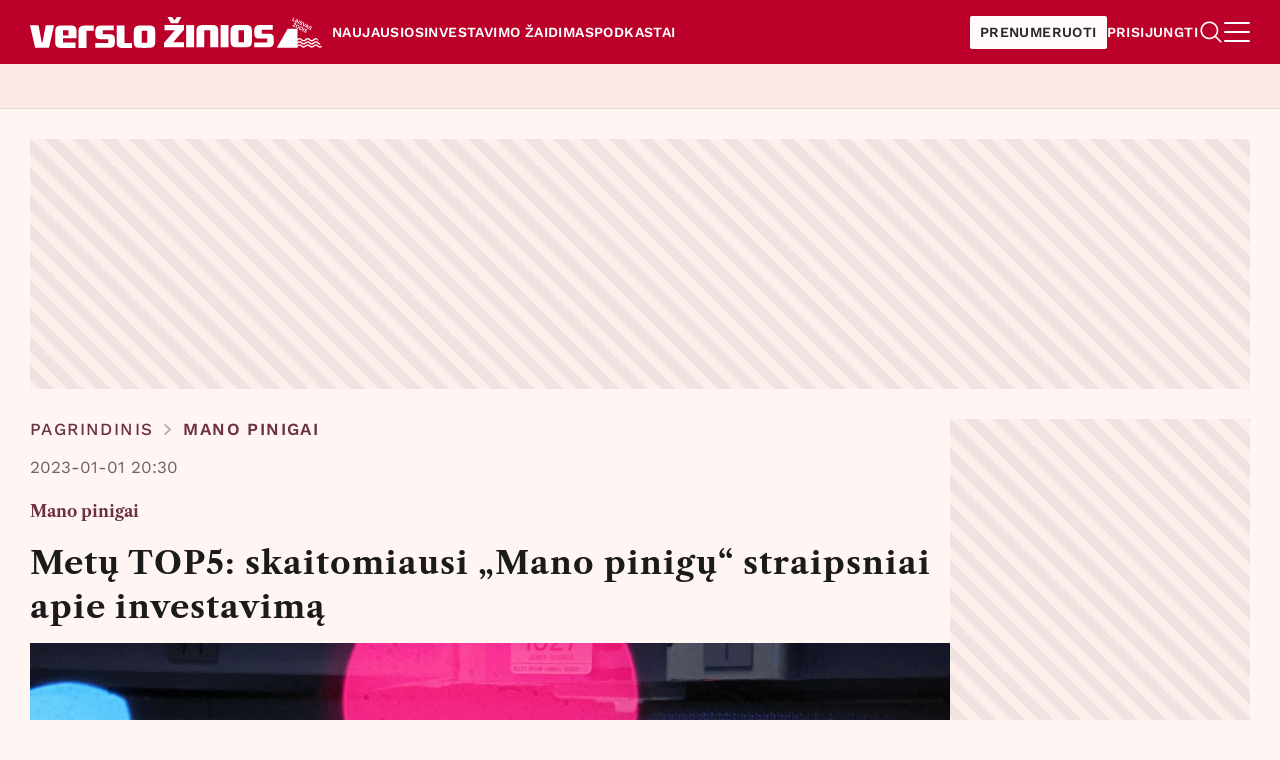

--- FILE ---
content_type: text/html; charset=UTF-8
request_url: https://www.vz.lt/mano-pinigai/2023/01/01/metu-top5-skaitomiausi-mano-pinigu-straipsniai-apie-investavima
body_size: 47122
content:
<!DOCTYPE html>
<html lang="lt" data-theme="light">
<head>
    <meta charset="UTF-8">
<meta name="theme-color" content="#bb012a">
<meta name="color-scheme" content="only light">
<meta http-equiv="X-UA-Compatible" content="IE=edge">
<meta name="referrer" content="no-referrer-when-downgrade">
<meta name="csrf-token" content="">

    <meta name="viewport" content="width=device-width, initial-scale=1">

<title>Metų TOP5: skaitomiausi „Mano pinigų“ straipsniai apie investavimą - Verslo žinios</title>

<meta name="description" content="Investavimo galimybės, minimalios sumos, mokesčiai, lengvatos – tai, kas portalo „Mano pinigai“ skaitytojus itin domino 2022 m. Pateikiame 5 populiariausius straipsnius apie investavimą.">
<meta property="og:title" content="Metų TOP5: skaitomiausi „Mano pinigų“ straipsniai apie investavimą - Verslo žinios">
<meta property="og:description" content="Investavimo galimybės, minimalios sumos, mokesčiai, lengvatos – tai, kas portalo „Mano pinigai“ skaitytojus itin domino 2022 m. Pateikiame 5 populiariausius straipsnius apie investavimą.">
<meta property="og:image" content="https://www.vz.lt/image/1280/bgl/main/9cace0550c475e5e221f7b28198e1ffe.jpg?1729795298">
<meta property="og:url" content="https://www.vz.lt/mano-pinigai/2023/01/01/metu-top5-skaitomiausi-mano-pinigu-straipsniai-apie-investavima">
<meta property="og:site_name" content="vz.lt">
<meta property="og:locale" content="lt_LT" />
<meta property="og:image:width" content="1280" />
<meta property="og:image:height" content="720" />

<meta property="twitter:site" content="@vzinios" />
<meta property="twitter:card" content="summary_large_image" />
<meta property="twitter:title" content="Metų TOP5: skaitomiausi „Mano pinigų“ straipsniai apie investavimą - Verslo žinios" />
<meta property="twitter:description" content="Investavimo galimybės, minimalios sumos, mokesčiai, lengvatos – tai, kas portalo „Mano pinigai“ skaitytojus itin domino 2022 m. Pateikiame 5 populiariausius straipsnius apie investavimą." />
<meta property="twitter:image" content="https://www.vz.lt/image/1280/bgl/main/9cace0550c475e5e221f7b28198e1ffe.jpg?1729795298" />

    <meta name="robots" content="max-image-preview:large">
    <meta itemprop="name" content="Metų TOP5: skaitomiausi „Mano pinigų“ straipsniai apie investavimą"/>
    <meta itemprop="image" content="https://www.vz.lt/image/1280/bgl/main/9cace0550c475e5e221f7b28198e1ffe.jpg?1729795298" />

            <meta itemprop="author" content="Mano pinigai"/>
        <meta name="author" content="Mano pinigai"/>
        <meta property="mrf:authors" content="Mano pinigai" />
    
    <meta property="og:type" content="article" />

            <meta property="og:article:author" content="Mano pinigai" />
    
            <meta property="og:article:section" content="Mano pinigai" />
    
    <meta property="mrf:tags" content="Article Type:Closed Article" />
                    <meta itemprop="GUID" content="2D818AB0-9865-4C0D-8C42-CBB5AAE5F5D9" />
    <meta itemprop="_ID" content="516871" />
    <link rel="canonical" href="https://www.vz.lt/mano-pinigai/2023/01/01/metu-top5-skaitomiausi-mano-pinigu-straipsniai-apie-investavima" />


<link rel="preconnect" href="https://www.googletagmanager.com">
<link rel="preconnect" href="https://www.google-analytics.com">
<link rel="preconnect" href="https://www14.smartadserver.com">
<link rel="preconnect" href="https://cdn.jwplayer.com">

<link rel="dns-prefetch" href="//cdn.onthe.io">
<link rel="dns-prefetch" href="//googletagmanager.com">
<link rel="dns-prefetch" href="//google-analytics.com">
<link rel="dns-prefetch" href="//www14.smartadserver.com">
<link rel="dns-prefetch" href="//trinitymedia.ai">
<link rel="dns-prefetch" href="//vd.trinitymedia.ai">
<link rel="dns-prefetch" href="//cdn.jwplayer.com">
<link rel="dns-prefetch" href="//ssl.p.jwpcdn.com">
<link rel="dns-prefetch" href="//consent.cookiebot.com">
<link rel="dns-prefetch" href="//consentcdn.cookiebot.com">
<link rel="dns-prefetch" href="//mano.vz.lt">
<link rel="dns-prefetch" href="//local.app.vz.lt">

    <link rel="icon" type="image/png" href="/favicon-48x48.png" sizes="48x48">
    <link rel="icon" type="image/svg+xml" href="/favicon.svg">
    <link rel="shortcut icon" href="/favicon.ico">
    <link rel="apple-touch-icon" sizes="180x180" href="/apple-touch-icon.png">
    <meta name="apple-mobile-web-app-title" content="Verslo žinios">
    <link rel="manifest" href="/site.webmanifest">

<link rel="preload" as="style" href="/build/assets/app-bf1b7351.css" nonce="niuNdLWOV6EyoMQxC6gwAZFkRbNa5KcrjYlVHkwo" /><link rel="stylesheet" href="/build/assets/app-bf1b7351.css" nonce="niuNdLWOV6EyoMQxC6gwAZFkRbNa5KcrjYlVHkwo" /><link rel="preload" as="style" href="/build/assets/story-ab1bb98f.css" /><link rel="stylesheet" href="/build/assets/story-ab1bb98f.css" />
    

<script nonce="niuNdLWOV6EyoMQxC6gwAZFkRbNa5KcrjYlVHkwo">
    window.hosts = {}
    window.hosts.mano = origin.replace('www-local', 'mano.dev').replace('www-stage', 'mano').replace('www', 'mano')

    window.User = {}
    window.User.favorite = []
    window.User.sectors = {}
    window.User.companies = {}
    window.User.weekly = {}

    window.User.premium = false;

</script>

<script rel="preload" data-cookieconsent="ignore" nonce="niuNdLWOV6EyoMQxC6gwAZFkRbNa5KcrjYlVHkwo">
    (function(w,d,s,l,i){w[l]=w[l]||[];w[l].push({'gtm.start':
    new Date().getTime(),event:'gtm.js'});var f=d.getElementsByTagName(s)[0],
    j=d.createElement(s),dl=l!='dataLayer'?'&l='+l:'';j.async=true;j.src=
    'https://www.googletagmanager.com/gtm.js?id='+i+dl;f.parentNode.insertBefore(j,f);
    })(window,document,'script','dataLayer','GTM-WW4R7P');
</script>

    <script type="text/javascript" id="Cookiebot" src="https://consent.cookiebot.com/uc.js" data-framework="TCFv2.2" data-cbid="379b54f5-e370-485d-aab1-8be02cdf3f99" data-blockingmode="auto" nonce="niuNdLWOV6EyoMQxC6gwAZFkRbNa5KcrjYlVHkwo"></script>

<script async id="ebx" src="//applets.ebxcdn.com/ebx.js" nonce="niuNdLWOV6EyoMQxC6gwAZFkRbNa5KcrjYlVHkwo"></script>

<script type="application/ld+json" nonce="niuNdLWOV6EyoMQxC6gwAZFkRbNa5KcrjYlVHkwo">
    {
		"@context": "https://schema.org/",
		"@type": "Article",
		"name": "Met\u0173 TOP5: skaitomiausi \u201eMano pinig\u0173\u201c straipsniai apie investavim\u0105",
		"description": "Investavimo galimyb\u0117s, minimalios sumos, mokes\u010diai, lengvatos \u2013 tai, kas portalo \u201eMano pinigai\u201c skaitytojus itin domino 2022 m. Pateikiame 5 populiariausius straipsnius apie investavim\u0105.",
        "publisher": {
            "@type": "Organization",
            "name": "Verslo žinios",
            "logo": {
                "@type": "ImageObject",
                "url": "https://www.vz.lt/images/logo_fill.png",
                "width": 250,
                "height": 99
            }
        },
        "headline": "Met\u0173 TOP5: skaitomiausi \u201eMano pinig\u0173\u201c straipsniai apie investavim\u0105",
        "author": [
                            {
                                            "@type":  "Person",
                        "name": "Mano pinigai",
                                                                                    "url": "https://www.vz.lt/autorius/mano-pinigai",
                                        "jobTitle": ""                }
                                                            ],
        "image": [
            "https://www.vz.lt/image/600/bgl/main/9cace0550c475e5e221f7b28198e1ffe.jpg?1729795298",
            "https://www.vz.lt/image/1500/bgl/main/9cace0550c475e5e221f7b28198e1ffe.jpg?1729795298"
        ],
        "isAccessibleForFree": false,
                "articleSection": [
            "Mano pinigai"
        ],
                    "keywords": "",
        "dateModified": "2025-11-29T02:58:39+02:00",
        "datePublished": "2023-01-01T20:30:25+02:00",
            "discussionUrl": "https://www.vz.lt/mano-pinigai/2023/01/01/metu-top5-skaitomiausi-mano-pinigu-straipsniai-apie-investavima?comments=1",
        "commentCount":  0 ,
                    "wordCount": 5,
            "mainEntityOfPage": {
            "@type": "WebPage",
            "@id": "https://www.vz.lt/mano-pinigai/2023/01/01/metu-top5-skaitomiausi-mano-pinigu-straipsniai-apie-investavima"
        },
		"url": "https://www.vz.lt/mano-pinigai/2023/01/01/metu-top5-skaitomiausi-mano-pinigu-straipsniai-apie-investavima"
	}
</script>
<script type="application/ld+json" nonce="niuNdLWOV6EyoMQxC6gwAZFkRbNa5KcrjYlVHkwo">
{
  "@context": "https://schema.org/",
  "@type": "WebPage",
  "@id": "https://www.vz.lt/mano-pinigai/2023/01/01/metu-top5-skaitomiausi-mano-pinigu-straipsniai-apie-investavima",
  "primaryImageOfPage": {
    "@type": "ImageObject",
    "url": "https://www.vz.lt/image/600/bgl/main/9cace0550c475e5e221f7b28198e1ffe.jpg?1729795298",
    "width": 600,
    "height": 360
  }
}
</script>
</head>

<body class="mrf-page-story">
    <nav class="navigation">
    <div class="primary">
        <div class="wrapper">
            <div class="primary__group">
                <div class="primary__logo">
                    <a href="/" aria-label="Verslo žinios" title="Verslo žinios">
                        <div class="large">
                            <svg width="292" height="31" viewBox="0 0 292 31" fill="none" xmlns="http://www.w3.org/2000/svg">
<path d="M156.184 30.2673V8.09827H164.113V30.2673H156.184Z" fill="white"/>
<path d="M180.342 30.2673V13.1427H174.362V30.2673H166.521V13.3197C166.521 9.86825 168.249 8.09827 171.837 8.09827H182.911C186.854 8.09827 188.183 10.001 188.183 13.3197V30.2673H180.342Z" fill="white"/>
<path d="M190.594 30.2673V8.09827H198.523V30.2673H190.594Z" fill="white"/>
<path d="M216.481 30.268C216.481 30.268 211.919 30.3565 211.21 30.3565C209.97 30.3565 205.894 30.268 205.894 30.268C203.192 30.2237 200.623 29.2945 200.623 24.958V13.7186C200.623 11.0194 201.553 8.14319 206.027 8.05469C206.027 8.05469 210.236 7.96619 211.254 7.96619C212.495 7.96619 216.57 8.05469 216.57 8.05469C219.228 8.09894 221.886 8.93968 221.886 13.4531V24.6483C221.886 27.3033 221.044 30.1795 216.481 30.268ZM214.001 13.1434H208.508V25.2235H214.001V13.1434Z" fill="white"/>
<path d="M238.554 30.2682H224.246V25.5335H237.269V21.5953H229.517C224.822 21.5953 224.246 19.5156 224.246 14.9136C224.246 10.9312 224.955 8.05493 229.562 8.05493H242.851V12.7454H231.732V16.6836H238.643C243.338 16.6836 243.87 18.8961 243.87 23.144C243.87 27.746 243.072 30.2682 238.554 30.2682Z" fill="white"/>
<path d="M33.0215 21.3928V25.4976H45.5012V30.8946H30.5864C26.0967 30.8946 25.1836 27.9301 25.1836 25.4976V14.2475C25.1836 10.6749 26.9338 8.62249 30.5864 8.54647C30.5864 8.54647 34.8478 8.47046 35.9892 8.47046C37.1306 8.47046 41.2398 8.54647 41.2398 8.54647C45.0446 8.62249 46.4904 10.4468 46.4904 13.9435V21.3168H33.0215V21.3928ZM38.5765 13.2593H32.9454V18.4283H38.5765V13.2593Z" fill="white"/>
<path d="M56.3866 13.7153V30.8944H48.4727V14.0193C48.4727 10.7507 49.9946 8.62231 53.9516 8.62231H63.7679V13.7153H56.3866Z" fill="white"/>
<path d="M101.969 25.8775V30.9704H92.1527C88.2718 30.9704 86.6738 28.8421 86.6738 25.5734V8.62231H94.5878V25.8775H101.969Z" fill="white"/>
<path d="M79.593 30.8184H65.2109V26.1055H78.2994V22.1528H70.5376C65.8197 22.1528 65.287 20.0244 65.287 15.4636C65.287 11.4348 66.048 8.62231 70.6137 8.62231H83.8544V13.3352H72.7444V17.2879H79.6691C84.3871 17.2879 84.9198 19.4923 84.9198 23.7491C84.9198 28.31 84.1588 30.8184 79.593 30.8184Z" fill="white"/>
<path d="M119.697 30.8186C119.697 30.8186 115.131 30.8946 114.446 30.8946C113.229 30.8946 109.12 30.8186 109.12 30.8186C106.38 30.7426 103.869 29.8304 103.869 25.4976V14.2475C103.869 11.511 104.782 8.6985 109.272 8.54647C109.272 8.54647 113.457 8.47046 114.523 8.47046C115.74 8.47046 119.849 8.54647 119.849 8.54647C122.513 8.62249 125.176 9.45864 125.176 13.9435V25.1175C125.176 27.854 124.263 30.7426 119.697 30.8186ZM117.262 13.7154H111.783V25.8017H117.262V13.7154Z" fill="white"/>
<path d="M12.5558 25.2692H11.7188L8.52273 8.31812H0L5.17451 30.8183H18.9479L24.0463 8.31812H15.7518L12.5558 25.2692Z" fill="white"/>
<path d="M134.104 30.311V25.7975L144.823 13.1864H134.591V8.05343H154.082V12.6111L143.273 25.178H154.082V30.2667H134.104V30.311ZM147.969 6.1507H140.925L137.47 0H142.033L144.469 3.40722L146.994 0H151.424L147.969 6.1507Z" fill="white"/>
<path d="M291.339 28.7736C290.369 29.5706 289.329 29.5008 288.418 28.6668C287.419 27.7532 287.072 27.2841 285.539 27.386C283.712 27.5084 283.495 29.002 282.232 29.274C280.54 29.6388 280.324 28.3185 279.158 27.7121C278.384 27.3096 277.249 27.2759 276.444 27.5963C275.349 28.0342 274.948 29.32 273.639 29.3397C272.219 29.3619 271.904 28.0745 270.772 27.6144C269.92 27.2677 268.753 27.2964 267.946 27.7549C267.747 27.8682 267.591 28.035 267.384 28.1238V26.8462C267.384 26.7649 268.419 25.8775 268.582 25.7929C270.429 24.8243 271.053 26.7985 272.375 27.3087C273.144 27.6062 274.214 27.5897 274.959 27.2373C276.02 26.7353 276.354 25.5152 277.751 25.567C279.022 25.6146 279.455 26.8848 280.555 27.3087C281.34 27.6119 282.447 27.593 283.197 27.2093C284.223 26.6852 284.552 25.5152 285.932 25.567C287.102 25.6105 287.487 26.6038 288.363 27.119C289.023 27.5084 289.833 27.5799 290.584 27.4739C290.441 27.2956 289.964 26.2653 289.848 26.1955C289.806 26.1692 289.433 26.1421 289.295 26.1002C288.552 25.8726 288.076 25.005 287.366 24.6082C286.591 24.1744 285.396 24.1481 284.581 24.4775C283.262 25.0116 283.184 26.3787 281.391 26.17C280.508 26.0673 280.025 25.1176 279.327 24.6838C278.526 24.1859 277.266 24.116 276.401 24.4775C275.085 25.0264 274.991 26.3869 273.211 26.17C272.283 26.0566 271.726 24.9327 270.907 24.5342C270.097 24.1399 268.781 24.1604 267.991 24.5934L267.385 25.0058V23.7282C267.385 23.6486 268.366 22.7933 268.525 22.7029C270.411 21.6357 271.07 23.7028 272.449 24.204C273.297 24.5112 274.393 24.448 275.172 23.9846C276.169 23.3906 276.435 22.3521 277.839 22.449C279.05 22.5328 279.45 23.6888 280.44 24.1333C281.295 24.5178 282.513 24.4759 283.325 24.001C284.35 23.4013 284.598 22.3266 286.062 22.449C287.228 22.546 287.632 23.7135 288.636 24.0963L287.066 21.3358C286.325 21.0384 285.375 21.0277 284.624 21.3169C283.408 21.786 283.126 23.2164 281.521 23.0521C280.461 22.9436 280.077 21.9914 279.256 21.5067C278.439 21.0227 277.226 20.9858 276.357 21.3604C275.349 21.7959 274.977 22.9633 273.767 23.0562C272.255 23.1729 272.007 21.9092 270.889 21.3908C270.066 21.0088 268.875 21.0129 268.06 21.4171C267.819 21.5371 267.632 21.7474 267.384 21.8443V11.7355H257.738L246.992 30.3905L246.869 30.6789H267.384C267.411 30.6534 267.348 30.1153 267.406 29.9871C267.429 29.9354 268.049 29.3266 268.14 29.2493C269.04 28.4812 270.063 28.5518 270.934 29.3143C272.064 30.3043 272.406 30.8005 274.109 30.6304C275.673 30.4735 276.143 28.8312 277.446 28.7285C279.096 28.5986 279.306 29.9871 280.605 30.4628C281.323 30.7249 282.398 30.7192 283.095 30.3971C283.974 29.9921 284.554 28.8287 285.541 28.7301C287.297 28.5551 287.508 30.0709 288.915 30.5056C289.908 30.8128 291.238 30.6707 292 29.9214L291.338 28.7728L291.339 28.7736Z" fill="white"/>
<path d="M262.061 3.47283L263.708 0.291626L264.385 0.642446L263.046 3.22717L264.391 3.92306L264.082 4.51954L262.061 3.47283H262.061Z" fill="white"/>
<path d="M266.785 5.91632L266.868 5.26397L265.447 4.52865L264.963 4.97313L264.219 4.5878L267.096 2.04333L267.945 2.48289L267.524 6.29836L266.785 5.9155V5.91632ZM267.217 2.85096L265.932 4.03652L266.986 4.58205L267.217 2.85096Z" fill="white"/>
<path d="M267.82 6.45281L269.467 3.27161L270.144 3.62243L268.497 6.80363L267.82 6.45281Z" fill="white"/>
<path d="M269.777 6.2441C269.881 6.5941 270.127 6.96957 270.566 7.19633C270.938 7.38858 271.211 7.30642 271.305 7.12485C271.428 6.88659 271.194 6.66229 270.871 6.38624C270.412 5.99763 269.819 5.5096 270.187 4.79892C270.462 4.26982 271.141 4.07756 271.89 4.46453C272.396 4.7258 272.737 5.09634 272.901 5.54986L272.268 5.85056C272.134 5.47838 271.847 5.19164 271.537 5.03061C271.232 4.87287 271.001 4.92216 270.902 5.11277C270.791 5.32721 271.024 5.5326 271.347 5.80866C271.809 6.19974 272.396 6.70255 272.03 7.4083C271.729 7.98999 271.087 8.21428 270.228 7.7698C269.618 7.45349 269.285 7.02133 269.141 6.56535L269.779 6.24246L269.777 6.2441Z" fill="white"/>
<path d="M272.88 9.07209L273.295 5.25415L274.068 5.65427L273.683 8.55777L275.828 6.56541L276.6 6.96553L273.728 9.51246L272.879 9.07291L272.88 9.07209Z" fill="white"/>
<path d="M277.251 11.3354L277.335 10.683L275.914 9.94772L275.43 10.3922L274.686 10.0069L277.563 7.4624L278.411 7.90195L277.991 11.7174L277.251 11.3346V11.3354ZM277.684 8.2692L276.399 9.45476L277.453 10.0003L277.684 8.2692Z" fill="white"/>
<path d="M278.906 10.9691C279.01 11.3191 279.256 11.6945 279.695 11.9213C280.067 12.1136 280.34 12.0314 280.434 11.8498C280.557 11.6116 280.323 11.3873 280 11.1112C279.541 10.7226 278.948 10.2346 279.316 9.5239C279.591 8.99479 280.27 8.80254 281.019 9.18951C281.525 9.45078 281.866 9.82131 282.03 10.2748L281.397 10.5755C281.263 10.2034 280.976 9.91662 280.666 9.75559C280.36 9.59784 280.13 9.64714 280.031 9.83774C279.92 10.0522 280.153 10.2576 280.476 10.5336C280.938 10.9247 281.525 11.4275 281.159 12.1333C280.858 12.715 280.216 12.9393 279.357 12.4948C278.747 12.1785 278.414 11.7463 278.27 11.2903L278.908 10.9674L278.906 10.9691Z" fill="white"/>
<path d="M262.362 8.94386L262.646 8.39503L265.203 7.13635L263.701 6.35913L264.009 5.76265L266.399 6.99915L266.117 7.54304L263.558 8.80665L265.093 9.60195L264.784 10.1984L262.361 8.94468L262.362 8.94386ZM265.091 5.98448L264.994 5.06348L265.366 5.25573L265.497 5.86782L266.053 5.61148L266.425 5.80373L265.635 6.26629L265.091 5.98448Z" fill="white"/>
<path d="M268.413 7.97601C269.377 8.47472 269.722 9.52471 269.226 10.4827C268.73 11.4407 267.673 11.7652 266.709 11.2665C265.751 10.7702 265.406 9.72025 265.901 8.76227C266.397 7.80348 267.454 7.47977 268.413 7.97601H268.413ZM268.103 8.57742C267.516 8.27343 266.907 8.5273 266.599 9.12295C266.292 9.7145 266.435 10.3627 267.022 10.6659C267.608 10.9699 268.224 10.7136 268.53 10.1228C268.839 9.52636 268.689 8.88058 268.103 8.57742Z" fill="white"/>
<path d="M268.882 12.3182L270.528 9.13696L271.783 9.78602C272.779 10.302 273.142 11.2945 272.646 12.2533C272.15 13.2121 271.133 13.4832 270.135 12.9672L268.881 12.3182H268.882ZM269.868 12.0725L270.444 12.3716C271.074 12.6977 271.676 12.4348 271.954 11.8959C272.246 11.3331 272.127 10.721 271.474 10.3833L270.897 10.0843L269.868 12.0733V12.0725Z" fill="white"/>
<path d="M272.307 14.0911L273.953 10.9099L274.63 11.2607L272.984 14.4419L272.307 14.0911Z" fill="white"/>
<path d="M274.264 13.8831C274.367 14.2331 274.614 14.6086 275.052 14.8354C275.425 15.0276 275.697 14.9455 275.791 14.7639C275.914 14.5256 275.68 14.3013 275.357 14.0253C274.899 13.6367 274.306 13.1486 274.674 12.438C274.948 11.9089 275.628 11.7166 276.377 12.1036C276.882 12.3648 277.223 12.7354 277.387 13.1889L276.754 13.4896C276.62 13.1174 276.333 12.8307 276.024 12.6696C275.714 12.5086 275.487 12.5612 275.388 12.7518C275.278 12.9662 275.51 13.1716 275.833 13.4477C276.295 13.8388 276.882 14.3416 276.516 15.0473C276.215 15.629 275.573 15.8533 274.715 15.4088C274.104 15.0925 273.772 14.6604 273.627 14.2044L274.265 13.8815L274.264 13.8831Z" fill="white"/>
</svg>                            
                        </div>
                        <div class="small">
                            
                            <svg width="136" height="32" viewBox="0 0 136 32" fill="none" xmlns="http://www.w3.org/2000/svg">
<path d="M17.2246 31.9283V13.9497H23.6481V31.9283H17.2246Z" fill="white"/>
<path d="M36.1376 31.9283V18.0406H31.2931V31.9283H24.9414V18.1842C24.9414 15.3851 26.3409 13.9497 29.2477 13.9497H38.219C41.4128 13.9497 42.4894 15.4928 42.4894 18.1842V31.9283H36.1376Z" fill="white"/>
<path d="M43.7812 31.9283V13.9497H50.2047V31.9283H43.7812Z" fill="white"/>
<path d="M64.0911 31.9283C64.0911 31.9283 60.3949 32.0001 59.8207 32.0001C58.816 32.0001 55.5145 31.9283 55.5145 31.9283C53.3255 31.8924 51.2441 31.1388 51.2441 27.622V18.5071C51.2441 16.3181 51.9977 13.9856 55.6222 13.9138C55.6222 13.9138 59.0313 13.842 59.8566 13.842C60.8614 13.842 64.1629 13.9138 64.1629 13.9138C66.316 13.9497 68.4691 14.6315 68.4691 18.2918V27.3708C68.4691 29.524 67.7873 31.8565 64.0911 31.9283ZM62.0815 18.0406H57.6317V27.8373H62.0815V18.0406Z" fill="white"/>
<path d="M81.3156 31.9284H69.7246V28.0887H80.2749V24.8949H73.995C70.1911 24.8949 69.7246 23.2083 69.7246 19.4762C69.7246 16.2465 70.2988 13.9139 74.0309 13.9139H84.7965V17.7178H75.7892V20.9116H81.3874C85.1912 20.9116 85.6218 22.7059 85.6218 26.1509C85.6218 29.8829 84.9759 31.9284 81.3156 31.9284Z" fill="white"/>
<path d="M41.6981 8.17205V10.1099H47.5834V12.6577H40.5498C38.4326 12.6577 38.002 11.2582 38.002 10.1099V4.79882C38.002 3.11221 38.8273 2.1433 40.5498 2.10742C40.5498 2.10742 42.5594 2.07153 43.0977 2.07153C43.636 2.07153 45.5738 2.10742 45.5738 2.10742C47.368 2.1433 48.0499 3.00455 48.0499 4.65528V8.13617H41.6981V8.17205ZM44.3178 4.33231H41.6623V6.77252H44.3178V4.33231Z" fill="white"/>
<path d="M52.7145 4.54788V12.658H48.9824V4.69142C48.9824 3.14835 49.7001 2.14355 51.5662 2.14355H56.1954V4.54788H52.7145Z" fill="white"/>
<path d="M74.211 10.2895V12.6939H69.5818C67.7516 12.6939 66.998 11.6891 66.998 10.146V2.14355H70.7301V10.2895H74.211Z" fill="white"/>
<path d="M63.6612 12.6221H56.8789V10.3972H63.0512V8.53116H59.3909C57.166 8.53116 56.9148 7.52637 56.9148 5.37324C56.9148 3.47131 57.2736 2.14355 59.4268 2.14355H65.6708V4.36845H60.4316V6.23449H63.6971C65.922 6.23449 66.1732 7.27517 66.1732 9.28475C66.1732 11.4379 65.8144 12.6221 63.6612 12.6221Z" fill="white"/>
<path d="M82.5735 12.6218C82.5735 12.6218 80.4204 12.6577 80.0974 12.6577C79.5233 12.6577 77.5855 12.6218 77.5855 12.6218C76.2936 12.586 75.1094 12.1553 75.1094 10.1099V4.79882C75.1094 3.50695 75.54 2.17919 77.6572 2.10742C77.6572 2.10742 79.6309 2.07153 80.1333 2.07153C80.7075 2.07153 82.6453 2.10742 82.6453 2.10742C83.9013 2.1433 85.1573 2.53804 85.1573 4.65528V9.93044C85.1573 11.2223 84.7267 12.586 82.5735 12.6218ZM81.4252 4.54763H78.8415V10.2534H81.4252V4.54763Z" fill="white"/>
<path d="M32.0461 10.0024H31.6513L30.1442 2H26.125L28.5652 12.6221H35.0605L37.4648 2H33.5533L32.0461 10.0024Z" fill="white"/>
<path d="M0 31.9642V28.3039L8.68427 18.0765H0.394739V13.9138H16.1843V17.61L7.42828 27.8015H16.1843V31.9283H0V31.9642ZM11.2321 12.3708H5.52635L2.72729 7.38269H6.42348L8.39718 10.1459L10.4426 7.38269H14.0312L11.2321 12.3708Z" fill="white"/>
<path d="M135.183 29.6617C134.173 30.4916 133.089 30.4189 132.141 29.5504C131.1 28.599 130.739 28.1104 129.143 28.2165C127.24 28.344 127.014 29.8995 125.699 30.1827C123.936 30.5626 123.711 29.1877 122.497 28.5562C121.691 28.137 120.509 28.1019 119.671 28.4356C118.53 28.8916 118.113 30.2307 116.75 30.2512C115.271 30.2743 114.943 28.9335 113.764 28.4544C112.876 28.0933 111.661 28.1233 110.821 28.6007C110.613 28.7188 110.452 28.8925 110.236 28.9849V27.6544C110.236 27.5697 111.313 26.6456 111.483 26.5575C113.407 25.5487 114.056 27.6048 115.434 28.1361C116.235 28.4458 117.349 28.4287 118.125 28.0617C119.229 27.5389 119.578 26.2683 121.032 26.3222C122.356 26.3718 122.807 27.6946 123.952 28.1361C124.769 28.4518 125.922 28.4321 126.704 28.0326C127.772 27.4867 128.115 26.2683 129.551 26.3222C130.77 26.3675 131.171 27.402 132.083 27.9385C132.771 28.344 133.614 28.4185 134.396 28.3081C134.247 28.1224 133.751 27.0495 133.63 26.9767C133.586 26.9494 133.197 26.9211 133.054 26.8775C132.28 26.6405 131.785 25.7369 131.045 25.3237C130.239 24.8719 128.994 24.8445 128.145 25.1876C126.771 25.7438 126.689 27.1675 124.822 26.9502C123.903 26.8433 123.4 25.8542 122.673 25.4024C121.839 24.8839 120.527 24.8112 119.626 25.1876C118.256 25.7592 118.158 27.1761 116.304 26.9502C115.337 26.8321 114.757 25.6617 113.905 25.2467C113.061 24.836 111.69 24.8574 110.867 25.3083L110.237 25.7378V24.4073C110.237 24.3243 111.258 23.4336 111.423 23.3395C113.388 22.2281 114.074 24.3808 115.511 24.9027C116.394 25.2227 117.535 25.1568 118.346 24.6743C119.384 24.0557 119.661 22.9742 121.124 23.0751C122.385 23.1624 122.802 24.3662 123.833 24.8291C124.722 25.2296 125.991 25.1859 126.837 24.6914C127.904 24.0668 128.163 22.9476 129.687 23.0751C130.902 23.1761 131.322 24.3919 132.367 24.7906L130.733 21.9158C129.961 21.606 128.971 21.5949 128.189 21.8961C126.923 22.3846 126.63 23.8743 124.958 23.7031C123.854 23.5902 123.454 22.5985 122.6 22.0937C121.748 21.5898 120.485 21.5513 119.58 21.9414C118.53 22.3949 118.144 23.6107 116.883 23.7074C115.308 23.8289 115.05 22.513 113.886 21.9731C113.029 21.5752 111.789 21.5795 110.94 22.0005C110.689 22.1254 110.494 22.3444 110.236 22.4454V11.9178H100.19L88.9986 31.3455L88.8711 31.6458H110.236C110.263 31.6193 110.198 31.0589 110.259 30.9254C110.283 30.8715 110.928 30.2375 111.023 30.1571C111.96 29.3571 113.025 29.4307 113.932 30.2247C115.11 31.2557 115.465 31.7725 117.239 31.5954C118.867 31.4319 119.358 29.7216 120.714 29.6146C122.433 29.4794 122.652 30.9254 124.005 31.4208C124.751 31.6938 125.871 31.6878 126.597 31.3524C127.513 30.9306 128.117 29.719 129.144 29.6163C130.974 29.4341 131.193 31.0127 132.658 31.4653C133.693 31.7853 135.077 31.6373 135.871 30.857L135.181 29.6608L135.183 29.6617Z" fill="white"/>
<path d="M104.692 3.31296L106.407 0L107.112 0.36535L105.718 3.05713L107.119 3.78184L106.797 4.40302L104.691 3.31296H104.692Z" fill="white"/>
<path d="M109.61 5.85761L109.697 5.17824L108.217 4.41246L107.713 4.87535L106.938 4.47407L109.934 1.82422L110.818 2.28197L110.38 6.25547L109.61 5.85675V5.85761ZM110.06 2.66529L108.721 3.89995L109.819 4.46808L110.06 2.66529Z" fill="white"/>
<path d="M110.689 6.41635L112.404 3.10339L113.109 3.46874L111.394 6.7817L110.689 6.41635Z" fill="white"/>
<path d="M112.728 6.19906C112.835 6.56355 113.092 6.95457 113.549 7.19072C113.937 7.39093 114.221 7.30537 114.318 7.11628C114.446 6.86815 114.203 6.63457 113.866 6.34708C113.389 5.94237 112.771 5.43414 113.155 4.69402C113.44 4.14301 114.148 3.94279 114.928 4.34579C115.454 4.61787 115.809 5.00376 115.981 5.47606L115.321 5.78922C115.181 5.40162 114.883 5.10301 114.56 4.93531C114.242 4.77103 114.002 4.82237 113.899 5.02087C113.783 5.24419 114.026 5.45809 114.362 5.74558C114.844 6.15286 115.454 6.67649 115.074 7.41147C114.76 8.01725 114.091 8.25083 113.197 7.78794C112.562 7.45853 112.215 7.00847 112.064 6.53361L112.729 6.19735L112.728 6.19906Z" fill="white"/>
<path d="M115.958 9.14415L116.391 5.16809L117.195 5.58478L116.795 8.60853L119.028 6.53366L119.832 6.95034L116.841 9.60276L115.957 9.14501L115.958 9.14415Z" fill="white"/>
<path d="M120.512 11.5012L120.599 10.8218L119.119 10.056L118.615 10.5189L117.84 10.1176L120.836 7.46777L121.72 7.92553L121.282 11.899L120.512 11.5003V11.5012ZM120.962 8.30799L119.624 9.54265L120.722 10.1108L120.962 8.30799Z" fill="white"/>
<path d="M122.235 11.1196C122.343 11.4841 122.6 11.8751 123.057 12.1113C123.444 12.3115 123.728 12.2259 123.826 12.0368C123.954 11.7887 123.71 11.5551 123.374 11.2676C122.897 10.8629 122.279 10.3547 122.662 9.61456C122.948 9.06354 123.656 8.86332 124.436 9.26632C124.962 9.53841 125.317 9.92429 125.488 10.3966L124.829 10.7097C124.689 10.3222 124.391 10.0235 124.068 9.85584C123.75 9.69156 123.509 9.7429 123.407 9.9414C123.291 10.1647 123.533 10.3786 123.87 10.6661C124.351 11.0734 124.962 11.597 124.581 12.332C124.267 12.9378 123.599 13.1714 122.705 12.7085C122.069 12.3791 121.723 11.929 121.572 11.4541L122.237 11.1179L122.235 11.1196Z" fill="white"/>
<path d="M105.005 9.01057L105.301 8.43902L107.963 7.12821L106.399 6.31879L106.72 5.69761L109.208 6.98532L108.915 7.55174L106.25 8.86768L107.849 9.69592L107.527 10.3171L105.004 9.01142L105.005 9.01057ZM107.847 5.92863L107.745 4.96948L108.133 5.1697L108.269 5.80713L108.848 5.54018L109.236 5.7404L108.414 6.22211L107.847 5.92863Z" fill="white"/>
<path d="M111.308 8.00266C112.312 8.52202 112.671 9.6155 112.154 10.6131C111.637 11.6108 110.537 11.9488 109.533 11.4294C108.535 10.9126 108.176 9.81913 108.692 8.82148C109.208 7.82297 110.309 7.48586 111.307 8.00266H111.308ZM110.985 8.62897C110.374 8.31239 109.74 8.57678 109.418 9.1971C109.099 9.81314 109.248 10.4882 109.859 10.804C110.47 11.1205 111.111 10.8536 111.43 10.2384C111.751 9.61721 111.596 8.94469 110.985 8.62897Z" fill="white"/>
<path d="M111.796 12.5246L113.51 9.21167L114.817 9.88761C115.855 10.4249 116.233 11.4585 115.716 12.457C115.199 13.4555 114.14 13.7379 113.101 13.2006L111.795 12.5246H111.796ZM112.823 12.2688L113.423 12.5802C114.079 12.9199 114.706 12.6461 114.996 12.0848C115.3 11.4987 115.175 10.8613 114.495 10.5096L113.895 10.1982L112.823 12.2697V12.2688Z" fill="white"/>
<path d="M115.363 14.3709L117.078 11.058L117.783 11.4233L116.068 14.7363L115.363 14.3709Z" fill="white"/>
<path d="M117.401 14.1544C117.509 14.5189 117.766 14.9099 118.223 15.146C118.61 15.3463 118.894 15.2607 118.992 15.0716C119.12 14.8235 118.876 14.5899 118.54 14.3024C118.063 13.8977 117.445 13.3895 117.828 12.6493C118.114 12.0983 118.822 11.8981 119.602 12.3011C120.128 12.5732 120.483 12.9591 120.654 13.4314L119.995 13.7445C119.855 13.3569 119.557 13.0583 119.234 12.8906C118.912 12.7229 118.675 12.7777 118.573 12.9762C118.457 13.1995 118.699 13.4134 119.036 13.7009C119.517 14.1082 120.128 14.6318 119.747 15.3668C119.433 15.9726 118.765 16.2062 117.871 15.7433C117.235 15.4139 116.889 14.9638 116.738 14.4889L117.403 14.1527L117.401 14.1544Z" fill="white"/>
</svg>                        </div>
                    </a>
                </div>

                <div class="primary__menu">
                    <ul>
                        <li>
                            <a href="/visos-naujienos"
                                class=" mrf-menu-latest">NAUJAUSIOS</a>
                        </li>
                        
                        <li>
                            <a href="/investavimo-zaidimas" class="mrf-menu-game">INVESTAVIMO ŽAIDIMAS</a>
                        </li>
                        <li>
                            <a href="/premium/podkastai"
                                class=" mrf-menu-podcasts">PODKASTAI</a>
                        </li>
                    </ul>
                </div>

                <div class="primary__auth">

                                            <a class="primary__subscribe mrf-menu-subscribe" href="https://mano.vz.lt/prenumerata/vz-premium" target="_blank">
                            <span>PRENUMERUOTI</span>
                        </a>
                    
                                            <a class="primary__login mrf-menu-login"
                             href="/paskyra/prisijungti" >
                            <span>PRISIJUNGTI</span>
                        </a>
                    
                                    </div>

                <div class="primary__btns">
                    <a href="/paieska" class="search" title="Paieška">
                        <div class="icon">
                            <svg width="26" height="26" fill="#fff" xmlns="http://www.w3.org/2000/svg" viewBox="0 0 256 256" fill="currentColor"><path d="M229.66,218.34l-50.07-50.06a88.11,88.11,0,1,0-11.31,11.31l50.06,50.07a8,8,0,0,0,11.32-11.32ZM40,112a72,72,0,1,1,72,72A72.08,72.08,0,0,1,40,112Z"/></svg>                        </div>
                    </a>
                    <a href="/podkastai" class="podcast d-xl-none mrf-menu-podcasts" title="Podkastai">
                        <div class="icon">
                            <svg width="30" height="30" fill="#fff" xmlns="http://www.w3.org/2000/svg" viewBox="0 0 256 256" fill="currentColor"><path d="M232,128v56a24,24,0,0,1-24,24H192a24,24,0,0,1-24-24V144a24,24,0,0,1,24-24h23.65a87.71,87.71,0,0,0-87-80H128a88,88,0,0,0-87.64,80H64a24,24,0,0,1,24,24v40a24,24,0,0,1-24,24H48a24,24,0,0,1-24-24V128A104.11,104.11,0,0,1,201.89,54.66,103.41,103.41,0,0,1,232,128Z"/></svg>                        </div>
                    </a>
                    <button id="primary-toggle" class="hamburger hamburger--squeeze" type="button" title="Meniu">
                        <span class="hamburger-box">
                            <span class="hamburger-inner"></span>
                        </span>
                    </button>
                </div>
            </div>
        </div>
        <div class="primary__dropdown">
            <div class="wrapper">
                <div class="primary__dropdown--group">
                    <div class="top">
                                                    <div class="top--item d-md-none">
                                <div class="d-flex justify-content-center flex-wrap gap-2">
                                                                            <a href="/paskyra/prisijungti" class="btn vz-btn-outline-primary flex-grow-1 mrf-menu-login">
                                            <span>PRISIJUNGTI</span>
                                        </a>
                                                                        <a href="https://mano.vz.lt/prenumerata/vz-premium" target="_blank"
                                        class="btn vz-btn-primary flex-grow-1 mrf-menu-subscribe" >
                                        <span>PRENUMERUOTI</span>
                                    </a>
                                </div>
                            </div>
                                                <div class="top--item">
                            <form name="mini-search" action="/paieska" class="mini-search no-storage">
                                <button type="submit">
                                    <svg width="22" height="22" fill="#736262" xmlns="http://www.w3.org/2000/svg" viewBox="0 0 256 256" fill="currentColor"><path d="M232.49,215.51,185,168a92.12,92.12,0,1,0-17,17l47.53,47.54a12,12,0,0,0,17-17ZM44,112a68,68,0,1,1,68,68A68.07,68.07,0,0,1,44,112Z"/></svg>                                </button>
                                <div class="input-container flex-grow-1">
                                    <div class="input-wr">
                                        <input type="text" name="q" id="query" class="validate--query"
                                            placeholder="Paieška">
                                    </div>
                                </div>
                            </form>
                        </div>
                    </div>
                    <div class="mid">
                                                    <div class="mid--item d-lg-none">
                                <button class="" type="button"
                                    data-bs-toggle="collapse" data-bs-target="#mobile-1-1-list"
                                    aria-expanded="true"
                                    aria-controls="TEMOS-list">
                                    <span>TEMOS</span>
                                    <div class="icon">
                                        <svg width="20" height="20" fill="#736262" class="ph-info" xmlns="http://www.w3.org/2000/svg" viewBox="0 0 256 256" fill="currentColor"><path d="M216.49,104.49l-80,80a12,12,0,0,1-17,0l-80-80a12,12,0,0,1,17-17L128,159l71.51-71.52a12,12,0,0,1,17,17Z"/></svg>                                    </div>
                                </button>

                                <div class="collapse show"
                                    id="mobile-1-1-list">
                                    <ul class="">
                                                                                    <li>
                                                <div class="d-flex gap-2 mrf-menu-latest">
                                                    <a href="/visos-naujienos">
                                                        <span>NAUJAUSIOS</span>
                                                    </a>

                                                    
                                                </div>

                                                
                                                <div class="collapse mrf-menu-popular" id="mobile-369-list">
                                                                                                    </div>
                                            </li>
                                                                                    <li>
                                                <div class="d-flex gap-2 mrf-menu-game">
                                                    <a href="/investavimo-zaidimas">
                                                        <span>INVESTAVIMO ŽAIDIMAS</span>
                                                    </a>

                                                    
                                                </div>

                                                
                                                <div class="collapse mrf-menu-popular" id="mobile-3-list">
                                                                                                    </div>
                                            </li>
                                                                                    <li>
                                                <div class="d-flex gap-2 mrf-menu-topic">
                                                    <a href="/verslo-aplinka">
                                                        <span>VERSLO APLINKA</span>
                                                    </a>

                                                    
                                                </div>

                                                                                                    <button class="nav-collapse collapsed" type="button"
                                                        data-bs-toggle="collapse"
                                                        data-bs-target="#mobile-408-list"
                                                        aria-expanded="false"
                                                        aria-controls="VERSLO APLINKA-list">
                                                        <div class="icon">
                                                            <svg width="20" height="20" fill="#736262" class="ph-info" xmlns="http://www.w3.org/2000/svg" viewBox="0 0 256 256" fill="currentColor"><path d="M216.49,104.49l-80,80a12,12,0,0,1-17,0l-80-80a12,12,0,0,1,17-17L128,159l71.51-71.52a12,12,0,0,1,17,17Z"/></svg>                                                        </div>
                                                    </button>
                                                
                                                <div class="collapse mrf-menu-popular" id="mobile-408-list">
                                                                                                            <ul>
                                                                                                                            <li>
                                                                    <a
                                                                        href="/itampa-grenlandijoje">Įtampa Grenlandijoje</a>
                                                                </li>
                                                                                                                            <li>
                                                                    <a
                                                                        href="/infografika">Infografika</a>
                                                                </li>
                                                                                                                            <li>
                                                                    <a
                                                                        href="/verslo-aplinka/kremliaus-agresija">Kremliaus agresija</a>
                                                                </li>
                                                                                                                            <li>
                                                                    <a
                                                                        href="/jav-muitu-tarifai">JAV muitų tarifai</a>
                                                                </li>
                                                                                                                            <li>
                                                                    <a
                                                                        href="/konkurencinga-lietuva">Konkurencinga Lietuva</a>
                                                                </li>
                                                                                                                            <li>
                                                                    <a
                                                                        href="/ekonomikos-barometras">Ekonomikos barometras</a>
                                                                </li>
                                                            
                                                        </ul>
                                                                                                    </div>
                                            </li>
                                                                                    <li>
                                                <div class="d-flex gap-2 mrf-menu-topic">
                                                    <a href="/finansai-apskaita">
                                                        <span>FINANSAI</span>
                                                    </a>

                                                    
                                                </div>

                                                
                                                <div class="collapse mrf-menu-popular" id="mobile-343-list">
                                                                                                    </div>
                                            </li>
                                                                                    <li>
                                                <div class="d-flex gap-2 mrf-menu-topic">
                                                    <a href="/verslo-valdymas">
                                                        <span>VADYBA</span>
                                                    </a>

                                                    
                                                </div>

                                                                                                    <button class="nav-collapse collapsed" type="button"
                                                        data-bs-toggle="collapse"
                                                        data-bs-target="#mobile-404-list"
                                                        aria-expanded="false"
                                                        aria-controls="VADYBA-list">
                                                        <div class="icon">
                                                            <svg width="20" height="20" fill="#736262" class="ph-info" xmlns="http://www.w3.org/2000/svg" viewBox="0 0 256 256" fill="currentColor"><path d="M216.49,104.49l-80,80a12,12,0,0,1-17,0l-80-80a12,12,0,0,1,17-17L128,159l71.51-71.52a12,12,0,0,1,17,17Z"/></svg>                                                        </div>
                                                    </button>
                                                
                                                <div class="collapse mrf-menu-popular" id="mobile-404-list">
                                                                                                            <ul>
                                                                                                                            <li>
                                                                    <a
                                                                        href="/specialistai-konsultuoja">Specialistai konsultuoja</a>
                                                                </li>
                                                                                                                            <li>
                                                                    <a
                                                                        href="/verslo-valdymas/personalo-valdymas">Personalo valdymas</a>
                                                                </li>
                                                                                                                            <li>
                                                                    <a
                                                                        href="/verslo-valdymas/is-tarnybos-i">Iš tarnybos į...</a>
                                                                </li>
                                                            
                                                        </ul>
                                                                                                    </div>
                                            </li>
                                                                                    <li>
                                                <div class="d-flex gap-2 mrf-menu-topic">
                                                    <a href="/izvalgos">
                                                        <span>ĮŽVALGOS</span>
                                                    </a>

                                                    
                                                </div>

                                                
                                                <div class="collapse mrf-menu-popular" id="mobile-370-list">
                                                                                                    </div>
                                            </li>
                                                                                    <li>
                                                <div class="d-flex gap-2 mrf-menu-topic">
                                                    <a href="/nekilnojamasis-turtas-statyba">
                                                        <span>STATYBA IR NT</span>
                                                    </a>

                                                    
                                                </div>

                                                
                                                <div class="collapse mrf-menu-popular" id="mobile-403-list">
                                                                                                    </div>
                                            </li>
                                                                                    <li>
                                                <div class="d-flex gap-2 mrf-menu-topic">
                                                    <a href="/rinkos">
                                                        <span>RINKOS</span>
                                                    </a>

                                                    
                                                </div>

                                                                                                    <button class="nav-collapse collapsed" type="button"
                                                        data-bs-toggle="collapse"
                                                        data-bs-target="#mobile-389-list"
                                                        aria-expanded="false"
                                                        aria-controls="RINKOS-list">
                                                        <div class="icon">
                                                            <svg width="20" height="20" fill="#736262" class="ph-info" xmlns="http://www.w3.org/2000/svg" viewBox="0 0 256 256" fill="currentColor"><path d="M216.49,104.49l-80,80a12,12,0,0,1-17,0l-80-80a12,12,0,0,1,17-17L128,159l71.51-71.52a12,12,0,0,1,17,17Z"/></svg>                                                        </div>
                                                    </button>
                                                
                                                <div class="collapse mrf-menu-popular" id="mobile-389-list">
                                                                                                            <ul>
                                                                                                                            <li>
                                                                    <a
                                                                        href="/mano-pinigai">Mano pinigai</a>
                                                                </li>
                                                                                                                            <li>
                                                                    <a
                                                                        href="/rinkos/akcijos-ir-obligacijos">Akcijos ir obligacijos</a>
                                                                </li>
                                                                                                                            <li>
                                                                    <a
                                                                        href="/rinkos/fondai">Fondai</a>
                                                                </li>
                                                                                                                            <li>
                                                                    <a
                                                                        href="/rinkos/valiutos-ir-zaliavos">Valiutos ir žaliavos</a>
                                                                </li>
                                                                                                                            <li>
                                                                    <a
                                                                        href="/rinkos/isigijimai-ir-susijungimai">Įsigijimai ir susijungimai</a>
                                                                </li>
                                                                                                                            <li>
                                                                    <a
                                                                        href="/rinkos/bankai-draudimas ">Bankai ir draudimas</a>
                                                                </li>
                                                                                                                            <li>
                                                                    <a
                                                                        href="/rinkos/lukas-investuoja">Lukas investuoja</a>
                                                                </li>
                                                                                                                            <li>
                                                                    <a
                                                                        href="/toomas-investuoja">Toomas investuoja</a>
                                                                </li>
                                                                                                                            <li>
                                                                    <a
                                                                        href="/andris-investuoja">Andris investuoja</a>
                                                                </li>
                                                                                                                            <li>
                                                                    <a
                                                                        href="/investuoju-su-vaikais">Investuoju su vaikais</a>
                                                                </li>
                                                            
                                                        </ul>
                                                                                                    </div>
                                            </li>
                                                                                    <li>
                                                <div class="d-flex gap-2 mrf-menu-topic">
                                                    <a href="/transportas-logistika">
                                                        <span>LOGISTIKA</span>
                                                    </a>

                                                    
                                                </div>

                                                                                                    <button class="nav-collapse collapsed" type="button"
                                                        data-bs-toggle="collapse"
                                                        data-bs-target="#mobile-356-list"
                                                        aria-expanded="false"
                                                        aria-controls="LOGISTIKA-list">
                                                        <div class="icon">
                                                            <svg width="20" height="20" fill="#736262" class="ph-info" xmlns="http://www.w3.org/2000/svg" viewBox="0 0 256 256" fill="currentColor"><path d="M216.49,104.49l-80,80a12,12,0,0,1-17,0l-80-80a12,12,0,0,1,17-17L128,159l71.51-71.52a12,12,0,0,1,17,17Z"/></svg>                                                        </div>
                                                    </button>
                                                
                                                <div class="collapse mrf-menu-popular" id="mobile-356-list">
                                                                                                            <ul>
                                                                                                                            <li>
                                                                    <a
                                                                        href="/laisvalaikis/automobiliai">Automobiliai</a>
                                                                </li>
                                                            
                                                        </ul>
                                                                                                    </div>
                                            </li>
                                                                                    <li>
                                                <div class="d-flex gap-2 mrf-menu-topic">
                                                    <a href="/smulkusis-verslas">
                                                        <span>MANO VERSLAS</span>
                                                    </a>

                                                    
                                                </div>

                                                
                                                <div class="collapse mrf-menu-popular" id="mobile-365-list">
                                                                                                    </div>
                                            </li>
                                                                                    <li>
                                                <div class="d-flex gap-2 mrf-menu-topic">
                                                    <a href="/pramone">
                                                        <span>PRAMONĖ</span>
                                                    </a>

                                                    
                                                </div>

                                                                                                    <button class="nav-collapse collapsed" type="button"
                                                        data-bs-toggle="collapse"
                                                        data-bs-target="#mobile-378-list"
                                                        aria-expanded="false"
                                                        aria-controls="PRAMONĖ-list">
                                                        <div class="icon">
                                                            <svg width="20" height="20" fill="#736262" class="ph-info" xmlns="http://www.w3.org/2000/svg" viewBox="0 0 256 256" fill="currentColor"><path d="M216.49,104.49l-80,80a12,12,0,0,1-17,0l-80-80a12,12,0,0,1,17-17L128,159l71.51-71.52a12,12,0,0,1,17,17Z"/></svg>                                                        </div>
                                                    </button>
                                                
                                                <div class="collapse mrf-menu-popular" id="mobile-378-list">
                                                                                                            <ul>
                                                                                                                            <li>
                                                                    <a
                                                                        href="/sumani-pramone">Sumani pramonė</a>
                                                                </li>
                                                                                                                            <li>
                                                                    <a
                                                                        href="/pramone/maisto-pramone">Maisto pramonė</a>
                                                                </li>
                                                                                                                            <li>
                                                                    <a
                                                                        href="/pramone/agroverslas">Agroverslas</a>
                                                                </li>
                                                            
                                                        </ul>
                                                                                                    </div>
                                            </li>
                                                                                    <li>
                                                <div class="d-flex gap-2 mrf-menu-topic">
                                                    <a href="/pramone/energetika">
                                                        <span>ENERGETIKA</span>
                                                    </a>

                                                    
                                                </div>

                                                
                                                <div class="collapse mrf-menu-popular" id="mobile-382-list">
                                                                                                    </div>
                                            </li>
                                                                                    <li>
                                                <div class="d-flex gap-2 mrf-menu-topic">
                                                    <a href="/prekyba">
                                                        <span>PREKYBA</span>
                                                    </a>

                                                    
                                                </div>

                                                
                                                <div class="collapse mrf-menu-popular" id="mobile-384-list">
                                                                                                    </div>
                                            </li>
                                                                                    <li>
                                                <div class="d-flex gap-2 mrf-menu-topic">
                                                    <a href="/inovacijos">
                                                        <span>INOVACIJOS</span>
                                                    </a>

                                                    
                                                </div>

                                                                                                    <button class="nav-collapse collapsed" type="button"
                                                        data-bs-toggle="collapse"
                                                        data-bs-target="#mobile-344-list"
                                                        aria-expanded="false"
                                                        aria-controls="INOVACIJOS-list">
                                                        <div class="icon">
                                                            <svg width="20" height="20" fill="#736262" class="ph-info" xmlns="http://www.w3.org/2000/svg" viewBox="0 0 256 256" fill="currentColor"><path d="M216.49,104.49l-80,80a12,12,0,0,1-17,0l-80-80a12,12,0,0,1,17-17L128,159l71.51-71.52a12,12,0,0,1,17,17Z"/></svg>                                                        </div>
                                                    </button>
                                                
                                                <div class="collapse mrf-menu-popular" id="mobile-344-list">
                                                                                                            <ul>
                                                                                                                            <li>
                                                                    <a
                                                                        href="/inovacijos/technologijos">Technologijos</a>
                                                                </li>
                                                                                                                            <li>
                                                                    <a
                                                                        href="/inovacijos/technologijos/dirbtinis-intelektas-2">Dirbtinis intelektas</a>
                                                                </li>
                                                                                                                            <li>
                                                                    <a
                                                                        href="/ismani-lietuva">Išmani Lietuva</a>
                                                                </li>
                                                            
                                                        </ul>
                                                                                                    </div>
                                            </li>
                                                                                    <li>
                                                <div class="d-flex gap-2 mrf-menu-topic">
                                                    <a href="/inovacijos/technologijos/dirbtinis-intelektas-2">
                                                        <span>DIRBTINIS INTELEKTAS</span>
                                                    </a>

                                                    
                                                </div>

                                                
                                                <div class="collapse mrf-menu-popular" id="mobile-347-list">
                                                                                                    </div>
                                            </li>
                                                                                    <li>
                                                <div class="d-flex gap-2 mrf-menu-topic">
                                                    <a href="/laisvalaikis">
                                                        <span>LAISVALAIKIS</span>
                                                    </a>

                                                    
                                                </div>

                                                
                                                <div class="collapse mrf-menu-popular" id="mobile-348-list">
                                                                                                    </div>
                                            </li>
                                                                                    <li>
                                                <div class="d-flex gap-2 mrf-menu-topic">
                                                    <a href="/rinkodara">
                                                        <span>RINKODARA</span>
                                                    </a>

                                                    
                                                </div>

                                                                                                    <button class="nav-collapse collapsed" type="button"
                                                        data-bs-toggle="collapse"
                                                        data-bs-target="#mobile-385-list"
                                                        aria-expanded="false"
                                                        aria-controls="RINKODARA-list">
                                                        <div class="icon">
                                                            <svg width="20" height="20" fill="#736262" class="ph-info" xmlns="http://www.w3.org/2000/svg" viewBox="0 0 256 256" fill="currentColor"><path d="M216.49,104.49l-80,80a12,12,0,0,1-17,0l-80-80a12,12,0,0,1,17-17L128,159l71.51-71.52a12,12,0,0,1,17,17Z"/></svg>                                                        </div>
                                                    </button>
                                                
                                                <div class="collapse mrf-menu-popular" id="mobile-385-list">
                                                                                                            <ul>
                                                                                                                            <li>
                                                                    <a
                                                                        href="/rinkodara/komunikacija">Komunikacija</a>
                                                                </li>
                                                                                                                            <li>
                                                                    <a
                                                                        href="/rinkodara/medijos">Žiniasklaida</a>
                                                                </li>
                                                            
                                                        </ul>
                                                                                                    </div>
                                            </li>
                                                                                    <li>
                                                <div class="d-flex gap-2 mrf-menu-topic">
                                                    <a href="/premium/verslo-klase">
                                                        <span>VERSLO KLASĖ</span>
                                                    </a>

                                                    
                                                </div>

                                                
                                                <div class="collapse mrf-menu-popular" id="mobile-47-list">
                                                                                                    </div>
                                            </li>
                                                                                    <li>
                                                <div class="d-flex gap-2 mrf-menu-topic">
                                                    <a href="/premium/financial-times">
                                                        <span>FINANCIAL TIMES</span>
                                                    </a>

                                                    
                                                </div>

                                                
                                                <div class="collapse mrf-menu-popular" id="mobile-27-list">
                                                                                                    </div>
                                            </li>
                                                                                    <li>
                                                <div class="d-flex gap-2 mrf-menu-mymoney">
                                                    <a href="/mano-pinigai">
                                                        <span>MANO PINIGAI</span>
                                                    </a>

                                                    
                                                </div>

                                                
                                                <div class="collapse mrf-menu-popular" id="mobile-357-list">
                                                                                                    </div>
                                            </li>
                                                                            </ul>
                                </div>
                            </div>
                                                    <div class="mid--item d-lg-none">
                                <button class="collapsed" type="button"
                                    data-bs-toggle="collapse" data-bs-target="#mobile-1-2-list"
                                    aria-expanded="false"
                                    aria-controls="REDAKCIJA-list">
                                    <span>REDAKCIJA</span>
                                    <div class="icon">
                                        <svg width="20" height="20" fill="#736262" class="ph-info" xmlns="http://www.w3.org/2000/svg" viewBox="0 0 256 256" fill="currentColor"><path d="M216.49,104.49l-80,80a12,12,0,0,1-17,0l-80-80a12,12,0,0,1,17-17L128,159l71.51-71.52a12,12,0,0,1,17,17Z"/></svg>                                    </div>
                                </button>

                                <div class="collapse "
                                    id="mobile-1-2-list">
                                    <ul class="mfr-menu-links">
                                                                                    <li>
                                                <div class="d-flex gap-2 ">
                                                    <a href="/">
                                                        <span>Portalas „Verslo žinios“</span>
                                                    </a>

                                                    
                                                </div>

                                                
                                                <div class="collapse mrf-menu-popular" id="mobile-2-list">
                                                                                                    </div>
                                            </li>
                                                                                    <li>
                                                <div class="d-flex gap-2 ">
                                                    <a href="/mano-pinigai">
                                                        <span>„Mano pinigai“</span>
                                                    </a>

                                                    
                                                </div>

                                                
                                                <div class="collapse mrf-menu-popular" id="mobile-357-list">
                                                                                                    </div>
                                            </li>
                                                                                    <li>
                                                <div class="d-flex gap-2 ">
                                                    <a href="/savaitrastis">
                                                        <span>Savaitraštis „Verslo žinios“</span>
                                                    </a>

                                                    
                                                </div>

                                                
                                                <div class="collapse mrf-menu-popular" id="mobile-1-21-list">
                                                                                                    </div>
                                            </li>
                                                                                    <li>
                                                <div class="d-flex gap-2 ">
                                                    <a href="/premium/verslo-klase">
                                                        <span>Žurnalas „Verslo klasė“</span>
                                                    </a>

                                                    
                                                </div>

                                                
                                                <div class="collapse mrf-menu-popular" id="mobile-47-list">
                                                                                                    </div>
                                            </li>
                                                                                    <li>
                                                <div class="d-flex gap-2 ">
                                                    <a href="/premium/financial-times">
                                                        <span>„Financial Times“</span>
                                                    </a>

                                                    
                                                </div>

                                                
                                                <div class="collapse mrf-menu-popular" id="mobile-27-list">
                                                                                                    </div>
                                            </li>
                                                                                    <li>
                                                <div class="d-flex gap-2 ">
                                                    <a href="/naujienlaiskiai">
                                                        <span>Naujienlaiškiai</span>
                                                    </a>

                                                    
                                                </div>

                                                
                                                <div class="collapse mrf-menu-popular" id="mobile-1-22-list">
                                                                                                    </div>
                                            </li>
                                                                                    <li>
                                                <div class="d-flex gap-2 ">
                                                    <a href="/prenumerata">
                                                        <span>Prenumerata</span>
                                                    </a>

                                                    
                                                </div>

                                                
                                                <div class="collapse mrf-menu-popular" id="mobile-1-23-list">
                                                                                                    </div>
                                            </li>
                                                                                    <li>
                                                <div class="d-flex gap-2 ">
                                                    <a href="/turinio-naudojimo-taisykles">
                                                        <span>Turinio naudojimo taisyklės</span>
                                                    </a>

                                                    
                                                </div>

                                                
                                                <div class="collapse mrf-menu-popular" id="mobile-1-24-list">
                                                                                                    </div>
                                            </li>
                                                                                    <li>
                                                <div class="d-flex gap-2 ">
                                                    <a href="/turinio-zymejimo-taisykles">
                                                        <span>Turinio žymėjimo taisyklės</span>
                                                    </a>

                                                    
                                                </div>

                                                
                                                <div class="collapse mrf-menu-popular" id="mobile-1-25-list">
                                                                                                    </div>
                                            </li>
                                                                                    <li>
                                                <div class="d-flex gap-2 ">
                                                    <a href="/cdn-cgi/l/email-protection#781314190d0b13380e1d0a0b141702111611170b56140c">
                                                        <span>Praneškite klaidą</span>
                                                    </a>

                                                    
                                                </div>

                                                
                                                <div class="collapse mrf-menu-popular" id="mobile-1-26-list">
                                                                                                    </div>
                                            </li>
                                                                            </ul>
                                </div>
                            </div>
                                                    <div class="mid--item d-lg-none">
                                <button class="collapsed" type="button"
                                    data-bs-toggle="collapse" data-bs-target="#mobile-1-3-list"
                                    aria-expanded="false"
                                    aria-controls="REDAKCIJOS PROJEKTAI-list">
                                    <span>REDAKCIJOS PROJEKTAI</span>
                                    <div class="icon">
                                        <svg width="20" height="20" fill="#736262" class="ph-info" xmlns="http://www.w3.org/2000/svg" viewBox="0 0 256 256" fill="currentColor"><path d="M216.49,104.49l-80,80a12,12,0,0,1-17,0l-80-80a12,12,0,0,1,17-17L128,159l71.51-71.52a12,12,0,0,1,17,17Z"/></svg>                                    </div>
                                </button>

                                <div class="collapse "
                                    id="mobile-1-3-list">
                                    <ul class="mfr-menu-links">
                                                                                    <li>
                                                <div class="d-flex gap-2 ">
                                                    <a href="/konkurencinga-lietuva">
                                                        <span>Konkurencinga Lietuva</span>
                                                    </a>

                                                    
                                                </div>

                                                
                                                <div class="collapse mrf-menu-popular" id="mobile-124-list">
                                                                                                    </div>
                                            </li>
                                                                                    <li>
                                                <div class="d-flex gap-2 ">
                                                    <a href="/metu-ceo">
                                                        <span>Metų CEO</span>
                                                    </a>

                                                    
                                                </div>

                                                
                                                <div class="collapse mrf-menu-popular" id="mobile-1549-list">
                                                                                                    </div>
                                            </li>
                                                                                    <li>
                                                <div class="d-flex gap-2 ">
                                                    <a href="/sektoriu-lyderiai">
                                                        <span>Sektorių lyderiai</span>
                                                    </a>

                                                    
                                                </div>

                                                
                                                <div class="collapse mrf-menu-popular" id="mobile-143-list">
                                                                                                    </div>
                                            </li>
                                                                                    <li>
                                                <div class="d-flex gap-2 ">
                                                    <a href="/specialistai-konsultuoja">
                                                        <span>Specialistai konsultuoja</span>
                                                    </a>

                                                    
                                                </div>

                                                
                                                <div class="collapse mrf-menu-popular" id="mobile-307-list">
                                                                                                    </div>
                                            </li>
                                                                                    <li>
                                                <div class="d-flex gap-2 ">
                                                    <a href="/sumani-pramone">
                                                        <span>Sumani pramonė</span>
                                                    </a>

                                                    
                                                </div>

                                                
                                                <div class="collapse mrf-menu-popular" id="mobile-311-list">
                                                                                                    </div>
                                            </li>
                                                                                    <li>
                                                <div class="d-flex gap-2 ">
                                                    <a href="/verslas">
                                                        <span>Verslas 2026</span>
                                                    </a>

                                                    
                                                </div>

                                                
                                                <div class="collapse mrf-menu-popular" id="mobile-321-list">
                                                                                                    </div>
                                            </li>
                                                                                    <li>
                                                <div class="d-flex gap-2 ">
                                                    <a href="/lietuvos-verslas-per-30-metu">
                                                        <span>Lietuvos verslas per 30 metų</span>
                                                    </a>

                                                    
                                                </div>

                                                
                                                <div class="collapse mrf-menu-popular" id="mobile-1539-list">
                                                                                                    </div>
                                            </li>
                                                                            </ul>
                                </div>
                            </div>
                                                    <div class="mid--item d-lg-none">
                                <button class="collapsed" type="button"
                                    data-bs-toggle="collapse" data-bs-target="#mobile-1-4-list"
                                    aria-expanded="false"
                                    aria-controls="RINKODAROS PROJEKTAI-list">
                                    <span>RINKODAROS PROJEKTAI</span>
                                    <div class="icon">
                                        <svg width="20" height="20" fill="#736262" class="ph-info" xmlns="http://www.w3.org/2000/svg" viewBox="0 0 256 256" fill="currentColor"><path d="M216.49,104.49l-80,80a12,12,0,0,1-17,0l-80-80a12,12,0,0,1,17-17L128,159l71.51-71.52a12,12,0,0,1,17,17Z"/></svg>                                    </div>
                                </button>

                                <div class="collapse "
                                    id="mobile-1-4-list">
                                    <ul class="mfr-menu-links">
                                                                                    <li>
                                                <div class="d-flex gap-2 ">
                                                    <a href="/verslo-tribuna">
                                                        <span>Verslo tribūna</span>
                                                    </a>

                                                    
                                                </div>

                                                
                                                <div class="collapse mrf-menu-popular" id="mobile-1-41-list">
                                                                                                    </div>
                                            </li>
                                                                                    <li>
                                                <div class="d-flex gap-2 ">
                                                    <a href="/komunikacijos-paslaugos">
                                                        <span>Komunikacijos paslaugos</span>
                                                    </a>

                                                    
                                                </div>

                                                
                                                <div class="collapse mrf-menu-popular" id="mobile-1-42-list">
                                                                                                    </div>
                                            </li>
                                                                            </ul>
                                </div>
                            </div>
                                                    <div class="mid--item d-lg-none">
                                <button class="collapsed" type="button"
                                    data-bs-toggle="collapse" data-bs-target="#mobile-1-5-list"
                                    aria-expanded="false"
                                    aria-controls="PRODUKTAI-list">
                                    <span>PRODUKTAI</span>
                                    <div class="icon">
                                        <svg width="20" height="20" fill="#736262" class="ph-info" xmlns="http://www.w3.org/2000/svg" viewBox="0 0 256 256" fill="currentColor"><path d="M216.49,104.49l-80,80a12,12,0,0,1-17,0l-80-80a12,12,0,0,1,17-17L128,159l71.51-71.52a12,12,0,0,1,17,17Z"/></svg>                                    </div>
                                </button>

                                <div class="collapse "
                                    id="mobile-1-5-list">
                                    <ul class="mfr-menu-links">
                                                                                    <li>
                                                <div class="d-flex gap-2 ">
                                                    <a href="https://akademija.vz.lt">
                                                        <span>VŽ akademija</span>
                                                    </a>

                                                    
                                                </div>

                                                
                                                <div class="collapse mrf-menu-popular" id="mobile-1-51-list">
                                                                                                    </div>
                                            </li>
                                                                                    <li>
                                                <div class="d-flex gap-2 ">
                                                    <a href="https://rekvizitai.vz.lt">
                                                        <span>Rekvizitai.lt, įmonių duomenų bazė</span>
                                                    </a>

                                                    
                                                </div>

                                                
                                                <div class="collapse mrf-menu-popular" id="mobile-1-52-list">
                                                                                                    </div>
                                            </li>
                                                                                    <li>
                                                <div class="d-flex gap-2 ">
                                                    <a href="https://www.infolex.lt">
                                                        <span>Infolex teisė, teisinių duomenų bazė</span>
                                                    </a>

                                                    
                                                </div>

                                                
                                                <div class="collapse mrf-menu-popular" id="mobile-1-53-list">
                                                                                                    </div>
                                            </li>
                                                                                    <li>
                                                <div class="d-flex gap-2 ">
                                                    <a href="https://hrasistentas.lt">
                                                        <span>Bond HR, personalo vadybos asistentas</span>
                                                    </a>

                                                    
                                                </div>

                                                
                                                <div class="collapse mrf-menu-popular" id="mobile-1-54-list">
                                                                                                    </div>
                                            </li>
                                                                                    <li>
                                                <div class="d-flex gap-2 ">
                                                    <a href="https://www.teisesvadovas.lt/">
                                                        <span>Bond HR, darbo teisės vadovas</span>
                                                    </a>

                                                    
                                                </div>

                                                
                                                <div class="collapse mrf-menu-popular" id="mobile-1-55-list">
                                                                                                    </div>
                                            </li>
                                                                            </ul>
                                </div>
                            </div>
                                                    <div class="mid--item d-lg-none">
                                <button class="collapsed" type="button"
                                    data-bs-toggle="collapse" data-bs-target="#mobile-1-6-list"
                                    aria-expanded="false"
                                    aria-controls="BENDROVĖ-list">
                                    <span>BENDROVĖ</span>
                                    <div class="icon">
                                        <svg width="20" height="20" fill="#736262" class="ph-info" xmlns="http://www.w3.org/2000/svg" viewBox="0 0 256 256" fill="currentColor"><path d="M216.49,104.49l-80,80a12,12,0,0,1-17,0l-80-80a12,12,0,0,1,17-17L128,159l71.51-71.52a12,12,0,0,1,17,17Z"/></svg>                                    </div>
                                </button>

                                <div class="collapse "
                                    id="mobile-1-6-list">
                                    <ul class="mfr-menu-links">
                                                                                    <li>
                                                <div class="d-flex gap-2 ">
                                                    <a href="/apie">
                                                        <span>Apie</span>
                                                    </a>

                                                    
                                                </div>

                                                
                                                <div class="collapse mrf-menu-popular" id="mobile-1-61-list">
                                                                                                    </div>
                                            </li>
                                                                                    <li>
                                                <div class="d-flex gap-2 ">
                                                    <a href="/kontaktai">
                                                        <span>Kontaktai</span>
                                                    </a>

                                                    
                                                </div>

                                                
                                                <div class="collapse mrf-menu-popular" id="mobile-1-62-list">
                                                                                                    </div>
                                            </li>
                                                                                    <li>
                                                <div class="d-flex gap-2 ">
                                                    <a href="/privatumo-politika">
                                                        <span>Privatumo politika</span>
                                                    </a>

                                                    
                                                </div>

                                                
                                                <div class="collapse mrf-menu-popular" id="mobile-1-63-list">
                                                                                                    </div>
                                            </li>
                                                                                    <li>
                                                <div class="d-flex gap-2 ">
                                                    <a href="/prenumeratos-salygos">
                                                        <span>Prenumeratos sąlygos</span>
                                                    </a>

                                                    
                                                </div>

                                                
                                                <div class="collapse mrf-menu-popular" id="mobile-1-64-list">
                                                                                                    </div>
                                            </li>
                                                                                    <li>
                                                <div class="d-flex gap-2 ">
                                                    <a href="/pdf/Informacijos-saugos-politika.pdf">
                                                        <span>Informacijos saugos politika</span>
                                                    </a>

                                                    
                                                </div>

                                                
                                                <div class="collapse mrf-menu-popular" id="mobile-1-65-list">
                                                                                                    </div>
                                            </li>
                                                                                    <li>
                                                <div class="d-flex gap-2 ">
                                                    <a href="/karjera">
                                                        <span>Karjera</span>
                                                    </a>

                                                    
                                                </div>

                                                
                                                <div class="collapse mrf-menu-popular" id="mobile-1-66-list">
                                                                                                    </div>
                                            </li>
                                                                            </ul>
                                </div>
                            </div>
                        
                        <div class="mid--item d-none d-lg-flex mfr-menu-links">
                            <h4>REDAKCIJA</h4>
                            <ul>
                                                                    <li>
                                        <a href="/" target="_blank" rel="">
                                            <span>Portalas „Verslo žinios“</span>
                                        </a>
                                    </li>
                                                                    <li>
                                        <a href="/mano-pinigai" target="_blank" rel="noopener nofollow">
                                            <span>„Mano pinigai“</span>
                                        </a>
                                    </li>
                                                                    <li>
                                        <a href="/savaitrastis" target="_self" rel="">
                                            <span>Savaitraštis „Verslo žinios“</span>
                                        </a>
                                    </li>
                                                                    <li>
                                        <a href="/premium/verslo-klase" target="_self" rel="">
                                            <span>Žurnalas „Verslo klasė“</span>
                                        </a>
                                    </li>
                                                                    <li>
                                        <a href="/premium/financial-times" target="_self" rel="">
                                            <span>„Financial Times“</span>
                                        </a>
                                    </li>
                                                                    <li>
                                        <a href="/naujienlaiskiai" target="_self" rel="">
                                            <span>Naujienlaiškiai</span>
                                        </a>
                                    </li>
                                                                    <li>
                                        <a href="/prenumerata" target="_blank" rel="">
                                            <span>Prenumerata</span>
                                        </a>
                                    </li>
                                                                    <li>
                                        <a href="/turinio-naudojimo-taisykles" target="_self" rel="">
                                            <span>Turinio naudojimo taisyklės</span>
                                        </a>
                                    </li>
                                                                    <li>
                                        <a href="/turinio-zymejimo-taisykles" target="_self" rel="">
                                            <span>Turinio žymėjimo taisyklės</span>
                                        </a>
                                    </li>
                                                                    <li>
                                        <a href="/cdn-cgi/l/email-protection#9cf7f0fde9eff7dceaf9eeeff0f3e6f5f2f5f3efb2f0e8" target="_self" rel="">
                                            <span>Praneškite klaidą</span>
                                        </a>
                                    </li>
                                                            </ul>
                        </div>

                        <div class="mid--item d-none d-lg-flex mfr-menu-links">
                            <h4>REDAKCIJOS PROJEKTAI</h4>
                            <ul>
                                <li>
                                    <a href="/investavimo-zaidimas">INVESTAVIMO ŽAIDIMAS</a>
                                </li>
                                                                    <li>
                                        <a href="/konkurencinga-lietuva" target="_self" rel="">
                                            <span>Konkurencinga Lietuva</span>
                                        </a>
                                    </li>
                                                                    <li>
                                        <a href="/metu-ceo" target="_self" rel="">
                                            <span>Metų CEO</span>
                                        </a>
                                    </li>
                                                                    <li>
                                        <a href="/sektoriu-lyderiai" target="_self" rel="">
                                            <span>Sektorių lyderiai</span>
                                        </a>
                                    </li>
                                                                    <li>
                                        <a href="/specialistai-konsultuoja" target="_self" rel="">
                                            <span>Specialistai konsultuoja</span>
                                        </a>
                                    </li>
                                                                    <li>
                                        <a href="/sumani-pramone" target="_self" rel="">
                                            <span>Sumani pramonė</span>
                                        </a>
                                    </li>
                                                                    <li>
                                        <a href="/verslas" target="_self" rel="">
                                            <span>Verslas 2026</span>
                                        </a>
                                    </li>
                                                                    <li>
                                        <a href="/lietuvos-verslas-per-30-metu" target="_self" rel="">
                                            <span>Lietuvos verslas per 30 metų</span>
                                        </a>
                                    </li>
                                                            </ul>
                        </div>

                        <div class="mid--item d-none d-lg-flex mfr-menu-links">
                            <h4>RINKODAROS PROJEKTAI</h4>
                            <ul>
                                                                    <li>
                                        <a href="/verslo-tribuna" target="_self" rel="">
                                            <span>Verslo tribūna</span>
                                        </a>
                                    </li>
                                                                    <li>
                                        <a href="/komunikacijos-paslaugos" target="_self" rel="">
                                            <span>Komunikacijos paslaugos</span>
                                        </a>
                                    </li>
                                                            </ul>
                        </div>

                        <div class="mid--item d-none d-lg-flex mfr-menu-links">
                            <h4>PRODUKTAI</h4>
                            <ul>
                                                                    <li>
                                        <a href="https://akademija.vz.lt" target="_blank" rel="noopener nofollow">
                                            <span>VŽ akademija</span>
                                        </a>
                                    </li>
                                                                    <li>
                                        <a href="https://rekvizitai.vz.lt" target="_blank" rel="noopener nofollow">
                                            <span>Rekvizitai.lt, įmonių duomenų bazė</span>
                                        </a>
                                    </li>
                                                                    <li>
                                        <a href="https://www.infolex.lt" target="_blank" rel="noopener nofollow">
                                            <span>Infolex teisė, teisinių duomenų bazė</span>
                                        </a>
                                    </li>
                                                                    <li>
                                        <a href="https://hrasistentas.lt" target="_blank" rel="noopener nofollow">
                                            <span>Bond HR, personalo vadybos asistentas</span>
                                        </a>
                                    </li>
                                                                    <li>
                                        <a href="https://www.teisesvadovas.lt/" target="_blank" rel="noopener nofollow">
                                            <span>Bond HR, darbo teisės vadovas</span>
                                        </a>
                                    </li>
                                
                            </ul>
                        </div>

                        

                        <div class="mid--item d-none d-lg-flex mfr-menu-links">
                            <h4>BENDROVĖ</h4>
                            <ul>
                                                                    <li>
                                        <a href="/apie" target="_self" rel="">
                                            <span>Apie</span>
                                        </a>
                                    </li>
                                                                    <li>
                                        <a href="/kontaktai" target="_self" rel="">
                                            <span>Kontaktai</span>
                                        </a>
                                    </li>
                                                                    <li>
                                        <a href="/privatumo-politika" target="_self" rel="">
                                            <span>Privatumo politika</span>
                                        </a>
                                    </li>
                                                                    <li>
                                        <a href="/prenumeratos-salygos" target="_self" rel="">
                                            <span>Prenumeratos sąlygos</span>
                                        </a>
                                    </li>
                                                                    <li>
                                        <a href="/pdf/Informacijos-saugos-politika.pdf" target="_blank" rel="">
                                            <span>Informacijos saugos politika</span>
                                        </a>
                                    </li>
                                                                    <li>
                                        <a href="/karjera" target="_self" rel="">
                                            <span>Karjera</span>
                                        </a>
                                    </li>
                                                            </ul>
                        </div>
                    </div>
                    <div class="bot">
                        <ul>
                            <li>
                                <a href="https://www.linkedin.com/company/verslozinios/" target="_blank"
                                    rel="noopener noreferrer" title="Linkedin paskyra">
                                    <div class="icon">
                                        <svg width="30" height="30" fill="#8A7F7F" class="ph-info" xmlns="http://www.w3.org/2000/svg" viewBox="0 0 256 256" fill="currentColor"><path d="M216,24H40A16,16,0,0,0,24,40V216a16,16,0,0,0,16,16H216a16,16,0,0,0,16-16V40A16,16,0,0,0,216,24ZM96,176a8,8,0,0,1-16,0V112a8,8,0,0,1,16,0ZM88,96a12,12,0,1,1,12-12A12,12,0,0,1,88,96Zm96,80a8,8,0,0,1-16,0V140a20,20,0,0,0-40,0v36a8,8,0,0,1-16,0V112a8,8,0,0,1,15.79-1.78A36,36,0,0,1,184,140Z"/></svg>                                    </div>
                                </a>
                            </li>
                            <li>
                                <a href="https://www.facebook.com/verslozinios" target="_blank"
                                    rel="noopener noreferrer" title="Facebook paskyra">
                                    <div class="icon">
                                        <svg width="30" height="30" fill="#8A7F7F" class="ph-info" xmlns="http://www.w3.org/2000/svg" viewBox="0 0 256 256" fill="currentColor"><path d="M232,128a104.16,104.16,0,0,1-91.55,103.26,4,4,0,0,1-4.45-4V152h24a8,8,0,0,0,8-8.53,8.17,8.17,0,0,0-8.25-7.47H136V112a16,16,0,0,1,16-16h16a8,8,0,0,0,8-8.53A8.17,8.17,0,0,0,167.73,80H152a32,32,0,0,0-32,32v24H96a8,8,0,0,0-8,8.53A8.17,8.17,0,0,0,96.27,152H120v75.28a4,4,0,0,1-4.44,4A104.15,104.15,0,0,1,24.07,124.09c2-54,45.74-97.9,99.78-100A104.12,104.12,0,0,1,232,128Z"/></svg>                                    </div>
                                </a>
                            </li>
                            <li>
                                <a href="https://www.instagram.com/verslozinios/" target="_blank"
                                    rel="noopener noreferrer" title="Instagram paskyra">
                                    <div class="icon">
                                        <svg width="30" height="30" fill="#8A7F7F" class="ph-info" xmlns="http://www.w3.org/2000/svg" viewBox="0 0 256 256" fill="currentColor"><path d="M176,24H80A56.06,56.06,0,0,0,24,80v96a56.06,56.06,0,0,0,56,56h96a56.06,56.06,0,0,0,56-56V80A56.06,56.06,0,0,0,176,24ZM128,176a48,48,0,1,1,48-48A48.05,48.05,0,0,1,128,176Zm60-96a12,12,0,1,1,12-12A12,12,0,0,1,188,80Zm-28,48a32,32,0,1,1-32-32A32,32,0,0,1,160,128Z"/></svg>                                    </div>
                                </a>
                            </li>
                            <li>
                                <a href="/rss" target="_blank" rel="noopener noreferrer" title="RSS">
                                    <div class="icon">
                                        <svg width="30" height="30" fill="#8A7F7F" class="ph-info" xmlns="http://www.w3.org/2000/svg" viewBox="0 0 256 256" fill="currentColor"><path d="M208,32H48A16,16,0,0,0,32,48V208a16,16,0,0,0,16,16H208a16,16,0,0,0,16-16V48A16,16,0,0,0,208,32ZM76,192a12,12,0,1,1,12-12A12,12,0,0,1,76,192Zm44,0a8,8,0,0,1-8-8,40,40,0,0,0-40-40,8,8,0,0,1,0-16,56.06,56.06,0,0,1,56,56A8,8,0,0,1,120,192Zm32,0a8,8,0,0,1-8-8,72.08,72.08,0,0,0-72-72,8,8,0,0,1,0-16,88.1,88.1,0,0,1,88,88A8,8,0,0,1,152,192Zm32,0a8,8,0,0,1-8-8A104.11,104.11,0,0,0,72,80a8,8,0,0,1,0-16A120.13,120.13,0,0,1,192,184,8,8,0,0,1,184,192Z"/></svg>                                    </div>
                                </a>
                            </li>
                        </ul>
                    </div>
                </div>
            </div>
        </div>
    </div>
    <div class="backdrop"></div>
</nav>

    <nav class="sub-navigation">
        <div class="secondary">
            <div class="wrapper">
                <div class="secondary--group">
                    <div class="f-carousel secondary--carousel">
                                                                                                                                                                                            <div class="f-carousel__slide mrf-menu-topic">
                                    <a class=""
                                        data-standalone="FALSE"
                                        href="/verslo-aplinka" data-ref="menu-408">
                                        <span>VERSLO APLINKA</span>
                                    </a>
                                </div>
                                                                                                                <div class="f-carousel__slide mrf-menu-topic">
                                    <a class=""
                                        data-standalone="FALSE"
                                        href="/finansai-apskaita" data-ref="menu-343">
                                        <span>FINANSAI</span>
                                    </a>
                                </div>
                                                                                                                <div class="f-carousel__slide mrf-menu-topic">
                                    <a class=""
                                        data-standalone="FALSE"
                                        href="/verslo-valdymas" data-ref="menu-404">
                                        <span>VADYBA</span>
                                    </a>
                                </div>
                                                                                                                <div class="f-carousel__slide mrf-menu-topic">
                                    <a class=""
                                        data-standalone="FALSE"
                                        href="/izvalgos" data-ref="menu-370">
                                        <span>ĮŽVALGOS</span>
                                    </a>
                                </div>
                                                                                                                <div class="f-carousel__slide mrf-menu-topic">
                                    <a class=""
                                        data-standalone="FALSE"
                                        href="/nekilnojamasis-turtas-statyba" data-ref="menu-403">
                                        <span>STATYBA IR NT</span>
                                    </a>
                                </div>
                                                                                                                <div class="f-carousel__slide mrf-menu-topic">
                                    <a class=""
                                        data-standalone="FALSE"
                                        href="/rinkos" data-ref="menu-389">
                                        <span>RINKOS</span>
                                    </a>
                                </div>
                                                                                                                <div class="f-carousel__slide mrf-menu-topic">
                                    <a class=""
                                        data-standalone="FALSE"
                                        href="/transportas-logistika" data-ref="menu-356">
                                        <span>LOGISTIKA</span>
                                    </a>
                                </div>
                                                                                                                <div class="f-carousel__slide mrf-menu-topic">
                                    <a class=""
                                        data-standalone="FALSE"
                                        href="/smulkusis-verslas" data-ref="menu-365">
                                        <span>MANO VERSLAS</span>
                                    </a>
                                </div>
                                                                                                                <div class="f-carousel__slide mrf-menu-topic">
                                    <a class=""
                                        data-standalone="FALSE"
                                        href="/pramone" data-ref="menu-378">
                                        <span>PRAMONĖ</span>
                                    </a>
                                </div>
                                                                                                                <div class="f-carousel__slide mrf-menu-topic">
                                    <a class=""
                                        data-standalone="FALSE"
                                        href="/pramone/energetika" data-ref="menu-382">
                                        <span>ENERGETIKA</span>
                                    </a>
                                </div>
                                                                                                                <div class="f-carousel__slide mrf-menu-topic">
                                    <a class=""
                                        data-standalone="FALSE"
                                        href="/prekyba" data-ref="menu-384">
                                        <span>PREKYBA</span>
                                    </a>
                                </div>
                                                                                                                <div class="f-carousel__slide mrf-menu-topic">
                                    <a class=""
                                        data-standalone="FALSE"
                                        href="/inovacijos" data-ref="menu-344">
                                        <span>INOVACIJOS</span>
                                    </a>
                                </div>
                                                                                                                <div class="f-carousel__slide mrf-menu-topic">
                                    <a class=""
                                        data-standalone="FALSE"
                                        href="/inovacijos/technologijos/dirbtinis-intelektas-2" data-ref="menu-347">
                                        <span>DIRBTINIS INTELEKTAS</span>
                                    </a>
                                </div>
                                                                                                                <div class="f-carousel__slide mrf-menu-topic">
                                    <a class=""
                                        data-standalone="FALSE"
                                        href="/laisvalaikis" data-ref="menu-348">
                                        <span>LAISVALAIKIS</span>
                                    </a>
                                </div>
                                                                                                                <div class="f-carousel__slide mrf-menu-topic">
                                    <a class=""
                                        data-standalone="FALSE"
                                        href="/rinkodara" data-ref="menu-385">
                                        <span>RINKODARA</span>
                                    </a>
                                </div>
                                                                                                                <div class="f-carousel__slide mrf-menu-topic">
                                    <a class=""
                                        data-standalone="FALSE"
                                        href="/premium/verslo-klase" data-ref="menu-47">
                                        <span>VERSLO KLASĖ</span>
                                    </a>
                                </div>
                                                                                                                <div class="f-carousel__slide mrf-menu-topic">
                                    <a class=""
                                        data-standalone="FALSE"
                                        href="/premium/financial-times" data-ref="menu-27">
                                        <span>FINANCIAL TIMES</span>
                                    </a>
                                </div>
                                                                                                                <div class="f-carousel__slide mrf-menu-topic">
                                    <a class=""
                                        data-standalone="FALSE"
                                        href="/mano-pinigai" data-ref="menu-357">
                                        <span>MANO PINIGAI</span>
                                    </a>
                                </div>
                                                                        </div>
                    <div class="secondary--dropdown">
                        <div class="wrapper">

                                                                                                <div class="secondary--dropdown--group mrf-menu-popular" id="menu-369">
                                        
                                        <div class="right">
                                            <h4>POPULIARIAUSIOS</h4>
                                            <ul>
                                                                                            </ul>
                                        </div>
                                    </div>
                                                                                                                                <div class="secondary--dropdown--group mrf-menu-popular" id="menu-3">
                                        
                                        <div class="right">
                                            <h4>POPULIARIAUSIOS</h4>
                                            <ul>
                                                                                                    <li>
                                                        <a href="/dienos-grafikas/2017/11/22/elektros-kainos-dedamosios">
                                                            <span>Elektra buitiniams vartotojams 2018 m. pinga 3,5%
</span>
                                                        </a>
                                                    </li>
                                                                                                    <li>
                                                        <a href="/dienos-grafikas/2017/01/19/5721/du-metai-su-euru-tarp-kainu-ir-pajamu-zirkliu">
                                                            <span>Dveji metai su euru: tarp kainų ir pajamų žirklių
</span>
                                                        </a>
                                                    </li>
                                                                                                    <li>
                                                        <a href="/finansai-apskaita/2017/04/05/9110/ilga-lietuvos-kelione-i-biudzeto-pertekliu">
                                                            <span>Ilga Lietuvos kelionė į biudžeto perteklių
</span>
                                                        </a>
                                                    </li>
                                                                                                    <li>
                                                        <a href="/transportas-logistika/2017/02/22/pernai-smuko-perveztu-keleiviu-skaicius">
                                                            <span>Pernai smuko pervežtų keleivių skaičius
</span>
                                                        </a>
                                                    </li>
                                                                                                    <li>
                                                        <a href="/dienos-grafikas/2015/09/28/didziausios-svedu-kapitalo-bendroves-lietuvoje">
                                                            <span>Didžiausios švedų kapitalo bendrovės Lietuvoje
</span>
                                                        </a>
                                                    </li>
                                                                                            </ul>
                                        </div>
                                    </div>
                                                                                                                                <div class="secondary--dropdown--group mrf-menu-popular" id="menu-408">
                                                                                    <div class="left">
                                                <h4>VERSLO APLINKA</h4>
                                                <ul>
                                                                                                            <li>
                                                            <a href="/itampa-grenlandijoje">
                                                                <span>Įtampa Grenlandijoje</span>
                                                            </a>
                                                        </li>
                                                                                                            <li>
                                                            <a href="/infografika">
                                                                <span>Infografika</span>
                                                            </a>
                                                        </li>
                                                                                                            <li>
                                                            <a href="/verslo-aplinka/kremliaus-agresija">
                                                                <span>Kremliaus agresija</span>
                                                            </a>
                                                        </li>
                                                                                                            <li>
                                                            <a href="/jav-muitu-tarifai">
                                                                <span>JAV muitų tarifai</span>
                                                            </a>
                                                        </li>
                                                                                                            <li>
                                                            <a href="/konkurencinga-lietuva">
                                                                <span>Konkurencinga Lietuva</span>
                                                            </a>
                                                        </li>
                                                                                                            <li>
                                                            <a href="/ekonomikos-barometras">
                                                                <span>Ekonomikos barometras</span>
                                                            </a>
                                                        </li>
                                                                                                    </ul>
                                            </div>
                                        
                                        <div class="right">
                                            <h4>POPULIARIAUSIOS</h4>
                                            <ul>
                                                                                                    <li>
                                                        <a href="/verslo-aplinka/2026/02/02/dienos-akcentai-6-mlrd-eur-iltes-pinigu-bazuka-ir-naujas-pulsetto-vadovas-580072">
                                                            <span>Dienos akcentai: 6 mlrd. Eur ILTĖS pinigų bazuka ir naujas „Pulsetto“ vadovas</span>
                                                        </a>
                                                    </li>
                                                                                                    <li>
                                                        <a href="/verslo-aplinka/2026/02/02/siandien-grenlandijoje-vyks-karines-pratybos-paaiskes-ilte-naujas-veiklos-modelis-580048">
                                                            <span>Latvijos policija pradėjo tyrimą dėl J. Epsteino bylos dokumentų, Lietuvos teisėsauga veiksmų nesiima</span>
                                                        </a>
                                                    </li>
                                                                                                    <li>
                                                        <a href="/verslo-aplinka/2026/02/02/a-izgorodinas-es-yra-streso-pike-579959">
                                                            <span>A. Izgorodinas: ES yra streso pike</span>
                                                        </a>
                                                    </li>
                                                                                                    <li>
                                                        <a href="/verslo-aplinka/2026/02/02/d-trumpas-indija-sutinka-nebepirkti-rusiskos-naftos-todel-muitai-bus-sumazinti-580119">
                                                            <span>D. Trumpas: Indija sutinka nebepirkti rusiškos naftos, todėl muitai bus sumažinti</span>
                                                        </a>
                                                    </li>
                                                                                                    <li>
                                                        <a href="/verslo-aplinka/2026/02/02/m-draghi-ar-europos-sajunga-liks-tik-didele-rinka-ar-taps-galybe-580094">
                                                            <span>M. Draghi: ar Europos Sąjunga liks tik didele rinka, ar taps galybe? </span>
                                                        </a>
                                                    </li>
                                                                                            </ul>
                                        </div>
                                    </div>
                                                                                                                                <div class="secondary--dropdown--group mrf-menu-popular" id="menu-343">
                                        
                                        <div class="right">
                                            <h4>POPULIARIAUSIOS</h4>
                                            <ul>
                                                                                                    <li>
                                                        <a href="/finansai/2026/02/02/prognoze-euro-zonos-ekonomika-pereina-i-nauja-cikla-svarbu-nepramiegoti-atsigavimo-579914">
                                                            <span>Prognozė: euro zonos ekonomika pereina į naują ciklą – svarbu nepramiegoti atsigavimo</span>
                                                        </a>
                                                    </li>
                                                                                                    <li>
                                                        <a href="/finansai/2026/01/30/naujos-mb-isteigima-vietoj-senos-mb-ar-individualios-veiklos-vmi-gali-priskirti-piktnaudziavimui-579604">
                                                            <span>Naujos MB įsteigimą vietoj senos MB ar individualios veiklos VMI gali priskirti piktnaudžiavimui</span>
                                                        </a>
                                                    </li>
                                                                                                    <li>
                                                        <a href="/finansai/2026/02/03/priartejo-mokesciu-omnibus-kokiu-naujienu-sulauks-lietuvos-verslas-579567">
                                                            <span>Priartėjo mokesčių „Omnibus“: kokių naujienų sulauks Lietuvos verslas</span>
                                                        </a>
                                                    </li>
                                                                                                    <li>
                                                        <a href="/finansai/2026/02/02/k-vaitiekunas-didesne-atsiskaitymu-grynaisiais-riba-kovoje-su-seseliu-nebutu-lemiamas-veiksnys-580087">
                                                            <span>K. Vaitiekūnas: didesnė atsiskaitymų grynaisiais riba kovoje su šešėliu nebūtų lemiamas veiksnys</span>
                                                        </a>
                                                    </li>
                                                                                                    <li>
                                                        <a href="/finansai/2026/01/31/vienas-turtingiausiu-estu-netradiciniai-dividendai-ir-daugiau-mokesciu-vardan-estijos-geroves-580009">
                                                            <span>Vienas turtingiausių estų: netradiciniai dividendai ir daugiau mokesčių – vardan Estijos gerovės</span>
                                                        </a>
                                                    </li>
                                                                                            </ul>
                                        </div>
                                    </div>
                                                                                                                                <div class="secondary--dropdown--group mrf-menu-popular" id="menu-404">
                                                                                    <div class="left">
                                                <h4>VADYBA</h4>
                                                <ul>
                                                                                                            <li>
                                                            <a href="/specialistai-konsultuoja">
                                                                <span>Specialistai konsultuoja</span>
                                                            </a>
                                                        </li>
                                                                                                            <li>
                                                            <a href="/verslo-valdymas/personalo-valdymas">
                                                                <span>Personalo valdymas</span>
                                                            </a>
                                                        </li>
                                                                                                            <li>
                                                            <a href="/verslo-valdymas/is-tarnybos-i">
                                                                <span>Iš tarnybos į...</span>
                                                            </a>
                                                        </li>
                                                                                                    </ul>
                                            </div>
                                        
                                        <div class="right">
                                            <h4>POPULIARIAUSIOS</h4>
                                            <ul>
                                                                                                    <li>
                                                        <a href="/vadyba/2026/02/02/m-dubnikovas-tapo-orion-securities-investavimo-vadovu-580060">
                                                            <span>M. Dubnikovas tapo „Orion Securities“ investavimo vadovu</span>
                                                        </a>
                                                    </li>
                                                                                                    <li>
                                                        <a href="/vadyba/2026/02/02/neissipilde-lukesciai-kada-verta-deretis-del-algos-577930">
                                                            <span>Neišsipildę lūkesčiai: kada verta derėtis dėl algos</span>
                                                        </a>
                                                    </li>
                                                                                                    <li>
                                                        <a href="/vadyba/2026/02/01/pazinciu-programeles-netiketas-kelias-i-darbo-rinka-tai-isnaudoja-ne-tik-z-karta-579480">
                                                            <span>Pažinčių programėlės – netikėtas kelias į darbo rinką: tai išnaudoja ne tik Z karta</span>
                                                        </a>
                                                    </li>
                                                                                                    <li>
                                                        <a href="/vadyba/2026/01/29/paskelbti-geriausi-universitetai-europoje-ir-pasaulyje-579937">
                                                            <span>Paskelbti geriausi universitetai Europoje ir pasaulyje</span>
                                                        </a>
                                                    </li>
                                                                                                    <li>
                                                        <a href="/no-profile-selected/2026/01/30/vidutinis-darbo-uzmokestis-pernai-augo-84-iki-2410-euru-minimali-alga-buvo-didziausia-baltijos-salyse-579981">
                                                            <span>Vidutinis darbo užmokestis pernai augo 8,4% iki 2.410 eurų, minimali alga buvo didžiausia Baltijos šalyse </span>
                                                        </a>
                                                    </li>
                                                                                            </ul>
                                        </div>
                                    </div>
                                                                                                                                <div class="secondary--dropdown--group mrf-menu-popular" id="menu-370">
                                        
                                        <div class="right">
                                            <h4>POPULIARIAUSIOS</h4>
                                            <ul>
                                                                                                    <li>
                                                        <a href="/izvalgos/2026/02/02/s-holmesas-ka-suzinojo-europos-krastutine-desine-579731">
                                                            <span>S. Holmesas. Ką sužinojo Europos kraštutinė dešinė</span>
                                                        </a>
                                                    </li>
                                                                                                    <li>
                                                        <a href="/izvalgos/2026/01/31/h-stelmokaitis-kai-algoritmas-tampa-kartelio-sekretoriumi-579999">
                                                            <span>H. Stelmokaitis. Kai algoritmas tampa kartelio sekretoriumi </span>
                                                        </a>
                                                    </li>
                                                                                                    <li>
                                                        <a href="/izvalgos/2026/01/24/a-liubertaite-amsieje-burnojate-ant-z-kartos-i-darbo-rinka-netrukus-izengs-alfa-579661">
                                                            <span>A. Liubertaitė-Amšiejė. Burnojate ant Z kartos? Į darbo rinką netrukus įžengs alfa</span>
                                                        </a>
                                                    </li>
                                                                                                    <li>
                                                        <a href="/izvalgos/2026/01/22/r-simasius-vasaros-lietuviai-ziemojantys-dubajuje-579588">
                                                            <span>R. Šimašius. Vasaros lietuviai, žiemojantys Dubajuje</span>
                                                        </a>
                                                    </li>
                                                                                                    <li>
                                                        <a href="/izvalgos/2026/01/30/r-vilpisauskas-zodziai-ir-darbai-geopolitiniu-luziu-epochoje-579730">
                                                            <span>R. Vilpišauskas. Žodžiai ir darbai geopolitinių lūžių epochoje</span>
                                                        </a>
                                                    </li>
                                                                                            </ul>
                                        </div>
                                    </div>
                                                                                                                                <div class="secondary--dropdown--group mrf-menu-popular" id="menu-403">
                                        
                                        <div class="right">
                                            <h4>POPULIARIAUSIOS</h4>
                                            <ul>
                                                                                                    <li>
                                                        <a href="/statyba-ir-nt/2026/02/02/ltg-poilsiaviete-ignalinoje-isigijes-investuotojas-viliasi-islaikyti-vaiku-stovykla-580093">
                                                            <span>LTG poilsiavietę Ignalinoje įsigijęs investuotojas viliasi išlaikyti vaikų stovyklą</span>
                                                        </a>
                                                    </li>
                                                                                                    <li>
                                                        <a href="/pramone/2026/02/02/teismas-iskele-bankroto-byla-klaipedos-moduliniu-pastatu-statytojai-kt-modules-580063">
                                                            <span>Teismas iškėlė bankroto bylą Klaipėdos modulinių pastatų statytojai „KT Modules“</span>
                                                        </a>
                                                    </li>
                                                                                                    <li>
                                                        <a href="/statyba-ir-nt/2026/02/02/klaipedos-memelio-miesto-pirmasis-etapas-kirto-finiso-linija-579994">
                                                            <span>Klaipėdos „Memelio miesto“ pirmasis etapas kirto finišo liniją</span>
                                                        </a>
                                                    </li>
                                                                                                    <li>
                                                        <a href="/statyba-ir-nt/2026/02/02/eriadas-6-augina-2026-m-investiciju-plana-demesi-pajuriui-579983">
                                                            <span>„Eriadas“ 6% augina 2026 m. investicijų planą, dėmesį pajūriui</span>
                                                        </a>
                                                    </li>
                                                                                                    <li>
                                                        <a href="/statyba-ir-nt/2026/01/30/hanner-uzbaige-sudetingiausia-projekta-toki-pastata-viena-karta-gyvenime-verta-pastatyti-579929">
                                                            <span>„Hanner“ užbaigė sudėtingiausią projektą: „Tokį pastatą vieną kartą gyvenime verta pastatyti“</span>
                                                        </a>
                                                    </li>
                                                                                            </ul>
                                        </div>
                                    </div>
                                                                                                                                <div class="secondary--dropdown--group mrf-menu-popular" id="menu-389">
                                                                                    <div class="left">
                                                <h4>RINKOS</h4>
                                                <ul>
                                                                                                            <li>
                                                            <a href="/mano-pinigai">
                                                                <span>Mano pinigai</span>
                                                            </a>
                                                        </li>
                                                                                                            <li>
                                                            <a href="/rinkos/akcijos-ir-obligacijos">
                                                                <span>Akcijos ir obligacijos</span>
                                                            </a>
                                                        </li>
                                                                                                            <li>
                                                            <a href="/rinkos/fondai">
                                                                <span>Fondai</span>
                                                            </a>
                                                        </li>
                                                                                                            <li>
                                                            <a href="/rinkos/valiutos-ir-zaliavos">
                                                                <span>Valiutos ir žaliavos</span>
                                                            </a>
                                                        </li>
                                                                                                            <li>
                                                            <a href="/rinkos/isigijimai-ir-susijungimai">
                                                                <span>Įsigijimai ir susijungimai</span>
                                                            </a>
                                                        </li>
                                                                                                            <li>
                                                            <a href="/rinkos/bankai-draudimas ">
                                                                <span>Bankai ir draudimas</span>
                                                            </a>
                                                        </li>
                                                                                                            <li>
                                                            <a href="/rinkos/lukas-investuoja">
                                                                <span>Lukas investuoja</span>
                                                            </a>
                                                        </li>
                                                                                                            <li>
                                                            <a href="/toomas-investuoja">
                                                                <span>Toomas investuoja</span>
                                                            </a>
                                                        </li>
                                                                                                            <li>
                                                            <a href="/andris-investuoja">
                                                                <span>Andris investuoja</span>
                                                            </a>
                                                        </li>
                                                                                                            <li>
                                                            <a href="/investuoju-su-vaikais">
                                                                <span>Investuoju su vaikais</span>
                                                            </a>
                                                        </li>
                                                                                                    </ul>
                                            </div>
                                        
                                        <div class="right">
                                            <h4>POPULIARIAUSIOS</h4>
                                            <ul>
                                                                                                    <li>
                                                        <a href="/rinkos/2026/02/02/pasaulio-birzos-aukso-kainu-kritime-izvelgia-proga-apsipirkti-580107">
                                                            <span>Pasaulio biržos: aukso kainų kritime įžvelgia progą apsipirkti</span>
                                                        </a>
                                                    </li>
                                                                                                    <li>
                                                        <a href="/rinkos/2026/01/30/m-nagevicius-ar-vis-dar-apsimoka-statytis-nuosava-saules-elektrine-579933">
                                                            <span>M. Nagevičius: ar vis dar apsimoka statytis nuosavą saulės elektrinę</span>
                                                        </a>
                                                    </li>
                                                                                                    <li>
                                                        <a href="/rinkos/2026/02/02/l-jakubonis-palikoj-lietuvos-banko-pletros-vadovo-pareigas-580080">
                                                            <span>L. Jakubonis paliko Lietuvos banko plėtros vadovo pareigas</span>
                                                        </a>
                                                    </li>
                                                                                                    <li>
                                                        <a href="/rinkos/2026/01/30/aiskejant-d-trumpo-kandidatui-i-fed-vadovus-auksas-ir-sidabaras-nere-zemyn-579989">
                                                            <span>Paskelbus, kas vadovaus FED, auksas ir sidabras nėrė žemyn</span>
                                                        </a>
                                                    </li>
                                                                                                    <li>
                                                        <a href="/rinkos/2026/02/02/amber-latvijas-balzams-praso-leisti-restrukturizuotis-akcijos-atpigo-36-580068">
                                                            <span>„Amber Latvijas balzams“ prašo leisti restruktūrizuotis, akcijos atpigo 36%</span>
                                                        </a>
                                                    </li>
                                                                                            </ul>
                                        </div>
                                    </div>
                                                                                                                                <div class="secondary--dropdown--group mrf-menu-popular" id="menu-356">
                                                                                    <div class="left">
                                                <h4>LOGISTIKA</h4>
                                                <ul>
                                                                                                            <li>
                                                            <a href="/laisvalaikis/automobiliai">
                                                                <span>Automobiliai</span>
                                                            </a>
                                                        </li>
                                                                                                    </ul>
                                            </div>
                                        
                                        <div class="right">
                                            <h4>POPULIARIAUSIOS</h4>
                                            <ul>
                                                                                                    <li>
                                                        <a href="/logistika-ir-transportas/2026/02/01/latvija-atsilieka-nuo-rail-baltica-statybu-grafiko-maziausiai-3-5-metais-580027">
                                                            <span>Latvija atsilieka nuo „Rail Baltica“ statybų grafiko mažiausiai 3–5 metais</span>
                                                        </a>
                                                    </li>
                                                                                                    <li>
                                                        <a href="/logistika-ir-transportas/2026/02/02/ivertino-ar-es-automobiliu-pramone-turi-sansa-uzdirbti-is-susitarimo-su-indija-580053">
                                                            <span>Įvertino, ar ES automobilių pramonė turi šansą uždirbti iš susitarimo su Indija</span>
                                                        </a>
                                                    </li>
                                                                                                    <li>
                                                        <a href="/logistika-ir-transportas/2026/01/30/lietuvoje-didziausias-waze-vandalizmo-atvejis-579976">
                                                            <span>Lietuvoje – didžiausias „Waze“ vandalizmo atvejis</span>
                                                        </a>
                                                    </li>
                                                                                                    <li>
                                                        <a href="/logistika-ir-transportas/2026/02/02/pajurio-autobusai-atleidzia-80-darbuotoju-580116">
                                                            <span>„Pajūrio autobusai“ atleidžia 80% darbuotojų</span>
                                                        </a>
                                                    </li>
                                                                                                    <li>
                                                        <a href="/logistika-ir-transportas/2026/02/01/stringant-airbaltic-planui-iseiti-i-birza-svarstoma-galimybe-parduoti-dali-akciju-580047">
                                                            <span>Stringant „airBaltic“ planui išeiti į biržą, svarstoma galimybė parduoti dalį akcijų</span>
                                                        </a>
                                                    </li>
                                                                                            </ul>
                                        </div>
                                    </div>
                                                                                                                                <div class="secondary--dropdown--group mrf-menu-popular" id="menu-365">
                                        
                                        <div class="right">
                                            <h4>POPULIARIAUSIOS</h4>
                                            <ul>
                                                                                                    <li>
                                                        <a href="/no-profile-selected/2026/02/01/pritrukusiems-medienos-granuliu-geru-ziniu-nera-580018">
                                                            <span>Pritrūkusiems medienos granulių gerų žinių nėra</span>
                                                        </a>
                                                    </li>
                                                                                                    <li>
                                                        <a href="/mano-verslas/2026/02/02/trumpalaikes-nuomos-apartamentu-kaune-ir-zanzibare-valdytojai-isigijo-objekta-vilniaus-senamiestyje-579985">
                                                            <span>Trumpalaikės nuomos apartamentų Kaune ir Zanzibare valdytojai įsigijo objektą Vilniaus senamiestyje</span>
                                                        </a>
                                                    </li>
                                                                                                    <li>
                                                        <a href="/mano-verslas/2026/02/02/savy-su-ilte-garantijomis-suteiks-53-mln-eur-paskolu-580086">
                                                            <span>„Savy“ su ILTE garantijomis suteiks 5,3 mln. Eur paskolų</span>
                                                        </a>
                                                    </li>
                                                                                                    <li>
                                                        <a href="/mano-verslas/2026/02/03/ilte-liberalizuoja-paskolu-saules-ir-vejo-elektrinems-salygas-580108">
                                                            <span>ILTE liberalizuoja paskolų saulės ir vėjo elektrinėms sąlygas</span>
                                                        </a>
                                                    </li>
                                                                                                    <li>
                                                        <a href="/mano-verslas/2026/01/28/ilunch-valdytojai-renkasi-lenkija-ir-8-pvm-atidarytas-pirmasis-restoranas-didziausiame-salies-verslo-centre-579812">
                                                            <span>„iLunch“ valdytojai renkasi Lenkiją ir 8% PVM: atidarytas pirmasis restoranas didžiausiame šalies verslo centre</span>
                                                        </a>
                                                    </li>
                                                                                            </ul>
                                        </div>
                                    </div>
                                                                                                                                <div class="secondary--dropdown--group mrf-menu-popular" id="menu-378">
                                                                                    <div class="left">
                                                <h4>PRAMONĖ</h4>
                                                <ul>
                                                                                                            <li>
                                                            <a href="/sumani-pramone">
                                                                <span>Sumani pramonė</span>
                                                            </a>
                                                        </li>
                                                                                                            <li>
                                                            <a href="/pramone/maisto-pramone">
                                                                <span>Maisto pramonė</span>
                                                            </a>
                                                        </li>
                                                                                                            <li>
                                                            <a href="/pramone/agroverslas">
                                                                <span>Agroverslas</span>
                                                            </a>
                                                        </li>
                                                                                                    </ul>
                                            </div>
                                        
                                        <div class="right">
                                            <h4>POPULIARIAUSIOS</h4>
                                            <ul>
                                                                                                    <li>
                                                        <a href="/pramone/2026/02/01/5000-gyventoju-miestelyje-suomijoje-1000-darbo-vietu-gamykla-579996">
                                                            <span>5.000 gyventojų miestelyje Suomijoje –  1.000 darbo vietų gamykla</span>
                                                        </a>
                                                    </li>
                                                                                                    <li>
                                                        <a href="/pramone/2026/02/02/vilniaus-duonos-akcininkai-nori-isigyti-leipurin-580090">
                                                            <span>„Vilniaus duonos“ akcininkai nori įsigyti „Leipurin“</span>
                                                        </a>
                                                    </li>
                                                                                                    <li>
                                                        <a href="/pramone/2026/02/03/ka-lietuvai-ir-europai-zada-sandoriu-motina-580003">
                                                            <span>Ką Lietuvai ir Europai žada „sandorių motina“</span>
                                                        </a>
                                                    </li>
                                                                                                    <li>
                                                        <a href="/pramone/2026/02/02/svedijos-ikea-forestry-investment-praso-leidimo-isigyti-lietuvos-imone-euroforest-2-580055">
                                                            <span>Švedijos „Ikea Forestry Investment“ prašo leidimo įsigyti Lietuvos įmonę „Euroforest 2“</span>
                                                        </a>
                                                    </li>
                                                                                                    <li>
                                                        <a href="/pramone/2026/02/03/estijos-programa-kuri-iki-2035-m-bvp-leis-isauginti-pusantro-karto-580079">
                                                            <span>Estijos programa, kuri iki 2035 m. BVP leis išauginti pusantro karto </span>
                                                        </a>
                                                    </li>
                                                                                            </ul>
                                        </div>
                                    </div>
                                                                                                                                <div class="secondary--dropdown--group mrf-menu-popular" id="menu-382">
                                        
                                        <div class="right">
                                            <h4>POPULIARIAUSIOS</h4>
                                            <ul>
                                                                                                    <li>
                                                        <a href="/energetika/2026/02/02/pradeta-100-mw-galios-windfarm-akmene-two-bandomoji-gamyba-580092">
                                                            <span>Pradėta 100 MW galios „Windfarm Akmenė Two“ bandomoji gamyba</span>
                                                        </a>
                                                    </li>
                                                                                                    <li>
                                                        <a href="/energetika/2026/01/28/vyriausybe-patvirtino-nauja-vejo-ir-saules-energijos-gamybos-imoku-tvarka-579884">
                                                            <span>Vyriausybė patvirtino naują vėjo ir saulės energijos gamybos įmokų tvarką</span>
                                                        </a>
                                                    </li>
                                                                                                    <li>
                                                        <a href="/energetika/2026/02/02/europos-auditoriai-es-gali-pritrukti-atsinaujinanciuju-istekliu-energijai-skirtu-zaliavu-580118">
                                                            <span>Europos auditoriai: ES gali pritrūkti žaliavų, skirtų atsinaujinančiai energetikai</span>
                                                        </a>
                                                    </li>
                                                                                                    <li>
                                                        <a href="/energetika/2026/02/02/silumos-tiekeju-asociacijos-vadovas-sildymas-uz-sausi-kainuos-85-90-daugiau-580057">
                                                            <span>Šilumos tiekėjų asociacijos vadovas: šildymas už sausį kainuos 85–90% daugiau</span>
                                                        </a>
                                                    </li>
                                                                                                    <li>
                                                        <a href="/energetika/2026/02/02/vidutine-savaites-elektros-kaina-pabrango-beveik-24-pirmadienis-brangiausia-siu-metu-diena-580061">
                                                            <span>Vidutinė savaitės elektros kaina padidėjo beveik 24%, pirmadienis – brangiausia šių metų diena</span>
                                                        </a>
                                                    </li>
                                                                                            </ul>
                                        </div>
                                    </div>
                                                                                                                                <div class="secondary--dropdown--group mrf-menu-popular" id="menu-384">
                                        
                                        <div class="right">
                                            <h4>POPULIARIAUSIOS</h4>
                                            <ul>
                                                                                                    <li>
                                                        <a href="/prekyba/2026/02/03/didziuju-pc-nuomininku-pokyciai-atsisveikino-nepasiteisine-plotus-didino-sekmingiausi-580065">
                                                            <span>Didžiųjų PC nuomininkų pokyčiai: atsisveikino nepasiteisinę, plotus didino sėkmingiausi</span>
                                                        </a>
                                                    </li>
                                                                                                    <li>
                                                        <a href="/prekyba/2026/02/02/kavos-aparatu-jura-platintojos-rickman-trade-skundo-teismas-nenagrinejo-579778">
                                                            <span>Kavos aparatų „Jura“ platintojos „Rickman Trade“ skundo teismas nenagrinėjo</span>
                                                        </a>
                                                    </li>
                                                                                                    <li>
                                                        <a href="/prekyba/2026/02/03/iki-lietuvos-vadove-siais-metais-atidarysime-rekordiskai-daug-nauju-parduotuviu-579984">
                                                            <span>„Iki Lietuvos“ vadovė: šiais metais atidarysime rekordiškai daug naujų parduotuvių</span>
                                                        </a>
                                                    </li>
                                                                                                    <li>
                                                        <a href="/prekyba/2026/02/02/aprangos-grupes-apyvarta-sausi-augo-91-580114">
                                                            <span>„Aprangos“ grupės apyvarta sausį augo 9,1%</span>
                                                        </a>
                                                    </li>
                                                                                                    <li>
                                                        <a href="/prekyba/2026/01/27/phh-group-lietuvoje-valdanti-e-platforma-pigu-gruodi-dirbo-pelningai-579813">
                                                            <span>„PHH Group“, Lietuvoje valdanti e. platformą „Pigu“, gruodį dirbo pelningai</span>
                                                        </a>
                                                    </li>
                                                                                            </ul>
                                        </div>
                                    </div>
                                                                                                                                <div class="secondary--dropdown--group mrf-menu-popular" id="menu-344">
                                                                                    <div class="left">
                                                <h4>INOVACIJOS</h4>
                                                <ul>
                                                                                                            <li>
                                                            <a href="/inovacijos/technologijos">
                                                                <span>Technologijos</span>
                                                            </a>
                                                        </li>
                                                                                                            <li>
                                                            <a href="/inovacijos/technologijos/dirbtinis-intelektas-2">
                                                                <span>Dirbtinis intelektas</span>
                                                            </a>
                                                        </li>
                                                                                                            <li>
                                                            <a href="/ismani-lietuva">
                                                                <span>Išmani Lietuva</span>
                                                            </a>
                                                        </li>
                                                                                                    </ul>
                                            </div>
                                        
                                        <div class="right">
                                            <h4>POPULIARIAUSIOS</h4>
                                            <ul>
                                                                                                    <li>
                                                        <a href="/inovacijos/2026/02/02/pulsetto-turi-nauja-vadova-580078">
                                                            <span>„Pulsetto“ turi naują vadovą</span>
                                                        </a>
                                                    </li>
                                                                                                    <li>
                                                        <a href="/inovacijos/2026/02/01/roche-taikosi-i-vaistu-nuo-nutukimo-rinka-pirmieji-tyrimai-nuteikia-optimistiskai-580020">
                                                            <span>„Roche“ taikosi į vaistų nuo nutukimo rinką – pirmieji tyrimai nuteikia optimistiškai</span>
                                                        </a>
                                                    </li>
                                                                                                    <li>
                                                        <a href="/inovacijos/2026/01/29/rusijos-karo-masinos-maitinimo-skandale-minima-lietuviska-imone-579873">
                                                            <span>Rusijos karo mašinos maitinimo skandale minima lietuviška įmonė</span>
                                                        </a>
                                                    </li>
                                                                                                    <li>
                                                        <a href="/inovacijos/2026/01/30/iphone-17-paklausa-triuskino-lukescius-579966">
                                                            <span>„iPhone 17“ paklausa triuškino lūkesčius</span>
                                                        </a>
                                                    </li>
                                                                                                    <li>
                                                        <a href="/inovacijos/2026/01/30/karti-tiesa-apie-estisko-startuolio-pardavima-netflix-579816">
                                                            <span>Karti tiesa apie estiško startuolio pardavimą „Netflix“</span>
                                                        </a>
                                                    </li>
                                                                                            </ul>
                                        </div>
                                    </div>
                                                                                                                                <div class="secondary--dropdown--group mrf-menu-popular" id="menu-347">
                                        
                                        <div class="right">
                                            <h4>POPULIARIAUSIOS</h4>
                                            <ul>
                                                                                                    <li>
                                                        <a href="/inovacijos/technologijos/dirbtinis-intelektas-2/2024/02/02/es-valstybes-pritare-naujoms-di-taisyklems">
                                                            <span>ES valstybės pritarė naujoms DI taisyklėms</span>
                                                        </a>
                                                    </li>
                                                                                                    <li>
                                                        <a href="/inovacijos/technologijos/dirbtinis-intelektas-2/2023/12/19/openai-paskelbe-gaires-pagal-kurias-bus-vertinama-rizika-kylanti-is-kuriamu-di-modeliu">
                                                            <span>„OpenAI“ paskelbė gaires, pagal kurias bus vertinama rizika, kylanti iš kuriamų DI modelių</span>
                                                        </a>
                                                    </li>
                                                                                            </ul>
                                        </div>
                                    </div>
                                                                                                                                <div class="secondary--dropdown--group mrf-menu-popular" id="menu-348">
                                        
                                        <div class="right">
                                            <h4>POPULIARIAUSIOS</h4>
                                            <ul>
                                                                                                    <li>
                                                        <a href="/laisvalaikis/2026/02/01/pelningiausi-filmai-visu-laiku-rekordus-musa-pietinia-kronikas-579977">
                                                            <span>Pelningiausi filmai: visų laikų rekordus muša „Pietinia kronikas“</span>
                                                        </a>
                                                    </li>
                                                                                                    <li>
                                                        <a href="/laisvalaikis/2026/02/02/grammy-apdovanojimai-su-stipria-politine-zinia-580056">
                                                            <span>„Grammy“ apdovanojimai – su stipria politine žinia</span>
                                                        </a>
                                                    </li>
                                                                                                    <li>
                                                        <a href="/laisvalaikis/2026/01/28/pasipurtymas-miselinais-ivertintu-restoranu-sefai-pripazinimo-ieskos-kitur-579852">
                                                            <span>Pasipurtymas: „mišelinais“ įvertintų restoranų šefai pripažinimo ieškos kitur</span>
                                                        </a>
                                                    </li>
                                                                                                    <li>
                                                        <a href="/laisvalaikis/2026/01/31/a-blazeviciui-geriausio-rezisieriaus-apdovanojimas-sundance-festivalyje-580029">
                                                            <span>A. Blaževičiui – geriausio režisieriaus apdovanojimas „Sundance“ festivalyje</span>
                                                        </a>
                                                    </li>
                                                                                                    <li>
                                                        <a href="/laisvalaikis/2026/01/30/tarp-sekmingiausiu-turizmo-projektu-dinges-stetlas-aukstoji-liskiava-plateliai-579960">
                                                            <span>Tarp sėkmingiausių turizmo projektų – „Dingęs štetlas“, „Aukštoji Liškiava“, Plateliai</span>
                                                        </a>
                                                    </li>
                                                                                            </ul>
                                        </div>
                                    </div>
                                                                                                                                <div class="secondary--dropdown--group mrf-menu-popular" id="menu-385">
                                                                                    <div class="left">
                                                <h4>RINKODARA</h4>
                                                <ul>
                                                                                                            <li>
                                                            <a href="/rinkodara/komunikacija">
                                                                <span>Komunikacija</span>
                                                            </a>
                                                        </li>
                                                                                                            <li>
                                                            <a href="/rinkodara/medijos">
                                                                <span>Žiniasklaida</span>
                                                            </a>
                                                        </li>
                                                                                                    </ul>
                                            </div>
                                        
                                        <div class="right">
                                            <h4>POPULIARIAUSIOS</h4>
                                            <ul>
                                                                                                    <li>
                                                        <a href="/rinkodara/2026/02/02/imoniu-pavadinimui-registruoti-naujas-palengvinimas-580005">
                                                            <span>Įmonių pavadinimui registruoti – naujas palengvinimas</span>
                                                        </a>
                                                    </li>
                                                                                                    <li>
                                                        <a href="/rinkodara/2026/01/20/verslo-augimas-2026-m-nezinant-siu-skaitmenines-rinkodaros-pokyciu-bus-gerokai-sunkiau-579239">
                                                            <span>Verslo augimas 2026 m.: nežinant šių skaitmeninės rinkodaros pokyčių bus gerokai sunkiau</span>
                                                        </a>
                                                    </li>
                                                                                                    <li>
                                                        <a href="/rinkodara/2026/01/26/tyrimas-del-treatwell-lt-precedentas-ir-kitoms-interneto-platformoms-579679">
                                                            <span>Tyrimas dėl „Treatwell LT“ – precedentas ir kitoms interneto platformoms</span>
                                                        </a>
                                                    </li>
                                                                                                    <li>
                                                        <a href="/rinkodara/2026/01/23/ideal-lietuvoje-keicia-pavadinima-579662">
                                                            <span>„iDeal“ Lietuvoje keičia pavadinimą </span>
                                                        </a>
                                                    </li>
                                                                                                    <li>
                                                        <a href="/rinkodara/2026/02/01/kaip-apie-nuolaidas-ir-mazas-kainas-kalbeti-nenuobodziai-ikea-sprendimas-579822">
                                                            <span>Kaip apie nuolaidas ir mažas kainas kalbėti nenuobodžiai: IKEA sprendimas</span>
                                                        </a>
                                                    </li>
                                                                                            </ul>
                                        </div>
                                    </div>
                                                                                                                                <div class="secondary--dropdown--group mrf-menu-popular" id="menu-47">
                                        
                                        <div class="right">
                                            <h4>POPULIARIAUSIOS</h4>
                                            <ul>
                                                                                                    <li>
                                                        <a href="/verslo-klase/2026/01/13/niurus-antrosios-pakopos-pensijos-likimas-579125">
                                                            <span>Niūrus antrosios pakopos pensijos likimas  </span>
                                                        </a>
                                                    </li>
                                                                                                    <li>
                                                        <a href="/verslo-klase/2025/12/10/metu-ceo-s-putrimas-jei-gerai-sekasi-nebutinai-tai-duotybe-575147">
                                                            <span>Metų CEO S. Putrimas: Jei gerai sekasi, nebūtinai tai duotybė </span>
                                                        </a>
                                                    </li>
                                                                                                    <li>
                                                        <a href="/verslo-klase/2026/01/25/pasaulines-prekybos-spastai-579425">
                                                            <span>Pasaulinės prekybos spąstai </span>
                                                        </a>
                                                    </li>
                                                                                                    <li>
                                                        <a href="/verslo-klase/2026/01/08/blogos-idejos-mirsta-sunkiai-ignitis-grupes-nacionalizavimo-atvejis-578940">
                                                            <span>Blogos idėjos miršta sunkiai: „Ignitis grupės“ nacionalizavimo atvejis </span>
                                                        </a>
                                                    </li>
                                                                                                    <li>
                                                        <a href="/verslo-klase/2026/01/23/prof-j-brinckmannas-siekdami-apginti-europa-ir-vakarus-pirmiausia-turime-remtis-technologijomis-578444">
                                                            <span>Prof. J. Brinckmannas: siekdami apginti Europą ir Vakarus, pirmiausia turime remtis technologijomis</span>
                                                        </a>
                                                    </li>
                                                                                            </ul>
                                        </div>
                                    </div>
                                                                                                                                <div class="secondary--dropdown--group mrf-menu-popular" id="menu-27">
                                        
                                        <div class="right">
                                            <h4>POPULIARIAUSIOS</h4>
                                            <ul>
                                                                                                    <li>
                                                        <a href="/premium/financial-times/2024/01/11/vakaru-bendrovems-pasitraukus-rusijoje-tesiasi-bezdzioniuku-diskoteka--vietiniai-brukasi-i-laisvas-nisas">
                                                            <span>Vakarų bendrovėms pasitraukus, Rusijoje tęsiasi „beždžioniukų diskoteka“ – vietiniai brukasi į laisvas nišas</span>
                                                        </a>
                                                    </li>
                                                                                                    <li>
                                                        <a href="/premium/financial-times/2024/10/11/buves-nato-sefas-j-stoltenbergas-kol-kas-neabejojame-kad-putinas-blefuoja">
                                                            <span>Buvęs NATO šefas J. Stoltenbergas: „Kol kas neabejojame, kad Putinas blefuoja“</span>
                                                        </a>
                                                    </li>
                                                                                                    <li>
                                                        <a href="/premium/financial-times/2023/12/28/originalus-cop28-ne-tik-34-kankine-zodziai-bet-ir-tikri-isipareigojimai-klimatui">
                                                            <span>Originalus COP28: ne tik 34 kankinę žodžiai, bet ir tikri įsipareigojimai klimatui</span>
                                                        </a>
                                                    </li>
                                                                                                    <li>
                                                        <a href="/premium/financial-times/2023/06/12/nauji-kruvinieji-deimantai-sudetingas-planas-sustabdyti-rusijos-prekyba">
                                                            <span>Nauji „kruvinieji deimantai“: sudėtingas planas sustabdyti Rusijos prekybą</span>
                                                        </a>
                                                    </li>
                                                                                                    <li>
                                                        <a href="/premium/financial-times/2023/05/12/briuselis-emesi-ukininku-planuoja-ukius-prilyginti-gamykloms">
                                                            <span>Briuselis ėmėsi ūkininkų: planuoja ūkius prilyginti gamykloms</span>
                                                        </a>
                                                    </li>
                                                                                            </ul>
                                        </div>
                                    </div>
                                                                                                                                <div class="secondary--dropdown--group mrf-menu-popular" id="menu-357">
                                        
                                        <div class="right">
                                            <h4>POPULIARIAUSIOS</h4>
                                            <ul>
                                                                                                    <li>
                                                        <a href="/mano-pinigai/2026/02/01/top-straipsniai-apie-asmeninius-finansus-trecia-pensiju-pakopa-vietoj-antros-investavimo-zaidimas-in-579972">
                                                            <span>TOP straipsniai apie asmeninius finansus: trečia pensijų pakopa vietoj antros, investavimo žaidimas „IN.“</span>
                                                        </a>
                                                    </li>
                                                                                                    <li>
                                                        <a href="/mano-pinigai/2026/02/02/bitkoinas-zemumose-analitikai-prognozuoja-mesku-rinka-580069">
                                                            <span>Bitkoinas – žemumose: analitikai prognozuoja „meškų“ rinką</span>
                                                        </a>
                                                    </li>
                                                                                                    <li>
                                                        <a href="/mano-pinigai/2026/02/02/baltijos-birza-savaite-prasidejo-neigiamai-pigo-ignitis-grupe-580100">
                                                            <span>Baltijos birža: savaitė prasidėjo neigiamai, pigo „Ignitis grupė“</span>
                                                        </a>
                                                    </li>
                                                                                                    <li>
                                                        <a href="/mano-pinigai/2026/02/01/bitkoino-kaina-smuktelejo-i-zemiausia-lygi-nuo-2025-m-d-trumpo-muitu-soko-580051">
                                                            <span>Bitkoino kaina smuktelėjo į žemiausią lygį nuo 2025 m. D. Trumpo muitų šoko</span>
                                                        </a>
                                                    </li>
                                                                                                    <li>
                                                        <a href="/mano-pinigai/2026/02/03/eksperte-atsako-kas-yra-w-8ben-forma-ir-kaip-ja-uzpildyti-investuotojui-580071">
                                                            <span>Ekspertė atsako: kas yra W-8BEN forma ir kaip ją užpildyti investuotojui</span>
                                                        </a>
                                                    </li>
                                                                                            </ul>
                                        </div>
                                    </div>
                                                            
                        </div>
                    </div>
                </div>
            </div>
        </div>

        <div class="backdrop"></div>
    </nav>


    <div class="sub-menu">
        <div class="wrapper">
            <div class="d-flex flex-wrap align-items-center">
                <a class="sub-menu__subscribe mrf-menu-subscribe" href="https://mano.vz.lt/prenumerata/vz-premium" target="_blank">
                    <span>PRENUMERUOTI</span>
                </a>
                                    <a class="sub-menu__login mrf-menu-login" href="/paskyra/prisijungti">
                        <span>PRISIJUNGTI</span>
                    </a>
                            </div>
        </div>
    </div>
    



    <div class="mt-6 on-gates-remove">
        <div class="wrapper">
            <div class="container">
                <div class="row">
                    <div class="col col-12">
                        <div class="sas ">
            <div id="sas_130800" class="desktop">
            <div class="sas-placeholder"></div>
        </div>
            <div id="sas_130812" class="mobile">
            <div class="sas-placeholder"></div>
        </div>
    </div>
                    </div>
                </div>
            </div>
        </div>
    </div>

<div class="mt-6 mb-6">
    <div class="wrapper">
        <div class="default-layout">
            
            <main>
                <div class="story-wr">
                    
                    
                    

                    <article class="story io-article-body mrf-article-body" data-io-article-url="https://www.vz.lt/mano-pinigai/2023/01/01/metu-top5-skaitomiausi-mano-pinigu-straipsniai-apie-investavima">
                        <div class="story__top d-flex flex-wrap justify-content-between align-items-start">
                            
                            <ol class="story__top--breadcrumbs breadcrumb default" aria-label="breadcrumb">
                                <li class="breadcrumb-item">
                                     <a href="/">Pagrindinis</a>                                 </li>
                                <li class="breadcrumb-item">
                                     <a href="/mano-pinigai">Mano pinigai</a>                                 </li>
                            </ol>

                            
                                                    </div>

                        
                        <div class="story__time">
                            <div class="date">
                                <span class="date--timestamp">2023-01-01 20:30</span>
                                                            </div>
                        </div>

                        
                        <div class="story__authors">
                                                                                        <div class="vz-person">
                                    <div class="vz-person__wrapper">
                                                                                    
                                            <div class="vz-person__details">
                                                <a href="/autorius/mano-pinigai" class="vz-person__details--credentials" rel=”author”>Mano pinigai</a>
                                            </div>
                                                                            </div>
                                </div>
                            
                            
                        </div>

                        
                        <div class="story--title">
                            <h1>Metų TOP5: skaitomiausi „Mano pinigų“ straipsniai apie investavimą</h1>

                            
                                                    </div>

                        
                                                                            <figure class="story--image" >
                                                                    <div class="story--image__wrapper">
                                        <div class="relative">
                                            <img src="/image/1500/bgl/main/9cace0550c475e5e221f7b28198e1ffe.jpg?1729795298" width="970" loading="lazy" height="580" alt="„Reuters“ / „Scanpix“ nuotr.">
                                                                                            <button class="story--image__play play-btn loading">
                                                    <svg width="60" height="60" fill="#6B313E" class="play" xmlns="http://www.w3.org/2000/svg" viewBox="0 0 256 256" fill="currentColor"><path d="M128,24A104,104,0,1,0,232,128,104.11,104.11,0,0,0,128,24Zm40.55,110.58-52,36A8,8,0,0,1,104,164V92a8,8,0,0,1,12.55-6.58l52,36a8,8,0,0,1,0,13.16Z"/></svg>                                                    <svg width="60" height="60" fill="#6B313E" class="pause" xmlns="http://www.w3.org/2000/svg" viewBox="0 0 256 256" fill="currentColor"><path d="M128,24A104,104,0,1,0,232,128,104.13,104.13,0,0,0,128,24ZM112,160a8,8,0,0,1-16,0V96a8,8,0,0,1,16,0Zm48,0a8,8,0,0,1-16,0V96a8,8,0,0,1,16,0Z"/></svg>                                                    <svg width="60" height="60" fill="#6B313E" class="loader" xmlns="http://www.w3.org/2000/svg" viewBox="0 0 256 256" fill="currentColor"><path d="M128,24A104,104,0,1,0,232,128,104.11,104.11,0,0,0,128,24Zm0,176A72,72,0,0,1,92,65.64a8,8,0,0,1,8,13.85,56,56,0,1,0,56,0,8,8,0,0,1,8-13.85A72,72,0,0,1,128,200Z"/></svg>                                                </button>
                                                                                    </div>
                                        <figcaption>„Reuters“ / „Scanpix“ nuotr.</figcaption>
                                    </div>
                                                            </figure>
                        
                        
                        
                        
                        <summary>Investavimo galimybės, minimalios sumos, mokesčiai, lengvatos – tai, kas portalo „Mano pinigai“ skaitytojus itin domino 2022 m. Pateikiame 5 populiariausius straipsnius apie investavimą.</summary>
                        
                        
                        <div class="content  has-paywall ">
                                                            <p><a	href="https://manopinigai.vz.lt/investavimas/10-akciju-kurias-gali-buti-verta-pirkti-dabar/"><strong>1. 10 bendrovių, kurių akcijas gali būti verta pirkti dabar</strong></a></p>
                                                                                            <p>Nors nėra jokių garantijų, kad akcijų kainos grįš į joms įprastas ribas jau netrukus, JAV analitikai, prognozuodami galimus šių audringų metų paskutinio ketvirčio rezultatus, pateikia rekomendacijų investuotojams. „Mano pinigai“ atrinko keletą bendrovių, kurių akcijas galima rasti minimas tarp rekomenduojamų pirkti.</p>
                                                            
                            
                            
                                                    </div>

                        
                                                   <div class="story-lock">
        <div class="subscribe">
            <div class="subscribe-lock">
                <h3>Žinios, vertos jūsų laiko</h3>
                <div class="top">
                                            <a class="btn vz-btn-outline-primary custom"  href="/paskyra/prisijungti" >
                            <span>PRISIJUNGTI</span>
                        </a>
                                        <a class="btn vz-btn-primary custom" href="https://mano.vz.lt/prenumerata/vz-premium?utm_source=vz.lt&utm_medium=article&utm_campaign=vz-premium" target="_blank">
                        <span>PRENUMERUOTI</span>
                    </a>
                </div>
                
            </div>
            <div class="subscribe-benefits">
                <ul>
                    <li>Esminių naujienų <span>santrauka kasdien</span></li>
                    <li><span>Podkastai</span> - patogu keliaujant, sportuojant ar tiesiog norint išnaudoti laiką produktyviau</li>
                    <li><span>„Mano pinigai“</span> - praktiški patarimai apie investavimą, realūs dienoraščiai</li>
                </ul>
            </div>
        </div>
    </div>




                        
                        
                        
                        
                        
                        
                        
                        
                                                <div class="story__bottom io-article-footer mt-4">
                            <a href="/mano-pinigai/2023/01/01/metu-top5-skaitomiausi-mano-pinigu-straipsniai-apie-investavima?comments=1">
                                <div class="icon comments">
                                    <svg width="23" height="23" class="duotone" xmlns="http://www.w3.org/2000/svg" viewBox="0 0 256 256" fill="currentColor"><path d="M224,64V192a8,8,0,0,1-8,8H80L45.15,230.11A8,8,0,0,1,32,224V64a8,8,0,0,1,8-8H216A8,8,0,0,1,224,64Z" opacity="0.2"/><path d="M216,48H40A16,16,0,0,0,24,64V224a15.84,15.84,0,0,0,9.25,14.5A16.05,16.05,0,0,0,40,240a15.89,15.89,0,0,0,10.25-3.78l.09-.07L83,208H216a16,16,0,0,0,16-16V64A16,16,0,0,0,216,48ZM40,224h0ZM216,192H80a8,8,0,0,0-5.23,1.95L40,224V64H216Z"/></svg>                                </div>
                                <span></span>
                                <label>Komentarai</label>
                            </a>
                        </div>
                        
                        
                        

                        
                        <div class="recommended-articles mt-4">
    <h4 class="mb-3">REKOMENDUOJAME</h4>
    <div class="f-carousel recommended">
        <div class="recommended__viewport">
            <div class="recommended__track">
                                    <div class="f-carousel__slide">
                        <div class="col">
                            <div class="mini-article light " >
    <article class="vz-article" >
        
                                    <div class="vz-article__image">
                    <a href="/laisvalaikis/2026/01/30/sveiki-atvyke-i-di-pasauli-botai-cia-jie-dauginasi-ir-nebesislepia-579734" aria-label="Sveiki atvykę į DI pasaulį: botai čia, jie dauginasi ir nebesislepia">
                        <img src="/image/300/story/image/tglfJgbS-msskpdgq-orantas-14-v1.jpg?1729795298" width="300" height="180" title="Algirdas Orantas, dizaineris, UAB „The Critical“ vadovas. Juditos Grigelytės (VŽ) nuotr." alt="Algirdas Orantas, dizaineris, UAB „The Critical“ vadovas. Juditos Grigelytės (VŽ) nuotr."  loading="lazy" >
                    </a>
                                    </div>
                    
        <div class="vz-article__summary">
            <div class="vz-article__summary--wrapper">
                
                
                
                
                
                
                
                
                
                <div class="vz-article__summary--description">
                    <a href="/laisvalaikis/2026/01/30/sveiki-atvyke-i-di-pasauli-botai-cia-jie-dauginasi-ir-nebesislepia-579734">
                        Sveiki atvykę į DI pasaulį: botai čia, jie dauginasi ir nebesislepia
                    </a>

                                    </div>

                
                                    <div class="vz-article__summary--details">
                                                    <div class="estimation" title="Vidutinė skaitymo trukmė">
                                <div class="icon reading">
                                    <svg width="23" height="23" fill="#736262" class="duotone" xmlns="http://www.w3.org/2000/svg" viewBox="0 0 256 256" fill="currentColor"><path d="M232,56V200H160a32,32,0,0,0-32,32V88a32,32,0,0,1,32-32Z" opacity="0.2"/><path d="M232,48H160a40,40,0,0,0-32,16A40,40,0,0,0,96,48H24a8,8,0,0,0-8,8V200a8,8,0,0,0,8,8H96a24,24,0,0,1,24,24,8,8,0,0,0,16,0,24,24,0,0,1,24-24h72a8,8,0,0,0,8-8V56A8,8,0,0,0,232,48ZM96,192H32V64H96a24,24,0,0,1,24,24V200A39.81,39.81,0,0,0,96,192Zm128,0H160a39.81,39.81,0,0,0-24,8V88a24,24,0,0,1,24-24h64ZM160,88h40a8,8,0,0,1,0,16H160a8,8,0,0,1,0-16Zm48,40a8,8,0,0,1-8,8H160a8,8,0,0,1,0-16h40A8,8,0,0,1,208,128Zm0,32a8,8,0,0,1-8,8H160a8,8,0,0,1,0-16h40A8,8,0,0,1,208,160Z"/></svg>                                </div>
                                <span>13 min.</span>
                            </div>
                        
                        
                        
                                                    <div class="comments">
                                <a href="/laisvalaikis/2026/01/30/sveiki-atvyke-i-di-pasauli-botai-cia-jie-dauginasi-ir-nebesislepia-579734?comments=1" title="Komentarai">
                                    <div class="icon comments">
    <svg width="21" height="21" class="duotone" xmlns="http://www.w3.org/2000/svg" viewBox="0 0 256 256" fill="currentColor"><path d="M224,64V192a8,8,0,0,1-8,8H80L45.15,230.11A8,8,0,0,1,32,224V64a8,8,0,0,1,8-8H216A8,8,0,0,1,224,64Z" opacity="0.2"/><path d="M216,48H40A16,16,0,0,0,24,64V224a15.84,15.84,0,0,0,9.25,14.5A16.05,16.05,0,0,0,40,240a15.89,15.89,0,0,0,10.25-3.78l.09-.07L83,208H216a16,16,0,0,0,16-16V64A16,16,0,0,0,216,48ZM40,224h0ZM216,192H80a8,8,0,0,0-5.23,1.95L40,224V64H216Z"/></svg></div>                                    <span>2</span>
                                </a>
                            </div>
                                            </div>
                
                
                            </div>
        </div>
    </article>
</div>                        </div>
                    </div>
                                    <div class="f-carousel__slide">
                        <div class="col">
                            <div class="mini-article light " >
    <article class="vz-article" >
        
                                    <div class="vz-article__image">
                    <a href="/finansai/2026/01/30/lietuvos-ekonomika-2025-m-augo-27-579963" aria-label="Lietuvos ekonomika 2025 m. augo 2,7%">
                        <img src="/image/300/story/image/m9WhA0vZ-ivairus-6.jpg?1729795298" width="300" height="180" title="Juditos Grigelytės (VŽ) nuotr." alt="Juditos Grigelytės (VŽ) nuotr."  loading="lazy" >
                    </a>
                                    </div>
                    
        <div class="vz-article__summary">
            <div class="vz-article__summary--wrapper">
                
                
                
                
                
                
                
                
                
                <div class="vz-article__summary--description">
                    <a href="/finansai/2026/01/30/lietuvos-ekonomika-2025-m-augo-27-579963">
                        <div class="icon chart" title="Infografikas"><svg width="22" height="22" xmlns="http://www.w3.org/2000/svg" viewBox="0 0 256 256" fill="currentColor"><path d="M232,208a8,8,0,0,1-8,8H32a8,8,0,0,1,0-16h8V136a8,8,0,0,1,8-8H72a8,8,0,0,1,8,8v64H96V88a8,8,0,0,1,8-8h32a8,8,0,0,1,8,8V200h16V40a8,8,0,0,1,8-8h40a8,8,0,0,1,8,8V200h8A8,8,0,0,1,232,208Z"/></svg></div>Lietuvos ekonomika 2025 m. augo 2,7%
                    </a>

                                    </div>

                
                                    <div class="vz-article__summary--details">
                                                    <div class="estimation" title="Vidutinė skaitymo trukmė">
                                <div class="icon reading">
                                    <svg width="23" height="23" fill="#736262" class="duotone" xmlns="http://www.w3.org/2000/svg" viewBox="0 0 256 256" fill="currentColor"><path d="M232,56V200H160a32,32,0,0,0-32,32V88a32,32,0,0,1,32-32Z" opacity="0.2"/><path d="M232,48H160a40,40,0,0,0-32,16A40,40,0,0,0,96,48H24a8,8,0,0,0-8,8V200a8,8,0,0,0,8,8H96a24,24,0,0,1,24,24,8,8,0,0,0,16,0,24,24,0,0,1,24-24h72a8,8,0,0,0,8-8V56A8,8,0,0,0,232,48ZM96,192H32V64H96a24,24,0,0,1,24,24V200A39.81,39.81,0,0,0,96,192Zm128,0H160a39.81,39.81,0,0,0-24,8V88a24,24,0,0,1,24-24h64ZM160,88h40a8,8,0,0,1,0,16H160a8,8,0,0,1,0-16Zm48,40a8,8,0,0,1-8,8H160a8,8,0,0,1,0-16h40A8,8,0,0,1,208,128Zm0,32a8,8,0,0,1-8,8H160a8,8,0,0,1,0-16h40A8,8,0,0,1,208,160Z"/></svg>                                </div>
                                <span>2 min.</span>
                            </div>
                        
                        
                        
                                                    <div class="comments">
                                <a href="/finansai/2026/01/30/lietuvos-ekonomika-2025-m-augo-27-579963?comments=1" title="Komentarai">
                                    <div class="icon comments">
    <svg width="21" height="21" class="duotone" xmlns="http://www.w3.org/2000/svg" viewBox="0 0 256 256" fill="currentColor"><path d="M224,64V192a8,8,0,0,1-8,8H80L45.15,230.11A8,8,0,0,1,32,224V64a8,8,0,0,1,8-8H216A8,8,0,0,1,224,64Z" opacity="0.2"/><path d="M216,48H40A16,16,0,0,0,24,64V224a15.84,15.84,0,0,0,9.25,14.5A16.05,16.05,0,0,0,40,240a15.89,15.89,0,0,0,10.25-3.78l.09-.07L83,208H216a16,16,0,0,0,16-16V64A16,16,0,0,0,216,48ZM40,224h0ZM216,192H80a8,8,0,0,0-5.23,1.95L40,224V64H216Z"/></svg></div>                                    <span>7</span>
                                </a>
                            </div>
                                            </div>
                
                
                            </div>
        </div>
    </article>
</div>                        </div>
                    </div>
                                    <div class="f-carousel__slide">
                        <div class="col">
                            <div class="mini-article light " >
    <article class="vz-article" >
        
                                    <div class="vz-article__image">
                    <a href="/verslo-aplinka/2026/01/29/dienos-akcentai-revolut-lietuvoje-teiks-busto-paskolas-vilnius-ketina-su-minsku-kalbetis-viceministru-lygiu-579904" aria-label="Dienos akcentai: „Revolut“ Lietuvoje teiks būsto paskolas, Vilnius svarsto galimą pokalbį su Minsku viceministrų lygiu  ">
                        <img src="/image/300/story/image/JlqRhXr8-2024-09-26-foto-07343.jpg?1729795298" width="300" height="180" title="Joe Heneghanas, „Revolut Bank“ vadovas. Vladimiro Ivanovo (VŽ) nuotr." alt="Joe Heneghanas, „Revolut Bank“ vadovas. Vladimiro Ivanovo (VŽ) nuotr."  loading="lazy" >
                    </a>
                                    </div>
                    
        <div class="vz-article__summary">
            <div class="vz-article__summary--wrapper">
                
                
                
                
                
                
                
                
                
                <div class="vz-article__summary--description">
                    <a href="/verslo-aplinka/2026/01/29/dienos-akcentai-revolut-lietuvoje-teiks-busto-paskolas-vilnius-ketina-su-minsku-kalbetis-viceministru-lygiu-579904">
                        Dienos akcentai: „Revolut“ Lietuvoje teiks būsto paskolas, Vilnius svarsto galimą pokalbį su Minsku viceministrų lygiu  
                    </a>

                                    </div>

                
                                    <div class="vz-article__summary--details">
                                                    <div class="estimation" title="Vidutinė skaitymo trukmė">
                                <div class="icon reading">
                                    <svg width="23" height="23" fill="#736262" class="duotone" xmlns="http://www.w3.org/2000/svg" viewBox="0 0 256 256" fill="currentColor"><path d="M232,56V200H160a32,32,0,0,0-32,32V88a32,32,0,0,1,32-32Z" opacity="0.2"/><path d="M232,48H160a40,40,0,0,0-32,16A40,40,0,0,0,96,48H24a8,8,0,0,0-8,8V200a8,8,0,0,0,8,8H96a24,24,0,0,1,24,24,8,8,0,0,0,16,0,24,24,0,0,1,24-24h72a8,8,0,0,0,8-8V56A8,8,0,0,0,232,48ZM96,192H32V64H96a24,24,0,0,1,24,24V200A39.81,39.81,0,0,0,96,192Zm128,0H160a39.81,39.81,0,0,0-24,8V88a24,24,0,0,1,24-24h64ZM160,88h40a8,8,0,0,1,0,16H160a8,8,0,0,1,0-16Zm48,40a8,8,0,0,1-8,8H160a8,8,0,0,1,0-16h40A8,8,0,0,1,208,128Zm0,32a8,8,0,0,1-8,8H160a8,8,0,0,1,0-16h40A8,8,0,0,1,208,160Z"/></svg>                                </div>
                                <span>3 min.</span>
                            </div>
                        
                        
                        
                                                    <div class="comments">
                                <a href="/verslo-aplinka/2026/01/29/dienos-akcentai-revolut-lietuvoje-teiks-busto-paskolas-vilnius-ketina-su-minsku-kalbetis-viceministru-lygiu-579904?comments=1" title="Komentarai">
                                    <div class="icon comments">
    <svg width="21" height="21" class="duotone" xmlns="http://www.w3.org/2000/svg" viewBox="0 0 256 256" fill="currentColor"><path d="M224,64V192a8,8,0,0,1-8,8H80L45.15,230.11A8,8,0,0,1,32,224V64a8,8,0,0,1,8-8H216A8,8,0,0,1,224,64Z" opacity="0.2"/><path d="M216,48H40A16,16,0,0,0,24,64V224a15.84,15.84,0,0,0,9.25,14.5A16.05,16.05,0,0,0,40,240a15.89,15.89,0,0,0,10.25-3.78l.09-.07L83,208H216a16,16,0,0,0,16-16V64A16,16,0,0,0,216,48ZM40,224h0ZM216,192H80a8,8,0,0,0-5.23,1.95L40,224V64H216Z"/></svg></div>                                    <span>3</span>
                                </a>
                            </div>
                                            </div>
                
                
                            </div>
        </div>
    </article>
</div>                        </div>
                    </div>
                                    <div class="f-carousel__slide">
                        <div class="col">
                            <div class="mini-article light " >
    <article class="vz-article" >
        
                                    <div class="vz-article__image">
                    <a href="/rinkodara/2026/01/29/teismas-paliko-galioti-vvtat-skirta-bauda-del-reklamos-vitkus-clinic-579938" aria-label="Teismas paliko galioti VVTAT skirtą baudą dėl reklamos „Vitkus Clinic“">
                        <img src="/image/300/story/image/bPD8LQPX-2022-11-21-foto-21026.jpg?1729795298" width="300" height="180" title="Vladimiro Ivanovo (VŽ) nuotr." alt="Vladimiro Ivanovo (VŽ) nuotr."  loading="lazy" >
                    </a>
                                    </div>
                    
        <div class="vz-article__summary">
            <div class="vz-article__summary--wrapper">
                
                
                
                
                
                
                
                
                
                <div class="vz-article__summary--description">
                    <a href="/rinkodara/2026/01/29/teismas-paliko-galioti-vvtat-skirta-bauda-del-reklamos-vitkus-clinic-579938">
                        Teismas paliko galioti VVTAT skirtą baudą dėl reklamos „Vitkus Clinic“
                    </a>

                                    </div>

                
                                    <div class="vz-article__summary--details">
                                                    <div class="estimation" title="Vidutinė skaitymo trukmė">
                                <div class="icon reading">
                                    <svg width="23" height="23" fill="#736262" class="duotone" xmlns="http://www.w3.org/2000/svg" viewBox="0 0 256 256" fill="currentColor"><path d="M232,56V200H160a32,32,0,0,0-32,32V88a32,32,0,0,1,32-32Z" opacity="0.2"/><path d="M232,48H160a40,40,0,0,0-32,16A40,40,0,0,0,96,48H24a8,8,0,0,0-8,8V200a8,8,0,0,0,8,8H96a24,24,0,0,1,24,24,8,8,0,0,0,16,0,24,24,0,0,1,24-24h72a8,8,0,0,0,8-8V56A8,8,0,0,0,232,48ZM96,192H32V64H96a24,24,0,0,1,24,24V200A39.81,39.81,0,0,0,96,192Zm128,0H160a39.81,39.81,0,0,0-24,8V88a24,24,0,0,1,24-24h64ZM160,88h40a8,8,0,0,1,0,16H160a8,8,0,0,1,0-16Zm48,40a8,8,0,0,1-8,8H160a8,8,0,0,1,0-16h40A8,8,0,0,1,208,128Zm0,32a8,8,0,0,1-8,8H160a8,8,0,0,1,0-16h40A8,8,0,0,1,208,160Z"/></svg>                                </div>
                                <span>2 min.</span>
                            </div>
                        
                        
                        
                                            </div>
                
                
                            </div>
        </div>
    </article>
</div>                        </div>
                    </div>
                                    <div class="f-carousel__slide">
                        <div class="col">
                            <div class="mini-article light " >
    <article class="vz-article" >
        
                                    <div class="vz-article__image">
                    <a href="/inovacijos/2026/01/29/griuvantys-santykiai-europa-vercia-ieskoti-pabegimo-nuo-amerikietisku-technologiju-579671" aria-label="Griūvantys santykiai Europą verčia ieškoti pabėgimo nuo amerikietiškų technologijų">
                        <img src="/image/300/story/image/QT8ls5Aq-20260119-zip-c217-005.jpg?1729795298" width="300" height="180" title="Andre M. Chango („Zumapress“ / „Scanpix“) nuotr." alt="Andre M. Chango („Zumapress“ / „Scanpix“) nuotr."  loading="lazy" >
                    </a>
                                    </div>
                    
        <div class="vz-article__summary">
            <div class="vz-article__summary--wrapper">
                
                
                
                
                
                
                
                
                
                <div class="vz-article__summary--description">
                    <a href="/inovacijos/2026/01/29/griuvantys-santykiai-europa-vercia-ieskoti-pabegimo-nuo-amerikietisku-technologiju-579671">
                        Griūvantys santykiai Europą verčia ieškoti pabėgimo nuo amerikietiškų technologijų
                    </a>

                                    </div>

                
                                    <div class="vz-article__summary--details">
                                                    <div class="estimation" title="Vidutinė skaitymo trukmė">
                                <div class="icon reading">
                                    <svg width="23" height="23" fill="#736262" class="duotone" xmlns="http://www.w3.org/2000/svg" viewBox="0 0 256 256" fill="currentColor"><path d="M232,56V200H160a32,32,0,0,0-32,32V88a32,32,0,0,1,32-32Z" opacity="0.2"/><path d="M232,48H160a40,40,0,0,0-32,16A40,40,0,0,0,96,48H24a8,8,0,0,0-8,8V200a8,8,0,0,0,8,8H96a24,24,0,0,1,24,24,8,8,0,0,0,16,0,24,24,0,0,1,24-24h72a8,8,0,0,0,8-8V56A8,8,0,0,0,232,48ZM96,192H32V64H96a24,24,0,0,1,24,24V200A39.81,39.81,0,0,0,96,192Zm128,0H160a39.81,39.81,0,0,0-24,8V88a24,24,0,0,1,24-24h64ZM160,88h40a8,8,0,0,1,0,16H160a8,8,0,0,1,0-16Zm48,40a8,8,0,0,1-8,8H160a8,8,0,0,1,0-16h40A8,8,0,0,1,208,128Zm0,32a8,8,0,0,1-8,8H160a8,8,0,0,1,0-16h40A8,8,0,0,1,208,160Z"/></svg>                                </div>
                                <span>7 min.</span>
                            </div>
                        
                        
                        
                                                    <div class="comments">
                                <a href="/inovacijos/2026/01/29/griuvantys-santykiai-europa-vercia-ieskoti-pabegimo-nuo-amerikietisku-technologiju-579671?comments=1" title="Komentarai">
                                    <div class="icon comments">
    <svg width="21" height="21" class="duotone" xmlns="http://www.w3.org/2000/svg" viewBox="0 0 256 256" fill="currentColor"><path d="M224,64V192a8,8,0,0,1-8,8H80L45.15,230.11A8,8,0,0,1,32,224V64a8,8,0,0,1,8-8H216A8,8,0,0,1,224,64Z" opacity="0.2"/><path d="M216,48H40A16,16,0,0,0,24,64V224a15.84,15.84,0,0,0,9.25,14.5A16.05,16.05,0,0,0,40,240a15.89,15.89,0,0,0,10.25-3.78l.09-.07L83,208H216a16,16,0,0,0,16-16V64A16,16,0,0,0,216,48ZM40,224h0ZM216,192H80a8,8,0,0,0-5.23,1.95L40,224V64H216Z"/></svg></div>                                    <span>1</span>
                                </a>
                            </div>
                                            </div>
                
                
                            </div>
        </div>
    </article>
</div>                        </div>
                    </div>
                                    <div class="f-carousel__slide">
                        <div class="col">
                            <div class="mini-article light " >
    <article class="vz-article" >
        
                                    <div class="vz-article__image">
                    <a href="/rinkos/2026/01/29/swedbank-lietuvoje-uzdirbo-10-maziau-579911" aria-label="„Swedbank“ Lietuvoje uždirbo 10% mažiau, savininkas didina dividendus">
                        <img src="/image/300/story/image/T9La2ox4-ivairus-iskabos-51.jpg?1729795298" width="300" height="180" title="Juditos Grigelytės (VŽ) nuotr." alt="Juditos Grigelytės (VŽ) nuotr."  loading="lazy" >
                    </a>
                                    </div>
                    
        <div class="vz-article__summary">
            <div class="vz-article__summary--wrapper">
                
                
                
                
                
                
                
                
                
                <div class="vz-article__summary--description">
                    <a href="/rinkos/2026/01/29/swedbank-lietuvoje-uzdirbo-10-maziau-579911">
                        <div class="icon chart" title="Infografikas"><svg width="22" height="22" xmlns="http://www.w3.org/2000/svg" viewBox="0 0 256 256" fill="currentColor"><path d="M232,208a8,8,0,0,1-8,8H32a8,8,0,0,1,0-16h8V136a8,8,0,0,1,8-8H72a8,8,0,0,1,8,8v64H96V88a8,8,0,0,1,8-8h32a8,8,0,0,1,8,8V200h16V40a8,8,0,0,1,8-8h40a8,8,0,0,1,8,8V200h8A8,8,0,0,1,232,208Z"/></svg></div>„Swedbank“ Lietuvoje uždirbo 10% mažiau, savininkas didina dividendus
                    </a>

                                    </div>

                
                                    <div class="vz-article__summary--details">
                                                    <div class="estimation" title="Vidutinė skaitymo trukmė">
                                <div class="icon reading">
                                    <svg width="23" height="23" fill="#736262" class="duotone" xmlns="http://www.w3.org/2000/svg" viewBox="0 0 256 256" fill="currentColor"><path d="M232,56V200H160a32,32,0,0,0-32,32V88a32,32,0,0,1,32-32Z" opacity="0.2"/><path d="M232,48H160a40,40,0,0,0-32,16A40,40,0,0,0,96,48H24a8,8,0,0,0-8,8V200a8,8,0,0,0,8,8H96a24,24,0,0,1,24,24,8,8,0,0,0,16,0,24,24,0,0,1,24-24h72a8,8,0,0,0,8-8V56A8,8,0,0,0,232,48ZM96,192H32V64H96a24,24,0,0,1,24,24V200A39.81,39.81,0,0,0,96,192Zm128,0H160a39.81,39.81,0,0,0-24,8V88a24,24,0,0,1,24-24h64ZM160,88h40a8,8,0,0,1,0,16H160a8,8,0,0,1,0-16Zm48,40a8,8,0,0,1-8,8H160a8,8,0,0,1,0-16h40A8,8,0,0,1,208,128Zm0,32a8,8,0,0,1-8,8H160a8,8,0,0,1,0-16h40A8,8,0,0,1,208,160Z"/></svg>                                </div>
                                <span>2 min.</span>
                            </div>
                        
                        
                                                    <div class="updated" title="2026-01-29 10:23">
    <div class="icon">
        <svg width="21" height="21" class="ph-clock" xmlns="http://www.w3.org/2000/svg" viewBox="0 0 256 256" fill="currentColor"><path d="M128,24A104,104,0,1,0,232,128,104.11,104.11,0,0,0,128,24Zm0,192a88,88,0,1,1,88-88A88.1,88.1,0,0,1,128,216Zm64-88a8,8,0,0,1-8,8H128a8,8,0,0,1-8-8V72a8,8,0,0,1,16,0v48h48A8,8,0,0,1,192,128Z"/></svg>    </div>
    <span>Atnaujinta</span>
</div>                        
                                                    <div class="comments">
                                <a href="/rinkos/2026/01/29/swedbank-lietuvoje-uzdirbo-10-maziau-579911?comments=1" title="Komentarai">
                                    <div class="icon comments">
    <svg width="21" height="21" class="duotone" xmlns="http://www.w3.org/2000/svg" viewBox="0 0 256 256" fill="currentColor"><path d="M224,64V192a8,8,0,0,1-8,8H80L45.15,230.11A8,8,0,0,1,32,224V64a8,8,0,0,1,8-8H216A8,8,0,0,1,224,64Z" opacity="0.2"/><path d="M216,48H40A16,16,0,0,0,24,64V224a15.84,15.84,0,0,0,9.25,14.5A16.05,16.05,0,0,0,40,240a15.89,15.89,0,0,0,10.25-3.78l.09-.07L83,208H216a16,16,0,0,0,16-16V64A16,16,0,0,0,216,48ZM40,224h0ZM216,192H80a8,8,0,0,0-5.23,1.95L40,224V64H216Z"/></svg></div>                                    <span>4</span>
                                </a>
                            </div>
                                            </div>
                
                
                            </div>
        </div>
    </article>
</div>                        </div>
                    </div>
                                    <div class="f-carousel__slide">
                        <div class="col">
                            <div class="mini-article light " >
    <article class="vz-article" >
        
                                    <div class="vz-article__image">
                    <a href="/inovacijos/2026/01/29/telia-lietuvos-pajamos-2025-m-virsijo-05-mlrd-eur-579907" aria-label="„Telia Lietuvos“ pajamos 2025 m. viršijo 0,5 mlrd. Eur">
                        <img src="/image/300/story/image/OEupmsE8-akropolis-parduotuves-ivairios-27.jpg?1729795298" width="300" height="180" title="Juditos Grigelytės (VŽ) nuotr." alt="Juditos Grigelytės (VŽ) nuotr."  loading="lazy" >
                    </a>
                                    </div>
                    
        <div class="vz-article__summary">
            <div class="vz-article__summary--wrapper">
                
                
                
                
                
                
                
                
                
                <div class="vz-article__summary--description">
                    <a href="/inovacijos/2026/01/29/telia-lietuvos-pajamos-2025-m-virsijo-05-mlrd-eur-579907">
                        „Telia Lietuvos“ pajamos 2025 m. viršijo 0,5 mlrd. Eur
                    </a>

                                    </div>

                
                                    <div class="vz-article__summary--details">
                                                    <div class="estimation" title="Vidutinė skaitymo trukmė">
                                <div class="icon reading">
                                    <svg width="23" height="23" fill="#736262" class="duotone" xmlns="http://www.w3.org/2000/svg" viewBox="0 0 256 256" fill="currentColor"><path d="M232,56V200H160a32,32,0,0,0-32,32V88a32,32,0,0,1,32-32Z" opacity="0.2"/><path d="M232,48H160a40,40,0,0,0-32,16A40,40,0,0,0,96,48H24a8,8,0,0,0-8,8V200a8,8,0,0,0,8,8H96a24,24,0,0,1,24,24,8,8,0,0,0,16,0,24,24,0,0,1,24-24h72a8,8,0,0,0,8-8V56A8,8,0,0,0,232,48ZM96,192H32V64H96a24,24,0,0,1,24,24V200A39.81,39.81,0,0,0,96,192Zm128,0H160a39.81,39.81,0,0,0-24,8V88a24,24,0,0,1,24-24h64ZM160,88h40a8,8,0,0,1,0,16H160a8,8,0,0,1,0-16Zm48,40a8,8,0,0,1-8,8H160a8,8,0,0,1,0-16h40A8,8,0,0,1,208,128Zm0,32a8,8,0,0,1-8,8H160a8,8,0,0,1,0-16h40A8,8,0,0,1,208,160Z"/></svg>                                </div>
                                <span>2 min.</span>
                            </div>
                        
                        
                        
                                            </div>
                
                
                            </div>
        </div>
    </article>
</div>                        </div>
                    </div>
                                    <div class="f-carousel__slide">
                        <div class="col">
                            <div class="mini-article light " >
    <article class="vz-article" >
        
                                    <div class="vz-article__image">
                    <a href="/mano-verslas/2026/01/29/sveikatos-sistemos-reformos-chaosas-sustabdytos-investicijos-ir-jokio-aiskumo-del-ateities-579622" aria-label="Sveikatos sistemos reformos chaosas: sustabdytos investicijos ir jokio aiškumo dėl ateities">
                        <img src="/image/300/story/image/oWDB6Hbc-image-0-000114598.jpg?1729795298" width="300" height="180" title="Juditos Grigelytės (VŽ) nuotr." alt="Juditos Grigelytės (VŽ) nuotr."  loading="lazy" >
                    </a>
                                    </div>
                    
        <div class="vz-article__summary">
            <div class="vz-article__summary--wrapper">
                
                
                
                
                
                
                
                
                
                <div class="vz-article__summary--description">
                    <a href="/mano-verslas/2026/01/29/sveikatos-sistemos-reformos-chaosas-sustabdytos-investicijos-ir-jokio-aiskumo-del-ateities-579622">
                        <div class="icon chart" title="Infografikas"><svg width="22" height="22" xmlns="http://www.w3.org/2000/svg" viewBox="0 0 256 256" fill="currentColor"><path d="M232,208a8,8,0,0,1-8,8H32a8,8,0,0,1,0-16h8V136a8,8,0,0,1,8-8H72a8,8,0,0,1,8,8v64H96V88a8,8,0,0,1,8-8h32a8,8,0,0,1,8,8V200h16V40a8,8,0,0,1,8-8h40a8,8,0,0,1,8,8V200h8A8,8,0,0,1,232,208Z"/></svg></div>Sveikatos sistemos reformos chaosas: sustabdytos investicijos ir jokio aiškumo dėl ateities
                    </a>

                                    </div>

                
                                    <div class="vz-article__summary--details">
                                                    <div class="estimation" title="Vidutinė skaitymo trukmė">
                                <div class="icon reading">
                                    <svg width="23" height="23" fill="#736262" class="duotone" xmlns="http://www.w3.org/2000/svg" viewBox="0 0 256 256" fill="currentColor"><path d="M232,56V200H160a32,32,0,0,0-32,32V88a32,32,0,0,1,32-32Z" opacity="0.2"/><path d="M232,48H160a40,40,0,0,0-32,16A40,40,0,0,0,96,48H24a8,8,0,0,0-8,8V200a8,8,0,0,0,8,8H96a24,24,0,0,1,24,24,8,8,0,0,0,16,0,24,24,0,0,1,24-24h72a8,8,0,0,0,8-8V56A8,8,0,0,0,232,48ZM96,192H32V64H96a24,24,0,0,1,24,24V200A39.81,39.81,0,0,0,96,192Zm128,0H160a39.81,39.81,0,0,0-24,8V88a24,24,0,0,1,24-24h64ZM160,88h40a8,8,0,0,1,0,16H160a8,8,0,0,1,0-16Zm48,40a8,8,0,0,1-8,8H160a8,8,0,0,1,0-16h40A8,8,0,0,1,208,128Zm0,32a8,8,0,0,1-8,8H160a8,8,0,0,1,0-16h40A8,8,0,0,1,208,160Z"/></svg>                                </div>
                                <span>14 min.</span>
                            </div>
                        
                        
                        
                                            </div>
                
                
                            </div>
        </div>
    </article>
</div>                        </div>
                    </div>
                                    <div class="f-carousel__slide">
                        <div class="col">
                            <div class="mini-article light " >
    <article class="vz-article" >
        
                                    <div class="vz-article__image">
                    <a href="/inovacijos/2026/01/28/vinted-pleciasi-jav-zada-investuoti-desimtis-milijonu-doleriu-579870" aria-label="„Vinted“ plečiasi JAV, žada investuoti dešimtis milijonų dolerių">
                        <img src="/image/300/story/image/aA9rhXpF-2025-11-04-foto-25349.jpg?1729795298" width="300" height="180" title="Thomas Plantenga, UAB „Vinted“ direktorius. Vladimiro Ivanovo (VŽ) nuotr." alt="Thomas Plantenga, UAB „Vinted“ direktorius. Vladimiro Ivanovo (VŽ) nuotr."  loading="lazy" >
                    </a>
                                    </div>
                    
        <div class="vz-article__summary">
            <div class="vz-article__summary--wrapper">
                
                
                
                
                
                
                
                
                
                <div class="vz-article__summary--description">
                    <a href="/inovacijos/2026/01/28/vinted-pleciasi-jav-zada-investuoti-desimtis-milijonu-doleriu-579870">
                        „Vinted“ plečiasi JAV, žada investuoti dešimtis milijonų dolerių
                    </a>

                                    </div>

                
                                    <div class="vz-article__summary--details">
                                                    <div class="estimation" title="Vidutinė skaitymo trukmė">
                                <div class="icon reading">
                                    <svg width="23" height="23" fill="#736262" class="duotone" xmlns="http://www.w3.org/2000/svg" viewBox="0 0 256 256" fill="currentColor"><path d="M232,56V200H160a32,32,0,0,0-32,32V88a32,32,0,0,1,32-32Z" opacity="0.2"/><path d="M232,48H160a40,40,0,0,0-32,16A40,40,0,0,0,96,48H24a8,8,0,0,0-8,8V200a8,8,0,0,0,8,8H96a24,24,0,0,1,24,24,8,8,0,0,0,16,0,24,24,0,0,1,24-24h72a8,8,0,0,0,8-8V56A8,8,0,0,0,232,48ZM96,192H32V64H96a24,24,0,0,1,24,24V200A39.81,39.81,0,0,0,96,192Zm128,0H160a39.81,39.81,0,0,0-24,8V88a24,24,0,0,1,24-24h64ZM160,88h40a8,8,0,0,1,0,16H160a8,8,0,0,1,0-16Zm48,40a8,8,0,0,1-8,8H160a8,8,0,0,1,0-16h40A8,8,0,0,1,208,128Zm0,32a8,8,0,0,1-8,8H160a8,8,0,0,1,0-16h40A8,8,0,0,1,208,160Z"/></svg>                                </div>
                                <span>2 min.</span>
                            </div>
                        
                        
                        
                                                    <div class="comments">
                                <a href="/inovacijos/2026/01/28/vinted-pleciasi-jav-zada-investuoti-desimtis-milijonu-doleriu-579870?comments=1" title="Komentarai">
                                    <div class="icon comments">
    <svg width="21" height="21" class="duotone" xmlns="http://www.w3.org/2000/svg" viewBox="0 0 256 256" fill="currentColor"><path d="M224,64V192a8,8,0,0,1-8,8H80L45.15,230.11A8,8,0,0,1,32,224V64a8,8,0,0,1,8-8H216A8,8,0,0,1,224,64Z" opacity="0.2"/><path d="M216,48H40A16,16,0,0,0,24,64V224a15.84,15.84,0,0,0,9.25,14.5A16.05,16.05,0,0,0,40,240a15.89,15.89,0,0,0,10.25-3.78l.09-.07L83,208H216a16,16,0,0,0,16-16V64A16,16,0,0,0,216,48ZM40,224h0ZM216,192H80a8,8,0,0,0-5.23,1.95L40,224V64H216Z"/></svg></div>                                    <span>1</span>
                                </a>
                            </div>
                                            </div>
                
                
                            </div>
        </div>
    </article>
</div>                        </div>
                    </div>
                                    <div class="f-carousel__slide">
                        <div class="col">
                            <div class="mini-article light " >
    <article class="vz-article" >
        
                                    <div class="vz-article__image">
                    <a href="/statyba-ir-nt/2026/01/28/suomijos-titanium-pardave-senuku-parduotuve-vilniuje-maltos-pilieciu-imonei-579857" aria-label="Suomijos „Titanium“ pardavė „Senukų“ parduotuvę Vilniuje Maltos piliečių įmonei">
                        <img src="/image/300/story/image/4IIW4Hi3-2025-02-13-foto-22313.jpg?1729795298" width="300" height="180" title="PC Senukai, Vilniuje V. Pociūno gatvėje. Vladimiro Ivanovo (VŽ) nuotr." alt="PC Senukai, Vilniuje V. Pociūno gatvėje. Vladimiro Ivanovo (VŽ) nuotr."  loading="lazy" >
                    </a>
                                    </div>
                    
        <div class="vz-article__summary">
            <div class="vz-article__summary--wrapper">
                
                
                
                
                
                
                
                
                
                <div class="vz-article__summary--description">
                    <a href="/statyba-ir-nt/2026/01/28/suomijos-titanium-pardave-senuku-parduotuve-vilniuje-maltos-pilieciu-imonei-579857">
                        Suomijos „Titanium“ pardavė „Senukų“ parduotuvę Vilniuje Maltos piliečių įmonei
                    </a>

                                    </div>

                
                                    <div class="vz-article__summary--details">
                                                    <div class="estimation" title="Vidutinė skaitymo trukmė">
                                <div class="icon reading">
                                    <svg width="23" height="23" fill="#736262" class="duotone" xmlns="http://www.w3.org/2000/svg" viewBox="0 0 256 256" fill="currentColor"><path d="M232,56V200H160a32,32,0,0,0-32,32V88a32,32,0,0,1,32-32Z" opacity="0.2"/><path d="M232,48H160a40,40,0,0,0-32,16A40,40,0,0,0,96,48H24a8,8,0,0,0-8,8V200a8,8,0,0,0,8,8H96a24,24,0,0,1,24,24,8,8,0,0,0,16,0,24,24,0,0,1,24-24h72a8,8,0,0,0,8-8V56A8,8,0,0,0,232,48ZM96,192H32V64H96a24,24,0,0,1,24,24V200A39.81,39.81,0,0,0,96,192Zm128,0H160a39.81,39.81,0,0,0-24,8V88a24,24,0,0,1,24-24h64ZM160,88h40a8,8,0,0,1,0,16H160a8,8,0,0,1,0-16Zm48,40a8,8,0,0,1-8,8H160a8,8,0,0,1,0-16h40A8,8,0,0,1,208,128Zm0,32a8,8,0,0,1-8,8H160a8,8,0,0,1,0-16h40A8,8,0,0,1,208,160Z"/></svg>                                </div>
                                <span>3 min.</span>
                            </div>
                        
                        
                        
                                                    <div class="comments">
                                <a href="/statyba-ir-nt/2026/01/28/suomijos-titanium-pardave-senuku-parduotuve-vilniuje-maltos-pilieciu-imonei-579857?comments=1" title="Komentarai">
                                    <div class="icon comments">
    <svg width="21" height="21" class="duotone" xmlns="http://www.w3.org/2000/svg" viewBox="0 0 256 256" fill="currentColor"><path d="M224,64V192a8,8,0,0,1-8,8H80L45.15,230.11A8,8,0,0,1,32,224V64a8,8,0,0,1,8-8H216A8,8,0,0,1,224,64Z" opacity="0.2"/><path d="M216,48H40A16,16,0,0,0,24,64V224a15.84,15.84,0,0,0,9.25,14.5A16.05,16.05,0,0,0,40,240a15.89,15.89,0,0,0,10.25-3.78l.09-.07L83,208H216a16,16,0,0,0,16-16V64A16,16,0,0,0,216,48ZM40,224h0ZM216,192H80a8,8,0,0,0-5.23,1.95L40,224V64H216Z"/></svg></div>                                    <span>10</span>
                                </a>
                            </div>
                                            </div>
                
                
                            </div>
        </div>
    </article>
</div>                        </div>
                    </div>
                                    <div class="f-carousel__slide">
                        <div class="col">
                            <div class="mini-article light " >
    <article class="vz-article" >
        
                                    <div class="vz-article__image">
                    <a href="/vadyba/2026/01/28/europos-darbo-rinko-barometras-dziugiu-ziniu-nepranesa-lietuvoje-irgi-579850" aria-label="Europos darbo rinko barometras džiugių žinių nepraneša, Lietuvoje – irgi ">
                        <img src="/image/300/story/image/63qhAzld-image-0-000166012.jpg?1729795298" width="300" height="180" title="Vladimiro Ivanovo (VŽ) nuotr." alt="Vladimiro Ivanovo (VŽ) nuotr."  loading="lazy" >
                    </a>
                                    </div>
                    
        <div class="vz-article__summary">
            <div class="vz-article__summary--wrapper">
                
                
                
                
                
                
                
                
                
                <div class="vz-article__summary--description">
                    <a href="/vadyba/2026/01/28/europos-darbo-rinko-barometras-dziugiu-ziniu-nepranesa-lietuvoje-irgi-579850">
                        Europos darbo rinko barometras džiugių žinių nepraneša, Lietuvoje – irgi 
                    </a>

                                    </div>

                
                                    <div class="vz-article__summary--details">
                                                    <div class="estimation" title="Vidutinė skaitymo trukmė">
                                <div class="icon reading">
                                    <svg width="23" height="23" fill="#736262" class="duotone" xmlns="http://www.w3.org/2000/svg" viewBox="0 0 256 256" fill="currentColor"><path d="M232,56V200H160a32,32,0,0,0-32,32V88a32,32,0,0,1,32-32Z" opacity="0.2"/><path d="M232,48H160a40,40,0,0,0-32,16A40,40,0,0,0,96,48H24a8,8,0,0,0-8,8V200a8,8,0,0,0,8,8H96a24,24,0,0,1,24,24,8,8,0,0,0,16,0,24,24,0,0,1,24-24h72a8,8,0,0,0,8-8V56A8,8,0,0,0,232,48ZM96,192H32V64H96a24,24,0,0,1,24,24V200A39.81,39.81,0,0,0,96,192Zm128,0H160a39.81,39.81,0,0,0-24,8V88a24,24,0,0,1,24-24h64ZM160,88h40a8,8,0,0,1,0,16H160a8,8,0,0,1,0-16Zm48,40a8,8,0,0,1-8,8H160a8,8,0,0,1,0-16h40A8,8,0,0,1,208,128Zm0,32a8,8,0,0,1-8,8H160a8,8,0,0,1,0-16h40A8,8,0,0,1,208,160Z"/></svg>                                </div>
                                <span>2 min.</span>
                            </div>
                        
                        
                        
                                            </div>
                
                
                            </div>
        </div>
    </article>
</div>                        </div>
                    </div>
                                    <div class="f-carousel__slide">
                        <div class="col">
                            <div class="mini-article light " >
    <article class="vz-article" >
        
                                    <div class="vz-article__image" >
                    <div class="f-carousel article-carousel">
                                                    <div class="f-carousel__slide">
                                <a href="/verslo-aplinka/2026/01/28/siandien-fed-greiciausiai-nekeis-palukanu-normos-lietuvoje-lankysis-danijos-karaliskoji-pora-579791" aria-label="D. Trumpas Irano režimui: „Laikas senka!“; Birštono merė išteisinta „čekiukų“ byloje">
                                    <img src="/image/300/story/image/V71f1hd3-trump-23076.jpg?1729795298" width="300" height="180" alt="JAV prezidentas Donaldas Trumpas. Alexo Brandono („AP Photo“ / „Scanpix“) nuotr.">
                                </a>
                            </div>
                                                    <div class="f-carousel__slide">
                                <a href="/verslo-aplinka/2026/01/28/siandien-fed-greiciausiai-nekeis-palukanu-normos-lietuvoje-lankysis-danijos-karaliskoji-pora-579791" aria-label="D. Trumpas Irano režimui: „Laikas senka!“; Birštono merė išteisinta „čekiukų“ byloje">
                                    <img src="/image/300/story/image/HyIvJ9is-20260128-916a0247.jpg?1729795298" width="300" height="180" alt="Nijolė Dirginčienė, Birštono merė. Eriko Ovčarenko (BNS) nuotr. ">
                                </a>
                            </div>
                                                                    </div>
                </div>
                    
        <div class="vz-article__summary">
            <div class="vz-article__summary--wrapper">
                
                
                
                
                
                
                
                
                
                <div class="vz-article__summary--description">
                    <a href="/verslo-aplinka/2026/01/28/siandien-fed-greiciausiai-nekeis-palukanu-normos-lietuvoje-lankysis-danijos-karaliskoji-pora-579791">
                        D. Trumpas Irano režimui: „Laikas senka!“; Birštono merė išteisinta „čekiukų“ byloje
                    </a>

                                    </div>

                
                
                
                            </div>
        </div>
    </article>
</div>                        </div>
                    </div>
                                    <div class="f-carousel__slide">
                        <div class="col">
                            <div class="mini-article light " >
    <article class="vz-article" >
        
                                    <div class="vz-article__image">
                    <a href="/pramone/2026/01/27/grenlandijos-retuju-zemiu-elementai-sunkiai-pasiekiamas-lobis-579686" aria-label="Grenlandijos retieji žemės elementai – sunkiai pasiekiamas lobis">
                        <img src="/image/300/story/image/bZdWaPoj-2025-03-07t102740z-1064972480-rc2gocaotvvc-rtrmadp-3-greenland-election-independence.jpg?1729795298" width="300" height="180" title="„Polaroil“ kuro saugykla Nūko uoste, Grenlandijoje. Sarah’os Meyssonnier („Reuters“ / „Scanpix“) nuotr." alt="„Polaroil“ kuro saugykla Nūko uoste, Grenlandijoje. Sarah’os Meyssonnier („Reuters“ / „Scanpix“) nuotr."  loading="lazy" >
                    </a>
                                    </div>
                    
        <div class="vz-article__summary">
            <div class="vz-article__summary--wrapper">
                
                
                
                
                
                
                
                
                
                <div class="vz-article__summary--description">
                    <a href="/pramone/2026/01/27/grenlandijos-retuju-zemiu-elementai-sunkiai-pasiekiamas-lobis-579686">
                        Grenlandijos retieji žemės elementai – sunkiai pasiekiamas lobis
                    </a>

                                    </div>

                
                                    <div class="vz-article__summary--details">
                                                    <div class="estimation" title="Vidutinė skaitymo trukmė">
                                <div class="icon reading">
                                    <svg width="23" height="23" fill="#736262" class="duotone" xmlns="http://www.w3.org/2000/svg" viewBox="0 0 256 256" fill="currentColor"><path d="M232,56V200H160a32,32,0,0,0-32,32V88a32,32,0,0,1,32-32Z" opacity="0.2"/><path d="M232,48H160a40,40,0,0,0-32,16A40,40,0,0,0,96,48H24a8,8,0,0,0-8,8V200a8,8,0,0,0,8,8H96a24,24,0,0,1,24,24,8,8,0,0,0,16,0,24,24,0,0,1,24-24h72a8,8,0,0,0,8-8V56A8,8,0,0,0,232,48ZM96,192H32V64H96a24,24,0,0,1,24,24V200A39.81,39.81,0,0,0,96,192Zm128,0H160a39.81,39.81,0,0,0-24,8V88a24,24,0,0,1,24-24h64ZM160,88h40a8,8,0,0,1,0,16H160a8,8,0,0,1,0-16Zm48,40a8,8,0,0,1-8,8H160a8,8,0,0,1,0-16h40A8,8,0,0,1,208,128Zm0,32a8,8,0,0,1-8,8H160a8,8,0,0,1,0-16h40A8,8,0,0,1,208,160Z"/></svg>                                </div>
                                <span>5 min.</span>
                            </div>
                        
                        
                        
                                            </div>
                
                
                            </div>
        </div>
    </article>
</div>                        </div>
                    </div>
                                    <div class="f-carousel__slide">
                        <div class="col">
                            <div class="mini-article light " >
    <article class="vz-article" >
        
                                    <div class="vz-article__image">
                    <a href="/logistika-ir-transportas/2026/01/27/po-stena-line-isigijimo-liepojos-terminalo-operatorius-terrabalt-pervadinamas-i-stena-line-ports-liepajas-sez-579800" aria-label="Po „Stena Line“ įsigijimo Liepojos terminalo operatorius „Terrabalt“ pervadinamas į „Stena Line Ports Liepajas SEZ“">
                        <img src="/image/300/story/image/0Ef5OmSq-stena-line-nuotrauka.jpg?1729795298" width="300" height="180" title="„Stena Line“ naudojamas terminalas Liepojoje. Įmonės nuotr." alt="„Stena Line“ naudojamas terminalas Liepojoje. Įmonės nuotr."  loading="lazy" >
                    </a>
                                    </div>
                    
        <div class="vz-article__summary">
            <div class="vz-article__summary--wrapper">
                
                
                
                
                
                
                
                
                
                <div class="vz-article__summary--description">
                    <a href="/logistika-ir-transportas/2026/01/27/po-stena-line-isigijimo-liepojos-terminalo-operatorius-terrabalt-pervadinamas-i-stena-line-ports-liepajas-sez-579800">
                        Po „Stena Line“ įsigijimo Liepojos terminalo operatorius „Terrabalt“ pervadinamas į „Stena Line Ports Liepajas SEZ“
                    </a>

                                    </div>

                
                                    <div class="vz-article__summary--details">
                                                    <div class="estimation" title="Vidutinė skaitymo trukmė">
                                <div class="icon reading">
                                    <svg width="23" height="23" fill="#736262" class="duotone" xmlns="http://www.w3.org/2000/svg" viewBox="0 0 256 256" fill="currentColor"><path d="M232,56V200H160a32,32,0,0,0-32,32V88a32,32,0,0,1,32-32Z" opacity="0.2"/><path d="M232,48H160a40,40,0,0,0-32,16A40,40,0,0,0,96,48H24a8,8,0,0,0-8,8V200a8,8,0,0,0,8,8H96a24,24,0,0,1,24,24,8,8,0,0,0,16,0,24,24,0,0,1,24-24h72a8,8,0,0,0,8-8V56A8,8,0,0,0,232,48ZM96,192H32V64H96a24,24,0,0,1,24,24V200A39.81,39.81,0,0,0,96,192Zm128,0H160a39.81,39.81,0,0,0-24,8V88a24,24,0,0,1,24-24h64ZM160,88h40a8,8,0,0,1,0,16H160a8,8,0,0,1,0-16Zm48,40a8,8,0,0,1-8,8H160a8,8,0,0,1,0-16h40A8,8,0,0,1,208,128Zm0,32a8,8,0,0,1-8,8H160a8,8,0,0,1,0-16h40A8,8,0,0,1,208,160Z"/></svg>                                </div>
                                <span>2 min.</span>
                            </div>
                        
                        
                        
                                            </div>
                
                
                            </div>
        </div>
    </article>
</div>                        </div>
                    </div>
                                    <div class="f-carousel__slide">
                        <div class="col">
                            <div class="mini-article light " >
    <article class="vz-article" >
        
                                    <div class="vz-article__image">
                    <a href="/verslo-aplinka/2026/01/26/es-susitare-del-visisko-rusisku-duju-importo-draudimo-iki-2027-metu-579745" aria-label="ES susitarė dėl visiško rusiškų dujų importo draudimo iki 2027 metų">
                        <img src="/image/300/story/image/HyY8OGYO-ivairus-iskabos-45.jpg?1729795298" width="300" height="180" title="Juditos Grigelytės (VŽ) nuotr." alt="Juditos Grigelytės (VŽ) nuotr."  loading="lazy" >
                    </a>
                                    </div>
                    
        <div class="vz-article__summary">
            <div class="vz-article__summary--wrapper">
                
                
                
                
                
                
                
                
                
                <div class="vz-article__summary--description">
                    <a href="/verslo-aplinka/2026/01/26/es-susitare-del-visisko-rusisku-duju-importo-draudimo-iki-2027-metu-579745">
                        ES susitarė dėl visiško rusiškų dujų importo draudimo iki 2027 metų
                    </a>

                                    </div>

                
                                    <div class="vz-article__summary--details">
                                                    <div class="estimation" title="Vidutinė skaitymo trukmė">
                                <div class="icon reading">
                                    <svg width="23" height="23" fill="#736262" class="duotone" xmlns="http://www.w3.org/2000/svg" viewBox="0 0 256 256" fill="currentColor"><path d="M232,56V200H160a32,32,0,0,0-32,32V88a32,32,0,0,1,32-32Z" opacity="0.2"/><path d="M232,48H160a40,40,0,0,0-32,16A40,40,0,0,0,96,48H24a8,8,0,0,0-8,8V200a8,8,0,0,0,8,8H96a24,24,0,0,1,24,24,8,8,0,0,0,16,0,24,24,0,0,1,24-24h72a8,8,0,0,0,8-8V56A8,8,0,0,0,232,48ZM96,192H32V64H96a24,24,0,0,1,24,24V200A39.81,39.81,0,0,0,96,192Zm128,0H160a39.81,39.81,0,0,0-24,8V88a24,24,0,0,1,24-24h64ZM160,88h40a8,8,0,0,1,0,16H160a8,8,0,0,1,0-16Zm48,40a8,8,0,0,1-8,8H160a8,8,0,0,1,0-16h40A8,8,0,0,1,208,128Zm0,32a8,8,0,0,1-8,8H160a8,8,0,0,1,0-16h40A8,8,0,0,1,208,160Z"/></svg>                                </div>
                                <span>2 min.</span>
                            </div>
                        
                        
                        
                                                    <div class="comments">
                                <a href="/verslo-aplinka/2026/01/26/es-susitare-del-visisko-rusisku-duju-importo-draudimo-iki-2027-metu-579745?comments=1" title="Komentarai">
                                    <div class="icon comments">
    <svg width="21" height="21" class="duotone" xmlns="http://www.w3.org/2000/svg" viewBox="0 0 256 256" fill="currentColor"><path d="M224,64V192a8,8,0,0,1-8,8H80L45.15,230.11A8,8,0,0,1,32,224V64a8,8,0,0,1,8-8H216A8,8,0,0,1,224,64Z" opacity="0.2"/><path d="M216,48H40A16,16,0,0,0,24,64V224a15.84,15.84,0,0,0,9.25,14.5A16.05,16.05,0,0,0,40,240a15.89,15.89,0,0,0,10.25-3.78l.09-.07L83,208H216a16,16,0,0,0,16-16V64A16,16,0,0,0,216,48ZM40,224h0ZM216,192H80a8,8,0,0,0-5.23,1.95L40,224V64H216Z"/></svg></div>                                    <span>4</span>
                                </a>
                            </div>
                                            </div>
                
                
                            </div>
        </div>
    </article>
</div>                        </div>
                    </div>
                                    <div class="f-carousel__slide">
                        <div class="col">
                            <div class="mini-article light " >
    <article class="vz-article" >
        
                                    <div class="vz-article__image">
                    <a href="/mano-pinigai/2026/01/26/rinkos-prognozes-del-bitkoino-ateities-atsargios-579716" aria-label="Rinkos prognozės dėl bitkoino ateities – atsargios">
                        <img src="/image/300/story/image/lX4K24ON-imago-st-0107-0845107716.jpg?1729795298" width="300" height="180" title=" Frank Hoermann (SVEN SIMON/„Scanpix“) nuotr. " alt=" Frank Hoermann (SVEN SIMON/„Scanpix“) nuotr. "  loading="lazy" >
                    </a>
                                    </div>
                    
        <div class="vz-article__summary">
            <div class="vz-article__summary--wrapper">
                
                
                
                
                
                
                
                
                
                <div class="vz-article__summary--description">
                    <a href="/mano-pinigai/2026/01/26/rinkos-prognozes-del-bitkoino-ateities-atsargios-579716">
                        <div class="icon mp" title="Mano pinigai">
    <svg width="20" height="20" viewBox="0 0 20 20" fill="none" xmlns="http://www.w3.org/2000/svg">
        <rect width="20" height="20" fill="#3D88AB"/>
        <path d="M10.5849 14.0245H8.79537L8.77571 10.3765L7.00581 13.346H6.14052L4.38045 10.4749V14.0245H2.58105V7.14154H4.1838L6.60266 11.114L8.96253 7.14154H10.5653L10.5849 14.0245Z" fill="white"/>
        <path d="M14.814 7.14154C16.6921 7.14154 17.872 8.11499 17.872 9.68823C17.872 11.2516 16.6921 12.2251 14.814 12.2251H13.6144V14.0245H11.6675V7.14154H14.814ZM14.696 10.6912C15.5023 10.6912 15.9055 10.3175 15.9055 9.68823C15.9055 9.0491 15.5023 8.67545 14.696 8.67545H13.6144V10.6912H14.696Z" fill="white"/>
    </svg>
</div>Rinkos prognozės dėl bitkoino ateities – atsargios
                    </a>

                                    </div>

                
                                    <div class="vz-article__summary--details">
                                                    <div class="estimation" title="Vidutinė skaitymo trukmė">
                                <div class="icon reading">
                                    <svg width="23" height="23" fill="#736262" class="duotone" xmlns="http://www.w3.org/2000/svg" viewBox="0 0 256 256" fill="currentColor"><path d="M232,56V200H160a32,32,0,0,0-32,32V88a32,32,0,0,1,32-32Z" opacity="0.2"/><path d="M232,48H160a40,40,0,0,0-32,16A40,40,0,0,0,96,48H24a8,8,0,0,0-8,8V200a8,8,0,0,0,8,8H96a24,24,0,0,1,24,24,8,8,0,0,0,16,0,24,24,0,0,1,24-24h72a8,8,0,0,0,8-8V56A8,8,0,0,0,232,48ZM96,192H32V64H96a24,24,0,0,1,24,24V200A39.81,39.81,0,0,0,96,192Zm128,0H160a39.81,39.81,0,0,0-24,8V88a24,24,0,0,1,24-24h64ZM160,88h40a8,8,0,0,1,0,16H160a8,8,0,0,1,0-16Zm48,40a8,8,0,0,1-8,8H160a8,8,0,0,1,0-16h40A8,8,0,0,1,208,128Zm0,32a8,8,0,0,1-8,8H160a8,8,0,0,1,0-16h40A8,8,0,0,1,208,160Z"/></svg>                                </div>
                                <span>2 min.</span>
                            </div>
                        
                        
                        
                                                    <div class="comments">
                                <a href="/mano-pinigai/2026/01/26/rinkos-prognozes-del-bitkoino-ateities-atsargios-579716?comments=1" title="Komentarai">
                                    <div class="icon comments">
    <svg width="21" height="21" class="duotone" xmlns="http://www.w3.org/2000/svg" viewBox="0 0 256 256" fill="currentColor"><path d="M224,64V192a8,8,0,0,1-8,8H80L45.15,230.11A8,8,0,0,1,32,224V64a8,8,0,0,1,8-8H216A8,8,0,0,1,224,64Z" opacity="0.2"/><path d="M216,48H40A16,16,0,0,0,24,64V224a15.84,15.84,0,0,0,9.25,14.5A16.05,16.05,0,0,0,40,240a15.89,15.89,0,0,0,10.25-3.78l.09-.07L83,208H216a16,16,0,0,0,16-16V64A16,16,0,0,0,216,48ZM40,224h0ZM216,192H80a8,8,0,0,0-5.23,1.95L40,224V64H216Z"/></svg></div>                                    <span>1</span>
                                </a>
                            </div>
                                            </div>
                
                
                            </div>
        </div>
    </article>
</div>                        </div>
                    </div>
                            </div>
        </div>
    </div>

    <div class="recommended__nav">
        <button class="f-button is-next" aria-label="Kiti straipsniai">
            <svg xmlns="http://www.w3.org/2000/svg" width="24" height="24" viewBox="0 0 256 256"><path d="M184.49,136.49l-80,80a12,12,0,0,1-17-17L159,128,87.51,56.49a12,12,0,1,1,17-17l80,80A12,12,0,0,1,184.49,136.49Z" fill="#8A7F7F"></path></svg>
        </button>
        <button class="f-button is-prev" aria-label="Ankstesni straipsniai">
            <svg xmlns="http://www.w3.org/2000/svg" width="24" height="24" viewBox="0 0 256 256"><path d="M168.49,199.51a12,12,0,0,1-17,17l-80-80a12,12,0,0,1,0-17l80-80a12,12,0,0,1,17,17L97,128Z" fill="#8A7F7F"></path></svg>
        </button>
    </div>
</div>
<script data-cfasync="false" src="/cdn-cgi/scripts/5c5dd728/cloudflare-static/email-decode.min.js"></script><script type="module" nonce="KZb6VWCHvKxra2FThQhy6MDuJaSIIAmJdtRydFqg">
if (location.href.indexOf(location.origin+'/app/') == 0){

    document.querySelectorAll('div.recommended a').forEach(el => {
        el.href = el.href.replace(location.origin+'/', location.origin+'/app/');
    })
}
</script>                    </article>
                </div>
            </main>

            
            <aside>
                <div class="sas ">
                                <div id="sas_130802" class="desktop"  data-options-delay=100>
                <div class="sas-placeholder">
                                    </div>
            </div>
                        </div>

                <section class="articles mrf-story-marketing">
                    <div class="row">
                        <div class="col col-12">
                            <div class="articles">
    <div class="row">
        <div class="col col-12">
            <div class="title light">
                <h2>VERSLO TRIBŪNA</h2>
                <div class="icon">
                    <button type="button" data-bs-toggle="vz-tooltip" data-bs-placement="top"
                        title="Turinys sukurtas reklamos užsakovo. „Verslo žinių“ žurnalistai nedalyvavo kuriant šį turinį.">
                        <div class="icon">
                            <svg width="21" height="21" fill="#736262" class="ph-info" xmlns="http://www.w3.org/2000/svg" viewBox="0 0 256 256" fill="currentColor"><path d="M128,24A104,104,0,1,0,232,128,104.11,104.11,0,0,0,128,24Zm-4,48a12,12,0,1,1-12,12A12,12,0,0,1,124,72Zm12,112a16,16,0,0,1-16-16V128a8,8,0,0,1,0-16,16,16,0,0,1,16,16v40a8,8,0,0,1,0,16Z"/></svg>                        </div>
                    </button>
                </div>
                <div class="separator">
                    <div class="disclaimer">RĖMIMAS</div>
                </div>
            </div>
        </div>
    </div>

    <div class="row">
                <div class="col col-12">
            <div class="mini-article light background-3 keep grow">
    <article class="vz-article" data-marketing-id="580095">
        
                                    <div class="vz-article__image" >
                    <a href="/investavimas-2026/2026/02/03/aukso-karstine-paskutine-proga-pirkti-ar-jau-per-karsta-580095" aria-label="Aukso karštinė: paskutinė proga pirkti, ar jau per karšta?">
                        <img src="/image/600/story/image/NHV1EhKF-5wm36qrm-uyo63cpi-algirdas-7-v2.jpg?1729795298" width="600" height="360" title="Algirdas Pukis, AB „Agathum“ vadovas." alt="Algirdas Pukis, AB „Agathum“ vadovas.">
                    </a>
                                    </div>
                    
        <div class="vz-article__summary">
            <div class="vz-article__summary--wrapper">
                
                
                
                                    <div class="vz-article__summary--tooltip">
                        <button type="button" aria-label="Verslo tribūna" data-bs-toggle="vz-tooltip" data-bs-placement="top" data-bs-original-title="Turinys sukurtas reklamos užsakovo. „Verslo žinių“ žurnalistai nedalyvavo kuriant šį turinį.">
    <div class="icon"><svg width="21" height="21" fill="#736262" class="ph-info" xmlns="http://www.w3.org/2000/svg" viewBox="0 0 256 256" fill="currentColor"><path d="M128,24A104,104,0,1,0,232,128,104.11,104.11,0,0,0,128,24Zm-4,48a12,12,0,1,1-12,12A12,12,0,0,1,124,72Zm12,112a16,16,0,0,1-16-16V128a8,8,0,0,1,0-16,16,16,0,0,1,16,16v40a8,8,0,0,1,0,16Z"/></svg></div>
</button>                    </div>
                
                
                <div class="vz-article__summary--description">
                    <a class="custom" href="/investavimas-2026/2026/02/03/aukso-karstine-paskutine-proga-pirkti-ar-jau-per-karsta-580095">
                        <div class="icon mp" title="Mano pinigai">
    <svg width="20" height="20" viewBox="0 0 20 20" fill="none" xmlns="http://www.w3.org/2000/svg">
        <rect width="20" height="20" fill="#3D88AB"/>
        <path d="M10.5849 14.0245H8.79537L8.77571 10.3765L7.00581 13.346H6.14052L4.38045 10.4749V14.0245H2.58105V7.14154H4.1838L6.60266 11.114L8.96253 7.14154H10.5653L10.5849 14.0245Z" fill="white"/>
        <path d="M14.814 7.14154C16.6921 7.14154 17.872 8.11499 17.872 9.68823C17.872 11.2516 16.6921 12.2251 14.814 12.2251H13.6144V14.0245H11.6675V7.14154H14.814ZM14.696 10.6912C15.5023 10.6912 15.9055 10.3175 15.9055 9.68823C15.9055 9.0491 15.5023 8.67545 14.696 8.67545H13.6144V10.6912H14.696Z" fill="white"/>
    </svg>
</div>Aukso karštinė: paskutinė proga pirkti, ar jau per karšta?
                    </a>

                                    </div>

                
                                    <div class="vz-article__summary--details">
                                                    <div class="estimation" title="Vidutinė skaitymo trukmė">
                                <div class="icon reading">
                                    <svg width="23" height="23" fill="#736262" class="duotone" xmlns="http://www.w3.org/2000/svg" viewBox="0 0 256 256" fill="currentColor"><path d="M232,56V200H160a32,32,0,0,0-32,32V88a32,32,0,0,1,32-32Z" opacity="0.2"/><path d="M232,48H160a40,40,0,0,0-32,16A40,40,0,0,0,96,48H24a8,8,0,0,0-8,8V200a8,8,0,0,0,8,8H96a24,24,0,0,1,24,24,8,8,0,0,0,16,0,24,24,0,0,1,24-24h72a8,8,0,0,0,8-8V56A8,8,0,0,0,232,48ZM96,192H32V64H96a24,24,0,0,1,24,24V200A39.81,39.81,0,0,0,96,192Zm128,0H160a39.81,39.81,0,0,0-24,8V88a24,24,0,0,1,24-24h64ZM160,88h40a8,8,0,0,1,0,16H160a8,8,0,0,1,0-16Zm48,40a8,8,0,0,1-8,8H160a8,8,0,0,1,0-16h40A8,8,0,0,1,208,128Zm0,32a8,8,0,0,1-8,8H160a8,8,0,0,1,0-16h40A8,8,0,0,1,208,160Z"/></svg>                                </div>
                                <span>8 min.</span>
                            </div>
                        
                        
                        
                                            </div>
                
                
                            </div>
        </div>
    </article>

</div>        </div>
            </div>
</div>                        </div>
                    </div>
                </section>

                                    <div class="container savaitrastis d-none " >
    <div class="row">
        <div class="col col-12">
                            <div class="container mb-5">
                    <div class="row">
                        <div class="col col-12">
                            <div class="title light">
                                <h2><a href="/savaitrastis">SAVAITRAŠTIS</a></h2>
                                <div class="separator"></div>
                            </div>
                        </div>
                    </div>
                </div>
                        <div class="savaitrastis-promo">
                <a href="/savaitrastis" target="_blank">
                    <img class="savaitrastis-img" src="" width="260" height="380" alt="Savaitraščio numerį skaitykite čia">
                </a>
            </div>
        </div>
        <div class="col col-12 text-end mt-2">
            <div class="anchor light">
                <a href="https://www.vz.lt/savaitrastis">Skaityti čia</a>
            </div>
        </div>
    </div>
</div>                
                <section class="container">
                    <div class="row">
                        <div class="col col-12">
                            <!-- block/top-profile.blade.php -->
<div class="article-tabs ">
    
    <ul class="nav vz-tabs" id="article-tabs__tab-links" role="tablist">
        <li class="nav-item" role="presentation">
            <button class="nav-link active" id="popular-articles-tab" data-bs-toggle="tab"
                data-bs-target="#popular-articles" type="button" role="tab"
                aria-controls="popular-articles" aria-selected="false">Rubrikos populiariausios</button>
        </li>
    </ul>

    
    <div class="tab-content" id="article-tabs__tabs--content">
        <div class="tab-pane active" id="popular-articles" role="tabpanel" aria-labelledby="popular-articles-tab">
            <ol class="ordered-articles col">
                <li>
    <div class="mini-article light">
        <article class="vz-article">
            <div class="vz-article__summary">
                <div class="vz-article__summary--wrapper">
                                        <div class="vz-article__summary--description">
                        <span class="vz-article__summary--description-published" title="Publikuota: 2026-02-01 14:28">14:28</span>
                        <a href="/mano-pinigai/2026/02/01/top-straipsniai-apie-asmeninius-finansus-trecia-pensiju-pakopa-vietoj-antros-investavimo-zaidimas-in-579972">
<div class="icon mp" title="Mano pinigai">
    <svg width="20" height="20" viewBox="0 0 20 20" fill="none" xmlns="http://www.w3.org/2000/svg">
        <rect width="20" height="20" fill="#3D88AB"/>
        <path d="M10.5849 14.0245H8.79537L8.77571 10.3765L7.00581 13.346H6.14052L4.38045 10.4749V14.0245H2.58105V7.14154H4.1838L6.60266 11.114L8.96253 7.14154H10.5653L10.5849 14.0245Z" fill="white"/>
        <path d="M14.814 7.14154C16.6921 7.14154 17.872 8.11499 17.872 9.68823C17.872 11.2516 16.6921 12.2251 14.814 12.2251H13.6144V14.0245H11.6675V7.14154H14.814ZM14.696 10.6912C15.5023 10.6912 15.9055 10.3175 15.9055 9.68823C15.9055 9.0491 15.5023 8.67545 14.696 8.67545H13.6144V10.6912H14.696Z" fill="white"/>
    </svg>
</div>TOP straipsniai apie asmeninius finansus: trečia pensijų pakopa vietoj antros, investavimo žaidimas „IN.“</a>
                    </div>
                                           <div class="vz-article__summary--details">
                                                            <div class="estimation" title="Vidutinė skaitymo trukmė">
                                    <div class="icon reading">
                                        <svg width="23" height="23" fill="#736262" class="duotone" xmlns="http://www.w3.org/2000/svg" viewBox="0 0 256 256" fill="currentColor"><path d="M232,56V200H160a32,32,0,0,0-32,32V88a32,32,0,0,1,32-32Z" opacity="0.2"/><path d="M232,48H160a40,40,0,0,0-32,16A40,40,0,0,0,96,48H24a8,8,0,0,0-8,8V200a8,8,0,0,0,8,8H96a24,24,0,0,1,24,24,8,8,0,0,0,16,0,24,24,0,0,1,24-24h72a8,8,0,0,0,8-8V56A8,8,0,0,0,232,48ZM96,192H32V64H96a24,24,0,0,1,24,24V200A39.81,39.81,0,0,0,96,192Zm128,0H160a39.81,39.81,0,0,0-24,8V88a24,24,0,0,1,24-24h64ZM160,88h40a8,8,0,0,1,0,16H160a8,8,0,0,1,0-16Zm48,40a8,8,0,0,1-8,8H160a8,8,0,0,1,0-16h40A8,8,0,0,1,208,128Zm0,32a8,8,0,0,1-8,8H160a8,8,0,0,1,0-16h40A8,8,0,0,1,208,160Z"/></svg>                                    </div>
                                    <span>2 min.</span>
                                </div>
                            
                            
                                                                                </div>
                                    </div>
            </div>
        </article>
    </div>
</li><li>
    <div class="mini-article light">
        <article class="vz-article">
            <div class="vz-article__summary">
                <div class="vz-article__summary--wrapper">
                                        <div class="vz-article__summary--description">
                        <span class="vz-article__summary--description-published" title="Publikuota: 2026-02-02 12:00">12:00</span>
                        <a href="/mano-pinigai/2026/02/02/bitkoinas-zemumose-analitikai-prognozuoja-mesku-rinka-580069">
<div class="icon mp" title="Mano pinigai">
    <svg width="20" height="20" viewBox="0 0 20 20" fill="none" xmlns="http://www.w3.org/2000/svg">
        <rect width="20" height="20" fill="#3D88AB"/>
        <path d="M10.5849 14.0245H8.79537L8.77571 10.3765L7.00581 13.346H6.14052L4.38045 10.4749V14.0245H2.58105V7.14154H4.1838L6.60266 11.114L8.96253 7.14154H10.5653L10.5849 14.0245Z" fill="white"/>
        <path d="M14.814 7.14154C16.6921 7.14154 17.872 8.11499 17.872 9.68823C17.872 11.2516 16.6921 12.2251 14.814 12.2251H13.6144V14.0245H11.6675V7.14154H14.814ZM14.696 10.6912C15.5023 10.6912 15.9055 10.3175 15.9055 9.68823C15.9055 9.0491 15.5023 8.67545 14.696 8.67545H13.6144V10.6912H14.696Z" fill="white"/>
    </svg>
</div>Bitkoinas – žemumose: analitikai prognozuoja „meškų“ rinką</a>
                    </div>
                                           <div class="vz-article__summary--details">
                                                            <div class="estimation" title="Vidutinė skaitymo trukmė">
                                    <div class="icon reading">
                                        <svg width="23" height="23" fill="#736262" class="duotone" xmlns="http://www.w3.org/2000/svg" viewBox="0 0 256 256" fill="currentColor"><path d="M232,56V200H160a32,32,0,0,0-32,32V88a32,32,0,0,1,32-32Z" opacity="0.2"/><path d="M232,48H160a40,40,0,0,0-32,16A40,40,0,0,0,96,48H24a8,8,0,0,0-8,8V200a8,8,0,0,0,8,8H96a24,24,0,0,1,24,24,8,8,0,0,0,16,0,24,24,0,0,1,24-24h72a8,8,0,0,0,8-8V56A8,8,0,0,0,232,48ZM96,192H32V64H96a24,24,0,0,1,24,24V200A39.81,39.81,0,0,0,96,192Zm128,0H160a39.81,39.81,0,0,0-24,8V88a24,24,0,0,1,24-24h64ZM160,88h40a8,8,0,0,1,0,16H160a8,8,0,0,1,0-16Zm48,40a8,8,0,0,1-8,8H160a8,8,0,0,1,0-16h40A8,8,0,0,1,208,128Zm0,32a8,8,0,0,1-8,8H160a8,8,0,0,1,0-16h40A8,8,0,0,1,208,160Z"/></svg>                                    </div>
                                    <span>3 min.</span>
                                </div>
                            
                            
                                                                                </div>
                                    </div>
            </div>
        </article>
    </div>
</li><li>
    <div class="mini-article light">
        <article class="vz-article">
            <div class="vz-article__summary">
                <div class="vz-article__summary--wrapper">
                                        <div class="vz-article__summary--description">
                        <span class="vz-article__summary--description-published" title="Publikuota: 2026-02-02 17:43">17:43</span>
                        <a href="/mano-pinigai/2026/02/02/baltijos-birza-savaite-prasidejo-neigiamai-pigo-ignitis-grupe-580100">
<div class="icon mp" title="Mano pinigai">
    <svg width="20" height="20" viewBox="0 0 20 20" fill="none" xmlns="http://www.w3.org/2000/svg">
        <rect width="20" height="20" fill="#3D88AB"/>
        <path d="M10.5849 14.0245H8.79537L8.77571 10.3765L7.00581 13.346H6.14052L4.38045 10.4749V14.0245H2.58105V7.14154H4.1838L6.60266 11.114L8.96253 7.14154H10.5653L10.5849 14.0245Z" fill="white"/>
        <path d="M14.814 7.14154C16.6921 7.14154 17.872 8.11499 17.872 9.68823C17.872 11.2516 16.6921 12.2251 14.814 12.2251H13.6144V14.0245H11.6675V7.14154H14.814ZM14.696 10.6912C15.5023 10.6912 15.9055 10.3175 15.9055 9.68823C15.9055 9.0491 15.5023 8.67545 14.696 8.67545H13.6144V10.6912H14.696Z" fill="white"/>
    </svg>
</div>Baltijos birža: savaitė prasidėjo neigiamai, pigo „Ignitis grupė“</a>
                    </div>
                                           <div class="vz-article__summary--details">
                                                            <div class="estimation" title="Vidutinė skaitymo trukmė">
                                    <div class="icon reading">
                                        <svg width="23" height="23" fill="#736262" class="duotone" xmlns="http://www.w3.org/2000/svg" viewBox="0 0 256 256" fill="currentColor"><path d="M232,56V200H160a32,32,0,0,0-32,32V88a32,32,0,0,1,32-32Z" opacity="0.2"/><path d="M232,48H160a40,40,0,0,0-32,16A40,40,0,0,0,96,48H24a8,8,0,0,0-8,8V200a8,8,0,0,0,8,8H96a24,24,0,0,1,24,24,8,8,0,0,0,16,0,24,24,0,0,1,24-24h72a8,8,0,0,0,8-8V56A8,8,0,0,0,232,48ZM96,192H32V64H96a24,24,0,0,1,24,24V200A39.81,39.81,0,0,0,96,192Zm128,0H160a39.81,39.81,0,0,0-24,8V88a24,24,0,0,1,24-24h64ZM160,88h40a8,8,0,0,1,0,16H160a8,8,0,0,1,0-16Zm48,40a8,8,0,0,1-8,8H160a8,8,0,0,1,0-16h40A8,8,0,0,1,208,128Zm0,32a8,8,0,0,1-8,8H160a8,8,0,0,1,0-16h40A8,8,0,0,1,208,160Z"/></svg>                                    </div>
                                    <span>2 min.</span>
                                </div>
                            
                            
                                                                                </div>
                                    </div>
            </div>
        </article>
    </div>
</li><li>
    <div class="mini-article light">
        <article class="vz-article">
            <div class="vz-article__summary">
                <div class="vz-article__summary--wrapper">
                                        <div class="vz-article__summary--description">
                        <span class="vz-article__summary--description-published" title="Publikuota: 2026-02-01 15:29">15:29</span>
                        <a href="/mano-pinigai/2026/02/01/bitkoino-kaina-smuktelejo-i-zemiausia-lygi-nuo-2025-m-d-trumpo-muitu-soko-580051">
<div class="icon mp" title="Mano pinigai">
    <svg width="20" height="20" viewBox="0 0 20 20" fill="none" xmlns="http://www.w3.org/2000/svg">
        <rect width="20" height="20" fill="#3D88AB"/>
        <path d="M10.5849 14.0245H8.79537L8.77571 10.3765L7.00581 13.346H6.14052L4.38045 10.4749V14.0245H2.58105V7.14154H4.1838L6.60266 11.114L8.96253 7.14154H10.5653L10.5849 14.0245Z" fill="white"/>
        <path d="M14.814 7.14154C16.6921 7.14154 17.872 8.11499 17.872 9.68823C17.872 11.2516 16.6921 12.2251 14.814 12.2251H13.6144V14.0245H11.6675V7.14154H14.814ZM14.696 10.6912C15.5023 10.6912 15.9055 10.3175 15.9055 9.68823C15.9055 9.0491 15.5023 8.67545 14.696 8.67545H13.6144V10.6912H14.696Z" fill="white"/>
    </svg>
</div>Bitkoino kaina smuktelėjo į žemiausią lygį nuo 2025 m. D. Trumpo muitų šoko</a>
                    </div>
                                           <div class="vz-article__summary--details">
                                                            <div class="estimation" title="Vidutinė skaitymo trukmė">
                                    <div class="icon reading">
                                        <svg width="23" height="23" fill="#736262" class="duotone" xmlns="http://www.w3.org/2000/svg" viewBox="0 0 256 256" fill="currentColor"><path d="M232,56V200H160a32,32,0,0,0-32,32V88a32,32,0,0,1,32-32Z" opacity="0.2"/><path d="M232,48H160a40,40,0,0,0-32,16A40,40,0,0,0,96,48H24a8,8,0,0,0-8,8V200a8,8,0,0,0,8,8H96a24,24,0,0,1,24,24,8,8,0,0,0,16,0,24,24,0,0,1,24-24h72a8,8,0,0,0,8-8V56A8,8,0,0,0,232,48ZM96,192H32V64H96a24,24,0,0,1,24,24V200A39.81,39.81,0,0,0,96,192Zm128,0H160a39.81,39.81,0,0,0-24,8V88a24,24,0,0,1,24-24h64ZM160,88h40a8,8,0,0,1,0,16H160a8,8,0,0,1,0-16Zm48,40a8,8,0,0,1-8,8H160a8,8,0,0,1,0-16h40A8,8,0,0,1,208,128Zm0,32a8,8,0,0,1-8,8H160a8,8,0,0,1,0-16h40A8,8,0,0,1,208,160Z"/></svg>                                    </div>
                                    <span>3 min.</span>
                                </div>
                            
                            
                                                            <div class="comments">
                                    <a href="/mano-pinigai/2026/02/01/bitkoino-kaina-smuktelejo-i-zemiausia-lygi-nuo-2025-m-d-trumpo-muitu-soko-580051?comments=1" title="Komentarai">
                                        <div class="icon comments">
    <svg width="21" height="21" class="duotone" xmlns="http://www.w3.org/2000/svg" viewBox="0 0 256 256" fill="currentColor"><path d="M224,64V192a8,8,0,0,1-8,8H80L45.15,230.11A8,8,0,0,1,32,224V64a8,8,0,0,1,8-8H216A8,8,0,0,1,224,64Z" opacity="0.2"/><path d="M216,48H40A16,16,0,0,0,24,64V224a15.84,15.84,0,0,0,9.25,14.5A16.05,16.05,0,0,0,40,240a15.89,15.89,0,0,0,10.25-3.78l.09-.07L83,208H216a16,16,0,0,0,16-16V64A16,16,0,0,0,216,48ZM40,224h0ZM216,192H80a8,8,0,0,0-5.23,1.95L40,224V64H216Z"/></svg></div>                                        <span>4</span>
                                    </a>
                                </div>
                                                                                </div>
                                    </div>
            </div>
        </article>
    </div>
</li><li>
    <div class="mini-article light">
        <article class="vz-article">
            <div class="vz-article__summary">
                <div class="vz-article__summary--wrapper">
                                        <div class="vz-article__summary--description">
                        <span class="vz-article__summary--description-published" title="Publikuota: 2026-02-03 05:52">05:52</span>
                        <a href="/mano-pinigai/2026/02/03/eksperte-atsako-kas-yra-w-8ben-forma-ir-kaip-ja-uzpildyti-investuotojui-580071">
<div class="icon mp" title="Mano pinigai">
    <svg width="20" height="20" viewBox="0 0 20 20" fill="none" xmlns="http://www.w3.org/2000/svg">
        <rect width="20" height="20" fill="#3D88AB"/>
        <path d="M10.5849 14.0245H8.79537L8.77571 10.3765L7.00581 13.346H6.14052L4.38045 10.4749V14.0245H2.58105V7.14154H4.1838L6.60266 11.114L8.96253 7.14154H10.5653L10.5849 14.0245Z" fill="white"/>
        <path d="M14.814 7.14154C16.6921 7.14154 17.872 8.11499 17.872 9.68823C17.872 11.2516 16.6921 12.2251 14.814 12.2251H13.6144V14.0245H11.6675V7.14154H14.814ZM14.696 10.6912C15.5023 10.6912 15.9055 10.3175 15.9055 9.68823C15.9055 9.0491 15.5023 8.67545 14.696 8.67545H13.6144V10.6912H14.696Z" fill="white"/>
    </svg>
</div>Ekspertė atsako: kas yra W-8BEN forma ir kaip ją užpildyti investuotojui</a>
                    </div>
                                           <div class="vz-article__summary--details">
                                                            <div class="estimation" title="Vidutinė skaitymo trukmė">
                                    <div class="icon reading">
                                        <svg width="23" height="23" fill="#736262" class="duotone" xmlns="http://www.w3.org/2000/svg" viewBox="0 0 256 256" fill="currentColor"><path d="M232,56V200H160a32,32,0,0,0-32,32V88a32,32,0,0,1,32-32Z" opacity="0.2"/><path d="M232,48H160a40,40,0,0,0-32,16A40,40,0,0,0,96,48H24a8,8,0,0,0-8,8V200a8,8,0,0,0,8,8H96a24,24,0,0,1,24,24,8,8,0,0,0,16,0,24,24,0,0,1,24-24h72a8,8,0,0,0,8-8V56A8,8,0,0,0,232,48ZM96,192H32V64H96a24,24,0,0,1,24,24V200A39.81,39.81,0,0,0,96,192Zm128,0H160a39.81,39.81,0,0,0-24,8V88a24,24,0,0,1,24-24h64ZM160,88h40a8,8,0,0,1,0,16H160a8,8,0,0,1,0-16Zm48,40a8,8,0,0,1-8,8H160a8,8,0,0,1,0-16h40A8,8,0,0,1,208,128Zm0,32a8,8,0,0,1-8,8H160a8,8,0,0,1,0-16h40A8,8,0,0,1,208,160Z"/></svg>                                    </div>
                                    <span>4 min.</span>
                                </div>
                            
                            
                                                                                </div>
                                    </div>
            </div>
        </article>
    </div>
</li><li>
    <div class="mini-article light">
        <article class="vz-article">
            <div class="vz-article__summary">
                <div class="vz-article__summary--wrapper">
                                        <div class="vz-article__summary--description">
                        <span class="vz-article__summary--description-published" title="Publikuota: 2026-02-03 05:50">05:50</span>
                        <a href="/mano-pinigai/2026/02/03/finansinio-rastingumo-centro-vadove-antros-pakopos-pinigai-skirti-senatvei-579549">
<div class="icon mp" title="Mano pinigai">
    <svg width="20" height="20" viewBox="0 0 20 20" fill="none" xmlns="http://www.w3.org/2000/svg">
        <rect width="20" height="20" fill="#3D88AB"/>
        <path d="M10.5849 14.0245H8.79537L8.77571 10.3765L7.00581 13.346H6.14052L4.38045 10.4749V14.0245H2.58105V7.14154H4.1838L6.60266 11.114L8.96253 7.14154H10.5653L10.5849 14.0245Z" fill="white"/>
        <path d="M14.814 7.14154C16.6921 7.14154 17.872 8.11499 17.872 9.68823C17.872 11.2516 16.6921 12.2251 14.814 12.2251H13.6144V14.0245H11.6675V7.14154H14.814ZM14.696 10.6912C15.5023 10.6912 15.9055 10.3175 15.9055 9.68823C15.9055 9.0491 15.5023 8.67545 14.696 8.67545H13.6144V10.6912H14.696Z" fill="white"/>
    </svg>
</div>Finansinio raštingumo centro vadovė: antros pakopos pinigai skirti senatvei</a>
                    </div>
                                           <div class="vz-article__summary--details">
                                                            <div class="estimation" title="Vidutinė skaitymo trukmė">
                                    <div class="icon reading">
                                        <svg width="23" height="23" fill="#736262" class="duotone" xmlns="http://www.w3.org/2000/svg" viewBox="0 0 256 256" fill="currentColor"><path d="M232,56V200H160a32,32,0,0,0-32,32V88a32,32,0,0,1,32-32Z" opacity="0.2"/><path d="M232,48H160a40,40,0,0,0-32,16A40,40,0,0,0,96,48H24a8,8,0,0,0-8,8V200a8,8,0,0,0,8,8H96a24,24,0,0,1,24,24,8,8,0,0,0,16,0,24,24,0,0,1,24-24h72a8,8,0,0,0,8-8V56A8,8,0,0,0,232,48ZM96,192H32V64H96a24,24,0,0,1,24,24V200A39.81,39.81,0,0,0,96,192Zm128,0H160a39.81,39.81,0,0,0-24,8V88a24,24,0,0,1,24-24h64ZM160,88h40a8,8,0,0,1,0,16H160a8,8,0,0,1,0-16Zm48,40a8,8,0,0,1-8,8H160a8,8,0,0,1,0-16h40A8,8,0,0,1,208,128Zm0,32a8,8,0,0,1-8,8H160a8,8,0,0,1,0-16h40A8,8,0,0,1,208,160Z"/></svg>                                    </div>
                                    <span>5 min.</span>
                                </div>
                            
                            
                                                                                </div>
                                    </div>
            </div>
        </article>
    </div>
</li><li>
    <div class="mini-article light">
        <article class="vz-article">
            <div class="vz-article__summary">
                <div class="vz-article__summary--wrapper">
                                        <div class="vz-article__summary--description">
                        <span class="vz-article__summary--description-published" title="Publikuota: 2026-01-29 05:50">05:50</span>
                        <a href="/mano-pinigai/2026/01/29/asmeniniame-portfelyje-tik-fizinis-nt-bustus-atsirenka-pagal-3-kriterijus-579856">
<div class="icon mp" title="Mano pinigai">
    <svg width="20" height="20" viewBox="0 0 20 20" fill="none" xmlns="http://www.w3.org/2000/svg">
        <rect width="20" height="20" fill="#3D88AB"/>
        <path d="M10.5849 14.0245H8.79537L8.77571 10.3765L7.00581 13.346H6.14052L4.38045 10.4749V14.0245H2.58105V7.14154H4.1838L6.60266 11.114L8.96253 7.14154H10.5653L10.5849 14.0245Z" fill="white"/>
        <path d="M14.814 7.14154C16.6921 7.14154 17.872 8.11499 17.872 9.68823C17.872 11.2516 16.6921 12.2251 14.814 12.2251H13.6144V14.0245H11.6675V7.14154H14.814ZM14.696 10.6912C15.5023 10.6912 15.9055 10.3175 15.9055 9.68823C15.9055 9.0491 15.5023 8.67545 14.696 8.67545H13.6144V10.6912H14.696Z" fill="white"/>
    </svg>
</div>Asmeniniame portfelyje – tik fizinis NT: būstus atsirenka pagal 3 kriterijus</a>
                    </div>
                                           <div class="vz-article__summary--details">
                            
                                                                                                <div class="estimation" title="Klausymo trukmė">
                                        <div class="icon podcast" title="Podkastai">
    <svg width="24" height="24" xmlns="http://www.w3.org/2000/svg" viewBox="0 0 256 256" fill="currentColor"><path d="M232,128v56a24,24,0,0,1-24,24H192a24,24,0,0,1-24-24V144a24,24,0,0,1,24-24h23.65a87.71,87.71,0,0,0-87-80H128a88,88,0,0,0-87.64,80H64a24,24,0,0,1,24,24v40a24,24,0,0,1-24,24H48a24,24,0,0,1-24-24V128A104.11,104.11,0,0,1,201.89,54.66,103.41,103.41,0,0,1,232,128Z"/></svg></div>                                        <span>36 min.</span></span>
                                    </div>
                                                            
                                                            <div class="comments">
                                    <a href="/mano-pinigai/2026/01/29/asmeniniame-portfelyje-tik-fizinis-nt-bustus-atsirenka-pagal-3-kriterijus-579856?comments=1" title="Komentarai">
                                        <div class="icon comments">
    <svg width="21" height="21" class="duotone" xmlns="http://www.w3.org/2000/svg" viewBox="0 0 256 256" fill="currentColor"><path d="M224,64V192a8,8,0,0,1-8,8H80L45.15,230.11A8,8,0,0,1,32,224V64a8,8,0,0,1,8-8H216A8,8,0,0,1,224,64Z" opacity="0.2"/><path d="M216,48H40A16,16,0,0,0,24,64V224a15.84,15.84,0,0,0,9.25,14.5A16.05,16.05,0,0,0,40,240a15.89,15.89,0,0,0,10.25-3.78l.09-.07L83,208H216a16,16,0,0,0,16-16V64A16,16,0,0,0,216,48ZM40,224h0ZM216,192H80a8,8,0,0,0-5.23,1.95L40,224V64H216Z"/></svg></div>                                        <span>4</span>
                                    </a>
                                </div>
                                                                                </div>
                                    </div>
            </div>
        </article>
    </div>
</li>            </ol>
        </div>
    </div>
</div>
                        </div>
                    </div>
                </section>

                <section class="container">
                    <div class="row">
                        <div class="col col-12">
                            <div class="title light">
                                <h2>STRAIPSNIŲ GROJARAŠTIS</h2>
                            </div>
                        </div>
                    </div>

                    <div class="row">
                        <div class="col col-12">
                            <div class="grojarastis">
    <iframe width="100%" height="330px" loading="lazy" title="Grojaraštis" style="border: 0; display: block; margin:0 0 0 0;" src="https://trinitymedia.ai/player/pulse/2900009693/?playlist=https%3A%2F%2Fdelivery.trinityaudio.ai%2Fv1%2Fplaylist%2Fw09o77nd%2Frss" allow="web-share"></iframe>
</div>

                        </div>
                    </div>
                </section>

                <div class="sas ">
                                <div id="sas_130804" class="desktop"  data-options-delay=100>
                <div class="sas-placeholder">
                                    </div>
            </div>
                        </div>

                <div class="container">
                    <div class="row">
                        <div class="col col-12">
                            <div class="akademija-block story">
    <div class="akademija-block__head">
        <a href="https://akademija.vz.lt" target="_blank" aria-label="Akademija">
            <div class="icon akademija">
    <svg width="151" height="22" viewBox="0 0 151 22" fill="none" xmlns="http://www.w3.org/2000/svg">
        <path d="M27.3981 0H0V20H27.3981V0Z" fill="#BB012A"/>
        <path d="M9.10121 13.3196H8.73056L7.27006 5.60376H3.40625L5.76101 15.8597H12.0134L14.352 5.60376H10.575L9.10121 13.3196Z" fill="white"/>
        <path d="M20.0046 4.69781H16.7409L15.1289 1.85181H17.2395L18.3749 3.4241L19.5501 1.85181H21.6004L20.0075 4.69781H20.0046ZM13.5742 15.9053V13.8153L18.5514 7.963H13.7934V5.59353H22.83V7.70414L17.8337 13.5373H22.8506V15.9068H13.5742V15.9053Z" fill="white"/>
        <path d="M50.5784 17.5H47.7184L46.6184 14.28H41.5584L40.4584 17.5H37.6384L42.4584 4.3H45.7584L50.5784 17.5ZM42.1784 12.24H45.9984L44.0784 6.48L42.1784 12.24ZM63.2364 7.5L58.6164 12.32L58.0764 12.58L55.0764 15.8L55.0364 12.88L60.1164 7.5H63.2364ZM55.7964 3.12V17.5H53.0564V3.12H55.7964ZM58.9964 10.68L63.4764 17.5H60.3764L57.1164 12.28L58.9964 10.68ZM71.4705 11.12C71.4705 10.5467 71.3038 10.1 70.9705 9.78C70.6505 9.46 70.2238 9.3 69.6905 9.3C69.1971 9.3 68.7638 9.42667 68.3905 9.68C68.0171 9.93333 67.7438 10.3533 67.5705 10.94L65.2305 10.22C65.4571 9.34 65.9505 8.63333 66.7105 8.1C67.4838 7.56667 68.5171 7.3 69.8105 7.3C70.6905 7.3 71.4571 7.44 72.1105 7.72C72.7638 7.98667 73.2705 8.39333 73.6305 8.94C74.0038 9.48667 74.1905 10.1733 74.1905 11V15.06C74.1905 15.5667 74.4305 15.82 74.9105 15.82C75.1371 15.82 75.3505 15.7867 75.5505 15.72L75.3905 17.42C75.0438 17.5933 74.6105 17.68 74.0905 17.68C73.6238 17.68 73.2038 17.6 72.8305 17.44C72.4571 17.28 72.1638 17.04 71.9505 16.72C71.7371 16.3867 71.6305 15.9733 71.6305 15.48V15.4L72.1105 15.32C72.0305 15.8267 71.8105 16.26 71.4505 16.62C71.0905 16.9667 70.6505 17.2333 70.1305 17.42C69.6238 17.6067 69.0971 17.7 68.5505 17.7C67.8705 17.7 67.2838 17.6 66.7905 17.4C66.2971 17.1867 65.9171 16.88 65.6505 16.48C65.3838 16.08 65.2505 15.5867 65.2505 15C65.2505 14.2533 65.4905 13.6467 65.9705 13.18C66.4505 12.7 67.1371 12.3733 68.0305 12.2L71.7905 11.44L71.7705 13.14L69.3705 13.62C68.9171 13.7133 68.5705 13.84 68.3305 14C68.1038 14.1467 67.9905 14.3933 67.9905 14.74C67.9905 15.0733 68.1105 15.3267 68.3505 15.5C68.6038 15.6733 68.9038 15.76 69.2505 15.76C69.5305 15.76 69.8038 15.7267 70.0705 15.66C70.3371 15.5933 70.5771 15.4867 70.7905 15.34C71.0038 15.1933 71.1705 14.9933 71.2905 14.74C71.4105 14.4867 71.4705 14.18 71.4705 13.82V11.12ZM81.7958 17.7C80.9691 17.7 80.2291 17.4933 79.5758 17.08C78.9358 16.6667 78.4291 16.0733 78.0558 15.3C77.6958 14.5267 77.5158 13.6 77.5158 12.52C77.5158 11.4133 77.7091 10.4733 78.0958 9.7C78.4824 8.91333 79.0024 8.32 79.6558 7.92C80.3224 7.50667 81.0691 7.3 81.8958 7.3C82.7758 7.3 83.5024 7.55333 84.0758 8.06C84.6491 8.56667 85.0224 9.22 85.1958 10.02L84.9358 10.34V3.12H87.6758V17.5H85.2158L85.0358 14.46L85.3758 14.62C85.2825 15.2467 85.0691 15.7933 84.7358 16.26C84.4024 16.7133 83.9824 17.0667 83.4758 17.32C82.9691 17.5733 82.4091 17.7 81.7958 17.7ZM82.5958 15.6C83.0758 15.6 83.4891 15.48 83.8358 15.24C84.1824 14.9867 84.4491 14.62 84.6358 14.14C84.8358 13.66 84.9358 13.0867 84.9358 12.42C84.9358 11.78 84.8424 11.24 84.6558 10.8C84.4691 10.3467 84.2024 10 83.8558 9.76C83.5091 9.52 83.1024 9.4 82.6358 9.4C81.8891 9.4 81.3024 9.66667 80.8758 10.2C80.4624 10.72 80.2558 11.4867 80.2558 12.5C80.2558 13.5133 80.4624 14.2867 80.8758 14.82C81.2891 15.34 81.8624 15.6 82.5958 15.6ZM95.9948 17.7C94.9415 17.7 94.0215 17.4933 93.2348 17.08C92.4615 16.6667 91.8615 16.0733 91.4348 15.3C91.0082 14.5267 90.7948 13.5933 90.7948 12.5C90.7948 11.4067 91.0082 10.4733 91.4348 9.7C91.8615 8.92667 92.4548 8.33333 93.2148 7.92C93.9882 7.50667 94.8682 7.3 95.8548 7.3C96.8682 7.3 97.7282 7.50667 98.4348 7.92C99.1415 8.32 99.6815 8.87333 100.055 9.58C100.428 10.2733 100.615 11.0667 100.615 11.96C100.615 12.2267 100.608 12.48 100.595 12.72C100.582 12.96 100.562 13.1733 100.535 13.36H92.5548V11.46H99.3348L98.0148 11.94C98.0148 11.1 97.8215 10.4533 97.4348 10C97.0615 9.54667 96.5282 9.32 95.8348 9.32C95.3282 9.32 94.8882 9.44 94.5148 9.68C94.1548 9.92 93.8815 10.28 93.6948 10.76C93.5082 11.2267 93.4148 11.82 93.4148 12.54C93.4148 13.2467 93.5148 13.8333 93.7148 14.3C93.9282 14.7533 94.2215 15.0933 94.5948 15.32C94.9815 15.5467 95.4415 15.66 95.9748 15.66C96.5615 15.66 97.0348 15.5467 97.3948 15.32C97.7548 15.0933 98.0348 14.78 98.2348 14.38L100.415 15.22C100.202 15.74 99.8748 16.1867 99.4348 16.56C99.0082 16.9333 98.4948 17.22 97.8948 17.42C97.3082 17.6067 96.6748 17.7 95.9948 17.7ZM103.737 17.5V7.5H106.197L106.297 9.3C106.63 8.63333 107.084 8.13333 107.657 7.8C108.244 7.46667 108.89 7.3 109.597 7.3C110.317 7.3 110.964 7.46667 111.537 7.8C112.124 8.13333 112.564 8.62667 112.857 9.28C113.07 8.84 113.357 8.47333 113.717 8.18C114.077 7.88667 114.477 7.66667 114.917 7.52C115.357 7.37333 115.804 7.3 116.257 7.3C116.91 7.3 117.504 7.43333 118.037 7.7C118.584 7.96667 119.017 8.36667 119.337 8.9C119.657 9.43333 119.817 10.1133 119.817 10.94V17.5H117.077V11.48C117.077 10.7467 116.917 10.2267 116.597 9.92C116.277 9.61333 115.864 9.46 115.357 9.46C114.957 9.46 114.584 9.56 114.237 9.76C113.904 9.96 113.637 10.26 113.437 10.66C113.25 11.0467 113.157 11.5333 113.157 12.12V17.5H110.417V11.48C110.417 10.7467 110.25 10.2267 109.917 9.92C109.597 9.61333 109.184 9.46 108.677 9.46C108.33 9.46 107.984 9.55333 107.637 9.74C107.304 9.92667 107.024 10.22 106.797 10.62C106.584 11.02 106.477 11.5467 106.477 12.2V17.5H103.737ZM124.823 6.06C124.25 6.06 123.823 5.94 123.543 5.7C123.263 5.44667 123.123 5.08 123.123 4.6C123.123 4.10667 123.263 3.74 123.543 3.5C123.823 3.24667 124.25 3.12 124.823 3.12C125.396 3.12 125.823 3.24667 126.103 3.5C126.383 3.74 126.523 4.10667 126.523 4.6C126.523 5.08 126.383 5.44667 126.103 5.7C125.823 5.94 125.396 6.06 124.823 6.06ZM126.183 7.5V17.5H123.443V7.5H126.183ZM131.268 6.06C130.694 6.06 130.268 5.94 129.988 5.7C129.708 5.44667 129.568 5.08 129.568 4.6C129.568 4.10667 129.708 3.74 129.988 3.5C130.268 3.24667 130.694 3.12 131.268 3.12C131.841 3.12 132.268 3.24667 132.548 3.5C132.828 3.74 132.968 4.10667 132.968 4.6C132.968 5.08 132.828 5.44667 132.548 5.7C132.268 5.94 131.841 6.06 131.268 6.06ZM132.628 7.5V18.24C132.628 19.1067 132.468 19.8 132.148 20.32C131.841 20.84 131.421 21.2133 130.888 21.44C130.354 21.68 129.748 21.8 129.068 21.8C128.574 21.8 128.128 21.74 127.728 21.62C127.328 21.5133 126.981 21.36 126.688 21.16L127.108 19.2C127.268 19.3333 127.468 19.4467 127.708 19.54C127.948 19.6333 128.214 19.68 128.508 19.68C128.921 19.68 129.254 19.5533 129.508 19.3C129.761 19.0467 129.888 18.6067 129.888 17.98V7.5H132.628ZM142.032 11.12C142.032 10.5467 141.866 10.1 141.532 9.78C141.212 9.46 140.786 9.3 140.252 9.3C139.759 9.3 139.326 9.42667 138.952 9.68C138.579 9.93333 138.306 10.3533 138.132 10.94L135.792 10.22C136.019 9.34 136.512 8.63333 137.272 8.1C138.046 7.56667 139.079 7.3 140.372 7.3C141.252 7.3 142.019 7.44 142.672 7.72C143.326 7.98667 143.832 8.39333 144.192 8.94C144.566 9.48667 144.752 10.1733 144.752 11V15.06C144.752 15.5667 144.992 15.82 145.472 15.82C145.699 15.82 145.912 15.7867 146.112 15.72L145.952 17.42C145.606 17.5933 145.172 17.68 144.652 17.68C144.186 17.68 143.766 17.6 143.392 17.44C143.019 17.28 142.726 17.04 142.512 16.72C142.299 16.3867 142.192 15.9733 142.192 15.48V15.4L142.672 15.32C142.592 15.8267 142.372 16.26 142.012 16.62C141.652 16.9667 141.212 17.2333 140.692 17.42C140.186 17.6067 139.659 17.7 139.112 17.7C138.432 17.7 137.846 17.6 137.352 17.4C136.859 17.1867 136.479 16.88 136.212 16.48C135.946 16.08 135.812 15.5867 135.812 15C135.812 14.2533 136.052 13.6467 136.532 13.18C137.012 12.7 137.699 12.3733 138.592 12.2L142.352 11.44L142.332 13.14L139.932 13.62C139.479 13.7133 139.132 13.84 138.892 14C138.666 14.1467 138.552 14.3933 138.552 14.74C138.552 15.0733 138.672 15.3267 138.912 15.5C139.166 15.6733 139.466 15.76 139.812 15.76C140.092 15.76 140.366 15.7267 140.632 15.66C140.899 15.5933 141.139 15.4867 141.352 15.34C141.566 15.1933 141.732 14.9933 141.852 14.74C141.972 14.4867 142.032 14.18 142.032 13.82V11.12Z" fill="#6B313E"/>
    </svg>
</div>        </a>
    </div>
    <div class="akademija-block__body">
        <ul>
            <li>
                <a href="javascript:;"></a>
            </li>
            <li>
                <a href="javascript:;"></a>
            </li>
            <li>
                <a href="javascript:;"></a>
            </li>
        </ul>
    </div>
    <div class="akademija-block__foot text-end">
        <div class="anchor light">
            <a href="https://akademija.vz.lt" target="_blank" rel="nofollow">
                <span>Daugiau</span>
                <svg width="17" height="8" viewBox="0 0 17 8"
                    fill="none" xmlns="http://www.w3.org/2000/svg">
                    <path
                        d="M12.3487 0.875L15.4328 4M15.4328 4L12.3487 7.125M15.4328 4H0.628906"
                        stroke="#6B313E" stroke-width="1.25"
                        stroke-linecap="round" stroke-linejoin="round">
                    </path>
                </svg>
            </a>
        </div>
    </div>
</div>                        </div>
                    </div>
                </div>

                                    <div class="sas ">
                                <div id="sas_130806" class="desktop"  data-options-delay=100>
                <div class="sas-placeholder">
                                    </div>
            </div>
                        </div>
                                
            </aside>
        </div>
    </div>
</div>


    
    <div class="story-helper loading">
    <ul>
        <li>
            <button class="d-flex align-items-center" id="vz-reader-helper__more-btn" type="button" data-bs-toggle="modal" data-bs-target="#vz-reader-options">
                <div class="icon">
                    <svg width="28" height="28" fill="#736262" xmlns="http://www.w3.org/2000/svg" viewBox="0 0 256 256" fill="currentColor"><path d="M156,128a28,28,0,1,1-28-28A28,28,0,0,1,156,128ZM128,76a28,28,0,1,0-28-28A28,28,0,0,0,128,76Zm0,104a28,28,0,1,0,28,28A28,28,0,0,0,128,180Z"/></svg>                </div>
                <span>Daugiau</span>
            </button>
        </li>
        <li>
            <button class="d-flex align-items-center dec-article-zoom">
                <div class="icon">
                    <svg width="16" height="17" viewBox="0 0 16 17" fill="none" xmlns="http://www.w3.org/2000/svg">
                        <path d="M15.6606 17H13.4712L11.6682 12.2864H3.96667L2.16364 17H0L6.6197 0H9.06667L15.6606 17ZM4.71364 10.3545H10.9212L7.80455 1.98333L4.71364 10.3545Z" fill="#736262"/>
                    </svg>
                </div>
                <span>Mažinti tekstą</span>
            </button>
        </li>
        <li>
            <button class="d-flex align-items-center inc-article-zoom">
                <div class="icon">
                    <svg width="20" height="21" viewBox="0 0 20 21" fill="none" xmlns="http://www.w3.org/2000/svg">
                        <path d="M19.3455 21H16.6409L14.4136 15.1773H4.9L2.67273 21H0L8.17727 0H11.2L19.3455 21ZM5.82273 12.7909H13.4909L9.64091 2.45L5.82273 12.7909Z" fill="#736262"/>
                    </svg>
                </div>
                <span>Didinti tekstą</span>
            </button>
        </li>
                <li>
            <button class="d-flex align-items-center" id="share-article" type="button" data-bs-toggle="modal" data-bs-target="#vz-share">
                <div class="icon">
                    <svg width="28" height="28" fill="#736262" class="duotone" xmlns="http://www.w3.org/2000/svg" viewBox="0 0 256 256" fill="currentColor"><path d="M208,200a32,32,0,1,1-32-32A32,32,0,0,1,208,200ZM176,88a32,32,0,1,0-32-32A32,32,0,0,0,176,88Z" opacity="0.2"/><path d="M176,160a39.89,39.89,0,0,0-28.62,12.09l-46.1-29.63a39.8,39.8,0,0,0,0-28.92l46.1-29.63a40,40,0,1,0-8.66-13.45l-46.1,29.63a40,40,0,1,0,0,55.82l46.1,29.63A40,40,0,1,0,176,160Zm0-128a24,24,0,1,1-24,24A24,24,0,0,1,176,32ZM64,152a24,24,0,1,1,24-24A24,24,0,0,1,64,152Zm112,72a24,24,0,1,1,24-24A24,24,0,0,1,176,224Z"/></svg>                </div>
                <span>Dalintis straipsniu</span>
            </button>
        </li>
        <li class="share-gift d-none">
            <button class="d-flex align-items-center" id="gift-article" type="button" data-bs-toggle="modal" data-bs-target="#vz-gift-2">
                <div class="icon">
                    <svg width="28" height="28" fill="#736262" class="duotone" xmlns="http://www.w3.org/2000/svg" viewBox="0 0 256 256" fill="currentColor"><path d="M208,128v72a8,8,0,0,1-8,8H56a8,8,0,0,1-8-8V128Z" opacity="0.2"/><path d="M216,72H180.92c.39-.33.79-.65,1.17-1A29.53,29.53,0,0,0,192,49.57,32.62,32.62,0,0,0,158.44,16,29.53,29.53,0,0,0,137,25.91a54.94,54.94,0,0,0-9,14.48,54.94,54.94,0,0,0-9-14.48A29.53,29.53,0,0,0,97.56,16,32.62,32.62,0,0,0,64,49.57,29.53,29.53,0,0,0,73.91,71c.38.33.78.65,1.17,1H40A16,16,0,0,0,24,88v32a16,16,0,0,0,16,16v64a16,16,0,0,0,16,16H200a16,16,0,0,0,16-16V136a16,16,0,0,0,16-16V88A16,16,0,0,0,216,72ZM149,36.51a13.69,13.69,0,0,1,10-4.5h.49A16.62,16.62,0,0,1,176,49.08a13.69,13.69,0,0,1-4.5,10c-9.49,8.4-25.24,11.36-35,12.4C137.7,60.89,141,45.5,149,36.51Zm-64.09.36A16.63,16.63,0,0,1,96.59,32h.49a13.69,13.69,0,0,1,10,4.5c8.39,9.48,11.35,25.2,12.39,34.92-9.72-1-25.44-4-34.92-12.39a13.69,13.69,0,0,1-4.5-10A16.6,16.6,0,0,1,84.87,36.87ZM40,88h80v32H40Zm16,48h64v64H56Zm144,64H136V136h64Zm16-80H136V88h80v32Z"/></svg>                </div>
                <span>Dovanoti straipsnį</span>
            </button>
        </li>
    </ul>
</div>
    
    <div class="modal fade vz-modal lazy-section" id="vz-reader-options" tabindex="-1" aria-labelledby="vz-reader-optionsLabel" aria-hidden="true">
    <div class="modal-dialog modal-dialog-scrollable modal-dialog-centered modal-md">
        <div class="modal-content">
            <div class="modal-header">
                <h5 class="modal-title" id="vz-shareLabel">
                    <span>Daugiau</span>
                </h5>
                <button type="button" class="btn btn-close btn-lg" data-bs-dismiss="modal" aria-label="Close">
                    <div class="icon">
                        <svg width="28" height="28" xmlns="http://www.w3.org/2000/svg" viewBox="0 0 256 256" fill="currentColor"><path d="M205.66,194.34a8,8,0,0,1-11.32,11.32L128,139.31,61.66,205.66a8,8,0,0,1-11.32-11.32L116.69,128,50.34,61.66A8,8,0,0,1,61.66,50.34L128,116.69l66.34-66.35a8,8,0,0,1,11.32,11.32L139.31,128Z"/></svg>                    </div>
                </button>
            </div>
            <div class="modal-body gap-3">
                <button type="button" class="btn vz-btn-outline-primary btn-lg flex-grow-1 justify-content-start share-gift d-none" data-bs-toggle="modal" data-bs-target="#vz-gift-2">
                    <div class="icon">
                        <svg width="28" height="28" class="duotone" xmlns="http://www.w3.org/2000/svg" viewBox="0 0 256 256" fill="currentColor"><path d="M208,128v72a8,8,0,0,1-8,8H56a8,8,0,0,1-8-8V128Z" opacity="0.2"/><path d="M216,72H180.92c.39-.33.79-.65,1.17-1A29.53,29.53,0,0,0,192,49.57,32.62,32.62,0,0,0,158.44,16,29.53,29.53,0,0,0,137,25.91a54.94,54.94,0,0,0-9,14.48,54.94,54.94,0,0,0-9-14.48A29.53,29.53,0,0,0,97.56,16,32.62,32.62,0,0,0,64,49.57,29.53,29.53,0,0,0,73.91,71c.38.33.78.65,1.17,1H40A16,16,0,0,0,24,88v32a16,16,0,0,0,16,16v64a16,16,0,0,0,16,16H200a16,16,0,0,0,16-16V136a16,16,0,0,0,16-16V88A16,16,0,0,0,216,72ZM149,36.51a13.69,13.69,0,0,1,10-4.5h.49A16.62,16.62,0,0,1,176,49.08a13.69,13.69,0,0,1-4.5,10c-9.49,8.4-25.24,11.36-35,12.4C137.7,60.89,141,45.5,149,36.51Zm-64.09.36A16.63,16.63,0,0,1,96.59,32h.49a13.69,13.69,0,0,1,10,4.5c8.39,9.48,11.35,25.2,12.39,34.92-9.72-1-25.44-4-34.92-12.39a13.69,13.69,0,0,1-4.5-10A16.6,16.6,0,0,1,84.87,36.87ZM40,88h80v32H40Zm16,48h64v64H56Zm144,64H136V136h64Zm16-80H136V88h80v32Z"/></svg>                    </div>
                    <span>Dovanoti straipsnį draugui</span>
                </button>
                                <button type="button" class="btn vz-btn-outline-primary btn-lg flex-grow-1 justify-content-start" data-bs-toggle="modal" data-bs-target="#vz-topic-suggest">
                    <div class="icon">
                        <svg width="28" height="28" class="duotone" xmlns="http://www.w3.org/2000/svg" viewBox="0 0 256 256" fill="currentColor"><path d="M208,104a79.86,79.86,0,0,1-30.59,62.92A24.29,24.29,0,0,0,168,186v6a8,8,0,0,1-8,8H96a8,8,0,0,1-8-8v-6a24.11,24.11,0,0,0-9.3-19A79.87,79.87,0,0,1,48,104.45C47.76,61.09,82.72,25,126.07,24A80,80,0,0,1,208,104Z" opacity="0.2"/><path d="M176,232a8,8,0,0,1-8,8H88a8,8,0,0,1,0-16h80A8,8,0,0,1,176,232Zm40-128a87.55,87.55,0,0,1-33.64,69.21A16.24,16.24,0,0,0,176,186v6a16,16,0,0,1-16,16H96a16,16,0,0,1-16-16v-6a16,16,0,0,0-6.23-12.66A87.59,87.59,0,0,1,40,104.49C39.74,56.83,78.26,17.14,125.88,16A88,88,0,0,1,216,104Zm-16,0a72,72,0,0,0-73.74-72c-39,.92-70.47,33.39-70.26,72.39a71.65,71.65,0,0,0,27.64,56.3A32,32,0,0,1,96,186v6h64v-6a32.15,32.15,0,0,1,12.47-25.35A71.65,71.65,0,0,0,200,104Zm-16.11-9.34a57.6,57.6,0,0,0-46.56-46.55,8,8,0,0,0-2.66,15.78c16.57,2.79,30.63,16.85,33.44,33.45A8,8,0,0,0,176,104a9,9,0,0,0,1.35-.11A8,8,0,0,0,183.89,94.66Z"/></svg>                    </div>
                    <span>Siūlau temą</span>
                </button>
                <button type="button" class="btn copy copy-url vz-btn-outline-primary btn-lg flex-grow-1 justify-content-start">
                    <div class="icon">
                        <svg data-before="1" width="28" height="28" xmlns="http://www.w3.org/2000/svg" viewBox="0 0 256 256" fill="currentColor"><path d="M240,88.23a54.43,54.43,0,0,1-16,37L189.25,160a54.27,54.27,0,0,1-38.63,16h-.05A54.63,54.63,0,0,1,96,119.84a8,8,0,0,1,16,.45A38.62,38.62,0,0,0,150.58,160h0a38.39,38.39,0,0,0,27.31-11.31l34.75-34.75a38.63,38.63,0,0,0-54.63-54.63l-11,11A8,8,0,0,1,135.7,59l11-11A54.65,54.65,0,0,1,224,48,54.86,54.86,0,0,1,240,88.23ZM109,185.66l-11,11A38.41,38.41,0,0,1,70.6,208h0a38.63,38.63,0,0,1-27.29-65.94L78,107.31A38.63,38.63,0,0,1,144,135.71a8,8,0,0,0,16,.45A54.86,54.86,0,0,0,144,96a54.65,54.65,0,0,0-77.27,0L32,130.75A54.62,54.62,0,0,0,70.56,224h0a54.28,54.28,0,0,0,38.64-16l11-11A8,8,0,0,0,109,185.66Z"/></svg>                        <svg data-after="1" width="28" height="28" xmlns="http://www.w3.org/2000/svg" viewBox="0 0 256 256" fill="currentColor"><path d="M229.66,77.66l-128,128a8,8,0,0,1-11.32,0l-56-56a8,8,0,0,1,11.32-11.32L96,188.69,218.34,66.34a8,8,0,0,1,11.32,11.32Z"/></svg>                    </div>
                    <span class="text-left" data-before>Kopijuoti nuorodą</span>
                    <span class="text-left" data-after>Nuoroda nukopijuota</span>
                </button>
                <button type="button" class="btn share-email vz-btn-outline-primary btn-lg flex-grow-1 justify-content-start">
                    <div class="icon">
                        <svg width="28" height="28" xmlns="http://www.w3.org/2000/svg" viewBox="0 0 256 256" fill="currentColor"><path d="M224,48H32a8,8,0,0,0-8,8V192a16,16,0,0,0,16,16H216a16,16,0,0,0,16-16V56A8,8,0,0,0,224,48Zm-96,85.15L52.57,64H203.43ZM98.71,128,40,181.81V74.19Zm11.84,10.85,12,11.05a8,8,0,0,0,10.82,0l12-11.05,58,53.15H52.57ZM157.29,128,216,74.18V181.82Z"/></svg>                    </div>
                    <span>Dalintis el. paštu</span>
                </button>
                <button type="button" class="btn vz-btn-facebook btn-lg flex-grow-1 justify-content-start">
                    <div class="icon">
                        <svg width="28" height="28" xmlns="http://www.w3.org/2000/svg" viewBox="0 0 256 256" fill="currentColor"><path d="M128,24A104,104,0,1,0,232,128,104.11,104.11,0,0,0,128,24Zm8,191.63V152h24a8,8,0,0,0,0-16H136V112a16,16,0,0,1,16-16h16a8,8,0,0,0,0-16H152a32,32,0,0,0-32,32v24H96a8,8,0,0,0,0,16h24v63.63a88,88,0,1,1,16,0Z"/></svg>                    </div>
                    <span>Dalintis Facebook</span>
                </button>
                <button type="button" class="btn vz-btn-linkedin btn-lg flex-grow-1 justify-content-start">
                    <div class="icon">
                        <svg width="28" height="28" xmlns="http://www.w3.org/2000/svg" viewBox="0 0 256 256" fill="currentColor"><path d="M216,24H40A16,16,0,0,0,24,40V216a16,16,0,0,0,16,16H216a16,16,0,0,0,16-16V40A16,16,0,0,0,216,24Zm0,192H40V40H216V216ZM96,112v64a8,8,0,0,1-16,0V112a8,8,0,0,1,16,0Zm88,28v36a8,8,0,0,1-16,0V140a20,20,0,0,0-40,0v36a8,8,0,0,1-16,0V112a8,8,0,0,1,15.79-1.78A36,36,0,0,1,184,140ZM100,84A12,12,0,1,1,88,72,12,12,0,0,1,100,84Z"/></svg>                    </div>
                    <span>Dalintis Linkedin</span>
                </button>
            </div>
        </div>
    </div>
</div>
    
    

    
    <div class="modal fade vz-modal lazy-section" id="vz-share" tabindex="-1" aria-labelledby="vz-shareLabel" aria-hidden="true">
    <div class="modal-dialog modal-dialog-scrollable modal-dialog-centered modal-md">
        <div class="modal-content">
            <div class="modal-header">
                <h5 class="modal-title" id="vz-shareLabel">
                    <div class="icon">
                        <svg width="28" height="28" class="duotone" xmlns="http://www.w3.org/2000/svg" viewBox="0 0 256 256" fill="currentColor"><path d="M208,200a32,32,0,1,1-32-32A32,32,0,0,1,208,200ZM176,88a32,32,0,1,0-32-32A32,32,0,0,0,176,88Z" opacity="0.2"/><path d="M176,160a39.89,39.89,0,0,0-28.62,12.09l-46.1-29.63a39.8,39.8,0,0,0,0-28.92l46.1-29.63a40,40,0,1,0-8.66-13.45l-46.1,29.63a40,40,0,1,0,0,55.82l46.1,29.63A40,40,0,1,0,176,160Zm0-128a24,24,0,1,1-24,24A24,24,0,0,1,176,32ZM64,152a24,24,0,1,1,24-24A24,24,0,0,1,64,152Zm112,72a24,24,0,1,1,24-24A24,24,0,0,1,176,224Z"/></svg>                    </div>
                    <span>Dalintis</span>
                </h5>
                <button type="button" class="btn btn-close btn-lg" data-bs-dismiss="modal" aria-label="Close">
                    <div class="icon">
                        <svg width="28" height="28" xmlns="http://www.w3.org/2000/svg" viewBox="0 0 256 256" fill="currentColor"><path d="M205.66,194.34a8,8,0,0,1-11.32,11.32L128,139.31,61.66,205.66a8,8,0,0,1-11.32-11.32L116.69,128,50.34,61.66A8,8,0,0,1,61.66,50.34L128,116.69l66.34-66.35a8,8,0,0,1,11.32,11.32L139.31,128Z"/></svg>                    </div>
                </button>
            </div>
            <div class="modal-body gap-3">
                <button type="button" class="btn copy copy-url vz-btn-outline-primary btn-lg flex-grow-1 justify-content-start">
                    <div class="icon">
                        <svg data-before="1" width="28" height="28" xmlns="http://www.w3.org/2000/svg" viewBox="0 0 256 256" fill="currentColor"><path d="M240,88.23a54.43,54.43,0,0,1-16,37L189.25,160a54.27,54.27,0,0,1-38.63,16h-.05A54.63,54.63,0,0,1,96,119.84a8,8,0,0,1,16,.45A38.62,38.62,0,0,0,150.58,160h0a38.39,38.39,0,0,0,27.31-11.31l34.75-34.75a38.63,38.63,0,0,0-54.63-54.63l-11,11A8,8,0,0,1,135.7,59l11-11A54.65,54.65,0,0,1,224,48,54.86,54.86,0,0,1,240,88.23ZM109,185.66l-11,11A38.41,38.41,0,0,1,70.6,208h0a38.63,38.63,0,0,1-27.29-65.94L78,107.31A38.63,38.63,0,0,1,144,135.71a8,8,0,0,0,16,.45A54.86,54.86,0,0,0,144,96a54.65,54.65,0,0,0-77.27,0L32,130.75A54.62,54.62,0,0,0,70.56,224h0a54.28,54.28,0,0,0,38.64-16l11-11A8,8,0,0,0,109,185.66Z"/></svg>                        <svg data-after="1" width="28" height="28" xmlns="http://www.w3.org/2000/svg" viewBox="0 0 256 256" fill="currentColor"><path d="M229.66,77.66l-128,128a8,8,0,0,1-11.32,0l-56-56a8,8,0,0,1,11.32-11.32L96,188.69,218.34,66.34a8,8,0,0,1,11.32,11.32Z"/></svg>                    </div>
                    <span data-before>Kopijuoti nuorodą</span>
                    <span data-after>Nuoroda nukopijuota</span>
                </button>
                <button type="button" class="btn share-email vz-btn-outline-primary btn-lg flex-grow-1 justify-content-start">
                    <div class="icon">
                        <svg width="28" height="28" xmlns="http://www.w3.org/2000/svg" viewBox="0 0 256 256" fill="currentColor"><path d="M224,48H32a8,8,0,0,0-8,8V192a16,16,0,0,0,16,16H216a16,16,0,0,0,16-16V56A8,8,0,0,0,224,48Zm-96,85.15L52.57,64H203.43ZM98.71,128,40,181.81V74.19Zm11.84,10.85,12,11.05a8,8,0,0,0,10.82,0l12-11.05,58,53.15H52.57ZM157.29,128,216,74.18V181.82Z"/></svg>                    </div>
                    <span>Dalintis el. paštu</span>
                </button>
                <button type="button" class="btn vz-btn-facebook btn-lg flex-grow-1 justify-content-start">
                    <div class="icon">
                        <svg width="28" height="28" xmlns="http://www.w3.org/2000/svg" viewBox="0 0 256 256" fill="currentColor"><path d="M128,24A104,104,0,1,0,232,128,104.11,104.11,0,0,0,128,24Zm8,191.63V152h24a8,8,0,0,0,0-16H136V112a16,16,0,0,1,16-16h16a8,8,0,0,0,0-16H152a32,32,0,0,0-32,32v24H96a8,8,0,0,0,0,16h24v63.63a88,88,0,1,1,16,0Z"/></svg>                    </div>
                    <span>Dalintis Facebook</span>
                </button>
                <button type="button" class="btn vz-btn-linkedin btn-lg flex-grow-1 justify-content-start">
                    <div class="icon">
                        <svg width="28" height="28" xmlns="http://www.w3.org/2000/svg" viewBox="0 0 256 256" fill="currentColor"><path d="M216,24H40A16,16,0,0,0,24,40V216a16,16,0,0,0,16,16H216a16,16,0,0,0,16-16V40A16,16,0,0,0,216,24Zm0,192H40V40H216V216ZM96,112v64a8,8,0,0,1-16,0V112a8,8,0,0,1,16,0Zm88,28v36a8,8,0,0,1-16,0V140a20,20,0,0,0-40,0v36a8,8,0,0,1-16,0V112a8,8,0,0,1,15.79-1.78A36,36,0,0,1,184,140ZM100,84A12,12,0,1,1,88,72,12,12,0,0,1,100,84Z"/></svg>                    </div>
                    <span>Dalintis Linkedin</span>
                </button>
                
            </div>
        </div>
    </div>
</div>
    
    <div class="modal fade vz-modal lazy-section" id="vz-gift" tabindex="-1" aria-labelledby="vz-giftLabel"
    aria-hidden="true">
    <div class="modal-dialog modal-dialog-scrollable modal-dialog-centered modal-md">
        <div class="modal-content">
            <div class="modal-header">
                <h5 class="modal-title" id="vz-giftLabel">
                    <div class="icon">
                        <svg width="28" height="28" xmlns="http://www.w3.org/2000/svg" viewBox="0 0 256 256" fill="currentColor"><path d="M216,72H180.92c.39-.33.79-.65,1.17-1A29.53,29.53,0,0,0,192,49.57,32.62,32.62,0,0,0,158.44,16,29.53,29.53,0,0,0,137,25.91a54.94,54.94,0,0,0-9,14.48,54.94,54.94,0,0,0-9-14.48A29.53,29.53,0,0,0,97.56,16,32.62,32.62,0,0,0,64,49.57,29.53,29.53,0,0,0,73.91,71c.38.33.78.65,1.17,1H40A16,16,0,0,0,24,88v32a16,16,0,0,0,16,16v64a16,16,0,0,0,16,16H200a16,16,0,0,0,16-16V136a16,16,0,0,0,16-16V88A16,16,0,0,0,216,72ZM149,36.51a13.69,13.69,0,0,1,10-4.5h.49A16.62,16.62,0,0,1,176,49.08a13.69,13.69,0,0,1-4.5,10c-9.49,8.4-25.24,11.36-35,12.4C137.7,60.89,141,45.5,149,36.51Zm-64.09.36A16.63,16.63,0,0,1,96.59,32h.49a13.69,13.69,0,0,1,10,4.5c8.39,9.48,11.35,25.2,12.39,34.92-9.72-1-25.44-4-34.92-12.39a13.69,13.69,0,0,1-4.5-10A16.6,16.6,0,0,1,84.87,36.87ZM40,88h80v32H40Zm16,48h64v64H56Zm144,64H136V136h64Zm16-80H136V88h80v32Z"/></svg>                    </div>
                    <span>Dovanoti straipsnį draugui</span>
                </h5>
                <button type="button" class="btn btn-close btn-lg" data-bs-dismiss="modal" aria-label="Close">
                    <div class="icon">
                        <svg width="28" height="28" xmlns="http://www.w3.org/2000/svg" viewBox="0 0 256 256" fill="currentColor"><path d="M205.66,194.34a8,8,0,0,1-11.32,11.32L128,139.31,61.66,205.66a8,8,0,0,1-11.32-11.32L116.69,128,50.34,61.66A8,8,0,0,1,61.66,50.34L128,116.69l66.34-66.35a8,8,0,0,1,11.32,11.32L139.31,128Z"/></svg>                    </div>
                </button>
            </div>
            <div class="modal-body gap-4">
                <div class="content">
                    <p>Straipsnį draugui gali padovanoti prisijungę prenumeratoriai</p>
                </div>
                <div class="d-flex flex-wrap gap-2">
                    <a href="/paskyra/prisijungti" class="btn vz-btn-outline-primary">
                        <span>PRISIJUNGTI</span>
                    </a>
                    <a href="https://mano.vz.lt/prenumerata/vz-premium" class="btn vz-btn-primary">
                        <span>PRENUMERUOTI</span>
                    </a>
                </div>
            </div>
        </div>
    </div>
</div>

<div class="modal fade vz-modal lazy-section" id="vz-gift-2" tabindex="-1" aria-labelledby="vz-gift-2Label"
    aria-hidden="true">
    <div class="modal-dialog modal-dialog-scrollable modal-dialog-centered modal-lg">
        <div class="modal-content">
            <div class="modal-header">
                <h5 class="modal-title" id="vz-gift-2Label">
                    <div class="icon">
                        <svg width="28" height="28" xmlns="http://www.w3.org/2000/svg" viewBox="0 0 256 256" fill="currentColor"><path d="M216,72H180.92c.39-.33.79-.65,1.17-1A29.53,29.53,0,0,0,192,49.57,32.62,32.62,0,0,0,158.44,16,29.53,29.53,0,0,0,137,25.91a54.94,54.94,0,0,0-9,14.48,54.94,54.94,0,0,0-9-14.48A29.53,29.53,0,0,0,97.56,16,32.62,32.62,0,0,0,64,49.57,29.53,29.53,0,0,0,73.91,71c.38.33.78.65,1.17,1H40A16,16,0,0,0,24,88v32a16,16,0,0,0,16,16v64a16,16,0,0,0,16,16H200a16,16,0,0,0,16-16V136a16,16,0,0,0,16-16V88A16,16,0,0,0,216,72ZM149,36.51a13.69,13.69,0,0,1,10-4.5h.49A16.62,16.62,0,0,1,176,49.08a13.69,13.69,0,0,1-4.5,10c-9.49,8.4-25.24,11.36-35,12.4C137.7,60.89,141,45.5,149,36.51Zm-64.09.36A16.63,16.63,0,0,1,96.59,32h.49a13.69,13.69,0,0,1,10,4.5c8.39,9.48,11.35,25.2,12.39,34.92-9.72-1-25.44-4-34.92-12.39a13.69,13.69,0,0,1-4.5-10A16.6,16.6,0,0,1,84.87,36.87ZM40,88h80v32H40Zm16,48h64v64H56Zm144,64H136V136h64Zm16-80H136V88h80v32Z"/></svg>                    </div>
                    <span>Dovanoti straipsnį draugui</span>
                </h5>
                <button type="button" class="btn btn-close btn-lg" data-bs-dismiss="modal" aria-label="Close">
                    <div class="icon">
                        <svg width="28" height="28" xmlns="http://www.w3.org/2000/svg" viewBox="0 0 256 256" fill="currentColor"><path d="M205.66,194.34a8,8,0,0,1-11.32,11.32L128,139.31,61.66,205.66a8,8,0,0,1-11.32-11.32L116.69,128,50.34,61.66A8,8,0,0,1,61.66,50.34L128,116.69l66.34-66.35a8,8,0,0,1,11.32,11.32L139.31,128Z"/></svg>                    </div>
                </button>
            </div>
            <div class="modal-body gap-4">
                <div class="content">
                    <p>Jūs galite padovanoti 10 Premium straipsnių per mėnesį</p>
                </div>
                <div class="d-flex flex-wrap gap-2 share">
                    <button type="button" class="btn vz-btn-primary fill" data-action="mailto">
                        <div class="icon">
                            <svg width="24" height="24" xmlns="http://www.w3.org/2000/svg" viewBox="0 0 256 256" fill="currentColor"><path d="M224,71.1a8,8,0,0,1-10.78-3.42,94.13,94.13,0,0,0-33.46-36.91,8,8,0,1,1,8.54-13.54,111.46,111.46,0,0,1,39.12,43.09A8,8,0,0,1,224,71.1ZM35.71,72a8,8,0,0,0,7.1-4.32A94.13,94.13,0,0,1,76.27,30.77a8,8,0,1,0-8.54-13.54A111.46,111.46,0,0,0,28.61,60.32,8,8,0,0,0,35.71,72Zm186.1,103.94A16,16,0,0,1,208,200H167.2a40,40,0,0,1-78.4,0H48a16,16,0,0,1-13.79-24.06C43.22,160.39,48,138.28,48,112a80,80,0,0,1,160,0C208,138.27,212.78,160.38,221.81,175.94ZM150.62,200H105.38a24,24,0,0,0,45.24,0ZM208,184c-10.64-18.27-16-42.49-16-72a64,64,0,0,0-128,0c0,29.52-5.38,53.74-16,72Z"/></svg>                        </div>
                        <span>Siųsti el. paštu</span>
                    </button>
                    <button type="button" class="btn copy vz-btn-outline-primary fill" data-action="copy" data-text="Labas, &#10;Rekomenduoju šį „Verslo žinių“ premium straipsnį. Jį nemokamai skaityti galima sukūrus asmeninę paskyrą ir prisijungus portale vz.lt. &#10;">
                        <div class="icon">
                            <svg data-before="1" width="24" height="24" xmlns="http://www.w3.org/2000/svg" viewBox="0 0 256 256" fill="currentColor"><path d="M240,88.23a54.43,54.43,0,0,1-16,37L189.25,160a54.27,54.27,0,0,1-38.63,16h-.05A54.63,54.63,0,0,1,96,119.84a8,8,0,0,1,16,.45A38.62,38.62,0,0,0,150.58,160h0a38.39,38.39,0,0,0,27.31-11.31l34.75-34.75a38.63,38.63,0,0,0-54.63-54.63l-11,11A8,8,0,0,1,135.7,59l11-11A54.65,54.65,0,0,1,224,48,54.86,54.86,0,0,1,240,88.23ZM109,185.66l-11,11A38.41,38.41,0,0,1,70.6,208h0a38.63,38.63,0,0,1-27.29-65.94L78,107.31A38.63,38.63,0,0,1,144,135.71a8,8,0,0,0,16,.45A54.86,54.86,0,0,0,144,96a54.65,54.65,0,0,0-77.27,0L32,130.75A54.62,54.62,0,0,0,70.56,224h0a54.28,54.28,0,0,0,38.64-16l11-11A8,8,0,0,0,109,185.66Z"/></svg>                            <svg data-after="1" width="24" height="24" xmlns="http://www.w3.org/2000/svg" viewBox="0 0 256 256" fill="currentColor"><path d="M229.66,77.66l-128,128a8,8,0,0,1-11.32,0l-56-56a8,8,0,0,1,11.32-11.32L96,188.69,218.34,66.34a8,8,0,0,1,11.32,11.32Z"/></svg>                        </div>
                        <span data-before>Kopijuoti nuorodą</span>
                        <span data-after>Nuoroda nukopijuota</span>
                    </button>
                </div>
            </div>
        </div>
    </div>
</div>

    
    <div class="modal fade vz-modal lazy-section" id="vz-topic-suggest" tabindex="-1" aria-labelledby="vz-topic-suggestLabel" aria-hidden="true">
    <div class="modal-dialog modal-dialog-scrollable modal-dialog-centered modal-md">
        <div class="modal-content">
            <div class="modal-header">
                <h5 class="modal-title">
                    <div class="icon">
                        <svg width="26" height="26" xmlns="http://www.w3.org/2000/svg" viewBox="0 0 256 256" fill="currentColor"><path d="M176,232a8,8,0,0,1-8,8H88a8,8,0,0,1,0-16h80A8,8,0,0,1,176,232Zm40-128a87.55,87.55,0,0,1-33.64,69.21A16.24,16.24,0,0,0,176,186v6a16,16,0,0,1-16,16H96a16,16,0,0,1-16-16v-6a16,16,0,0,0-6.23-12.66A87.59,87.59,0,0,1,40,104.49C39.74,56.83,78.26,17.14,125.88,16A88,88,0,0,1,216,104Zm-16,0a72,72,0,0,0-73.74-72c-39,.92-70.47,33.39-70.26,72.39a71.65,71.65,0,0,0,27.64,56.3A32,32,0,0,1,96,186v6h64v-6a32.15,32.15,0,0,1,12.47-25.35A71.65,71.65,0,0,0,200,104Zm-16.11-9.34a57.6,57.6,0,0,0-46.56-46.55,8,8,0,0,0-2.66,15.78c16.57,2.79,30.63,16.85,33.44,33.45A8,8,0,0,0,176,104a9,9,0,0,0,1.35-.11A8,8,0,0,0,183.89,94.66Z"/></svg>                    </div>
                    <span>Pasiūlykite temą. Turite pastabų ar klausimų?</span>
                </h5>
                <button type="button" class="btn btn-close btn-lg" data-bs-dismiss="modal" aria-label="Close">
                    <div class="icon">
                        <svg width="28" height="28" xmlns="http://www.w3.org/2000/svg" viewBox="0 0 256 256" fill="currentColor"><path d="M205.66,194.34a8,8,0,0,1-11.32,11.32L128,139.31,61.66,205.66a8,8,0,0,1-11.32-11.32L116.69,128,50.34,61.66A8,8,0,0,1,61.66,50.34L128,116.69l66.34-66.35a8,8,0,0,1,11.32,11.32L139.31,128Z"/></svg>                    </div>
                </button>
            </div>
            <div class="modal-body">
                <div class="content">
                    <p class="mb-4">Parašykite redaktorių komandai arba vyr. redaktoriui <a href="/cdn-cgi/l/email-protection#fd8f92919c93999c8ed39f9c8f848e9c8ebd8b988f8e919287949394928ed39189"><span class="__cf_email__" data-cfemail="3f4d50535e515b5e4c115d5e4d464c5e4c7f495a4d4c535045565156504c11534b">[email&#160;protected]</span></a>. Konfidencialumą užtikriname.</p>
                </div>
                <form action="" name="topic-suggest" class="no-storage">
                    <div class="input-container flex-grow-1">
                        <div class="input-wr">
                            <textarea class="validate--question" name="question" cols="30" rows="8" placeholder="Jūsų užklausa. Jei norite, kad redakcija su jumis susisiektų, pridėkite ir savo kontaktinius duomenis."></textarea>
                        </div>
                    </div>
                    <div class="d-flex flex-column mt-4">
                        <button type="submit" class="btn vz-btn-primary">
                            <div class="icon">
                                <svg width="20" height="20" fill="#fff" xmlns="http://www.w3.org/2000/svg" viewBox="0 0 256 256" fill="currentColor"><path d="M227.32,28.68a16,16,0,0,0-15.66-4.08l-.15,0L19.57,82.84a16,16,0,0,0-2.49,29.8L102,154l41.3,84.87A15.86,15.86,0,0,0,157.74,248q.69,0,1.38-.06a15.88,15.88,0,0,0,14-11.51l58.2-191.94c0-.05,0-.1,0-.15A16,16,0,0,0,227.32,28.68ZM157.83,231.85l-.05.14,0-.07-40.06-82.3,48-48a8,8,0,0,0-11.31-11.31l-48,48L24.08,98.25l-.07,0,.14,0L216,40Z"/></svg>                            </div>
                            <span>Siųsti</span>
                        </button>
                    </div>
                </form>
            </div>
        </div>
    </div>
</div>
    <script data-cfasync="false" src="/cdn-cgi/scripts/5c5dd728/cloudflare-static/email-decode.min.js"></script><script type="module" nonce="niuNdLWOV6EyoMQxC6gwAZFkRbNa5KcrjYlVHkwo">
        import { StoryToolsRenderer } from '/js/es6.min.js?1765392932';
        new StoryToolsRenderer().render();
    </script>

    <div id="vzplayer" class="invisible">
    <div class="vzplayer-info">
		<a href="javascript:;"></a>
		<div class="currently-playing">
			<div class="currently-playing-wr">
				<h4></h4>
				<div>
					<p></p>
					<span></span>
				</div>
			</div>
		</div>
	</div>
	<div class="vzplayer-controls updated">
		<div class="vzplayer-hide-controls">
			<button class="vzplayer-size-toggle" aria-label="Paslėpti"></button>
			<button class="vzplayer-close" aria-label="Uždaryti"></button>
		</div>
		<div id="inlinePlayer"></div>
	</div>
</div>

<div class="modal fade vz-modal lazy-section" id="podcastModal" tabindex="-1" role="dialog" aria-labelledby="myModalLabel" aria-hidden="true">
    <div class="modal-dialog modal-dialog-scrollable modal-dialog-centered modal-lg">
        <div class="modal-content">
            <div class="modal-header">
                <h5 class="modal-title">
                    <span>„Verslo žinių“ podkastai</span>
                </h5>
                <button type="button" class="btn btn-close btn-lg" data-bs-dismiss="modal" aria-label="Close">
                    <div class="icon">
                        <svg width="28" height="28" xmlns="http://www.w3.org/2000/svg" viewBox="0 0 256 256" fill="currentColor"><path d="M205.66,194.34a8,8,0,0,1-11.32,11.32L128,139.31,61.66,205.66a8,8,0,0,1-11.32-11.32L116.69,128,50.34,61.66A8,8,0,0,1,61.66,50.34L128,116.69l66.34-66.35a8,8,0,0,1,11.32,11.32L139.31,128Z"/></svg>                    </div>
                </button>
            </div>
            <div class="modal-body gap-4">
                <div class="content">
                    <audio class="paywall_audio" src="https://www.vz.lt/var/static/files/podcast_paywall.mp3" preload="auto"></audio>
                    <p>Jei norite toliau klausytis „Verslo žinių“ tinklalaidžių, prašome tapti VŽ premium nariu.</p>
                </div>
                <div class="d-flex flex-wrap gap-2">
                    <div class="story-lock">
        <div class="subscribe">
            <div class="subscribe-lock">
                <h3>Žinios, vertos jūsų laiko</h3>
                <div class="top">
                                            <a class="btn vz-btn-outline-primary custom"  href="/paskyra/prisijungti" >
                            <span>PRISIJUNGTI</span>
                        </a>
                                        <a class="btn vz-btn-primary custom" href="https://mano.vz.lt/prenumerata/vz-premium?utm_source=vz.lt&utm_medium=article&utm_campaign=vz-premium" target="_blank">
                        <span>PRENUMERUOTI</span>
                    </a>
                </div>
                
            </div>
            <div class="subscribe-benefits">
                <ul>
                    <li>Esminių naujienų <span>santrauka kasdien</span></li>
                    <li><span>Podkastai</span> - patogu keliaujant, sportuojant ar tiesiog norint išnaudoti laiką produktyviau</li>
                    <li><span>„Mano pinigai“</span> - praktiški patarimai apie investavimą, realūs dienoraščiai</li>
                </ul>
            </div>
        </div>
    </div>




                </div>
            </div>
            <div class="modal-footer">
				<div class="content">
					<p><strong>Reikia pagalbos?</strong> Kreipkitės į „Verslo žinių“ Klientų aptarnavimo sk. telefonu <a href="tel:852526330">(8 5) 252 6330</a> arba el. paštu <a href="/cdn-cgi/l/email-protection#ccbcbea9a2b9a1a9beadb8ad8cbaa9bebfa0a3b6a5a2a5a3bfe2a0b8"><span class="__cf_email__" data-cfemail="522220373c273f372033263312243720213e3d283b3c3b3d217c3e26">[email&#160;protected]</span></a>.</p>
				</div>
			</div>
        </div>
    </div>
</div>
    <!-- bootom.blade.php -->
<!-- full screens -->
<div class="sas ">
            <div id="sas_52795" class="desktop">
            <sub>52795</sub>
        </div>
            <div id="sas_130817" class="mobile">
            <sub>130817</sub>
        </div>
    </div>
<!-- wallpaper -->
<div class="sas ">
            <div id="sas_52791" class="desktop">
            <sub>52791</sub>
        </div>
    </div>

<footer class="lazy">
    <div class="wrapper">
        <div class="container">
            <div class="footer-row">

                <div class="footer-column">
                    <div class="column-title">
                        <h3><span>UAB „Verslo žinios“</span></h3>
                    </div>
                    <div class="column-links">
                        <p>Įm. kodas: 110682810</p>
                        <p>PVM kodas: LT106828113</p>
                        <div class="correspondence">
                            <div class="correspondence--item">
                                <div class="icon">
                                    <svg width="30" height="30" fill="#736262" class="ph-info" xmlns="http://www.w3.org/2000/svg" viewBox="0 0 256 256" fill="currentColor"><path d="M128,64a40,40,0,1,0,40,40A40,40,0,0,0,128,64Zm0,64a24,24,0,1,1,24-24A24,24,0,0,1,128,128Zm0-112a88.1,88.1,0,0,0-88,88c0,31.4,14.51,64.68,42,96.25a254.19,254.19,0,0,0,41.45,38.3,8,8,0,0,0,9.18,0A254.19,254.19,0,0,0,174,200.25c27.45-31.57,42-64.85,42-96.25A88.1,88.1,0,0,0,128,16Zm0,206c-16.53-13-72-60.75-72-118a72,72,0,0,1,144,0C200,161.23,144.53,209,128,222Z"/></svg>                                </div>
                                <a href="https://share.google/WJaX9E0eLLW0HPZH6" target="_blank" rel="noopener noreferrer">J. Jasinskio g. 16A, Vilnius 03163 </a>
                            </div>
                             <div class="correspondence--item">
                                <div class="icon">
                                    <svg width="30" height="30" fill="#736262" class="ph-info" xmlns="http://www.w3.org/2000/svg" viewBox="0 0 256 256" fill="currentColor"><path d="M222.37,158.46l-47.11-21.11-.13-.06a16,16,0,0,0-15.17,1.4,8.12,8.12,0,0,0-.75.56L134.87,160c-15.42-7.49-31.34-23.29-38.83-38.51l20.78-24.71c.2-.25.39-.5.57-.77a16,16,0,0,0,1.32-15.06l0-.12L97.54,33.64a16,16,0,0,0-16.62-9.52A56.26,56.26,0,0,0,32,80c0,79.4,64.6,144,144,144a56.26,56.26,0,0,0,55.88-48.92A16,16,0,0,0,222.37,158.46ZM176,208A128.14,128.14,0,0,1,48,80,40.2,40.2,0,0,1,82.87,40a.61.61,0,0,0,0,.12l21,47L83.2,111.86a6.13,6.13,0,0,0-.57.77,16,16,0,0,0-1,15.7c9.06,18.53,27.73,37.06,46.46,46.11a16,16,0,0,0,15.75-1.14,8.44,8.44,0,0,0,.74-.56L168.89,152l47,21.05h0s.08,0,.11,0A40.21,40.21,0,0,1,176,208Z"/></svg>                                </div>
                                <a href="tel:37052526300" target="_blank" rel="noopener noreferrer">+370 5 252 6300</a>
                            </div>
                             <div class="correspondence--item">
                                <div class="icon">
                                    <svg width="30" height="30" fill="#736262" class="ph-info" xmlns="http://www.w3.org/2000/svg" viewBox="0 0 256 256" fill="currentColor"><path d="M224,48H32a8,8,0,0,0-8,8V192a16,16,0,0,0,16,16H216a16,16,0,0,0,16-16V56A8,8,0,0,0,224,48Zm-96,85.15L52.57,64H203.43ZM98.71,128,40,181.81V74.19Zm11.84,10.85,12,11.05a8,8,0,0,0,10.82,0l12-11.05,58,53.15H52.57ZM157.29,128,216,74.18V181.82Z"/></svg>                                </div>
                                <a href="/cdn-cgi/l/email-protection#365950505f555376405344455a594c5f585f5945185a42" target="_blank" rel="noopener noreferrer"><span class="__cf_email__" data-cfemail="7b141d1d12181e3b0d1e0908171401121512140855170f">[email&#160;protected]</span></a>
                            </div>
                        </div>
                    </div>
                </div>

                
                <div class="footer-column">
                    <div class="column-title">
                        <h3><span>Kontaktai</span></h3>
                    </div>
                    <div class="column-links collapse">
                        <div class="column-link__row">
                            <div class="column-link__row--column">
                                                                    <a href="/kontaktai?tab=administracija" target="_self">Administracija</a>
                                                                    <a href="/kontaktai?tab=redakcija" target="_self">Redakcija</a>
                                                                    <a href="/kontaktai?tab=prenumerata" target="_self">Prenumerata</a>
                                                                    <a href="/kontaktai?tab=komunikacijos-paslaugos" target="_self">Komunikacijos paslaugos</a>
                                                                    <a href="/kontaktai?tab=rekvizitai-premium" target="_self">Rekvizitai.lt</a>
                                                                    <a href="/kontaktai?tab=infolex-teise" target="_self">Infolex</a>
                                                            </div>

                            <div class="column-link__row--column">
                                                                    <a href="/kontaktai?tab=dtv" target="_self">Bond HR</a>
                                                                    <a href="/kontaktai?tab=buhalterija" target="_self">Buhalterija</a>
                                                                    <a href="/kontaktai?tab=it" target="_self">Interneto produktų vystymo skyrius</a>
                                                                    <a href="/kontaktai?tab=rinkodara" target="_self">Rinkodara</a>
                                                                    <a href="/kontaktai?tab=b2b" target="_self">Renginiai</a>
                                                            </div>
                        </div>
                    </div>
                </div>
            </div>
        </div>

        <div class="container">
            <div class="footer-row copyright">
                <div class="footer-column">
                    <p>UAB „Verslo žinios“, visos teisės saugomos.</p>
                </div>
                <div class="footer-column">
                    <a href="https://www.linkedin.com/company/verslozinios/" target="_blank" rel="noopener noreferrer" title="Linkedin">
                        <div class="icon">
                            <svg width="30" height="30" fill="#8A7F7F" class="ph-info" xmlns="http://www.w3.org/2000/svg" viewBox="0 0 256 256" fill="currentColor"><path d="M216,24H40A16,16,0,0,0,24,40V216a16,16,0,0,0,16,16H216a16,16,0,0,0,16-16V40A16,16,0,0,0,216,24ZM96,176a8,8,0,0,1-16,0V112a8,8,0,0,1,16,0ZM88,96a12,12,0,1,1,12-12A12,12,0,0,1,88,96Zm96,80a8,8,0,0,1-16,0V140a20,20,0,0,0-40,0v36a8,8,0,0,1-16,0V112a8,8,0,0,1,15.79-1.78A36,36,0,0,1,184,140Z"/></svg>                        </div>
                    </a>
                    <a href="https://www.facebook.com/verslozinios" target="_blank" rel="noopener noreferrer" title="Facebook">
                        <div class="icon">
                            <svg width="30" height="30" fill="#8A7F7F" class="ph-info" xmlns="http://www.w3.org/2000/svg" viewBox="0 0 256 256" fill="currentColor"><path d="M232,128a104.16,104.16,0,0,1-91.55,103.26,4,4,0,0,1-4.45-4V152h24a8,8,0,0,0,8-8.53,8.17,8.17,0,0,0-8.25-7.47H136V112a16,16,0,0,1,16-16h16a8,8,0,0,0,8-8.53A8.17,8.17,0,0,0,167.73,80H152a32,32,0,0,0-32,32v24H96a8,8,0,0,0-8,8.53A8.17,8.17,0,0,0,96.27,152H120v75.28a4,4,0,0,1-4.44,4A104.15,104.15,0,0,1,24.07,124.09c2-54,45.74-97.9,99.78-100A104.12,104.12,0,0,1,232,128Z"/></svg>                        </div>
                    </a>
                    <a href="https://www.instagram.com/verslozinios/" target="_blank"
                        rel="noopener noreferrer" title="Instagram paskyra">
                        <div class="icon">
                            <svg width="30" height="30" fill="#8A7F7F" class="ph-info" xmlns="http://www.w3.org/2000/svg" viewBox="0 0 256 256" fill="currentColor"><path d="M176,24H80A56.06,56.06,0,0,0,24,80v96a56.06,56.06,0,0,0,56,56h96a56.06,56.06,0,0,0,56-56V80A56.06,56.06,0,0,0,176,24ZM128,176a48,48,0,1,1,48-48A48.05,48.05,0,0,1,128,176Zm60-96a12,12,0,1,1,12-12A12,12,0,0,1,188,80Zm-28,48a32,32,0,1,1-32-32A32,32,0,0,1,160,128Z"/></svg>                        </div>
                    </a>
                    <a href="/rss" target="_blank" rel="noopener noreferrer" title="RSS">
                        <div class="icon">
                            <svg width="30" height="30" fill="#8A7F7F" class="ph-info" xmlns="http://www.w3.org/2000/svg" viewBox="0 0 256 256" fill="currentColor"><path d="M208,32H48A16,16,0,0,0,32,48V208a16,16,0,0,0,16,16H208a16,16,0,0,0,16-16V48A16,16,0,0,0,208,32ZM76,192a12,12,0,1,1,12-12A12,12,0,0,1,76,192Zm44,0a8,8,0,0,1-8-8,40,40,0,0,0-40-40,8,8,0,0,1,0-16,56.06,56.06,0,0,1,56,56A8,8,0,0,1,120,192Zm32,0a8,8,0,0,1-8-8,72.08,72.08,0,0,0-72-72,8,8,0,0,1,0-16,88.1,88.1,0,0,1,88,88A8,8,0,0,1,152,192Zm32,0a8,8,0,0,1-8-8A104.11,104.11,0,0,0,72,80a8,8,0,0,1,0-16A120.13,120.13,0,0,1,192,184,8,8,0,0,1,184,192Z"/></svg>                        </div>
                    </a>
                </div>
            </div>
        </div>
    </div>
</footer>

<script data-cfasync="false" src="/cdn-cgi/scripts/5c5dd728/cloudflare-static/email-decode.min.js"></script><script type="text/javascript" data-cookieconsent="ignore" nonce="niuNdLWOV6EyoMQxC6gwAZFkRbNa5KcrjYlVHkwo">
    EventTarget.prototype.events = {};
    EventTarget.prototype._addEventListener = EventTarget.prototype.addEventListener;
    EventTarget.prototype.addEventListener = function(name, listener, options){
        const events = EventTarget.prototype.events;
        if (!events[name]) {
            events[name] = [];
        }
        if (events[name].indexOf(listener) < 0) {
            events[name].push(listener);
        }
        this._addEventListener(name, listener, options);
    };
    EventTarget.prototype._removeEventListener = EventTarget.prototype.removeEventListener;
    EventTarget.prototype.removeEventListener = function(name, listener, options){
        const events = EventTarget.prototype.events;
        if (events[name] && events[name].indexOf(listener) >= 0) {
            events[name].splice(events[name].indexOf(listener), 1);
        }
        this._removeEventListener(name, listener, options);
    };
    EventTarget.prototype.hasEventListener = (name, listener) => {
        const events = EventTarget.prototype.events;
        if (listener) {
            return !!events[name] && events[name].indexOf(listener) >= 0;
        } else {
            return !!events[name] && events[name].length > 0;
        }
    };

    function loadScript(url, attributes) {
        return (new Promise((resolve, reject) => {
            const script = document.createElement('script');
            if (url) {
                script.src = url;
            }
            Object.keys(attributes).forEach((key) => {
                if (key === 'data') {
                    Object.keys(attributes['data']).forEach((dataKey) => {
                        script.dataset[dataKey] = attributes['data'][dataKey];
                    });
                } else {
                    script[key] = attributes[key];
                }
            });

            // Resolve the promise when the script loads
            script.onload = () => resolve();

            // Reject the promise if an error occurs
            script.onerror = (e) => reject(new Error(`Failed to load script: ${url}: ${e.name} ${e.message}`));

            document.head.appendChild(script);
        }));
    }

    
    
</script>

<script id="smartadsload" type="text/javascript" data-cookieconsent="ignore" data-page="774146" nonce="niuNdLWOV6EyoMQxC6gwAZFkRbNa5KcrjYlVHkwo">
    loadScript('https://ak-ns.sascdn.com/diff/js/smart.js', {
        
        nonce: 'niuNdLWOV6EyoMQxC6gwAZFkRbNa5KcrjYlVHkwo',
        async: true,
        data: {
            cookieconsent: 'marketing',
            
        },
    })
    .then(() => {
        window.dispatchEvent(new CustomEvent('VZ:SmartadsLoaded', {}));
    })
    .catch((ex) => {
        console.log('sas not loaded', ex);
    });
</script>
<link rel="modulepreload" href="/build/assets/app-382f3150.js" nonce="niuNdLWOV6EyoMQxC6gwAZFkRbNa5KcrjYlVHkwo" /><link rel="modulepreload" href="/build/assets/helpers-504aed78.js" nonce="niuNdLWOV6EyoMQxC6gwAZFkRbNa5KcrjYlVHkwo" /><link rel="modulepreload" href="/build/assets/bootstrap.esm-c43d6a46.js" nonce="niuNdLWOV6EyoMQxC6gwAZFkRbNa5KcrjYlVHkwo" /><link rel="modulepreload" href="/build/assets/carousel.esm-52b4d5cb.js" nonce="niuNdLWOV6EyoMQxC6gwAZFkRbNa5KcrjYlVHkwo" /><link rel="modulepreload" href="/build/assets/carousel.autoplay.esm-98ae6fc1.js" nonce="niuNdLWOV6EyoMQxC6gwAZFkRbNa5KcrjYlVHkwo" /><link rel="modulepreload" href="/build/assets/validation-e0bfc17e.js" nonce="niuNdLWOV6EyoMQxC6gwAZFkRbNa5KcrjYlVHkwo" /><link rel="modulepreload" href="/build/assets/reklama-1aa356c6.js" nonce="niuNdLWOV6EyoMQxC6gwAZFkRbNa5KcrjYlVHkwo" /><link rel="modulepreload" href="/build/assets/lib-68820f19.js" nonce="niuNdLWOV6EyoMQxC6gwAZFkRbNa5KcrjYlVHkwo" /><link rel="modulepreload" href="/build/assets/_commonjsHelpers-725317a4.js" nonce="niuNdLWOV6EyoMQxC6gwAZFkRbNa5KcrjYlVHkwo" /><script type="module" src="/build/assets/app-382f3150.js" nonce="niuNdLWOV6EyoMQxC6gwAZFkRbNa5KcrjYlVHkwo"></script><script src="https://vd.trinitymedia.ai/trinity-player/splash/splash-embed.js?ts=1609430000"></script>
<link rel="modulepreload" href="/build/assets/story-365198b1.js" nonce="niuNdLWOV6EyoMQxC6gwAZFkRbNa5KcrjYlVHkwo" /><link rel="modulepreload" href="/build/assets/reklama-1aa356c6.js" nonce="niuNdLWOV6EyoMQxC6gwAZFkRbNa5KcrjYlVHkwo" /><link rel="modulepreload" href="/build/assets/validation-e0bfc17e.js" nonce="niuNdLWOV6EyoMQxC6gwAZFkRbNa5KcrjYlVHkwo" /><link rel="modulepreload" href="/build/assets/carousel.esm-52b4d5cb.js" nonce="niuNdLWOV6EyoMQxC6gwAZFkRbNa5KcrjYlVHkwo" /><link rel="modulepreload" href="/build/assets/carousel.autoplay.esm-98ae6fc1.js" nonce="niuNdLWOV6EyoMQxC6gwAZFkRbNa5KcrjYlVHkwo" /><link rel="modulepreload" href="/build/assets/bootstrap.esm-c43d6a46.js" nonce="niuNdLWOV6EyoMQxC6gwAZFkRbNa5KcrjYlVHkwo" /><link rel="modulepreload" href="/build/assets/_commonjsHelpers-725317a4.js" nonce="niuNdLWOV6EyoMQxC6gwAZFkRbNa5KcrjYlVHkwo" /><script type="module" src="/build/assets/story-365198b1.js" nonce="niuNdLWOV6EyoMQxC6gwAZFkRbNa5KcrjYlVHkwo"></script><script type="text/javascript" nonce="niuNdLWOV6EyoMQxC6gwAZFkRbNa5KcrjYlVHkwo">
    window.Story = JSON.parse('{\u0022id\u0022:516871,\u0022guid\u0022:\u00222D818AB0-9865-4C0D-8C42-CBB5AAE5F5D9\u0022,\u0022title\u0022:\u0022Met\\u0173 TOP5: skaitomiausi \\u201eMano pinig\\u0173\\u201c straipsniai apie investavim\\u0105\u0022,\u0022summary\u0022:\u0022\\u003Cp style=\\u0022margin-bottom:11px\\u0022\\u003E\\u003Cstrong\\u003EInvestavimo galimyb\\u0117s, minimalios sumos, mokes\\u010diai, lengvatos \\u2013 tai, kas portalo \\u201eMano pinigai\\u201c skaitytojus itin domino 2022 m. Pateikiame 5 populiariausius straipsnius apie investavim\\u0105.\\u003C\\\/strong\\u003E\\u003C\\\/p\\u003E\u0022,\u0022subtitle\u0022:null,\u0022image\u0022:\u0022bgl\\\/main\\\/9cace0550c475e5e221f7b28198e1ffe.jpg\u0022,\u0022image_title\u0022:\u0022\\u201eReuters\\u201c \\\/ \\u201eScanpix\\u201c nuotr.\u0022,\u0022image_descriptions\u0022:[{\u0022image\u0022:\u0022\\\/bgl\\\/main\\\/9cace0550c475e5e221f7b28198e1ffe.jpg\u0022,\u0022description\u0022:\u0022\\u201eReuters\\u201c \\\/ \\u201eScanpix\\u201c nuotr.\u0022}],\u0022show_images\u0022:true,\u0022podcast_duration\u0022:null,\u0022uri\u0022:\u0022\\\/mano-pinigai\\\/2023\\\/01\\\/01\\\/metu-top5-skaitomiausi-mano-pinigu-straipsniai-apie-investavima\u0022,\u0022url_enabled\u0022:true,\u0022url\u0022:\u0022https:\\\/\\\/manopinigai.vz.lt\\\/investavimas\\\/metu-top5-skaitomiausi-mano-pinigu-straipsniai-apie-investavima\\\/\u0022,\u0022premium\u0022:true,\u0022content_marketing\u0022:false,\u0022design\u0022:\u0022regular\u0022,\u0022non_public\u0022:false,\u0022reg_user\u0022:false,\u0022published_at\u0022:\u00222023-01-01T18:30:25.000000Z\u0022,\u0022date\u0022:\u00222023-01-01\u0022,\u0022published\u0022:true,\u0022comments_enabled\u0022:true,\u0022length\u0022:45,\u0022words\u0022:5,\u0022comments\u0022:null,\u0022updated_from\u0022:null,\u0022live\u0022:false,\u0022icons\u0022:[],\u0022podcast_id\u0022:null,\u0022label\u0022:null,\u0022pulse\u0022:false,\u0022guests\u0022:[],\u0022authors\u0022:[{\u0022id\u0022:5673,\u0022name\u0022:\u0022Mano pinigai\u0022,\u0022image\u0022:null,\u0022position\u0022:null,\u0022uri\u0022:\u0022\\\/autorius\\\/mano-pinigai\u0022}],\u0022companies\u0022:[],\u0022keywords\u0022:[],\u0022profiles\u0022:[{\u0022id\u0022:7,\u0022title\u0022:\u0022__NL Bendras\u0022,\u0022uri\u0022:\u0022\u0022,\u0022images\u0022:null,\u0022url\u0022:null},{\u0022id\u0022:357,\u0022title\u0022:\u0022Mano pinigai\u0022,\u0022uri\u0022:\u0022\\\/mano-pinigai\u0022,\u0022images\u0022:[],\u0022url\u0022:null},{\u0022id\u0022:2,\u0022title\u0022:\u0022__Vz.lt TItulinis\u0022,\u0022uri\u0022:\u0022\\\/\u0022,\u0022images\u0022:[],\u0022url\u0022:null}],\u0022profile_ids\u0022:[357,7,357,2],\u0022main_profile\u0022:{\u0022id\u0022:357,\u0022title\u0022:\u0022Mano pinigai\u0022,\u0022uri\u0022:\u0022\\\/mano-pinigai\u0022,\u0022pageId\u0022:774146},\u0022image_label\u0022:\u0022MP\u0022,\u0022sectors\u0022:{\u0022357\u0022:{\u0022code\u0022:2076,\u0022title\u0022:\u0022Mano pinigai\u0022}},\u0022byline\u0022:null,\u0022podcast_duration_enabled\u0022:true,\u0022additional_titles\u0022:{},\u0022ai_summary\u0022:null,\u0022bgl_id\u0022:230109969,\u0022text\u0022:\u0022Met\\u0173 TOP5: skaitomiausi \\u201eMano pinig\\u0173\\u201c straipsniai apie investavim\\u0105  Investavimo galimyb\\u0117s, minimalios sumos, mokes\\u010diai, lengvatos \\u2013 tai, kas portalo \\u201eMano pinigai\\u201c skaitytojus itin domino 2022 m. Pateikiame 5 populiariausius straipsnius apie investavim\\u0105.   \\n1. 10 bendrovi\\u0173, kuri\\u0173 akcijas gali b\\u016bti verta pirkti dabar\\n\\nNors n\\u0117ra joki\\u0173 garantij\\u0173, kad akcij\\u0173 kainos gr\\u012f\\u0161 \\u012f joms \\u012fprastas ribas jau netrukus, JAV analitikai, prognozuodami galimus \\u0161i\\u0173 audring\\u0173 met\\u0173 paskutinio ketvir\\u010dio rezultatus, pateikia rekomendacij\\u0173 investuotojams. \\u201eMano pinigai\\u201c atrinko kelet\\u0105 bendrovi\\u0173, kuri\\u0173 akcijas galima rasti minimas tarp rekomenduojam\\u0173 pirkti.\\n\\n2. Turite nuostoling\\u0173 akcij\\u0173 \\u2013 susima\\u017einkite ir jums tenkant\\u012f GPM\\n\\nPardav\\u0119 nuostolingas savo portfelio akcijas iki gruod\\u017eio pabaigos, investuotojai gali suma\\u017einti gyventoj\\u0173 pajam\\u0173 mokest\\u012f (GPM) \\u0161iems metams. Tai galima padaryti, net jei i\\u0161 ties\\u0173 nenorima t\\u0173 akcij\\u0173 atsisakyti \\u2013 parduotos investicijos i\\u0161kart atperkamos. Tik der\\u0117t\\u0173 nepamir\\u0161ti, kad v\\u0117liau, toms akcijoms tapus pelningoms, mokestis irgi augs.\\n\\n3. Palyginome sutelktinio finansavimo platformas: gr\\u0105\\u017eas, investavimo sumas ir kt.\\n\\nSutelktinio finansavimo platformos \\u2013 vienas i\\u0161 b\\u016bd\\u0173 \\u012fdarbinti pinigus. Tam, kad b\\u016bt\\u0173 lengviau pasirinkti, kur investuoti, \\u201eMano pinigai\\u201c palygino Lietuvoje veikian\\u010dias platformas: minimalias investavimo sumas, vidutines gr\\u0105\\u017eas, v\\u0117luojan\\u010di\\u0173 paskol\\u0173 skai\\u010di\\u0173 ir kt.\\n\\n4. Jei dar neinvestuojate, prad\\u0117kite nuo 10 Eur: 6 galimyb\\u0117s\\n\\nNe\\u017einau nuo ko prad\\u0117ti, neturiu \\u017eini\\u0173, bijau prarasti pinigus \\u2013 argumentai, kuriais da\\u017enas ginasi, ai\\u0161kindamas, kod\\u0117l neinvestuoja. Ta\\u010diau \\u0161iandien egzistuoja ne viena galimyb\\u0117, kur pinigus galima \\u012fdarbinti ir nuo 10 Eur. Nes\\u0117km\\u0117s atveju prarasta pinig\\u0173 suma nebus didel\\u0117, be to, b\\u016bsite \\u017eeng\\u0119 pirm\\u0105 \\u017eingsn\\u012f ir \\u012fgysite patirties.\\n\\n5. Skirtingos platformos: kur galima investuoti nuo 1 Eur, o kur tik nuo 30.000 Eur\\n\\nInvestavimo platform\\u0173, si\\u016blan\\u010di\\u0173 ir neprofesionaliems investuotojams \\u012fdarbinti laisvus pinigus, apstu. \\u201eMano pinigai\\u201c ap\\u017evelgia, kokios yra minimalios investavimo sumos skirtingose platformose.\\n\\nTAIP PAT SKAITYKITE:\\n\\n\\n\\tKur investuoti po 50-100 Eur kas m\\u0117nes\\u012f\\n\\t1 mln. Eur iki pensijos: kiek ir kaip kaupti, jei jums 20 ar 35-eri\\n\\tPer \\u0161imtmet\\u012f \\u201eS\\u0026amp;P 500\\u201c puol\\u0117 ir me\\u0161kos, ir buliai: kas buvo stipresni\\n\\t5 investavimo program\\u0117l\\u0117s be komisini\\u0173 mokes\\u010di\\u0173\\n Mano pinigai \\u201eReuters\\u201c \\\/ \\u201eScanpix\\u201c nuotr.\u0022,\u0022_id\u0022:\u0022516871\u0022,\u0022regwall\u0022:false,\u0022paywall\u0022:true,\u0022limitwall\u0022:false,\u0022editors\u0022:[{\u0022id\u0022:5673,\u0022name\u0022:\u0022Mano pinigai\u0022,\u0022image\u0022:null,\u0022position\u0022:null,\u0022uri\u0022:\u0022\\\/autorius\\\/mano-pinigai\u0022}],\u0022readtime\u0022:1,\u0022originUri\u0022:\u0022\\\/mano-pinigai\\\/2023\\\/01\\\/01\\\/metu-top5-skaitomiausi-mano-pinigu-straipsniai-apie-investavima\u0022,\u0022play_podcast\u0022:true}');
</script>
<script type="module" async nonce="niuNdLWOV6EyoMQxC6gwAZFkRbNa5KcrjYlVHkwo">
    import { Story, StoryRenderer } from '/js/es6.min.js?1765392932';
    try { Story.updated() } catch (e){}
    try { Story.push() } catch (e){}
    new StoryRenderer({paywall: true, iconPlayer: !new URLSearchParams(window.location.search).has('noIconPlayer')}).render();
</script>

<script type="module" async nonce="niuNdLWOV6EyoMQxC6gwAZFkRbNa5KcrjYlVHkwo">
    import { Scroller } from '/js/es6.min.js?1765392932';
    Scroller.init({
        article: window.Story,
        iconPlayer: !new URLSearchParams(window.location.search).has('noIconPlayer'),
        beforeSwitch: function(article){
            window.Story = article;
        }
    });
</script>

<script type="module" async nonce="niuNdLWOV6EyoMQxC6gwAZFkRbNa5KcrjYlVHkwo">
document.querySelector('main').addEventListener('copy', function (e) {
    let content = window.getSelection().getRangeAt(0).cloneContents();
    if (content.textContent.length < 50) {
        return;
    }
    // Prevent the default copy action
    e.preventDefault();
    // Remove SAS
    let rm = content.querySelectorAll('div.sas');
    rm.forEach(el => el.remove());
    // Remove IMG
    rm = content.querySelectorAll('figure');
    rm.forEach(el => el.remove());
    // Remove VT section
    rm = content.querySelectorAll('div.d-lg-none');
    rm.forEach(el => el.remove());

    const container = document.createElement('div');
    container.appendChild(content);
    // Set the clipboard data with the selected text and the source text
    e.clipboardData.setData('text/html', container.innerHTML + `<br><br>Plačiau: <a href="${location.href}">${location.href}</a>`);
    e.clipboardData.setData('text/plain', window.getSelection().toString() + '\n\nPlačiau: ' + location.href);
});
</script>
<script type="text/javascript" src="https://cdn.jwplayer.com/libraries/c6EQs7Yn.js" nonce="niuNdLWOV6EyoMQxC6gwAZFkRbNa5KcrjYlVHkwo"></script>
<script type="text/javascript" src="/js/jwvzplayer.min.js?1764831897" nonce="niuNdLWOV6EyoMQxC6gwAZFkRbNa5KcrjYlVHkwo"></script>
<script type="text/javascript" nonce="niuNdLWOV6EyoMQxC6gwAZFkRbNa5KcrjYlVHkwo">
    window.vzjw = new VZPlayer();
</script>
<script type="module" nonce="niuNdLWOV6EyoMQxC6gwAZFkRbNa5KcrjYlVHkwo">
    let reader = new JWReader(['gcYnCI81', 'rCfhoIMy', 'aGU5dGEB', 'iauVB9O2', 'BAQgMy37', 'suHAj6Ac', 'a1m3ti66', 'ial9qeN1', 'Fvxn6WHj']);
    reader.on('ready', (data) => vzjw.bind(data));

    import { Tools, Podcast, WS } from '/js/es6.min.js?1765392932';

    let options = Tools.paramsFromUrl();
	options.logged =  false ;
	options.standalone = window.location.pathname !== '/podkastai';
	options.premium = !true;
	options.threshold = options.premium ? -1 : 120;
	options.highlight = 'ial9qeN1';
    let id = Podcast.init();
    if (id) {
        options.play = id;
        options.muted = false;
        //
        vzjw.addPanel(id, '.story--image .story--image__play');
        reader.addMedia(id);
    } else {
        document.querySelector('.story--image .play-btn')?.remove();
    }
    vzjw.setupPlayer(options);
    vzjw.on('playFirst', (data) => {
        WS.addClose(()=>{
            vzjw.resetPlayTimes();
        });
    });
    vzjw.on('playTimes', WS.pushPodcasts);
    document.querySelectorAll('div[data-podcast-preview]').forEach((element) => {
        vzjw.addPanel(element.dataset.podcastPreview, element.querySelector('.play-btn'));
        reader.addMedia(element.dataset.podcastPreview);
    });
    reader.start();
</script>

<script type="module" nonce="niuNdLWOV6EyoMQxC6gwAZFkRbNa5KcrjYlVHkwo">
    import { User } from '/js/es6.min.js?1765392932'
    User.uuid()
    User.hash()
    window.User.favorite = localStorage.getItem('User.favorite')?.split(',') ?? [];
    window.User.favorite = window.User.favorite.map(Number)
</script>



<script type="module" nonce="niuNdLWOV6EyoMQxC6gwAZFkRbNa5KcrjYlVHkwo">
    import { User } from '/js/es6.min.js?1765392932'
    User.token = JSON.parse(localStorage.getItem('token'))
    User.login().catch(e => {})
</script>
<script type="module" nonce="niuNdLWOV6EyoMQxC6gwAZFkRbNa5KcrjYlVHkwo">
	import { WS } from '/js/es6.min.js?1765392932'
	WS.init()
		WS.push()
</script>

<script type="module" nonce="niuNdLWOV6EyoMQxC6gwAZFkRbNa5KcrjYlVHkwo">
	import { IO } from '/js/es6.min.js?1765392932'
    IO.load();
	    	    if (window.Story?.id) {
        IO.setStoryData(window.Story);
    }
    IO.push();
</script>


<script type="module" nonce="niuNdLWOV6EyoMQxC6gwAZFkRbNa5KcrjYlVHkwo">	
	import { MARFEEL } from '/js/es6.min.js?1765392932'
    MARFEEL.load();
	if (window.Story?.id) {
        MARFEEL.setStoryData(window.Story);
    }
	
	MARFEEL.setUser(0);
</script>

</body>
</html>

--- FILE ---
content_type: text/html; charset=UTF-8
request_url: https://www.vz.lt/mano-pinigai/2023/01/01/metu-top5-skaitomiausi-mano-pinigu-straipsniai-apie-investavima
body_size: 46774
content:
<!DOCTYPE html>
<html lang="lt" data-theme="light">
<head>
    <meta charset="UTF-8">
<meta name="theme-color" content="#bb012a">
<meta name="color-scheme" content="only light">
<meta http-equiv="X-UA-Compatible" content="IE=edge">
<meta name="referrer" content="no-referrer-when-downgrade">
<meta name="csrf-token" content="">

    <meta name="viewport" content="width=device-width, initial-scale=1">

<title>Metų TOP5: skaitomiausi „Mano pinigų“ straipsniai apie investavimą - Verslo žinios</title>

<meta name="description" content="Investavimo galimybės, minimalios sumos, mokesčiai, lengvatos – tai, kas portalo „Mano pinigai“ skaitytojus itin domino 2022 m. Pateikiame 5 populiariausius straipsnius apie investavimą.">
<meta property="og:title" content="Metų TOP5: skaitomiausi „Mano pinigų“ straipsniai apie investavimą - Verslo žinios">
<meta property="og:description" content="Investavimo galimybės, minimalios sumos, mokesčiai, lengvatos – tai, kas portalo „Mano pinigai“ skaitytojus itin domino 2022 m. Pateikiame 5 populiariausius straipsnius apie investavimą.">
<meta property="og:image" content="https://www.vz.lt/image/1280/bgl/main/9cace0550c475e5e221f7b28198e1ffe.jpg?1729795298">
<meta property="og:url" content="https://www.vz.lt/mano-pinigai/2023/01/01/metu-top5-skaitomiausi-mano-pinigu-straipsniai-apie-investavima">
<meta property="og:site_name" content="vz.lt">
<meta property="og:locale" content="lt_LT" />
<meta property="og:image:width" content="1280" />
<meta property="og:image:height" content="720" />

<meta property="twitter:site" content="@vzinios" />
<meta property="twitter:card" content="summary_large_image" />
<meta property="twitter:title" content="Metų TOP5: skaitomiausi „Mano pinigų“ straipsniai apie investavimą - Verslo žinios" />
<meta property="twitter:description" content="Investavimo galimybės, minimalios sumos, mokesčiai, lengvatos – tai, kas portalo „Mano pinigai“ skaitytojus itin domino 2022 m. Pateikiame 5 populiariausius straipsnius apie investavimą." />
<meta property="twitter:image" content="https://www.vz.lt/image/1280/bgl/main/9cace0550c475e5e221f7b28198e1ffe.jpg?1729795298" />

    <meta name="robots" content="max-image-preview:large">
    <meta itemprop="name" content="Metų TOP5: skaitomiausi „Mano pinigų“ straipsniai apie investavimą"/>
    <meta itemprop="image" content="https://www.vz.lt/image/1280/bgl/main/9cace0550c475e5e221f7b28198e1ffe.jpg?1729795298" />

            <meta itemprop="author" content="Mano pinigai"/>
        <meta name="author" content="Mano pinigai"/>
        <meta property="mrf:authors" content="Mano pinigai" />
    
    <meta property="og:type" content="article" />

            <meta property="og:article:author" content="Mano pinigai" />
    
            <meta property="og:article:section" content="Mano pinigai" />
    
    <meta property="mrf:tags" content="Article Type:Closed Article" />
                    <meta itemprop="GUID" content="2D818AB0-9865-4C0D-8C42-CBB5AAE5F5D9" />
    <meta itemprop="_ID" content="516871" />
    <link rel="canonical" href="https://www.vz.lt/mano-pinigai/2023/01/01/metu-top5-skaitomiausi-mano-pinigu-straipsniai-apie-investavima" />


<link rel="preconnect" href="https://www.googletagmanager.com">
<link rel="preconnect" href="https://www.google-analytics.com">
<link rel="preconnect" href="https://www14.smartadserver.com">
<link rel="preconnect" href="https://cdn.jwplayer.com">

<link rel="dns-prefetch" href="//cdn.onthe.io">
<link rel="dns-prefetch" href="//googletagmanager.com">
<link rel="dns-prefetch" href="//google-analytics.com">
<link rel="dns-prefetch" href="//www14.smartadserver.com">
<link rel="dns-prefetch" href="//trinitymedia.ai">
<link rel="dns-prefetch" href="//vd.trinitymedia.ai">
<link rel="dns-prefetch" href="//cdn.jwplayer.com">
<link rel="dns-prefetch" href="//ssl.p.jwpcdn.com">
<link rel="dns-prefetch" href="//consent.cookiebot.com">
<link rel="dns-prefetch" href="//consentcdn.cookiebot.com">
<link rel="dns-prefetch" href="//mano.vz.lt">
<link rel="dns-prefetch" href="//local.app.vz.lt">

    <link rel="icon" type="image/png" href="/favicon-48x48.png" sizes="48x48">
    <link rel="icon" type="image/svg+xml" href="/favicon.svg">
    <link rel="shortcut icon" href="/favicon.ico">
    <link rel="apple-touch-icon" sizes="180x180" href="/apple-touch-icon.png">
    <meta name="apple-mobile-web-app-title" content="Verslo žinios">
    <link rel="manifest" href="/site.webmanifest">

<link rel="preload" as="style" href="/build/assets/app-bf1b7351.css" nonce="niuNdLWOV6EyoMQxC6gwAZFkRbNa5KcrjYlVHkwo" /><link rel="stylesheet" href="/build/assets/app-bf1b7351.css" nonce="niuNdLWOV6EyoMQxC6gwAZFkRbNa5KcrjYlVHkwo" /><link rel="preload" as="style" href="/build/assets/story-ab1bb98f.css" /><link rel="stylesheet" href="/build/assets/story-ab1bb98f.css" />
    

<script nonce="niuNdLWOV6EyoMQxC6gwAZFkRbNa5KcrjYlVHkwo">
    window.hosts = {}
    window.hosts.mano = origin.replace('www-local', 'mano.dev').replace('www-stage', 'mano').replace('www', 'mano')

    window.User = {}
    window.User.favorite = []
    window.User.sectors = {}
    window.User.companies = {}
    window.User.weekly = {}

    window.User.premium = false;

</script>

<script rel="preload" data-cookieconsent="ignore" nonce="niuNdLWOV6EyoMQxC6gwAZFkRbNa5KcrjYlVHkwo">
    (function(w,d,s,l,i){w[l]=w[l]||[];w[l].push({'gtm.start':
    new Date().getTime(),event:'gtm.js'});var f=d.getElementsByTagName(s)[0],
    j=d.createElement(s),dl=l!='dataLayer'?'&l='+l:'';j.async=true;j.src=
    'https://www.googletagmanager.com/gtm.js?id='+i+dl;f.parentNode.insertBefore(j,f);
    })(window,document,'script','dataLayer','GTM-WW4R7P');
</script>

    <script type="text/javascript" id="Cookiebot" src="https://consent.cookiebot.com/uc.js" data-framework="TCFv2.2" data-cbid="379b54f5-e370-485d-aab1-8be02cdf3f99" data-blockingmode="auto" nonce="niuNdLWOV6EyoMQxC6gwAZFkRbNa5KcrjYlVHkwo"></script>

<script async id="ebx" src="//applets.ebxcdn.com/ebx.js" nonce="niuNdLWOV6EyoMQxC6gwAZFkRbNa5KcrjYlVHkwo"></script>

<script type="application/ld+json" nonce="niuNdLWOV6EyoMQxC6gwAZFkRbNa5KcrjYlVHkwo">
    {
		"@context": "https://schema.org/",
		"@type": "Article",
		"name": "Met\u0173 TOP5: skaitomiausi \u201eMano pinig\u0173\u201c straipsniai apie investavim\u0105",
		"description": "Investavimo galimyb\u0117s, minimalios sumos, mokes\u010diai, lengvatos \u2013 tai, kas portalo \u201eMano pinigai\u201c skaitytojus itin domino 2022 m. Pateikiame 5 populiariausius straipsnius apie investavim\u0105.",
        "publisher": {
            "@type": "Organization",
            "name": "Verslo žinios",
            "logo": {
                "@type": "ImageObject",
                "url": "https://www.vz.lt/images/logo_fill.png",
                "width": 250,
                "height": 99
            }
        },
        "headline": "Met\u0173 TOP5: skaitomiausi \u201eMano pinig\u0173\u201c straipsniai apie investavim\u0105",
        "author": [
                            {
                                            "@type":  "Person",
                        "name": "Mano pinigai",
                                                                                    "url": "https://www.vz.lt/autorius/mano-pinigai",
                                        "jobTitle": ""                }
                                                            ],
        "image": [
            "https://www.vz.lt/image/600/bgl/main/9cace0550c475e5e221f7b28198e1ffe.jpg?1729795298",
            "https://www.vz.lt/image/1500/bgl/main/9cace0550c475e5e221f7b28198e1ffe.jpg?1729795298"
        ],
        "isAccessibleForFree": false,
                "articleSection": [
            "Mano pinigai"
        ],
                    "keywords": "",
        "dateModified": "2025-11-29T02:58:39+02:00",
        "datePublished": "2023-01-01T20:30:25+02:00",
            "discussionUrl": "https://www.vz.lt/mano-pinigai/2023/01/01/metu-top5-skaitomiausi-mano-pinigu-straipsniai-apie-investavima?comments=1",
        "commentCount":  0 ,
                    "wordCount": 5,
            "mainEntityOfPage": {
            "@type": "WebPage",
            "@id": "https://www.vz.lt/mano-pinigai/2023/01/01/metu-top5-skaitomiausi-mano-pinigu-straipsniai-apie-investavima"
        },
		"url": "https://www.vz.lt/mano-pinigai/2023/01/01/metu-top5-skaitomiausi-mano-pinigu-straipsniai-apie-investavima"
	}
</script>
<script type="application/ld+json" nonce="niuNdLWOV6EyoMQxC6gwAZFkRbNa5KcrjYlVHkwo">
{
  "@context": "https://schema.org/",
  "@type": "WebPage",
  "@id": "https://www.vz.lt/mano-pinigai/2023/01/01/metu-top5-skaitomiausi-mano-pinigu-straipsniai-apie-investavima",
  "primaryImageOfPage": {
    "@type": "ImageObject",
    "url": "https://www.vz.lt/image/600/bgl/main/9cace0550c475e5e221f7b28198e1ffe.jpg?1729795298",
    "width": 600,
    "height": 360
  }
}
</script>
</head>

<body class="mrf-page-story">
    <nav class="navigation">
    <div class="primary">
        <div class="wrapper">
            <div class="primary__group">
                <div class="primary__logo">
                    <a href="/" aria-label="Verslo žinios" title="Verslo žinios">
                        <div class="large">
                            <svg width="292" height="31" viewBox="0 0 292 31" fill="none" xmlns="http://www.w3.org/2000/svg">
<path d="M156.184 30.2673V8.09827H164.113V30.2673H156.184Z" fill="white"/>
<path d="M180.342 30.2673V13.1427H174.362V30.2673H166.521V13.3197C166.521 9.86825 168.249 8.09827 171.837 8.09827H182.911C186.854 8.09827 188.183 10.001 188.183 13.3197V30.2673H180.342Z" fill="white"/>
<path d="M190.594 30.2673V8.09827H198.523V30.2673H190.594Z" fill="white"/>
<path d="M216.481 30.268C216.481 30.268 211.919 30.3565 211.21 30.3565C209.97 30.3565 205.894 30.268 205.894 30.268C203.192 30.2237 200.623 29.2945 200.623 24.958V13.7186C200.623 11.0194 201.553 8.14319 206.027 8.05469C206.027 8.05469 210.236 7.96619 211.254 7.96619C212.495 7.96619 216.57 8.05469 216.57 8.05469C219.228 8.09894 221.886 8.93968 221.886 13.4531V24.6483C221.886 27.3033 221.044 30.1795 216.481 30.268ZM214.001 13.1434H208.508V25.2235H214.001V13.1434Z" fill="white"/>
<path d="M238.554 30.2682H224.246V25.5335H237.269V21.5953H229.517C224.822 21.5953 224.246 19.5156 224.246 14.9136C224.246 10.9312 224.955 8.05493 229.562 8.05493H242.851V12.7454H231.732V16.6836H238.643C243.338 16.6836 243.87 18.8961 243.87 23.144C243.87 27.746 243.072 30.2682 238.554 30.2682Z" fill="white"/>
<path d="M33.0215 21.3928V25.4976H45.5012V30.8946H30.5864C26.0967 30.8946 25.1836 27.9301 25.1836 25.4976V14.2475C25.1836 10.6749 26.9338 8.62249 30.5864 8.54647C30.5864 8.54647 34.8478 8.47046 35.9892 8.47046C37.1306 8.47046 41.2398 8.54647 41.2398 8.54647C45.0446 8.62249 46.4904 10.4468 46.4904 13.9435V21.3168H33.0215V21.3928ZM38.5765 13.2593H32.9454V18.4283H38.5765V13.2593Z" fill="white"/>
<path d="M56.3866 13.7153V30.8944H48.4727V14.0193C48.4727 10.7507 49.9946 8.62231 53.9516 8.62231H63.7679V13.7153H56.3866Z" fill="white"/>
<path d="M101.969 25.8775V30.9704H92.1527C88.2718 30.9704 86.6738 28.8421 86.6738 25.5734V8.62231H94.5878V25.8775H101.969Z" fill="white"/>
<path d="M79.593 30.8184H65.2109V26.1055H78.2994V22.1528H70.5376C65.8197 22.1528 65.287 20.0244 65.287 15.4636C65.287 11.4348 66.048 8.62231 70.6137 8.62231H83.8544V13.3352H72.7444V17.2879H79.6691C84.3871 17.2879 84.9198 19.4923 84.9198 23.7491C84.9198 28.31 84.1588 30.8184 79.593 30.8184Z" fill="white"/>
<path d="M119.697 30.8186C119.697 30.8186 115.131 30.8946 114.446 30.8946C113.229 30.8946 109.12 30.8186 109.12 30.8186C106.38 30.7426 103.869 29.8304 103.869 25.4976V14.2475C103.869 11.511 104.782 8.6985 109.272 8.54647C109.272 8.54647 113.457 8.47046 114.523 8.47046C115.74 8.47046 119.849 8.54647 119.849 8.54647C122.513 8.62249 125.176 9.45864 125.176 13.9435V25.1175C125.176 27.854 124.263 30.7426 119.697 30.8186ZM117.262 13.7154H111.783V25.8017H117.262V13.7154Z" fill="white"/>
<path d="M12.5558 25.2692H11.7188L8.52273 8.31812H0L5.17451 30.8183H18.9479L24.0463 8.31812H15.7518L12.5558 25.2692Z" fill="white"/>
<path d="M134.104 30.311V25.7975L144.823 13.1864H134.591V8.05343H154.082V12.6111L143.273 25.178H154.082V30.2667H134.104V30.311ZM147.969 6.1507H140.925L137.47 0H142.033L144.469 3.40722L146.994 0H151.424L147.969 6.1507Z" fill="white"/>
<path d="M291.339 28.7736C290.369 29.5706 289.329 29.5008 288.418 28.6668C287.419 27.7532 287.072 27.2841 285.539 27.386C283.712 27.5084 283.495 29.002 282.232 29.274C280.54 29.6388 280.324 28.3185 279.158 27.7121C278.384 27.3096 277.249 27.2759 276.444 27.5963C275.349 28.0342 274.948 29.32 273.639 29.3397C272.219 29.3619 271.904 28.0745 270.772 27.6144C269.92 27.2677 268.753 27.2964 267.946 27.7549C267.747 27.8682 267.591 28.035 267.384 28.1238V26.8462C267.384 26.7649 268.419 25.8775 268.582 25.7929C270.429 24.8243 271.053 26.7985 272.375 27.3087C273.144 27.6062 274.214 27.5897 274.959 27.2373C276.02 26.7353 276.354 25.5152 277.751 25.567C279.022 25.6146 279.455 26.8848 280.555 27.3087C281.34 27.6119 282.447 27.593 283.197 27.2093C284.223 26.6852 284.552 25.5152 285.932 25.567C287.102 25.6105 287.487 26.6038 288.363 27.119C289.023 27.5084 289.833 27.5799 290.584 27.4739C290.441 27.2956 289.964 26.2653 289.848 26.1955C289.806 26.1692 289.433 26.1421 289.295 26.1002C288.552 25.8726 288.076 25.005 287.366 24.6082C286.591 24.1744 285.396 24.1481 284.581 24.4775C283.262 25.0116 283.184 26.3787 281.391 26.17C280.508 26.0673 280.025 25.1176 279.327 24.6838C278.526 24.1859 277.266 24.116 276.401 24.4775C275.085 25.0264 274.991 26.3869 273.211 26.17C272.283 26.0566 271.726 24.9327 270.907 24.5342C270.097 24.1399 268.781 24.1604 267.991 24.5934L267.385 25.0058V23.7282C267.385 23.6486 268.366 22.7933 268.525 22.7029C270.411 21.6357 271.07 23.7028 272.449 24.204C273.297 24.5112 274.393 24.448 275.172 23.9846C276.169 23.3906 276.435 22.3521 277.839 22.449C279.05 22.5328 279.45 23.6888 280.44 24.1333C281.295 24.5178 282.513 24.4759 283.325 24.001C284.35 23.4013 284.598 22.3266 286.062 22.449C287.228 22.546 287.632 23.7135 288.636 24.0963L287.066 21.3358C286.325 21.0384 285.375 21.0277 284.624 21.3169C283.408 21.786 283.126 23.2164 281.521 23.0521C280.461 22.9436 280.077 21.9914 279.256 21.5067C278.439 21.0227 277.226 20.9858 276.357 21.3604C275.349 21.7959 274.977 22.9633 273.767 23.0562C272.255 23.1729 272.007 21.9092 270.889 21.3908C270.066 21.0088 268.875 21.0129 268.06 21.4171C267.819 21.5371 267.632 21.7474 267.384 21.8443V11.7355H257.738L246.992 30.3905L246.869 30.6789H267.384C267.411 30.6534 267.348 30.1153 267.406 29.9871C267.429 29.9354 268.049 29.3266 268.14 29.2493C269.04 28.4812 270.063 28.5518 270.934 29.3143C272.064 30.3043 272.406 30.8005 274.109 30.6304C275.673 30.4735 276.143 28.8312 277.446 28.7285C279.096 28.5986 279.306 29.9871 280.605 30.4628C281.323 30.7249 282.398 30.7192 283.095 30.3971C283.974 29.9921 284.554 28.8287 285.541 28.7301C287.297 28.5551 287.508 30.0709 288.915 30.5056C289.908 30.8128 291.238 30.6707 292 29.9214L291.338 28.7728L291.339 28.7736Z" fill="white"/>
<path d="M262.061 3.47283L263.708 0.291626L264.385 0.642446L263.046 3.22717L264.391 3.92306L264.082 4.51954L262.061 3.47283H262.061Z" fill="white"/>
<path d="M266.785 5.91632L266.868 5.26397L265.447 4.52865L264.963 4.97313L264.219 4.5878L267.096 2.04333L267.945 2.48289L267.524 6.29836L266.785 5.9155V5.91632ZM267.217 2.85096L265.932 4.03652L266.986 4.58205L267.217 2.85096Z" fill="white"/>
<path d="M267.82 6.45281L269.467 3.27161L270.144 3.62243L268.497 6.80363L267.82 6.45281Z" fill="white"/>
<path d="M269.777 6.2441C269.881 6.5941 270.127 6.96957 270.566 7.19633C270.938 7.38858 271.211 7.30642 271.305 7.12485C271.428 6.88659 271.194 6.66229 270.871 6.38624C270.412 5.99763 269.819 5.5096 270.187 4.79892C270.462 4.26982 271.141 4.07756 271.89 4.46453C272.396 4.7258 272.737 5.09634 272.901 5.54986L272.268 5.85056C272.134 5.47838 271.847 5.19164 271.537 5.03061C271.232 4.87287 271.001 4.92216 270.902 5.11277C270.791 5.32721 271.024 5.5326 271.347 5.80866C271.809 6.19974 272.396 6.70255 272.03 7.4083C271.729 7.98999 271.087 8.21428 270.228 7.7698C269.618 7.45349 269.285 7.02133 269.141 6.56535L269.779 6.24246L269.777 6.2441Z" fill="white"/>
<path d="M272.88 9.07209L273.295 5.25415L274.068 5.65427L273.683 8.55777L275.828 6.56541L276.6 6.96553L273.728 9.51246L272.879 9.07291L272.88 9.07209Z" fill="white"/>
<path d="M277.251 11.3354L277.335 10.683L275.914 9.94772L275.43 10.3922L274.686 10.0069L277.563 7.4624L278.411 7.90195L277.991 11.7174L277.251 11.3346V11.3354ZM277.684 8.2692L276.399 9.45476L277.453 10.0003L277.684 8.2692Z" fill="white"/>
<path d="M278.906 10.9691C279.01 11.3191 279.256 11.6945 279.695 11.9213C280.067 12.1136 280.34 12.0314 280.434 11.8498C280.557 11.6116 280.323 11.3873 280 11.1112C279.541 10.7226 278.948 10.2346 279.316 9.5239C279.591 8.99479 280.27 8.80254 281.019 9.18951C281.525 9.45078 281.866 9.82131 282.03 10.2748L281.397 10.5755C281.263 10.2034 280.976 9.91662 280.666 9.75559C280.36 9.59784 280.13 9.64714 280.031 9.83774C279.92 10.0522 280.153 10.2576 280.476 10.5336C280.938 10.9247 281.525 11.4275 281.159 12.1333C280.858 12.715 280.216 12.9393 279.357 12.4948C278.747 12.1785 278.414 11.7463 278.27 11.2903L278.908 10.9674L278.906 10.9691Z" fill="white"/>
<path d="M262.362 8.94386L262.646 8.39503L265.203 7.13635L263.701 6.35913L264.009 5.76265L266.399 6.99915L266.117 7.54304L263.558 8.80665L265.093 9.60195L264.784 10.1984L262.361 8.94468L262.362 8.94386ZM265.091 5.98448L264.994 5.06348L265.366 5.25573L265.497 5.86782L266.053 5.61148L266.425 5.80373L265.635 6.26629L265.091 5.98448Z" fill="white"/>
<path d="M268.413 7.97601C269.377 8.47472 269.722 9.52471 269.226 10.4827C268.73 11.4407 267.673 11.7652 266.709 11.2665C265.751 10.7702 265.406 9.72025 265.901 8.76227C266.397 7.80348 267.454 7.47977 268.413 7.97601H268.413ZM268.103 8.57742C267.516 8.27343 266.907 8.5273 266.599 9.12295C266.292 9.7145 266.435 10.3627 267.022 10.6659C267.608 10.9699 268.224 10.7136 268.53 10.1228C268.839 9.52636 268.689 8.88058 268.103 8.57742Z" fill="white"/>
<path d="M268.882 12.3182L270.528 9.13696L271.783 9.78602C272.779 10.302 273.142 11.2945 272.646 12.2533C272.15 13.2121 271.133 13.4832 270.135 12.9672L268.881 12.3182H268.882ZM269.868 12.0725L270.444 12.3716C271.074 12.6977 271.676 12.4348 271.954 11.8959C272.246 11.3331 272.127 10.721 271.474 10.3833L270.897 10.0843L269.868 12.0733V12.0725Z" fill="white"/>
<path d="M272.307 14.0911L273.953 10.9099L274.63 11.2607L272.984 14.4419L272.307 14.0911Z" fill="white"/>
<path d="M274.264 13.8831C274.367 14.2331 274.614 14.6086 275.052 14.8354C275.425 15.0276 275.697 14.9455 275.791 14.7639C275.914 14.5256 275.68 14.3013 275.357 14.0253C274.899 13.6367 274.306 13.1486 274.674 12.438C274.948 11.9089 275.628 11.7166 276.377 12.1036C276.882 12.3648 277.223 12.7354 277.387 13.1889L276.754 13.4896C276.62 13.1174 276.333 12.8307 276.024 12.6696C275.714 12.5086 275.487 12.5612 275.388 12.7518C275.278 12.9662 275.51 13.1716 275.833 13.4477C276.295 13.8388 276.882 14.3416 276.516 15.0473C276.215 15.629 275.573 15.8533 274.715 15.4088C274.104 15.0925 273.772 14.6604 273.627 14.2044L274.265 13.8815L274.264 13.8831Z" fill="white"/>
</svg>                            
                        </div>
                        <div class="small">
                            
                            <svg width="136" height="32" viewBox="0 0 136 32" fill="none" xmlns="http://www.w3.org/2000/svg">
<path d="M17.2246 31.9283V13.9497H23.6481V31.9283H17.2246Z" fill="white"/>
<path d="M36.1376 31.9283V18.0406H31.2931V31.9283H24.9414V18.1842C24.9414 15.3851 26.3409 13.9497 29.2477 13.9497H38.219C41.4128 13.9497 42.4894 15.4928 42.4894 18.1842V31.9283H36.1376Z" fill="white"/>
<path d="M43.7812 31.9283V13.9497H50.2047V31.9283H43.7812Z" fill="white"/>
<path d="M64.0911 31.9283C64.0911 31.9283 60.3949 32.0001 59.8207 32.0001C58.816 32.0001 55.5145 31.9283 55.5145 31.9283C53.3255 31.8924 51.2441 31.1388 51.2441 27.622V18.5071C51.2441 16.3181 51.9977 13.9856 55.6222 13.9138C55.6222 13.9138 59.0313 13.842 59.8566 13.842C60.8614 13.842 64.1629 13.9138 64.1629 13.9138C66.316 13.9497 68.4691 14.6315 68.4691 18.2918V27.3708C68.4691 29.524 67.7873 31.8565 64.0911 31.9283ZM62.0815 18.0406H57.6317V27.8373H62.0815V18.0406Z" fill="white"/>
<path d="M81.3156 31.9284H69.7246V28.0887H80.2749V24.8949H73.995C70.1911 24.8949 69.7246 23.2083 69.7246 19.4762C69.7246 16.2465 70.2988 13.9139 74.0309 13.9139H84.7965V17.7178H75.7892V20.9116H81.3874C85.1912 20.9116 85.6218 22.7059 85.6218 26.1509C85.6218 29.8829 84.9759 31.9284 81.3156 31.9284Z" fill="white"/>
<path d="M41.6981 8.17205V10.1099H47.5834V12.6577H40.5498C38.4326 12.6577 38.002 11.2582 38.002 10.1099V4.79882C38.002 3.11221 38.8273 2.1433 40.5498 2.10742C40.5498 2.10742 42.5594 2.07153 43.0977 2.07153C43.636 2.07153 45.5738 2.10742 45.5738 2.10742C47.368 2.1433 48.0499 3.00455 48.0499 4.65528V8.13617H41.6981V8.17205ZM44.3178 4.33231H41.6623V6.77252H44.3178V4.33231Z" fill="white"/>
<path d="M52.7145 4.54788V12.658H48.9824V4.69142C48.9824 3.14835 49.7001 2.14355 51.5662 2.14355H56.1954V4.54788H52.7145Z" fill="white"/>
<path d="M74.211 10.2895V12.6939H69.5818C67.7516 12.6939 66.998 11.6891 66.998 10.146V2.14355H70.7301V10.2895H74.211Z" fill="white"/>
<path d="M63.6612 12.6221H56.8789V10.3972H63.0512V8.53116H59.3909C57.166 8.53116 56.9148 7.52637 56.9148 5.37324C56.9148 3.47131 57.2736 2.14355 59.4268 2.14355H65.6708V4.36845H60.4316V6.23449H63.6971C65.922 6.23449 66.1732 7.27517 66.1732 9.28475C66.1732 11.4379 65.8144 12.6221 63.6612 12.6221Z" fill="white"/>
<path d="M82.5735 12.6218C82.5735 12.6218 80.4204 12.6577 80.0974 12.6577C79.5233 12.6577 77.5855 12.6218 77.5855 12.6218C76.2936 12.586 75.1094 12.1553 75.1094 10.1099V4.79882C75.1094 3.50695 75.54 2.17919 77.6572 2.10742C77.6572 2.10742 79.6309 2.07153 80.1333 2.07153C80.7075 2.07153 82.6453 2.10742 82.6453 2.10742C83.9013 2.1433 85.1573 2.53804 85.1573 4.65528V9.93044C85.1573 11.2223 84.7267 12.586 82.5735 12.6218ZM81.4252 4.54763H78.8415V10.2534H81.4252V4.54763Z" fill="white"/>
<path d="M32.0461 10.0024H31.6513L30.1442 2H26.125L28.5652 12.6221H35.0605L37.4648 2H33.5533L32.0461 10.0024Z" fill="white"/>
<path d="M0 31.9642V28.3039L8.68427 18.0765H0.394739V13.9138H16.1843V17.61L7.42828 27.8015H16.1843V31.9283H0V31.9642ZM11.2321 12.3708H5.52635L2.72729 7.38269H6.42348L8.39718 10.1459L10.4426 7.38269H14.0312L11.2321 12.3708Z" fill="white"/>
<path d="M135.183 29.6617C134.173 30.4916 133.089 30.4189 132.141 29.5504C131.1 28.599 130.739 28.1104 129.143 28.2165C127.24 28.344 127.014 29.8995 125.699 30.1827C123.936 30.5626 123.711 29.1877 122.497 28.5562C121.691 28.137 120.509 28.1019 119.671 28.4356C118.53 28.8916 118.113 30.2307 116.75 30.2512C115.271 30.2743 114.943 28.9335 113.764 28.4544C112.876 28.0933 111.661 28.1233 110.821 28.6007C110.613 28.7188 110.452 28.8925 110.236 28.9849V27.6544C110.236 27.5697 111.313 26.6456 111.483 26.5575C113.407 25.5487 114.056 27.6048 115.434 28.1361C116.235 28.4458 117.349 28.4287 118.125 28.0617C119.229 27.5389 119.578 26.2683 121.032 26.3222C122.356 26.3718 122.807 27.6946 123.952 28.1361C124.769 28.4518 125.922 28.4321 126.704 28.0326C127.772 27.4867 128.115 26.2683 129.551 26.3222C130.77 26.3675 131.171 27.402 132.083 27.9385C132.771 28.344 133.614 28.4185 134.396 28.3081C134.247 28.1224 133.751 27.0495 133.63 26.9767C133.586 26.9494 133.197 26.9211 133.054 26.8775C132.28 26.6405 131.785 25.7369 131.045 25.3237C130.239 24.8719 128.994 24.8445 128.145 25.1876C126.771 25.7438 126.689 27.1675 124.822 26.9502C123.903 26.8433 123.4 25.8542 122.673 25.4024C121.839 24.8839 120.527 24.8112 119.626 25.1876C118.256 25.7592 118.158 27.1761 116.304 26.9502C115.337 26.8321 114.757 25.6617 113.905 25.2467C113.061 24.836 111.69 24.8574 110.867 25.3083L110.237 25.7378V24.4073C110.237 24.3243 111.258 23.4336 111.423 23.3395C113.388 22.2281 114.074 24.3808 115.511 24.9027C116.394 25.2227 117.535 25.1568 118.346 24.6743C119.384 24.0557 119.661 22.9742 121.124 23.0751C122.385 23.1624 122.802 24.3662 123.833 24.8291C124.722 25.2296 125.991 25.1859 126.837 24.6914C127.904 24.0668 128.163 22.9476 129.687 23.0751C130.902 23.1761 131.322 24.3919 132.367 24.7906L130.733 21.9158C129.961 21.606 128.971 21.5949 128.189 21.8961C126.923 22.3846 126.63 23.8743 124.958 23.7031C123.854 23.5902 123.454 22.5985 122.6 22.0937C121.748 21.5898 120.485 21.5513 119.58 21.9414C118.53 22.3949 118.144 23.6107 116.883 23.7074C115.308 23.8289 115.05 22.513 113.886 21.9731C113.029 21.5752 111.789 21.5795 110.94 22.0005C110.689 22.1254 110.494 22.3444 110.236 22.4454V11.9178H100.19L88.9986 31.3455L88.8711 31.6458H110.236C110.263 31.6193 110.198 31.0589 110.259 30.9254C110.283 30.8715 110.928 30.2375 111.023 30.1571C111.96 29.3571 113.025 29.4307 113.932 30.2247C115.11 31.2557 115.465 31.7725 117.239 31.5954C118.867 31.4319 119.358 29.7216 120.714 29.6146C122.433 29.4794 122.652 30.9254 124.005 31.4208C124.751 31.6938 125.871 31.6878 126.597 31.3524C127.513 30.9306 128.117 29.719 129.144 29.6163C130.974 29.4341 131.193 31.0127 132.658 31.4653C133.693 31.7853 135.077 31.6373 135.871 30.857L135.181 29.6608L135.183 29.6617Z" fill="white"/>
<path d="M104.692 3.31296L106.407 0L107.112 0.36535L105.718 3.05713L107.119 3.78184L106.797 4.40302L104.691 3.31296H104.692Z" fill="white"/>
<path d="M109.61 5.85761L109.697 5.17824L108.217 4.41246L107.713 4.87535L106.938 4.47407L109.934 1.82422L110.818 2.28197L110.38 6.25547L109.61 5.85675V5.85761ZM110.06 2.66529L108.721 3.89995L109.819 4.46808L110.06 2.66529Z" fill="white"/>
<path d="M110.689 6.41635L112.404 3.10339L113.109 3.46874L111.394 6.7817L110.689 6.41635Z" fill="white"/>
<path d="M112.728 6.19906C112.835 6.56355 113.092 6.95457 113.549 7.19072C113.937 7.39093 114.221 7.30537 114.318 7.11628C114.446 6.86815 114.203 6.63457 113.866 6.34708C113.389 5.94237 112.771 5.43414 113.155 4.69402C113.44 4.14301 114.148 3.94279 114.928 4.34579C115.454 4.61787 115.809 5.00376 115.981 5.47606L115.321 5.78922C115.181 5.40162 114.883 5.10301 114.56 4.93531C114.242 4.77103 114.002 4.82237 113.899 5.02087C113.783 5.24419 114.026 5.45809 114.362 5.74558C114.844 6.15286 115.454 6.67649 115.074 7.41147C114.76 8.01725 114.091 8.25083 113.197 7.78794C112.562 7.45853 112.215 7.00847 112.064 6.53361L112.729 6.19735L112.728 6.19906Z" fill="white"/>
<path d="M115.958 9.14415L116.391 5.16809L117.195 5.58478L116.795 8.60853L119.028 6.53366L119.832 6.95034L116.841 9.60276L115.957 9.14501L115.958 9.14415Z" fill="white"/>
<path d="M120.512 11.5012L120.599 10.8218L119.119 10.056L118.615 10.5189L117.84 10.1176L120.836 7.46777L121.72 7.92553L121.282 11.899L120.512 11.5003V11.5012ZM120.962 8.30799L119.624 9.54265L120.722 10.1108L120.962 8.30799Z" fill="white"/>
<path d="M122.235 11.1196C122.343 11.4841 122.6 11.8751 123.057 12.1113C123.444 12.3115 123.728 12.2259 123.826 12.0368C123.954 11.7887 123.71 11.5551 123.374 11.2676C122.897 10.8629 122.279 10.3547 122.662 9.61456C122.948 9.06354 123.656 8.86332 124.436 9.26632C124.962 9.53841 125.317 9.92429 125.488 10.3966L124.829 10.7097C124.689 10.3222 124.391 10.0235 124.068 9.85584C123.75 9.69156 123.509 9.7429 123.407 9.9414C123.291 10.1647 123.533 10.3786 123.87 10.6661C124.351 11.0734 124.962 11.597 124.581 12.332C124.267 12.9378 123.599 13.1714 122.705 12.7085C122.069 12.3791 121.723 11.929 121.572 11.4541L122.237 11.1179L122.235 11.1196Z" fill="white"/>
<path d="M105.005 9.01057L105.301 8.43902L107.963 7.12821L106.399 6.31879L106.72 5.69761L109.208 6.98532L108.915 7.55174L106.25 8.86768L107.849 9.69592L107.527 10.3171L105.004 9.01142L105.005 9.01057ZM107.847 5.92863L107.745 4.96948L108.133 5.1697L108.269 5.80713L108.848 5.54018L109.236 5.7404L108.414 6.22211L107.847 5.92863Z" fill="white"/>
<path d="M111.308 8.00266C112.312 8.52202 112.671 9.6155 112.154 10.6131C111.637 11.6108 110.537 11.9488 109.533 11.4294C108.535 10.9126 108.176 9.81913 108.692 8.82148C109.208 7.82297 110.309 7.48586 111.307 8.00266H111.308ZM110.985 8.62897C110.374 8.31239 109.74 8.57678 109.418 9.1971C109.099 9.81314 109.248 10.4882 109.859 10.804C110.47 11.1205 111.111 10.8536 111.43 10.2384C111.751 9.61721 111.596 8.94469 110.985 8.62897Z" fill="white"/>
<path d="M111.796 12.5246L113.51 9.21167L114.817 9.88761C115.855 10.4249 116.233 11.4585 115.716 12.457C115.199 13.4555 114.14 13.7379 113.101 13.2006L111.795 12.5246H111.796ZM112.823 12.2688L113.423 12.5802C114.079 12.9199 114.706 12.6461 114.996 12.0848C115.3 11.4987 115.175 10.8613 114.495 10.5096L113.895 10.1982L112.823 12.2697V12.2688Z" fill="white"/>
<path d="M115.363 14.3709L117.078 11.058L117.783 11.4233L116.068 14.7363L115.363 14.3709Z" fill="white"/>
<path d="M117.401 14.1544C117.509 14.5189 117.766 14.9099 118.223 15.146C118.61 15.3463 118.894 15.2607 118.992 15.0716C119.12 14.8235 118.876 14.5899 118.54 14.3024C118.063 13.8977 117.445 13.3895 117.828 12.6493C118.114 12.0983 118.822 11.8981 119.602 12.3011C120.128 12.5732 120.483 12.9591 120.654 13.4314L119.995 13.7445C119.855 13.3569 119.557 13.0583 119.234 12.8906C118.912 12.7229 118.675 12.7777 118.573 12.9762C118.457 13.1995 118.699 13.4134 119.036 13.7009C119.517 14.1082 120.128 14.6318 119.747 15.3668C119.433 15.9726 118.765 16.2062 117.871 15.7433C117.235 15.4139 116.889 14.9638 116.738 14.4889L117.403 14.1527L117.401 14.1544Z" fill="white"/>
</svg>                        </div>
                    </a>
                </div>

                <div class="primary__menu">
                    <ul>
                        <li>
                            <a href="/visos-naujienos"
                                class=" mrf-menu-latest">NAUJAUSIOS</a>
                        </li>
                        
                        <li>
                            <a href="/investavimo-zaidimas" class="mrf-menu-game">INVESTAVIMO ŽAIDIMAS</a>
                        </li>
                        <li>
                            <a href="/premium/podkastai"
                                class=" mrf-menu-podcasts">PODKASTAI</a>
                        </li>
                    </ul>
                </div>

                <div class="primary__auth">

                                            <a class="primary__subscribe mrf-menu-subscribe" href="https://mano.vz.lt/prenumerata/vz-premium" target="_blank">
                            <span>PRENUMERUOTI</span>
                        </a>
                    
                                            <a class="primary__login mrf-menu-login"
                             href="/paskyra/prisijungti" >
                            <span>PRISIJUNGTI</span>
                        </a>
                    
                                    </div>

                <div class="primary__btns">
                    <a href="/paieska" class="search" title="Paieška">
                        <div class="icon">
                            <svg width="26" height="26" fill="#fff" xmlns="http://www.w3.org/2000/svg" viewBox="0 0 256 256" fill="currentColor"><path d="M229.66,218.34l-50.07-50.06a88.11,88.11,0,1,0-11.31,11.31l50.06,50.07a8,8,0,0,0,11.32-11.32ZM40,112a72,72,0,1,1,72,72A72.08,72.08,0,0,1,40,112Z"/></svg>                        </div>
                    </a>
                    <a href="/podkastai" class="podcast d-xl-none mrf-menu-podcasts" title="Podkastai">
                        <div class="icon">
                            <svg width="30" height="30" fill="#fff" xmlns="http://www.w3.org/2000/svg" viewBox="0 0 256 256" fill="currentColor"><path d="M232,128v56a24,24,0,0,1-24,24H192a24,24,0,0,1-24-24V144a24,24,0,0,1,24-24h23.65a87.71,87.71,0,0,0-87-80H128a88,88,0,0,0-87.64,80H64a24,24,0,0,1,24,24v40a24,24,0,0,1-24,24H48a24,24,0,0,1-24-24V128A104.11,104.11,0,0,1,201.89,54.66,103.41,103.41,0,0,1,232,128Z"/></svg>                        </div>
                    </a>
                    <button id="primary-toggle" class="hamburger hamburger--squeeze" type="button" title="Meniu">
                        <span class="hamburger-box">
                            <span class="hamburger-inner"></span>
                        </span>
                    </button>
                </div>
            </div>
        </div>
        <div class="primary__dropdown">
            <div class="wrapper">
                <div class="primary__dropdown--group">
                    <div class="top">
                                                    <div class="top--item d-md-none">
                                <div class="d-flex justify-content-center flex-wrap gap-2">
                                                                            <a href="/paskyra/prisijungti" class="btn vz-btn-outline-primary flex-grow-1 mrf-menu-login">
                                            <span>PRISIJUNGTI</span>
                                        </a>
                                                                        <a href="https://mano.vz.lt/prenumerata/vz-premium" target="_blank"
                                        class="btn vz-btn-primary flex-grow-1 mrf-menu-subscribe" >
                                        <span>PRENUMERUOTI</span>
                                    </a>
                                </div>
                            </div>
                                                <div class="top--item">
                            <form name="mini-search" action="/paieska" class="mini-search no-storage">
                                <button type="submit">
                                    <svg width="22" height="22" fill="#736262" xmlns="http://www.w3.org/2000/svg" viewBox="0 0 256 256" fill="currentColor"><path d="M232.49,215.51,185,168a92.12,92.12,0,1,0-17,17l47.53,47.54a12,12,0,0,0,17-17ZM44,112a68,68,0,1,1,68,68A68.07,68.07,0,0,1,44,112Z"/></svg>                                </button>
                                <div class="input-container flex-grow-1">
                                    <div class="input-wr">
                                        <input type="text" name="q" id="query" class="validate--query"
                                            placeholder="Paieška">
                                    </div>
                                </div>
                            </form>
                        </div>
                    </div>
                    <div class="mid">
                                                    <div class="mid--item d-lg-none">
                                <button class="" type="button"
                                    data-bs-toggle="collapse" data-bs-target="#mobile-1-1-list"
                                    aria-expanded="true"
                                    aria-controls="TEMOS-list">
                                    <span>TEMOS</span>
                                    <div class="icon">
                                        <svg width="20" height="20" fill="#736262" class="ph-info" xmlns="http://www.w3.org/2000/svg" viewBox="0 0 256 256" fill="currentColor"><path d="M216.49,104.49l-80,80a12,12,0,0,1-17,0l-80-80a12,12,0,0,1,17-17L128,159l71.51-71.52a12,12,0,0,1,17,17Z"/></svg>                                    </div>
                                </button>

                                <div class="collapse show"
                                    id="mobile-1-1-list">
                                    <ul class="">
                                                                                    <li>
                                                <div class="d-flex gap-2 mrf-menu-latest">
                                                    <a href="/visos-naujienos">
                                                        <span>NAUJAUSIOS</span>
                                                    </a>

                                                    
                                                </div>

                                                
                                                <div class="collapse mrf-menu-popular" id="mobile-369-list">
                                                                                                    </div>
                                            </li>
                                                                                    <li>
                                                <div class="d-flex gap-2 mrf-menu-game">
                                                    <a href="/investavimo-zaidimas">
                                                        <span>INVESTAVIMO ŽAIDIMAS</span>
                                                    </a>

                                                    
                                                </div>

                                                
                                                <div class="collapse mrf-menu-popular" id="mobile-3-list">
                                                                                                    </div>
                                            </li>
                                                                                    <li>
                                                <div class="d-flex gap-2 mrf-menu-topic">
                                                    <a href="/verslo-aplinka">
                                                        <span>VERSLO APLINKA</span>
                                                    </a>

                                                    
                                                </div>

                                                                                                    <button class="nav-collapse collapsed" type="button"
                                                        data-bs-toggle="collapse"
                                                        data-bs-target="#mobile-408-list"
                                                        aria-expanded="false"
                                                        aria-controls="VERSLO APLINKA-list">
                                                        <div class="icon">
                                                            <svg width="20" height="20" fill="#736262" class="ph-info" xmlns="http://www.w3.org/2000/svg" viewBox="0 0 256 256" fill="currentColor"><path d="M216.49,104.49l-80,80a12,12,0,0,1-17,0l-80-80a12,12,0,0,1,17-17L128,159l71.51-71.52a12,12,0,0,1,17,17Z"/></svg>                                                        </div>
                                                    </button>
                                                
                                                <div class="collapse mrf-menu-popular" id="mobile-408-list">
                                                                                                            <ul>
                                                                                                                            <li>
                                                                    <a
                                                                        href="/itampa-grenlandijoje">Įtampa Grenlandijoje</a>
                                                                </li>
                                                                                                                            <li>
                                                                    <a
                                                                        href="/infografika">Infografika</a>
                                                                </li>
                                                                                                                            <li>
                                                                    <a
                                                                        href="/verslo-aplinka/kremliaus-agresija">Kremliaus agresija</a>
                                                                </li>
                                                                                                                            <li>
                                                                    <a
                                                                        href="/jav-muitu-tarifai">JAV muitų tarifai</a>
                                                                </li>
                                                                                                                            <li>
                                                                    <a
                                                                        href="/konkurencinga-lietuva">Konkurencinga Lietuva</a>
                                                                </li>
                                                                                                                            <li>
                                                                    <a
                                                                        href="/ekonomikos-barometras">Ekonomikos barometras</a>
                                                                </li>
                                                            
                                                        </ul>
                                                                                                    </div>
                                            </li>
                                                                                    <li>
                                                <div class="d-flex gap-2 mrf-menu-topic">
                                                    <a href="/finansai-apskaita">
                                                        <span>FINANSAI</span>
                                                    </a>

                                                    
                                                </div>

                                                
                                                <div class="collapse mrf-menu-popular" id="mobile-343-list">
                                                                                                    </div>
                                            </li>
                                                                                    <li>
                                                <div class="d-flex gap-2 mrf-menu-topic">
                                                    <a href="/verslo-valdymas">
                                                        <span>VADYBA</span>
                                                    </a>

                                                    
                                                </div>

                                                                                                    <button class="nav-collapse collapsed" type="button"
                                                        data-bs-toggle="collapse"
                                                        data-bs-target="#mobile-404-list"
                                                        aria-expanded="false"
                                                        aria-controls="VADYBA-list">
                                                        <div class="icon">
                                                            <svg width="20" height="20" fill="#736262" class="ph-info" xmlns="http://www.w3.org/2000/svg" viewBox="0 0 256 256" fill="currentColor"><path d="M216.49,104.49l-80,80a12,12,0,0,1-17,0l-80-80a12,12,0,0,1,17-17L128,159l71.51-71.52a12,12,0,0,1,17,17Z"/></svg>                                                        </div>
                                                    </button>
                                                
                                                <div class="collapse mrf-menu-popular" id="mobile-404-list">
                                                                                                            <ul>
                                                                                                                            <li>
                                                                    <a
                                                                        href="/specialistai-konsultuoja">Specialistai konsultuoja</a>
                                                                </li>
                                                                                                                            <li>
                                                                    <a
                                                                        href="/verslo-valdymas/personalo-valdymas">Personalo valdymas</a>
                                                                </li>
                                                                                                                            <li>
                                                                    <a
                                                                        href="/verslo-valdymas/is-tarnybos-i">Iš tarnybos į...</a>
                                                                </li>
                                                            
                                                        </ul>
                                                                                                    </div>
                                            </li>
                                                                                    <li>
                                                <div class="d-flex gap-2 mrf-menu-topic">
                                                    <a href="/izvalgos">
                                                        <span>ĮŽVALGOS</span>
                                                    </a>

                                                    
                                                </div>

                                                
                                                <div class="collapse mrf-menu-popular" id="mobile-370-list">
                                                                                                    </div>
                                            </li>
                                                                                    <li>
                                                <div class="d-flex gap-2 mrf-menu-topic">
                                                    <a href="/nekilnojamasis-turtas-statyba">
                                                        <span>STATYBA IR NT</span>
                                                    </a>

                                                    
                                                </div>

                                                
                                                <div class="collapse mrf-menu-popular" id="mobile-403-list">
                                                                                                    </div>
                                            </li>
                                                                                    <li>
                                                <div class="d-flex gap-2 mrf-menu-topic">
                                                    <a href="/rinkos">
                                                        <span>RINKOS</span>
                                                    </a>

                                                    
                                                </div>

                                                                                                    <button class="nav-collapse collapsed" type="button"
                                                        data-bs-toggle="collapse"
                                                        data-bs-target="#mobile-389-list"
                                                        aria-expanded="false"
                                                        aria-controls="RINKOS-list">
                                                        <div class="icon">
                                                            <svg width="20" height="20" fill="#736262" class="ph-info" xmlns="http://www.w3.org/2000/svg" viewBox="0 0 256 256" fill="currentColor"><path d="M216.49,104.49l-80,80a12,12,0,0,1-17,0l-80-80a12,12,0,0,1,17-17L128,159l71.51-71.52a12,12,0,0,1,17,17Z"/></svg>                                                        </div>
                                                    </button>
                                                
                                                <div class="collapse mrf-menu-popular" id="mobile-389-list">
                                                                                                            <ul>
                                                                                                                            <li>
                                                                    <a
                                                                        href="/mano-pinigai">Mano pinigai</a>
                                                                </li>
                                                                                                                            <li>
                                                                    <a
                                                                        href="/rinkos/akcijos-ir-obligacijos">Akcijos ir obligacijos</a>
                                                                </li>
                                                                                                                            <li>
                                                                    <a
                                                                        href="/rinkos/fondai">Fondai</a>
                                                                </li>
                                                                                                                            <li>
                                                                    <a
                                                                        href="/rinkos/valiutos-ir-zaliavos">Valiutos ir žaliavos</a>
                                                                </li>
                                                                                                                            <li>
                                                                    <a
                                                                        href="/rinkos/isigijimai-ir-susijungimai">Įsigijimai ir susijungimai</a>
                                                                </li>
                                                                                                                            <li>
                                                                    <a
                                                                        href="/rinkos/bankai-draudimas ">Bankai ir draudimas</a>
                                                                </li>
                                                                                                                            <li>
                                                                    <a
                                                                        href="/rinkos/lukas-investuoja">Lukas investuoja</a>
                                                                </li>
                                                                                                                            <li>
                                                                    <a
                                                                        href="/toomas-investuoja">Toomas investuoja</a>
                                                                </li>
                                                                                                                            <li>
                                                                    <a
                                                                        href="/andris-investuoja">Andris investuoja</a>
                                                                </li>
                                                                                                                            <li>
                                                                    <a
                                                                        href="/investuoju-su-vaikais">Investuoju su vaikais</a>
                                                                </li>
                                                            
                                                        </ul>
                                                                                                    </div>
                                            </li>
                                                                                    <li>
                                                <div class="d-flex gap-2 mrf-menu-topic">
                                                    <a href="/transportas-logistika">
                                                        <span>LOGISTIKA</span>
                                                    </a>

                                                    
                                                </div>

                                                                                                    <button class="nav-collapse collapsed" type="button"
                                                        data-bs-toggle="collapse"
                                                        data-bs-target="#mobile-356-list"
                                                        aria-expanded="false"
                                                        aria-controls="LOGISTIKA-list">
                                                        <div class="icon">
                                                            <svg width="20" height="20" fill="#736262" class="ph-info" xmlns="http://www.w3.org/2000/svg" viewBox="0 0 256 256" fill="currentColor"><path d="M216.49,104.49l-80,80a12,12,0,0,1-17,0l-80-80a12,12,0,0,1,17-17L128,159l71.51-71.52a12,12,0,0,1,17,17Z"/></svg>                                                        </div>
                                                    </button>
                                                
                                                <div class="collapse mrf-menu-popular" id="mobile-356-list">
                                                                                                            <ul>
                                                                                                                            <li>
                                                                    <a
                                                                        href="/laisvalaikis/automobiliai">Automobiliai</a>
                                                                </li>
                                                            
                                                        </ul>
                                                                                                    </div>
                                            </li>
                                                                                    <li>
                                                <div class="d-flex gap-2 mrf-menu-topic">
                                                    <a href="/smulkusis-verslas">
                                                        <span>MANO VERSLAS</span>
                                                    </a>

                                                    
                                                </div>

                                                
                                                <div class="collapse mrf-menu-popular" id="mobile-365-list">
                                                                                                    </div>
                                            </li>
                                                                                    <li>
                                                <div class="d-flex gap-2 mrf-menu-topic">
                                                    <a href="/pramone">
                                                        <span>PRAMONĖ</span>
                                                    </a>

                                                    
                                                </div>

                                                                                                    <button class="nav-collapse collapsed" type="button"
                                                        data-bs-toggle="collapse"
                                                        data-bs-target="#mobile-378-list"
                                                        aria-expanded="false"
                                                        aria-controls="PRAMONĖ-list">
                                                        <div class="icon">
                                                            <svg width="20" height="20" fill="#736262" class="ph-info" xmlns="http://www.w3.org/2000/svg" viewBox="0 0 256 256" fill="currentColor"><path d="M216.49,104.49l-80,80a12,12,0,0,1-17,0l-80-80a12,12,0,0,1,17-17L128,159l71.51-71.52a12,12,0,0,1,17,17Z"/></svg>                                                        </div>
                                                    </button>
                                                
                                                <div class="collapse mrf-menu-popular" id="mobile-378-list">
                                                                                                            <ul>
                                                                                                                            <li>
                                                                    <a
                                                                        href="/sumani-pramone">Sumani pramonė</a>
                                                                </li>
                                                                                                                            <li>
                                                                    <a
                                                                        href="/pramone/maisto-pramone">Maisto pramonė</a>
                                                                </li>
                                                                                                                            <li>
                                                                    <a
                                                                        href="/pramone/agroverslas">Agroverslas</a>
                                                                </li>
                                                            
                                                        </ul>
                                                                                                    </div>
                                            </li>
                                                                                    <li>
                                                <div class="d-flex gap-2 mrf-menu-topic">
                                                    <a href="/pramone/energetika">
                                                        <span>ENERGETIKA</span>
                                                    </a>

                                                    
                                                </div>

                                                
                                                <div class="collapse mrf-menu-popular" id="mobile-382-list">
                                                                                                    </div>
                                            </li>
                                                                                    <li>
                                                <div class="d-flex gap-2 mrf-menu-topic">
                                                    <a href="/prekyba">
                                                        <span>PREKYBA</span>
                                                    </a>

                                                    
                                                </div>

                                                
                                                <div class="collapse mrf-menu-popular" id="mobile-384-list">
                                                                                                    </div>
                                            </li>
                                                                                    <li>
                                                <div class="d-flex gap-2 mrf-menu-topic">
                                                    <a href="/inovacijos">
                                                        <span>INOVACIJOS</span>
                                                    </a>

                                                    
                                                </div>

                                                                                                    <button class="nav-collapse collapsed" type="button"
                                                        data-bs-toggle="collapse"
                                                        data-bs-target="#mobile-344-list"
                                                        aria-expanded="false"
                                                        aria-controls="INOVACIJOS-list">
                                                        <div class="icon">
                                                            <svg width="20" height="20" fill="#736262" class="ph-info" xmlns="http://www.w3.org/2000/svg" viewBox="0 0 256 256" fill="currentColor"><path d="M216.49,104.49l-80,80a12,12,0,0,1-17,0l-80-80a12,12,0,0,1,17-17L128,159l71.51-71.52a12,12,0,0,1,17,17Z"/></svg>                                                        </div>
                                                    </button>
                                                
                                                <div class="collapse mrf-menu-popular" id="mobile-344-list">
                                                                                                            <ul>
                                                                                                                            <li>
                                                                    <a
                                                                        href="/inovacijos/technologijos">Technologijos</a>
                                                                </li>
                                                                                                                            <li>
                                                                    <a
                                                                        href="/inovacijos/technologijos/dirbtinis-intelektas-2">Dirbtinis intelektas</a>
                                                                </li>
                                                                                                                            <li>
                                                                    <a
                                                                        href="/ismani-lietuva">Išmani Lietuva</a>
                                                                </li>
                                                            
                                                        </ul>
                                                                                                    </div>
                                            </li>
                                                                                    <li>
                                                <div class="d-flex gap-2 mrf-menu-topic">
                                                    <a href="/inovacijos/technologijos/dirbtinis-intelektas-2">
                                                        <span>DIRBTINIS INTELEKTAS</span>
                                                    </a>

                                                    
                                                </div>

                                                
                                                <div class="collapse mrf-menu-popular" id="mobile-347-list">
                                                                                                    </div>
                                            </li>
                                                                                    <li>
                                                <div class="d-flex gap-2 mrf-menu-topic">
                                                    <a href="/laisvalaikis">
                                                        <span>LAISVALAIKIS</span>
                                                    </a>

                                                    
                                                </div>

                                                
                                                <div class="collapse mrf-menu-popular" id="mobile-348-list">
                                                                                                    </div>
                                            </li>
                                                                                    <li>
                                                <div class="d-flex gap-2 mrf-menu-topic">
                                                    <a href="/rinkodara">
                                                        <span>RINKODARA</span>
                                                    </a>

                                                    
                                                </div>

                                                                                                    <button class="nav-collapse collapsed" type="button"
                                                        data-bs-toggle="collapse"
                                                        data-bs-target="#mobile-385-list"
                                                        aria-expanded="false"
                                                        aria-controls="RINKODARA-list">
                                                        <div class="icon">
                                                            <svg width="20" height="20" fill="#736262" class="ph-info" xmlns="http://www.w3.org/2000/svg" viewBox="0 0 256 256" fill="currentColor"><path d="M216.49,104.49l-80,80a12,12,0,0,1-17,0l-80-80a12,12,0,0,1,17-17L128,159l71.51-71.52a12,12,0,0,1,17,17Z"/></svg>                                                        </div>
                                                    </button>
                                                
                                                <div class="collapse mrf-menu-popular" id="mobile-385-list">
                                                                                                            <ul>
                                                                                                                            <li>
                                                                    <a
                                                                        href="/rinkodara/komunikacija">Komunikacija</a>
                                                                </li>
                                                                                                                            <li>
                                                                    <a
                                                                        href="/rinkodara/medijos">Žiniasklaida</a>
                                                                </li>
                                                            
                                                        </ul>
                                                                                                    </div>
                                            </li>
                                                                                    <li>
                                                <div class="d-flex gap-2 mrf-menu-topic">
                                                    <a href="/premium/verslo-klase">
                                                        <span>VERSLO KLASĖ</span>
                                                    </a>

                                                    
                                                </div>

                                                
                                                <div class="collapse mrf-menu-popular" id="mobile-47-list">
                                                                                                    </div>
                                            </li>
                                                                                    <li>
                                                <div class="d-flex gap-2 mrf-menu-topic">
                                                    <a href="/premium/financial-times">
                                                        <span>FINANCIAL TIMES</span>
                                                    </a>

                                                    
                                                </div>

                                                
                                                <div class="collapse mrf-menu-popular" id="mobile-27-list">
                                                                                                    </div>
                                            </li>
                                                                                    <li>
                                                <div class="d-flex gap-2 mrf-menu-mymoney">
                                                    <a href="/mano-pinigai">
                                                        <span>MANO PINIGAI</span>
                                                    </a>

                                                    
                                                </div>

                                                
                                                <div class="collapse mrf-menu-popular" id="mobile-357-list">
                                                                                                    </div>
                                            </li>
                                                                            </ul>
                                </div>
                            </div>
                                                    <div class="mid--item d-lg-none">
                                <button class="collapsed" type="button"
                                    data-bs-toggle="collapse" data-bs-target="#mobile-1-2-list"
                                    aria-expanded="false"
                                    aria-controls="REDAKCIJA-list">
                                    <span>REDAKCIJA</span>
                                    <div class="icon">
                                        <svg width="20" height="20" fill="#736262" class="ph-info" xmlns="http://www.w3.org/2000/svg" viewBox="0 0 256 256" fill="currentColor"><path d="M216.49,104.49l-80,80a12,12,0,0,1-17,0l-80-80a12,12,0,0,1,17-17L128,159l71.51-71.52a12,12,0,0,1,17,17Z"/></svg>                                    </div>
                                </button>

                                <div class="collapse "
                                    id="mobile-1-2-list">
                                    <ul class="mfr-menu-links">
                                                                                    <li>
                                                <div class="d-flex gap-2 ">
                                                    <a href="/">
                                                        <span>Portalas „Verslo žinios“</span>
                                                    </a>

                                                    
                                                </div>

                                                
                                                <div class="collapse mrf-menu-popular" id="mobile-2-list">
                                                                                                    </div>
                                            </li>
                                                                                    <li>
                                                <div class="d-flex gap-2 ">
                                                    <a href="/mano-pinigai">
                                                        <span>„Mano pinigai“</span>
                                                    </a>

                                                    
                                                </div>

                                                
                                                <div class="collapse mrf-menu-popular" id="mobile-357-list">
                                                                                                    </div>
                                            </li>
                                                                                    <li>
                                                <div class="d-flex gap-2 ">
                                                    <a href="/savaitrastis">
                                                        <span>Savaitraštis „Verslo žinios“</span>
                                                    </a>

                                                    
                                                </div>

                                                
                                                <div class="collapse mrf-menu-popular" id="mobile-1-21-list">
                                                                                                    </div>
                                            </li>
                                                                                    <li>
                                                <div class="d-flex gap-2 ">
                                                    <a href="/premium/verslo-klase">
                                                        <span>Žurnalas „Verslo klasė“</span>
                                                    </a>

                                                    
                                                </div>

                                                
                                                <div class="collapse mrf-menu-popular" id="mobile-47-list">
                                                                                                    </div>
                                            </li>
                                                                                    <li>
                                                <div class="d-flex gap-2 ">
                                                    <a href="/premium/financial-times">
                                                        <span>„Financial Times“</span>
                                                    </a>

                                                    
                                                </div>

                                                
                                                <div class="collapse mrf-menu-popular" id="mobile-27-list">
                                                                                                    </div>
                                            </li>
                                                                                    <li>
                                                <div class="d-flex gap-2 ">
                                                    <a href="/naujienlaiskiai">
                                                        <span>Naujienlaiškiai</span>
                                                    </a>

                                                    
                                                </div>

                                                
                                                <div class="collapse mrf-menu-popular" id="mobile-1-22-list">
                                                                                                    </div>
                                            </li>
                                                                                    <li>
                                                <div class="d-flex gap-2 ">
                                                    <a href="/prenumerata">
                                                        <span>Prenumerata</span>
                                                    </a>

                                                    
                                                </div>

                                                
                                                <div class="collapse mrf-menu-popular" id="mobile-1-23-list">
                                                                                                    </div>
                                            </li>
                                                                                    <li>
                                                <div class="d-flex gap-2 ">
                                                    <a href="/turinio-naudojimo-taisykles">
                                                        <span>Turinio naudojimo taisyklės</span>
                                                    </a>

                                                    
                                                </div>

                                                
                                                <div class="collapse mrf-menu-popular" id="mobile-1-24-list">
                                                                                                    </div>
                                            </li>
                                                                                    <li>
                                                <div class="d-flex gap-2 ">
                                                    <a href="/turinio-zymejimo-taisykles">
                                                        <span>Turinio žymėjimo taisyklės</span>
                                                    </a>

                                                    
                                                </div>

                                                
                                                <div class="collapse mrf-menu-popular" id="mobile-1-25-list">
                                                                                                    </div>
                                            </li>
                                                                                    <li>
                                                <div class="d-flex gap-2 ">
                                                    <a href="/cdn-cgi/l/email-protection#7e15121f0b0d153e081b0c0d121104171017110d50120a">
                                                        <span>Praneškite klaidą</span>
                                                    </a>

                                                    
                                                </div>

                                                
                                                <div class="collapse mrf-menu-popular" id="mobile-1-26-list">
                                                                                                    </div>
                                            </li>
                                                                            </ul>
                                </div>
                            </div>
                                                    <div class="mid--item d-lg-none">
                                <button class="collapsed" type="button"
                                    data-bs-toggle="collapse" data-bs-target="#mobile-1-3-list"
                                    aria-expanded="false"
                                    aria-controls="REDAKCIJOS PROJEKTAI-list">
                                    <span>REDAKCIJOS PROJEKTAI</span>
                                    <div class="icon">
                                        <svg width="20" height="20" fill="#736262" class="ph-info" xmlns="http://www.w3.org/2000/svg" viewBox="0 0 256 256" fill="currentColor"><path d="M216.49,104.49l-80,80a12,12,0,0,1-17,0l-80-80a12,12,0,0,1,17-17L128,159l71.51-71.52a12,12,0,0,1,17,17Z"/></svg>                                    </div>
                                </button>

                                <div class="collapse "
                                    id="mobile-1-3-list">
                                    <ul class="mfr-menu-links">
                                                                                    <li>
                                                <div class="d-flex gap-2 ">
                                                    <a href="/konkurencinga-lietuva">
                                                        <span>Konkurencinga Lietuva</span>
                                                    </a>

                                                    
                                                </div>

                                                
                                                <div class="collapse mrf-menu-popular" id="mobile-124-list">
                                                                                                    </div>
                                            </li>
                                                                                    <li>
                                                <div class="d-flex gap-2 ">
                                                    <a href="/metu-ceo">
                                                        <span>Metų CEO</span>
                                                    </a>

                                                    
                                                </div>

                                                
                                                <div class="collapse mrf-menu-popular" id="mobile-1549-list">
                                                                                                    </div>
                                            </li>
                                                                                    <li>
                                                <div class="d-flex gap-2 ">
                                                    <a href="/sektoriu-lyderiai">
                                                        <span>Sektorių lyderiai</span>
                                                    </a>

                                                    
                                                </div>

                                                
                                                <div class="collapse mrf-menu-popular" id="mobile-143-list">
                                                                                                    </div>
                                            </li>
                                                                                    <li>
                                                <div class="d-flex gap-2 ">
                                                    <a href="/specialistai-konsultuoja">
                                                        <span>Specialistai konsultuoja</span>
                                                    </a>

                                                    
                                                </div>

                                                
                                                <div class="collapse mrf-menu-popular" id="mobile-307-list">
                                                                                                    </div>
                                            </li>
                                                                                    <li>
                                                <div class="d-flex gap-2 ">
                                                    <a href="/sumani-pramone">
                                                        <span>Sumani pramonė</span>
                                                    </a>

                                                    
                                                </div>

                                                
                                                <div class="collapse mrf-menu-popular" id="mobile-311-list">
                                                                                                    </div>
                                            </li>
                                                                                    <li>
                                                <div class="d-flex gap-2 ">
                                                    <a href="/verslas">
                                                        <span>Verslas 2026</span>
                                                    </a>

                                                    
                                                </div>

                                                
                                                <div class="collapse mrf-menu-popular" id="mobile-321-list">
                                                                                                    </div>
                                            </li>
                                                                                    <li>
                                                <div class="d-flex gap-2 ">
                                                    <a href="/lietuvos-verslas-per-30-metu">
                                                        <span>Lietuvos verslas per 30 metų</span>
                                                    </a>

                                                    
                                                </div>

                                                
                                                <div class="collapse mrf-menu-popular" id="mobile-1539-list">
                                                                                                    </div>
                                            </li>
                                                                            </ul>
                                </div>
                            </div>
                                                    <div class="mid--item d-lg-none">
                                <button class="collapsed" type="button"
                                    data-bs-toggle="collapse" data-bs-target="#mobile-1-4-list"
                                    aria-expanded="false"
                                    aria-controls="RINKODAROS PROJEKTAI-list">
                                    <span>RINKODAROS PROJEKTAI</span>
                                    <div class="icon">
                                        <svg width="20" height="20" fill="#736262" class="ph-info" xmlns="http://www.w3.org/2000/svg" viewBox="0 0 256 256" fill="currentColor"><path d="M216.49,104.49l-80,80a12,12,0,0,1-17,0l-80-80a12,12,0,0,1,17-17L128,159l71.51-71.52a12,12,0,0,1,17,17Z"/></svg>                                    </div>
                                </button>

                                <div class="collapse "
                                    id="mobile-1-4-list">
                                    <ul class="mfr-menu-links">
                                                                                    <li>
                                                <div class="d-flex gap-2 ">
                                                    <a href="/verslo-tribuna">
                                                        <span>Verslo tribūna</span>
                                                    </a>

                                                    
                                                </div>

                                                
                                                <div class="collapse mrf-menu-popular" id="mobile-1-41-list">
                                                                                                    </div>
                                            </li>
                                                                                    <li>
                                                <div class="d-flex gap-2 ">
                                                    <a href="/komunikacijos-paslaugos">
                                                        <span>Komunikacijos paslaugos</span>
                                                    </a>

                                                    
                                                </div>

                                                
                                                <div class="collapse mrf-menu-popular" id="mobile-1-42-list">
                                                                                                    </div>
                                            </li>
                                                                            </ul>
                                </div>
                            </div>
                                                    <div class="mid--item d-lg-none">
                                <button class="collapsed" type="button"
                                    data-bs-toggle="collapse" data-bs-target="#mobile-1-5-list"
                                    aria-expanded="false"
                                    aria-controls="PRODUKTAI-list">
                                    <span>PRODUKTAI</span>
                                    <div class="icon">
                                        <svg width="20" height="20" fill="#736262" class="ph-info" xmlns="http://www.w3.org/2000/svg" viewBox="0 0 256 256" fill="currentColor"><path d="M216.49,104.49l-80,80a12,12,0,0,1-17,0l-80-80a12,12,0,0,1,17-17L128,159l71.51-71.52a12,12,0,0,1,17,17Z"/></svg>                                    </div>
                                </button>

                                <div class="collapse "
                                    id="mobile-1-5-list">
                                    <ul class="mfr-menu-links">
                                                                                    <li>
                                                <div class="d-flex gap-2 ">
                                                    <a href="https://akademija.vz.lt">
                                                        <span>VŽ akademija</span>
                                                    </a>

                                                    
                                                </div>

                                                
                                                <div class="collapse mrf-menu-popular" id="mobile-1-51-list">
                                                                                                    </div>
                                            </li>
                                                                                    <li>
                                                <div class="d-flex gap-2 ">
                                                    <a href="https://rekvizitai.vz.lt">
                                                        <span>Rekvizitai.lt, įmonių duomenų bazė</span>
                                                    </a>

                                                    
                                                </div>

                                                
                                                <div class="collapse mrf-menu-popular" id="mobile-1-52-list">
                                                                                                    </div>
                                            </li>
                                                                                    <li>
                                                <div class="d-flex gap-2 ">
                                                    <a href="https://www.infolex.lt">
                                                        <span>Infolex teisė, teisinių duomenų bazė</span>
                                                    </a>

                                                    
                                                </div>

                                                
                                                <div class="collapse mrf-menu-popular" id="mobile-1-53-list">
                                                                                                    </div>
                                            </li>
                                                                                    <li>
                                                <div class="d-flex gap-2 ">
                                                    <a href="https://hrasistentas.lt">
                                                        <span>Bond HR, personalo vadybos asistentas</span>
                                                    </a>

                                                    
                                                </div>

                                                
                                                <div class="collapse mrf-menu-popular" id="mobile-1-54-list">
                                                                                                    </div>
                                            </li>
                                                                                    <li>
                                                <div class="d-flex gap-2 ">
                                                    <a href="https://www.teisesvadovas.lt/">
                                                        <span>Bond HR, darbo teisės vadovas</span>
                                                    </a>

                                                    
                                                </div>

                                                
                                                <div class="collapse mrf-menu-popular" id="mobile-1-55-list">
                                                                                                    </div>
                                            </li>
                                                                            </ul>
                                </div>
                            </div>
                                                    <div class="mid--item d-lg-none">
                                <button class="collapsed" type="button"
                                    data-bs-toggle="collapse" data-bs-target="#mobile-1-6-list"
                                    aria-expanded="false"
                                    aria-controls="BENDROVĖ-list">
                                    <span>BENDROVĖ</span>
                                    <div class="icon">
                                        <svg width="20" height="20" fill="#736262" class="ph-info" xmlns="http://www.w3.org/2000/svg" viewBox="0 0 256 256" fill="currentColor"><path d="M216.49,104.49l-80,80a12,12,0,0,1-17,0l-80-80a12,12,0,0,1,17-17L128,159l71.51-71.52a12,12,0,0,1,17,17Z"/></svg>                                    </div>
                                </button>

                                <div class="collapse "
                                    id="mobile-1-6-list">
                                    <ul class="mfr-menu-links">
                                                                                    <li>
                                                <div class="d-flex gap-2 ">
                                                    <a href="/apie">
                                                        <span>Apie</span>
                                                    </a>

                                                    
                                                </div>

                                                
                                                <div class="collapse mrf-menu-popular" id="mobile-1-61-list">
                                                                                                    </div>
                                            </li>
                                                                                    <li>
                                                <div class="d-flex gap-2 ">
                                                    <a href="/kontaktai">
                                                        <span>Kontaktai</span>
                                                    </a>

                                                    
                                                </div>

                                                
                                                <div class="collapse mrf-menu-popular" id="mobile-1-62-list">
                                                                                                    </div>
                                            </li>
                                                                                    <li>
                                                <div class="d-flex gap-2 ">
                                                    <a href="/privatumo-politika">
                                                        <span>Privatumo politika</span>
                                                    </a>

                                                    
                                                </div>

                                                
                                                <div class="collapse mrf-menu-popular" id="mobile-1-63-list">
                                                                                                    </div>
                                            </li>
                                                                                    <li>
                                                <div class="d-flex gap-2 ">
                                                    <a href="/prenumeratos-salygos">
                                                        <span>Prenumeratos sąlygos</span>
                                                    </a>

                                                    
                                                </div>

                                                
                                                <div class="collapse mrf-menu-popular" id="mobile-1-64-list">
                                                                                                    </div>
                                            </li>
                                                                                    <li>
                                                <div class="d-flex gap-2 ">
                                                    <a href="/pdf/Informacijos-saugos-politika.pdf">
                                                        <span>Informacijos saugos politika</span>
                                                    </a>

                                                    
                                                </div>

                                                
                                                <div class="collapse mrf-menu-popular" id="mobile-1-65-list">
                                                                                                    </div>
                                            </li>
                                                                                    <li>
                                                <div class="d-flex gap-2 ">
                                                    <a href="/karjera">
                                                        <span>Karjera</span>
                                                    </a>

                                                    
                                                </div>

                                                
                                                <div class="collapse mrf-menu-popular" id="mobile-1-66-list">
                                                                                                    </div>
                                            </li>
                                                                            </ul>
                                </div>
                            </div>
                        
                        <div class="mid--item d-none d-lg-flex mfr-menu-links">
                            <h4>REDAKCIJA</h4>
                            <ul>
                                                                    <li>
                                        <a href="/" target="_blank" rel="">
                                            <span>Portalas „Verslo žinios“</span>
                                        </a>
                                    </li>
                                                                    <li>
                                        <a href="/mano-pinigai" target="_blank" rel="noopener nofollow">
                                            <span>„Mano pinigai“</span>
                                        </a>
                                    </li>
                                                                    <li>
                                        <a href="/savaitrastis" target="_self" rel="">
                                            <span>Savaitraštis „Verslo žinios“</span>
                                        </a>
                                    </li>
                                                                    <li>
                                        <a href="/premium/verslo-klase" target="_self" rel="">
                                            <span>Žurnalas „Verslo klasė“</span>
                                        </a>
                                    </li>
                                                                    <li>
                                        <a href="/premium/financial-times" target="_self" rel="">
                                            <span>„Financial Times“</span>
                                        </a>
                                    </li>
                                                                    <li>
                                        <a href="/naujienlaiskiai" target="_self" rel="">
                                            <span>Naujienlaiškiai</span>
                                        </a>
                                    </li>
                                                                    <li>
                                        <a href="/prenumerata" target="_blank" rel="">
                                            <span>Prenumerata</span>
                                        </a>
                                    </li>
                                                                    <li>
                                        <a href="/turinio-naudojimo-taisykles" target="_self" rel="">
                                            <span>Turinio naudojimo taisyklės</span>
                                        </a>
                                    </li>
                                                                    <li>
                                        <a href="/turinio-zymejimo-taisykles" target="_self" rel="">
                                            <span>Turinio žymėjimo taisyklės</span>
                                        </a>
                                    </li>
                                                                    <li>
                                        <a href="/cdn-cgi/l/email-protection#0e65626f7b7d654e786b7c7d626174676067617d20627a" target="_self" rel="">
                                            <span>Praneškite klaidą</span>
                                        </a>
                                    </li>
                                                            </ul>
                        </div>

                        <div class="mid--item d-none d-lg-flex mfr-menu-links">
                            <h4>REDAKCIJOS PROJEKTAI</h4>
                            <ul>
                                <li>
                                    <a href="/investavimo-zaidimas">INVESTAVIMO ŽAIDIMAS</a>
                                </li>
                                                                    <li>
                                        <a href="/konkurencinga-lietuva" target="_self" rel="">
                                            <span>Konkurencinga Lietuva</span>
                                        </a>
                                    </li>
                                                                    <li>
                                        <a href="/metu-ceo" target="_self" rel="">
                                            <span>Metų CEO</span>
                                        </a>
                                    </li>
                                                                    <li>
                                        <a href="/sektoriu-lyderiai" target="_self" rel="">
                                            <span>Sektorių lyderiai</span>
                                        </a>
                                    </li>
                                                                    <li>
                                        <a href="/specialistai-konsultuoja" target="_self" rel="">
                                            <span>Specialistai konsultuoja</span>
                                        </a>
                                    </li>
                                                                    <li>
                                        <a href="/sumani-pramone" target="_self" rel="">
                                            <span>Sumani pramonė</span>
                                        </a>
                                    </li>
                                                                    <li>
                                        <a href="/verslas" target="_self" rel="">
                                            <span>Verslas 2026</span>
                                        </a>
                                    </li>
                                                                    <li>
                                        <a href="/lietuvos-verslas-per-30-metu" target="_self" rel="">
                                            <span>Lietuvos verslas per 30 metų</span>
                                        </a>
                                    </li>
                                                            </ul>
                        </div>

                        <div class="mid--item d-none d-lg-flex mfr-menu-links">
                            <h4>RINKODAROS PROJEKTAI</h4>
                            <ul>
                                                                    <li>
                                        <a href="/verslo-tribuna" target="_self" rel="">
                                            <span>Verslo tribūna</span>
                                        </a>
                                    </li>
                                                                    <li>
                                        <a href="/komunikacijos-paslaugos" target="_self" rel="">
                                            <span>Komunikacijos paslaugos</span>
                                        </a>
                                    </li>
                                                            </ul>
                        </div>

                        <div class="mid--item d-none d-lg-flex mfr-menu-links">
                            <h4>PRODUKTAI</h4>
                            <ul>
                                                                    <li>
                                        <a href="https://akademija.vz.lt" target="_blank" rel="noopener nofollow">
                                            <span>VŽ akademija</span>
                                        </a>
                                    </li>
                                                                    <li>
                                        <a href="https://rekvizitai.vz.lt" target="_blank" rel="noopener nofollow">
                                            <span>Rekvizitai.lt, įmonių duomenų bazė</span>
                                        </a>
                                    </li>
                                                                    <li>
                                        <a href="https://www.infolex.lt" target="_blank" rel="noopener nofollow">
                                            <span>Infolex teisė, teisinių duomenų bazė</span>
                                        </a>
                                    </li>
                                                                    <li>
                                        <a href="https://hrasistentas.lt" target="_blank" rel="noopener nofollow">
                                            <span>Bond HR, personalo vadybos asistentas</span>
                                        </a>
                                    </li>
                                                                    <li>
                                        <a href="https://www.teisesvadovas.lt/" target="_blank" rel="noopener nofollow">
                                            <span>Bond HR, darbo teisės vadovas</span>
                                        </a>
                                    </li>
                                
                            </ul>
                        </div>

                        

                        <div class="mid--item d-none d-lg-flex mfr-menu-links">
                            <h4>BENDROVĖ</h4>
                            <ul>
                                                                    <li>
                                        <a href="/apie" target="_self" rel="">
                                            <span>Apie</span>
                                        </a>
                                    </li>
                                                                    <li>
                                        <a href="/kontaktai" target="_self" rel="">
                                            <span>Kontaktai</span>
                                        </a>
                                    </li>
                                                                    <li>
                                        <a href="/privatumo-politika" target="_self" rel="">
                                            <span>Privatumo politika</span>
                                        </a>
                                    </li>
                                                                    <li>
                                        <a href="/prenumeratos-salygos" target="_self" rel="">
                                            <span>Prenumeratos sąlygos</span>
                                        </a>
                                    </li>
                                                                    <li>
                                        <a href="/pdf/Informacijos-saugos-politika.pdf" target="_blank" rel="">
                                            <span>Informacijos saugos politika</span>
                                        </a>
                                    </li>
                                                                    <li>
                                        <a href="/karjera" target="_self" rel="">
                                            <span>Karjera</span>
                                        </a>
                                    </li>
                                                            </ul>
                        </div>
                    </div>
                    <div class="bot">
                        <ul>
                            <li>
                                <a href="https://www.linkedin.com/company/verslozinios/" target="_blank"
                                    rel="noopener noreferrer" title="Linkedin paskyra">
                                    <div class="icon">
                                        <svg width="30" height="30" fill="#8A7F7F" class="ph-info" xmlns="http://www.w3.org/2000/svg" viewBox="0 0 256 256" fill="currentColor"><path d="M216,24H40A16,16,0,0,0,24,40V216a16,16,0,0,0,16,16H216a16,16,0,0,0,16-16V40A16,16,0,0,0,216,24ZM96,176a8,8,0,0,1-16,0V112a8,8,0,0,1,16,0ZM88,96a12,12,0,1,1,12-12A12,12,0,0,1,88,96Zm96,80a8,8,0,0,1-16,0V140a20,20,0,0,0-40,0v36a8,8,0,0,1-16,0V112a8,8,0,0,1,15.79-1.78A36,36,0,0,1,184,140Z"/></svg>                                    </div>
                                </a>
                            </li>
                            <li>
                                <a href="https://www.facebook.com/verslozinios" target="_blank"
                                    rel="noopener noreferrer" title="Facebook paskyra">
                                    <div class="icon">
                                        <svg width="30" height="30" fill="#8A7F7F" class="ph-info" xmlns="http://www.w3.org/2000/svg" viewBox="0 0 256 256" fill="currentColor"><path d="M232,128a104.16,104.16,0,0,1-91.55,103.26,4,4,0,0,1-4.45-4V152h24a8,8,0,0,0,8-8.53,8.17,8.17,0,0,0-8.25-7.47H136V112a16,16,0,0,1,16-16h16a8,8,0,0,0,8-8.53A8.17,8.17,0,0,0,167.73,80H152a32,32,0,0,0-32,32v24H96a8,8,0,0,0-8,8.53A8.17,8.17,0,0,0,96.27,152H120v75.28a4,4,0,0,1-4.44,4A104.15,104.15,0,0,1,24.07,124.09c2-54,45.74-97.9,99.78-100A104.12,104.12,0,0,1,232,128Z"/></svg>                                    </div>
                                </a>
                            </li>
                            <li>
                                <a href="https://www.instagram.com/verslozinios/" target="_blank"
                                    rel="noopener noreferrer" title="Instagram paskyra">
                                    <div class="icon">
                                        <svg width="30" height="30" fill="#8A7F7F" class="ph-info" xmlns="http://www.w3.org/2000/svg" viewBox="0 0 256 256" fill="currentColor"><path d="M176,24H80A56.06,56.06,0,0,0,24,80v96a56.06,56.06,0,0,0,56,56h96a56.06,56.06,0,0,0,56-56V80A56.06,56.06,0,0,0,176,24ZM128,176a48,48,0,1,1,48-48A48.05,48.05,0,0,1,128,176Zm60-96a12,12,0,1,1,12-12A12,12,0,0,1,188,80Zm-28,48a32,32,0,1,1-32-32A32,32,0,0,1,160,128Z"/></svg>                                    </div>
                                </a>
                            </li>
                            <li>
                                <a href="/rss" target="_blank" rel="noopener noreferrer" title="RSS">
                                    <div class="icon">
                                        <svg width="30" height="30" fill="#8A7F7F" class="ph-info" xmlns="http://www.w3.org/2000/svg" viewBox="0 0 256 256" fill="currentColor"><path d="M208,32H48A16,16,0,0,0,32,48V208a16,16,0,0,0,16,16H208a16,16,0,0,0,16-16V48A16,16,0,0,0,208,32ZM76,192a12,12,0,1,1,12-12A12,12,0,0,1,76,192Zm44,0a8,8,0,0,1-8-8,40,40,0,0,0-40-40,8,8,0,0,1,0-16,56.06,56.06,0,0,1,56,56A8,8,0,0,1,120,192Zm32,0a8,8,0,0,1-8-8,72.08,72.08,0,0,0-72-72,8,8,0,0,1,0-16,88.1,88.1,0,0,1,88,88A8,8,0,0,1,152,192Zm32,0a8,8,0,0,1-8-8A104.11,104.11,0,0,0,72,80a8,8,0,0,1,0-16A120.13,120.13,0,0,1,192,184,8,8,0,0,1,184,192Z"/></svg>                                    </div>
                                </a>
                            </li>
                        </ul>
                    </div>
                </div>
            </div>
        </div>
    </div>
    <div class="backdrop"></div>
</nav>

    <nav class="sub-navigation">
        <div class="secondary">
            <div class="wrapper">
                <div class="secondary--group">
                    <div class="f-carousel secondary--carousel">
                                                                                                                                                                                            <div class="f-carousel__slide mrf-menu-topic">
                                    <a class=""
                                        data-standalone="FALSE"
                                        href="/verslo-aplinka" data-ref="menu-408">
                                        <span>VERSLO APLINKA</span>
                                    </a>
                                </div>
                                                                                                                <div class="f-carousel__slide mrf-menu-topic">
                                    <a class=""
                                        data-standalone="FALSE"
                                        href="/finansai-apskaita" data-ref="menu-343">
                                        <span>FINANSAI</span>
                                    </a>
                                </div>
                                                                                                                <div class="f-carousel__slide mrf-menu-topic">
                                    <a class=""
                                        data-standalone="FALSE"
                                        href="/verslo-valdymas" data-ref="menu-404">
                                        <span>VADYBA</span>
                                    </a>
                                </div>
                                                                                                                <div class="f-carousel__slide mrf-menu-topic">
                                    <a class=""
                                        data-standalone="FALSE"
                                        href="/izvalgos" data-ref="menu-370">
                                        <span>ĮŽVALGOS</span>
                                    </a>
                                </div>
                                                                                                                <div class="f-carousel__slide mrf-menu-topic">
                                    <a class=""
                                        data-standalone="FALSE"
                                        href="/nekilnojamasis-turtas-statyba" data-ref="menu-403">
                                        <span>STATYBA IR NT</span>
                                    </a>
                                </div>
                                                                                                                <div class="f-carousel__slide mrf-menu-topic">
                                    <a class=""
                                        data-standalone="FALSE"
                                        href="/rinkos" data-ref="menu-389">
                                        <span>RINKOS</span>
                                    </a>
                                </div>
                                                                                                                <div class="f-carousel__slide mrf-menu-topic">
                                    <a class=""
                                        data-standalone="FALSE"
                                        href="/transportas-logistika" data-ref="menu-356">
                                        <span>LOGISTIKA</span>
                                    </a>
                                </div>
                                                                                                                <div class="f-carousel__slide mrf-menu-topic">
                                    <a class=""
                                        data-standalone="FALSE"
                                        href="/smulkusis-verslas" data-ref="menu-365">
                                        <span>MANO VERSLAS</span>
                                    </a>
                                </div>
                                                                                                                <div class="f-carousel__slide mrf-menu-topic">
                                    <a class=""
                                        data-standalone="FALSE"
                                        href="/pramone" data-ref="menu-378">
                                        <span>PRAMONĖ</span>
                                    </a>
                                </div>
                                                                                                                <div class="f-carousel__slide mrf-menu-topic">
                                    <a class=""
                                        data-standalone="FALSE"
                                        href="/pramone/energetika" data-ref="menu-382">
                                        <span>ENERGETIKA</span>
                                    </a>
                                </div>
                                                                                                                <div class="f-carousel__slide mrf-menu-topic">
                                    <a class=""
                                        data-standalone="FALSE"
                                        href="/prekyba" data-ref="menu-384">
                                        <span>PREKYBA</span>
                                    </a>
                                </div>
                                                                                                                <div class="f-carousel__slide mrf-menu-topic">
                                    <a class=""
                                        data-standalone="FALSE"
                                        href="/inovacijos" data-ref="menu-344">
                                        <span>INOVACIJOS</span>
                                    </a>
                                </div>
                                                                                                                <div class="f-carousel__slide mrf-menu-topic">
                                    <a class=""
                                        data-standalone="FALSE"
                                        href="/inovacijos/technologijos/dirbtinis-intelektas-2" data-ref="menu-347">
                                        <span>DIRBTINIS INTELEKTAS</span>
                                    </a>
                                </div>
                                                                                                                <div class="f-carousel__slide mrf-menu-topic">
                                    <a class=""
                                        data-standalone="FALSE"
                                        href="/laisvalaikis" data-ref="menu-348">
                                        <span>LAISVALAIKIS</span>
                                    </a>
                                </div>
                                                                                                                <div class="f-carousel__slide mrf-menu-topic">
                                    <a class=""
                                        data-standalone="FALSE"
                                        href="/rinkodara" data-ref="menu-385">
                                        <span>RINKODARA</span>
                                    </a>
                                </div>
                                                                                                                <div class="f-carousel__slide mrf-menu-topic">
                                    <a class=""
                                        data-standalone="FALSE"
                                        href="/premium/verslo-klase" data-ref="menu-47">
                                        <span>VERSLO KLASĖ</span>
                                    </a>
                                </div>
                                                                                                                <div class="f-carousel__slide mrf-menu-topic">
                                    <a class=""
                                        data-standalone="FALSE"
                                        href="/premium/financial-times" data-ref="menu-27">
                                        <span>FINANCIAL TIMES</span>
                                    </a>
                                </div>
                                                                                                                <div class="f-carousel__slide mrf-menu-topic">
                                    <a class=""
                                        data-standalone="FALSE"
                                        href="/mano-pinigai" data-ref="menu-357">
                                        <span>MANO PINIGAI</span>
                                    </a>
                                </div>
                                                                        </div>
                    <div class="secondary--dropdown">
                        <div class="wrapper">

                                                                                                <div class="secondary--dropdown--group mrf-menu-popular" id="menu-369">
                                        
                                        <div class="right">
                                            <h4>POPULIARIAUSIOS</h4>
                                            <ul>
                                                                                            </ul>
                                        </div>
                                    </div>
                                                                                                                                <div class="secondary--dropdown--group mrf-menu-popular" id="menu-3">
                                        
                                        <div class="right">
                                            <h4>POPULIARIAUSIOS</h4>
                                            <ul>
                                                                                                    <li>
                                                        <a href="/dienos-grafikas/2017/11/22/elektros-kainos-dedamosios">
                                                            <span>Elektra buitiniams vartotojams 2018 m. pinga 3,5%
</span>
                                                        </a>
                                                    </li>
                                                                                                    <li>
                                                        <a href="/dienos-grafikas/2017/01/19/5721/du-metai-su-euru-tarp-kainu-ir-pajamu-zirkliu">
                                                            <span>Dveji metai su euru: tarp kainų ir pajamų žirklių
</span>
                                                        </a>
                                                    </li>
                                                                                                    <li>
                                                        <a href="/finansai-apskaita/2017/04/05/9110/ilga-lietuvos-kelione-i-biudzeto-pertekliu">
                                                            <span>Ilga Lietuvos kelionė į biudžeto perteklių
</span>
                                                        </a>
                                                    </li>
                                                                                                    <li>
                                                        <a href="/transportas-logistika/2017/02/22/pernai-smuko-perveztu-keleiviu-skaicius">
                                                            <span>Pernai smuko pervežtų keleivių skaičius
</span>
                                                        </a>
                                                    </li>
                                                                                                    <li>
                                                        <a href="/dienos-grafikas/2015/09/28/didziausios-svedu-kapitalo-bendroves-lietuvoje">
                                                            <span>Didžiausios švedų kapitalo bendrovės Lietuvoje
</span>
                                                        </a>
                                                    </li>
                                                                                            </ul>
                                        </div>
                                    </div>
                                                                                                                                <div class="secondary--dropdown--group mrf-menu-popular" id="menu-408">
                                                                                    <div class="left">
                                                <h4>VERSLO APLINKA</h4>
                                                <ul>
                                                                                                            <li>
                                                            <a href="/itampa-grenlandijoje">
                                                                <span>Įtampa Grenlandijoje</span>
                                                            </a>
                                                        </li>
                                                                                                            <li>
                                                            <a href="/infografika">
                                                                <span>Infografika</span>
                                                            </a>
                                                        </li>
                                                                                                            <li>
                                                            <a href="/verslo-aplinka/kremliaus-agresija">
                                                                <span>Kremliaus agresija</span>
                                                            </a>
                                                        </li>
                                                                                                            <li>
                                                            <a href="/jav-muitu-tarifai">
                                                                <span>JAV muitų tarifai</span>
                                                            </a>
                                                        </li>
                                                                                                            <li>
                                                            <a href="/konkurencinga-lietuva">
                                                                <span>Konkurencinga Lietuva</span>
                                                            </a>
                                                        </li>
                                                                                                            <li>
                                                            <a href="/ekonomikos-barometras">
                                                                <span>Ekonomikos barometras</span>
                                                            </a>
                                                        </li>
                                                                                                    </ul>
                                            </div>
                                        
                                        <div class="right">
                                            <h4>POPULIARIAUSIOS</h4>
                                            <ul>
                                                                                                    <li>
                                                        <a href="/verslo-aplinka/2026/02/02/dienos-akcentai-6-mlrd-eur-iltes-pinigu-bazuka-ir-naujas-pulsetto-vadovas-580072">
                                                            <span>Dienos akcentai: 6 mlrd. Eur ILTĖS pinigų bazuka ir naujas „Pulsetto“ vadovas</span>
                                                        </a>
                                                    </li>
                                                                                                    <li>
                                                        <a href="/verslo-aplinka/2026/02/02/siandien-grenlandijoje-vyks-karines-pratybos-paaiskes-ilte-naujas-veiklos-modelis-580048">
                                                            <span>Latvijos policija pradėjo tyrimą dėl J. Epsteino bylos dokumentų, Lietuvos teisėsauga veiksmų nesiima</span>
                                                        </a>
                                                    </li>
                                                                                                    <li>
                                                        <a href="/verslo-aplinka/2026/02/02/a-izgorodinas-es-yra-streso-pike-579959">
                                                            <span>A. Izgorodinas: ES yra streso pike</span>
                                                        </a>
                                                    </li>
                                                                                                    <li>
                                                        <a href="/verslo-aplinka/2026/02/02/d-trumpas-indija-sutinka-nebepirkti-rusiskos-naftos-todel-muitai-bus-sumazinti-580119">
                                                            <span>D. Trumpas: Indija sutinka nebepirkti rusiškos naftos, todėl muitai bus sumažinti</span>
                                                        </a>
                                                    </li>
                                                                                                    <li>
                                                        <a href="/verslo-aplinka/2026/02/02/m-draghi-ar-europos-sajunga-liks-tik-didele-rinka-ar-taps-galybe-580094">
                                                            <span>M. Draghi: ar Europos Sąjunga liks tik didele rinka, ar taps galybe? </span>
                                                        </a>
                                                    </li>
                                                                                            </ul>
                                        </div>
                                    </div>
                                                                                                                                <div class="secondary--dropdown--group mrf-menu-popular" id="menu-343">
                                        
                                        <div class="right">
                                            <h4>POPULIARIAUSIOS</h4>
                                            <ul>
                                                                                                    <li>
                                                        <a href="/finansai/2026/02/02/prognoze-euro-zonos-ekonomika-pereina-i-nauja-cikla-svarbu-nepramiegoti-atsigavimo-579914">
                                                            <span>Prognozė: euro zonos ekonomika pereina į naują ciklą – svarbu nepramiegoti atsigavimo</span>
                                                        </a>
                                                    </li>
                                                                                                    <li>
                                                        <a href="/finansai/2026/01/30/naujos-mb-isteigima-vietoj-senos-mb-ar-individualios-veiklos-vmi-gali-priskirti-piktnaudziavimui-579604">
                                                            <span>Naujos MB įsteigimą vietoj senos MB ar individualios veiklos VMI gali priskirti piktnaudžiavimui</span>
                                                        </a>
                                                    </li>
                                                                                                    <li>
                                                        <a href="/finansai/2026/02/03/priartejo-mokesciu-omnibus-kokiu-naujienu-sulauks-lietuvos-verslas-579567">
                                                            <span>Priartėjo mokesčių „Omnibus“: kokių naujienų sulauks Lietuvos verslas</span>
                                                        </a>
                                                    </li>
                                                                                                    <li>
                                                        <a href="/finansai/2026/02/02/k-vaitiekunas-didesne-atsiskaitymu-grynaisiais-riba-kovoje-su-seseliu-nebutu-lemiamas-veiksnys-580087">
                                                            <span>K. Vaitiekūnas: didesnė atsiskaitymų grynaisiais riba kovoje su šešėliu nebūtų lemiamas veiksnys</span>
                                                        </a>
                                                    </li>
                                                                                                    <li>
                                                        <a href="/finansai/2026/01/31/vienas-turtingiausiu-estu-netradiciniai-dividendai-ir-daugiau-mokesciu-vardan-estijos-geroves-580009">
                                                            <span>Vienas turtingiausių estų: netradiciniai dividendai ir daugiau mokesčių – vardan Estijos gerovės</span>
                                                        </a>
                                                    </li>
                                                                                            </ul>
                                        </div>
                                    </div>
                                                                                                                                <div class="secondary--dropdown--group mrf-menu-popular" id="menu-404">
                                                                                    <div class="left">
                                                <h4>VADYBA</h4>
                                                <ul>
                                                                                                            <li>
                                                            <a href="/specialistai-konsultuoja">
                                                                <span>Specialistai konsultuoja</span>
                                                            </a>
                                                        </li>
                                                                                                            <li>
                                                            <a href="/verslo-valdymas/personalo-valdymas">
                                                                <span>Personalo valdymas</span>
                                                            </a>
                                                        </li>
                                                                                                            <li>
                                                            <a href="/verslo-valdymas/is-tarnybos-i">
                                                                <span>Iš tarnybos į...</span>
                                                            </a>
                                                        </li>
                                                                                                    </ul>
                                            </div>
                                        
                                        <div class="right">
                                            <h4>POPULIARIAUSIOS</h4>
                                            <ul>
                                                                                                    <li>
                                                        <a href="/vadyba/2026/02/02/m-dubnikovas-tapo-orion-securities-investavimo-vadovu-580060">
                                                            <span>M. Dubnikovas tapo „Orion Securities“ investavimo vadovu</span>
                                                        </a>
                                                    </li>
                                                                                                    <li>
                                                        <a href="/vadyba/2026/02/02/neissipilde-lukesciai-kada-verta-deretis-del-algos-577930">
                                                            <span>Neišsipildę lūkesčiai: kada verta derėtis dėl algos</span>
                                                        </a>
                                                    </li>
                                                                                                    <li>
                                                        <a href="/vadyba/2026/02/01/pazinciu-programeles-netiketas-kelias-i-darbo-rinka-tai-isnaudoja-ne-tik-z-karta-579480">
                                                            <span>Pažinčių programėlės – netikėtas kelias į darbo rinką: tai išnaudoja ne tik Z karta</span>
                                                        </a>
                                                    </li>
                                                                                                    <li>
                                                        <a href="/vadyba/2026/01/29/paskelbti-geriausi-universitetai-europoje-ir-pasaulyje-579937">
                                                            <span>Paskelbti geriausi universitetai Europoje ir pasaulyje</span>
                                                        </a>
                                                    </li>
                                                                                                    <li>
                                                        <a href="/no-profile-selected/2026/01/30/vidutinis-darbo-uzmokestis-pernai-augo-84-iki-2410-euru-minimali-alga-buvo-didziausia-baltijos-salyse-579981">
                                                            <span>Vidutinis darbo užmokestis pernai augo 8,4% iki 2.410 eurų, minimali alga buvo didžiausia Baltijos šalyse </span>
                                                        </a>
                                                    </li>
                                                                                            </ul>
                                        </div>
                                    </div>
                                                                                                                                <div class="secondary--dropdown--group mrf-menu-popular" id="menu-370">
                                        
                                        <div class="right">
                                            <h4>POPULIARIAUSIOS</h4>
                                            <ul>
                                                                                                    <li>
                                                        <a href="/izvalgos/2026/02/02/s-holmesas-ka-suzinojo-europos-krastutine-desine-579731">
                                                            <span>S. Holmesas. Ką sužinojo Europos kraštutinė dešinė</span>
                                                        </a>
                                                    </li>
                                                                                                    <li>
                                                        <a href="/izvalgos/2026/01/31/h-stelmokaitis-kai-algoritmas-tampa-kartelio-sekretoriumi-579999">
                                                            <span>H. Stelmokaitis. Kai algoritmas tampa kartelio sekretoriumi </span>
                                                        </a>
                                                    </li>
                                                                                                    <li>
                                                        <a href="/izvalgos/2026/01/24/a-liubertaite-amsieje-burnojate-ant-z-kartos-i-darbo-rinka-netrukus-izengs-alfa-579661">
                                                            <span>A. Liubertaitė-Amšiejė. Burnojate ant Z kartos? Į darbo rinką netrukus įžengs alfa</span>
                                                        </a>
                                                    </li>
                                                                                                    <li>
                                                        <a href="/izvalgos/2026/01/22/r-simasius-vasaros-lietuviai-ziemojantys-dubajuje-579588">
                                                            <span>R. Šimašius. Vasaros lietuviai, žiemojantys Dubajuje</span>
                                                        </a>
                                                    </li>
                                                                                                    <li>
                                                        <a href="/izvalgos/2026/01/30/r-vilpisauskas-zodziai-ir-darbai-geopolitiniu-luziu-epochoje-579730">
                                                            <span>R. Vilpišauskas. Žodžiai ir darbai geopolitinių lūžių epochoje</span>
                                                        </a>
                                                    </li>
                                                                                            </ul>
                                        </div>
                                    </div>
                                                                                                                                <div class="secondary--dropdown--group mrf-menu-popular" id="menu-403">
                                        
                                        <div class="right">
                                            <h4>POPULIARIAUSIOS</h4>
                                            <ul>
                                                                                                    <li>
                                                        <a href="/statyba-ir-nt/2026/02/02/ltg-poilsiaviete-ignalinoje-isigijes-investuotojas-viliasi-islaikyti-vaiku-stovykla-580093">
                                                            <span>LTG poilsiavietę Ignalinoje įsigijęs investuotojas viliasi išlaikyti vaikų stovyklą</span>
                                                        </a>
                                                    </li>
                                                                                                    <li>
                                                        <a href="/pramone/2026/02/02/teismas-iskele-bankroto-byla-klaipedos-moduliniu-pastatu-statytojai-kt-modules-580063">
                                                            <span>Teismas iškėlė bankroto bylą Klaipėdos modulinių pastatų statytojai „KT Modules“</span>
                                                        </a>
                                                    </li>
                                                                                                    <li>
                                                        <a href="/statyba-ir-nt/2026/02/02/klaipedos-memelio-miesto-pirmasis-etapas-kirto-finiso-linija-579994">
                                                            <span>Klaipėdos „Memelio miesto“ pirmasis etapas kirto finišo liniją</span>
                                                        </a>
                                                    </li>
                                                                                                    <li>
                                                        <a href="/statyba-ir-nt/2026/02/02/eriadas-6-augina-2026-m-investiciju-plana-demesi-pajuriui-579983">
                                                            <span>„Eriadas“ 6% augina 2026 m. investicijų planą, dėmesį pajūriui</span>
                                                        </a>
                                                    </li>
                                                                                                    <li>
                                                        <a href="/statyba-ir-nt/2026/01/30/hanner-uzbaige-sudetingiausia-projekta-toki-pastata-viena-karta-gyvenime-verta-pastatyti-579929">
                                                            <span>„Hanner“ užbaigė sudėtingiausią projektą: „Tokį pastatą vieną kartą gyvenime verta pastatyti“</span>
                                                        </a>
                                                    </li>
                                                                                            </ul>
                                        </div>
                                    </div>
                                                                                                                                <div class="secondary--dropdown--group mrf-menu-popular" id="menu-389">
                                                                                    <div class="left">
                                                <h4>RINKOS</h4>
                                                <ul>
                                                                                                            <li>
                                                            <a href="/mano-pinigai">
                                                                <span>Mano pinigai</span>
                                                            </a>
                                                        </li>
                                                                                                            <li>
                                                            <a href="/rinkos/akcijos-ir-obligacijos">
                                                                <span>Akcijos ir obligacijos</span>
                                                            </a>
                                                        </li>
                                                                                                            <li>
                                                            <a href="/rinkos/fondai">
                                                                <span>Fondai</span>
                                                            </a>
                                                        </li>
                                                                                                            <li>
                                                            <a href="/rinkos/valiutos-ir-zaliavos">
                                                                <span>Valiutos ir žaliavos</span>
                                                            </a>
                                                        </li>
                                                                                                            <li>
                                                            <a href="/rinkos/isigijimai-ir-susijungimai">
                                                                <span>Įsigijimai ir susijungimai</span>
                                                            </a>
                                                        </li>
                                                                                                            <li>
                                                            <a href="/rinkos/bankai-draudimas ">
                                                                <span>Bankai ir draudimas</span>
                                                            </a>
                                                        </li>
                                                                                                            <li>
                                                            <a href="/rinkos/lukas-investuoja">
                                                                <span>Lukas investuoja</span>
                                                            </a>
                                                        </li>
                                                                                                            <li>
                                                            <a href="/toomas-investuoja">
                                                                <span>Toomas investuoja</span>
                                                            </a>
                                                        </li>
                                                                                                            <li>
                                                            <a href="/andris-investuoja">
                                                                <span>Andris investuoja</span>
                                                            </a>
                                                        </li>
                                                                                                            <li>
                                                            <a href="/investuoju-su-vaikais">
                                                                <span>Investuoju su vaikais</span>
                                                            </a>
                                                        </li>
                                                                                                    </ul>
                                            </div>
                                        
                                        <div class="right">
                                            <h4>POPULIARIAUSIOS</h4>
                                            <ul>
                                                                                                    <li>
                                                        <a href="/rinkos/2026/02/02/pasaulio-birzos-aukso-kainu-kritime-izvelgia-proga-apsipirkti-580107">
                                                            <span>Pasaulio biržos: aukso kainų kritime įžvelgia progą apsipirkti</span>
                                                        </a>
                                                    </li>
                                                                                                    <li>
                                                        <a href="/rinkos/2026/01/30/m-nagevicius-ar-vis-dar-apsimoka-statytis-nuosava-saules-elektrine-579933">
                                                            <span>M. Nagevičius: ar vis dar apsimoka statytis nuosavą saulės elektrinę</span>
                                                        </a>
                                                    </li>
                                                                                                    <li>
                                                        <a href="/rinkos/2026/02/02/l-jakubonis-palikoj-lietuvos-banko-pletros-vadovo-pareigas-580080">
                                                            <span>L. Jakubonis paliko Lietuvos banko plėtros vadovo pareigas</span>
                                                        </a>
                                                    </li>
                                                                                                    <li>
                                                        <a href="/rinkos/2026/01/30/aiskejant-d-trumpo-kandidatui-i-fed-vadovus-auksas-ir-sidabaras-nere-zemyn-579989">
                                                            <span>Paskelbus, kas vadovaus FED, auksas ir sidabras nėrė žemyn</span>
                                                        </a>
                                                    </li>
                                                                                                    <li>
                                                        <a href="/rinkos/2026/02/02/amber-latvijas-balzams-praso-leisti-restrukturizuotis-akcijos-atpigo-36-580068">
                                                            <span>„Amber Latvijas balzams“ prašo leisti restruktūrizuotis, akcijos atpigo 36%</span>
                                                        </a>
                                                    </li>
                                                                                            </ul>
                                        </div>
                                    </div>
                                                                                                                                <div class="secondary--dropdown--group mrf-menu-popular" id="menu-356">
                                                                                    <div class="left">
                                                <h4>LOGISTIKA</h4>
                                                <ul>
                                                                                                            <li>
                                                            <a href="/laisvalaikis/automobiliai">
                                                                <span>Automobiliai</span>
                                                            </a>
                                                        </li>
                                                                                                    </ul>
                                            </div>
                                        
                                        <div class="right">
                                            <h4>POPULIARIAUSIOS</h4>
                                            <ul>
                                                                                                    <li>
                                                        <a href="/logistika-ir-transportas/2026/02/01/latvija-atsilieka-nuo-rail-baltica-statybu-grafiko-maziausiai-3-5-metais-580027">
                                                            <span>Latvija atsilieka nuo „Rail Baltica“ statybų grafiko mažiausiai 3–5 metais</span>
                                                        </a>
                                                    </li>
                                                                                                    <li>
                                                        <a href="/logistika-ir-transportas/2026/02/02/ivertino-ar-es-automobiliu-pramone-turi-sansa-uzdirbti-is-susitarimo-su-indija-580053">
                                                            <span>Įvertino, ar ES automobilių pramonė turi šansą uždirbti iš susitarimo su Indija</span>
                                                        </a>
                                                    </li>
                                                                                                    <li>
                                                        <a href="/logistika-ir-transportas/2026/01/30/lietuvoje-didziausias-waze-vandalizmo-atvejis-579976">
                                                            <span>Lietuvoje – didžiausias „Waze“ vandalizmo atvejis</span>
                                                        </a>
                                                    </li>
                                                                                                    <li>
                                                        <a href="/logistika-ir-transportas/2026/02/02/pajurio-autobusai-atleidzia-80-darbuotoju-580116">
                                                            <span>„Pajūrio autobusai“ atleidžia 80% darbuotojų</span>
                                                        </a>
                                                    </li>
                                                                                                    <li>
                                                        <a href="/logistika-ir-transportas/2026/02/01/stringant-airbaltic-planui-iseiti-i-birza-svarstoma-galimybe-parduoti-dali-akciju-580047">
                                                            <span>Stringant „airBaltic“ planui išeiti į biržą, svarstoma galimybė parduoti dalį akcijų</span>
                                                        </a>
                                                    </li>
                                                                                            </ul>
                                        </div>
                                    </div>
                                                                                                                                <div class="secondary--dropdown--group mrf-menu-popular" id="menu-365">
                                        
                                        <div class="right">
                                            <h4>POPULIARIAUSIOS</h4>
                                            <ul>
                                                                                                    <li>
                                                        <a href="/no-profile-selected/2026/02/01/pritrukusiems-medienos-granuliu-geru-ziniu-nera-580018">
                                                            <span>Pritrūkusiems medienos granulių gerų žinių nėra</span>
                                                        </a>
                                                    </li>
                                                                                                    <li>
                                                        <a href="/mano-verslas/2026/02/02/trumpalaikes-nuomos-apartamentu-kaune-ir-zanzibare-valdytojai-isigijo-objekta-vilniaus-senamiestyje-579985">
                                                            <span>Trumpalaikės nuomos apartamentų Kaune ir Zanzibare valdytojai įsigijo objektą Vilniaus senamiestyje</span>
                                                        </a>
                                                    </li>
                                                                                                    <li>
                                                        <a href="/mano-verslas/2026/02/02/savy-su-ilte-garantijomis-suteiks-53-mln-eur-paskolu-580086">
                                                            <span>„Savy“ su ILTE garantijomis suteiks 5,3 mln. Eur paskolų</span>
                                                        </a>
                                                    </li>
                                                                                                    <li>
                                                        <a href="/mano-verslas/2026/02/03/ilte-liberalizuoja-paskolu-saules-ir-vejo-elektrinems-salygas-580108">
                                                            <span>ILTE liberalizuoja paskolų saulės ir vėjo elektrinėms sąlygas</span>
                                                        </a>
                                                    </li>
                                                                                                    <li>
                                                        <a href="/mano-verslas/2026/01/28/ilunch-valdytojai-renkasi-lenkija-ir-8-pvm-atidarytas-pirmasis-restoranas-didziausiame-salies-verslo-centre-579812">
                                                            <span>„iLunch“ valdytojai renkasi Lenkiją ir 8% PVM: atidarytas pirmasis restoranas didžiausiame šalies verslo centre</span>
                                                        </a>
                                                    </li>
                                                                                            </ul>
                                        </div>
                                    </div>
                                                                                                                                <div class="secondary--dropdown--group mrf-menu-popular" id="menu-378">
                                                                                    <div class="left">
                                                <h4>PRAMONĖ</h4>
                                                <ul>
                                                                                                            <li>
                                                            <a href="/sumani-pramone">
                                                                <span>Sumani pramonė</span>
                                                            </a>
                                                        </li>
                                                                                                            <li>
                                                            <a href="/pramone/maisto-pramone">
                                                                <span>Maisto pramonė</span>
                                                            </a>
                                                        </li>
                                                                                                            <li>
                                                            <a href="/pramone/agroverslas">
                                                                <span>Agroverslas</span>
                                                            </a>
                                                        </li>
                                                                                                    </ul>
                                            </div>
                                        
                                        <div class="right">
                                            <h4>POPULIARIAUSIOS</h4>
                                            <ul>
                                                                                                    <li>
                                                        <a href="/pramone/2026/02/01/5000-gyventoju-miestelyje-suomijoje-1000-darbo-vietu-gamykla-579996">
                                                            <span>5.000 gyventojų miestelyje Suomijoje –  1.000 darbo vietų gamykla</span>
                                                        </a>
                                                    </li>
                                                                                                    <li>
                                                        <a href="/pramone/2026/02/02/vilniaus-duonos-akcininkai-nori-isigyti-leipurin-580090">
                                                            <span>„Vilniaus duonos“ akcininkai nori įsigyti „Leipurin“</span>
                                                        </a>
                                                    </li>
                                                                                                    <li>
                                                        <a href="/pramone/2026/02/03/ka-lietuvai-ir-europai-zada-sandoriu-motina-580003">
                                                            <span>Ką Lietuvai ir Europai žada „sandorių motina“</span>
                                                        </a>
                                                    </li>
                                                                                                    <li>
                                                        <a href="/pramone/2026/02/02/svedijos-ikea-forestry-investment-praso-leidimo-isigyti-lietuvos-imone-euroforest-2-580055">
                                                            <span>Švedijos „Ikea Forestry Investment“ prašo leidimo įsigyti Lietuvos įmonę „Euroforest 2“</span>
                                                        </a>
                                                    </li>
                                                                                                    <li>
                                                        <a href="/pramone/2026/02/03/estijos-programa-kuri-iki-2035-m-bvp-leis-isauginti-pusantro-karto-580079">
                                                            <span>Estijos programa, kuri iki 2035 m. BVP leis išauginti pusantro karto </span>
                                                        </a>
                                                    </li>
                                                                                            </ul>
                                        </div>
                                    </div>
                                                                                                                                <div class="secondary--dropdown--group mrf-menu-popular" id="menu-382">
                                        
                                        <div class="right">
                                            <h4>POPULIARIAUSIOS</h4>
                                            <ul>
                                                                                                    <li>
                                                        <a href="/energetika/2026/02/02/pradeta-100-mw-galios-windfarm-akmene-two-bandomoji-gamyba-580092">
                                                            <span>Pradėta 100 MW galios „Windfarm Akmenė Two“ bandomoji gamyba</span>
                                                        </a>
                                                    </li>
                                                                                                    <li>
                                                        <a href="/energetika/2026/01/28/vyriausybe-patvirtino-nauja-vejo-ir-saules-energijos-gamybos-imoku-tvarka-579884">
                                                            <span>Vyriausybė patvirtino naują vėjo ir saulės energijos gamybos įmokų tvarką</span>
                                                        </a>
                                                    </li>
                                                                                                    <li>
                                                        <a href="/energetika/2026/02/02/europos-auditoriai-es-gali-pritrukti-atsinaujinanciuju-istekliu-energijai-skirtu-zaliavu-580118">
                                                            <span>Europos auditoriai: ES gali pritrūkti žaliavų, skirtų atsinaujinančiai energetikai</span>
                                                        </a>
                                                    </li>
                                                                                                    <li>
                                                        <a href="/energetika/2026/02/02/silumos-tiekeju-asociacijos-vadovas-sildymas-uz-sausi-kainuos-85-90-daugiau-580057">
                                                            <span>Šilumos tiekėjų asociacijos vadovas: šildymas už sausį kainuos 85–90% daugiau</span>
                                                        </a>
                                                    </li>
                                                                                                    <li>
                                                        <a href="/energetika/2026/02/02/vidutine-savaites-elektros-kaina-pabrango-beveik-24-pirmadienis-brangiausia-siu-metu-diena-580061">
                                                            <span>Vidutinė savaitės elektros kaina padidėjo beveik 24%, pirmadienis – brangiausia šių metų diena</span>
                                                        </a>
                                                    </li>
                                                                                            </ul>
                                        </div>
                                    </div>
                                                                                                                                <div class="secondary--dropdown--group mrf-menu-popular" id="menu-384">
                                        
                                        <div class="right">
                                            <h4>POPULIARIAUSIOS</h4>
                                            <ul>
                                                                                                    <li>
                                                        <a href="/prekyba/2026/02/03/didziuju-pc-nuomininku-pokyciai-atsisveikino-nepasiteisine-plotus-didino-sekmingiausi-580065">
                                                            <span>Didžiųjų PC nuomininkų pokyčiai: atsisveikino nepasiteisinę, plotus didino sėkmingiausi</span>
                                                        </a>
                                                    </li>
                                                                                                    <li>
                                                        <a href="/prekyba/2026/02/02/kavos-aparatu-jura-platintojos-rickman-trade-skundo-teismas-nenagrinejo-579778">
                                                            <span>Kavos aparatų „Jura“ platintojos „Rickman Trade“ skundo teismas nenagrinėjo</span>
                                                        </a>
                                                    </li>
                                                                                                    <li>
                                                        <a href="/prekyba/2026/02/03/iki-lietuvos-vadove-siais-metais-atidarysime-rekordiskai-daug-nauju-parduotuviu-579984">
                                                            <span>„Iki Lietuvos“ vadovė: šiais metais atidarysime rekordiškai daug naujų parduotuvių</span>
                                                        </a>
                                                    </li>
                                                                                                    <li>
                                                        <a href="/prekyba/2026/02/02/aprangos-grupes-apyvarta-sausi-augo-91-580114">
                                                            <span>„Aprangos“ grupės apyvarta sausį augo 9,1%</span>
                                                        </a>
                                                    </li>
                                                                                                    <li>
                                                        <a href="/prekyba/2026/01/27/phh-group-lietuvoje-valdanti-e-platforma-pigu-gruodi-dirbo-pelningai-579813">
                                                            <span>„PHH Group“, Lietuvoje valdanti e. platformą „Pigu“, gruodį dirbo pelningai</span>
                                                        </a>
                                                    </li>
                                                                                            </ul>
                                        </div>
                                    </div>
                                                                                                                                <div class="secondary--dropdown--group mrf-menu-popular" id="menu-344">
                                                                                    <div class="left">
                                                <h4>INOVACIJOS</h4>
                                                <ul>
                                                                                                            <li>
                                                            <a href="/inovacijos/technologijos">
                                                                <span>Technologijos</span>
                                                            </a>
                                                        </li>
                                                                                                            <li>
                                                            <a href="/inovacijos/technologijos/dirbtinis-intelektas-2">
                                                                <span>Dirbtinis intelektas</span>
                                                            </a>
                                                        </li>
                                                                                                            <li>
                                                            <a href="/ismani-lietuva">
                                                                <span>Išmani Lietuva</span>
                                                            </a>
                                                        </li>
                                                                                                    </ul>
                                            </div>
                                        
                                        <div class="right">
                                            <h4>POPULIARIAUSIOS</h4>
                                            <ul>
                                                                                                    <li>
                                                        <a href="/inovacijos/2026/02/02/pulsetto-turi-nauja-vadova-580078">
                                                            <span>„Pulsetto“ turi naują vadovą</span>
                                                        </a>
                                                    </li>
                                                                                                    <li>
                                                        <a href="/inovacijos/2026/02/01/roche-taikosi-i-vaistu-nuo-nutukimo-rinka-pirmieji-tyrimai-nuteikia-optimistiskai-580020">
                                                            <span>„Roche“ taikosi į vaistų nuo nutukimo rinką – pirmieji tyrimai nuteikia optimistiškai</span>
                                                        </a>
                                                    </li>
                                                                                                    <li>
                                                        <a href="/inovacijos/2026/01/29/rusijos-karo-masinos-maitinimo-skandale-minima-lietuviska-imone-579873">
                                                            <span>Rusijos karo mašinos maitinimo skandale minima lietuviška įmonė</span>
                                                        </a>
                                                    </li>
                                                                                                    <li>
                                                        <a href="/inovacijos/2026/01/30/iphone-17-paklausa-triuskino-lukescius-579966">
                                                            <span>„iPhone 17“ paklausa triuškino lūkesčius</span>
                                                        </a>
                                                    </li>
                                                                                                    <li>
                                                        <a href="/inovacijos/2026/01/30/karti-tiesa-apie-estisko-startuolio-pardavima-netflix-579816">
                                                            <span>Karti tiesa apie estiško startuolio pardavimą „Netflix“</span>
                                                        </a>
                                                    </li>
                                                                                            </ul>
                                        </div>
                                    </div>
                                                                                                                                <div class="secondary--dropdown--group mrf-menu-popular" id="menu-347">
                                        
                                        <div class="right">
                                            <h4>POPULIARIAUSIOS</h4>
                                            <ul>
                                                                                                    <li>
                                                        <a href="/inovacijos/technologijos/dirbtinis-intelektas-2/2024/02/02/es-valstybes-pritare-naujoms-di-taisyklems">
                                                            <span>ES valstybės pritarė naujoms DI taisyklėms</span>
                                                        </a>
                                                    </li>
                                                                                                    <li>
                                                        <a href="/inovacijos/technologijos/dirbtinis-intelektas-2/2023/12/19/openai-paskelbe-gaires-pagal-kurias-bus-vertinama-rizika-kylanti-is-kuriamu-di-modeliu">
                                                            <span>„OpenAI“ paskelbė gaires, pagal kurias bus vertinama rizika, kylanti iš kuriamų DI modelių</span>
                                                        </a>
                                                    </li>
                                                                                            </ul>
                                        </div>
                                    </div>
                                                                                                                                <div class="secondary--dropdown--group mrf-menu-popular" id="menu-348">
                                        
                                        <div class="right">
                                            <h4>POPULIARIAUSIOS</h4>
                                            <ul>
                                                                                                    <li>
                                                        <a href="/laisvalaikis/2026/02/01/pelningiausi-filmai-visu-laiku-rekordus-musa-pietinia-kronikas-579977">
                                                            <span>Pelningiausi filmai: visų laikų rekordus muša „Pietinia kronikas“</span>
                                                        </a>
                                                    </li>
                                                                                                    <li>
                                                        <a href="/laisvalaikis/2026/02/02/grammy-apdovanojimai-su-stipria-politine-zinia-580056">
                                                            <span>„Grammy“ apdovanojimai – su stipria politine žinia</span>
                                                        </a>
                                                    </li>
                                                                                                    <li>
                                                        <a href="/laisvalaikis/2026/01/28/pasipurtymas-miselinais-ivertintu-restoranu-sefai-pripazinimo-ieskos-kitur-579852">
                                                            <span>Pasipurtymas: „mišelinais“ įvertintų restoranų šefai pripažinimo ieškos kitur</span>
                                                        </a>
                                                    </li>
                                                                                                    <li>
                                                        <a href="/laisvalaikis/2026/01/31/a-blazeviciui-geriausio-rezisieriaus-apdovanojimas-sundance-festivalyje-580029">
                                                            <span>A. Blaževičiui – geriausio režisieriaus apdovanojimas „Sundance“ festivalyje</span>
                                                        </a>
                                                    </li>
                                                                                                    <li>
                                                        <a href="/laisvalaikis/2026/01/30/tarp-sekmingiausiu-turizmo-projektu-dinges-stetlas-aukstoji-liskiava-plateliai-579960">
                                                            <span>Tarp sėkmingiausių turizmo projektų – „Dingęs štetlas“, „Aukštoji Liškiava“, Plateliai</span>
                                                        </a>
                                                    </li>
                                                                                            </ul>
                                        </div>
                                    </div>
                                                                                                                                <div class="secondary--dropdown--group mrf-menu-popular" id="menu-385">
                                                                                    <div class="left">
                                                <h4>RINKODARA</h4>
                                                <ul>
                                                                                                            <li>
                                                            <a href="/rinkodara/komunikacija">
                                                                <span>Komunikacija</span>
                                                            </a>
                                                        </li>
                                                                                                            <li>
                                                            <a href="/rinkodara/medijos">
                                                                <span>Žiniasklaida</span>
                                                            </a>
                                                        </li>
                                                                                                    </ul>
                                            </div>
                                        
                                        <div class="right">
                                            <h4>POPULIARIAUSIOS</h4>
                                            <ul>
                                                                                                    <li>
                                                        <a href="/rinkodara/2026/02/02/imoniu-pavadinimui-registruoti-naujas-palengvinimas-580005">
                                                            <span>Įmonių pavadinimui registruoti – naujas palengvinimas</span>
                                                        </a>
                                                    </li>
                                                                                                    <li>
                                                        <a href="/rinkodara/2026/01/20/verslo-augimas-2026-m-nezinant-siu-skaitmenines-rinkodaros-pokyciu-bus-gerokai-sunkiau-579239">
                                                            <span>Verslo augimas 2026 m.: nežinant šių skaitmeninės rinkodaros pokyčių bus gerokai sunkiau</span>
                                                        </a>
                                                    </li>
                                                                                                    <li>
                                                        <a href="/rinkodara/2026/01/26/tyrimas-del-treatwell-lt-precedentas-ir-kitoms-interneto-platformoms-579679">
                                                            <span>Tyrimas dėl „Treatwell LT“ – precedentas ir kitoms interneto platformoms</span>
                                                        </a>
                                                    </li>
                                                                                                    <li>
                                                        <a href="/rinkodara/2026/01/23/ideal-lietuvoje-keicia-pavadinima-579662">
                                                            <span>„iDeal“ Lietuvoje keičia pavadinimą </span>
                                                        </a>
                                                    </li>
                                                                                                    <li>
                                                        <a href="/rinkodara/2026/02/01/kaip-apie-nuolaidas-ir-mazas-kainas-kalbeti-nenuobodziai-ikea-sprendimas-579822">
                                                            <span>Kaip apie nuolaidas ir mažas kainas kalbėti nenuobodžiai: IKEA sprendimas</span>
                                                        </a>
                                                    </li>
                                                                                            </ul>
                                        </div>
                                    </div>
                                                                                                                                <div class="secondary--dropdown--group mrf-menu-popular" id="menu-47">
                                        
                                        <div class="right">
                                            <h4>POPULIARIAUSIOS</h4>
                                            <ul>
                                                                                                    <li>
                                                        <a href="/verslo-klase/2026/01/13/niurus-antrosios-pakopos-pensijos-likimas-579125">
                                                            <span>Niūrus antrosios pakopos pensijos likimas  </span>
                                                        </a>
                                                    </li>
                                                                                                    <li>
                                                        <a href="/verslo-klase/2025/12/10/metu-ceo-s-putrimas-jei-gerai-sekasi-nebutinai-tai-duotybe-575147">
                                                            <span>Metų CEO S. Putrimas: Jei gerai sekasi, nebūtinai tai duotybė </span>
                                                        </a>
                                                    </li>
                                                                                                    <li>
                                                        <a href="/verslo-klase/2026/01/25/pasaulines-prekybos-spastai-579425">
                                                            <span>Pasaulinės prekybos spąstai </span>
                                                        </a>
                                                    </li>
                                                                                                    <li>
                                                        <a href="/verslo-klase/2026/01/08/blogos-idejos-mirsta-sunkiai-ignitis-grupes-nacionalizavimo-atvejis-578940">
                                                            <span>Blogos idėjos miršta sunkiai: „Ignitis grupės“ nacionalizavimo atvejis </span>
                                                        </a>
                                                    </li>
                                                                                                    <li>
                                                        <a href="/verslo-klase/2026/01/23/prof-j-brinckmannas-siekdami-apginti-europa-ir-vakarus-pirmiausia-turime-remtis-technologijomis-578444">
                                                            <span>Prof. J. Brinckmannas: siekdami apginti Europą ir Vakarus, pirmiausia turime remtis technologijomis</span>
                                                        </a>
                                                    </li>
                                                                                            </ul>
                                        </div>
                                    </div>
                                                                                                                                <div class="secondary--dropdown--group mrf-menu-popular" id="menu-27">
                                        
                                        <div class="right">
                                            <h4>POPULIARIAUSIOS</h4>
                                            <ul>
                                                                                                    <li>
                                                        <a href="/premium/financial-times/2024/01/11/vakaru-bendrovems-pasitraukus-rusijoje-tesiasi-bezdzioniuku-diskoteka--vietiniai-brukasi-i-laisvas-nisas">
                                                            <span>Vakarų bendrovėms pasitraukus, Rusijoje tęsiasi „beždžioniukų diskoteka“ – vietiniai brukasi į laisvas nišas</span>
                                                        </a>
                                                    </li>
                                                                                                    <li>
                                                        <a href="/premium/financial-times/2024/10/11/buves-nato-sefas-j-stoltenbergas-kol-kas-neabejojame-kad-putinas-blefuoja">
                                                            <span>Buvęs NATO šefas J. Stoltenbergas: „Kol kas neabejojame, kad Putinas blefuoja“</span>
                                                        </a>
                                                    </li>
                                                                                                    <li>
                                                        <a href="/premium/financial-times/2023/12/28/originalus-cop28-ne-tik-34-kankine-zodziai-bet-ir-tikri-isipareigojimai-klimatui">
                                                            <span>Originalus COP28: ne tik 34 kankinę žodžiai, bet ir tikri įsipareigojimai klimatui</span>
                                                        </a>
                                                    </li>
                                                                                                    <li>
                                                        <a href="/premium/financial-times/2023/06/12/nauji-kruvinieji-deimantai-sudetingas-planas-sustabdyti-rusijos-prekyba">
                                                            <span>Nauji „kruvinieji deimantai“: sudėtingas planas sustabdyti Rusijos prekybą</span>
                                                        </a>
                                                    </li>
                                                                                                    <li>
                                                        <a href="/premium/financial-times/2023/05/12/briuselis-emesi-ukininku-planuoja-ukius-prilyginti-gamykloms">
                                                            <span>Briuselis ėmėsi ūkininkų: planuoja ūkius prilyginti gamykloms</span>
                                                        </a>
                                                    </li>
                                                                                            </ul>
                                        </div>
                                    </div>
                                                                                                                                <div class="secondary--dropdown--group mrf-menu-popular" id="menu-357">
                                        
                                        <div class="right">
                                            <h4>POPULIARIAUSIOS</h4>
                                            <ul>
                                                                                                    <li>
                                                        <a href="/mano-pinigai/2026/02/01/top-straipsniai-apie-asmeninius-finansus-trecia-pensiju-pakopa-vietoj-antros-investavimo-zaidimas-in-579972">
                                                            <span>TOP straipsniai apie asmeninius finansus: trečia pensijų pakopa vietoj antros, investavimo žaidimas „IN.“</span>
                                                        </a>
                                                    </li>
                                                                                                    <li>
                                                        <a href="/mano-pinigai/2026/02/02/bitkoinas-zemumose-analitikai-prognozuoja-mesku-rinka-580069">
                                                            <span>Bitkoinas – žemumose: analitikai prognozuoja „meškų“ rinką</span>
                                                        </a>
                                                    </li>
                                                                                                    <li>
                                                        <a href="/mano-pinigai/2026/02/02/baltijos-birza-savaite-prasidejo-neigiamai-pigo-ignitis-grupe-580100">
                                                            <span>Baltijos birža: savaitė prasidėjo neigiamai, pigo „Ignitis grupė“</span>
                                                        </a>
                                                    </li>
                                                                                                    <li>
                                                        <a href="/mano-pinigai/2026/02/01/bitkoino-kaina-smuktelejo-i-zemiausia-lygi-nuo-2025-m-d-trumpo-muitu-soko-580051">
                                                            <span>Bitkoino kaina smuktelėjo į žemiausią lygį nuo 2025 m. D. Trumpo muitų šoko</span>
                                                        </a>
                                                    </li>
                                                                                                    <li>
                                                        <a href="/mano-pinigai/2026/02/03/eksperte-atsako-kas-yra-w-8ben-forma-ir-kaip-ja-uzpildyti-investuotojui-580071">
                                                            <span>Ekspertė atsako: kas yra W-8BEN forma ir kaip ją užpildyti investuotojui</span>
                                                        </a>
                                                    </li>
                                                                                            </ul>
                                        </div>
                                    </div>
                                                            
                        </div>
                    </div>
                </div>
            </div>
        </div>

        <div class="backdrop"></div>
    </nav>


    <div class="sub-menu">
        <div class="wrapper">
            <div class="d-flex flex-wrap align-items-center">
                <a class="sub-menu__subscribe mrf-menu-subscribe" href="https://mano.vz.lt/prenumerata/vz-premium" target="_blank">
                    <span>PRENUMERUOTI</span>
                </a>
                                    <a class="sub-menu__login mrf-menu-login" href="/paskyra/prisijungti">
                        <span>PRISIJUNGTI</span>
                    </a>
                            </div>
        </div>
    </div>
    



    <div class="mt-6 on-gates-remove">
        <div class="wrapper">
            <div class="container">
                <div class="row">
                    <div class="col col-12">
                        <div class="sas ">
            <div id="sas_130800" class="desktop">
            <div class="sas-placeholder"></div>
        </div>
            <div id="sas_130812" class="mobile">
            <div class="sas-placeholder"></div>
        </div>
    </div>
                    </div>
                </div>
            </div>
        </div>
    </div>

<div class="mt-6 mb-6">
    <div class="wrapper">
        <div class="default-layout">
            
            <main>
                <div class="story-wr">
                    
                    
                    

                    <article class="story io-article-body mrf-article-body" data-io-article-url="https://www.vz.lt/mano-pinigai/2023/01/01/metu-top5-skaitomiausi-mano-pinigu-straipsniai-apie-investavima">
                        <div class="story__top d-flex flex-wrap justify-content-between align-items-start">
                            
                            <ol class="story__top--breadcrumbs breadcrumb default" aria-label="breadcrumb">
                                <li class="breadcrumb-item">
                                     <a href="/">Pagrindinis</a>                                 </li>
                                <li class="breadcrumb-item">
                                     <a href="/mano-pinigai">Mano pinigai</a>                                 </li>
                            </ol>

                            
                                                    </div>

                        
                        <div class="story__time">
                            <div class="date">
                                <span class="date--timestamp">2023-01-01 20:30</span>
                                                            </div>
                        </div>

                        
                        <div class="story__authors">
                                                                                        <div class="vz-person">
                                    <div class="vz-person__wrapper">
                                                                                    
                                            <div class="vz-person__details">
                                                <a href="/autorius/mano-pinigai" class="vz-person__details--credentials" rel=”author”>Mano pinigai</a>
                                            </div>
                                                                            </div>
                                </div>
                            
                            
                        </div>

                        
                        <div class="story--title">
                            <h1>Metų TOP5: skaitomiausi „Mano pinigų“ straipsniai apie investavimą</h1>

                            
                                                    </div>

                        
                                                                            <figure class="story--image" >
                                                                    <div class="story--image__wrapper">
                                        <div class="relative">
                                            <img src="/image/1500/bgl/main/9cace0550c475e5e221f7b28198e1ffe.jpg?1729795298" width="970" loading="lazy" height="580" alt="„Reuters“ / „Scanpix“ nuotr.">
                                                                                            <button class="story--image__play play-btn loading">
                                                    <svg width="60" height="60" fill="#6B313E" class="play" xmlns="http://www.w3.org/2000/svg" viewBox="0 0 256 256" fill="currentColor"><path d="M128,24A104,104,0,1,0,232,128,104.11,104.11,0,0,0,128,24Zm40.55,110.58-52,36A8,8,0,0,1,104,164V92a8,8,0,0,1,12.55-6.58l52,36a8,8,0,0,1,0,13.16Z"/></svg>                                                    <svg width="60" height="60" fill="#6B313E" class="pause" xmlns="http://www.w3.org/2000/svg" viewBox="0 0 256 256" fill="currentColor"><path d="M128,24A104,104,0,1,0,232,128,104.13,104.13,0,0,0,128,24ZM112,160a8,8,0,0,1-16,0V96a8,8,0,0,1,16,0Zm48,0a8,8,0,0,1-16,0V96a8,8,0,0,1,16,0Z"/></svg>                                                    <svg width="60" height="60" fill="#6B313E" class="loader" xmlns="http://www.w3.org/2000/svg" viewBox="0 0 256 256" fill="currentColor"><path d="M128,24A104,104,0,1,0,232,128,104.11,104.11,0,0,0,128,24Zm0,176A72,72,0,0,1,92,65.64a8,8,0,0,1,8,13.85,56,56,0,1,0,56,0,8,8,0,0,1,8-13.85A72,72,0,0,1,128,200Z"/></svg>                                                </button>
                                                                                    </div>
                                        <figcaption>„Reuters“ / „Scanpix“ nuotr.</figcaption>
                                    </div>
                                                            </figure>
                        
                        
                        
                        
                        <summary>Investavimo galimybės, minimalios sumos, mokesčiai, lengvatos – tai, kas portalo „Mano pinigai“ skaitytojus itin domino 2022 m. Pateikiame 5 populiariausius straipsnius apie investavimą.</summary>
                        
                        
                        <div class="content  has-paywall ">
                                                            <p><a	href="https://manopinigai.vz.lt/investavimas/10-akciju-kurias-gali-buti-verta-pirkti-dabar/"><strong>1. 10 bendrovių, kurių akcijas gali būti verta pirkti dabar</strong></a></p>
                                                                                            <p>Nors nėra jokių garantijų, kad akcijų kainos grįš į joms įprastas ribas jau netrukus, JAV analitikai, prognozuodami galimus šių audringų metų paskutinio ketvirčio rezultatus, pateikia rekomendacijų investuotojams. „Mano pinigai“ atrinko keletą bendrovių, kurių akcijas galima rasti minimas tarp rekomenduojamų pirkti.</p>
                                                            
                            
                            
                                                    </div>

                        
                                                   <div class="story-lock">
        <div class="subscribe">
            <div class="subscribe-lock">
                <h3>Žinios, vertos jūsų laiko</h3>
                <div class="top">
                                            <a class="btn vz-btn-outline-primary custom"  href="/paskyra/prisijungti" >
                            <span>PRISIJUNGTI</span>
                        </a>
                                        <a class="btn vz-btn-primary custom" href="https://mano.vz.lt/prenumerata/vz-premium?utm_source=vz.lt&utm_medium=article&utm_campaign=vz-premium" target="_blank">
                        <span>PRENUMERUOTI</span>
                    </a>
                </div>
                
            </div>
            <div class="subscribe-benefits">
                <ul>
                    <li>Esminių naujienų <span>santrauka kasdien</span></li>
                    <li><span>Podkastai</span> - patogu keliaujant, sportuojant ar tiesiog norint išnaudoti laiką produktyviau</li>
                    <li><span>„Mano pinigai“</span> - praktiški patarimai apie investavimą, realūs dienoraščiai</li>
                </ul>
            </div>
        </div>
    </div>




                        
                        
                        
                        
                        
                        
                        
                        
                                                <div class="story__bottom io-article-footer mt-4">
                            <a href="/mano-pinigai/2023/01/01/metu-top5-skaitomiausi-mano-pinigu-straipsniai-apie-investavima?comments=1">
                                <div class="icon comments">
                                    <svg width="23" height="23" class="duotone" xmlns="http://www.w3.org/2000/svg" viewBox="0 0 256 256" fill="currentColor"><path d="M224,64V192a8,8,0,0,1-8,8H80L45.15,230.11A8,8,0,0,1,32,224V64a8,8,0,0,1,8-8H216A8,8,0,0,1,224,64Z" opacity="0.2"/><path d="M216,48H40A16,16,0,0,0,24,64V224a15.84,15.84,0,0,0,9.25,14.5A16.05,16.05,0,0,0,40,240a15.89,15.89,0,0,0,10.25-3.78l.09-.07L83,208H216a16,16,0,0,0,16-16V64A16,16,0,0,0,216,48ZM40,224h0ZM216,192H80a8,8,0,0,0-5.23,1.95L40,224V64H216Z"/></svg>                                </div>
                                <span></span>
                                <label>Komentarai</label>
                            </a>
                        </div>
                        
                        
                        

                        
                        <div class="recommended-articles mt-4">
    <h4 class="mb-3">REKOMENDUOJAME</h4>
    <div class="f-carousel recommended">
        <div class="recommended__viewport">
            <div class="recommended__track">
                                    <div class="f-carousel__slide">
                        <div class="col">
                            <div class="mini-article light " >
    <article class="vz-article" >
        
                                    <div class="vz-article__image">
                    <a href="/laisvalaikis/2026/01/30/sveiki-atvyke-i-di-pasauli-botai-cia-jie-dauginasi-ir-nebesislepia-579734" aria-label="Sveiki atvykę į DI pasaulį: botai čia, jie dauginasi ir nebesislepia">
                        <img src="/image/300/story/image/tglfJgbS-msskpdgq-orantas-14-v1.jpg?1729795298" width="300" height="180" title="Algirdas Orantas, dizaineris, UAB „The Critical“ vadovas. Juditos Grigelytės (VŽ) nuotr." alt="Algirdas Orantas, dizaineris, UAB „The Critical“ vadovas. Juditos Grigelytės (VŽ) nuotr."  loading="lazy" >
                    </a>
                                    </div>
                    
        <div class="vz-article__summary">
            <div class="vz-article__summary--wrapper">
                
                
                
                
                
                
                
                
                
                <div class="vz-article__summary--description">
                    <a href="/laisvalaikis/2026/01/30/sveiki-atvyke-i-di-pasauli-botai-cia-jie-dauginasi-ir-nebesislepia-579734">
                        Sveiki atvykę į DI pasaulį: botai čia, jie dauginasi ir nebesislepia
                    </a>

                                    </div>

                
                                    <div class="vz-article__summary--details">
                                                    <div class="estimation" title="Vidutinė skaitymo trukmė">
                                <div class="icon reading">
                                    <svg width="23" height="23" fill="#736262" class="duotone" xmlns="http://www.w3.org/2000/svg" viewBox="0 0 256 256" fill="currentColor"><path d="M232,56V200H160a32,32,0,0,0-32,32V88a32,32,0,0,1,32-32Z" opacity="0.2"/><path d="M232,48H160a40,40,0,0,0-32,16A40,40,0,0,0,96,48H24a8,8,0,0,0-8,8V200a8,8,0,0,0,8,8H96a24,24,0,0,1,24,24,8,8,0,0,0,16,0,24,24,0,0,1,24-24h72a8,8,0,0,0,8-8V56A8,8,0,0,0,232,48ZM96,192H32V64H96a24,24,0,0,1,24,24V200A39.81,39.81,0,0,0,96,192Zm128,0H160a39.81,39.81,0,0,0-24,8V88a24,24,0,0,1,24-24h64ZM160,88h40a8,8,0,0,1,0,16H160a8,8,0,0,1,0-16Zm48,40a8,8,0,0,1-8,8H160a8,8,0,0,1,0-16h40A8,8,0,0,1,208,128Zm0,32a8,8,0,0,1-8,8H160a8,8,0,0,1,0-16h40A8,8,0,0,1,208,160Z"/></svg>                                </div>
                                <span>13 min.</span>
                            </div>
                        
                        
                        
                                                    <div class="comments">
                                <a href="/laisvalaikis/2026/01/30/sveiki-atvyke-i-di-pasauli-botai-cia-jie-dauginasi-ir-nebesislepia-579734?comments=1" title="Komentarai">
                                    <div class="icon comments">
    <svg width="21" height="21" class="duotone" xmlns="http://www.w3.org/2000/svg" viewBox="0 0 256 256" fill="currentColor"><path d="M224,64V192a8,8,0,0,1-8,8H80L45.15,230.11A8,8,0,0,1,32,224V64a8,8,0,0,1,8-8H216A8,8,0,0,1,224,64Z" opacity="0.2"/><path d="M216,48H40A16,16,0,0,0,24,64V224a15.84,15.84,0,0,0,9.25,14.5A16.05,16.05,0,0,0,40,240a15.89,15.89,0,0,0,10.25-3.78l.09-.07L83,208H216a16,16,0,0,0,16-16V64A16,16,0,0,0,216,48ZM40,224h0ZM216,192H80a8,8,0,0,0-5.23,1.95L40,224V64H216Z"/></svg></div>                                    <span>2</span>
                                </a>
                            </div>
                                            </div>
                
                
                            </div>
        </div>
    </article>
</div>                        </div>
                    </div>
                                    <div class="f-carousel__slide">
                        <div class="col">
                            <div class="mini-article light " >
    <article class="vz-article" >
        
                                    <div class="vz-article__image">
                    <a href="/finansai/2026/01/30/lietuvos-ekonomika-2025-m-augo-27-579963" aria-label="Lietuvos ekonomika 2025 m. augo 2,7%">
                        <img src="/image/300/story/image/m9WhA0vZ-ivairus-6.jpg?1729795298" width="300" height="180" title="Juditos Grigelytės (VŽ) nuotr." alt="Juditos Grigelytės (VŽ) nuotr."  loading="lazy" >
                    </a>
                                    </div>
                    
        <div class="vz-article__summary">
            <div class="vz-article__summary--wrapper">
                
                
                
                
                
                
                
                
                
                <div class="vz-article__summary--description">
                    <a href="/finansai/2026/01/30/lietuvos-ekonomika-2025-m-augo-27-579963">
                        <div class="icon chart" title="Infografikas"><svg width="22" height="22" xmlns="http://www.w3.org/2000/svg" viewBox="0 0 256 256" fill="currentColor"><path d="M232,208a8,8,0,0,1-8,8H32a8,8,0,0,1,0-16h8V136a8,8,0,0,1,8-8H72a8,8,0,0,1,8,8v64H96V88a8,8,0,0,1,8-8h32a8,8,0,0,1,8,8V200h16V40a8,8,0,0,1,8-8h40a8,8,0,0,1,8,8V200h8A8,8,0,0,1,232,208Z"/></svg></div>Lietuvos ekonomika 2025 m. augo 2,7%
                    </a>

                                    </div>

                
                                    <div class="vz-article__summary--details">
                                                    <div class="estimation" title="Vidutinė skaitymo trukmė">
                                <div class="icon reading">
                                    <svg width="23" height="23" fill="#736262" class="duotone" xmlns="http://www.w3.org/2000/svg" viewBox="0 0 256 256" fill="currentColor"><path d="M232,56V200H160a32,32,0,0,0-32,32V88a32,32,0,0,1,32-32Z" opacity="0.2"/><path d="M232,48H160a40,40,0,0,0-32,16A40,40,0,0,0,96,48H24a8,8,0,0,0-8,8V200a8,8,0,0,0,8,8H96a24,24,0,0,1,24,24,8,8,0,0,0,16,0,24,24,0,0,1,24-24h72a8,8,0,0,0,8-8V56A8,8,0,0,0,232,48ZM96,192H32V64H96a24,24,0,0,1,24,24V200A39.81,39.81,0,0,0,96,192Zm128,0H160a39.81,39.81,0,0,0-24,8V88a24,24,0,0,1,24-24h64ZM160,88h40a8,8,0,0,1,0,16H160a8,8,0,0,1,0-16Zm48,40a8,8,0,0,1-8,8H160a8,8,0,0,1,0-16h40A8,8,0,0,1,208,128Zm0,32a8,8,0,0,1-8,8H160a8,8,0,0,1,0-16h40A8,8,0,0,1,208,160Z"/></svg>                                </div>
                                <span>2 min.</span>
                            </div>
                        
                        
                        
                                                    <div class="comments">
                                <a href="/finansai/2026/01/30/lietuvos-ekonomika-2025-m-augo-27-579963?comments=1" title="Komentarai">
                                    <div class="icon comments">
    <svg width="21" height="21" class="duotone" xmlns="http://www.w3.org/2000/svg" viewBox="0 0 256 256" fill="currentColor"><path d="M224,64V192a8,8,0,0,1-8,8H80L45.15,230.11A8,8,0,0,1,32,224V64a8,8,0,0,1,8-8H216A8,8,0,0,1,224,64Z" opacity="0.2"/><path d="M216,48H40A16,16,0,0,0,24,64V224a15.84,15.84,0,0,0,9.25,14.5A16.05,16.05,0,0,0,40,240a15.89,15.89,0,0,0,10.25-3.78l.09-.07L83,208H216a16,16,0,0,0,16-16V64A16,16,0,0,0,216,48ZM40,224h0ZM216,192H80a8,8,0,0,0-5.23,1.95L40,224V64H216Z"/></svg></div>                                    <span>7</span>
                                </a>
                            </div>
                                            </div>
                
                
                            </div>
        </div>
    </article>
</div>                        </div>
                    </div>
                                    <div class="f-carousel__slide">
                        <div class="col">
                            <div class="mini-article light " >
    <article class="vz-article" >
        
                                    <div class="vz-article__image">
                    <a href="/verslo-aplinka/2026/01/29/dienos-akcentai-revolut-lietuvoje-teiks-busto-paskolas-vilnius-ketina-su-minsku-kalbetis-viceministru-lygiu-579904" aria-label="Dienos akcentai: „Revolut“ Lietuvoje teiks būsto paskolas, Vilnius svarsto galimą pokalbį su Minsku viceministrų lygiu  ">
                        <img src="/image/300/story/image/JlqRhXr8-2024-09-26-foto-07343.jpg?1729795298" width="300" height="180" title="Joe Heneghanas, „Revolut Bank“ vadovas. Vladimiro Ivanovo (VŽ) nuotr." alt="Joe Heneghanas, „Revolut Bank“ vadovas. Vladimiro Ivanovo (VŽ) nuotr."  loading="lazy" >
                    </a>
                                    </div>
                    
        <div class="vz-article__summary">
            <div class="vz-article__summary--wrapper">
                
                
                
                
                
                
                
                
                
                <div class="vz-article__summary--description">
                    <a href="/verslo-aplinka/2026/01/29/dienos-akcentai-revolut-lietuvoje-teiks-busto-paskolas-vilnius-ketina-su-minsku-kalbetis-viceministru-lygiu-579904">
                        Dienos akcentai: „Revolut“ Lietuvoje teiks būsto paskolas, Vilnius svarsto galimą pokalbį su Minsku viceministrų lygiu  
                    </a>

                                    </div>

                
                                    <div class="vz-article__summary--details">
                                                    <div class="estimation" title="Vidutinė skaitymo trukmė">
                                <div class="icon reading">
                                    <svg width="23" height="23" fill="#736262" class="duotone" xmlns="http://www.w3.org/2000/svg" viewBox="0 0 256 256" fill="currentColor"><path d="M232,56V200H160a32,32,0,0,0-32,32V88a32,32,0,0,1,32-32Z" opacity="0.2"/><path d="M232,48H160a40,40,0,0,0-32,16A40,40,0,0,0,96,48H24a8,8,0,0,0-8,8V200a8,8,0,0,0,8,8H96a24,24,0,0,1,24,24,8,8,0,0,0,16,0,24,24,0,0,1,24-24h72a8,8,0,0,0,8-8V56A8,8,0,0,0,232,48ZM96,192H32V64H96a24,24,0,0,1,24,24V200A39.81,39.81,0,0,0,96,192Zm128,0H160a39.81,39.81,0,0,0-24,8V88a24,24,0,0,1,24-24h64ZM160,88h40a8,8,0,0,1,0,16H160a8,8,0,0,1,0-16Zm48,40a8,8,0,0,1-8,8H160a8,8,0,0,1,0-16h40A8,8,0,0,1,208,128Zm0,32a8,8,0,0,1-8,8H160a8,8,0,0,1,0-16h40A8,8,0,0,1,208,160Z"/></svg>                                </div>
                                <span>3 min.</span>
                            </div>
                        
                        
                        
                                                    <div class="comments">
                                <a href="/verslo-aplinka/2026/01/29/dienos-akcentai-revolut-lietuvoje-teiks-busto-paskolas-vilnius-ketina-su-minsku-kalbetis-viceministru-lygiu-579904?comments=1" title="Komentarai">
                                    <div class="icon comments">
    <svg width="21" height="21" class="duotone" xmlns="http://www.w3.org/2000/svg" viewBox="0 0 256 256" fill="currentColor"><path d="M224,64V192a8,8,0,0,1-8,8H80L45.15,230.11A8,8,0,0,1,32,224V64a8,8,0,0,1,8-8H216A8,8,0,0,1,224,64Z" opacity="0.2"/><path d="M216,48H40A16,16,0,0,0,24,64V224a15.84,15.84,0,0,0,9.25,14.5A16.05,16.05,0,0,0,40,240a15.89,15.89,0,0,0,10.25-3.78l.09-.07L83,208H216a16,16,0,0,0,16-16V64A16,16,0,0,0,216,48ZM40,224h0ZM216,192H80a8,8,0,0,0-5.23,1.95L40,224V64H216Z"/></svg></div>                                    <span>3</span>
                                </a>
                            </div>
                                            </div>
                
                
                            </div>
        </div>
    </article>
</div>                        </div>
                    </div>
                                    <div class="f-carousel__slide">
                        <div class="col">
                            <div class="mini-article light " >
    <article class="vz-article" >
        
                                    <div class="vz-article__image">
                    <a href="/rinkodara/2026/01/29/teismas-paliko-galioti-vvtat-skirta-bauda-del-reklamos-vitkus-clinic-579938" aria-label="Teismas paliko galioti VVTAT skirtą baudą dėl reklamos „Vitkus Clinic“">
                        <img src="/image/300/story/image/bPD8LQPX-2022-11-21-foto-21026.jpg?1729795298" width="300" height="180" title="Vladimiro Ivanovo (VŽ) nuotr." alt="Vladimiro Ivanovo (VŽ) nuotr."  loading="lazy" >
                    </a>
                                    </div>
                    
        <div class="vz-article__summary">
            <div class="vz-article__summary--wrapper">
                
                
                
                
                
                
                
                
                
                <div class="vz-article__summary--description">
                    <a href="/rinkodara/2026/01/29/teismas-paliko-galioti-vvtat-skirta-bauda-del-reklamos-vitkus-clinic-579938">
                        Teismas paliko galioti VVTAT skirtą baudą dėl reklamos „Vitkus Clinic“
                    </a>

                                    </div>

                
                                    <div class="vz-article__summary--details">
                                                    <div class="estimation" title="Vidutinė skaitymo trukmė">
                                <div class="icon reading">
                                    <svg width="23" height="23" fill="#736262" class="duotone" xmlns="http://www.w3.org/2000/svg" viewBox="0 0 256 256" fill="currentColor"><path d="M232,56V200H160a32,32,0,0,0-32,32V88a32,32,0,0,1,32-32Z" opacity="0.2"/><path d="M232,48H160a40,40,0,0,0-32,16A40,40,0,0,0,96,48H24a8,8,0,0,0-8,8V200a8,8,0,0,0,8,8H96a24,24,0,0,1,24,24,8,8,0,0,0,16,0,24,24,0,0,1,24-24h72a8,8,0,0,0,8-8V56A8,8,0,0,0,232,48ZM96,192H32V64H96a24,24,0,0,1,24,24V200A39.81,39.81,0,0,0,96,192Zm128,0H160a39.81,39.81,0,0,0-24,8V88a24,24,0,0,1,24-24h64ZM160,88h40a8,8,0,0,1,0,16H160a8,8,0,0,1,0-16Zm48,40a8,8,0,0,1-8,8H160a8,8,0,0,1,0-16h40A8,8,0,0,1,208,128Zm0,32a8,8,0,0,1-8,8H160a8,8,0,0,1,0-16h40A8,8,0,0,1,208,160Z"/></svg>                                </div>
                                <span>2 min.</span>
                            </div>
                        
                        
                        
                                            </div>
                
                
                            </div>
        </div>
    </article>
</div>                        </div>
                    </div>
                                    <div class="f-carousel__slide">
                        <div class="col">
                            <div class="mini-article light " >
    <article class="vz-article" >
        
                                    <div class="vz-article__image">
                    <a href="/inovacijos/2026/01/29/griuvantys-santykiai-europa-vercia-ieskoti-pabegimo-nuo-amerikietisku-technologiju-579671" aria-label="Griūvantys santykiai Europą verčia ieškoti pabėgimo nuo amerikietiškų technologijų">
                        <img src="/image/300/story/image/QT8ls5Aq-20260119-zip-c217-005.jpg?1729795298" width="300" height="180" title="Andre M. Chango („Zumapress“ / „Scanpix“) nuotr." alt="Andre M. Chango („Zumapress“ / „Scanpix“) nuotr."  loading="lazy" >
                    </a>
                                    </div>
                    
        <div class="vz-article__summary">
            <div class="vz-article__summary--wrapper">
                
                
                
                
                
                
                
                
                
                <div class="vz-article__summary--description">
                    <a href="/inovacijos/2026/01/29/griuvantys-santykiai-europa-vercia-ieskoti-pabegimo-nuo-amerikietisku-technologiju-579671">
                        Griūvantys santykiai Europą verčia ieškoti pabėgimo nuo amerikietiškų technologijų
                    </a>

                                    </div>

                
                                    <div class="vz-article__summary--details">
                                                    <div class="estimation" title="Vidutinė skaitymo trukmė">
                                <div class="icon reading">
                                    <svg width="23" height="23" fill="#736262" class="duotone" xmlns="http://www.w3.org/2000/svg" viewBox="0 0 256 256" fill="currentColor"><path d="M232,56V200H160a32,32,0,0,0-32,32V88a32,32,0,0,1,32-32Z" opacity="0.2"/><path d="M232,48H160a40,40,0,0,0-32,16A40,40,0,0,0,96,48H24a8,8,0,0,0-8,8V200a8,8,0,0,0,8,8H96a24,24,0,0,1,24,24,8,8,0,0,0,16,0,24,24,0,0,1,24-24h72a8,8,0,0,0,8-8V56A8,8,0,0,0,232,48ZM96,192H32V64H96a24,24,0,0,1,24,24V200A39.81,39.81,0,0,0,96,192Zm128,0H160a39.81,39.81,0,0,0-24,8V88a24,24,0,0,1,24-24h64ZM160,88h40a8,8,0,0,1,0,16H160a8,8,0,0,1,0-16Zm48,40a8,8,0,0,1-8,8H160a8,8,0,0,1,0-16h40A8,8,0,0,1,208,128Zm0,32a8,8,0,0,1-8,8H160a8,8,0,0,1,0-16h40A8,8,0,0,1,208,160Z"/></svg>                                </div>
                                <span>7 min.</span>
                            </div>
                        
                        
                        
                                                    <div class="comments">
                                <a href="/inovacijos/2026/01/29/griuvantys-santykiai-europa-vercia-ieskoti-pabegimo-nuo-amerikietisku-technologiju-579671?comments=1" title="Komentarai">
                                    <div class="icon comments">
    <svg width="21" height="21" class="duotone" xmlns="http://www.w3.org/2000/svg" viewBox="0 0 256 256" fill="currentColor"><path d="M224,64V192a8,8,0,0,1-8,8H80L45.15,230.11A8,8,0,0,1,32,224V64a8,8,0,0,1,8-8H216A8,8,0,0,1,224,64Z" opacity="0.2"/><path d="M216,48H40A16,16,0,0,0,24,64V224a15.84,15.84,0,0,0,9.25,14.5A16.05,16.05,0,0,0,40,240a15.89,15.89,0,0,0,10.25-3.78l.09-.07L83,208H216a16,16,0,0,0,16-16V64A16,16,0,0,0,216,48ZM40,224h0ZM216,192H80a8,8,0,0,0-5.23,1.95L40,224V64H216Z"/></svg></div>                                    <span>1</span>
                                </a>
                            </div>
                                            </div>
                
                
                            </div>
        </div>
    </article>
</div>                        </div>
                    </div>
                                    <div class="f-carousel__slide">
                        <div class="col">
                            <div class="mini-article light " >
    <article class="vz-article" >
        
                                    <div class="vz-article__image">
                    <a href="/rinkos/2026/01/29/swedbank-lietuvoje-uzdirbo-10-maziau-579911" aria-label="„Swedbank“ Lietuvoje uždirbo 10% mažiau, savininkas didina dividendus">
                        <img src="/image/300/story/image/T9La2ox4-ivairus-iskabos-51.jpg?1729795298" width="300" height="180" title="Juditos Grigelytės (VŽ) nuotr." alt="Juditos Grigelytės (VŽ) nuotr."  loading="lazy" >
                    </a>
                                    </div>
                    
        <div class="vz-article__summary">
            <div class="vz-article__summary--wrapper">
                
                
                
                
                
                
                
                
                
                <div class="vz-article__summary--description">
                    <a href="/rinkos/2026/01/29/swedbank-lietuvoje-uzdirbo-10-maziau-579911">
                        <div class="icon chart" title="Infografikas"><svg width="22" height="22" xmlns="http://www.w3.org/2000/svg" viewBox="0 0 256 256" fill="currentColor"><path d="M232,208a8,8,0,0,1-8,8H32a8,8,0,0,1,0-16h8V136a8,8,0,0,1,8-8H72a8,8,0,0,1,8,8v64H96V88a8,8,0,0,1,8-8h32a8,8,0,0,1,8,8V200h16V40a8,8,0,0,1,8-8h40a8,8,0,0,1,8,8V200h8A8,8,0,0,1,232,208Z"/></svg></div>„Swedbank“ Lietuvoje uždirbo 10% mažiau, savininkas didina dividendus
                    </a>

                                    </div>

                
                                    <div class="vz-article__summary--details">
                                                    <div class="estimation" title="Vidutinė skaitymo trukmė">
                                <div class="icon reading">
                                    <svg width="23" height="23" fill="#736262" class="duotone" xmlns="http://www.w3.org/2000/svg" viewBox="0 0 256 256" fill="currentColor"><path d="M232,56V200H160a32,32,0,0,0-32,32V88a32,32,0,0,1,32-32Z" opacity="0.2"/><path d="M232,48H160a40,40,0,0,0-32,16A40,40,0,0,0,96,48H24a8,8,0,0,0-8,8V200a8,8,0,0,0,8,8H96a24,24,0,0,1,24,24,8,8,0,0,0,16,0,24,24,0,0,1,24-24h72a8,8,0,0,0,8-8V56A8,8,0,0,0,232,48ZM96,192H32V64H96a24,24,0,0,1,24,24V200A39.81,39.81,0,0,0,96,192Zm128,0H160a39.81,39.81,0,0,0-24,8V88a24,24,0,0,1,24-24h64ZM160,88h40a8,8,0,0,1,0,16H160a8,8,0,0,1,0-16Zm48,40a8,8,0,0,1-8,8H160a8,8,0,0,1,0-16h40A8,8,0,0,1,208,128Zm0,32a8,8,0,0,1-8,8H160a8,8,0,0,1,0-16h40A8,8,0,0,1,208,160Z"/></svg>                                </div>
                                <span>2 min.</span>
                            </div>
                        
                        
                                                    <div class="updated" title="2026-01-29 10:23">
    <div class="icon">
        <svg width="21" height="21" class="ph-clock" xmlns="http://www.w3.org/2000/svg" viewBox="0 0 256 256" fill="currentColor"><path d="M128,24A104,104,0,1,0,232,128,104.11,104.11,0,0,0,128,24Zm0,192a88,88,0,1,1,88-88A88.1,88.1,0,0,1,128,216Zm64-88a8,8,0,0,1-8,8H128a8,8,0,0,1-8-8V72a8,8,0,0,1,16,0v48h48A8,8,0,0,1,192,128Z"/></svg>    </div>
    <span>Atnaujinta</span>
</div>                        
                                                    <div class="comments">
                                <a href="/rinkos/2026/01/29/swedbank-lietuvoje-uzdirbo-10-maziau-579911?comments=1" title="Komentarai">
                                    <div class="icon comments">
    <svg width="21" height="21" class="duotone" xmlns="http://www.w3.org/2000/svg" viewBox="0 0 256 256" fill="currentColor"><path d="M224,64V192a8,8,0,0,1-8,8H80L45.15,230.11A8,8,0,0,1,32,224V64a8,8,0,0,1,8-8H216A8,8,0,0,1,224,64Z" opacity="0.2"/><path d="M216,48H40A16,16,0,0,0,24,64V224a15.84,15.84,0,0,0,9.25,14.5A16.05,16.05,0,0,0,40,240a15.89,15.89,0,0,0,10.25-3.78l.09-.07L83,208H216a16,16,0,0,0,16-16V64A16,16,0,0,0,216,48ZM40,224h0ZM216,192H80a8,8,0,0,0-5.23,1.95L40,224V64H216Z"/></svg></div>                                    <span>4</span>
                                </a>
                            </div>
                                            </div>
                
                
                            </div>
        </div>
    </article>
</div>                        </div>
                    </div>
                                    <div class="f-carousel__slide">
                        <div class="col">
                            <div class="mini-article light " >
    <article class="vz-article" >
        
                                    <div class="vz-article__image">
                    <a href="/inovacijos/2026/01/29/telia-lietuvos-pajamos-2025-m-virsijo-05-mlrd-eur-579907" aria-label="„Telia Lietuvos“ pajamos 2025 m. viršijo 0,5 mlrd. Eur">
                        <img src="/image/300/story/image/OEupmsE8-akropolis-parduotuves-ivairios-27.jpg?1729795298" width="300" height="180" title="Juditos Grigelytės (VŽ) nuotr." alt="Juditos Grigelytės (VŽ) nuotr."  loading="lazy" >
                    </a>
                                    </div>
                    
        <div class="vz-article__summary">
            <div class="vz-article__summary--wrapper">
                
                
                
                
                
                
                
                
                
                <div class="vz-article__summary--description">
                    <a href="/inovacijos/2026/01/29/telia-lietuvos-pajamos-2025-m-virsijo-05-mlrd-eur-579907">
                        „Telia Lietuvos“ pajamos 2025 m. viršijo 0,5 mlrd. Eur
                    </a>

                                    </div>

                
                                    <div class="vz-article__summary--details">
                                                    <div class="estimation" title="Vidutinė skaitymo trukmė">
                                <div class="icon reading">
                                    <svg width="23" height="23" fill="#736262" class="duotone" xmlns="http://www.w3.org/2000/svg" viewBox="0 0 256 256" fill="currentColor"><path d="M232,56V200H160a32,32,0,0,0-32,32V88a32,32,0,0,1,32-32Z" opacity="0.2"/><path d="M232,48H160a40,40,0,0,0-32,16A40,40,0,0,0,96,48H24a8,8,0,0,0-8,8V200a8,8,0,0,0,8,8H96a24,24,0,0,1,24,24,8,8,0,0,0,16,0,24,24,0,0,1,24-24h72a8,8,0,0,0,8-8V56A8,8,0,0,0,232,48ZM96,192H32V64H96a24,24,0,0,1,24,24V200A39.81,39.81,0,0,0,96,192Zm128,0H160a39.81,39.81,0,0,0-24,8V88a24,24,0,0,1,24-24h64ZM160,88h40a8,8,0,0,1,0,16H160a8,8,0,0,1,0-16Zm48,40a8,8,0,0,1-8,8H160a8,8,0,0,1,0-16h40A8,8,0,0,1,208,128Zm0,32a8,8,0,0,1-8,8H160a8,8,0,0,1,0-16h40A8,8,0,0,1,208,160Z"/></svg>                                </div>
                                <span>2 min.</span>
                            </div>
                        
                        
                        
                                            </div>
                
                
                            </div>
        </div>
    </article>
</div>                        </div>
                    </div>
                                    <div class="f-carousel__slide">
                        <div class="col">
                            <div class="mini-article light " >
    <article class="vz-article" >
        
                                    <div class="vz-article__image">
                    <a href="/mano-verslas/2026/01/29/sveikatos-sistemos-reformos-chaosas-sustabdytos-investicijos-ir-jokio-aiskumo-del-ateities-579622" aria-label="Sveikatos sistemos reformos chaosas: sustabdytos investicijos ir jokio aiškumo dėl ateities">
                        <img src="/image/300/story/image/oWDB6Hbc-image-0-000114598.jpg?1729795298" width="300" height="180" title="Juditos Grigelytės (VŽ) nuotr." alt="Juditos Grigelytės (VŽ) nuotr."  loading="lazy" >
                    </a>
                                    </div>
                    
        <div class="vz-article__summary">
            <div class="vz-article__summary--wrapper">
                
                
                
                
                
                
                
                
                
                <div class="vz-article__summary--description">
                    <a href="/mano-verslas/2026/01/29/sveikatos-sistemos-reformos-chaosas-sustabdytos-investicijos-ir-jokio-aiskumo-del-ateities-579622">
                        <div class="icon chart" title="Infografikas"><svg width="22" height="22" xmlns="http://www.w3.org/2000/svg" viewBox="0 0 256 256" fill="currentColor"><path d="M232,208a8,8,0,0,1-8,8H32a8,8,0,0,1,0-16h8V136a8,8,0,0,1,8-8H72a8,8,0,0,1,8,8v64H96V88a8,8,0,0,1,8-8h32a8,8,0,0,1,8,8V200h16V40a8,8,0,0,1,8-8h40a8,8,0,0,1,8,8V200h8A8,8,0,0,1,232,208Z"/></svg></div>Sveikatos sistemos reformos chaosas: sustabdytos investicijos ir jokio aiškumo dėl ateities
                    </a>

                                    </div>

                
                                    <div class="vz-article__summary--details">
                                                    <div class="estimation" title="Vidutinė skaitymo trukmė">
                                <div class="icon reading">
                                    <svg width="23" height="23" fill="#736262" class="duotone" xmlns="http://www.w3.org/2000/svg" viewBox="0 0 256 256" fill="currentColor"><path d="M232,56V200H160a32,32,0,0,0-32,32V88a32,32,0,0,1,32-32Z" opacity="0.2"/><path d="M232,48H160a40,40,0,0,0-32,16A40,40,0,0,0,96,48H24a8,8,0,0,0-8,8V200a8,8,0,0,0,8,8H96a24,24,0,0,1,24,24,8,8,0,0,0,16,0,24,24,0,0,1,24-24h72a8,8,0,0,0,8-8V56A8,8,0,0,0,232,48ZM96,192H32V64H96a24,24,0,0,1,24,24V200A39.81,39.81,0,0,0,96,192Zm128,0H160a39.81,39.81,0,0,0-24,8V88a24,24,0,0,1,24-24h64ZM160,88h40a8,8,0,0,1,0,16H160a8,8,0,0,1,0-16Zm48,40a8,8,0,0,1-8,8H160a8,8,0,0,1,0-16h40A8,8,0,0,1,208,128Zm0,32a8,8,0,0,1-8,8H160a8,8,0,0,1,0-16h40A8,8,0,0,1,208,160Z"/></svg>                                </div>
                                <span>14 min.</span>
                            </div>
                        
                        
                        
                                            </div>
                
                
                            </div>
        </div>
    </article>
</div>                        </div>
                    </div>
                                    <div class="f-carousel__slide">
                        <div class="col">
                            <div class="mini-article light " >
    <article class="vz-article" >
        
                                    <div class="vz-article__image">
                    <a href="/inovacijos/2026/01/28/vinted-pleciasi-jav-zada-investuoti-desimtis-milijonu-doleriu-579870" aria-label="„Vinted“ plečiasi JAV, žada investuoti dešimtis milijonų dolerių">
                        <img src="/image/300/story/image/aA9rhXpF-2025-11-04-foto-25349.jpg?1729795298" width="300" height="180" title="Thomas Plantenga, UAB „Vinted“ direktorius. Vladimiro Ivanovo (VŽ) nuotr." alt="Thomas Plantenga, UAB „Vinted“ direktorius. Vladimiro Ivanovo (VŽ) nuotr."  loading="lazy" >
                    </a>
                                    </div>
                    
        <div class="vz-article__summary">
            <div class="vz-article__summary--wrapper">
                
                
                
                
                
                
                
                
                
                <div class="vz-article__summary--description">
                    <a href="/inovacijos/2026/01/28/vinted-pleciasi-jav-zada-investuoti-desimtis-milijonu-doleriu-579870">
                        „Vinted“ plečiasi JAV, žada investuoti dešimtis milijonų dolerių
                    </a>

                                    </div>

                
                                    <div class="vz-article__summary--details">
                                                    <div class="estimation" title="Vidutinė skaitymo trukmė">
                                <div class="icon reading">
                                    <svg width="23" height="23" fill="#736262" class="duotone" xmlns="http://www.w3.org/2000/svg" viewBox="0 0 256 256" fill="currentColor"><path d="M232,56V200H160a32,32,0,0,0-32,32V88a32,32,0,0,1,32-32Z" opacity="0.2"/><path d="M232,48H160a40,40,0,0,0-32,16A40,40,0,0,0,96,48H24a8,8,0,0,0-8,8V200a8,8,0,0,0,8,8H96a24,24,0,0,1,24,24,8,8,0,0,0,16,0,24,24,0,0,1,24-24h72a8,8,0,0,0,8-8V56A8,8,0,0,0,232,48ZM96,192H32V64H96a24,24,0,0,1,24,24V200A39.81,39.81,0,0,0,96,192Zm128,0H160a39.81,39.81,0,0,0-24,8V88a24,24,0,0,1,24-24h64ZM160,88h40a8,8,0,0,1,0,16H160a8,8,0,0,1,0-16Zm48,40a8,8,0,0,1-8,8H160a8,8,0,0,1,0-16h40A8,8,0,0,1,208,128Zm0,32a8,8,0,0,1-8,8H160a8,8,0,0,1,0-16h40A8,8,0,0,1,208,160Z"/></svg>                                </div>
                                <span>2 min.</span>
                            </div>
                        
                        
                        
                                                    <div class="comments">
                                <a href="/inovacijos/2026/01/28/vinted-pleciasi-jav-zada-investuoti-desimtis-milijonu-doleriu-579870?comments=1" title="Komentarai">
                                    <div class="icon comments">
    <svg width="21" height="21" class="duotone" xmlns="http://www.w3.org/2000/svg" viewBox="0 0 256 256" fill="currentColor"><path d="M224,64V192a8,8,0,0,1-8,8H80L45.15,230.11A8,8,0,0,1,32,224V64a8,8,0,0,1,8-8H216A8,8,0,0,1,224,64Z" opacity="0.2"/><path d="M216,48H40A16,16,0,0,0,24,64V224a15.84,15.84,0,0,0,9.25,14.5A16.05,16.05,0,0,0,40,240a15.89,15.89,0,0,0,10.25-3.78l.09-.07L83,208H216a16,16,0,0,0,16-16V64A16,16,0,0,0,216,48ZM40,224h0ZM216,192H80a8,8,0,0,0-5.23,1.95L40,224V64H216Z"/></svg></div>                                    <span>1</span>
                                </a>
                            </div>
                                            </div>
                
                
                            </div>
        </div>
    </article>
</div>                        </div>
                    </div>
                                    <div class="f-carousel__slide">
                        <div class="col">
                            <div class="mini-article light " >
    <article class="vz-article" >
        
                                    <div class="vz-article__image">
                    <a href="/statyba-ir-nt/2026/01/28/suomijos-titanium-pardave-senuku-parduotuve-vilniuje-maltos-pilieciu-imonei-579857" aria-label="Suomijos „Titanium“ pardavė „Senukų“ parduotuvę Vilniuje Maltos piliečių įmonei">
                        <img src="/image/300/story/image/4IIW4Hi3-2025-02-13-foto-22313.jpg?1729795298" width="300" height="180" title="PC Senukai, Vilniuje V. Pociūno gatvėje. Vladimiro Ivanovo (VŽ) nuotr." alt="PC Senukai, Vilniuje V. Pociūno gatvėje. Vladimiro Ivanovo (VŽ) nuotr."  loading="lazy" >
                    </a>
                                    </div>
                    
        <div class="vz-article__summary">
            <div class="vz-article__summary--wrapper">
                
                
                
                
                
                
                
                
                
                <div class="vz-article__summary--description">
                    <a href="/statyba-ir-nt/2026/01/28/suomijos-titanium-pardave-senuku-parduotuve-vilniuje-maltos-pilieciu-imonei-579857">
                        Suomijos „Titanium“ pardavė „Senukų“ parduotuvę Vilniuje Maltos piliečių įmonei
                    </a>

                                    </div>

                
                                    <div class="vz-article__summary--details">
                                                    <div class="estimation" title="Vidutinė skaitymo trukmė">
                                <div class="icon reading">
                                    <svg width="23" height="23" fill="#736262" class="duotone" xmlns="http://www.w3.org/2000/svg" viewBox="0 0 256 256" fill="currentColor"><path d="M232,56V200H160a32,32,0,0,0-32,32V88a32,32,0,0,1,32-32Z" opacity="0.2"/><path d="M232,48H160a40,40,0,0,0-32,16A40,40,0,0,0,96,48H24a8,8,0,0,0-8,8V200a8,8,0,0,0,8,8H96a24,24,0,0,1,24,24,8,8,0,0,0,16,0,24,24,0,0,1,24-24h72a8,8,0,0,0,8-8V56A8,8,0,0,0,232,48ZM96,192H32V64H96a24,24,0,0,1,24,24V200A39.81,39.81,0,0,0,96,192Zm128,0H160a39.81,39.81,0,0,0-24,8V88a24,24,0,0,1,24-24h64ZM160,88h40a8,8,0,0,1,0,16H160a8,8,0,0,1,0-16Zm48,40a8,8,0,0,1-8,8H160a8,8,0,0,1,0-16h40A8,8,0,0,1,208,128Zm0,32a8,8,0,0,1-8,8H160a8,8,0,0,1,0-16h40A8,8,0,0,1,208,160Z"/></svg>                                </div>
                                <span>3 min.</span>
                            </div>
                        
                        
                        
                                                    <div class="comments">
                                <a href="/statyba-ir-nt/2026/01/28/suomijos-titanium-pardave-senuku-parduotuve-vilniuje-maltos-pilieciu-imonei-579857?comments=1" title="Komentarai">
                                    <div class="icon comments">
    <svg width="21" height="21" class="duotone" xmlns="http://www.w3.org/2000/svg" viewBox="0 0 256 256" fill="currentColor"><path d="M224,64V192a8,8,0,0,1-8,8H80L45.15,230.11A8,8,0,0,1,32,224V64a8,8,0,0,1,8-8H216A8,8,0,0,1,224,64Z" opacity="0.2"/><path d="M216,48H40A16,16,0,0,0,24,64V224a15.84,15.84,0,0,0,9.25,14.5A16.05,16.05,0,0,0,40,240a15.89,15.89,0,0,0,10.25-3.78l.09-.07L83,208H216a16,16,0,0,0,16-16V64A16,16,0,0,0,216,48ZM40,224h0ZM216,192H80a8,8,0,0,0-5.23,1.95L40,224V64H216Z"/></svg></div>                                    <span>10</span>
                                </a>
                            </div>
                                            </div>
                
                
                            </div>
        </div>
    </article>
</div>                        </div>
                    </div>
                                    <div class="f-carousel__slide">
                        <div class="col">
                            <div class="mini-article light " >
    <article class="vz-article" >
        
                                    <div class="vz-article__image">
                    <a href="/vadyba/2026/01/28/europos-darbo-rinko-barometras-dziugiu-ziniu-nepranesa-lietuvoje-irgi-579850" aria-label="Europos darbo rinko barometras džiugių žinių nepraneša, Lietuvoje – irgi ">
                        <img src="/image/300/story/image/63qhAzld-image-0-000166012.jpg?1729795298" width="300" height="180" title="Vladimiro Ivanovo (VŽ) nuotr." alt="Vladimiro Ivanovo (VŽ) nuotr."  loading="lazy" >
                    </a>
                                    </div>
                    
        <div class="vz-article__summary">
            <div class="vz-article__summary--wrapper">
                
                
                
                
                
                
                
                
                
                <div class="vz-article__summary--description">
                    <a href="/vadyba/2026/01/28/europos-darbo-rinko-barometras-dziugiu-ziniu-nepranesa-lietuvoje-irgi-579850">
                        Europos darbo rinko barometras džiugių žinių nepraneša, Lietuvoje – irgi 
                    </a>

                                    </div>

                
                                    <div class="vz-article__summary--details">
                                                    <div class="estimation" title="Vidutinė skaitymo trukmė">
                                <div class="icon reading">
                                    <svg width="23" height="23" fill="#736262" class="duotone" xmlns="http://www.w3.org/2000/svg" viewBox="0 0 256 256" fill="currentColor"><path d="M232,56V200H160a32,32,0,0,0-32,32V88a32,32,0,0,1,32-32Z" opacity="0.2"/><path d="M232,48H160a40,40,0,0,0-32,16A40,40,0,0,0,96,48H24a8,8,0,0,0-8,8V200a8,8,0,0,0,8,8H96a24,24,0,0,1,24,24,8,8,0,0,0,16,0,24,24,0,0,1,24-24h72a8,8,0,0,0,8-8V56A8,8,0,0,0,232,48ZM96,192H32V64H96a24,24,0,0,1,24,24V200A39.81,39.81,0,0,0,96,192Zm128,0H160a39.81,39.81,0,0,0-24,8V88a24,24,0,0,1,24-24h64ZM160,88h40a8,8,0,0,1,0,16H160a8,8,0,0,1,0-16Zm48,40a8,8,0,0,1-8,8H160a8,8,0,0,1,0-16h40A8,8,0,0,1,208,128Zm0,32a8,8,0,0,1-8,8H160a8,8,0,0,1,0-16h40A8,8,0,0,1,208,160Z"/></svg>                                </div>
                                <span>2 min.</span>
                            </div>
                        
                        
                        
                                            </div>
                
                
                            </div>
        </div>
    </article>
</div>                        </div>
                    </div>
                                    <div class="f-carousel__slide">
                        <div class="col">
                            <div class="mini-article light " >
    <article class="vz-article" >
        
                                    <div class="vz-article__image" >
                    <div class="f-carousel article-carousel">
                                                    <div class="f-carousel__slide">
                                <a href="/verslo-aplinka/2026/01/28/siandien-fed-greiciausiai-nekeis-palukanu-normos-lietuvoje-lankysis-danijos-karaliskoji-pora-579791" aria-label="D. Trumpas Irano režimui: „Laikas senka!“; Birštono merė išteisinta „čekiukų“ byloje">
                                    <img src="/image/300/story/image/V71f1hd3-trump-23076.jpg?1729795298" width="300" height="180" alt="JAV prezidentas Donaldas Trumpas. Alexo Brandono („AP Photo“ / „Scanpix“) nuotr.">
                                </a>
                            </div>
                                                    <div class="f-carousel__slide">
                                <a href="/verslo-aplinka/2026/01/28/siandien-fed-greiciausiai-nekeis-palukanu-normos-lietuvoje-lankysis-danijos-karaliskoji-pora-579791" aria-label="D. Trumpas Irano režimui: „Laikas senka!“; Birštono merė išteisinta „čekiukų“ byloje">
                                    <img src="/image/300/story/image/HyIvJ9is-20260128-916a0247.jpg?1729795298" width="300" height="180" alt="Nijolė Dirginčienė, Birštono merė. Eriko Ovčarenko (BNS) nuotr. ">
                                </a>
                            </div>
                                                                    </div>
                </div>
                    
        <div class="vz-article__summary">
            <div class="vz-article__summary--wrapper">
                
                
                
                
                
                
                
                
                
                <div class="vz-article__summary--description">
                    <a href="/verslo-aplinka/2026/01/28/siandien-fed-greiciausiai-nekeis-palukanu-normos-lietuvoje-lankysis-danijos-karaliskoji-pora-579791">
                        D. Trumpas Irano režimui: „Laikas senka!“; Birštono merė išteisinta „čekiukų“ byloje
                    </a>

                                    </div>

                
                
                
                            </div>
        </div>
    </article>
</div>                        </div>
                    </div>
                                    <div class="f-carousel__slide">
                        <div class="col">
                            <div class="mini-article light " >
    <article class="vz-article" >
        
                                    <div class="vz-article__image">
                    <a href="/pramone/2026/01/27/grenlandijos-retuju-zemiu-elementai-sunkiai-pasiekiamas-lobis-579686" aria-label="Grenlandijos retieji žemės elementai – sunkiai pasiekiamas lobis">
                        <img src="/image/300/story/image/bZdWaPoj-2025-03-07t102740z-1064972480-rc2gocaotvvc-rtrmadp-3-greenland-election-independence.jpg?1729795298" width="300" height="180" title="„Polaroil“ kuro saugykla Nūko uoste, Grenlandijoje. Sarah’os Meyssonnier („Reuters“ / „Scanpix“) nuotr." alt="„Polaroil“ kuro saugykla Nūko uoste, Grenlandijoje. Sarah’os Meyssonnier („Reuters“ / „Scanpix“) nuotr."  loading="lazy" >
                    </a>
                                    </div>
                    
        <div class="vz-article__summary">
            <div class="vz-article__summary--wrapper">
                
                
                
                
                
                
                
                
                
                <div class="vz-article__summary--description">
                    <a href="/pramone/2026/01/27/grenlandijos-retuju-zemiu-elementai-sunkiai-pasiekiamas-lobis-579686">
                        Grenlandijos retieji žemės elementai – sunkiai pasiekiamas lobis
                    </a>

                                    </div>

                
                                    <div class="vz-article__summary--details">
                                                    <div class="estimation" title="Vidutinė skaitymo trukmė">
                                <div class="icon reading">
                                    <svg width="23" height="23" fill="#736262" class="duotone" xmlns="http://www.w3.org/2000/svg" viewBox="0 0 256 256" fill="currentColor"><path d="M232,56V200H160a32,32,0,0,0-32,32V88a32,32,0,0,1,32-32Z" opacity="0.2"/><path d="M232,48H160a40,40,0,0,0-32,16A40,40,0,0,0,96,48H24a8,8,0,0,0-8,8V200a8,8,0,0,0,8,8H96a24,24,0,0,1,24,24,8,8,0,0,0,16,0,24,24,0,0,1,24-24h72a8,8,0,0,0,8-8V56A8,8,0,0,0,232,48ZM96,192H32V64H96a24,24,0,0,1,24,24V200A39.81,39.81,0,0,0,96,192Zm128,0H160a39.81,39.81,0,0,0-24,8V88a24,24,0,0,1,24-24h64ZM160,88h40a8,8,0,0,1,0,16H160a8,8,0,0,1,0-16Zm48,40a8,8,0,0,1-8,8H160a8,8,0,0,1,0-16h40A8,8,0,0,1,208,128Zm0,32a8,8,0,0,1-8,8H160a8,8,0,0,1,0-16h40A8,8,0,0,1,208,160Z"/></svg>                                </div>
                                <span>5 min.</span>
                            </div>
                        
                        
                        
                                            </div>
                
                
                            </div>
        </div>
    </article>
</div>                        </div>
                    </div>
                                    <div class="f-carousel__slide">
                        <div class="col">
                            <div class="mini-article light " >
    <article class="vz-article" >
        
                                    <div class="vz-article__image">
                    <a href="/logistika-ir-transportas/2026/01/27/po-stena-line-isigijimo-liepojos-terminalo-operatorius-terrabalt-pervadinamas-i-stena-line-ports-liepajas-sez-579800" aria-label="Po „Stena Line“ įsigijimo Liepojos terminalo operatorius „Terrabalt“ pervadinamas į „Stena Line Ports Liepajas SEZ“">
                        <img src="/image/300/story/image/0Ef5OmSq-stena-line-nuotrauka.jpg?1729795298" width="300" height="180" title="„Stena Line“ naudojamas terminalas Liepojoje. Įmonės nuotr." alt="„Stena Line“ naudojamas terminalas Liepojoje. Įmonės nuotr."  loading="lazy" >
                    </a>
                                    </div>
                    
        <div class="vz-article__summary">
            <div class="vz-article__summary--wrapper">
                
                
                
                
                
                
                
                
                
                <div class="vz-article__summary--description">
                    <a href="/logistika-ir-transportas/2026/01/27/po-stena-line-isigijimo-liepojos-terminalo-operatorius-terrabalt-pervadinamas-i-stena-line-ports-liepajas-sez-579800">
                        Po „Stena Line“ įsigijimo Liepojos terminalo operatorius „Terrabalt“ pervadinamas į „Stena Line Ports Liepajas SEZ“
                    </a>

                                    </div>

                
                                    <div class="vz-article__summary--details">
                                                    <div class="estimation" title="Vidutinė skaitymo trukmė">
                                <div class="icon reading">
                                    <svg width="23" height="23" fill="#736262" class="duotone" xmlns="http://www.w3.org/2000/svg" viewBox="0 0 256 256" fill="currentColor"><path d="M232,56V200H160a32,32,0,0,0-32,32V88a32,32,0,0,1,32-32Z" opacity="0.2"/><path d="M232,48H160a40,40,0,0,0-32,16A40,40,0,0,0,96,48H24a8,8,0,0,0-8,8V200a8,8,0,0,0,8,8H96a24,24,0,0,1,24,24,8,8,0,0,0,16,0,24,24,0,0,1,24-24h72a8,8,0,0,0,8-8V56A8,8,0,0,0,232,48ZM96,192H32V64H96a24,24,0,0,1,24,24V200A39.81,39.81,0,0,0,96,192Zm128,0H160a39.81,39.81,0,0,0-24,8V88a24,24,0,0,1,24-24h64ZM160,88h40a8,8,0,0,1,0,16H160a8,8,0,0,1,0-16Zm48,40a8,8,0,0,1-8,8H160a8,8,0,0,1,0-16h40A8,8,0,0,1,208,128Zm0,32a8,8,0,0,1-8,8H160a8,8,0,0,1,0-16h40A8,8,0,0,1,208,160Z"/></svg>                                </div>
                                <span>2 min.</span>
                            </div>
                        
                        
                        
                                            </div>
                
                
                            </div>
        </div>
    </article>
</div>                        </div>
                    </div>
                                    <div class="f-carousel__slide">
                        <div class="col">
                            <div class="mini-article light " >
    <article class="vz-article" >
        
                                    <div class="vz-article__image">
                    <a href="/verslo-aplinka/2026/01/26/es-susitare-del-visisko-rusisku-duju-importo-draudimo-iki-2027-metu-579745" aria-label="ES susitarė dėl visiško rusiškų dujų importo draudimo iki 2027 metų">
                        <img src="/image/300/story/image/HyY8OGYO-ivairus-iskabos-45.jpg?1729795298" width="300" height="180" title="Juditos Grigelytės (VŽ) nuotr." alt="Juditos Grigelytės (VŽ) nuotr."  loading="lazy" >
                    </a>
                                    </div>
                    
        <div class="vz-article__summary">
            <div class="vz-article__summary--wrapper">
                
                
                
                
                
                
                
                
                
                <div class="vz-article__summary--description">
                    <a href="/verslo-aplinka/2026/01/26/es-susitare-del-visisko-rusisku-duju-importo-draudimo-iki-2027-metu-579745">
                        ES susitarė dėl visiško rusiškų dujų importo draudimo iki 2027 metų
                    </a>

                                    </div>

                
                                    <div class="vz-article__summary--details">
                                                    <div class="estimation" title="Vidutinė skaitymo trukmė">
                                <div class="icon reading">
                                    <svg width="23" height="23" fill="#736262" class="duotone" xmlns="http://www.w3.org/2000/svg" viewBox="0 0 256 256" fill="currentColor"><path d="M232,56V200H160a32,32,0,0,0-32,32V88a32,32,0,0,1,32-32Z" opacity="0.2"/><path d="M232,48H160a40,40,0,0,0-32,16A40,40,0,0,0,96,48H24a8,8,0,0,0-8,8V200a8,8,0,0,0,8,8H96a24,24,0,0,1,24,24,8,8,0,0,0,16,0,24,24,0,0,1,24-24h72a8,8,0,0,0,8-8V56A8,8,0,0,0,232,48ZM96,192H32V64H96a24,24,0,0,1,24,24V200A39.81,39.81,0,0,0,96,192Zm128,0H160a39.81,39.81,0,0,0-24,8V88a24,24,0,0,1,24-24h64ZM160,88h40a8,8,0,0,1,0,16H160a8,8,0,0,1,0-16Zm48,40a8,8,0,0,1-8,8H160a8,8,0,0,1,0-16h40A8,8,0,0,1,208,128Zm0,32a8,8,0,0,1-8,8H160a8,8,0,0,1,0-16h40A8,8,0,0,1,208,160Z"/></svg>                                </div>
                                <span>2 min.</span>
                            </div>
                        
                        
                        
                                                    <div class="comments">
                                <a href="/verslo-aplinka/2026/01/26/es-susitare-del-visisko-rusisku-duju-importo-draudimo-iki-2027-metu-579745?comments=1" title="Komentarai">
                                    <div class="icon comments">
    <svg width="21" height="21" class="duotone" xmlns="http://www.w3.org/2000/svg" viewBox="0 0 256 256" fill="currentColor"><path d="M224,64V192a8,8,0,0,1-8,8H80L45.15,230.11A8,8,0,0,1,32,224V64a8,8,0,0,1,8-8H216A8,8,0,0,1,224,64Z" opacity="0.2"/><path d="M216,48H40A16,16,0,0,0,24,64V224a15.84,15.84,0,0,0,9.25,14.5A16.05,16.05,0,0,0,40,240a15.89,15.89,0,0,0,10.25-3.78l.09-.07L83,208H216a16,16,0,0,0,16-16V64A16,16,0,0,0,216,48ZM40,224h0ZM216,192H80a8,8,0,0,0-5.23,1.95L40,224V64H216Z"/></svg></div>                                    <span>4</span>
                                </a>
                            </div>
                                            </div>
                
                
                            </div>
        </div>
    </article>
</div>                        </div>
                    </div>
                                    <div class="f-carousel__slide">
                        <div class="col">
                            <div class="mini-article light " >
    <article class="vz-article" >
        
                                    <div class="vz-article__image">
                    <a href="/mano-pinigai/2026/01/26/rinkos-prognozes-del-bitkoino-ateities-atsargios-579716" aria-label="Rinkos prognozės dėl bitkoino ateities – atsargios">
                        <img src="/image/300/story/image/lX4K24ON-imago-st-0107-0845107716.jpg?1729795298" width="300" height="180" title=" Frank Hoermann (SVEN SIMON/„Scanpix“) nuotr. " alt=" Frank Hoermann (SVEN SIMON/„Scanpix“) nuotr. "  loading="lazy" >
                    </a>
                                    </div>
                    
        <div class="vz-article__summary">
            <div class="vz-article__summary--wrapper">
                
                
                
                
                
                
                
                
                
                <div class="vz-article__summary--description">
                    <a href="/mano-pinigai/2026/01/26/rinkos-prognozes-del-bitkoino-ateities-atsargios-579716">
                        <div class="icon mp" title="Mano pinigai">
    <svg width="20" height="20" viewBox="0 0 20 20" fill="none" xmlns="http://www.w3.org/2000/svg">
        <rect width="20" height="20" fill="#3D88AB"/>
        <path d="M10.5849 14.0245H8.79537L8.77571 10.3765L7.00581 13.346H6.14052L4.38045 10.4749V14.0245H2.58105V7.14154H4.1838L6.60266 11.114L8.96253 7.14154H10.5653L10.5849 14.0245Z" fill="white"/>
        <path d="M14.814 7.14154C16.6921 7.14154 17.872 8.11499 17.872 9.68823C17.872 11.2516 16.6921 12.2251 14.814 12.2251H13.6144V14.0245H11.6675V7.14154H14.814ZM14.696 10.6912C15.5023 10.6912 15.9055 10.3175 15.9055 9.68823C15.9055 9.0491 15.5023 8.67545 14.696 8.67545H13.6144V10.6912H14.696Z" fill="white"/>
    </svg>
</div>Rinkos prognozės dėl bitkoino ateities – atsargios
                    </a>

                                    </div>

                
                                    <div class="vz-article__summary--details">
                                                    <div class="estimation" title="Vidutinė skaitymo trukmė">
                                <div class="icon reading">
                                    <svg width="23" height="23" fill="#736262" class="duotone" xmlns="http://www.w3.org/2000/svg" viewBox="0 0 256 256" fill="currentColor"><path d="M232,56V200H160a32,32,0,0,0-32,32V88a32,32,0,0,1,32-32Z" opacity="0.2"/><path d="M232,48H160a40,40,0,0,0-32,16A40,40,0,0,0,96,48H24a8,8,0,0,0-8,8V200a8,8,0,0,0,8,8H96a24,24,0,0,1,24,24,8,8,0,0,0,16,0,24,24,0,0,1,24-24h72a8,8,0,0,0,8-8V56A8,8,0,0,0,232,48ZM96,192H32V64H96a24,24,0,0,1,24,24V200A39.81,39.81,0,0,0,96,192Zm128,0H160a39.81,39.81,0,0,0-24,8V88a24,24,0,0,1,24-24h64ZM160,88h40a8,8,0,0,1,0,16H160a8,8,0,0,1,0-16Zm48,40a8,8,0,0,1-8,8H160a8,8,0,0,1,0-16h40A8,8,0,0,1,208,128Zm0,32a8,8,0,0,1-8,8H160a8,8,0,0,1,0-16h40A8,8,0,0,1,208,160Z"/></svg>                                </div>
                                <span>2 min.</span>
                            </div>
                        
                        
                        
                                                    <div class="comments">
                                <a href="/mano-pinigai/2026/01/26/rinkos-prognozes-del-bitkoino-ateities-atsargios-579716?comments=1" title="Komentarai">
                                    <div class="icon comments">
    <svg width="21" height="21" class="duotone" xmlns="http://www.w3.org/2000/svg" viewBox="0 0 256 256" fill="currentColor"><path d="M224,64V192a8,8,0,0,1-8,8H80L45.15,230.11A8,8,0,0,1,32,224V64a8,8,0,0,1,8-8H216A8,8,0,0,1,224,64Z" opacity="0.2"/><path d="M216,48H40A16,16,0,0,0,24,64V224a15.84,15.84,0,0,0,9.25,14.5A16.05,16.05,0,0,0,40,240a15.89,15.89,0,0,0,10.25-3.78l.09-.07L83,208H216a16,16,0,0,0,16-16V64A16,16,0,0,0,216,48ZM40,224h0ZM216,192H80a8,8,0,0,0-5.23,1.95L40,224V64H216Z"/></svg></div>                                    <span>1</span>
                                </a>
                            </div>
                                            </div>
                
                
                            </div>
        </div>
    </article>
</div>                        </div>
                    </div>
                            </div>
        </div>
    </div>

    <div class="recommended__nav">
        <button class="f-button is-next" aria-label="Kiti straipsniai">
            <svg xmlns="http://www.w3.org/2000/svg" width="24" height="24" viewBox="0 0 256 256"><path d="M184.49,136.49l-80,80a12,12,0,0,1-17-17L159,128,87.51,56.49a12,12,0,1,1,17-17l80,80A12,12,0,0,1,184.49,136.49Z" fill="#8A7F7F"></path></svg>
        </button>
        <button class="f-button is-prev" aria-label="Ankstesni straipsniai">
            <svg xmlns="http://www.w3.org/2000/svg" width="24" height="24" viewBox="0 0 256 256"><path d="M168.49,199.51a12,12,0,0,1-17,17l-80-80a12,12,0,0,1,0-17l80-80a12,12,0,0,1,17,17L97,128Z" fill="#8A7F7F"></path></svg>
        </button>
    </div>
</div>
<script data-cfasync="false" src="/cdn-cgi/scripts/5c5dd728/cloudflare-static/email-decode.min.js"></script><script type="module" nonce="KZb6VWCHvKxra2FThQhy6MDuJaSIIAmJdtRydFqg">
if (location.href.indexOf(location.origin+'/app/') == 0){

    document.querySelectorAll('div.recommended a').forEach(el => {
        el.href = el.href.replace(location.origin+'/', location.origin+'/app/');
    })
}
</script>                    </article>
                </div>
            </main>

            
            <aside>
                <div class="sas ">
                                <div id="sas_130802" class="desktop"  data-options-delay=100>
                <div class="sas-placeholder">
                                    </div>
            </div>
                        </div>

                <section class="articles mrf-story-marketing">
                    <div class="row">
                        <div class="col col-12">
                            <div class="articles">
    <div class="row">
        <div class="col col-12">
            <div class="title light">
                <h2>VERSLO TRIBŪNA</h2>
                <div class="icon">
                    <button type="button" data-bs-toggle="vz-tooltip" data-bs-placement="top"
                        title="Turinys sukurtas reklamos užsakovo. „Verslo žinių“ žurnalistai nedalyvavo kuriant šį turinį.">
                        <div class="icon">
                            <svg width="21" height="21" fill="#736262" class="ph-info" xmlns="http://www.w3.org/2000/svg" viewBox="0 0 256 256" fill="currentColor"><path d="M128,24A104,104,0,1,0,232,128,104.11,104.11,0,0,0,128,24Zm-4,48a12,12,0,1,1-12,12A12,12,0,0,1,124,72Zm12,112a16,16,0,0,1-16-16V128a8,8,0,0,1,0-16,16,16,0,0,1,16,16v40a8,8,0,0,1,0,16Z"/></svg>                        </div>
                    </button>
                </div>
                <div class="separator">
                    <div class="disclaimer">RĖMIMAS</div>
                </div>
            </div>
        </div>
    </div>

    <div class="row">
                <div class="col col-12">
            <div class="mini-article light background-3 keep grow">
    <article class="vz-article" data-marketing-id="580095">
        
                                    <div class="vz-article__image" >
                    <a href="/investavimas-2026/2026/02/03/aukso-karstine-paskutine-proga-pirkti-ar-jau-per-karsta-580095" aria-label="Aukso karštinė: paskutinė proga pirkti, ar jau per karšta?">
                        <img src="/image/600/story/image/NHV1EhKF-5wm36qrm-uyo63cpi-algirdas-7-v2.jpg?1729795298" width="600" height="360" title="Algirdas Pukis, AB „Agathum“ vadovas." alt="Algirdas Pukis, AB „Agathum“ vadovas.">
                    </a>
                                    </div>
                    
        <div class="vz-article__summary">
            <div class="vz-article__summary--wrapper">
                
                
                
                                    <div class="vz-article__summary--tooltip">
                        <button type="button" aria-label="Verslo tribūna" data-bs-toggle="vz-tooltip" data-bs-placement="top" data-bs-original-title="Turinys sukurtas reklamos užsakovo. „Verslo žinių“ žurnalistai nedalyvavo kuriant šį turinį.">
    <div class="icon"><svg width="21" height="21" fill="#736262" class="ph-info" xmlns="http://www.w3.org/2000/svg" viewBox="0 0 256 256" fill="currentColor"><path d="M128,24A104,104,0,1,0,232,128,104.11,104.11,0,0,0,128,24Zm-4,48a12,12,0,1,1-12,12A12,12,0,0,1,124,72Zm12,112a16,16,0,0,1-16-16V128a8,8,0,0,1,0-16,16,16,0,0,1,16,16v40a8,8,0,0,1,0,16Z"/></svg></div>
</button>                    </div>
                
                
                <div class="vz-article__summary--description">
                    <a class="custom" href="/investavimas-2026/2026/02/03/aukso-karstine-paskutine-proga-pirkti-ar-jau-per-karsta-580095">
                        <div class="icon mp" title="Mano pinigai">
    <svg width="20" height="20" viewBox="0 0 20 20" fill="none" xmlns="http://www.w3.org/2000/svg">
        <rect width="20" height="20" fill="#3D88AB"/>
        <path d="M10.5849 14.0245H8.79537L8.77571 10.3765L7.00581 13.346H6.14052L4.38045 10.4749V14.0245H2.58105V7.14154H4.1838L6.60266 11.114L8.96253 7.14154H10.5653L10.5849 14.0245Z" fill="white"/>
        <path d="M14.814 7.14154C16.6921 7.14154 17.872 8.11499 17.872 9.68823C17.872 11.2516 16.6921 12.2251 14.814 12.2251H13.6144V14.0245H11.6675V7.14154H14.814ZM14.696 10.6912C15.5023 10.6912 15.9055 10.3175 15.9055 9.68823C15.9055 9.0491 15.5023 8.67545 14.696 8.67545H13.6144V10.6912H14.696Z" fill="white"/>
    </svg>
</div>Aukso karštinė: paskutinė proga pirkti, ar jau per karšta?
                    </a>

                                    </div>

                
                                    <div class="vz-article__summary--details">
                                                    <div class="estimation" title="Vidutinė skaitymo trukmė">
                                <div class="icon reading">
                                    <svg width="23" height="23" fill="#736262" class="duotone" xmlns="http://www.w3.org/2000/svg" viewBox="0 0 256 256" fill="currentColor"><path d="M232,56V200H160a32,32,0,0,0-32,32V88a32,32,0,0,1,32-32Z" opacity="0.2"/><path d="M232,48H160a40,40,0,0,0-32,16A40,40,0,0,0,96,48H24a8,8,0,0,0-8,8V200a8,8,0,0,0,8,8H96a24,24,0,0,1,24,24,8,8,0,0,0,16,0,24,24,0,0,1,24-24h72a8,8,0,0,0,8-8V56A8,8,0,0,0,232,48ZM96,192H32V64H96a24,24,0,0,1,24,24V200A39.81,39.81,0,0,0,96,192Zm128,0H160a39.81,39.81,0,0,0-24,8V88a24,24,0,0,1,24-24h64ZM160,88h40a8,8,0,0,1,0,16H160a8,8,0,0,1,0-16Zm48,40a8,8,0,0,1-8,8H160a8,8,0,0,1,0-16h40A8,8,0,0,1,208,128Zm0,32a8,8,0,0,1-8,8H160a8,8,0,0,1,0-16h40A8,8,0,0,1,208,160Z"/></svg>                                </div>
                                <span>8 min.</span>
                            </div>
                        
                        
                        
                                            </div>
                
                
                            </div>
        </div>
    </article>

</div>        </div>
            </div>
</div>                        </div>
                    </div>
                </section>

                                    <div class="container savaitrastis d-none " >
    <div class="row">
        <div class="col col-12">
                            <div class="container mb-5">
                    <div class="row">
                        <div class="col col-12">
                            <div class="title light">
                                <h2><a href="/savaitrastis">SAVAITRAŠTIS</a></h2>
                                <div class="separator"></div>
                            </div>
                        </div>
                    </div>
                </div>
                        <div class="savaitrastis-promo">
                <a href="/savaitrastis" target="_blank">
                    <img class="savaitrastis-img" src="" width="260" height="380" alt="Savaitraščio numerį skaitykite čia">
                </a>
            </div>
        </div>
        <div class="col col-12 text-end mt-2">
            <div class="anchor light">
                <a href="https://www.vz.lt/savaitrastis">Skaityti čia</a>
            </div>
        </div>
    </div>
</div>                
                <section class="container">
                    <div class="row">
                        <div class="col col-12">
                            <!-- block/top-profile.blade.php -->
<div class="article-tabs ">
    
    <ul class="nav vz-tabs" id="article-tabs__tab-links" role="tablist">
        <li class="nav-item" role="presentation">
            <button class="nav-link active" id="popular-articles-tab" data-bs-toggle="tab"
                data-bs-target="#popular-articles" type="button" role="tab"
                aria-controls="popular-articles" aria-selected="false">Rubrikos populiariausios</button>
        </li>
    </ul>

    
    <div class="tab-content" id="article-tabs__tabs--content">
        <div class="tab-pane active" id="popular-articles" role="tabpanel" aria-labelledby="popular-articles-tab">
            <ol class="ordered-articles col">
                <li>
    <div class="mini-article light">
        <article class="vz-article">
            <div class="vz-article__summary">
                <div class="vz-article__summary--wrapper">
                                        <div class="vz-article__summary--description">
                        <span class="vz-article__summary--description-published" title="Publikuota: 2026-02-01 14:28">14:28</span>
                        <a href="/mano-pinigai/2026/02/01/top-straipsniai-apie-asmeninius-finansus-trecia-pensiju-pakopa-vietoj-antros-investavimo-zaidimas-in-579972">
<div class="icon mp" title="Mano pinigai">
    <svg width="20" height="20" viewBox="0 0 20 20" fill="none" xmlns="http://www.w3.org/2000/svg">
        <rect width="20" height="20" fill="#3D88AB"/>
        <path d="M10.5849 14.0245H8.79537L8.77571 10.3765L7.00581 13.346H6.14052L4.38045 10.4749V14.0245H2.58105V7.14154H4.1838L6.60266 11.114L8.96253 7.14154H10.5653L10.5849 14.0245Z" fill="white"/>
        <path d="M14.814 7.14154C16.6921 7.14154 17.872 8.11499 17.872 9.68823C17.872 11.2516 16.6921 12.2251 14.814 12.2251H13.6144V14.0245H11.6675V7.14154H14.814ZM14.696 10.6912C15.5023 10.6912 15.9055 10.3175 15.9055 9.68823C15.9055 9.0491 15.5023 8.67545 14.696 8.67545H13.6144V10.6912H14.696Z" fill="white"/>
    </svg>
</div>TOP straipsniai apie asmeninius finansus: trečia pensijų pakopa vietoj antros, investavimo žaidimas „IN.“</a>
                    </div>
                                           <div class="vz-article__summary--details">
                                                            <div class="estimation" title="Vidutinė skaitymo trukmė">
                                    <div class="icon reading">
                                        <svg width="23" height="23" fill="#736262" class="duotone" xmlns="http://www.w3.org/2000/svg" viewBox="0 0 256 256" fill="currentColor"><path d="M232,56V200H160a32,32,0,0,0-32,32V88a32,32,0,0,1,32-32Z" opacity="0.2"/><path d="M232,48H160a40,40,0,0,0-32,16A40,40,0,0,0,96,48H24a8,8,0,0,0-8,8V200a8,8,0,0,0,8,8H96a24,24,0,0,1,24,24,8,8,0,0,0,16,0,24,24,0,0,1,24-24h72a8,8,0,0,0,8-8V56A8,8,0,0,0,232,48ZM96,192H32V64H96a24,24,0,0,1,24,24V200A39.81,39.81,0,0,0,96,192Zm128,0H160a39.81,39.81,0,0,0-24,8V88a24,24,0,0,1,24-24h64ZM160,88h40a8,8,0,0,1,0,16H160a8,8,0,0,1,0-16Zm48,40a8,8,0,0,1-8,8H160a8,8,0,0,1,0-16h40A8,8,0,0,1,208,128Zm0,32a8,8,0,0,1-8,8H160a8,8,0,0,1,0-16h40A8,8,0,0,1,208,160Z"/></svg>                                    </div>
                                    <span>2 min.</span>
                                </div>
                            
                            
                                                                                </div>
                                    </div>
            </div>
        </article>
    </div>
</li><li>
    <div class="mini-article light">
        <article class="vz-article">
            <div class="vz-article__summary">
                <div class="vz-article__summary--wrapper">
                                        <div class="vz-article__summary--description">
                        <span class="vz-article__summary--description-published" title="Publikuota: 2026-02-02 12:00">12:00</span>
                        <a href="/mano-pinigai/2026/02/02/bitkoinas-zemumose-analitikai-prognozuoja-mesku-rinka-580069">
<div class="icon mp" title="Mano pinigai">
    <svg width="20" height="20" viewBox="0 0 20 20" fill="none" xmlns="http://www.w3.org/2000/svg">
        <rect width="20" height="20" fill="#3D88AB"/>
        <path d="M10.5849 14.0245H8.79537L8.77571 10.3765L7.00581 13.346H6.14052L4.38045 10.4749V14.0245H2.58105V7.14154H4.1838L6.60266 11.114L8.96253 7.14154H10.5653L10.5849 14.0245Z" fill="white"/>
        <path d="M14.814 7.14154C16.6921 7.14154 17.872 8.11499 17.872 9.68823C17.872 11.2516 16.6921 12.2251 14.814 12.2251H13.6144V14.0245H11.6675V7.14154H14.814ZM14.696 10.6912C15.5023 10.6912 15.9055 10.3175 15.9055 9.68823C15.9055 9.0491 15.5023 8.67545 14.696 8.67545H13.6144V10.6912H14.696Z" fill="white"/>
    </svg>
</div>Bitkoinas – žemumose: analitikai prognozuoja „meškų“ rinką</a>
                    </div>
                                           <div class="vz-article__summary--details">
                                                            <div class="estimation" title="Vidutinė skaitymo trukmė">
                                    <div class="icon reading">
                                        <svg width="23" height="23" fill="#736262" class="duotone" xmlns="http://www.w3.org/2000/svg" viewBox="0 0 256 256" fill="currentColor"><path d="M232,56V200H160a32,32,0,0,0-32,32V88a32,32,0,0,1,32-32Z" opacity="0.2"/><path d="M232,48H160a40,40,0,0,0-32,16A40,40,0,0,0,96,48H24a8,8,0,0,0-8,8V200a8,8,0,0,0,8,8H96a24,24,0,0,1,24,24,8,8,0,0,0,16,0,24,24,0,0,1,24-24h72a8,8,0,0,0,8-8V56A8,8,0,0,0,232,48ZM96,192H32V64H96a24,24,0,0,1,24,24V200A39.81,39.81,0,0,0,96,192Zm128,0H160a39.81,39.81,0,0,0-24,8V88a24,24,0,0,1,24-24h64ZM160,88h40a8,8,0,0,1,0,16H160a8,8,0,0,1,0-16Zm48,40a8,8,0,0,1-8,8H160a8,8,0,0,1,0-16h40A8,8,0,0,1,208,128Zm0,32a8,8,0,0,1-8,8H160a8,8,0,0,1,0-16h40A8,8,0,0,1,208,160Z"/></svg>                                    </div>
                                    <span>3 min.</span>
                                </div>
                            
                            
                                                                                </div>
                                    </div>
            </div>
        </article>
    </div>
</li><li>
    <div class="mini-article light">
        <article class="vz-article">
            <div class="vz-article__summary">
                <div class="vz-article__summary--wrapper">
                                        <div class="vz-article__summary--description">
                        <span class="vz-article__summary--description-published" title="Publikuota: 2026-02-02 17:43">17:43</span>
                        <a href="/mano-pinigai/2026/02/02/baltijos-birza-savaite-prasidejo-neigiamai-pigo-ignitis-grupe-580100">
<div class="icon mp" title="Mano pinigai">
    <svg width="20" height="20" viewBox="0 0 20 20" fill="none" xmlns="http://www.w3.org/2000/svg">
        <rect width="20" height="20" fill="#3D88AB"/>
        <path d="M10.5849 14.0245H8.79537L8.77571 10.3765L7.00581 13.346H6.14052L4.38045 10.4749V14.0245H2.58105V7.14154H4.1838L6.60266 11.114L8.96253 7.14154H10.5653L10.5849 14.0245Z" fill="white"/>
        <path d="M14.814 7.14154C16.6921 7.14154 17.872 8.11499 17.872 9.68823C17.872 11.2516 16.6921 12.2251 14.814 12.2251H13.6144V14.0245H11.6675V7.14154H14.814ZM14.696 10.6912C15.5023 10.6912 15.9055 10.3175 15.9055 9.68823C15.9055 9.0491 15.5023 8.67545 14.696 8.67545H13.6144V10.6912H14.696Z" fill="white"/>
    </svg>
</div>Baltijos birža: savaitė prasidėjo neigiamai, pigo „Ignitis grupė“</a>
                    </div>
                                           <div class="vz-article__summary--details">
                                                            <div class="estimation" title="Vidutinė skaitymo trukmė">
                                    <div class="icon reading">
                                        <svg width="23" height="23" fill="#736262" class="duotone" xmlns="http://www.w3.org/2000/svg" viewBox="0 0 256 256" fill="currentColor"><path d="M232,56V200H160a32,32,0,0,0-32,32V88a32,32,0,0,1,32-32Z" opacity="0.2"/><path d="M232,48H160a40,40,0,0,0-32,16A40,40,0,0,0,96,48H24a8,8,0,0,0-8,8V200a8,8,0,0,0,8,8H96a24,24,0,0,1,24,24,8,8,0,0,0,16,0,24,24,0,0,1,24-24h72a8,8,0,0,0,8-8V56A8,8,0,0,0,232,48ZM96,192H32V64H96a24,24,0,0,1,24,24V200A39.81,39.81,0,0,0,96,192Zm128,0H160a39.81,39.81,0,0,0-24,8V88a24,24,0,0,1,24-24h64ZM160,88h40a8,8,0,0,1,0,16H160a8,8,0,0,1,0-16Zm48,40a8,8,0,0,1-8,8H160a8,8,0,0,1,0-16h40A8,8,0,0,1,208,128Zm0,32a8,8,0,0,1-8,8H160a8,8,0,0,1,0-16h40A8,8,0,0,1,208,160Z"/></svg>                                    </div>
                                    <span>2 min.</span>
                                </div>
                            
                            
                                                                                </div>
                                    </div>
            </div>
        </article>
    </div>
</li><li>
    <div class="mini-article light">
        <article class="vz-article">
            <div class="vz-article__summary">
                <div class="vz-article__summary--wrapper">
                                        <div class="vz-article__summary--description">
                        <span class="vz-article__summary--description-published" title="Publikuota: 2026-02-01 15:29">15:29</span>
                        <a href="/mano-pinigai/2026/02/01/bitkoino-kaina-smuktelejo-i-zemiausia-lygi-nuo-2025-m-d-trumpo-muitu-soko-580051">
<div class="icon mp" title="Mano pinigai">
    <svg width="20" height="20" viewBox="0 0 20 20" fill="none" xmlns="http://www.w3.org/2000/svg">
        <rect width="20" height="20" fill="#3D88AB"/>
        <path d="M10.5849 14.0245H8.79537L8.77571 10.3765L7.00581 13.346H6.14052L4.38045 10.4749V14.0245H2.58105V7.14154H4.1838L6.60266 11.114L8.96253 7.14154H10.5653L10.5849 14.0245Z" fill="white"/>
        <path d="M14.814 7.14154C16.6921 7.14154 17.872 8.11499 17.872 9.68823C17.872 11.2516 16.6921 12.2251 14.814 12.2251H13.6144V14.0245H11.6675V7.14154H14.814ZM14.696 10.6912C15.5023 10.6912 15.9055 10.3175 15.9055 9.68823C15.9055 9.0491 15.5023 8.67545 14.696 8.67545H13.6144V10.6912H14.696Z" fill="white"/>
    </svg>
</div>Bitkoino kaina smuktelėjo į žemiausią lygį nuo 2025 m. D. Trumpo muitų šoko</a>
                    </div>
                                           <div class="vz-article__summary--details">
                                                            <div class="estimation" title="Vidutinė skaitymo trukmė">
                                    <div class="icon reading">
                                        <svg width="23" height="23" fill="#736262" class="duotone" xmlns="http://www.w3.org/2000/svg" viewBox="0 0 256 256" fill="currentColor"><path d="M232,56V200H160a32,32,0,0,0-32,32V88a32,32,0,0,1,32-32Z" opacity="0.2"/><path d="M232,48H160a40,40,0,0,0-32,16A40,40,0,0,0,96,48H24a8,8,0,0,0-8,8V200a8,8,0,0,0,8,8H96a24,24,0,0,1,24,24,8,8,0,0,0,16,0,24,24,0,0,1,24-24h72a8,8,0,0,0,8-8V56A8,8,0,0,0,232,48ZM96,192H32V64H96a24,24,0,0,1,24,24V200A39.81,39.81,0,0,0,96,192Zm128,0H160a39.81,39.81,0,0,0-24,8V88a24,24,0,0,1,24-24h64ZM160,88h40a8,8,0,0,1,0,16H160a8,8,0,0,1,0-16Zm48,40a8,8,0,0,1-8,8H160a8,8,0,0,1,0-16h40A8,8,0,0,1,208,128Zm0,32a8,8,0,0,1-8,8H160a8,8,0,0,1,0-16h40A8,8,0,0,1,208,160Z"/></svg>                                    </div>
                                    <span>3 min.</span>
                                </div>
                            
                            
                                                            <div class="comments">
                                    <a href="/mano-pinigai/2026/02/01/bitkoino-kaina-smuktelejo-i-zemiausia-lygi-nuo-2025-m-d-trumpo-muitu-soko-580051?comments=1" title="Komentarai">
                                        <div class="icon comments">
    <svg width="21" height="21" class="duotone" xmlns="http://www.w3.org/2000/svg" viewBox="0 0 256 256" fill="currentColor"><path d="M224,64V192a8,8,0,0,1-8,8H80L45.15,230.11A8,8,0,0,1,32,224V64a8,8,0,0,1,8-8H216A8,8,0,0,1,224,64Z" opacity="0.2"/><path d="M216,48H40A16,16,0,0,0,24,64V224a15.84,15.84,0,0,0,9.25,14.5A16.05,16.05,0,0,0,40,240a15.89,15.89,0,0,0,10.25-3.78l.09-.07L83,208H216a16,16,0,0,0,16-16V64A16,16,0,0,0,216,48ZM40,224h0ZM216,192H80a8,8,0,0,0-5.23,1.95L40,224V64H216Z"/></svg></div>                                        <span>4</span>
                                    </a>
                                </div>
                                                                                </div>
                                    </div>
            </div>
        </article>
    </div>
</li><li>
    <div class="mini-article light">
        <article class="vz-article">
            <div class="vz-article__summary">
                <div class="vz-article__summary--wrapper">
                                        <div class="vz-article__summary--description">
                        <span class="vz-article__summary--description-published" title="Publikuota: 2026-02-03 05:52">05:52</span>
                        <a href="/mano-pinigai/2026/02/03/eksperte-atsako-kas-yra-w-8ben-forma-ir-kaip-ja-uzpildyti-investuotojui-580071">
<div class="icon mp" title="Mano pinigai">
    <svg width="20" height="20" viewBox="0 0 20 20" fill="none" xmlns="http://www.w3.org/2000/svg">
        <rect width="20" height="20" fill="#3D88AB"/>
        <path d="M10.5849 14.0245H8.79537L8.77571 10.3765L7.00581 13.346H6.14052L4.38045 10.4749V14.0245H2.58105V7.14154H4.1838L6.60266 11.114L8.96253 7.14154H10.5653L10.5849 14.0245Z" fill="white"/>
        <path d="M14.814 7.14154C16.6921 7.14154 17.872 8.11499 17.872 9.68823C17.872 11.2516 16.6921 12.2251 14.814 12.2251H13.6144V14.0245H11.6675V7.14154H14.814ZM14.696 10.6912C15.5023 10.6912 15.9055 10.3175 15.9055 9.68823C15.9055 9.0491 15.5023 8.67545 14.696 8.67545H13.6144V10.6912H14.696Z" fill="white"/>
    </svg>
</div>Ekspertė atsako: kas yra W-8BEN forma ir kaip ją užpildyti investuotojui</a>
                    </div>
                                           <div class="vz-article__summary--details">
                                                            <div class="estimation" title="Vidutinė skaitymo trukmė">
                                    <div class="icon reading">
                                        <svg width="23" height="23" fill="#736262" class="duotone" xmlns="http://www.w3.org/2000/svg" viewBox="0 0 256 256" fill="currentColor"><path d="M232,56V200H160a32,32,0,0,0-32,32V88a32,32,0,0,1,32-32Z" opacity="0.2"/><path d="M232,48H160a40,40,0,0,0-32,16A40,40,0,0,0,96,48H24a8,8,0,0,0-8,8V200a8,8,0,0,0,8,8H96a24,24,0,0,1,24,24,8,8,0,0,0,16,0,24,24,0,0,1,24-24h72a8,8,0,0,0,8-8V56A8,8,0,0,0,232,48ZM96,192H32V64H96a24,24,0,0,1,24,24V200A39.81,39.81,0,0,0,96,192Zm128,0H160a39.81,39.81,0,0,0-24,8V88a24,24,0,0,1,24-24h64ZM160,88h40a8,8,0,0,1,0,16H160a8,8,0,0,1,0-16Zm48,40a8,8,0,0,1-8,8H160a8,8,0,0,1,0-16h40A8,8,0,0,1,208,128Zm0,32a8,8,0,0,1-8,8H160a8,8,0,0,1,0-16h40A8,8,0,0,1,208,160Z"/></svg>                                    </div>
                                    <span>4 min.</span>
                                </div>
                            
                            
                                                                                </div>
                                    </div>
            </div>
        </article>
    </div>
</li><li>
    <div class="mini-article light">
        <article class="vz-article">
            <div class="vz-article__summary">
                <div class="vz-article__summary--wrapper">
                                        <div class="vz-article__summary--description">
                        <span class="vz-article__summary--description-published" title="Publikuota: 2026-02-03 05:50">05:50</span>
                        <a href="/mano-pinigai/2026/02/03/finansinio-rastingumo-centro-vadove-antros-pakopos-pinigai-skirti-senatvei-579549">
<div class="icon mp" title="Mano pinigai">
    <svg width="20" height="20" viewBox="0 0 20 20" fill="none" xmlns="http://www.w3.org/2000/svg">
        <rect width="20" height="20" fill="#3D88AB"/>
        <path d="M10.5849 14.0245H8.79537L8.77571 10.3765L7.00581 13.346H6.14052L4.38045 10.4749V14.0245H2.58105V7.14154H4.1838L6.60266 11.114L8.96253 7.14154H10.5653L10.5849 14.0245Z" fill="white"/>
        <path d="M14.814 7.14154C16.6921 7.14154 17.872 8.11499 17.872 9.68823C17.872 11.2516 16.6921 12.2251 14.814 12.2251H13.6144V14.0245H11.6675V7.14154H14.814ZM14.696 10.6912C15.5023 10.6912 15.9055 10.3175 15.9055 9.68823C15.9055 9.0491 15.5023 8.67545 14.696 8.67545H13.6144V10.6912H14.696Z" fill="white"/>
    </svg>
</div>Finansinio raštingumo centro vadovė: antros pakopos pinigai skirti senatvei</a>
                    </div>
                                           <div class="vz-article__summary--details">
                                                            <div class="estimation" title="Vidutinė skaitymo trukmė">
                                    <div class="icon reading">
                                        <svg width="23" height="23" fill="#736262" class="duotone" xmlns="http://www.w3.org/2000/svg" viewBox="0 0 256 256" fill="currentColor"><path d="M232,56V200H160a32,32,0,0,0-32,32V88a32,32,0,0,1,32-32Z" opacity="0.2"/><path d="M232,48H160a40,40,0,0,0-32,16A40,40,0,0,0,96,48H24a8,8,0,0,0-8,8V200a8,8,0,0,0,8,8H96a24,24,0,0,1,24,24,8,8,0,0,0,16,0,24,24,0,0,1,24-24h72a8,8,0,0,0,8-8V56A8,8,0,0,0,232,48ZM96,192H32V64H96a24,24,0,0,1,24,24V200A39.81,39.81,0,0,0,96,192Zm128,0H160a39.81,39.81,0,0,0-24,8V88a24,24,0,0,1,24-24h64ZM160,88h40a8,8,0,0,1,0,16H160a8,8,0,0,1,0-16Zm48,40a8,8,0,0,1-8,8H160a8,8,0,0,1,0-16h40A8,8,0,0,1,208,128Zm0,32a8,8,0,0,1-8,8H160a8,8,0,0,1,0-16h40A8,8,0,0,1,208,160Z"/></svg>                                    </div>
                                    <span>5 min.</span>
                                </div>
                            
                            
                                                                                </div>
                                    </div>
            </div>
        </article>
    </div>
</li><li>
    <div class="mini-article light">
        <article class="vz-article">
            <div class="vz-article__summary">
                <div class="vz-article__summary--wrapper">
                                        <div class="vz-article__summary--description">
                        <span class="vz-article__summary--description-published" title="Publikuota: 2026-01-29 05:50">05:50</span>
                        <a href="/mano-pinigai/2026/01/29/asmeniniame-portfelyje-tik-fizinis-nt-bustus-atsirenka-pagal-3-kriterijus-579856">
<div class="icon mp" title="Mano pinigai">
    <svg width="20" height="20" viewBox="0 0 20 20" fill="none" xmlns="http://www.w3.org/2000/svg">
        <rect width="20" height="20" fill="#3D88AB"/>
        <path d="M10.5849 14.0245H8.79537L8.77571 10.3765L7.00581 13.346H6.14052L4.38045 10.4749V14.0245H2.58105V7.14154H4.1838L6.60266 11.114L8.96253 7.14154H10.5653L10.5849 14.0245Z" fill="white"/>
        <path d="M14.814 7.14154C16.6921 7.14154 17.872 8.11499 17.872 9.68823C17.872 11.2516 16.6921 12.2251 14.814 12.2251H13.6144V14.0245H11.6675V7.14154H14.814ZM14.696 10.6912C15.5023 10.6912 15.9055 10.3175 15.9055 9.68823C15.9055 9.0491 15.5023 8.67545 14.696 8.67545H13.6144V10.6912H14.696Z" fill="white"/>
    </svg>
</div>Asmeniniame portfelyje – tik fizinis NT: būstus atsirenka pagal 3 kriterijus</a>
                    </div>
                                           <div class="vz-article__summary--details">
                            
                                                                                                <div class="estimation" title="Klausymo trukmė">
                                        <div class="icon podcast" title="Podkastai">
    <svg width="24" height="24" xmlns="http://www.w3.org/2000/svg" viewBox="0 0 256 256" fill="currentColor"><path d="M232,128v56a24,24,0,0,1-24,24H192a24,24,0,0,1-24-24V144a24,24,0,0,1,24-24h23.65a87.71,87.71,0,0,0-87-80H128a88,88,0,0,0-87.64,80H64a24,24,0,0,1,24,24v40a24,24,0,0,1-24,24H48a24,24,0,0,1-24-24V128A104.11,104.11,0,0,1,201.89,54.66,103.41,103.41,0,0,1,232,128Z"/></svg></div>                                        <span>36 min.</span></span>
                                    </div>
                                                            
                                                            <div class="comments">
                                    <a href="/mano-pinigai/2026/01/29/asmeniniame-portfelyje-tik-fizinis-nt-bustus-atsirenka-pagal-3-kriterijus-579856?comments=1" title="Komentarai">
                                        <div class="icon comments">
    <svg width="21" height="21" class="duotone" xmlns="http://www.w3.org/2000/svg" viewBox="0 0 256 256" fill="currentColor"><path d="M224,64V192a8,8,0,0,1-8,8H80L45.15,230.11A8,8,0,0,1,32,224V64a8,8,0,0,1,8-8H216A8,8,0,0,1,224,64Z" opacity="0.2"/><path d="M216,48H40A16,16,0,0,0,24,64V224a15.84,15.84,0,0,0,9.25,14.5A16.05,16.05,0,0,0,40,240a15.89,15.89,0,0,0,10.25-3.78l.09-.07L83,208H216a16,16,0,0,0,16-16V64A16,16,0,0,0,216,48ZM40,224h0ZM216,192H80a8,8,0,0,0-5.23,1.95L40,224V64H216Z"/></svg></div>                                        <span>4</span>
                                    </a>
                                </div>
                                                                                </div>
                                    </div>
            </div>
        </article>
    </div>
</li>            </ol>
        </div>
    </div>
</div>
                        </div>
                    </div>
                </section>

                <section class="container">
                    <div class="row">
                        <div class="col col-12">
                            <div class="title light">
                                <h2>STRAIPSNIŲ GROJARAŠTIS</h2>
                            </div>
                        </div>
                    </div>

                    <div class="row">
                        <div class="col col-12">
                            <div class="grojarastis">
    <iframe width="100%" height="330px" loading="lazy" title="Grojaraštis" style="border: 0; display: block; margin:0 0 0 0;" src="https://trinitymedia.ai/player/pulse/2900009693/?playlist=https%3A%2F%2Fdelivery.trinityaudio.ai%2Fv1%2Fplaylist%2Fw09o77nd%2Frss" allow="web-share"></iframe>
</div>

                        </div>
                    </div>
                </section>

                <div class="sas ">
                                <div id="sas_130804" class="desktop"  data-options-delay=100>
                <div class="sas-placeholder">
                                    </div>
            </div>
                        </div>

                <div class="container">
                    <div class="row">
                        <div class="col col-12">
                            <div class="akademija-block story">
    <div class="akademija-block__head">
        <a href="https://akademija.vz.lt" target="_blank" aria-label="Akademija">
            <div class="icon akademija">
    <svg width="151" height="22" viewBox="0 0 151 22" fill="none" xmlns="http://www.w3.org/2000/svg">
        <path d="M27.3981 0H0V20H27.3981V0Z" fill="#BB012A"/>
        <path d="M9.10121 13.3196H8.73056L7.27006 5.60376H3.40625L5.76101 15.8597H12.0134L14.352 5.60376H10.575L9.10121 13.3196Z" fill="white"/>
        <path d="M20.0046 4.69781H16.7409L15.1289 1.85181H17.2395L18.3749 3.4241L19.5501 1.85181H21.6004L20.0075 4.69781H20.0046ZM13.5742 15.9053V13.8153L18.5514 7.963H13.7934V5.59353H22.83V7.70414L17.8337 13.5373H22.8506V15.9068H13.5742V15.9053Z" fill="white"/>
        <path d="M50.5784 17.5H47.7184L46.6184 14.28H41.5584L40.4584 17.5H37.6384L42.4584 4.3H45.7584L50.5784 17.5ZM42.1784 12.24H45.9984L44.0784 6.48L42.1784 12.24ZM63.2364 7.5L58.6164 12.32L58.0764 12.58L55.0764 15.8L55.0364 12.88L60.1164 7.5H63.2364ZM55.7964 3.12V17.5H53.0564V3.12H55.7964ZM58.9964 10.68L63.4764 17.5H60.3764L57.1164 12.28L58.9964 10.68ZM71.4705 11.12C71.4705 10.5467 71.3038 10.1 70.9705 9.78C70.6505 9.46 70.2238 9.3 69.6905 9.3C69.1971 9.3 68.7638 9.42667 68.3905 9.68C68.0171 9.93333 67.7438 10.3533 67.5705 10.94L65.2305 10.22C65.4571 9.34 65.9505 8.63333 66.7105 8.1C67.4838 7.56667 68.5171 7.3 69.8105 7.3C70.6905 7.3 71.4571 7.44 72.1105 7.72C72.7638 7.98667 73.2705 8.39333 73.6305 8.94C74.0038 9.48667 74.1905 10.1733 74.1905 11V15.06C74.1905 15.5667 74.4305 15.82 74.9105 15.82C75.1371 15.82 75.3505 15.7867 75.5505 15.72L75.3905 17.42C75.0438 17.5933 74.6105 17.68 74.0905 17.68C73.6238 17.68 73.2038 17.6 72.8305 17.44C72.4571 17.28 72.1638 17.04 71.9505 16.72C71.7371 16.3867 71.6305 15.9733 71.6305 15.48V15.4L72.1105 15.32C72.0305 15.8267 71.8105 16.26 71.4505 16.62C71.0905 16.9667 70.6505 17.2333 70.1305 17.42C69.6238 17.6067 69.0971 17.7 68.5505 17.7C67.8705 17.7 67.2838 17.6 66.7905 17.4C66.2971 17.1867 65.9171 16.88 65.6505 16.48C65.3838 16.08 65.2505 15.5867 65.2505 15C65.2505 14.2533 65.4905 13.6467 65.9705 13.18C66.4505 12.7 67.1371 12.3733 68.0305 12.2L71.7905 11.44L71.7705 13.14L69.3705 13.62C68.9171 13.7133 68.5705 13.84 68.3305 14C68.1038 14.1467 67.9905 14.3933 67.9905 14.74C67.9905 15.0733 68.1105 15.3267 68.3505 15.5C68.6038 15.6733 68.9038 15.76 69.2505 15.76C69.5305 15.76 69.8038 15.7267 70.0705 15.66C70.3371 15.5933 70.5771 15.4867 70.7905 15.34C71.0038 15.1933 71.1705 14.9933 71.2905 14.74C71.4105 14.4867 71.4705 14.18 71.4705 13.82V11.12ZM81.7958 17.7C80.9691 17.7 80.2291 17.4933 79.5758 17.08C78.9358 16.6667 78.4291 16.0733 78.0558 15.3C77.6958 14.5267 77.5158 13.6 77.5158 12.52C77.5158 11.4133 77.7091 10.4733 78.0958 9.7C78.4824 8.91333 79.0024 8.32 79.6558 7.92C80.3224 7.50667 81.0691 7.3 81.8958 7.3C82.7758 7.3 83.5024 7.55333 84.0758 8.06C84.6491 8.56667 85.0224 9.22 85.1958 10.02L84.9358 10.34V3.12H87.6758V17.5H85.2158L85.0358 14.46L85.3758 14.62C85.2825 15.2467 85.0691 15.7933 84.7358 16.26C84.4024 16.7133 83.9824 17.0667 83.4758 17.32C82.9691 17.5733 82.4091 17.7 81.7958 17.7ZM82.5958 15.6C83.0758 15.6 83.4891 15.48 83.8358 15.24C84.1824 14.9867 84.4491 14.62 84.6358 14.14C84.8358 13.66 84.9358 13.0867 84.9358 12.42C84.9358 11.78 84.8424 11.24 84.6558 10.8C84.4691 10.3467 84.2024 10 83.8558 9.76C83.5091 9.52 83.1024 9.4 82.6358 9.4C81.8891 9.4 81.3024 9.66667 80.8758 10.2C80.4624 10.72 80.2558 11.4867 80.2558 12.5C80.2558 13.5133 80.4624 14.2867 80.8758 14.82C81.2891 15.34 81.8624 15.6 82.5958 15.6ZM95.9948 17.7C94.9415 17.7 94.0215 17.4933 93.2348 17.08C92.4615 16.6667 91.8615 16.0733 91.4348 15.3C91.0082 14.5267 90.7948 13.5933 90.7948 12.5C90.7948 11.4067 91.0082 10.4733 91.4348 9.7C91.8615 8.92667 92.4548 8.33333 93.2148 7.92C93.9882 7.50667 94.8682 7.3 95.8548 7.3C96.8682 7.3 97.7282 7.50667 98.4348 7.92C99.1415 8.32 99.6815 8.87333 100.055 9.58C100.428 10.2733 100.615 11.0667 100.615 11.96C100.615 12.2267 100.608 12.48 100.595 12.72C100.582 12.96 100.562 13.1733 100.535 13.36H92.5548V11.46H99.3348L98.0148 11.94C98.0148 11.1 97.8215 10.4533 97.4348 10C97.0615 9.54667 96.5282 9.32 95.8348 9.32C95.3282 9.32 94.8882 9.44 94.5148 9.68C94.1548 9.92 93.8815 10.28 93.6948 10.76C93.5082 11.2267 93.4148 11.82 93.4148 12.54C93.4148 13.2467 93.5148 13.8333 93.7148 14.3C93.9282 14.7533 94.2215 15.0933 94.5948 15.32C94.9815 15.5467 95.4415 15.66 95.9748 15.66C96.5615 15.66 97.0348 15.5467 97.3948 15.32C97.7548 15.0933 98.0348 14.78 98.2348 14.38L100.415 15.22C100.202 15.74 99.8748 16.1867 99.4348 16.56C99.0082 16.9333 98.4948 17.22 97.8948 17.42C97.3082 17.6067 96.6748 17.7 95.9948 17.7ZM103.737 17.5V7.5H106.197L106.297 9.3C106.63 8.63333 107.084 8.13333 107.657 7.8C108.244 7.46667 108.89 7.3 109.597 7.3C110.317 7.3 110.964 7.46667 111.537 7.8C112.124 8.13333 112.564 8.62667 112.857 9.28C113.07 8.84 113.357 8.47333 113.717 8.18C114.077 7.88667 114.477 7.66667 114.917 7.52C115.357 7.37333 115.804 7.3 116.257 7.3C116.91 7.3 117.504 7.43333 118.037 7.7C118.584 7.96667 119.017 8.36667 119.337 8.9C119.657 9.43333 119.817 10.1133 119.817 10.94V17.5H117.077V11.48C117.077 10.7467 116.917 10.2267 116.597 9.92C116.277 9.61333 115.864 9.46 115.357 9.46C114.957 9.46 114.584 9.56 114.237 9.76C113.904 9.96 113.637 10.26 113.437 10.66C113.25 11.0467 113.157 11.5333 113.157 12.12V17.5H110.417V11.48C110.417 10.7467 110.25 10.2267 109.917 9.92C109.597 9.61333 109.184 9.46 108.677 9.46C108.33 9.46 107.984 9.55333 107.637 9.74C107.304 9.92667 107.024 10.22 106.797 10.62C106.584 11.02 106.477 11.5467 106.477 12.2V17.5H103.737ZM124.823 6.06C124.25 6.06 123.823 5.94 123.543 5.7C123.263 5.44667 123.123 5.08 123.123 4.6C123.123 4.10667 123.263 3.74 123.543 3.5C123.823 3.24667 124.25 3.12 124.823 3.12C125.396 3.12 125.823 3.24667 126.103 3.5C126.383 3.74 126.523 4.10667 126.523 4.6C126.523 5.08 126.383 5.44667 126.103 5.7C125.823 5.94 125.396 6.06 124.823 6.06ZM126.183 7.5V17.5H123.443V7.5H126.183ZM131.268 6.06C130.694 6.06 130.268 5.94 129.988 5.7C129.708 5.44667 129.568 5.08 129.568 4.6C129.568 4.10667 129.708 3.74 129.988 3.5C130.268 3.24667 130.694 3.12 131.268 3.12C131.841 3.12 132.268 3.24667 132.548 3.5C132.828 3.74 132.968 4.10667 132.968 4.6C132.968 5.08 132.828 5.44667 132.548 5.7C132.268 5.94 131.841 6.06 131.268 6.06ZM132.628 7.5V18.24C132.628 19.1067 132.468 19.8 132.148 20.32C131.841 20.84 131.421 21.2133 130.888 21.44C130.354 21.68 129.748 21.8 129.068 21.8C128.574 21.8 128.128 21.74 127.728 21.62C127.328 21.5133 126.981 21.36 126.688 21.16L127.108 19.2C127.268 19.3333 127.468 19.4467 127.708 19.54C127.948 19.6333 128.214 19.68 128.508 19.68C128.921 19.68 129.254 19.5533 129.508 19.3C129.761 19.0467 129.888 18.6067 129.888 17.98V7.5H132.628ZM142.032 11.12C142.032 10.5467 141.866 10.1 141.532 9.78C141.212 9.46 140.786 9.3 140.252 9.3C139.759 9.3 139.326 9.42667 138.952 9.68C138.579 9.93333 138.306 10.3533 138.132 10.94L135.792 10.22C136.019 9.34 136.512 8.63333 137.272 8.1C138.046 7.56667 139.079 7.3 140.372 7.3C141.252 7.3 142.019 7.44 142.672 7.72C143.326 7.98667 143.832 8.39333 144.192 8.94C144.566 9.48667 144.752 10.1733 144.752 11V15.06C144.752 15.5667 144.992 15.82 145.472 15.82C145.699 15.82 145.912 15.7867 146.112 15.72L145.952 17.42C145.606 17.5933 145.172 17.68 144.652 17.68C144.186 17.68 143.766 17.6 143.392 17.44C143.019 17.28 142.726 17.04 142.512 16.72C142.299 16.3867 142.192 15.9733 142.192 15.48V15.4L142.672 15.32C142.592 15.8267 142.372 16.26 142.012 16.62C141.652 16.9667 141.212 17.2333 140.692 17.42C140.186 17.6067 139.659 17.7 139.112 17.7C138.432 17.7 137.846 17.6 137.352 17.4C136.859 17.1867 136.479 16.88 136.212 16.48C135.946 16.08 135.812 15.5867 135.812 15C135.812 14.2533 136.052 13.6467 136.532 13.18C137.012 12.7 137.699 12.3733 138.592 12.2L142.352 11.44L142.332 13.14L139.932 13.62C139.479 13.7133 139.132 13.84 138.892 14C138.666 14.1467 138.552 14.3933 138.552 14.74C138.552 15.0733 138.672 15.3267 138.912 15.5C139.166 15.6733 139.466 15.76 139.812 15.76C140.092 15.76 140.366 15.7267 140.632 15.66C140.899 15.5933 141.139 15.4867 141.352 15.34C141.566 15.1933 141.732 14.9933 141.852 14.74C141.972 14.4867 142.032 14.18 142.032 13.82V11.12Z" fill="#6B313E"/>
    </svg>
</div>        </a>
    </div>
    <div class="akademija-block__body">
        <ul>
            <li>
                <a href="javascript:;"></a>
            </li>
            <li>
                <a href="javascript:;"></a>
            </li>
            <li>
                <a href="javascript:;"></a>
            </li>
        </ul>
    </div>
    <div class="akademija-block__foot text-end">
        <div class="anchor light">
            <a href="https://akademija.vz.lt" target="_blank" rel="nofollow">
                <span>Daugiau</span>
                <svg width="17" height="8" viewBox="0 0 17 8"
                    fill="none" xmlns="http://www.w3.org/2000/svg">
                    <path
                        d="M12.3487 0.875L15.4328 4M15.4328 4L12.3487 7.125M15.4328 4H0.628906"
                        stroke="#6B313E" stroke-width="1.25"
                        stroke-linecap="round" stroke-linejoin="round">
                    </path>
                </svg>
            </a>
        </div>
    </div>
</div>                        </div>
                    </div>
                </div>

                                    <div class="sas ">
                                <div id="sas_130806" class="desktop"  data-options-delay=100>
                <div class="sas-placeholder">
                                    </div>
            </div>
                        </div>
                                
            </aside>
        </div>
    </div>
</div>


    
    <div class="story-helper loading">
    <ul>
        <li>
            <button class="d-flex align-items-center" id="vz-reader-helper__more-btn" type="button" data-bs-toggle="modal" data-bs-target="#vz-reader-options">
                <div class="icon">
                    <svg width="28" height="28" fill="#736262" xmlns="http://www.w3.org/2000/svg" viewBox="0 0 256 256" fill="currentColor"><path d="M156,128a28,28,0,1,1-28-28A28,28,0,0,1,156,128ZM128,76a28,28,0,1,0-28-28A28,28,0,0,0,128,76Zm0,104a28,28,0,1,0,28,28A28,28,0,0,0,128,180Z"/></svg>                </div>
                <span>Daugiau</span>
            </button>
        </li>
        <li>
            <button class="d-flex align-items-center dec-article-zoom">
                <div class="icon">
                    <svg width="16" height="17" viewBox="0 0 16 17" fill="none" xmlns="http://www.w3.org/2000/svg">
                        <path d="M15.6606 17H13.4712L11.6682 12.2864H3.96667L2.16364 17H0L6.6197 0H9.06667L15.6606 17ZM4.71364 10.3545H10.9212L7.80455 1.98333L4.71364 10.3545Z" fill="#736262"/>
                    </svg>
                </div>
                <span>Mažinti tekstą</span>
            </button>
        </li>
        <li>
            <button class="d-flex align-items-center inc-article-zoom">
                <div class="icon">
                    <svg width="20" height="21" viewBox="0 0 20 21" fill="none" xmlns="http://www.w3.org/2000/svg">
                        <path d="M19.3455 21H16.6409L14.4136 15.1773H4.9L2.67273 21H0L8.17727 0H11.2L19.3455 21ZM5.82273 12.7909H13.4909L9.64091 2.45L5.82273 12.7909Z" fill="#736262"/>
                    </svg>
                </div>
                <span>Didinti tekstą</span>
            </button>
        </li>
                <li>
            <button class="d-flex align-items-center" id="share-article" type="button" data-bs-toggle="modal" data-bs-target="#vz-share">
                <div class="icon">
                    <svg width="28" height="28" fill="#736262" class="duotone" xmlns="http://www.w3.org/2000/svg" viewBox="0 0 256 256" fill="currentColor"><path d="M208,200a32,32,0,1,1-32-32A32,32,0,0,1,208,200ZM176,88a32,32,0,1,0-32-32A32,32,0,0,0,176,88Z" opacity="0.2"/><path d="M176,160a39.89,39.89,0,0,0-28.62,12.09l-46.1-29.63a39.8,39.8,0,0,0,0-28.92l46.1-29.63a40,40,0,1,0-8.66-13.45l-46.1,29.63a40,40,0,1,0,0,55.82l46.1,29.63A40,40,0,1,0,176,160Zm0-128a24,24,0,1,1-24,24A24,24,0,0,1,176,32ZM64,152a24,24,0,1,1,24-24A24,24,0,0,1,64,152Zm112,72a24,24,0,1,1,24-24A24,24,0,0,1,176,224Z"/></svg>                </div>
                <span>Dalintis straipsniu</span>
            </button>
        </li>
        <li class="share-gift d-none">
            <button class="d-flex align-items-center" id="gift-article" type="button" data-bs-toggle="modal" data-bs-target="#vz-gift-2">
                <div class="icon">
                    <svg width="28" height="28" fill="#736262" class="duotone" xmlns="http://www.w3.org/2000/svg" viewBox="0 0 256 256" fill="currentColor"><path d="M208,128v72a8,8,0,0,1-8,8H56a8,8,0,0,1-8-8V128Z" opacity="0.2"/><path d="M216,72H180.92c.39-.33.79-.65,1.17-1A29.53,29.53,0,0,0,192,49.57,32.62,32.62,0,0,0,158.44,16,29.53,29.53,0,0,0,137,25.91a54.94,54.94,0,0,0-9,14.48,54.94,54.94,0,0,0-9-14.48A29.53,29.53,0,0,0,97.56,16,32.62,32.62,0,0,0,64,49.57,29.53,29.53,0,0,0,73.91,71c.38.33.78.65,1.17,1H40A16,16,0,0,0,24,88v32a16,16,0,0,0,16,16v64a16,16,0,0,0,16,16H200a16,16,0,0,0,16-16V136a16,16,0,0,0,16-16V88A16,16,0,0,0,216,72ZM149,36.51a13.69,13.69,0,0,1,10-4.5h.49A16.62,16.62,0,0,1,176,49.08a13.69,13.69,0,0,1-4.5,10c-9.49,8.4-25.24,11.36-35,12.4C137.7,60.89,141,45.5,149,36.51Zm-64.09.36A16.63,16.63,0,0,1,96.59,32h.49a13.69,13.69,0,0,1,10,4.5c8.39,9.48,11.35,25.2,12.39,34.92-9.72-1-25.44-4-34.92-12.39a13.69,13.69,0,0,1-4.5-10A16.6,16.6,0,0,1,84.87,36.87ZM40,88h80v32H40Zm16,48h64v64H56Zm144,64H136V136h64Zm16-80H136V88h80v32Z"/></svg>                </div>
                <span>Dovanoti straipsnį</span>
            </button>
        </li>
    </ul>
</div>
    
    <div class="modal fade vz-modal lazy-section" id="vz-reader-options" tabindex="-1" aria-labelledby="vz-reader-optionsLabel" aria-hidden="true">
    <div class="modal-dialog modal-dialog-scrollable modal-dialog-centered modal-md">
        <div class="modal-content">
            <div class="modal-header">
                <h5 class="modal-title" id="vz-shareLabel">
                    <span>Daugiau</span>
                </h5>
                <button type="button" class="btn btn-close btn-lg" data-bs-dismiss="modal" aria-label="Close">
                    <div class="icon">
                        <svg width="28" height="28" xmlns="http://www.w3.org/2000/svg" viewBox="0 0 256 256" fill="currentColor"><path d="M205.66,194.34a8,8,0,0,1-11.32,11.32L128,139.31,61.66,205.66a8,8,0,0,1-11.32-11.32L116.69,128,50.34,61.66A8,8,0,0,1,61.66,50.34L128,116.69l66.34-66.35a8,8,0,0,1,11.32,11.32L139.31,128Z"/></svg>                    </div>
                </button>
            </div>
            <div class="modal-body gap-3">
                <button type="button" class="btn vz-btn-outline-primary btn-lg flex-grow-1 justify-content-start share-gift d-none" data-bs-toggle="modal" data-bs-target="#vz-gift-2">
                    <div class="icon">
                        <svg width="28" height="28" class="duotone" xmlns="http://www.w3.org/2000/svg" viewBox="0 0 256 256" fill="currentColor"><path d="M208,128v72a8,8,0,0,1-8,8H56a8,8,0,0,1-8-8V128Z" opacity="0.2"/><path d="M216,72H180.92c.39-.33.79-.65,1.17-1A29.53,29.53,0,0,0,192,49.57,32.62,32.62,0,0,0,158.44,16,29.53,29.53,0,0,0,137,25.91a54.94,54.94,0,0,0-9,14.48,54.94,54.94,0,0,0-9-14.48A29.53,29.53,0,0,0,97.56,16,32.62,32.62,0,0,0,64,49.57,29.53,29.53,0,0,0,73.91,71c.38.33.78.65,1.17,1H40A16,16,0,0,0,24,88v32a16,16,0,0,0,16,16v64a16,16,0,0,0,16,16H200a16,16,0,0,0,16-16V136a16,16,0,0,0,16-16V88A16,16,0,0,0,216,72ZM149,36.51a13.69,13.69,0,0,1,10-4.5h.49A16.62,16.62,0,0,1,176,49.08a13.69,13.69,0,0,1-4.5,10c-9.49,8.4-25.24,11.36-35,12.4C137.7,60.89,141,45.5,149,36.51Zm-64.09.36A16.63,16.63,0,0,1,96.59,32h.49a13.69,13.69,0,0,1,10,4.5c8.39,9.48,11.35,25.2,12.39,34.92-9.72-1-25.44-4-34.92-12.39a13.69,13.69,0,0,1-4.5-10A16.6,16.6,0,0,1,84.87,36.87ZM40,88h80v32H40Zm16,48h64v64H56Zm144,64H136V136h64Zm16-80H136V88h80v32Z"/></svg>                    </div>
                    <span>Dovanoti straipsnį draugui</span>
                </button>
                                <button type="button" class="btn vz-btn-outline-primary btn-lg flex-grow-1 justify-content-start" data-bs-toggle="modal" data-bs-target="#vz-topic-suggest">
                    <div class="icon">
                        <svg width="28" height="28" class="duotone" xmlns="http://www.w3.org/2000/svg" viewBox="0 0 256 256" fill="currentColor"><path d="M208,104a79.86,79.86,0,0,1-30.59,62.92A24.29,24.29,0,0,0,168,186v6a8,8,0,0,1-8,8H96a8,8,0,0,1-8-8v-6a24.11,24.11,0,0,0-9.3-19A79.87,79.87,0,0,1,48,104.45C47.76,61.09,82.72,25,126.07,24A80,80,0,0,1,208,104Z" opacity="0.2"/><path d="M176,232a8,8,0,0,1-8,8H88a8,8,0,0,1,0-16h80A8,8,0,0,1,176,232Zm40-128a87.55,87.55,0,0,1-33.64,69.21A16.24,16.24,0,0,0,176,186v6a16,16,0,0,1-16,16H96a16,16,0,0,1-16-16v-6a16,16,0,0,0-6.23-12.66A87.59,87.59,0,0,1,40,104.49C39.74,56.83,78.26,17.14,125.88,16A88,88,0,0,1,216,104Zm-16,0a72,72,0,0,0-73.74-72c-39,.92-70.47,33.39-70.26,72.39a71.65,71.65,0,0,0,27.64,56.3A32,32,0,0,1,96,186v6h64v-6a32.15,32.15,0,0,1,12.47-25.35A71.65,71.65,0,0,0,200,104Zm-16.11-9.34a57.6,57.6,0,0,0-46.56-46.55,8,8,0,0,0-2.66,15.78c16.57,2.79,30.63,16.85,33.44,33.45A8,8,0,0,0,176,104a9,9,0,0,0,1.35-.11A8,8,0,0,0,183.89,94.66Z"/></svg>                    </div>
                    <span>Siūlau temą</span>
                </button>
                <button type="button" class="btn copy copy-url vz-btn-outline-primary btn-lg flex-grow-1 justify-content-start">
                    <div class="icon">
                        <svg data-before="1" width="28" height="28" xmlns="http://www.w3.org/2000/svg" viewBox="0 0 256 256" fill="currentColor"><path d="M240,88.23a54.43,54.43,0,0,1-16,37L189.25,160a54.27,54.27,0,0,1-38.63,16h-.05A54.63,54.63,0,0,1,96,119.84a8,8,0,0,1,16,.45A38.62,38.62,0,0,0,150.58,160h0a38.39,38.39,0,0,0,27.31-11.31l34.75-34.75a38.63,38.63,0,0,0-54.63-54.63l-11,11A8,8,0,0,1,135.7,59l11-11A54.65,54.65,0,0,1,224,48,54.86,54.86,0,0,1,240,88.23ZM109,185.66l-11,11A38.41,38.41,0,0,1,70.6,208h0a38.63,38.63,0,0,1-27.29-65.94L78,107.31A38.63,38.63,0,0,1,144,135.71a8,8,0,0,0,16,.45A54.86,54.86,0,0,0,144,96a54.65,54.65,0,0,0-77.27,0L32,130.75A54.62,54.62,0,0,0,70.56,224h0a54.28,54.28,0,0,0,38.64-16l11-11A8,8,0,0,0,109,185.66Z"/></svg>                        <svg data-after="1" width="28" height="28" xmlns="http://www.w3.org/2000/svg" viewBox="0 0 256 256" fill="currentColor"><path d="M229.66,77.66l-128,128a8,8,0,0,1-11.32,0l-56-56a8,8,0,0,1,11.32-11.32L96,188.69,218.34,66.34a8,8,0,0,1,11.32,11.32Z"/></svg>                    </div>
                    <span class="text-left" data-before>Kopijuoti nuorodą</span>
                    <span class="text-left" data-after>Nuoroda nukopijuota</span>
                </button>
                <button type="button" class="btn share-email vz-btn-outline-primary btn-lg flex-grow-1 justify-content-start">
                    <div class="icon">
                        <svg width="28" height="28" xmlns="http://www.w3.org/2000/svg" viewBox="0 0 256 256" fill="currentColor"><path d="M224,48H32a8,8,0,0,0-8,8V192a16,16,0,0,0,16,16H216a16,16,0,0,0,16-16V56A8,8,0,0,0,224,48Zm-96,85.15L52.57,64H203.43ZM98.71,128,40,181.81V74.19Zm11.84,10.85,12,11.05a8,8,0,0,0,10.82,0l12-11.05,58,53.15H52.57ZM157.29,128,216,74.18V181.82Z"/></svg>                    </div>
                    <span>Dalintis el. paštu</span>
                </button>
                <button type="button" class="btn vz-btn-facebook btn-lg flex-grow-1 justify-content-start">
                    <div class="icon">
                        <svg width="28" height="28" xmlns="http://www.w3.org/2000/svg" viewBox="0 0 256 256" fill="currentColor"><path d="M128,24A104,104,0,1,0,232,128,104.11,104.11,0,0,0,128,24Zm8,191.63V152h24a8,8,0,0,0,0-16H136V112a16,16,0,0,1,16-16h16a8,8,0,0,0,0-16H152a32,32,0,0,0-32,32v24H96a8,8,0,0,0,0,16h24v63.63a88,88,0,1,1,16,0Z"/></svg>                    </div>
                    <span>Dalintis Facebook</span>
                </button>
                <button type="button" class="btn vz-btn-linkedin btn-lg flex-grow-1 justify-content-start">
                    <div class="icon">
                        <svg width="28" height="28" xmlns="http://www.w3.org/2000/svg" viewBox="0 0 256 256" fill="currentColor"><path d="M216,24H40A16,16,0,0,0,24,40V216a16,16,0,0,0,16,16H216a16,16,0,0,0,16-16V40A16,16,0,0,0,216,24Zm0,192H40V40H216V216ZM96,112v64a8,8,0,0,1-16,0V112a8,8,0,0,1,16,0Zm88,28v36a8,8,0,0,1-16,0V140a20,20,0,0,0-40,0v36a8,8,0,0,1-16,0V112a8,8,0,0,1,15.79-1.78A36,36,0,0,1,184,140ZM100,84A12,12,0,1,1,88,72,12,12,0,0,1,100,84Z"/></svg>                    </div>
                    <span>Dalintis Linkedin</span>
                </button>
            </div>
        </div>
    </div>
</div>
    
    

    
    <div class="modal fade vz-modal lazy-section" id="vz-share" tabindex="-1" aria-labelledby="vz-shareLabel" aria-hidden="true">
    <div class="modal-dialog modal-dialog-scrollable modal-dialog-centered modal-md">
        <div class="modal-content">
            <div class="modal-header">
                <h5 class="modal-title" id="vz-shareLabel">
                    <div class="icon">
                        <svg width="28" height="28" class="duotone" xmlns="http://www.w3.org/2000/svg" viewBox="0 0 256 256" fill="currentColor"><path d="M208,200a32,32,0,1,1-32-32A32,32,0,0,1,208,200ZM176,88a32,32,0,1,0-32-32A32,32,0,0,0,176,88Z" opacity="0.2"/><path d="M176,160a39.89,39.89,0,0,0-28.62,12.09l-46.1-29.63a39.8,39.8,0,0,0,0-28.92l46.1-29.63a40,40,0,1,0-8.66-13.45l-46.1,29.63a40,40,0,1,0,0,55.82l46.1,29.63A40,40,0,1,0,176,160Zm0-128a24,24,0,1,1-24,24A24,24,0,0,1,176,32ZM64,152a24,24,0,1,1,24-24A24,24,0,0,1,64,152Zm112,72a24,24,0,1,1,24-24A24,24,0,0,1,176,224Z"/></svg>                    </div>
                    <span>Dalintis</span>
                </h5>
                <button type="button" class="btn btn-close btn-lg" data-bs-dismiss="modal" aria-label="Close">
                    <div class="icon">
                        <svg width="28" height="28" xmlns="http://www.w3.org/2000/svg" viewBox="0 0 256 256" fill="currentColor"><path d="M205.66,194.34a8,8,0,0,1-11.32,11.32L128,139.31,61.66,205.66a8,8,0,0,1-11.32-11.32L116.69,128,50.34,61.66A8,8,0,0,1,61.66,50.34L128,116.69l66.34-66.35a8,8,0,0,1,11.32,11.32L139.31,128Z"/></svg>                    </div>
                </button>
            </div>
            <div class="modal-body gap-3">
                <button type="button" class="btn copy copy-url vz-btn-outline-primary btn-lg flex-grow-1 justify-content-start">
                    <div class="icon">
                        <svg data-before="1" width="28" height="28" xmlns="http://www.w3.org/2000/svg" viewBox="0 0 256 256" fill="currentColor"><path d="M240,88.23a54.43,54.43,0,0,1-16,37L189.25,160a54.27,54.27,0,0,1-38.63,16h-.05A54.63,54.63,0,0,1,96,119.84a8,8,0,0,1,16,.45A38.62,38.62,0,0,0,150.58,160h0a38.39,38.39,0,0,0,27.31-11.31l34.75-34.75a38.63,38.63,0,0,0-54.63-54.63l-11,11A8,8,0,0,1,135.7,59l11-11A54.65,54.65,0,0,1,224,48,54.86,54.86,0,0,1,240,88.23ZM109,185.66l-11,11A38.41,38.41,0,0,1,70.6,208h0a38.63,38.63,0,0,1-27.29-65.94L78,107.31A38.63,38.63,0,0,1,144,135.71a8,8,0,0,0,16,.45A54.86,54.86,0,0,0,144,96a54.65,54.65,0,0,0-77.27,0L32,130.75A54.62,54.62,0,0,0,70.56,224h0a54.28,54.28,0,0,0,38.64-16l11-11A8,8,0,0,0,109,185.66Z"/></svg>                        <svg data-after="1" width="28" height="28" xmlns="http://www.w3.org/2000/svg" viewBox="0 0 256 256" fill="currentColor"><path d="M229.66,77.66l-128,128a8,8,0,0,1-11.32,0l-56-56a8,8,0,0,1,11.32-11.32L96,188.69,218.34,66.34a8,8,0,0,1,11.32,11.32Z"/></svg>                    </div>
                    <span data-before>Kopijuoti nuorodą</span>
                    <span data-after>Nuoroda nukopijuota</span>
                </button>
                <button type="button" class="btn share-email vz-btn-outline-primary btn-lg flex-grow-1 justify-content-start">
                    <div class="icon">
                        <svg width="28" height="28" xmlns="http://www.w3.org/2000/svg" viewBox="0 0 256 256" fill="currentColor"><path d="M224,48H32a8,8,0,0,0-8,8V192a16,16,0,0,0,16,16H216a16,16,0,0,0,16-16V56A8,8,0,0,0,224,48Zm-96,85.15L52.57,64H203.43ZM98.71,128,40,181.81V74.19Zm11.84,10.85,12,11.05a8,8,0,0,0,10.82,0l12-11.05,58,53.15H52.57ZM157.29,128,216,74.18V181.82Z"/></svg>                    </div>
                    <span>Dalintis el. paštu</span>
                </button>
                <button type="button" class="btn vz-btn-facebook btn-lg flex-grow-1 justify-content-start">
                    <div class="icon">
                        <svg width="28" height="28" xmlns="http://www.w3.org/2000/svg" viewBox="0 0 256 256" fill="currentColor"><path d="M128,24A104,104,0,1,0,232,128,104.11,104.11,0,0,0,128,24Zm8,191.63V152h24a8,8,0,0,0,0-16H136V112a16,16,0,0,1,16-16h16a8,8,0,0,0,0-16H152a32,32,0,0,0-32,32v24H96a8,8,0,0,0,0,16h24v63.63a88,88,0,1,1,16,0Z"/></svg>                    </div>
                    <span>Dalintis Facebook</span>
                </button>
                <button type="button" class="btn vz-btn-linkedin btn-lg flex-grow-1 justify-content-start">
                    <div class="icon">
                        <svg width="28" height="28" xmlns="http://www.w3.org/2000/svg" viewBox="0 0 256 256" fill="currentColor"><path d="M216,24H40A16,16,0,0,0,24,40V216a16,16,0,0,0,16,16H216a16,16,0,0,0,16-16V40A16,16,0,0,0,216,24Zm0,192H40V40H216V216ZM96,112v64a8,8,0,0,1-16,0V112a8,8,0,0,1,16,0Zm88,28v36a8,8,0,0,1-16,0V140a20,20,0,0,0-40,0v36a8,8,0,0,1-16,0V112a8,8,0,0,1,15.79-1.78A36,36,0,0,1,184,140ZM100,84A12,12,0,1,1,88,72,12,12,0,0,1,100,84Z"/></svg>                    </div>
                    <span>Dalintis Linkedin</span>
                </button>
                
            </div>
        </div>
    </div>
</div>
    
    <div class="modal fade vz-modal lazy-section" id="vz-gift" tabindex="-1" aria-labelledby="vz-giftLabel"
    aria-hidden="true">
    <div class="modal-dialog modal-dialog-scrollable modal-dialog-centered modal-md">
        <div class="modal-content">
            <div class="modal-header">
                <h5 class="modal-title" id="vz-giftLabel">
                    <div class="icon">
                        <svg width="28" height="28" xmlns="http://www.w3.org/2000/svg" viewBox="0 0 256 256" fill="currentColor"><path d="M216,72H180.92c.39-.33.79-.65,1.17-1A29.53,29.53,0,0,0,192,49.57,32.62,32.62,0,0,0,158.44,16,29.53,29.53,0,0,0,137,25.91a54.94,54.94,0,0,0-9,14.48,54.94,54.94,0,0,0-9-14.48A29.53,29.53,0,0,0,97.56,16,32.62,32.62,0,0,0,64,49.57,29.53,29.53,0,0,0,73.91,71c.38.33.78.65,1.17,1H40A16,16,0,0,0,24,88v32a16,16,0,0,0,16,16v64a16,16,0,0,0,16,16H200a16,16,0,0,0,16-16V136a16,16,0,0,0,16-16V88A16,16,0,0,0,216,72ZM149,36.51a13.69,13.69,0,0,1,10-4.5h.49A16.62,16.62,0,0,1,176,49.08a13.69,13.69,0,0,1-4.5,10c-9.49,8.4-25.24,11.36-35,12.4C137.7,60.89,141,45.5,149,36.51Zm-64.09.36A16.63,16.63,0,0,1,96.59,32h.49a13.69,13.69,0,0,1,10,4.5c8.39,9.48,11.35,25.2,12.39,34.92-9.72-1-25.44-4-34.92-12.39a13.69,13.69,0,0,1-4.5-10A16.6,16.6,0,0,1,84.87,36.87ZM40,88h80v32H40Zm16,48h64v64H56Zm144,64H136V136h64Zm16-80H136V88h80v32Z"/></svg>                    </div>
                    <span>Dovanoti straipsnį draugui</span>
                </h5>
                <button type="button" class="btn btn-close btn-lg" data-bs-dismiss="modal" aria-label="Close">
                    <div class="icon">
                        <svg width="28" height="28" xmlns="http://www.w3.org/2000/svg" viewBox="0 0 256 256" fill="currentColor"><path d="M205.66,194.34a8,8,0,0,1-11.32,11.32L128,139.31,61.66,205.66a8,8,0,0,1-11.32-11.32L116.69,128,50.34,61.66A8,8,0,0,1,61.66,50.34L128,116.69l66.34-66.35a8,8,0,0,1,11.32,11.32L139.31,128Z"/></svg>                    </div>
                </button>
            </div>
            <div class="modal-body gap-4">
                <div class="content">
                    <p>Straipsnį draugui gali padovanoti prisijungę prenumeratoriai</p>
                </div>
                <div class="d-flex flex-wrap gap-2">
                    <a href="/paskyra/prisijungti" class="btn vz-btn-outline-primary">
                        <span>PRISIJUNGTI</span>
                    </a>
                    <a href="https://mano.vz.lt/prenumerata/vz-premium" class="btn vz-btn-primary">
                        <span>PRENUMERUOTI</span>
                    </a>
                </div>
            </div>
        </div>
    </div>
</div>

<div class="modal fade vz-modal lazy-section" id="vz-gift-2" tabindex="-1" aria-labelledby="vz-gift-2Label"
    aria-hidden="true">
    <div class="modal-dialog modal-dialog-scrollable modal-dialog-centered modal-lg">
        <div class="modal-content">
            <div class="modal-header">
                <h5 class="modal-title" id="vz-gift-2Label">
                    <div class="icon">
                        <svg width="28" height="28" xmlns="http://www.w3.org/2000/svg" viewBox="0 0 256 256" fill="currentColor"><path d="M216,72H180.92c.39-.33.79-.65,1.17-1A29.53,29.53,0,0,0,192,49.57,32.62,32.62,0,0,0,158.44,16,29.53,29.53,0,0,0,137,25.91a54.94,54.94,0,0,0-9,14.48,54.94,54.94,0,0,0-9-14.48A29.53,29.53,0,0,0,97.56,16,32.62,32.62,0,0,0,64,49.57,29.53,29.53,0,0,0,73.91,71c.38.33.78.65,1.17,1H40A16,16,0,0,0,24,88v32a16,16,0,0,0,16,16v64a16,16,0,0,0,16,16H200a16,16,0,0,0,16-16V136a16,16,0,0,0,16-16V88A16,16,0,0,0,216,72ZM149,36.51a13.69,13.69,0,0,1,10-4.5h.49A16.62,16.62,0,0,1,176,49.08a13.69,13.69,0,0,1-4.5,10c-9.49,8.4-25.24,11.36-35,12.4C137.7,60.89,141,45.5,149,36.51Zm-64.09.36A16.63,16.63,0,0,1,96.59,32h.49a13.69,13.69,0,0,1,10,4.5c8.39,9.48,11.35,25.2,12.39,34.92-9.72-1-25.44-4-34.92-12.39a13.69,13.69,0,0,1-4.5-10A16.6,16.6,0,0,1,84.87,36.87ZM40,88h80v32H40Zm16,48h64v64H56Zm144,64H136V136h64Zm16-80H136V88h80v32Z"/></svg>                    </div>
                    <span>Dovanoti straipsnį draugui</span>
                </h5>
                <button type="button" class="btn btn-close btn-lg" data-bs-dismiss="modal" aria-label="Close">
                    <div class="icon">
                        <svg width="28" height="28" xmlns="http://www.w3.org/2000/svg" viewBox="0 0 256 256" fill="currentColor"><path d="M205.66,194.34a8,8,0,0,1-11.32,11.32L128,139.31,61.66,205.66a8,8,0,0,1-11.32-11.32L116.69,128,50.34,61.66A8,8,0,0,1,61.66,50.34L128,116.69l66.34-66.35a8,8,0,0,1,11.32,11.32L139.31,128Z"/></svg>                    </div>
                </button>
            </div>
            <div class="modal-body gap-4">
                <div class="content">
                    <p>Jūs galite padovanoti 10 Premium straipsnių per mėnesį</p>
                </div>
                <div class="d-flex flex-wrap gap-2 share">
                    <button type="button" class="btn vz-btn-primary fill" data-action="mailto">
                        <div class="icon">
                            <svg width="24" height="24" xmlns="http://www.w3.org/2000/svg" viewBox="0 0 256 256" fill="currentColor"><path d="M224,71.1a8,8,0,0,1-10.78-3.42,94.13,94.13,0,0,0-33.46-36.91,8,8,0,1,1,8.54-13.54,111.46,111.46,0,0,1,39.12,43.09A8,8,0,0,1,224,71.1ZM35.71,72a8,8,0,0,0,7.1-4.32A94.13,94.13,0,0,1,76.27,30.77a8,8,0,1,0-8.54-13.54A111.46,111.46,0,0,0,28.61,60.32,8,8,0,0,0,35.71,72Zm186.1,103.94A16,16,0,0,1,208,200H167.2a40,40,0,0,1-78.4,0H48a16,16,0,0,1-13.79-24.06C43.22,160.39,48,138.28,48,112a80,80,0,0,1,160,0C208,138.27,212.78,160.38,221.81,175.94ZM150.62,200H105.38a24,24,0,0,0,45.24,0ZM208,184c-10.64-18.27-16-42.49-16-72a64,64,0,0,0-128,0c0,29.52-5.38,53.74-16,72Z"/></svg>                        </div>
                        <span>Siųsti el. paštu</span>
                    </button>
                    <button type="button" class="btn copy vz-btn-outline-primary fill" data-action="copy" data-text="Labas, &#10;Rekomenduoju šį „Verslo žinių“ premium straipsnį. Jį nemokamai skaityti galima sukūrus asmeninę paskyrą ir prisijungus portale vz.lt. &#10;">
                        <div class="icon">
                            <svg data-before="1" width="24" height="24" xmlns="http://www.w3.org/2000/svg" viewBox="0 0 256 256" fill="currentColor"><path d="M240,88.23a54.43,54.43,0,0,1-16,37L189.25,160a54.27,54.27,0,0,1-38.63,16h-.05A54.63,54.63,0,0,1,96,119.84a8,8,0,0,1,16,.45A38.62,38.62,0,0,0,150.58,160h0a38.39,38.39,0,0,0,27.31-11.31l34.75-34.75a38.63,38.63,0,0,0-54.63-54.63l-11,11A8,8,0,0,1,135.7,59l11-11A54.65,54.65,0,0,1,224,48,54.86,54.86,0,0,1,240,88.23ZM109,185.66l-11,11A38.41,38.41,0,0,1,70.6,208h0a38.63,38.63,0,0,1-27.29-65.94L78,107.31A38.63,38.63,0,0,1,144,135.71a8,8,0,0,0,16,.45A54.86,54.86,0,0,0,144,96a54.65,54.65,0,0,0-77.27,0L32,130.75A54.62,54.62,0,0,0,70.56,224h0a54.28,54.28,0,0,0,38.64-16l11-11A8,8,0,0,0,109,185.66Z"/></svg>                            <svg data-after="1" width="24" height="24" xmlns="http://www.w3.org/2000/svg" viewBox="0 0 256 256" fill="currentColor"><path d="M229.66,77.66l-128,128a8,8,0,0,1-11.32,0l-56-56a8,8,0,0,1,11.32-11.32L96,188.69,218.34,66.34a8,8,0,0,1,11.32,11.32Z"/></svg>                        </div>
                        <span data-before>Kopijuoti nuorodą</span>
                        <span data-after>Nuoroda nukopijuota</span>
                    </button>
                </div>
            </div>
        </div>
    </div>
</div>

    
    <div class="modal fade vz-modal lazy-section" id="vz-topic-suggest" tabindex="-1" aria-labelledby="vz-topic-suggestLabel" aria-hidden="true">
    <div class="modal-dialog modal-dialog-scrollable modal-dialog-centered modal-md">
        <div class="modal-content">
            <div class="modal-header">
                <h5 class="modal-title">
                    <div class="icon">
                        <svg width="26" height="26" xmlns="http://www.w3.org/2000/svg" viewBox="0 0 256 256" fill="currentColor"><path d="M176,232a8,8,0,0,1-8,8H88a8,8,0,0,1,0-16h80A8,8,0,0,1,176,232Zm40-128a87.55,87.55,0,0,1-33.64,69.21A16.24,16.24,0,0,0,176,186v6a16,16,0,0,1-16,16H96a16,16,0,0,1-16-16v-6a16,16,0,0,0-6.23-12.66A87.59,87.59,0,0,1,40,104.49C39.74,56.83,78.26,17.14,125.88,16A88,88,0,0,1,216,104Zm-16,0a72,72,0,0,0-73.74-72c-39,.92-70.47,33.39-70.26,72.39a71.65,71.65,0,0,0,27.64,56.3A32,32,0,0,1,96,186v6h64v-6a32.15,32.15,0,0,1,12.47-25.35A71.65,71.65,0,0,0,200,104Zm-16.11-9.34a57.6,57.6,0,0,0-46.56-46.55,8,8,0,0,0-2.66,15.78c16.57,2.79,30.63,16.85,33.44,33.45A8,8,0,0,0,176,104a9,9,0,0,0,1.35-.11A8,8,0,0,0,183.89,94.66Z"/></svg>                    </div>
                    <span>Pasiūlykite temą. Turite pastabų ar klausimų?</span>
                </h5>
                <button type="button" class="btn btn-close btn-lg" data-bs-dismiss="modal" aria-label="Close">
                    <div class="icon">
                        <svg width="28" height="28" xmlns="http://www.w3.org/2000/svg" viewBox="0 0 256 256" fill="currentColor"><path d="M205.66,194.34a8,8,0,0,1-11.32,11.32L128,139.31,61.66,205.66a8,8,0,0,1-11.32-11.32L116.69,128,50.34,61.66A8,8,0,0,1,61.66,50.34L128,116.69l66.34-66.35a8,8,0,0,1,11.32,11.32L139.31,128Z"/></svg>                    </div>
                </button>
            </div>
            <div class="modal-body">
                <div class="content">
                    <p class="mb-4">Parašykite redaktorių komandai arba vyr. redaktoriui <a href="/cdn-cgi/l/email-protection#f1839e9d909f959082df93908388829082b1879483829d9e8b989f989e82df9d85"><span class="__cf_email__" data-cfemail="c7b5a8aba6a9a3a6b4e9a5a6b5beb4a6b487b1a2b5b4aba8bdaea9aea8b4e9abb3">[email&#160;protected]</span></a>. Konfidencialumą užtikriname.</p>
                </div>
                <form action="" name="topic-suggest" class="no-storage">
                    <div class="input-container flex-grow-1">
                        <div class="input-wr">
                            <textarea class="validate--question" name="question" cols="30" rows="8" placeholder="Jūsų užklausa. Jei norite, kad redakcija su jumis susisiektų, pridėkite ir savo kontaktinius duomenis."></textarea>
                        </div>
                    </div>
                    <div class="d-flex flex-column mt-4">
                        <button type="submit" class="btn vz-btn-primary">
                            <div class="icon">
                                <svg width="20" height="20" fill="#fff" xmlns="http://www.w3.org/2000/svg" viewBox="0 0 256 256" fill="currentColor"><path d="M227.32,28.68a16,16,0,0,0-15.66-4.08l-.15,0L19.57,82.84a16,16,0,0,0-2.49,29.8L102,154l41.3,84.87A15.86,15.86,0,0,0,157.74,248q.69,0,1.38-.06a15.88,15.88,0,0,0,14-11.51l58.2-191.94c0-.05,0-.1,0-.15A16,16,0,0,0,227.32,28.68ZM157.83,231.85l-.05.14,0-.07-40.06-82.3,48-48a8,8,0,0,0-11.31-11.31l-48,48L24.08,98.25l-.07,0,.14,0L216,40Z"/></svg>                            </div>
                            <span>Siųsti</span>
                        </button>
                    </div>
                </form>
            </div>
        </div>
    </div>
</div>
    <script data-cfasync="false" src="/cdn-cgi/scripts/5c5dd728/cloudflare-static/email-decode.min.js"></script><script type="module" nonce="niuNdLWOV6EyoMQxC6gwAZFkRbNa5KcrjYlVHkwo">
        import { StoryToolsRenderer } from '/js/es6.min.js?1765392932';
        new StoryToolsRenderer().render();
    </script>

    <div id="vzplayer" class="invisible">
    <div class="vzplayer-info">
		<a href="javascript:;"></a>
		<div class="currently-playing">
			<div class="currently-playing-wr">
				<h4></h4>
				<div>
					<p></p>
					<span></span>
				</div>
			</div>
		</div>
	</div>
	<div class="vzplayer-controls updated">
		<div class="vzplayer-hide-controls">
			<button class="vzplayer-size-toggle" aria-label="Paslėpti"></button>
			<button class="vzplayer-close" aria-label="Uždaryti"></button>
		</div>
		<div id="inlinePlayer"></div>
	</div>
</div>

<div class="modal fade vz-modal lazy-section" id="podcastModal" tabindex="-1" role="dialog" aria-labelledby="myModalLabel" aria-hidden="true">
    <div class="modal-dialog modal-dialog-scrollable modal-dialog-centered modal-lg">
        <div class="modal-content">
            <div class="modal-header">
                <h5 class="modal-title">
                    <span>„Verslo žinių“ podkastai</span>
                </h5>
                <button type="button" class="btn btn-close btn-lg" data-bs-dismiss="modal" aria-label="Close">
                    <div class="icon">
                        <svg width="28" height="28" xmlns="http://www.w3.org/2000/svg" viewBox="0 0 256 256" fill="currentColor"><path d="M205.66,194.34a8,8,0,0,1-11.32,11.32L128,139.31,61.66,205.66a8,8,0,0,1-11.32-11.32L116.69,128,50.34,61.66A8,8,0,0,1,61.66,50.34L128,116.69l66.34-66.35a8,8,0,0,1,11.32,11.32L139.31,128Z"/></svg>                    </div>
                </button>
            </div>
            <div class="modal-body gap-4">
                <div class="content">
                    <audio class="paywall_audio" src="https://www.vz.lt/var/static/files/podcast_paywall.mp3" preload="auto"></audio>
                    <p>Jei norite toliau klausytis „Verslo žinių“ tinklalaidžių, prašome tapti VŽ premium nariu.</p>
                </div>
                <div class="d-flex flex-wrap gap-2">
                    <div class="story-lock">
        <div class="subscribe">
            <div class="subscribe-lock">
                <h3>Žinios, vertos jūsų laiko</h3>
                <div class="top">
                                            <a class="btn vz-btn-outline-primary custom"  href="/paskyra/prisijungti" >
                            <span>PRISIJUNGTI</span>
                        </a>
                                        <a class="btn vz-btn-primary custom" href="https://mano.vz.lt/prenumerata/vz-premium?utm_source=vz.lt&utm_medium=article&utm_campaign=vz-premium" target="_blank">
                        <span>PRENUMERUOTI</span>
                    </a>
                </div>
                
            </div>
            <div class="subscribe-benefits">
                <ul>
                    <li>Esminių naujienų <span>santrauka kasdien</span></li>
                    <li><span>Podkastai</span> - patogu keliaujant, sportuojant ar tiesiog norint išnaudoti laiką produktyviau</li>
                    <li><span>„Mano pinigai“</span> - praktiški patarimai apie investavimą, realūs dienoraščiai</li>
                </ul>
            </div>
        </div>
    </div>




                </div>
            </div>
            <div class="modal-footer">
				<div class="content">
					<p><strong>Reikia pagalbos?</strong> Kreipkitės į „Verslo žinių“ Klientų aptarnavimo sk. telefonu <a href="tel:852526330">(8 5) 252 6330</a> arba el. paštu <a href="/cdn-cgi/l/email-protection#08787a6d667d656d7a697c69487e6d7a7b646772616661677b26647c"><span class="__cf_email__" data-cfemail="91e1e3f4ffe4fcf4e3f0e5f0d1e7f4e3e2fdfeebf8fff8fee2bffde5">[email&#160;protected]</span></a>.</p>
				</div>
			</div>
        </div>
    </div>
</div>
    <!-- bootom.blade.php -->
<!-- full screens -->
<div class="sas ">
            <div id="sas_52795" class="desktop">
            <sub>52795</sub>
        </div>
            <div id="sas_130817" class="mobile">
            <sub>130817</sub>
        </div>
    </div>
<!-- wallpaper -->
<div class="sas ">
            <div id="sas_52791" class="desktop">
            <sub>52791</sub>
        </div>
    </div>

<footer class="lazy">
    <div class="wrapper">
        <div class="container">
            <div class="footer-row">

                <div class="footer-column">
                    <div class="column-title">
                        <h3><span>UAB „Verslo žinios“</span></h3>
                    </div>
                    <div class="column-links">
                        <p>Įm. kodas: 110682810</p>
                        <p>PVM kodas: LT106828113</p>
                        <div class="correspondence">
                            <div class="correspondence--item">
                                <div class="icon">
                                    <svg width="30" height="30" fill="#736262" class="ph-info" xmlns="http://www.w3.org/2000/svg" viewBox="0 0 256 256" fill="currentColor"><path d="M128,64a40,40,0,1,0,40,40A40,40,0,0,0,128,64Zm0,64a24,24,0,1,1,24-24A24,24,0,0,1,128,128Zm0-112a88.1,88.1,0,0,0-88,88c0,31.4,14.51,64.68,42,96.25a254.19,254.19,0,0,0,41.45,38.3,8,8,0,0,0,9.18,0A254.19,254.19,0,0,0,174,200.25c27.45-31.57,42-64.85,42-96.25A88.1,88.1,0,0,0,128,16Zm0,206c-16.53-13-72-60.75-72-118a72,72,0,0,1,144,0C200,161.23,144.53,209,128,222Z"/></svg>                                </div>
                                <a href="https://share.google/WJaX9E0eLLW0HPZH6" target="_blank" rel="noopener noreferrer">J. Jasinskio g. 16A, Vilnius 03163 </a>
                            </div>
                             <div class="correspondence--item">
                                <div class="icon">
                                    <svg width="30" height="30" fill="#736262" class="ph-info" xmlns="http://www.w3.org/2000/svg" viewBox="0 0 256 256" fill="currentColor"><path d="M222.37,158.46l-47.11-21.11-.13-.06a16,16,0,0,0-15.17,1.4,8.12,8.12,0,0,0-.75.56L134.87,160c-15.42-7.49-31.34-23.29-38.83-38.51l20.78-24.71c.2-.25.39-.5.57-.77a16,16,0,0,0,1.32-15.06l0-.12L97.54,33.64a16,16,0,0,0-16.62-9.52A56.26,56.26,0,0,0,32,80c0,79.4,64.6,144,144,144a56.26,56.26,0,0,0,55.88-48.92A16,16,0,0,0,222.37,158.46ZM176,208A128.14,128.14,0,0,1,48,80,40.2,40.2,0,0,1,82.87,40a.61.61,0,0,0,0,.12l21,47L83.2,111.86a6.13,6.13,0,0,0-.57.77,16,16,0,0,0-1,15.7c9.06,18.53,27.73,37.06,46.46,46.11a16,16,0,0,0,15.75-1.14,8.44,8.44,0,0,0,.74-.56L168.89,152l47,21.05h0s.08,0,.11,0A40.21,40.21,0,0,1,176,208Z"/></svg>                                </div>
                                <a href="tel:37052526300" target="_blank" rel="noopener noreferrer">+370 5 252 6300</a>
                            </div>
                             <div class="correspondence--item">
                                <div class="icon">
                                    <svg width="30" height="30" fill="#736262" class="ph-info" xmlns="http://www.w3.org/2000/svg" viewBox="0 0 256 256" fill="currentColor"><path d="M224,48H32a8,8,0,0,0-8,8V192a16,16,0,0,0,16,16H216a16,16,0,0,0,16-16V56A8,8,0,0,0,224,48Zm-96,85.15L52.57,64H203.43ZM98.71,128,40,181.81V74.19Zm11.84,10.85,12,11.05a8,8,0,0,0,10.82,0l12-11.05,58,53.15H52.57ZM157.29,128,216,74.18V181.82Z"/></svg>                                </div>
                                <a href="/cdn-cgi/l/email-protection#fe919898979d9bbe889b8c8d929184979097918dd0928a" target="_blank" rel="noopener noreferrer"><span class="__cf_email__" data-cfemail="8de2ebebe4eee8cdfbe8fffee1e2f7e4e3e4e2fea3e1f9">[email&#160;protected]</span></a>
                            </div>
                        </div>
                    </div>
                </div>

                
                <div class="footer-column">
                    <div class="column-title">
                        <h3><span>Kontaktai</span></h3>
                    </div>
                    <div class="column-links collapse">
                        <div class="column-link__row">
                            <div class="column-link__row--column">
                                                                    <a href="/kontaktai?tab=administracija" target="_self">Administracija</a>
                                                                    <a href="/kontaktai?tab=redakcija" target="_self">Redakcija</a>
                                                                    <a href="/kontaktai?tab=prenumerata" target="_self">Prenumerata</a>
                                                                    <a href="/kontaktai?tab=komunikacijos-paslaugos" target="_self">Komunikacijos paslaugos</a>
                                                                    <a href="/kontaktai?tab=rekvizitai-premium" target="_self">Rekvizitai.lt</a>
                                                                    <a href="/kontaktai?tab=infolex-teise" target="_self">Infolex</a>
                                                            </div>

                            <div class="column-link__row--column">
                                                                    <a href="/kontaktai?tab=dtv" target="_self">Bond HR</a>
                                                                    <a href="/kontaktai?tab=buhalterija" target="_self">Buhalterija</a>
                                                                    <a href="/kontaktai?tab=it" target="_self">Interneto produktų vystymo skyrius</a>
                                                                    <a href="/kontaktai?tab=rinkodara" target="_self">Rinkodara</a>
                                                                    <a href="/kontaktai?tab=b2b" target="_self">Renginiai</a>
                                                            </div>
                        </div>
                    </div>
                </div>
            </div>
        </div>

        <div class="container">
            <div class="footer-row copyright">
                <div class="footer-column">
                    <p>UAB „Verslo žinios“, visos teisės saugomos.</p>
                </div>
                <div class="footer-column">
                    <a href="https://www.linkedin.com/company/verslozinios/" target="_blank" rel="noopener noreferrer" title="Linkedin">
                        <div class="icon">
                            <svg width="30" height="30" fill="#8A7F7F" class="ph-info" xmlns="http://www.w3.org/2000/svg" viewBox="0 0 256 256" fill="currentColor"><path d="M216,24H40A16,16,0,0,0,24,40V216a16,16,0,0,0,16,16H216a16,16,0,0,0,16-16V40A16,16,0,0,0,216,24ZM96,176a8,8,0,0,1-16,0V112a8,8,0,0,1,16,0ZM88,96a12,12,0,1,1,12-12A12,12,0,0,1,88,96Zm96,80a8,8,0,0,1-16,0V140a20,20,0,0,0-40,0v36a8,8,0,0,1-16,0V112a8,8,0,0,1,15.79-1.78A36,36,0,0,1,184,140Z"/></svg>                        </div>
                    </a>
                    <a href="https://www.facebook.com/verslozinios" target="_blank" rel="noopener noreferrer" title="Facebook">
                        <div class="icon">
                            <svg width="30" height="30" fill="#8A7F7F" class="ph-info" xmlns="http://www.w3.org/2000/svg" viewBox="0 0 256 256" fill="currentColor"><path d="M232,128a104.16,104.16,0,0,1-91.55,103.26,4,4,0,0,1-4.45-4V152h24a8,8,0,0,0,8-8.53,8.17,8.17,0,0,0-8.25-7.47H136V112a16,16,0,0,1,16-16h16a8,8,0,0,0,8-8.53A8.17,8.17,0,0,0,167.73,80H152a32,32,0,0,0-32,32v24H96a8,8,0,0,0-8,8.53A8.17,8.17,0,0,0,96.27,152H120v75.28a4,4,0,0,1-4.44,4A104.15,104.15,0,0,1,24.07,124.09c2-54,45.74-97.9,99.78-100A104.12,104.12,0,0,1,232,128Z"/></svg>                        </div>
                    </a>
                    <a href="https://www.instagram.com/verslozinios/" target="_blank"
                        rel="noopener noreferrer" title="Instagram paskyra">
                        <div class="icon">
                            <svg width="30" height="30" fill="#8A7F7F" class="ph-info" xmlns="http://www.w3.org/2000/svg" viewBox="0 0 256 256" fill="currentColor"><path d="M176,24H80A56.06,56.06,0,0,0,24,80v96a56.06,56.06,0,0,0,56,56h96a56.06,56.06,0,0,0,56-56V80A56.06,56.06,0,0,0,176,24ZM128,176a48,48,0,1,1,48-48A48.05,48.05,0,0,1,128,176Zm60-96a12,12,0,1,1,12-12A12,12,0,0,1,188,80Zm-28,48a32,32,0,1,1-32-32A32,32,0,0,1,160,128Z"/></svg>                        </div>
                    </a>
                    <a href="/rss" target="_blank" rel="noopener noreferrer" title="RSS">
                        <div class="icon">
                            <svg width="30" height="30" fill="#8A7F7F" class="ph-info" xmlns="http://www.w3.org/2000/svg" viewBox="0 0 256 256" fill="currentColor"><path d="M208,32H48A16,16,0,0,0,32,48V208a16,16,0,0,0,16,16H208a16,16,0,0,0,16-16V48A16,16,0,0,0,208,32ZM76,192a12,12,0,1,1,12-12A12,12,0,0,1,76,192Zm44,0a8,8,0,0,1-8-8,40,40,0,0,0-40-40,8,8,0,0,1,0-16,56.06,56.06,0,0,1,56,56A8,8,0,0,1,120,192Zm32,0a8,8,0,0,1-8-8,72.08,72.08,0,0,0-72-72,8,8,0,0,1,0-16,88.1,88.1,0,0,1,88,88A8,8,0,0,1,152,192Zm32,0a8,8,0,0,1-8-8A104.11,104.11,0,0,0,72,80a8,8,0,0,1,0-16A120.13,120.13,0,0,1,192,184,8,8,0,0,1,184,192Z"/></svg>                        </div>
                    </a>
                </div>
            </div>
        </div>
    </div>
</footer>

<script data-cfasync="false" src="/cdn-cgi/scripts/5c5dd728/cloudflare-static/email-decode.min.js"></script><script type="text/javascript" data-cookieconsent="ignore" nonce="niuNdLWOV6EyoMQxC6gwAZFkRbNa5KcrjYlVHkwo">
    EventTarget.prototype.events = {};
    EventTarget.prototype._addEventListener = EventTarget.prototype.addEventListener;
    EventTarget.prototype.addEventListener = function(name, listener, options){
        const events = EventTarget.prototype.events;
        if (!events[name]) {
            events[name] = [];
        }
        if (events[name].indexOf(listener) < 0) {
            events[name].push(listener);
        }
        this._addEventListener(name, listener, options);
    };
    EventTarget.prototype._removeEventListener = EventTarget.prototype.removeEventListener;
    EventTarget.prototype.removeEventListener = function(name, listener, options){
        const events = EventTarget.prototype.events;
        if (events[name] && events[name].indexOf(listener) >= 0) {
            events[name].splice(events[name].indexOf(listener), 1);
        }
        this._removeEventListener(name, listener, options);
    };
    EventTarget.prototype.hasEventListener = (name, listener) => {
        const events = EventTarget.prototype.events;
        if (listener) {
            return !!events[name] && events[name].indexOf(listener) >= 0;
        } else {
            return !!events[name] && events[name].length > 0;
        }
    };

    function loadScript(url, attributes) {
        return (new Promise((resolve, reject) => {
            const script = document.createElement('script');
            if (url) {
                script.src = url;
            }
            Object.keys(attributes).forEach((key) => {
                if (key === 'data') {
                    Object.keys(attributes['data']).forEach((dataKey) => {
                        script.dataset[dataKey] = attributes['data'][dataKey];
                    });
                } else {
                    script[key] = attributes[key];
                }
            });

            // Resolve the promise when the script loads
            script.onload = () => resolve();

            // Reject the promise if an error occurs
            script.onerror = (e) => reject(new Error(`Failed to load script: ${url}: ${e.name} ${e.message}`));

            document.head.appendChild(script);
        }));
    }

    
    
</script>

<script id="smartadsload" type="text/javascript" data-cookieconsent="ignore" data-page="774146" nonce="niuNdLWOV6EyoMQxC6gwAZFkRbNa5KcrjYlVHkwo">
    loadScript('https://ak-ns.sascdn.com/diff/js/smart.js', {
        
        nonce: 'niuNdLWOV6EyoMQxC6gwAZFkRbNa5KcrjYlVHkwo',
        async: true,
        data: {
            cookieconsent: 'marketing',
            
        },
    })
    .then(() => {
        window.dispatchEvent(new CustomEvent('VZ:SmartadsLoaded', {}));
    })
    .catch((ex) => {
        console.log('sas not loaded', ex);
    });
</script>
<link rel="modulepreload" href="/build/assets/app-382f3150.js" nonce="niuNdLWOV6EyoMQxC6gwAZFkRbNa5KcrjYlVHkwo" /><link rel="modulepreload" href="/build/assets/helpers-504aed78.js" nonce="niuNdLWOV6EyoMQxC6gwAZFkRbNa5KcrjYlVHkwo" /><link rel="modulepreload" href="/build/assets/bootstrap.esm-c43d6a46.js" nonce="niuNdLWOV6EyoMQxC6gwAZFkRbNa5KcrjYlVHkwo" /><link rel="modulepreload" href="/build/assets/carousel.esm-52b4d5cb.js" nonce="niuNdLWOV6EyoMQxC6gwAZFkRbNa5KcrjYlVHkwo" /><link rel="modulepreload" href="/build/assets/carousel.autoplay.esm-98ae6fc1.js" nonce="niuNdLWOV6EyoMQxC6gwAZFkRbNa5KcrjYlVHkwo" /><link rel="modulepreload" href="/build/assets/validation-e0bfc17e.js" nonce="niuNdLWOV6EyoMQxC6gwAZFkRbNa5KcrjYlVHkwo" /><link rel="modulepreload" href="/build/assets/reklama-1aa356c6.js" nonce="niuNdLWOV6EyoMQxC6gwAZFkRbNa5KcrjYlVHkwo" /><link rel="modulepreload" href="/build/assets/lib-68820f19.js" nonce="niuNdLWOV6EyoMQxC6gwAZFkRbNa5KcrjYlVHkwo" /><link rel="modulepreload" href="/build/assets/_commonjsHelpers-725317a4.js" nonce="niuNdLWOV6EyoMQxC6gwAZFkRbNa5KcrjYlVHkwo" /><script type="module" src="/build/assets/app-382f3150.js" nonce="niuNdLWOV6EyoMQxC6gwAZFkRbNa5KcrjYlVHkwo"></script><script src="https://vd.trinitymedia.ai/trinity-player/splash/splash-embed.js?ts=1609430000"></script>
<link rel="modulepreload" href="/build/assets/story-365198b1.js" nonce="niuNdLWOV6EyoMQxC6gwAZFkRbNa5KcrjYlVHkwo" /><link rel="modulepreload" href="/build/assets/reklama-1aa356c6.js" nonce="niuNdLWOV6EyoMQxC6gwAZFkRbNa5KcrjYlVHkwo" /><link rel="modulepreload" href="/build/assets/validation-e0bfc17e.js" nonce="niuNdLWOV6EyoMQxC6gwAZFkRbNa5KcrjYlVHkwo" /><link rel="modulepreload" href="/build/assets/carousel.esm-52b4d5cb.js" nonce="niuNdLWOV6EyoMQxC6gwAZFkRbNa5KcrjYlVHkwo" /><link rel="modulepreload" href="/build/assets/carousel.autoplay.esm-98ae6fc1.js" nonce="niuNdLWOV6EyoMQxC6gwAZFkRbNa5KcrjYlVHkwo" /><link rel="modulepreload" href="/build/assets/bootstrap.esm-c43d6a46.js" nonce="niuNdLWOV6EyoMQxC6gwAZFkRbNa5KcrjYlVHkwo" /><link rel="modulepreload" href="/build/assets/_commonjsHelpers-725317a4.js" nonce="niuNdLWOV6EyoMQxC6gwAZFkRbNa5KcrjYlVHkwo" /><script type="module" src="/build/assets/story-365198b1.js" nonce="niuNdLWOV6EyoMQxC6gwAZFkRbNa5KcrjYlVHkwo"></script><script type="text/javascript" nonce="niuNdLWOV6EyoMQxC6gwAZFkRbNa5KcrjYlVHkwo">
    window.Story = JSON.parse('{\u0022id\u0022:516871,\u0022guid\u0022:\u00222D818AB0-9865-4C0D-8C42-CBB5AAE5F5D9\u0022,\u0022title\u0022:\u0022Met\\u0173 TOP5: skaitomiausi \\u201eMano pinig\\u0173\\u201c straipsniai apie investavim\\u0105\u0022,\u0022summary\u0022:\u0022\\u003Cp style=\\u0022margin-bottom:11px\\u0022\\u003E\\u003Cstrong\\u003EInvestavimo galimyb\\u0117s, minimalios sumos, mokes\\u010diai, lengvatos \\u2013 tai, kas portalo \\u201eMano pinigai\\u201c skaitytojus itin domino 2022 m. Pateikiame 5 populiariausius straipsnius apie investavim\\u0105.\\u003C\\\/strong\\u003E\\u003C\\\/p\\u003E\u0022,\u0022subtitle\u0022:null,\u0022image\u0022:\u0022bgl\\\/main\\\/9cace0550c475e5e221f7b28198e1ffe.jpg\u0022,\u0022image_title\u0022:\u0022\\u201eReuters\\u201c \\\/ \\u201eScanpix\\u201c nuotr.\u0022,\u0022image_descriptions\u0022:[{\u0022image\u0022:\u0022\\\/bgl\\\/main\\\/9cace0550c475e5e221f7b28198e1ffe.jpg\u0022,\u0022description\u0022:\u0022\\u201eReuters\\u201c \\\/ \\u201eScanpix\\u201c nuotr.\u0022}],\u0022show_images\u0022:true,\u0022podcast_duration\u0022:null,\u0022uri\u0022:\u0022\\\/mano-pinigai\\\/2023\\\/01\\\/01\\\/metu-top5-skaitomiausi-mano-pinigu-straipsniai-apie-investavima\u0022,\u0022url_enabled\u0022:true,\u0022url\u0022:\u0022https:\\\/\\\/manopinigai.vz.lt\\\/investavimas\\\/metu-top5-skaitomiausi-mano-pinigu-straipsniai-apie-investavima\\\/\u0022,\u0022premium\u0022:true,\u0022content_marketing\u0022:false,\u0022design\u0022:\u0022regular\u0022,\u0022non_public\u0022:false,\u0022reg_user\u0022:false,\u0022published_at\u0022:\u00222023-01-01T18:30:25.000000Z\u0022,\u0022date\u0022:\u00222023-01-01\u0022,\u0022published\u0022:true,\u0022comments_enabled\u0022:true,\u0022length\u0022:45,\u0022words\u0022:5,\u0022comments\u0022:null,\u0022updated_from\u0022:null,\u0022live\u0022:false,\u0022icons\u0022:[],\u0022podcast_id\u0022:null,\u0022label\u0022:null,\u0022pulse\u0022:false,\u0022guests\u0022:[],\u0022authors\u0022:[{\u0022id\u0022:5673,\u0022name\u0022:\u0022Mano pinigai\u0022,\u0022image\u0022:null,\u0022position\u0022:null,\u0022uri\u0022:\u0022\\\/autorius\\\/mano-pinigai\u0022}],\u0022companies\u0022:[],\u0022keywords\u0022:[],\u0022profiles\u0022:[{\u0022id\u0022:7,\u0022title\u0022:\u0022__NL Bendras\u0022,\u0022uri\u0022:\u0022\u0022,\u0022images\u0022:null,\u0022url\u0022:null},{\u0022id\u0022:357,\u0022title\u0022:\u0022Mano pinigai\u0022,\u0022uri\u0022:\u0022\\\/mano-pinigai\u0022,\u0022images\u0022:[],\u0022url\u0022:null},{\u0022id\u0022:2,\u0022title\u0022:\u0022__Vz.lt TItulinis\u0022,\u0022uri\u0022:\u0022\\\/\u0022,\u0022images\u0022:[],\u0022url\u0022:null}],\u0022profile_ids\u0022:[357,7,357,2],\u0022main_profile\u0022:{\u0022id\u0022:357,\u0022title\u0022:\u0022Mano pinigai\u0022,\u0022uri\u0022:\u0022\\\/mano-pinigai\u0022,\u0022pageId\u0022:774146},\u0022image_label\u0022:\u0022MP\u0022,\u0022sectors\u0022:{\u0022357\u0022:{\u0022code\u0022:2076,\u0022title\u0022:\u0022Mano pinigai\u0022}},\u0022byline\u0022:null,\u0022podcast_duration_enabled\u0022:true,\u0022additional_titles\u0022:{},\u0022ai_summary\u0022:null,\u0022bgl_id\u0022:230109969,\u0022text\u0022:\u0022Met\\u0173 TOP5: skaitomiausi \\u201eMano pinig\\u0173\\u201c straipsniai apie investavim\\u0105  Investavimo galimyb\\u0117s, minimalios sumos, mokes\\u010diai, lengvatos \\u2013 tai, kas portalo \\u201eMano pinigai\\u201c skaitytojus itin domino 2022 m. Pateikiame 5 populiariausius straipsnius apie investavim\\u0105.   \\n1. 10 bendrovi\\u0173, kuri\\u0173 akcijas gali b\\u016bti verta pirkti dabar\\n\\nNors n\\u0117ra joki\\u0173 garantij\\u0173, kad akcij\\u0173 kainos gr\\u012f\\u0161 \\u012f joms \\u012fprastas ribas jau netrukus, JAV analitikai, prognozuodami galimus \\u0161i\\u0173 audring\\u0173 met\\u0173 paskutinio ketvir\\u010dio rezultatus, pateikia rekomendacij\\u0173 investuotojams. \\u201eMano pinigai\\u201c atrinko kelet\\u0105 bendrovi\\u0173, kuri\\u0173 akcijas galima rasti minimas tarp rekomenduojam\\u0173 pirkti.\\n\\n2. Turite nuostoling\\u0173 akcij\\u0173 \\u2013 susima\\u017einkite ir jums tenkant\\u012f GPM\\n\\nPardav\\u0119 nuostolingas savo portfelio akcijas iki gruod\\u017eio pabaigos, investuotojai gali suma\\u017einti gyventoj\\u0173 pajam\\u0173 mokest\\u012f (GPM) \\u0161iems metams. Tai galima padaryti, net jei i\\u0161 ties\\u0173 nenorima t\\u0173 akcij\\u0173 atsisakyti \\u2013 parduotos investicijos i\\u0161kart atperkamos. Tik der\\u0117t\\u0173 nepamir\\u0161ti, kad v\\u0117liau, toms akcijoms tapus pelningoms, mokestis irgi augs.\\n\\n3. Palyginome sutelktinio finansavimo platformas: gr\\u0105\\u017eas, investavimo sumas ir kt.\\n\\nSutelktinio finansavimo platformos \\u2013 vienas i\\u0161 b\\u016bd\\u0173 \\u012fdarbinti pinigus. Tam, kad b\\u016bt\\u0173 lengviau pasirinkti, kur investuoti, \\u201eMano pinigai\\u201c palygino Lietuvoje veikian\\u010dias platformas: minimalias investavimo sumas, vidutines gr\\u0105\\u017eas, v\\u0117luojan\\u010di\\u0173 paskol\\u0173 skai\\u010di\\u0173 ir kt.\\n\\n4. Jei dar neinvestuojate, prad\\u0117kite nuo 10 Eur: 6 galimyb\\u0117s\\n\\nNe\\u017einau nuo ko prad\\u0117ti, neturiu \\u017eini\\u0173, bijau prarasti pinigus \\u2013 argumentai, kuriais da\\u017enas ginasi, ai\\u0161kindamas, kod\\u0117l neinvestuoja. Ta\\u010diau \\u0161iandien egzistuoja ne viena galimyb\\u0117, kur pinigus galima \\u012fdarbinti ir nuo 10 Eur. Nes\\u0117km\\u0117s atveju prarasta pinig\\u0173 suma nebus didel\\u0117, be to, b\\u016bsite \\u017eeng\\u0119 pirm\\u0105 \\u017eingsn\\u012f ir \\u012fgysite patirties.\\n\\n5. Skirtingos platformos: kur galima investuoti nuo 1 Eur, o kur tik nuo 30.000 Eur\\n\\nInvestavimo platform\\u0173, si\\u016blan\\u010di\\u0173 ir neprofesionaliems investuotojams \\u012fdarbinti laisvus pinigus, apstu. \\u201eMano pinigai\\u201c ap\\u017evelgia, kokios yra minimalios investavimo sumos skirtingose platformose.\\n\\nTAIP PAT SKAITYKITE:\\n\\n\\n\\tKur investuoti po 50-100 Eur kas m\\u0117nes\\u012f\\n\\t1 mln. Eur iki pensijos: kiek ir kaip kaupti, jei jums 20 ar 35-eri\\n\\tPer \\u0161imtmet\\u012f \\u201eS\\u0026amp;P 500\\u201c puol\\u0117 ir me\\u0161kos, ir buliai: kas buvo stipresni\\n\\t5 investavimo program\\u0117l\\u0117s be komisini\\u0173 mokes\\u010di\\u0173\\n Mano pinigai \\u201eReuters\\u201c \\\/ \\u201eScanpix\\u201c nuotr.\u0022,\u0022_id\u0022:\u0022516871\u0022,\u0022regwall\u0022:false,\u0022paywall\u0022:true,\u0022limitwall\u0022:false,\u0022editors\u0022:[{\u0022id\u0022:5673,\u0022name\u0022:\u0022Mano pinigai\u0022,\u0022image\u0022:null,\u0022position\u0022:null,\u0022uri\u0022:\u0022\\\/autorius\\\/mano-pinigai\u0022}],\u0022readtime\u0022:1,\u0022originUri\u0022:\u0022\\\/mano-pinigai\\\/2023\\\/01\\\/01\\\/metu-top5-skaitomiausi-mano-pinigu-straipsniai-apie-investavima\u0022,\u0022play_podcast\u0022:true}');
</script>
<script type="module" async nonce="niuNdLWOV6EyoMQxC6gwAZFkRbNa5KcrjYlVHkwo">
    import { Story, StoryRenderer } from '/js/es6.min.js?1765392932';
    try { Story.updated() } catch (e){}
    try { Story.push() } catch (e){}
    new StoryRenderer({paywall: true, iconPlayer: !new URLSearchParams(window.location.search).has('noIconPlayer')}).render();
</script>

<script type="module" async nonce="niuNdLWOV6EyoMQxC6gwAZFkRbNa5KcrjYlVHkwo">
    import { Scroller } from '/js/es6.min.js?1765392932';
    Scroller.init({
        article: window.Story,
        iconPlayer: !new URLSearchParams(window.location.search).has('noIconPlayer'),
        beforeSwitch: function(article){
            window.Story = article;
        }
    });
</script>

<script type="module" async nonce="niuNdLWOV6EyoMQxC6gwAZFkRbNa5KcrjYlVHkwo">
document.querySelector('main').addEventListener('copy', function (e) {
    let content = window.getSelection().getRangeAt(0).cloneContents();
    if (content.textContent.length < 50) {
        return;
    }
    // Prevent the default copy action
    e.preventDefault();
    // Remove SAS
    let rm = content.querySelectorAll('div.sas');
    rm.forEach(el => el.remove());
    // Remove IMG
    rm = content.querySelectorAll('figure');
    rm.forEach(el => el.remove());
    // Remove VT section
    rm = content.querySelectorAll('div.d-lg-none');
    rm.forEach(el => el.remove());

    const container = document.createElement('div');
    container.appendChild(content);
    // Set the clipboard data with the selected text and the source text
    e.clipboardData.setData('text/html', container.innerHTML + `<br><br>Plačiau: <a href="${location.href}">${location.href}</a>`);
    e.clipboardData.setData('text/plain', window.getSelection().toString() + '\n\nPlačiau: ' + location.href);
});
</script>
<script type="text/javascript" src="https://cdn.jwplayer.com/libraries/c6EQs7Yn.js" nonce="niuNdLWOV6EyoMQxC6gwAZFkRbNa5KcrjYlVHkwo"></script>
<script type="text/javascript" src="/js/jwvzplayer.min.js?1764831897" nonce="niuNdLWOV6EyoMQxC6gwAZFkRbNa5KcrjYlVHkwo"></script>
<script type="text/javascript" nonce="niuNdLWOV6EyoMQxC6gwAZFkRbNa5KcrjYlVHkwo">
    window.vzjw = new VZPlayer();
</script>
<script type="module" nonce="niuNdLWOV6EyoMQxC6gwAZFkRbNa5KcrjYlVHkwo">
    let reader = new JWReader(['gcYnCI81', 'rCfhoIMy', 'aGU5dGEB', 'iauVB9O2', 'BAQgMy37', 'suHAj6Ac', 'a1m3ti66', 'ial9qeN1', 'Fvxn6WHj']);
    reader.on('ready', (data) => vzjw.bind(data));

    import { Tools, Podcast, WS } from '/js/es6.min.js?1765392932';

    let options = Tools.paramsFromUrl();
	options.logged =  false ;
	options.standalone = window.location.pathname !== '/podkastai';
	options.premium = !true;
	options.threshold = options.premium ? -1 : 120;
	options.highlight = 'ial9qeN1';
    let id = Podcast.init();
    if (id) {
        options.play = id;
        options.muted = false;
        //
        vzjw.addPanel(id, '.story--image .story--image__play');
        reader.addMedia(id);
    } else {
        document.querySelector('.story--image .play-btn')?.remove();
    }
    vzjw.setupPlayer(options);
    vzjw.on('playFirst', (data) => {
        WS.addClose(()=>{
            vzjw.resetPlayTimes();
        });
    });
    vzjw.on('playTimes', WS.pushPodcasts);
    document.querySelectorAll('div[data-podcast-preview]').forEach((element) => {
        vzjw.addPanel(element.dataset.podcastPreview, element.querySelector('.play-btn'));
        reader.addMedia(element.dataset.podcastPreview);
    });
    reader.start();
</script>

<script type="module" nonce="niuNdLWOV6EyoMQxC6gwAZFkRbNa5KcrjYlVHkwo">
    import { User } from '/js/es6.min.js?1765392932'
    User.uuid()
    User.hash()
    window.User.favorite = localStorage.getItem('User.favorite')?.split(',') ?? [];
    window.User.favorite = window.User.favorite.map(Number)
</script>



<script type="module" nonce="niuNdLWOV6EyoMQxC6gwAZFkRbNa5KcrjYlVHkwo">
    import { User } from '/js/es6.min.js?1765392932'
    User.token = JSON.parse(localStorage.getItem('token'))
    User.login().catch(e => {})
</script>
<script type="module" nonce="niuNdLWOV6EyoMQxC6gwAZFkRbNa5KcrjYlVHkwo">
	import { WS } from '/js/es6.min.js?1765392932'
	WS.init()
		WS.push()
</script>

<script type="module" nonce="niuNdLWOV6EyoMQxC6gwAZFkRbNa5KcrjYlVHkwo">
	import { IO } from '/js/es6.min.js?1765392932'
    IO.load();
	    	    if (window.Story?.id) {
        IO.setStoryData(window.Story);
    }
    IO.push();
</script>


<script type="module" nonce="niuNdLWOV6EyoMQxC6gwAZFkRbNa5KcrjYlVHkwo">	
	import { MARFEEL } from '/js/es6.min.js?1765392932'
    MARFEEL.load();
	if (window.Story?.id) {
        MARFEEL.setStoryData(window.Story);
    }
	
	MARFEEL.setUser(0);
</script>

</body>
</html>

--- FILE ---
content_type: text/css
request_url: https://www.vz.lt/build/assets/app-bf1b7351.css
body_size: 61699
content:
@charset "UTF-8";/*!
 * Hamburgers
 * @description Tasty CSS-animated hamburgers
 * @author Jonathan Suh @jonsuh
 * @site https://jonsuh.com/hamburgers
 * @link https://github.com/jonsuh/hamburgers
 */:root{--f-spinner-width: 36px;--f-spinner-height: 36px;--f-spinner-color-1: rgba(0, 0, 0, .1);--f-spinner-color-2: rgba(17, 24, 28, .8);--f-spinner-stroke: 2.75}.f-spinner{margin:auto;padding:0;width:var(--f-spinner-width);height:var(--f-spinner-height)}.f-spinner svg{width:100%;height:100%;vertical-align:top;animation:f-spinner-rotate 2s linear infinite}.f-spinner svg *{stroke-width:var(--f-spinner-stroke);fill:none}.f-spinner svg *:first-child{stroke:var(--f-spinner-color-1)}.f-spinner svg *:last-child{stroke:var(--f-spinner-color-2);animation:f-spinner-dash 2s ease-in-out infinite}@keyframes f-spinner-rotate{to{transform:rotate(360deg)}}@keyframes f-spinner-dash{0%{stroke-dasharray:1,150;stroke-dashoffset:0}50%{stroke-dasharray:90,150;stroke-dashoffset:-35}to{stroke-dasharray:90,150;stroke-dashoffset:-124}}.f-throwOutUp{animation:var(--f-throw-out-duration, .175s) ease-out both f-throwOutUp}.f-throwOutDown{animation:var(--f-throw-out-duration, .175s) ease-out both f-throwOutDown}@keyframes f-throwOutUp{to{transform:translate3d(0,calc(var(--f-throw-out-distance, 150px) * -1),0);opacity:0}}@keyframes f-throwOutDown{to{transform:translate3d(0,var(--f-throw-out-distance, 150px),0);opacity:0}}.f-zoomInUp{animation:var(--f-transition-duration, .2s) ease .1s both f-zoomInUp}.f-zoomOutDown{animation:var(--f-transition-duration, .2s) ease both f-zoomOutDown}@keyframes f-zoomInUp{0%{transform:scale(.975) translate3d(0,16px,0);opacity:0}to{transform:scale(1) translateZ(0);opacity:1}}@keyframes f-zoomOutDown{to{transform:scale(.975) translate3d(0,16px,0);opacity:0}}.f-fadeIn{animation:var(--f-transition-duration, .2s) var(--f-transition-easing, ease) var(--f-transition-delay, 0s) both f-fadeIn;z-index:2}.f-fadeOut{animation:var(--f-transition-duration, .2s) var(--f-transition-easing, ease) var(--f-transition-delay, 0s) both f-fadeOut;z-index:1}@keyframes f-fadeIn{0%{opacity:0}to{opacity:1}}@keyframes f-fadeOut{to{opacity:0}}.f-fadeFastIn{animation:var(--f-transition-duration, .2s) ease-out both f-fadeFastIn;z-index:2}.f-fadeFastOut{animation:var(--f-transition-duration, .1s) ease-out both f-fadeFastOut;z-index:2}@keyframes f-fadeFastIn{0%{opacity:.75}to{opacity:1}}@keyframes f-fadeFastOut{to{opacity:0}}.f-fadeSlowIn{animation:var(--f-transition-duration, .5s) ease both f-fadeSlowIn;z-index:2}.f-fadeSlowOut{animation:var(--f-transition-duration, .5s) ease both f-fadeSlowOut;z-index:1}@keyframes f-fadeSlowIn{0%{opacity:0}to{opacity:1}}@keyframes f-fadeSlowOut{to{opacity:0}}.f-crossfadeIn{animation:var(--f-transition-duration, .2s) ease-out both f-crossfadeIn;z-index:2}.f-crossfadeOut{animation:calc(var(--f-transition-duration, .2s) * .5) linear .1s both f-crossfadeOut;z-index:1}@keyframes f-crossfadeIn{0%{opacity:0}to{opacity:1}}@keyframes f-crossfadeOut{to{opacity:0}}.f-slideIn.from-next{animation:var(--f-transition-duration, .85s) cubic-bezier(.16,1,.3,1) f-slideInNext}.f-slideIn.from-prev{animation:var(--f-transition-duration, .85s) cubic-bezier(.16,1,.3,1) f-slideInPrev}.f-slideOut.to-next{animation:var(--f-transition-duration, .85s) cubic-bezier(.16,1,.3,1) f-slideOutNext}.f-slideOut.to-prev{animation:var(--f-transition-duration, .85s) cubic-bezier(.16,1,.3,1) f-slideOutPrev}@keyframes f-slideInPrev{0%{transform:translate(100%)}to{transform:translateZ(0)}}@keyframes f-slideInNext{0%{transform:translate(-100%)}to{transform:translateZ(0)}}@keyframes f-slideOutNext{to{transform:translate(-100%)}}@keyframes f-slideOutPrev{to{transform:translate(100%)}}.f-classicIn.from-next{animation:var(--f-transition-duration, .85s) cubic-bezier(.16,1,.3,1) f-classicInNext;z-index:2}.f-classicIn.from-prev{animation:var(--f-transition-duration, .85s) cubic-bezier(.16,1,.3,1) f-classicInPrev;z-index:2}.f-classicOut.to-next{animation:var(--f-transition-duration, .85s) cubic-bezier(.16,1,.3,1) f-classicOutNext;z-index:1}.f-classicOut.to-prev{animation:var(--f-transition-duration, .85s) cubic-bezier(.16,1,.3,1) f-classicOutPrev;z-index:1}@keyframes f-classicInNext{0%{transform:translate(-75px);opacity:0}to{transform:translateZ(0);opacity:1}}@keyframes f-classicInPrev{0%{transform:translate(75px);opacity:0}to{transform:translateZ(0);opacity:1}}@keyframes f-classicOutNext{to{transform:translate(-75px);opacity:0}}@keyframes f-classicOutPrev{to{transform:translate(75px);opacity:0}}.f-carousel{--f-carousel-theme-color: #706f6c;--f-carousel-spacing: 0px;--f-carousel-slide-width: 100%;--f-carousel-slide-height: auto;--f-carousel-slide-padding: 0;--f-button-width: 42px;--f-button-height: 42px;--f-button-color: var(--f-carousel-theme-color, currentColor);--f-button-hover-color: var(--f-carousel-theme-color, currentColor);--f-button-bg: transparent;--f-button-hover-bg: var(--f-button-bg);--f-button-active-bg: var(--f-button-bg);--f-button-svg-width: 24px;--f-button-svg-height: 24px;--f-button-next-pos: 10px;--f-button-prev-pos: 10px;--f-spinner-color-1: rgba(0, 0, 0, .1);--f-spinner-color-2: rgba(17, 24, 28, .8);--f-spinner-stroke: 2.75;position:relative;box-sizing:border-box}.f-carousel *,.f-carousel *:before,.f-carousel *:after{box-sizing:inherit}.f-carousel.is-ltr{direction:ltr}.f-carousel.is-rtl{direction:rtl}.f-carousel__viewport{overflow:hidden;transform:translateZ(0);backface-visibility:hidden;width:100%;height:100%}.f-carousel__viewport.is-draggable{cursor:move;cursor:grab}.f-carousel__viewport.is-dragging{cursor:move;cursor:grabbing}.f-carousel__track{display:flex;margin:0 auto;padding:0;height:100%;-webkit-tap-highlight-color:rgba(0,0,0,0)}.f-carousel__slide{position:relative;flex:0 0 auto;width:var(--f-carousel-slide-width);max-width:100%;height:var(--f-carousel-slide-height);margin:0 var(--f-carousel-spacing) 0 0;padding:var(--f-carousel-slide-padding);outline:0;transform-origin:center center}.f-carousel__slide img.is-preloading{visibility:hidden}.f-carousel__slide>.f-spinner{position:absolute;top:50%;left:50%;transform:translate(-50%,-50%)}.f-carousel.is-vertical{--f-carousel-slide-height: 100%}.f-carousel.is-vertical .f-carousel__track{flex-wrap:wrap}.f-carousel.is-vertical .f-carousel__slide{margin:0 0 var(--f-carousel-spacing) 0}:root{--f-carousel-dots-width: 24px;--f-carousel-dots-height: 30px;--f-carousel-dot-width: 8px;--f-carousel-dot-height: 8px;--f-carousel-dot-radius: 50%;--f-carousel-dot-color: var(--f-carousel-theme-color, currentColor);--f-carousel-dot-opacity: .2;--f-carousel-dot-hover-opacity: .4}.f-carousel.has-dots{margin-bottom:var(--f-carousel-dots-height)}.f-carousel__dots{position:absolute;bottom:calc(var(--f-carousel-dots-height) * -1);left:0;right:0;display:flex;justify-content:center;align-items:center;flex-wrap:wrap;margin:0 auto!important;padding:0;list-style:none!important;-webkit-user-select:none;user-select:none}.f-carousel__dots li{margin:0;padding:0;border:0;display:flex;align-items:center;justify-content:center;opacity:var(--f-carousel-dot-opacity);transition:opacity .15s ease-in-out}.f-carousel__dots li+li{margin:0}.f-carousel__dots li:hover{opacity:var(--f-carousel-dot-hover-opacity)}.f-carousel__dots li.is-current{opacity:1}.f-carousel__dots li button{-webkit-appearance:none;-moz-appearance:none;appearance:none;display:flex;align-items:center;justify-content:center;margin:0;padding:0;width:var(--f-carousel-dots-width);height:var(--f-carousel-dots-height);border:0;background:rgba(0,0,0,0);cursor:pointer;transition:all .2s linear}.f-carousel__dot{display:block;margin:0;padding:0;border:0;width:var(--f-carousel-dot-width);height:var(--f-carousel-dot-height);border-radius:var(--f-carousel-dot-radius);background-color:var(--f-carousel-dot-color);line-height:0;font-size:0;cursor:pointer;pointer-events:none}.f-carousel__dots.is-dynamic li:not(.is-prev,.is-next,.is-current,.is-after-next,.is-before-prev) button{transform:scale(0);width:0}.f-carousel__dots.is-dynamic li.is-before-prev button,.f-carousel__dots.is-dynamic li.is-after-next button{transform:scale(.22)}.f-carousel__dots.is-dynamic li.is-prev button,.f-carousel__dots.is-dynamic li.is-next button{transform:scale(.66)}.f-carousel__dots.is-dynamic li.is-current button{transform:scale(1)}.f-carousel__dots.is-dynamic li.is-before-prev button,.f-carousel__dots.is-dynamic li.is-after-next button{transform:scale(.33)}.f-carousel__dots.is-dynamic li.is-current:first-child{margin-left:calc(var(--f-carousel-dots-width) * 2)}.f-carousel__dots.is-dynamic li.is-prev:first-child{margin-left:var(--f-carousel-dots-width)}.f-carousel__dots.is-dynamic li.is-next:last-child{margin-right:var(--f-carousel-dots-width)}.f-carousel__dots.is-dynamic li.is-current:last-child{margin-right:calc(var(--f-carousel-dots-width) * 2)}.f-carousel.is-rtl .f-carousel__dots.is-dynamic .is-current:first-child,.f-carousel.is-rtl .f-carousel__dots.is-dynamic .is-prev:first-child{margin-left:0;margin-right:var(--f-carousel-dots-width)}.f-carousel.is-rtl .f-carousel__dots.is-dynamic .is-current:last-child{margin-left:0;margin-right:var(--f-carousel-dots-width)}.f-carousel.is-rtl .f-carousel__dots.is-dynamic .is-next:last-child{margin-right:0;margin-left:var(--f-carousel-dots-width)}:root{--f-button-width: 40px;--f-button-height: 40px;--f-button-border: 0;--f-button-border-radius: 0;--f-button-color: #374151;--f-button-bg: #f8f8f8;--f-button-hover-bg: #e0e0e0;--f-button-active-bg: #d0d0d0;--f-button-shadow: none;--f-button-transition: all .15s ease;--f-button-transform: none;--f-button-svg-width: 20px;--f-button-svg-height: 20px;--f-button-svg-stroke-width: 1.5;--f-button-svg-fill: none;--f-button-svg-filter: none;--f-button-svg-disabled-opacity: .65}.f-button{display:flex;justify-content:center;align-items:center;box-sizing:content-box;position:relative;margin:0;padding:0;width:var(--f-button-width);height:var(--f-button-height);border:var(--f-button-border);border-radius:var(--f-button-border-radius);color:var(--f-button-color);background:var(--f-button-bg);box-shadow:var(--f-button-shadow);pointer-events:all;cursor:pointer;transition:var(--f-button-transition)}@media (hover: hover){.f-button:hover:not([disabled]){color:var(--f-button-hover-color);background-color:var(--f-button-hover-bg)}}.f-button:active:not([disabled]){background-color:var(--f-button-active-bg)}.f-button:focus:not(:focus-visible){outline:none}.f-button:focus-visible{outline:none;box-shadow:inset 0 0 0 var(--f-button-outline, 2px) var(--f-button-outline-color, var(--f-button-color))}.f-button svg{width:var(--f-button-svg-width);height:var(--f-button-svg-height);fill:var(--f-button-svg-fill);stroke:currentColor;stroke-width:var(--f-button-svg-stroke-width);stroke-linecap:round;stroke-linejoin:round;transition:opacity .15s ease;transform:var(--f-button-transform);filter:var(--f-button-svg-filter);pointer-events:none}.f-button[disabled]{cursor:default}.f-button[disabled] svg{opacity:var(--f-button-svg-disabled-opacity)}.f-carousel__nav .f-button.is-prev,.f-carousel__nav .f-button.is-next,.fancybox__nav .f-button.is-prev,.fancybox__nav .f-button.is-next{position:absolute;z-index:1}.is-horizontal .f-carousel__nav .f-button.is-prev,.is-horizontal .f-carousel__nav .f-button.is-next,.is-horizontal .fancybox__nav .f-button.is-prev,.is-horizontal .fancybox__nav .f-button.is-next{top:50%;transform:translateY(-50%)}.is-horizontal .f-carousel__nav .f-button.is-prev,.is-horizontal .fancybox__nav .f-button.is-prev{left:var(--f-button-prev-pos)}.is-horizontal .f-carousel__nav .f-button.is-next,.is-horizontal .fancybox__nav .f-button.is-next{right:var(--f-button-next-pos)}.is-horizontal.is-rtl .f-carousel__nav .f-button.is-prev,.is-horizontal.is-rtl .fancybox__nav .f-button.is-prev{left:auto;right:var(--f-button-next-pos)}.is-horizontal.is-rtl .f-carousel__nav .f-button.is-next,.is-horizontal.is-rtl .fancybox__nav .f-button.is-next{right:auto;left:var(--f-button-prev-pos)}.is-vertical .f-carousel__nav .f-button.is-prev,.is-vertical .f-carousel__nav .f-button.is-next,.is-vertical .fancybox__nav .f-button.is-prev,.is-vertical .fancybox__nav .f-button.is-next{top:auto;left:50%;transform:translate(-50%)}.is-vertical .f-carousel__nav .f-button.is-prev,.is-vertical .fancybox__nav .f-button.is-prev{top:var(--f-button-next-pos)}.is-vertical .f-carousel__nav .f-button.is-next,.is-vertical .fancybox__nav .f-button.is-next{bottom:var(--f-button-next-pos)}.is-vertical .f-carousel__nav .f-button.is-prev svg,.is-vertical .f-carousel__nav .f-button.is-next svg,.is-vertical .fancybox__nav .f-button.is-prev svg,.is-vertical .fancybox__nav .f-button.is-next svg{transform:rotate(90deg)}.f-carousel__nav .f-button:disabled,.fancybox__nav .f-button:disabled{pointer-events:none}.poll-questions,.poll-answers{display:flex;flex-direction:column;gap:10px;margin:0;padding:0;list-style:none}.poll-answers li{width:100%}.poll-answers li p{font-family:Work,Helvetica,sans-serif;margin:0 0 5px}.poll-answers li>div{width:100%;display:flex;align-items:center;gap:6px}.poll-answers li>div progress[value]{-webkit-appearance:none;-moz-appearance:none;appearance:none;border:none;flex:1;margin:0 10px;max-height:10px;border-radius:10px;background:var(--lighter-gray)}.poll-answers li>div progress[value]::-webkit-progress-bar{border-radius:10px;background:var(--lighter-gray)}.poll-answers li>div progress[value]::-webkit-progress-value{border-radius:10px 0 0 10px/10px 0px 0px 10px;background:var(--dark-purple)}.poll-answers li>div progress[value]::-moz-progress-bar{border-radius:10px;background:var(--dark-purple)}.poll-answers li:not(:last-of-type){padding-bottom:10px;border-bottom:1px solid var(--tertiary-bg)}.page-poll{position:fixed;bottom:0;right:30px;max-width:340px;padding-top:20px;width:100%}.fp-poll{padding-top:20px;position:fixed;width:100%;top:0;height:100%;bottom:0;right:22px;overflow:hidden;display:flex;flex-direction:column;z-index:100;justify-content:flex-end}@media (max-width: 449px){.fp-poll{max-width:calc(100% - 40px)}}@media (min-width: 450px){.fp-poll{max-width:340px}}.fp-poll__top{display:flex;flex-direction:column;gap:10px;background-color:var(--white);border-top-left-radius:2px;border-top-right-radius:2px;border:1px solid var(--dark-purple);border-bottom:1px solid var(--tertiary-bg);padding:20px;position:relative}.fp-poll__top span{color:var(--dark-purple);font-size:12px;font-weight:600;padding-right:30px}.fp-poll__top p{font-family:Libre,Georgia,serif;font-size:20px;line-height:1.4;font-weight:600;margin:0}.fp-poll__top button{position:absolute;right:15px;top:13px;border:none;background:transparent;padding:0;opacity:.6}.fp-poll__top button:hover{opacity:1}.fp-poll__top:after{content:"";background:rgb(255,255,255);background:linear-gradient(0deg,rgba(255,255,255,0) 0%,rgba(255,255,255,.7119222689) 56%,rgb(255,255,255) 100%);height:25px;bottom:-1px;position:absolute;width:calc(100% - 20px);z-index:30;left:0;transform:translateY(100%);pointer-events:none}.fp-poll__body{background-color:var(--white);border:1px solid var(--dark-purple);border-top:none;border-bottom:none;overflow:auto}.fp-poll__body::-webkit-scrollbar-track{background-color:#fff;border:1px solid var(--tertiary-bg);border-bottom:none;border-top:none}.fp-poll__body>div{overflow:auto;padding:20px}.fp-poll__legs{border:1px solid var(--dark-purple);border-top:1px solid var(--tertiary-bg);padding:20px;background-color:var(--white);position:relative}.fp-poll__legs:after{content:"";background:rgb(255,255,255);background:linear-gradient(180deg,rgba(255,255,255,0) 0%,rgba(255,255,255,.7119222689) 56%,rgb(255,255,255) 100%);height:25px;top:-1px;position:absolute;width:calc(100% - 20px);z-index:30;left:0;transform:translateY(-100%);pointer-events:none}.fp-poll__foot{display:flex;justify-content:flex-end;align-items:flex-end;height:100px;width:100%;padding:20px 0}.fp-poll__foot button{border:none;background:transparent;background-color:var(--dark-red);width:60px;height:60px;border-radius:50%;display:flex;align-items:center;justify-content:center}.fp-poll__foot button svg{pointer-events:none}.fp-poll__foot button:hover{filter:brightness(1.1)}.fp-poll:not(.show) .fp-poll__top,.fp-poll:not(.show) .fp-poll__body,.fp-poll:not(.show) .fp-poll__legs{display:none}.flatpickr-calendar{background:transparent;opacity:0;display:none;text-align:center;visibility:hidden;padding:0;-webkit-animation:none;animation:none;direction:ltr;border:0;font-size:14px;line-height:24px;border-radius:5px;position:absolute;width:307.875px;-webkit-box-sizing:border-box;box-sizing:border-box;-ms-touch-action:manipulation;touch-action:manipulation;background:#fff;-webkit-box-shadow:1px 0 0 #e6e6e6,-1px 0 0 #e6e6e6,0 1px 0 #e6e6e6,0 -1px 0 #e6e6e6,0 3px 13px rgba(0,0,0,.08);box-shadow:1px 0 #e6e6e6,-1px 0 #e6e6e6,0 1px #e6e6e6,0 -1px #e6e6e6,0 3px 13px #00000014}.flatpickr-calendar.open,.flatpickr-calendar.inline{opacity:1;max-height:640px;visibility:visible}.flatpickr-calendar.open{display:inline-block;z-index:99999}.flatpickr-calendar.animate.open{-webkit-animation:fpFadeInDown .3s cubic-bezier(.23,1,.32,1);animation:fpFadeInDown .3s cubic-bezier(.23,1,.32,1)}.flatpickr-calendar.inline{display:block;position:relative;top:2px}.flatpickr-calendar.static{position:absolute;top:calc(100% + 2px)}.flatpickr-calendar.static.open{z-index:999;display:block}.flatpickr-calendar.multiMonth .flatpickr-days .dayContainer:nth-child(n+1) .flatpickr-day.inRange:nth-child(7n+7){-webkit-box-shadow:none!important;box-shadow:none!important}.flatpickr-calendar.multiMonth .flatpickr-days .dayContainer:nth-child(n+2) .flatpickr-day.inRange:nth-child(7n+1){-webkit-box-shadow:-2px 0 0 #e6e6e6,5px 0 0 #e6e6e6;box-shadow:-2px 0 #e6e6e6,5px 0 #e6e6e6}.flatpickr-calendar .hasWeeks .dayContainer,.flatpickr-calendar .hasTime .dayContainer{border-bottom:0;border-bottom-right-radius:0;border-bottom-left-radius:0}.flatpickr-calendar .hasWeeks .dayContainer{border-left:0}.flatpickr-calendar.hasTime .flatpickr-time{height:40px;border-top:1px solid #e6e6e6}.flatpickr-calendar.noCalendar.hasTime .flatpickr-time{height:auto}.flatpickr-calendar:before,.flatpickr-calendar:after{position:absolute;display:block;pointer-events:none;border:solid transparent;content:"";height:0;width:0;left:22px}.flatpickr-calendar.rightMost:before,.flatpickr-calendar.arrowRight:before,.flatpickr-calendar.rightMost:after,.flatpickr-calendar.arrowRight:after{left:auto;right:22px}.flatpickr-calendar.arrowCenter:before,.flatpickr-calendar.arrowCenter:after{left:50%;right:50%}.flatpickr-calendar:before{border-width:5px;margin:0 -5px}.flatpickr-calendar:after{border-width:4px;margin:0 -4px}.flatpickr-calendar.arrowTop:before,.flatpickr-calendar.arrowTop:after{bottom:100%}.flatpickr-calendar.arrowTop:before{border-bottom-color:#e6e6e6}.flatpickr-calendar.arrowTop:after{border-bottom-color:#fff}.flatpickr-calendar.arrowBottom:before,.flatpickr-calendar.arrowBottom:after{top:100%}.flatpickr-calendar.arrowBottom:before{border-top-color:#e6e6e6}.flatpickr-calendar.arrowBottom:after{border-top-color:#fff}.flatpickr-calendar:focus{outline:0}.flatpickr-wrapper{position:relative;display:inline-block}.flatpickr-months{display:-webkit-box;display:-webkit-flex;display:-ms-flexbox;display:flex}.flatpickr-months .flatpickr-month{background:transparent;color:#000000e6;fill:#000000e6;height:34px;line-height:1;text-align:center;position:relative;-webkit-user-select:none;-moz-user-select:none;-ms-user-select:none;user-select:none;overflow:hidden;-webkit-box-flex:1;-webkit-flex:1;-ms-flex:1;flex:1}.flatpickr-months .flatpickr-prev-month,.flatpickr-months .flatpickr-next-month{-webkit-user-select:none;-moz-user-select:none;-ms-user-select:none;user-select:none;text-decoration:none;cursor:pointer;position:absolute;top:0;height:34px;padding:10px;z-index:3;color:#000000e6;fill:#000000e6}.flatpickr-months .flatpickr-prev-month.flatpickr-disabled,.flatpickr-months .flatpickr-next-month.flatpickr-disabled{display:none}.flatpickr-months .flatpickr-prev-month i,.flatpickr-months .flatpickr-next-month i{position:relative}.flatpickr-months .flatpickr-prev-month.flatpickr-prev-month,.flatpickr-months .flatpickr-next-month.flatpickr-prev-month{left:0}.flatpickr-months .flatpickr-prev-month.flatpickr-next-month,.flatpickr-months .flatpickr-next-month.flatpickr-next-month{right:0}.flatpickr-months .flatpickr-prev-month:hover,.flatpickr-months .flatpickr-next-month:hover{color:#959ea9}.flatpickr-months .flatpickr-prev-month:hover svg,.flatpickr-months .flatpickr-next-month:hover svg{fill:#f64747}.flatpickr-months .flatpickr-prev-month svg,.flatpickr-months .flatpickr-next-month svg{width:14px;height:14px}.flatpickr-months .flatpickr-prev-month svg path,.flatpickr-months .flatpickr-next-month svg path{-webkit-transition:fill .1s;transition:fill .1s;fill:inherit}.numInputWrapper{position:relative;height:auto}.numInputWrapper input,.numInputWrapper span{display:inline-block}.numInputWrapper input{width:100%}.numInputWrapper input::-ms-clear{display:none}.numInputWrapper input::-webkit-outer-spin-button,.numInputWrapper input::-webkit-inner-spin-button{margin:0;-webkit-appearance:none}.numInputWrapper span{position:absolute;right:0;width:14px;padding:0 4px 0 2px;height:50%;line-height:50%;opacity:0;cursor:pointer;border:1px solid rgba(57,57,57,.15);-webkit-box-sizing:border-box;box-sizing:border-box}.numInputWrapper span:hover{background:rgba(0,0,0,.1)}.numInputWrapper span:active{background:rgba(0,0,0,.2)}.numInputWrapper span:after{display:block;content:"";position:absolute}.numInputWrapper span.arrowUp{top:0;border-bottom:0}.numInputWrapper span.arrowUp:after{border-left:4px solid transparent;border-right:4px solid transparent;border-bottom:4px solid rgba(57,57,57,.6);top:26%}.numInputWrapper span.arrowDown{top:50%}.numInputWrapper span.arrowDown:after{border-left:4px solid transparent;border-right:4px solid transparent;border-top:4px solid rgba(57,57,57,.6);top:40%}.numInputWrapper span svg{width:inherit;height:auto}.numInputWrapper span svg path{fill:#00000080}.numInputWrapper:hover{background:rgba(0,0,0,.05)}.numInputWrapper:hover span{opacity:1}.flatpickr-current-month{font-size:135%;line-height:inherit;font-weight:300;color:inherit;position:absolute;width:75%;left:12.5%;padding:7.48px 0 0;line-height:1;height:34px;display:inline-block;text-align:center;-webkit-transform:translate3d(0,0,0);transform:translateZ(0)}.flatpickr-current-month span.cur-month{font-family:inherit;font-weight:700;color:inherit;display:inline-block;margin-left:.5ch;padding:0}.flatpickr-current-month span.cur-month:hover{background:rgba(0,0,0,.05)}.flatpickr-current-month .numInputWrapper{width:6ch;width:7ch�;display:inline-block}.flatpickr-current-month .numInputWrapper span.arrowUp:after{border-bottom-color:#000000e6}.flatpickr-current-month .numInputWrapper span.arrowDown:after{border-top-color:#000000e6}.flatpickr-current-month input.cur-year{background:transparent;-webkit-box-sizing:border-box;box-sizing:border-box;color:inherit;cursor:text;padding:0 0 0 .5ch;margin:0;display:inline-block;font-size:inherit;font-family:inherit;font-weight:300;line-height:inherit;height:auto;border:0;border-radius:0;vertical-align:initial;-webkit-appearance:textfield;-moz-appearance:textfield;appearance:textfield}.flatpickr-current-month input.cur-year:focus{outline:0}.flatpickr-current-month input.cur-year[disabled],.flatpickr-current-month input.cur-year[disabled]:hover{font-size:100%;color:#00000080;background:transparent;pointer-events:none}.flatpickr-current-month .flatpickr-monthDropdown-months{appearance:menulist;background:transparent;border:none;border-radius:0;box-sizing:border-box;color:inherit;cursor:pointer;font-size:inherit;font-family:inherit;font-weight:300;height:auto;line-height:inherit;margin:-1px 0 0;outline:none;padding:0 0 0 .5ch;position:relative;vertical-align:initial;-webkit-box-sizing:border-box;-webkit-appearance:menulist;-moz-appearance:menulist;width:auto}.flatpickr-current-month .flatpickr-monthDropdown-months:focus,.flatpickr-current-month .flatpickr-monthDropdown-months:active{outline:none}.flatpickr-current-month .flatpickr-monthDropdown-months:hover{background:rgba(0,0,0,.05)}.flatpickr-current-month .flatpickr-monthDropdown-months .flatpickr-monthDropdown-month{background-color:transparent;outline:none;padding:0}.flatpickr-weekdays{background:transparent;text-align:center;overflow:hidden;width:100%;display:-webkit-box;display:-webkit-flex;display:-ms-flexbox;display:flex;-webkit-box-align:center;-webkit-align-items:center;-ms-flex-align:center;align-items:center;height:28px}.flatpickr-weekdays .flatpickr-weekdaycontainer{display:-webkit-box;display:-webkit-flex;display:-ms-flexbox;display:flex;-webkit-box-flex:1;-webkit-flex:1;-ms-flex:1;flex:1}span.flatpickr-weekday{cursor:default;font-size:90%;background:transparent;color:#0000008a;line-height:1;margin:0;text-align:center;display:block;-webkit-box-flex:1;-webkit-flex:1;-ms-flex:1;flex:1;font-weight:bolder}.dayContainer,.flatpickr-weeks{padding:1px 0 0}.flatpickr-days{position:relative;overflow:hidden;display:-webkit-box;display:-webkit-flex;display:-ms-flexbox;display:flex;-webkit-box-align:start;-webkit-align-items:flex-start;-ms-flex-align:start;align-items:flex-start;width:307.875px}.flatpickr-days:focus{outline:0}.dayContainer{padding:0;outline:0;text-align:left;width:307.875px;min-width:307.875px;max-width:307.875px;-webkit-box-sizing:border-box;box-sizing:border-box;display:inline-block;display:-ms-flexbox;display:-webkit-box;display:-webkit-flex;display:flex;-webkit-flex-wrap:wrap;flex-wrap:wrap;-ms-flex-wrap:wrap;-ms-flex-pack:justify;-webkit-justify-content:space-around;justify-content:space-around;-webkit-transform:translate3d(0,0,0);transform:translateZ(0);opacity:1}.dayContainer+.dayContainer{-webkit-box-shadow:-1px 0 0 #e6e6e6;box-shadow:-1px 0 #e6e6e6}.flatpickr-day{background:none;border:1px solid transparent;border-radius:150px;-webkit-box-sizing:border-box;box-sizing:border-box;color:#393939;cursor:pointer;font-weight:400;width:14.2857143%;-webkit-flex-basis:14.2857143%;-ms-flex-preferred-size:14.2857143%;flex-basis:14.2857143%;max-width:39px;height:39px;line-height:39px;margin:0;display:inline-block;position:relative;-webkit-box-pack:center;-webkit-justify-content:center;-ms-flex-pack:center;justify-content:center;text-align:center}.flatpickr-day.inRange,.flatpickr-day.prevMonthDay.inRange,.flatpickr-day.nextMonthDay.inRange,.flatpickr-day.today.inRange,.flatpickr-day.prevMonthDay.today.inRange,.flatpickr-day.nextMonthDay.today.inRange,.flatpickr-day:hover,.flatpickr-day.prevMonthDay:hover,.flatpickr-day.nextMonthDay:hover,.flatpickr-day:focus,.flatpickr-day.prevMonthDay:focus,.flatpickr-day.nextMonthDay:focus{cursor:pointer;outline:0;background:#e6e6e6;border-color:#e6e6e6}.flatpickr-day.today{border-color:#959ea9}.flatpickr-day.today:hover,.flatpickr-day.today:focus{border-color:#959ea9;background:#959ea9;color:#fff}.flatpickr-day.selected,.flatpickr-day.startRange,.flatpickr-day.endRange,.flatpickr-day.selected.inRange,.flatpickr-day.startRange.inRange,.flatpickr-day.endRange.inRange,.flatpickr-day.selected:focus,.flatpickr-day.startRange:focus,.flatpickr-day.endRange:focus,.flatpickr-day.selected:hover,.flatpickr-day.startRange:hover,.flatpickr-day.endRange:hover,.flatpickr-day.selected.prevMonthDay,.flatpickr-day.startRange.prevMonthDay,.flatpickr-day.endRange.prevMonthDay,.flatpickr-day.selected.nextMonthDay,.flatpickr-day.startRange.nextMonthDay,.flatpickr-day.endRange.nextMonthDay{background:#569ff7;-webkit-box-shadow:none;box-shadow:none;color:#fff;border-color:#569ff7}.flatpickr-day.selected.startRange,.flatpickr-day.startRange.startRange,.flatpickr-day.endRange.startRange{border-radius:50px 0 0 50px}.flatpickr-day.selected.endRange,.flatpickr-day.startRange.endRange,.flatpickr-day.endRange.endRange{border-radius:0 50px 50px 0}.flatpickr-day.selected.startRange+.endRange:not(:nth-child(7n+1)),.flatpickr-day.startRange.startRange+.endRange:not(:nth-child(7n+1)),.flatpickr-day.endRange.startRange+.endRange:not(:nth-child(7n+1)){-webkit-box-shadow:-10px 0 0 #569ff7;box-shadow:-10px 0 #569ff7}.flatpickr-day.selected.startRange.endRange,.flatpickr-day.startRange.startRange.endRange,.flatpickr-day.endRange.startRange.endRange{border-radius:50px}.flatpickr-day.inRange{border-radius:0;-webkit-box-shadow:-5px 0 0 #e6e6e6,5px 0 0 #e6e6e6;box-shadow:-5px 0 #e6e6e6,5px 0 #e6e6e6}.flatpickr-day.flatpickr-disabled,.flatpickr-day.flatpickr-disabled:hover,.flatpickr-day.prevMonthDay,.flatpickr-day.nextMonthDay,.flatpickr-day.notAllowed,.flatpickr-day.notAllowed.prevMonthDay,.flatpickr-day.notAllowed.nextMonthDay{color:#3939394d;background:transparent;border-color:transparent;cursor:default}.flatpickr-day.flatpickr-disabled,.flatpickr-day.flatpickr-disabled:hover{cursor:not-allowed;color:#3939391a}.flatpickr-day.week.selected{border-radius:0;-webkit-box-shadow:-5px 0 0 #569ff7,5px 0 0 #569ff7;box-shadow:-5px 0 #569ff7,5px 0 #569ff7}.flatpickr-day.hidden{visibility:hidden}.rangeMode .flatpickr-day{margin-top:1px}.flatpickr-weekwrapper{float:left}.flatpickr-weekwrapper .flatpickr-weeks{padding:0 12px;-webkit-box-shadow:1px 0 0 #e6e6e6;box-shadow:1px 0 #e6e6e6}.flatpickr-weekwrapper .flatpickr-weekday{float:none;width:100%;line-height:28px}.flatpickr-weekwrapper span.flatpickr-day,.flatpickr-weekwrapper span.flatpickr-day:hover{display:block;width:100%;max-width:none;color:#3939394d;background:transparent;cursor:default;border:none}.flatpickr-innerContainer{display:block;display:-webkit-box;display:-webkit-flex;display:-ms-flexbox;display:flex;-webkit-box-sizing:border-box;box-sizing:border-box;overflow:hidden}.flatpickr-rContainer{display:inline-block;padding:0;-webkit-box-sizing:border-box;box-sizing:border-box}.flatpickr-time{text-align:center;outline:0;display:block;height:0;line-height:40px;max-height:40px;-webkit-box-sizing:border-box;box-sizing:border-box;overflow:hidden;display:-webkit-box;display:-webkit-flex;display:-ms-flexbox;display:flex}.flatpickr-time:after{content:"";display:table;clear:both}.flatpickr-time .numInputWrapper{-webkit-box-flex:1;-webkit-flex:1;-ms-flex:1;flex:1;width:40%;height:40px;float:left}.flatpickr-time .numInputWrapper span.arrowUp:after{border-bottom-color:#393939}.flatpickr-time .numInputWrapper span.arrowDown:after{border-top-color:#393939}.flatpickr-time.hasSeconds .numInputWrapper{width:26%}.flatpickr-time.time24hr .numInputWrapper{width:49%}.flatpickr-time input{background:transparent;-webkit-box-shadow:none;box-shadow:none;border:0;border-radius:0;text-align:center;margin:0;padding:0;height:inherit;line-height:inherit;color:#393939;font-size:14px;position:relative;-webkit-box-sizing:border-box;box-sizing:border-box;-webkit-appearance:textfield;-moz-appearance:textfield;appearance:textfield}.flatpickr-time input.flatpickr-hour{font-weight:700}.flatpickr-time input.flatpickr-minute,.flatpickr-time input.flatpickr-second{font-weight:400}.flatpickr-time input:focus{outline:0;border:0}.flatpickr-time .flatpickr-time-separator,.flatpickr-time .flatpickr-am-pm{height:inherit;float:left;line-height:inherit;color:#393939;font-weight:700;width:2%;-webkit-user-select:none;-moz-user-select:none;-ms-user-select:none;user-select:none;-webkit-align-self:center;-ms-flex-item-align:center;align-self:center}.flatpickr-time .flatpickr-am-pm{outline:0;width:18%;cursor:pointer;text-align:center;font-weight:400}.flatpickr-time input:hover,.flatpickr-time .flatpickr-am-pm:hover,.flatpickr-time input:focus,.flatpickr-time .flatpickr-am-pm:focus{background:#eee}.flatpickr-input[readonly]{cursor:pointer}@-webkit-keyframes fpFadeInDown{0%{opacity:0;-webkit-transform:translate3d(0,-20px,0);transform:translate3d(0,-20px,0)}to{opacity:1;-webkit-transform:translate3d(0,0,0);transform:translateZ(0)}}@keyframes fpFadeInDown{0%{opacity:0;-webkit-transform:translate3d(0,-20px,0);transform:translate3d(0,-20px,0)}to{opacity:1;-webkit-transform:translate3d(0,0,0);transform:translateZ(0)}}.weekly-newsletters__checkbox .input-wrapper{display:flex;flex-direction:column;position:relative}.weekly-newsletters__checkbox .input-wrapper label{cursor:pointer;font-family:Libre,Georgia,serif;background-color:var(--secondary-bg);color:var(--dark);font-size:18px;font-weight:700;line-height:1;margin:0;padding:9px 20px;border-radius:3px;display:flex;justify-content:space-between;align-items:center;gap:10px}@media (max-width: 699px){.weekly-newsletters__checkbox .input-wrapper label{padding:9px 15px}}.weekly-newsletters__checkbox .input-wrapper label .label{display:inline-flex;gap:6px}.weekly-newsletters__checkbox .input-wrapper label .label>div{display:inline-block}.weekly-newsletters__checkbox .input-wrapper label .label>div .label-icon{position:relative;top:3px;margin-right:5px}.weekly-newsletters__checkbox .input-wrapper label .label span{line-height:1.4}.weekly-newsletters__checkbox .input-wrapper label .label .rotate{transform:rotateY(180deg)}.weekly-newsletters__checkbox .input-wrapper label .label button.arrow-down{padding:1px 3px;outline:none}.weekly-newsletters__checkbox .input-wrapper label .label button.arrow-down:active{border-color:transparent}@media (min-width: 700px){.weekly-newsletters__checkbox .input-wrapper label .label button.arrow-down{display:none}}.weekly-newsletters__checkbox .input-wrapper label .icon-checkbox{order:2}.weekly-newsletters__checkbox .input-wrapper label:hover .icon{filter:brightness(.98)}.weekly-newsletters__checkbox .input-wrapper input[type=checkbox]{-webkit-appearance:none;-moz-appearance:none;appearance:none;position:absolute;outline:none;left:-999px}.weekly-newsletters__checkbox input[type=checkbox]:not(:checked)+label>.icon{color:var(--dark-purple);border:1px solid var(--tertiary-bg)}.weekly-newsletters__checkbox input[type=checkbox]:not(:checked)+label>.icon svg{display:none}.weekly-newsletters__checkbox input[type=checkbox]:checked+label{background-color:var(--dark-purple);color:var(--white);order:1px solid var(--dark-purple)}.weekly-newsletters__checkbox input[type=checkbox]:checked+label .label-icon svg{fill:var(--white)}.weekly-newsletters__checkbox input[type=checkbox]:checked+label button.arrow-down svg path{fill:var(--white)}.weekly-newsletters__checkbox input[type=checkbox]:checked+label .icon-checkbox{background-color:var(--white);color:var(--white)}.weekly-newsletters__checkbox .icon-checkbox{width:20px;height:20px;min-width:20px;border-radius:2px;background-color:var(--white);border:1px solid var(--dark-purple)}.input-container{min-width:0;position:relative}.input-container .input-wr{display:flex;flex-direction:column;position:relative}.input-message{color:var(--error-text);font-size:12px;margin-top:5px;text-align:left}.input-message .fv-plugins-message-container>div:not(:first-of-type){display:none}.input-message:empty{display:none}.input-container .input-wr .checkbox input[type=checkbox],.input-container .input-wr .checkbox input[type=radio],.input-container .input-wr .radio input[type=checkbox],.input-container .input-wr .radio input[type=radio]{-webkit-appearance:none;-moz-appearance:none;appearance:none;position:absolute;outline:none;left:-999px}.input-container .input-wr .checkbox label,.input-container .input-wr .radio label{cursor:pointer}.input-container .input-wr .checkbox label a,.input-container .input-wr .radio label a{color:var(--dark-purple)}.input-container .input-wr .checkbox label p,.input-container .input-wr .radio label p{margin:0}.input-container .input-wr .checkbox.vz input[type=checkbox]:not(:checked)+label .icon{color:var(--dark-purple)}.input-container .input-wr .checkbox.vz input[type=checkbox]:not(:checked)+label .icon svg:nth-of-type(2){display:none}.input-container .input-wr .checkbox.vz input[type=checkbox]:checked+label .icon{background-color:var(--dark-purple);color:var(--white)}.input-container .input-wr .checkbox.vz input[type=checkbox]:checked+label span{font-weight:500}.input-container .input-wr .checkbox.vz input[type=checkbox]:checked+label .icon svg:nth-of-type(1){display:none}.input-container .input-wr .checkbox.vz label{gap:8px;font-weight:500}.input-container .input-wr .checkbox.vz label span{text-decoration:underline;color:var(--dark-purple);letter-spacing:.4px;margin-left:0!important}.input-container .input-wr .checkbox.vz label:hover .icon{background-color:var(--dark-purple);color:var(--white)!important}.input-container .input-wr .checkbox.vz .icon{border-radius:2px;align-self:center;min-height:24px;background-color:var(--white);border:1px solid var(--dark-purple)}@media only screen and (max-width: 699px){.input-container .input-wr .checkbox.vz .icon{padding:7px}}@media (min-width: 450px){.input-container .input-wr .checkbox.vz .icon{padding:1px 3px}}.input-container .input-wr .checkbox.basic input[type=checkbox]:not(:checked)+label .icon{color:var(--dark-purple);border:1px solid var(--tertiary-bg)}.input-container .input-wr .checkbox.basic input[type=checkbox]:not(:checked)+label .icon svg:nth-of-type(2){display:none}.input-container .input-wr .checkbox.basic input[type=checkbox]:not(:checked)+label .icon svg:nth-of-type(1){display:none}.input-container .input-wr .checkbox.basic input[type=checkbox]:checked+label .icon{background-color:var(--dark-purple);color:var(--white)}.input-container .input-wr .checkbox.basic input[type=checkbox]:checked+label .icon svg:nth-of-type(1){display:none}.input-container .input-wr .checkbox.basic input[type=checkbox]:active+label .icon{border-color:var(--dark-purple)}.input-container .input-wr .checkbox.basic label{gap:8px}.input-container .input-wr .checkbox.basic label span{color:var(--dark);text-indent:30px;line-height:1.4;margin-left:0!important}.input-container .input-wr .checkbox.basic label span button{background:transparent;border:none;color:var(--link);padding:0;line-height:1.4}.input-container .input-wr .checkbox.basic label:hover .icon{filter:brightness(.98)}.input-container .input-wr .checkbox.basic .icon{position:absolute;left:0;top:1px;width:20px;border-radius:2px;height:20px;background-color:var(--input);border:1px solid var(--dark-purple)}.input-container .input-wr .checkbox.mano-vz{width:100%}.input-container .input-wr .checkbox.mano-vz label{gap:15px;display:flex;justify-content:space-between}.input-container .input-wr .checkbox.mano-vz label p{margin:0;font-family:Work,Helvetica,sans-serif}.input-container .input-wr .checkbox.mano-vz label .icon{position:relative;background-position:center;background-repeat:no-repeat;width:17px;height:17px;min-width:17px;top:3px}.input-container .input-wr .checkbox.mano-vz label .icon svg{position:absolute;left:50%;top:50%;transform:translate(-50%,-50%)}.input-container .input-wr .checkbox.mano-vz label span{line-height:1.2;font-weight:400;letter-spacing:.6px;font-size:15px;font-family:Work,Helvetica,sans-serif}.input-container .input-wr .checkbox.mano-vz label .right{white-space:nowrap}.input-container .input-wr .checkbox.mano-vz input:not(:checked)+label .icon{background-image:url([data-uri])}.input-container .input-wr .checkbox.mano-vz input:not(:checked)+label span{color:var(--primary-heading)}.input-container .input-wr .checkbox.mano-vz input:not(:checked)+label span[data-after]{display:none}.input-container .input-wr .checkbox.mano-vz input:checked+label .icon{background-image:url([data-uri])}.input-container .input-wr .checkbox.mano-vz input:checked+label p{font-weight:500}.input-container .input-wr .checkbox.mano-vz input:checked+label span{color:var(--dark-purple);font-weight:500}.input-container .input-wr .checkbox.mano-vz input:checked+label span[data-before]{display:none}.input-container.input-error .input-wr label>.icon{border:1px solid var(--error)!important;box-shadow:var(--error-accent)}.input-container .input-wr .radio.vz label{padding:10px;border:1px solid var(--tertiary-bg);position:relative;text-indent:30px;border-radius:2px}.input-container .input-wr .radio.vz label .circle{position:absolute;left:10px;top:12px;width:20px;height:20px;background-color:var(--white);border:1px solid var(--tertiary-bg);border-radius:50%}.input-container .input-wr .radio.vz label .circle:before{content:"";position:absolute;left:50%;top:50%;transform:translate(-50%,-50%);width:4px;height:4px;border-radius:50%;background-color:var(--tertiary-bg);opacity:0;transition:all .1s linear}.input-container .input-wr .radio.vz input[type=radio]:not(:checked)+label:hover{filter:brightness(.95)}.input-container .input-wr .radio.vz input[type=radio]:not(:checked)+label:hover .circle:before{opacity:1}.input-container .input-wr .radio.vz input[type=radio]:checked+label{background-color:var(--quaternary-bg);border-color:var(--dark-purple)}.input-container .input-wr .radio.vz input[type=radio]:checked+label .circle{border-color:var(--dark-purple)}.input-container .input-wr .radio.vz input[type=radio]:checked+label .circle:before{width:14px;height:14px;opacity:1;background-color:var(--dark-purple)}.input-container .input-wr .radio.basic{position:relative}.input-container .input-wr .radio.basic label{text-indent:30px}.input-container .input-wr .radio.basic .circle{position:absolute;left:0;top:2px;width:20px;height:20px;background-color:var(--white);border:1px solid var(--tertiary-bg);border-radius:50%}.input-container .input-wr .radio.basic .circle:before{content:"";position:absolute;left:50%;top:50%;transform:translate(-50%,-50%);width:4px;height:4px;border-radius:50%;background-color:var(--tertiary-bg);opacity:0;transition:all .1s linear}.input-container .input-wr .radio.basic input[type=radio]:not(:checked)+label:hover{filter:brightness(.95)}.input-container .input-wr .radio.basic input[type=radio]:not(:checked)+label:hover .circle:before{opacity:1}.input-container .input-wr .radio.basic input[type=radio]:checked+label .circle{border-color:var(--dark-purple)}.input-container .input-wr .radio.basic input[type=radio]:checked+label .circle:before{width:14px;height:14px;opacity:1;background-color:var(--dark-purple)}.input-container.input-error .input-wr label>.icon{border:1px solid var(--error);box-shadow:var(--error-accent)}.input-container.input-error .input-wr .circle{border:1px solid var(--error)!important}.input-container .input-wr .flatpickr{order:2;position:relative}.input-container .input-wr .flatpickr .flatpickr-calendar{min-width:300px;max-width:300px;position:absolute;right:0;top:calc(100% - 1px);background-color:var(--light);border:1px solid var(--tertiary-bg);border-radius:2px;box-shadow:none;font-family:Work,Helvetica,sans-serif;font-size:16px}.input-container .input-wr .flatpickr .flatpickr-calendar button[data-close]{background-color:transparent;border:0;padding:0;margin:15px 0 30px;font-family:Work,Helvetica,sans-serif;font-weight:500;letter-spacing:.8px}.input-container .input-wr .flatpickr .flatpickr-wrapper{width:100%}.input-container .input-wr .flatpickr .input-button{background-repeat:no-repeat;background-position:center;position:absolute;left:1px;top:1px;bottom:1px;outline:none;border:none;width:46px;z-index:1}.input-container .input-wr .flatpickr .input-button[data-clear]{display:none}.input-container .input-wr .flatpickr .input-button svg{transform:translateY(-1px)}.input-container .input-wr .flatpickr input[readonly=readonly]{width:100%;padding-left:45px;border:1px solid var(--tertiary-bg);border-radius:2px;line-height:normal;min-height:45px;max-width:179px;outline:none;cursor:pointer}.input-container .input-wr .flatpickr input[readonly=readonly]:not(:disabled):focus{border-color:var(--tertiary-bg)}.input-container .input-wr .flatpickr input[readonly=readonly]:not(:disabled)::placeholder{color:var(--light-gray)}.input-container .input-wr .flatpickr input[readonly=readonly]:disabled+.datepicker{background-color:var(--disabled-color)}.input-container .input-wr .flatpickr:after{content:"";background-repeat:no-repeat;background-position:center;background-image:url('data:image/svg+xml,<svg width="13" height="8" viewBox="0 0 13 8" fill="none" xmlns="http://www.w3.org/2000/svg"><path d="M12.8758 0.858869C12.8328 0.747721 12.7646 0.66436 12.5297 0.426908C12.1685 0.0631521 12.0826 0.0151565 11.8072 0.0126304C11.6607 0.0126304 11.5774 0.0252608 11.5041 0.060626C11.4359 0.0934651 10.6073 0.901812 8.93256 2.57408L6.46457 5.03954L3.99406 2.57155C2.07424 0.65173 1.50081 0.090939 1.4124 0.0530478C1.33662 0.0176826 1.24315 0 1.13453 0C0.874345 0 0.748041 0.0732564 0.399441 0.424382C0.154411 0.671938 0.0988374 0.745195 0.0533678 0.866447C-0.0173625 1.05085 -0.0173625 1.19736 0.0508418 1.38177C0.101363 1.52323 0.230194 1.65459 3.06446 4.48885C6.33827 7.76518 6.13113 7.57825 6.46457 7.57825C6.79801 7.57825 6.59087 7.76518 9.86468 4.48885C12.7015 1.65206 12.8278 1.52323 12.8783 1.38177C12.944 1.19989 12.944 1.03822 12.8758 0.858869Z" fill="%236B313E"/></svg>');position:absolute;right:15px;top:17px;width:15px;height:12px;pointer-events:none}.input-container .input-wr .flatpickr.is-open:after{transform:rotate(180deg)}.input-container .input-wr .flatpickr.is-open .flatpickr-calendar{width:100%}.input-container .input-wr .flatpickr.is-open .flatpickr-calendar.arrowTop:before,.input-container .input-wr .flatpickr.is-open .flatpickr-calendar.arrowTop:after,.input-container .input-wr .flatpickr.is-open .flatpickr-calendar.arrowBottom:before,.input-container .input-wr .flatpickr.is-open .flatpickr-calendar.arrowBottom:after{display:none}.input-container .input-wr .flatpickr.is-open .flatpickr-calendar .flatpickr-months{position:relative;padding:10px;display:flex;align-items:center}.input-container .input-wr .flatpickr.is-open .flatpickr-calendar .flatpickr-months .flatpickr-prev-month,.input-container .input-wr .flatpickr.is-open .flatpickr-calendar .flatpickr-months .flatpickr-next-month{top:16px;border:1px solid var(--lightest-gray);border-radius:50%;display:flex;align-items:center;justify-content:center;padding:0;height:26px;width:26px}.input-container .input-wr .flatpickr.is-open .flatpickr-calendar .flatpickr-months .flatpickr-prev-month:hover svg,.input-container .input-wr .flatpickr.is-open .flatpickr-calendar .flatpickr-months .flatpickr-next-month:hover svg{fill:#0000008a}.input-container .input-wr .flatpickr.is-open .flatpickr-calendar .flatpickr-months .flatpickr-prev-month{left:10px}.input-container .input-wr .flatpickr.is-open .flatpickr-calendar .flatpickr-months .flatpickr-next-month{right:10px}.input-container .input-wr .flatpickr.is-open .flatpickr-calendar .flatpickr-months .flatpickr-current-month{font-size:18px;display:flex;justify-content:center;gap:10px;padding-top:5px}.input-container .input-wr .flatpickr.is-open .flatpickr-calendar .flatpickr-months .flatpickr-current-month select,.input-container .input-wr .flatpickr.is-open .flatpickr-calendar .flatpickr-months .flatpickr-current-month input,.input-container .input-wr .flatpickr.is-open .flatpickr-calendar .flatpickr-months .flatpickr-current-month .cur-month{color:var(--dark);font-weight:600;padding:0;-webkit-appearance:none}.input-container .input-wr .flatpickr.is-open .flatpickr-calendar .flatpickr-months .flatpickr-current-month select:hover,.input-container .input-wr .flatpickr.is-open .flatpickr-calendar .flatpickr-months .flatpickr-current-month input:hover,.input-container .input-wr .flatpickr.is-open .flatpickr-calendar .flatpickr-months .flatpickr-current-month .cur-month:hover{background:transparent}.input-container .input-wr .flatpickr.is-open .flatpickr-calendar .flatpickr-months .flatpickr-current-month .numInputWrapper{display:flex}.input-container .input-wr .flatpickr.is-open .flatpickr-calendar .flatpickr-months .flatpickr-current-month .numInputWrapper:hover{background:var(--light)}.input-container .input-wr .flatpickr.is-open .flatpickr-calendar .flatpickr-months .flatpickr-current-month input.numInput{background:transparent;-moz-appearance:textfield}.input-container .input-wr .flatpickr.is-open .flatpickr-calendar .flatpickr-months .flatpickr-current-month input.numInput::-webkit-outer-spin-button,.input-container .input-wr .flatpickr.is-open .flatpickr-calendar .flatpickr-months .flatpickr-current-month input.numInput::-webkit-inner-spin-button{-webkit-appearance:none;margin:0}.input-container .input-wr .flatpickr.is-open .flatpickr-calendar .flatpickr-months .flatpickr-current-month span.arrowUp,.input-container .input-wr .flatpickr.is-open .flatpickr-calendar .flatpickr-months .flatpickr-current-month span.arrowDown{opacity:1;border:none;right:-4px}.input-container .input-wr .flatpickr.is-open .flatpickr-calendar .flatpickr-months .flatpickr-current-month span.arrowUp.arrowUp,.input-container .input-wr .flatpickr.is-open .flatpickr-calendar .flatpickr-months .flatpickr-current-month span.arrowDown.arrowUp{top:3px}.input-container .input-wr .flatpickr.is-open .flatpickr-calendar .flatpickr-months .flatpickr-current-month span.arrowUp.arrowDown,.input-container .input-wr .flatpickr.is-open .flatpickr-calendar .flatpickr-months .flatpickr-current-month span.arrowDown.arrowDown{top:11px}.input-container .input-wr .flatpickr.is-open .flatpickr-calendar .flatpickr-months .flatpickr-current-month span.arrowUp:hover,.input-container .input-wr .flatpickr.is-open .flatpickr-calendar .flatpickr-months .flatpickr-current-month span.arrowDown:hover{background:var(--white)}.input-container .input-wr .flatpickr.is-open .flatpickr-calendar .flatpickr-innerContainer{padding:10px 5px 5px;border-top:1px solid var(--tertiary-bg)}.input-container .input-wr .flatpickr.is-open .flatpickr-calendar .flatpickr-rContainer{display:flex;flex-direction:column;width:100%}.input-container .input-wr .flatpickr.is-open .flatpickr-calendar .flatpickr-rContainer .flatpickr-weekday{color:var(--datepicker-weekday);font-size:16px}.input-container .input-wr .flatpickr.is-open .flatpickr-calendar .flatpickr-rContainer .flatpickr-days{width:100%}.input-container .input-wr .flatpickr.is-open .flatpickr-calendar .flatpickr-rContainer .flatpickr-days .dayContainer{width:100%;max-width:100%;min-width:100%}.input-container .input-wr .flatpickr.is-open .flatpickr-calendar .flatpickr-rContainer .flatpickr-days .dayContainer .flatpickr-day{color:var(--dark);line-height:1;font-weight:400;border-radius:50%;display:flex;align-items:center;justify-content:center;max-width:100%;height:41px}.input-container .input-wr .flatpickr.is-open .flatpickr-calendar .flatpickr-rContainer .flatpickr-days .dayContainer .flatpickr-day:focus{background:none;border:none}.input-container .input-wr .flatpickr.is-open .flatpickr-calendar .flatpickr-rContainer .flatpickr-days .dayContainer .flatpickr-day.prevMonthDay,.input-container .input-wr .flatpickr.is-open .flatpickr-calendar .flatpickr-rContainer .flatpickr-days .dayContainer .flatpickr-day.nextMonthDay{color:var(--datepicker-days-other-month)}.input-container .input-wr .flatpickr.is-open .flatpickr-calendar .flatpickr-rContainer .flatpickr-days .dayContainer .flatpickr-day:hover:not(.flatpickr-disabled){background:var(--datepicker-days-hover);border:1px solid var(--dark-purple)}.input-container .input-wr .flatpickr.is-open .flatpickr-calendar .flatpickr-rContainer .flatpickr-days .dayContainer .flatpickr-day.today{border:1px solid var(--dark-purple);color:var(--dark)}.input-container .input-wr .flatpickr.is-open .flatpickr-calendar .flatpickr-rContainer .flatpickr-days .dayContainer .flatpickr-day.today:hover{background:var(--tertiary-bg);border:1px solid var(--dark-purple)}.input-container .input-wr .flatpickr.is-open .flatpickr-calendar .flatpickr-rContainer .flatpickr-days .dayContainer .flatpickr-day.flatpickr-disabled{color:var(--datepicker-days-disabled);cursor:default;border:none}.input-container .input-wr .flatpickr.is-open .flatpickr-calendar .flatpickr-rContainer .flatpickr-days .dayContainer .flatpickr-day.flatpickr-disabled:hover{background:none;border:none}.input-container .input-wr .flatpickr.is-open .flatpickr-calendar .flatpickr-rContainer .flatpickr-days .dayContainer .flatpickr-day.selected{background:var(--datepicker-selected-day-bg);border:1px solid var(--dark-purple);color:var(--dark);font-weight:600}.input-container .input-wr .flatpickr.is-open .flatpickr-calendar .flatpickr-rContainer .flatpickr-days .dayContainer .flatpickr-day.selected:hover{background:var(--tertiary-bg);border:1px solid var(--dark-purple)}.input-container .input-wr .flatpickr.has-value .input-button[data-toggle]{display:none}.input-container .input-wr .flatpickr.has-value .input-button[data-clear]{display:block}.input-container .input-wr .flatpickr:not(.required)+label sup{display:none}.input-container .input-wr .flatpickr.disabled .datepicker,.input-container .input-wr .flatpickr.disabled .input-button{cursor:default!important}.input-container .input-wr .flatpickr.disabled .input-button{background-color:red}.input-container .input-wr .flatpickr.disabled .input-button:hover{background-color:transparent}.input-container .input-wr .flatpickr.disabled .input-button:hover svg path{fill:#454545}.input-container .input-wr select.choices-select{height:44px;padding:10px 20px;min-width:100px;background:var(--white);border:1px solid var(--tertiary-bg);font-size:16px;font-family:Work,Helvetica,sans-serif;-webkit-appearance:none;-moz-appearance:none;text-indent:1px;text-overflow:""}.input-container .input-wr .choices:not([data-type=select-multiple]){position:relative;cursor:pointer;min-width:100px;background:var(--white);border:1px solid var(--tertiary-bg);font-size:16px;font-family:Work,Helvetica,sans-serif;border-radius:2px;outline:none;min-height:44px;order:2;transition:all .15s ease-in-out}.input-container .input-wr .choices:not([data-type=select-multiple]):hover:not(.is-disabled){filter:brightness(.99)}.input-container .input-wr .choices:not([data-type=select-multiple]) .choices__inner{position:absolute;width:100%}.input-container .input-wr .choices:not([data-type=select-multiple]) .choices__inner .choices__input[data-clear=false]+.choices__list .choices__button{display:none}.input-container .input-wr .choices:not([data-type=select-multiple]) .choices__inner .choices__list--single{padding:8px 20px}.input-container .input-wr .choices:not([data-type=select-multiple]) .choices__inner .choices__list--single .choices__placeholder{white-space:nowrap;text-overflow:ellipsis;overflow:hidden;color:var(--light-gray);max-width:86%;font-family:Work,Helvetica,sans-serif;font-weight:400;font-size:16px;line-height:1.7}.input-container .input-wr .choices:not([data-type=select-multiple]) .choices__inner .choices__list--single .choices__item--selectable{color:var(--dark);font-family:Work,Helvetica,sans-serif;font-weight:400;font-size:16px;line-height:1.7;white-space:nowrap;text-overflow:ellipsis;overflow:hidden;max-width:calc(100% - 35px)}.input-container .input-wr .choices:not([data-type=select-multiple]) .choices__inner .choices__list--single .choices__item--selectable.choices__placeholder{color:var(--light-gray)}.input-container .input-wr .choices:not([data-type=select-multiple]) .choices__inner .choices__list--single .choices__item--selectable.choices__placeholder .choices__button{display:none}.input-container .input-wr .choices:not([data-type=select-multiple]) .choices__inner .choices__list--single .choices__item--selectable[data-value]:not([data-value=""])+.choices__placeholder{display:none}.input-container .input-wr .choices:not([data-type=select-multiple]) .choices__inner .choices__list--single .choices__item--selectable .choices__button{background-color:transparent;border:none;outline:none;padding:0;background-image:url('data:image/svg+xml,<svg xmlns="http://www.w3.org/2000/svg" viewBox="0 0 256 256"><rect width="256" height="256" fill="none"/><line x1="200" y1="56" x2="56" y2="200" stroke="currentColor" stroke-linecap="round" stroke-linejoin="round" stroke-width="16"/><line x1="200" y1="200" x2="56" y2="56" stroke="currentColor" stroke-linecap="round" stroke-linejoin="round" stroke-width="16"/></svg>');background-repeat:no-repeat;background-size:contain;width:15px;height:14px;position:absolute;right:33px;top:16px;text-indent:-9999em;opacity:.4}.input-container .input-wr .choices:not([data-type=select-multiple]) .choices__inner .choices__list--single .choices__item--selectable .choices__button:hover{opacity:1}.input-container .input-wr .choices:not([data-type=select-multiple]) .choices__list--dropdown{display:none;background:var(--light);border:1px solid var(--tertiary-bg);border-radius:2px;outline:none;color:var(--dark);font-family:Work,Helvetica,sans-serif;font-size:16px;width:calc(100% + 2px);max-height:260px;position:absolute;z-index:4000;top:51px;left:-1px;overflow:hidden}.input-container .input-wr .choices:not([data-type=select-multiple]) .choices__list--dropdown.is-active{display:block}.input-container .input-wr .choices:not([data-type=select-multiple]) .choices__list--dropdown .choices__input{color:var(--dark);font-family:Work,Helvetica,sans-serif;font-size:16px;background:var(--light);padding:8px 20px;outline:none;width:100%;border:none;border-bottom:1px solid;border-color:var(--tertiary-bg);border-radius:2px 2px 0 0}.input-container .input-wr .choices:not([data-type=select-multiple]) .choices__list--dropdown .choices__input::-webkit-search-cancel-button{-webkit-appearance:none;height:10px;width:10px;cursor:pointer;background-image:url('data:image/svg+xml,<svg xmlns="http://www.w3.org/2000/svg" viewBox="0 0 256 256"><rect width="256" height="256" fill="none"/><line x1="200" y1="56" x2="56" y2="200" stroke="currentColor" stroke-linecap="round" stroke-linejoin="round" stroke-width="16"/><line x1="200" y1="200" x2="56" y2="56" stroke="currentColor" stroke-linecap="round" stroke-linejoin="round" stroke-width="16"/></svg>');border:1px solid red;background-repeat:no-repeat;background-size:contain}.input-container .input-wr .choices:not([data-type=select-multiple]) .choices__list--dropdown .choices__list[role=listbox]{overflow-y:auto;max-height:221px}.input-container .input-wr .choices:not([data-type=select-multiple]) .choices__list--dropdown .choices__list[role=listbox] .choices__item{padding:10px 20px 11px;background:var(--white);color:var(--dark);line-height:1.2;cursor:pointer}.input-container .input-wr .choices:not([data-type=select-multiple]) .choices__list--dropdown .choices__list[role=listbox] .choices__item:not(:last-of-type){border-bottom:1px solid var(--tertiary-bg)}.input-container .input-wr .choices:not([data-type=select-multiple]) .choices__list--dropdown .choices__list[role=listbox] .choices__item.is-highlighted{background:var(--senary-bg);color:var(--dark)}.input-container .input-wr .choices:not([data-type=select-multiple]) .choices__list--dropdown .choices__list[role=listbox] .choices__item.is-selected{background-color:var(--quaternary-bg);color:var(--dark)}.input-container .input-wr .choices:not([data-type=select-multiple]) .choices__list--dropdown .choices__list[role=listbox] .choices__item.choices__placeholder{display:none}.input-container .input-wr .choices:not([data-type=select-multiple]) .choices__list--dropdown .choices__list[role=listbox] .choices__item:empty{display:none}.input-container .input-wr .choices:not([data-type=select-multiple]) .choices__list--dropdown .choices__list[role=listbox] .no-results{padding:15px 20px}.input-container .input-wr .choices:not([data-type=select-multiple]) .choices__list--dropdown .choices__list[role=listbox] .no-results>div{padding-bottom:.375rem;cursor:default}.input-container .input-wr .choices:not([data-type=select-multiple]) .choices__list--dropdown .choices__list[role=listbox] .no-results>div p{color:#1b1b1b}.input-container .input-wr .choices:not([data-type=select-multiple]) .choices__list--dropdown .choices__list[role=listbox] .no-results .addItem-custom{width:100%;background-color:transparent;border:none;display:flex;flex-direction:row;justify-content:space-between;align-items:center;border-top:1px solid;padding:0;padding-top:.375rem;cursor:pointer}.input-container .input-wr .choices:not([data-type=select-multiple]) .choices__list--dropdown .choices__list[role=listbox] .no-results .addItem-custom>div{pointer-events:none;color:#3b436f;text-align:left}.input-container .input-wr .choices:not([data-type=select-multiple]) .choices__list--dropdown .choices__list[role=listbox] .no-results .addItem-custom span{pointer-events:none;color:red}.input-container .input-wr .choices:not([data-type=select-multiple]) .choices__list--dropdown .choices__list[role=listbox] .no-results .addItem-custom:hover span{text-decoration:underline}.input-container .input-wr .choices:not([data-type=select-multiple]):before{content:"";position:absolute;background-image:url('data:image/svg+xml,<svg xmlns="http://www.w3.org/2000/svg" viewBox="0 0 256 256"><rect width="256" height="256" fill="none"/><polyline points="208 96 128 176 48 96" fill="none" stroke="currentColor" stroke-linecap="round" stroke-linejoin="round" stroke-width="16"/></svg>');background-repeat:no-repeat;background-size:18px;background-position:center;top:17px;right:15px;width:15px;height:10px}.input-container .input-wr .choices:not([data-type=select-multiple]).is-open{z-index:4001}.input-container .input-wr .choices:not([data-type=select-multiple]).is-open:before{transform:rotate(180deg)}.input-container .input-wr .choices:not([data-type=select-multiple]).is-focused:not(.is-disabled){border-color:var(--dark-purple);outline:none}.input-container.input-error .choices{border-color:var(--error)!important}.input-container.input-success .choices{border-color:var(--success)!important}.input-container .input-wr .vz-rating{display:inline-flex;flex-direction:row-reverse;justify-content:flex-end}.input-container .input-wr .vz-rating input[name=star]{display:none;width:0;opacity:0;margin-left:-2px}.input-container .input-wr .vz-rating input[name=star]:focus~label svg{fill:var(--gold)}.input-container .input-wr .vz-rating input[name=star]:checked~label svg{fill:var(--gold)}.input-container .input-wr .vz-rating span{display:inline-block;position:relative;float:right}.input-container .input-wr .vz-rating span label{float:right;cursor:pointer;width:auto;padding-right:3px}.input-container .input-wr .vz-rating span label svg{fill:#ccc;color:transparent;transition:color .2s ease-in-out;width:32px;height:32px}.input-container .input-wr .vz-rating span label:hover svg{fill:var(--gold)}.input-container .input-wr .vz-rating span label:hover~label svg{fill:var(--gold)}.input-container .input-wr .vz-rating span label:hover~label.half svg{fill:var(--gold)}.input-container .input-wr .vz-rating span label.half{overflow:hidden;position:absolute}@media screen and (max-width: 767px){.input-container .input-wr .vz-rating span label.half{width:8px}}@media screen and (min-width: 768px){.input-container .input-wr .vz-rating span label.half{width:8px}}.input-container .input-wr .vz-rating span label.half svg{fill:none}.input-container .input-wr .vz-rating span label.half:hover svg{fill:var(--gold)}.input-container .input-wr .vz-rating span:hover~span label svg{fill:var(--gold)}.input-container .input-wr .vz-rating span.active~span label svg{fill:var(--gold)}.input-container.input-error:not(:hover) label svg{stroke:var(--error);stroke-width:.3px}.input-container label{display:flex;order:1;margin-bottom:0;font-family:Work,Helvetica,sans-serif;color:var(--dark);font-size:16px;font-weight:400;line-height:1.5}.input-container label sup{color:red;margin-left:3px;font-size:14px}.input-container .input-wr{position:relative}.input-container .input-wr button{border:none;background:transparent;z-index:2}.input-container .input-wr button:not(.show-rules):not(.modal-btn):not(.input-button){position:absolute;right:0;top:0;width:44px;height:100%;margin-left:10px}.input-container .input-wr button .icon{transform:translateY(2px);pointer-events:none}.input-container .input-wr button.active .show{display:none}.input-container .input-wr button:not(.active) .hide{display:none}.input-container .input-wr textarea{padding:14px 20px}.input-container .input-wr input[type=text],.input-container .input-wr input[type=email],.input-container .input-wr input[type=password],.input-container .input-wr input[type=phone]{padding:10px 20px;min-height:44px}.input-container .input-wr textarea,.input-container .input-wr input[type=text],.input-container .input-wr input[type=email],.input-container .input-wr input[type=password],.input-container .input-wr input[type=phone]{order:3;border:1px solid var(--tertiary-bg);background-color:var(--input);font-size:16px;font-family:Work,Helvetica,sans-serif;color:var(--dark);border-radius:2px;transition:border-color .15s ease-in-out,box-shadow .15s ease-in-out;line-height:normal}.input-container .input-wr textarea:-webkit-autofill,.input-container .input-wr textarea:-webkit-autofill:hover,.input-container .input-wr textarea:-webkit-autofill:focus,.input-container .input-wr textarea:-webkit-autofill:active,.input-container .input-wr input[type=text]:-webkit-autofill,.input-container .input-wr input[type=text]:-webkit-autofill:hover,.input-container .input-wr input[type=text]:-webkit-autofill:focus,.input-container .input-wr input[type=text]:-webkit-autofill:active,.input-container .input-wr input[type=email]:-webkit-autofill,.input-container .input-wr input[type=email]:-webkit-autofill:hover,.input-container .input-wr input[type=email]:-webkit-autofill:focus,.input-container .input-wr input[type=email]:-webkit-autofill:active,.input-container .input-wr input[type=password]:-webkit-autofill,.input-container .input-wr input[type=password]:-webkit-autofill:hover,.input-container .input-wr input[type=password]:-webkit-autofill:focus,.input-container .input-wr input[type=password]:-webkit-autofill:active,.input-container .input-wr input[type=phone]:-webkit-autofill,.input-container .input-wr input[type=phone]:-webkit-autofill:hover,.input-container .input-wr input[type=phone]:-webkit-autofill:focus,.input-container .input-wr input[type=phone]:-webkit-autofill:active{-webkit-box-shadow:0 0 0 30px rgba(230,255,230,.3) inset!important}.input-container .input-wr textarea:hover,.input-container .input-wr input[type=text]:hover,.input-container .input-wr input[type=email]:hover,.input-container .input-wr input[type=password]:hover,.input-container .input-wr input[type=phone]:hover{filter:brightness(.99)}.input-container .input-wr textarea::placeholder,.input-container .input-wr input[type=text]::placeholder,.input-container .input-wr input[type=email]::placeholder,.input-container .input-wr input[type=password]::placeholder,.input-container .input-wr input[type=phone]::placeholder{color:var(--light-gray)}.input-container .input-wr textarea:focus,.input-container .input-wr input[type=text]:focus,.input-container .input-wr input[type=email]:focus,.input-container .input-wr input[type=password]:focus,.input-container .input-wr input[type=phone]:focus{border-color:var(--dark-purple);outline:none}.input-container .input-wr button.password-toggle+input[type=password],.input-container .input-wr button.password-toggle+input[type=text]{padding-right:40px}.input-container.input-error .input-wr>input,.input-container.input-error .input-wr>textarea{border:1px solid var(--error);box-shadow:var(--error-accent)}.input-container.input-success .input-wr>input,.input-container.input-success .input-wr>textarea{border:1px solid var(--success)}.input-container.input-success .input-message{display:none}.input-container:not(.input-error) .input-message{display:none}.input-container>p{font-size:12px;padding-top:4px}.mini-search{position:relative}.mini-search button[type=submit]{position:absolute;right:0;top:0;height:100%;width:50px;z-index:12;border:none;background:transparent;display:flex;justify-content:center;align-items:center}.mini-search button[type=submit]:hover{opacity:.6}#vzplayer{display:flex;position:fixed;bottom:0;width:100%;overflow:visible;border-top:1px solid var(--primary-bg);background-color:var(--dark-purple);z-index:30}@media screen and (max-width: 990px){#vzplayer{flex-direction:column;min-height:180px;max-height:180px;padding:15px 30px 0}}@media screen and (min-width: 991px){#vzplayer{min-height:100px;max-height:100px;padding:0 30px}}#vzplayer .vzplayer-info{display:flex;align-items:center;flex:0 0 40%;gap:20px;max-width:500px}#vzplayer .vzplayer-info h4{font-family:Libre,Georgia,serif;font-size:15px;font-weight:600;line-height:1.4;display:-webkit-box;-webkit-line-clamp:2;-webkit-box-orient:vertical;overflow:hidden;margin-bottom:2px}#vzplayer .vzplayer-info span{font-size:12px}#vzplayer .vzplayer-info a,#vzplayer .vzplayer-info p{margin:0}#vzplayer .vzplayer-info p{display:none}#vzplayer .vzplayer-info img{background-color:#12151d;display:block;height:auto;min-height:70px;max-height:70px;min-width:70px;max-width:70px;visibility:visible;border-radius:50%;object-fit:cover}@media only screen and (max-width: 500px){#vzplayer .vzplayer-info a{display:none}}#vzplayer .vzplayer-info .currently-playing{display:flex;justify-content:center;align-items:center;color:#fff}#vzplayer .vzplayer-hide-controls{display:flex;column-gap:5px;position:absolute;transform:translateY(-100%);right:30px;top:0}#vzplayer .vzplayer-hide-controls button{border:none;background:transparent;background-repeat:no-repeat;background-position:center;border-bottom:1px solid var(--primary-bg);border-top-left-radius:2px;border-top-right-radius:2px;cursor:pointer;width:30px;height:30px}#vzplayer .vzplayer-hide-controls button:hover{filter:brightness(.92)}#vzplayer .vzplayer-hide-controls .vzplayer-close{background-color:var(--dark-purple);background-image:url([data-uri]);background-size:12px}#vzplayer .vzplayer-hide-controls .vzplayer-size-toggle{background-color:var(--light-brown);background-image:url([data-uri]);background-size:15px;background-position:50% 55%}#vzplayer .vzplayer-controls{display:flex;width:100%;align-items:center;justify-content:center;flex:1}@media screen and (min-width: 991px){#vzplayer .vzplayer-controls{padding-left:25px}}#vzplayer.contracted{transform:translateY(100%)}#vzplayer.contracted .vzplayer-size-toggle{transform:rotate(180deg);border-bottom:none}#vzplayer.invisible{display:none}@media screen and (max-width: 990px){#vzplayer:not(.contracted):not(.invisible)~footer .wrapper{margin-bottom:180px}}@media screen and (min-width: 991px){#vzplayer:not(.contracted):not(.invisible)~footer .wrapper{margin-bottom:100px}}#vzplayer:not(.contracted):not(.invisible)~footer .wrapper .copyright{padding-top:25px;padding-bottom:25px}@media screen and (max-width: 990px){#vzplayer:not(.contracted):not(.invisible)~div #CookiebotWidget{margin-bottom:180px}}@media screen and (min-width: 991px){#vzplayer:not(.contracted):not(.invisible)~div #CookiebotWidget{margin-bottom:100px}}.jwplayer:not(#jwplayer-stream){width:100%!important;height:44px;overflow:visible!important;background-color:var(--dark-purple)!important}.jwplayer:not(#jwplayer-stream) .jw-rightclick{display:none!important}.jwplayer:not(#jwplayer-stream) .jw-wrapper{background-color:var(--dark-purple)!important}.jwplayer:not(#jwplayer-stream) .jw-wrapper .jw-preview{background-size:cover!important}.jwplayer:not(#jwplayer-stream) .jw-wrapper .jw-controls{background-color:var(--dark-purple)!important;overflow:visible!important}.jwplayer:not(#jwplayer-stream) .jw-wrapper .jw-controls .jw-settings-menu{position:fixed!important;overflow:hidden;border-top-left-radius:3px;border-top-right-radius:3px;max-width:140px;right:100px;height:auto!important;max-height:inherit!important}@media screen and (max-width: 990px){.jwplayer:not(#jwplayer-stream) .jw-wrapper .jw-controls .jw-settings-menu{bottom:180px}}@media screen and (min-width: 991px){.jwplayer:not(#jwplayer-stream) .jw-wrapper .jw-controls .jw-settings-menu{bottom:100px}}.jwplayer:not(#jwplayer-stream) .jw-wrapper .jw-controls .jw-settings-menu .jw-settings-topbar{padding:0;background-color:var(--light-brown);border:1px solid var(--light-brown);border-bottom:none}.jwplayer:not(#jwplayer-stream) .jw-wrapper .jw-controls .jw-settings-menu .jw-settings-topbar .jw-settings-topbar-buttons .jw-icon{max-height:40px}.jwplayer:not(#jwplayer-stream) .jw-wrapper .jw-controls .jw-settings-menu .jw-settings-topbar svg{max-width:26px;max-height:26px}.jwplayer:not(#jwplayer-stream) .jw-wrapper .jw-controls .jw-settings-menu .jw-settings-submenu{background-color:var(--light);padding:0;border:1px solid var(--tertiary-bg);border-bottom:none;border-top:none}.jwplayer:not(#jwplayer-stream) .jw-wrapper .jw-controls .jw-settings-menu .jw-settings-submenu .jw-settings-content-item{padding:10px 15px;color:var(--dark);font-family:Work,Helvetica,sans-serif;line-height:1!important}.jwplayer:not(#jwplayer-stream) .jw-wrapper .jw-controls .jw-settings-menu .jw-settings-submenu .jw-settings-content-item:before{display:none}.jwplayer:not(#jwplayer-stream) .jw-wrapper .jw-controls .jw-settings-menu .jw-settings-submenu .jw-settings-content-item:not(:last-of-type){border-bottom:1px solid var(--tertiary-bg)}.jwplayer:not(#jwplayer-stream) .jw-wrapper .jw-controls .jw-settings-menu .jw-settings-submenu .jw-settings-content-item.jw-settings-item-active{background-color:var(--quaternary-bg)}.jwplayer:not(#jwplayer-stream) .jw-wrapper .jw-controls .jw-settings-menu .jw-settings-submenu .jw-settings-content-item:hover{font-weight:600;background-color:var(--senary-bg)}.jwplayer:not(#jwplayer-stream) .jw-wrapper .jw-controlbar{background-color:var(--dark-purple);display:flex!important}.jwplayer:not(#jwplayer-stream) .jw-wrapper .jw-controlbar .forward-btn,.jwplayer:not(#jwplayer-stream) .jw-wrapper .jw-controlbar .rewind-btn{display:flex!important}.jwplayer:not(#jwplayer-stream) .jw-wrapper .jw-controlbar .forward-btn path,.jwplayer:not(#jwplayer-stream) .jw-wrapper .jw-controlbar .rewind-btn path{stroke:none}@media screen and (max-width: 990px){.jwplayer:not(#jwplayer-stream) .jw-wrapper .jw-controlbar .forward-btn,.jwplayer:not(#jwplayer-stream) .jw-wrapper .jw-controlbar .rewind-btn{position:absolute;top:0%;transform:translateY(-80%)}}@media screen and (min-width: 991px){.jwplayer:not(#jwplayer-stream) .jw-wrapper .jw-controlbar .forward-btn .jw-svg-icon,.jwplayer:not(#jwplayer-stream) .jw-wrapper .jw-controlbar .rewind-btn .jw-svg-icon{height:28px;width:28px}}.jwplayer:not(#jwplayer-stream) .jw-wrapper .jw-controlbar .forward-btn:hover,.jwplayer:not(#jwplayer-stream) .jw-wrapper .jw-controlbar .rewind-btn:hover{opacity:.6}.jwplayer:not(#jwplayer-stream) .jw-wrapper .jw-controlbar .forward-btn{order:7}@media screen and (max-width: 990px){.jwplayer:not(#jwplayer-stream) .jw-wrapper .jw-controlbar .forward-btn{right:-12px}}.jwplayer:not(#jwplayer-stream) .jw-wrapper .jw-controlbar .rewind-btn{order:6}@media screen and (max-width: 990px){.jwplayer:not(#jwplayer-stream) .jw-wrapper .jw-controlbar .rewind-btn{right:30px}}@media screen and (min-width: 991px){.jwplayer:not(#jwplayer-stream) .jw-wrapper .jw-controlbar .rewind-btn{margin-left:15px}}.jwplayer:not(#jwplayer-stream) .jw-wrapper .jw-controlbar .jw-text-live{display:none!important}.jwplayer:not(#jwplayer-stream) .jw-wrapper .jw-controlbar .jw-icon-fullscreen{display:none!important}.jwplayer:not(#jwplayer-stream) .jw-wrapper .jw-controlbar .jw-icon-cast{display:none!important}.jwplayer:not(#jwplayer-stream) .jw-wrapper .jw-controlbar .jw-related-btn{display:none!important}.jwplayer:not(#jwplayer-stream) .jw-wrapper .jw-controlbar .jw-settings-submenu-button{display:none!important}.jwplayer:not(#jwplayer-stream) .jw-wrapper .jw-controlbar .jw-icon-pip{display:none!important}.jwplayer:not(#jwplayer-stream) .jw-wrapper .jw-controlbar .jw-settings-sharing{display:none!important;order:8}.jwplayer:not(#jwplayer-stream) .jw-wrapper .jw-controlbar .jw-icon[button=custom-previous]{display:flex!important}.jwplayer:not(#jwplayer-stream) .jw-wrapper .jw-controlbar .jw-icon[button=custom-previous] svg{width:32px;height:32px}.jwplayer:not(#jwplayer-stream) .jw-wrapper .jw-controlbar .jw-icon[button=custom-previous] svg rect{display:none}@media screen and (max-width: 990px){.jwplayer:not(#jwplayer-stream) .jw-wrapper .jw-controlbar .jw-icon[button=custom-previous]{transform:translateY(14px) rotate(180deg)}.jwplayer:not(#jwplayer-stream) .jw-wrapper .jw-controlbar .jw-icon[button=custom-previous]:active{transform:scale(.9) translateY(14px) rotate(180deg)}}@media screen and (min-width: 991px){.jwplayer:not(#jwplayer-stream) .jw-wrapper .jw-controlbar .jw-icon[button=custom-previous]{transform:translateY(0) rotate(180deg)}.jwplayer:not(#jwplayer-stream) .jw-wrapper .jw-controlbar .jw-icon[button=custom-previous]:active{transform:scale(.9) translateY(0) rotate(180deg)}}.jwplayer:not(#jwplayer-stream) .jw-wrapper .jw-controlbar .jw-icon[button=custom-previous]:hover{opacity:.6}.jwplayer:not(#jwplayer-stream) .jw-wrapper .jw-controlbar .jw-icon-volume{order:4}@media screen and (max-width: 991px){.jwplayer:not(#jwplayer-stream) .jw-wrapper .jw-controlbar .jw-icon-volume svg{max-width:18px;max-height:18px}}@media screen and (min-width: 991px){.jwplayer:not(#jwplayer-stream) .jw-wrapper .jw-controlbar .jw-icon-volume{margin-left:20px}.jwplayer:not(#jwplayer-stream) .jw-wrapper .jw-controlbar .jw-icon-volume svg{min-width:20px;max-width:20px;max-height:20px}}.jwplayer:not(#jwplayer-stream) .jw-wrapper .jw-controlbar .jw-icon-volume:after{display:none!important}.jwplayer:not(#jwplayer-stream) .jw-wrapper .jw-controlbar .jw-icon-volume svg.jw-svg-icon-volume-50{background-color:var(--white);-webkit-mask-image:url([data-uri]);mask-image:url([data-uri]);-webkit-mask-repeat:no-repeat;mask-repeat:no-repeat;-webkit-mask-size:cover;mask-size:cover}.jwplayer:not(#jwplayer-stream) .jw-wrapper .jw-controlbar .jw-icon-volume svg.jw-svg-icon-volume-50 path{display:none}.jwplayer:not(#jwplayer-stream) .jw-wrapper .jw-controlbar .jw-icon-volume svg.jw-svg-icon-volume-100{background-color:var(--white);-webkit-mask-image:url([data-uri]);mask-image:url([data-uri]);-webkit-mask-repeat:no-repeat;mask-repeat:no-repeat;-webkit-mask-size:cover;mask-size:cover}.jwplayer:not(#jwplayer-stream) .jw-wrapper .jw-controlbar .jw-icon-volume svg.jw-svg-icon-volume-100 path{display:none}.jwplayer:not(#jwplayer-stream) .jw-wrapper .jw-controlbar .jw-icon-volume svg.jw-svg-icon-volume-0{background-color:var(--white);-webkit-mask-image:url([data-uri]);mask-image:url([data-uri]);-webkit-mask-repeat:no-repeat;mask-repeat:no-repeat;-webkit-mask-size:cover;mask-size:cover}.jwplayer:not(#jwplayer-stream) .jw-wrapper .jw-controlbar .jw-icon-volume svg.jw-svg-icon-volume-0 path{display:none}.jwplayer:not(#jwplayer-stream) .jw-wrapper .jw-controlbar .jw-icon-volume:hover{opacity:.6}@media only screen and (max-width: 990px){.jwplayer:not(#jwplayer-stream) .jw-wrapper .jw-controlbar .jw-button-container{justify-content:center!important}}.jwplayer:not(#jwplayer-stream) .jw-wrapper .jw-controlbar #previous-btn{background-color:transparent;border:none;width:44px!important;align-items:center;padding:0;min-width:44px;transform:rotate(-180deg);width:44px;height:44px;outline:none!important;order:2}.jwplayer:not(#jwplayer-stream) .jw-wrapper .jw-controlbar #previous-btn svg{width:25px;height:25px}@media screen and (max-width: 991px){.jwplayer:not(#jwplayer-stream) .jw-wrapper .jw-controlbar #previous-btn{transform:translateY(10px) rotate(-180deg)}.jwplayer:not(#jwplayer-stream) .jw-wrapper .jw-controlbar #previous-btn svg{margin-bottom:-1px}}.jwplayer:not(#jwplayer-stream) .jw-wrapper .jw-controlbar .jw-horizontal-volume-container{order:4}@media screen and (max-width: 990px){.jwplayer:not(#jwplayer-stream) .jw-wrapper .jw-controlbar .jw-horizontal-volume-container{position:absolute;bottom:-11px;left:30px}}.jwplayer:not(#jwplayer-stream) .jw-wrapper .jw-controlbar .jw-slider-volume .jw-slider-container .jw-rail{background-color:var(--light-brown);height:2px}.jwplayer:not(#jwplayer-stream) .jw-wrapper .jw-controlbar .jw-slider-volume .jw-slider-container .jw-progress{background-color:var(--white);height:2px}.jwplayer:not(#jwplayer-stream) .jw-wrapper .jw-controlbar .jw-slider-volume .jw-slider-container .jw-knob{background-color:var(--white)}.jwplayer:not(#jwplayer-stream) .jw-wrapper .jw-controlbar .jw-slider-time{order:5;margin:0 15px!important}@media screen and (max-width: 990px){.jwplayer:not(#jwplayer-stream) .jw-wrapper .jw-controlbar .jw-slider-time{margin:0!important;height:17px!important}}.jwplayer:not(#jwplayer-stream) .jw-wrapper .jw-controlbar .jw-slider-time .jw-slider-container .jw-rail{background-color:var(--light-brown);height:2px}.jwplayer:not(#jwplayer-stream) .jw-wrapper .jw-controlbar .jw-slider-time .jw-slider-container .jw-buffer{background-color:var(--light-pink);height:2px}.jwplayer:not(#jwplayer-stream) .jw-wrapper .jw-controlbar .jw-slider-time .jw-slider-container .jw-progress{background-color:var(--white);height:2px}.jwplayer:not(#jwplayer-stream) .jw-wrapper .jw-controlbar .jw-slider-time .jw-slider-container .jw-knob{background-color:var(--white)}.jwplayer:not(#jwplayer-stream) .jw-wrapper .jw-controlbar .jw-slider-time .jw-slider-container .jw-tooltip-time{display:block;min-height:40px}.jwplayer:not(#jwplayer-stream) .jw-wrapper .jw-controlbar .jw-slider-time .jw-slider-container .jw-tooltip-time .jw-overlay{display:flex}.jwplayer:not(#jwplayer-stream) .jw-wrapper .jw-controlbar .jw-slider-time .jw-slider-container .jw-tooltip-time .jw-overlay .jw-time-tip{box-shadow:none;margin:0 0 10px;background-color:transparent}.jwplayer:not(#jwplayer-stream) .jw-wrapper .jw-controlbar .jw-slider-time .jw-slider-container .jw-tooltip-time .jw-overlay .jw-time-tip:after{display:none}.jwplayer:not(#jwplayer-stream) .jw-wrapper .jw-controlbar .jw-slider-time .jw-slider-container .jw-tooltip-time .jw-overlay .jw-time-tip .jw-time-time{background-color:transparent;min-height:15px;height:15px;max-height:15px;font-family:Work,Helvetica,sans-serif;color:var(--white);font-size:13px}@media screen and (max-width: 990px){.jwplayer:not(#jwplayer-stream) .jw-wrapper .jw-controlbar .jw-slider-time{order:0!important;width:100%;min-width:100%;padding:0!important;margin-bottom:10px}}.jwplayer:not(#jwplayer-stream) .jw-wrapper .jw-controlbar .jw-reset{padding:0}.jwplayer:not(#jwplayer-stream) .jw-wrapper .jw-controlbar .jw-reset .jw-text-duration{display:flex!important;order:6}.jwplayer:not(#jwplayer-stream) .jw-wrapper .jw-controlbar .jw-reset .jw-text-duration:before{display:none!important}.jwplayer:not(#jwplayer-stream) .jw-wrapper .jw-controlbar .jw-reset .jw-text-countdown{display:none!important}.jwplayer:not(#jwplayer-stream) .jw-wrapper .jw-controlbar .jw-reset .jw-icon-playback{background-color:#fff;border-radius:50%;order:2;margin:0 10px;transition:scale .1s linear}.jwplayer:not(#jwplayer-stream) .jw-wrapper .jw-controlbar .jw-reset .jw-icon-playback svg path{fill:var(--dark-purple)}.jwplayer:not(#jwplayer-stream) .jw-wrapper .jw-controlbar .jw-reset .jw-icon-playback:hover{opacity:.6}@media screen and (max-width: 990px){.jwplayer:not(#jwplayer-stream) .jw-wrapper .jw-controlbar .jw-reset .jw-icon-playback:hover{transform:scale(1.06) translateY(13px)}}@media screen and (min-width: 991px){.jwplayer:not(#jwplayer-stream) .jw-wrapper .jw-controlbar .jw-reset .jw-icon-playback:hover{transform:scale(1.06)}}@media screen and (max-width: 990px){.jwplayer:not(#jwplayer-stream) .jw-wrapper .jw-controlbar .jw-reset .jw-icon-playback:active{transform:scale(.95) translateY(15px)}}@media screen and (min-width: 991px){.jwplayer:not(#jwplayer-stream) .jw-wrapper .jw-controlbar .jw-reset .jw-icon-playback:active{transform:scale(.95)}}.jwplayer:not(#jwplayer-stream) .jw-wrapper .jw-controlbar .jw-reset .jw-related-btn svg path{fill:#fff}.jwplayer:not(#jwplayer-stream) .jw-wrapper .jw-controlbar .jw-reset .jw-icon-rewind{display:none!important}.jwplayer:not(#jwplayer-stream) .jw-wrapper .jw-controlbar .jw-reset .jw-icon-rewind svg path{fill:#fff}.jwplayer:not(#jwplayer-stream) .jw-wrapper .jw-controlbar .jw-reset .jw-icon-fullscreen svg path{fill:#fff}.jwplayer:not(#jwplayer-stream) .jw-wrapper .jw-controlbar .jw-reset .jw-icon-settings{display:flex!important;order:7;max-width:24px!important;transition:.3s}.jwplayer:not(#jwplayer-stream) .jw-wrapper .jw-controlbar .jw-reset .jw-icon-settings svg{height:25px!important;width:25px!important;min-width:25px!important;min-height:25px!important}.jwplayer:not(#jwplayer-stream) .jw-wrapper .jw-controlbar .jw-reset .jw-icon-settings svg path{fill:#fff}.jwplayer:not(#jwplayer-stream) .jw-wrapper .jw-controlbar .jw-reset .jw-icon-settings[aria-expanded=true]{transform:rotate(90deg);opacity:.8}.jwplayer:not(#jwplayer-stream) .jw-wrapper .jw-controlbar .jw-reset .jw-icon-settings:hover{opacity:.6}@media screen and (max-width: 990px){.jwplayer:not(#jwplayer-stream) .jw-wrapper .jw-controlbar .jw-reset .jw-icon-settings{position:absolute;right:0;bottom:-12px;padding:0;width:25px;height:25px}}@media screen and (min-width: 991px){.jwplayer:not(#jwplayer-stream) .jw-wrapper .jw-controlbar .jw-reset .jw-icon-settings{margin-left:20px}}.jwplayer:not(#jwplayer-stream) .jw-wrapper .jw-controlbar .jw-reset .jw-icon-settings:after{display:none!important}.jwplayer:not(#jwplayer-stream) .jw-wrapper .jw-controlbar .jw-reset .jw-settings-sharing svg path{fill:#fff}.jwplayer:not(#jwplayer-stream) .jw-wrapper .jw-controlbar .jw-reset .jw-icon-next{order:3}.jwplayer:not(#jwplayer-stream) .jw-wrapper .jw-controlbar .jw-reset .jw-icon-next path{display:none}.jwplayer:not(#jwplayer-stream) .jw-wrapper .jw-controlbar .jw-reset .jw-icon-next .jw-svg-icon{min-width:32px;min-height:32px;background-color:var(--white);-webkit-mask-image:url([data-uri]);mask-image:url([data-uri])}.jwplayer:not(#jwplayer-stream) .jw-wrapper .jw-controlbar .jw-reset .jw-icon-next:hover .jw-svg-icon{background-color:var(--white);opacity:.6}@media screen and (max-width: 990px){.jwplayer:not(#jwplayer-stream) .jw-wrapper .jw-controlbar .jw-reset .jw-icon-next:active{transform:scale(.9) translateY(14px)}}@media screen and (min-width: 991px){.jwplayer:not(#jwplayer-stream) .jw-wrapper .jw-controlbar .jw-reset .jw-icon-next:active{transform:scale(.9)}}.jwplayer:not(#jwplayer-stream) .jw-wrapper .jw-controlbar .jw-reset .jw-text-elapsed{order:4}@media screen and (min-width: 991px){.jwplayer:not(#jwplayer-stream) .jw-wrapper .jw-controlbar .jw-reset .jw-text-elapsed{margin-left:10px}}.jwplayer:not(#jwplayer-stream) .jw-wrapper .jw-controlbar .jw-reset .jw-text-elapsed,.jwplayer:not(#jwplayer-stream) .jw-wrapper .jw-controlbar .jw-reset .jw-text-countdown,.jwplayer:not(#jwplayer-stream) .jw-wrapper .jw-controlbar .jw-reset .jw-text-duration{color:#fff;font-size:14px}@media screen and (max-width: 990px){.jwplayer:not(#jwplayer-stream){height:80px!important}.jwplayer:not(#jwplayer-stream) .jw-reset:not(.jw-settings-menu){flex-wrap:wrap}.jwplayer:not(#jwplayer-stream) .jw-reset:not(.jw-settings-menu) .jw-icon-settings{display:flex!important}.jwplayer:not(#jwplayer-stream) .jw-reset:not(.jw-settings-menu) .jw-text-elapsed{display:flex!important;align-items:flex-start!important;order:0!important;margin-right:auto;align-items:center;margin-left:0;padding-top:10px!important;position:absolute;left:0}.jwplayer:not(#jwplayer-stream) .jw-reset:not(.jw-settings-menu) .jw-text-duration{display:flex!important;margin-left:auto;align-items:flex-start;padding-top:10px!important;position:absolute;right:0}.jwplayer:not(#jwplayer-stream) .jw-reset:not(.jw-settings-menu) .jw-icon-volume{left:0;position:absolute;bottom:-21px;justify-content:flex-start}.jwplayer:not(#jwplayer-stream) .jw-reset:not(.jw-settings-menu) .jw-icon.playback{margin:0}.jwplayer:not(#jwplayer-stream) .jw-reset:not(.jw-settings-menu) .jw-icon-playback,.jwplayer:not(#jwplayer-stream) .jw-reset:not(.jw-settings-menu) .jw-icon-next{transform:translateY(14px)}}#jwplayer-stream{aspect-ratio:300/170}.shows-list{display:flex;position:relative;overflow:hidden}.shows-list.is-ready.is-horizontal{margin:0;z-index:20;opacity:1}@media screen and (min-width: 991px){.shows-list.is-ready.is-horizontal{width:calc(100% + 60px);transform:translate(-30px)}.shows-list.is-ready.is-horizontal:before,.shows-list.is-ready.is-horizontal:after{content:"";position:absolute;width:30px;height:100%;z-index:10;top:0;pointer-events:none}.shows-list.is-ready.is-horizontal:before{left:0;width:30px;background:rgb(251,234,230);background:linear-gradient(270deg,rgba(251,234,230,0) 0%,#fff6f3 20%,#fff6f3 100%)}.shows-list.is-ready.is-horizontal:after{width:40px;right:0;background:rgb(251,234,230);background:linear-gradient(90deg,rgba(251,234,230,0) 0%,#fff6f3 40%,#fff6f3 100%)}.shows-list.is-ready.is-horizontal .f-carousel__track{padding-left:30px}}.shows-list.is-ready.is-horizontal+.shows-list__nav{display:none}.shows-list:not(.has-hots)+.shows-list__nav{display:none}.shows-list.has-dots{margin:0}.shows-list.has-dots .f-carousel__dots{display:none}.shows-list.has-dots+.shows-list__nav{display:block}.shows-list .f-carousel__nav{display:none}.shows-list:not(.is-ready){display:flex;overflow:hidden}.shows-list.f-carousel{--f-carousel-spacing: 10px;--f-button-next-pos: -6px;--f-button-prev-pos: 6px}.shows-list .f-progress{display:none}.shows-list .f-carousel__viewport{overflow:hidden}.shows-list .f-carousel__slide{z-index:20;flex:0}.shows-list .f-carousel__slide a{white-space:nowrap}.show-authors{display:flex;flex-wrap:wrap;column-gap:40px;overflow:hidden}.show-author{display:flex;column-gap:20px;font-family:Libre,Georgia,serif;letter-spacing:.4px;margin-top:20px;flex:1 0 1px;position:relative}.show-author:before{content:"";width:1px;height:100%;position:absolute;left:-20px;top:0;background-color:var(--tertiary-bg)}.show-author .left{min-width:128px;border-radius:50%;animation-duration:2.2s;animation-fill-mode:forwards;animation-iteration-count:infinite;animation-name:shimmer;animation-timing-function:linear;background:#ddd;background:linear-gradient(to right,#f9f1ee 8%,#f5ebeb 18%,#f9f1ee 33%);background-size:1200px 100%}.show-author .left img{background-color:var(--light-pink);border-radius:50%;width:100%;height:auto;min-height:128px;object-fit:contain;max-height:128px;max-width:128px}@media only screen and (max-width: 500px){.show-author .left{display:none}}.show-author .right{width:100%;display:flex;flex-direction:column;justify-content:center}.show-author__info{color:var(--dark);font-weight:600;font-size:18px}.show-author__name{color:var(--dark-purple);font-size:18px;font-weight:600;margin-bottom:5px}.show-author .vz-follow-btn{padding:8px;margin-top:10px;max-width:245px}.content{position:relative;display:block;word-break:break-word;color:var(--article-title)}.content>*:last-child{margin:0}.content h1,.content h2,.content h3,.content h4:not([class*=vzwidget]),.content h5,.content h6,.content p,.content ul:not([class*=vzwidget]),.content ol,.content figure,.content span:not([class*=vzwidget]),.content a:not([class*=vzwidget]){font-family:Libre,Georgia,serif!important;line-height:1.4}.content h1{font-size:1.5em;font-weight:600;font-family:inherit;margin-bottom:10px}.content span.time{position:relative;text-indent:30px;color:var(--dark-purple);font-size:17px;font-family:Work,Helvetica,sans-serif;font-weight:500;width:100%;margin-bottom:15px;display:block;overflow:hidden}.content span.time:before{content:"";position:absolute;left:0;top:50%;transform:translateY(-50%);width:23px;height:23px;background-image:url([data-uri]);background-repeat:no-repeat;background-size:contain;margin-right:8px;background-position:-2px 0px}.content span.time:after{content:"";width:100%;height:1px;background-color:var(--light-pink);top:50%;left:88px;transform:translateY(-50%);position:absolute;display:block}.content span.time+h2.content-heading{margin-top:5px}.content div.raw-html-embed .twitter-tweet,.content div.raw-html-embed .instagram-media{margin:0 auto!important}.content div.raw-html-embed:not(:last-of-type){margin-bottom:15px}.content a:not(.custom){color:var(--link);text-decoration:underline;font-size:inherit}.content a:not(.custom):hover{text-decoration:underline;filter:brightness(1.1)}.content h2:not(.custom):not([class*=vzwidget]),.content h3:not([class*=vzwidget]),.content h4:not([class*=vzwidget]){margin-bottom:15px;margin-top:20px;font-size:1.2em;font-weight:600;font-family:inherit}.content summary{font-family:inherit;font-weight:600;list-style:none;font-size:1.2em}.content .vz-foto-gallery{margin-top:-15px!important}.content figure.vzx-tweet-embed{display:flex;justify-content:center}.content figure.facebook-embed{text-align:center;position:relative}.content figure.facebook-embed .fb-post-link{position:absolute;top:0;width:100%;height:100%;max-width:700px;left:50%;transform:translate(-50%)}.content figure.facebook-embed>div>span{max-width:700px}.content figure.media{animation-duration:2.2s;animation-fill-mode:forwards;animation-iteration-count:infinite;animation-name:shimmer;animation-timing-function:linear;background:#ddd;background:linear-gradient(to right,#f9f1ee 8%,#f5ebeb 18%,#f9f1ee 33%);background-size:1200px 100%}.content figure.media iframe{width:100%;height:100%;aspect-ratio:16/9}.content figure.image>img{width:100%;height:auto}.content .photo-group{display:flex;flex-wrap:wrap}.content .photo-group.has-caption figure figcaption{display:none}.content .photo-group figure{order:1;margin-top:0;display:flex;flex-direction:column}.content .photo-group figure a{height:100%}.content .photo-group figure img{height:100%;object-fit:cover}.content .photo-group .photo-group-caption{order:2;font-size:.95em;width:100%;line-height:1.4;color:var(--light);font-family:Work,Helvetica,sans-serif;background-color:var(--light-brown);padding:12px 15px;border-bottom-right-radius:2px;border-bottom-left-radius:2px}.content .photo-group[data-photo-count="3"] figure:nth-of-type(1){width:100%}.content .photo-group[data-photo-count="3"] figure:nth-of-type(2){float:left;max-width:50%;padding-right:10px;margin:0}.content .photo-group[data-photo-count="3"] figure:nth-of-type(3){float:right;max-width:50%;padding-left:10px;margin:0}.content .photo-group[data-photo-count="2"] figure:nth-of-type(1){float:left;max-width:50%;padding-right:10px;margin:0}.content .photo-group[data-photo-count="2"] figure:nth-of-type(2){float:right;max-width:50%;padding-left:10px;margin:0}.content .table-of-contents{margin-bottom:15px}@media (max-width: 699px){.content h2[id*=antraste-]{scroll-margin-top:80px}}@media (min-width: 700px){.content h2[id*=antraste-]{scroll-margin-top:125px}}.content .timeline-tab+h2[id*=antraste-]{margin-top:-5px}@media (max-width: 699px){.content .timeline-tab+h2[id*=antraste-]{scroll-margin-top:115px}}@media (min-width: 700px){.content .timeline-tab+h2[id*=antraste-]{scroll-margin-top:160px}}.content .timeline-tab{display:flex;align-items:center;line-height:1;height:20px}.content .timeline-tab span{transform:translateY(1px)}.content .timeline-tab+[id*=tab-]{margin-top:10px}.content .timeline-tab+.timeline-tab{margin-top:15px}.content .timeline-tab span[data-story-time-text]{order:2;font-size:17px;white-space:nowrap;color:var(--dark-purple)}.content .timeline-tab span.icon{order:1;display:block;width:25px;height:25px;background-image:url([data-uri]);background-repeat:no-repeat;background-size:contain;margin-right:8px;background-position:-2px 0px}.content .timeline-tab span.separator{order:3;height:1px;width:100%;background-color:var(--light-pink);display:block;margin-left:15px}.content>ul:not(.custom):not(.f-carousel__dots),.content>ol:not(.custom){counter-reset:first}.content>ul:not(.custom):not(.f-carousel__dots) li,.content>ol:not(.custom) li{font-size:1em;line-height:1.4;letter-spacing:.2px}.content>ul:not(.custom):not(.f-carousel__dots) li:before,.content>ol:not(.custom) li:before{letter-spacing:1px}.content>ul:not(.custom):not(.f-carousel__dots) li ol,.content>ol:not(.custom) li ol{padding:0 0 0 20px;margin-bottom:10px;margin-top:3px}.content>ul:not(.custom):not(.f-carousel__dots) li ul,.content>ol:not(.custom) li ul{padding:0 0 0 20px;margin-bottom:10px;margin-top:3px}.content>ul:not(.custom):not(.f-carousel__dots) li:not(:last-of-type),.content>ol:not(.custom) li:not(:last-of-type){margin-bottom:8px}.content>ol:not(.custom){list-style:none}.content>ol:not(.custom)>li{font-size:1em}.content>ol:not(.custom)>li:before{display:inline-block;content:counter(first) ". ";counter-increment:first;margin-right:10px}.content>ol:not(.custom)>li>ol{counter-reset:second}.content>ol:not(.custom)>li>ol>li:before{display:inline-block;content:counter(first) "." counter(second) ". ";counter-increment:second;margin-right:10px}.content>ul,.content>ol{list-style:none;padding:0;margin:0 0 20px}.content>ul li,.content>ol li{position:relative;padding-left:20px}.content>ul li:before,.content>ol li:before{letter-spacing:1px;position:absolute;left:0}.content>ul li ol,.content>ul li ul,.content>ol li ol,.content>ol li ul{margin:0;padding:0;list-style:none}.content>ul li ol li,.content>ul li ul li,.content>ol li ol li,.content>ol li ul li{padding-left:20px}.content>ul li ol li,.content>ol li ol li{padding-left:40px}.content>ul li:before{content:"•";position:absolute;left:0;color:var(--black);font-size:28px;line-height:1;top:-2px}.content i{font-family:Libre,Georgia,serif}.content hr{margin-bottom:20px;border-color:var(--tertiary-bg);opacity:1;margin-top:0}.content .sas:not(.no-ad){margin-bottom:15px}.content p{margin-bottom:10px;font-size:1em;line-height:1.5;letter-spacing:.2px;font-family:inherit;white-space:pre-line;overflow-wrap:break-word;word-wrap:break-word;word-break:break-word}.content p+ul,.content p ol{margin-top:-10px}.content p img:not(.image-style-align-left):not(.image-style-align-right){width:100%;max-width:100%}.content p p+p>iframe:not(.embedgallery):not(.infogram){margin-top:15px}.content>p{margin-bottom:20px}.content a i{font-family:Libre,Georgia,serif}.content>blockquote{border-top:2px solid var(--dark-purple);border-bottom:2px solid var(--dark-purple);position:relative;margin-bottom:20px;padding:20px}.content>blockquote:before,.content>blockquote:after{content:"";position:absolute;background-position:center;background-color:var(--primary-bg);background-repeat:no-repeat;background-size:30px;width:40px;height:28px}.content>blockquote:before{left:0;bottom:-15px;width:40px;height:28px;padding-right:15px;background-position:left center;background-image:url([data-uri])}.content>blockquote:after{right:0;top:-15px;transform:rotate(180deg);padding-left:15px;background-position:center left;background-image:url([data-uri])}.content>blockquote p{font-weight:600;font-family:Libre,Georgia,serif;margin:0;font-size:1.2em}.content iframe:not([id^=sas]){width:100%;max-width:100%;overflow:hidden}.content iframe:not([id^=sas]).gallery.fullscreen{position:fixed;top:0;width:100%;left:0;right:0;height:100%;z-index:999}.content p>iframe.infogram,.content p>div[id^=infogram]>iframe,.content .infogram-embed>iframe.infogram{display:block;border:1px solid var(--light-pink)!important;box-sizing:content-box;max-width:calc(100% - 30px);padding:15px}.content .infogram-embed .download{display:flex;align-items:center;gap:10px;margin-top:15px;justify-content:flex-end}.content .infogram-embed .download a{border:1px solid var(--dark-purple);text-decoration:none;color:var(--dark-purple);padding:5px 8px 3px;border-radius:4px;display:inline-flex;flex:0;white-space:nowrap;font-family:Work,Helvetica,sans-serif;line-height:1}.content .infogram-embed .download a:hover{background-color:var(--dark-purple);color:var(--light);text-decoration:none}.content p .download{text-align:right;color:var(--dark);font-family:Work,Helvetica,sans-serif;font-size:16px;min-width:200px;height:40px;position:relative;padding-right:125px;display:flex;align-items:center;justify-content:flex-end;transform:translateY(-10px);margin-top:10px}.content p .download a{position:absolute;top:15px;border:1px solid var(--dark-purple);text-decoration:none;color:var(--dark-purple);padding:3px 8px;border-radius:4px}.content p .download a:hover{background-color:var(--dark-purple);color:var(--light);text-decoration:none}.content p .download a:first-of-type{right:60px}.content p .download a:nth-of-type(2){right:0}.content figure{width:100%}.content figure>a{display:block;width:100%}.content figure>a>img{width:100%;height:auto;background-color:var(--tertiary-bg);display:block}.content figure figcaption{font-size:.95em;line-height:1.4;color:var(--light);font-family:Work,Helvetica,sans-serif;background-color:var(--light-brown);padding:12px 15px;border-bottom-right-radius:2px;border-bottom-left-radius:2px}.content figure:not(.image-style-align-left):not(.image-style-align-right){margin-bottom:20px}.content .author-disclaimer{font-size:.95em;line-height:1.3;margin-top:10px;font-family:Work,Helvetica,sans-serif}.content .scroll-here{height:0px;width:100%}.content>div:not(.story-lock):not(.raw-html-embed):not(.no-ad){margin-bottom:20px;overflow:hidden;width:100%}.content>*:first-child{margin-top:0!important}ol.breadcrumb{list-style:none;display:flex;flex-wrap:wrap;padding:0;margin:0;row-gap:5px}ol.breadcrumb li{display:inline-flex;font-family:Work,Helvetica,sans-serif;letter-spacing:1.4px;white-space:nowrap;position:relative;line-height:1.2;padding-right:30px}ol.breadcrumb li:not(:last-of-type):after{content:"";position:absolute;width:10px;height:100%;right:0;background-image:url(data:image/svg+xml,\ %3Csvg%20width%3D%229%22%20height%3D%2214%22%20viewBox%3D%220%200%209%2014%22%20fill%3D%22none%22%20xmlns%3D%22http%3A%2F%2Fwww.w3.org%2F2000%2Fsvg%22%3E%0A%3Cpath%20d%3D%22M0.930141%200.0557451C0.80977%200.102252%200.719491%200.176116%200.462335%200.430537C0.0683927%200.821743%200.0164143%200.914758%200.0136785%201.21295C0.0136785%201.37162%200.0273571%201.4619%200.065657%201.54123C0.101221%201.6151%200.976648%202.51241%202.78769%204.32619L5.45774%206.99897L2.78495%209.6745C0.705813%2011.7536%200.0984855%2012.3746%200.0574499%2012.4704C0.01915%2012.5525%200%2012.6537%200%2012.7713C0%2013.0531%200.0793355%2013.1899%200.459599%2013.5674C0.727699%2013.8328%200.807034%2013.893%200.938348%2013.9422C1.13805%2014.0188%201.29673%2014.0188%201.49643%2013.9449C1.64963%2013.8902%201.79189%2013.7507%204.86135%2010.6812C8.40957%207.13576%208.20713%207.36009%208.20713%206.99897C8.20713%206.63786%208.40957%206.86219%204.86135%203.31671C1.78915%200.244508%201.64963%200.107723%201.49643%200.053009C1.29946%20-0.0181189%201.12438%20-0.0181189%200.930141%200.0557451Z%22%20fill%3D%22%23B6ADAD%22%2F%3E%0A%3C%2Fsvg%3E);background-repeat:no-repeat;background-position:50% 54%;background-size:74%;transform:translate(-100%)}ol.breadcrumb li a{display:inline-flex;text-decoration:none;white-space:pre-wrap}ol.breadcrumb li a:empty{height:10px;width:10px}ol.breadcrumb li a:hover{text-decoration:underline}ol.breadcrumb li:last-of-type{font-weight:600}ol.breadcrumb li:not(:last-of-type){font-weight:500}ol.breadcrumb.default li{color:var(--breadcrumb-color);text-transform:uppercase;font-size:17px}ol.breadcrumb.default li a{color:var(--breadcrumb-color)}ol.breadcrumb.rubric li{color:var(--anchor-light);text-transform:uppercase;font-size:16px}ol.breadcrumb.rubric li a{color:var(--anchor-light)}.vz-offers{display:flex;column-gap:15px;row-gap:20px;flex-wrap:wrap;justify-content:center}.vz-offers .vz-offer{text-align:center;text-decoration:none;padding:15px 25px;border-radius:2px;background-color:var(--quaternary-bg);border:1px solid var(--lightest-gray);position:relative;overflow:hidden;transition:all .3s linear}.vz-offers .vz-offer:before{content:"";position:absolute;left:0;top:0;width:100%;height:100%;z-index:1;transform:translate(120%) skew(45deg);background-color:var(--secondary-bg);transition:all .2s ease-in-out}@media (min-width: 1200px){.vz-offers .vz-offer{flex:1 0 0}}@media (min-width: 990px) and (max-width: 1199px){.vz-offers .vz-offer{flex:1 0 auto}}@media (min-width: 700px) and (max-width: 989px){.vz-offers .vz-offer{flex:1 0 45%}}@media (max-width: 699px){.vz-offers .vz-offer{flex:1 0 auto}}.vz-offers .vz-offer span{position:relative;z-index:2;color:var(--offer-color);font-size:16px;line-height:24px;font-weight:500;letter-spacing:.5px;white-space:nowrap;font-family:Work,Helvetica,sans-serif}.vz-offers .vz-offer:hover{border-color:#cfc1c1}.vz-offers .vz-offer:hover:before{transform:translate(0) skew(0)}.vz-offers .vz-offer:hover span{color:var(--offer-hover-color);text-decoration:underline}.f-carousel__track{will-change:transform}.f-spinner{position:absolute;left:50%;top:50%;transform:translate(-50%,-50%)}.weekly-newsletters h1{font-size:34px;line-height:1.4}@media (max-width: 699px){.weekly-newsletters h1{font-size:21px}}.weekly-newsletters h1+p{font-size:16px}.weekly-newsletters__subscribe{border:1px solid var(--lightest-gray);padding:32px 32px 30px;margin-top:40px}@media (max-width: 699px){.weekly-newsletters__subscribe{padding:20px;margin-top:30px}}.weekly-newsletters__subscribe.fixed{background-color:var(--dark-purple);display:none;z-index:110;position:fixed;bottom:0;left:0;right:0;padding:25px 0 19px;border:0}@media (max-width: 699px){.weekly-newsletters__subscribe.fixed{padding:18px 0 28px}}.weekly-newsletters__subscribe.dark h2,.weekly-newsletters__subscribe.dark p,.weekly-newsletters__subscribe.dark label{color:var(--light)}.weekly-newsletters__subscribe.active{display:block}.weekly-newsletters__subscribe .left .title h2{font-size:21px}@media (max-width: 989px){.weekly-newsletters__subscribe .left .title h2{font-size:18px}}.weekly-newsletters__subscribe .left p{font-family:Work,Helvetica,sans-serif;font-size:18px}.weekly-newsletters__subscribe .left p span{font-weight:600}.weekly-newsletters__subscribe-email{display:flex;align-items:end;gap:12px}@media (max-width: 699px){.weekly-newsletters__subscribe-email{flex-direction:column;align-items:normal}}@media (min-width: 700px){.weekly-newsletters__subscribe-email .input-container.input-error+button{margin-bottom:23px}}.weekly-newsletters__subscribe-email .input-container label{font-size:14px;margin-bottom:4px}.weekly-newsletters__support{font-family:Work,Helvetica,sans-serif}.weekly-newsletters__support strong{font-size:18px;line-height:1.4;font-weight:600;margin-bottom:4px;display:flex;align-items:center;column-gap:10px}@media (max-width: 699px){.weekly-newsletters__support strong{font-size:18px}}.weekly-newsletters__support p{margin-bottom:0}.weekly-newsletters__support a{color:var(--link)}.weekly-newsletters__support a:hover{filter:brightness(1.1)}.weekly-newsletters__subscribe-completed{border:1px solid var(--lightest-gray);border-radius:2px;text-align:center;padding:100px 20px;margin:0 0 30px}@media (max-width: 699px){.weekly-newsletters__subscribe-completed{padding:160px 20px;margin:20px 0}}.weekly-newsletters__subscribe-completed .notice{font-family:Work,Helvetica,sans-serif;font-size:28px;line-height:1.4;font-weight:600;display:flex;align-items:center;justify-content:center;gap:8px 12px}@media (max-width: 699px){.weekly-newsletters__subscribe-completed .notice{font-size:21px;flex-direction:column}}@media (max-width: 699px){.weekly-newsletters__subscribe-completed .notice svg{min-width:34px;width:34px;height:34px}}.weekly-newsletters__subscribe-canceled{background-color:var(--quaternary-bg);border-radius:2px;padding:32px}@media (max-width: 699px){.weekly-newsletters__subscribe-canceled{padding:20px}}.weekly-newsletters__subscribe-canceled .content{font-size:18px}.weekly-newsletters__subscribe-canceled .content h1{font-size:32px}@media (max-width: 699px){.weekly-newsletters__subscribe-canceled .content h1{font-size:21px;margin-bottom:8px}}.weekly-newsletters__subscribe-canceled .weekly-newsletters__support{position:relative;padding-top:30px;margin-top:30px}.weekly-newsletters__subscribe-canceled .weekly-newsletters__support:before{content:"";position:absolute;left:-32px;top:0;width:calc(100% + 64px);background-color:var(--tertiary-bg);height:1px}@media (max-width: 699px){.weekly-newsletters__subscribe-canceled .weekly-newsletters__support{padding-top:20px;margin-top:20px}.weekly-newsletters__subscribe-canceled .weekly-newsletters__support:before{left:-20px;width:calc(100% + 40px)}}.weekly-newsletters__terms{font-family:Work,Helvetica,sans-serif;line-height:1.4}.weekly-newsletters__terms a{color:var(--link);text-decoration:none}.weekly-newsletters__terms a:hover{text-decoration:underline;filter:brightness(1.1)}.title{display:flex;align-items:center;flex-wrap:wrap;column-gap:10px;row-gap:5px}.title .pulse{width:10px;height:10px;background-color:var(--dark-red);transform:translate(100%);border-radius:50%;display:block;position:absolute;right:-10px;top:0}.title .pulse:before,.title .pulse:after{content:"";position:absolute;left:0;top:0;border-radius:50%;width:100%;height:100%}.title .pulse:before{border:1px solid var(--dark-red);animation:grow 2s ease-in-out infinite}.title .pulse:after{border:1px solid var(--dark-red);animation:grow 2s ease-in-out infinite;animation-delay:-1s}@keyframes grow{0%{transform:scale(1);opacity:1}to{transform:scale(2);opacity:0}}.title.page{column-gap:15px;row-gap:15px}.title h1,.title h2,.title h3,.title h4,.title h5,.title h6{position:relative;margin:0}.title h1 span,.title h2 span,.title h3 span,.title h4 span,.title h5 span,.title h6 span{color:var(--light-brown);font-weight:500}.title h1,.title h2{letter-spacing:1.2px;font-weight:600;font-size:20px;line-height:1.3;font-family:Work,Helvetica,sans-serif}.title h1+.icon,.title h2+.icon{margin-right:auto}.title h3{letter-spacing:1px;font-weight:600;font-size:18px;line-height:1.3;font-family:Work,Helvetica,sans-serif}.title h4{letter-spacing:1px;font-weight:600;font-size:17px;line-height:1.3;font-family:Work,Helvetica,sans-serif}.title .txt{color:var(--dark-purple);line-height:1.3;font-family:Work,Helvetica,sans-serif;font-weight:500}@media only screen and (max-width: 699px){.title .txt{font-size:16px}}@media screen and (min-width: 700px) and (max-width: 990px){.title .txt{font-size:18px}}@media screen and (min-width: 991px){.title .txt{font-size:20px}}.title .title-tag{color:var(--light-brown);font-family:Work,Helvetica,sans-serif;font-weight:500}@media only screen and (max-width: 500px){.title .title-tag{width:100%;margin-top:-5px}}.title .separator{display:flex;flex:1;height:1px;width:100%;position:relative}.title .separator .disclaimer{right:0;position:absolute;font-family:Work,Helvetica,sans-serif;font-size:12px;letter-spacing:.5px;color:var(--light-pink);font-weight:600;top:5px;pointer-events:none}.title a{text-decoration:none;color:inherit}.title>span{color:var(--light-brown);font-family:Work,Helvetica,sans-serif;font-weight:500;font-size:16px;transform:translate(-3px)}.title button[data-bs-toggle]{display:flex}.title button[data-bs-toggle] path{fill:var(--light-brown)}.title .vz-follow-btn{padding:4px 5px}@media only screen and (max-width: 990px){.title .vz-follow-btn{margin-left:0}}@media screen and (min-width: 991px){.title .vz-follow-btn{margin-left:10px}}.title.light h1,.title.light h2,.title.light h3{color:var(--primary-heading)}.title.light .separator{background-color:var(--primary-heading-separator)}.title.dark h1,.title.dark h2,.title.dark h3{color:var(--inverted-primary-heading)}.title.dark .separator{background-color:var(--inverted-primary-heading-separator)}.tribuna .row{row-gap:30px}.tribuna-item a{display:block;text-decoration:none}.tribuna-item a:hover div img{transform:scale(1.05)}.tribuna-item a:hover p{color:var(--dark-purple)}.tribuna-item__image{display:block;margin-bottom:10px;border-radius:3px;overflow:hidden;background-color:var(--quinary-bg);display:flex;width:100%;animation-duration:2.2s;animation-fill-mode:forwards;animation-iteration-count:infinite;animation-name:shimmer;animation-timing-function:linear;background:#ddd;background:linear-gradient(to right,#f9f1ee 8%,#f5ebeb 18%,#f9f1ee 33%);background-size:1200px 100%}.tribuna-item__image img{width:100%;height:auto;transition:transform .1s linear}.tribuna-item__title{line-height:1.2;font-family:Work,Helvetica,sans-serif;color:var(--dark);font-size:20px;font-weight:600;text-decoration:none;margin:0}.tribuna-item__description{line-height:1.4;font-family:Work,Helvetica,sans-serif;color:var(--dark);font-size:16px;font-weight:400;text-decoration:none;margin:5px 0 0}.vz-partners__wrapper{display:flex;flex-wrap:wrap;column-gap:30px;row-gap:25px;overflow:hidden}.vz-partners__group{display:flex;align-items:center;flex-wrap:wrap;row-gap:10px;column-gap:10px}.vz-partners__group-title span{font-family:Work,Helvetica,sans-serif}.vz-partners__group-content{display:flex;flex-wrap:wrap;column-gap:30px;row-gap:10px;overflow:hidden}.vz-partners__group--item{display:flex;align-items:center;position:relative}.vz-partners__group--item:before{content:"";background-color:var(--tertiary-bg);height:100%;left:-15px;width:1px;position:absolute;top:0}.vz-partners__group--item img{max-height:40px;width:auto;height:50px}.vz-partners-carousel{display:flex;position:relative;overflow:hidden}.vz-partners-carousel:not(.is-ready){opacity:0}.vz-partners-carousel.is-ready.is-horizontal{width:100%;margin:0;z-index:20;opacity:1}.vz-partners-carousel.has-dots{margin:0}.vz-partners-carousel.has-dots .f-carousel__dots{display:none}.vz-partners-carousel .f-carousel__nav{display:none;position:absolute;left:0;top:0;width:100%;height:100%;pointer-events:none;--f-button-svg-width: 18px;--f-button-svg-height: 18px}.vz-partners-carousel .f-carousel__nav button{background-color:var(--white);height:100%;--f-button-width: 32px;pointer-events:all;top:0!important;transform:translate(0)!important}.vz-partners-carousel .f-carousel__nav button.is-next{border-left:1px solid var(--tertiary-bg)}.vz-partners-carousel .f-carousel__nav button.is-prev{border-right:1px solid var(--tertiary-bg)}.vz-partners-carousel .f-carousel__nav button:disabled{opacity:0}.vz-partners-carousel .f-carousel__nav button:hover path{fill:var(--dark-purple)}.vz-partners-carousel .f-carousel__nav path{fill:var(--light-brown)}.vz-partners-carousel:not(.is-ready){display:flex;overflow:hidden}.vz-partners-carousel.f-carousel{--f-button-next-pos: 0px;--f-button-prev-pos: 0px}.vz-partners-carousel .f-progress{display:none}.vz-partners-carousel .f-carousel__slide{display:flex;align-items:center}@media only screen and (max-width: 990px){.vz-partners-carousel .f-carousel__slide{--f-carousel-spacing: 15px;--f-carousel-slide-width:calc((100% - 30px)/2)}}@media screen and (min-width: 991px){.vz-partners-carousel .f-carousel__slide{--f-carousel-spacing: 15px;--f-carousel-slide-width:calc((100% - 45px)/4)}}.vz-partners-carousel .f-carousel__slide a{display:flex;width:100%}.vz-partners-carousel .f-carousel__slide a img{width:100%;max-height:50px;object-fit:contain}.vz-partners-carousel .f-carousel__viewport{overflow:hidden}.fv-message__container{position:sticky;z-index:20}@media (max-width: 699px){.fv-message__container{top:64px}}@media (min-width: 700px){.fv-message__container{top:109px}}.fv-message__container .fv-message__wrapper{position:absolute;top:25px;right:0;padding:0 30px;left:0;width:100%;z-index:99;transform:translateY(-200%)}.fv-message__container .fv-message__wrapper .fv-message{max-width:500px;border-radius:3px;margin-left:auto;margin-right:auto;padding:15px 16px 18px 20px;font-family:Work,Helvetica,sans-serif;display:flex;align-items:center;gap:12px;position:relative}.fv-message__container .fv-message__wrapper .fv-message .fv-text{display:inline-block}.fv-message__container .fv-message__wrapper .fv-message .fv-text .icon{position:relative;top:4px;margin-right:6px}.fv-message__container .fv-message__wrapper .fv-message>button{border:none;background:transparent;display:flex;align-items:center;justify-content:center;margin-left:auto;padding:0}.fv-message__container .fv-message__wrapper .fv-message>button .icon{pointer-events:none}.fv-message__container .fv-message__wrapper .fv-message span{margin:0;font-weight:500}.fv-message__container .fv-message__wrapper .fv-message span a{color:var(--dark-purple)}.fv-message__container .fv-message__wrapper .fv-message:after{content:"";width:0%;bottom:0;left:0;height:4px;display:block;position:absolute;animation:progress 9s linear 1 forwards}.fv-message__container .fv-message__wrapper .fv-message.error{background-color:var(--error-bg);border:1px solid var(--error-accent)}.fv-message__container .fv-message__wrapper .fv-message.error:after{background-color:var(--error-accent)}.fv-message__container .fv-message__wrapper .fv-message.success{background-color:var(--success-bg);border:1px solid var(--success-accent)}.fv-message__container .fv-message__wrapper .fv-message.success:after{background-color:var(--success-accent)}.fv-message__container .fv-message__wrapper.pop{animation:slide-down .3s ease-in-out 1 forwards}.sas{overflow:hidden;container-name:sas;container-type:inline-size}.sas>div[id^=sas]{position:relative;margin:0 auto;display:flex;justify-content:center;max-height:max-content;max-width:100%;right:0;left:0}.sas>div[id^=sas] .sas-placeholder{display:flex;flex:1;justify-content:center;align-items:center;font-weight:600}.sas>div[id^=sas] img{max-width:100%;height:auto}.sas div[class^=sas-close-button-]{position:fixed}@media only screen and (max-width: 990px){.sas div[class^=sas-close-button-]{top:20px;right:20px}}@media screen and (min-width: 991px){.sas div[class^=sas-close-button-]{top:9px;right:9px}}@media only screen and (max-width: 990px){.sas div[class^=sas-close-button-] img{width:50px;height:50px}}@media screen and (min-width: 991px){.sas div[class^=sas-close-button-] img{width:30px;height:30px}}.on-gates-remove .sas.has-ad-desktop>div[id^=sas_].desktop{max-height:250px;aspect-ratio:26/5}.on-gates-remove .sas.has-ad-mobile>div[id^=sas_].mobile{max-height:250px;aspect-ratio:6/5}.on-gates-remove .sas:not(.has-ad-desktop):not(.has-ad-mobile)>div{min-height:250px;background-image:linear-gradient(45deg,#FBEAE6 25%,#E4D6D6 25%,#E4D6D6 50%,#FBEAE6 50%,#FBEAE6 75%,#E4D6D6 75%,#E4D6D6 100%);background-size:28.28px 28.28px;opacity:.6}@media only screen and (max-width: 990px){.on-gates-remove .sas:not(.has-ad-desktop):not(.has-ad-mobile)>div:nth-of-type(1):not(.mobile){position:absolute;visibility:hidden;opacity:0}}@media screen and (min-width: 991px){.on-gates-remove .sas:not(.has-ad-desktop):not(.has-ad-mobile)>div:nth-of-type(2):not(.desktop){opacity:0;visibility:hidden;position:absolute}}.on-gates-remove .sas>div.mobile{aspect-ratio:6/5;max-height:250px}.on-gates-remove .sas>div.desktop{max-height:250px;aspect-ratio:26/5}main .sas.has-ad-desktop>div[id^=sas_].desktop,.vz-grid__cell.A .sas.has-ad-desktop>div[id^=sas_].desktop,.horizontal.has-ad-desktop>div[id^=sas_].desktop{max-height:250px;aspect-ratio:97/25}@media screen and (min-width: 991px){main .sas.has-ad-desktop .mobile,.vz-grid__cell.A .sas.has-ad-desktop .mobile,.horizontal.has-ad-desktop .mobile{display:none}}main .sas.has-ad-desktop:not(.has-ad-mobile)>div[id^=sas_].mobile,.vz-grid__cell.A .sas.has-ad-desktop:not(.has-ad-mobile)>div[id^=sas_].mobile,.horizontal.has-ad-desktop:not(.has-ad-mobile)>div[id^=sas_].mobile{display:none}main .sas.has-ad-mobile>div[id^=sas_].mobile,.vz-grid__cell.A .sas.has-ad-mobile>div[id^=sas_].mobile,.horizontal.has-ad-mobile>div[id^=sas_].mobile{max-height:250px;aspect-ratio:6/5}@media only screen and (max-width: 990px){main .sas.has-ad-mobile .desktop,.vz-grid__cell.A .sas.has-ad-mobile .desktop,.horizontal.has-ad-mobile .desktop{display:none}}main .sas.has-ad-mobile:not(.has-ad-desktop)>div[id^=sas_].desktop,main .sas.has-ad-mobile.no-ad-desktop>div[id^=sas_].desktop,.vz-grid__cell.A .sas.has-ad-mobile:not(.has-ad-desktop)>div[id^=sas_].desktop,.vz-grid__cell.A .sas.has-ad-mobile.no-ad-desktop>div[id^=sas_].desktop,.horizontal.has-ad-mobile:not(.has-ad-desktop)>div[id^=sas_].desktop,.horizontal.has-ad-mobile.no-ad-desktop>div[id^=sas_].desktop{display:none}@media only screen and (max-width: 990px){main .sas.has-ad-mobile.has-ad-desktop .desktop,.vz-grid__cell.A .sas.has-ad-mobile.has-ad-desktop .desktop,.horizontal.has-ad-mobile.has-ad-desktop .desktop{display:none}}@media screen and (min-width: 991px){main .sas.has-ad-mobile.has-ad-desktop .mobile,.vz-grid__cell.A .sas.has-ad-mobile.has-ad-desktop .mobile,.horizontal.has-ad-mobile.has-ad-desktop .mobile{display:none}}main .sas:not(.has-ad-desktop):not(.has-ad-mobile)>div,.vz-grid__cell.A .sas:not(.has-ad-desktop):not(.has-ad-mobile)>div,.horizontal:not(.has-ad-desktop):not(.has-ad-mobile)>div{min-height:250px;background-image:linear-gradient(45deg,#FBEAE6 25%,#E4D6D6 25%,#E4D6D6 50%,#FBEAE6 50%,#FBEAE6 75%,#E4D6D6 75%,#E4D6D6 100%);background-size:28.28px 28.28px;opacity:.6}@media only screen and (max-width: 990px){main .sas:not(.has-ad-desktop):not(.has-ad-mobile)>div:nth-of-type(1):not(.mobile),.vz-grid__cell.A .sas:not(.has-ad-desktop):not(.has-ad-mobile)>div:nth-of-type(1):not(.mobile),.horizontal:not(.has-ad-desktop):not(.has-ad-mobile)>div:nth-of-type(1):not(.mobile){position:absolute;visibility:hidden;opacity:0}}@media screen and (min-width: 991px){main .sas:not(.has-ad-desktop):not(.has-ad-mobile)>div:nth-of-type(2):not(.desktop),.vz-grid__cell.A .sas:not(.has-ad-desktop):not(.has-ad-mobile)>div:nth-of-type(2):not(.desktop),.horizontal:not(.has-ad-desktop):not(.has-ad-mobile)>div:nth-of-type(2):not(.desktop){opacity:0;visibility:hidden;position:absolute}}main .sas>div.mobile,.vz-grid__cell.A .sas>div.mobile,.horizontal>div.mobile{aspect-ratio:6/5;max-height:250px}main .sas>div.desktop,.vz-grid__cell.A .sas>div.desktop,.horizontal>div.desktop{max-height:250px;aspect-ratio:97/25}aside .sas:not(.has-ad-desktop):not(.has-ad-mobile)>div,.vz-grid__cell.B .sas:not(.has-ad-desktop):not(.has-ad-mobile)>div,.vertical:not(.has-ad-desktop):not(.has-ad-mobile)>div{background-image:linear-gradient(45deg,#FBEAE6 25%,#E4D6D6 25%,#E4D6D6 50%,#FBEAE6 50%,#FBEAE6 75%,#E4D6D6 75%,#E4D6D6 100%);background-size:28.28px 28.28px;opacity:.6}@media only screen and (max-width: 990px){aside .sas:not(.has-ad-desktop):not(.has-ad-mobile)>div,.vz-grid__cell.B .sas:not(.has-ad-desktop):not(.has-ad-mobile)>div,.vertical:not(.has-ad-desktop):not(.has-ad-mobile)>div{min-height:250px}aside .sas:not(.has-ad-desktop):not(.has-ad-mobile)>div:nth-of-type(1):not(.mobile),.vz-grid__cell.B .sas:not(.has-ad-desktop):not(.has-ad-mobile)>div:nth-of-type(1):not(.mobile),.vertical:not(.has-ad-desktop):not(.has-ad-mobile)>div:nth-of-type(1):not(.mobile){position:absolute;visibility:hidden;opacity:0}}@media screen and (min-width: 991px){aside .sas:not(.has-ad-desktop):not(.has-ad-mobile)>div,.vz-grid__cell.B .sas:not(.has-ad-desktop):not(.has-ad-mobile)>div,.vertical:not(.has-ad-desktop):not(.has-ad-mobile)>div{min-height:600px}aside .sas:not(.has-ad-desktop):not(.has-ad-mobile)>div:nth-of-type(2):not(.desktop),.vz-grid__cell.B .sas:not(.has-ad-desktop):not(.has-ad-mobile)>div:nth-of-type(2):not(.desktop),.vertical:not(.has-ad-desktop):not(.has-ad-mobile)>div:nth-of-type(2):not(.desktop){opacity:0;visibility:hidden;position:absolute}}@media only screen and (max-width: 990px){aside .sas.has-ad-mobile.has-ad-desktop .desktop,.vz-grid__cell.B .sas.has-ad-mobile.has-ad-desktop .desktop,.vertical.has-ad-mobile.has-ad-desktop .desktop{display:none}}@media screen and (min-width: 991px){aside .sas.has-ad-mobile.has-ad-desktop .mobile,.vz-grid__cell.B .sas.has-ad-mobile.has-ad-desktop .mobile,.vertical.has-ad-mobile.has-ad-desktop .mobile{display:none}}aside .sas>div.mobile,.vz-grid__cell.B .sas>div.mobile,.vertical>div.mobile{aspect-ratio:6/5;max-height:250px}aside .sas>div.desktop,.vz-grid__cell.B .sas>div.desktop,.vertical>div.desktop{max-height:600px;aspect-ratio:1/2}.gates{background-image:url(/build/assets/fullpage-banner-ff238e74.png);background-size:cover;background-repeat:no-repeat;background-attachment:fixed;background-position:center 64px;background-color:var(--black)}.gates .on-gates-remove{display:none}@media (max-width: 699px){.gates>.sub-menu{margin-bottom:190px}}@media (min-width: 700px){.gates>.sub-navigation{margin-bottom:190px}}.gates>.mt-6,.gates>.mt-8,.gates>.kremliaus-agresija{margin-top:-1px!important}.gates>.mt-6 .wrapper,.gates>.mt-8 .wrapper,.gates>.kremliaus-agresija .wrapper{padding-top:30px!important;cursor:auto}.gates>.mt-6:not(.special-news-block)>.wrapper,.gates>.mt-8:not(.special-news-block)>.wrapper,.gates>.kremliaus-agresija:not(.special-news-block)>.wrapper{background-color:var(--primary-bg)}.gates>.mt-6:not(.special-news-block)+.special-news-block,.gates>.mt-8:not(.special-news-block)+.special-news-block,.gates>.kremliaus-agresija:not(.special-news-block)+.special-news-block{padding-top:0}.gates>.mt-6:not(.special-news-block)+.special-news-block:before,.gates>.mt-8:not(.special-news-block)+.special-news-block:before,.gates>.kremliaus-agresija:not(.special-news-block)+.special-news-block:before{content:"";width:100%;height:30px;display:block;background-color:var(--primary-bg)}.gates>.mt-6.special-news-block,.gates>.mt-8.special-news-block,.gates>.kremliaus-agresija.special-news-block{max-width:1360px;margin:0 auto}@media only screen and (min-width: 1201px){.gates>.mt-6.special-news-block,.gates>.mt-8.special-news-block,.gates>.kremliaus-agresija.special-news-block{padding:30px 0}}.gates>div.mb-6,.gates>section.mb-6{margin-bottom:0!important}.gates>div.mb-6 .wrapper,.gates>section.mb-6 .wrapper{padding-bottom:30px!important}.promo.ceo{padding:15px 20px;background-color:var(--quaternary-bg);width:100%;display:flex;column-gap:20px;row-gap:10px;font-family:Work,Helvetica,sans-serif;overflow:hidden}.promo.ceo a{position:relative;z-index:2}.promo.ceo .promo-link{text-decoration:none;color:var(--dark);font-weight:600;line-height:1.4}@media only screen and (max-width: 699px){.promo.ceo .promo-link{font-size:18px}}@media (min-width: 700px){.promo.ceo .promo-link{font-size:20px}}.promo.ceo.animated{position:relative}.promo.ceo.animated:before{content:"";background-color:var(--quaternary-bg);filter:brightness(.98);transform:skew(20deg) translate(-30%);width:100%;height:100%;left:0;z-index:1;top:0;position:absolute;animation:skewTranslate 10s infinite ease-in-out}@keyframes skewTranslate{0%{transform:skew(20deg) translate(-30%)}50%{transform:skew(-20deg) translate(-10%)}to{transform:skew(20deg) translate(-30%)}}@media only screen and (max-width: 699px){.promo.ceo{flex-direction:column}}@media (min-width: 700px){.promo.ceo{align-items:center;justify-content:space-between}}.default-layout .sas.no-placements{display:none}.story-lock{position:relative}.story-lock h3{font-weight:700}@media only screen and (max-width: 990px){.story-lock h3{font-size:24px;line-height:1.4;max-width:400px}}@media screen and (min-width: 991px){.story-lock h3{font-size:26px;line-height:1.2;transform:translateY(1px)}}.story-lock ul{margin:0;padding:0;list-style:none;display:flex;flex-direction:column;row-gap:8px}.story-lock ul li{position:relative;text-indent:20px;font-weight:400;line-height:1.5;font-family:Work,Helvetica,sans-serif}@media only screen and (max-width: 990px){.story-lock ul li{font-size:17px}}@media screen and (min-width: 991px){.story-lock ul li{font-size:18px}}.story-lock ul li span{font-weight:600}.story-lock ul li:before{content:"•";position:absolute;left:-20px;top:0;line-height:1.3;font-size:23px}.story-lock .register{display:flex;flex-direction:column;width:100%;row-gap:25px}.story-lock .register .register-lock{display:flex;flex-direction:column;row-gap:10px;width:100%;border-top:1px solid var(--light-pink);border-bottom:1px solid var(--light-pink);font-family:Work,Helvetica,sans-serif}@media only screen and (max-width: 990px){.story-lock .register .register-lock{row-gap:20px;padding:25px 20px}}@media screen and (min-width: 991px){.story-lock .register .register-lock{row-gap:10px;padding:25px 0}}.story-lock .register .register-lock .top{display:flex;align-items:flex-start;column-gap:20px;row-gap:10px}.story-lock .register .register-lock .top .btn{white-space:nowrap;flex:0}@media only screen and (max-width: 500px){.story-lock .register .register-lock .top .btn{width:100%}}@media screen and (min-width: 991px){.story-lock .register .register-lock .top .btn{transform:translateY(-5px)}}@media only screen and (max-width: 990px){.story-lock .register .register-lock .top{flex-direction:column;text-align:center;align-items:center}}.story-lock .register .register-lock .bottom{display:flex;font-weight:500;column-gap:5px;font-size:18px}.story-lock .register .register-lock .bottom .href{color:#bc731f}@media only screen and (max-width: 990px){.story-lock .register .register-lock .bottom{flex-direction:column;text-align:center;align-items:center}}.story-lock .register .register-benefits{width:100%;font-family:Work,Helvetica,sans-serif;display:flex;flex-direction:column;row-gap:12px}.story-lock .register .register-benefits h4{font-weight:600}@media only screen and (max-width: 990px){.story-lock .register .register-benefits h4{font-size:19px}}@media screen and (min-width: 991px){.story-lock .register .register-benefits h4{font-size:21px}}.story-lock .register .register-benefits ul li:before{color:var(--gold)}.story-lock .register .register-benefits p{opacity:.8;margin:0;line-height:1.2}@media only screen and (max-width: 990px){.story-lock .register .register-benefits p{font-size:17px}}@media screen and (min-width: 991px){.story-lock .register .register-benefits p{font-size:18px}}.story-lock .subscribe{display:flex;flex-direction:column;width:100%;max-width:700px;margin-left:auto;margin-right:auto;row-gap:25px}.story-lock .subscribe .subscribe-lock{display:flex;flex-direction:column;align-items:center;row-gap:15px;width:100%;font-family:Work,Helvetica,sans-serif}.story-lock .subscribe .subscribe-lock.bordered{padding:30px 0;border-top:1px solid var(--gold);border-bottom:1px solid var(--gold)}.story-lock .subscribe .subscribe-lock.bordered h3{font-weight:600;text-align:center}.story-lock .subscribe .subscribe-lock .top{display:flex;justify-content:center;flex-wrap:wrap;gap:10px}.story-lock .subscribe .subscribe-lock .top__price-promo{width:100%;justify-content:center;display:flex;align-items:center;column-gap:15px;margin:-2px 0 10px;line-height:1}.story-lock .subscribe .subscribe-lock .top__price-promo strong{font-size:36px}.story-lock .subscribe .subscribe-lock .top__price-promo span{color:var(--dark-red);font-size:24px;text-decoration:line-through}@media only screen and (max-width: 500px){.story-lock .subscribe .subscribe-lock .top .btn{flex:1 0 100%}}.story-lock .subscribe .subscribe-benefits:not(.gold) ul li:before{color:var(--dark-purple)}.story-lock .subscribe .subscribe-benefits.gold ul li:before{color:var(--gold)}.story-lock .lock-contacts{display:flex;column-gap:20px;flex-wrap:wrap;justify-content:center}.story-lock .lock-contacts>span{flex:0}.story-lock .lock-contacts>div{display:flex;flex-wrap:wrap;flex:1 0 1;column-gap:20px;justify-content:center}.story-lock .lock-contacts>div>div{display:flex;column-gap:10px;align-items:center}.story-lock .lock-contacts>div>div a{color:var(--dark-purple)}.content+.story-lock:before{content:"";position:absolute;left:0;top:0;width:100%;height:200px;transform:translateY(-100%);z-index:1;background:#FFF6F3;background:linear-gradient(0deg,rgb(255,246,243) 0%,rgb(255,246,243) 10%,rgba(255,246,243,0) 100%)}.savaitrastis-promo{background-color:var(--quaternary-bg);padding:20px;border-radius:2px}.savaitrastis-promo p{font-family:Work,Helvetica,sans-serif;font-weight:600;font-size:18px;border-bottom:1px solid var(--lightest-gray);padding-bottom:16px;margin-bottom:21px}.savaitrastis-promo img{width:100%;height:auto}.akademija-block{background-color:var(--quaternary-bg);padding:20px;display:flex;flex-direction:column;row-gap:15px;border-radius:2px}.akademija-block__body ul{margin:0;padding:0;display:flex;flex-wrap:wrap;column-gap:10px;row-gap:10px;list-style:none}@media only screen and (max-width: 699px){.akademija-block__body ul li{flex:1 0 100%}}@media screen and (min-width: 700px) and (max-width: 990px){.akademija-block__body ul li{flex:1 0 260px}}@media screen and (min-width: 991px){.akademija-block__body ul li{flex:1 0 260px}}.akademija-block__body ul li a{display:block;border-radius:2px;background-color:var(--light);border:2px solid transparent;height:100%;color:var(--dark);font-weight:600;line-height:1.3;text-decoration:none;text-shadow:.5px .5px 0px rgba(var(--dark),.3);padding:10px 15px;font-family:Work,Helvetica,sans-serif}.akademija-block__body ul li a span{display:-webkit-box;-webkit-line-clamp:3;-webkit-box-orient:vertical;overflow:hidden}.akademija-block__body ul li a:hover{background-color:var(--quaternary-bg);border-color:var(--tertiary-bg);filter:brightness(.96)}.infogram-widget{position:relative}.infogram-tabs__title{color:var(--light-gray);font-family:Work,Helvetica,sans-serif;font-size:14px;margin-top:-20px;margin-bottom:15px}.infogram-tabs__nav{position:absolute;right:-5px;top:-13px}.infogram-tabs__nav button{background-color:transparent;border:none;pointer-events:all;width:25px;height:40px}.infogram-tabs__nav button svg{height:16px;width:16px;transform:translateY(-1px)}.f-carousel.infogram-tabs{display:flex;position:relative;overflow:hidden}.f-carousel.infogram-tabs.is-ready{margin:0;z-index:20;opacity:1}.f-carousel.infogram-tabs:not(.is-ready){display:flex;overflow:hidden;padding-bottom:1px}.f-carousel.infogram-tabs.f-carousel{--f-carousel-spacing: 10px;--f-button-next-pos: -6px;--f-button-prev-pos: 6px}.f-carousel.infogram-tabs .f-progress{display:none}.f-carousel.infogram-tabs .f-carousel__viewport{overflow:hidden;padding-bottom:1px}.f-carousel.infogram-tabs .f-carousel__slide{z-index:20;flex:0}.f-carousel.infogram-tabs .f-carousel__slide a,.f-carousel.infogram-tabs .f-carousel__slide button{white-space:nowrap}.infogram-content__item{border:1px solid var(--tertiary-bg)}.valdymas-helper{list-style:none;margin:0;padding:0;position:fixed;top:25%;right:0}.valdymas-helper a{display:flex;box-sizing:border-box;background-color:#d97708}@media screen and (max-width: 1199px){.valdymas-helper{display:none}}@media screen and (min-width: 1200px) and (max-width: 1380px){.valdymas-helper{max-width:25px;max-height:25px}.valdymas-helper a{padding:5px}.valdymas-helper svg{max-width:16px;max-height:16px}}@media screen and (min-width: 1380px){.valdymas-helper{max-width:40px}.valdymas-helper a{padding:10px}}.investment-game-promo{background-color:#16060a;overflow:hidden;text-decoration:none;border-radius:6px;transition:all .1s linear;display:flex;padding:20px;gap:20px}.investment-game-promo svg{overflow:visible;width:100%;height:auto;max-width:190px}.investment-game-promo:hover .fake-btn{background-color:#49a5cf}@media only screen and (min-width: 500px){.investment-game-promo{border-left:6px solid #3A81A3}}.investment-game-promo>div{display:flex;align-items:center}@media only screen and (min-width: 1200px){.investment-game-promo-logo{position:relative}.investment-game-promo-logo:before{background-color:#16060a;content:"";position:absolute;bottom:0;right:0;width:100%;height:5px;transition:all .1s linear}}.investment-game-promo-txt{flex:1;font-family:Work,Helvetica,sans-serif;font-size:18px;font-weight:700;color:#fefbfa}.investment-game-promo .fake-btn{background-color:#3d88ab;font-family:Work,Helvetica,sans-serif;padding:8px 20px;font-weight:600;border-radius:20px;color:#fff;transition:all .1s linear}@media only screen and (max-width: 499px){.investment-game-promo{flex-direction:column;position:relative}.investment-game-promo:before{content:"";height:6px;position:absolute;left:0;top:0;background-color:#3a81a3;width:100%}.investment-game-promo .investment-game-promo-logo{padding-right:85px}.investment-game-promo .investment-game-promo-illustration{position:absolute;transform:translate(24%,-38%);right:0;top:0;max-width:120px;max-height:120px;overflow:hidden;border:6px solid #3A81A3;border-radius:50%}.investment-game-promo .investment-game-promo-illustration img{width:100%;height:auto;object-fit:cover;object-position:-9px 15px}}@media only screen and (min-width: 500px) and (max-width: 799px){.investment-game-promo{display:flex;flex-wrap:wrap;position:relative}.investment-game-promo .investment-game-promo-txt{flex:1 0 100%;order:4}.investment-game-promo .investment-game-promo-btn{order:3;margin-left:auto}.investment-game-promo .investment-game-promo-illustration{display:none}.investment-game-promo .investment-game-promo-logo{order:1}}@media only screen and (min-width: 800px) and (max-width: 889px){.investment-game-promo{display:flex;position:relative}.investment-game-promo .investment-game-promo-logo{position:relative;padding-right:10px}.investment-game-promo .investment-game-promo-logo:after{width:1px;height:81%;position:absolute;content:"";right:-4px;top:51%;background-color:#3a81a3;transform:translate(50%,-50%)}.investment-game-promo .investment-game-promo-illustration{display:none}}@media only screen and (min-width: 890px) and (max-width: 990px){.investment-game-promo .investment-game-promo-logo{position:relative;padding-right:10px}.investment-game-promo .investment-game-promo-logo:after{width:1px;height:83%;position:absolute;content:"";right:-4px;top:51%;background-color:#3a81a3;transform:translate(50%,-50%)}.investment-game-promo .investment-game-promo-illustration{position:relative;flex:0 1 9%}.investment-game-promo .investment-game-promo-illustration img{position:absolute;transform:translate(-50%,50%);bottom:0;left:30%;max-width:100px;height:auto;border:6px solid #3A81A3;border-radius:50%}}@media only screen and (min-width: 991px) and (max-width: 1131px){.investment-game-promo{display:flex;flex-wrap:wrap}.investment-game-promo .investment-game-promo-txt{flex:1 0 100%;order:3}.investment-game-promo .investment-game-promo-btn{order:2;margin-left:auto}.investment-game-promo .investment-game-promo-illustration{display:none}}@media only screen and (min-width: 1132px) and (max-width: 1224px){.investment-game-promo .investment-game-promo-logo{position:relative;padding-right:10px}.investment-game-promo .investment-game-promo-logo:after{width:1px;height:83%;position:absolute;content:"";right:-4px;top:51%;background-color:#3a81a3;transform:translate(50%,-50%)}.investment-game-promo .investment-game-promo-illustration{display:none}}@media only screen and (min-width: 1225px){.investment-game-promo .investment-game-promo-logo{position:relative;padding-right:10px}.investment-game-promo .investment-game-promo-logo:after{width:1px;height:83%;position:absolute;content:"";right:-4px;top:51%;background-color:#3a81a3;transform:translate(50%,-50%)}.investment-game-promo .investment-game-promo-illustration{position:relative;flex:0 1 9%}.investment-game-promo .investment-game-promo-illustration img{position:absolute;transform:translate(-50%,50%);bottom:0;left:30%;max-width:100px;height:auto;border:6px solid #3A81A3;border-radius:50%}}@media only screen and (min-width: 1225px) and (min-width: 1340px){.investment-game-promo .investment-game-promo-illustration img{max-width:120px}}@media only screen and (max-width: 699px){.vz-grid{display:flex;flex-direction:column}}@media screen and (min-width: 700px) and (max-width: 990px){.vz-grid{display:grid}}@media screen and (min-width: 991px){.vz-grid{display:grid}}.vz-grid .vz-grid__cell{margin:0}.vz-grid .vz-grid__cell{row-gap:25px;display:flex;flex-direction:column}.vz-grid .g2x2{row-gap:40px;position:relative}@media (min-width: 0) and (max-width: 449px){.vz-grid .g2x2 .col:not(:first-of-type){position:relative}.vz-grid .g2x2 .col:not(:first-of-type):before{content:"";position:absolute;top:-20px;left:15px;right:20px;background-color:var(--tertiary-bg);height:1px}}@media (min-width: 0){.vz-grid .g2x2{padding-top:25px;padding-bottom:25px}.vz-grid .g2x2:before{content:"";position:absolute;top:0;left:15px;right:15px;background-color:var(--tertiary-bg);height:1px}.vz-grid .g2x2:after{content:"";position:absolute;bottom:0;left:15px;right:15px;background-color:var(--tertiary-bg);height:1px}.vz-grid .g2x2 .col:nth-of-type(3),.vz-grid .g2x2 .col:nth-of-type(4){position:relative}.vz-grid .g2x2 .col:nth-of-type(3):before,.vz-grid .g2x2 .col:nth-of-type(4):before{content:"";position:absolute;top:-20px;left:20px;right:20px;background-color:var(--tertiary-bg);height:1px}}.vz-grid .row.separated{row-gap:40px;position:relative;padding-top:25px}.vz-grid .row.separated:before{content:"";position:absolute;top:0;left:15px;right:15px;background-color:var(--tertiary-bg);height:1px}@media (min-width: 0) and (max-width: 449px){.vz-grid .row.separated .col:not(:first-of-type){position:relative}.vz-grid .row.separated .col:not(:first-of-type):before{content:"";position:absolute;top:-20px;left:15px;right:20px;background-color:var(--tertiary-bg);height:1px}}@media (min-width: 450px) and (max-width: 1199px){.vz-grid .row.separated{padding-bottom:25px}.vz-grid .row.separated:after{content:"";position:absolute;bottom:0;left:15px;right:15px;background-color:var(--tertiary-bg);height:1px}.vz-grid .row.separated .col:nth-of-type(2),.vz-grid .row.separated .col:nth-of-type(4),.vz-grid .row.separated .col:nth-of-type(6){border-left:1px solid var(--tertiary-bg)}.vz-grid .row.separated .col:nth-of-type(2) .vz-article,.vz-grid .row.separated .col:nth-of-type(4) .vz-article,.vz-grid .row.separated .col:nth-of-type(6) .vz-article{padding-left:5px}.vz-grid .row.separated .col:nth-of-type(3),.vz-grid .row.separated .col:nth-of-type(4),.vz-grid .row.separated .col:nth-of-type(5),.vz-grid .row.separated .col:nth-of-type(6){position:relative}.vz-grid .row.separated .col:nth-of-type(3):before,.vz-grid .row.separated .col:nth-of-type(4):before,.vz-grid .row.separated .col:nth-of-type(5):before,.vz-grid .row.separated .col:nth-of-type(6):before{content:"";position:absolute;top:-20px;left:20px;right:20px;background-color:var(--tertiary-bg);height:1px}}@media (min-width: 1200px){.vz-grid .row.separated{padding-bottom:25px}.vz-grid .row.separated:after{content:"";position:absolute;bottom:0;left:15px;right:15px;background-color:var(--tertiary-bg);height:1px}.vz-grid .row.separated .col:nth-of-type(4),.vz-grid .row.separated .col:nth-of-type(5),.vz-grid .row.separated .col:nth-of-type(6){position:relative}.vz-grid .row.separated .col:nth-of-type(4):before,.vz-grid .row.separated .col:nth-of-type(5):before,.vz-grid .row.separated .col:nth-of-type(6):before{content:"";position:absolute;top:-20px;left:20px;right:20px;background-color:var(--tertiary-bg);height:1px}.vz-grid .row.separated .col:nth-of-type(2){border-right:1px solid var(--tertiary-bg);border-left:1px solid var(--tertiary-bg)}.vz-grid .row.separated .col:nth-of-type(2) .vz-article,.vz-grid .row.separated .col:nth-of-type(3) .vz-article,.vz-grid .row.separated .col:nth-of-type(5) .vz-article,.vz-grid .row.separated .col:nth-of-type(6) .vz-article{padding-left:5px}.vz-grid .row.separated .col:nth-of-type(5){border-right:1px solid var(--tertiary-bg);border-left:1px solid var(--tertiary-bg)}}.a1xn .col:not(:first-of-type){position:relative}.a1xn .col:not(:first-of-type):before{content:"";position:absolute;left:15px;right:15px;background-color:var(--tertiary-bg);height:1px}.a1xn .vz-article__summary--tooltip{display:flex}.a1xn .vz-article__summary--tooltip span{display:block;font-size:12px;letter-spacing:.5px;color:var(--light-pink);font-weight:600;background-color:var(--primary-bg);margin-right:8px;text-transform:uppercase}@media (max-width: 699px){.a1xn{row-gap:50px;row-gap:60px}.a1xn .col:not(:first-of-type){position:relative}.a1xn .col:not(:first-of-type):before{top:-30px}}@media (min-width: 700px){.a1xn{row-gap:40px}.a1xn .col:not(:first-of-type){position:relative}.a1xn .col:not(:first-of-type):before{top:-20px}}@media only screen and (max-width: 699px){.vz-grid.A2{grid-template-columns:repeat(auto-fit,1fr);grid-row-gap:25px;grid-column-gap:30px}.vz-grid.A2 .vz-grid__cell:nth-of-type(2n){min-height:150px}.vz-grid.A2 .vz-grid__cell:nth-of-type(odd){min-height:200px}.vz-grid.A2 .A{order:1}.vz-grid.A2 .B{order:2}.vz-grid.A2 .C{order:4}.vz-grid.A2 .D{order:3}.vz-grid.A2 .E{order:4}}@media screen and (min-width: 700px) and (max-width: 990px){.vz-grid.A2{grid-template-columns:repeat(auto-fit,1fr);grid-row-gap:25px;grid-column-gap:30px}.vz-grid.A2 .A{order:1}.vz-grid.A2 .B{order:2}.vz-grid.A2 .C{order:4}.vz-grid.A2 .D{order:3}.vz-grid.A2 .E{order:4}}@media screen and (min-width: 991px) and (max-width: 1200px){.vz-grid.A2{grid-template-columns:repeat(12,1fr) repeat(4,20px) repeat(4,52.5px);grid-row-gap:25px;grid-column-gap:30px}.vz-grid.A2 .vz-grid__cell{margin:0}.vz-grid.A2 .vz-grid__cell.A{grid-row:1/10;grid-column:1/17}.vz-grid.A2 .vz-grid__cell.B{grid-row:1/25;grid-column:17/21}.vz-grid.A2 .vz-grid__cell.C{grid-row:10/23;grid-column:1/17}.vz-grid.A2 .vz-grid__cell.D{grid-row:9/25;grid-column:17/21}.vz-grid.A2 .vz-grid__cell.D .container{height:100%}.vz-grid.A2 .vz-grid__cell.E{grid-row:23/25;grid-column:1/17}}@media only screen and (min-width: 1201px){.vz-grid.A2{grid-template-columns:repeat(12,1fr) repeat(4,20px) repeat(4,52.5px);grid-row-gap:25px;grid-column-gap:30px}.vz-grid.A2 .vz-grid__cell{margin:0}.vz-grid.A2 .vz-grid__cell.A{grid-row:1/11;grid-column:1/17}.vz-grid.A2 .vz-grid__cell.B{grid-row:1/25;grid-column:17/21}.vz-grid.A2 .vz-grid__cell.C{grid-row:11/23;grid-column:1/17}.vz-grid.A2 .vz-grid__cell.D{grid-row:9/25;grid-column:17/21}.vz-grid.A2 .vz-grid__cell.D .container{height:100%}.vz-grid.A2 .vz-grid__cell.E{grid-row:23/25;grid-column:1/17}}@media only screen and (max-width: 699px){.vz-grid.A3{grid-template-columns:repeat(12,1fr) repeat(4,20px) repeat(4,52.5px);grid-row-gap:25px;grid-column-gap:30px}.vz-grid.A3 .A{order:1;grid-row:1/8;grid-column:1/17}.vz-grid.A3 .B{order:2;grid-row:1/23;grid-column:17/21}.vz-grid.A3 .C{order:4;grid-row:8/22;grid-column:1/17}}@media screen and (min-width: 700px) and (max-width: 990px){.vz-grid.A3{grid-template-columns:repeat(auto-fit,1fr);grid-row-gap:25px;grid-column-gap:30px}.vz-grid.A3 .A{order:1;grid-row:1/8;grid-column:1/21}.vz-grid.A3 .B{order:2;grid-row:8/23;grid-column:12/21;min-width:300px}.vz-grid.A3 .C{order:4;grid-row:8/22;grid-column:1/12}}@media screen and (min-width: 991px) and (max-width: 1200px){.vz-grid.A3{grid-template-columns:repeat(12,1fr) repeat(4,20px) repeat(4,52.5px);grid-row-gap:25px;grid-column-gap:30px}.vz-grid.A3 .vz-grid__cell{margin:0}.vz-grid.A3 .vz-grid__cell.A{grid-row:1/10;grid-column:1/17}.vz-grid.A3 .vz-grid__cell.B{grid-row:1/23;grid-column:17/21}.vz-grid.A3 .vz-grid__cell.C{grid-row:10/23;grid-column:1/17}.vz-grid.A3 .vz-grid__cell.D{grid-row:9/25;grid-column:17/21}.vz-grid.A3 .vz-grid__cell.D .container{height:100%}.vz-grid.A3 .vz-grid__cell.E{grid-row:23/25;grid-column:1/17}}@media only screen and (min-width: 1201px){.vz-grid.A3{grid-template-columns:repeat(12,1fr) repeat(4,20px) repeat(4,52.5px);grid-row-gap:25px;grid-column-gap:30px}.vz-grid.A3 .vz-grid__cell{margin:0}.vz-grid.A3 .vz-grid__cell.A{grid-row:1/8;grid-column:1/17}.vz-grid.A3 .vz-grid__cell.B{grid-row:1/23;grid-column:17/21}.vz-grid.A3 .vz-grid__cell.C{grid-row:8/22;grid-column:1/17}}@media only screen and (max-width: 990px){.vz-grid.B{grid-template-columns:repeat(auto-fit,1fr);grid-row-gap:30px}.vz-grid.B .vz-grid__cell{margin:0}.vz-grid.B .vz-grid__cell.A{grid-row:1/6;grid-column:1/13}.vz-grid.B .vz-grid__cell.C{max-height:250px;grid-row:6/8;grid-column:1/13}.vz-grid.B .vz-grid__cell.B{display:none}}@media screen and (min-width: 991px){.vz-grid.B{grid-template-columns:repeat(8,1fr) repeat(4,52.5px);grid-row-gap:30px;grid-column-gap:30px}.vz-grid.B .vz-grid__cell{margin:0}.vz-grid.B .vz-grid__cell.A{grid-column:1/9}.vz-grid.B .vz-grid__cell.B{max-height:600px;min-height:600px;grid-column:9/13}}@media only screen and (max-width: 699px){.vz-grid.C{grid-template-columns:repeat(auto-fit,1fr);grid-row-gap:25px;grid-column-gap:30px}.vz-grid.C .vz-grid__cell:nth-of-type(2n){min-height:150px}.vz-grid.C .vz-grid__cell:nth-of-type(odd){min-height:200px}.vz-grid.C .A{order:1}}@media only screen and (max-width: 699px) and (max-width: 699px){.vz-grid.C .A .articles .col:not(:first-of-type){margin-top:17px}.vz-grid.C .A .articles .col:not(:first-of-type) .mini-article{position:relative}.vz-grid.C .A .articles .col:not(:first-of-type) .mini-article:before{content:"";background-color:var(--tertiary-bg);top:-20px;height:1px;width:100%;position:absolute;left:0}}@media only screen and (max-width: 699px) and (min-width: 700px){.vz-grid.C .A .articles .col:nth-of-type(2),.vz-grid.C .A .articles .col:nth-of-type(4),.vz-grid.C .A .articles .col:nth-of-type(6){border-right:1px solid var(--tertiary-bg)}.vz-grid.C .A .articles .col:nth-of-type(7),.vz-grid.C .A .articles .col:nth-of-type(6),.vz-grid.C .A .articles .col:nth-of-type(5),.vz-grid.C .A .articles .col:nth-of-type(4){margin-top:17px}.vz-grid.C .A .articles .col:nth-of-type(7) .mini-article,.vz-grid.C .A .articles .col:nth-of-type(6) .mini-article,.vz-grid.C .A .articles .col:nth-of-type(5) .mini-article,.vz-grid.C .A .articles .col:nth-of-type(4) .mini-article{position:relative}.vz-grid.C .A .articles .col:nth-of-type(7) .mini-article:before,.vz-grid.C .A .articles .col:nth-of-type(6) .mini-article:before,.vz-grid.C .A .articles .col:nth-of-type(5) .mini-article:before,.vz-grid.C .A .articles .col:nth-of-type(4) .mini-article:before{content:"";background-color:var(--tertiary-bg);top:-20px;height:1px;width:100%;position:absolute;left:0}}@media only screen and (max-width: 699px){.vz-grid.C .B{order:2}.vz-grid.C .C{order:4}.vz-grid.C .D{order:3}.vz-grid.C .E{order:4}}@media screen and (min-width: 700px) and (max-width: 990px){.vz-grid.C{grid-template-columns:repeat(auto-fit,1fr);grid-row-gap:25px;grid-column-gap:30px}.vz-grid.C .A{order:1}.vz-grid.C .A .articles .col:nth-of-type(2),.vz-grid.C .A .articles .col:nth-of-type(4),.vz-grid.C .A .articles .col:nth-of-type(6){border-right:1px solid var(--tertiary-bg)}.vz-grid.C .A .articles .col:nth-of-type(7),.vz-grid.C .A .articles .col:nth-of-type(6),.vz-grid.C .A .articles .col:nth-of-type(5),.vz-grid.C .A .articles .col:nth-of-type(4){margin-top:17px}.vz-grid.C .A .articles .col:nth-of-type(7) .mini-article,.vz-grid.C .A .articles .col:nth-of-type(6) .mini-article,.vz-grid.C .A .articles .col:nth-of-type(5) .mini-article,.vz-grid.C .A .articles .col:nth-of-type(4) .mini-article{position:relative}.vz-grid.C .A .articles .col:nth-of-type(7) .mini-article:before,.vz-grid.C .A .articles .col:nth-of-type(6) .mini-article:before,.vz-grid.C .A .articles .col:nth-of-type(5) .mini-article:before,.vz-grid.C .A .articles .col:nth-of-type(4) .mini-article:before{content:"";background-color:var(--tertiary-bg);top:-20px;height:1px;width:100%;position:absolute;left:0}.vz-grid.C .B{order:2}.vz-grid.C .C{order:4}.vz-grid.C .D{order:3}.vz-grid.C .E{order:4}}@media screen and (min-width: 991px) and (max-width: 1200px){.vz-grid.C{grid-template-columns:repeat(12,1fr) repeat(4,20px) repeat(4,52.5px);grid-row-gap:30px;grid-column-gap:30px}.vz-grid.C .vz-grid__cell{margin:0}.vz-grid.C .vz-grid__cell.A{grid-row:1/10;grid-column:1/17}.vz-grid.C .vz-grid__cell.A .articles .col:nth-of-type(2),.vz-grid.C .vz-grid__cell.A .articles .col:nth-of-type(4),.vz-grid.C .vz-grid__cell.A .articles .col:nth-of-type(6){border-right:1px solid var(--tertiary-bg)}.vz-grid.C .vz-grid__cell.A .articles .col:nth-of-type(7),.vz-grid.C .vz-grid__cell.A .articles .col:nth-of-type(6),.vz-grid.C .vz-grid__cell.A .articles .col:nth-of-type(5),.vz-grid.C .vz-grid__cell.A .articles .col:nth-of-type(4){margin-top:17px}.vz-grid.C .vz-grid__cell.A .articles .col:nth-of-type(7) .mini-article,.vz-grid.C .vz-grid__cell.A .articles .col:nth-of-type(6) .mini-article,.vz-grid.C .vz-grid__cell.A .articles .col:nth-of-type(5) .mini-article,.vz-grid.C .vz-grid__cell.A .articles .col:nth-of-type(4) .mini-article{position:relative}.vz-grid.C .vz-grid__cell.A .articles .col:nth-of-type(7) .mini-article:before,.vz-grid.C .vz-grid__cell.A .articles .col:nth-of-type(6) .mini-article:before,.vz-grid.C .vz-grid__cell.A .articles .col:nth-of-type(5) .mini-article:before,.vz-grid.C .vz-grid__cell.A .articles .col:nth-of-type(4) .mini-article:before{content:"";background-color:var(--tertiary-bg);top:-20px;height:1px;width:100%;position:absolute;left:0}.vz-grid.C .vz-grid__cell.B{max-height:600px;min-height:600px;grid-row:1/9;grid-column:17/21}.vz-grid.C .vz-grid__cell.C{grid-row:10/19;grid-column:1/17}.vz-grid.C .vz-grid__cell.D{grid-row:9/19;grid-column:17/21}}@media only screen and (min-width: 1201px){.vz-grid.C{grid-template-columns:repeat(12,1fr) repeat(4,20px) repeat(4,52.5px);grid-template-rows:repeat(auto-fit,40px);grid-row-gap:30px;grid-column-gap:30px}.vz-grid.C .vz-grid__cell{margin:0}.vz-grid.C .vz-grid__cell.A{row-gap:0px;grid-row:1/10;grid-column:1/17}.vz-grid.C .vz-grid__cell.A .articles .col:nth-of-type(3){border-left:1px solid var(--tertiary-bg);border-right:1px solid var(--tertiary-bg)}.vz-grid.C .vz-grid__cell.A .articles .col:nth-of-type(5){margin-top:17px}.vz-grid.C .vz-grid__cell.A .articles .col:nth-of-type(5) .mini-article{position:relative}.vz-grid.C .vz-grid__cell.A .articles .col:nth-of-type(5) .mini-article:before{content:"";background-color:var(--tertiary-bg);top:-20px;height:1px;width:100%;position:absolute;left:0}.vz-grid.C .vz-grid__cell.A .articles .col:nth-of-type(6){border-left:1px solid var(--tertiary-bg);margin-top:17px;border-right:1px solid var(--tertiary-bg)}.vz-grid.C .vz-grid__cell.A .articles .col:nth-of-type(6) .mini-article{position:relative}.vz-grid.C .vz-grid__cell.A .articles .col:nth-of-type(6) .mini-article:before{content:"";background-color:var(--tertiary-bg);top:-20px;height:1px;width:100%;position:absolute;left:0}.vz-grid.C .vz-grid__cell.A .articles .col:nth-of-type(7){margin-top:17px}.vz-grid.C .vz-grid__cell.A .articles .col:nth-of-type(7) .mini-article{position:relative}.vz-grid.C .vz-grid__cell.A .articles .col:nth-of-type(7) .mini-article:before{content:"";background-color:var(--tertiary-bg);top:-20px;height:1px;width:100%;position:absolute;left:0}.vz-grid.C .vz-grid__cell.B{max-height:600px;min-height:600px;grid-row:1/9;grid-column:17/21}.vz-grid.C .vz-grid__cell.C{grid-row:10/19;grid-column:1/17}.vz-grid.C .vz-grid__cell.D{grid-row:9/19;grid-column:17/21}}@media (max-width: 449px){.vz-grid.M{grid-template-columns:repeat(auto-fit,1fr);grid-row-gap:25px;grid-column-gap:30px}.vz-grid.M .vz-grid__cell:nth-of-type(2n){min-height:150px}.vz-grid.M .vz-grid__cell:nth-of-type(odd){min-height:200px}.vz-grid.M .A{order:1}}@media (max-width: 449px) and (max-width: 449px){.vz-grid.M .A .articles .col:not(:first-of-type){margin-top:17px}.vz-grid.M .A .articles .col:not(:first-of-type) .mini-article{position:relative}.vz-grid.M .A .articles .col:not(:first-of-type) .mini-article:before{content:"";background-color:var(--tertiary-bg);top:-20px;height:1px;width:100%;position:absolute;left:0}}@media (max-width: 449px) and (min-width: 450px){.vz-grid.M .A .articles .col:nth-of-type(2),.vz-grid.M .A .articles .col:nth-of-type(4),.vz-grid.M .A .articles .col:nth-of-type(6){border-right:1px solid var(--tertiary-bg)}.vz-grid.M .A .articles .col:nth-of-type(7),.vz-grid.M .A .articles .col:nth-of-type(6),.vz-grid.M .A .articles .col:nth-of-type(5),.vz-grid.M .A .articles .col:nth-of-type(4){margin-top:17px}.vz-grid.M .A .articles .col:nth-of-type(7) .mini-article,.vz-grid.M .A .articles .col:nth-of-type(6) .mini-article,.vz-grid.M .A .articles .col:nth-of-type(5) .mini-article,.vz-grid.M .A .articles .col:nth-of-type(4) .mini-article{position:relative}.vz-grid.M .A .articles .col:nth-of-type(7) .mini-article:before,.vz-grid.M .A .articles .col:nth-of-type(6) .mini-article:before,.vz-grid.M .A .articles .col:nth-of-type(5) .mini-article:before,.vz-grid.M .A .articles .col:nth-of-type(4) .mini-article:before{content:"";background-color:var(--tertiary-bg);top:-20px;height:1px;width:100%;position:absolute;left:0}}@media (max-width: 449px){.vz-grid.M .B{order:2}}@media only screen and (max-width: 660px){.vz-grid.M .A .articles .col:nth-of-type(2){margin-top:17px}.vz-grid.M .A .articles .col:nth-of-type(2) .mini-article{position:relative}.vz-grid.M .A .articles .col:nth-of-type(2) .mini-article:before{content:"";background-color:var(--tertiary-bg);top:-20px;height:1px;width:100%;position:absolute;left:0}}@media (min-width: 450px) and (max-width: 989px){.vz-grid.M{grid-template-columns:repeat(auto-fit,1fr);grid-row-gap:25px;grid-column-gap:30px}.vz-grid.M .A{order:1}.vz-grid.M .A .articles .col:nth-of-type(4){border-left:1px solid var(--tertiary-bg)}.vz-grid.M .A .articles .col:nth-of-type(3),.vz-grid.M .A .articles .col:nth-of-type(4){margin-top:17px}.vz-grid.M .A .articles .col:nth-of-type(3) .mini-article,.vz-grid.M .A .articles .col:nth-of-type(4) .mini-article{position:relative}.vz-grid.M .A .articles .col:nth-of-type(3) .mini-article:before,.vz-grid.M .A .articles .col:nth-of-type(4) .mini-article:before{content:"";background-color:var(--tertiary-bg);top:-20px;height:1px;width:100%;position:absolute;left:0}.vz-grid.M .B{order:2}}@media (min-width: 990px) and (max-width: 1199px){.vz-grid.M{grid-template-columns:repeat(12,1fr) repeat(4,20px) repeat(4,52.5px);grid-row-gap:30px;grid-column-gap:30px}.vz-grid.M .vz-grid__cell{margin:0}.vz-grid.M .vz-grid__cell.A{grid-row:1/10;grid-column:1/17}.vz-grid.M .vz-grid__cell.A .articles .col:nth-of-type(4){border-left:1px solid var(--tertiary-bg)}.vz-grid.M .vz-grid__cell.A .articles .col:nth-of-type(3),.vz-grid.M .vz-grid__cell.A .articles .col:nth-of-type(4){margin-top:17px}.vz-grid.M .vz-grid__cell.A .articles .col:nth-of-type(3) .mini-article,.vz-grid.M .vz-grid__cell.A .articles .col:nth-of-type(4) .mini-article{position:relative}.vz-grid.M .vz-grid__cell.A .articles .col:nth-of-type(3) .mini-article:before,.vz-grid.M .vz-grid__cell.A .articles .col:nth-of-type(4) .mini-article:before{content:"";background-color:var(--tertiary-bg);top:-20px;height:1px;width:100%;position:absolute;left:0}.vz-grid.M .vz-grid__cell.B{max-height:600px;min-height:600px;grid-row:1/9;grid-column:17/21}}@media (min-width: 1200px){.vz-grid.M{grid-template-columns:repeat(12,1fr) repeat(4,20px) repeat(4,52.5px);grid-template-rows:repeat(auto-fit,40px);grid-row-gap:30px;grid-column-gap:30px}.vz-grid.M .vz-grid__cell{margin:0}.vz-grid.M .vz-grid__cell.A{row-gap:0px;grid-row:1/10;grid-column:1/17}.vz-grid.M .vz-grid__cell.A .articles .col:nth-of-type(3){border-left:1px solid var(--tertiary-bg);border-right:1px solid var(--tertiary-bg)}.vz-grid.M .vz-grid__cell.A .articles .col:nth-of-type(5){margin-top:17px}.vz-grid.M .vz-grid__cell.A .articles .col:nth-of-type(5) .mini-article{position:relative}.vz-grid.M .vz-grid__cell.A .articles .col:nth-of-type(5) .mini-article:before{content:"";background-color:var(--tertiary-bg);top:-20px;height:1px;width:100%;position:absolute;left:0}.vz-grid.M .vz-grid__cell.A .articles .col:nth-of-type(6){border-left:1px solid var(--tertiary-bg);margin-top:17px;border-right:1px solid var(--tertiary-bg)}.vz-grid.M .vz-grid__cell.A .articles .col:nth-of-type(6) .mini-article{position:relative}.vz-grid.M .vz-grid__cell.A .articles .col:nth-of-type(6) .mini-article:before{content:"";background-color:var(--tertiary-bg);top:-20px;height:1px;width:100%;position:absolute;left:0}.vz-grid.M .vz-grid__cell.A .articles .col:nth-of-type(7){margin-top:17px}.vz-grid.M .vz-grid__cell.A .articles .col:nth-of-type(7) .mini-article{position:relative}.vz-grid.M .vz-grid__cell.A .articles .col:nth-of-type(7) .mini-article:before{content:"";background-color:var(--tertiary-bg);top:-20px;height:1px;width:100%;position:absolute;left:0}.vz-grid.M .vz-grid__cell.B{max-height:600px;min-height:600px;grid-row:1/9;grid-column:17/21}}@media only screen and (max-width: 990px){.vz-grid.J{display:flex;flex-direction:column;row-gap:30px}}@media screen and (min-width: 991px){.vz-grid.J{grid-template-columns:repeat(8,1fr) repeat(4,52.5px);grid-column-gap:30px}.vz-grid.J .vz-grid__cell{margin:0}.vz-grid.J .vz-grid__cell.A{grid-row:1/5;grid-column:1/9}.vz-grid.J .vz-grid__cell.B{min-width:300px;grid-row:1/5;grid-column:9/13}}@media only screen and (max-width: 990px){.vz-grid.L{display:flex;flex-direction:column;row-gap:25px}}@media screen and (min-width: 991px){.vz-grid.L{grid-template-columns:repeat(8,1fr) repeat(4,52.5px);grid-column-gap:30px}.vz-grid.L .vz-grid__cell{margin:0}.vz-grid.L .vz-grid__cell.A{grid-row:1/4;grid-column:1/9}.vz-grid.L .vz-grid__cell.B{min-width:300px;grid-row:1/5;grid-column:9/13}.vz-grid.L .vz-grid__cell.C{grid-row:4/4;grid-column:1/9}}@media only screen and (max-width: 990px){.vz-grid.F{display:flex;flex-direction:column;row-gap:25px}.vz-grid.F .vz-grid__cell{margin:0}.vz-grid.F .vz-grid__cell.A{order:1}.vz-grid.F .vz-grid__cell.B{order:3;display:none}.vz-grid.F .vz-grid__cell.C{order:2}}@media screen and (min-width: 991px){.vz-grid.F{grid-template-columns:repeat(8,1fr) repeat(4,52.5px);grid-column-gap:30px}.vz-grid.F .vz-grid__cell{margin:0}.vz-grid.F .vz-grid__cell.A{grid-row:1/3;grid-column:1/9}.vz-grid.F .vz-grid__cell.B{min-width:300px;grid-row:1/5;grid-column:9/13}.vz-grid.F .vz-grid__cell.C{grid-row:3/5;grid-column:1/9}}.vz-grid.F .a2x2{row-gap:40px}@media (min-width: 0) and (max-width: 449px){.vz-grid.F .a2x2 .col:not(:first-of-type){position:relative}.vz-grid.F .a2x2 .col:not(:first-of-type):before{content:"";position:absolute;top:-20px;left:15px;right:20px;background-color:var(--tertiary-bg);height:1px}}@media (min-width: 450px){.vz-grid.F .a2x2 .col:nth-of-type(3),.vz-grid.F .a2x2 .col:nth-of-type(4){position:relative}.vz-grid.F .a2x2 .col:nth-of-type(3):before,.vz-grid.F .a2x2 .col:nth-of-type(4):before{content:"";position:absolute;top:-20px;left:15px;right:15px;background-color:var(--tertiary-bg);height:1px}}@media (min-width: 990px){.vz-grid.F .a2x2{margin-top:25px}}@media (max-width: 699px){.vz-grid.F .a3x1 .col:not(:first-of-type) .vz-article{padding-top:20px;border-top:1px solid var(--tertiary-bg)}}@media screen and (min-width: 700px) and (max-width: 990px){.vz-grid.F .a3x1 .col:nth-of-type(2){border-left:1px solid var(--tertiary-bg);border-right:1px solid var(--tertiary-bg)}}@media (min-width: 990px){.vz-grid.F .a3x1 .col:nth-of-type(2){border-left:1px solid var(--tertiary-bg);border-right:1px solid var(--tertiary-bg)}}@media only screen and (max-width: 990px){.vz-grid.H{display:flex;flex-direction:column;row-gap:30px}.vz-grid.H .vz-grid__cell{margin:0}.vz-grid.H .vz-grid__cell.A{order:1}.vz-grid.H .vz-grid__cell.B{order:2}.vz-grid.H .vz-grid__cell.C{order:3}}@media screen and (min-width: 991px){.vz-grid.H{grid-template-columns:repeat(8,1fr) repeat(4,52.5px);grid-row-gap:30px;grid-column-gap:30px}.vz-grid.H .vz-grid__cell{margin:0}.vz-grid.H .vz-grid__cell.A{grid-row:1/2;grid-column:1/9}.vz-grid.H .vz-grid__cell.B{min-width:300px;grid-row:1/6;grid-column:9/13}.vz-grid.H .vz-grid__cell.C{grid-row:2/6;grid-column:1/9}}@media (min-width: 0) and (max-width: 449px){.vz-grid.H .a3x2{row-gap:40px}.vz-grid.H .a3x2 .col:nth-of-type(2),.vz-grid.H .a3x2 .col:nth-of-type(3){margin-top:-15px}.vz-grid.H .a3x2 .col:not(:first-of-type):not(:nth-of-type(2)):not(:nth-of-type(3)){position:relative}.vz-grid.H .a3x2 .col:not(:first-of-type):not(:nth-of-type(2)):not(:nth-of-type(3)):before{content:"";position:absolute;top:-15px;left:15px;right:20px;background-color:var(--tertiary-bg);height:1px}}@media (min-width: 450px) and (max-width: 1199px){.vz-grid.H .a3x2{row-gap:30px}.vz-grid.H .a3x2 .col:nth-of-type(3) .vz-article__image,.vz-grid.H .a3x2 .col:nth-of-type(3) .vz-article__summary--tags{display:none}.vz-grid.H .a3x2 .col:nth-of-type(3),.vz-grid.H .a3x2 .col:nth-of-type(4),.vz-grid.H .a3x2 .col:nth-of-type(5),.vz-grid.H .a3x2 .col:nth-of-type(6){position:relative}.vz-grid.H .a3x2 .col:nth-of-type(3):before,.vz-grid.H .a3x2 .col:nth-of-type(4):before,.vz-grid.H .a3x2 .col:nth-of-type(5):before,.vz-grid.H .a3x2 .col:nth-of-type(6):before{content:"";position:absolute;top:-15px;left:15px;right:15px;background-color:var(--tertiary-bg);height:1px}.vz-grid.H .a3x2 .col:nth-of-type(2),.vz-grid.H .a3x2 .col:nth-of-type(4),.vz-grid.H .a3x2 .col:nth-of-type(6){border-left:1px solid var(--tertiary-bg)}}@media (min-width: 1200px){.vz-grid.H .a3x2{row-gap:30px}.vz-grid.H .a3x2 .col:nth-of-type(4),.vz-grid.H .a3x2 .col:nth-of-type(5),.vz-grid.H .a3x2 .col:nth-of-type(6){position:relative}.vz-grid.H .a3x2 .col:nth-of-type(4):before,.vz-grid.H .a3x2 .col:nth-of-type(5):before,.vz-grid.H .a3x2 .col:nth-of-type(6):before{content:"";position:absolute;top:-15px;left:15px;right:15px;background-color:var(--tertiary-bg);height:1px}.vz-grid.H .a3x2 .col:nth-of-type(2),.vz-grid.H .a3x2 .col:nth-of-type(3),.vz-grid.H .a3x2 .col:nth-of-type(5),.vz-grid.H .a3x2 .col:nth-of-type(6){border-left:1px solid var(--tertiary-bg)}}.vz-grid.H .a2x2{row-gap:40px}@media (min-width: 0) and (max-width: 449px){.vz-grid.H .a2x2 .col:not(:first-of-type){position:relative}.vz-grid.H .a2x2 .col:not(:first-of-type):before{content:"";position:absolute;top:-20px;left:15px;right:20px;background-color:var(--tertiary-bg);height:1px}}@media (min-width: 450px){.vz-grid.H .a2x2 .col:nth-of-type(2),.vz-grid.H .a2x2 .col:nth-of-type(4){border-left:1px solid var(--tertiary-bg)}.vz-grid.H .a2x2 .col:nth-of-type(3),.vz-grid.H .a2x2 .col:nth-of-type(4){position:relative}.vz-grid.H .a2x2 .col:nth-of-type(3):before,.vz-grid.H .a2x2 .col:nth-of-type(4):before{content:"";position:absolute;top:-20px;left:15px;right:15px;background-color:var(--tertiary-bg);height:1px}}@media only screen and (max-width: 990px){.vz-grid.G{display:flex;flex-direction:column;row-gap:25px}.vz-grid.G .vz-grid__cell{margin:0}.vz-grid.G .vz-grid__cell.A{order:2}.vz-grid.G .vz-grid__cell.A .articles .row:nth-of-type(1){order:1}.vz-grid.G .vz-grid__cell.A .articles .row:nth-of-type(2){order:3}.vz-grid.G .vz-grid__cell.A .articles .row:nth-of-type(3){order:2}.vz-grid.G .vz-grid__cell.B{display:none;order:1}.vz-grid.G .vz-grid__cell.C{order:3}}@media screen and (min-width: 991px){.vz-grid.G{grid-template-columns:repeat(8,1fr) repeat(4,52.5px);grid-column-gap:30px}.vz-grid.G .vz-grid__cell{margin:0}.vz-grid.G .vz-grid__cell.A{grid-row:1/4;grid-column:1/9}.vz-grid.G .vz-grid__cell.B{min-width:300px;grid-row:1/5;grid-column:9/13}.vz-grid.G .vz-grid__cell.C{grid-row:4/4;grid-column:1/9}}@media (min-width: 0) and (max-width: 449px){.vz-grid.G .a3x2{row-gap:40px}.vz-grid.G .a3x2 .col:nth-of-type(2),.vz-grid.G .a3x2 .col:nth-of-type(3){margin-top:-15px}.vz-grid.G .a3x2 .col:not(:first-of-type):not(:nth-of-type(2)):not(:nth-of-type(3)){position:relative}.vz-grid.G .a3x2 .col:not(:first-of-type):not(:nth-of-type(2)):not(:nth-of-type(3)):before{content:"";position:absolute;top:-15px;left:15px;right:20px;background-color:var(--tertiary-bg);height:1px}}@media (min-width: 450px) and (max-width: 1199px){.vz-grid.G .a3x2{row-gap:30px}.vz-grid.G .a3x2 .col:nth-of-type(3) .vz-article__image,.vz-grid.G .a3x2 .col:nth-of-type(3) .vz-article__summary--tags{display:none}.vz-grid.G .a3x2 .col:nth-of-type(3),.vz-grid.G .a3x2 .col:nth-of-type(4),.vz-grid.G .a3x2 .col:nth-of-type(5),.vz-grid.G .a3x2 .col:nth-of-type(6){position:relative}.vz-grid.G .a3x2 .col:nth-of-type(3):before,.vz-grid.G .a3x2 .col:nth-of-type(4):before,.vz-grid.G .a3x2 .col:nth-of-type(5):before,.vz-grid.G .a3x2 .col:nth-of-type(6):before{content:"";position:absolute;top:-15px;left:15px;right:15px;background-color:var(--tertiary-bg);height:1px}.vz-grid.G .a3x2 .col:nth-of-type(2),.vz-grid.G .a3x2 .col:nth-of-type(4),.vz-grid.G .a3x2 .col:nth-of-type(6){border-left:1px solid var(--tertiary-bg)}}@media (min-width: 1200px){.vz-grid.G .a3x2{row-gap:30px}.vz-grid.G .a3x2 .col:nth-of-type(4),.vz-grid.G .a3x2 .col:nth-of-type(5),.vz-grid.G .a3x2 .col:nth-of-type(6){position:relative}.vz-grid.G .a3x2 .col:nth-of-type(4):before,.vz-grid.G .a3x2 .col:nth-of-type(5):before,.vz-grid.G .a3x2 .col:nth-of-type(6):before{content:"";position:absolute;top:-15px;left:15px;right:15px;background-color:var(--tertiary-bg);height:1px}.vz-grid.G .a3x2 .col:nth-of-type(2),.vz-grid.G .a3x2 .col:nth-of-type(3),.vz-grid.G .a3x2 .col:nth-of-type(5),.vz-grid.G .a3x2 .col:nth-of-type(6){border-left:1px solid var(--tertiary-bg)}}.vz-grid.G .a2x2{row-gap:40px}@media (min-width: 0) and (max-width: 449px){.vz-grid.G .a2x2 .col:nth-of-type(2){margin-top:15px}.vz-grid.G .a2x2 .col:nth-of-type(3),.vz-grid.G .a2x2 .col:nth-of-type(4){position:relative}.vz-grid.G .a2x2 .col:nth-of-type(3):before,.vz-grid.G .a2x2 .col:nth-of-type(4):before{content:"";position:absolute;top:-20px;left:15px;right:20px;background-color:var(--tertiary-bg);height:1px}}@media (min-width: 450px){.vz-grid.G .a2x2 .col:nth-of-type(3),.vz-grid.G .a2x2 .col:nth-of-type(4){position:relative}.vz-grid.G .a2x2 .col:nth-of-type(3):before,.vz-grid.G .a2x2 .col:nth-of-type(4):before{content:"";position:absolute;top:-20px;left:15px;right:15px;background-color:var(--tertiary-bg);height:1px}.vz-grid.G .a2x2 .col:nth-of-type(2),.vz-grid.G .a2x2 .col:nth-of-type(4){border-left:1px solid var(--tertiary-bg)}}@media only screen and (max-width: 990px){.vz-grid.G2{display:flex;flex-direction:column;row-gap:25px}.vz-grid.G2 .vz-grid__cell{margin:0}.vz-grid.G2 .vz-grid__cell.A{order:2}.vz-grid.G2 .vz-grid__cell.B{order:4}.vz-grid.G2 .vz-grid__cell.C{order:3}}@media screen and (min-width: 991px){.vz-grid.G2{grid-template-columns:repeat(8,1fr) repeat(4,52.5px);grid-column-gap:30px}.vz-grid.G2 .vz-grid__cell{margin:0}.vz-grid.G2 .vz-grid__cell.A{grid-row:1/4;grid-column:1/9}.vz-grid.G2 .vz-grid__cell.B{min-width:300px;grid-row:1/5;grid-column:9/13}.vz-grid.G2 .vz-grid__cell.C{grid-row:4/4;grid-column:1/9}}.business-tribune{max-height:auto;gap:15px}@media screen and (min-width: 991px){.business-tribune.has-dots{margin:0}.business-tribune.has-dots .f-carousel__dots{display:none}}.business-tribune .f-carousel__viewport{--f-carousel-spacing: 15px}@media only screen and (max-width: 1434px){.business-tribune .f-carousel__viewport{--f-button-next-pos: -36px;--f-button-prev-pos: -36px}}@media only screen and (min-width: 1435px){.business-tribune .f-carousel__viewport{--f-button-next-pos: -50px;--f-button-prev-pos: -50px}}@media only screen and (max-width: 500px){.business-tribune .f-carousel__viewport .f-carousel__slide{flex:1 0 62%}}@media screen and (min-width: 501px) and (max-width: 990px){.business-tribune .f-carousel__viewport .f-carousel__slide{flex:1 0 38%}}@media screen and (min-width: 700px) and (max-width: 990px){.business-tribune .f-carousel__viewport .f-carousel__slide{flex:1 0 27%}}@media screen and (min-width: 991px) and (max-width: 1200px){.business-tribune .f-carousel__viewport .f-carousel__slide{flex:1 0 21%}}@media only screen and (min-width: 1201px){.business-tribune .f-carousel__viewport .f-carousel__slide{flex:1 0 17%}}.business-tribune>.f-carousel__slide{flex:1}.business-tribune:not(.is-ready){display:flex;overflow:hidden}.business-tribune .f-progress{display:none}@media only screen and (max-width: 699px){.business-tribune .f-carousel__nav{display:none}}.business-tribune .f-carousel__viewport{overflow:hidden}.business-tribune .f-carousel__slide{z-index:20;aspect-ratio:5/3}.business-tribune .f-carousel__slide a{display:flex;align-items:center;justify-content:center;width:100%;animation-duration:2.2s;animation-fill-mode:forwards;animation-iteration-count:infinite;animation-name:shimmer;animation-timing-function:linear;background:#ddd;background:linear-gradient(to right,#f9f1ee 8%,#f5ebeb 18%,#f9f1ee 33%);background-size:1200px 100%}.business-tribune .f-carousel__slide a:hover{opacity:.8}.business-tribune .f-carousel__slide a img{width:100%;aspect-ratio:5/3;height:auto}.spec-tabs{width:100%}.spec-tabs__nav{width:100%;overflow-x:hidden;display:flex;margin-bottom:0;list-style:none;padding:0}.spec-tabs__nav .nav{flex-wrap:nowrap}.spec-tabs__nav .nav li button{white-space:nowrap;padding:16px 15px 14px;position:relative;width:100%;background:transparent;border:none;font-family:Work,Helvetica,sans-serif;font-size:15px;letter-spacing:1px;line-height:1}.spec-tabs__nav .nav li button:before{content:"";position:absolute;height:2px;width:100%;left:0}.spec-tabs__nav .nav li button:not(.active){font-weight:500}.spec-tabs__nav .nav li button.active{font-weight:600}.spec-tabs__nav .nav li:not(:last-of-type){border-right:1px solid var(--tertiary-bg)}.spec-tabs__body .vz-partners{padding:25px 0 0;border-top:1px solid var(--tertiary-bg)}.spec-tabs.verslo-tribuna{background-color:var(--white);border:1px solid var(--tertiary-bg)}.spec-tabs.verslo-tribuna .spec-tabs__nav{border-bottom:1px solid var(--tertiary-bg)}.spec-tabs.verslo-tribuna .spec-tabs__nav button:not(.active){color:var(--light-brown)}.spec-tabs.verslo-tribuna .spec-tabs__nav button:not(.active):hover:before{bottom:0;background-color:var(--light-pink)}.spec-tabs.verslo-tribuna .spec-tabs__nav button.active{color:var(--dark-purple)}.spec-tabs.verslo-tribuna .spec-tabs__nav button.active:before{bottom:0;background-color:var(--dark-purple)}.spec-tabs.projects{border:1px solid var(--tertiary-bg)}.spec-tabs.projects .spec-tabs__nav{border-bottom:1px solid var(--tertiary-bg)}.spec-tabs.projects .spec-tabs__nav button:not(.active){color:var(--light-brown)}.spec-tabs.projects .spec-tabs__nav button:not(.active):hover:before{top:0;background-color:var(--light-pink)}.spec-tabs.projects .spec-tabs__nav button.active{color:var(--dark-purple)}.spec-tabs.projects .spec-tabs__nav button.active:before{top:0;background-color:var(--dark-purple)}.f-carousel.projects-carousel{display:flex;position:relative;overflow:hidden}.f-carousel.projects-carousel:not(.is-ready){opacity:0}.f-carousel.projects-carousel.is-ready.is-horizontal{width:100%;margin:0;z-index:20;opacity:1}.f-carousel.projects-carousel.has-dots{margin:0}.f-carousel.projects-carousel.has-dots .f-carousel__dots{display:none}.f-carousel.projects-carousel .f-carousel__nav{position:absolute;left:0;top:0;width:100%;height:100%;pointer-events:none;--f-button-svg-width: 18px;--f-button-svg-height: 18px}.f-carousel.projects-carousel .f-carousel__nav button{background-color:var(--white);height:100%;--f-button-width: 32px;pointer-events:all;top:0!important;transform:translate(0)!important}.f-carousel.projects-carousel .f-carousel__nav button.is-next{border-left:1px solid var(--tertiary-bg)}.f-carousel.projects-carousel .f-carousel__nav button.is-prev{border-right:1px solid var(--tertiary-bg)}.f-carousel.projects-carousel .f-carousel__nav button:disabled{opacity:0}.f-carousel.projects-carousel .f-carousel__nav button:hover path{fill:var(--dark-purple)}.f-carousel.projects-carousel .f-carousel__nav path{fill:var(--light-brown)}.f-carousel.projects-carousel:not(.is-ready){display:flex;overflow:hidden}.f-carousel.projects-carousel.f-carousel{--f-carousel-spacing: 0px;--f-button-next-pos: 0px;--f-button-prev-pos: 0px}.f-carousel.projects-carousel .f-progress{display:none}.f-carousel.projects-carousel .f-carousel__slide{flex:0}.f-carousel.projects-carousel .f-carousel__viewport{overflow:hidden}.page-rating{position:fixed;bottom:30px;z-index:50;left:30px;right:30px;width:calc(100% - 60px);display:flex;flex-direction:column;align-items:flex-end;pointer-events:none}.page-rating__wrapper{max-width:500px;width:100%;text-align:right}.page-rating__wrapper>.btn{pointer-events:all;padding:10px}.page-rating__wrapper>.btn:not(:hover) span{display:none}.page-rating__wrapper>.btn:hover span{display:inline}.page-rating__popup{background-color:var(--white);border:1px solid var(--gold);min-height:200px;flex-direction:column;pointer-events:all;position:absolute;right:0;bottom:0;display:none}@media only screen and (max-width: 500px){.page-rating__popup{left:0}}.page-rating__popup textarea{resize:none}.page-rating__popup--top{padding:30px;position:relative;border-bottom:1px solid var(--tertiary-bg)}.page-rating__popup--top button{position:absolute;top:27px;right:28px;background:transparent;padding:0;outline:0px;border:none}.page-rating__popup--top .title{margin:0;text-align:left}.page-rating__popup--top .title h3{font-size:14px}.page-rating__popup--bottom{padding:30px;position:relative}.page-rating__popup--bottom .form-complete{width:100%;height:100%;position:absolute;left:0;top:0;background-color:var(--light);display:flex}.page-rating__popup--bottom .form-complete__wrapper{display:flex;flex-direction:column;justify-content:space-between;padding:30px;width:100%}.page-rating__popup--bottom .form-complete__message{font-family:Work,Helvetica,sans-serif;font-size:21px;text-align:left}@media only screen and (max-width: 699px){.page-rating__popup--bottom .form-complete__message{font-size:18px}}.page-rating__popup--bottom .form-complete a{color:var(--light-brown);text-align:center;text-decoration:none}.page-rating__popup--bottom .form-complete a:hover{color:var(--dark-purple)}.page-rating__popup--bottom form:not(.end)+.form-complete{display:none}.page-rating__popup--bottom form.end+.form-complete{display:flex}.page-rating__popup.show{display:flex}.page-rating--fieldset{display:flex;align-items:center;column-gap:15px;font-size:17px;line-height:1.2;font-weight:500;font-family:Work,Helvetica,sans-serif}.page-rating--fieldset-selected{display:flex;column-gap:3px;transform:translateY(2px)}.page-rating--fieldset-current{font-weight:700}.fp-poll~.page-rating{bottom:100px}@media only screen and (max-width: 699px){.story-helper~.page-rating{bottom:65px}}@media (max-width: 989px){#vzplayer:not(.invisible):not(.contracted)~.page-rating{bottom:230px}}@media (min-width: 990px){#vzplayer:not(.invisible):not(.contracted)~.page-rating{bottom:150px}}#vzplayer.contracted~.page-rating{bottom:50px}@media only screen and (max-width: 699px){.story-helper~#vzplayer.contracted:not(.invisible)~.page-rating{bottom:90px}}@media only screen and (max-width: 699px){.story-helper~#vzplayer.invisible~.page-rating{bottom:50px}}@media only screen and (max-width: 699px){.story-helper~#vzplayer:not(.contracted):not(.invisible)~.page-rating{bottom:270px!important}}.barometer-widget{border-top:1px solid var(--lightest-gray);border-bottom:1px solid var(--lightest-gray);padding:15px 40px;min-height:75px;width:100%;position:relative;margin-bottom:10px}.barometer-widget .anchor{position:absolute;right:0;transform:translateY(50%);background-color:var(--primary-bg);padding-left:15px;bottom:0}.barometer-widget__carousel{display:flex;position:relative;overflow:hidden;padding:0;margin:0;list-style:none}.barometer-widget__carousel__nav button{position:absolute;height:100%;border:none;padding:0;background:transparent;outline:none;top:0}.barometer-widget__carousel__nav button.is-next{right:0}.barometer-widget__carousel__nav button.is-prev{left:0}.barometer-widget__carousel__nav button:disabled{opacity:.2}.barometer-widget__carousel__nav button:hover path{fill:var(--dark-purple)}.barometer-widget__carousel__nav path{fill:var(--light-brown)}.barometer-widget__carousel:not(.is-ready){opacity:0}.barometer-widget__carousel.is-ready.is-horizontal{width:100%;margin:0;z-index:20;opacity:1}.barometer-widget__carousel.has-dots{margin:0}.barometer-widget__carousel.has-dots .f-carousel__dots{display:none}.barometer-widget__carousel:not(.is-ready){display:flex;overflow:hidden}.barometer-widget__carousel .f-progress{display:none}.barometer-widget__carousel .f-carousel__viewport{overflow:hidden}.barometer-widget__carousel .f-carousel__slide{z-index:20;flex:0}@media only screen and (max-width: 699px){.barometer-widget__carousel .f-carousel__slide{flex:1 0 50%}}@media only screen and (max-width: 699px) and (max-width: 400px){.barometer-widget__carousel .f-carousel__slide{flex:1 0 100%}}@media screen and (min-width: 700px) and (max-width: 990px){.barometer-widget__carousel .f-carousel__slide{flex:1 0 33.3333333333%}}@media screen and (min-width: 991px) and (max-width: 1200px){.barometer-widget__carousel .f-carousel__slide{flex:1 0 20%}}@media only screen and (min-width: 1201px){.barometer-widget__carousel .f-carousel__slide{flex:1 0 16.6666666667%}}.barometer-item{height:100%;display:flex;flex-direction:column;justify-content:flex-end;padding-right:10px}.barometer-item .barometer-item__title{color:var(--light-brown);font-weight:500;font-family:Work,Helvetica,sans-serif;font-size:16px;line-height:1.2;display:flex;align-items:flex-end}.barometer-item .barometer-item__content{display:flex;align-items:center}.barometer-item .barometer-item__content .barometer-item__content__left{display:flex;flex-direction:column}.barometer-item .barometer-item__content .barometer-item__content__left .barometer-item__number{font-family:Work,Helvetica,sans-serif;font-weight:700;font-size:16px;color:var(--dark)}.barometer-item .barometer-item__content .barometer-item__content__left .barometer-item__difference{font-family:Work,Helvetica,sans-serif;font-weight:600;font-size:14px;color:#838383}.barometer-item .barometer-item__content .barometer-item__content__left .barometer-item__difference.negative{color:var(--error)}.barometer-item .barometer-item__content .barometer-item__content__left .barometer-item__difference.positive{color:var(--success)}.barometer-item .barometer-item__content .barometer-item__content__right{padding-left:5px}.barometer-item .barometer-item__content .barometer-item__content__right .barometer-item__percentage{display:flex;align-items:center;font-family:Work,Helvetica,sans-serif;font-weight:600;font-size:14px;white-space:nowrap}.barometer-item .barometer-item__content .barometer-item__content__right .barometer-item__percentage svg+span{margin-left:3px}.barometer-item .barometer-item__content .barometer-item__content__right .barometer-item__percentage.positive span{color:var(--success)}.barometer-item .barometer-item__content .barometer-item__content__right .barometer-item__percentage.negative span{color:var(--error)}.barometer-item .barometer-item__content .barometer-item__content__right .barometer-item__percentage.negative svg{transform:rotate(180deg)}.barometer-item .barometer-item__content .barometer-item__content__right .barometer-item__percentage.negative svg path{fill:var(--error)}.barometer-item .barometer-item__source{margin-top:5px}.barometer-item .barometer-item__source p{font-size:10px;font-family:Work,Helvetica,sans-serif;font-weight:500;color:#787b86;margin:0;line-height:1.1}.barometer-item .barometer-item__source p:not(:last-of-type){margin-bottom:5px}.video-reports:not(.is-ready){display:flex;overflow:hidden}.video-reports .video-report{width:100%;display:flex;flex-direction:column;height:100%}.video-reports .video-report--head{background-color:var(--light)}.video-reports .video-report--head:not(:empty){padding:20px 20px 15px}.video-reports .video-report--body{min-height:100px;padding:20px;display:flex;flex:1;flex-direction:column;row-gap:20px}.video-reports .video-report--body .iframe-responsive{background-color:var(--black)}.video-reports .video-report--body button{position:absolute;left:0;top:0;width:100%;height:100%;background:transparent;z-index:2;border:none;padding:0}.video-reports .video-report--body button .icon{pointer-events:none;position:absolute;transition:all .1s linear;background-color:#fefbfacc;border-radius:2px}@media only screen and (max-width: 990px){.video-reports .video-report--body button .icon{left:10px;bottom:10px;max-width:40px;max-height:40px}}@media screen and (min-width: 991px){.video-reports .video-report--body button .icon{left:20px;bottom:20px}}.video-reports .video-report--body iframe{z-index:1;aspect-ratio:16/9}.video-reports .video-report--body a{height:100%;font-size:20px;font-weight:600;color:var(--dark);line-height:1.2;font-family:Work,Helvetica,sans-serif;text-decoration:none}.video-reports .video-report--body img{width:100%;height:auto;pointer-events:none;aspect-ratio:16/9}.video-reports .video-report--footer{display:flex;justify-content:flex-end;background-color:var(--primary-heading);padding:11px 20px 10px}.video-reports .video-report--footer .anchor span{color:var(--light);font-weight:500}.video-reports .video-report.background-1 .video-report--body{background-color:var(--videoreports-background-1)}.video-reports .video-report.background-2 .video-report--body{background-color:var(--videoreports-background-2)}.video-reports .video-report.background-3 .video-report--body{background-color:var(--videoreports-background-3)}.video-reports.f-carousel{--f-carousel-spacing: 16px;--f-carousel-dots-height: 40px}@media only screen and (max-width: 1434px){.video-reports.f-carousel{--f-button-next-pos: -36px;--f-button-prev-pos: -36px}}@media only screen and (min-width: 1435px){.video-reports.f-carousel{--f-button-next-pos: -50px;--f-button-prev-pos: -50px}}@media only screen and (max-width: 699px){.video-reports.f-carousel .f-carousel__nav{display:none}}.video-reports.f-carousel .f-progress{display:none}.video-reports.f-carousel .f-carousel__dots{transform:translateY(15px)}@media screen and (min-width: 991px){.video-reports.f-carousel .f-carousel__dots{display:none}}.video-reports.f-carousel .f-carousel__viewport{overflow:hidden}.video-reports.f-carousel .f-carousel__slide{z-index:20}@media only screen and (max-width: 699px){.video-reports.f-carousel .f-carousel__slide{flex:1 0 100%}}@media screen and (min-width: 700px) and (max-width: 990px){.video-reports.f-carousel .f-carousel__slide{flex:1 0 calc(50% - 8px)}}@media screen and (min-width: 991px){.video-reports.f-carousel .f-carousel__slide{flex:1 0 calc(50% - 8px)}}@media screen and (min-width: 991px){.video-reports.f-carousel.has-dots{margin:0}}.news-block-3{container-name:news-block-3;container-type:inline-size;flex-direction:column;display:flex;row-gap:25px}.news-block-3 h3{position:absolute;bottom:0;transform:translateY(50%);margin:0;background-color:var(--secondary-bg);padding:10px;font-family:Work,Helvetica,sans-serif;font-size:16px;color:var(--dark-purple);letter-spacing:1px;font-weight:600;line-height:1.3;z-index:2}.news-block-3 .articles{background-color:var(--article-background-2)}.news-block-3 .articles>.row:nth-of-type(1) .col .vz-article .vz-article__summary{position:relative}.news-block-3 .articles>.row:nth-of-type(1) .col .vz-article .vz-article__summary--wrapper{padding:20px 25px 40px}.news-block-3 .articles>.row:nth-of-type(1) .col .vz-article .vz-article__summary:before{content:"";height:2px;background-color:var(--article-separator);width:100%;bottom:0;position:absolute;left:0}@container news-block-3 (max-width: 800px){.news-block-3 .articles>.row:nth-of-type(1) .col .mini-article+h3{left:35px}}@container news-block-3 (min-width: 801px){.news-block-3 .articles>.row:nth-of-type(1) .col .mini-article.rtl+h3{left:45px}.news-block-3 .articles>.row:nth-of-type(1) .col .mini-article:not(.rtl)+h3{right:45px}}@media only screen and (max-width: 699px){.news-block-3 .articles>.row:nth-of-type(2){padding:10px 15x 30px 15px}.news-block-3 .articles>.row:nth-of-type(2) .col:not(:last-of-type) .mini-article{border-bottom:1px solid var(--article-separator)}.news-block-3 .articles>.row:nth-of-type(2) .vz-article{width:auto;margin:0 25px}.news-block-3 .articles>.row:nth-of-type(2) .vz-article__summary{padding-bottom:20px}}@media screen and (min-width: 700px) and (max-width: 990px){.news-block-3 .articles>.row:nth-of-type(2){padding:10px 28px 30px}.news-block-3 .articles>.row:nth-of-type(2) .col:nth-of-type(2){border-left:1px solid var(--article-separator)}.news-block-3 .articles>.row:nth-of-type(2) .col:nth-of-type(4){border-left:1px solid var(--article-separator)}}@media screen and (min-width: 991px){.news-block-3 .articles>.row:nth-of-type(2){padding:10px 30px 30px}.news-block-3 .articles>.row:nth-of-type(2) .col:not(:first-of-type){border-left:1px solid var(--article-separator)}.news-block-3 .articles>.row:nth-of-type(2) .vz-article{height:100%}.news-block-3 .articles>.row:nth-of-type(2) .vz-article__summary--description a{font-size:16px;line-height:24px}}.special-news-block{position:relative;overflow:hidden}@media only screen and (max-width: 990px){.special-news-block{padding:40px 0}}@media screen and (min-width: 991px) and (max-width: 1200px){.special-news-block{padding:40px 0}}@media only screen and (min-width: 1201px){.special-news-block{padding:60px 0}}.special-news-block.background-1{background-color:var(--spec-background-1)}.special-news-block.background-1 .articles{position:relative;z-index:2}.special-news-block.background-2{background-color:var(--spec-background-2)}.special-news-block.background-2 .articles{position:relative;z-index:2}.special-news-block.background-3{background-color:var(--spec-background-3)}.special-news-block.background-3 .articles{position:relative;z-index:2}.special-news-block.background-4{background-color:var(--spec-background-4)}.special-news-block.background-4 .articles{position:relative;z-index:2}.special-news-block--image{position:absolute;left:50%;top:0;width:100%;height:100%;background-repeat:no-repeat;background-size:cover;background-position:center;transform:translate(-50%);min-width:1920px}@media only screen and (min-width: 1201px){.special-news-block--image{display:block}}@media (max-width: 1199px){.special-news-block--image{display:none}}.podkastai .vz-person__container{flex-grow:0}@media only screen and (max-width: 699px){.podkastai .row .col:not(:first-of-type):not(:nth-of-type(2)) .mini-article{position:relative}.podkastai .row .col:not(:first-of-type):not(:nth-of-type(2)) .mini-article .vz-article{padding-top:15px}.podkastai .row .col:not(:first-of-type):not(:nth-of-type(2)) .mini-article:before{content:"";border-top:1px solid var(--tertiary-bg);width:100%;left:0;top:0;position:absolute}}@media screen and (min-width: 700px) and (max-width: 990px){.podkastai .row .col{display:flex;flex-direction:column}.podkastai .row .col:not(:first-of-type){padding-right:15px}.podkastai .row .col:not(:first-of-type):not(:nth-of-type(2)):not(.playlist){border-left:1px solid var(--tertiary-bg);padding-left:15px}}@media screen and (min-width: 991px){.podkastai .row .col{display:flex;flex-direction:column}.podkastai .row .col:not(:first-of-type){padding-right:15px}.podkastai .row .col:not(:first-of-type):not(:nth-of-type(2)):not(.playlist){border-left:1px solid var(--tertiary-bg);padding-left:15px}}.livestream-title{font-size:16px;margin-bottom:-10px;font-family:Libre,Georgia,serif;font-weight:600;line-height:1.4}.livestream{display:flex;flex-direction:column;width:100%;margin:0 auto;min-height:600px;max-height:600px;background-color:var(--light);overflow:hidden}.livestream__top{height:auto;background-color:#262626}.livestream__top>a,.livestream__top>div{display:block}.livestream__top>a img,.livestream__top>div img{display:block;width:100%;height:auto}@media only screen and (max-width: 699px){.livestream__top>a img.small,.livestream__top>div img.small{display:none}}@media screen and (min-width: 991px){.livestream__top>a img.small,.livestream__top>div img.small{display:none}}.livestream__top>a img.large,.livestream__top>div img.large{min-height:100px}@media screen and (min-width: 700px) and (max-width: 990px){.livestream__top>a img.large,.livestream__top>div img.large{display:none}}.livestream__top>aa:hover,.livestream__top>diva:hover{opacity:.9}.livestream__middle{background-color:var(--black);border-top:2px solid var(--dark-red);display:flex;justify-content:center}.livestream__middle>.iframe-container{position:relative}.livestream__middle>.iframe-container .iframe-wrapper{max-width:100%;aspect-ratio:16/9;height:100%;width:100%}.livestream__middle>.iframe-container iframe{width:400px;max-width:100%;height:100%}.livestream__bottom{border:1px solid var(--lighter-gray);min-height:250px;flex:1;width:100%;position:relative;overflow-y:auto}.live{display:flex}@media only screen and (max-width: 990px){.live{flex-direction:column}.live .right{width:100%;min-height:300px}.live:not(.is-ready){aspect-ratio:2/3}}@media screen and (min-width: 991px){.live .right{max-width:340px}.live:not(.is-ready){aspect-ratio:65/27}}.live .left{background-color:var(--dark);color:var(--light);display:flex;justify-content:center;align-items:center}.live .left iframe{width:100%;height:auto;aspect-ratio:16/9}.live .left.ending-message{aspect-ratio:16/9}.live .left.streaming{flex:1}.live .right{overflow-y:scroll;border:1px solid var(--lightest-gray);background-color:var(--white)}.livestream__program{display:flex;flex-direction:column;background-color:var(--white)}.livestream__program--cat{padding:8px 10px;background-color:color-mix(in srgb,var(--tertiary-bg) 20%,transparent);border-bottom:1px solid var(--lighter-gray);font-size:16px;font-family:Work,Helvetica,sans-serif}.livestream__program--item{display:flex;padding:10px;column-gap:15px;font-family:Work,Helvetica,sans-serif}.livestream__program--item-time{line-height:1.3;min-width:40px;max-width:40px}.livestream__program--item-description{display:flex;flex-direction:column;line-height:1.3;row-gap:8px}.livestream__program--item-description div{display:flex;flex-wrap:wrap;flex-direction:column;row-gap:2px}.livestream__program--item-description span{font-weight:600}.livestream__program--item.grey{background-color:var(--light)}.livestream__program--item:not(:last-of-type){border-bottom:1px solid var(--lighter-gray)}.livestream__partners{--primary-heading: var(--dark);--primary-heading-separator: var(--lightest-gray)}.livestream__partners ul{border-bottom:1px solid var(--lightest-gray);display:flex;flex-wrap:wrap;list-style:none;column-gap:26px;row-gap:26px;margin:-5px 0 0;padding:0 0 25px;overflow:hidden}@media only screen and (max-width: 990px){.livestream__partners ul{justify-content:center}}.livestream__partners ul li{display:flex;align-items:center}.livestream__partners ul li img{width:auto;object-fit:contain;max-width:100px;max-height:50px}@media only screen and (max-width: 990px){.livestream__partners ul li{max-width:100px;max-height:50px}}@media screen and (min-width: 991px){.livestream__partners ul li{position:relative}.livestream__partners ul li:before{content:"";height:100%;width:1px;position:absolute;left:-13px;top:0;background-color:var(--lightest-gray)}}.livestream-info{border:1px solid var(--lightest-gray);padding:25px;text-align:center}.hamburger{padding:0;display:inline-block;cursor:pointer;transition-property:opacity,filter;transition-duration:.15s;transition-timing-function:linear;font:inherit;color:inherit;text-transform:none;background-color:transparent;border:0;margin:0;overflow:visible}.hamburger:hover,.hamburger.is-active:hover{opacity:1}.hamburger.is-active .hamburger-inner,.hamburger.is-active .hamburger-inner:before,.hamburger.is-active .hamburger-inner:after{background-color:#fff}.hamburger-box{width:26px;height:20px;display:inline-block;position:relative}.hamburger-inner{display:block;top:50%;margin-top:-1px}.hamburger-inner,.hamburger-inner:before,.hamburger-inner:after{width:26px;height:2px;background-color:#fff;border-radius:2px;position:absolute;transition-property:transform;transition-duration:.15s;transition-timing-function:ease}.hamburger-inner:before,.hamburger-inner:after{content:"";display:block}.hamburger-inner:before{top:-9px}.hamburger-inner:after{bottom:-9px}.hamburger--3dx .hamburger-box{perspective:52px}.hamburger--3dx .hamburger-inner{transition:transform .15s cubic-bezier(.645,.045,.355,1),background-color 0s .1s cubic-bezier(.645,.045,.355,1)}.hamburger--3dx .hamburger-inner:before,.hamburger--3dx .hamburger-inner:after{transition:transform 0s .1s cubic-bezier(.645,.045,.355,1)}.hamburger--3dx.is-active .hamburger-inner{background-color:transparent!important;transform:rotateY(180deg)}.hamburger--3dx.is-active .hamburger-inner:before{transform:translate3d(0,9px,0) rotate(45deg)}.hamburger--3dx.is-active .hamburger-inner:after{transform:translate3d(0,-9px,0) rotate(-45deg)}.hamburger--3dx-r .hamburger-box{perspective:52px}.hamburger--3dx-r .hamburger-inner{transition:transform .15s cubic-bezier(.645,.045,.355,1),background-color 0s .1s cubic-bezier(.645,.045,.355,1)}.hamburger--3dx-r .hamburger-inner:before,.hamburger--3dx-r .hamburger-inner:after{transition:transform 0s .1s cubic-bezier(.645,.045,.355,1)}.hamburger--3dx-r.is-active .hamburger-inner{background-color:transparent!important;transform:rotateY(-180deg)}.hamburger--3dx-r.is-active .hamburger-inner:before{transform:translate3d(0,9px,0) rotate(45deg)}.hamburger--3dx-r.is-active .hamburger-inner:after{transform:translate3d(0,-9px,0) rotate(-45deg)}.hamburger--3dy .hamburger-box{perspective:52px}.hamburger--3dy .hamburger-inner{transition:transform .15s cubic-bezier(.645,.045,.355,1),background-color 0s .1s cubic-bezier(.645,.045,.355,1)}.hamburger--3dy .hamburger-inner:before,.hamburger--3dy .hamburger-inner:after{transition:transform 0s .1s cubic-bezier(.645,.045,.355,1)}.hamburger--3dy.is-active .hamburger-inner{background-color:transparent!important;transform:rotateX(-180deg)}.hamburger--3dy.is-active .hamburger-inner:before{transform:translate3d(0,9px,0) rotate(45deg)}.hamburger--3dy.is-active .hamburger-inner:after{transform:translate3d(0,-9px,0) rotate(-45deg)}.hamburger--3dy-r .hamburger-box{perspective:52px}.hamburger--3dy-r .hamburger-inner{transition:transform .15s cubic-bezier(.645,.045,.355,1),background-color 0s .1s cubic-bezier(.645,.045,.355,1)}.hamburger--3dy-r .hamburger-inner:before,.hamburger--3dy-r .hamburger-inner:after{transition:transform 0s .1s cubic-bezier(.645,.045,.355,1)}.hamburger--3dy-r.is-active .hamburger-inner{background-color:transparent!important;transform:rotateX(180deg)}.hamburger--3dy-r.is-active .hamburger-inner:before{transform:translate3d(0,9px,0) rotate(45deg)}.hamburger--3dy-r.is-active .hamburger-inner:after{transform:translate3d(0,-9px,0) rotate(-45deg)}.hamburger--3dxy .hamburger-box{perspective:52px}.hamburger--3dxy .hamburger-inner{transition:transform .15s cubic-bezier(.645,.045,.355,1),background-color 0s .1s cubic-bezier(.645,.045,.355,1)}.hamburger--3dxy .hamburger-inner:before,.hamburger--3dxy .hamburger-inner:after{transition:transform 0s .1s cubic-bezier(.645,.045,.355,1)}.hamburger--3dxy.is-active .hamburger-inner{background-color:transparent!important;transform:rotateX(180deg) rotateY(180deg)}.hamburger--3dxy.is-active .hamburger-inner:before{transform:translate3d(0,9px,0) rotate(45deg)}.hamburger--3dxy.is-active .hamburger-inner:after{transform:translate3d(0,-9px,0) rotate(-45deg)}.hamburger--3dxy-r .hamburger-box{perspective:52px}.hamburger--3dxy-r .hamburger-inner{transition:transform .15s cubic-bezier(.645,.045,.355,1),background-color 0s .1s cubic-bezier(.645,.045,.355,1)}.hamburger--3dxy-r .hamburger-inner:before,.hamburger--3dxy-r .hamburger-inner:after{transition:transform 0s .1s cubic-bezier(.645,.045,.355,1)}.hamburger--3dxy-r.is-active .hamburger-inner{background-color:transparent!important;transform:rotateX(180deg) rotateY(180deg) rotate(-180deg)}.hamburger--3dxy-r.is-active .hamburger-inner:before{transform:translate3d(0,9px,0) rotate(45deg)}.hamburger--3dxy-r.is-active .hamburger-inner:after{transform:translate3d(0,-9px,0) rotate(-45deg)}.hamburger--arrow.is-active .hamburger-inner:before{transform:translate3d(-5.2px,0,0) rotate(-45deg) scaleX(.7)}.hamburger--arrow.is-active .hamburger-inner:after{transform:translate3d(-5.2px,0,0) rotate(45deg) scaleX(.7)}.hamburger--arrow-r.is-active .hamburger-inner:before{transform:translate3d(5.2px,0,0) rotate(45deg) scaleX(.7)}.hamburger--arrow-r.is-active .hamburger-inner:after{transform:translate3d(5.2px,0,0) rotate(-45deg) scaleX(.7)}.hamburger--arrowalt .hamburger-inner:before{transition:top .1s .1s ease,transform .1s cubic-bezier(.165,.84,.44,1)}.hamburger--arrowalt .hamburger-inner:after{transition:bottom .1s .1s ease,transform .1s cubic-bezier(.165,.84,.44,1)}.hamburger--arrowalt.is-active .hamburger-inner:before{top:0;transform:translate3d(-5.2px,-6.5px,0) rotate(-45deg) scaleX(.7);transition:top .1s ease,transform .1s .1s cubic-bezier(.895,.03,.685,.22)}.hamburger--arrowalt.is-active .hamburger-inner:after{bottom:0;transform:translate3d(-5.2px,6.5px,0) rotate(45deg) scaleX(.7);transition:bottom .1s ease,transform .1s .1s cubic-bezier(.895,.03,.685,.22)}.hamburger--arrowalt-r .hamburger-inner:before{transition:top .1s .1s ease,transform .1s cubic-bezier(.165,.84,.44,1)}.hamburger--arrowalt-r .hamburger-inner:after{transition:bottom .1s .1s ease,transform .1s cubic-bezier(.165,.84,.44,1)}.hamburger--arrowalt-r.is-active .hamburger-inner:before{top:0;transform:translate3d(5.2px,-6.5px,0) rotate(45deg) scaleX(.7);transition:top .1s ease,transform .1s .1s cubic-bezier(.895,.03,.685,.22)}.hamburger--arrowalt-r.is-active .hamburger-inner:after{bottom:0;transform:translate3d(5.2px,6.5px,0) rotate(-45deg) scaleX(.7);transition:bottom .1s ease,transform .1s .1s cubic-bezier(.895,.03,.685,.22)}.hamburger--arrowturn.is-active .hamburger-inner{transform:rotate(-180deg)}.hamburger--arrowturn.is-active .hamburger-inner:before{transform:translate3d(8px,0,0) rotate(45deg) scaleX(.7)}.hamburger--arrowturn.is-active .hamburger-inner:after{transform:translate3d(8px,0,0) rotate(-45deg) scaleX(.7)}.hamburger--arrowturn-r.is-active .hamburger-inner{transform:rotate(-180deg)}.hamburger--arrowturn-r.is-active .hamburger-inner:before{transform:translate3d(-8px,0,0) rotate(-45deg) scaleX(.7)}.hamburger--arrowturn-r.is-active .hamburger-inner:after{transform:translate3d(-8px,0,0) rotate(45deg) scaleX(.7)}.hamburger--boring .hamburger-inner,.hamburger--boring .hamburger-inner:before,.hamburger--boring .hamburger-inner:after{transition-property:none}.hamburger--boring.is-active .hamburger-inner{transform:rotate(45deg)}.hamburger--boring.is-active .hamburger-inner:before{top:0;opacity:0}.hamburger--boring.is-active .hamburger-inner:after{bottom:0;transform:rotate(-90deg)}.hamburger--collapse .hamburger-inner{top:auto;bottom:0;transition-duration:.13s;transition-delay:.13s;transition-timing-function:cubic-bezier(.55,.055,.675,.19)}.hamburger--collapse .hamburger-inner:after{top:-18px;transition:top .2s .2s cubic-bezier(.33333,.66667,.66667,1),opacity .1s linear}.hamburger--collapse .hamburger-inner:before{transition:top .12s .2s cubic-bezier(.33333,.66667,.66667,1),transform .13s cubic-bezier(.55,.055,.675,.19)}.hamburger--collapse.is-active .hamburger-inner{transform:translate3d(0,-9px,0) rotate(-45deg);transition-delay:.22s;transition-timing-function:cubic-bezier(.215,.61,.355,1)}.hamburger--collapse.is-active .hamburger-inner:after{top:0;opacity:0;transition:top .2s cubic-bezier(.33333,0,.66667,.33333),opacity .1s .22s linear}.hamburger--collapse.is-active .hamburger-inner:before{top:0;transform:rotate(-90deg);transition:top .1s .16s cubic-bezier(.33333,0,.66667,.33333),transform .13s .25s cubic-bezier(.215,.61,.355,1)}.hamburger--collapse-r .hamburger-inner{top:auto;bottom:0;transition-duration:.13s;transition-delay:.13s;transition-timing-function:cubic-bezier(.55,.055,.675,.19)}.hamburger--collapse-r .hamburger-inner:after{top:-18px;transition:top .2s .2s cubic-bezier(.33333,.66667,.66667,1),opacity .1s linear}.hamburger--collapse-r .hamburger-inner:before{transition:top .12s .2s cubic-bezier(.33333,.66667,.66667,1),transform .13s cubic-bezier(.55,.055,.675,.19)}.hamburger--collapse-r.is-active .hamburger-inner{transform:translate3d(0,-9px,0) rotate(45deg);transition-delay:.22s;transition-timing-function:cubic-bezier(.215,.61,.355,1)}.hamburger--collapse-r.is-active .hamburger-inner:after{top:0;opacity:0;transition:top .2s cubic-bezier(.33333,0,.66667,.33333),opacity .1s .22s linear}.hamburger--collapse-r.is-active .hamburger-inner:before{top:0;transform:rotate(90deg);transition:top .1s .16s cubic-bezier(.33333,0,.66667,.33333),transform .13s .25s cubic-bezier(.215,.61,.355,1)}.hamburger--elastic .hamburger-inner{top:1px;transition-duration:.275s;transition-timing-function:cubic-bezier(.68,-.55,.265,1.55)}.hamburger--elastic .hamburger-inner:before{top:9px;transition:opacity .125s .275s ease}.hamburger--elastic .hamburger-inner:after{top:18px;transition:transform .275s cubic-bezier(.68,-.55,.265,1.55)}.hamburger--elastic.is-active .hamburger-inner{transform:translate3d(0,9px,0) rotate(135deg);transition-delay:75ms}.hamburger--elastic.is-active .hamburger-inner:before{transition-delay:0s;opacity:0}.hamburger--elastic.is-active .hamburger-inner:after{transform:translate3d(0,-18px,0) rotate(-270deg);transition-delay:75ms}.hamburger--elastic-r .hamburger-inner{top:1px;transition-duration:.275s;transition-timing-function:cubic-bezier(.68,-.55,.265,1.55)}.hamburger--elastic-r .hamburger-inner:before{top:9px;transition:opacity .125s .275s ease}.hamburger--elastic-r .hamburger-inner:after{top:18px;transition:transform .275s cubic-bezier(.68,-.55,.265,1.55)}.hamburger--elastic-r.is-active .hamburger-inner{transform:translate3d(0,9px,0) rotate(-135deg);transition-delay:75ms}.hamburger--elastic-r.is-active .hamburger-inner:before{transition-delay:0s;opacity:0}.hamburger--elastic-r.is-active .hamburger-inner:after{transform:translate3d(0,-18px,0) rotate(270deg);transition-delay:75ms}.hamburger--emphatic{overflow:hidden}.hamburger--emphatic .hamburger-inner{transition:background-color .125s .175s ease-in}.hamburger--emphatic .hamburger-inner:before{left:0;transition:transform .125s cubic-bezier(.6,.04,.98,.335),top .05s .125s linear,left .125s .175s ease-in}.hamburger--emphatic .hamburger-inner:after{top:9px;right:0;transition:transform .125s cubic-bezier(.6,.04,.98,.335),top .05s .125s linear,right .125s .175s ease-in}.hamburger--emphatic.is-active .hamburger-inner{transition-delay:0s;transition-timing-function:ease-out;background-color:transparent!important}.hamburger--emphatic.is-active .hamburger-inner:before{left:-52px;top:-52px;transform:translate3d(52px,52px,0) rotate(45deg);transition:left .125s ease-out,top .05s .125s linear,transform .125s .175s cubic-bezier(.075,.82,.165,1)}.hamburger--emphatic.is-active .hamburger-inner:after{right:-52px;top:-52px;transform:translate3d(-52px,52px,0) rotate(-45deg);transition:right .125s ease-out,top .05s .125s linear,transform .125s .175s cubic-bezier(.075,.82,.165,1)}.hamburger--emphatic-r{overflow:hidden}.hamburger--emphatic-r .hamburger-inner{transition:background-color .125s .175s ease-in}.hamburger--emphatic-r .hamburger-inner:before{left:0;transition:transform .125s cubic-bezier(.6,.04,.98,.335),top .05s .125s linear,left .125s .175s ease-in}.hamburger--emphatic-r .hamburger-inner:after{top:9px;right:0;transition:transform .125s cubic-bezier(.6,.04,.98,.335),top .05s .125s linear,right .125s .175s ease-in}.hamburger--emphatic-r.is-active .hamburger-inner{transition-delay:0s;transition-timing-function:ease-out;background-color:transparent!important}.hamburger--emphatic-r.is-active .hamburger-inner:before{left:-52px;top:52px;transform:translate3d(52px,-52px,0) rotate(-45deg);transition:left .125s ease-out,top .05s .125s linear,transform .125s .175s cubic-bezier(.075,.82,.165,1)}.hamburger--emphatic-r.is-active .hamburger-inner:after{right:-52px;top:52px;transform:translate3d(-52px,-52px,0) rotate(45deg);transition:right .125s ease-out,top .05s .125s linear,transform .125s .175s cubic-bezier(.075,.82,.165,1)}.hamburger--minus .hamburger-inner:before,.hamburger--minus .hamburger-inner:after{transition:bottom .08s 0s ease-out,top .08s 0s ease-out,opacity 0s linear}.hamburger--minus.is-active .hamburger-inner:before,.hamburger--minus.is-active .hamburger-inner:after{opacity:0;transition:bottom .08s ease-out,top .08s ease-out,opacity 0s .08s linear}.hamburger--minus.is-active .hamburger-inner:before{top:0}.hamburger--minus.is-active .hamburger-inner:after{bottom:0}.hamburger--slider .hamburger-inner{top:1px}.hamburger--slider .hamburger-inner:before{top:9px;transition-property:transform,opacity;transition-timing-function:ease;transition-duration:.15s}.hamburger--slider .hamburger-inner:after{top:18px}.hamburger--slider.is-active .hamburger-inner{transform:translate3d(0,9px,0) rotate(45deg)}.hamburger--slider.is-active .hamburger-inner:before{transform:rotate(-45deg) translate3d(-3.7142857143px,-7px,0);opacity:0}.hamburger--slider.is-active .hamburger-inner:after{transform:translate3d(0,-18px,0) rotate(-90deg)}.hamburger--slider-r .hamburger-inner{top:1px}.hamburger--slider-r .hamburger-inner:before{top:9px;transition-property:transform,opacity;transition-timing-function:ease;transition-duration:.15s}.hamburger--slider-r .hamburger-inner:after{top:18px}.hamburger--slider-r.is-active .hamburger-inner{transform:translate3d(0,9px,0) rotate(-45deg)}.hamburger--slider-r.is-active .hamburger-inner:before{transform:rotate(45deg) translate3d(3.7142857143px,-7px,0);opacity:0}.hamburger--slider-r.is-active .hamburger-inner:after{transform:translate3d(0,-18px,0) rotate(90deg)}.hamburger--spin .hamburger-inner{transition-duration:.22s;transition-timing-function:cubic-bezier(.55,.055,.675,.19)}.hamburger--spin .hamburger-inner:before{transition:top .1s .25s ease-in,opacity .1s ease-in}.hamburger--spin .hamburger-inner:after{transition:bottom .1s .25s ease-in,transform .22s cubic-bezier(.55,.055,.675,.19)}.hamburger--spin.is-active .hamburger-inner{transform:rotate(225deg);transition-delay:.12s;transition-timing-function:cubic-bezier(.215,.61,.355,1)}.hamburger--spin.is-active .hamburger-inner:before{top:0;opacity:0;transition:top .1s ease-out,opacity .1s .12s ease-out}.hamburger--spin.is-active .hamburger-inner:after{bottom:0;transform:rotate(-90deg);transition:bottom .1s ease-out,transform .22s .12s cubic-bezier(.215,.61,.355,1)}.hamburger--spin-r .hamburger-inner{transition-duration:.22s;transition-timing-function:cubic-bezier(.55,.055,.675,.19)}.hamburger--spin-r .hamburger-inner:before{transition:top .1s .25s ease-in,opacity .1s ease-in}.hamburger--spin-r .hamburger-inner:after{transition:bottom .1s .25s ease-in,transform .22s cubic-bezier(.55,.055,.675,.19)}.hamburger--spin-r.is-active .hamburger-inner{transform:rotate(-225deg);transition-delay:.12s;transition-timing-function:cubic-bezier(.215,.61,.355,1)}.hamburger--spin-r.is-active .hamburger-inner:before{top:0;opacity:0;transition:top .1s ease-out,opacity .1s .12s ease-out}.hamburger--spin-r.is-active .hamburger-inner:after{bottom:0;transform:rotate(90deg);transition:bottom .1s ease-out,transform .22s .12s cubic-bezier(.215,.61,.355,1)}.hamburger--spring .hamburger-inner{top:1px;transition:background-color 0s .13s linear}.hamburger--spring .hamburger-inner:before{top:9px;transition:top .1s .2s cubic-bezier(.33333,.66667,.66667,1),transform .13s cubic-bezier(.55,.055,.675,.19)}.hamburger--spring .hamburger-inner:after{top:18px;transition:top .2s .2s cubic-bezier(.33333,.66667,.66667,1),transform .13s cubic-bezier(.55,.055,.675,.19)}.hamburger--spring.is-active .hamburger-inner{transition-delay:.22s;background-color:transparent!important}.hamburger--spring.is-active .hamburger-inner:before{top:0;transition:top .1s .15s cubic-bezier(.33333,0,.66667,.33333),transform .13s .22s cubic-bezier(.215,.61,.355,1);transform:translate3d(0,9px,0) rotate(45deg)}.hamburger--spring.is-active .hamburger-inner:after{top:0;transition:top .2s cubic-bezier(.33333,0,.66667,.33333),transform .13s .22s cubic-bezier(.215,.61,.355,1);transform:translate3d(0,9px,0) rotate(-45deg)}.hamburger--spring-r .hamburger-inner{top:auto;bottom:0;transition-duration:.13s;transition-delay:0s;transition-timing-function:cubic-bezier(.55,.055,.675,.19)}.hamburger--spring-r .hamburger-inner:after{top:-18px;transition:top .2s .2s cubic-bezier(.33333,.66667,.66667,1),opacity 0s linear}.hamburger--spring-r .hamburger-inner:before{transition:top .1s .2s cubic-bezier(.33333,.66667,.66667,1),transform .13s cubic-bezier(.55,.055,.675,.19)}.hamburger--spring-r.is-active .hamburger-inner{transform:translate3d(0,-9px,0) rotate(-45deg);transition-delay:.22s;transition-timing-function:cubic-bezier(.215,.61,.355,1)}.hamburger--spring-r.is-active .hamburger-inner:after{top:0;opacity:0;transition:top .2s cubic-bezier(.33333,0,.66667,.33333),opacity 0s .22s linear}.hamburger--spring-r.is-active .hamburger-inner:before{top:0;transform:rotate(90deg);transition:top .1s .15s cubic-bezier(.33333,0,.66667,.33333),transform .13s .22s cubic-bezier(.215,.61,.355,1)}.hamburger--stand .hamburger-inner{transition:transform 75ms .15s cubic-bezier(.55,.055,.675,.19),background-color 0s 75ms linear}.hamburger--stand .hamburger-inner:before{transition:top 75ms 75ms ease-in,transform 75ms 0s cubic-bezier(.55,.055,.675,.19)}.hamburger--stand .hamburger-inner:after{transition:bottom 75ms 75ms ease-in,transform 75ms 0s cubic-bezier(.55,.055,.675,.19)}.hamburger--stand.is-active .hamburger-inner{transform:rotate(90deg);background-color:transparent!important;transition:transform 75ms 0s cubic-bezier(.215,.61,.355,1),background-color 0s .15s linear}.hamburger--stand.is-active .hamburger-inner:before{top:0;transform:rotate(-45deg);transition:top 75ms .1s ease-out,transform 75ms .15s cubic-bezier(.215,.61,.355,1)}.hamburger--stand.is-active .hamburger-inner:after{bottom:0;transform:rotate(45deg);transition:bottom 75ms .1s ease-out,transform 75ms .15s cubic-bezier(.215,.61,.355,1)}.hamburger--stand-r .hamburger-inner{transition:transform 75ms .15s cubic-bezier(.55,.055,.675,.19),background-color 0s 75ms linear}.hamburger--stand-r .hamburger-inner:before{transition:top 75ms 75ms ease-in,transform 75ms 0s cubic-bezier(.55,.055,.675,.19)}.hamburger--stand-r .hamburger-inner:after{transition:bottom 75ms 75ms ease-in,transform 75ms 0s cubic-bezier(.55,.055,.675,.19)}.hamburger--stand-r.is-active .hamburger-inner{transform:rotate(-90deg);background-color:transparent!important;transition:transform 75ms 0s cubic-bezier(.215,.61,.355,1),background-color 0s .15s linear}.hamburger--stand-r.is-active .hamburger-inner:before{top:0;transform:rotate(-45deg);transition:top 75ms .1s ease-out,transform 75ms .15s cubic-bezier(.215,.61,.355,1)}.hamburger--stand-r.is-active .hamburger-inner:after{bottom:0;transform:rotate(45deg);transition:bottom 75ms .1s ease-out,transform 75ms .15s cubic-bezier(.215,.61,.355,1)}.hamburger--squeeze .hamburger-inner{transition-duration:75ms;transition-timing-function:cubic-bezier(.55,.055,.675,.19)}.hamburger--squeeze .hamburger-inner:before{transition:top 75ms .12s ease,opacity 75ms ease}.hamburger--squeeze .hamburger-inner:after{transition:bottom 75ms .12s ease,transform 75ms cubic-bezier(.55,.055,.675,.19)}.hamburger--squeeze.is-active .hamburger-inner{transform:rotate(45deg);transition-delay:.12s;transition-timing-function:cubic-bezier(.215,.61,.355,1)}.hamburger--squeeze.is-active .hamburger-inner:before{top:0;opacity:0;transition:top 75ms ease,opacity 75ms .12s ease}.hamburger--squeeze.is-active .hamburger-inner:after{bottom:0;transform:rotate(-90deg);transition:bottom 75ms ease,transform 75ms .12s cubic-bezier(.215,.61,.355,1)}.hamburger--vortex .hamburger-inner{transition-duration:.2s;transition-timing-function:cubic-bezier(.19,1,.22,1)}.hamburger--vortex .hamburger-inner:before,.hamburger--vortex .hamburger-inner:after{transition-duration:0s;transition-delay:.1s;transition-timing-function:linear}.hamburger--vortex .hamburger-inner:before{transition-property:top,opacity}.hamburger--vortex .hamburger-inner:after{transition-property:bottom,transform}.hamburger--vortex.is-active .hamburger-inner{transform:rotate(765deg);transition-timing-function:cubic-bezier(.19,1,.22,1)}.hamburger--vortex.is-active .hamburger-inner:before,.hamburger--vortex.is-active .hamburger-inner:after{transition-delay:0s}.hamburger--vortex.is-active .hamburger-inner:before{top:0;opacity:0}.hamburger--vortex.is-active .hamburger-inner:after{bottom:0;transform:rotate(90deg)}.hamburger--vortex-r .hamburger-inner{transition-duration:.2s;transition-timing-function:cubic-bezier(.19,1,.22,1)}.hamburger--vortex-r .hamburger-inner:before,.hamburger--vortex-r .hamburger-inner:after{transition-duration:0s;transition-delay:.1s;transition-timing-function:linear}.hamburger--vortex-r .hamburger-inner:before{transition-property:top,opacity}.hamburger--vortex-r .hamburger-inner:after{transition-property:bottom,transform}.hamburger--vortex-r.is-active .hamburger-inner{transform:rotate(-765deg);transition-timing-function:cubic-bezier(.19,1,.22,1)}.hamburger--vortex-r.is-active .hamburger-inner:before,.hamburger--vortex-r.is-active .hamburger-inner:after{transition-delay:0s}.hamburger--vortex-r.is-active .hamburger-inner:before{top:0;opacity:0}.hamburger--vortex-r.is-active .hamburger-inner:after{bottom:0;transform:rotate(-90deg)}@font-face{font-family:Work;font-weight:700;font-style:normal;font-display:"swap";src:local("WorkSans-Bold"),url(/build/assets/WorkSans-Bold-8f5a5128.woff2) format("woff2"),url(/build/assets/WorkSans-Bold-18cefb62.ttf) format("truetype"),url(/build/assets/WorkSans-Bold-afc1216b.woff) format("woff")}@font-face{font-family:Work;font-weight:700;font-style:italic;font-display:"swap";src:local("WorkSans-BoldItalic"),url(/build/assets/WorkSans-BoldItalic-97eaac0a.woff2) format("woff2"),url(/build/assets/WorkSans-BoldItalic-abadaeff.ttf) format("truetype"),url(/build/assets/WorkSans-BoldItalic-8efc7c17.woff) format("woff")}@font-face{font-family:Work;font-weight:400;font-style:italic;font-display:"swap";src:local("WorkSans-Italic"),url(/build/assets/WorkSans-Italic-02e327a9.woff2) format("woff2"),url(/build/assets/WorkSans-Italic-691d4605.ttf) format("truetype"),url(/build/assets/WorkSans-Italic-45432b8b.woff) format("woff")}@font-face{font-family:Work;font-weight:300;font-style:normal;font-display:"swap";src:local("WorkSans-Light"),url(/build/assets/WorkSans-Light-38fddcd3.woff2) format("woff2"),url(/build/assets/WorkSans-Light-8b11a29f.ttf) format("truetype"),url(/build/assets/WorkSans-Light-d67e618b.woff) format("woff")}@font-face{font-family:Work;font-weight:300;font-style:italic;font-display:"swap";src:local("WorkSans-LightItalic"),url(/build/assets/WorkSans-LightItalic-4ae939e7.woff2) format("woff2"),url(/build/assets/WorkSans-LightItalic-65586c5e.ttf) format("truetype"),url(/build/assets/WorkSans-LightItalic-07712d82.woff) format("woff")}@font-face{font-family:Work;font-weight:500;font-style:normal;font-display:"swap";src:local("WorkSans-Medium"),url(/build/assets/WorkSans-Medium-1b91b751.woff2) format("woff2"),url(/build/assets/WorkSans-Medium-33feaddd.ttf) format("truetype"),url(/build/assets/WorkSans-Medium-693fd8ea.woff) format("woff")}@font-face{font-family:Work;font-weight:500;font-style:italic;font-display:"swap";src:local("WorkSans-MediumItalic"),url(/build/assets/WorkSans-MediumItalic-f34cff57.woff2) format("woff2"),url(/build/assets/WorkSans-MediumItalic-ffdfe80e.ttf) format("truetype"),url(/build/assets/WorkSans-MediumItalic-e5f945f5.woff) format("woff")}@font-face{font-family:Work;font-weight:400;font-style:normal;font-display:"swap";src:local("WorkSans-Regular"),url(/build/assets/WorkSans-Regular-1957d6bb.woff2) format("woff2"),url(/build/assets/WorkSans-Regular-c3623bd2.ttf) format("truetype"),url(/build/assets/WorkSans-Regular-28008079.woff) format("woff")}@font-face{font-family:Work;font-weight:600;font-style:normal;font-display:"swap";src:local("WorkSans-SemiBold"),url(/build/assets/WorkSans-SemiBold-6cee646b.woff2) format("woff2"),url(/build/assets/WorkSans-SemiBold-b4fd842b.ttf) format("truetype"),url(/build/assets/WorkSans-SemiBold-a4077f85.woff) format("woff")}@font-face{font-family:Work;font-weight:600;font-style:italic;font-display:"swap";src:local("WorkSans-SemiBoldItalic"),url(/build/assets/WorkSans-SemiBoldItalic-14175e2f.woff2) format("woff2"),url(/build/assets/WorkSans-SemiBoldItalic-95c3a9ac.ttf) format("truetype"),url(/build/assets/WorkSans-SemiBoldItalic-433c0d04.woff) format("woff")}@font-face{font-family:Libre;font-weight:700;font-style:normal;font-display:"swap";src:local("LibreCaslonText-Bold"),url(/build/assets/LibreCaslonText-Bold-8a1218c3.woff2) format("woff2"),url(/build/assets/LibreCaslonText-Bold-ddff4604.ttf) format("truetype"),url(/build/assets/LibreCaslonText-Bold-c589e272.woff) format("woff")}@font-face{font-family:Libre;font-weight:400;font-style:italic;font-display:"swap";src:local("LibreCaslonText-Italic"),url(/build/assets/LibreCaslonText-Italic-d8f74933.woff2) format("woff2"),url(/build/assets/LibreCaslonText-Italic-a32b7d83.ttf) format("truetype"),url(/build/assets/LibreCaslonText-Italic-c675ba29.woff) format("woff")}@font-face{font-family:Libre;font-weight:400;font-style:normal;font-display:"swap";src:local("LibreCaslonText-Regular"),url(/build/assets/LibreCaslonText-Regular-7bdfcecc.woff2) format("woff2"),url(/build/assets/LibreCaslonText-Regular-912cda29.ttf) format("truetype"),url(/build/assets/LibreCaslonText-Regular-2037db67.woff) format("woff")}:root,[data-bs-theme=light]{--bs-blue: #0d6efd;--bs-indigo: #6610f2;--bs-purple: #6f42c1;--bs-pink: #d63384;--bs-red: #dc3545;--bs-orange: #fd7e14;--bs-yellow: #ffc107;--bs-green: #198754;--bs-teal: #20c997;--bs-cyan: #0dcaf0;--bs-black: #000;--bs-white: #fff;--bs-gray: #6c757d;--bs-gray-dark: #343a40;--bs-gray-100: #f8f9fa;--bs-gray-200: #e9ecef;--bs-gray-300: #dee2e6;--bs-gray-400: #ced4da;--bs-gray-500: #adb5bd;--bs-gray-600: #6c757d;--bs-gray-700: #495057;--bs-gray-800: #343a40;--bs-gray-900: #212529;--bs-success: #249479;--bs-dark: #292929;--bs-success-rgb: 36, 148, 121;--bs-dark-rgb: 41, 41, 41;--bs-primary-text-emphasis: #052c65;--bs-secondary-text-emphasis: #2b2f32;--bs-success-text-emphasis: #0e3b30;--bs-info-text-emphasis: #055160;--bs-warning-text-emphasis: #664d03;--bs-danger-text-emphasis: #58151c;--bs-light-text-emphasis: #495057;--bs-dark-text-emphasis: #495057;--bs-primary-bg-subtle: #cfe2ff;--bs-secondary-bg-subtle: #e2e3e5;--bs-success-bg-subtle: #d3eae4;--bs-info-bg-subtle: #cff4fc;--bs-warning-bg-subtle: #fff3cd;--bs-danger-bg-subtle: #f8d7da;--bs-light-bg-subtle: #fcfcfd;--bs-dark-bg-subtle: #ced4da;--bs-primary-border-subtle: #9ec5fe;--bs-secondary-border-subtle: #c4c8cb;--bs-success-border-subtle: #a7d4c9;--bs-info-border-subtle: #9eeaf9;--bs-warning-border-subtle: #ffe69c;--bs-danger-border-subtle: #f1aeb5;--bs-light-border-subtle: #e9ecef;--bs-dark-border-subtle: #adb5bd;--bs-white-rgb: 255, 255, 255;--bs-black-rgb: 0, 0, 0;--bs-font-sans-serif: system-ui, -apple-system, "Segoe UI", Roboto, "Helvetica Neue", "Noto Sans", "Liberation Sans", Arial, sans-serif, "Apple Color Emoji", "Segoe UI Emoji", "Segoe UI Symbol", "Noto Color Emoji";--bs-font-monospace: SFMono-Regular, Menlo, Monaco, Consolas, "Liberation Mono", "Courier New", monospace;--bs-gradient: linear-gradient(180deg, rgba(255, 255, 255, .15), rgba(255, 255, 255, 0));--bs-body-font-family: var(--bs-font-sans-serif);--bs-body-font-size: 1rem;--bs-body-font-weight: 400;--bs-body-line-height: 1.5;--bs-body-color: #212529;--bs-body-color-rgb: 33, 37, 41;--bs-body-bg: #fff;--bs-body-bg-rgb: 255, 255, 255;--bs-emphasis-color: #000;--bs-emphasis-color-rgb: 0, 0, 0;--bs-secondary-color: rgba(33, 37, 41, .75);--bs-secondary-color-rgb: 33, 37, 41;--bs-secondary-bg: #e9ecef;--bs-secondary-bg-rgb: 233, 236, 239;--bs-tertiary-color: rgba(33, 37, 41, .5);--bs-tertiary-color-rgb: 33, 37, 41;--bs-tertiary-bg: #f8f9fa;--bs-tertiary-bg-rgb: 248, 249, 250;--bs-heading-color: inherit;--bs-link-color: #0d6efd;--bs-link-color-rgb: 13, 110, 253;--bs-link-decoration: underline;--bs-link-hover-color: #0a58ca;--bs-link-hover-color-rgb: 10, 88, 202;--bs-code-color: #d63384;--bs-highlight-color: #212529;--bs-highlight-bg: #fff3cd;--bs-border-width: 1px;--bs-border-style: solid;--bs-border-color: #dee2e6;--bs-border-color-translucent: rgba(0, 0, 0, .175);--bs-border-radius: .375rem;--bs-border-radius-sm: .25rem;--bs-border-radius-lg: .5rem;--bs-border-radius-xl: 1rem;--bs-border-radius-xxl: 2rem;--bs-border-radius-2xl: var(--bs-border-radius-xxl);--bs-border-radius-pill: 50rem;--bs-box-shadow: 0 .5rem 1rem rgba(0, 0, 0, .15);--bs-box-shadow-sm: 0 .125rem .25rem rgba(0, 0, 0, .075);--bs-box-shadow-lg: 0 1rem 3rem rgba(0, 0, 0, .175);--bs-box-shadow-inset: inset 0 1px 2px rgba(0, 0, 0, .075);--bs-focus-ring-width: .25rem;--bs-focus-ring-opacity: .25;--bs-focus-ring-color: rgba(13, 110, 253, .25);--bs-form-valid-color: #249479;--bs-form-valid-border-color: #249479;--bs-form-invalid-color: #dc3545;--bs-form-invalid-border-color: #dc3545}*,*:before,*:after{box-sizing:border-box}@media (prefers-reduced-motion: no-preference){:root{scroll-behavior:smooth}}body{margin:0;font-family:var(--bs-body-font-family);font-size:var(--bs-body-font-size);font-weight:var(--bs-body-font-weight);line-height:var(--bs-body-line-height);color:var(--bs-body-color);text-align:var(--bs-body-text-align);background-color:var(--bs-body-bg);-webkit-text-size-adjust:100%;-webkit-tap-highlight-color:rgba(0,0,0,0)}hr{margin:5px 0;color:inherit;border:0;border-top:var(--bs-border-width) solid;opacity:.25}h6,h5,h4,h3,h2,h1{margin-top:0;margin-bottom:2.5px;font-weight:500;line-height:1.2;color:var(--bs-heading-color)}h1{font-size:calc(1.375rem + 1.5vw)}@media (min-width: 1200px){h1{font-size:2.5rem}}h2{font-size:calc(1.325rem + .9vw)}@media (min-width: 1200px){h2{font-size:2rem}}h3{font-size:calc(1.3rem + .6vw)}@media (min-width: 1200px){h3{font-size:1.75rem}}h4{font-size:calc(1.275rem + .3vw)}@media (min-width: 1200px){h4{font-size:1.5rem}}h5{font-size:1.25rem}h6{font-size:1rem}p{margin-top:0;margin-bottom:1rem}abbr[title]{text-decoration:underline dotted;cursor:help;text-decoration-skip-ink:none}address{margin-bottom:1rem;font-style:normal;line-height:inherit}ol,ul{padding-left:2rem}ol,ul,dl{margin-top:0;margin-bottom:1rem}ol ol,ul ul,ol ul,ul ol{margin-bottom:0}dt{font-weight:700}dd{margin-bottom:.5rem;margin-left:0}blockquote{margin:0 0 1rem}b,strong{font-weight:bolder}small{font-size:.875em}mark{padding:.1875em;color:var(--bs-highlight-color);background-color:var(--bs-highlight-bg)}sub,sup{position:relative;font-size:.75em;line-height:0;vertical-align:baseline}sub{bottom:-.25em}sup{top:-.5em}a{color:rgba(var(--bs-link-color-rgb),var(--bs-link-opacity, 1));text-decoration:underline}a:hover{--bs-link-color-rgb: var(--bs-link-hover-color-rgb)}a:not([href]):not([class]),a:not([href]):not([class]):hover{color:inherit;text-decoration:none}pre,code,kbd,samp{font-family:var(--bs-font-monospace);font-size:1em}pre{display:block;margin-top:0;margin-bottom:1rem;overflow:auto;font-size:.875em}pre code{font-size:inherit;color:inherit;word-break:normal}code{font-size:.875em;color:var(--bs-code-color);word-wrap:break-word}a>code{color:inherit}kbd{padding:.1875rem .375rem;font-size:.875em;color:var(--bs-body-bg);background-color:var(--bs-body-color);border-radius:.25rem}kbd kbd{padding:0;font-size:1em}figure{margin:0 0 1rem}img,svg{vertical-align:middle}table{caption-side:bottom;border-collapse:collapse}caption{padding-top:.5rem;padding-bottom:.5rem;color:var(--bs-secondary-color);text-align:left}th{text-align:inherit;text-align:-webkit-match-parent}thead,tbody,tfoot,tr,td,th{border-color:inherit;border-style:solid;border-width:0}label{display:inline-block}button{border-radius:0}button:focus:not(:focus-visible){outline:0}input,button,select,optgroup,textarea{margin:0;font-family:inherit;font-size:inherit;line-height:inherit}button,select{text-transform:none}[role=button]{cursor:pointer}select{word-wrap:normal}select:disabled{opacity:1}[list]:not([type=date]):not([type=datetime-local]):not([type=month]):not([type=week]):not([type=time])::-webkit-calendar-picker-indicator{display:none!important}button,[type=button],[type=reset],[type=submit]{-webkit-appearance:button}button:not(:disabled),[type=button]:not(:disabled),[type=reset]:not(:disabled),[type=submit]:not(:disabled){cursor:pointer}::-moz-focus-inner{padding:0;border-style:none}textarea{resize:vertical}fieldset{min-width:0;padding:0;margin:0;border:0}legend{float:left;width:100%;padding:0;margin-bottom:.5rem;font-size:calc(1.275rem + .3vw);line-height:inherit}@media (min-width: 1200px){legend{font-size:1.5rem}}legend+*{clear:left}::-webkit-datetime-edit-fields-wrapper,::-webkit-datetime-edit-text,::-webkit-datetime-edit-minute,::-webkit-datetime-edit-hour-field,::-webkit-datetime-edit-day-field,::-webkit-datetime-edit-month-field,::-webkit-datetime-edit-year-field{padding:0}::-webkit-inner-spin-button{height:auto}[type=search]{-webkit-appearance:textfield;outline-offset:-2px}::-webkit-search-decoration{-webkit-appearance:none}::-webkit-color-swatch-wrapper{padding:0}::file-selector-button{font:inherit;-webkit-appearance:button}output{display:inline-block}iframe{border:0}summary{display:list-item;cursor:pointer}progress{vertical-align:baseline}[hidden]{display:none!important}:root{--bs-breakpoint-xs: 0;--bs-breakpoint-sm: 450px;--bs-breakpoint-md: 700px;--bs-breakpoint-lg: 990px;--bs-breakpoint-xl: 1200px}.row{--bs-gutter-x: 30px;--bs-gutter-y: 0;display:flex;flex-wrap:wrap;margin-top:calc(-1 * var(--bs-gutter-y));margin-right:calc(-.5 * var(--bs-gutter-x));margin-left:calc(-.5 * var(--bs-gutter-x))}.row>*{flex-shrink:0;width:100%;max-width:100%;padding-right:calc(var(--bs-gutter-x) * .5);padding-left:calc(var(--bs-gutter-x) * .5);margin-top:var(--bs-gutter-y)}.col{flex:1 0 0%}.row-cols-auto>*{flex:0 0 auto;width:auto}.row-cols-1>*{flex:0 0 auto;width:100%}.row-cols-2>*{flex:0 0 auto;width:50%}.row-cols-3>*{flex:0 0 auto;width:33.33333333%}.row-cols-4>*{flex:0 0 auto;width:25%}.row-cols-5>*{flex:0 0 auto;width:20%}.row-cols-6>*{flex:0 0 auto;width:16.66666667%}.col-auto{flex:0 0 auto;width:auto}.col-1{flex:0 0 auto;width:8.33333333%}.col-2{flex:0 0 auto;width:16.66666667%}.col-3{flex:0 0 auto;width:25%}.col-4{flex:0 0 auto;width:33.33333333%}.col-5{flex:0 0 auto;width:41.66666667%}.col-6{flex:0 0 auto;width:50%}.col-7{flex:0 0 auto;width:58.33333333%}.col-8{flex:0 0 auto;width:66.66666667%}.col-9{flex:0 0 auto;width:75%}.col-10{flex:0 0 auto;width:83.33333333%}.col-11{flex:0 0 auto;width:91.66666667%}.col-12{flex:0 0 auto;width:100%}.offset-1{margin-left:8.33333333%}.offset-2{margin-left:16.66666667%}.offset-3{margin-left:25%}.offset-4{margin-left:33.33333333%}.offset-5{margin-left:41.66666667%}.offset-6{margin-left:50%}.offset-7{margin-left:58.33333333%}.offset-8{margin-left:66.66666667%}.offset-9{margin-left:75%}.offset-10{margin-left:83.33333333%}.offset-11{margin-left:91.66666667%}.g-0,.gx-0{--bs-gutter-x: 0}.g-0,.gy-0{--bs-gutter-y: 0}.g-1,.gx-1{--bs-gutter-x: 5px}.g-1,.gy-1{--bs-gutter-y: 5px}.g-2,.gx-2{--bs-gutter-x: 10px}.g-2,.gy-2{--bs-gutter-y: 10px}.g-3,.gx-3{--bs-gutter-x: 15px}.g-3,.gy-3{--bs-gutter-y: 15px}.g-4,.gx-4{--bs-gutter-x: 20px}.g-4,.gy-4{--bs-gutter-y: 20px}.g-5,.gx-5{--bs-gutter-x: 25px}.g-5,.gy-5{--bs-gutter-y: 25px}.g-6,.gx-6{--bs-gutter-x: 30px}.g-6,.gy-6{--bs-gutter-y: 30px}.g-7,.gx-7{--bs-gutter-x: 35px}.g-7,.gy-7{--bs-gutter-y: 35px}.g-8,.gx-8{--bs-gutter-x: 40px}.g-8,.gy-8{--bs-gutter-y: 40px}.g-9,.gx-9{--bs-gutter-x: 45px}.g-9,.gy-9{--bs-gutter-y: 45px}.g-10,.gx-10{--bs-gutter-x: 50px}.g-10,.gy-10{--bs-gutter-y: 50px}@media (min-width: 450px){.col-sm{flex:1 0 0%}.row-cols-sm-auto>*{flex:0 0 auto;width:auto}.row-cols-sm-1>*{flex:0 0 auto;width:100%}.row-cols-sm-2>*{flex:0 0 auto;width:50%}.row-cols-sm-3>*{flex:0 0 auto;width:33.33333333%}.row-cols-sm-4>*{flex:0 0 auto;width:25%}.row-cols-sm-5>*{flex:0 0 auto;width:20%}.row-cols-sm-6>*{flex:0 0 auto;width:16.66666667%}.col-sm-auto{flex:0 0 auto;width:auto}.col-sm-1{flex:0 0 auto;width:8.33333333%}.col-sm-2{flex:0 0 auto;width:16.66666667%}.col-sm-3{flex:0 0 auto;width:25%}.col-sm-4{flex:0 0 auto;width:33.33333333%}.col-sm-5{flex:0 0 auto;width:41.66666667%}.col-sm-6{flex:0 0 auto;width:50%}.col-sm-7{flex:0 0 auto;width:58.33333333%}.col-sm-8{flex:0 0 auto;width:66.66666667%}.col-sm-9{flex:0 0 auto;width:75%}.col-sm-10{flex:0 0 auto;width:83.33333333%}.col-sm-11{flex:0 0 auto;width:91.66666667%}.col-sm-12{flex:0 0 auto;width:100%}.offset-sm-0{margin-left:0}.offset-sm-1{margin-left:8.33333333%}.offset-sm-2{margin-left:16.66666667%}.offset-sm-3{margin-left:25%}.offset-sm-4{margin-left:33.33333333%}.offset-sm-5{margin-left:41.66666667%}.offset-sm-6{margin-left:50%}.offset-sm-7{margin-left:58.33333333%}.offset-sm-8{margin-left:66.66666667%}.offset-sm-9{margin-left:75%}.offset-sm-10{margin-left:83.33333333%}.offset-sm-11{margin-left:91.66666667%}.g-sm-0,.gx-sm-0{--bs-gutter-x: 0}.g-sm-0,.gy-sm-0{--bs-gutter-y: 0}.g-sm-1,.gx-sm-1{--bs-gutter-x: 5px}.g-sm-1,.gy-sm-1{--bs-gutter-y: 5px}.g-sm-2,.gx-sm-2{--bs-gutter-x: 10px}.g-sm-2,.gy-sm-2{--bs-gutter-y: 10px}.g-sm-3,.gx-sm-3{--bs-gutter-x: 15px}.g-sm-3,.gy-sm-3{--bs-gutter-y: 15px}.g-sm-4,.gx-sm-4{--bs-gutter-x: 20px}.g-sm-4,.gy-sm-4{--bs-gutter-y: 20px}.g-sm-5,.gx-sm-5{--bs-gutter-x: 25px}.g-sm-5,.gy-sm-5{--bs-gutter-y: 25px}.g-sm-6,.gx-sm-6{--bs-gutter-x: 30px}.g-sm-6,.gy-sm-6{--bs-gutter-y: 30px}.g-sm-7,.gx-sm-7{--bs-gutter-x: 35px}.g-sm-7,.gy-sm-7{--bs-gutter-y: 35px}.g-sm-8,.gx-sm-8{--bs-gutter-x: 40px}.g-sm-8,.gy-sm-8{--bs-gutter-y: 40px}.g-sm-9,.gx-sm-9{--bs-gutter-x: 45px}.g-sm-9,.gy-sm-9{--bs-gutter-y: 45px}.g-sm-10,.gx-sm-10{--bs-gutter-x: 50px}.g-sm-10,.gy-sm-10{--bs-gutter-y: 50px}}@media (min-width: 700px){.col-md{flex:1 0 0%}.row-cols-md-auto>*{flex:0 0 auto;width:auto}.row-cols-md-1>*{flex:0 0 auto;width:100%}.row-cols-md-2>*{flex:0 0 auto;width:50%}.row-cols-md-3>*{flex:0 0 auto;width:33.33333333%}.row-cols-md-4>*{flex:0 0 auto;width:25%}.row-cols-md-5>*{flex:0 0 auto;width:20%}.row-cols-md-6>*{flex:0 0 auto;width:16.66666667%}.col-md-auto{flex:0 0 auto;width:auto}.col-md-1{flex:0 0 auto;width:8.33333333%}.col-md-2{flex:0 0 auto;width:16.66666667%}.col-md-3{flex:0 0 auto;width:25%}.col-md-4{flex:0 0 auto;width:33.33333333%}.col-md-5{flex:0 0 auto;width:41.66666667%}.col-md-6{flex:0 0 auto;width:50%}.col-md-7{flex:0 0 auto;width:58.33333333%}.col-md-8{flex:0 0 auto;width:66.66666667%}.col-md-9{flex:0 0 auto;width:75%}.col-md-10{flex:0 0 auto;width:83.33333333%}.col-md-11{flex:0 0 auto;width:91.66666667%}.col-md-12{flex:0 0 auto;width:100%}.offset-md-0{margin-left:0}.offset-md-1{margin-left:8.33333333%}.offset-md-2{margin-left:16.66666667%}.offset-md-3{margin-left:25%}.offset-md-4{margin-left:33.33333333%}.offset-md-5{margin-left:41.66666667%}.offset-md-6{margin-left:50%}.offset-md-7{margin-left:58.33333333%}.offset-md-8{margin-left:66.66666667%}.offset-md-9{margin-left:75%}.offset-md-10{margin-left:83.33333333%}.offset-md-11{margin-left:91.66666667%}.g-md-0,.gx-md-0{--bs-gutter-x: 0}.g-md-0,.gy-md-0{--bs-gutter-y: 0}.g-md-1,.gx-md-1{--bs-gutter-x: 5px}.g-md-1,.gy-md-1{--bs-gutter-y: 5px}.g-md-2,.gx-md-2{--bs-gutter-x: 10px}.g-md-2,.gy-md-2{--bs-gutter-y: 10px}.g-md-3,.gx-md-3{--bs-gutter-x: 15px}.g-md-3,.gy-md-3{--bs-gutter-y: 15px}.g-md-4,.gx-md-4{--bs-gutter-x: 20px}.g-md-4,.gy-md-4{--bs-gutter-y: 20px}.g-md-5,.gx-md-5{--bs-gutter-x: 25px}.g-md-5,.gy-md-5{--bs-gutter-y: 25px}.g-md-6,.gx-md-6{--bs-gutter-x: 30px}.g-md-6,.gy-md-6{--bs-gutter-y: 30px}.g-md-7,.gx-md-7{--bs-gutter-x: 35px}.g-md-7,.gy-md-7{--bs-gutter-y: 35px}.g-md-8,.gx-md-8{--bs-gutter-x: 40px}.g-md-8,.gy-md-8{--bs-gutter-y: 40px}.g-md-9,.gx-md-9{--bs-gutter-x: 45px}.g-md-9,.gy-md-9{--bs-gutter-y: 45px}.g-md-10,.gx-md-10{--bs-gutter-x: 50px}.g-md-10,.gy-md-10{--bs-gutter-y: 50px}}@media (min-width: 990px){.col-lg{flex:1 0 0%}.row-cols-lg-auto>*{flex:0 0 auto;width:auto}.row-cols-lg-1>*{flex:0 0 auto;width:100%}.row-cols-lg-2>*{flex:0 0 auto;width:50%}.row-cols-lg-3>*{flex:0 0 auto;width:33.33333333%}.row-cols-lg-4>*{flex:0 0 auto;width:25%}.row-cols-lg-5>*{flex:0 0 auto;width:20%}.row-cols-lg-6>*{flex:0 0 auto;width:16.66666667%}.col-lg-auto{flex:0 0 auto;width:auto}.col-lg-1{flex:0 0 auto;width:8.33333333%}.col-lg-2{flex:0 0 auto;width:16.66666667%}.col-lg-3{flex:0 0 auto;width:25%}.col-lg-4{flex:0 0 auto;width:33.33333333%}.col-lg-5{flex:0 0 auto;width:41.66666667%}.col-lg-6{flex:0 0 auto;width:50%}.col-lg-7{flex:0 0 auto;width:58.33333333%}.col-lg-8{flex:0 0 auto;width:66.66666667%}.col-lg-9{flex:0 0 auto;width:75%}.col-lg-10{flex:0 0 auto;width:83.33333333%}.col-lg-11{flex:0 0 auto;width:91.66666667%}.col-lg-12{flex:0 0 auto;width:100%}.offset-lg-0{margin-left:0}.offset-lg-1{margin-left:8.33333333%}.offset-lg-2{margin-left:16.66666667%}.offset-lg-3{margin-left:25%}.offset-lg-4{margin-left:33.33333333%}.offset-lg-5{margin-left:41.66666667%}.offset-lg-6{margin-left:50%}.offset-lg-7{margin-left:58.33333333%}.offset-lg-8{margin-left:66.66666667%}.offset-lg-9{margin-left:75%}.offset-lg-10{margin-left:83.33333333%}.offset-lg-11{margin-left:91.66666667%}.g-lg-0,.gx-lg-0{--bs-gutter-x: 0}.g-lg-0,.gy-lg-0{--bs-gutter-y: 0}.g-lg-1,.gx-lg-1{--bs-gutter-x: 5px}.g-lg-1,.gy-lg-1{--bs-gutter-y: 5px}.g-lg-2,.gx-lg-2{--bs-gutter-x: 10px}.g-lg-2,.gy-lg-2{--bs-gutter-y: 10px}.g-lg-3,.gx-lg-3{--bs-gutter-x: 15px}.g-lg-3,.gy-lg-3{--bs-gutter-y: 15px}.g-lg-4,.gx-lg-4{--bs-gutter-x: 20px}.g-lg-4,.gy-lg-4{--bs-gutter-y: 20px}.g-lg-5,.gx-lg-5{--bs-gutter-x: 25px}.g-lg-5,.gy-lg-5{--bs-gutter-y: 25px}.g-lg-6,.gx-lg-6{--bs-gutter-x: 30px}.g-lg-6,.gy-lg-6{--bs-gutter-y: 30px}.g-lg-7,.gx-lg-7{--bs-gutter-x: 35px}.g-lg-7,.gy-lg-7{--bs-gutter-y: 35px}.g-lg-8,.gx-lg-8{--bs-gutter-x: 40px}.g-lg-8,.gy-lg-8{--bs-gutter-y: 40px}.g-lg-9,.gx-lg-9{--bs-gutter-x: 45px}.g-lg-9,.gy-lg-9{--bs-gutter-y: 45px}.g-lg-10,.gx-lg-10{--bs-gutter-x: 50px}.g-lg-10,.gy-lg-10{--bs-gutter-y: 50px}}@media (min-width: 1200px){.col-xl{flex:1 0 0%}.row-cols-xl-auto>*{flex:0 0 auto;width:auto}.row-cols-xl-1>*{flex:0 0 auto;width:100%}.row-cols-xl-2>*{flex:0 0 auto;width:50%}.row-cols-xl-3>*{flex:0 0 auto;width:33.33333333%}.row-cols-xl-4>*{flex:0 0 auto;width:25%}.row-cols-xl-5>*{flex:0 0 auto;width:20%}.row-cols-xl-6>*{flex:0 0 auto;width:16.66666667%}.col-xl-auto{flex:0 0 auto;width:auto}.col-xl-1{flex:0 0 auto;width:8.33333333%}.col-xl-2{flex:0 0 auto;width:16.66666667%}.col-xl-3{flex:0 0 auto;width:25%}.col-xl-4{flex:0 0 auto;width:33.33333333%}.col-xl-5{flex:0 0 auto;width:41.66666667%}.col-xl-6{flex:0 0 auto;width:50%}.col-xl-7{flex:0 0 auto;width:58.33333333%}.col-xl-8{flex:0 0 auto;width:66.66666667%}.col-xl-9{flex:0 0 auto;width:75%}.col-xl-10{flex:0 0 auto;width:83.33333333%}.col-xl-11{flex:0 0 auto;width:91.66666667%}.col-xl-12{flex:0 0 auto;width:100%}.offset-xl-0{margin-left:0}.offset-xl-1{margin-left:8.33333333%}.offset-xl-2{margin-left:16.66666667%}.offset-xl-3{margin-left:25%}.offset-xl-4{margin-left:33.33333333%}.offset-xl-5{margin-left:41.66666667%}.offset-xl-6{margin-left:50%}.offset-xl-7{margin-left:58.33333333%}.offset-xl-8{margin-left:66.66666667%}.offset-xl-9{margin-left:75%}.offset-xl-10{margin-left:83.33333333%}.offset-xl-11{margin-left:91.66666667%}.g-xl-0,.gx-xl-0{--bs-gutter-x: 0}.g-xl-0,.gy-xl-0{--bs-gutter-y: 0}.g-xl-1,.gx-xl-1{--bs-gutter-x: 5px}.g-xl-1,.gy-xl-1{--bs-gutter-y: 5px}.g-xl-2,.gx-xl-2{--bs-gutter-x: 10px}.g-xl-2,.gy-xl-2{--bs-gutter-y: 10px}.g-xl-3,.gx-xl-3{--bs-gutter-x: 15px}.g-xl-3,.gy-xl-3{--bs-gutter-y: 15px}.g-xl-4,.gx-xl-4{--bs-gutter-x: 20px}.g-xl-4,.gy-xl-4{--bs-gutter-y: 20px}.g-xl-5,.gx-xl-5{--bs-gutter-x: 25px}.g-xl-5,.gy-xl-5{--bs-gutter-y: 25px}.g-xl-6,.gx-xl-6{--bs-gutter-x: 30px}.g-xl-6,.gy-xl-6{--bs-gutter-y: 30px}.g-xl-7,.gx-xl-7{--bs-gutter-x: 35px}.g-xl-7,.gy-xl-7{--bs-gutter-y: 35px}.g-xl-8,.gx-xl-8{--bs-gutter-x: 40px}.g-xl-8,.gy-xl-8{--bs-gutter-y: 40px}.g-xl-9,.gx-xl-9{--bs-gutter-x: 45px}.g-xl-9,.gy-xl-9{--bs-gutter-y: 45px}.g-xl-10,.gx-xl-10{--bs-gutter-x: 50px}.g-xl-10,.gy-xl-10{--bs-gutter-y: 50px}}.tooltip{--bs-tooltip-zindex: 1080;--bs-tooltip-max-width: 300px;--bs-tooltip-padding-x: 15px;--bs-tooltip-padding-y: 10px;--bs-tooltip-margin: 5;--bs-tooltip-font-size: .875rem;--bs-tooltip-color: var(--dark);--bs-tooltip-bg: var(--light);--bs-tooltip-border-radius: 4px;--bs-tooltip-opacity: 1;--bs-tooltip-arrow-width: .8rem;--bs-tooltip-arrow-height: .4rem;z-index:var(--bs-tooltip-zindex);display:block;margin:var(--bs-tooltip-margin);font-family:var(--bs-font-sans-serif);font-style:normal;font-weight:400;line-height:1.5;text-align:left;text-align:start;text-decoration:none;text-shadow:none;text-transform:none;letter-spacing:normal;word-break:normal;white-space:normal;word-spacing:normal;line-break:auto;font-size:var(--bs-tooltip-font-size);word-wrap:break-word;opacity:0}.tooltip.show{opacity:var(--bs-tooltip-opacity)}.tooltip .tooltip-arrow{display:block;width:var(--bs-tooltip-arrow-width);height:var(--bs-tooltip-arrow-height)}.tooltip .tooltip-arrow:before{position:absolute;content:"";border-color:transparent;border-style:solid}.bs-tooltip-top .tooltip-arrow,.bs-tooltip-auto[data-popper-placement^=top] .tooltip-arrow{bottom:calc(-1 * var(--bs-tooltip-arrow-height))}.bs-tooltip-top .tooltip-arrow:before,.bs-tooltip-auto[data-popper-placement^=top] .tooltip-arrow:before{top:-1px;border-width:var(--bs-tooltip-arrow-height) calc(var(--bs-tooltip-arrow-width) * .5) 0;border-top-color:var(--bs-tooltip-bg)}.bs-tooltip-end .tooltip-arrow,.bs-tooltip-auto[data-popper-placement^=right] .tooltip-arrow{left:calc(-1 * var(--bs-tooltip-arrow-height));width:var(--bs-tooltip-arrow-height);height:var(--bs-tooltip-arrow-width)}.bs-tooltip-end .tooltip-arrow:before,.bs-tooltip-auto[data-popper-placement^=right] .tooltip-arrow:before{right:-1px;border-width:calc(var(--bs-tooltip-arrow-width) * .5) var(--bs-tooltip-arrow-height) calc(var(--bs-tooltip-arrow-width) * .5) 0;border-right-color:var(--bs-tooltip-bg)}.bs-tooltip-bottom .tooltip-arrow,.bs-tooltip-auto[data-popper-placement^=bottom] .tooltip-arrow{top:calc(-1 * var(--bs-tooltip-arrow-height))}.bs-tooltip-bottom .tooltip-arrow:before,.bs-tooltip-auto[data-popper-placement^=bottom] .tooltip-arrow:before{bottom:-1px;border-width:0 calc(var(--bs-tooltip-arrow-width) * .5) var(--bs-tooltip-arrow-height);border-bottom-color:var(--bs-tooltip-bg)}.bs-tooltip-start .tooltip-arrow,.bs-tooltip-auto[data-popper-placement^=left] .tooltip-arrow{right:calc(-1 * var(--bs-tooltip-arrow-height));width:var(--bs-tooltip-arrow-height);height:var(--bs-tooltip-arrow-width)}.bs-tooltip-start .tooltip-arrow:before,.bs-tooltip-auto[data-popper-placement^=left] .tooltip-arrow:before{left:-1px;border-width:calc(var(--bs-tooltip-arrow-width) * .5) 0 calc(var(--bs-tooltip-arrow-width) * .5) var(--bs-tooltip-arrow-height);border-left-color:var(--bs-tooltip-bg)}.tooltip-inner{max-width:var(--bs-tooltip-max-width);padding:var(--bs-tooltip-padding-y) var(--bs-tooltip-padding-x);color:var(--bs-tooltip-color);text-align:center;background-color:var(--bs-tooltip-bg);border-radius:var(--bs-tooltip-border-radius)}.nav{--bs-nav-link-padding-x: 1rem;--bs-nav-link-padding-y: .5rem;--bs-nav-link-font-weight: ;--bs-nav-link-color: var(--bs-link-color);--bs-nav-link-hover-color: var(--bs-link-hover-color);--bs-nav-link-disabled-color: var(--bs-secondary-color);display:flex;flex-wrap:wrap;padding-left:0;margin-bottom:0;list-style:none}.nav-link{display:block;padding:var(--bs-nav-link-padding-y) var(--bs-nav-link-padding-x);font-size:var(--bs-nav-link-font-size);font-weight:var(--bs-nav-link-font-weight);color:var(--bs-nav-link-color);text-decoration:none;background:none;border:0;transition:color .15s ease-in-out,background-color .15s ease-in-out,border-color .15s ease-in-out}@media (prefers-reduced-motion: reduce){.nav-link{transition:none}}.nav-link:hover,.nav-link:focus{color:var(--bs-nav-link-hover-color)}.nav-link:focus-visible{outline:0;box-shadow:0 0 0 .25rem #0d6efd40}.nav-link.disabled,.nav-link:disabled{color:var(--bs-nav-link-disabled-color);pointer-events:none;cursor:default}.nav-tabs{--bs-nav-tabs-border-width: var(--bs-border-width);--bs-nav-tabs-border-color: var(--bs-border-color);--bs-nav-tabs-border-radius: var(--bs-border-radius);--bs-nav-tabs-link-hover-border-color: var(--bs-secondary-bg) var(--bs-secondary-bg) var(--bs-border-color);--bs-nav-tabs-link-active-color: var(--bs-emphasis-color);--bs-nav-tabs-link-active-bg: var(--bs-body-bg);--bs-nav-tabs-link-active-border-color: var(--bs-border-color) var(--bs-border-color) var(--bs-body-bg);border-bottom:var(--bs-nav-tabs-border-width) solid var(--bs-nav-tabs-border-color)}.nav-tabs .nav-link{margin-bottom:calc(-1 * var(--bs-nav-tabs-border-width));border:var(--bs-nav-tabs-border-width) solid transparent;border-top-left-radius:var(--bs-nav-tabs-border-radius);border-top-right-radius:var(--bs-nav-tabs-border-radius)}.nav-tabs .nav-link:hover,.nav-tabs .nav-link:focus{isolation:isolate;border-color:var(--bs-nav-tabs-link-hover-border-color)}.nav-tabs .nav-link.active,.nav-tabs .nav-item.show .nav-link{color:var(--bs-nav-tabs-link-active-color);background-color:var(--bs-nav-tabs-link-active-bg);border-color:var(--bs-nav-tabs-link-active-border-color)}.nav-tabs .dropdown-menu{margin-top:calc(-1 * var(--bs-nav-tabs-border-width));border-top-left-radius:0;border-top-right-radius:0}.nav-pills{--bs-nav-pills-border-radius: var(--bs-border-radius);--bs-nav-pills-link-active-color: #fff;--bs-nav-pills-link-active-bg: #0d6efd}.nav-pills .nav-link{border-radius:var(--bs-nav-pills-border-radius)}.nav-pills .nav-link.active,.nav-pills .show>.nav-link{color:var(--bs-nav-pills-link-active-color);background-color:var(--bs-nav-pills-link-active-bg)}.nav-underline{--bs-nav-underline-gap: 1rem;--bs-nav-underline-border-width: .125rem;--bs-nav-underline-link-active-color: var(--bs-emphasis-color);gap:var(--bs-nav-underline-gap)}.nav-underline .nav-link{padding-right:0;padding-left:0;border-bottom:var(--bs-nav-underline-border-width) solid transparent}.nav-underline .nav-link:hover,.nav-underline .nav-link:focus{border-bottom-color:currentcolor}.nav-underline .nav-link.active,.nav-underline .show>.nav-link{font-weight:700;color:var(--bs-nav-underline-link-active-color);border-bottom-color:currentcolor}.nav-fill>.nav-link,.nav-fill .nav-item{flex:1 1 auto;text-align:center}.nav-justified>.nav-link,.nav-justified .nav-item{flex-basis:0;flex-grow:1;text-align:center}.nav-fill .nav-item .nav-link,.nav-justified .nav-item .nav-link{width:100%}.tab-content>.tab-pane{display:none}.tab-content>.active{display:block}.modal{--bs-modal-zindex: 1055;--bs-modal-width: 500px;--bs-modal-padding: 5px;--bs-modal-margin: 15px 0px;--bs-modal-color: ;--bs-modal-bg: var(--bs-body-bg);--bs-modal-border-color: var(--bs-border-color-translucent);--bs-modal-border-width: var(--bs-border-width);--bs-modal-border-radius: 2px;--bs-modal-box-shadow: var(--bs-box-shadow-sm);--bs-modal-inner-border-radius: calc(2px - (var(--bs-border-width)));--bs-modal-header-padding-x: 5px;--bs-modal-header-padding-y: 5px;--bs-modal-header-padding: 5px 5px;--bs-modal-header-border-color: var(--bs-border-color);--bs-modal-header-border-width: var(--bs-border-width);--bs-modal-title-line-height: 1.5;--bs-modal-footer-gap: .5rem;--bs-modal-footer-bg: ;--bs-modal-footer-border-color: var(--bs-border-color);--bs-modal-footer-border-width: var(--bs-border-width);position:fixed;top:0;left:0;z-index:var(--bs-modal-zindex);display:none;width:100%;height:100%;overflow-x:hidden;overflow-y:auto;outline:0}.modal-dialog{position:relative;width:auto;margin:var(--bs-modal-margin);pointer-events:none}.modal.fade .modal-dialog{transition:transform .3s ease-out;transform:translateY(-50px)}@media (prefers-reduced-motion: reduce){.modal.fade .modal-dialog{transition:none}}.modal.show .modal-dialog{transform:none}.modal.modal-static .modal-dialog{transform:scale(1.02)}.modal-dialog-scrollable{height:calc(100% - var(--bs-modal-margin) * 2)}.modal-dialog-scrollable .modal-content{max-height:100%;overflow:hidden}.modal-dialog-scrollable .modal-body{overflow-y:auto}.modal-dialog-centered{display:flex;align-items:center;min-height:calc(100% - var(--bs-modal-margin) * 2)}.modal-content{position:relative;display:flex;flex-direction:column;width:100%;color:var(--bs-modal-color);pointer-events:auto;background-color:var(--bs-modal-bg);background-clip:padding-box;border:var(--bs-modal-border-width) solid var(--bs-modal-border-color);border-radius:var(--bs-modal-border-radius);outline:0}.modal-backdrop{--bs-backdrop-zindex: 1050;--bs-backdrop-bg: #000;--bs-backdrop-opacity: .5;position:fixed;top:0;left:0;z-index:var(--bs-backdrop-zindex);width:100vw;height:100vh;background-color:var(--bs-backdrop-bg)}.modal-backdrop.fade{opacity:0}.modal-backdrop.show{opacity:var(--bs-backdrop-opacity)}.modal-header{display:flex;flex-shrink:0;align-items:center;padding:var(--bs-modal-header-padding);border-bottom:var(--bs-modal-header-border-width) solid var(--bs-modal-header-border-color);border-top-left-radius:var(--bs-modal-inner-border-radius);border-top-right-radius:var(--bs-modal-inner-border-radius)}.modal-header .btn-close{padding:calc(var(--bs-modal-header-padding-y) * .5) calc(var(--bs-modal-header-padding-x) * .5);margin:calc(-.5 * var(--bs-modal-header-padding-y)) calc(-.5 * var(--bs-modal-header-padding-x)) calc(-.5 * var(--bs-modal-header-padding-y)) auto}.modal-title{margin-bottom:0;line-height:var(--bs-modal-title-line-height)}.modal-body{position:relative;flex:1 1 auto;padding:var(--bs-modal-padding)}.modal-footer{display:flex;flex-shrink:0;flex-wrap:wrap;align-items:center;justify-content:flex-end;padding:calc(var(--bs-modal-padding) - var(--bs-modal-footer-gap) * .5);background-color:var(--bs-modal-footer-bg);border-top:var(--bs-modal-footer-border-width) solid var(--bs-modal-footer-border-color);border-bottom-right-radius:var(--bs-modal-inner-border-radius);border-bottom-left-radius:var(--bs-modal-inner-border-radius)}.modal-footer>*{margin:calc(var(--bs-modal-footer-gap) * .5)}@media (min-width: 450px){.modal{--bs-modal-margin: 1.75rem;--bs-modal-box-shadow: var(--bs-box-shadow)}.modal-dialog{max-width:var(--bs-modal-width);margin-right:auto;margin-left:auto}.modal-sm{--bs-modal-width: 300px}}@media (min-width: 990px){.modal-lg,.modal-xl{--bs-modal-width: 800px}}@media (min-width: 1200px){.modal-xl{--bs-modal-width: 1140px}}.modal-fullscreen{width:100vw;max-width:none;height:100%;margin:0}.modal-fullscreen .modal-content{height:100%;border:0;border-radius:0}.modal-fullscreen .modal-header,.modal-fullscreen .modal-footer{border-radius:0}.modal-fullscreen .modal-body{overflow-y:auto}@media (max-width: 449.98px){.modal-fullscreen-sm-down{width:100vw;max-width:none;height:100%;margin:0}.modal-fullscreen-sm-down .modal-content{height:100%;border:0;border-radius:0}.modal-fullscreen-sm-down .modal-header,.modal-fullscreen-sm-down .modal-footer{border-radius:0}.modal-fullscreen-sm-down .modal-body{overflow-y:auto}}@media (max-width: 699.98px){.modal-fullscreen-md-down{width:100vw;max-width:none;height:100%;margin:0}.modal-fullscreen-md-down .modal-content{height:100%;border:0;border-radius:0}.modal-fullscreen-md-down .modal-header,.modal-fullscreen-md-down .modal-footer{border-radius:0}.modal-fullscreen-md-down .modal-body{overflow-y:auto}}@media (max-width: 989.98px){.modal-fullscreen-lg-down{width:100vw;max-width:none;height:100%;margin:0}.modal-fullscreen-lg-down .modal-content{height:100%;border:0;border-radius:0}.modal-fullscreen-lg-down .modal-header,.modal-fullscreen-lg-down .modal-footer{border-radius:0}.modal-fullscreen-lg-down .modal-body{overflow-y:auto}}@media (max-width: 1199.98px){.modal-fullscreen-xl-down{width:100vw;max-width:none;height:100%;margin:0}.modal-fullscreen-xl-down .modal-content{height:100%;border:0;border-radius:0}.modal-fullscreen-xl-down .modal-header,.modal-fullscreen-xl-down .modal-footer{border-radius:0}.modal-fullscreen-xl-down .modal-body{overflow-y:auto}}.btn{--bs-btn-padding-x: 20px;--bs-btn-padding-y: 10px;--bs-btn-font-family: Work, Helvetica, sans-serif;--bs-btn-font-size: 1rem;--bs-btn-font-weight: 500;--bs-btn-line-height: 1.2;--bs-btn-color: var(--bs-body-color);--bs-btn-bg: transparent;--bs-btn-border-width: 1px;--bs-btn-border-color: transparent;--bs-btn-border-radius: 2px;--bs-btn-hover-border-color: transparent;--bs-btn-box-shadow: inset 0 1px 0 rgba(255, 255, 255, .15), 0 1px 1px rgba(0, 0, 0, .075);--bs-btn-disabled-opacity: .65;--bs-btn-focus-box-shadow: 0 0 0 1px rgba(var(--bs-btn-focus-shadow-rgb), .5);display:inline-block;padding:var(--bs-btn-padding-y) var(--bs-btn-padding-x);font-family:var(--bs-btn-font-family);font-size:var(--bs-btn-font-size);font-weight:var(--bs-btn-font-weight);line-height:var(--bs-btn-line-height);color:var(--bs-btn-color);text-align:center;text-decoration:none;vertical-align:middle;cursor:pointer;-webkit-user-select:none;user-select:none;border:var(--bs-btn-border-width) solid var(--bs-btn-border-color);border-radius:var(--bs-btn-border-radius);background-color:var(--bs-btn-bg);transition:color 0s ease-in-out,background-color 0s ease-in-out,border-color 0s ease-in-out,box-shadow 0s ease-in-out}@media (prefers-reduced-motion: reduce){.btn{transition:none}}.btn:hover{color:var(--bs-btn-hover-color);background-color:var(--bs-btn-hover-bg);border-color:var(--bs-btn-hover-border-color)}.btn-check+.btn:hover{color:var(--bs-btn-color);background-color:var(--bs-btn-bg);border-color:var(--bs-btn-border-color)}.btn:focus-visible{color:var(--bs-btn-hover-color);background-color:var(--bs-btn-hover-bg);border-color:var(--bs-btn-hover-border-color);outline:0;box-shadow:var(--bs-btn-focus-box-shadow)}.btn-check:focus-visible+.btn{border-color:var(--bs-btn-hover-border-color);outline:0;box-shadow:var(--bs-btn-focus-box-shadow)}.btn-check:checked+.btn,:not(.btn-check)+.btn:active,.btn:first-child:active,.btn.active,.btn.show{color:var(--bs-btn-active-color);background-color:var(--bs-btn-active-bg);border-color:var(--bs-btn-active-border-color)}.btn-check:checked+.btn:focus-visible,:not(.btn-check)+.btn:active:focus-visible,.btn:first-child:active:focus-visible,.btn.active:focus-visible,.btn.show:focus-visible{box-shadow:var(--bs-btn-focus-box-shadow)}.btn-check:checked:focus-visible+.btn{box-shadow:var(--bs-btn-focus-box-shadow)}.btn:disabled,.btn.disabled,fieldset:disabled .btn{color:var(--bs-btn-disabled-color);pointer-events:none;background-color:var(--bs-btn-disabled-bg);border-color:var(--bs-btn-disabled-border-color);opacity:var(--bs-btn-disabled-opacity)}.btn-success{--bs-btn-color: #fff;--bs-btn-bg: #249479;--bs-btn-border-color: #249479;--bs-btn-hover-color: #fff;--bs-btn-hover-bg: #1f7e67;--bs-btn-hover-border-color: #1d7661;--bs-btn-focus-shadow-rgb: 69, 164, 141;--bs-btn-active-color: #fff;--bs-btn-active-bg: #1d7661;--bs-btn-active-border-color: #1b6f5b;--bs-btn-active-shadow: inset 0 3px 5px rgba(0, 0, 0, .125);--bs-btn-disabled-color: #fff;--bs-btn-disabled-bg: #249479;--bs-btn-disabled-border-color: #249479}.btn-dark{--bs-btn-color: #fff;--bs-btn-bg: #292929;--bs-btn-border-color: #292929;--bs-btn-hover-color: #fff;--bs-btn-hover-bg: #494949;--bs-btn-hover-border-color: #3e3e3e;--bs-btn-focus-shadow-rgb: 73, 73, 73;--bs-btn-active-color: #fff;--bs-btn-active-bg: #545454;--bs-btn-active-border-color: #3e3e3e;--bs-btn-active-shadow: inset 0 3px 5px rgba(0, 0, 0, .125);--bs-btn-disabled-color: #fff;--bs-btn-disabled-bg: #292929;--bs-btn-disabled-border-color: #292929}.btn-outline-success{--bs-btn-color: #249479;--bs-btn-border-color: #249479;--bs-btn-hover-color: #fff;--bs-btn-hover-bg: #249479;--bs-btn-hover-border-color: #249479;--bs-btn-focus-shadow-rgb: 36, 148, 121;--bs-btn-active-color: #fff;--bs-btn-active-bg: #249479;--bs-btn-active-border-color: #249479;--bs-btn-active-shadow: inset 0 3px 5px rgba(0, 0, 0, .125);--bs-btn-disabled-color: #249479;--bs-btn-disabled-bg: transparent;--bs-btn-disabled-border-color: #249479;--bs-gradient: none}.btn-outline-dark{--bs-btn-color: #292929;--bs-btn-border-color: #292929;--bs-btn-hover-color: #fff;--bs-btn-hover-bg: #292929;--bs-btn-hover-border-color: #292929;--bs-btn-focus-shadow-rgb: 41, 41, 41;--bs-btn-active-color: #fff;--bs-btn-active-bg: #292929;--bs-btn-active-border-color: #292929;--bs-btn-active-shadow: inset 0 3px 5px rgba(0, 0, 0, .125);--bs-btn-disabled-color: #292929;--bs-btn-disabled-bg: transparent;--bs-btn-disabled-border-color: #292929;--bs-gradient: none}.btn-link{--bs-btn-font-weight: 400;--bs-btn-color: var(--bs-link-color);--bs-btn-bg: transparent;--bs-btn-border-color: transparent;--bs-btn-hover-color: var(--bs-link-hover-color);--bs-btn-hover-border-color: transparent;--bs-btn-active-color: var(--bs-link-hover-color);--bs-btn-active-border-color: transparent;--bs-btn-disabled-color: #6c757d;--bs-btn-disabled-border-color: transparent;--bs-btn-box-shadow: 0 0 0 #000;--bs-btn-focus-shadow-rgb: 49, 132, 253;text-decoration:underline}.btn-link:focus-visible{color:var(--bs-btn-color)}.btn-link:hover{color:var(--bs-btn-hover-color)}.btn-lg{--bs-btn-padding-y: 15px;--bs-btn-padding-x: 20px;--bs-btn-font-size: 1.0625rem;--bs-btn-border-radius: 2px}.btn-sm{--bs-btn-padding-y: 8px;--bs-btn-padding-x: 12px;--bs-btn-font-size: .875rem;--bs-btn-border-radius: 2px}.flex-grow-0{flex-grow:0!important}.flex-grow-1{flex-grow:1!important}.align-items-start{align-items:flex-start!important}.align-items-end{align-items:flex-end!important}.align-items-center{align-items:center!important}.flex-wrap{flex-wrap:wrap!important}.flex-nowrap{flex-wrap:nowrap!important}.flex-wrap-reverse{flex-wrap:wrap-reverse!important}.flex-row{flex-direction:row!important}.flex-column{flex-direction:column!important}.flex-row-reverse{flex-direction:row-reverse!important}.flex-column-reverse{flex-direction:column-reverse!important}.text-start{text-align:left!important}.text-end{text-align:right!important}.text-center{text-align:center!important}.text-justify{text-align:justify!important}.gap-0{gap:0!important}.gap-1{gap:5px!important}.gap-2{gap:10px!important}.gap-3{gap:15px!important}.gap-4{gap:20px!important}.gap-5{gap:25px!important}.gap-6{gap:30px!important}.gap-7{gap:35px!important}.gap-8{gap:40px!important}.gap-9{gap:45px!important}.gap-10{gap:50px!important}.d-block{display:block!important}.d-flex{display:flex!important}.d-inline-flex{display:inline-flex!important}.d-none{display:none!important}.justify-content-start{justify-content:flex-start!important}.justify-content-end{justify-content:flex-end!important}.justify-content-center{justify-content:center!important}.justify-content-between{justify-content:space-between!important}.m-0{margin:0!important}.m-1{margin:5px!important}.m-2{margin:10px!important}.m-3{margin:15px!important}.m-4{margin:20px!important}.m-5{margin:25px!important}.m-6{margin:30px!important}.m-7{margin:35px!important}.m-8{margin:40px!important}.m-9{margin:45px!important}.m-10{margin:50px!important}.m-auto{margin:auto!important}.me-0{margin-right:0!important}.me-1{margin-right:5px!important}.me-2{margin-right:10px!important}.me-3{margin-right:15px!important}.me-4{margin-right:20px!important}.me-5{margin-right:25px!important}.me-6{margin-right:30px!important}.me-7{margin-right:35px!important}.me-8{margin-right:40px!important}.me-9{margin-right:45px!important}.me-10{margin-right:50px!important}.me-auto{margin-right:auto!important}.ms-0{margin-left:0!important}.ms-1{margin-left:5px!important}.ms-2{margin-left:10px!important}.ms-3{margin-left:15px!important}.ms-4{margin-left:20px!important}.ms-5{margin-left:25px!important}.ms-6{margin-left:30px!important}.ms-7{margin-left:35px!important}.ms-8{margin-left:40px!important}.ms-9{margin-left:45px!important}.ms-10{margin-left:50px!important}.ms-auto{margin-left:auto!important}.mt-0{margin-top:0!important}.mt-1{margin-top:5px!important}.mt-2{margin-top:10px!important}.mt-3{margin-top:15px!important}.mt-4{margin-top:20px!important}.mt-5{margin-top:25px!important}.mt-6{margin-top:30px!important}.mt-7{margin-top:35px!important}.mt-8{margin-top:40px!important}.mt-9{margin-top:45px!important}.mt-10{margin-top:50px!important}.mt-auto{margin-top:auto!important}.mb-0{margin-bottom:0!important}.mb-1{margin-bottom:5px!important}.mb-2{margin-bottom:10px!important}.mb-3{margin-bottom:15px!important}.mb-4{margin-bottom:20px!important}.mb-5{margin-bottom:25px!important}.mb-6{margin-bottom:30px!important}.mb-7{margin-bottom:35px!important}.mb-8{margin-bottom:40px!important}.mb-9{margin-bottom:45px!important}.mb-10{margin-bottom:50px!important}.mb-auto{margin-bottom:auto!important}@media (min-width: 450px){.flex-sm-grow-0{flex-grow:0!important}.flex-sm-grow-1{flex-grow:1!important}.align-items-sm-start{align-items:flex-start!important}.align-items-sm-end{align-items:flex-end!important}.align-items-sm-center{align-items:center!important}.flex-sm-wrap{flex-wrap:wrap!important}.flex-sm-nowrap{flex-wrap:nowrap!important}.flex-sm-wrap-reverse{flex-wrap:wrap-reverse!important}.flex-sm-row{flex-direction:row!important}.flex-sm-column{flex-direction:column!important}.flex-sm-row-reverse{flex-direction:row-reverse!important}.flex-sm-column-reverse{flex-direction:column-reverse!important}.gap-sm-0{gap:0!important}.gap-sm-1{gap:5px!important}.gap-sm-2{gap:10px!important}.gap-sm-3{gap:15px!important}.gap-sm-4{gap:20px!important}.gap-sm-5{gap:25px!important}.gap-sm-6{gap:30px!important}.gap-sm-7{gap:35px!important}.gap-sm-8{gap:40px!important}.gap-sm-9{gap:45px!important}.gap-sm-10{gap:50px!important}.d-sm-block{display:block!important}.d-sm-flex{display:flex!important}.d-sm-inline-flex{display:inline-flex!important}.d-sm-none{display:none!important}.m-sm-0{margin:0!important}.m-sm-1{margin:5px!important}.m-sm-2{margin:10px!important}.m-sm-3{margin:15px!important}.m-sm-4{margin:20px!important}.m-sm-5{margin:25px!important}.m-sm-6{margin:30px!important}.m-sm-7{margin:35px!important}.m-sm-8{margin:40px!important}.m-sm-9{margin:45px!important}.m-sm-10{margin:50px!important}.m-sm-auto{margin:auto!important}.me-sm-0{margin-right:0!important}.me-sm-1{margin-right:5px!important}.me-sm-2{margin-right:10px!important}.me-sm-3{margin-right:15px!important}.me-sm-4{margin-right:20px!important}.me-sm-5{margin-right:25px!important}.me-sm-6{margin-right:30px!important}.me-sm-7{margin-right:35px!important}.me-sm-8{margin-right:40px!important}.me-sm-9{margin-right:45px!important}.me-sm-10{margin-right:50px!important}.me-sm-auto{margin-right:auto!important}.ms-sm-0{margin-left:0!important}.ms-sm-1{margin-left:5px!important}.ms-sm-2{margin-left:10px!important}.ms-sm-3{margin-left:15px!important}.ms-sm-4{margin-left:20px!important}.ms-sm-5{margin-left:25px!important}.ms-sm-6{margin-left:30px!important}.ms-sm-7{margin-left:35px!important}.ms-sm-8{margin-left:40px!important}.ms-sm-9{margin-left:45px!important}.ms-sm-10{margin-left:50px!important}.ms-sm-auto{margin-left:auto!important}.mt-sm-0{margin-top:0!important}.mt-sm-1{margin-top:5px!important}.mt-sm-2{margin-top:10px!important}.mt-sm-3{margin-top:15px!important}.mt-sm-4{margin-top:20px!important}.mt-sm-5{margin-top:25px!important}.mt-sm-6{margin-top:30px!important}.mt-sm-7{margin-top:35px!important}.mt-sm-8{margin-top:40px!important}.mt-sm-9{margin-top:45px!important}.mt-sm-10{margin-top:50px!important}.mt-sm-auto{margin-top:auto!important}.mb-sm-0{margin-bottom:0!important}.mb-sm-1{margin-bottom:5px!important}.mb-sm-2{margin-bottom:10px!important}.mb-sm-3{margin-bottom:15px!important}.mb-sm-4{margin-bottom:20px!important}.mb-sm-5{margin-bottom:25px!important}.mb-sm-6{margin-bottom:30px!important}.mb-sm-7{margin-bottom:35px!important}.mb-sm-8{margin-bottom:40px!important}.mb-sm-9{margin-bottom:45px!important}.mb-sm-10{margin-bottom:50px!important}.mb-sm-auto{margin-bottom:auto!important}}@media (min-width: 700px){.flex-md-grow-0{flex-grow:0!important}.flex-md-grow-1{flex-grow:1!important}.align-items-md-start{align-items:flex-start!important}.align-items-md-end{align-items:flex-end!important}.align-items-md-center{align-items:center!important}.flex-md-wrap{flex-wrap:wrap!important}.flex-md-nowrap{flex-wrap:nowrap!important}.flex-md-wrap-reverse{flex-wrap:wrap-reverse!important}.flex-md-row{flex-direction:row!important}.flex-md-column{flex-direction:column!important}.flex-md-row-reverse{flex-direction:row-reverse!important}.flex-md-column-reverse{flex-direction:column-reverse!important}.gap-md-0{gap:0!important}.gap-md-1{gap:5px!important}.gap-md-2{gap:10px!important}.gap-md-3{gap:15px!important}.gap-md-4{gap:20px!important}.gap-md-5{gap:25px!important}.gap-md-6{gap:30px!important}.gap-md-7{gap:35px!important}.gap-md-8{gap:40px!important}.gap-md-9{gap:45px!important}.gap-md-10{gap:50px!important}.d-md-block{display:block!important}.d-md-flex{display:flex!important}.d-md-inline-flex{display:inline-flex!important}.d-md-none{display:none!important}.m-md-0{margin:0!important}.m-md-1{margin:5px!important}.m-md-2{margin:10px!important}.m-md-3{margin:15px!important}.m-md-4{margin:20px!important}.m-md-5{margin:25px!important}.m-md-6{margin:30px!important}.m-md-7{margin:35px!important}.m-md-8{margin:40px!important}.m-md-9{margin:45px!important}.m-md-10{margin:50px!important}.m-md-auto{margin:auto!important}.me-md-0{margin-right:0!important}.me-md-1{margin-right:5px!important}.me-md-2{margin-right:10px!important}.me-md-3{margin-right:15px!important}.me-md-4{margin-right:20px!important}.me-md-5{margin-right:25px!important}.me-md-6{margin-right:30px!important}.me-md-7{margin-right:35px!important}.me-md-8{margin-right:40px!important}.me-md-9{margin-right:45px!important}.me-md-10{margin-right:50px!important}.me-md-auto{margin-right:auto!important}.ms-md-0{margin-left:0!important}.ms-md-1{margin-left:5px!important}.ms-md-2{margin-left:10px!important}.ms-md-3{margin-left:15px!important}.ms-md-4{margin-left:20px!important}.ms-md-5{margin-left:25px!important}.ms-md-6{margin-left:30px!important}.ms-md-7{margin-left:35px!important}.ms-md-8{margin-left:40px!important}.ms-md-9{margin-left:45px!important}.ms-md-10{margin-left:50px!important}.ms-md-auto{margin-left:auto!important}.mt-md-0{margin-top:0!important}.mt-md-1{margin-top:5px!important}.mt-md-2{margin-top:10px!important}.mt-md-3{margin-top:15px!important}.mt-md-4{margin-top:20px!important}.mt-md-5{margin-top:25px!important}.mt-md-6{margin-top:30px!important}.mt-md-7{margin-top:35px!important}.mt-md-8{margin-top:40px!important}.mt-md-9{margin-top:45px!important}.mt-md-10{margin-top:50px!important}.mt-md-auto{margin-top:auto!important}.mb-md-0{margin-bottom:0!important}.mb-md-1{margin-bottom:5px!important}.mb-md-2{margin-bottom:10px!important}.mb-md-3{margin-bottom:15px!important}.mb-md-4{margin-bottom:20px!important}.mb-md-5{margin-bottom:25px!important}.mb-md-6{margin-bottom:30px!important}.mb-md-7{margin-bottom:35px!important}.mb-md-8{margin-bottom:40px!important}.mb-md-9{margin-bottom:45px!important}.mb-md-10{margin-bottom:50px!important}.mb-md-auto{margin-bottom:auto!important}}@media (min-width: 990px){.flex-lg-grow-0{flex-grow:0!important}.flex-lg-grow-1{flex-grow:1!important}.align-items-lg-start{align-items:flex-start!important}.align-items-lg-end{align-items:flex-end!important}.align-items-lg-center{align-items:center!important}.flex-lg-wrap{flex-wrap:wrap!important}.flex-lg-nowrap{flex-wrap:nowrap!important}.flex-lg-wrap-reverse{flex-wrap:wrap-reverse!important}.flex-lg-row{flex-direction:row!important}.flex-lg-column{flex-direction:column!important}.flex-lg-row-reverse{flex-direction:row-reverse!important}.flex-lg-column-reverse{flex-direction:column-reverse!important}.gap-lg-0{gap:0!important}.gap-lg-1{gap:5px!important}.gap-lg-2{gap:10px!important}.gap-lg-3{gap:15px!important}.gap-lg-4{gap:20px!important}.gap-lg-5{gap:25px!important}.gap-lg-6{gap:30px!important}.gap-lg-7{gap:35px!important}.gap-lg-8{gap:40px!important}.gap-lg-9{gap:45px!important}.gap-lg-10{gap:50px!important}.d-lg-block{display:block!important}.d-lg-flex{display:flex!important}.d-lg-inline-flex{display:inline-flex!important}.d-lg-none{display:none!important}.m-lg-0{margin:0!important}.m-lg-1{margin:5px!important}.m-lg-2{margin:10px!important}.m-lg-3{margin:15px!important}.m-lg-4{margin:20px!important}.m-lg-5{margin:25px!important}.m-lg-6{margin:30px!important}.m-lg-7{margin:35px!important}.m-lg-8{margin:40px!important}.m-lg-9{margin:45px!important}.m-lg-10{margin:50px!important}.m-lg-auto{margin:auto!important}.me-lg-0{margin-right:0!important}.me-lg-1{margin-right:5px!important}.me-lg-2{margin-right:10px!important}.me-lg-3{margin-right:15px!important}.me-lg-4{margin-right:20px!important}.me-lg-5{margin-right:25px!important}.me-lg-6{margin-right:30px!important}.me-lg-7{margin-right:35px!important}.me-lg-8{margin-right:40px!important}.me-lg-9{margin-right:45px!important}.me-lg-10{margin-right:50px!important}.me-lg-auto{margin-right:auto!important}.ms-lg-0{margin-left:0!important}.ms-lg-1{margin-left:5px!important}.ms-lg-2{margin-left:10px!important}.ms-lg-3{margin-left:15px!important}.ms-lg-4{margin-left:20px!important}.ms-lg-5{margin-left:25px!important}.ms-lg-6{margin-left:30px!important}.ms-lg-7{margin-left:35px!important}.ms-lg-8{margin-left:40px!important}.ms-lg-9{margin-left:45px!important}.ms-lg-10{margin-left:50px!important}.ms-lg-auto{margin-left:auto!important}.mt-lg-0{margin-top:0!important}.mt-lg-1{margin-top:5px!important}.mt-lg-2{margin-top:10px!important}.mt-lg-3{margin-top:15px!important}.mt-lg-4{margin-top:20px!important}.mt-lg-5{margin-top:25px!important}.mt-lg-6{margin-top:30px!important}.mt-lg-7{margin-top:35px!important}.mt-lg-8{margin-top:40px!important}.mt-lg-9{margin-top:45px!important}.mt-lg-10{margin-top:50px!important}.mt-lg-auto{margin-top:auto!important}.mb-lg-0{margin-bottom:0!important}.mb-lg-1{margin-bottom:5px!important}.mb-lg-2{margin-bottom:10px!important}.mb-lg-3{margin-bottom:15px!important}.mb-lg-4{margin-bottom:20px!important}.mb-lg-5{margin-bottom:25px!important}.mb-lg-6{margin-bottom:30px!important}.mb-lg-7{margin-bottom:35px!important}.mb-lg-8{margin-bottom:40px!important}.mb-lg-9{margin-bottom:45px!important}.mb-lg-10{margin-bottom:50px!important}.mb-lg-auto{margin-bottom:auto!important}}@media (min-width: 1200px){.flex-xl-grow-0{flex-grow:0!important}.flex-xl-grow-1{flex-grow:1!important}.align-items-xl-start{align-items:flex-start!important}.align-items-xl-end{align-items:flex-end!important}.align-items-xl-center{align-items:center!important}.flex-xl-wrap{flex-wrap:wrap!important}.flex-xl-nowrap{flex-wrap:nowrap!important}.flex-xl-wrap-reverse{flex-wrap:wrap-reverse!important}.flex-xl-row{flex-direction:row!important}.flex-xl-column{flex-direction:column!important}.flex-xl-row-reverse{flex-direction:row-reverse!important}.flex-xl-column-reverse{flex-direction:column-reverse!important}.gap-xl-0{gap:0!important}.gap-xl-1{gap:5px!important}.gap-xl-2{gap:10px!important}.gap-xl-3{gap:15px!important}.gap-xl-4{gap:20px!important}.gap-xl-5{gap:25px!important}.gap-xl-6{gap:30px!important}.gap-xl-7{gap:35px!important}.gap-xl-8{gap:40px!important}.gap-xl-9{gap:45px!important}.gap-xl-10{gap:50px!important}.d-xl-block{display:block!important}.d-xl-flex{display:flex!important}.d-xl-inline-flex{display:inline-flex!important}.d-xl-none{display:none!important}.m-xl-0{margin:0!important}.m-xl-1{margin:5px!important}.m-xl-2{margin:10px!important}.m-xl-3{margin:15px!important}.m-xl-4{margin:20px!important}.m-xl-5{margin:25px!important}.m-xl-6{margin:30px!important}.m-xl-7{margin:35px!important}.m-xl-8{margin:40px!important}.m-xl-9{margin:45px!important}.m-xl-10{margin:50px!important}.m-xl-auto{margin:auto!important}.me-xl-0{margin-right:0!important}.me-xl-1{margin-right:5px!important}.me-xl-2{margin-right:10px!important}.me-xl-3{margin-right:15px!important}.me-xl-4{margin-right:20px!important}.me-xl-5{margin-right:25px!important}.me-xl-6{margin-right:30px!important}.me-xl-7{margin-right:35px!important}.me-xl-8{margin-right:40px!important}.me-xl-9{margin-right:45px!important}.me-xl-10{margin-right:50px!important}.me-xl-auto{margin-right:auto!important}.ms-xl-0{margin-left:0!important}.ms-xl-1{margin-left:5px!important}.ms-xl-2{margin-left:10px!important}.ms-xl-3{margin-left:15px!important}.ms-xl-4{margin-left:20px!important}.ms-xl-5{margin-left:25px!important}.ms-xl-6{margin-left:30px!important}.ms-xl-7{margin-left:35px!important}.ms-xl-8{margin-left:40px!important}.ms-xl-9{margin-left:45px!important}.ms-xl-10{margin-left:50px!important}.ms-xl-auto{margin-left:auto!important}.mt-xl-0{margin-top:0!important}.mt-xl-1{margin-top:5px!important}.mt-xl-2{margin-top:10px!important}.mt-xl-3{margin-top:15px!important}.mt-xl-4{margin-top:20px!important}.mt-xl-5{margin-top:25px!important}.mt-xl-6{margin-top:30px!important}.mt-xl-7{margin-top:35px!important}.mt-xl-8{margin-top:40px!important}.mt-xl-9{margin-top:45px!important}.mt-xl-10{margin-top:50px!important}.mt-xl-auto{margin-top:auto!important}.mb-xl-0{margin-bottom:0!important}.mb-xl-1{margin-bottom:5px!important}.mb-xl-2{margin-bottom:10px!important}.mb-xl-3{margin-bottom:15px!important}.mb-xl-4{margin-bottom:20px!important}.mb-xl-5{margin-bottom:25px!important}.mb-xl-6{margin-bottom:30px!important}.mb-xl-7{margin-bottom:35px!important}.mb-xl-8{margin-bottom:40px!important}.mb-xl-9{margin-bottom:45px!important}.mb-xl-10{margin-bottom:50px!important}.mb-xl-auto{margin-bottom:auto!important}}@media print{.d-print-block{display:block!important}.d-print-flex{display:flex!important}.d-print-inline-flex{display:inline-flex!important}.d-print-none{display:none!important}}:root{--base-size: 18px;--dark-red: #BB012A;--dark-purple: #6B313E;--dark-lightpurple: #703743;--dark-maroon: #701F31;--dark-gray: #292929;--accent-red: #990022;--accent-green: #249479;--lightest-gray: #E4D6D6;--lighter-gray: #EAE8E8;--light-gray: #8A7F7F;--light-brown: #736262;--light-pink: #B6ADAD;--error: #bb012a;--error-accent: #eabbc6;--error-text: red;--error-bg: #ffeeee;--success: #249479;--success-accent: #c2e2da;--success-bg: #EAF5F2;--success-text: #249479;--warning-bg: yellow;--warning-text: yellow;--disabled-color: magenta;--bs-body-color: #1b1b1b}html:not([data-theme]),html[data-theme=light]{--white: #fff;--black: #000;--charcoal: #4B4B4B;--gold: #D0852E;--light: #FEFBFA;--dark: #292929;--darker: #292929;--link: #701F31;--input: #FEFBFA;--primary-bg: #FFF6F3;--secondary-bg: #FBEAE6;--tertiary-bg: #E4D6D6;--quaternary-bg: #F9EDED;--quinary-bg: #8A7F7F;--senary-bg: #FCF6F6;--anchor-light: #E4D6D6;--anchor-dark: #6B313E;--primary-heading: #6B313E;--primary-heading-separator: #B6ADAD;--inverted-primary-heading: #FEFBFA;--inverted-primary-heading-separator: #e2dede;--article-title: #1b1b1b;--article-title-hover: #6B313E;--article-category: #736262;--article-category-hover: #615252;--article-details: #736262;--article-details-hover: #6B313E;--article-icon: #736262;--article-icon-hover: #6B313E;--article-icon-inner-hover: #FBEAE6;--article-separator: #E4D6D6;--article-marked: #E4D6D6;--article-background-1: #8A7F7F;--article-background-2: #FBEAE6;--article-background-3: #E4D6D6;--article-background-4: #FFF6F3;--spec-background-1: #79414E;--spec-background-2: #613A43;--spec-background-3: #FCE6DC;--spec-background-4: #F9EDED;--videoreports-background-1: #FBF0E6;--videoreports-background-2: #F9EDED;--videoreports-background-3: #F1ECE7;--insight-background-1: #FFF6F3;--insight-background-2: #FBEAE6;--inverted-article-title: #FEFBFA;--inverted-article-title-hover: #ebe2df;--inverted-article-category: #FBEAE6;--inverted-article-category-hover: #e7d9d6;--inverted-article-details: #FBEAE6;--inverted-article-details-hover: #e7d9d6;--inverted-article-icon: #FBEAE6;--inverted-article-icon-hover: #ebe2df;--inverted-article-icon-inner-hover: #80404e;--inverted-article-separator: #E4D6D6;--inverted-article-marked: #E4D6D6;--offer-bg: #F9EDED;--offer-separator: #B6ADAD;--offer-color: #6B313E;--offer-hover-bg: #e4d5d5;--offer-hover-color: #80404e;--breadcrumb-color: #6B313E;--breadcrumb-active-color: grey}html[data-theme=dark]{--white: #fff;--black: #fff;--light: #FEFBFA;--dark: #1B1B1B;--darker: #FEFBFA;--link: #fff;--input: #21191B;--primary-bg: #21191B;--secondary-bg: #FBEAE6;--tertiary-bg: #352E30;--lightest-gray: #352E30;--primary-heading: #FEFBFA;--article-title: #FEFBFA;--article-title-hover: #ebe2df;--article-category: #FBEAE6;--article-category-hover: #e7d9d6;--article-details: #FBEAE6;--article-details-hover: #e7d9d6;--article-icon: #FBEAE6;--article-icon-hover: #ebe2df;--article-icon-inner-hover: #80404e;--article-separator: #E4D6D6;--article-marked: #E4D6D6;--anchor-dark: #FEFBFA}html{height:100%;text-rendering:optimizeLegibility;-webkit-font-smoothing:antialiased;-webkit-font-feature-settings:"kern" 1}body{background-color:var(--primary-bg);min-width:320px;overflow-x:hidden}body .container{display:flex;flex-direction:column;row-gap:25px;z-index:2;width:100%;margin:0}body .wrapper{display:flex;flex-direction:column;row-gap:25px;width:100%;max-width:1360px;margin:0 auto;box-sizing:border-box}@media (max-width: 449px){body .wrapper{padding:0 20px}}@media (min-width: 450px){body .wrapper{padding:0 30px}}body .articles{margin:0;row-gap:25px;display:flex;flex-direction:column}@media only screen and (max-width: 990px){body .articles .row.a4x4 .col:nth-of-type(8)>.mini-article,body .articles .row.a4x4 .col:nth-of-type(7)>.mini-article,body .articles .row.a4x4 .col:nth-of-type(6)>.mini-article,body .articles .row.a4x4 .col:nth-of-type(5)>.mini-article{border-top:1px solid var(--tertiary-bg);padding-top:20px}}@media screen and (min-width: 991px){body .articles .row.a4x4 .col:nth-of-type(8)>.mini-article,body .articles .row.a4x4 .col:nth-of-type(7)>.mini-article,body .articles .row.a4x4 .col:nth-of-type(6)>.mini-article,body .articles .row.a4x4 .col:nth-of-type(5)>.mini-article{border-top:1px solid var(--tertiary-bg);padding-top:20px}body .articles .row.a4x4 .col:nth-of-type(8)>.insight-block,body .articles .row.a4x4 .col:nth-of-type(7)>.insight-block,body .articles .row.a4x4 .col:nth-of-type(6)>.insight-block,body .articles .row.a4x4 .col:nth-of-type(5)>.insight-block{border-top:1px solid var(--tertiary-bg);padding-top:20px}body .articles .row.a4x4 .col:nth-of-type(2)>.mini-article>.vz-article,body .articles .row.a4x4 .col:nth-of-type(3)>.mini-article>.vz-article,body .articles .row.a4x4 .col:nth-of-type(4)>.mini-article>.vz-article,body .articles .row.a4x4 .col:nth-of-type(8)>.mini-article>.vz-article,body .articles .row.a4x4 .col:nth-of-type(7)>.mini-article>.vz-article,body .articles .row.a4x4 .col:nth-of-type(6)>.mini-article>.vz-article{position:relative}body .articles .row.a4x4 .col:nth-of-type(2)>.mini-article>.vz-article:before,body .articles .row.a4x4 .col:nth-of-type(3)>.mini-article>.vz-article:before,body .articles .row.a4x4 .col:nth-of-type(4)>.mini-article>.vz-article:before,body .articles .row.a4x4 .col:nth-of-type(8)>.mini-article>.vz-article:before,body .articles .row.a4x4 .col:nth-of-type(7)>.mini-article>.vz-article:before,body .articles .row.a4x4 .col:nth-of-type(6)>.mini-article>.vz-article:before{content:"";height:100%;left:-15px;top:0;position:absolute;width:1px;background:var(--tertiary-bg)}body .articles .row.a4x4 .col:nth-of-type(2)>.insight-block,body .articles .row.a4x4 .col:nth-of-type(3)>.insight-block,body .articles .row.a4x4 .col:nth-of-type(4)>.insight-block,body .articles .row.a4x4 .col:nth-of-type(8)>.insight-block,body .articles .row.a4x4 .col:nth-of-type(7)>.insight-block,body .articles .row.a4x4 .col:nth-of-type(6)>.insight-block{position:relative}body .articles .row.a4x4 .col:nth-of-type(2)>.insight-block:before,body .articles .row.a4x4 .col:nth-of-type(3)>.insight-block:before,body .articles .row.a4x4 .col:nth-of-type(4)>.insight-block:before,body .articles .row.a4x4 .col:nth-of-type(8)>.insight-block:before,body .articles .row.a4x4 .col:nth-of-type(7)>.insight-block:before,body .articles .row.a4x4 .col:nth-of-type(6)>.insight-block:before{content:"";height:100%;left:-15px;top:0;position:absolute;width:1px;background:var(--tertiary-bg)}}body .articles .row:not(.custom){row-gap:25px}@media (max-width: 699px){body .articles .row:not(.custom){row-gap:20px}}body .articles.grow,body .articles.grow .row,body .articles.grow .col{height:100%}body .col{container-name:article;container-type:inline-size}body.nav-active{overflow-y:hidden}.info-tooltip{color:var(--dark-purple);font-size:12px;font-weight:600;transform:translateY(-5px)}.sub-menu{min-height:45px;width:100%;position:relative;left:0;position:sticky;top:65px;z-index:30}@media (max-width: 699px){.sub-menu{padding:12px 0;background-color:var(--secondary-bg)}.sub-menu .wrapper>div{column-gap:15px;row-gap:8px}.sub-menu__subscribe{flex:1;text-decoration:none;background-color:var(--light);color:var(--dark);font-family:Work,Helvetica,sans-serif;font-weight:600;font-size:14px;letter-spacing:.4px;padding:5px 10px;text-align:center;border:1px solid var(--tertiary-bg);border-radius:2px}.sub-menu__login{text-decoration:none;color:var(--dark);font-family:Work,Helvetica,sans-serif;padding:5px 10px;font-weight:600;font-size:14px;letter-spacing:.4px;border:1px solid var(--tertiary-bg);flex:1;text-align:center}}@media (min-width: 700px){.sub-menu{display:none}}@media only screen and (max-width: 990px){.navigation>div.expanded~.backdrop,.sub-navigation>div.expanded~.backdrop{width:100%;background-color:#00000080;height:100%;top:0;position:fixed;cursor:pointer}}@media screen and (min-width: 991px){.navigation>div.expanded~.backdrop,.sub-navigation>div.expanded~.backdrop{width:100%;background-color:#00000080;height:100%;top:0;position:fixed;cursor:pointer}}.navigation{position:sticky;top:0}.navigation:not(.is-active){z-index:99}.navigation.is-active{z-index:999}.navigation .primary{width:100%;min-height:64px;background-color:var(--dark-red);position:relative;z-index:20;color:var(--secondary-bg);box-shadow:0 0 0 1px var(--secondary-bg)}.navigation .primary__group{display:flex;justify-content:space-between;align-items:center;min-height:64px;column-gap:15px}@media (max-width: 1199px){.navigation .primary__group .primary__logo{position:absolute;left:50%;transform:translate(-50%)}}@media (max-width: 1199px){.navigation .primary__group .primary__auth{order:3}.navigation .primary__group .primary__logo{order:2}}.navigation .primary__dropdown{position:absolute;left:0;top:100%;background-color:var(--secondary-bg);width:100%;max-height:calc(100vh - 64px);overflow-y:auto}@media (max-width: 449px){.navigation .primary__dropdown--group{height:calc(100vh - 64px);display:flex;flex-direction:column}}.navigation .primary__dropdown.is-open{display:flex}.navigation .primary__dropdown:not(.is-open){display:none}@media (max-width: 989px){.navigation .primary__dropdown .wrapper{padding:0}.navigation .primary__dropdown .collapse.show{display:block}.navigation .primary__dropdown .collapse:not(.show){display:none}}.navigation .primary__menu{margin-right:auto;margin-left:10px}.navigation .primary__menu ul{display:flex;column-gap:15px;list-style:none;padding:0;margin:0}.navigation .primary__menu ul li a{font-size:14px;text-decoration:none;color:var(--white);font-family:Work,Helvetica,sans-serif;font-weight:600;letter-spacing:.4px}.navigation .primary__menu ul li a:hover{color:var(--secondary-bg);text-decoration:underline}.navigation .primary__menu ul li a.is-active{border-bottom:2px solid var(--white);font-weight:700;text-decoration:none}@media (max-width: 1199px){.navigation .primary__menu{display:none}}@media (max-width: 1199px){.navigation .primary__logo .large{display:none}}@media (min-width: 1200px){.navigation .primary__logo .small{display:none}}.navigation .primary__auth{display:flex;align-items:center;column-gap:15px}.navigation .primary__auth--btn{border:1px solid blue}.navigation .primary__subscribe{text-decoration:none;background-color:var(--light);color:var(--dark);font-family:Work,Helvetica,sans-serif;font-weight:600;font-size:14px;letter-spacing:.4px;padding:6px 10px;border-radius:2px}.navigation .primary__subscribe:hover{background-color:var(--secondary-bg);color:var(--dark-purple)}.navigation .primary__subscribe~.primary__user .primary__user--name span{max-width:138px}@media (max-width: 1199px){.navigation .primary__subscribe~.primary__user .primary__user--name span{max-width:60px}}@media (max-width: 989px){.navigation .primary__subscribe~.primary__user .primary__user--name span{max-width:138px}}@media (max-width: 699px){.navigation .primary__subscribe{display:none}}.navigation .primary__login{text-decoration:none;color:var(--light);font-family:Work,Helvetica,sans-serif;font-weight:600;font-size:14px;letter-spacing:.4px}@media (max-width: 699px){.navigation .primary__login{display:none}}.navigation .primary__user{display:flex;align-items:center;background-color:transparent;border:none;gap:10px;padding:0;position:relative;text-decoration:none}.navigation .primary__user:hover .primary__user--icon{opacity:.9}.navigation .primary__user--dropdown{z-index:30;position:absolute;margin:0;top:calc(100% + 8px);right:-1px;list-style:none;flex-direction:column;padding:0;background-color:var(--quaternary-bg);border-radius:2px;border:1px solid var(--tertiary-bg);-webkit-box-shadow:0px 5px 19px -11px rgba(0,0,0,.75);-moz-box-shadow:0px 5px 19px -11px rgba(0,0,0,.75);box-shadow:0 5px 19px -11px #000000bf}@media (min-width: 500px){.navigation .primary__user--dropdown li.user{display:none}}.navigation .primary__user--dropdown li>div{max-width:280px;background-color:var(--secondary-bg);filter:brightness(.96);pointer-events:none}.navigation .primary__user--dropdown li>div>span{text-overflow:ellipsis;overflow:hidden;white-space:nowrap}.navigation .primary__user--dropdown li>a,.navigation .primary__user--dropdown li>div{display:flex;align-items:center;white-space:nowrap;text-decoration:none;padding:10px 12px;gap:8px;font-size:16px;font-weight:400;font-family:Work,Helvetica,sans-serif;color:var(--dark);line-height:1.3}.navigation .primary__user--dropdown li>a:hover,.navigation .primary__user--dropdown li>div:hover{background-color:var(--tertiary-bg);color:var(--dark-purple);text-shadow:.5px .1px .5px var(--dark-purple)}.navigation .primary__user--dropdown li>a>span{line-height:1}.navigation .primary__user--dropdown li:not(:last-of-type)>a,.navigation .primary__user--dropdown li:not(:last-of-type)>div{border-bottom:1px solid var(--tertiary-bg)}.navigation .primary__user--icon{pointer-events:none;display:flex;background-color:var(--light-pink);border-radius:50%;width:30px;min-width:30px;height:30px;text-align:center;position:relative}.navigation .primary__user--icon .default-icon{width:100%;height:100%}.navigation .primary__user--icon .default-icon svg{position:absolute;left:50%;top:50%;transform:translate(-50%,-50%);width:65%;height:65%}.navigation .primary__user--icon .uploaded-icon+.default-icon{display:none}.navigation .primary__user--icon span{position:absolute;font-size:17px;line-height:1.2;color:var(--dark);left:50%;top:50%;transform:translate(-50%,-50%);font-weight:600;font-family:Work,Helvetica,sans-serif}.navigation .primary__user--name{line-height:1;pointer-events:none}.navigation .primary__user--name span{color:var(--white);font-weight:600;display:inline-block;font-family:Work,Helvetica,sans-serif;white-space:nowrap;overflow:hidden;text-overflow:ellipsis;line-height:1;height:18px;transform:translateY(1px)}@media (min-width: 990px){.navigation .primary__user--name span{max-width:300px}}@media (min-width: 700px) and (max-width: 989px){.navigation .primary__user--name span{max-width:200px}}@media (max-width: 699px){.navigation .primary__user--name span{max-width:110px}}@media only screen and (max-width: 500px){.navigation .primary__user--name{display:none}}.navigation .primary__user.is-active .primary__user--dropdown{display:flex}.navigation .primary__user:not(.is-active) .primary__user--dropdown{display:none}.navigation .primary__user.has-notifications .primary__user--icon:before{content:"";position:absolute;left:0;top:0;width:100%;border-radius:50%;transform:scale(1.2);height:100%;border:1px solid var(--white)}.navigation .primary__user.has-notifications .primary__user--icon .bubble{position:absolute;top:-3px;right:-3px;width:10px;height:10px}.navigation .primary__user.has-notifications .primary__user--icon .bubble:after{content:"";position:absolute;width:100%;height:100%;background-color:var(--dark-purple);border:1px solid var(--white);border-radius:50%;z-index:2;left:0;top:0}.navigation .primary__user.has-notifications .primary__user--icon .bubble:before{content:"";position:absolute;left:0;top:0;width:100%;height:100%;border:1px solid var(--white);border-radius:50%;z-index:1;animation:Notification-pulse 1s ease-out infinite}.navigation .primary__user.has-notifications li.notifications .icon{position:relative}.navigation .primary__user.has-notifications li.notifications .icon:before{content:"";position:absolute;border-radius:50%;right:2px;top:0;width:8px;height:8px;background-color:var(--dark-purple)}.navigation .primary__user.has-notifications li.notifications span>span{color:var(--dark-purple);font-weight:500}.navigation .primary__user:not(.has-notifications) li.notifications span>span{color:var(--light-gray)}.navigation .primary__btns{display:flex;column-gap:15px}.navigation .primary__btns button,.navigation .primary__btns a{display:flex;align-items:center}.navigation .primary__btns button:hover,.navigation .primary__btns a:hover{opacity:.9}.navigation .primary__btns button:hover path,.navigation .primary__btns a:hover path{fill:var(--secondary-bg)}.navigation .primary__btns button:hover .hamburger-inner,.navigation .primary__btns a:hover .hamburger-inner{color:var(--secondary-bg)}.navigation .primary__btns button:hover .hamburger-inner:before,.navigation .primary__btns button:hover .hamburger-inner:after,.navigation .primary__btns a:hover .hamburger-inner:before,.navigation .primary__btns a:hover .hamburger-inner:after{color:var(--secondary-bg)}.navigation .primary__btns button.search:active,.navigation .primary__btns a.search:active{transform:scale(.9)}.navigation .primary__btns button.hamburger span{pointer-events:none}@media only screen and (max-width: 500px){.navigation .primary__btns .search{display:none}}@media (max-width: 1199px){.navigation .primary__btns{flex-direction:row-reverse}}@keyframes expandAndFade{0%{width:0px;height:0px;opacity:1}80%{width:40px;height:40px;opacity:.6}to{width:260px;height:260px;opacity:0}}.sub-navigation{position:sticky;top:64px;z-index:80}.sub-navigation .secondary{position:relative;width:100%;background-color:var(--secondary-bg);z-index:10;min-height:45px}@media only screen and (max-width: 699px){.sub-navigation .secondary{display:none}}@media (min-width: 990px){.sub-navigation .secondary{border-bottom:1px solid var(--tertiary-bg)}}.sub-navigation .secondary--dropdown .wrapper{row-gap:0px}@media (max-width: 989px){.sub-navigation .secondary--dropdown{display:none}}@media (min-width: 990px){.sub-navigation .secondary--dropdown{overflow:hidden;position:absolute;top:100%;left:0;width:100%;background-color:var(--secondary-bg);z-index:10}.sub-navigation .secondary--dropdown:before{content:"";position:absolute;top:0;left:0;width:100%;background-color:var(--tertiary-bg);height:1px}}.sub-navigation .secondary--dropdown--group{padding:30px 0;display:flex;overflow:hidden;transition:transform .3s ease-out,opacity .1s ease-out;transform:translateY(-3%)}@media (min-width: 990px){.sub-navigation .secondary--dropdown--group:not(.is-active){position:absolute;opacity:0;z-index:-99}.sub-navigation .secondary--dropdown--group.is-active{opacity:1;transform:translateY(0)}}.sub-navigation .secondary--dropdown--group h4{font-size:17px;font-weight:600;color:var(--dark);margin-bottom:20px;font-family:Work,Helvetica,sans-serif}.sub-navigation .secondary--dropdown--group .left ul,.sub-navigation .secondary--dropdown--group .right ul{display:flex;flex-direction:column;row-gap:10px;margin:0}.sub-navigation .secondary--dropdown--group .left ul li a,.sub-navigation .secondary--dropdown--group .right ul li a{font-family:Work,Helvetica,sans-serif;font-weight:400;text-decoration:none;color:var(--dark);line-height:1.2}.sub-navigation .secondary--dropdown--group .left ul li a:hover,.sub-navigation .secondary--dropdown--group .right ul li a:hover{color:var(--dark-purple);text-shadow:.5px .1px .5px var(--dark-purple);text-decoration:underline}.sub-navigation .secondary--dropdown--group .left{flex:0 0 340px;border-right:1px solid var(--tertiary-bg)}.sub-navigation .secondary--dropdown--group .left ul{padding:0;list-style:none}.sub-navigation .secondary--dropdown--group .right{flex:1}.sub-navigation .secondary--dropdown--group .right h4{margin-left:14px}.sub-navigation .secondary--dropdown--group .right ul{padding:0 0 0 17px}.sub-navigation .secondary--dropdown--group .right ul li::marker{color:var(--dark-purple)}.sub-navigation .secondary--dropdown--group .left+.right{padding-left:60px}.secondary--carousel{display:flex;position:relative;overflow:hidden}@media only screen and (max-width: 990px){.secondary--carousel{border-bottom:1px solid var(--tertiary-bg)}}.secondary--carousel:not(.is-ready){opacity:0}.secondary--carousel.is-ready.is-horizontal{width:calc(100% + 70px);transform:translate(-40px);margin:0;z-index:20;opacity:1}.secondary--carousel:before,.secondary--carousel:after{content:"";position:absolute;height:100%;z-index:10;top:0;pointer-events:none}.secondary--carousel:before{left:0;width:40px;background:rgb(251,234,230);background:linear-gradient(270deg,rgba(251,234,230,0) 0%,rgb(251,234,230) 20%,rgb(251,234,230) 100%)}.secondary--carousel:after{width:38px;right:0;background:rgb(251,234,230);background:linear-gradient(90deg,rgba(251,234,230,0) 0%,rgb(251,234,230) 20%,rgb(251,234,230) 100%)}.secondary--carousel.has-dots{margin:0}.secondary--carousel.has-dots .f-carousel__dots{display:none}.secondary--carousel .f-carousel__nav{z-index:12;position:static;--f-button-svg-width: 18px;--f-button-svg-height: 18px}.secondary--carousel .f-carousel__nav button:disabled{opacity:0}.secondary--carousel .f-carousel__nav button:hover path{fill:var(--dark-purple)}.secondary--carousel .f-carousel__nav svg{max-width:23px;height:17px}.secondary--carousel .f-carousel__nav path{fill:var(--light-brown)}.secondary--carousel:not(.is-ready){display:flex;overflow:hidden}.secondary--carousel.f-carousel{--f-carousel-spacing: 0px}@media only screen and (max-width: 1434px){.secondary--carousel.f-carousel{--f-button-next-pos: -5px;--f-button-prev-pos: 3px}}@media only screen and (min-width: 1435px){.secondary--carousel.f-carousel{--f-button-next-pos: -5px;--f-button-prev-pos: 5px}}.secondary--carousel .f-progress{display:none}.secondary--carousel .f-carousel__track{padding:0 30px}.secondary--carousel .f-carousel__viewport{overflow:hidden}.secondary--carousel .f-carousel__slide{z-index:20;flex:0}.secondary--carousel .f-carousel__slide a{white-space:nowrap;display:block;width:100%;color:var(--dark);text-decoration:none;font-family:Work,Helvetica,sans-serif;line-height:1;text-transform:uppercase;font-size:14px;font-weight:500;padding:0 10px}.secondary--carousel .f-carousel__slide a span{display:inline-block;position:relative;padding:15px 0}.secondary--carousel .f-carousel__slide a span:before{content:"";background-color:var(--tertiary-bg);width:0px;height:0px;border-radius:50%;position:absolute;left:50%;top:100%;transform:translate(-50%,-50%);z-index:-1;pointer-events:none}.secondary--carousel .f-carousel__slide a span:after{content:"";position:absolute;bottom:0;left:50%;transform:translate(-50%);height:2px;width:0%;background-color:var(--dark-purple);opacity:0;pointer-events:none}.secondary--carousel .f-carousel__slide a:hover,.secondary--carousel .f-carousel__slide a.is-hovering{font-weight:500;color:var(--dark-purple)}.secondary--carousel .f-carousel__slide a:hover span,.secondary--carousel .f-carousel__slide a.is-hovering span{text-shadow:.5px .1px .5px var(--dark-purple)}.secondary--carousel .f-carousel__slide a:hover span:after,.secondary--carousel .f-carousel__slide a.is-hovering span:after{transition:all .6s ease-out;width:100%;opacity:1}.secondary--carousel .f-carousel__slide a.is-active,.secondary--carousel .f-carousel__slide a:focus{color:var(--dark-red);text-shadow:.5px .1px .5px var(--dark-purple)}.secondary--carousel .f-carousel__slide a.is-active span:after,.secondary--carousel .f-carousel__slide a:focus span:after{display:none}.top--item:not(:last-of-type){border-bottom:1px solid var(--tertiary-bg)}@media (max-width: 449px){.top--item{padding:20px}}@media (min-width: 450px) and (max-width: 989px){.top--item{padding:20px 30px}}@media (min-width: 990px){.top--item{padding:40px 0}}.mid{display:flex;flex-wrap:wrap;column-gap:20px;justify-content:space-between;z-index:1;position:relative}@media (max-width: 989px){.mid{flex-direction:column}.mid button,.mid a{display:flex;justify-content:space-between;outline:none;align-items:center;border:none;font-family:Work,Helvetica,sans-serif}.mid button:not(.collapsed) .icon,.mid a:not(.collapsed) .icon{transform:rotate(180deg)}.mid button:not(.collapsed) .icon path,.mid a:not(.collapsed) .icon path{fill:var(--dark-purple)}.mid li.is-active a span{font-weight:600;color:var(--dark-purple)}.mid .mid--item>button{width:100%;background-color:var(--tertiary-bg)}}@media only screen and (max-width: 989px) and (max-width: 699px){.mid .mid--item>button{padding:10px 20px}}@media (max-width: 989px) and (min-width: 450px){.mid .mid--item>button{padding:10px 30px}}@media (max-width: 989px){.mid .mid--item>button span{font-weight:600;text-transform:uppercase;color:var(--dark)}.mid .mid--item .collapse{width:100%}.mid .mid--item>div>ul>li{display:flex;flex-wrap:wrap;width:100%;background-color:var(--secondary-bg);border-bottom:1px solid var(--lightest-gray)}.mid .mid--item>div>ul>li>button{background-color:var(--secondary-bg);padding:8px 30px;flex:0}.mid .mid--item>div>ul>li>div{flex:1}}@media only screen and (max-width: 989px) and (max-width: 699px){.mid .mid--item>div>ul>li>div:first-of-type{padding:10px 20px}}@media (max-width: 989px) and (min-width: 450px){.mid .mid--item>div>ul>li>div:first-of-type{padding:10px 30px}}@media (max-width: 989px){.mid .mid--item>div>ul>li>div:nth-of-type(2){flex:1 0 100%}.mid .mid--item>div>ul>li a{text-decoration:none;color:var(--dark);font-weight:400;font-family:Work,Helvetica,sans-serif}.mid .mid--item>div>ul>li a:hover,.mid .mid--item>div>ul>li a:focus{color:var(--dark-purple);font-weight:500}.mid .mid--item>div>ul>li [id*=-list] ul{background-color:var(--primary-bg);border-top:1px solid var(--lightest-gray);display:flex;flex-direction:column;row-gap:10px;padding:18px 30px;width:100%}.mid .mid--item:not(:last-of-type)>button{border-bottom:1px solid var(--secondary-bg)}}@media (max-width: 989px){.mid{margin-bottom:30px}.mid ul{row-gap:10px}.mid--item:not(:last-of-type) ul{flex-direction:column}.mid--item:last-of-type{flex:1 0 100%}.mid--item:last-of-type ul{flex-direction:row;column-gap:22px}}@media (min-width: 990px){.mid{row-gap:40px}.mid--item{flex-direction:column}.mid--item:not(:last-of-type){flex:1}.mid--item:not(:last-of-type) ul{flex-direction:column}.mid--item:last-of-type{flex:1 0 100%}.mid h4{margin-bottom:20px;color:var(--darker);font-family:Work,Helvetica,sans-serif;font-size:17px;font-weight:600}.mid ul{display:flex;column-gap:20px}.mid ul li a{color:var(--dark);font-weight:400;text-decoration:none;font-family:Work,Helvetica,sans-serif}.mid ul li a:hover{color:var(--dark-purple);text-decoration:underline;font-weight:500}}@media screen and (min-width: 991px){.mid{margin-bottom:50px}.mid ul{row-gap:10px}}.mid>div ul{list-style:none;margin:0;padding:0}.bot{display:flex;border-top:1px solid var(--tertiary-bg);z-index:2;position:relative}@media (min-width: 990px){.bot{padding:15px 0}}.bot ul{margin:0;padding:0;gap:15px;display:flex;list-style:none}.bot ul li a{display:flex}.bot ul li a:hover svg path{filter:brightness(.8)}@media (max-width: 989px){.bot{justify-content:center;padding:15px 30px;margin-top:auto;transform:translateY(-1px)}}@media (min-width: 990px){.bot{padding:15px 0;justify-content:flex-end}}footer{display:flex;width:100%;background-color:var(--secondary-bg);margin-top:auto;position:relative;color:var(--darker)}@media only screen and (max-width: 990px){footer{padding:50px 0 0}}@media screen and (min-width: 991px){footer{padding:60px 0 0}}footer .footer-row{display:flex;flex-wrap:wrap;flex-grow:1}@media only screen and (max-width: 990px){footer .footer-row{column-gap:40px;row-gap:30px}}@media screen and (min-width: 991px){footer .footer-row{column-gap:60px;row-gap:30px}}@media only screen and (max-width: 699px){footer .footer-row.copyright{padding-left:50px;padding-right:50px}footer .footer-row.copyright .footer-column{flex:0}}@media screen and (min-width: 699px) and (max-width: 1430px){footer .footer-row.copyright{padding-left:40px}}footer .footer-row.copyright{border-top:1px solid rgba(138,127,127,.2);row-gap:15px;column-gap:30px;justify-content:space-between;padding-top:20px;padding-bottom:20px}@media (max-width: 699px){footer .footer-row.copyright{margin-top:20px}}@media (min-width: 700px){footer .footer-row.copyright{margin-top:20px}}footer .footer-row.copyright .footer-column:nth-of-type(2){gap:15px}@media (min-width: 450px){footer .footer-row.copyright .footer-column:nth-of-type(2){justify-content:flex-end;text-align:right}}footer .footer-row.copyright .footer-column:nth-of-type(2) a{display:flex;align-items:center;text-decoration:none}footer .footer-row.copyright .footer-column:nth-of-type(2) a:hover{opacity:.8}footer .footer-row.copyright .footer-column{display:flex;align-items:center;line-height:1.2}@media only screen and (max-width: 699px){footer .footer-row.copyright .footer-column p,footer .footer-row.copyright .footer-column span{text-align:center}}@media only screen and (max-width: 699px){footer .footer-row.copyright{flex-direction:column;justify-content:center;align-items:center}footer .footer-row.copyright>.footer-column:nth-of-type(1){order:2}footer .footer-row.copyright>.footer-column:nth-of-type(2){order:1;justify-content:center}footer .footer-row.copyright>.footer-column:nth-of-type(2) p{text-align:center}}footer .footer-column:nth-of-type(1){flex:1}footer .footer-column .column-title{white-space:nowrap;margin:0}footer .footer-column .column-title h3{margin:0;line-height:1;color:var(--darker);font-family:Work,Helvetica,sans-serif;font-weight:600;text-transform:uppercase;text-decoration:none;font-size:18px;letter-spacing:.3px}footer .footer-column .column-links{row-gap:5px;margin-top:15px}footer .footer-column a,footer .footer-column p{display:flex;align-items:center;color:var(--darker);font-size:16px;font-family:Work,Helvetica,sans-serif;text-decoration:none;line-height:1.2;font-weight:400;margin:0}footer .footer-column a:not(.logo),footer .footer-column p:not(.logo){padding:8px 0;column-gap:10px}footer .footer-column a:not(p),footer .footer-column p:not(p){white-space:nowrap}footer .footer-column a:not(p):hover,footer .footer-column p:not(p):hover{color:var(--dark-purple);text-shadow:var(--dark-purple) .5px 0px 0px;text-decoration:underline}footer .column-link__row{display:flex;flex-wrap:wrap;column-gap:100px}.correspondence{margin-top:5px}.correspondence--item{display:flex;align-items:center;column-gap:10px}.correspondence--item .icon{width:26px}.correspondence--item:nth-of-type(3) .icon{width:24px}@keyframes shimmer{0%{background-position:-1200px 0}to{background-position:1200px 0}}@keyframes loading{0%{left:-100%}to{left:100%}}@keyframes rotate{0%{transform:rotate(0)}to{transform:rotate(360deg)}}@keyframes slide-left{0%{transform:translate(200%)}to{transform:translate(0)}}@keyframes slide-down{0%{transform:translateY(-200%)}to{transform:translateY(0)}}@keyframes progress{0%{width:0%}to{width:100%}}@keyframes Highlight{0%{fill:#94253f}30%{fill:var(--white)}to{fill:var(--white)}}@keyframes Pulse{0%{transform:scale(0);opacity:1}60%{transform:scale(40);opacity:0}to{transform:scale(0);opacity:0}}@keyframes Notification-pulse{0%{transform:scale(.6);opacity:1}50%{transform:scale(1.4);opacity:.8}to{transform:scale(2.4);opacity:0}}@keyframes Button{0%{transform:scale(1) rotate(0)}5%{transform:scale(.5) rotate(10deg)}20%{transform:scale(1.3) rotate(-15deg)}40%{transform:scale(1.3) rotate(-30deg)}55%{transform:scale(1.3) rotate(-30deg)}60%{transform:scale(1) rotate(10deg)}66%{transform:scale(1) rotate(2deg)}70%{transform:scale(1) rotate(0)}to{transform:scale(1) rotate(0)}}.insight-block{display:flex;flex-direction:column;border-radius:2px;row-gap:15px;height:100%;container-name:insight;container-type:inline-size}.insight-block .insight-wrapper{display:flex;column-gap:20px;height:100%}@container insight (max-width: 600px){.insight-block .insight-wrapper{flex-wrap:wrap;row-gap:20px}}@container insight (max-width: 800px){.insight-block .insight-wrapper{padding:20px}}@container insight (min-width: 800px){.insight-block.inline .insight-wrapper{padding:20px}}.insight-block .insight-content{display:flex;row-gap:10px;flex-direction:column;position:relative;width:100%}.insight-block .insight-content .insight-logo{position:absolute;left:0;top:0}.insight-block .icon.nuomone{display:block;margin-bottom:12px}.insight-block .vz-person{margin-top:auto}.insight-block.background-1 .insight-wrapper{background-color:var(--insight-background-1)}@container insight (min-width: 600px) and (max-width: 800px){.insight-block.background-1 .vz-article__summary--wrapper{padding:0!important}}.insight-block.background-1+.mini-article{position:relative;margin-top:40px}.insight-block.background-1+.mini-article:before{content:"";position:absolute;height:1px;width:100%;background-color:var(--lightest-gray);top:-20px;left:0}.insight-block.background-2 .insight-wrapper{background-color:var(--insight-background-2)}@container insight (min-width: 600px) and (max-width: 800px){.insight-block.background-2 .vz-article__summary--wrapper{padding:0!important}}.insight-block.background-2+.mini-article{position:relative;margin-top:40px}.insight-block.background-2+.mini-article:before{content:"";position:absolute;height:1px;width:100%;background-color:var(--lightest-gray);top:-20px;left:0}.insight-block.background-3 .insight-wrapper{background-color:var(--insight-background-3)}@container insight (min-width: 600px) and (max-width: 800px){.insight-block.background-3 .vz-article__summary--wrapper{padding:0!important}}.insight-block.background-3+.mini-article{position:relative;margin-top:40px}.insight-block.background-3+.mini-article:before{content:"";position:absolute;height:1px;width:100%;background-color:var(--lightest-gray);top:-20px;left:0}.tag{display:inline-flex}.tag>div{position:relative;z-index:2;display:inline-flex;align-items:center;justify-content:center;height:100%;gap:6px;font-size:13px;line-height:1}.tag>div>span{position:relative;z-index:2;font-family:Work,Helvetica,sans-serif;font-weight:500;font-size:14px;letter-spacing:1px;text-transform:uppercase}.tag.dark>div>span{color:var(--light)}.tag.light>div>span{color:#564848;font-weight:600}.tag .pulse-container{width:12px;height:12px;display:flex;justify-content:center;align-items:center;margin-right:3px}.tag .pulse-tag,.tag .pulse-tag .pulse{position:relative}.tag .pulse-tag .pulse>div{position:absolute;left:50%;transform:translate(-50%,-50%);top:50%;transform-origin:0px 0px;border-radius:50%;opacity:0;width:24px;height:24px}.tag .pulse-tag .pulse>div:not(:first-of-type):before{content:"";width:100%;height:100%;position:absolute;left:0;top:0;display:block;border-radius:50%}.tag .pulse-tag .pulse>div:nth-of-type(1){width:5px;height:5px;opacity:1}.tag .pulse-tag .pulse>div:nth-of-type(2){animation:ring 3s linear infinite;animation-delay:2s}.tag .pulse-tag .pulse>div:nth-of-type(3){animation:ring 3s linear infinite;animation-delay:1s}.tag .pulse-tag .pulse>div:nth-of-type(4){animation:ring 3s linear infinite}.tag .pulse-tag.dark{background-color:#564848}.tag .pulse-tag.dark .pulse>div:nth-of-type(1){background-color:#fff}.tag .pulse-tag.dark .pulse>div:nth-of-type(2):before{border:2px solid #fff}.tag .pulse-tag.dark .pulse>div:nth-of-type(3):before{border:2px solid #fff}.tag .pulse-tag.dark .pulse>div:nth-of-type(4):before{border:2px solid #fff}.tag .pulse-tag.light .pulse>div:nth-of-type(1){background-color:#564848}.tag .pulse-tag.light .pulse>div:nth-of-type(2):before{border:2px solid #564848}.tag .pulse-tag.light .pulse>div:nth-of-type(3):before{border:2px solid #564848}.tag .pulse-tag.light .pulse>div:nth-of-type(4):before{border:2px solid #564848}@keyframes ring{0%{transform:scale(.3) translate(-50%,-50%);opacity:1}to{transform:scale(1) translate(-50%,-50%);opacity:0}}.tag .live-tag{position:relative;overflow:hidden;background-color:var(--dark-purple)}.tag .live-tag:before{content:"";background-color:#743745;width:5px;height:5px;position:absolute;left:15.2px;top:10.5px;border-radius:50%;animation:Pulse 3s ease-out;animation-iteration-count:infinite}.tag .live-tag svg{position:static;z-index:2;transform:translateY(.4px)}.tag .live-tag svg path:not(:nth-of-type(1)):not(:nth-of-type(2)){animation:Highlight 3s linear;animation-delay:.3s;animation-iteration-count:infinite}.tag .live-tag svg circle{animation:Highlight 3s linear;animation-iteration-count:infinite}.tag .live-tag svg path:nth-of-type(1){animation:Highlight 3s linear;animation-delay:.6s;animation-iteration-count:infinite}.tag .live-tag svg path:nth-of-type(2){animation:Highlight 3s linear;animation-delay:.6s;animation-iteration-count:infinite}.tag .month-topic,.tag .week-topic{background-color:var(--light-brown)}.col>.mini-article.bordered{padding:20px;border:1px solid var(--lightest-gray)}.col>.insight-block.bordered{border:1px solid var(--lightest-gray)}.mini-article{width:100%;display:flex;flex-direction:column;position:relative}.mini-article article{width:100%;display:flex;transition:transform linear .1s}.mini-article article:hover .vz-article__image>a img{transform:scale(1.04)}.mini-article article:hover .vz-article__image>.f-carousel .f-carousel__slide.is-selected img{transform:scale(1.04)}.mini-article>.play-btn{position:absolute;right:-3px;bottom:0;width:48px;height:48px;background-color:transparent;display:flex;justify-content:flex-end;align-items:center}.mini-article>.play-btn~.vz-person{padding-right:48px!important}.mini-article>.play-btn.no-guest{position:static!important;margin-left:auto}.mini-article.grow,.mini-article.grow .vz-article{height:100%}.mini-article.has-actions .vz-article__summary--description p{padding-right:30px}.mini-article .vz-article~.vz-person{padding-top:15px}.mini-article .vz-person+.vz-person{padding-top:10px}.mini-article .vz-person{width:100%}.mini-article .vz-person .vz-person__wrapper{width:100%;position:relative}.mini-article.inline .icon.nuomone{display:block;margin-bottom:10px;transform:translateY(-5px)}.mini-article.dark .icon.nuomone svg path:last-of-type{fill:var(--white)}.mini-article.light .vz-article__summary--category a{color:var(--article-category)}.mini-article.light .vz-article__summary--category a:before{background-color:var(--article-category)}.mini-article.light .vz-article__summary--category a:hover{color:var(--article-category-hover)}.mini-article.light .vz-article__summary--date span{color:var(--article-category);text-shadow:.5px .5px rgba(115,98,98,.2470588235)}.mini-article.light .vz-article__summary--tooltip path{fill:var(--article-category)}.mini-article.light .vz-article__summary--description a{color:var(--article-title)}.mini-article.light .vz-article__summary--description>a:hover{color:var(--article-title-hover)}.mini-article.light .vz-article__summary--description .podcast-duration{color:var(--article-category)}.mini-article.light .vz-article__summary--description .podcast-duration:after{background-color:var(--article-category)}.mini-article.light .vz-article__summary--description p{color:var(--article-title)}.mini-article.light .vz-article__summary--description .icon.va path,.mini-article.light .vz-article__summary--description .icon.img path,.mini-article.light .vz-article__summary--description .icon.chart path,.mini-article.light .vz-article__summary--description .icon.video path,.mini-article.light .vz-article__summary--description .icon.podcast path,.mini-article.light .vz-article__summary--description .icon.gallery path{fill:var(--article-icon)}.mini-article.light .vz-person p,.mini-article.light .vz-person .vz-person__details--credentials{color:var(--article-title)}.mini-article.light .vz-article__summary--details>div.estimation .icon.reading svg{transform:translateY(-.3px)}.mini-article.light .vz-article__summary--details>div.estimation .icon.reading path{fill:var(--article-icon)}.mini-article.light .vz-article__summary--details>div.estimation .icon.podcast svg{transform:translateY(1px)}.mini-article.light .vz-article__summary--details>div.estimation:hover .icon.reading path{fill:var(--article-icon-hover)}.mini-article.light .vz-article__summary--details>div.comments{order:1}.mini-article.light .vz-article__summary--details>div.comments svg{transform:translateY(-1px)}.mini-article.light .vz-article__summary--details>div.comments path{fill:var(--article-icon)}.mini-article.light .vz-article__summary--details>div.comments:hover path{fill:var(--article-icon-hover);opacity:1}.mini-article.light .vz-article__summary--details>div.updated{order:2}.mini-article.light .vz-article__summary--details>div.updated:hover svg circle{fill:var(--article-icon-hover)}.mini-article.light .vz-article__summary--details>div.updated:hover svg path:first-of-type{fill:var(--article-icon-hover)}.mini-article.light .vz-article__summary--details>div.updated:hover svg path:nth-of-type(2){fill:var(--article-icon-inner-hover)}.mini-article.light .vz-article__summary--details>div,.mini-article.light .vz-article__summary--details a>span{color:var(--article-details)}.mini-article.light .vz-article__summary--details>div:hover,.mini-article.light .vz-article__summary--details a:hover>span{color:var(--article-details-hover)}.mini-article+.mini-article:before,.mini-article+.insight-block:before{content:"";position:absolute;height:1px;width:100%;background-color:var(--article-separator);top:-20px;left:0}.mini-article.dark .vz-article__summary--category a{color:var(--inverted-article-category)}.mini-article.dark .vz-article__summary--category a:before{background-color:var(--inverted-article-category)}.mini-article.dark .vz-article__summary--category a:hover{color:var(--inverted-article-category-hover)}.mini-article.dark .vz-article__summary--date span{color:var(--inverted-article-category);text-shadow:.5px .5px rgba(115,98,98,.2470588235)}.mini-article.dark .vz-article__summary--tooltip path{fill:var(--inverted-article-category)}.mini-article.dark .vz-article__summary--description a{color:var(--inverted-article-title)}.mini-article.dark .vz-article__summary--description>a:hover{color:var(--inverted-article-title-hover)}.mini-article.dark .vz-article__summary--description .podcast-duration{color:var(--inverted-article-category)}.mini-article.dark .vz-article__summary--description .podcast-duration:after{background-color:var(--inverted-article-category)}.mini-article.dark .vz-article__summary--description p{color:var(--inverted-article-title)}.mini-article.dark .vz-article__summary--description .icon.va path,.mini-article.dark .vz-article__summary--description .icon.img path,.mini-article.dark .vz-article__summary--description .icon.chart path,.mini-article.dark .vz-article__summary--description .icon.video path,.mini-article.dark .vz-article__summary--description .icon.podcast path,.mini-article.dark .vz-article__summary--description .icon.gallery path{fill:var(--inverted-article-icon)}.mini-article.dark .vz-person p,.mini-article.dark .vz-person .vz-person__details--credentials{color:var(--inverted-article-title)}.mini-article.dark .vz-article__summary--details>div.estimation .icon.reading svg{transform:translateY(-.3px)}.mini-article.dark .vz-article__summary--details>div.estimation .icon.reading path{fill:var(--inverted-article-icon)}.mini-article.dark .vz-article__summary--details>div.estimation .icon.podcast svg{transform:translateY(1px)}.mini-article.dark .vz-article__summary--details>div.estimation:hover .icon.reading path{fill:var(--inverted-article-icon-hover)}.mini-article.dark .vz-article__summary--details>div.comments{order:1}.mini-article.dark .vz-article__summary--details>div.comments svg{transform:translateY(-1px)}.mini-article.dark .vz-article__summary--details>div.comments path{fill:var(--inverted-article-icon)}.mini-article.dark .vz-article__summary--details>div.comments:hover path{fill:var(--inverted-article-icon-hover);opacity:1}.mini-article.dark .vz-article__summary--details>div.updated{order:2}.mini-article.dark .vz-article__summary--details>div.updated:hover svg circle{fill:var(--inverted-article-icon-hover)}.mini-article.dark .vz-article__summary--details>div.updated:hover svg path:first-of-type{fill:var(--inverted-article-icon-hover)}.mini-article.dark .vz-article__summary--details>div.updated:hover svg path:nth-of-type(2){fill:var(--inverted-article-icon-inner-hover)}.mini-article.dark .vz-article__summary--details>div,.mini-article.dark .vz-article__summary--details a>span{color:var(--inverted-article-details)}.mini-article.dark .vz-article__summary--details>div:hover,.mini-article.dark .vz-article__summary--details a:hover>span{color:var(--inverted-article-details-hover)}.mini-article+.mini-article,.mini-article+.insight-block{position:relative;margin-top:40px}.mini-article+.mini-article:before,.mini-article+.insight-block:before{content:"";position:absolute;height:1px;width:100%;background-color:var(--inverted-article-separator);top:-20px;left:0}.mini-article.background-1.keep{--article-title: #FEFBFA;--article-title-hover: #ebe2df;--article-category: #FBEAE6;--article-category-hover: #e7d9d6;--article-details: #FBEAE6;--article-details-hover: #e7d9d6;--article-icon: #FBEAE6;--article-icon-hover: #ebe2df;--article-icon-inner-hover: transparent;--article-separator: #E4D6D6;--article-marked: #E4D6D6}.mini-article.background-1.keep .vz-article{row-gap:0px}.mini-article.background-1.keep .vz-article+.play-btn path{fill:var(--article-title)}.mini-article.background-1.keep .vz-article__image{border-bottom-left-radius:0;border-bottom-right-radius:0}.mini-article.background-1.keep .vz-article__summary{background-color:var(--article-background-1)}.mini-article.background-1.keep .vz-article__summary .vz-article__summary--tooltip{right:15px;top:17px}.mini-article.background-1.keep .vz-person{background-color:var(--article-background-1);padding:0 20px 20px}.mini-article.background-1.keep .play-btn+.vz-person{padding-right:62px!important}.mini-article.background-1.keep .vz-article+.play-btn{right:16px;bottom:16px}@container article (max-width: 600px){.mini-article.background-1.keep .vz-article__summary--wrapper{padding:20px}.mini-article.background-1.keep .vz-article__summary--tags{bottom:100%}.mini-article.background-1.keep .vz-article .story--image__play{left:20px;bottom:20px}}@container article (min-width: 350px) and (max-width: 599px){.mini-article.background-1.keep .vz-article__image+.vz-article__summary .vz-article__summary--description a{font-size:18px;line-height:26px}.mini-article.background-1.keep .vz-article__image+.vz-article__summary .vz-article__summary--description a .icon:not(.vk):not(.podcast){top:4px;width:24px;height:24px;margin-right:6px}.mini-article.background-1.keep .vz-article__image+.vz-article__summary .vz-article__summary--description a .icon.podcast{top:6px;width:25px;height:25px;margin-right:10px}.mini-article.background-1.keep .vz-article__image+.vz-article__summary .vz-article__summary--description p{font-size:16px;line-height:24px;-webkit-line-clamp:4}.mini-article.background-1.keep .vz-article__image img{aspect-ratio:16/10}}@container article (min-width: 601px){.mini-article.background-1.keep .vz-article__summary:not(.vz-article__image+.vz-article__summary) .vz-article__summary--wrapper{padding:20px}.mini-article.background-1.keep .vz-article__summary--tags{bottom:100%}}@container article (min-width: 600px) and (max-width: 800px){.mini-article.background-1 .vz-article__summary--wrapper{padding:30px}}@container article (max-width: 600px){.mini-article.background-1:not(.keep) .vz-article .story--image__play{left:10px;bottom:10px}}@container article (min-width: 600px){.mini-article.background-1:not(.keep){--article-title: #FEFBFA;--article-title-hover: #ebe2df;--article-category: #FBEAE6;--article-category-hover: #e7d9d6;--article-details: #FBEAE6;--article-details-hover: #e7d9d6;--article-icon: #FBEAE6;--article-icon-hover: #ebe2df;--article-icon-inner-hover: transparent;--article-separator: #E4D6D6;--article-marked: #E4D6D6}.mini-article.background-1:not(.keep) .vz-article__summary{background-color:var(--article-background-1)}.mini-article.background-1:not(.keep) .vz-person{background-color:var(--article-background-1);padding:20px}}.mini-article.background-2.keep .vz-article{row-gap:0px}.mini-article.background-2.keep .vz-article__image{border-bottom-left-radius:0;border-bottom-right-radius:0}.mini-article.background-2.keep .vz-article__summary{background-color:var(--article-background-2)}.mini-article.background-2.keep .vz-article__summary .vz-article__summary--tooltip{right:15px;top:17px}.mini-article.background-2.keep .vz-person{background-color:var(--article-background-2);padding:0 20px 20px}.mini-article.background-2.keep .play-btn+.vz-person{padding-right:62px!important}.mini-article.background-2.keep .vz-article+.play-btn{right:16px;bottom:16px}@container article (max-width: 600px){.mini-article.background-2.keep .vz-article__summary--wrapper{padding:20px}.mini-article.background-2.keep .vz-article__summary--tags{bottom:100%}.mini-article.background-2.keep .vz-article .story--image__play{left:20px;bottom:20px}}@container article (min-width: 350px) and (max-width: 599px){.mini-article.background-2.keep .vz-article__image+.vz-article__summary .vz-article__summary--description a{font-size:18px;line-height:26px}.mini-article.background-2.keep .vz-article__image+.vz-article__summary .vz-article__summary--description a .icon:not(.vk):not(.podcast){top:4px;width:24px;height:24px;margin-right:6px}.mini-article.background-2.keep .vz-article__image+.vz-article__summary .vz-article__summary--description a .icon.podcast{top:6px;width:25px;height:25px;margin-right:10px}.mini-article.background-2.keep .vz-article__image+.vz-article__summary .vz-article__summary--description p{font-size:16px;line-height:24px;-webkit-line-clamp:4}.mini-article.background-2.keep .vz-article__image img{aspect-ratio:16/10}}@container article (min-width: 601px){.mini-article.background-2.keep .vz-article__summary:not(.vz-article__image+.vz-article__summary) .vz-article__summary--wrapper{padding:20px}.mini-article.background-2.keep .vz-article__summary--tags{bottom:100%}}@container article (min-width: 600px) and (max-width: 800px){.mini-article.background-2 .vz-article__summary--wrapper{padding:30px}}@container article (max-width: 600px){.mini-article.background-2:not(.keep) .vz-article .story--image__play{left:10px;bottom:10px}}@container article (min-width: 600px){.mini-article.background-2:not(.keep) .vz-article__summary{background-color:var(--article-background-2)}.mini-article.background-2:not(.keep) .vz-person{background-color:var(--article-background-2);padding:20px}}.mini-article.background-3.keep .vz-article{row-gap:0px}.mini-article.background-3.keep .vz-article__image{border-bottom-left-radius:0;border-bottom-right-radius:0}.mini-article.background-3.keep .vz-article__summary{background-color:var(--article-background-3)}.mini-article.background-3.keep .vz-article__summary .vz-article__summary--tooltip{right:15px;top:17px}.mini-article.background-3.keep .vz-person{background-color:var(--article-background-3);padding:0 20px 20px}.mini-article.background-3.keep .play-btn+.vz-person{padding-right:62px!important}.mini-article.background-3.keep .vz-article+.play-btn{right:16px;bottom:16px}@container article (max-width: 600px){.mini-article.background-3.keep .vz-article__summary--wrapper{padding:20px}.mini-article.background-3.keep .vz-article__summary--tags{bottom:100%}.mini-article.background-3.keep .vz-article .story--image__play{left:20px;bottom:20px}}@container article (min-width: 350px) and (max-width: 599px){.mini-article.background-3.keep .vz-article__image+.vz-article__summary .vz-article__summary--description a{font-size:18px;line-height:26px}.mini-article.background-3.keep .vz-article__image+.vz-article__summary .vz-article__summary--description a .icon:not(.vk):not(.podcast){top:4px;width:24px;height:24px;margin-right:6px}.mini-article.background-3.keep .vz-article__image+.vz-article__summary .vz-article__summary--description a .icon.podcast{top:6px;width:25px;height:25px;margin-right:10px}.mini-article.background-3.keep .vz-article__image+.vz-article__summary .vz-article__summary--description p{font-size:16px;line-height:24px;-webkit-line-clamp:4}.mini-article.background-3.keep .vz-article__image img{aspect-ratio:16/10}}@container article (min-width: 601px){.mini-article.background-3.keep .vz-article__summary:not(.vz-article__image+.vz-article__summary) .vz-article__summary--wrapper{padding:20px}.mini-article.background-3.keep .vz-article__summary--tags{bottom:100%}}@container article (min-width: 600px) and (max-width: 800px){.mini-article.background-3 .vz-article__summary--wrapper{padding:30px}}@container article (max-width: 600px){.mini-article.background-3:not(.keep) .vz-article .story--image__play{left:10px;bottom:10px}}@container article (min-width: 600px){.mini-article.background-3:not(.keep) .vz-article__summary{background-color:var(--article-background-3)}.mini-article.background-3:not(.keep) .vz-person{background-color:var(--article-background-3);padding:20px}}.mini-article.background-4.keep .vz-article{row-gap:0px}.mini-article.background-4.keep .vz-article__image{border-bottom-left-radius:0;border-bottom-right-radius:0}.mini-article.background-4.keep .vz-article__summary{background-color:var(--article-background-4)}.mini-article.background-4.keep .vz-article__summary .vz-article__summary--tooltip{right:15px;top:17px}.mini-article.background-4.keep .vz-person{background-color:var(--article-background-4);padding:0 20px 20px}.mini-article.background-4.keep .play-btn+.vz-person{padding-right:62px!important}.mini-article.background-4.keep .vz-article+.play-btn{right:16px;bottom:16px}@container article (max-width: 600px){.mini-article.background-4.keep .vz-article__summary--wrapper{padding:20px}.mini-article.background-4.keep .vz-article__summary--tags{bottom:100%}.mini-article.background-4.keep .vz-article .story--image__play{left:20px;bottom:20px}}@container article (min-width: 350px) and (max-width: 599px){.mini-article.background-4.keep .vz-article__image+.vz-article__summary .vz-article__summary--description a{font-size:18px;line-height:26px}.mini-article.background-4.keep .vz-article__image+.vz-article__summary .vz-article__summary--description a .icon:not(.vk):not(.podcast){top:4px;width:24px;height:24px;margin-right:6px}.mini-article.background-4.keep .vz-article__image+.vz-article__summary .vz-article__summary--description a .icon.podcast{top:6px;width:25px;height:25px;margin-right:10px}.mini-article.background-4.keep .vz-article__image+.vz-article__summary .vz-article__summary--description p{font-size:16px;line-height:24px;-webkit-line-clamp:4}.mini-article.background-4.keep .vz-article__image img{aspect-ratio:16/10}}@container article (min-width: 601px){.mini-article.background-4.keep .vz-article__summary:not(.vz-article__image+.vz-article__summary) .vz-article__summary--wrapper{padding:20px}.mini-article.background-4.keep .vz-article__summary--tags{bottom:100%}}@container article (min-width: 600px) and (max-width: 800px){.mini-article.background-4 .vz-article__summary--wrapper{padding:30px}}@container article (max-width: 600px){.mini-article.background-4:not(.keep) .vz-article .story--image__play{left:10px;bottom:10px}}@container article (min-width: 600px){.mini-article.background-4:not(.keep) .vz-article__summary{background-color:var(--article-background-4)}.mini-article.background-4:not(.keep) .vz-person{background-color:var(--article-background-4);padding:20px}}@container article (max-width: 600px){.mini-article .vz-article{flex-direction:column;row-gap:15px}.mini-article .vz-article__summary--tags .tag>div{padding:7px 9px;font-size:12px}.mini-article .vz-article__summary--wrapper>div:first-of-type.vz-article__summary--tooltip+.vz-article__summary--date{position:static}.mini-article .vz-article__summary--description p.nuomone{-webkit-line-clamp:6}.mini-article .vz-article__summary--description p:not(.nuomone){-webkit-line-clamp:4}.mini-article .vz-article__image+.vz-article__summary .vz-article__summary--tags{top:auto}.mini-article .vz-article__summary:first-of-type .vz-article__summary--tags{display:none}.mini-article .vz-article__summary--description a .icon:not(.podcast):not(.quotes){top:4px}.mini-article .vz-article__summary--description a .icon:not(:last-of-type){margin-right:6px}.mini-article .vz-article__summary--description a .icon:last-of-type{margin-right:10px}.mini-article .vz-article__summary--description a .icon.nuomone{margin-right:18px}.mini-article .vz-article__summary--description a .icon.quotes{top:2px;width:26px;height:21px}.mini-article .vz-article__summary--description a .icon.podcast{top:5px;width:23px;height:23px}.mini-article .vz-article__summary--description a .icon:not(.nuomone):not(.podcast):not(.quotes){width:20px;height:20px}.mini-article .vz-article__summary--description .podcast-duration{margin-right:12px;padding-right:12px;top:-2px;font-size:14px}.mini-article .vz-article__summary--description .podcast-duration:after{height:15px;top:1px}.mini-article:not(.inline):not([class*=background-]) .icon.nuomone{position:relative}.mini-article:not(.inline):not([class*=background-]) .icon.nuomone:after{content:"";position:absolute;right:-10px;top:50%;height:15px;width:1px;background-color:var(--lightest-gray);transform:translateY(-50%)}.mini-article:not(.inline) .vz-article__image .play-btn{left:10px;bottom:10px}.mini-article.insight.gapped .vz-article__image{order:2}}@container article (max-width: 225px){.mini-article .vz-article__summary--tags .tag>div{padding:5px 7px 6px;font-size:10px}}@container article (min-width: 600px) and (max-width: 800px){.mini-article.bordered .vz-article__summary--wrapper{padding-top:20px}.mini-article.bordered .vz-article__summary--tooltip{top:15px}.mini-article.inline[class*=background-] .vz-article__summary--wrapper{padding:20px}.mini-article.inline:not([class*=background-]) .vz-article{column-gap:20px}.mini-article.inline .vz-article__image{flex:0 0 220px;border-radius:0}.mini-article.inline .vz-article__image a{height:100%}.mini-article.inline .vz-article__summary--description p{-webkit-line-clamp:2}.mini-article.inline .vz-article__summary--description a .icon{top:4px}.mini-article.inline .vz-article__summary--description a .icon:last-of-type{margin-right:10px}.mini-article.inline.ltr .vz-article__image{order:2}.mini-article.inline.ltr .vz-article__summary{order:1;padding-right:20px;flex:1 1 100%}.mini-article.inline.insight .vz-article__summary--tooltip{display:none}.mini-article.inline.insight .vz-article__summary--tags{width:auto}.mini-article:not(.inline){height:100%}.mini-article:not(.inline) .vz-article{flex-direction:column}.mini-article:not(.inline):not([class*=background-]) .icon.nuomone{position:relative}.mini-article:not(.inline):not([class*=background-]) .icon.nuomone:after{content:"";position:absolute;right:-10px;top:50%;height:15px;width:1px;background-color:var(--lightest-gray);transform:translateY(-50%)}.mini-article:not(.inline) .vz-article__image{border-bottom-left-radius:0;border-bottom-right-radius:0}.mini-article:not(.inline) .vz-article__summary .vz-article__summary--tags{bottom:100%}.mini-article:not(.inline) .vz-article__image+.vz-article__summary .vz-article__summary--tags{top:auto}.mini-article:not(.inline) .vz-article__image+.vz-article__summary .vz-article__summary--tags .tag>div{padding:7px 14px 6px}.mini-article:not(.inline) .vz-article__image+.vz-article__summary .vz-article__summary--tags .tag>div span{font-size:14px;line-height:1.4}.mini-article:not(.inline) .vz-article__image+.vz-article__summary .vz-article__summary--tags .tag>div svg{transform:translateY(1px);width:20px;height:20px}.mini-article:not(.inline) .vz-article__image+.vz-article__summary .vz-article__summary--tags .tag>div.live-tag:before{left:21.2px;top:14.5px;width:7px;height:7px}.mini-article:not(.inline) .vz-article__image+.vz-article__summary .vz-article__summary--description>a{font-size:22px;line-height:32px}.mini-article:not(.inline) .vz-article__image+.vz-article__summary .vz-article__summary--description>a .icon:not(.nuomone){top:4px;width:24px;height:24px;margin-right:10px}.mini-article:not(.inline) .vz-article__image+.vz-article__summary .vz-article__summary--description .podcast-duration{margin-right:14px;padding-right:14px;top:-4px;font-size:14px}.mini-article:not(.inline) .vz-article__image+.vz-article__summary .vz-article__summary--description .podcast-duration:after{height:17px;top:0}.mini-article:not(.inline) .vz-article__image+.vz-article__summary .vz-article__summary--description p{font-size:18px;line-height:27px;-webkit-line-clamp:4}.mini-article.insight.gapped .vz-article__image{order:2}}@container article (min-width: 600px){.mini-article:not(.keep):not(.bordered)[class*=background-] .vz-article__summary--tooltip{right:8px;top:8px}.mini-article:not(.keep):not(.bordered):not([class*=background-]) .vz-article__summary--tooltip{right:0;top:-5px}.mini-article.inline .vz-article{position:relative}.mini-article.inline .vz-article .story--image__play{left:10px;bottom:10px}.mini-article.inline .vz-article__summary--wrapper{position:static}.mini-article.inline .vz-article__summary .vz-article__summary--tags{top:auto;bottom:0%}.mini-article.inline .vz-article__summary .vz-article__summary--tags .tag>div{padding:5px 10px 4px}.mini-article.inline .vz-article__summary .vz-article__summary--tags .tag>div span{font-size:12px;line-height:1.4}.mini-article.inline .vz-article__summary .vz-article__summary--tags .tag>div svg{transform:translateY(1px);width:20px;height:20px}.mini-article.inline .vz-article__summary .vz-article__summary--tags .tag>div.live-tag:before{left:21.2px;top:14.5px;width:7px;height:7px}.mini-article.inline .vz-article__summary--wrapper>div:first-of-type.vz-article__summary--tooltip+.vz-article__summary--date{position:static}.mini-article.inline .vz-article__image+.vz-article__summary .vz-article__summary--description a .icon{top:4px;margin-right:6px}.mini-article.inline .vz-article__image+.vz-article__summary .vz-article__summary--description a .icon:last-of-type:not(.nuomone){margin-right:10px}.mini-article.inline .vz-article__image+.vz-article__summary .vz-article__summary--description a .icon:last-of-type.nuomone{margin-right:18px}.mini-article.inline .vz-article__image+.vz-article__summary .vz-article__summary--description a .icon.podcast{top:5px}.mini-article.inline .vz-article__image+.vz-article__summary .vz-article__summary--description a .icon.podcast svg{transform:scale(1.05) translate(-50%,-47%)}.mini-article.inline .vz-article__image+.vz-article__summary .vz-article__summary--description a .podcast-duration{margin-right:12px;padding-right:12px;top:-2px;font-size:14px}.mini-article.inline .vz-article__image+.vz-article__summary .vz-article__summary--description a .podcast-duration:after{height:15px;top:1px}.mini-article .vz-article__summary:first-of-type .vz-article__summary--description a .icon{top:4px;margin-right:6px}.mini-article .vz-article__summary:first-of-type .vz-article__summary--description a .icon:last-of-type{margin-right:10px}.mini-article .vz-article__summary:first-of-type .vz-article__summary--tags{display:none}}@container article (min-width: 801px){.mini-article .vz-article{flex-direction:row;height:100%}.mini-article.insight{position:relative}.mini-article.insight .vz-article__summary--tooltip{display:none}.mini-article.insight .vz-article__summary--tags{width:auto}.mini-article.insight.gapped{padding:30px 30px 30px 0}.mini-article.inline[class*=background-] .vz-article__image+.vz-article__summary .vz-article__summary--wrapper{padding:20px}.mini-article.inline:not([class*=background-]) .vz-article{column-gap:20px}.mini-article.inline .vz-article__image{flex:0 0 220px}.mini-article.inline .vz-article__image a{height:100%}.mini-article.inline .vz-article__summary--description p{-webkit-line-clamp:2}.mini-article.inline.ltr .vz-article__image{order:2}.mini-article.inline.ltr .vz-article__summary{order:1;padding-right:20px;flex:1 1 100%}.mini-article:not(.inline){height:100%}.mini-article:not(.inline):not(.rtl) .vs-article__image,.mini-article:not(.inline).ltr .vs-article__image{border-radius:0}.mini-article:not(.inline):not(.rtl) .vz-article__image a,.mini-article:not(.inline):not(.rtl) .f-carousel__slide,.mini-article:not(.inline).ltr .vz-article__image a,.mini-article:not(.inline).ltr .f-carousel__slide{border-radius:3px 0 0 3px/3px 0px 0px 3px;overflow:hidden}.mini-article:not(.inline):not(.rtl) .vz-article__summary .vz-article__summary--tags,.mini-article:not(.inline).ltr .vz-article__summary .vz-article__summary--tags{justify-content:flex-end;bottom:0;left:-100%}.mini-article:not(.inline).rtl .vz-article__image{order:2;border-radius:0}.mini-article:not(.inline).rtl .vz-article__image a,.mini-article:not(.inline).rtl .f-carousel__slide{border-radius:0 3px 3px 0/0px 3px 3px 0px;overflow:hidden}.mini-article:not(.inline).rtl .vz-article__summary{order:1}.mini-article:not(.inline).rtl .vz-article__summary .vz-article__summary--tags{bottom:0;left:100%}.mini-article:not(.inline) .vz-article .story--image__play{left:20px;bottom:20px}.mini-article:not(.inline) .vz-article__image+.vz-article__summary{display:flex;align-items:center;position:relative;min-width:360px;max-width:360px}.mini-article:not(.inline) .vz-article__image+.vz-article__summary .vz-article__summary--wrapper{gap:10px;position:static;padding:40px!important}.mini-article:not(.inline) .vz-article__image+.vz-article__summary .vz-article__summary--tags{top:auto}.mini-article:not(.inline) .vz-article__image+.vz-article__summary .vz-article__summary--tags .pulse-tag .pulse-container{width:20px;transform:scale(1.2)}.mini-article:not(.inline) .vz-article__image+.vz-article__summary .vz-article__summary--tags .tag>div{padding:7px 10px 7px 9px}.mini-article:not(.inline) .vz-article__image+.vz-article__summary .vz-article__summary--tags .tag>div span{font-size:14px;line-height:1.5}.mini-article:not(.inline) .vz-article__image+.vz-article__summary .vz-article__summary--tags .tag>div.live-tag:before{left:21.2px;top:14.5px;width:7px;height:7px}.mini-article:not(.inline) .vz-article__image+.vz-article__summary .vz-article__summary--tags .tag>div.live-tag svg{transform:translateY(0);width:28px;height:21px;padding:2px 0}.mini-article:not(.inline) .vz-article__image+.vz-article__summary .vz-article__summary--category{margin-bottom:10px}.mini-article:not(.inline) .vz-article__image+.vz-article__summary .vz-article__summary--description>a{font-size:22px;line-height:1.5}.mini-article:not(.inline) .vz-article__image+.vz-article__summary .vz-article__summary--description>a .icon{top:5px;margin-right:10px}.mini-article:not(.inline) .vz-article__image+.vz-article__summary .vz-article__summary--description>a .icon:not(.nuomone){width:27px;height:27px}.mini-article:not(.inline) .vz-article__image+.vz-article__summary .vz-article__summary--description>a .icon.podcast{top:6px}.mini-article:not(.inline) .vz-article__image+.vz-article__summary .vz-article__summary--description>a .icon.nuomone{width:130px;height:24px}.mini-article:not(.inline) .vz-article__image+.vz-article__summary .vz-article__summary--description .podcast-duration{margin-right:14px;padding-right:14px;top:-4px;font-size:14px}.mini-article:not(.inline) .vz-article__image+.vz-article__summary .vz-article__summary--description .podcast-duration:after{height:17px;top:0}.mini-article:not(.inline) .vz-article__image+.vz-article__summary .vz-article__summary--description p{font-size:16px;line-height:1.5;-webkit-line-clamp:6}.mini-article:not(.inline) .vz-article__image{display:flex;flex:1;border-top-right-radius:0;border-bottom-right-radius:0}.mini-article:not(.inline) .vz-article__image img{object-fit:cover;aspect-ratio:5/3}}.vz-article__image{position:relative;overflow:hidden;border-radius:3px}.vz-article__image>a{background-color:var(--quinary-bg);display:flex;width:100%;will-change:transform;animation-duration:2.2s;animation-fill-mode:forwards;animation-iteration-count:infinite;animation-name:shimmer;animation-timing-function:linear;background:#ddd;background:linear-gradient(to right,#f9f1ee 8%,#f5ebeb 18%,#f9f1ee 33%);background-size:1200px 100%}.vz-article__image>a img{width:100%;height:auto;object-fit:cover;will-change:transform;pointer-events:none;aspect-ratio:5/3}.vz-article__image img{transition:transform .1s linear}.vz-article__image .f-carousel.article-carousel{height:100%;aspect-ratio:5/3}.vz-article__image .f-carousel.article-carousel:not(.is-ready) .f-carousel__slide:not(:first-of-type){display:none}.vz-article__image .f-carousel.article-carousel.has-dots{margin:0}.vz-article__image .f-carousel.article-carousel.has-dots .f-carousel__dots,.vz-article__image .f-carousel.article-carousel .f-carousel__nav,.vz-article__image .f-carousel.article-carousel .f-progress{display:none}.vz-article__image .f-carousel.article-carousel .f-carousel__viewport{overflow:hidden}.vz-article__image .f-carousel.article-carousel .f-carousel__slide{flex:1 0 100%;height:100%}.vz-article__image .f-carousel.article-carousel .f-carousel__slide a{display:block;width:100%;padding:0;height:100%;animation-duration:2.2s;animation-fill-mode:forwards;animation-iteration-count:infinite;animation-name:shimmer;animation-timing-function:linear;background:#ddd;background:linear-gradient(to right,#f9f1ee 8%,#f5ebeb 18%,#f9f1ee 33%);background-size:1200px 100%}.vz-article__image .f-carousel.article-carousel .f-carousel__slide a img{width:100%;height:100%;object-fit:cover;aspect-ratio:5/3}.vz-article__image+.vz-article__summary .vz-article__summary--tags{position:absolute;bottom:calc(100% + 15px);right:0;overflow:hidden}.vz-article__summary--wrapper{display:flex;flex-direction:column;column-gap:8px;position:relative}@media screen and (min-width: 991px){.vz-article__summary--wrapper{row-gap:6px}}@media only screen and (max-width: 990px){.vz-article__summary--wrapper{row-gap:8px}}.vz-article__summary{flex:1}@media only screen and (max-width: 990px){.vz-article__summary--splash{display:none}}.vz-article__summary--date{display:flex;position:absolute;right:0;top:1px}.vz-article__summary--date span{font-family:Work,Helvetica,sans-serif;font-weight:400;line-height:.8;font-size:14px}.vz-article__summary--date+.vz-article__summary--tooltip{right:94px}.vz-article__summary--tooltip{display:flex;align-items:center;position:absolute;right:0;top:-6px;height:20px;z-index:5;line-height:1.5}.vz-article__summary--tooltip span{display:none}.vz-article__summary--tooltip button{display:flex}.vz-article__summary--tooltip+.vz-article__summary--description a{padding-right:30px}.vz-article__summary--tags{display:flex;width:100%;pointer-events:none;flex-wrap:wrap-reverse}.vz-article__summary--category{padding-right:20px;display:inherit;width:100%;column-gap:10px;row-gap:5px;flex-wrap:wrap;overflow:hidden}.vz-article__summary--category .category{display:inline-flex;font-family:Work,Helvetica,sans-serif;font-weight:600;line-height:1.4;font-size:12px;letter-spacing:1.4px;text-transform:uppercase;text-decoration:none;padding-right:0}.vz-article__summary--category .category:not(:first-of-type){position:relative;padding-left:11px;transform:translate(-11px)}.vz-article__summary--category .category:not(:first-of-type):before{content:"";height:10px;width:1px;position:absolute;left:0;top:1px}.vz-article__summary--category .category:first-of-type{margin-right:10px}.vz-article__summary--category .category:hover{text-decoration:underline}.vz-article__summary--details{width:100%;display:flex;flex-wrap:wrap;column-gap:15px;row-gap:5px}.vz-article__summary--details .icon,.vz-article__summary--details span{pointer-events:none}.vz-article__summary--details>div,.vz-article__summary--details a{display:flex;align-items:center;gap:6px;text-decoration:none}.vz-article__summary--details>div span,.vz-article__summary--details a span{font-family:Work,Helvetica,sans-serif;font-size:14px;letter-spacing:.5px;line-height:1.2;font-weight:500}.vz-article__summary--actions{position:absolute;right:0;bottom:0;line-height:1}.vz-article__summary--actions .save-story{transform:translateY(5px)}.vz-article__summary--actions button{background:transparent;border:none;padding:0;margin:0;color:var(--light-brown)}.vz-article__summary--actions button:hover svg path:first-of-type{opacity:1}.vz-article__summary--actions button.marked svg path:first-of-type{opacity:1}.vz-article__summary--description{width:100%}.vz-article__summary--description .txt-wr{display:inline}.vz-article__summary--description>a{display:block;font-family:Libre,Georgia,serif;font-weight:600;letter-spacing:.4px;text-decoration:none}@media only screen and (max-width: 990px){.vz-article__summary--description>a{font-size:16px;line-height:24px}}@media screen and (min-width: 991px){.vz-article__summary--description>a{font-size:16px;line-height:24px}}.vz-article__summary--description .podcast-duration{position:relative;font-family:Work,Helvetica,sans-serif;font-weight:400;white-space:nowrap}.vz-article__summary--description .podcast-duration:after{content:"";width:1px;right:0;position:absolute}.vz-article__summary--description .icon{position:relative;top:4px}.vz-article__summary--description .icon:not(.nuomone){width:22px;height:22px}.vz-article__summary--description .icon svg{width:100%;height:100%;position:absolute;left:50%;top:50%;transform:translate(-50%,-50%);pointer-events:none}.vz-article__summary--description .icon.nuomone{width:120px;height:20px}.vz-article__summary--description p{font-family:Libre,Georgia,serif;margin:8px 0 0;line-height:1.5;letter-spacing:.4px;font-size:16px;display:-webkit-box;-webkit-box-orient:vertical;overflow:hidden}.vz-article__summary--description p a{text-decoration:none}.vz-article__summary--description p:empty{display:none}.vz-article__summary--description-inline-tag{display:inline-flex;flex-wrap:nowrap;font-family:Work,Helvetica,sans-serif;font-weight:600;line-height:1.4;font-size:12px;letter-spacing:1.4px;text-transform:uppercase;padding-right:0;color:var(--light-brown);text-decoration:none}.vz-article__summary--description-inline-tag:not(:first-of-type){position:relative;padding-left:11px;transform:translate(-11px)}.vz-article__summary--description-inline-tag:not(:first-of-type):before{content:"";height:10px;width:1px;position:absolute;left:0;top:1px}.vz-article__summary--description-inline-tag:first-of-type{margin-right:10px}button[data-bs-toggle=vz-tooltip]{background:transparent;border:none;padding:0}button[data-bs-toggle=vz-tooltip]:hover{opacity:.8}button.basic{background:transparent;border:none;outline:none;font-family:Work,Helvetica,sans-serif;padding:0;font-size:16px;font-weight:500;margin-bottom:20px;letter-spacing:.6px;display:flex;align-items:center;gap:8px;color:var(--dark-purple)}button.basic.collapsed span[data-before]{display:inline}button.basic.collapsed span[data-after]{display:none}button.basic:not(.collapsed) svg{transform:rotate(180deg)}button.basic:not(.collapsed) span[data-before]{display:none}button.basic:not(.collapsed) span[data-after]{display:inline}button.basic:hover{text-decoration:underline}.btn.btn-close{color:var(--white)}.btn.btn-close:active{border:none;color:inherit}.btn.btn-sm span{line-height:1.3}.btn{transition:scale .3s linear}.btn .icon,.btn span{pointer-events:none}.btn .icon{position:relative;height:100%}.btn .icon svg{position:absolute;left:50%;top:50%;transform:translate(-50%,-50%)}.btn.btn-lg{column-gap:15px}.btn.btn-lg .icon{min-width:28px}@media only screen and (max-width: 990px){.btn.btn-lg{column-gap:10px;min-height:45px}}.btn.btn-sm{column-gap:5px}.btn.btn-sm .icon{min-width:20px}.btn:not(.btn-lg):not(.btn-sm){column-gap:10px;min-height:45px}.btn:not(.btn-lg):not(.btn-sm) .icon{min-width:24px}.btn:not(.btn-lg):not(.btn-sm) .icon i{font-size:23px}.btn.plain{display:flex;align-items:center;justify-content:center;border:1px solid var(--dark-purple)}.btn:not(:hover) .duotone path:first-of-type{opacity:0}.btn:hover path{fill:currentColor}.btn:hover .duotone path:first-of-type{opacity:1}.btn:active{transform:scale(.98)}.btn.loading{transition:1s;position:relative;overflow:hidden;opacity:.8;pointer-events:none}.btn.loading:before{content:"";position:absolute;top:0;left:0;width:100%;height:100%;background:rgb(255,255,255);background:linear-gradient(90deg,rgba(251,232,227,0) 0%,rgba(251,232,227,.3) 60%,rgba(251,232,227,0) 100%);animation:loading 1s ease-in-out infinite}.btn.copy .icon svg[data-after],.btn.copy span[data-after]{display:none}.btn.copy.copied .icon svg[data-before],.btn.copy.copied span[data-before]{display:none}.btn.copy.copied .icon svg[data-after],.btn.copy.copied span[data-after]{display:block}.btn.rounded{border-radius:25px}.btn-plain{border:none;background-color:transparent;display:flex;justify-content:center;align-items:center;gap:6px;font-family:Work,Helvetica,sans-serif}.vz-btn-primary{display:inline-flex;align-items:center;justify-content:center;letter-spacing:.5px;--bs-btn-color: #fff;--bs-btn-bg: #6B313E;--bs-btn-border-color: #6B313E;--bs-btn-hover-color: #fff;--bs-btn-hover-bg: #5b2a35;--bs-btn-hover-border-color: #562732;--bs-btn-focus-shadow-rgb: 129, 80, 91;--bs-btn-active-color: #fff;--bs-btn-active-bg: #562732;--bs-btn-active-border-color: #50252f;--bs-btn-active-shadow: inset 0 3px 5px rgba(0, 0, 0, .125);--bs-btn-disabled-color: #fff;--bs-btn-disabled-bg: #6B313E;--bs-btn-disabled-border-color: #6B313E}.vz-btn-facebook{display:inline-flex;align-items:center;justify-content:center;letter-spacing:.5px;--bs-btn-color: #fff;--bs-btn-bg: #4A66AD;--bs-btn-border-color: #4A66AD;--bs-btn-hover-color: #fff;--bs-btn-hover-bg: #3f5793;--bs-btn-hover-border-color: #3b528a;--bs-btn-focus-shadow-rgb: 101, 125, 185;--bs-btn-active-color: #fff;--bs-btn-active-bg: #3b528a;--bs-btn-active-border-color: #384d82;--bs-btn-active-shadow: inset 0 3px 5px rgba(0, 0, 0, .125);--bs-btn-disabled-color: #fff;--bs-btn-disabled-bg: #4A66AD;--bs-btn-disabled-border-color: #4A66AD}.vz-btn-linkedin{display:inline-flex;align-items:center;justify-content:center;letter-spacing:.5px;--bs-btn-color: #fff;--bs-btn-bg: #3375B0;--bs-btn-border-color: #3375B0;--bs-btn-hover-color: #fff;--bs-btn-hover-bg: #2b6396;--bs-btn-hover-border-color: #295e8d;--bs-btn-focus-shadow-rgb: 82, 138, 188;--bs-btn-active-color: #fff;--bs-btn-active-bg: #295e8d;--bs-btn-active-border-color: #265884;--bs-btn-active-shadow: inset 0 3px 5px rgba(0, 0, 0, .125);--bs-btn-disabled-color: #fff;--bs-btn-disabled-bg: #3375B0;--bs-btn-disabled-border-color: #3375B0}.vz-btn-messenger{display:inline-flex;align-items:center;justify-content:center;letter-spacing:.5px;--bs-btn-color: #fff;--bs-btn-bg: #0090FF;--bs-btn-border-color: #0090FF;--bs-btn-hover-color: #fff;--bs-btn-hover-bg: #007ad9;--bs-btn-hover-border-color: #0073cc;--bs-btn-focus-shadow-rgb: 38, 161, 255;--bs-btn-active-color: #fff;--bs-btn-active-bg: #0073cc;--bs-btn-active-border-color: #006cbf;--bs-btn-active-shadow: inset 0 3px 5px rgba(0, 0, 0, .125);--bs-btn-disabled-color: #fff;--bs-btn-disabled-bg: #0090FF;--bs-btn-disabled-border-color: #0090FF}.vz-btn-white{display:inline-flex;align-items:center;justify-content:center;letter-spacing:.5px;--bs-btn-color: #000;--bs-btn-bg: #FFFFFF;--bs-btn-border-color: #FFFFFF;--bs-btn-hover-color: #000;--bs-btn-hover-bg: white;--bs-btn-hover-border-color: white;--bs-btn-focus-shadow-rgb: 217, 217, 217;--bs-btn-active-color: #000;--bs-btn-active-bg: white;--bs-btn-active-border-color: white;--bs-btn-active-shadow: inset 0 3px 5px rgba(0, 0, 0, .125);--bs-btn-disabled-color: #000;--bs-btn-disabled-bg: #FFFFFF;--bs-btn-disabled-border-color: #FFFFFF}.vz-btn-gold{display:inline-flex;align-items:center;justify-content:center;letter-spacing:.5px;--bs-btn-color: #fff;--bs-btn-bg: #D0852E;--bs-btn-border-color: #D0852E;--bs-btn-hover-color: #fff;--bs-btn-hover-bg: #b17127;--bs-btn-hover-border-color: #a66a25;--bs-btn-focus-shadow-rgb: 215, 151, 77;--bs-btn-active-color: #fff;--bs-btn-active-bg: #a66a25;--bs-btn-active-border-color: #9c6423;--bs-btn-active-shadow: inset 0 3px 5px rgba(0, 0, 0, .125);--bs-btn-disabled-color: #fff;--bs-btn-disabled-bg: #D0852E;--bs-btn-disabled-border-color: #D0852E}.vz-btn-outline-primary{display:inline-flex;align-items:center;justify-content:center;letter-spacing:.5px;--bs-btn-color: #6B313E;--bs-btn-border-color: #6B313E;--bs-btn-hover-color: #fff;--bs-btn-hover-bg: #6B313E;--bs-btn-hover-border-color: #6B313E;--bs-btn-focus-shadow-rgb: 107, 49, 62;--bs-btn-active-color: #fff;--bs-btn-active-bg: #6B313E;--bs-btn-active-border-color: #6B313E;--bs-btn-active-shadow: inset 0 3px 5px rgba(0, 0, 0, .125);--bs-btn-disabled-color: #6B313E;--bs-btn-disabled-bg: transparent;--bs-btn-disabled-border-color: #6B313E;--bs-gradient: none}.vz-btn-outline-facebook{display:inline-flex;align-items:center;justify-content:center;letter-spacing:.5px;--bs-btn-color: #4A66AD;--bs-btn-border-color: #4A66AD;--bs-btn-hover-color: #fff;--bs-btn-hover-bg: #4A66AD;--bs-btn-hover-border-color: #4A66AD;--bs-btn-focus-shadow-rgb: 74, 102, 173;--bs-btn-active-color: #fff;--bs-btn-active-bg: #4A66AD;--bs-btn-active-border-color: #4A66AD;--bs-btn-active-shadow: inset 0 3px 5px rgba(0, 0, 0, .125);--bs-btn-disabled-color: #4A66AD;--bs-btn-disabled-bg: transparent;--bs-btn-disabled-border-color: #4A66AD;--bs-gradient: none}.vz-btn-outline-linkedin{display:inline-flex;align-items:center;justify-content:center;letter-spacing:.5px;--bs-btn-color: #3375B0;--bs-btn-border-color: #3375B0;--bs-btn-hover-color: #fff;--bs-btn-hover-bg: #3375B0;--bs-btn-hover-border-color: #3375B0;--bs-btn-focus-shadow-rgb: 51, 117, 176;--bs-btn-active-color: #fff;--bs-btn-active-bg: #3375B0;--bs-btn-active-border-color: #3375B0;--bs-btn-active-shadow: inset 0 3px 5px rgba(0, 0, 0, .125);--bs-btn-disabled-color: #3375B0;--bs-btn-disabled-bg: transparent;--bs-btn-disabled-border-color: #3375B0;--bs-gradient: none}.vz-btn-outline-messenger{display:inline-flex;align-items:center;justify-content:center;letter-spacing:.5px;--bs-btn-color: #0090FF;--bs-btn-border-color: #0090FF;--bs-btn-hover-color: #fff;--bs-btn-hover-bg: #0090FF;--bs-btn-hover-border-color: #0090FF;--bs-btn-focus-shadow-rgb: 0, 144, 255;--bs-btn-active-color: #fff;--bs-btn-active-bg: #0090FF;--bs-btn-active-border-color: #0090FF;--bs-btn-active-shadow: inset 0 3px 5px rgba(0, 0, 0, .125);--bs-btn-disabled-color: #0090FF;--bs-btn-disabled-bg: transparent;--bs-btn-disabled-border-color: #0090FF;--bs-gradient: none}.vz-btn-outline-white{display:inline-flex;align-items:center;justify-content:center;letter-spacing:.5px;--bs-btn-color: #FFFFFF;--bs-btn-border-color: #FFFFFF;--bs-btn-hover-color: #000;--bs-btn-hover-bg: #FFFFFF;--bs-btn-hover-border-color: #FFFFFF;--bs-btn-focus-shadow-rgb: 255, 255, 255;--bs-btn-active-color: #000;--bs-btn-active-bg: #FFFFFF;--bs-btn-active-border-color: #FFFFFF;--bs-btn-active-shadow: inset 0 3px 5px rgba(0, 0, 0, .125);--bs-btn-disabled-color: #FFFFFF;--bs-btn-disabled-bg: transparent;--bs-btn-disabled-border-color: #FFFFFF;--bs-gradient: none}.vz-btn-outline-gold{display:inline-flex;align-items:center;justify-content:center;letter-spacing:.5px;--bs-btn-color: #D0852E;--bs-btn-border-color: #D0852E;--bs-btn-hover-color: #fff;--bs-btn-hover-bg: #D0852E;--bs-btn-hover-border-color: #D0852E;--bs-btn-focus-shadow-rgb: 208, 133, 46;--bs-btn-active-color: #fff;--bs-btn-active-bg: #D0852E;--bs-btn-active-border-color: #D0852E;--bs-btn-active-shadow: inset 0 3px 5px rgba(0, 0, 0, .125);--bs-btn-disabled-color: #D0852E;--bs-btn-disabled-bg: transparent;--bs-btn-disabled-border-color: #D0852E;--bs-gradient: none}.vz-btn-white:hover{background-color:var(--secondary-bg)}.vz-person{display:inline-flex;text-decoration:none;container-name:person;container-type:inherit}.vz-person__wrapper{display:flex;gap:15px}@container person (max-width: 250px){.vz-person__wrapper{flex-wrap:wrap}}.vz-person__image{border-radius:50%;overflow:hidden;background-color:var(--light-pink);display:flex;align-self:center}.vz-person__image img{width:100%;height:100%;object-fit:cover;aspect-ratio:1/1}.vz-person__details{display:flex;flex-direction:column;justify-content:center;align-items:flex-start}.vz-person__details--credentials{font-family:Libre,Georgia,serif;line-height:1.3;font-weight:600;font-size:16px;color:var(--dark-purple);text-decoration:none}.vz-person__details .vz-follow-btn{padding:2px 5px 2px 3px;margin-top:3px}.vz-person__details p{font-family:Work,Helvetica,sans-serif;color:var(--dark-gray);margin:2px 0 0;line-height:1.1;font-size:1em;font-weight:400;text-shadow:.5px .5px rgba(var(--dark-gray),.5)}.vz-person.person-lg .vz-person__image{max-width:72px;max-height:72px;min-width:72px}.vz-person:not(.person-lg) .vz-person__image{max-width:50px;max-height:50px;min-width:50px;min-height:50px}.vz-follow-btn{display:inline-flex;align-items:center;background:var(--light);border-radius:3px;border:1px solid var(--tertiary-bg);text-decoration:none;line-height:1;letter-spacing:.5px;column-gap:5px}.vz-follow-btn .icon{width:16px;height:16px}.vz-follow-btn .icon svg path{fill:var(--dark-purple)}.vz-follow-btn span{color:var(--dark);font-family:Work,Helvetica,sans-serif;font-weight:500;font-size:.8em;font-size:14px}ul.unordered-articles{margin:0;padding:0;list-style:none}@container (max-width: 700px){ul.unordered-articles li:not(:last-of-type){padding-bottom:15px}ul.unordered-articles li:not(:first-of-type){border-top:1px solid var(--tertiary-bg);padding-top:18px}ul.unordered-articles .play-btn svg{width:28px;height:28px}}@container (min-width: 701px){ul.unordered-articles{display:flex;flex-wrap:wrap;row-gap:20px;column-gap:25px}ul.unordered-articles li{flex:1 0 40%}ul.unordered-articles li:nth-of-type(2){position:relative}ul.unordered-articles li:nth-of-type(2):before{content:"";position:absolute;left:-14px;top:0;height:100%;bottom:0;width:1px;background-color:var(--tertiary-bg)}ul.unordered-articles li:nth-of-type(3){border-top:1px solid var(--tertiary-bg);padding-top:20px}ul.unordered-articles li:nth-of-type(4){position:relative;border-top:1px solid var(--tertiary-bg);padding-top:20px}ul.unordered-articles li:nth-of-type(4):before{content:"";position:absolute;left:-14px;top:20px;height:88%;bottom:0;width:1px;background-color:var(--tertiary-bg)}}@container (min-width: 1200px){ul.unordered-articles{display:flex;column-gap:20px}ul.unordered-articles li{flex:1}ul.unordered-articles li:not(:first-of-type){border-left:1px solid var(--tertiary-bg);padding-left:20px}}ol.ordered-articles{margin:0;padding:0;counter-reset:item;list-style:none}ol.ordered-articles .tag{transform:translateY(-6px)}ol.ordered-articles li:not(:last-of-type){border-bottom:1px solid var(--tertiary-bg);padding-bottom:10px}ol.ordered-articles li{counter-increment:item;padding-left:25px;padding-top:10px}ol.ordered-articles li:nth-of-type(1){padding-top:15px}ol.ordered-articles li .vz-article__summary--description{position:relative}ol.ordered-articles li .vz-article__summary--description .vz-article__summary--description-published{display:none}ol.ordered-articles li .vz-article__summary--description:before{content:counter(item);position:absolute;left:-25px;top:-2px;font-family:Libre,Georgia,serif;font-size:24px;font-weight:700;color:var(--light-brown)}ul.ordered-articles{list-style:none;margin:0;padding:0}ul.ordered-articles .tag{transform:translateY(-6px)}ul.ordered-articles li{position:relative}ul.ordered-articles li:nth-of-type(1) .mini-article{margin-top:15px}ul.ordered-articles li:not(:last-of-type){border-bottom:1px solid var(--tertiary-bg);padding-bottom:10px}ul.ordered-articles li .mini-article{margin-top:10px;padding-left:50px}ul.ordered-articles li .mini-article .vz-article__summary--wrapper{position:static}ul.ordered-articles .vz-article__summary--description .icon:not(.nuomone){width:20px;height:20px}ul.ordered-articles .vz-article__summary--description .vz-article__summary--description-published{position:absolute;left:0;top:0;font-family:Work,Helvetica,sans-serif;font-size:14px;font-weight:400;color:var(--light-brown);line-height:1.3}.unordered-articles .tag,.ordered-articles .tag{padding-right:10px;border-right:1px solid #E4D6D6;margin-right:10px}.unordered-articles .vz-article__summary--description a,.ordered-articles .vz-article__summary--description a{font-size:15px;line-height:22px}.unordered-articles .vz-person .vz-person__details--credentials,.ordered-articles .vz-person .vz-person__details--credentials{font-size:15px}ul.drawer-list{display:flex;flex-direction:column;list-style:none;padding:0;margin:0}ul.drawer-list li{padding:10px 0;margin-right:18px}ul.drawer-list li:not(:last-of-type){border-bottom:1px solid var(--tertiary-bg)}ul.drawer-list .drawer-list__item{display:flex;align-items:center;justify-content:space-between;column-gap:15px}.vz-tabs{display:flex;margin-bottom:0;list-style:none;padding:0}@media screen and (min-width: 991px){.vz-tabs{flex-wrap:nowrap}}.vz-tabs li button{width:100%;background:transparent;border:none;text-transform:uppercase;font-family:Work,Helvetica,sans-serif;font-size:15px;letter-spacing:1px;line-height:1;white-space:nowrap;padding-left:15px;padding-right:15px}.vz-tabs li button:not(.active){font-weight:500;color:var(--light-brown);border-bottom:2px solid transparent}.vz-tabs li button:not(.active):hover{border-bottom:2px solid var(--light-pink)}.vz-tabs li button.active{font-weight:600;color:var(--dark-purple);border-bottom:2px solid var(--dark-purple)}.article-tabs .vz-tabs{margin-top:-10px}.article-tabs .vz-tabs li button{padding:10px}.article-tabs .vz-tabs li:nth-of-type(1){flex:1 0 164px}.article-tabs .vz-tabs li:nth-of-type(2){flex:1 0 120px}.tooltip{--bs-tooltip-border-color: var(--tertiary-bg);box-shadow:0 0 8px 1px #0000001a;background-color:var(--bs-tooltip-bg);border:1px solid var(--bs-tooltip-border-color);border-radius:var(--bs-tooltip-border-radius);font-family:Work,Helvetica,sans-serif}.tooltip .tooltip-arrow:after{content:"";position:absolute;border-color:transparent;border-style:solid;z-index:-1}.tooltip .tooltip-inner{font-weight:var(--bs-tooltip-font-weight)}.tooltip[data-popper-placement=top] .tooltip-arrow:before{top:0}.tooltip[data-popper-placement=top] .tooltip-arrow:after{top:0;border-width:calc(var(--bs-tooltip-arrow-height) + 1px) calc(var(--bs-tooltip-arrow-width) * .5 + 1px) 0;border-top-color:var(--bs-tooltip-border-color);transform:translate(-1px)}.tooltip[data-popper-placement=bottom] .tooltip-arrow:before{bottom:0}.tooltip[data-popper-placement=bottom] .tooltip-arrow:after{bottom:2px;border-width:0 calc(var(--bs-tooltip-arrow-width) * .5) calc(var(--bs-tooltip-arrow-height) + .5px);border-bottom-color:var(--bs-tooltip-border-color);transform:translateY(1px)}.tooltip[data-popper-placement=left] .tooltip-arrow:before{left:0}.tooltip[data-popper-placement=left] .tooltip-arrow:after{left:1px;border-width:calc(var(--bs-tooltip-arrow-width) * .5) 0 calc(var(--bs-tooltip-arrow-width) * .5) var(--bs-tooltip-arrow-height);border-left-color:var(--bs-tooltip-border-color);transform:translateY(0)}.tooltip[data-popper-placement=right] .tooltip-arrow:before{right:0}.tooltip[data-popper-placement=right] .tooltip-arrow:after{right:1px;border-width:calc(var(--bs-tooltip-arrow-width) * .5) calc(var(--bs-tooltip-arrow-height) + .5px) calc(var(--bs-tooltip-arrow-width) * .5) 0;border-right-color:var(--bs-tooltip-border-color);transform:translateY(0)}.modal.vz-modal{--bs-modal-margin: 15px}.modal.vz-modal .modal-dialog{width:calc(100% - 30px)}.modal.vz-modal .modal-content{background:transparent}.modal.vz-modal .modal-header{background-color:var(--light-brown)}@media only screen and (max-width: 990px){.modal.vz-modal .modal-header{padding:20px}}@media screen and (min-width: 991px){.modal.vz-modal .modal-header{padding:20px 30px}}.modal.vz-modal .modal-header .btn-close{height:28px}.modal.vz-modal .modal-header .btn-close i{color:var(--white)}.modal.vz-modal .modal-header .btn-close svg path{fill:var(--white)}.modal.vz-modal .modal-header .btn-close:hover{opacity:.6}.modal.vz-modal .modal-header .modal-title{font-family:Work,Helvetica,sans-serif;display:inline-block;font-weight:600;line-height:1.3;font-size:21px;color:var(--light)}.modal.vz-modal .modal-header .modal-title .icon{min-width:24px;position:relative;top:7px;margin-right:7px}.modal.vz-modal .modal-header .modal-title .icon i{font-size:27px}.modal.vz-modal .modal-body{display:flex;flex-direction:column;background-color:var(--primary-bg);font-family:Work,Helvetica,sans-serif}.modal.vz-modal .modal-body .story-lock:before{display:none}.modal.vz-modal .modal-body .content{font-family:Work,Helvetica,sans-serif;font-size:18px}.modal.vz-modal .modal-body .content a{font-weight:600;text-decoration:none}@media only screen and (max-width: 990px){.modal.vz-modal .modal-body{padding:20px}}@media screen and (min-width: 991px){.modal.vz-modal .modal-body{padding:30px}}.modal.vz-modal .modal-footer{background-color:var(--primary-bg)}.modal.vz-modal .modal-footer .content{font-size:18px}@media only screen and (max-width: 990px){.modal.vz-modal .modal-footer{padding:20px}}@media screen and (min-width: 991px){.modal.vz-modal .modal-footer{padding:20px 30px}}@media only screen and (max-width: 500px){.modal#vz-gift-2 .modal-body .btn{width:100%}}.modal#follow-topics .btn-close{position:absolute;right:0;z-index:9;padding:6px 15px}.modal#follow-topics .btn-close:hover{opacity:.6}.modal#follow-topics .btn-close:hover path{fill:var(--black)}.modal#follow-topics .modal-content{max-height:920px;height:100%}.modal#follow-topics .modal-dialog{max-width:700px}.modal#follow-topics .modal-dialog iframe{width:100%}.modal#follow-topics .modal-dialog .modal-body{overflow:hidden;padding:0!important;height:100%}.modal#follow-topics .modal-dialog .modal-body .content{font-family:Work,Helvetica,sans-serif;font-size:18px;height:100%}.modal#follow-topics .modal-dialog .modal-body .content iframe{height:100%}.modal#follow-topics .modal-dialog .modal-body .content a{font-weight:600;text-decoration:none}.fw-400{font-weight:400!important}.fw-500{font-weight:500!important}.fw-600{font-weight:600!important}.fw-700{font-weight:700!important}.container{--bs-gutter-x: 0px;--bs-gutter-y: 0;width:100%;padding-right:calc(var(--bs-gutter-x) * .5);padding-left:calc(var(--bs-gutter-x) * .5);margin-right:auto;margin-left:auto}.articles{z-index:1;--bs-gutter-x: 0px;--bs-gutter-y: 0;width:100%;padding-right:calc(var(--bs-gutter-x) * .5);padding-left:calc(var(--bs-gutter-x) * .5);margin-right:auto;margin-left:auto}.marquee{display:flex;background-color:var(--primary-bg);font-family:Work,Helvetica,sans-serif}.is-loading{position:relative}.is-loading:before{content:"";position:absolute;border-radius:3px;left:0;top:0;width:100%;height:100%;z-index:5;background-color:var(--primary-bg);filter:brightness(.98)}.icon{display:inline-flex;align-items:center;justify-content:center;line-height:1}.relative{position:relative}.masked{position:absolute;visibility:hidden;opacity:0;height:0px}.fill-x{width:100%}.whitespace-nowrap{white-space:nowrap}.bs.collapse.show{display:block}.bs.collapse:not(.show){display:none}.f-18{font-size:18px}.story--image__play{position:absolute;background:transparent;border:none;padding:0;margin:0;transition:opacity .1s linear;background-color:#fefbfacc;border-radius:2px}.story--image__play svg{position:relative;z-index:2}.story--image__play.playing .play,.story--image__play.playing .loader{display:none}.story--image__play.playing .pause{display:block}.story--image__play:not(.playing) .pause,.story--image__play:not(.playing) .loader{display:none}.story--image__play:not(.playing) .play{display:block}.story--image__play.loading{pointer-events:none}.story--image__play.loading .play,.story--image__play.loading .pause{display:none}.story--image__play.loading .loader{display:block;animation:rotate .4s linear infinite}.story--image__play:hover{opacity:.8}.story--image__play:hover .icon{transform:scale(1.1)}.story--image__play:active .icon{transform:scale(.95)}.anchor{display:inline-flex;line-height:1.3}.anchor a,.anchor button{display:flex;align-items:center;padding:0;background:transparent;border:none;column-gap:10px;justify-content:center;text-decoration:none;font-size:16px;font-weight:500;font-family:Work,Helvetica,sans-serif}.anchor a:hover,.anchor button:hover{text-decoration:underline}.anchor.light a,.anchor.light button{color:var(--anchor-dark)}.anchor:not(.light) a,.anchor:not(.light) button,.anchor.dark a,.anchor.dark button{color:var(--anchor-light)}.anchor.underline a,.anchor.underline button{text-decoration:underline}.sticky-block{position:sticky;top:134px}.wallpaper{width:100%;max-width:100%;height:auto}.overflow-hidden{overflow:hidden}.text h2,.text h3,.text h4,.text h5,.text h6{font-family:Libre,Georgia,serif;font-weight:600}.text h2,.text h3,.text h4,.text h5{font-size:18px}.text h6{font-size:16px}.text p{font-family:Libre,Georgia,serif;font-size:17px;line-height:1.5;font-weight:400}.text p:not(:last-of-type){margin-bottom:15px}.text p:last-of-type{margin-bottom:0}svg.duotone path:nth-of-type(1){opacity:0}summary{cursor:auto}.grow{height:100%}.lazy{content-visibility:auto;contain-intrinsic-size:auto 500px}.modal-backdrop{width:100%!important;height:100%!important}.iframe-responsive{position:relative;padding:56.25% 0 0}.iframe-responsive iframe{position:absolute;top:0;left:0;width:100%;height:100%}.shimmer{animation-duration:2.2s;animation-fill-mode:forwards;animation-iteration-count:infinite;animation-name:shimmer;animation-timing-function:linear;background:#ddd;background:linear-gradient(to right,#f9f1ee 8%,#f5ebeb 18%,#f9f1ee 33%);background-size:1200px 100%}.row-separator{height:1px;width:100%;background-color:var(--tertiary-bg)}article>.card-loader{margin-top:30px}.card-loader{text-align:center;display:flex;justify-content:center;align-items:center;width:100%}@keyframes ldio-et2a20r9yac{0%{transform:translate(6px,40px) scale(0)}25%{transform:translate(6px,40px) scale(0)}50%{transform:translate(6px,40px) scale(1)}75%{transform:translate(40px,40px) scale(1)}to{transform:translate(74px,40px) scale(1)}}@keyframes ldio-et2a20r9yac-r{0%{transform:translate(74px,40px) scale(1)}to{transform:translate(74px,40px) scale(0)}}@keyframes ldio-et2a20r9yac-c{0%{background:#343536}25%{background:#28292a}50%{background:#343536}75%{background:#28292a}to{background:#343536}}.card-loader .ldio-et2a20r9yac div{position:absolute;width:20px;height:20px;border-radius:50%;transform:translate(40px,40px) scale(1);background:#343536;animation:ldio-et2a20r9yac 1s infinite cubic-bezier(0,.5,.5,1)}.card-loader .ldio-et2a20r9yac div:nth-child(1){background:#28292a;transform:translate(74px,40px) scale(1);animation:ldio-et2a20r9yac-r .25s infinite cubic-bezier(0,.5,.5,1),ldio-et2a20r9yac-c 1s infinite step-start}.card-loader .ldio-et2a20r9yac div:nth-child(2){animation-delay:-.25s;background:#343536}.card-loader .ldio-et2a20r9yac div:nth-child(3){animation-delay:-.5s;background:#28292a}.card-loader .ldio-et2a20r9yac div:nth-child(4){animation-delay:-.75s;background:#343536}.card-loader .ldio-et2a20r9yac div:nth-child(5){animation-delay:-1s;background:#28292a}.card-loader .loadingio-spinner-ellipsis-74cdt92ngps{width:51px;height:51px;display:inline-block;overflow:hidden;background:none}.card-loader .ldio-et2a20r9yac{width:100%;height:100%;position:relative;transform:translateZ(0) scale(.51);backface-visibility:hidden;transform-origin:0 0}.card-loader .ldio-et2a20r9yac div{box-sizing:content-box}#CookiebotWidget{z-index:30!important}.invisible{opacity:0}


--- FILE ---
content_type: text/css
request_url: https://www.vz.lt/build/assets/app-bf1b7351.css
body_size: 61708
content:
@charset "UTF-8";/*!
 * Hamburgers
 * @description Tasty CSS-animated hamburgers
 * @author Jonathan Suh @jonsuh
 * @site https://jonsuh.com/hamburgers
 * @link https://github.com/jonsuh/hamburgers
 */:root{--f-spinner-width: 36px;--f-spinner-height: 36px;--f-spinner-color-1: rgba(0, 0, 0, .1);--f-spinner-color-2: rgba(17, 24, 28, .8);--f-spinner-stroke: 2.75}.f-spinner{margin:auto;padding:0;width:var(--f-spinner-width);height:var(--f-spinner-height)}.f-spinner svg{width:100%;height:100%;vertical-align:top;animation:f-spinner-rotate 2s linear infinite}.f-spinner svg *{stroke-width:var(--f-spinner-stroke);fill:none}.f-spinner svg *:first-child{stroke:var(--f-spinner-color-1)}.f-spinner svg *:last-child{stroke:var(--f-spinner-color-2);animation:f-spinner-dash 2s ease-in-out infinite}@keyframes f-spinner-rotate{to{transform:rotate(360deg)}}@keyframes f-spinner-dash{0%{stroke-dasharray:1,150;stroke-dashoffset:0}50%{stroke-dasharray:90,150;stroke-dashoffset:-35}to{stroke-dasharray:90,150;stroke-dashoffset:-124}}.f-throwOutUp{animation:var(--f-throw-out-duration, .175s) ease-out both f-throwOutUp}.f-throwOutDown{animation:var(--f-throw-out-duration, .175s) ease-out both f-throwOutDown}@keyframes f-throwOutUp{to{transform:translate3d(0,calc(var(--f-throw-out-distance, 150px) * -1),0);opacity:0}}@keyframes f-throwOutDown{to{transform:translate3d(0,var(--f-throw-out-distance, 150px),0);opacity:0}}.f-zoomInUp{animation:var(--f-transition-duration, .2s) ease .1s both f-zoomInUp}.f-zoomOutDown{animation:var(--f-transition-duration, .2s) ease both f-zoomOutDown}@keyframes f-zoomInUp{0%{transform:scale(.975) translate3d(0,16px,0);opacity:0}to{transform:scale(1) translateZ(0);opacity:1}}@keyframes f-zoomOutDown{to{transform:scale(.975) translate3d(0,16px,0);opacity:0}}.f-fadeIn{animation:var(--f-transition-duration, .2s) var(--f-transition-easing, ease) var(--f-transition-delay, 0s) both f-fadeIn;z-index:2}.f-fadeOut{animation:var(--f-transition-duration, .2s) var(--f-transition-easing, ease) var(--f-transition-delay, 0s) both f-fadeOut;z-index:1}@keyframes f-fadeIn{0%{opacity:0}to{opacity:1}}@keyframes f-fadeOut{to{opacity:0}}.f-fadeFastIn{animation:var(--f-transition-duration, .2s) ease-out both f-fadeFastIn;z-index:2}.f-fadeFastOut{animation:var(--f-transition-duration, .1s) ease-out both f-fadeFastOut;z-index:2}@keyframes f-fadeFastIn{0%{opacity:.75}to{opacity:1}}@keyframes f-fadeFastOut{to{opacity:0}}.f-fadeSlowIn{animation:var(--f-transition-duration, .5s) ease both f-fadeSlowIn;z-index:2}.f-fadeSlowOut{animation:var(--f-transition-duration, .5s) ease both f-fadeSlowOut;z-index:1}@keyframes f-fadeSlowIn{0%{opacity:0}to{opacity:1}}@keyframes f-fadeSlowOut{to{opacity:0}}.f-crossfadeIn{animation:var(--f-transition-duration, .2s) ease-out both f-crossfadeIn;z-index:2}.f-crossfadeOut{animation:calc(var(--f-transition-duration, .2s) * .5) linear .1s both f-crossfadeOut;z-index:1}@keyframes f-crossfadeIn{0%{opacity:0}to{opacity:1}}@keyframes f-crossfadeOut{to{opacity:0}}.f-slideIn.from-next{animation:var(--f-transition-duration, .85s) cubic-bezier(.16,1,.3,1) f-slideInNext}.f-slideIn.from-prev{animation:var(--f-transition-duration, .85s) cubic-bezier(.16,1,.3,1) f-slideInPrev}.f-slideOut.to-next{animation:var(--f-transition-duration, .85s) cubic-bezier(.16,1,.3,1) f-slideOutNext}.f-slideOut.to-prev{animation:var(--f-transition-duration, .85s) cubic-bezier(.16,1,.3,1) f-slideOutPrev}@keyframes f-slideInPrev{0%{transform:translate(100%)}to{transform:translateZ(0)}}@keyframes f-slideInNext{0%{transform:translate(-100%)}to{transform:translateZ(0)}}@keyframes f-slideOutNext{to{transform:translate(-100%)}}@keyframes f-slideOutPrev{to{transform:translate(100%)}}.f-classicIn.from-next{animation:var(--f-transition-duration, .85s) cubic-bezier(.16,1,.3,1) f-classicInNext;z-index:2}.f-classicIn.from-prev{animation:var(--f-transition-duration, .85s) cubic-bezier(.16,1,.3,1) f-classicInPrev;z-index:2}.f-classicOut.to-next{animation:var(--f-transition-duration, .85s) cubic-bezier(.16,1,.3,1) f-classicOutNext;z-index:1}.f-classicOut.to-prev{animation:var(--f-transition-duration, .85s) cubic-bezier(.16,1,.3,1) f-classicOutPrev;z-index:1}@keyframes f-classicInNext{0%{transform:translate(-75px);opacity:0}to{transform:translateZ(0);opacity:1}}@keyframes f-classicInPrev{0%{transform:translate(75px);opacity:0}to{transform:translateZ(0);opacity:1}}@keyframes f-classicOutNext{to{transform:translate(-75px);opacity:0}}@keyframes f-classicOutPrev{to{transform:translate(75px);opacity:0}}.f-carousel{--f-carousel-theme-color: #706f6c;--f-carousel-spacing: 0px;--f-carousel-slide-width: 100%;--f-carousel-slide-height: auto;--f-carousel-slide-padding: 0;--f-button-width: 42px;--f-button-height: 42px;--f-button-color: var(--f-carousel-theme-color, currentColor);--f-button-hover-color: var(--f-carousel-theme-color, currentColor);--f-button-bg: transparent;--f-button-hover-bg: var(--f-button-bg);--f-button-active-bg: var(--f-button-bg);--f-button-svg-width: 24px;--f-button-svg-height: 24px;--f-button-next-pos: 10px;--f-button-prev-pos: 10px;--f-spinner-color-1: rgba(0, 0, 0, .1);--f-spinner-color-2: rgba(17, 24, 28, .8);--f-spinner-stroke: 2.75;position:relative;box-sizing:border-box}.f-carousel *,.f-carousel *:before,.f-carousel *:after{box-sizing:inherit}.f-carousel.is-ltr{direction:ltr}.f-carousel.is-rtl{direction:rtl}.f-carousel__viewport{overflow:hidden;transform:translateZ(0);backface-visibility:hidden;width:100%;height:100%}.f-carousel__viewport.is-draggable{cursor:move;cursor:grab}.f-carousel__viewport.is-dragging{cursor:move;cursor:grabbing}.f-carousel__track{display:flex;margin:0 auto;padding:0;height:100%;-webkit-tap-highlight-color:rgba(0,0,0,0)}.f-carousel__slide{position:relative;flex:0 0 auto;width:var(--f-carousel-slide-width);max-width:100%;height:var(--f-carousel-slide-height);margin:0 var(--f-carousel-spacing) 0 0;padding:var(--f-carousel-slide-padding);outline:0;transform-origin:center center}.f-carousel__slide img.is-preloading{visibility:hidden}.f-carousel__slide>.f-spinner{position:absolute;top:50%;left:50%;transform:translate(-50%,-50%)}.f-carousel.is-vertical{--f-carousel-slide-height: 100%}.f-carousel.is-vertical .f-carousel__track{flex-wrap:wrap}.f-carousel.is-vertical .f-carousel__slide{margin:0 0 var(--f-carousel-spacing) 0}:root{--f-carousel-dots-width: 24px;--f-carousel-dots-height: 30px;--f-carousel-dot-width: 8px;--f-carousel-dot-height: 8px;--f-carousel-dot-radius: 50%;--f-carousel-dot-color: var(--f-carousel-theme-color, currentColor);--f-carousel-dot-opacity: .2;--f-carousel-dot-hover-opacity: .4}.f-carousel.has-dots{margin-bottom:var(--f-carousel-dots-height)}.f-carousel__dots{position:absolute;bottom:calc(var(--f-carousel-dots-height) * -1);left:0;right:0;display:flex;justify-content:center;align-items:center;flex-wrap:wrap;margin:0 auto!important;padding:0;list-style:none!important;-webkit-user-select:none;user-select:none}.f-carousel__dots li{margin:0;padding:0;border:0;display:flex;align-items:center;justify-content:center;opacity:var(--f-carousel-dot-opacity);transition:opacity .15s ease-in-out}.f-carousel__dots li+li{margin:0}.f-carousel__dots li:hover{opacity:var(--f-carousel-dot-hover-opacity)}.f-carousel__dots li.is-current{opacity:1}.f-carousel__dots li button{-webkit-appearance:none;-moz-appearance:none;appearance:none;display:flex;align-items:center;justify-content:center;margin:0;padding:0;width:var(--f-carousel-dots-width);height:var(--f-carousel-dots-height);border:0;background:rgba(0,0,0,0);cursor:pointer;transition:all .2s linear}.f-carousel__dot{display:block;margin:0;padding:0;border:0;width:var(--f-carousel-dot-width);height:var(--f-carousel-dot-height);border-radius:var(--f-carousel-dot-radius);background-color:var(--f-carousel-dot-color);line-height:0;font-size:0;cursor:pointer;pointer-events:none}.f-carousel__dots.is-dynamic li:not(.is-prev,.is-next,.is-current,.is-after-next,.is-before-prev) button{transform:scale(0);width:0}.f-carousel__dots.is-dynamic li.is-before-prev button,.f-carousel__dots.is-dynamic li.is-after-next button{transform:scale(.22)}.f-carousel__dots.is-dynamic li.is-prev button,.f-carousel__dots.is-dynamic li.is-next button{transform:scale(.66)}.f-carousel__dots.is-dynamic li.is-current button{transform:scale(1)}.f-carousel__dots.is-dynamic li.is-before-prev button,.f-carousel__dots.is-dynamic li.is-after-next button{transform:scale(.33)}.f-carousel__dots.is-dynamic li.is-current:first-child{margin-left:calc(var(--f-carousel-dots-width) * 2)}.f-carousel__dots.is-dynamic li.is-prev:first-child{margin-left:var(--f-carousel-dots-width)}.f-carousel__dots.is-dynamic li.is-next:last-child{margin-right:var(--f-carousel-dots-width)}.f-carousel__dots.is-dynamic li.is-current:last-child{margin-right:calc(var(--f-carousel-dots-width) * 2)}.f-carousel.is-rtl .f-carousel__dots.is-dynamic .is-current:first-child,.f-carousel.is-rtl .f-carousel__dots.is-dynamic .is-prev:first-child{margin-left:0;margin-right:var(--f-carousel-dots-width)}.f-carousel.is-rtl .f-carousel__dots.is-dynamic .is-current:last-child{margin-left:0;margin-right:var(--f-carousel-dots-width)}.f-carousel.is-rtl .f-carousel__dots.is-dynamic .is-next:last-child{margin-right:0;margin-left:var(--f-carousel-dots-width)}:root{--f-button-width: 40px;--f-button-height: 40px;--f-button-border: 0;--f-button-border-radius: 0;--f-button-color: #374151;--f-button-bg: #f8f8f8;--f-button-hover-bg: #e0e0e0;--f-button-active-bg: #d0d0d0;--f-button-shadow: none;--f-button-transition: all .15s ease;--f-button-transform: none;--f-button-svg-width: 20px;--f-button-svg-height: 20px;--f-button-svg-stroke-width: 1.5;--f-button-svg-fill: none;--f-button-svg-filter: none;--f-button-svg-disabled-opacity: .65}.f-button{display:flex;justify-content:center;align-items:center;box-sizing:content-box;position:relative;margin:0;padding:0;width:var(--f-button-width);height:var(--f-button-height);border:var(--f-button-border);border-radius:var(--f-button-border-radius);color:var(--f-button-color);background:var(--f-button-bg);box-shadow:var(--f-button-shadow);pointer-events:all;cursor:pointer;transition:var(--f-button-transition)}@media (hover: hover){.f-button:hover:not([disabled]){color:var(--f-button-hover-color);background-color:var(--f-button-hover-bg)}}.f-button:active:not([disabled]){background-color:var(--f-button-active-bg)}.f-button:focus:not(:focus-visible){outline:none}.f-button:focus-visible{outline:none;box-shadow:inset 0 0 0 var(--f-button-outline, 2px) var(--f-button-outline-color, var(--f-button-color))}.f-button svg{width:var(--f-button-svg-width);height:var(--f-button-svg-height);fill:var(--f-button-svg-fill);stroke:currentColor;stroke-width:var(--f-button-svg-stroke-width);stroke-linecap:round;stroke-linejoin:round;transition:opacity .15s ease;transform:var(--f-button-transform);filter:var(--f-button-svg-filter);pointer-events:none}.f-button[disabled]{cursor:default}.f-button[disabled] svg{opacity:var(--f-button-svg-disabled-opacity)}.f-carousel__nav .f-button.is-prev,.f-carousel__nav .f-button.is-next,.fancybox__nav .f-button.is-prev,.fancybox__nav .f-button.is-next{position:absolute;z-index:1}.is-horizontal .f-carousel__nav .f-button.is-prev,.is-horizontal .f-carousel__nav .f-button.is-next,.is-horizontal .fancybox__nav .f-button.is-prev,.is-horizontal .fancybox__nav .f-button.is-next{top:50%;transform:translateY(-50%)}.is-horizontal .f-carousel__nav .f-button.is-prev,.is-horizontal .fancybox__nav .f-button.is-prev{left:var(--f-button-prev-pos)}.is-horizontal .f-carousel__nav .f-button.is-next,.is-horizontal .fancybox__nav .f-button.is-next{right:var(--f-button-next-pos)}.is-horizontal.is-rtl .f-carousel__nav .f-button.is-prev,.is-horizontal.is-rtl .fancybox__nav .f-button.is-prev{left:auto;right:var(--f-button-next-pos)}.is-horizontal.is-rtl .f-carousel__nav .f-button.is-next,.is-horizontal.is-rtl .fancybox__nav .f-button.is-next{right:auto;left:var(--f-button-prev-pos)}.is-vertical .f-carousel__nav .f-button.is-prev,.is-vertical .f-carousel__nav .f-button.is-next,.is-vertical .fancybox__nav .f-button.is-prev,.is-vertical .fancybox__nav .f-button.is-next{top:auto;left:50%;transform:translate(-50%)}.is-vertical .f-carousel__nav .f-button.is-prev,.is-vertical .fancybox__nav .f-button.is-prev{top:var(--f-button-next-pos)}.is-vertical .f-carousel__nav .f-button.is-next,.is-vertical .fancybox__nav .f-button.is-next{bottom:var(--f-button-next-pos)}.is-vertical .f-carousel__nav .f-button.is-prev svg,.is-vertical .f-carousel__nav .f-button.is-next svg,.is-vertical .fancybox__nav .f-button.is-prev svg,.is-vertical .fancybox__nav .f-button.is-next svg{transform:rotate(90deg)}.f-carousel__nav .f-button:disabled,.fancybox__nav .f-button:disabled{pointer-events:none}.poll-questions,.poll-answers{display:flex;flex-direction:column;gap:10px;margin:0;padding:0;list-style:none}.poll-answers li{width:100%}.poll-answers li p{font-family:Work,Helvetica,sans-serif;margin:0 0 5px}.poll-answers li>div{width:100%;display:flex;align-items:center;gap:6px}.poll-answers li>div progress[value]{-webkit-appearance:none;-moz-appearance:none;appearance:none;border:none;flex:1;margin:0 10px;max-height:10px;border-radius:10px;background:var(--lighter-gray)}.poll-answers li>div progress[value]::-webkit-progress-bar{border-radius:10px;background:var(--lighter-gray)}.poll-answers li>div progress[value]::-webkit-progress-value{border-radius:10px 0 0 10px/10px 0px 0px 10px;background:var(--dark-purple)}.poll-answers li>div progress[value]::-moz-progress-bar{border-radius:10px;background:var(--dark-purple)}.poll-answers li:not(:last-of-type){padding-bottom:10px;border-bottom:1px solid var(--tertiary-bg)}.page-poll{position:fixed;bottom:0;right:30px;max-width:340px;padding-top:20px;width:100%}.fp-poll{padding-top:20px;position:fixed;width:100%;top:0;height:100%;bottom:0;right:22px;overflow:hidden;display:flex;flex-direction:column;z-index:100;justify-content:flex-end}@media (max-width: 449px){.fp-poll{max-width:calc(100% - 40px)}}@media (min-width: 450px){.fp-poll{max-width:340px}}.fp-poll__top{display:flex;flex-direction:column;gap:10px;background-color:var(--white);border-top-left-radius:2px;border-top-right-radius:2px;border:1px solid var(--dark-purple);border-bottom:1px solid var(--tertiary-bg);padding:20px;position:relative}.fp-poll__top span{color:var(--dark-purple);font-size:12px;font-weight:600;padding-right:30px}.fp-poll__top p{font-family:Libre,Georgia,serif;font-size:20px;line-height:1.4;font-weight:600;margin:0}.fp-poll__top button{position:absolute;right:15px;top:13px;border:none;background:transparent;padding:0;opacity:.6}.fp-poll__top button:hover{opacity:1}.fp-poll__top:after{content:"";background:rgb(255,255,255);background:linear-gradient(0deg,rgba(255,255,255,0) 0%,rgba(255,255,255,.7119222689) 56%,rgb(255,255,255) 100%);height:25px;bottom:-1px;position:absolute;width:calc(100% - 20px);z-index:30;left:0;transform:translateY(100%);pointer-events:none}.fp-poll__body{background-color:var(--white);border:1px solid var(--dark-purple);border-top:none;border-bottom:none;overflow:auto}.fp-poll__body::-webkit-scrollbar-track{background-color:#fff;border:1px solid var(--tertiary-bg);border-bottom:none;border-top:none}.fp-poll__body>div{overflow:auto;padding:20px}.fp-poll__legs{border:1px solid var(--dark-purple);border-top:1px solid var(--tertiary-bg);padding:20px;background-color:var(--white);position:relative}.fp-poll__legs:after{content:"";background:rgb(255,255,255);background:linear-gradient(180deg,rgba(255,255,255,0) 0%,rgba(255,255,255,.7119222689) 56%,rgb(255,255,255) 100%);height:25px;top:-1px;position:absolute;width:calc(100% - 20px);z-index:30;left:0;transform:translateY(-100%);pointer-events:none}.fp-poll__foot{display:flex;justify-content:flex-end;align-items:flex-end;height:100px;width:100%;padding:20px 0}.fp-poll__foot button{border:none;background:transparent;background-color:var(--dark-red);width:60px;height:60px;border-radius:50%;display:flex;align-items:center;justify-content:center}.fp-poll__foot button svg{pointer-events:none}.fp-poll__foot button:hover{filter:brightness(1.1)}.fp-poll:not(.show) .fp-poll__top,.fp-poll:not(.show) .fp-poll__body,.fp-poll:not(.show) .fp-poll__legs{display:none}.flatpickr-calendar{background:transparent;opacity:0;display:none;text-align:center;visibility:hidden;padding:0;-webkit-animation:none;animation:none;direction:ltr;border:0;font-size:14px;line-height:24px;border-radius:5px;position:absolute;width:307.875px;-webkit-box-sizing:border-box;box-sizing:border-box;-ms-touch-action:manipulation;touch-action:manipulation;background:#fff;-webkit-box-shadow:1px 0 0 #e6e6e6,-1px 0 0 #e6e6e6,0 1px 0 #e6e6e6,0 -1px 0 #e6e6e6,0 3px 13px rgba(0,0,0,.08);box-shadow:1px 0 #e6e6e6,-1px 0 #e6e6e6,0 1px #e6e6e6,0 -1px #e6e6e6,0 3px 13px #00000014}.flatpickr-calendar.open,.flatpickr-calendar.inline{opacity:1;max-height:640px;visibility:visible}.flatpickr-calendar.open{display:inline-block;z-index:99999}.flatpickr-calendar.animate.open{-webkit-animation:fpFadeInDown .3s cubic-bezier(.23,1,.32,1);animation:fpFadeInDown .3s cubic-bezier(.23,1,.32,1)}.flatpickr-calendar.inline{display:block;position:relative;top:2px}.flatpickr-calendar.static{position:absolute;top:calc(100% + 2px)}.flatpickr-calendar.static.open{z-index:999;display:block}.flatpickr-calendar.multiMonth .flatpickr-days .dayContainer:nth-child(n+1) .flatpickr-day.inRange:nth-child(7n+7){-webkit-box-shadow:none!important;box-shadow:none!important}.flatpickr-calendar.multiMonth .flatpickr-days .dayContainer:nth-child(n+2) .flatpickr-day.inRange:nth-child(7n+1){-webkit-box-shadow:-2px 0 0 #e6e6e6,5px 0 0 #e6e6e6;box-shadow:-2px 0 #e6e6e6,5px 0 #e6e6e6}.flatpickr-calendar .hasWeeks .dayContainer,.flatpickr-calendar .hasTime .dayContainer{border-bottom:0;border-bottom-right-radius:0;border-bottom-left-radius:0}.flatpickr-calendar .hasWeeks .dayContainer{border-left:0}.flatpickr-calendar.hasTime .flatpickr-time{height:40px;border-top:1px solid #e6e6e6}.flatpickr-calendar.noCalendar.hasTime .flatpickr-time{height:auto}.flatpickr-calendar:before,.flatpickr-calendar:after{position:absolute;display:block;pointer-events:none;border:solid transparent;content:"";height:0;width:0;left:22px}.flatpickr-calendar.rightMost:before,.flatpickr-calendar.arrowRight:before,.flatpickr-calendar.rightMost:after,.flatpickr-calendar.arrowRight:after{left:auto;right:22px}.flatpickr-calendar.arrowCenter:before,.flatpickr-calendar.arrowCenter:after{left:50%;right:50%}.flatpickr-calendar:before{border-width:5px;margin:0 -5px}.flatpickr-calendar:after{border-width:4px;margin:0 -4px}.flatpickr-calendar.arrowTop:before,.flatpickr-calendar.arrowTop:after{bottom:100%}.flatpickr-calendar.arrowTop:before{border-bottom-color:#e6e6e6}.flatpickr-calendar.arrowTop:after{border-bottom-color:#fff}.flatpickr-calendar.arrowBottom:before,.flatpickr-calendar.arrowBottom:after{top:100%}.flatpickr-calendar.arrowBottom:before{border-top-color:#e6e6e6}.flatpickr-calendar.arrowBottom:after{border-top-color:#fff}.flatpickr-calendar:focus{outline:0}.flatpickr-wrapper{position:relative;display:inline-block}.flatpickr-months{display:-webkit-box;display:-webkit-flex;display:-ms-flexbox;display:flex}.flatpickr-months .flatpickr-month{background:transparent;color:#000000e6;fill:#000000e6;height:34px;line-height:1;text-align:center;position:relative;-webkit-user-select:none;-moz-user-select:none;-ms-user-select:none;user-select:none;overflow:hidden;-webkit-box-flex:1;-webkit-flex:1;-ms-flex:1;flex:1}.flatpickr-months .flatpickr-prev-month,.flatpickr-months .flatpickr-next-month{-webkit-user-select:none;-moz-user-select:none;-ms-user-select:none;user-select:none;text-decoration:none;cursor:pointer;position:absolute;top:0;height:34px;padding:10px;z-index:3;color:#000000e6;fill:#000000e6}.flatpickr-months .flatpickr-prev-month.flatpickr-disabled,.flatpickr-months .flatpickr-next-month.flatpickr-disabled{display:none}.flatpickr-months .flatpickr-prev-month i,.flatpickr-months .flatpickr-next-month i{position:relative}.flatpickr-months .flatpickr-prev-month.flatpickr-prev-month,.flatpickr-months .flatpickr-next-month.flatpickr-prev-month{left:0}.flatpickr-months .flatpickr-prev-month.flatpickr-next-month,.flatpickr-months .flatpickr-next-month.flatpickr-next-month{right:0}.flatpickr-months .flatpickr-prev-month:hover,.flatpickr-months .flatpickr-next-month:hover{color:#959ea9}.flatpickr-months .flatpickr-prev-month:hover svg,.flatpickr-months .flatpickr-next-month:hover svg{fill:#f64747}.flatpickr-months .flatpickr-prev-month svg,.flatpickr-months .flatpickr-next-month svg{width:14px;height:14px}.flatpickr-months .flatpickr-prev-month svg path,.flatpickr-months .flatpickr-next-month svg path{-webkit-transition:fill .1s;transition:fill .1s;fill:inherit}.numInputWrapper{position:relative;height:auto}.numInputWrapper input,.numInputWrapper span{display:inline-block}.numInputWrapper input{width:100%}.numInputWrapper input::-ms-clear{display:none}.numInputWrapper input::-webkit-outer-spin-button,.numInputWrapper input::-webkit-inner-spin-button{margin:0;-webkit-appearance:none}.numInputWrapper span{position:absolute;right:0;width:14px;padding:0 4px 0 2px;height:50%;line-height:50%;opacity:0;cursor:pointer;border:1px solid rgba(57,57,57,.15);-webkit-box-sizing:border-box;box-sizing:border-box}.numInputWrapper span:hover{background:rgba(0,0,0,.1)}.numInputWrapper span:active{background:rgba(0,0,0,.2)}.numInputWrapper span:after{display:block;content:"";position:absolute}.numInputWrapper span.arrowUp{top:0;border-bottom:0}.numInputWrapper span.arrowUp:after{border-left:4px solid transparent;border-right:4px solid transparent;border-bottom:4px solid rgba(57,57,57,.6);top:26%}.numInputWrapper span.arrowDown{top:50%}.numInputWrapper span.arrowDown:after{border-left:4px solid transparent;border-right:4px solid transparent;border-top:4px solid rgba(57,57,57,.6);top:40%}.numInputWrapper span svg{width:inherit;height:auto}.numInputWrapper span svg path{fill:#00000080}.numInputWrapper:hover{background:rgba(0,0,0,.05)}.numInputWrapper:hover span{opacity:1}.flatpickr-current-month{font-size:135%;line-height:inherit;font-weight:300;color:inherit;position:absolute;width:75%;left:12.5%;padding:7.48px 0 0;line-height:1;height:34px;display:inline-block;text-align:center;-webkit-transform:translate3d(0,0,0);transform:translateZ(0)}.flatpickr-current-month span.cur-month{font-family:inherit;font-weight:700;color:inherit;display:inline-block;margin-left:.5ch;padding:0}.flatpickr-current-month span.cur-month:hover{background:rgba(0,0,0,.05)}.flatpickr-current-month .numInputWrapper{width:6ch;width:7ch�;display:inline-block}.flatpickr-current-month .numInputWrapper span.arrowUp:after{border-bottom-color:#000000e6}.flatpickr-current-month .numInputWrapper span.arrowDown:after{border-top-color:#000000e6}.flatpickr-current-month input.cur-year{background:transparent;-webkit-box-sizing:border-box;box-sizing:border-box;color:inherit;cursor:text;padding:0 0 0 .5ch;margin:0;display:inline-block;font-size:inherit;font-family:inherit;font-weight:300;line-height:inherit;height:auto;border:0;border-radius:0;vertical-align:initial;-webkit-appearance:textfield;-moz-appearance:textfield;appearance:textfield}.flatpickr-current-month input.cur-year:focus{outline:0}.flatpickr-current-month input.cur-year[disabled],.flatpickr-current-month input.cur-year[disabled]:hover{font-size:100%;color:#00000080;background:transparent;pointer-events:none}.flatpickr-current-month .flatpickr-monthDropdown-months{appearance:menulist;background:transparent;border:none;border-radius:0;box-sizing:border-box;color:inherit;cursor:pointer;font-size:inherit;font-family:inherit;font-weight:300;height:auto;line-height:inherit;margin:-1px 0 0;outline:none;padding:0 0 0 .5ch;position:relative;vertical-align:initial;-webkit-box-sizing:border-box;-webkit-appearance:menulist;-moz-appearance:menulist;width:auto}.flatpickr-current-month .flatpickr-monthDropdown-months:focus,.flatpickr-current-month .flatpickr-monthDropdown-months:active{outline:none}.flatpickr-current-month .flatpickr-monthDropdown-months:hover{background:rgba(0,0,0,.05)}.flatpickr-current-month .flatpickr-monthDropdown-months .flatpickr-monthDropdown-month{background-color:transparent;outline:none;padding:0}.flatpickr-weekdays{background:transparent;text-align:center;overflow:hidden;width:100%;display:-webkit-box;display:-webkit-flex;display:-ms-flexbox;display:flex;-webkit-box-align:center;-webkit-align-items:center;-ms-flex-align:center;align-items:center;height:28px}.flatpickr-weekdays .flatpickr-weekdaycontainer{display:-webkit-box;display:-webkit-flex;display:-ms-flexbox;display:flex;-webkit-box-flex:1;-webkit-flex:1;-ms-flex:1;flex:1}span.flatpickr-weekday{cursor:default;font-size:90%;background:transparent;color:#0000008a;line-height:1;margin:0;text-align:center;display:block;-webkit-box-flex:1;-webkit-flex:1;-ms-flex:1;flex:1;font-weight:bolder}.dayContainer,.flatpickr-weeks{padding:1px 0 0}.flatpickr-days{position:relative;overflow:hidden;display:-webkit-box;display:-webkit-flex;display:-ms-flexbox;display:flex;-webkit-box-align:start;-webkit-align-items:flex-start;-ms-flex-align:start;align-items:flex-start;width:307.875px}.flatpickr-days:focus{outline:0}.dayContainer{padding:0;outline:0;text-align:left;width:307.875px;min-width:307.875px;max-width:307.875px;-webkit-box-sizing:border-box;box-sizing:border-box;display:inline-block;display:-ms-flexbox;display:-webkit-box;display:-webkit-flex;display:flex;-webkit-flex-wrap:wrap;flex-wrap:wrap;-ms-flex-wrap:wrap;-ms-flex-pack:justify;-webkit-justify-content:space-around;justify-content:space-around;-webkit-transform:translate3d(0,0,0);transform:translateZ(0);opacity:1}.dayContainer+.dayContainer{-webkit-box-shadow:-1px 0 0 #e6e6e6;box-shadow:-1px 0 #e6e6e6}.flatpickr-day{background:none;border:1px solid transparent;border-radius:150px;-webkit-box-sizing:border-box;box-sizing:border-box;color:#393939;cursor:pointer;font-weight:400;width:14.2857143%;-webkit-flex-basis:14.2857143%;-ms-flex-preferred-size:14.2857143%;flex-basis:14.2857143%;max-width:39px;height:39px;line-height:39px;margin:0;display:inline-block;position:relative;-webkit-box-pack:center;-webkit-justify-content:center;-ms-flex-pack:center;justify-content:center;text-align:center}.flatpickr-day.inRange,.flatpickr-day.prevMonthDay.inRange,.flatpickr-day.nextMonthDay.inRange,.flatpickr-day.today.inRange,.flatpickr-day.prevMonthDay.today.inRange,.flatpickr-day.nextMonthDay.today.inRange,.flatpickr-day:hover,.flatpickr-day.prevMonthDay:hover,.flatpickr-day.nextMonthDay:hover,.flatpickr-day:focus,.flatpickr-day.prevMonthDay:focus,.flatpickr-day.nextMonthDay:focus{cursor:pointer;outline:0;background:#e6e6e6;border-color:#e6e6e6}.flatpickr-day.today{border-color:#959ea9}.flatpickr-day.today:hover,.flatpickr-day.today:focus{border-color:#959ea9;background:#959ea9;color:#fff}.flatpickr-day.selected,.flatpickr-day.startRange,.flatpickr-day.endRange,.flatpickr-day.selected.inRange,.flatpickr-day.startRange.inRange,.flatpickr-day.endRange.inRange,.flatpickr-day.selected:focus,.flatpickr-day.startRange:focus,.flatpickr-day.endRange:focus,.flatpickr-day.selected:hover,.flatpickr-day.startRange:hover,.flatpickr-day.endRange:hover,.flatpickr-day.selected.prevMonthDay,.flatpickr-day.startRange.prevMonthDay,.flatpickr-day.endRange.prevMonthDay,.flatpickr-day.selected.nextMonthDay,.flatpickr-day.startRange.nextMonthDay,.flatpickr-day.endRange.nextMonthDay{background:#569ff7;-webkit-box-shadow:none;box-shadow:none;color:#fff;border-color:#569ff7}.flatpickr-day.selected.startRange,.flatpickr-day.startRange.startRange,.flatpickr-day.endRange.startRange{border-radius:50px 0 0 50px}.flatpickr-day.selected.endRange,.flatpickr-day.startRange.endRange,.flatpickr-day.endRange.endRange{border-radius:0 50px 50px 0}.flatpickr-day.selected.startRange+.endRange:not(:nth-child(7n+1)),.flatpickr-day.startRange.startRange+.endRange:not(:nth-child(7n+1)),.flatpickr-day.endRange.startRange+.endRange:not(:nth-child(7n+1)){-webkit-box-shadow:-10px 0 0 #569ff7;box-shadow:-10px 0 #569ff7}.flatpickr-day.selected.startRange.endRange,.flatpickr-day.startRange.startRange.endRange,.flatpickr-day.endRange.startRange.endRange{border-radius:50px}.flatpickr-day.inRange{border-radius:0;-webkit-box-shadow:-5px 0 0 #e6e6e6,5px 0 0 #e6e6e6;box-shadow:-5px 0 #e6e6e6,5px 0 #e6e6e6}.flatpickr-day.flatpickr-disabled,.flatpickr-day.flatpickr-disabled:hover,.flatpickr-day.prevMonthDay,.flatpickr-day.nextMonthDay,.flatpickr-day.notAllowed,.flatpickr-day.notAllowed.prevMonthDay,.flatpickr-day.notAllowed.nextMonthDay{color:#3939394d;background:transparent;border-color:transparent;cursor:default}.flatpickr-day.flatpickr-disabled,.flatpickr-day.flatpickr-disabled:hover{cursor:not-allowed;color:#3939391a}.flatpickr-day.week.selected{border-radius:0;-webkit-box-shadow:-5px 0 0 #569ff7,5px 0 0 #569ff7;box-shadow:-5px 0 #569ff7,5px 0 #569ff7}.flatpickr-day.hidden{visibility:hidden}.rangeMode .flatpickr-day{margin-top:1px}.flatpickr-weekwrapper{float:left}.flatpickr-weekwrapper .flatpickr-weeks{padding:0 12px;-webkit-box-shadow:1px 0 0 #e6e6e6;box-shadow:1px 0 #e6e6e6}.flatpickr-weekwrapper .flatpickr-weekday{float:none;width:100%;line-height:28px}.flatpickr-weekwrapper span.flatpickr-day,.flatpickr-weekwrapper span.flatpickr-day:hover{display:block;width:100%;max-width:none;color:#3939394d;background:transparent;cursor:default;border:none}.flatpickr-innerContainer{display:block;display:-webkit-box;display:-webkit-flex;display:-ms-flexbox;display:flex;-webkit-box-sizing:border-box;box-sizing:border-box;overflow:hidden}.flatpickr-rContainer{display:inline-block;padding:0;-webkit-box-sizing:border-box;box-sizing:border-box}.flatpickr-time{text-align:center;outline:0;display:block;height:0;line-height:40px;max-height:40px;-webkit-box-sizing:border-box;box-sizing:border-box;overflow:hidden;display:-webkit-box;display:-webkit-flex;display:-ms-flexbox;display:flex}.flatpickr-time:after{content:"";display:table;clear:both}.flatpickr-time .numInputWrapper{-webkit-box-flex:1;-webkit-flex:1;-ms-flex:1;flex:1;width:40%;height:40px;float:left}.flatpickr-time .numInputWrapper span.arrowUp:after{border-bottom-color:#393939}.flatpickr-time .numInputWrapper span.arrowDown:after{border-top-color:#393939}.flatpickr-time.hasSeconds .numInputWrapper{width:26%}.flatpickr-time.time24hr .numInputWrapper{width:49%}.flatpickr-time input{background:transparent;-webkit-box-shadow:none;box-shadow:none;border:0;border-radius:0;text-align:center;margin:0;padding:0;height:inherit;line-height:inherit;color:#393939;font-size:14px;position:relative;-webkit-box-sizing:border-box;box-sizing:border-box;-webkit-appearance:textfield;-moz-appearance:textfield;appearance:textfield}.flatpickr-time input.flatpickr-hour{font-weight:700}.flatpickr-time input.flatpickr-minute,.flatpickr-time input.flatpickr-second{font-weight:400}.flatpickr-time input:focus{outline:0;border:0}.flatpickr-time .flatpickr-time-separator,.flatpickr-time .flatpickr-am-pm{height:inherit;float:left;line-height:inherit;color:#393939;font-weight:700;width:2%;-webkit-user-select:none;-moz-user-select:none;-ms-user-select:none;user-select:none;-webkit-align-self:center;-ms-flex-item-align:center;align-self:center}.flatpickr-time .flatpickr-am-pm{outline:0;width:18%;cursor:pointer;text-align:center;font-weight:400}.flatpickr-time input:hover,.flatpickr-time .flatpickr-am-pm:hover,.flatpickr-time input:focus,.flatpickr-time .flatpickr-am-pm:focus{background:#eee}.flatpickr-input[readonly]{cursor:pointer}@-webkit-keyframes fpFadeInDown{0%{opacity:0;-webkit-transform:translate3d(0,-20px,0);transform:translate3d(0,-20px,0)}to{opacity:1;-webkit-transform:translate3d(0,0,0);transform:translateZ(0)}}@keyframes fpFadeInDown{0%{opacity:0;-webkit-transform:translate3d(0,-20px,0);transform:translate3d(0,-20px,0)}to{opacity:1;-webkit-transform:translate3d(0,0,0);transform:translateZ(0)}}.weekly-newsletters__checkbox .input-wrapper{display:flex;flex-direction:column;position:relative}.weekly-newsletters__checkbox .input-wrapper label{cursor:pointer;font-family:Libre,Georgia,serif;background-color:var(--secondary-bg);color:var(--dark);font-size:18px;font-weight:700;line-height:1;margin:0;padding:9px 20px;border-radius:3px;display:flex;justify-content:space-between;align-items:center;gap:10px}@media (max-width: 699px){.weekly-newsletters__checkbox .input-wrapper label{padding:9px 15px}}.weekly-newsletters__checkbox .input-wrapper label .label{display:inline-flex;gap:6px}.weekly-newsletters__checkbox .input-wrapper label .label>div{display:inline-block}.weekly-newsletters__checkbox .input-wrapper label .label>div .label-icon{position:relative;top:3px;margin-right:5px}.weekly-newsletters__checkbox .input-wrapper label .label span{line-height:1.4}.weekly-newsletters__checkbox .input-wrapper label .label .rotate{transform:rotateY(180deg)}.weekly-newsletters__checkbox .input-wrapper label .label button.arrow-down{padding:1px 3px;outline:none}.weekly-newsletters__checkbox .input-wrapper label .label button.arrow-down:active{border-color:transparent}@media (min-width: 700px){.weekly-newsletters__checkbox .input-wrapper label .label button.arrow-down{display:none}}.weekly-newsletters__checkbox .input-wrapper label .icon-checkbox{order:2}.weekly-newsletters__checkbox .input-wrapper label:hover .icon{filter:brightness(.98)}.weekly-newsletters__checkbox .input-wrapper input[type=checkbox]{-webkit-appearance:none;-moz-appearance:none;appearance:none;position:absolute;outline:none;left:-999px}.weekly-newsletters__checkbox input[type=checkbox]:not(:checked)+label>.icon{color:var(--dark-purple);border:1px solid var(--tertiary-bg)}.weekly-newsletters__checkbox input[type=checkbox]:not(:checked)+label>.icon svg{display:none}.weekly-newsletters__checkbox input[type=checkbox]:checked+label{background-color:var(--dark-purple);color:var(--white);order:1px solid var(--dark-purple)}.weekly-newsletters__checkbox input[type=checkbox]:checked+label .label-icon svg{fill:var(--white)}.weekly-newsletters__checkbox input[type=checkbox]:checked+label button.arrow-down svg path{fill:var(--white)}.weekly-newsletters__checkbox input[type=checkbox]:checked+label .icon-checkbox{background-color:var(--white);color:var(--white)}.weekly-newsletters__checkbox .icon-checkbox{width:20px;height:20px;min-width:20px;border-radius:2px;background-color:var(--white);border:1px solid var(--dark-purple)}.input-container{min-width:0;position:relative}.input-container .input-wr{display:flex;flex-direction:column;position:relative}.input-message{color:var(--error-text);font-size:12px;margin-top:5px;text-align:left}.input-message .fv-plugins-message-container>div:not(:first-of-type){display:none}.input-message:empty{display:none}.input-container .input-wr .checkbox input[type=checkbox],.input-container .input-wr .checkbox input[type=radio],.input-container .input-wr .radio input[type=checkbox],.input-container .input-wr .radio input[type=radio]{-webkit-appearance:none;-moz-appearance:none;appearance:none;position:absolute;outline:none;left:-999px}.input-container .input-wr .checkbox label,.input-container .input-wr .radio label{cursor:pointer}.input-container .input-wr .checkbox label a,.input-container .input-wr .radio label a{color:var(--dark-purple)}.input-container .input-wr .checkbox label p,.input-container .input-wr .radio label p{margin:0}.input-container .input-wr .checkbox.vz input[type=checkbox]:not(:checked)+label .icon{color:var(--dark-purple)}.input-container .input-wr .checkbox.vz input[type=checkbox]:not(:checked)+label .icon svg:nth-of-type(2){display:none}.input-container .input-wr .checkbox.vz input[type=checkbox]:checked+label .icon{background-color:var(--dark-purple);color:var(--white)}.input-container .input-wr .checkbox.vz input[type=checkbox]:checked+label span{font-weight:500}.input-container .input-wr .checkbox.vz input[type=checkbox]:checked+label .icon svg:nth-of-type(1){display:none}.input-container .input-wr .checkbox.vz label{gap:8px;font-weight:500}.input-container .input-wr .checkbox.vz label span{text-decoration:underline;color:var(--dark-purple);letter-spacing:.4px;margin-left:0!important}.input-container .input-wr .checkbox.vz label:hover .icon{background-color:var(--dark-purple);color:var(--white)!important}.input-container .input-wr .checkbox.vz .icon{border-radius:2px;align-self:center;min-height:24px;background-color:var(--white);border:1px solid var(--dark-purple)}@media only screen and (max-width: 699px){.input-container .input-wr .checkbox.vz .icon{padding:7px}}@media (min-width: 450px){.input-container .input-wr .checkbox.vz .icon{padding:1px 3px}}.input-container .input-wr .checkbox.basic input[type=checkbox]:not(:checked)+label .icon{color:var(--dark-purple);border:1px solid var(--tertiary-bg)}.input-container .input-wr .checkbox.basic input[type=checkbox]:not(:checked)+label .icon svg:nth-of-type(2){display:none}.input-container .input-wr .checkbox.basic input[type=checkbox]:not(:checked)+label .icon svg:nth-of-type(1){display:none}.input-container .input-wr .checkbox.basic input[type=checkbox]:checked+label .icon{background-color:var(--dark-purple);color:var(--white)}.input-container .input-wr .checkbox.basic input[type=checkbox]:checked+label .icon svg:nth-of-type(1){display:none}.input-container .input-wr .checkbox.basic input[type=checkbox]:active+label .icon{border-color:var(--dark-purple)}.input-container .input-wr .checkbox.basic label{gap:8px}.input-container .input-wr .checkbox.basic label span{color:var(--dark);text-indent:30px;line-height:1.4;margin-left:0!important}.input-container .input-wr .checkbox.basic label span button{background:transparent;border:none;color:var(--link);padding:0;line-height:1.4}.input-container .input-wr .checkbox.basic label:hover .icon{filter:brightness(.98)}.input-container .input-wr .checkbox.basic .icon{position:absolute;left:0;top:1px;width:20px;border-radius:2px;height:20px;background-color:var(--input);border:1px solid var(--dark-purple)}.input-container .input-wr .checkbox.mano-vz{width:100%}.input-container .input-wr .checkbox.mano-vz label{gap:15px;display:flex;justify-content:space-between}.input-container .input-wr .checkbox.mano-vz label p{margin:0;font-family:Work,Helvetica,sans-serif}.input-container .input-wr .checkbox.mano-vz label .icon{position:relative;background-position:center;background-repeat:no-repeat;width:17px;height:17px;min-width:17px;top:3px}.input-container .input-wr .checkbox.mano-vz label .icon svg{position:absolute;left:50%;top:50%;transform:translate(-50%,-50%)}.input-container .input-wr .checkbox.mano-vz label span{line-height:1.2;font-weight:400;letter-spacing:.6px;font-size:15px;font-family:Work,Helvetica,sans-serif}.input-container .input-wr .checkbox.mano-vz label .right{white-space:nowrap}.input-container .input-wr .checkbox.mano-vz input:not(:checked)+label .icon{background-image:url([data-uri])}.input-container .input-wr .checkbox.mano-vz input:not(:checked)+label span{color:var(--primary-heading)}.input-container .input-wr .checkbox.mano-vz input:not(:checked)+label span[data-after]{display:none}.input-container .input-wr .checkbox.mano-vz input:checked+label .icon{background-image:url([data-uri])}.input-container .input-wr .checkbox.mano-vz input:checked+label p{font-weight:500}.input-container .input-wr .checkbox.mano-vz input:checked+label span{color:var(--dark-purple);font-weight:500}.input-container .input-wr .checkbox.mano-vz input:checked+label span[data-before]{display:none}.input-container.input-error .input-wr label>.icon{border:1px solid var(--error)!important;box-shadow:var(--error-accent)}.input-container .input-wr .radio.vz label{padding:10px;border:1px solid var(--tertiary-bg);position:relative;text-indent:30px;border-radius:2px}.input-container .input-wr .radio.vz label .circle{position:absolute;left:10px;top:12px;width:20px;height:20px;background-color:var(--white);border:1px solid var(--tertiary-bg);border-radius:50%}.input-container .input-wr .radio.vz label .circle:before{content:"";position:absolute;left:50%;top:50%;transform:translate(-50%,-50%);width:4px;height:4px;border-radius:50%;background-color:var(--tertiary-bg);opacity:0;transition:all .1s linear}.input-container .input-wr .radio.vz input[type=radio]:not(:checked)+label:hover{filter:brightness(.95)}.input-container .input-wr .radio.vz input[type=radio]:not(:checked)+label:hover .circle:before{opacity:1}.input-container .input-wr .radio.vz input[type=radio]:checked+label{background-color:var(--quaternary-bg);border-color:var(--dark-purple)}.input-container .input-wr .radio.vz input[type=radio]:checked+label .circle{border-color:var(--dark-purple)}.input-container .input-wr .radio.vz input[type=radio]:checked+label .circle:before{width:14px;height:14px;opacity:1;background-color:var(--dark-purple)}.input-container .input-wr .radio.basic{position:relative}.input-container .input-wr .radio.basic label{text-indent:30px}.input-container .input-wr .radio.basic .circle{position:absolute;left:0;top:2px;width:20px;height:20px;background-color:var(--white);border:1px solid var(--tertiary-bg);border-radius:50%}.input-container .input-wr .radio.basic .circle:before{content:"";position:absolute;left:50%;top:50%;transform:translate(-50%,-50%);width:4px;height:4px;border-radius:50%;background-color:var(--tertiary-bg);opacity:0;transition:all .1s linear}.input-container .input-wr .radio.basic input[type=radio]:not(:checked)+label:hover{filter:brightness(.95)}.input-container .input-wr .radio.basic input[type=radio]:not(:checked)+label:hover .circle:before{opacity:1}.input-container .input-wr .radio.basic input[type=radio]:checked+label .circle{border-color:var(--dark-purple)}.input-container .input-wr .radio.basic input[type=radio]:checked+label .circle:before{width:14px;height:14px;opacity:1;background-color:var(--dark-purple)}.input-container.input-error .input-wr label>.icon{border:1px solid var(--error);box-shadow:var(--error-accent)}.input-container.input-error .input-wr .circle{border:1px solid var(--error)!important}.input-container .input-wr .flatpickr{order:2;position:relative}.input-container .input-wr .flatpickr .flatpickr-calendar{min-width:300px;max-width:300px;position:absolute;right:0;top:calc(100% - 1px);background-color:var(--light);border:1px solid var(--tertiary-bg);border-radius:2px;box-shadow:none;font-family:Work,Helvetica,sans-serif;font-size:16px}.input-container .input-wr .flatpickr .flatpickr-calendar button[data-close]{background-color:transparent;border:0;padding:0;margin:15px 0 30px;font-family:Work,Helvetica,sans-serif;font-weight:500;letter-spacing:.8px}.input-container .input-wr .flatpickr .flatpickr-wrapper{width:100%}.input-container .input-wr .flatpickr .input-button{background-repeat:no-repeat;background-position:center;position:absolute;left:1px;top:1px;bottom:1px;outline:none;border:none;width:46px;z-index:1}.input-container .input-wr .flatpickr .input-button[data-clear]{display:none}.input-container .input-wr .flatpickr .input-button svg{transform:translateY(-1px)}.input-container .input-wr .flatpickr input[readonly=readonly]{width:100%;padding-left:45px;border:1px solid var(--tertiary-bg);border-radius:2px;line-height:normal;min-height:45px;max-width:179px;outline:none;cursor:pointer}.input-container .input-wr .flatpickr input[readonly=readonly]:not(:disabled):focus{border-color:var(--tertiary-bg)}.input-container .input-wr .flatpickr input[readonly=readonly]:not(:disabled)::placeholder{color:var(--light-gray)}.input-container .input-wr .flatpickr input[readonly=readonly]:disabled+.datepicker{background-color:var(--disabled-color)}.input-container .input-wr .flatpickr:after{content:"";background-repeat:no-repeat;background-position:center;background-image:url('data:image/svg+xml,<svg width="13" height="8" viewBox="0 0 13 8" fill="none" xmlns="http://www.w3.org/2000/svg"><path d="M12.8758 0.858869C12.8328 0.747721 12.7646 0.66436 12.5297 0.426908C12.1685 0.0631521 12.0826 0.0151565 11.8072 0.0126304C11.6607 0.0126304 11.5774 0.0252608 11.5041 0.060626C11.4359 0.0934651 10.6073 0.901812 8.93256 2.57408L6.46457 5.03954L3.99406 2.57155C2.07424 0.65173 1.50081 0.090939 1.4124 0.0530478C1.33662 0.0176826 1.24315 0 1.13453 0C0.874345 0 0.748041 0.0732564 0.399441 0.424382C0.154411 0.671938 0.0988374 0.745195 0.0533678 0.866447C-0.0173625 1.05085 -0.0173625 1.19736 0.0508418 1.38177C0.101363 1.52323 0.230194 1.65459 3.06446 4.48885C6.33827 7.76518 6.13113 7.57825 6.46457 7.57825C6.79801 7.57825 6.59087 7.76518 9.86468 4.48885C12.7015 1.65206 12.8278 1.52323 12.8783 1.38177C12.944 1.19989 12.944 1.03822 12.8758 0.858869Z" fill="%236B313E"/></svg>');position:absolute;right:15px;top:17px;width:15px;height:12px;pointer-events:none}.input-container .input-wr .flatpickr.is-open:after{transform:rotate(180deg)}.input-container .input-wr .flatpickr.is-open .flatpickr-calendar{width:100%}.input-container .input-wr .flatpickr.is-open .flatpickr-calendar.arrowTop:before,.input-container .input-wr .flatpickr.is-open .flatpickr-calendar.arrowTop:after,.input-container .input-wr .flatpickr.is-open .flatpickr-calendar.arrowBottom:before,.input-container .input-wr .flatpickr.is-open .flatpickr-calendar.arrowBottom:after{display:none}.input-container .input-wr .flatpickr.is-open .flatpickr-calendar .flatpickr-months{position:relative;padding:10px;display:flex;align-items:center}.input-container .input-wr .flatpickr.is-open .flatpickr-calendar .flatpickr-months .flatpickr-prev-month,.input-container .input-wr .flatpickr.is-open .flatpickr-calendar .flatpickr-months .flatpickr-next-month{top:16px;border:1px solid var(--lightest-gray);border-radius:50%;display:flex;align-items:center;justify-content:center;padding:0;height:26px;width:26px}.input-container .input-wr .flatpickr.is-open .flatpickr-calendar .flatpickr-months .flatpickr-prev-month:hover svg,.input-container .input-wr .flatpickr.is-open .flatpickr-calendar .flatpickr-months .flatpickr-next-month:hover svg{fill:#0000008a}.input-container .input-wr .flatpickr.is-open .flatpickr-calendar .flatpickr-months .flatpickr-prev-month{left:10px}.input-container .input-wr .flatpickr.is-open .flatpickr-calendar .flatpickr-months .flatpickr-next-month{right:10px}.input-container .input-wr .flatpickr.is-open .flatpickr-calendar .flatpickr-months .flatpickr-current-month{font-size:18px;display:flex;justify-content:center;gap:10px;padding-top:5px}.input-container .input-wr .flatpickr.is-open .flatpickr-calendar .flatpickr-months .flatpickr-current-month select,.input-container .input-wr .flatpickr.is-open .flatpickr-calendar .flatpickr-months .flatpickr-current-month input,.input-container .input-wr .flatpickr.is-open .flatpickr-calendar .flatpickr-months .flatpickr-current-month .cur-month{color:var(--dark);font-weight:600;padding:0;-webkit-appearance:none}.input-container .input-wr .flatpickr.is-open .flatpickr-calendar .flatpickr-months .flatpickr-current-month select:hover,.input-container .input-wr .flatpickr.is-open .flatpickr-calendar .flatpickr-months .flatpickr-current-month input:hover,.input-container .input-wr .flatpickr.is-open .flatpickr-calendar .flatpickr-months .flatpickr-current-month .cur-month:hover{background:transparent}.input-container .input-wr .flatpickr.is-open .flatpickr-calendar .flatpickr-months .flatpickr-current-month .numInputWrapper{display:flex}.input-container .input-wr .flatpickr.is-open .flatpickr-calendar .flatpickr-months .flatpickr-current-month .numInputWrapper:hover{background:var(--light)}.input-container .input-wr .flatpickr.is-open .flatpickr-calendar .flatpickr-months .flatpickr-current-month input.numInput{background:transparent;-moz-appearance:textfield}.input-container .input-wr .flatpickr.is-open .flatpickr-calendar .flatpickr-months .flatpickr-current-month input.numInput::-webkit-outer-spin-button,.input-container .input-wr .flatpickr.is-open .flatpickr-calendar .flatpickr-months .flatpickr-current-month input.numInput::-webkit-inner-spin-button{-webkit-appearance:none;margin:0}.input-container .input-wr .flatpickr.is-open .flatpickr-calendar .flatpickr-months .flatpickr-current-month span.arrowUp,.input-container .input-wr .flatpickr.is-open .flatpickr-calendar .flatpickr-months .flatpickr-current-month span.arrowDown{opacity:1;border:none;right:-4px}.input-container .input-wr .flatpickr.is-open .flatpickr-calendar .flatpickr-months .flatpickr-current-month span.arrowUp.arrowUp,.input-container .input-wr .flatpickr.is-open .flatpickr-calendar .flatpickr-months .flatpickr-current-month span.arrowDown.arrowUp{top:3px}.input-container .input-wr .flatpickr.is-open .flatpickr-calendar .flatpickr-months .flatpickr-current-month span.arrowUp.arrowDown,.input-container .input-wr .flatpickr.is-open .flatpickr-calendar .flatpickr-months .flatpickr-current-month span.arrowDown.arrowDown{top:11px}.input-container .input-wr .flatpickr.is-open .flatpickr-calendar .flatpickr-months .flatpickr-current-month span.arrowUp:hover,.input-container .input-wr .flatpickr.is-open .flatpickr-calendar .flatpickr-months .flatpickr-current-month span.arrowDown:hover{background:var(--white)}.input-container .input-wr .flatpickr.is-open .flatpickr-calendar .flatpickr-innerContainer{padding:10px 5px 5px;border-top:1px solid var(--tertiary-bg)}.input-container .input-wr .flatpickr.is-open .flatpickr-calendar .flatpickr-rContainer{display:flex;flex-direction:column;width:100%}.input-container .input-wr .flatpickr.is-open .flatpickr-calendar .flatpickr-rContainer .flatpickr-weekday{color:var(--datepicker-weekday);font-size:16px}.input-container .input-wr .flatpickr.is-open .flatpickr-calendar .flatpickr-rContainer .flatpickr-days{width:100%}.input-container .input-wr .flatpickr.is-open .flatpickr-calendar .flatpickr-rContainer .flatpickr-days .dayContainer{width:100%;max-width:100%;min-width:100%}.input-container .input-wr .flatpickr.is-open .flatpickr-calendar .flatpickr-rContainer .flatpickr-days .dayContainer .flatpickr-day{color:var(--dark);line-height:1;font-weight:400;border-radius:50%;display:flex;align-items:center;justify-content:center;max-width:100%;height:41px}.input-container .input-wr .flatpickr.is-open .flatpickr-calendar .flatpickr-rContainer .flatpickr-days .dayContainer .flatpickr-day:focus{background:none;border:none}.input-container .input-wr .flatpickr.is-open .flatpickr-calendar .flatpickr-rContainer .flatpickr-days .dayContainer .flatpickr-day.prevMonthDay,.input-container .input-wr .flatpickr.is-open .flatpickr-calendar .flatpickr-rContainer .flatpickr-days .dayContainer .flatpickr-day.nextMonthDay{color:var(--datepicker-days-other-month)}.input-container .input-wr .flatpickr.is-open .flatpickr-calendar .flatpickr-rContainer .flatpickr-days .dayContainer .flatpickr-day:hover:not(.flatpickr-disabled){background:var(--datepicker-days-hover);border:1px solid var(--dark-purple)}.input-container .input-wr .flatpickr.is-open .flatpickr-calendar .flatpickr-rContainer .flatpickr-days .dayContainer .flatpickr-day.today{border:1px solid var(--dark-purple);color:var(--dark)}.input-container .input-wr .flatpickr.is-open .flatpickr-calendar .flatpickr-rContainer .flatpickr-days .dayContainer .flatpickr-day.today:hover{background:var(--tertiary-bg);border:1px solid var(--dark-purple)}.input-container .input-wr .flatpickr.is-open .flatpickr-calendar .flatpickr-rContainer .flatpickr-days .dayContainer .flatpickr-day.flatpickr-disabled{color:var(--datepicker-days-disabled);cursor:default;border:none}.input-container .input-wr .flatpickr.is-open .flatpickr-calendar .flatpickr-rContainer .flatpickr-days .dayContainer .flatpickr-day.flatpickr-disabled:hover{background:none;border:none}.input-container .input-wr .flatpickr.is-open .flatpickr-calendar .flatpickr-rContainer .flatpickr-days .dayContainer .flatpickr-day.selected{background:var(--datepicker-selected-day-bg);border:1px solid var(--dark-purple);color:var(--dark);font-weight:600}.input-container .input-wr .flatpickr.is-open .flatpickr-calendar .flatpickr-rContainer .flatpickr-days .dayContainer .flatpickr-day.selected:hover{background:var(--tertiary-bg);border:1px solid var(--dark-purple)}.input-container .input-wr .flatpickr.has-value .input-button[data-toggle]{display:none}.input-container .input-wr .flatpickr.has-value .input-button[data-clear]{display:block}.input-container .input-wr .flatpickr:not(.required)+label sup{display:none}.input-container .input-wr .flatpickr.disabled .datepicker,.input-container .input-wr .flatpickr.disabled .input-button{cursor:default!important}.input-container .input-wr .flatpickr.disabled .input-button{background-color:red}.input-container .input-wr .flatpickr.disabled .input-button:hover{background-color:transparent}.input-container .input-wr .flatpickr.disabled .input-button:hover svg path{fill:#454545}.input-container .input-wr select.choices-select{height:44px;padding:10px 20px;min-width:100px;background:var(--white);border:1px solid var(--tertiary-bg);font-size:16px;font-family:Work,Helvetica,sans-serif;-webkit-appearance:none;-moz-appearance:none;text-indent:1px;text-overflow:""}.input-container .input-wr .choices:not([data-type=select-multiple]){position:relative;cursor:pointer;min-width:100px;background:var(--white);border:1px solid var(--tertiary-bg);font-size:16px;font-family:Work,Helvetica,sans-serif;border-radius:2px;outline:none;min-height:44px;order:2;transition:all .15s ease-in-out}.input-container .input-wr .choices:not([data-type=select-multiple]):hover:not(.is-disabled){filter:brightness(.99)}.input-container .input-wr .choices:not([data-type=select-multiple]) .choices__inner{position:absolute;width:100%}.input-container .input-wr .choices:not([data-type=select-multiple]) .choices__inner .choices__input[data-clear=false]+.choices__list .choices__button{display:none}.input-container .input-wr .choices:not([data-type=select-multiple]) .choices__inner .choices__list--single{padding:8px 20px}.input-container .input-wr .choices:not([data-type=select-multiple]) .choices__inner .choices__list--single .choices__placeholder{white-space:nowrap;text-overflow:ellipsis;overflow:hidden;color:var(--light-gray);max-width:86%;font-family:Work,Helvetica,sans-serif;font-weight:400;font-size:16px;line-height:1.7}.input-container .input-wr .choices:not([data-type=select-multiple]) .choices__inner .choices__list--single .choices__item--selectable{color:var(--dark);font-family:Work,Helvetica,sans-serif;font-weight:400;font-size:16px;line-height:1.7;white-space:nowrap;text-overflow:ellipsis;overflow:hidden;max-width:calc(100% - 35px)}.input-container .input-wr .choices:not([data-type=select-multiple]) .choices__inner .choices__list--single .choices__item--selectable.choices__placeholder{color:var(--light-gray)}.input-container .input-wr .choices:not([data-type=select-multiple]) .choices__inner .choices__list--single .choices__item--selectable.choices__placeholder .choices__button{display:none}.input-container .input-wr .choices:not([data-type=select-multiple]) .choices__inner .choices__list--single .choices__item--selectable[data-value]:not([data-value=""])+.choices__placeholder{display:none}.input-container .input-wr .choices:not([data-type=select-multiple]) .choices__inner .choices__list--single .choices__item--selectable .choices__button{background-color:transparent;border:none;outline:none;padding:0;background-image:url('data:image/svg+xml,<svg xmlns="http://www.w3.org/2000/svg" viewBox="0 0 256 256"><rect width="256" height="256" fill="none"/><line x1="200" y1="56" x2="56" y2="200" stroke="currentColor" stroke-linecap="round" stroke-linejoin="round" stroke-width="16"/><line x1="200" y1="200" x2="56" y2="56" stroke="currentColor" stroke-linecap="round" stroke-linejoin="round" stroke-width="16"/></svg>');background-repeat:no-repeat;background-size:contain;width:15px;height:14px;position:absolute;right:33px;top:16px;text-indent:-9999em;opacity:.4}.input-container .input-wr .choices:not([data-type=select-multiple]) .choices__inner .choices__list--single .choices__item--selectable .choices__button:hover{opacity:1}.input-container .input-wr .choices:not([data-type=select-multiple]) .choices__list--dropdown{display:none;background:var(--light);border:1px solid var(--tertiary-bg);border-radius:2px;outline:none;color:var(--dark);font-family:Work,Helvetica,sans-serif;font-size:16px;width:calc(100% + 2px);max-height:260px;position:absolute;z-index:4000;top:51px;left:-1px;overflow:hidden}.input-container .input-wr .choices:not([data-type=select-multiple]) .choices__list--dropdown.is-active{display:block}.input-container .input-wr .choices:not([data-type=select-multiple]) .choices__list--dropdown .choices__input{color:var(--dark);font-family:Work,Helvetica,sans-serif;font-size:16px;background:var(--light);padding:8px 20px;outline:none;width:100%;border:none;border-bottom:1px solid;border-color:var(--tertiary-bg);border-radius:2px 2px 0 0}.input-container .input-wr .choices:not([data-type=select-multiple]) .choices__list--dropdown .choices__input::-webkit-search-cancel-button{-webkit-appearance:none;height:10px;width:10px;cursor:pointer;background-image:url('data:image/svg+xml,<svg xmlns="http://www.w3.org/2000/svg" viewBox="0 0 256 256"><rect width="256" height="256" fill="none"/><line x1="200" y1="56" x2="56" y2="200" stroke="currentColor" stroke-linecap="round" stroke-linejoin="round" stroke-width="16"/><line x1="200" y1="200" x2="56" y2="56" stroke="currentColor" stroke-linecap="round" stroke-linejoin="round" stroke-width="16"/></svg>');border:1px solid red;background-repeat:no-repeat;background-size:contain}.input-container .input-wr .choices:not([data-type=select-multiple]) .choices__list--dropdown .choices__list[role=listbox]{overflow-y:auto;max-height:221px}.input-container .input-wr .choices:not([data-type=select-multiple]) .choices__list--dropdown .choices__list[role=listbox] .choices__item{padding:10px 20px 11px;background:var(--white);color:var(--dark);line-height:1.2;cursor:pointer}.input-container .input-wr .choices:not([data-type=select-multiple]) .choices__list--dropdown .choices__list[role=listbox] .choices__item:not(:last-of-type){border-bottom:1px solid var(--tertiary-bg)}.input-container .input-wr .choices:not([data-type=select-multiple]) .choices__list--dropdown .choices__list[role=listbox] .choices__item.is-highlighted{background:var(--senary-bg);color:var(--dark)}.input-container .input-wr .choices:not([data-type=select-multiple]) .choices__list--dropdown .choices__list[role=listbox] .choices__item.is-selected{background-color:var(--quaternary-bg);color:var(--dark)}.input-container .input-wr .choices:not([data-type=select-multiple]) .choices__list--dropdown .choices__list[role=listbox] .choices__item.choices__placeholder{display:none}.input-container .input-wr .choices:not([data-type=select-multiple]) .choices__list--dropdown .choices__list[role=listbox] .choices__item:empty{display:none}.input-container .input-wr .choices:not([data-type=select-multiple]) .choices__list--dropdown .choices__list[role=listbox] .no-results{padding:15px 20px}.input-container .input-wr .choices:not([data-type=select-multiple]) .choices__list--dropdown .choices__list[role=listbox] .no-results>div{padding-bottom:.375rem;cursor:default}.input-container .input-wr .choices:not([data-type=select-multiple]) .choices__list--dropdown .choices__list[role=listbox] .no-results>div p{color:#1b1b1b}.input-container .input-wr .choices:not([data-type=select-multiple]) .choices__list--dropdown .choices__list[role=listbox] .no-results .addItem-custom{width:100%;background-color:transparent;border:none;display:flex;flex-direction:row;justify-content:space-between;align-items:center;border-top:1px solid;padding:0;padding-top:.375rem;cursor:pointer}.input-container .input-wr .choices:not([data-type=select-multiple]) .choices__list--dropdown .choices__list[role=listbox] .no-results .addItem-custom>div{pointer-events:none;color:#3b436f;text-align:left}.input-container .input-wr .choices:not([data-type=select-multiple]) .choices__list--dropdown .choices__list[role=listbox] .no-results .addItem-custom span{pointer-events:none;color:red}.input-container .input-wr .choices:not([data-type=select-multiple]) .choices__list--dropdown .choices__list[role=listbox] .no-results .addItem-custom:hover span{text-decoration:underline}.input-container .input-wr .choices:not([data-type=select-multiple]):before{content:"";position:absolute;background-image:url('data:image/svg+xml,<svg xmlns="http://www.w3.org/2000/svg" viewBox="0 0 256 256"><rect width="256" height="256" fill="none"/><polyline points="208 96 128 176 48 96" fill="none" stroke="currentColor" stroke-linecap="round" stroke-linejoin="round" stroke-width="16"/></svg>');background-repeat:no-repeat;background-size:18px;background-position:center;top:17px;right:15px;width:15px;height:10px}.input-container .input-wr .choices:not([data-type=select-multiple]).is-open{z-index:4001}.input-container .input-wr .choices:not([data-type=select-multiple]).is-open:before{transform:rotate(180deg)}.input-container .input-wr .choices:not([data-type=select-multiple]).is-focused:not(.is-disabled){border-color:var(--dark-purple);outline:none}.input-container.input-error .choices{border-color:var(--error)!important}.input-container.input-success .choices{border-color:var(--success)!important}.input-container .input-wr .vz-rating{display:inline-flex;flex-direction:row-reverse;justify-content:flex-end}.input-container .input-wr .vz-rating input[name=star]{display:none;width:0;opacity:0;margin-left:-2px}.input-container .input-wr .vz-rating input[name=star]:focus~label svg{fill:var(--gold)}.input-container .input-wr .vz-rating input[name=star]:checked~label svg{fill:var(--gold)}.input-container .input-wr .vz-rating span{display:inline-block;position:relative;float:right}.input-container .input-wr .vz-rating span label{float:right;cursor:pointer;width:auto;padding-right:3px}.input-container .input-wr .vz-rating span label svg{fill:#ccc;color:transparent;transition:color .2s ease-in-out;width:32px;height:32px}.input-container .input-wr .vz-rating span label:hover svg{fill:var(--gold)}.input-container .input-wr .vz-rating span label:hover~label svg{fill:var(--gold)}.input-container .input-wr .vz-rating span label:hover~label.half svg{fill:var(--gold)}.input-container .input-wr .vz-rating span label.half{overflow:hidden;position:absolute}@media screen and (max-width: 767px){.input-container .input-wr .vz-rating span label.half{width:8px}}@media screen and (min-width: 768px){.input-container .input-wr .vz-rating span label.half{width:8px}}.input-container .input-wr .vz-rating span label.half svg{fill:none}.input-container .input-wr .vz-rating span label.half:hover svg{fill:var(--gold)}.input-container .input-wr .vz-rating span:hover~span label svg{fill:var(--gold)}.input-container .input-wr .vz-rating span.active~span label svg{fill:var(--gold)}.input-container.input-error:not(:hover) label svg{stroke:var(--error);stroke-width:.3px}.input-container label{display:flex;order:1;margin-bottom:0;font-family:Work,Helvetica,sans-serif;color:var(--dark);font-size:16px;font-weight:400;line-height:1.5}.input-container label sup{color:red;margin-left:3px;font-size:14px}.input-container .input-wr{position:relative}.input-container .input-wr button{border:none;background:transparent;z-index:2}.input-container .input-wr button:not(.show-rules):not(.modal-btn):not(.input-button){position:absolute;right:0;top:0;width:44px;height:100%;margin-left:10px}.input-container .input-wr button .icon{transform:translateY(2px);pointer-events:none}.input-container .input-wr button.active .show{display:none}.input-container .input-wr button:not(.active) .hide{display:none}.input-container .input-wr textarea{padding:14px 20px}.input-container .input-wr input[type=text],.input-container .input-wr input[type=email],.input-container .input-wr input[type=password],.input-container .input-wr input[type=phone]{padding:10px 20px;min-height:44px}.input-container .input-wr textarea,.input-container .input-wr input[type=text],.input-container .input-wr input[type=email],.input-container .input-wr input[type=password],.input-container .input-wr input[type=phone]{order:3;border:1px solid var(--tertiary-bg);background-color:var(--input);font-size:16px;font-family:Work,Helvetica,sans-serif;color:var(--dark);border-radius:2px;transition:border-color .15s ease-in-out,box-shadow .15s ease-in-out;line-height:normal}.input-container .input-wr textarea:-webkit-autofill,.input-container .input-wr textarea:-webkit-autofill:hover,.input-container .input-wr textarea:-webkit-autofill:focus,.input-container .input-wr textarea:-webkit-autofill:active,.input-container .input-wr input[type=text]:-webkit-autofill,.input-container .input-wr input[type=text]:-webkit-autofill:hover,.input-container .input-wr input[type=text]:-webkit-autofill:focus,.input-container .input-wr input[type=text]:-webkit-autofill:active,.input-container .input-wr input[type=email]:-webkit-autofill,.input-container .input-wr input[type=email]:-webkit-autofill:hover,.input-container .input-wr input[type=email]:-webkit-autofill:focus,.input-container .input-wr input[type=email]:-webkit-autofill:active,.input-container .input-wr input[type=password]:-webkit-autofill,.input-container .input-wr input[type=password]:-webkit-autofill:hover,.input-container .input-wr input[type=password]:-webkit-autofill:focus,.input-container .input-wr input[type=password]:-webkit-autofill:active,.input-container .input-wr input[type=phone]:-webkit-autofill,.input-container .input-wr input[type=phone]:-webkit-autofill:hover,.input-container .input-wr input[type=phone]:-webkit-autofill:focus,.input-container .input-wr input[type=phone]:-webkit-autofill:active{-webkit-box-shadow:0 0 0 30px rgba(230,255,230,.3) inset!important}.input-container .input-wr textarea:hover,.input-container .input-wr input[type=text]:hover,.input-container .input-wr input[type=email]:hover,.input-container .input-wr input[type=password]:hover,.input-container .input-wr input[type=phone]:hover{filter:brightness(.99)}.input-container .input-wr textarea::placeholder,.input-container .input-wr input[type=text]::placeholder,.input-container .input-wr input[type=email]::placeholder,.input-container .input-wr input[type=password]::placeholder,.input-container .input-wr input[type=phone]::placeholder{color:var(--light-gray)}.input-container .input-wr textarea:focus,.input-container .input-wr input[type=text]:focus,.input-container .input-wr input[type=email]:focus,.input-container .input-wr input[type=password]:focus,.input-container .input-wr input[type=phone]:focus{border-color:var(--dark-purple);outline:none}.input-container .input-wr button.password-toggle+input[type=password],.input-container .input-wr button.password-toggle+input[type=text]{padding-right:40px}.input-container.input-error .input-wr>input,.input-container.input-error .input-wr>textarea{border:1px solid var(--error);box-shadow:var(--error-accent)}.input-container.input-success .input-wr>input,.input-container.input-success .input-wr>textarea{border:1px solid var(--success)}.input-container.input-success .input-message{display:none}.input-container:not(.input-error) .input-message{display:none}.input-container>p{font-size:12px;padding-top:4px}.mini-search{position:relative}.mini-search button[type=submit]{position:absolute;right:0;top:0;height:100%;width:50px;z-index:12;border:none;background:transparent;display:flex;justify-content:center;align-items:center}.mini-search button[type=submit]:hover{opacity:.6}#vzplayer{display:flex;position:fixed;bottom:0;width:100%;overflow:visible;border-top:1px solid var(--primary-bg);background-color:var(--dark-purple);z-index:30}@media screen and (max-width: 990px){#vzplayer{flex-direction:column;min-height:180px;max-height:180px;padding:15px 30px 0}}@media screen and (min-width: 991px){#vzplayer{min-height:100px;max-height:100px;padding:0 30px}}#vzplayer .vzplayer-info{display:flex;align-items:center;flex:0 0 40%;gap:20px;max-width:500px}#vzplayer .vzplayer-info h4{font-family:Libre,Georgia,serif;font-size:15px;font-weight:600;line-height:1.4;display:-webkit-box;-webkit-line-clamp:2;-webkit-box-orient:vertical;overflow:hidden;margin-bottom:2px}#vzplayer .vzplayer-info span{font-size:12px}#vzplayer .vzplayer-info a,#vzplayer .vzplayer-info p{margin:0}#vzplayer .vzplayer-info p{display:none}#vzplayer .vzplayer-info img{background-color:#12151d;display:block;height:auto;min-height:70px;max-height:70px;min-width:70px;max-width:70px;visibility:visible;border-radius:50%;object-fit:cover}@media only screen and (max-width: 500px){#vzplayer .vzplayer-info a{display:none}}#vzplayer .vzplayer-info .currently-playing{display:flex;justify-content:center;align-items:center;color:#fff}#vzplayer .vzplayer-hide-controls{display:flex;column-gap:5px;position:absolute;transform:translateY(-100%);right:30px;top:0}#vzplayer .vzplayer-hide-controls button{border:none;background:transparent;background-repeat:no-repeat;background-position:center;border-bottom:1px solid var(--primary-bg);border-top-left-radius:2px;border-top-right-radius:2px;cursor:pointer;width:30px;height:30px}#vzplayer .vzplayer-hide-controls button:hover{filter:brightness(.92)}#vzplayer .vzplayer-hide-controls .vzplayer-close{background-color:var(--dark-purple);background-image:url([data-uri]);background-size:12px}#vzplayer .vzplayer-hide-controls .vzplayer-size-toggle{background-color:var(--light-brown);background-image:url([data-uri]);background-size:15px;background-position:50% 55%}#vzplayer .vzplayer-controls{display:flex;width:100%;align-items:center;justify-content:center;flex:1}@media screen and (min-width: 991px){#vzplayer .vzplayer-controls{padding-left:25px}}#vzplayer.contracted{transform:translateY(100%)}#vzplayer.contracted .vzplayer-size-toggle{transform:rotate(180deg);border-bottom:none}#vzplayer.invisible{display:none}@media screen and (max-width: 990px){#vzplayer:not(.contracted):not(.invisible)~footer .wrapper{margin-bottom:180px}}@media screen and (min-width: 991px){#vzplayer:not(.contracted):not(.invisible)~footer .wrapper{margin-bottom:100px}}#vzplayer:not(.contracted):not(.invisible)~footer .wrapper .copyright{padding-top:25px;padding-bottom:25px}@media screen and (max-width: 990px){#vzplayer:not(.contracted):not(.invisible)~div #CookiebotWidget{margin-bottom:180px}}@media screen and (min-width: 991px){#vzplayer:not(.contracted):not(.invisible)~div #CookiebotWidget{margin-bottom:100px}}.jwplayer:not(#jwplayer-stream){width:100%!important;height:44px;overflow:visible!important;background-color:var(--dark-purple)!important}.jwplayer:not(#jwplayer-stream) .jw-rightclick{display:none!important}.jwplayer:not(#jwplayer-stream) .jw-wrapper{background-color:var(--dark-purple)!important}.jwplayer:not(#jwplayer-stream) .jw-wrapper .jw-preview{background-size:cover!important}.jwplayer:not(#jwplayer-stream) .jw-wrapper .jw-controls{background-color:var(--dark-purple)!important;overflow:visible!important}.jwplayer:not(#jwplayer-stream) .jw-wrapper .jw-controls .jw-settings-menu{position:fixed!important;overflow:hidden;border-top-left-radius:3px;border-top-right-radius:3px;max-width:140px;right:100px;height:auto!important;max-height:inherit!important}@media screen and (max-width: 990px){.jwplayer:not(#jwplayer-stream) .jw-wrapper .jw-controls .jw-settings-menu{bottom:180px}}@media screen and (min-width: 991px){.jwplayer:not(#jwplayer-stream) .jw-wrapper .jw-controls .jw-settings-menu{bottom:100px}}.jwplayer:not(#jwplayer-stream) .jw-wrapper .jw-controls .jw-settings-menu .jw-settings-topbar{padding:0;background-color:var(--light-brown);border:1px solid var(--light-brown);border-bottom:none}.jwplayer:not(#jwplayer-stream) .jw-wrapper .jw-controls .jw-settings-menu .jw-settings-topbar .jw-settings-topbar-buttons .jw-icon{max-height:40px}.jwplayer:not(#jwplayer-stream) .jw-wrapper .jw-controls .jw-settings-menu .jw-settings-topbar svg{max-width:26px;max-height:26px}.jwplayer:not(#jwplayer-stream) .jw-wrapper .jw-controls .jw-settings-menu .jw-settings-submenu{background-color:var(--light);padding:0;border:1px solid var(--tertiary-bg);border-bottom:none;border-top:none}.jwplayer:not(#jwplayer-stream) .jw-wrapper .jw-controls .jw-settings-menu .jw-settings-submenu .jw-settings-content-item{padding:10px 15px;color:var(--dark);font-family:Work,Helvetica,sans-serif;line-height:1!important}.jwplayer:not(#jwplayer-stream) .jw-wrapper .jw-controls .jw-settings-menu .jw-settings-submenu .jw-settings-content-item:before{display:none}.jwplayer:not(#jwplayer-stream) .jw-wrapper .jw-controls .jw-settings-menu .jw-settings-submenu .jw-settings-content-item:not(:last-of-type){border-bottom:1px solid var(--tertiary-bg)}.jwplayer:not(#jwplayer-stream) .jw-wrapper .jw-controls .jw-settings-menu .jw-settings-submenu .jw-settings-content-item.jw-settings-item-active{background-color:var(--quaternary-bg)}.jwplayer:not(#jwplayer-stream) .jw-wrapper .jw-controls .jw-settings-menu .jw-settings-submenu .jw-settings-content-item:hover{font-weight:600;background-color:var(--senary-bg)}.jwplayer:not(#jwplayer-stream) .jw-wrapper .jw-controlbar{background-color:var(--dark-purple);display:flex!important}.jwplayer:not(#jwplayer-stream) .jw-wrapper .jw-controlbar .forward-btn,.jwplayer:not(#jwplayer-stream) .jw-wrapper .jw-controlbar .rewind-btn{display:flex!important}.jwplayer:not(#jwplayer-stream) .jw-wrapper .jw-controlbar .forward-btn path,.jwplayer:not(#jwplayer-stream) .jw-wrapper .jw-controlbar .rewind-btn path{stroke:none}@media screen and (max-width: 990px){.jwplayer:not(#jwplayer-stream) .jw-wrapper .jw-controlbar .forward-btn,.jwplayer:not(#jwplayer-stream) .jw-wrapper .jw-controlbar .rewind-btn{position:absolute;top:0%;transform:translateY(-80%)}}@media screen and (min-width: 991px){.jwplayer:not(#jwplayer-stream) .jw-wrapper .jw-controlbar .forward-btn .jw-svg-icon,.jwplayer:not(#jwplayer-stream) .jw-wrapper .jw-controlbar .rewind-btn .jw-svg-icon{height:28px;width:28px}}.jwplayer:not(#jwplayer-stream) .jw-wrapper .jw-controlbar .forward-btn:hover,.jwplayer:not(#jwplayer-stream) .jw-wrapper .jw-controlbar .rewind-btn:hover{opacity:.6}.jwplayer:not(#jwplayer-stream) .jw-wrapper .jw-controlbar .forward-btn{order:7}@media screen and (max-width: 990px){.jwplayer:not(#jwplayer-stream) .jw-wrapper .jw-controlbar .forward-btn{right:-12px}}.jwplayer:not(#jwplayer-stream) .jw-wrapper .jw-controlbar .rewind-btn{order:6}@media screen and (max-width: 990px){.jwplayer:not(#jwplayer-stream) .jw-wrapper .jw-controlbar .rewind-btn{right:30px}}@media screen and (min-width: 991px){.jwplayer:not(#jwplayer-stream) .jw-wrapper .jw-controlbar .rewind-btn{margin-left:15px}}.jwplayer:not(#jwplayer-stream) .jw-wrapper .jw-controlbar .jw-text-live{display:none!important}.jwplayer:not(#jwplayer-stream) .jw-wrapper .jw-controlbar .jw-icon-fullscreen{display:none!important}.jwplayer:not(#jwplayer-stream) .jw-wrapper .jw-controlbar .jw-icon-cast{display:none!important}.jwplayer:not(#jwplayer-stream) .jw-wrapper .jw-controlbar .jw-related-btn{display:none!important}.jwplayer:not(#jwplayer-stream) .jw-wrapper .jw-controlbar .jw-settings-submenu-button{display:none!important}.jwplayer:not(#jwplayer-stream) .jw-wrapper .jw-controlbar .jw-icon-pip{display:none!important}.jwplayer:not(#jwplayer-stream) .jw-wrapper .jw-controlbar .jw-settings-sharing{display:none!important;order:8}.jwplayer:not(#jwplayer-stream) .jw-wrapper .jw-controlbar .jw-icon[button=custom-previous]{display:flex!important}.jwplayer:not(#jwplayer-stream) .jw-wrapper .jw-controlbar .jw-icon[button=custom-previous] svg{width:32px;height:32px}.jwplayer:not(#jwplayer-stream) .jw-wrapper .jw-controlbar .jw-icon[button=custom-previous] svg rect{display:none}@media screen and (max-width: 990px){.jwplayer:not(#jwplayer-stream) .jw-wrapper .jw-controlbar .jw-icon[button=custom-previous]{transform:translateY(14px) rotate(180deg)}.jwplayer:not(#jwplayer-stream) .jw-wrapper .jw-controlbar .jw-icon[button=custom-previous]:active{transform:scale(.9) translateY(14px) rotate(180deg)}}@media screen and (min-width: 991px){.jwplayer:not(#jwplayer-stream) .jw-wrapper .jw-controlbar .jw-icon[button=custom-previous]{transform:translateY(0) rotate(180deg)}.jwplayer:not(#jwplayer-stream) .jw-wrapper .jw-controlbar .jw-icon[button=custom-previous]:active{transform:scale(.9) translateY(0) rotate(180deg)}}.jwplayer:not(#jwplayer-stream) .jw-wrapper .jw-controlbar .jw-icon[button=custom-previous]:hover{opacity:.6}.jwplayer:not(#jwplayer-stream) .jw-wrapper .jw-controlbar .jw-icon-volume{order:4}@media screen and (max-width: 991px){.jwplayer:not(#jwplayer-stream) .jw-wrapper .jw-controlbar .jw-icon-volume svg{max-width:18px;max-height:18px}}@media screen and (min-width: 991px){.jwplayer:not(#jwplayer-stream) .jw-wrapper .jw-controlbar .jw-icon-volume{margin-left:20px}.jwplayer:not(#jwplayer-stream) .jw-wrapper .jw-controlbar .jw-icon-volume svg{min-width:20px;max-width:20px;max-height:20px}}.jwplayer:not(#jwplayer-stream) .jw-wrapper .jw-controlbar .jw-icon-volume:after{display:none!important}.jwplayer:not(#jwplayer-stream) .jw-wrapper .jw-controlbar .jw-icon-volume svg.jw-svg-icon-volume-50{background-color:var(--white);-webkit-mask-image:url([data-uri]);mask-image:url([data-uri]);-webkit-mask-repeat:no-repeat;mask-repeat:no-repeat;-webkit-mask-size:cover;mask-size:cover}.jwplayer:not(#jwplayer-stream) .jw-wrapper .jw-controlbar .jw-icon-volume svg.jw-svg-icon-volume-50 path{display:none}.jwplayer:not(#jwplayer-stream) .jw-wrapper .jw-controlbar .jw-icon-volume svg.jw-svg-icon-volume-100{background-color:var(--white);-webkit-mask-image:url([data-uri]);mask-image:url([data-uri]);-webkit-mask-repeat:no-repeat;mask-repeat:no-repeat;-webkit-mask-size:cover;mask-size:cover}.jwplayer:not(#jwplayer-stream) .jw-wrapper .jw-controlbar .jw-icon-volume svg.jw-svg-icon-volume-100 path{display:none}.jwplayer:not(#jwplayer-stream) .jw-wrapper .jw-controlbar .jw-icon-volume svg.jw-svg-icon-volume-0{background-color:var(--white);-webkit-mask-image:url([data-uri]);mask-image:url([data-uri]);-webkit-mask-repeat:no-repeat;mask-repeat:no-repeat;-webkit-mask-size:cover;mask-size:cover}.jwplayer:not(#jwplayer-stream) .jw-wrapper .jw-controlbar .jw-icon-volume svg.jw-svg-icon-volume-0 path{display:none}.jwplayer:not(#jwplayer-stream) .jw-wrapper .jw-controlbar .jw-icon-volume:hover{opacity:.6}@media only screen and (max-width: 990px){.jwplayer:not(#jwplayer-stream) .jw-wrapper .jw-controlbar .jw-button-container{justify-content:center!important}}.jwplayer:not(#jwplayer-stream) .jw-wrapper .jw-controlbar #previous-btn{background-color:transparent;border:none;width:44px!important;align-items:center;padding:0;min-width:44px;transform:rotate(-180deg);width:44px;height:44px;outline:none!important;order:2}.jwplayer:not(#jwplayer-stream) .jw-wrapper .jw-controlbar #previous-btn svg{width:25px;height:25px}@media screen and (max-width: 991px){.jwplayer:not(#jwplayer-stream) .jw-wrapper .jw-controlbar #previous-btn{transform:translateY(10px) rotate(-180deg)}.jwplayer:not(#jwplayer-stream) .jw-wrapper .jw-controlbar #previous-btn svg{margin-bottom:-1px}}.jwplayer:not(#jwplayer-stream) .jw-wrapper .jw-controlbar .jw-horizontal-volume-container{order:4}@media screen and (max-width: 990px){.jwplayer:not(#jwplayer-stream) .jw-wrapper .jw-controlbar .jw-horizontal-volume-container{position:absolute;bottom:-11px;left:30px}}.jwplayer:not(#jwplayer-stream) .jw-wrapper .jw-controlbar .jw-slider-volume .jw-slider-container .jw-rail{background-color:var(--light-brown);height:2px}.jwplayer:not(#jwplayer-stream) .jw-wrapper .jw-controlbar .jw-slider-volume .jw-slider-container .jw-progress{background-color:var(--white);height:2px}.jwplayer:not(#jwplayer-stream) .jw-wrapper .jw-controlbar .jw-slider-volume .jw-slider-container .jw-knob{background-color:var(--white)}.jwplayer:not(#jwplayer-stream) .jw-wrapper .jw-controlbar .jw-slider-time{order:5;margin:0 15px!important}@media screen and (max-width: 990px){.jwplayer:not(#jwplayer-stream) .jw-wrapper .jw-controlbar .jw-slider-time{margin:0!important;height:17px!important}}.jwplayer:not(#jwplayer-stream) .jw-wrapper .jw-controlbar .jw-slider-time .jw-slider-container .jw-rail{background-color:var(--light-brown);height:2px}.jwplayer:not(#jwplayer-stream) .jw-wrapper .jw-controlbar .jw-slider-time .jw-slider-container .jw-buffer{background-color:var(--light-pink);height:2px}.jwplayer:not(#jwplayer-stream) .jw-wrapper .jw-controlbar .jw-slider-time .jw-slider-container .jw-progress{background-color:var(--white);height:2px}.jwplayer:not(#jwplayer-stream) .jw-wrapper .jw-controlbar .jw-slider-time .jw-slider-container .jw-knob{background-color:var(--white)}.jwplayer:not(#jwplayer-stream) .jw-wrapper .jw-controlbar .jw-slider-time .jw-slider-container .jw-tooltip-time{display:block;min-height:40px}.jwplayer:not(#jwplayer-stream) .jw-wrapper .jw-controlbar .jw-slider-time .jw-slider-container .jw-tooltip-time .jw-overlay{display:flex}.jwplayer:not(#jwplayer-stream) .jw-wrapper .jw-controlbar .jw-slider-time .jw-slider-container .jw-tooltip-time .jw-overlay .jw-time-tip{box-shadow:none;margin:0 0 10px;background-color:transparent}.jwplayer:not(#jwplayer-stream) .jw-wrapper .jw-controlbar .jw-slider-time .jw-slider-container .jw-tooltip-time .jw-overlay .jw-time-tip:after{display:none}.jwplayer:not(#jwplayer-stream) .jw-wrapper .jw-controlbar .jw-slider-time .jw-slider-container .jw-tooltip-time .jw-overlay .jw-time-tip .jw-time-time{background-color:transparent;min-height:15px;height:15px;max-height:15px;font-family:Work,Helvetica,sans-serif;color:var(--white);font-size:13px}@media screen and (max-width: 990px){.jwplayer:not(#jwplayer-stream) .jw-wrapper .jw-controlbar .jw-slider-time{order:0!important;width:100%;min-width:100%;padding:0!important;margin-bottom:10px}}.jwplayer:not(#jwplayer-stream) .jw-wrapper .jw-controlbar .jw-reset{padding:0}.jwplayer:not(#jwplayer-stream) .jw-wrapper .jw-controlbar .jw-reset .jw-text-duration{display:flex!important;order:6}.jwplayer:not(#jwplayer-stream) .jw-wrapper .jw-controlbar .jw-reset .jw-text-duration:before{display:none!important}.jwplayer:not(#jwplayer-stream) .jw-wrapper .jw-controlbar .jw-reset .jw-text-countdown{display:none!important}.jwplayer:not(#jwplayer-stream) .jw-wrapper .jw-controlbar .jw-reset .jw-icon-playback{background-color:#fff;border-radius:50%;order:2;margin:0 10px;transition:scale .1s linear}.jwplayer:not(#jwplayer-stream) .jw-wrapper .jw-controlbar .jw-reset .jw-icon-playback svg path{fill:var(--dark-purple)}.jwplayer:not(#jwplayer-stream) .jw-wrapper .jw-controlbar .jw-reset .jw-icon-playback:hover{opacity:.6}@media screen and (max-width: 990px){.jwplayer:not(#jwplayer-stream) .jw-wrapper .jw-controlbar .jw-reset .jw-icon-playback:hover{transform:scale(1.06) translateY(13px)}}@media screen and (min-width: 991px){.jwplayer:not(#jwplayer-stream) .jw-wrapper .jw-controlbar .jw-reset .jw-icon-playback:hover{transform:scale(1.06)}}@media screen and (max-width: 990px){.jwplayer:not(#jwplayer-stream) .jw-wrapper .jw-controlbar .jw-reset .jw-icon-playback:active{transform:scale(.95) translateY(15px)}}@media screen and (min-width: 991px){.jwplayer:not(#jwplayer-stream) .jw-wrapper .jw-controlbar .jw-reset .jw-icon-playback:active{transform:scale(.95)}}.jwplayer:not(#jwplayer-stream) .jw-wrapper .jw-controlbar .jw-reset .jw-related-btn svg path{fill:#fff}.jwplayer:not(#jwplayer-stream) .jw-wrapper .jw-controlbar .jw-reset .jw-icon-rewind{display:none!important}.jwplayer:not(#jwplayer-stream) .jw-wrapper .jw-controlbar .jw-reset .jw-icon-rewind svg path{fill:#fff}.jwplayer:not(#jwplayer-stream) .jw-wrapper .jw-controlbar .jw-reset .jw-icon-fullscreen svg path{fill:#fff}.jwplayer:not(#jwplayer-stream) .jw-wrapper .jw-controlbar .jw-reset .jw-icon-settings{display:flex!important;order:7;max-width:24px!important;transition:.3s}.jwplayer:not(#jwplayer-stream) .jw-wrapper .jw-controlbar .jw-reset .jw-icon-settings svg{height:25px!important;width:25px!important;min-width:25px!important;min-height:25px!important}.jwplayer:not(#jwplayer-stream) .jw-wrapper .jw-controlbar .jw-reset .jw-icon-settings svg path{fill:#fff}.jwplayer:not(#jwplayer-stream) .jw-wrapper .jw-controlbar .jw-reset .jw-icon-settings[aria-expanded=true]{transform:rotate(90deg);opacity:.8}.jwplayer:not(#jwplayer-stream) .jw-wrapper .jw-controlbar .jw-reset .jw-icon-settings:hover{opacity:.6}@media screen and (max-width: 990px){.jwplayer:not(#jwplayer-stream) .jw-wrapper .jw-controlbar .jw-reset .jw-icon-settings{position:absolute;right:0;bottom:-12px;padding:0;width:25px;height:25px}}@media screen and (min-width: 991px){.jwplayer:not(#jwplayer-stream) .jw-wrapper .jw-controlbar .jw-reset .jw-icon-settings{margin-left:20px}}.jwplayer:not(#jwplayer-stream) .jw-wrapper .jw-controlbar .jw-reset .jw-icon-settings:after{display:none!important}.jwplayer:not(#jwplayer-stream) .jw-wrapper .jw-controlbar .jw-reset .jw-settings-sharing svg path{fill:#fff}.jwplayer:not(#jwplayer-stream) .jw-wrapper .jw-controlbar .jw-reset .jw-icon-next{order:3}.jwplayer:not(#jwplayer-stream) .jw-wrapper .jw-controlbar .jw-reset .jw-icon-next path{display:none}.jwplayer:not(#jwplayer-stream) .jw-wrapper .jw-controlbar .jw-reset .jw-icon-next .jw-svg-icon{min-width:32px;min-height:32px;background-color:var(--white);-webkit-mask-image:url([data-uri]);mask-image:url([data-uri])}.jwplayer:not(#jwplayer-stream) .jw-wrapper .jw-controlbar .jw-reset .jw-icon-next:hover .jw-svg-icon{background-color:var(--white);opacity:.6}@media screen and (max-width: 990px){.jwplayer:not(#jwplayer-stream) .jw-wrapper .jw-controlbar .jw-reset .jw-icon-next:active{transform:scale(.9) translateY(14px)}}@media screen and (min-width: 991px){.jwplayer:not(#jwplayer-stream) .jw-wrapper .jw-controlbar .jw-reset .jw-icon-next:active{transform:scale(.9)}}.jwplayer:not(#jwplayer-stream) .jw-wrapper .jw-controlbar .jw-reset .jw-text-elapsed{order:4}@media screen and (min-width: 991px){.jwplayer:not(#jwplayer-stream) .jw-wrapper .jw-controlbar .jw-reset .jw-text-elapsed{margin-left:10px}}.jwplayer:not(#jwplayer-stream) .jw-wrapper .jw-controlbar .jw-reset .jw-text-elapsed,.jwplayer:not(#jwplayer-stream) .jw-wrapper .jw-controlbar .jw-reset .jw-text-countdown,.jwplayer:not(#jwplayer-stream) .jw-wrapper .jw-controlbar .jw-reset .jw-text-duration{color:#fff;font-size:14px}@media screen and (max-width: 990px){.jwplayer:not(#jwplayer-stream){height:80px!important}.jwplayer:not(#jwplayer-stream) .jw-reset:not(.jw-settings-menu){flex-wrap:wrap}.jwplayer:not(#jwplayer-stream) .jw-reset:not(.jw-settings-menu) .jw-icon-settings{display:flex!important}.jwplayer:not(#jwplayer-stream) .jw-reset:not(.jw-settings-menu) .jw-text-elapsed{display:flex!important;align-items:flex-start!important;order:0!important;margin-right:auto;align-items:center;margin-left:0;padding-top:10px!important;position:absolute;left:0}.jwplayer:not(#jwplayer-stream) .jw-reset:not(.jw-settings-menu) .jw-text-duration{display:flex!important;margin-left:auto;align-items:flex-start;padding-top:10px!important;position:absolute;right:0}.jwplayer:not(#jwplayer-stream) .jw-reset:not(.jw-settings-menu) .jw-icon-volume{left:0;position:absolute;bottom:-21px;justify-content:flex-start}.jwplayer:not(#jwplayer-stream) .jw-reset:not(.jw-settings-menu) .jw-icon.playback{margin:0}.jwplayer:not(#jwplayer-stream) .jw-reset:not(.jw-settings-menu) .jw-icon-playback,.jwplayer:not(#jwplayer-stream) .jw-reset:not(.jw-settings-menu) .jw-icon-next{transform:translateY(14px)}}#jwplayer-stream{aspect-ratio:300/170}.shows-list{display:flex;position:relative;overflow:hidden}.shows-list.is-ready.is-horizontal{margin:0;z-index:20;opacity:1}@media screen and (min-width: 991px){.shows-list.is-ready.is-horizontal{width:calc(100% + 60px);transform:translate(-30px)}.shows-list.is-ready.is-horizontal:before,.shows-list.is-ready.is-horizontal:after{content:"";position:absolute;width:30px;height:100%;z-index:10;top:0;pointer-events:none}.shows-list.is-ready.is-horizontal:before{left:0;width:30px;background:rgb(251,234,230);background:linear-gradient(270deg,rgba(251,234,230,0) 0%,#fff6f3 20%,#fff6f3 100%)}.shows-list.is-ready.is-horizontal:after{width:40px;right:0;background:rgb(251,234,230);background:linear-gradient(90deg,rgba(251,234,230,0) 0%,#fff6f3 40%,#fff6f3 100%)}.shows-list.is-ready.is-horizontal .f-carousel__track{padding-left:30px}}.shows-list.is-ready.is-horizontal+.shows-list__nav{display:none}.shows-list:not(.has-hots)+.shows-list__nav{display:none}.shows-list.has-dots{margin:0}.shows-list.has-dots .f-carousel__dots{display:none}.shows-list.has-dots+.shows-list__nav{display:block}.shows-list .f-carousel__nav{display:none}.shows-list:not(.is-ready){display:flex;overflow:hidden}.shows-list.f-carousel{--f-carousel-spacing: 10px;--f-button-next-pos: -6px;--f-button-prev-pos: 6px}.shows-list .f-progress{display:none}.shows-list .f-carousel__viewport{overflow:hidden}.shows-list .f-carousel__slide{z-index:20;flex:0}.shows-list .f-carousel__slide a{white-space:nowrap}.show-authors{display:flex;flex-wrap:wrap;column-gap:40px;overflow:hidden}.show-author{display:flex;column-gap:20px;font-family:Libre,Georgia,serif;letter-spacing:.4px;margin-top:20px;flex:1 0 1px;position:relative}.show-author:before{content:"";width:1px;height:100%;position:absolute;left:-20px;top:0;background-color:var(--tertiary-bg)}.show-author .left{min-width:128px;border-radius:50%;animation-duration:2.2s;animation-fill-mode:forwards;animation-iteration-count:infinite;animation-name:shimmer;animation-timing-function:linear;background:#ddd;background:linear-gradient(to right,#f9f1ee 8%,#f5ebeb 18%,#f9f1ee 33%);background-size:1200px 100%}.show-author .left img{background-color:var(--light-pink);border-radius:50%;width:100%;height:auto;min-height:128px;object-fit:contain;max-height:128px;max-width:128px}@media only screen and (max-width: 500px){.show-author .left{display:none}}.show-author .right{width:100%;display:flex;flex-direction:column;justify-content:center}.show-author__info{color:var(--dark);font-weight:600;font-size:18px}.show-author__name{color:var(--dark-purple);font-size:18px;font-weight:600;margin-bottom:5px}.show-author .vz-follow-btn{padding:8px;margin-top:10px;max-width:245px}.content{position:relative;display:block;word-break:break-word;color:var(--article-title)}.content>*:last-child{margin:0}.content h1,.content h2,.content h3,.content h4:not([class*=vzwidget]),.content h5,.content h6,.content p,.content ul:not([class*=vzwidget]),.content ol,.content figure,.content span:not([class*=vzwidget]),.content a:not([class*=vzwidget]){font-family:Libre,Georgia,serif!important;line-height:1.4}.content h1{font-size:1.5em;font-weight:600;font-family:inherit;margin-bottom:10px}.content span.time{position:relative;text-indent:30px;color:var(--dark-purple);font-size:17px;font-family:Work,Helvetica,sans-serif;font-weight:500;width:100%;margin-bottom:15px;display:block;overflow:hidden}.content span.time:before{content:"";position:absolute;left:0;top:50%;transform:translateY(-50%);width:23px;height:23px;background-image:url([data-uri]);background-repeat:no-repeat;background-size:contain;margin-right:8px;background-position:-2px 0px}.content span.time:after{content:"";width:100%;height:1px;background-color:var(--light-pink);top:50%;left:88px;transform:translateY(-50%);position:absolute;display:block}.content span.time+h2.content-heading{margin-top:5px}.content div.raw-html-embed .twitter-tweet,.content div.raw-html-embed .instagram-media{margin:0 auto!important}.content div.raw-html-embed:not(:last-of-type){margin-bottom:15px}.content a:not(.custom){color:var(--link);text-decoration:underline;font-size:inherit}.content a:not(.custom):hover{text-decoration:underline;filter:brightness(1.1)}.content h2:not(.custom):not([class*=vzwidget]),.content h3:not([class*=vzwidget]),.content h4:not([class*=vzwidget]){margin-bottom:15px;margin-top:20px;font-size:1.2em;font-weight:600;font-family:inherit}.content summary{font-family:inherit;font-weight:600;list-style:none;font-size:1.2em}.content .vz-foto-gallery{margin-top:-15px!important}.content figure.vzx-tweet-embed{display:flex;justify-content:center}.content figure.facebook-embed{text-align:center;position:relative}.content figure.facebook-embed .fb-post-link{position:absolute;top:0;width:100%;height:100%;max-width:700px;left:50%;transform:translate(-50%)}.content figure.facebook-embed>div>span{max-width:700px}.content figure.media{animation-duration:2.2s;animation-fill-mode:forwards;animation-iteration-count:infinite;animation-name:shimmer;animation-timing-function:linear;background:#ddd;background:linear-gradient(to right,#f9f1ee 8%,#f5ebeb 18%,#f9f1ee 33%);background-size:1200px 100%}.content figure.media iframe{width:100%;height:100%;aspect-ratio:16/9}.content figure.image>img{width:100%;height:auto}.content .photo-group{display:flex;flex-wrap:wrap}.content .photo-group.has-caption figure figcaption{display:none}.content .photo-group figure{order:1;margin-top:0;display:flex;flex-direction:column}.content .photo-group figure a{height:100%}.content .photo-group figure img{height:100%;object-fit:cover}.content .photo-group .photo-group-caption{order:2;font-size:.95em;width:100%;line-height:1.4;color:var(--light);font-family:Work,Helvetica,sans-serif;background-color:var(--light-brown);padding:12px 15px;border-bottom-right-radius:2px;border-bottom-left-radius:2px}.content .photo-group[data-photo-count="3"] figure:nth-of-type(1){width:100%}.content .photo-group[data-photo-count="3"] figure:nth-of-type(2){float:left;max-width:50%;padding-right:10px;margin:0}.content .photo-group[data-photo-count="3"] figure:nth-of-type(3){float:right;max-width:50%;padding-left:10px;margin:0}.content .photo-group[data-photo-count="2"] figure:nth-of-type(1){float:left;max-width:50%;padding-right:10px;margin:0}.content .photo-group[data-photo-count="2"] figure:nth-of-type(2){float:right;max-width:50%;padding-left:10px;margin:0}.content .table-of-contents{margin-bottom:15px}@media (max-width: 699px){.content h2[id*=antraste-]{scroll-margin-top:80px}}@media (min-width: 700px){.content h2[id*=antraste-]{scroll-margin-top:125px}}.content .timeline-tab+h2[id*=antraste-]{margin-top:-5px}@media (max-width: 699px){.content .timeline-tab+h2[id*=antraste-]{scroll-margin-top:115px}}@media (min-width: 700px){.content .timeline-tab+h2[id*=antraste-]{scroll-margin-top:160px}}.content .timeline-tab{display:flex;align-items:center;line-height:1;height:20px}.content .timeline-tab span{transform:translateY(1px)}.content .timeline-tab+[id*=tab-]{margin-top:10px}.content .timeline-tab+.timeline-tab{margin-top:15px}.content .timeline-tab span[data-story-time-text]{order:2;font-size:17px;white-space:nowrap;color:var(--dark-purple)}.content .timeline-tab span.icon{order:1;display:block;width:25px;height:25px;background-image:url([data-uri]);background-repeat:no-repeat;background-size:contain;margin-right:8px;background-position:-2px 0px}.content .timeline-tab span.separator{order:3;height:1px;width:100%;background-color:var(--light-pink);display:block;margin-left:15px}.content>ul:not(.custom):not(.f-carousel__dots),.content>ol:not(.custom){counter-reset:first}.content>ul:not(.custom):not(.f-carousel__dots) li,.content>ol:not(.custom) li{font-size:1em;line-height:1.4;letter-spacing:.2px}.content>ul:not(.custom):not(.f-carousel__dots) li:before,.content>ol:not(.custom) li:before{letter-spacing:1px}.content>ul:not(.custom):not(.f-carousel__dots) li ol,.content>ol:not(.custom) li ol{padding:0 0 0 20px;margin-bottom:10px;margin-top:3px}.content>ul:not(.custom):not(.f-carousel__dots) li ul,.content>ol:not(.custom) li ul{padding:0 0 0 20px;margin-bottom:10px;margin-top:3px}.content>ul:not(.custom):not(.f-carousel__dots) li:not(:last-of-type),.content>ol:not(.custom) li:not(:last-of-type){margin-bottom:8px}.content>ol:not(.custom){list-style:none}.content>ol:not(.custom)>li{font-size:1em}.content>ol:not(.custom)>li:before{display:inline-block;content:counter(first) ". ";counter-increment:first;margin-right:10px}.content>ol:not(.custom)>li>ol{counter-reset:second}.content>ol:not(.custom)>li>ol>li:before{display:inline-block;content:counter(first) "." counter(second) ". ";counter-increment:second;margin-right:10px}.content>ul,.content>ol{list-style:none;padding:0;margin:0 0 20px}.content>ul li,.content>ol li{position:relative;padding-left:20px}.content>ul li:before,.content>ol li:before{letter-spacing:1px;position:absolute;left:0}.content>ul li ol,.content>ul li ul,.content>ol li ol,.content>ol li ul{margin:0;padding:0;list-style:none}.content>ul li ol li,.content>ul li ul li,.content>ol li ol li,.content>ol li ul li{padding-left:20px}.content>ul li ol li,.content>ol li ol li{padding-left:40px}.content>ul li:before{content:"•";position:absolute;left:0;color:var(--black);font-size:28px;line-height:1;top:-2px}.content i{font-family:Libre,Georgia,serif}.content hr{margin-bottom:20px;border-color:var(--tertiary-bg);opacity:1;margin-top:0}.content .sas:not(.no-ad){margin-bottom:15px}.content p{margin-bottom:10px;font-size:1em;line-height:1.5;letter-spacing:.2px;font-family:inherit;white-space:pre-line;overflow-wrap:break-word;word-wrap:break-word;word-break:break-word}.content p+ul,.content p ol{margin-top:-10px}.content p img:not(.image-style-align-left):not(.image-style-align-right){width:100%;max-width:100%}.content p p+p>iframe:not(.embedgallery):not(.infogram){margin-top:15px}.content>p{margin-bottom:20px}.content a i{font-family:Libre,Georgia,serif}.content>blockquote{border-top:2px solid var(--dark-purple);border-bottom:2px solid var(--dark-purple);position:relative;margin-bottom:20px;padding:20px}.content>blockquote:before,.content>blockquote:after{content:"";position:absolute;background-position:center;background-color:var(--primary-bg);background-repeat:no-repeat;background-size:30px;width:40px;height:28px}.content>blockquote:before{left:0;bottom:-15px;width:40px;height:28px;padding-right:15px;background-position:left center;background-image:url([data-uri])}.content>blockquote:after{right:0;top:-15px;transform:rotate(180deg);padding-left:15px;background-position:center left;background-image:url([data-uri])}.content>blockquote p{font-weight:600;font-family:Libre,Georgia,serif;margin:0;font-size:1.2em}.content iframe:not([id^=sas]){width:100%;max-width:100%;overflow:hidden}.content iframe:not([id^=sas]).gallery.fullscreen{position:fixed;top:0;width:100%;left:0;right:0;height:100%;z-index:999}.content p>iframe.infogram,.content p>div[id^=infogram]>iframe,.content .infogram-embed>iframe.infogram{display:block;border:1px solid var(--light-pink)!important;box-sizing:content-box;max-width:calc(100% - 30px);padding:15px}.content .infogram-embed .download{display:flex;align-items:center;gap:10px;margin-top:15px;justify-content:flex-end}.content .infogram-embed .download a{border:1px solid var(--dark-purple);text-decoration:none;color:var(--dark-purple);padding:5px 8px 3px;border-radius:4px;display:inline-flex;flex:0;white-space:nowrap;font-family:Work,Helvetica,sans-serif;line-height:1}.content .infogram-embed .download a:hover{background-color:var(--dark-purple);color:var(--light);text-decoration:none}.content p .download{text-align:right;color:var(--dark);font-family:Work,Helvetica,sans-serif;font-size:16px;min-width:200px;height:40px;position:relative;padding-right:125px;display:flex;align-items:center;justify-content:flex-end;transform:translateY(-10px);margin-top:10px}.content p .download a{position:absolute;top:15px;border:1px solid var(--dark-purple);text-decoration:none;color:var(--dark-purple);padding:3px 8px;border-radius:4px}.content p .download a:hover{background-color:var(--dark-purple);color:var(--light);text-decoration:none}.content p .download a:first-of-type{right:60px}.content p .download a:nth-of-type(2){right:0}.content figure{width:100%}.content figure>a{display:block;width:100%}.content figure>a>img{width:100%;height:auto;background-color:var(--tertiary-bg);display:block}.content figure figcaption{font-size:.95em;line-height:1.4;color:var(--light);font-family:Work,Helvetica,sans-serif;background-color:var(--light-brown);padding:12px 15px;border-bottom-right-radius:2px;border-bottom-left-radius:2px}.content figure:not(.image-style-align-left):not(.image-style-align-right){margin-bottom:20px}.content .author-disclaimer{font-size:.95em;line-height:1.3;margin-top:10px;font-family:Work,Helvetica,sans-serif}.content .scroll-here{height:0px;width:100%}.content>div:not(.story-lock):not(.raw-html-embed):not(.no-ad){margin-bottom:20px;overflow:hidden;width:100%}.content>*:first-child{margin-top:0!important}ol.breadcrumb{list-style:none;display:flex;flex-wrap:wrap;padding:0;margin:0;row-gap:5px}ol.breadcrumb li{display:inline-flex;font-family:Work,Helvetica,sans-serif;letter-spacing:1.4px;white-space:nowrap;position:relative;line-height:1.2;padding-right:30px}ol.breadcrumb li:not(:last-of-type):after{content:"";position:absolute;width:10px;height:100%;right:0;background-image:url(data:image/svg+xml,\ %3Csvg%20width%3D%229%22%20height%3D%2214%22%20viewBox%3D%220%200%209%2014%22%20fill%3D%22none%22%20xmlns%3D%22http%3A%2F%2Fwww.w3.org%2F2000%2Fsvg%22%3E%0A%3Cpath%20d%3D%22M0.930141%200.0557451C0.80977%200.102252%200.719491%200.176116%200.462335%200.430537C0.0683927%200.821743%200.0164143%200.914758%200.0136785%201.21295C0.0136785%201.37162%200.0273571%201.4619%200.065657%201.54123C0.101221%201.6151%200.976648%202.51241%202.78769%204.32619L5.45774%206.99897L2.78495%209.6745C0.705813%2011.7536%200.0984855%2012.3746%200.0574499%2012.4704C0.01915%2012.5525%200%2012.6537%200%2012.7713C0%2013.0531%200.0793355%2013.1899%200.459599%2013.5674C0.727699%2013.8328%200.807034%2013.893%200.938348%2013.9422C1.13805%2014.0188%201.29673%2014.0188%201.49643%2013.9449C1.64963%2013.8902%201.79189%2013.7507%204.86135%2010.6812C8.40957%207.13576%208.20713%207.36009%208.20713%206.99897C8.20713%206.63786%208.40957%206.86219%204.86135%203.31671C1.78915%200.244508%201.64963%200.107723%201.49643%200.053009C1.29946%20-0.0181189%201.12438%20-0.0181189%200.930141%200.0557451Z%22%20fill%3D%22%23B6ADAD%22%2F%3E%0A%3C%2Fsvg%3E);background-repeat:no-repeat;background-position:50% 54%;background-size:74%;transform:translate(-100%)}ol.breadcrumb li a{display:inline-flex;text-decoration:none;white-space:pre-wrap}ol.breadcrumb li a:empty{height:10px;width:10px}ol.breadcrumb li a:hover{text-decoration:underline}ol.breadcrumb li:last-of-type{font-weight:600}ol.breadcrumb li:not(:last-of-type){font-weight:500}ol.breadcrumb.default li{color:var(--breadcrumb-color);text-transform:uppercase;font-size:17px}ol.breadcrumb.default li a{color:var(--breadcrumb-color)}ol.breadcrumb.rubric li{color:var(--anchor-light);text-transform:uppercase;font-size:16px}ol.breadcrumb.rubric li a{color:var(--anchor-light)}.vz-offers{display:flex;column-gap:15px;row-gap:20px;flex-wrap:wrap;justify-content:center}.vz-offers .vz-offer{text-align:center;text-decoration:none;padding:15px 25px;border-radius:2px;background-color:var(--quaternary-bg);border:1px solid var(--lightest-gray);position:relative;overflow:hidden;transition:all .3s linear}.vz-offers .vz-offer:before{content:"";position:absolute;left:0;top:0;width:100%;height:100%;z-index:1;transform:translate(120%) skew(45deg);background-color:var(--secondary-bg);transition:all .2s ease-in-out}@media (min-width: 1200px){.vz-offers .vz-offer{flex:1 0 0}}@media (min-width: 990px) and (max-width: 1199px){.vz-offers .vz-offer{flex:1 0 auto}}@media (min-width: 700px) and (max-width: 989px){.vz-offers .vz-offer{flex:1 0 45%}}@media (max-width: 699px){.vz-offers .vz-offer{flex:1 0 auto}}.vz-offers .vz-offer span{position:relative;z-index:2;color:var(--offer-color);font-size:16px;line-height:24px;font-weight:500;letter-spacing:.5px;white-space:nowrap;font-family:Work,Helvetica,sans-serif}.vz-offers .vz-offer:hover{border-color:#cfc1c1}.vz-offers .vz-offer:hover:before{transform:translate(0) skew(0)}.vz-offers .vz-offer:hover span{color:var(--offer-hover-color);text-decoration:underline}.f-carousel__track{will-change:transform}.f-spinner{position:absolute;left:50%;top:50%;transform:translate(-50%,-50%)}.weekly-newsletters h1{font-size:34px;line-height:1.4}@media (max-width: 699px){.weekly-newsletters h1{font-size:21px}}.weekly-newsletters h1+p{font-size:16px}.weekly-newsletters__subscribe{border:1px solid var(--lightest-gray);padding:32px 32px 30px;margin-top:40px}@media (max-width: 699px){.weekly-newsletters__subscribe{padding:20px;margin-top:30px}}.weekly-newsletters__subscribe.fixed{background-color:var(--dark-purple);display:none;z-index:110;position:fixed;bottom:0;left:0;right:0;padding:25px 0 19px;border:0}@media (max-width: 699px){.weekly-newsletters__subscribe.fixed{padding:18px 0 28px}}.weekly-newsletters__subscribe.dark h2,.weekly-newsletters__subscribe.dark p,.weekly-newsletters__subscribe.dark label{color:var(--light)}.weekly-newsletters__subscribe.active{display:block}.weekly-newsletters__subscribe .left .title h2{font-size:21px}@media (max-width: 989px){.weekly-newsletters__subscribe .left .title h2{font-size:18px}}.weekly-newsletters__subscribe .left p{font-family:Work,Helvetica,sans-serif;font-size:18px}.weekly-newsletters__subscribe .left p span{font-weight:600}.weekly-newsletters__subscribe-email{display:flex;align-items:end;gap:12px}@media (max-width: 699px){.weekly-newsletters__subscribe-email{flex-direction:column;align-items:normal}}@media (min-width: 700px){.weekly-newsletters__subscribe-email .input-container.input-error+button{margin-bottom:23px}}.weekly-newsletters__subscribe-email .input-container label{font-size:14px;margin-bottom:4px}.weekly-newsletters__support{font-family:Work,Helvetica,sans-serif}.weekly-newsletters__support strong{font-size:18px;line-height:1.4;font-weight:600;margin-bottom:4px;display:flex;align-items:center;column-gap:10px}@media (max-width: 699px){.weekly-newsletters__support strong{font-size:18px}}.weekly-newsletters__support p{margin-bottom:0}.weekly-newsletters__support a{color:var(--link)}.weekly-newsletters__support a:hover{filter:brightness(1.1)}.weekly-newsletters__subscribe-completed{border:1px solid var(--lightest-gray);border-radius:2px;text-align:center;padding:100px 20px;margin:0 0 30px}@media (max-width: 699px){.weekly-newsletters__subscribe-completed{padding:160px 20px;margin:20px 0}}.weekly-newsletters__subscribe-completed .notice{font-family:Work,Helvetica,sans-serif;font-size:28px;line-height:1.4;font-weight:600;display:flex;align-items:center;justify-content:center;gap:8px 12px}@media (max-width: 699px){.weekly-newsletters__subscribe-completed .notice{font-size:21px;flex-direction:column}}@media (max-width: 699px){.weekly-newsletters__subscribe-completed .notice svg{min-width:34px;width:34px;height:34px}}.weekly-newsletters__subscribe-canceled{background-color:var(--quaternary-bg);border-radius:2px;padding:32px}@media (max-width: 699px){.weekly-newsletters__subscribe-canceled{padding:20px}}.weekly-newsletters__subscribe-canceled .content{font-size:18px}.weekly-newsletters__subscribe-canceled .content h1{font-size:32px}@media (max-width: 699px){.weekly-newsletters__subscribe-canceled .content h1{font-size:21px;margin-bottom:8px}}.weekly-newsletters__subscribe-canceled .weekly-newsletters__support{position:relative;padding-top:30px;margin-top:30px}.weekly-newsletters__subscribe-canceled .weekly-newsletters__support:before{content:"";position:absolute;left:-32px;top:0;width:calc(100% + 64px);background-color:var(--tertiary-bg);height:1px}@media (max-width: 699px){.weekly-newsletters__subscribe-canceled .weekly-newsletters__support{padding-top:20px;margin-top:20px}.weekly-newsletters__subscribe-canceled .weekly-newsletters__support:before{left:-20px;width:calc(100% + 40px)}}.weekly-newsletters__terms{font-family:Work,Helvetica,sans-serif;line-height:1.4}.weekly-newsletters__terms a{color:var(--link);text-decoration:none}.weekly-newsletters__terms a:hover{text-decoration:underline;filter:brightness(1.1)}.title{display:flex;align-items:center;flex-wrap:wrap;column-gap:10px;row-gap:5px}.title .pulse{width:10px;height:10px;background-color:var(--dark-red);transform:translate(100%);border-radius:50%;display:block;position:absolute;right:-10px;top:0}.title .pulse:before,.title .pulse:after{content:"";position:absolute;left:0;top:0;border-radius:50%;width:100%;height:100%}.title .pulse:before{border:1px solid var(--dark-red);animation:grow 2s ease-in-out infinite}.title .pulse:after{border:1px solid var(--dark-red);animation:grow 2s ease-in-out infinite;animation-delay:-1s}@keyframes grow{0%{transform:scale(1);opacity:1}to{transform:scale(2);opacity:0}}.title.page{column-gap:15px;row-gap:15px}.title h1,.title h2,.title h3,.title h4,.title h5,.title h6{position:relative;margin:0}.title h1 span,.title h2 span,.title h3 span,.title h4 span,.title h5 span,.title h6 span{color:var(--light-brown);font-weight:500}.title h1,.title h2{letter-spacing:1.2px;font-weight:600;font-size:20px;line-height:1.3;font-family:Work,Helvetica,sans-serif}.title h1+.icon,.title h2+.icon{margin-right:auto}.title h3{letter-spacing:1px;font-weight:600;font-size:18px;line-height:1.3;font-family:Work,Helvetica,sans-serif}.title h4{letter-spacing:1px;font-weight:600;font-size:17px;line-height:1.3;font-family:Work,Helvetica,sans-serif}.title .txt{color:var(--dark-purple);line-height:1.3;font-family:Work,Helvetica,sans-serif;font-weight:500}@media only screen and (max-width: 699px){.title .txt{font-size:16px}}@media screen and (min-width: 700px) and (max-width: 990px){.title .txt{font-size:18px}}@media screen and (min-width: 991px){.title .txt{font-size:20px}}.title .title-tag{color:var(--light-brown);font-family:Work,Helvetica,sans-serif;font-weight:500}@media only screen and (max-width: 500px){.title .title-tag{width:100%;margin-top:-5px}}.title .separator{display:flex;flex:1;height:1px;width:100%;position:relative}.title .separator .disclaimer{right:0;position:absolute;font-family:Work,Helvetica,sans-serif;font-size:12px;letter-spacing:.5px;color:var(--light-pink);font-weight:600;top:5px;pointer-events:none}.title a{text-decoration:none;color:inherit}.title>span{color:var(--light-brown);font-family:Work,Helvetica,sans-serif;font-weight:500;font-size:16px;transform:translate(-3px)}.title button[data-bs-toggle]{display:flex}.title button[data-bs-toggle] path{fill:var(--light-brown)}.title .vz-follow-btn{padding:4px 5px}@media only screen and (max-width: 990px){.title .vz-follow-btn{margin-left:0}}@media screen and (min-width: 991px){.title .vz-follow-btn{margin-left:10px}}.title.light h1,.title.light h2,.title.light h3{color:var(--primary-heading)}.title.light .separator{background-color:var(--primary-heading-separator)}.title.dark h1,.title.dark h2,.title.dark h3{color:var(--inverted-primary-heading)}.title.dark .separator{background-color:var(--inverted-primary-heading-separator)}.tribuna .row{row-gap:30px}.tribuna-item a{display:block;text-decoration:none}.tribuna-item a:hover div img{transform:scale(1.05)}.tribuna-item a:hover p{color:var(--dark-purple)}.tribuna-item__image{display:block;margin-bottom:10px;border-radius:3px;overflow:hidden;background-color:var(--quinary-bg);display:flex;width:100%;animation-duration:2.2s;animation-fill-mode:forwards;animation-iteration-count:infinite;animation-name:shimmer;animation-timing-function:linear;background:#ddd;background:linear-gradient(to right,#f9f1ee 8%,#f5ebeb 18%,#f9f1ee 33%);background-size:1200px 100%}.tribuna-item__image img{width:100%;height:auto;transition:transform .1s linear}.tribuna-item__title{line-height:1.2;font-family:Work,Helvetica,sans-serif;color:var(--dark);font-size:20px;font-weight:600;text-decoration:none;margin:0}.tribuna-item__description{line-height:1.4;font-family:Work,Helvetica,sans-serif;color:var(--dark);font-size:16px;font-weight:400;text-decoration:none;margin:5px 0 0}.vz-partners__wrapper{display:flex;flex-wrap:wrap;column-gap:30px;row-gap:25px;overflow:hidden}.vz-partners__group{display:flex;align-items:center;flex-wrap:wrap;row-gap:10px;column-gap:10px}.vz-partners__group-title span{font-family:Work,Helvetica,sans-serif}.vz-partners__group-content{display:flex;flex-wrap:wrap;column-gap:30px;row-gap:10px;overflow:hidden}.vz-partners__group--item{display:flex;align-items:center;position:relative}.vz-partners__group--item:before{content:"";background-color:var(--tertiary-bg);height:100%;left:-15px;width:1px;position:absolute;top:0}.vz-partners__group--item img{max-height:40px;width:auto;height:50px}.vz-partners-carousel{display:flex;position:relative;overflow:hidden}.vz-partners-carousel:not(.is-ready){opacity:0}.vz-partners-carousel.is-ready.is-horizontal{width:100%;margin:0;z-index:20;opacity:1}.vz-partners-carousel.has-dots{margin:0}.vz-partners-carousel.has-dots .f-carousel__dots{display:none}.vz-partners-carousel .f-carousel__nav{display:none;position:absolute;left:0;top:0;width:100%;height:100%;pointer-events:none;--f-button-svg-width: 18px;--f-button-svg-height: 18px}.vz-partners-carousel .f-carousel__nav button{background-color:var(--white);height:100%;--f-button-width: 32px;pointer-events:all;top:0!important;transform:translate(0)!important}.vz-partners-carousel .f-carousel__nav button.is-next{border-left:1px solid var(--tertiary-bg)}.vz-partners-carousel .f-carousel__nav button.is-prev{border-right:1px solid var(--tertiary-bg)}.vz-partners-carousel .f-carousel__nav button:disabled{opacity:0}.vz-partners-carousel .f-carousel__nav button:hover path{fill:var(--dark-purple)}.vz-partners-carousel .f-carousel__nav path{fill:var(--light-brown)}.vz-partners-carousel:not(.is-ready){display:flex;overflow:hidden}.vz-partners-carousel.f-carousel{--f-button-next-pos: 0px;--f-button-prev-pos: 0px}.vz-partners-carousel .f-progress{display:none}.vz-partners-carousel .f-carousel__slide{display:flex;align-items:center}@media only screen and (max-width: 990px){.vz-partners-carousel .f-carousel__slide{--f-carousel-spacing: 15px;--f-carousel-slide-width:calc((100% - 30px)/2)}}@media screen and (min-width: 991px){.vz-partners-carousel .f-carousel__slide{--f-carousel-spacing: 15px;--f-carousel-slide-width:calc((100% - 45px)/4)}}.vz-partners-carousel .f-carousel__slide a{display:flex;width:100%}.vz-partners-carousel .f-carousel__slide a img{width:100%;max-height:50px;object-fit:contain}.vz-partners-carousel .f-carousel__viewport{overflow:hidden}.fv-message__container{position:sticky;z-index:20}@media (max-width: 699px){.fv-message__container{top:64px}}@media (min-width: 700px){.fv-message__container{top:109px}}.fv-message__container .fv-message__wrapper{position:absolute;top:25px;right:0;padding:0 30px;left:0;width:100%;z-index:99;transform:translateY(-200%)}.fv-message__container .fv-message__wrapper .fv-message{max-width:500px;border-radius:3px;margin-left:auto;margin-right:auto;padding:15px 16px 18px 20px;font-family:Work,Helvetica,sans-serif;display:flex;align-items:center;gap:12px;position:relative}.fv-message__container .fv-message__wrapper .fv-message .fv-text{display:inline-block}.fv-message__container .fv-message__wrapper .fv-message .fv-text .icon{position:relative;top:4px;margin-right:6px}.fv-message__container .fv-message__wrapper .fv-message>button{border:none;background:transparent;display:flex;align-items:center;justify-content:center;margin-left:auto;padding:0}.fv-message__container .fv-message__wrapper .fv-message>button .icon{pointer-events:none}.fv-message__container .fv-message__wrapper .fv-message span{margin:0;font-weight:500}.fv-message__container .fv-message__wrapper .fv-message span a{color:var(--dark-purple)}.fv-message__container .fv-message__wrapper .fv-message:after{content:"";width:0%;bottom:0;left:0;height:4px;display:block;position:absolute;animation:progress 9s linear 1 forwards}.fv-message__container .fv-message__wrapper .fv-message.error{background-color:var(--error-bg);border:1px solid var(--error-accent)}.fv-message__container .fv-message__wrapper .fv-message.error:after{background-color:var(--error-accent)}.fv-message__container .fv-message__wrapper .fv-message.success{background-color:var(--success-bg);border:1px solid var(--success-accent)}.fv-message__container .fv-message__wrapper .fv-message.success:after{background-color:var(--success-accent)}.fv-message__container .fv-message__wrapper.pop{animation:slide-down .3s ease-in-out 1 forwards}.sas{overflow:hidden;container-name:sas;container-type:inline-size}.sas>div[id^=sas]{position:relative;margin:0 auto;display:flex;justify-content:center;max-height:max-content;max-width:100%;right:0;left:0}.sas>div[id^=sas] .sas-placeholder{display:flex;flex:1;justify-content:center;align-items:center;font-weight:600}.sas>div[id^=sas] img{max-width:100%;height:auto}.sas div[class^=sas-close-button-]{position:fixed}@media only screen and (max-width: 990px){.sas div[class^=sas-close-button-]{top:20px;right:20px}}@media screen and (min-width: 991px){.sas div[class^=sas-close-button-]{top:9px;right:9px}}@media only screen and (max-width: 990px){.sas div[class^=sas-close-button-] img{width:50px;height:50px}}@media screen and (min-width: 991px){.sas div[class^=sas-close-button-] img{width:30px;height:30px}}.on-gates-remove .sas.has-ad-desktop>div[id^=sas_].desktop{max-height:250px;aspect-ratio:26/5}.on-gates-remove .sas.has-ad-mobile>div[id^=sas_].mobile{max-height:250px;aspect-ratio:6/5}.on-gates-remove .sas:not(.has-ad-desktop):not(.has-ad-mobile)>div{min-height:250px;background-image:linear-gradient(45deg,#FBEAE6 25%,#E4D6D6 25%,#E4D6D6 50%,#FBEAE6 50%,#FBEAE6 75%,#E4D6D6 75%,#E4D6D6 100%);background-size:28.28px 28.28px;opacity:.6}@media only screen and (max-width: 990px){.on-gates-remove .sas:not(.has-ad-desktop):not(.has-ad-mobile)>div:nth-of-type(1):not(.mobile){position:absolute;visibility:hidden;opacity:0}}@media screen and (min-width: 991px){.on-gates-remove .sas:not(.has-ad-desktop):not(.has-ad-mobile)>div:nth-of-type(2):not(.desktop){opacity:0;visibility:hidden;position:absolute}}.on-gates-remove .sas>div.mobile{aspect-ratio:6/5;max-height:250px}.on-gates-remove .sas>div.desktop{max-height:250px;aspect-ratio:26/5}main .sas.has-ad-desktop>div[id^=sas_].desktop,.vz-grid__cell.A .sas.has-ad-desktop>div[id^=sas_].desktop,.horizontal.has-ad-desktop>div[id^=sas_].desktop{max-height:250px;aspect-ratio:97/25}@media screen and (min-width: 991px){main .sas.has-ad-desktop .mobile,.vz-grid__cell.A .sas.has-ad-desktop .mobile,.horizontal.has-ad-desktop .mobile{display:none}}main .sas.has-ad-desktop:not(.has-ad-mobile)>div[id^=sas_].mobile,.vz-grid__cell.A .sas.has-ad-desktop:not(.has-ad-mobile)>div[id^=sas_].mobile,.horizontal.has-ad-desktop:not(.has-ad-mobile)>div[id^=sas_].mobile{display:none}main .sas.has-ad-mobile>div[id^=sas_].mobile,.vz-grid__cell.A .sas.has-ad-mobile>div[id^=sas_].mobile,.horizontal.has-ad-mobile>div[id^=sas_].mobile{max-height:250px;aspect-ratio:6/5}@media only screen and (max-width: 990px){main .sas.has-ad-mobile .desktop,.vz-grid__cell.A .sas.has-ad-mobile .desktop,.horizontal.has-ad-mobile .desktop{display:none}}main .sas.has-ad-mobile:not(.has-ad-desktop)>div[id^=sas_].desktop,main .sas.has-ad-mobile.no-ad-desktop>div[id^=sas_].desktop,.vz-grid__cell.A .sas.has-ad-mobile:not(.has-ad-desktop)>div[id^=sas_].desktop,.vz-grid__cell.A .sas.has-ad-mobile.no-ad-desktop>div[id^=sas_].desktop,.horizontal.has-ad-mobile:not(.has-ad-desktop)>div[id^=sas_].desktop,.horizontal.has-ad-mobile.no-ad-desktop>div[id^=sas_].desktop{display:none}@media only screen and (max-width: 990px){main .sas.has-ad-mobile.has-ad-desktop .desktop,.vz-grid__cell.A .sas.has-ad-mobile.has-ad-desktop .desktop,.horizontal.has-ad-mobile.has-ad-desktop .desktop{display:none}}@media screen and (min-width: 991px){main .sas.has-ad-mobile.has-ad-desktop .mobile,.vz-grid__cell.A .sas.has-ad-mobile.has-ad-desktop .mobile,.horizontal.has-ad-mobile.has-ad-desktop .mobile{display:none}}main .sas:not(.has-ad-desktop):not(.has-ad-mobile)>div,.vz-grid__cell.A .sas:not(.has-ad-desktop):not(.has-ad-mobile)>div,.horizontal:not(.has-ad-desktop):not(.has-ad-mobile)>div{min-height:250px;background-image:linear-gradient(45deg,#FBEAE6 25%,#E4D6D6 25%,#E4D6D6 50%,#FBEAE6 50%,#FBEAE6 75%,#E4D6D6 75%,#E4D6D6 100%);background-size:28.28px 28.28px;opacity:.6}@media only screen and (max-width: 990px){main .sas:not(.has-ad-desktop):not(.has-ad-mobile)>div:nth-of-type(1):not(.mobile),.vz-grid__cell.A .sas:not(.has-ad-desktop):not(.has-ad-mobile)>div:nth-of-type(1):not(.mobile),.horizontal:not(.has-ad-desktop):not(.has-ad-mobile)>div:nth-of-type(1):not(.mobile){position:absolute;visibility:hidden;opacity:0}}@media screen and (min-width: 991px){main .sas:not(.has-ad-desktop):not(.has-ad-mobile)>div:nth-of-type(2):not(.desktop),.vz-grid__cell.A .sas:not(.has-ad-desktop):not(.has-ad-mobile)>div:nth-of-type(2):not(.desktop),.horizontal:not(.has-ad-desktop):not(.has-ad-mobile)>div:nth-of-type(2):not(.desktop){opacity:0;visibility:hidden;position:absolute}}main .sas>div.mobile,.vz-grid__cell.A .sas>div.mobile,.horizontal>div.mobile{aspect-ratio:6/5;max-height:250px}main .sas>div.desktop,.vz-grid__cell.A .sas>div.desktop,.horizontal>div.desktop{max-height:250px;aspect-ratio:97/25}aside .sas:not(.has-ad-desktop):not(.has-ad-mobile)>div,.vz-grid__cell.B .sas:not(.has-ad-desktop):not(.has-ad-mobile)>div,.vertical:not(.has-ad-desktop):not(.has-ad-mobile)>div{background-image:linear-gradient(45deg,#FBEAE6 25%,#E4D6D6 25%,#E4D6D6 50%,#FBEAE6 50%,#FBEAE6 75%,#E4D6D6 75%,#E4D6D6 100%);background-size:28.28px 28.28px;opacity:.6}@media only screen and (max-width: 990px){aside .sas:not(.has-ad-desktop):not(.has-ad-mobile)>div,.vz-grid__cell.B .sas:not(.has-ad-desktop):not(.has-ad-mobile)>div,.vertical:not(.has-ad-desktop):not(.has-ad-mobile)>div{min-height:250px}aside .sas:not(.has-ad-desktop):not(.has-ad-mobile)>div:nth-of-type(1):not(.mobile),.vz-grid__cell.B .sas:not(.has-ad-desktop):not(.has-ad-mobile)>div:nth-of-type(1):not(.mobile),.vertical:not(.has-ad-desktop):not(.has-ad-mobile)>div:nth-of-type(1):not(.mobile){position:absolute;visibility:hidden;opacity:0}}@media screen and (min-width: 991px){aside .sas:not(.has-ad-desktop):not(.has-ad-mobile)>div,.vz-grid__cell.B .sas:not(.has-ad-desktop):not(.has-ad-mobile)>div,.vertical:not(.has-ad-desktop):not(.has-ad-mobile)>div{min-height:600px}aside .sas:not(.has-ad-desktop):not(.has-ad-mobile)>div:nth-of-type(2):not(.desktop),.vz-grid__cell.B .sas:not(.has-ad-desktop):not(.has-ad-mobile)>div:nth-of-type(2):not(.desktop),.vertical:not(.has-ad-desktop):not(.has-ad-mobile)>div:nth-of-type(2):not(.desktop){opacity:0;visibility:hidden;position:absolute}}@media only screen and (max-width: 990px){aside .sas.has-ad-mobile.has-ad-desktop .desktop,.vz-grid__cell.B .sas.has-ad-mobile.has-ad-desktop .desktop,.vertical.has-ad-mobile.has-ad-desktop .desktop{display:none}}@media screen and (min-width: 991px){aside .sas.has-ad-mobile.has-ad-desktop .mobile,.vz-grid__cell.B .sas.has-ad-mobile.has-ad-desktop .mobile,.vertical.has-ad-mobile.has-ad-desktop .mobile{display:none}}aside .sas>div.mobile,.vz-grid__cell.B .sas>div.mobile,.vertical>div.mobile{aspect-ratio:6/5;max-height:250px}aside .sas>div.desktop,.vz-grid__cell.B .sas>div.desktop,.vertical>div.desktop{max-height:600px;aspect-ratio:1/2}.gates{background-image:url(/build/assets/fullpage-banner-ff238e74.png);background-size:cover;background-repeat:no-repeat;background-attachment:fixed;background-position:center 64px;background-color:var(--black)}.gates .on-gates-remove{display:none}@media (max-width: 699px){.gates>.sub-menu{margin-bottom:190px}}@media (min-width: 700px){.gates>.sub-navigation{margin-bottom:190px}}.gates>.mt-6,.gates>.mt-8,.gates>.kremliaus-agresija{margin-top:-1px!important}.gates>.mt-6 .wrapper,.gates>.mt-8 .wrapper,.gates>.kremliaus-agresija .wrapper{padding-top:30px!important;cursor:auto}.gates>.mt-6:not(.special-news-block)>.wrapper,.gates>.mt-8:not(.special-news-block)>.wrapper,.gates>.kremliaus-agresija:not(.special-news-block)>.wrapper{background-color:var(--primary-bg)}.gates>.mt-6:not(.special-news-block)+.special-news-block,.gates>.mt-8:not(.special-news-block)+.special-news-block,.gates>.kremliaus-agresija:not(.special-news-block)+.special-news-block{padding-top:0}.gates>.mt-6:not(.special-news-block)+.special-news-block:before,.gates>.mt-8:not(.special-news-block)+.special-news-block:before,.gates>.kremliaus-agresija:not(.special-news-block)+.special-news-block:before{content:"";width:100%;height:30px;display:block;background-color:var(--primary-bg)}.gates>.mt-6.special-news-block,.gates>.mt-8.special-news-block,.gates>.kremliaus-agresija.special-news-block{max-width:1360px;margin:0 auto}@media only screen and (min-width: 1201px){.gates>.mt-6.special-news-block,.gates>.mt-8.special-news-block,.gates>.kremliaus-agresija.special-news-block{padding:30px 0}}.gates>div.mb-6,.gates>section.mb-6{margin-bottom:0!important}.gates>div.mb-6 .wrapper,.gates>section.mb-6 .wrapper{padding-bottom:30px!important}.promo.ceo{padding:15px 20px;background-color:var(--quaternary-bg);width:100%;display:flex;column-gap:20px;row-gap:10px;font-family:Work,Helvetica,sans-serif;overflow:hidden}.promo.ceo a{position:relative;z-index:2}.promo.ceo .promo-link{text-decoration:none;color:var(--dark);font-weight:600;line-height:1.4}@media only screen and (max-width: 699px){.promo.ceo .promo-link{font-size:18px}}@media (min-width: 700px){.promo.ceo .promo-link{font-size:20px}}.promo.ceo.animated{position:relative}.promo.ceo.animated:before{content:"";background-color:var(--quaternary-bg);filter:brightness(.98);transform:skew(20deg) translate(-30%);width:100%;height:100%;left:0;z-index:1;top:0;position:absolute;animation:skewTranslate 10s infinite ease-in-out}@keyframes skewTranslate{0%{transform:skew(20deg) translate(-30%)}50%{transform:skew(-20deg) translate(-10%)}to{transform:skew(20deg) translate(-30%)}}@media only screen and (max-width: 699px){.promo.ceo{flex-direction:column}}@media (min-width: 700px){.promo.ceo{align-items:center;justify-content:space-between}}.default-layout .sas.no-placements{display:none}.story-lock{position:relative}.story-lock h3{font-weight:700}@media only screen and (max-width: 990px){.story-lock h3{font-size:24px;line-height:1.4;max-width:400px}}@media screen and (min-width: 991px){.story-lock h3{font-size:26px;line-height:1.2;transform:translateY(1px)}}.story-lock ul{margin:0;padding:0;list-style:none;display:flex;flex-direction:column;row-gap:8px}.story-lock ul li{position:relative;text-indent:20px;font-weight:400;line-height:1.5;font-family:Work,Helvetica,sans-serif}@media only screen and (max-width: 990px){.story-lock ul li{font-size:17px}}@media screen and (min-width: 991px){.story-lock ul li{font-size:18px}}.story-lock ul li span{font-weight:600}.story-lock ul li:before{content:"•";position:absolute;left:-20px;top:0;line-height:1.3;font-size:23px}.story-lock .register{display:flex;flex-direction:column;width:100%;row-gap:25px}.story-lock .register .register-lock{display:flex;flex-direction:column;row-gap:10px;width:100%;border-top:1px solid var(--light-pink);border-bottom:1px solid var(--light-pink);font-family:Work,Helvetica,sans-serif}@media only screen and (max-width: 990px){.story-lock .register .register-lock{row-gap:20px;padding:25px 20px}}@media screen and (min-width: 991px){.story-lock .register .register-lock{row-gap:10px;padding:25px 0}}.story-lock .register .register-lock .top{display:flex;align-items:flex-start;column-gap:20px;row-gap:10px}.story-lock .register .register-lock .top .btn{white-space:nowrap;flex:0}@media only screen and (max-width: 500px){.story-lock .register .register-lock .top .btn{width:100%}}@media screen and (min-width: 991px){.story-lock .register .register-lock .top .btn{transform:translateY(-5px)}}@media only screen and (max-width: 990px){.story-lock .register .register-lock .top{flex-direction:column;text-align:center;align-items:center}}.story-lock .register .register-lock .bottom{display:flex;font-weight:500;column-gap:5px;font-size:18px}.story-lock .register .register-lock .bottom .href{color:#bc731f}@media only screen and (max-width: 990px){.story-lock .register .register-lock .bottom{flex-direction:column;text-align:center;align-items:center}}.story-lock .register .register-benefits{width:100%;font-family:Work,Helvetica,sans-serif;display:flex;flex-direction:column;row-gap:12px}.story-lock .register .register-benefits h4{font-weight:600}@media only screen and (max-width: 990px){.story-lock .register .register-benefits h4{font-size:19px}}@media screen and (min-width: 991px){.story-lock .register .register-benefits h4{font-size:21px}}.story-lock .register .register-benefits ul li:before{color:var(--gold)}.story-lock .register .register-benefits p{opacity:.8;margin:0;line-height:1.2}@media only screen and (max-width: 990px){.story-lock .register .register-benefits p{font-size:17px}}@media screen and (min-width: 991px){.story-lock .register .register-benefits p{font-size:18px}}.story-lock .subscribe{display:flex;flex-direction:column;width:100%;max-width:700px;margin-left:auto;margin-right:auto;row-gap:25px}.story-lock .subscribe .subscribe-lock{display:flex;flex-direction:column;align-items:center;row-gap:15px;width:100%;font-family:Work,Helvetica,sans-serif}.story-lock .subscribe .subscribe-lock.bordered{padding:30px 0;border-top:1px solid var(--gold);border-bottom:1px solid var(--gold)}.story-lock .subscribe .subscribe-lock.bordered h3{font-weight:600;text-align:center}.story-lock .subscribe .subscribe-lock .top{display:flex;justify-content:center;flex-wrap:wrap;gap:10px}.story-lock .subscribe .subscribe-lock .top__price-promo{width:100%;justify-content:center;display:flex;align-items:center;column-gap:15px;margin:-2px 0 10px;line-height:1}.story-lock .subscribe .subscribe-lock .top__price-promo strong{font-size:36px}.story-lock .subscribe .subscribe-lock .top__price-promo span{color:var(--dark-red);font-size:24px;text-decoration:line-through}@media only screen and (max-width: 500px){.story-lock .subscribe .subscribe-lock .top .btn{flex:1 0 100%}}.story-lock .subscribe .subscribe-benefits:not(.gold) ul li:before{color:var(--dark-purple)}.story-lock .subscribe .subscribe-benefits.gold ul li:before{color:var(--gold)}.story-lock .lock-contacts{display:flex;column-gap:20px;flex-wrap:wrap;justify-content:center}.story-lock .lock-contacts>span{flex:0}.story-lock .lock-contacts>div{display:flex;flex-wrap:wrap;flex:1 0 1;column-gap:20px;justify-content:center}.story-lock .lock-contacts>div>div{display:flex;column-gap:10px;align-items:center}.story-lock .lock-contacts>div>div a{color:var(--dark-purple)}.content+.story-lock:before{content:"";position:absolute;left:0;top:0;width:100%;height:200px;transform:translateY(-100%);z-index:1;background:#FFF6F3;background:linear-gradient(0deg,rgb(255,246,243) 0%,rgb(255,246,243) 10%,rgba(255,246,243,0) 100%)}.savaitrastis-promo{background-color:var(--quaternary-bg);padding:20px;border-radius:2px}.savaitrastis-promo p{font-family:Work,Helvetica,sans-serif;font-weight:600;font-size:18px;border-bottom:1px solid var(--lightest-gray);padding-bottom:16px;margin-bottom:21px}.savaitrastis-promo img{width:100%;height:auto}.akademija-block{background-color:var(--quaternary-bg);padding:20px;display:flex;flex-direction:column;row-gap:15px;border-radius:2px}.akademija-block__body ul{margin:0;padding:0;display:flex;flex-wrap:wrap;column-gap:10px;row-gap:10px;list-style:none}@media only screen and (max-width: 699px){.akademija-block__body ul li{flex:1 0 100%}}@media screen and (min-width: 700px) and (max-width: 990px){.akademija-block__body ul li{flex:1 0 260px}}@media screen and (min-width: 991px){.akademija-block__body ul li{flex:1 0 260px}}.akademija-block__body ul li a{display:block;border-radius:2px;background-color:var(--light);border:2px solid transparent;height:100%;color:var(--dark);font-weight:600;line-height:1.3;text-decoration:none;text-shadow:.5px .5px 0px rgba(var(--dark),.3);padding:10px 15px;font-family:Work,Helvetica,sans-serif}.akademija-block__body ul li a span{display:-webkit-box;-webkit-line-clamp:3;-webkit-box-orient:vertical;overflow:hidden}.akademija-block__body ul li a:hover{background-color:var(--quaternary-bg);border-color:var(--tertiary-bg);filter:brightness(.96)}.infogram-widget{position:relative}.infogram-tabs__title{color:var(--light-gray);font-family:Work,Helvetica,sans-serif;font-size:14px;margin-top:-20px;margin-bottom:15px}.infogram-tabs__nav{position:absolute;right:-5px;top:-13px}.infogram-tabs__nav button{background-color:transparent;border:none;pointer-events:all;width:25px;height:40px}.infogram-tabs__nav button svg{height:16px;width:16px;transform:translateY(-1px)}.f-carousel.infogram-tabs{display:flex;position:relative;overflow:hidden}.f-carousel.infogram-tabs.is-ready{margin:0;z-index:20;opacity:1}.f-carousel.infogram-tabs:not(.is-ready){display:flex;overflow:hidden;padding-bottom:1px}.f-carousel.infogram-tabs.f-carousel{--f-carousel-spacing: 10px;--f-button-next-pos: -6px;--f-button-prev-pos: 6px}.f-carousel.infogram-tabs .f-progress{display:none}.f-carousel.infogram-tabs .f-carousel__viewport{overflow:hidden;padding-bottom:1px}.f-carousel.infogram-tabs .f-carousel__slide{z-index:20;flex:0}.f-carousel.infogram-tabs .f-carousel__slide a,.f-carousel.infogram-tabs .f-carousel__slide button{white-space:nowrap}.infogram-content__item{border:1px solid var(--tertiary-bg)}.valdymas-helper{list-style:none;margin:0;padding:0;position:fixed;top:25%;right:0}.valdymas-helper a{display:flex;box-sizing:border-box;background-color:#d97708}@media screen and (max-width: 1199px){.valdymas-helper{display:none}}@media screen and (min-width: 1200px) and (max-width: 1380px){.valdymas-helper{max-width:25px;max-height:25px}.valdymas-helper a{padding:5px}.valdymas-helper svg{max-width:16px;max-height:16px}}@media screen and (min-width: 1380px){.valdymas-helper{max-width:40px}.valdymas-helper a{padding:10px}}.investment-game-promo{background-color:#16060a;overflow:hidden;text-decoration:none;border-radius:6px;transition:all .1s linear;display:flex;padding:20px;gap:20px}.investment-game-promo svg{overflow:visible;width:100%;height:auto;max-width:190px}.investment-game-promo:hover .fake-btn{background-color:#49a5cf}@media only screen and (min-width: 500px){.investment-game-promo{border-left:6px solid #3A81A3}}.investment-game-promo>div{display:flex;align-items:center}@media only screen and (min-width: 1200px){.investment-game-promo-logo{position:relative}.investment-game-promo-logo:before{background-color:#16060a;content:"";position:absolute;bottom:0;right:0;width:100%;height:5px;transition:all .1s linear}}.investment-game-promo-txt{flex:1;font-family:Work,Helvetica,sans-serif;font-size:18px;font-weight:700;color:#fefbfa}.investment-game-promo .fake-btn{background-color:#3d88ab;font-family:Work,Helvetica,sans-serif;padding:8px 20px;font-weight:600;border-radius:20px;color:#fff;transition:all .1s linear}@media only screen and (max-width: 499px){.investment-game-promo{flex-direction:column;position:relative}.investment-game-promo:before{content:"";height:6px;position:absolute;left:0;top:0;background-color:#3a81a3;width:100%}.investment-game-promo .investment-game-promo-logo{padding-right:85px}.investment-game-promo .investment-game-promo-illustration{position:absolute;transform:translate(24%,-38%);right:0;top:0;max-width:120px;max-height:120px;overflow:hidden;border:6px solid #3A81A3;border-radius:50%}.investment-game-promo .investment-game-promo-illustration img{width:100%;height:auto;object-fit:cover;object-position:-9px 15px}}@media only screen and (min-width: 500px) and (max-width: 799px){.investment-game-promo{display:flex;flex-wrap:wrap;position:relative}.investment-game-promo .investment-game-promo-txt{flex:1 0 100%;order:4}.investment-game-promo .investment-game-promo-btn{order:3;margin-left:auto}.investment-game-promo .investment-game-promo-illustration{display:none}.investment-game-promo .investment-game-promo-logo{order:1}}@media only screen and (min-width: 800px) and (max-width: 889px){.investment-game-promo{display:flex;position:relative}.investment-game-promo .investment-game-promo-logo{position:relative;padding-right:10px}.investment-game-promo .investment-game-promo-logo:after{width:1px;height:81%;position:absolute;content:"";right:-4px;top:51%;background-color:#3a81a3;transform:translate(50%,-50%)}.investment-game-promo .investment-game-promo-illustration{display:none}}@media only screen and (min-width: 890px) and (max-width: 990px){.investment-game-promo .investment-game-promo-logo{position:relative;padding-right:10px}.investment-game-promo .investment-game-promo-logo:after{width:1px;height:83%;position:absolute;content:"";right:-4px;top:51%;background-color:#3a81a3;transform:translate(50%,-50%)}.investment-game-promo .investment-game-promo-illustration{position:relative;flex:0 1 9%}.investment-game-promo .investment-game-promo-illustration img{position:absolute;transform:translate(-50%,50%);bottom:0;left:30%;max-width:100px;height:auto;border:6px solid #3A81A3;border-radius:50%}}@media only screen and (min-width: 991px) and (max-width: 1131px){.investment-game-promo{display:flex;flex-wrap:wrap}.investment-game-promo .investment-game-promo-txt{flex:1 0 100%;order:3}.investment-game-promo .investment-game-promo-btn{order:2;margin-left:auto}.investment-game-promo .investment-game-promo-illustration{display:none}}@media only screen and (min-width: 1132px) and (max-width: 1224px){.investment-game-promo .investment-game-promo-logo{position:relative;padding-right:10px}.investment-game-promo .investment-game-promo-logo:after{width:1px;height:83%;position:absolute;content:"";right:-4px;top:51%;background-color:#3a81a3;transform:translate(50%,-50%)}.investment-game-promo .investment-game-promo-illustration{display:none}}@media only screen and (min-width: 1225px){.investment-game-promo .investment-game-promo-logo{position:relative;padding-right:10px}.investment-game-promo .investment-game-promo-logo:after{width:1px;height:83%;position:absolute;content:"";right:-4px;top:51%;background-color:#3a81a3;transform:translate(50%,-50%)}.investment-game-promo .investment-game-promo-illustration{position:relative;flex:0 1 9%}.investment-game-promo .investment-game-promo-illustration img{position:absolute;transform:translate(-50%,50%);bottom:0;left:30%;max-width:100px;height:auto;border:6px solid #3A81A3;border-radius:50%}}@media only screen and (min-width: 1225px) and (min-width: 1340px){.investment-game-promo .investment-game-promo-illustration img{max-width:120px}}@media only screen and (max-width: 699px){.vz-grid{display:flex;flex-direction:column}}@media screen and (min-width: 700px) and (max-width: 990px){.vz-grid{display:grid}}@media screen and (min-width: 991px){.vz-grid{display:grid}}.vz-grid .vz-grid__cell{margin:0}.vz-grid .vz-grid__cell{row-gap:25px;display:flex;flex-direction:column}.vz-grid .g2x2{row-gap:40px;position:relative}@media (min-width: 0) and (max-width: 449px){.vz-grid .g2x2 .col:not(:first-of-type){position:relative}.vz-grid .g2x2 .col:not(:first-of-type):before{content:"";position:absolute;top:-20px;left:15px;right:20px;background-color:var(--tertiary-bg);height:1px}}@media (min-width: 0){.vz-grid .g2x2{padding-top:25px;padding-bottom:25px}.vz-grid .g2x2:before{content:"";position:absolute;top:0;left:15px;right:15px;background-color:var(--tertiary-bg);height:1px}.vz-grid .g2x2:after{content:"";position:absolute;bottom:0;left:15px;right:15px;background-color:var(--tertiary-bg);height:1px}.vz-grid .g2x2 .col:nth-of-type(3),.vz-grid .g2x2 .col:nth-of-type(4){position:relative}.vz-grid .g2x2 .col:nth-of-type(3):before,.vz-grid .g2x2 .col:nth-of-type(4):before{content:"";position:absolute;top:-20px;left:20px;right:20px;background-color:var(--tertiary-bg);height:1px}}.vz-grid .row.separated{row-gap:40px;position:relative;padding-top:25px}.vz-grid .row.separated:before{content:"";position:absolute;top:0;left:15px;right:15px;background-color:var(--tertiary-bg);height:1px}@media (min-width: 0) and (max-width: 449px){.vz-grid .row.separated .col:not(:first-of-type){position:relative}.vz-grid .row.separated .col:not(:first-of-type):before{content:"";position:absolute;top:-20px;left:15px;right:20px;background-color:var(--tertiary-bg);height:1px}}@media (min-width: 450px) and (max-width: 1199px){.vz-grid .row.separated{padding-bottom:25px}.vz-grid .row.separated:after{content:"";position:absolute;bottom:0;left:15px;right:15px;background-color:var(--tertiary-bg);height:1px}.vz-grid .row.separated .col:nth-of-type(2),.vz-grid .row.separated .col:nth-of-type(4),.vz-grid .row.separated .col:nth-of-type(6){border-left:1px solid var(--tertiary-bg)}.vz-grid .row.separated .col:nth-of-type(2) .vz-article,.vz-grid .row.separated .col:nth-of-type(4) .vz-article,.vz-grid .row.separated .col:nth-of-type(6) .vz-article{padding-left:5px}.vz-grid .row.separated .col:nth-of-type(3),.vz-grid .row.separated .col:nth-of-type(4),.vz-grid .row.separated .col:nth-of-type(5),.vz-grid .row.separated .col:nth-of-type(6){position:relative}.vz-grid .row.separated .col:nth-of-type(3):before,.vz-grid .row.separated .col:nth-of-type(4):before,.vz-grid .row.separated .col:nth-of-type(5):before,.vz-grid .row.separated .col:nth-of-type(6):before{content:"";position:absolute;top:-20px;left:20px;right:20px;background-color:var(--tertiary-bg);height:1px}}@media (min-width: 1200px){.vz-grid .row.separated{padding-bottom:25px}.vz-grid .row.separated:after{content:"";position:absolute;bottom:0;left:15px;right:15px;background-color:var(--tertiary-bg);height:1px}.vz-grid .row.separated .col:nth-of-type(4),.vz-grid .row.separated .col:nth-of-type(5),.vz-grid .row.separated .col:nth-of-type(6){position:relative}.vz-grid .row.separated .col:nth-of-type(4):before,.vz-grid .row.separated .col:nth-of-type(5):before,.vz-grid .row.separated .col:nth-of-type(6):before{content:"";position:absolute;top:-20px;left:20px;right:20px;background-color:var(--tertiary-bg);height:1px}.vz-grid .row.separated .col:nth-of-type(2){border-right:1px solid var(--tertiary-bg);border-left:1px solid var(--tertiary-bg)}.vz-grid .row.separated .col:nth-of-type(2) .vz-article,.vz-grid .row.separated .col:nth-of-type(3) .vz-article,.vz-grid .row.separated .col:nth-of-type(5) .vz-article,.vz-grid .row.separated .col:nth-of-type(6) .vz-article{padding-left:5px}.vz-grid .row.separated .col:nth-of-type(5){border-right:1px solid var(--tertiary-bg);border-left:1px solid var(--tertiary-bg)}}.a1xn .col:not(:first-of-type){position:relative}.a1xn .col:not(:first-of-type):before{content:"";position:absolute;left:15px;right:15px;background-color:var(--tertiary-bg);height:1px}.a1xn .vz-article__summary--tooltip{display:flex}.a1xn .vz-article__summary--tooltip span{display:block;font-size:12px;letter-spacing:.5px;color:var(--light-pink);font-weight:600;background-color:var(--primary-bg);margin-right:8px;text-transform:uppercase}@media (max-width: 699px){.a1xn{row-gap:50px;row-gap:60px}.a1xn .col:not(:first-of-type){position:relative}.a1xn .col:not(:first-of-type):before{top:-30px}}@media (min-width: 700px){.a1xn{row-gap:40px}.a1xn .col:not(:first-of-type){position:relative}.a1xn .col:not(:first-of-type):before{top:-20px}}@media only screen and (max-width: 699px){.vz-grid.A2{grid-template-columns:repeat(auto-fit,1fr);grid-row-gap:25px;grid-column-gap:30px}.vz-grid.A2 .vz-grid__cell:nth-of-type(2n){min-height:150px}.vz-grid.A2 .vz-grid__cell:nth-of-type(odd){min-height:200px}.vz-grid.A2 .A{order:1}.vz-grid.A2 .B{order:2}.vz-grid.A2 .C{order:4}.vz-grid.A2 .D{order:3}.vz-grid.A2 .E{order:4}}@media screen and (min-width: 700px) and (max-width: 990px){.vz-grid.A2{grid-template-columns:repeat(auto-fit,1fr);grid-row-gap:25px;grid-column-gap:30px}.vz-grid.A2 .A{order:1}.vz-grid.A2 .B{order:2}.vz-grid.A2 .C{order:4}.vz-grid.A2 .D{order:3}.vz-grid.A2 .E{order:4}}@media screen and (min-width: 991px) and (max-width: 1200px){.vz-grid.A2{grid-template-columns:repeat(12,1fr) repeat(4,20px) repeat(4,52.5px);grid-row-gap:25px;grid-column-gap:30px}.vz-grid.A2 .vz-grid__cell{margin:0}.vz-grid.A2 .vz-grid__cell.A{grid-row:1/10;grid-column:1/17}.vz-grid.A2 .vz-grid__cell.B{grid-row:1/25;grid-column:17/21}.vz-grid.A2 .vz-grid__cell.C{grid-row:10/23;grid-column:1/17}.vz-grid.A2 .vz-grid__cell.D{grid-row:9/25;grid-column:17/21}.vz-grid.A2 .vz-grid__cell.D .container{height:100%}.vz-grid.A2 .vz-grid__cell.E{grid-row:23/25;grid-column:1/17}}@media only screen and (min-width: 1201px){.vz-grid.A2{grid-template-columns:repeat(12,1fr) repeat(4,20px) repeat(4,52.5px);grid-row-gap:25px;grid-column-gap:30px}.vz-grid.A2 .vz-grid__cell{margin:0}.vz-grid.A2 .vz-grid__cell.A{grid-row:1/11;grid-column:1/17}.vz-grid.A2 .vz-grid__cell.B{grid-row:1/25;grid-column:17/21}.vz-grid.A2 .vz-grid__cell.C{grid-row:11/23;grid-column:1/17}.vz-grid.A2 .vz-grid__cell.D{grid-row:9/25;grid-column:17/21}.vz-grid.A2 .vz-grid__cell.D .container{height:100%}.vz-grid.A2 .vz-grid__cell.E{grid-row:23/25;grid-column:1/17}}@media only screen and (max-width: 699px){.vz-grid.A3{grid-template-columns:repeat(12,1fr) repeat(4,20px) repeat(4,52.5px);grid-row-gap:25px;grid-column-gap:30px}.vz-grid.A3 .A{order:1;grid-row:1/8;grid-column:1/17}.vz-grid.A3 .B{order:2;grid-row:1/23;grid-column:17/21}.vz-grid.A3 .C{order:4;grid-row:8/22;grid-column:1/17}}@media screen and (min-width: 700px) and (max-width: 990px){.vz-grid.A3{grid-template-columns:repeat(auto-fit,1fr);grid-row-gap:25px;grid-column-gap:30px}.vz-grid.A3 .A{order:1;grid-row:1/8;grid-column:1/21}.vz-grid.A3 .B{order:2;grid-row:8/23;grid-column:12/21;min-width:300px}.vz-grid.A3 .C{order:4;grid-row:8/22;grid-column:1/12}}@media screen and (min-width: 991px) and (max-width: 1200px){.vz-grid.A3{grid-template-columns:repeat(12,1fr) repeat(4,20px) repeat(4,52.5px);grid-row-gap:25px;grid-column-gap:30px}.vz-grid.A3 .vz-grid__cell{margin:0}.vz-grid.A3 .vz-grid__cell.A{grid-row:1/10;grid-column:1/17}.vz-grid.A3 .vz-grid__cell.B{grid-row:1/23;grid-column:17/21}.vz-grid.A3 .vz-grid__cell.C{grid-row:10/23;grid-column:1/17}.vz-grid.A3 .vz-grid__cell.D{grid-row:9/25;grid-column:17/21}.vz-grid.A3 .vz-grid__cell.D .container{height:100%}.vz-grid.A3 .vz-grid__cell.E{grid-row:23/25;grid-column:1/17}}@media only screen and (min-width: 1201px){.vz-grid.A3{grid-template-columns:repeat(12,1fr) repeat(4,20px) repeat(4,52.5px);grid-row-gap:25px;grid-column-gap:30px}.vz-grid.A3 .vz-grid__cell{margin:0}.vz-grid.A3 .vz-grid__cell.A{grid-row:1/8;grid-column:1/17}.vz-grid.A3 .vz-grid__cell.B{grid-row:1/23;grid-column:17/21}.vz-grid.A3 .vz-grid__cell.C{grid-row:8/22;grid-column:1/17}}@media only screen and (max-width: 990px){.vz-grid.B{grid-template-columns:repeat(auto-fit,1fr);grid-row-gap:30px}.vz-grid.B .vz-grid__cell{margin:0}.vz-grid.B .vz-grid__cell.A{grid-row:1/6;grid-column:1/13}.vz-grid.B .vz-grid__cell.C{max-height:250px;grid-row:6/8;grid-column:1/13}.vz-grid.B .vz-grid__cell.B{display:none}}@media screen and (min-width: 991px){.vz-grid.B{grid-template-columns:repeat(8,1fr) repeat(4,52.5px);grid-row-gap:30px;grid-column-gap:30px}.vz-grid.B .vz-grid__cell{margin:0}.vz-grid.B .vz-grid__cell.A{grid-column:1/9}.vz-grid.B .vz-grid__cell.B{max-height:600px;min-height:600px;grid-column:9/13}}@media only screen and (max-width: 699px){.vz-grid.C{grid-template-columns:repeat(auto-fit,1fr);grid-row-gap:25px;grid-column-gap:30px}.vz-grid.C .vz-grid__cell:nth-of-type(2n){min-height:150px}.vz-grid.C .vz-grid__cell:nth-of-type(odd){min-height:200px}.vz-grid.C .A{order:1}}@media only screen and (max-width: 699px) and (max-width: 699px){.vz-grid.C .A .articles .col:not(:first-of-type){margin-top:17px}.vz-grid.C .A .articles .col:not(:first-of-type) .mini-article{position:relative}.vz-grid.C .A .articles .col:not(:first-of-type) .mini-article:before{content:"";background-color:var(--tertiary-bg);top:-20px;height:1px;width:100%;position:absolute;left:0}}@media only screen and (max-width: 699px) and (min-width: 700px){.vz-grid.C .A .articles .col:nth-of-type(2),.vz-grid.C .A .articles .col:nth-of-type(4),.vz-grid.C .A .articles .col:nth-of-type(6){border-right:1px solid var(--tertiary-bg)}.vz-grid.C .A .articles .col:nth-of-type(7),.vz-grid.C .A .articles .col:nth-of-type(6),.vz-grid.C .A .articles .col:nth-of-type(5),.vz-grid.C .A .articles .col:nth-of-type(4){margin-top:17px}.vz-grid.C .A .articles .col:nth-of-type(7) .mini-article,.vz-grid.C .A .articles .col:nth-of-type(6) .mini-article,.vz-grid.C .A .articles .col:nth-of-type(5) .mini-article,.vz-grid.C .A .articles .col:nth-of-type(4) .mini-article{position:relative}.vz-grid.C .A .articles .col:nth-of-type(7) .mini-article:before,.vz-grid.C .A .articles .col:nth-of-type(6) .mini-article:before,.vz-grid.C .A .articles .col:nth-of-type(5) .mini-article:before,.vz-grid.C .A .articles .col:nth-of-type(4) .mini-article:before{content:"";background-color:var(--tertiary-bg);top:-20px;height:1px;width:100%;position:absolute;left:0}}@media only screen and (max-width: 699px){.vz-grid.C .B{order:2}.vz-grid.C .C{order:4}.vz-grid.C .D{order:3}.vz-grid.C .E{order:4}}@media screen and (min-width: 700px) and (max-width: 990px){.vz-grid.C{grid-template-columns:repeat(auto-fit,1fr);grid-row-gap:25px;grid-column-gap:30px}.vz-grid.C .A{order:1}.vz-grid.C .A .articles .col:nth-of-type(2),.vz-grid.C .A .articles .col:nth-of-type(4),.vz-grid.C .A .articles .col:nth-of-type(6){border-right:1px solid var(--tertiary-bg)}.vz-grid.C .A .articles .col:nth-of-type(7),.vz-grid.C .A .articles .col:nth-of-type(6),.vz-grid.C .A .articles .col:nth-of-type(5),.vz-grid.C .A .articles .col:nth-of-type(4){margin-top:17px}.vz-grid.C .A .articles .col:nth-of-type(7) .mini-article,.vz-grid.C .A .articles .col:nth-of-type(6) .mini-article,.vz-grid.C .A .articles .col:nth-of-type(5) .mini-article,.vz-grid.C .A .articles .col:nth-of-type(4) .mini-article{position:relative}.vz-grid.C .A .articles .col:nth-of-type(7) .mini-article:before,.vz-grid.C .A .articles .col:nth-of-type(6) .mini-article:before,.vz-grid.C .A .articles .col:nth-of-type(5) .mini-article:before,.vz-grid.C .A .articles .col:nth-of-type(4) .mini-article:before{content:"";background-color:var(--tertiary-bg);top:-20px;height:1px;width:100%;position:absolute;left:0}.vz-grid.C .B{order:2}.vz-grid.C .C{order:4}.vz-grid.C .D{order:3}.vz-grid.C .E{order:4}}@media screen and (min-width: 991px) and (max-width: 1200px){.vz-grid.C{grid-template-columns:repeat(12,1fr) repeat(4,20px) repeat(4,52.5px);grid-row-gap:30px;grid-column-gap:30px}.vz-grid.C .vz-grid__cell{margin:0}.vz-grid.C .vz-grid__cell.A{grid-row:1/10;grid-column:1/17}.vz-grid.C .vz-grid__cell.A .articles .col:nth-of-type(2),.vz-grid.C .vz-grid__cell.A .articles .col:nth-of-type(4),.vz-grid.C .vz-grid__cell.A .articles .col:nth-of-type(6){border-right:1px solid var(--tertiary-bg)}.vz-grid.C .vz-grid__cell.A .articles .col:nth-of-type(7),.vz-grid.C .vz-grid__cell.A .articles .col:nth-of-type(6),.vz-grid.C .vz-grid__cell.A .articles .col:nth-of-type(5),.vz-grid.C .vz-grid__cell.A .articles .col:nth-of-type(4){margin-top:17px}.vz-grid.C .vz-grid__cell.A .articles .col:nth-of-type(7) .mini-article,.vz-grid.C .vz-grid__cell.A .articles .col:nth-of-type(6) .mini-article,.vz-grid.C .vz-grid__cell.A .articles .col:nth-of-type(5) .mini-article,.vz-grid.C .vz-grid__cell.A .articles .col:nth-of-type(4) .mini-article{position:relative}.vz-grid.C .vz-grid__cell.A .articles .col:nth-of-type(7) .mini-article:before,.vz-grid.C .vz-grid__cell.A .articles .col:nth-of-type(6) .mini-article:before,.vz-grid.C .vz-grid__cell.A .articles .col:nth-of-type(5) .mini-article:before,.vz-grid.C .vz-grid__cell.A .articles .col:nth-of-type(4) .mini-article:before{content:"";background-color:var(--tertiary-bg);top:-20px;height:1px;width:100%;position:absolute;left:0}.vz-grid.C .vz-grid__cell.B{max-height:600px;min-height:600px;grid-row:1/9;grid-column:17/21}.vz-grid.C .vz-grid__cell.C{grid-row:10/19;grid-column:1/17}.vz-grid.C .vz-grid__cell.D{grid-row:9/19;grid-column:17/21}}@media only screen and (min-width: 1201px){.vz-grid.C{grid-template-columns:repeat(12,1fr) repeat(4,20px) repeat(4,52.5px);grid-template-rows:repeat(auto-fit,40px);grid-row-gap:30px;grid-column-gap:30px}.vz-grid.C .vz-grid__cell{margin:0}.vz-grid.C .vz-grid__cell.A{row-gap:0px;grid-row:1/10;grid-column:1/17}.vz-grid.C .vz-grid__cell.A .articles .col:nth-of-type(3){border-left:1px solid var(--tertiary-bg);border-right:1px solid var(--tertiary-bg)}.vz-grid.C .vz-grid__cell.A .articles .col:nth-of-type(5){margin-top:17px}.vz-grid.C .vz-grid__cell.A .articles .col:nth-of-type(5) .mini-article{position:relative}.vz-grid.C .vz-grid__cell.A .articles .col:nth-of-type(5) .mini-article:before{content:"";background-color:var(--tertiary-bg);top:-20px;height:1px;width:100%;position:absolute;left:0}.vz-grid.C .vz-grid__cell.A .articles .col:nth-of-type(6){border-left:1px solid var(--tertiary-bg);margin-top:17px;border-right:1px solid var(--tertiary-bg)}.vz-grid.C .vz-grid__cell.A .articles .col:nth-of-type(6) .mini-article{position:relative}.vz-grid.C .vz-grid__cell.A .articles .col:nth-of-type(6) .mini-article:before{content:"";background-color:var(--tertiary-bg);top:-20px;height:1px;width:100%;position:absolute;left:0}.vz-grid.C .vz-grid__cell.A .articles .col:nth-of-type(7){margin-top:17px}.vz-grid.C .vz-grid__cell.A .articles .col:nth-of-type(7) .mini-article{position:relative}.vz-grid.C .vz-grid__cell.A .articles .col:nth-of-type(7) .mini-article:before{content:"";background-color:var(--tertiary-bg);top:-20px;height:1px;width:100%;position:absolute;left:0}.vz-grid.C .vz-grid__cell.B{max-height:600px;min-height:600px;grid-row:1/9;grid-column:17/21}.vz-grid.C .vz-grid__cell.C{grid-row:10/19;grid-column:1/17}.vz-grid.C .vz-grid__cell.D{grid-row:9/19;grid-column:17/21}}@media (max-width: 449px){.vz-grid.M{grid-template-columns:repeat(auto-fit,1fr);grid-row-gap:25px;grid-column-gap:30px}.vz-grid.M .vz-grid__cell:nth-of-type(2n){min-height:150px}.vz-grid.M .vz-grid__cell:nth-of-type(odd){min-height:200px}.vz-grid.M .A{order:1}}@media (max-width: 449px) and (max-width: 449px){.vz-grid.M .A .articles .col:not(:first-of-type){margin-top:17px}.vz-grid.M .A .articles .col:not(:first-of-type) .mini-article{position:relative}.vz-grid.M .A .articles .col:not(:first-of-type) .mini-article:before{content:"";background-color:var(--tertiary-bg);top:-20px;height:1px;width:100%;position:absolute;left:0}}@media (max-width: 449px) and (min-width: 450px){.vz-grid.M .A .articles .col:nth-of-type(2),.vz-grid.M .A .articles .col:nth-of-type(4),.vz-grid.M .A .articles .col:nth-of-type(6){border-right:1px solid var(--tertiary-bg)}.vz-grid.M .A .articles .col:nth-of-type(7),.vz-grid.M .A .articles .col:nth-of-type(6),.vz-grid.M .A .articles .col:nth-of-type(5),.vz-grid.M .A .articles .col:nth-of-type(4){margin-top:17px}.vz-grid.M .A .articles .col:nth-of-type(7) .mini-article,.vz-grid.M .A .articles .col:nth-of-type(6) .mini-article,.vz-grid.M .A .articles .col:nth-of-type(5) .mini-article,.vz-grid.M .A .articles .col:nth-of-type(4) .mini-article{position:relative}.vz-grid.M .A .articles .col:nth-of-type(7) .mini-article:before,.vz-grid.M .A .articles .col:nth-of-type(6) .mini-article:before,.vz-grid.M .A .articles .col:nth-of-type(5) .mini-article:before,.vz-grid.M .A .articles .col:nth-of-type(4) .mini-article:before{content:"";background-color:var(--tertiary-bg);top:-20px;height:1px;width:100%;position:absolute;left:0}}@media (max-width: 449px){.vz-grid.M .B{order:2}}@media only screen and (max-width: 660px){.vz-grid.M .A .articles .col:nth-of-type(2){margin-top:17px}.vz-grid.M .A .articles .col:nth-of-type(2) .mini-article{position:relative}.vz-grid.M .A .articles .col:nth-of-type(2) .mini-article:before{content:"";background-color:var(--tertiary-bg);top:-20px;height:1px;width:100%;position:absolute;left:0}}@media (min-width: 450px) and (max-width: 989px){.vz-grid.M{grid-template-columns:repeat(auto-fit,1fr);grid-row-gap:25px;grid-column-gap:30px}.vz-grid.M .A{order:1}.vz-grid.M .A .articles .col:nth-of-type(4){border-left:1px solid var(--tertiary-bg)}.vz-grid.M .A .articles .col:nth-of-type(3),.vz-grid.M .A .articles .col:nth-of-type(4){margin-top:17px}.vz-grid.M .A .articles .col:nth-of-type(3) .mini-article,.vz-grid.M .A .articles .col:nth-of-type(4) .mini-article{position:relative}.vz-grid.M .A .articles .col:nth-of-type(3) .mini-article:before,.vz-grid.M .A .articles .col:nth-of-type(4) .mini-article:before{content:"";background-color:var(--tertiary-bg);top:-20px;height:1px;width:100%;position:absolute;left:0}.vz-grid.M .B{order:2}}@media (min-width: 990px) and (max-width: 1199px){.vz-grid.M{grid-template-columns:repeat(12,1fr) repeat(4,20px) repeat(4,52.5px);grid-row-gap:30px;grid-column-gap:30px}.vz-grid.M .vz-grid__cell{margin:0}.vz-grid.M .vz-grid__cell.A{grid-row:1/10;grid-column:1/17}.vz-grid.M .vz-grid__cell.A .articles .col:nth-of-type(4){border-left:1px solid var(--tertiary-bg)}.vz-grid.M .vz-grid__cell.A .articles .col:nth-of-type(3),.vz-grid.M .vz-grid__cell.A .articles .col:nth-of-type(4){margin-top:17px}.vz-grid.M .vz-grid__cell.A .articles .col:nth-of-type(3) .mini-article,.vz-grid.M .vz-grid__cell.A .articles .col:nth-of-type(4) .mini-article{position:relative}.vz-grid.M .vz-grid__cell.A .articles .col:nth-of-type(3) .mini-article:before,.vz-grid.M .vz-grid__cell.A .articles .col:nth-of-type(4) .mini-article:before{content:"";background-color:var(--tertiary-bg);top:-20px;height:1px;width:100%;position:absolute;left:0}.vz-grid.M .vz-grid__cell.B{max-height:600px;min-height:600px;grid-row:1/9;grid-column:17/21}}@media (min-width: 1200px){.vz-grid.M{grid-template-columns:repeat(12,1fr) repeat(4,20px) repeat(4,52.5px);grid-template-rows:repeat(auto-fit,40px);grid-row-gap:30px;grid-column-gap:30px}.vz-grid.M .vz-grid__cell{margin:0}.vz-grid.M .vz-grid__cell.A{row-gap:0px;grid-row:1/10;grid-column:1/17}.vz-grid.M .vz-grid__cell.A .articles .col:nth-of-type(3){border-left:1px solid var(--tertiary-bg);border-right:1px solid var(--tertiary-bg)}.vz-grid.M .vz-grid__cell.A .articles .col:nth-of-type(5){margin-top:17px}.vz-grid.M .vz-grid__cell.A .articles .col:nth-of-type(5) .mini-article{position:relative}.vz-grid.M .vz-grid__cell.A .articles .col:nth-of-type(5) .mini-article:before{content:"";background-color:var(--tertiary-bg);top:-20px;height:1px;width:100%;position:absolute;left:0}.vz-grid.M .vz-grid__cell.A .articles .col:nth-of-type(6){border-left:1px solid var(--tertiary-bg);margin-top:17px;border-right:1px solid var(--tertiary-bg)}.vz-grid.M .vz-grid__cell.A .articles .col:nth-of-type(6) .mini-article{position:relative}.vz-grid.M .vz-grid__cell.A .articles .col:nth-of-type(6) .mini-article:before{content:"";background-color:var(--tertiary-bg);top:-20px;height:1px;width:100%;position:absolute;left:0}.vz-grid.M .vz-grid__cell.A .articles .col:nth-of-type(7){margin-top:17px}.vz-grid.M .vz-grid__cell.A .articles .col:nth-of-type(7) .mini-article{position:relative}.vz-grid.M .vz-grid__cell.A .articles .col:nth-of-type(7) .mini-article:before{content:"";background-color:var(--tertiary-bg);top:-20px;height:1px;width:100%;position:absolute;left:0}.vz-grid.M .vz-grid__cell.B{max-height:600px;min-height:600px;grid-row:1/9;grid-column:17/21}}@media only screen and (max-width: 990px){.vz-grid.J{display:flex;flex-direction:column;row-gap:30px}}@media screen and (min-width: 991px){.vz-grid.J{grid-template-columns:repeat(8,1fr) repeat(4,52.5px);grid-column-gap:30px}.vz-grid.J .vz-grid__cell{margin:0}.vz-grid.J .vz-grid__cell.A{grid-row:1/5;grid-column:1/9}.vz-grid.J .vz-grid__cell.B{min-width:300px;grid-row:1/5;grid-column:9/13}}@media only screen and (max-width: 990px){.vz-grid.L{display:flex;flex-direction:column;row-gap:25px}}@media screen and (min-width: 991px){.vz-grid.L{grid-template-columns:repeat(8,1fr) repeat(4,52.5px);grid-column-gap:30px}.vz-grid.L .vz-grid__cell{margin:0}.vz-grid.L .vz-grid__cell.A{grid-row:1/4;grid-column:1/9}.vz-grid.L .vz-grid__cell.B{min-width:300px;grid-row:1/5;grid-column:9/13}.vz-grid.L .vz-grid__cell.C{grid-row:4/4;grid-column:1/9}}@media only screen and (max-width: 990px){.vz-grid.F{display:flex;flex-direction:column;row-gap:25px}.vz-grid.F .vz-grid__cell{margin:0}.vz-grid.F .vz-grid__cell.A{order:1}.vz-grid.F .vz-grid__cell.B{order:3;display:none}.vz-grid.F .vz-grid__cell.C{order:2}}@media screen and (min-width: 991px){.vz-grid.F{grid-template-columns:repeat(8,1fr) repeat(4,52.5px);grid-column-gap:30px}.vz-grid.F .vz-grid__cell{margin:0}.vz-grid.F .vz-grid__cell.A{grid-row:1/3;grid-column:1/9}.vz-grid.F .vz-grid__cell.B{min-width:300px;grid-row:1/5;grid-column:9/13}.vz-grid.F .vz-grid__cell.C{grid-row:3/5;grid-column:1/9}}.vz-grid.F .a2x2{row-gap:40px}@media (min-width: 0) and (max-width: 449px){.vz-grid.F .a2x2 .col:not(:first-of-type){position:relative}.vz-grid.F .a2x2 .col:not(:first-of-type):before{content:"";position:absolute;top:-20px;left:15px;right:20px;background-color:var(--tertiary-bg);height:1px}}@media (min-width: 450px){.vz-grid.F .a2x2 .col:nth-of-type(3),.vz-grid.F .a2x2 .col:nth-of-type(4){position:relative}.vz-grid.F .a2x2 .col:nth-of-type(3):before,.vz-grid.F .a2x2 .col:nth-of-type(4):before{content:"";position:absolute;top:-20px;left:15px;right:15px;background-color:var(--tertiary-bg);height:1px}}@media (min-width: 990px){.vz-grid.F .a2x2{margin-top:25px}}@media (max-width: 699px){.vz-grid.F .a3x1 .col:not(:first-of-type) .vz-article{padding-top:20px;border-top:1px solid var(--tertiary-bg)}}@media screen and (min-width: 700px) and (max-width: 990px){.vz-grid.F .a3x1 .col:nth-of-type(2){border-left:1px solid var(--tertiary-bg);border-right:1px solid var(--tertiary-bg)}}@media (min-width: 990px){.vz-grid.F .a3x1 .col:nth-of-type(2){border-left:1px solid var(--tertiary-bg);border-right:1px solid var(--tertiary-bg)}}@media only screen and (max-width: 990px){.vz-grid.H{display:flex;flex-direction:column;row-gap:30px}.vz-grid.H .vz-grid__cell{margin:0}.vz-grid.H .vz-grid__cell.A{order:1}.vz-grid.H .vz-grid__cell.B{order:2}.vz-grid.H .vz-grid__cell.C{order:3}}@media screen and (min-width: 991px){.vz-grid.H{grid-template-columns:repeat(8,1fr) repeat(4,52.5px);grid-row-gap:30px;grid-column-gap:30px}.vz-grid.H .vz-grid__cell{margin:0}.vz-grid.H .vz-grid__cell.A{grid-row:1/2;grid-column:1/9}.vz-grid.H .vz-grid__cell.B{min-width:300px;grid-row:1/6;grid-column:9/13}.vz-grid.H .vz-grid__cell.C{grid-row:2/6;grid-column:1/9}}@media (min-width: 0) and (max-width: 449px){.vz-grid.H .a3x2{row-gap:40px}.vz-grid.H .a3x2 .col:nth-of-type(2),.vz-grid.H .a3x2 .col:nth-of-type(3){margin-top:-15px}.vz-grid.H .a3x2 .col:not(:first-of-type):not(:nth-of-type(2)):not(:nth-of-type(3)){position:relative}.vz-grid.H .a3x2 .col:not(:first-of-type):not(:nth-of-type(2)):not(:nth-of-type(3)):before{content:"";position:absolute;top:-15px;left:15px;right:20px;background-color:var(--tertiary-bg);height:1px}}@media (min-width: 450px) and (max-width: 1199px){.vz-grid.H .a3x2{row-gap:30px}.vz-grid.H .a3x2 .col:nth-of-type(3) .vz-article__image,.vz-grid.H .a3x2 .col:nth-of-type(3) .vz-article__summary--tags{display:none}.vz-grid.H .a3x2 .col:nth-of-type(3),.vz-grid.H .a3x2 .col:nth-of-type(4),.vz-grid.H .a3x2 .col:nth-of-type(5),.vz-grid.H .a3x2 .col:nth-of-type(6){position:relative}.vz-grid.H .a3x2 .col:nth-of-type(3):before,.vz-grid.H .a3x2 .col:nth-of-type(4):before,.vz-grid.H .a3x2 .col:nth-of-type(5):before,.vz-grid.H .a3x2 .col:nth-of-type(6):before{content:"";position:absolute;top:-15px;left:15px;right:15px;background-color:var(--tertiary-bg);height:1px}.vz-grid.H .a3x2 .col:nth-of-type(2),.vz-grid.H .a3x2 .col:nth-of-type(4),.vz-grid.H .a3x2 .col:nth-of-type(6){border-left:1px solid var(--tertiary-bg)}}@media (min-width: 1200px){.vz-grid.H .a3x2{row-gap:30px}.vz-grid.H .a3x2 .col:nth-of-type(4),.vz-grid.H .a3x2 .col:nth-of-type(5),.vz-grid.H .a3x2 .col:nth-of-type(6){position:relative}.vz-grid.H .a3x2 .col:nth-of-type(4):before,.vz-grid.H .a3x2 .col:nth-of-type(5):before,.vz-grid.H .a3x2 .col:nth-of-type(6):before{content:"";position:absolute;top:-15px;left:15px;right:15px;background-color:var(--tertiary-bg);height:1px}.vz-grid.H .a3x2 .col:nth-of-type(2),.vz-grid.H .a3x2 .col:nth-of-type(3),.vz-grid.H .a3x2 .col:nth-of-type(5),.vz-grid.H .a3x2 .col:nth-of-type(6){border-left:1px solid var(--tertiary-bg)}}.vz-grid.H .a2x2{row-gap:40px}@media (min-width: 0) and (max-width: 449px){.vz-grid.H .a2x2 .col:not(:first-of-type){position:relative}.vz-grid.H .a2x2 .col:not(:first-of-type):before{content:"";position:absolute;top:-20px;left:15px;right:20px;background-color:var(--tertiary-bg);height:1px}}@media (min-width: 450px){.vz-grid.H .a2x2 .col:nth-of-type(2),.vz-grid.H .a2x2 .col:nth-of-type(4){border-left:1px solid var(--tertiary-bg)}.vz-grid.H .a2x2 .col:nth-of-type(3),.vz-grid.H .a2x2 .col:nth-of-type(4){position:relative}.vz-grid.H .a2x2 .col:nth-of-type(3):before,.vz-grid.H .a2x2 .col:nth-of-type(4):before{content:"";position:absolute;top:-20px;left:15px;right:15px;background-color:var(--tertiary-bg);height:1px}}@media only screen and (max-width: 990px){.vz-grid.G{display:flex;flex-direction:column;row-gap:25px}.vz-grid.G .vz-grid__cell{margin:0}.vz-grid.G .vz-grid__cell.A{order:2}.vz-grid.G .vz-grid__cell.A .articles .row:nth-of-type(1){order:1}.vz-grid.G .vz-grid__cell.A .articles .row:nth-of-type(2){order:3}.vz-grid.G .vz-grid__cell.A .articles .row:nth-of-type(3){order:2}.vz-grid.G .vz-grid__cell.B{display:none;order:1}.vz-grid.G .vz-grid__cell.C{order:3}}@media screen and (min-width: 991px){.vz-grid.G{grid-template-columns:repeat(8,1fr) repeat(4,52.5px);grid-column-gap:30px}.vz-grid.G .vz-grid__cell{margin:0}.vz-grid.G .vz-grid__cell.A{grid-row:1/4;grid-column:1/9}.vz-grid.G .vz-grid__cell.B{min-width:300px;grid-row:1/5;grid-column:9/13}.vz-grid.G .vz-grid__cell.C{grid-row:4/4;grid-column:1/9}}@media (min-width: 0) and (max-width: 449px){.vz-grid.G .a3x2{row-gap:40px}.vz-grid.G .a3x2 .col:nth-of-type(2),.vz-grid.G .a3x2 .col:nth-of-type(3){margin-top:-15px}.vz-grid.G .a3x2 .col:not(:first-of-type):not(:nth-of-type(2)):not(:nth-of-type(3)){position:relative}.vz-grid.G .a3x2 .col:not(:first-of-type):not(:nth-of-type(2)):not(:nth-of-type(3)):before{content:"";position:absolute;top:-15px;left:15px;right:20px;background-color:var(--tertiary-bg);height:1px}}@media (min-width: 450px) and (max-width: 1199px){.vz-grid.G .a3x2{row-gap:30px}.vz-grid.G .a3x2 .col:nth-of-type(3) .vz-article__image,.vz-grid.G .a3x2 .col:nth-of-type(3) .vz-article__summary--tags{display:none}.vz-grid.G .a3x2 .col:nth-of-type(3),.vz-grid.G .a3x2 .col:nth-of-type(4),.vz-grid.G .a3x2 .col:nth-of-type(5),.vz-grid.G .a3x2 .col:nth-of-type(6){position:relative}.vz-grid.G .a3x2 .col:nth-of-type(3):before,.vz-grid.G .a3x2 .col:nth-of-type(4):before,.vz-grid.G .a3x2 .col:nth-of-type(5):before,.vz-grid.G .a3x2 .col:nth-of-type(6):before{content:"";position:absolute;top:-15px;left:15px;right:15px;background-color:var(--tertiary-bg);height:1px}.vz-grid.G .a3x2 .col:nth-of-type(2),.vz-grid.G .a3x2 .col:nth-of-type(4),.vz-grid.G .a3x2 .col:nth-of-type(6){border-left:1px solid var(--tertiary-bg)}}@media (min-width: 1200px){.vz-grid.G .a3x2{row-gap:30px}.vz-grid.G .a3x2 .col:nth-of-type(4),.vz-grid.G .a3x2 .col:nth-of-type(5),.vz-grid.G .a3x2 .col:nth-of-type(6){position:relative}.vz-grid.G .a3x2 .col:nth-of-type(4):before,.vz-grid.G .a3x2 .col:nth-of-type(5):before,.vz-grid.G .a3x2 .col:nth-of-type(6):before{content:"";position:absolute;top:-15px;left:15px;right:15px;background-color:var(--tertiary-bg);height:1px}.vz-grid.G .a3x2 .col:nth-of-type(2),.vz-grid.G .a3x2 .col:nth-of-type(3),.vz-grid.G .a3x2 .col:nth-of-type(5),.vz-grid.G .a3x2 .col:nth-of-type(6){border-left:1px solid var(--tertiary-bg)}}.vz-grid.G .a2x2{row-gap:40px}@media (min-width: 0) and (max-width: 449px){.vz-grid.G .a2x2 .col:nth-of-type(2){margin-top:15px}.vz-grid.G .a2x2 .col:nth-of-type(3),.vz-grid.G .a2x2 .col:nth-of-type(4){position:relative}.vz-grid.G .a2x2 .col:nth-of-type(3):before,.vz-grid.G .a2x2 .col:nth-of-type(4):before{content:"";position:absolute;top:-20px;left:15px;right:20px;background-color:var(--tertiary-bg);height:1px}}@media (min-width: 450px){.vz-grid.G .a2x2 .col:nth-of-type(3),.vz-grid.G .a2x2 .col:nth-of-type(4){position:relative}.vz-grid.G .a2x2 .col:nth-of-type(3):before,.vz-grid.G .a2x2 .col:nth-of-type(4):before{content:"";position:absolute;top:-20px;left:15px;right:15px;background-color:var(--tertiary-bg);height:1px}.vz-grid.G .a2x2 .col:nth-of-type(2),.vz-grid.G .a2x2 .col:nth-of-type(4){border-left:1px solid var(--tertiary-bg)}}@media only screen and (max-width: 990px){.vz-grid.G2{display:flex;flex-direction:column;row-gap:25px}.vz-grid.G2 .vz-grid__cell{margin:0}.vz-grid.G2 .vz-grid__cell.A{order:2}.vz-grid.G2 .vz-grid__cell.B{order:4}.vz-grid.G2 .vz-grid__cell.C{order:3}}@media screen and (min-width: 991px){.vz-grid.G2{grid-template-columns:repeat(8,1fr) repeat(4,52.5px);grid-column-gap:30px}.vz-grid.G2 .vz-grid__cell{margin:0}.vz-grid.G2 .vz-grid__cell.A{grid-row:1/4;grid-column:1/9}.vz-grid.G2 .vz-grid__cell.B{min-width:300px;grid-row:1/5;grid-column:9/13}.vz-grid.G2 .vz-grid__cell.C{grid-row:4/4;grid-column:1/9}}.business-tribune{max-height:auto;gap:15px}@media screen and (min-width: 991px){.business-tribune.has-dots{margin:0}.business-tribune.has-dots .f-carousel__dots{display:none}}.business-tribune .f-carousel__viewport{--f-carousel-spacing: 15px}@media only screen and (max-width: 1434px){.business-tribune .f-carousel__viewport{--f-button-next-pos: -36px;--f-button-prev-pos: -36px}}@media only screen and (min-width: 1435px){.business-tribune .f-carousel__viewport{--f-button-next-pos: -50px;--f-button-prev-pos: -50px}}@media only screen and (max-width: 500px){.business-tribune .f-carousel__viewport .f-carousel__slide{flex:1 0 62%}}@media screen and (min-width: 501px) and (max-width: 990px){.business-tribune .f-carousel__viewport .f-carousel__slide{flex:1 0 38%}}@media screen and (min-width: 700px) and (max-width: 990px){.business-tribune .f-carousel__viewport .f-carousel__slide{flex:1 0 27%}}@media screen and (min-width: 991px) and (max-width: 1200px){.business-tribune .f-carousel__viewport .f-carousel__slide{flex:1 0 21%}}@media only screen and (min-width: 1201px){.business-tribune .f-carousel__viewport .f-carousel__slide{flex:1 0 17%}}.business-tribune>.f-carousel__slide{flex:1}.business-tribune:not(.is-ready){display:flex;overflow:hidden}.business-tribune .f-progress{display:none}@media only screen and (max-width: 699px){.business-tribune .f-carousel__nav{display:none}}.business-tribune .f-carousel__viewport{overflow:hidden}.business-tribune .f-carousel__slide{z-index:20;aspect-ratio:5/3}.business-tribune .f-carousel__slide a{display:flex;align-items:center;justify-content:center;width:100%;animation-duration:2.2s;animation-fill-mode:forwards;animation-iteration-count:infinite;animation-name:shimmer;animation-timing-function:linear;background:#ddd;background:linear-gradient(to right,#f9f1ee 8%,#f5ebeb 18%,#f9f1ee 33%);background-size:1200px 100%}.business-tribune .f-carousel__slide a:hover{opacity:.8}.business-tribune .f-carousel__slide a img{width:100%;aspect-ratio:5/3;height:auto}.spec-tabs{width:100%}.spec-tabs__nav{width:100%;overflow-x:hidden;display:flex;margin-bottom:0;list-style:none;padding:0}.spec-tabs__nav .nav{flex-wrap:nowrap}.spec-tabs__nav .nav li button{white-space:nowrap;padding:16px 15px 14px;position:relative;width:100%;background:transparent;border:none;font-family:Work,Helvetica,sans-serif;font-size:15px;letter-spacing:1px;line-height:1}.spec-tabs__nav .nav li button:before{content:"";position:absolute;height:2px;width:100%;left:0}.spec-tabs__nav .nav li button:not(.active){font-weight:500}.spec-tabs__nav .nav li button.active{font-weight:600}.spec-tabs__nav .nav li:not(:last-of-type){border-right:1px solid var(--tertiary-bg)}.spec-tabs__body .vz-partners{padding:25px 0 0;border-top:1px solid var(--tertiary-bg)}.spec-tabs.verslo-tribuna{background-color:var(--white);border:1px solid var(--tertiary-bg)}.spec-tabs.verslo-tribuna .spec-tabs__nav{border-bottom:1px solid var(--tertiary-bg)}.spec-tabs.verslo-tribuna .spec-tabs__nav button:not(.active){color:var(--light-brown)}.spec-tabs.verslo-tribuna .spec-tabs__nav button:not(.active):hover:before{bottom:0;background-color:var(--light-pink)}.spec-tabs.verslo-tribuna .spec-tabs__nav button.active{color:var(--dark-purple)}.spec-tabs.verslo-tribuna .spec-tabs__nav button.active:before{bottom:0;background-color:var(--dark-purple)}.spec-tabs.projects{border:1px solid var(--tertiary-bg)}.spec-tabs.projects .spec-tabs__nav{border-bottom:1px solid var(--tertiary-bg)}.spec-tabs.projects .spec-tabs__nav button:not(.active){color:var(--light-brown)}.spec-tabs.projects .spec-tabs__nav button:not(.active):hover:before{top:0;background-color:var(--light-pink)}.spec-tabs.projects .spec-tabs__nav button.active{color:var(--dark-purple)}.spec-tabs.projects .spec-tabs__nav button.active:before{top:0;background-color:var(--dark-purple)}.f-carousel.projects-carousel{display:flex;position:relative;overflow:hidden}.f-carousel.projects-carousel:not(.is-ready){opacity:0}.f-carousel.projects-carousel.is-ready.is-horizontal{width:100%;margin:0;z-index:20;opacity:1}.f-carousel.projects-carousel.has-dots{margin:0}.f-carousel.projects-carousel.has-dots .f-carousel__dots{display:none}.f-carousel.projects-carousel .f-carousel__nav{position:absolute;left:0;top:0;width:100%;height:100%;pointer-events:none;--f-button-svg-width: 18px;--f-button-svg-height: 18px}.f-carousel.projects-carousel .f-carousel__nav button{background-color:var(--white);height:100%;--f-button-width: 32px;pointer-events:all;top:0!important;transform:translate(0)!important}.f-carousel.projects-carousel .f-carousel__nav button.is-next{border-left:1px solid var(--tertiary-bg)}.f-carousel.projects-carousel .f-carousel__nav button.is-prev{border-right:1px solid var(--tertiary-bg)}.f-carousel.projects-carousel .f-carousel__nav button:disabled{opacity:0}.f-carousel.projects-carousel .f-carousel__nav button:hover path{fill:var(--dark-purple)}.f-carousel.projects-carousel .f-carousel__nav path{fill:var(--light-brown)}.f-carousel.projects-carousel:not(.is-ready){display:flex;overflow:hidden}.f-carousel.projects-carousel.f-carousel{--f-carousel-spacing: 0px;--f-button-next-pos: 0px;--f-button-prev-pos: 0px}.f-carousel.projects-carousel .f-progress{display:none}.f-carousel.projects-carousel .f-carousel__slide{flex:0}.f-carousel.projects-carousel .f-carousel__viewport{overflow:hidden}.page-rating{position:fixed;bottom:30px;z-index:50;left:30px;right:30px;width:calc(100% - 60px);display:flex;flex-direction:column;align-items:flex-end;pointer-events:none}.page-rating__wrapper{max-width:500px;width:100%;text-align:right}.page-rating__wrapper>.btn{pointer-events:all;padding:10px}.page-rating__wrapper>.btn:not(:hover) span{display:none}.page-rating__wrapper>.btn:hover span{display:inline}.page-rating__popup{background-color:var(--white);border:1px solid var(--gold);min-height:200px;flex-direction:column;pointer-events:all;position:absolute;right:0;bottom:0;display:none}@media only screen and (max-width: 500px){.page-rating__popup{left:0}}.page-rating__popup textarea{resize:none}.page-rating__popup--top{padding:30px;position:relative;border-bottom:1px solid var(--tertiary-bg)}.page-rating__popup--top button{position:absolute;top:27px;right:28px;background:transparent;padding:0;outline:0px;border:none}.page-rating__popup--top .title{margin:0;text-align:left}.page-rating__popup--top .title h3{font-size:14px}.page-rating__popup--bottom{padding:30px;position:relative}.page-rating__popup--bottom .form-complete{width:100%;height:100%;position:absolute;left:0;top:0;background-color:var(--light);display:flex}.page-rating__popup--bottom .form-complete__wrapper{display:flex;flex-direction:column;justify-content:space-between;padding:30px;width:100%}.page-rating__popup--bottom .form-complete__message{font-family:Work,Helvetica,sans-serif;font-size:21px;text-align:left}@media only screen and (max-width: 699px){.page-rating__popup--bottom .form-complete__message{font-size:18px}}.page-rating__popup--bottom .form-complete a{color:var(--light-brown);text-align:center;text-decoration:none}.page-rating__popup--bottom .form-complete a:hover{color:var(--dark-purple)}.page-rating__popup--bottom form:not(.end)+.form-complete{display:none}.page-rating__popup--bottom form.end+.form-complete{display:flex}.page-rating__popup.show{display:flex}.page-rating--fieldset{display:flex;align-items:center;column-gap:15px;font-size:17px;line-height:1.2;font-weight:500;font-family:Work,Helvetica,sans-serif}.page-rating--fieldset-selected{display:flex;column-gap:3px;transform:translateY(2px)}.page-rating--fieldset-current{font-weight:700}.fp-poll~.page-rating{bottom:100px}@media only screen and (max-width: 699px){.story-helper~.page-rating{bottom:65px}}@media (max-width: 989px){#vzplayer:not(.invisible):not(.contracted)~.page-rating{bottom:230px}}@media (min-width: 990px){#vzplayer:not(.invisible):not(.contracted)~.page-rating{bottom:150px}}#vzplayer.contracted~.page-rating{bottom:50px}@media only screen and (max-width: 699px){.story-helper~#vzplayer.contracted:not(.invisible)~.page-rating{bottom:90px}}@media only screen and (max-width: 699px){.story-helper~#vzplayer.invisible~.page-rating{bottom:50px}}@media only screen and (max-width: 699px){.story-helper~#vzplayer:not(.contracted):not(.invisible)~.page-rating{bottom:270px!important}}.barometer-widget{border-top:1px solid var(--lightest-gray);border-bottom:1px solid var(--lightest-gray);padding:15px 40px;min-height:75px;width:100%;position:relative;margin-bottom:10px}.barometer-widget .anchor{position:absolute;right:0;transform:translateY(50%);background-color:var(--primary-bg);padding-left:15px;bottom:0}.barometer-widget__carousel{display:flex;position:relative;overflow:hidden;padding:0;margin:0;list-style:none}.barometer-widget__carousel__nav button{position:absolute;height:100%;border:none;padding:0;background:transparent;outline:none;top:0}.barometer-widget__carousel__nav button.is-next{right:0}.barometer-widget__carousel__nav button.is-prev{left:0}.barometer-widget__carousel__nav button:disabled{opacity:.2}.barometer-widget__carousel__nav button:hover path{fill:var(--dark-purple)}.barometer-widget__carousel__nav path{fill:var(--light-brown)}.barometer-widget__carousel:not(.is-ready){opacity:0}.barometer-widget__carousel.is-ready.is-horizontal{width:100%;margin:0;z-index:20;opacity:1}.barometer-widget__carousel.has-dots{margin:0}.barometer-widget__carousel.has-dots .f-carousel__dots{display:none}.barometer-widget__carousel:not(.is-ready){display:flex;overflow:hidden}.barometer-widget__carousel .f-progress{display:none}.barometer-widget__carousel .f-carousel__viewport{overflow:hidden}.barometer-widget__carousel .f-carousel__slide{z-index:20;flex:0}@media only screen and (max-width: 699px){.barometer-widget__carousel .f-carousel__slide{flex:1 0 50%}}@media only screen and (max-width: 699px) and (max-width: 400px){.barometer-widget__carousel .f-carousel__slide{flex:1 0 100%}}@media screen and (min-width: 700px) and (max-width: 990px){.barometer-widget__carousel .f-carousel__slide{flex:1 0 33.3333333333%}}@media screen and (min-width: 991px) and (max-width: 1200px){.barometer-widget__carousel .f-carousel__slide{flex:1 0 20%}}@media only screen and (min-width: 1201px){.barometer-widget__carousel .f-carousel__slide{flex:1 0 16.6666666667%}}.barometer-item{height:100%;display:flex;flex-direction:column;justify-content:flex-end;padding-right:10px}.barometer-item .barometer-item__title{color:var(--light-brown);font-weight:500;font-family:Work,Helvetica,sans-serif;font-size:16px;line-height:1.2;display:flex;align-items:flex-end}.barometer-item .barometer-item__content{display:flex;align-items:center}.barometer-item .barometer-item__content .barometer-item__content__left{display:flex;flex-direction:column}.barometer-item .barometer-item__content .barometer-item__content__left .barometer-item__number{font-family:Work,Helvetica,sans-serif;font-weight:700;font-size:16px;color:var(--dark)}.barometer-item .barometer-item__content .barometer-item__content__left .barometer-item__difference{font-family:Work,Helvetica,sans-serif;font-weight:600;font-size:14px;color:#838383}.barometer-item .barometer-item__content .barometer-item__content__left .barometer-item__difference.negative{color:var(--error)}.barometer-item .barometer-item__content .barometer-item__content__left .barometer-item__difference.positive{color:var(--success)}.barometer-item .barometer-item__content .barometer-item__content__right{padding-left:5px}.barometer-item .barometer-item__content .barometer-item__content__right .barometer-item__percentage{display:flex;align-items:center;font-family:Work,Helvetica,sans-serif;font-weight:600;font-size:14px;white-space:nowrap}.barometer-item .barometer-item__content .barometer-item__content__right .barometer-item__percentage svg+span{margin-left:3px}.barometer-item .barometer-item__content .barometer-item__content__right .barometer-item__percentage.positive span{color:var(--success)}.barometer-item .barometer-item__content .barometer-item__content__right .barometer-item__percentage.negative span{color:var(--error)}.barometer-item .barometer-item__content .barometer-item__content__right .barometer-item__percentage.negative svg{transform:rotate(180deg)}.barometer-item .barometer-item__content .barometer-item__content__right .barometer-item__percentage.negative svg path{fill:var(--error)}.barometer-item .barometer-item__source{margin-top:5px}.barometer-item .barometer-item__source p{font-size:10px;font-family:Work,Helvetica,sans-serif;font-weight:500;color:#787b86;margin:0;line-height:1.1}.barometer-item .barometer-item__source p:not(:last-of-type){margin-bottom:5px}.video-reports:not(.is-ready){display:flex;overflow:hidden}.video-reports .video-report{width:100%;display:flex;flex-direction:column;height:100%}.video-reports .video-report--head{background-color:var(--light)}.video-reports .video-report--head:not(:empty){padding:20px 20px 15px}.video-reports .video-report--body{min-height:100px;padding:20px;display:flex;flex:1;flex-direction:column;row-gap:20px}.video-reports .video-report--body .iframe-responsive{background-color:var(--black)}.video-reports .video-report--body button{position:absolute;left:0;top:0;width:100%;height:100%;background:transparent;z-index:2;border:none;padding:0}.video-reports .video-report--body button .icon{pointer-events:none;position:absolute;transition:all .1s linear;background-color:#fefbfacc;border-radius:2px}@media only screen and (max-width: 990px){.video-reports .video-report--body button .icon{left:10px;bottom:10px;max-width:40px;max-height:40px}}@media screen and (min-width: 991px){.video-reports .video-report--body button .icon{left:20px;bottom:20px}}.video-reports .video-report--body iframe{z-index:1;aspect-ratio:16/9}.video-reports .video-report--body a{height:100%;font-size:20px;font-weight:600;color:var(--dark);line-height:1.2;font-family:Work,Helvetica,sans-serif;text-decoration:none}.video-reports .video-report--body img{width:100%;height:auto;pointer-events:none;aspect-ratio:16/9}.video-reports .video-report--footer{display:flex;justify-content:flex-end;background-color:var(--primary-heading);padding:11px 20px 10px}.video-reports .video-report--footer .anchor span{color:var(--light);font-weight:500}.video-reports .video-report.background-1 .video-report--body{background-color:var(--videoreports-background-1)}.video-reports .video-report.background-2 .video-report--body{background-color:var(--videoreports-background-2)}.video-reports .video-report.background-3 .video-report--body{background-color:var(--videoreports-background-3)}.video-reports.f-carousel{--f-carousel-spacing: 16px;--f-carousel-dots-height: 40px}@media only screen and (max-width: 1434px){.video-reports.f-carousel{--f-button-next-pos: -36px;--f-button-prev-pos: -36px}}@media only screen and (min-width: 1435px){.video-reports.f-carousel{--f-button-next-pos: -50px;--f-button-prev-pos: -50px}}@media only screen and (max-width: 699px){.video-reports.f-carousel .f-carousel__nav{display:none}}.video-reports.f-carousel .f-progress{display:none}.video-reports.f-carousel .f-carousel__dots{transform:translateY(15px)}@media screen and (min-width: 991px){.video-reports.f-carousel .f-carousel__dots{display:none}}.video-reports.f-carousel .f-carousel__viewport{overflow:hidden}.video-reports.f-carousel .f-carousel__slide{z-index:20}@media only screen and (max-width: 699px){.video-reports.f-carousel .f-carousel__slide{flex:1 0 100%}}@media screen and (min-width: 700px) and (max-width: 990px){.video-reports.f-carousel .f-carousel__slide{flex:1 0 calc(50% - 8px)}}@media screen and (min-width: 991px){.video-reports.f-carousel .f-carousel__slide{flex:1 0 calc(50% - 8px)}}@media screen and (min-width: 991px){.video-reports.f-carousel.has-dots{margin:0}}.news-block-3{container-name:news-block-3;container-type:inline-size;flex-direction:column;display:flex;row-gap:25px}.news-block-3 h3{position:absolute;bottom:0;transform:translateY(50%);margin:0;background-color:var(--secondary-bg);padding:10px;font-family:Work,Helvetica,sans-serif;font-size:16px;color:var(--dark-purple);letter-spacing:1px;font-weight:600;line-height:1.3;z-index:2}.news-block-3 .articles{background-color:var(--article-background-2)}.news-block-3 .articles>.row:nth-of-type(1) .col .vz-article .vz-article__summary{position:relative}.news-block-3 .articles>.row:nth-of-type(1) .col .vz-article .vz-article__summary--wrapper{padding:20px 25px 40px}.news-block-3 .articles>.row:nth-of-type(1) .col .vz-article .vz-article__summary:before{content:"";height:2px;background-color:var(--article-separator);width:100%;bottom:0;position:absolute;left:0}@container news-block-3 (max-width: 800px){.news-block-3 .articles>.row:nth-of-type(1) .col .mini-article+h3{left:35px}}@container news-block-3 (min-width: 801px){.news-block-3 .articles>.row:nth-of-type(1) .col .mini-article.rtl+h3{left:45px}.news-block-3 .articles>.row:nth-of-type(1) .col .mini-article:not(.rtl)+h3{right:45px}}@media only screen and (max-width: 699px){.news-block-3 .articles>.row:nth-of-type(2){padding:10px 15x 30px 15px}.news-block-3 .articles>.row:nth-of-type(2) .col:not(:last-of-type) .mini-article{border-bottom:1px solid var(--article-separator)}.news-block-3 .articles>.row:nth-of-type(2) .vz-article{width:auto;margin:0 25px}.news-block-3 .articles>.row:nth-of-type(2) .vz-article__summary{padding-bottom:20px}}@media screen and (min-width: 700px) and (max-width: 990px){.news-block-3 .articles>.row:nth-of-type(2){padding:10px 28px 30px}.news-block-3 .articles>.row:nth-of-type(2) .col:nth-of-type(2){border-left:1px solid var(--article-separator)}.news-block-3 .articles>.row:nth-of-type(2) .col:nth-of-type(4){border-left:1px solid var(--article-separator)}}@media screen and (min-width: 991px){.news-block-3 .articles>.row:nth-of-type(2){padding:10px 30px 30px}.news-block-3 .articles>.row:nth-of-type(2) .col:not(:first-of-type){border-left:1px solid var(--article-separator)}.news-block-3 .articles>.row:nth-of-type(2) .vz-article{height:100%}.news-block-3 .articles>.row:nth-of-type(2) .vz-article__summary--description a{font-size:16px;line-height:24px}}.special-news-block{position:relative;overflow:hidden}@media only screen and (max-width: 990px){.special-news-block{padding:40px 0}}@media screen and (min-width: 991px) and (max-width: 1200px){.special-news-block{padding:40px 0}}@media only screen and (min-width: 1201px){.special-news-block{padding:60px 0}}.special-news-block.background-1{background-color:var(--spec-background-1)}.special-news-block.background-1 .articles{position:relative;z-index:2}.special-news-block.background-2{background-color:var(--spec-background-2)}.special-news-block.background-2 .articles{position:relative;z-index:2}.special-news-block.background-3{background-color:var(--spec-background-3)}.special-news-block.background-3 .articles{position:relative;z-index:2}.special-news-block.background-4{background-color:var(--spec-background-4)}.special-news-block.background-4 .articles{position:relative;z-index:2}.special-news-block--image{position:absolute;left:50%;top:0;width:100%;height:100%;background-repeat:no-repeat;background-size:cover;background-position:center;transform:translate(-50%);min-width:1920px}@media only screen and (min-width: 1201px){.special-news-block--image{display:block}}@media (max-width: 1199px){.special-news-block--image{display:none}}.podkastai .vz-person__container{flex-grow:0}@media only screen and (max-width: 699px){.podkastai .row .col:not(:first-of-type):not(:nth-of-type(2)) .mini-article{position:relative}.podkastai .row .col:not(:first-of-type):not(:nth-of-type(2)) .mini-article .vz-article{padding-top:15px}.podkastai .row .col:not(:first-of-type):not(:nth-of-type(2)) .mini-article:before{content:"";border-top:1px solid var(--tertiary-bg);width:100%;left:0;top:0;position:absolute}}@media screen and (min-width: 700px) and (max-width: 990px){.podkastai .row .col{display:flex;flex-direction:column}.podkastai .row .col:not(:first-of-type){padding-right:15px}.podkastai .row .col:not(:first-of-type):not(:nth-of-type(2)):not(.playlist){border-left:1px solid var(--tertiary-bg);padding-left:15px}}@media screen and (min-width: 991px){.podkastai .row .col{display:flex;flex-direction:column}.podkastai .row .col:not(:first-of-type){padding-right:15px}.podkastai .row .col:not(:first-of-type):not(:nth-of-type(2)):not(.playlist){border-left:1px solid var(--tertiary-bg);padding-left:15px}}.livestream-title{font-size:16px;margin-bottom:-10px;font-family:Libre,Georgia,serif;font-weight:600;line-height:1.4}.livestream{display:flex;flex-direction:column;width:100%;margin:0 auto;min-height:600px;max-height:600px;background-color:var(--light);overflow:hidden}.livestream__top{height:auto;background-color:#262626}.livestream__top>a,.livestream__top>div{display:block}.livestream__top>a img,.livestream__top>div img{display:block;width:100%;height:auto}@media only screen and (max-width: 699px){.livestream__top>a img.small,.livestream__top>div img.small{display:none}}@media screen and (min-width: 991px){.livestream__top>a img.small,.livestream__top>div img.small{display:none}}.livestream__top>a img.large,.livestream__top>div img.large{min-height:100px}@media screen and (min-width: 700px) and (max-width: 990px){.livestream__top>a img.large,.livestream__top>div img.large{display:none}}.livestream__top>aa:hover,.livestream__top>diva:hover{opacity:.9}.livestream__middle{background-color:var(--black);border-top:2px solid var(--dark-red);display:flex;justify-content:center}.livestream__middle>.iframe-container{position:relative}.livestream__middle>.iframe-container .iframe-wrapper{max-width:100%;aspect-ratio:16/9;height:100%;width:100%}.livestream__middle>.iframe-container iframe{width:400px;max-width:100%;height:100%}.livestream__bottom{border:1px solid var(--lighter-gray);min-height:250px;flex:1;width:100%;position:relative;overflow-y:auto}.live{display:flex}@media only screen and (max-width: 990px){.live{flex-direction:column}.live .right{width:100%;min-height:300px}.live:not(.is-ready){aspect-ratio:2/3}}@media screen and (min-width: 991px){.live .right{max-width:340px}.live:not(.is-ready){aspect-ratio:65/27}}.live .left{background-color:var(--dark);color:var(--light);display:flex;justify-content:center;align-items:center}.live .left iframe{width:100%;height:auto;aspect-ratio:16/9}.live .left.ending-message{aspect-ratio:16/9}.live .left.streaming{flex:1}.live .right{overflow-y:scroll;border:1px solid var(--lightest-gray);background-color:var(--white)}.livestream__program{display:flex;flex-direction:column;background-color:var(--white)}.livestream__program--cat{padding:8px 10px;background-color:color-mix(in srgb,var(--tertiary-bg) 20%,transparent);border-bottom:1px solid var(--lighter-gray);font-size:16px;font-family:Work,Helvetica,sans-serif}.livestream__program--item{display:flex;padding:10px;column-gap:15px;font-family:Work,Helvetica,sans-serif}.livestream__program--item-time{line-height:1.3;min-width:40px;max-width:40px}.livestream__program--item-description{display:flex;flex-direction:column;line-height:1.3;row-gap:8px}.livestream__program--item-description div{display:flex;flex-wrap:wrap;flex-direction:column;row-gap:2px}.livestream__program--item-description span{font-weight:600}.livestream__program--item.grey{background-color:var(--light)}.livestream__program--item:not(:last-of-type){border-bottom:1px solid var(--lighter-gray)}.livestream__partners{--primary-heading: var(--dark);--primary-heading-separator: var(--lightest-gray)}.livestream__partners ul{border-bottom:1px solid var(--lightest-gray);display:flex;flex-wrap:wrap;list-style:none;column-gap:26px;row-gap:26px;margin:-5px 0 0;padding:0 0 25px;overflow:hidden}@media only screen and (max-width: 990px){.livestream__partners ul{justify-content:center}}.livestream__partners ul li{display:flex;align-items:center}.livestream__partners ul li img{width:auto;object-fit:contain;max-width:100px;max-height:50px}@media only screen and (max-width: 990px){.livestream__partners ul li{max-width:100px;max-height:50px}}@media screen and (min-width: 991px){.livestream__partners ul li{position:relative}.livestream__partners ul li:before{content:"";height:100%;width:1px;position:absolute;left:-13px;top:0;background-color:var(--lightest-gray)}}.livestream-info{border:1px solid var(--lightest-gray);padding:25px;text-align:center}.hamburger{padding:0;display:inline-block;cursor:pointer;transition-property:opacity,filter;transition-duration:.15s;transition-timing-function:linear;font:inherit;color:inherit;text-transform:none;background-color:transparent;border:0;margin:0;overflow:visible}.hamburger:hover,.hamburger.is-active:hover{opacity:1}.hamburger.is-active .hamburger-inner,.hamburger.is-active .hamburger-inner:before,.hamburger.is-active .hamburger-inner:after{background-color:#fff}.hamburger-box{width:26px;height:20px;display:inline-block;position:relative}.hamburger-inner{display:block;top:50%;margin-top:-1px}.hamburger-inner,.hamburger-inner:before,.hamburger-inner:after{width:26px;height:2px;background-color:#fff;border-radius:2px;position:absolute;transition-property:transform;transition-duration:.15s;transition-timing-function:ease}.hamburger-inner:before,.hamburger-inner:after{content:"";display:block}.hamburger-inner:before{top:-9px}.hamburger-inner:after{bottom:-9px}.hamburger--3dx .hamburger-box{perspective:52px}.hamburger--3dx .hamburger-inner{transition:transform .15s cubic-bezier(.645,.045,.355,1),background-color 0s .1s cubic-bezier(.645,.045,.355,1)}.hamburger--3dx .hamburger-inner:before,.hamburger--3dx .hamburger-inner:after{transition:transform 0s .1s cubic-bezier(.645,.045,.355,1)}.hamburger--3dx.is-active .hamburger-inner{background-color:transparent!important;transform:rotateY(180deg)}.hamburger--3dx.is-active .hamburger-inner:before{transform:translate3d(0,9px,0) rotate(45deg)}.hamburger--3dx.is-active .hamburger-inner:after{transform:translate3d(0,-9px,0) rotate(-45deg)}.hamburger--3dx-r .hamburger-box{perspective:52px}.hamburger--3dx-r .hamburger-inner{transition:transform .15s cubic-bezier(.645,.045,.355,1),background-color 0s .1s cubic-bezier(.645,.045,.355,1)}.hamburger--3dx-r .hamburger-inner:before,.hamburger--3dx-r .hamburger-inner:after{transition:transform 0s .1s cubic-bezier(.645,.045,.355,1)}.hamburger--3dx-r.is-active .hamburger-inner{background-color:transparent!important;transform:rotateY(-180deg)}.hamburger--3dx-r.is-active .hamburger-inner:before{transform:translate3d(0,9px,0) rotate(45deg)}.hamburger--3dx-r.is-active .hamburger-inner:after{transform:translate3d(0,-9px,0) rotate(-45deg)}.hamburger--3dy .hamburger-box{perspective:52px}.hamburger--3dy .hamburger-inner{transition:transform .15s cubic-bezier(.645,.045,.355,1),background-color 0s .1s cubic-bezier(.645,.045,.355,1)}.hamburger--3dy .hamburger-inner:before,.hamburger--3dy .hamburger-inner:after{transition:transform 0s .1s cubic-bezier(.645,.045,.355,1)}.hamburger--3dy.is-active .hamburger-inner{background-color:transparent!important;transform:rotateX(-180deg)}.hamburger--3dy.is-active .hamburger-inner:before{transform:translate3d(0,9px,0) rotate(45deg)}.hamburger--3dy.is-active .hamburger-inner:after{transform:translate3d(0,-9px,0) rotate(-45deg)}.hamburger--3dy-r .hamburger-box{perspective:52px}.hamburger--3dy-r .hamburger-inner{transition:transform .15s cubic-bezier(.645,.045,.355,1),background-color 0s .1s cubic-bezier(.645,.045,.355,1)}.hamburger--3dy-r .hamburger-inner:before,.hamburger--3dy-r .hamburger-inner:after{transition:transform 0s .1s cubic-bezier(.645,.045,.355,1)}.hamburger--3dy-r.is-active .hamburger-inner{background-color:transparent!important;transform:rotateX(180deg)}.hamburger--3dy-r.is-active .hamburger-inner:before{transform:translate3d(0,9px,0) rotate(45deg)}.hamburger--3dy-r.is-active .hamburger-inner:after{transform:translate3d(0,-9px,0) rotate(-45deg)}.hamburger--3dxy .hamburger-box{perspective:52px}.hamburger--3dxy .hamburger-inner{transition:transform .15s cubic-bezier(.645,.045,.355,1),background-color 0s .1s cubic-bezier(.645,.045,.355,1)}.hamburger--3dxy .hamburger-inner:before,.hamburger--3dxy .hamburger-inner:after{transition:transform 0s .1s cubic-bezier(.645,.045,.355,1)}.hamburger--3dxy.is-active .hamburger-inner{background-color:transparent!important;transform:rotateX(180deg) rotateY(180deg)}.hamburger--3dxy.is-active .hamburger-inner:before{transform:translate3d(0,9px,0) rotate(45deg)}.hamburger--3dxy.is-active .hamburger-inner:after{transform:translate3d(0,-9px,0) rotate(-45deg)}.hamburger--3dxy-r .hamburger-box{perspective:52px}.hamburger--3dxy-r .hamburger-inner{transition:transform .15s cubic-bezier(.645,.045,.355,1),background-color 0s .1s cubic-bezier(.645,.045,.355,1)}.hamburger--3dxy-r .hamburger-inner:before,.hamburger--3dxy-r .hamburger-inner:after{transition:transform 0s .1s cubic-bezier(.645,.045,.355,1)}.hamburger--3dxy-r.is-active .hamburger-inner{background-color:transparent!important;transform:rotateX(180deg) rotateY(180deg) rotate(-180deg)}.hamburger--3dxy-r.is-active .hamburger-inner:before{transform:translate3d(0,9px,0) rotate(45deg)}.hamburger--3dxy-r.is-active .hamburger-inner:after{transform:translate3d(0,-9px,0) rotate(-45deg)}.hamburger--arrow.is-active .hamburger-inner:before{transform:translate3d(-5.2px,0,0) rotate(-45deg) scaleX(.7)}.hamburger--arrow.is-active .hamburger-inner:after{transform:translate3d(-5.2px,0,0) rotate(45deg) scaleX(.7)}.hamburger--arrow-r.is-active .hamburger-inner:before{transform:translate3d(5.2px,0,0) rotate(45deg) scaleX(.7)}.hamburger--arrow-r.is-active .hamburger-inner:after{transform:translate3d(5.2px,0,0) rotate(-45deg) scaleX(.7)}.hamburger--arrowalt .hamburger-inner:before{transition:top .1s .1s ease,transform .1s cubic-bezier(.165,.84,.44,1)}.hamburger--arrowalt .hamburger-inner:after{transition:bottom .1s .1s ease,transform .1s cubic-bezier(.165,.84,.44,1)}.hamburger--arrowalt.is-active .hamburger-inner:before{top:0;transform:translate3d(-5.2px,-6.5px,0) rotate(-45deg) scaleX(.7);transition:top .1s ease,transform .1s .1s cubic-bezier(.895,.03,.685,.22)}.hamburger--arrowalt.is-active .hamburger-inner:after{bottom:0;transform:translate3d(-5.2px,6.5px,0) rotate(45deg) scaleX(.7);transition:bottom .1s ease,transform .1s .1s cubic-bezier(.895,.03,.685,.22)}.hamburger--arrowalt-r .hamburger-inner:before{transition:top .1s .1s ease,transform .1s cubic-bezier(.165,.84,.44,1)}.hamburger--arrowalt-r .hamburger-inner:after{transition:bottom .1s .1s ease,transform .1s cubic-bezier(.165,.84,.44,1)}.hamburger--arrowalt-r.is-active .hamburger-inner:before{top:0;transform:translate3d(5.2px,-6.5px,0) rotate(45deg) scaleX(.7);transition:top .1s ease,transform .1s .1s cubic-bezier(.895,.03,.685,.22)}.hamburger--arrowalt-r.is-active .hamburger-inner:after{bottom:0;transform:translate3d(5.2px,6.5px,0) rotate(-45deg) scaleX(.7);transition:bottom .1s ease,transform .1s .1s cubic-bezier(.895,.03,.685,.22)}.hamburger--arrowturn.is-active .hamburger-inner{transform:rotate(-180deg)}.hamburger--arrowturn.is-active .hamburger-inner:before{transform:translate3d(8px,0,0) rotate(45deg) scaleX(.7)}.hamburger--arrowturn.is-active .hamburger-inner:after{transform:translate3d(8px,0,0) rotate(-45deg) scaleX(.7)}.hamburger--arrowturn-r.is-active .hamburger-inner{transform:rotate(-180deg)}.hamburger--arrowturn-r.is-active .hamburger-inner:before{transform:translate3d(-8px,0,0) rotate(-45deg) scaleX(.7)}.hamburger--arrowturn-r.is-active .hamburger-inner:after{transform:translate3d(-8px,0,0) rotate(45deg) scaleX(.7)}.hamburger--boring .hamburger-inner,.hamburger--boring .hamburger-inner:before,.hamburger--boring .hamburger-inner:after{transition-property:none}.hamburger--boring.is-active .hamburger-inner{transform:rotate(45deg)}.hamburger--boring.is-active .hamburger-inner:before{top:0;opacity:0}.hamburger--boring.is-active .hamburger-inner:after{bottom:0;transform:rotate(-90deg)}.hamburger--collapse .hamburger-inner{top:auto;bottom:0;transition-duration:.13s;transition-delay:.13s;transition-timing-function:cubic-bezier(.55,.055,.675,.19)}.hamburger--collapse .hamburger-inner:after{top:-18px;transition:top .2s .2s cubic-bezier(.33333,.66667,.66667,1),opacity .1s linear}.hamburger--collapse .hamburger-inner:before{transition:top .12s .2s cubic-bezier(.33333,.66667,.66667,1),transform .13s cubic-bezier(.55,.055,.675,.19)}.hamburger--collapse.is-active .hamburger-inner{transform:translate3d(0,-9px,0) rotate(-45deg);transition-delay:.22s;transition-timing-function:cubic-bezier(.215,.61,.355,1)}.hamburger--collapse.is-active .hamburger-inner:after{top:0;opacity:0;transition:top .2s cubic-bezier(.33333,0,.66667,.33333),opacity .1s .22s linear}.hamburger--collapse.is-active .hamburger-inner:before{top:0;transform:rotate(-90deg);transition:top .1s .16s cubic-bezier(.33333,0,.66667,.33333),transform .13s .25s cubic-bezier(.215,.61,.355,1)}.hamburger--collapse-r .hamburger-inner{top:auto;bottom:0;transition-duration:.13s;transition-delay:.13s;transition-timing-function:cubic-bezier(.55,.055,.675,.19)}.hamburger--collapse-r .hamburger-inner:after{top:-18px;transition:top .2s .2s cubic-bezier(.33333,.66667,.66667,1),opacity .1s linear}.hamburger--collapse-r .hamburger-inner:before{transition:top .12s .2s cubic-bezier(.33333,.66667,.66667,1),transform .13s cubic-bezier(.55,.055,.675,.19)}.hamburger--collapse-r.is-active .hamburger-inner{transform:translate3d(0,-9px,0) rotate(45deg);transition-delay:.22s;transition-timing-function:cubic-bezier(.215,.61,.355,1)}.hamburger--collapse-r.is-active .hamburger-inner:after{top:0;opacity:0;transition:top .2s cubic-bezier(.33333,0,.66667,.33333),opacity .1s .22s linear}.hamburger--collapse-r.is-active .hamburger-inner:before{top:0;transform:rotate(90deg);transition:top .1s .16s cubic-bezier(.33333,0,.66667,.33333),transform .13s .25s cubic-bezier(.215,.61,.355,1)}.hamburger--elastic .hamburger-inner{top:1px;transition-duration:.275s;transition-timing-function:cubic-bezier(.68,-.55,.265,1.55)}.hamburger--elastic .hamburger-inner:before{top:9px;transition:opacity .125s .275s ease}.hamburger--elastic .hamburger-inner:after{top:18px;transition:transform .275s cubic-bezier(.68,-.55,.265,1.55)}.hamburger--elastic.is-active .hamburger-inner{transform:translate3d(0,9px,0) rotate(135deg);transition-delay:75ms}.hamburger--elastic.is-active .hamburger-inner:before{transition-delay:0s;opacity:0}.hamburger--elastic.is-active .hamburger-inner:after{transform:translate3d(0,-18px,0) rotate(-270deg);transition-delay:75ms}.hamburger--elastic-r .hamburger-inner{top:1px;transition-duration:.275s;transition-timing-function:cubic-bezier(.68,-.55,.265,1.55)}.hamburger--elastic-r .hamburger-inner:before{top:9px;transition:opacity .125s .275s ease}.hamburger--elastic-r .hamburger-inner:after{top:18px;transition:transform .275s cubic-bezier(.68,-.55,.265,1.55)}.hamburger--elastic-r.is-active .hamburger-inner{transform:translate3d(0,9px,0) rotate(-135deg);transition-delay:75ms}.hamburger--elastic-r.is-active .hamburger-inner:before{transition-delay:0s;opacity:0}.hamburger--elastic-r.is-active .hamburger-inner:after{transform:translate3d(0,-18px,0) rotate(270deg);transition-delay:75ms}.hamburger--emphatic{overflow:hidden}.hamburger--emphatic .hamburger-inner{transition:background-color .125s .175s ease-in}.hamburger--emphatic .hamburger-inner:before{left:0;transition:transform .125s cubic-bezier(.6,.04,.98,.335),top .05s .125s linear,left .125s .175s ease-in}.hamburger--emphatic .hamburger-inner:after{top:9px;right:0;transition:transform .125s cubic-bezier(.6,.04,.98,.335),top .05s .125s linear,right .125s .175s ease-in}.hamburger--emphatic.is-active .hamburger-inner{transition-delay:0s;transition-timing-function:ease-out;background-color:transparent!important}.hamburger--emphatic.is-active .hamburger-inner:before{left:-52px;top:-52px;transform:translate3d(52px,52px,0) rotate(45deg);transition:left .125s ease-out,top .05s .125s linear,transform .125s .175s cubic-bezier(.075,.82,.165,1)}.hamburger--emphatic.is-active .hamburger-inner:after{right:-52px;top:-52px;transform:translate3d(-52px,52px,0) rotate(-45deg);transition:right .125s ease-out,top .05s .125s linear,transform .125s .175s cubic-bezier(.075,.82,.165,1)}.hamburger--emphatic-r{overflow:hidden}.hamburger--emphatic-r .hamburger-inner{transition:background-color .125s .175s ease-in}.hamburger--emphatic-r .hamburger-inner:before{left:0;transition:transform .125s cubic-bezier(.6,.04,.98,.335),top .05s .125s linear,left .125s .175s ease-in}.hamburger--emphatic-r .hamburger-inner:after{top:9px;right:0;transition:transform .125s cubic-bezier(.6,.04,.98,.335),top .05s .125s linear,right .125s .175s ease-in}.hamburger--emphatic-r.is-active .hamburger-inner{transition-delay:0s;transition-timing-function:ease-out;background-color:transparent!important}.hamburger--emphatic-r.is-active .hamburger-inner:before{left:-52px;top:52px;transform:translate3d(52px,-52px,0) rotate(-45deg);transition:left .125s ease-out,top .05s .125s linear,transform .125s .175s cubic-bezier(.075,.82,.165,1)}.hamburger--emphatic-r.is-active .hamburger-inner:after{right:-52px;top:52px;transform:translate3d(-52px,-52px,0) rotate(45deg);transition:right .125s ease-out,top .05s .125s linear,transform .125s .175s cubic-bezier(.075,.82,.165,1)}.hamburger--minus .hamburger-inner:before,.hamburger--minus .hamburger-inner:after{transition:bottom .08s 0s ease-out,top .08s 0s ease-out,opacity 0s linear}.hamburger--minus.is-active .hamburger-inner:before,.hamburger--minus.is-active .hamburger-inner:after{opacity:0;transition:bottom .08s ease-out,top .08s ease-out,opacity 0s .08s linear}.hamburger--minus.is-active .hamburger-inner:before{top:0}.hamburger--minus.is-active .hamburger-inner:after{bottom:0}.hamburger--slider .hamburger-inner{top:1px}.hamburger--slider .hamburger-inner:before{top:9px;transition-property:transform,opacity;transition-timing-function:ease;transition-duration:.15s}.hamburger--slider .hamburger-inner:after{top:18px}.hamburger--slider.is-active .hamburger-inner{transform:translate3d(0,9px,0) rotate(45deg)}.hamburger--slider.is-active .hamburger-inner:before{transform:rotate(-45deg) translate3d(-3.7142857143px,-7px,0);opacity:0}.hamburger--slider.is-active .hamburger-inner:after{transform:translate3d(0,-18px,0) rotate(-90deg)}.hamburger--slider-r .hamburger-inner{top:1px}.hamburger--slider-r .hamburger-inner:before{top:9px;transition-property:transform,opacity;transition-timing-function:ease;transition-duration:.15s}.hamburger--slider-r .hamburger-inner:after{top:18px}.hamburger--slider-r.is-active .hamburger-inner{transform:translate3d(0,9px,0) rotate(-45deg)}.hamburger--slider-r.is-active .hamburger-inner:before{transform:rotate(45deg) translate3d(3.7142857143px,-7px,0);opacity:0}.hamburger--slider-r.is-active .hamburger-inner:after{transform:translate3d(0,-18px,0) rotate(90deg)}.hamburger--spin .hamburger-inner{transition-duration:.22s;transition-timing-function:cubic-bezier(.55,.055,.675,.19)}.hamburger--spin .hamburger-inner:before{transition:top .1s .25s ease-in,opacity .1s ease-in}.hamburger--spin .hamburger-inner:after{transition:bottom .1s .25s ease-in,transform .22s cubic-bezier(.55,.055,.675,.19)}.hamburger--spin.is-active .hamburger-inner{transform:rotate(225deg);transition-delay:.12s;transition-timing-function:cubic-bezier(.215,.61,.355,1)}.hamburger--spin.is-active .hamburger-inner:before{top:0;opacity:0;transition:top .1s ease-out,opacity .1s .12s ease-out}.hamburger--spin.is-active .hamburger-inner:after{bottom:0;transform:rotate(-90deg);transition:bottom .1s ease-out,transform .22s .12s cubic-bezier(.215,.61,.355,1)}.hamburger--spin-r .hamburger-inner{transition-duration:.22s;transition-timing-function:cubic-bezier(.55,.055,.675,.19)}.hamburger--spin-r .hamburger-inner:before{transition:top .1s .25s ease-in,opacity .1s ease-in}.hamburger--spin-r .hamburger-inner:after{transition:bottom .1s .25s ease-in,transform .22s cubic-bezier(.55,.055,.675,.19)}.hamburger--spin-r.is-active .hamburger-inner{transform:rotate(-225deg);transition-delay:.12s;transition-timing-function:cubic-bezier(.215,.61,.355,1)}.hamburger--spin-r.is-active .hamburger-inner:before{top:0;opacity:0;transition:top .1s ease-out,opacity .1s .12s ease-out}.hamburger--spin-r.is-active .hamburger-inner:after{bottom:0;transform:rotate(90deg);transition:bottom .1s ease-out,transform .22s .12s cubic-bezier(.215,.61,.355,1)}.hamburger--spring .hamburger-inner{top:1px;transition:background-color 0s .13s linear}.hamburger--spring .hamburger-inner:before{top:9px;transition:top .1s .2s cubic-bezier(.33333,.66667,.66667,1),transform .13s cubic-bezier(.55,.055,.675,.19)}.hamburger--spring .hamburger-inner:after{top:18px;transition:top .2s .2s cubic-bezier(.33333,.66667,.66667,1),transform .13s cubic-bezier(.55,.055,.675,.19)}.hamburger--spring.is-active .hamburger-inner{transition-delay:.22s;background-color:transparent!important}.hamburger--spring.is-active .hamburger-inner:before{top:0;transition:top .1s .15s cubic-bezier(.33333,0,.66667,.33333),transform .13s .22s cubic-bezier(.215,.61,.355,1);transform:translate3d(0,9px,0) rotate(45deg)}.hamburger--spring.is-active .hamburger-inner:after{top:0;transition:top .2s cubic-bezier(.33333,0,.66667,.33333),transform .13s .22s cubic-bezier(.215,.61,.355,1);transform:translate3d(0,9px,0) rotate(-45deg)}.hamburger--spring-r .hamburger-inner{top:auto;bottom:0;transition-duration:.13s;transition-delay:0s;transition-timing-function:cubic-bezier(.55,.055,.675,.19)}.hamburger--spring-r .hamburger-inner:after{top:-18px;transition:top .2s .2s cubic-bezier(.33333,.66667,.66667,1),opacity 0s linear}.hamburger--spring-r .hamburger-inner:before{transition:top .1s .2s cubic-bezier(.33333,.66667,.66667,1),transform .13s cubic-bezier(.55,.055,.675,.19)}.hamburger--spring-r.is-active .hamburger-inner{transform:translate3d(0,-9px,0) rotate(-45deg);transition-delay:.22s;transition-timing-function:cubic-bezier(.215,.61,.355,1)}.hamburger--spring-r.is-active .hamburger-inner:after{top:0;opacity:0;transition:top .2s cubic-bezier(.33333,0,.66667,.33333),opacity 0s .22s linear}.hamburger--spring-r.is-active .hamburger-inner:before{top:0;transform:rotate(90deg);transition:top .1s .15s cubic-bezier(.33333,0,.66667,.33333),transform .13s .22s cubic-bezier(.215,.61,.355,1)}.hamburger--stand .hamburger-inner{transition:transform 75ms .15s cubic-bezier(.55,.055,.675,.19),background-color 0s 75ms linear}.hamburger--stand .hamburger-inner:before{transition:top 75ms 75ms ease-in,transform 75ms 0s cubic-bezier(.55,.055,.675,.19)}.hamburger--stand .hamburger-inner:after{transition:bottom 75ms 75ms ease-in,transform 75ms 0s cubic-bezier(.55,.055,.675,.19)}.hamburger--stand.is-active .hamburger-inner{transform:rotate(90deg);background-color:transparent!important;transition:transform 75ms 0s cubic-bezier(.215,.61,.355,1),background-color 0s .15s linear}.hamburger--stand.is-active .hamburger-inner:before{top:0;transform:rotate(-45deg);transition:top 75ms .1s ease-out,transform 75ms .15s cubic-bezier(.215,.61,.355,1)}.hamburger--stand.is-active .hamburger-inner:after{bottom:0;transform:rotate(45deg);transition:bottom 75ms .1s ease-out,transform 75ms .15s cubic-bezier(.215,.61,.355,1)}.hamburger--stand-r .hamburger-inner{transition:transform 75ms .15s cubic-bezier(.55,.055,.675,.19),background-color 0s 75ms linear}.hamburger--stand-r .hamburger-inner:before{transition:top 75ms 75ms ease-in,transform 75ms 0s cubic-bezier(.55,.055,.675,.19)}.hamburger--stand-r .hamburger-inner:after{transition:bottom 75ms 75ms ease-in,transform 75ms 0s cubic-bezier(.55,.055,.675,.19)}.hamburger--stand-r.is-active .hamburger-inner{transform:rotate(-90deg);background-color:transparent!important;transition:transform 75ms 0s cubic-bezier(.215,.61,.355,1),background-color 0s .15s linear}.hamburger--stand-r.is-active .hamburger-inner:before{top:0;transform:rotate(-45deg);transition:top 75ms .1s ease-out,transform 75ms .15s cubic-bezier(.215,.61,.355,1)}.hamburger--stand-r.is-active .hamburger-inner:after{bottom:0;transform:rotate(45deg);transition:bottom 75ms .1s ease-out,transform 75ms .15s cubic-bezier(.215,.61,.355,1)}.hamburger--squeeze .hamburger-inner{transition-duration:75ms;transition-timing-function:cubic-bezier(.55,.055,.675,.19)}.hamburger--squeeze .hamburger-inner:before{transition:top 75ms .12s ease,opacity 75ms ease}.hamburger--squeeze .hamburger-inner:after{transition:bottom 75ms .12s ease,transform 75ms cubic-bezier(.55,.055,.675,.19)}.hamburger--squeeze.is-active .hamburger-inner{transform:rotate(45deg);transition-delay:.12s;transition-timing-function:cubic-bezier(.215,.61,.355,1)}.hamburger--squeeze.is-active .hamburger-inner:before{top:0;opacity:0;transition:top 75ms ease,opacity 75ms .12s ease}.hamburger--squeeze.is-active .hamburger-inner:after{bottom:0;transform:rotate(-90deg);transition:bottom 75ms ease,transform 75ms .12s cubic-bezier(.215,.61,.355,1)}.hamburger--vortex .hamburger-inner{transition-duration:.2s;transition-timing-function:cubic-bezier(.19,1,.22,1)}.hamburger--vortex .hamburger-inner:before,.hamburger--vortex .hamburger-inner:after{transition-duration:0s;transition-delay:.1s;transition-timing-function:linear}.hamburger--vortex .hamburger-inner:before{transition-property:top,opacity}.hamburger--vortex .hamburger-inner:after{transition-property:bottom,transform}.hamburger--vortex.is-active .hamburger-inner{transform:rotate(765deg);transition-timing-function:cubic-bezier(.19,1,.22,1)}.hamburger--vortex.is-active .hamburger-inner:before,.hamburger--vortex.is-active .hamburger-inner:after{transition-delay:0s}.hamburger--vortex.is-active .hamburger-inner:before{top:0;opacity:0}.hamburger--vortex.is-active .hamburger-inner:after{bottom:0;transform:rotate(90deg)}.hamburger--vortex-r .hamburger-inner{transition-duration:.2s;transition-timing-function:cubic-bezier(.19,1,.22,1)}.hamburger--vortex-r .hamburger-inner:before,.hamburger--vortex-r .hamburger-inner:after{transition-duration:0s;transition-delay:.1s;transition-timing-function:linear}.hamburger--vortex-r .hamburger-inner:before{transition-property:top,opacity}.hamburger--vortex-r .hamburger-inner:after{transition-property:bottom,transform}.hamburger--vortex-r.is-active .hamburger-inner{transform:rotate(-765deg);transition-timing-function:cubic-bezier(.19,1,.22,1)}.hamburger--vortex-r.is-active .hamburger-inner:before,.hamburger--vortex-r.is-active .hamburger-inner:after{transition-delay:0s}.hamburger--vortex-r.is-active .hamburger-inner:before{top:0;opacity:0}.hamburger--vortex-r.is-active .hamburger-inner:after{bottom:0;transform:rotate(-90deg)}@font-face{font-family:Work;font-weight:700;font-style:normal;font-display:"swap";src:local("WorkSans-Bold"),url(/build/assets/WorkSans-Bold-8f5a5128.woff2) format("woff2"),url(/build/assets/WorkSans-Bold-18cefb62.ttf) format("truetype"),url(/build/assets/WorkSans-Bold-afc1216b.woff) format("woff")}@font-face{font-family:Work;font-weight:700;font-style:italic;font-display:"swap";src:local("WorkSans-BoldItalic"),url(/build/assets/WorkSans-BoldItalic-97eaac0a.woff2) format("woff2"),url(/build/assets/WorkSans-BoldItalic-abadaeff.ttf) format("truetype"),url(/build/assets/WorkSans-BoldItalic-8efc7c17.woff) format("woff")}@font-face{font-family:Work;font-weight:400;font-style:italic;font-display:"swap";src:local("WorkSans-Italic"),url(/build/assets/WorkSans-Italic-02e327a9.woff2) format("woff2"),url(/build/assets/WorkSans-Italic-691d4605.ttf) format("truetype"),url(/build/assets/WorkSans-Italic-45432b8b.woff) format("woff")}@font-face{font-family:Work;font-weight:300;font-style:normal;font-display:"swap";src:local("WorkSans-Light"),url(/build/assets/WorkSans-Light-38fddcd3.woff2) format("woff2"),url(/build/assets/WorkSans-Light-8b11a29f.ttf) format("truetype"),url(/build/assets/WorkSans-Light-d67e618b.woff) format("woff")}@font-face{font-family:Work;font-weight:300;font-style:italic;font-display:"swap";src:local("WorkSans-LightItalic"),url(/build/assets/WorkSans-LightItalic-4ae939e7.woff2) format("woff2"),url(/build/assets/WorkSans-LightItalic-65586c5e.ttf) format("truetype"),url(/build/assets/WorkSans-LightItalic-07712d82.woff) format("woff")}@font-face{font-family:Work;font-weight:500;font-style:normal;font-display:"swap";src:local("WorkSans-Medium"),url(/build/assets/WorkSans-Medium-1b91b751.woff2) format("woff2"),url(/build/assets/WorkSans-Medium-33feaddd.ttf) format("truetype"),url(/build/assets/WorkSans-Medium-693fd8ea.woff) format("woff")}@font-face{font-family:Work;font-weight:500;font-style:italic;font-display:"swap";src:local("WorkSans-MediumItalic"),url(/build/assets/WorkSans-MediumItalic-f34cff57.woff2) format("woff2"),url(/build/assets/WorkSans-MediumItalic-ffdfe80e.ttf) format("truetype"),url(/build/assets/WorkSans-MediumItalic-e5f945f5.woff) format("woff")}@font-face{font-family:Work;font-weight:400;font-style:normal;font-display:"swap";src:local("WorkSans-Regular"),url(/build/assets/WorkSans-Regular-1957d6bb.woff2) format("woff2"),url(/build/assets/WorkSans-Regular-c3623bd2.ttf) format("truetype"),url(/build/assets/WorkSans-Regular-28008079.woff) format("woff")}@font-face{font-family:Work;font-weight:600;font-style:normal;font-display:"swap";src:local("WorkSans-SemiBold"),url(/build/assets/WorkSans-SemiBold-6cee646b.woff2) format("woff2"),url(/build/assets/WorkSans-SemiBold-b4fd842b.ttf) format("truetype"),url(/build/assets/WorkSans-SemiBold-a4077f85.woff) format("woff")}@font-face{font-family:Work;font-weight:600;font-style:italic;font-display:"swap";src:local("WorkSans-SemiBoldItalic"),url(/build/assets/WorkSans-SemiBoldItalic-14175e2f.woff2) format("woff2"),url(/build/assets/WorkSans-SemiBoldItalic-95c3a9ac.ttf) format("truetype"),url(/build/assets/WorkSans-SemiBoldItalic-433c0d04.woff) format("woff")}@font-face{font-family:Libre;font-weight:700;font-style:normal;font-display:"swap";src:local("LibreCaslonText-Bold"),url(/build/assets/LibreCaslonText-Bold-8a1218c3.woff2) format("woff2"),url(/build/assets/LibreCaslonText-Bold-ddff4604.ttf) format("truetype"),url(/build/assets/LibreCaslonText-Bold-c589e272.woff) format("woff")}@font-face{font-family:Libre;font-weight:400;font-style:italic;font-display:"swap";src:local("LibreCaslonText-Italic"),url(/build/assets/LibreCaslonText-Italic-d8f74933.woff2) format("woff2"),url(/build/assets/LibreCaslonText-Italic-a32b7d83.ttf) format("truetype"),url(/build/assets/LibreCaslonText-Italic-c675ba29.woff) format("woff")}@font-face{font-family:Libre;font-weight:400;font-style:normal;font-display:"swap";src:local("LibreCaslonText-Regular"),url(/build/assets/LibreCaslonText-Regular-7bdfcecc.woff2) format("woff2"),url(/build/assets/LibreCaslonText-Regular-912cda29.ttf) format("truetype"),url(/build/assets/LibreCaslonText-Regular-2037db67.woff) format("woff")}:root,[data-bs-theme=light]{--bs-blue: #0d6efd;--bs-indigo: #6610f2;--bs-purple: #6f42c1;--bs-pink: #d63384;--bs-red: #dc3545;--bs-orange: #fd7e14;--bs-yellow: #ffc107;--bs-green: #198754;--bs-teal: #20c997;--bs-cyan: #0dcaf0;--bs-black: #000;--bs-white: #fff;--bs-gray: #6c757d;--bs-gray-dark: #343a40;--bs-gray-100: #f8f9fa;--bs-gray-200: #e9ecef;--bs-gray-300: #dee2e6;--bs-gray-400: #ced4da;--bs-gray-500: #adb5bd;--bs-gray-600: #6c757d;--bs-gray-700: #495057;--bs-gray-800: #343a40;--bs-gray-900: #212529;--bs-success: #249479;--bs-dark: #292929;--bs-success-rgb: 36, 148, 121;--bs-dark-rgb: 41, 41, 41;--bs-primary-text-emphasis: #052c65;--bs-secondary-text-emphasis: #2b2f32;--bs-success-text-emphasis: #0e3b30;--bs-info-text-emphasis: #055160;--bs-warning-text-emphasis: #664d03;--bs-danger-text-emphasis: #58151c;--bs-light-text-emphasis: #495057;--bs-dark-text-emphasis: #495057;--bs-primary-bg-subtle: #cfe2ff;--bs-secondary-bg-subtle: #e2e3e5;--bs-success-bg-subtle: #d3eae4;--bs-info-bg-subtle: #cff4fc;--bs-warning-bg-subtle: #fff3cd;--bs-danger-bg-subtle: #f8d7da;--bs-light-bg-subtle: #fcfcfd;--bs-dark-bg-subtle: #ced4da;--bs-primary-border-subtle: #9ec5fe;--bs-secondary-border-subtle: #c4c8cb;--bs-success-border-subtle: #a7d4c9;--bs-info-border-subtle: #9eeaf9;--bs-warning-border-subtle: #ffe69c;--bs-danger-border-subtle: #f1aeb5;--bs-light-border-subtle: #e9ecef;--bs-dark-border-subtle: #adb5bd;--bs-white-rgb: 255, 255, 255;--bs-black-rgb: 0, 0, 0;--bs-font-sans-serif: system-ui, -apple-system, "Segoe UI", Roboto, "Helvetica Neue", "Noto Sans", "Liberation Sans", Arial, sans-serif, "Apple Color Emoji", "Segoe UI Emoji", "Segoe UI Symbol", "Noto Color Emoji";--bs-font-monospace: SFMono-Regular, Menlo, Monaco, Consolas, "Liberation Mono", "Courier New", monospace;--bs-gradient: linear-gradient(180deg, rgba(255, 255, 255, .15), rgba(255, 255, 255, 0));--bs-body-font-family: var(--bs-font-sans-serif);--bs-body-font-size: 1rem;--bs-body-font-weight: 400;--bs-body-line-height: 1.5;--bs-body-color: #212529;--bs-body-color-rgb: 33, 37, 41;--bs-body-bg: #fff;--bs-body-bg-rgb: 255, 255, 255;--bs-emphasis-color: #000;--bs-emphasis-color-rgb: 0, 0, 0;--bs-secondary-color: rgba(33, 37, 41, .75);--bs-secondary-color-rgb: 33, 37, 41;--bs-secondary-bg: #e9ecef;--bs-secondary-bg-rgb: 233, 236, 239;--bs-tertiary-color: rgba(33, 37, 41, .5);--bs-tertiary-color-rgb: 33, 37, 41;--bs-tertiary-bg: #f8f9fa;--bs-tertiary-bg-rgb: 248, 249, 250;--bs-heading-color: inherit;--bs-link-color: #0d6efd;--bs-link-color-rgb: 13, 110, 253;--bs-link-decoration: underline;--bs-link-hover-color: #0a58ca;--bs-link-hover-color-rgb: 10, 88, 202;--bs-code-color: #d63384;--bs-highlight-color: #212529;--bs-highlight-bg: #fff3cd;--bs-border-width: 1px;--bs-border-style: solid;--bs-border-color: #dee2e6;--bs-border-color-translucent: rgba(0, 0, 0, .175);--bs-border-radius: .375rem;--bs-border-radius-sm: .25rem;--bs-border-radius-lg: .5rem;--bs-border-radius-xl: 1rem;--bs-border-radius-xxl: 2rem;--bs-border-radius-2xl: var(--bs-border-radius-xxl);--bs-border-radius-pill: 50rem;--bs-box-shadow: 0 .5rem 1rem rgba(0, 0, 0, .15);--bs-box-shadow-sm: 0 .125rem .25rem rgba(0, 0, 0, .075);--bs-box-shadow-lg: 0 1rem 3rem rgba(0, 0, 0, .175);--bs-box-shadow-inset: inset 0 1px 2px rgba(0, 0, 0, .075);--bs-focus-ring-width: .25rem;--bs-focus-ring-opacity: .25;--bs-focus-ring-color: rgba(13, 110, 253, .25);--bs-form-valid-color: #249479;--bs-form-valid-border-color: #249479;--bs-form-invalid-color: #dc3545;--bs-form-invalid-border-color: #dc3545}*,*:before,*:after{box-sizing:border-box}@media (prefers-reduced-motion: no-preference){:root{scroll-behavior:smooth}}body{margin:0;font-family:var(--bs-body-font-family);font-size:var(--bs-body-font-size);font-weight:var(--bs-body-font-weight);line-height:var(--bs-body-line-height);color:var(--bs-body-color);text-align:var(--bs-body-text-align);background-color:var(--bs-body-bg);-webkit-text-size-adjust:100%;-webkit-tap-highlight-color:rgba(0,0,0,0)}hr{margin:5px 0;color:inherit;border:0;border-top:var(--bs-border-width) solid;opacity:.25}h6,h5,h4,h3,h2,h1{margin-top:0;margin-bottom:2.5px;font-weight:500;line-height:1.2;color:var(--bs-heading-color)}h1{font-size:calc(1.375rem + 1.5vw)}@media (min-width: 1200px){h1{font-size:2.5rem}}h2{font-size:calc(1.325rem + .9vw)}@media (min-width: 1200px){h2{font-size:2rem}}h3{font-size:calc(1.3rem + .6vw)}@media (min-width: 1200px){h3{font-size:1.75rem}}h4{font-size:calc(1.275rem + .3vw)}@media (min-width: 1200px){h4{font-size:1.5rem}}h5{font-size:1.25rem}h6{font-size:1rem}p{margin-top:0;margin-bottom:1rem}abbr[title]{text-decoration:underline dotted;cursor:help;text-decoration-skip-ink:none}address{margin-bottom:1rem;font-style:normal;line-height:inherit}ol,ul{padding-left:2rem}ol,ul,dl{margin-top:0;margin-bottom:1rem}ol ol,ul ul,ol ul,ul ol{margin-bottom:0}dt{font-weight:700}dd{margin-bottom:.5rem;margin-left:0}blockquote{margin:0 0 1rem}b,strong{font-weight:bolder}small{font-size:.875em}mark{padding:.1875em;color:var(--bs-highlight-color);background-color:var(--bs-highlight-bg)}sub,sup{position:relative;font-size:.75em;line-height:0;vertical-align:baseline}sub{bottom:-.25em}sup{top:-.5em}a{color:rgba(var(--bs-link-color-rgb),var(--bs-link-opacity, 1));text-decoration:underline}a:hover{--bs-link-color-rgb: var(--bs-link-hover-color-rgb)}a:not([href]):not([class]),a:not([href]):not([class]):hover{color:inherit;text-decoration:none}pre,code,kbd,samp{font-family:var(--bs-font-monospace);font-size:1em}pre{display:block;margin-top:0;margin-bottom:1rem;overflow:auto;font-size:.875em}pre code{font-size:inherit;color:inherit;word-break:normal}code{font-size:.875em;color:var(--bs-code-color);word-wrap:break-word}a>code{color:inherit}kbd{padding:.1875rem .375rem;font-size:.875em;color:var(--bs-body-bg);background-color:var(--bs-body-color);border-radius:.25rem}kbd kbd{padding:0;font-size:1em}figure{margin:0 0 1rem}img,svg{vertical-align:middle}table{caption-side:bottom;border-collapse:collapse}caption{padding-top:.5rem;padding-bottom:.5rem;color:var(--bs-secondary-color);text-align:left}th{text-align:inherit;text-align:-webkit-match-parent}thead,tbody,tfoot,tr,td,th{border-color:inherit;border-style:solid;border-width:0}label{display:inline-block}button{border-radius:0}button:focus:not(:focus-visible){outline:0}input,button,select,optgroup,textarea{margin:0;font-family:inherit;font-size:inherit;line-height:inherit}button,select{text-transform:none}[role=button]{cursor:pointer}select{word-wrap:normal}select:disabled{opacity:1}[list]:not([type=date]):not([type=datetime-local]):not([type=month]):not([type=week]):not([type=time])::-webkit-calendar-picker-indicator{display:none!important}button,[type=button],[type=reset],[type=submit]{-webkit-appearance:button}button:not(:disabled),[type=button]:not(:disabled),[type=reset]:not(:disabled),[type=submit]:not(:disabled){cursor:pointer}::-moz-focus-inner{padding:0;border-style:none}textarea{resize:vertical}fieldset{min-width:0;padding:0;margin:0;border:0}legend{float:left;width:100%;padding:0;margin-bottom:.5rem;font-size:calc(1.275rem + .3vw);line-height:inherit}@media (min-width: 1200px){legend{font-size:1.5rem}}legend+*{clear:left}::-webkit-datetime-edit-fields-wrapper,::-webkit-datetime-edit-text,::-webkit-datetime-edit-minute,::-webkit-datetime-edit-hour-field,::-webkit-datetime-edit-day-field,::-webkit-datetime-edit-month-field,::-webkit-datetime-edit-year-field{padding:0}::-webkit-inner-spin-button{height:auto}[type=search]{-webkit-appearance:textfield;outline-offset:-2px}::-webkit-search-decoration{-webkit-appearance:none}::-webkit-color-swatch-wrapper{padding:0}::file-selector-button{font:inherit;-webkit-appearance:button}output{display:inline-block}iframe{border:0}summary{display:list-item;cursor:pointer}progress{vertical-align:baseline}[hidden]{display:none!important}:root{--bs-breakpoint-xs: 0;--bs-breakpoint-sm: 450px;--bs-breakpoint-md: 700px;--bs-breakpoint-lg: 990px;--bs-breakpoint-xl: 1200px}.row{--bs-gutter-x: 30px;--bs-gutter-y: 0;display:flex;flex-wrap:wrap;margin-top:calc(-1 * var(--bs-gutter-y));margin-right:calc(-.5 * var(--bs-gutter-x));margin-left:calc(-.5 * var(--bs-gutter-x))}.row>*{flex-shrink:0;width:100%;max-width:100%;padding-right:calc(var(--bs-gutter-x) * .5);padding-left:calc(var(--bs-gutter-x) * .5);margin-top:var(--bs-gutter-y)}.col{flex:1 0 0%}.row-cols-auto>*{flex:0 0 auto;width:auto}.row-cols-1>*{flex:0 0 auto;width:100%}.row-cols-2>*{flex:0 0 auto;width:50%}.row-cols-3>*{flex:0 0 auto;width:33.33333333%}.row-cols-4>*{flex:0 0 auto;width:25%}.row-cols-5>*{flex:0 0 auto;width:20%}.row-cols-6>*{flex:0 0 auto;width:16.66666667%}.col-auto{flex:0 0 auto;width:auto}.col-1{flex:0 0 auto;width:8.33333333%}.col-2{flex:0 0 auto;width:16.66666667%}.col-3{flex:0 0 auto;width:25%}.col-4{flex:0 0 auto;width:33.33333333%}.col-5{flex:0 0 auto;width:41.66666667%}.col-6{flex:0 0 auto;width:50%}.col-7{flex:0 0 auto;width:58.33333333%}.col-8{flex:0 0 auto;width:66.66666667%}.col-9{flex:0 0 auto;width:75%}.col-10{flex:0 0 auto;width:83.33333333%}.col-11{flex:0 0 auto;width:91.66666667%}.col-12{flex:0 0 auto;width:100%}.offset-1{margin-left:8.33333333%}.offset-2{margin-left:16.66666667%}.offset-3{margin-left:25%}.offset-4{margin-left:33.33333333%}.offset-5{margin-left:41.66666667%}.offset-6{margin-left:50%}.offset-7{margin-left:58.33333333%}.offset-8{margin-left:66.66666667%}.offset-9{margin-left:75%}.offset-10{margin-left:83.33333333%}.offset-11{margin-left:91.66666667%}.g-0,.gx-0{--bs-gutter-x: 0}.g-0,.gy-0{--bs-gutter-y: 0}.g-1,.gx-1{--bs-gutter-x: 5px}.g-1,.gy-1{--bs-gutter-y: 5px}.g-2,.gx-2{--bs-gutter-x: 10px}.g-2,.gy-2{--bs-gutter-y: 10px}.g-3,.gx-3{--bs-gutter-x: 15px}.g-3,.gy-3{--bs-gutter-y: 15px}.g-4,.gx-4{--bs-gutter-x: 20px}.g-4,.gy-4{--bs-gutter-y: 20px}.g-5,.gx-5{--bs-gutter-x: 25px}.g-5,.gy-5{--bs-gutter-y: 25px}.g-6,.gx-6{--bs-gutter-x: 30px}.g-6,.gy-6{--bs-gutter-y: 30px}.g-7,.gx-7{--bs-gutter-x: 35px}.g-7,.gy-7{--bs-gutter-y: 35px}.g-8,.gx-8{--bs-gutter-x: 40px}.g-8,.gy-8{--bs-gutter-y: 40px}.g-9,.gx-9{--bs-gutter-x: 45px}.g-9,.gy-9{--bs-gutter-y: 45px}.g-10,.gx-10{--bs-gutter-x: 50px}.g-10,.gy-10{--bs-gutter-y: 50px}@media (min-width: 450px){.col-sm{flex:1 0 0%}.row-cols-sm-auto>*{flex:0 0 auto;width:auto}.row-cols-sm-1>*{flex:0 0 auto;width:100%}.row-cols-sm-2>*{flex:0 0 auto;width:50%}.row-cols-sm-3>*{flex:0 0 auto;width:33.33333333%}.row-cols-sm-4>*{flex:0 0 auto;width:25%}.row-cols-sm-5>*{flex:0 0 auto;width:20%}.row-cols-sm-6>*{flex:0 0 auto;width:16.66666667%}.col-sm-auto{flex:0 0 auto;width:auto}.col-sm-1{flex:0 0 auto;width:8.33333333%}.col-sm-2{flex:0 0 auto;width:16.66666667%}.col-sm-3{flex:0 0 auto;width:25%}.col-sm-4{flex:0 0 auto;width:33.33333333%}.col-sm-5{flex:0 0 auto;width:41.66666667%}.col-sm-6{flex:0 0 auto;width:50%}.col-sm-7{flex:0 0 auto;width:58.33333333%}.col-sm-8{flex:0 0 auto;width:66.66666667%}.col-sm-9{flex:0 0 auto;width:75%}.col-sm-10{flex:0 0 auto;width:83.33333333%}.col-sm-11{flex:0 0 auto;width:91.66666667%}.col-sm-12{flex:0 0 auto;width:100%}.offset-sm-0{margin-left:0}.offset-sm-1{margin-left:8.33333333%}.offset-sm-2{margin-left:16.66666667%}.offset-sm-3{margin-left:25%}.offset-sm-4{margin-left:33.33333333%}.offset-sm-5{margin-left:41.66666667%}.offset-sm-6{margin-left:50%}.offset-sm-7{margin-left:58.33333333%}.offset-sm-8{margin-left:66.66666667%}.offset-sm-9{margin-left:75%}.offset-sm-10{margin-left:83.33333333%}.offset-sm-11{margin-left:91.66666667%}.g-sm-0,.gx-sm-0{--bs-gutter-x: 0}.g-sm-0,.gy-sm-0{--bs-gutter-y: 0}.g-sm-1,.gx-sm-1{--bs-gutter-x: 5px}.g-sm-1,.gy-sm-1{--bs-gutter-y: 5px}.g-sm-2,.gx-sm-2{--bs-gutter-x: 10px}.g-sm-2,.gy-sm-2{--bs-gutter-y: 10px}.g-sm-3,.gx-sm-3{--bs-gutter-x: 15px}.g-sm-3,.gy-sm-3{--bs-gutter-y: 15px}.g-sm-4,.gx-sm-4{--bs-gutter-x: 20px}.g-sm-4,.gy-sm-4{--bs-gutter-y: 20px}.g-sm-5,.gx-sm-5{--bs-gutter-x: 25px}.g-sm-5,.gy-sm-5{--bs-gutter-y: 25px}.g-sm-6,.gx-sm-6{--bs-gutter-x: 30px}.g-sm-6,.gy-sm-6{--bs-gutter-y: 30px}.g-sm-7,.gx-sm-7{--bs-gutter-x: 35px}.g-sm-7,.gy-sm-7{--bs-gutter-y: 35px}.g-sm-8,.gx-sm-8{--bs-gutter-x: 40px}.g-sm-8,.gy-sm-8{--bs-gutter-y: 40px}.g-sm-9,.gx-sm-9{--bs-gutter-x: 45px}.g-sm-9,.gy-sm-9{--bs-gutter-y: 45px}.g-sm-10,.gx-sm-10{--bs-gutter-x: 50px}.g-sm-10,.gy-sm-10{--bs-gutter-y: 50px}}@media (min-width: 700px){.col-md{flex:1 0 0%}.row-cols-md-auto>*{flex:0 0 auto;width:auto}.row-cols-md-1>*{flex:0 0 auto;width:100%}.row-cols-md-2>*{flex:0 0 auto;width:50%}.row-cols-md-3>*{flex:0 0 auto;width:33.33333333%}.row-cols-md-4>*{flex:0 0 auto;width:25%}.row-cols-md-5>*{flex:0 0 auto;width:20%}.row-cols-md-6>*{flex:0 0 auto;width:16.66666667%}.col-md-auto{flex:0 0 auto;width:auto}.col-md-1{flex:0 0 auto;width:8.33333333%}.col-md-2{flex:0 0 auto;width:16.66666667%}.col-md-3{flex:0 0 auto;width:25%}.col-md-4{flex:0 0 auto;width:33.33333333%}.col-md-5{flex:0 0 auto;width:41.66666667%}.col-md-6{flex:0 0 auto;width:50%}.col-md-7{flex:0 0 auto;width:58.33333333%}.col-md-8{flex:0 0 auto;width:66.66666667%}.col-md-9{flex:0 0 auto;width:75%}.col-md-10{flex:0 0 auto;width:83.33333333%}.col-md-11{flex:0 0 auto;width:91.66666667%}.col-md-12{flex:0 0 auto;width:100%}.offset-md-0{margin-left:0}.offset-md-1{margin-left:8.33333333%}.offset-md-2{margin-left:16.66666667%}.offset-md-3{margin-left:25%}.offset-md-4{margin-left:33.33333333%}.offset-md-5{margin-left:41.66666667%}.offset-md-6{margin-left:50%}.offset-md-7{margin-left:58.33333333%}.offset-md-8{margin-left:66.66666667%}.offset-md-9{margin-left:75%}.offset-md-10{margin-left:83.33333333%}.offset-md-11{margin-left:91.66666667%}.g-md-0,.gx-md-0{--bs-gutter-x: 0}.g-md-0,.gy-md-0{--bs-gutter-y: 0}.g-md-1,.gx-md-1{--bs-gutter-x: 5px}.g-md-1,.gy-md-1{--bs-gutter-y: 5px}.g-md-2,.gx-md-2{--bs-gutter-x: 10px}.g-md-2,.gy-md-2{--bs-gutter-y: 10px}.g-md-3,.gx-md-3{--bs-gutter-x: 15px}.g-md-3,.gy-md-3{--bs-gutter-y: 15px}.g-md-4,.gx-md-4{--bs-gutter-x: 20px}.g-md-4,.gy-md-4{--bs-gutter-y: 20px}.g-md-5,.gx-md-5{--bs-gutter-x: 25px}.g-md-5,.gy-md-5{--bs-gutter-y: 25px}.g-md-6,.gx-md-6{--bs-gutter-x: 30px}.g-md-6,.gy-md-6{--bs-gutter-y: 30px}.g-md-7,.gx-md-7{--bs-gutter-x: 35px}.g-md-7,.gy-md-7{--bs-gutter-y: 35px}.g-md-8,.gx-md-8{--bs-gutter-x: 40px}.g-md-8,.gy-md-8{--bs-gutter-y: 40px}.g-md-9,.gx-md-9{--bs-gutter-x: 45px}.g-md-9,.gy-md-9{--bs-gutter-y: 45px}.g-md-10,.gx-md-10{--bs-gutter-x: 50px}.g-md-10,.gy-md-10{--bs-gutter-y: 50px}}@media (min-width: 990px){.col-lg{flex:1 0 0%}.row-cols-lg-auto>*{flex:0 0 auto;width:auto}.row-cols-lg-1>*{flex:0 0 auto;width:100%}.row-cols-lg-2>*{flex:0 0 auto;width:50%}.row-cols-lg-3>*{flex:0 0 auto;width:33.33333333%}.row-cols-lg-4>*{flex:0 0 auto;width:25%}.row-cols-lg-5>*{flex:0 0 auto;width:20%}.row-cols-lg-6>*{flex:0 0 auto;width:16.66666667%}.col-lg-auto{flex:0 0 auto;width:auto}.col-lg-1{flex:0 0 auto;width:8.33333333%}.col-lg-2{flex:0 0 auto;width:16.66666667%}.col-lg-3{flex:0 0 auto;width:25%}.col-lg-4{flex:0 0 auto;width:33.33333333%}.col-lg-5{flex:0 0 auto;width:41.66666667%}.col-lg-6{flex:0 0 auto;width:50%}.col-lg-7{flex:0 0 auto;width:58.33333333%}.col-lg-8{flex:0 0 auto;width:66.66666667%}.col-lg-9{flex:0 0 auto;width:75%}.col-lg-10{flex:0 0 auto;width:83.33333333%}.col-lg-11{flex:0 0 auto;width:91.66666667%}.col-lg-12{flex:0 0 auto;width:100%}.offset-lg-0{margin-left:0}.offset-lg-1{margin-left:8.33333333%}.offset-lg-2{margin-left:16.66666667%}.offset-lg-3{margin-left:25%}.offset-lg-4{margin-left:33.33333333%}.offset-lg-5{margin-left:41.66666667%}.offset-lg-6{margin-left:50%}.offset-lg-7{margin-left:58.33333333%}.offset-lg-8{margin-left:66.66666667%}.offset-lg-9{margin-left:75%}.offset-lg-10{margin-left:83.33333333%}.offset-lg-11{margin-left:91.66666667%}.g-lg-0,.gx-lg-0{--bs-gutter-x: 0}.g-lg-0,.gy-lg-0{--bs-gutter-y: 0}.g-lg-1,.gx-lg-1{--bs-gutter-x: 5px}.g-lg-1,.gy-lg-1{--bs-gutter-y: 5px}.g-lg-2,.gx-lg-2{--bs-gutter-x: 10px}.g-lg-2,.gy-lg-2{--bs-gutter-y: 10px}.g-lg-3,.gx-lg-3{--bs-gutter-x: 15px}.g-lg-3,.gy-lg-3{--bs-gutter-y: 15px}.g-lg-4,.gx-lg-4{--bs-gutter-x: 20px}.g-lg-4,.gy-lg-4{--bs-gutter-y: 20px}.g-lg-5,.gx-lg-5{--bs-gutter-x: 25px}.g-lg-5,.gy-lg-5{--bs-gutter-y: 25px}.g-lg-6,.gx-lg-6{--bs-gutter-x: 30px}.g-lg-6,.gy-lg-6{--bs-gutter-y: 30px}.g-lg-7,.gx-lg-7{--bs-gutter-x: 35px}.g-lg-7,.gy-lg-7{--bs-gutter-y: 35px}.g-lg-8,.gx-lg-8{--bs-gutter-x: 40px}.g-lg-8,.gy-lg-8{--bs-gutter-y: 40px}.g-lg-9,.gx-lg-9{--bs-gutter-x: 45px}.g-lg-9,.gy-lg-9{--bs-gutter-y: 45px}.g-lg-10,.gx-lg-10{--bs-gutter-x: 50px}.g-lg-10,.gy-lg-10{--bs-gutter-y: 50px}}@media (min-width: 1200px){.col-xl{flex:1 0 0%}.row-cols-xl-auto>*{flex:0 0 auto;width:auto}.row-cols-xl-1>*{flex:0 0 auto;width:100%}.row-cols-xl-2>*{flex:0 0 auto;width:50%}.row-cols-xl-3>*{flex:0 0 auto;width:33.33333333%}.row-cols-xl-4>*{flex:0 0 auto;width:25%}.row-cols-xl-5>*{flex:0 0 auto;width:20%}.row-cols-xl-6>*{flex:0 0 auto;width:16.66666667%}.col-xl-auto{flex:0 0 auto;width:auto}.col-xl-1{flex:0 0 auto;width:8.33333333%}.col-xl-2{flex:0 0 auto;width:16.66666667%}.col-xl-3{flex:0 0 auto;width:25%}.col-xl-4{flex:0 0 auto;width:33.33333333%}.col-xl-5{flex:0 0 auto;width:41.66666667%}.col-xl-6{flex:0 0 auto;width:50%}.col-xl-7{flex:0 0 auto;width:58.33333333%}.col-xl-8{flex:0 0 auto;width:66.66666667%}.col-xl-9{flex:0 0 auto;width:75%}.col-xl-10{flex:0 0 auto;width:83.33333333%}.col-xl-11{flex:0 0 auto;width:91.66666667%}.col-xl-12{flex:0 0 auto;width:100%}.offset-xl-0{margin-left:0}.offset-xl-1{margin-left:8.33333333%}.offset-xl-2{margin-left:16.66666667%}.offset-xl-3{margin-left:25%}.offset-xl-4{margin-left:33.33333333%}.offset-xl-5{margin-left:41.66666667%}.offset-xl-6{margin-left:50%}.offset-xl-7{margin-left:58.33333333%}.offset-xl-8{margin-left:66.66666667%}.offset-xl-9{margin-left:75%}.offset-xl-10{margin-left:83.33333333%}.offset-xl-11{margin-left:91.66666667%}.g-xl-0,.gx-xl-0{--bs-gutter-x: 0}.g-xl-0,.gy-xl-0{--bs-gutter-y: 0}.g-xl-1,.gx-xl-1{--bs-gutter-x: 5px}.g-xl-1,.gy-xl-1{--bs-gutter-y: 5px}.g-xl-2,.gx-xl-2{--bs-gutter-x: 10px}.g-xl-2,.gy-xl-2{--bs-gutter-y: 10px}.g-xl-3,.gx-xl-3{--bs-gutter-x: 15px}.g-xl-3,.gy-xl-3{--bs-gutter-y: 15px}.g-xl-4,.gx-xl-4{--bs-gutter-x: 20px}.g-xl-4,.gy-xl-4{--bs-gutter-y: 20px}.g-xl-5,.gx-xl-5{--bs-gutter-x: 25px}.g-xl-5,.gy-xl-5{--bs-gutter-y: 25px}.g-xl-6,.gx-xl-6{--bs-gutter-x: 30px}.g-xl-6,.gy-xl-6{--bs-gutter-y: 30px}.g-xl-7,.gx-xl-7{--bs-gutter-x: 35px}.g-xl-7,.gy-xl-7{--bs-gutter-y: 35px}.g-xl-8,.gx-xl-8{--bs-gutter-x: 40px}.g-xl-8,.gy-xl-8{--bs-gutter-y: 40px}.g-xl-9,.gx-xl-9{--bs-gutter-x: 45px}.g-xl-9,.gy-xl-9{--bs-gutter-y: 45px}.g-xl-10,.gx-xl-10{--bs-gutter-x: 50px}.g-xl-10,.gy-xl-10{--bs-gutter-y: 50px}}.tooltip{--bs-tooltip-zindex: 1080;--bs-tooltip-max-width: 300px;--bs-tooltip-padding-x: 15px;--bs-tooltip-padding-y: 10px;--bs-tooltip-margin: 5;--bs-tooltip-font-size: .875rem;--bs-tooltip-color: var(--dark);--bs-tooltip-bg: var(--light);--bs-tooltip-border-radius: 4px;--bs-tooltip-opacity: 1;--bs-tooltip-arrow-width: .8rem;--bs-tooltip-arrow-height: .4rem;z-index:var(--bs-tooltip-zindex);display:block;margin:var(--bs-tooltip-margin);font-family:var(--bs-font-sans-serif);font-style:normal;font-weight:400;line-height:1.5;text-align:left;text-align:start;text-decoration:none;text-shadow:none;text-transform:none;letter-spacing:normal;word-break:normal;white-space:normal;word-spacing:normal;line-break:auto;font-size:var(--bs-tooltip-font-size);word-wrap:break-word;opacity:0}.tooltip.show{opacity:var(--bs-tooltip-opacity)}.tooltip .tooltip-arrow{display:block;width:var(--bs-tooltip-arrow-width);height:var(--bs-tooltip-arrow-height)}.tooltip .tooltip-arrow:before{position:absolute;content:"";border-color:transparent;border-style:solid}.bs-tooltip-top .tooltip-arrow,.bs-tooltip-auto[data-popper-placement^=top] .tooltip-arrow{bottom:calc(-1 * var(--bs-tooltip-arrow-height))}.bs-tooltip-top .tooltip-arrow:before,.bs-tooltip-auto[data-popper-placement^=top] .tooltip-arrow:before{top:-1px;border-width:var(--bs-tooltip-arrow-height) calc(var(--bs-tooltip-arrow-width) * .5) 0;border-top-color:var(--bs-tooltip-bg)}.bs-tooltip-end .tooltip-arrow,.bs-tooltip-auto[data-popper-placement^=right] .tooltip-arrow{left:calc(-1 * var(--bs-tooltip-arrow-height));width:var(--bs-tooltip-arrow-height);height:var(--bs-tooltip-arrow-width)}.bs-tooltip-end .tooltip-arrow:before,.bs-tooltip-auto[data-popper-placement^=right] .tooltip-arrow:before{right:-1px;border-width:calc(var(--bs-tooltip-arrow-width) * .5) var(--bs-tooltip-arrow-height) calc(var(--bs-tooltip-arrow-width) * .5) 0;border-right-color:var(--bs-tooltip-bg)}.bs-tooltip-bottom .tooltip-arrow,.bs-tooltip-auto[data-popper-placement^=bottom] .tooltip-arrow{top:calc(-1 * var(--bs-tooltip-arrow-height))}.bs-tooltip-bottom .tooltip-arrow:before,.bs-tooltip-auto[data-popper-placement^=bottom] .tooltip-arrow:before{bottom:-1px;border-width:0 calc(var(--bs-tooltip-arrow-width) * .5) var(--bs-tooltip-arrow-height);border-bottom-color:var(--bs-tooltip-bg)}.bs-tooltip-start .tooltip-arrow,.bs-tooltip-auto[data-popper-placement^=left] .tooltip-arrow{right:calc(-1 * var(--bs-tooltip-arrow-height));width:var(--bs-tooltip-arrow-height);height:var(--bs-tooltip-arrow-width)}.bs-tooltip-start .tooltip-arrow:before,.bs-tooltip-auto[data-popper-placement^=left] .tooltip-arrow:before{left:-1px;border-width:calc(var(--bs-tooltip-arrow-width) * .5) 0 calc(var(--bs-tooltip-arrow-width) * .5) var(--bs-tooltip-arrow-height);border-left-color:var(--bs-tooltip-bg)}.tooltip-inner{max-width:var(--bs-tooltip-max-width);padding:var(--bs-tooltip-padding-y) var(--bs-tooltip-padding-x);color:var(--bs-tooltip-color);text-align:center;background-color:var(--bs-tooltip-bg);border-radius:var(--bs-tooltip-border-radius)}.nav{--bs-nav-link-padding-x: 1rem;--bs-nav-link-padding-y: .5rem;--bs-nav-link-font-weight: ;--bs-nav-link-color: var(--bs-link-color);--bs-nav-link-hover-color: var(--bs-link-hover-color);--bs-nav-link-disabled-color: var(--bs-secondary-color);display:flex;flex-wrap:wrap;padding-left:0;margin-bottom:0;list-style:none}.nav-link{display:block;padding:var(--bs-nav-link-padding-y) var(--bs-nav-link-padding-x);font-size:var(--bs-nav-link-font-size);font-weight:var(--bs-nav-link-font-weight);color:var(--bs-nav-link-color);text-decoration:none;background:none;border:0;transition:color .15s ease-in-out,background-color .15s ease-in-out,border-color .15s ease-in-out}@media (prefers-reduced-motion: reduce){.nav-link{transition:none}}.nav-link:hover,.nav-link:focus{color:var(--bs-nav-link-hover-color)}.nav-link:focus-visible{outline:0;box-shadow:0 0 0 .25rem #0d6efd40}.nav-link.disabled,.nav-link:disabled{color:var(--bs-nav-link-disabled-color);pointer-events:none;cursor:default}.nav-tabs{--bs-nav-tabs-border-width: var(--bs-border-width);--bs-nav-tabs-border-color: var(--bs-border-color);--bs-nav-tabs-border-radius: var(--bs-border-radius);--bs-nav-tabs-link-hover-border-color: var(--bs-secondary-bg) var(--bs-secondary-bg) var(--bs-border-color);--bs-nav-tabs-link-active-color: var(--bs-emphasis-color);--bs-nav-tabs-link-active-bg: var(--bs-body-bg);--bs-nav-tabs-link-active-border-color: var(--bs-border-color) var(--bs-border-color) var(--bs-body-bg);border-bottom:var(--bs-nav-tabs-border-width) solid var(--bs-nav-tabs-border-color)}.nav-tabs .nav-link{margin-bottom:calc(-1 * var(--bs-nav-tabs-border-width));border:var(--bs-nav-tabs-border-width) solid transparent;border-top-left-radius:var(--bs-nav-tabs-border-radius);border-top-right-radius:var(--bs-nav-tabs-border-radius)}.nav-tabs .nav-link:hover,.nav-tabs .nav-link:focus{isolation:isolate;border-color:var(--bs-nav-tabs-link-hover-border-color)}.nav-tabs .nav-link.active,.nav-tabs .nav-item.show .nav-link{color:var(--bs-nav-tabs-link-active-color);background-color:var(--bs-nav-tabs-link-active-bg);border-color:var(--bs-nav-tabs-link-active-border-color)}.nav-tabs .dropdown-menu{margin-top:calc(-1 * var(--bs-nav-tabs-border-width));border-top-left-radius:0;border-top-right-radius:0}.nav-pills{--bs-nav-pills-border-radius: var(--bs-border-radius);--bs-nav-pills-link-active-color: #fff;--bs-nav-pills-link-active-bg: #0d6efd}.nav-pills .nav-link{border-radius:var(--bs-nav-pills-border-radius)}.nav-pills .nav-link.active,.nav-pills .show>.nav-link{color:var(--bs-nav-pills-link-active-color);background-color:var(--bs-nav-pills-link-active-bg)}.nav-underline{--bs-nav-underline-gap: 1rem;--bs-nav-underline-border-width: .125rem;--bs-nav-underline-link-active-color: var(--bs-emphasis-color);gap:var(--bs-nav-underline-gap)}.nav-underline .nav-link{padding-right:0;padding-left:0;border-bottom:var(--bs-nav-underline-border-width) solid transparent}.nav-underline .nav-link:hover,.nav-underline .nav-link:focus{border-bottom-color:currentcolor}.nav-underline .nav-link.active,.nav-underline .show>.nav-link{font-weight:700;color:var(--bs-nav-underline-link-active-color);border-bottom-color:currentcolor}.nav-fill>.nav-link,.nav-fill .nav-item{flex:1 1 auto;text-align:center}.nav-justified>.nav-link,.nav-justified .nav-item{flex-basis:0;flex-grow:1;text-align:center}.nav-fill .nav-item .nav-link,.nav-justified .nav-item .nav-link{width:100%}.tab-content>.tab-pane{display:none}.tab-content>.active{display:block}.modal{--bs-modal-zindex: 1055;--bs-modal-width: 500px;--bs-modal-padding: 5px;--bs-modal-margin: 15px 0px;--bs-modal-color: ;--bs-modal-bg: var(--bs-body-bg);--bs-modal-border-color: var(--bs-border-color-translucent);--bs-modal-border-width: var(--bs-border-width);--bs-modal-border-radius: 2px;--bs-modal-box-shadow: var(--bs-box-shadow-sm);--bs-modal-inner-border-radius: calc(2px - (var(--bs-border-width)));--bs-modal-header-padding-x: 5px;--bs-modal-header-padding-y: 5px;--bs-modal-header-padding: 5px 5px;--bs-modal-header-border-color: var(--bs-border-color);--bs-modal-header-border-width: var(--bs-border-width);--bs-modal-title-line-height: 1.5;--bs-modal-footer-gap: .5rem;--bs-modal-footer-bg: ;--bs-modal-footer-border-color: var(--bs-border-color);--bs-modal-footer-border-width: var(--bs-border-width);position:fixed;top:0;left:0;z-index:var(--bs-modal-zindex);display:none;width:100%;height:100%;overflow-x:hidden;overflow-y:auto;outline:0}.modal-dialog{position:relative;width:auto;margin:var(--bs-modal-margin);pointer-events:none}.modal.fade .modal-dialog{transition:transform .3s ease-out;transform:translateY(-50px)}@media (prefers-reduced-motion: reduce){.modal.fade .modal-dialog{transition:none}}.modal.show .modal-dialog{transform:none}.modal.modal-static .modal-dialog{transform:scale(1.02)}.modal-dialog-scrollable{height:calc(100% - var(--bs-modal-margin) * 2)}.modal-dialog-scrollable .modal-content{max-height:100%;overflow:hidden}.modal-dialog-scrollable .modal-body{overflow-y:auto}.modal-dialog-centered{display:flex;align-items:center;min-height:calc(100% - var(--bs-modal-margin) * 2)}.modal-content{position:relative;display:flex;flex-direction:column;width:100%;color:var(--bs-modal-color);pointer-events:auto;background-color:var(--bs-modal-bg);background-clip:padding-box;border:var(--bs-modal-border-width) solid var(--bs-modal-border-color);border-radius:var(--bs-modal-border-radius);outline:0}.modal-backdrop{--bs-backdrop-zindex: 1050;--bs-backdrop-bg: #000;--bs-backdrop-opacity: .5;position:fixed;top:0;left:0;z-index:var(--bs-backdrop-zindex);width:100vw;height:100vh;background-color:var(--bs-backdrop-bg)}.modal-backdrop.fade{opacity:0}.modal-backdrop.show{opacity:var(--bs-backdrop-opacity)}.modal-header{display:flex;flex-shrink:0;align-items:center;padding:var(--bs-modal-header-padding);border-bottom:var(--bs-modal-header-border-width) solid var(--bs-modal-header-border-color);border-top-left-radius:var(--bs-modal-inner-border-radius);border-top-right-radius:var(--bs-modal-inner-border-radius)}.modal-header .btn-close{padding:calc(var(--bs-modal-header-padding-y) * .5) calc(var(--bs-modal-header-padding-x) * .5);margin:calc(-.5 * var(--bs-modal-header-padding-y)) calc(-.5 * var(--bs-modal-header-padding-x)) calc(-.5 * var(--bs-modal-header-padding-y)) auto}.modal-title{margin-bottom:0;line-height:var(--bs-modal-title-line-height)}.modal-body{position:relative;flex:1 1 auto;padding:var(--bs-modal-padding)}.modal-footer{display:flex;flex-shrink:0;flex-wrap:wrap;align-items:center;justify-content:flex-end;padding:calc(var(--bs-modal-padding) - var(--bs-modal-footer-gap) * .5);background-color:var(--bs-modal-footer-bg);border-top:var(--bs-modal-footer-border-width) solid var(--bs-modal-footer-border-color);border-bottom-right-radius:var(--bs-modal-inner-border-radius);border-bottom-left-radius:var(--bs-modal-inner-border-radius)}.modal-footer>*{margin:calc(var(--bs-modal-footer-gap) * .5)}@media (min-width: 450px){.modal{--bs-modal-margin: 1.75rem;--bs-modal-box-shadow: var(--bs-box-shadow)}.modal-dialog{max-width:var(--bs-modal-width);margin-right:auto;margin-left:auto}.modal-sm{--bs-modal-width: 300px}}@media (min-width: 990px){.modal-lg,.modal-xl{--bs-modal-width: 800px}}@media (min-width: 1200px){.modal-xl{--bs-modal-width: 1140px}}.modal-fullscreen{width:100vw;max-width:none;height:100%;margin:0}.modal-fullscreen .modal-content{height:100%;border:0;border-radius:0}.modal-fullscreen .modal-header,.modal-fullscreen .modal-footer{border-radius:0}.modal-fullscreen .modal-body{overflow-y:auto}@media (max-width: 449.98px){.modal-fullscreen-sm-down{width:100vw;max-width:none;height:100%;margin:0}.modal-fullscreen-sm-down .modal-content{height:100%;border:0;border-radius:0}.modal-fullscreen-sm-down .modal-header,.modal-fullscreen-sm-down .modal-footer{border-radius:0}.modal-fullscreen-sm-down .modal-body{overflow-y:auto}}@media (max-width: 699.98px){.modal-fullscreen-md-down{width:100vw;max-width:none;height:100%;margin:0}.modal-fullscreen-md-down .modal-content{height:100%;border:0;border-radius:0}.modal-fullscreen-md-down .modal-header,.modal-fullscreen-md-down .modal-footer{border-radius:0}.modal-fullscreen-md-down .modal-body{overflow-y:auto}}@media (max-width: 989.98px){.modal-fullscreen-lg-down{width:100vw;max-width:none;height:100%;margin:0}.modal-fullscreen-lg-down .modal-content{height:100%;border:0;border-radius:0}.modal-fullscreen-lg-down .modal-header,.modal-fullscreen-lg-down .modal-footer{border-radius:0}.modal-fullscreen-lg-down .modal-body{overflow-y:auto}}@media (max-width: 1199.98px){.modal-fullscreen-xl-down{width:100vw;max-width:none;height:100%;margin:0}.modal-fullscreen-xl-down .modal-content{height:100%;border:0;border-radius:0}.modal-fullscreen-xl-down .modal-header,.modal-fullscreen-xl-down .modal-footer{border-radius:0}.modal-fullscreen-xl-down .modal-body{overflow-y:auto}}.btn{--bs-btn-padding-x: 20px;--bs-btn-padding-y: 10px;--bs-btn-font-family: Work, Helvetica, sans-serif;--bs-btn-font-size: 1rem;--bs-btn-font-weight: 500;--bs-btn-line-height: 1.2;--bs-btn-color: var(--bs-body-color);--bs-btn-bg: transparent;--bs-btn-border-width: 1px;--bs-btn-border-color: transparent;--bs-btn-border-radius: 2px;--bs-btn-hover-border-color: transparent;--bs-btn-box-shadow: inset 0 1px 0 rgba(255, 255, 255, .15), 0 1px 1px rgba(0, 0, 0, .075);--bs-btn-disabled-opacity: .65;--bs-btn-focus-box-shadow: 0 0 0 1px rgba(var(--bs-btn-focus-shadow-rgb), .5);display:inline-block;padding:var(--bs-btn-padding-y) var(--bs-btn-padding-x);font-family:var(--bs-btn-font-family);font-size:var(--bs-btn-font-size);font-weight:var(--bs-btn-font-weight);line-height:var(--bs-btn-line-height);color:var(--bs-btn-color);text-align:center;text-decoration:none;vertical-align:middle;cursor:pointer;-webkit-user-select:none;user-select:none;border:var(--bs-btn-border-width) solid var(--bs-btn-border-color);border-radius:var(--bs-btn-border-radius);background-color:var(--bs-btn-bg);transition:color 0s ease-in-out,background-color 0s ease-in-out,border-color 0s ease-in-out,box-shadow 0s ease-in-out}@media (prefers-reduced-motion: reduce){.btn{transition:none}}.btn:hover{color:var(--bs-btn-hover-color);background-color:var(--bs-btn-hover-bg);border-color:var(--bs-btn-hover-border-color)}.btn-check+.btn:hover{color:var(--bs-btn-color);background-color:var(--bs-btn-bg);border-color:var(--bs-btn-border-color)}.btn:focus-visible{color:var(--bs-btn-hover-color);background-color:var(--bs-btn-hover-bg);border-color:var(--bs-btn-hover-border-color);outline:0;box-shadow:var(--bs-btn-focus-box-shadow)}.btn-check:focus-visible+.btn{border-color:var(--bs-btn-hover-border-color);outline:0;box-shadow:var(--bs-btn-focus-box-shadow)}.btn-check:checked+.btn,:not(.btn-check)+.btn:active,.btn:first-child:active,.btn.active,.btn.show{color:var(--bs-btn-active-color);background-color:var(--bs-btn-active-bg);border-color:var(--bs-btn-active-border-color)}.btn-check:checked+.btn:focus-visible,:not(.btn-check)+.btn:active:focus-visible,.btn:first-child:active:focus-visible,.btn.active:focus-visible,.btn.show:focus-visible{box-shadow:var(--bs-btn-focus-box-shadow)}.btn-check:checked:focus-visible+.btn{box-shadow:var(--bs-btn-focus-box-shadow)}.btn:disabled,.btn.disabled,fieldset:disabled .btn{color:var(--bs-btn-disabled-color);pointer-events:none;background-color:var(--bs-btn-disabled-bg);border-color:var(--bs-btn-disabled-border-color);opacity:var(--bs-btn-disabled-opacity)}.btn-success{--bs-btn-color: #fff;--bs-btn-bg: #249479;--bs-btn-border-color: #249479;--bs-btn-hover-color: #fff;--bs-btn-hover-bg: #1f7e67;--bs-btn-hover-border-color: #1d7661;--bs-btn-focus-shadow-rgb: 69, 164, 141;--bs-btn-active-color: #fff;--bs-btn-active-bg: #1d7661;--bs-btn-active-border-color: #1b6f5b;--bs-btn-active-shadow: inset 0 3px 5px rgba(0, 0, 0, .125);--bs-btn-disabled-color: #fff;--bs-btn-disabled-bg: #249479;--bs-btn-disabled-border-color: #249479}.btn-dark{--bs-btn-color: #fff;--bs-btn-bg: #292929;--bs-btn-border-color: #292929;--bs-btn-hover-color: #fff;--bs-btn-hover-bg: #494949;--bs-btn-hover-border-color: #3e3e3e;--bs-btn-focus-shadow-rgb: 73, 73, 73;--bs-btn-active-color: #fff;--bs-btn-active-bg: #545454;--bs-btn-active-border-color: #3e3e3e;--bs-btn-active-shadow: inset 0 3px 5px rgba(0, 0, 0, .125);--bs-btn-disabled-color: #fff;--bs-btn-disabled-bg: #292929;--bs-btn-disabled-border-color: #292929}.btn-outline-success{--bs-btn-color: #249479;--bs-btn-border-color: #249479;--bs-btn-hover-color: #fff;--bs-btn-hover-bg: #249479;--bs-btn-hover-border-color: #249479;--bs-btn-focus-shadow-rgb: 36, 148, 121;--bs-btn-active-color: #fff;--bs-btn-active-bg: #249479;--bs-btn-active-border-color: #249479;--bs-btn-active-shadow: inset 0 3px 5px rgba(0, 0, 0, .125);--bs-btn-disabled-color: #249479;--bs-btn-disabled-bg: transparent;--bs-btn-disabled-border-color: #249479;--bs-gradient: none}.btn-outline-dark{--bs-btn-color: #292929;--bs-btn-border-color: #292929;--bs-btn-hover-color: #fff;--bs-btn-hover-bg: #292929;--bs-btn-hover-border-color: #292929;--bs-btn-focus-shadow-rgb: 41, 41, 41;--bs-btn-active-color: #fff;--bs-btn-active-bg: #292929;--bs-btn-active-border-color: #292929;--bs-btn-active-shadow: inset 0 3px 5px rgba(0, 0, 0, .125);--bs-btn-disabled-color: #292929;--bs-btn-disabled-bg: transparent;--bs-btn-disabled-border-color: #292929;--bs-gradient: none}.btn-link{--bs-btn-font-weight: 400;--bs-btn-color: var(--bs-link-color);--bs-btn-bg: transparent;--bs-btn-border-color: transparent;--bs-btn-hover-color: var(--bs-link-hover-color);--bs-btn-hover-border-color: transparent;--bs-btn-active-color: var(--bs-link-hover-color);--bs-btn-active-border-color: transparent;--bs-btn-disabled-color: #6c757d;--bs-btn-disabled-border-color: transparent;--bs-btn-box-shadow: 0 0 0 #000;--bs-btn-focus-shadow-rgb: 49, 132, 253;text-decoration:underline}.btn-link:focus-visible{color:var(--bs-btn-color)}.btn-link:hover{color:var(--bs-btn-hover-color)}.btn-lg{--bs-btn-padding-y: 15px;--bs-btn-padding-x: 20px;--bs-btn-font-size: 1.0625rem;--bs-btn-border-radius: 2px}.btn-sm{--bs-btn-padding-y: 8px;--bs-btn-padding-x: 12px;--bs-btn-font-size: .875rem;--bs-btn-border-radius: 2px}.flex-grow-0{flex-grow:0!important}.flex-grow-1{flex-grow:1!important}.align-items-start{align-items:flex-start!important}.align-items-end{align-items:flex-end!important}.align-items-center{align-items:center!important}.flex-wrap{flex-wrap:wrap!important}.flex-nowrap{flex-wrap:nowrap!important}.flex-wrap-reverse{flex-wrap:wrap-reverse!important}.flex-row{flex-direction:row!important}.flex-column{flex-direction:column!important}.flex-row-reverse{flex-direction:row-reverse!important}.flex-column-reverse{flex-direction:column-reverse!important}.text-start{text-align:left!important}.text-end{text-align:right!important}.text-center{text-align:center!important}.text-justify{text-align:justify!important}.gap-0{gap:0!important}.gap-1{gap:5px!important}.gap-2{gap:10px!important}.gap-3{gap:15px!important}.gap-4{gap:20px!important}.gap-5{gap:25px!important}.gap-6{gap:30px!important}.gap-7{gap:35px!important}.gap-8{gap:40px!important}.gap-9{gap:45px!important}.gap-10{gap:50px!important}.d-block{display:block!important}.d-flex{display:flex!important}.d-inline-flex{display:inline-flex!important}.d-none{display:none!important}.justify-content-start{justify-content:flex-start!important}.justify-content-end{justify-content:flex-end!important}.justify-content-center{justify-content:center!important}.justify-content-between{justify-content:space-between!important}.m-0{margin:0!important}.m-1{margin:5px!important}.m-2{margin:10px!important}.m-3{margin:15px!important}.m-4{margin:20px!important}.m-5{margin:25px!important}.m-6{margin:30px!important}.m-7{margin:35px!important}.m-8{margin:40px!important}.m-9{margin:45px!important}.m-10{margin:50px!important}.m-auto{margin:auto!important}.me-0{margin-right:0!important}.me-1{margin-right:5px!important}.me-2{margin-right:10px!important}.me-3{margin-right:15px!important}.me-4{margin-right:20px!important}.me-5{margin-right:25px!important}.me-6{margin-right:30px!important}.me-7{margin-right:35px!important}.me-8{margin-right:40px!important}.me-9{margin-right:45px!important}.me-10{margin-right:50px!important}.me-auto{margin-right:auto!important}.ms-0{margin-left:0!important}.ms-1{margin-left:5px!important}.ms-2{margin-left:10px!important}.ms-3{margin-left:15px!important}.ms-4{margin-left:20px!important}.ms-5{margin-left:25px!important}.ms-6{margin-left:30px!important}.ms-7{margin-left:35px!important}.ms-8{margin-left:40px!important}.ms-9{margin-left:45px!important}.ms-10{margin-left:50px!important}.ms-auto{margin-left:auto!important}.mt-0{margin-top:0!important}.mt-1{margin-top:5px!important}.mt-2{margin-top:10px!important}.mt-3{margin-top:15px!important}.mt-4{margin-top:20px!important}.mt-5{margin-top:25px!important}.mt-6{margin-top:30px!important}.mt-7{margin-top:35px!important}.mt-8{margin-top:40px!important}.mt-9{margin-top:45px!important}.mt-10{margin-top:50px!important}.mt-auto{margin-top:auto!important}.mb-0{margin-bottom:0!important}.mb-1{margin-bottom:5px!important}.mb-2{margin-bottom:10px!important}.mb-3{margin-bottom:15px!important}.mb-4{margin-bottom:20px!important}.mb-5{margin-bottom:25px!important}.mb-6{margin-bottom:30px!important}.mb-7{margin-bottom:35px!important}.mb-8{margin-bottom:40px!important}.mb-9{margin-bottom:45px!important}.mb-10{margin-bottom:50px!important}.mb-auto{margin-bottom:auto!important}@media (min-width: 450px){.flex-sm-grow-0{flex-grow:0!important}.flex-sm-grow-1{flex-grow:1!important}.align-items-sm-start{align-items:flex-start!important}.align-items-sm-end{align-items:flex-end!important}.align-items-sm-center{align-items:center!important}.flex-sm-wrap{flex-wrap:wrap!important}.flex-sm-nowrap{flex-wrap:nowrap!important}.flex-sm-wrap-reverse{flex-wrap:wrap-reverse!important}.flex-sm-row{flex-direction:row!important}.flex-sm-column{flex-direction:column!important}.flex-sm-row-reverse{flex-direction:row-reverse!important}.flex-sm-column-reverse{flex-direction:column-reverse!important}.gap-sm-0{gap:0!important}.gap-sm-1{gap:5px!important}.gap-sm-2{gap:10px!important}.gap-sm-3{gap:15px!important}.gap-sm-4{gap:20px!important}.gap-sm-5{gap:25px!important}.gap-sm-6{gap:30px!important}.gap-sm-7{gap:35px!important}.gap-sm-8{gap:40px!important}.gap-sm-9{gap:45px!important}.gap-sm-10{gap:50px!important}.d-sm-block{display:block!important}.d-sm-flex{display:flex!important}.d-sm-inline-flex{display:inline-flex!important}.d-sm-none{display:none!important}.m-sm-0{margin:0!important}.m-sm-1{margin:5px!important}.m-sm-2{margin:10px!important}.m-sm-3{margin:15px!important}.m-sm-4{margin:20px!important}.m-sm-5{margin:25px!important}.m-sm-6{margin:30px!important}.m-sm-7{margin:35px!important}.m-sm-8{margin:40px!important}.m-sm-9{margin:45px!important}.m-sm-10{margin:50px!important}.m-sm-auto{margin:auto!important}.me-sm-0{margin-right:0!important}.me-sm-1{margin-right:5px!important}.me-sm-2{margin-right:10px!important}.me-sm-3{margin-right:15px!important}.me-sm-4{margin-right:20px!important}.me-sm-5{margin-right:25px!important}.me-sm-6{margin-right:30px!important}.me-sm-7{margin-right:35px!important}.me-sm-8{margin-right:40px!important}.me-sm-9{margin-right:45px!important}.me-sm-10{margin-right:50px!important}.me-sm-auto{margin-right:auto!important}.ms-sm-0{margin-left:0!important}.ms-sm-1{margin-left:5px!important}.ms-sm-2{margin-left:10px!important}.ms-sm-3{margin-left:15px!important}.ms-sm-4{margin-left:20px!important}.ms-sm-5{margin-left:25px!important}.ms-sm-6{margin-left:30px!important}.ms-sm-7{margin-left:35px!important}.ms-sm-8{margin-left:40px!important}.ms-sm-9{margin-left:45px!important}.ms-sm-10{margin-left:50px!important}.ms-sm-auto{margin-left:auto!important}.mt-sm-0{margin-top:0!important}.mt-sm-1{margin-top:5px!important}.mt-sm-2{margin-top:10px!important}.mt-sm-3{margin-top:15px!important}.mt-sm-4{margin-top:20px!important}.mt-sm-5{margin-top:25px!important}.mt-sm-6{margin-top:30px!important}.mt-sm-7{margin-top:35px!important}.mt-sm-8{margin-top:40px!important}.mt-sm-9{margin-top:45px!important}.mt-sm-10{margin-top:50px!important}.mt-sm-auto{margin-top:auto!important}.mb-sm-0{margin-bottom:0!important}.mb-sm-1{margin-bottom:5px!important}.mb-sm-2{margin-bottom:10px!important}.mb-sm-3{margin-bottom:15px!important}.mb-sm-4{margin-bottom:20px!important}.mb-sm-5{margin-bottom:25px!important}.mb-sm-6{margin-bottom:30px!important}.mb-sm-7{margin-bottom:35px!important}.mb-sm-8{margin-bottom:40px!important}.mb-sm-9{margin-bottom:45px!important}.mb-sm-10{margin-bottom:50px!important}.mb-sm-auto{margin-bottom:auto!important}}@media (min-width: 700px){.flex-md-grow-0{flex-grow:0!important}.flex-md-grow-1{flex-grow:1!important}.align-items-md-start{align-items:flex-start!important}.align-items-md-end{align-items:flex-end!important}.align-items-md-center{align-items:center!important}.flex-md-wrap{flex-wrap:wrap!important}.flex-md-nowrap{flex-wrap:nowrap!important}.flex-md-wrap-reverse{flex-wrap:wrap-reverse!important}.flex-md-row{flex-direction:row!important}.flex-md-column{flex-direction:column!important}.flex-md-row-reverse{flex-direction:row-reverse!important}.flex-md-column-reverse{flex-direction:column-reverse!important}.gap-md-0{gap:0!important}.gap-md-1{gap:5px!important}.gap-md-2{gap:10px!important}.gap-md-3{gap:15px!important}.gap-md-4{gap:20px!important}.gap-md-5{gap:25px!important}.gap-md-6{gap:30px!important}.gap-md-7{gap:35px!important}.gap-md-8{gap:40px!important}.gap-md-9{gap:45px!important}.gap-md-10{gap:50px!important}.d-md-block{display:block!important}.d-md-flex{display:flex!important}.d-md-inline-flex{display:inline-flex!important}.d-md-none{display:none!important}.m-md-0{margin:0!important}.m-md-1{margin:5px!important}.m-md-2{margin:10px!important}.m-md-3{margin:15px!important}.m-md-4{margin:20px!important}.m-md-5{margin:25px!important}.m-md-6{margin:30px!important}.m-md-7{margin:35px!important}.m-md-8{margin:40px!important}.m-md-9{margin:45px!important}.m-md-10{margin:50px!important}.m-md-auto{margin:auto!important}.me-md-0{margin-right:0!important}.me-md-1{margin-right:5px!important}.me-md-2{margin-right:10px!important}.me-md-3{margin-right:15px!important}.me-md-4{margin-right:20px!important}.me-md-5{margin-right:25px!important}.me-md-6{margin-right:30px!important}.me-md-7{margin-right:35px!important}.me-md-8{margin-right:40px!important}.me-md-9{margin-right:45px!important}.me-md-10{margin-right:50px!important}.me-md-auto{margin-right:auto!important}.ms-md-0{margin-left:0!important}.ms-md-1{margin-left:5px!important}.ms-md-2{margin-left:10px!important}.ms-md-3{margin-left:15px!important}.ms-md-4{margin-left:20px!important}.ms-md-5{margin-left:25px!important}.ms-md-6{margin-left:30px!important}.ms-md-7{margin-left:35px!important}.ms-md-8{margin-left:40px!important}.ms-md-9{margin-left:45px!important}.ms-md-10{margin-left:50px!important}.ms-md-auto{margin-left:auto!important}.mt-md-0{margin-top:0!important}.mt-md-1{margin-top:5px!important}.mt-md-2{margin-top:10px!important}.mt-md-3{margin-top:15px!important}.mt-md-4{margin-top:20px!important}.mt-md-5{margin-top:25px!important}.mt-md-6{margin-top:30px!important}.mt-md-7{margin-top:35px!important}.mt-md-8{margin-top:40px!important}.mt-md-9{margin-top:45px!important}.mt-md-10{margin-top:50px!important}.mt-md-auto{margin-top:auto!important}.mb-md-0{margin-bottom:0!important}.mb-md-1{margin-bottom:5px!important}.mb-md-2{margin-bottom:10px!important}.mb-md-3{margin-bottom:15px!important}.mb-md-4{margin-bottom:20px!important}.mb-md-5{margin-bottom:25px!important}.mb-md-6{margin-bottom:30px!important}.mb-md-7{margin-bottom:35px!important}.mb-md-8{margin-bottom:40px!important}.mb-md-9{margin-bottom:45px!important}.mb-md-10{margin-bottom:50px!important}.mb-md-auto{margin-bottom:auto!important}}@media (min-width: 990px){.flex-lg-grow-0{flex-grow:0!important}.flex-lg-grow-1{flex-grow:1!important}.align-items-lg-start{align-items:flex-start!important}.align-items-lg-end{align-items:flex-end!important}.align-items-lg-center{align-items:center!important}.flex-lg-wrap{flex-wrap:wrap!important}.flex-lg-nowrap{flex-wrap:nowrap!important}.flex-lg-wrap-reverse{flex-wrap:wrap-reverse!important}.flex-lg-row{flex-direction:row!important}.flex-lg-column{flex-direction:column!important}.flex-lg-row-reverse{flex-direction:row-reverse!important}.flex-lg-column-reverse{flex-direction:column-reverse!important}.gap-lg-0{gap:0!important}.gap-lg-1{gap:5px!important}.gap-lg-2{gap:10px!important}.gap-lg-3{gap:15px!important}.gap-lg-4{gap:20px!important}.gap-lg-5{gap:25px!important}.gap-lg-6{gap:30px!important}.gap-lg-7{gap:35px!important}.gap-lg-8{gap:40px!important}.gap-lg-9{gap:45px!important}.gap-lg-10{gap:50px!important}.d-lg-block{display:block!important}.d-lg-flex{display:flex!important}.d-lg-inline-flex{display:inline-flex!important}.d-lg-none{display:none!important}.m-lg-0{margin:0!important}.m-lg-1{margin:5px!important}.m-lg-2{margin:10px!important}.m-lg-3{margin:15px!important}.m-lg-4{margin:20px!important}.m-lg-5{margin:25px!important}.m-lg-6{margin:30px!important}.m-lg-7{margin:35px!important}.m-lg-8{margin:40px!important}.m-lg-9{margin:45px!important}.m-lg-10{margin:50px!important}.m-lg-auto{margin:auto!important}.me-lg-0{margin-right:0!important}.me-lg-1{margin-right:5px!important}.me-lg-2{margin-right:10px!important}.me-lg-3{margin-right:15px!important}.me-lg-4{margin-right:20px!important}.me-lg-5{margin-right:25px!important}.me-lg-6{margin-right:30px!important}.me-lg-7{margin-right:35px!important}.me-lg-8{margin-right:40px!important}.me-lg-9{margin-right:45px!important}.me-lg-10{margin-right:50px!important}.me-lg-auto{margin-right:auto!important}.ms-lg-0{margin-left:0!important}.ms-lg-1{margin-left:5px!important}.ms-lg-2{margin-left:10px!important}.ms-lg-3{margin-left:15px!important}.ms-lg-4{margin-left:20px!important}.ms-lg-5{margin-left:25px!important}.ms-lg-6{margin-left:30px!important}.ms-lg-7{margin-left:35px!important}.ms-lg-8{margin-left:40px!important}.ms-lg-9{margin-left:45px!important}.ms-lg-10{margin-left:50px!important}.ms-lg-auto{margin-left:auto!important}.mt-lg-0{margin-top:0!important}.mt-lg-1{margin-top:5px!important}.mt-lg-2{margin-top:10px!important}.mt-lg-3{margin-top:15px!important}.mt-lg-4{margin-top:20px!important}.mt-lg-5{margin-top:25px!important}.mt-lg-6{margin-top:30px!important}.mt-lg-7{margin-top:35px!important}.mt-lg-8{margin-top:40px!important}.mt-lg-9{margin-top:45px!important}.mt-lg-10{margin-top:50px!important}.mt-lg-auto{margin-top:auto!important}.mb-lg-0{margin-bottom:0!important}.mb-lg-1{margin-bottom:5px!important}.mb-lg-2{margin-bottom:10px!important}.mb-lg-3{margin-bottom:15px!important}.mb-lg-4{margin-bottom:20px!important}.mb-lg-5{margin-bottom:25px!important}.mb-lg-6{margin-bottom:30px!important}.mb-lg-7{margin-bottom:35px!important}.mb-lg-8{margin-bottom:40px!important}.mb-lg-9{margin-bottom:45px!important}.mb-lg-10{margin-bottom:50px!important}.mb-lg-auto{margin-bottom:auto!important}}@media (min-width: 1200px){.flex-xl-grow-0{flex-grow:0!important}.flex-xl-grow-1{flex-grow:1!important}.align-items-xl-start{align-items:flex-start!important}.align-items-xl-end{align-items:flex-end!important}.align-items-xl-center{align-items:center!important}.flex-xl-wrap{flex-wrap:wrap!important}.flex-xl-nowrap{flex-wrap:nowrap!important}.flex-xl-wrap-reverse{flex-wrap:wrap-reverse!important}.flex-xl-row{flex-direction:row!important}.flex-xl-column{flex-direction:column!important}.flex-xl-row-reverse{flex-direction:row-reverse!important}.flex-xl-column-reverse{flex-direction:column-reverse!important}.gap-xl-0{gap:0!important}.gap-xl-1{gap:5px!important}.gap-xl-2{gap:10px!important}.gap-xl-3{gap:15px!important}.gap-xl-4{gap:20px!important}.gap-xl-5{gap:25px!important}.gap-xl-6{gap:30px!important}.gap-xl-7{gap:35px!important}.gap-xl-8{gap:40px!important}.gap-xl-9{gap:45px!important}.gap-xl-10{gap:50px!important}.d-xl-block{display:block!important}.d-xl-flex{display:flex!important}.d-xl-inline-flex{display:inline-flex!important}.d-xl-none{display:none!important}.m-xl-0{margin:0!important}.m-xl-1{margin:5px!important}.m-xl-2{margin:10px!important}.m-xl-3{margin:15px!important}.m-xl-4{margin:20px!important}.m-xl-5{margin:25px!important}.m-xl-6{margin:30px!important}.m-xl-7{margin:35px!important}.m-xl-8{margin:40px!important}.m-xl-9{margin:45px!important}.m-xl-10{margin:50px!important}.m-xl-auto{margin:auto!important}.me-xl-0{margin-right:0!important}.me-xl-1{margin-right:5px!important}.me-xl-2{margin-right:10px!important}.me-xl-3{margin-right:15px!important}.me-xl-4{margin-right:20px!important}.me-xl-5{margin-right:25px!important}.me-xl-6{margin-right:30px!important}.me-xl-7{margin-right:35px!important}.me-xl-8{margin-right:40px!important}.me-xl-9{margin-right:45px!important}.me-xl-10{margin-right:50px!important}.me-xl-auto{margin-right:auto!important}.ms-xl-0{margin-left:0!important}.ms-xl-1{margin-left:5px!important}.ms-xl-2{margin-left:10px!important}.ms-xl-3{margin-left:15px!important}.ms-xl-4{margin-left:20px!important}.ms-xl-5{margin-left:25px!important}.ms-xl-6{margin-left:30px!important}.ms-xl-7{margin-left:35px!important}.ms-xl-8{margin-left:40px!important}.ms-xl-9{margin-left:45px!important}.ms-xl-10{margin-left:50px!important}.ms-xl-auto{margin-left:auto!important}.mt-xl-0{margin-top:0!important}.mt-xl-1{margin-top:5px!important}.mt-xl-2{margin-top:10px!important}.mt-xl-3{margin-top:15px!important}.mt-xl-4{margin-top:20px!important}.mt-xl-5{margin-top:25px!important}.mt-xl-6{margin-top:30px!important}.mt-xl-7{margin-top:35px!important}.mt-xl-8{margin-top:40px!important}.mt-xl-9{margin-top:45px!important}.mt-xl-10{margin-top:50px!important}.mt-xl-auto{margin-top:auto!important}.mb-xl-0{margin-bottom:0!important}.mb-xl-1{margin-bottom:5px!important}.mb-xl-2{margin-bottom:10px!important}.mb-xl-3{margin-bottom:15px!important}.mb-xl-4{margin-bottom:20px!important}.mb-xl-5{margin-bottom:25px!important}.mb-xl-6{margin-bottom:30px!important}.mb-xl-7{margin-bottom:35px!important}.mb-xl-8{margin-bottom:40px!important}.mb-xl-9{margin-bottom:45px!important}.mb-xl-10{margin-bottom:50px!important}.mb-xl-auto{margin-bottom:auto!important}}@media print{.d-print-block{display:block!important}.d-print-flex{display:flex!important}.d-print-inline-flex{display:inline-flex!important}.d-print-none{display:none!important}}:root{--base-size: 18px;--dark-red: #BB012A;--dark-purple: #6B313E;--dark-lightpurple: #703743;--dark-maroon: #701F31;--dark-gray: #292929;--accent-red: #990022;--accent-green: #249479;--lightest-gray: #E4D6D6;--lighter-gray: #EAE8E8;--light-gray: #8A7F7F;--light-brown: #736262;--light-pink: #B6ADAD;--error: #bb012a;--error-accent: #eabbc6;--error-text: red;--error-bg: #ffeeee;--success: #249479;--success-accent: #c2e2da;--success-bg: #EAF5F2;--success-text: #249479;--warning-bg: yellow;--warning-text: yellow;--disabled-color: magenta;--bs-body-color: #1b1b1b}html:not([data-theme]),html[data-theme=light]{--white: #fff;--black: #000;--charcoal: #4B4B4B;--gold: #D0852E;--light: #FEFBFA;--dark: #292929;--darker: #292929;--link: #701F31;--input: #FEFBFA;--primary-bg: #FFF6F3;--secondary-bg: #FBEAE6;--tertiary-bg: #E4D6D6;--quaternary-bg: #F9EDED;--quinary-bg: #8A7F7F;--senary-bg: #FCF6F6;--anchor-light: #E4D6D6;--anchor-dark: #6B313E;--primary-heading: #6B313E;--primary-heading-separator: #B6ADAD;--inverted-primary-heading: #FEFBFA;--inverted-primary-heading-separator: #e2dede;--article-title: #1b1b1b;--article-title-hover: #6B313E;--article-category: #736262;--article-category-hover: #615252;--article-details: #736262;--article-details-hover: #6B313E;--article-icon: #736262;--article-icon-hover: #6B313E;--article-icon-inner-hover: #FBEAE6;--article-separator: #E4D6D6;--article-marked: #E4D6D6;--article-background-1: #8A7F7F;--article-background-2: #FBEAE6;--article-background-3: #E4D6D6;--article-background-4: #FFF6F3;--spec-background-1: #79414E;--spec-background-2: #613A43;--spec-background-3: #FCE6DC;--spec-background-4: #F9EDED;--videoreports-background-1: #FBF0E6;--videoreports-background-2: #F9EDED;--videoreports-background-3: #F1ECE7;--insight-background-1: #FFF6F3;--insight-background-2: #FBEAE6;--inverted-article-title: #FEFBFA;--inverted-article-title-hover: #ebe2df;--inverted-article-category: #FBEAE6;--inverted-article-category-hover: #e7d9d6;--inverted-article-details: #FBEAE6;--inverted-article-details-hover: #e7d9d6;--inverted-article-icon: #FBEAE6;--inverted-article-icon-hover: #ebe2df;--inverted-article-icon-inner-hover: #80404e;--inverted-article-separator: #E4D6D6;--inverted-article-marked: #E4D6D6;--offer-bg: #F9EDED;--offer-separator: #B6ADAD;--offer-color: #6B313E;--offer-hover-bg: #e4d5d5;--offer-hover-color: #80404e;--breadcrumb-color: #6B313E;--breadcrumb-active-color: grey}html[data-theme=dark]{--white: #fff;--black: #fff;--light: #FEFBFA;--dark: #1B1B1B;--darker: #FEFBFA;--link: #fff;--input: #21191B;--primary-bg: #21191B;--secondary-bg: #FBEAE6;--tertiary-bg: #352E30;--lightest-gray: #352E30;--primary-heading: #FEFBFA;--article-title: #FEFBFA;--article-title-hover: #ebe2df;--article-category: #FBEAE6;--article-category-hover: #e7d9d6;--article-details: #FBEAE6;--article-details-hover: #e7d9d6;--article-icon: #FBEAE6;--article-icon-hover: #ebe2df;--article-icon-inner-hover: #80404e;--article-separator: #E4D6D6;--article-marked: #E4D6D6;--anchor-dark: #FEFBFA}html{height:100%;text-rendering:optimizeLegibility;-webkit-font-smoothing:antialiased;-webkit-font-feature-settings:"kern" 1}body{background-color:var(--primary-bg);min-width:320px;overflow-x:hidden}body .container{display:flex;flex-direction:column;row-gap:25px;z-index:2;width:100%;margin:0}body .wrapper{display:flex;flex-direction:column;row-gap:25px;width:100%;max-width:1360px;margin:0 auto;box-sizing:border-box}@media (max-width: 449px){body .wrapper{padding:0 20px}}@media (min-width: 450px){body .wrapper{padding:0 30px}}body .articles{margin:0;row-gap:25px;display:flex;flex-direction:column}@media only screen and (max-width: 990px){body .articles .row.a4x4 .col:nth-of-type(8)>.mini-article,body .articles .row.a4x4 .col:nth-of-type(7)>.mini-article,body .articles .row.a4x4 .col:nth-of-type(6)>.mini-article,body .articles .row.a4x4 .col:nth-of-type(5)>.mini-article{border-top:1px solid var(--tertiary-bg);padding-top:20px}}@media screen and (min-width: 991px){body .articles .row.a4x4 .col:nth-of-type(8)>.mini-article,body .articles .row.a4x4 .col:nth-of-type(7)>.mini-article,body .articles .row.a4x4 .col:nth-of-type(6)>.mini-article,body .articles .row.a4x4 .col:nth-of-type(5)>.mini-article{border-top:1px solid var(--tertiary-bg);padding-top:20px}body .articles .row.a4x4 .col:nth-of-type(8)>.insight-block,body .articles .row.a4x4 .col:nth-of-type(7)>.insight-block,body .articles .row.a4x4 .col:nth-of-type(6)>.insight-block,body .articles .row.a4x4 .col:nth-of-type(5)>.insight-block{border-top:1px solid var(--tertiary-bg);padding-top:20px}body .articles .row.a4x4 .col:nth-of-type(2)>.mini-article>.vz-article,body .articles .row.a4x4 .col:nth-of-type(3)>.mini-article>.vz-article,body .articles .row.a4x4 .col:nth-of-type(4)>.mini-article>.vz-article,body .articles .row.a4x4 .col:nth-of-type(8)>.mini-article>.vz-article,body .articles .row.a4x4 .col:nth-of-type(7)>.mini-article>.vz-article,body .articles .row.a4x4 .col:nth-of-type(6)>.mini-article>.vz-article{position:relative}body .articles .row.a4x4 .col:nth-of-type(2)>.mini-article>.vz-article:before,body .articles .row.a4x4 .col:nth-of-type(3)>.mini-article>.vz-article:before,body .articles .row.a4x4 .col:nth-of-type(4)>.mini-article>.vz-article:before,body .articles .row.a4x4 .col:nth-of-type(8)>.mini-article>.vz-article:before,body .articles .row.a4x4 .col:nth-of-type(7)>.mini-article>.vz-article:before,body .articles .row.a4x4 .col:nth-of-type(6)>.mini-article>.vz-article:before{content:"";height:100%;left:-15px;top:0;position:absolute;width:1px;background:var(--tertiary-bg)}body .articles .row.a4x4 .col:nth-of-type(2)>.insight-block,body .articles .row.a4x4 .col:nth-of-type(3)>.insight-block,body .articles .row.a4x4 .col:nth-of-type(4)>.insight-block,body .articles .row.a4x4 .col:nth-of-type(8)>.insight-block,body .articles .row.a4x4 .col:nth-of-type(7)>.insight-block,body .articles .row.a4x4 .col:nth-of-type(6)>.insight-block{position:relative}body .articles .row.a4x4 .col:nth-of-type(2)>.insight-block:before,body .articles .row.a4x4 .col:nth-of-type(3)>.insight-block:before,body .articles .row.a4x4 .col:nth-of-type(4)>.insight-block:before,body .articles .row.a4x4 .col:nth-of-type(8)>.insight-block:before,body .articles .row.a4x4 .col:nth-of-type(7)>.insight-block:before,body .articles .row.a4x4 .col:nth-of-type(6)>.insight-block:before{content:"";height:100%;left:-15px;top:0;position:absolute;width:1px;background:var(--tertiary-bg)}}body .articles .row:not(.custom){row-gap:25px}@media (max-width: 699px){body .articles .row:not(.custom){row-gap:20px}}body .articles.grow,body .articles.grow .row,body .articles.grow .col{height:100%}body .col{container-name:article;container-type:inline-size}body.nav-active{overflow-y:hidden}.info-tooltip{color:var(--dark-purple);font-size:12px;font-weight:600;transform:translateY(-5px)}.sub-menu{min-height:45px;width:100%;position:relative;left:0;position:sticky;top:65px;z-index:30}@media (max-width: 699px){.sub-menu{padding:12px 0;background-color:var(--secondary-bg)}.sub-menu .wrapper>div{column-gap:15px;row-gap:8px}.sub-menu__subscribe{flex:1;text-decoration:none;background-color:var(--light);color:var(--dark);font-family:Work,Helvetica,sans-serif;font-weight:600;font-size:14px;letter-spacing:.4px;padding:5px 10px;text-align:center;border:1px solid var(--tertiary-bg);border-radius:2px}.sub-menu__login{text-decoration:none;color:var(--dark);font-family:Work,Helvetica,sans-serif;padding:5px 10px;font-weight:600;font-size:14px;letter-spacing:.4px;border:1px solid var(--tertiary-bg);flex:1;text-align:center}}@media (min-width: 700px){.sub-menu{display:none}}@media only screen and (max-width: 990px){.navigation>div.expanded~.backdrop,.sub-navigation>div.expanded~.backdrop{width:100%;background-color:#00000080;height:100%;top:0;position:fixed;cursor:pointer}}@media screen and (min-width: 991px){.navigation>div.expanded~.backdrop,.sub-navigation>div.expanded~.backdrop{width:100%;background-color:#00000080;height:100%;top:0;position:fixed;cursor:pointer}}.navigation{position:sticky;top:0}.navigation:not(.is-active){z-index:99}.navigation.is-active{z-index:999}.navigation .primary{width:100%;min-height:64px;background-color:var(--dark-red);position:relative;z-index:20;color:var(--secondary-bg);box-shadow:0 0 0 1px var(--secondary-bg)}.navigation .primary__group{display:flex;justify-content:space-between;align-items:center;min-height:64px;column-gap:15px}@media (max-width: 1199px){.navigation .primary__group .primary__logo{position:absolute;left:50%;transform:translate(-50%)}}@media (max-width: 1199px){.navigation .primary__group .primary__auth{order:3}.navigation .primary__group .primary__logo{order:2}}.navigation .primary__dropdown{position:absolute;left:0;top:100%;background-color:var(--secondary-bg);width:100%;max-height:calc(100vh - 64px);overflow-y:auto}@media (max-width: 449px){.navigation .primary__dropdown--group{height:calc(100vh - 64px);display:flex;flex-direction:column}}.navigation .primary__dropdown.is-open{display:flex}.navigation .primary__dropdown:not(.is-open){display:none}@media (max-width: 989px){.navigation .primary__dropdown .wrapper{padding:0}.navigation .primary__dropdown .collapse.show{display:block}.navigation .primary__dropdown .collapse:not(.show){display:none}}.navigation .primary__menu{margin-right:auto;margin-left:10px}.navigation .primary__menu ul{display:flex;column-gap:15px;list-style:none;padding:0;margin:0}.navigation .primary__menu ul li a{font-size:14px;text-decoration:none;color:var(--white);font-family:Work,Helvetica,sans-serif;font-weight:600;letter-spacing:.4px}.navigation .primary__menu ul li a:hover{color:var(--secondary-bg);text-decoration:underline}.navigation .primary__menu ul li a.is-active{border-bottom:2px solid var(--white);font-weight:700;text-decoration:none}@media (max-width: 1199px){.navigation .primary__menu{display:none}}@media (max-width: 1199px){.navigation .primary__logo .large{display:none}}@media (min-width: 1200px){.navigation .primary__logo .small{display:none}}.navigation .primary__auth{display:flex;align-items:center;column-gap:15px}.navigation .primary__auth--btn{border:1px solid blue}.navigation .primary__subscribe{text-decoration:none;background-color:var(--light);color:var(--dark);font-family:Work,Helvetica,sans-serif;font-weight:600;font-size:14px;letter-spacing:.4px;padding:6px 10px;border-radius:2px}.navigation .primary__subscribe:hover{background-color:var(--secondary-bg);color:var(--dark-purple)}.navigation .primary__subscribe~.primary__user .primary__user--name span{max-width:138px}@media (max-width: 1199px){.navigation .primary__subscribe~.primary__user .primary__user--name span{max-width:60px}}@media (max-width: 989px){.navigation .primary__subscribe~.primary__user .primary__user--name span{max-width:138px}}@media (max-width: 699px){.navigation .primary__subscribe{display:none}}.navigation .primary__login{text-decoration:none;color:var(--light);font-family:Work,Helvetica,sans-serif;font-weight:600;font-size:14px;letter-spacing:.4px}@media (max-width: 699px){.navigation .primary__login{display:none}}.navigation .primary__user{display:flex;align-items:center;background-color:transparent;border:none;gap:10px;padding:0;position:relative;text-decoration:none}.navigation .primary__user:hover .primary__user--icon{opacity:.9}.navigation .primary__user--dropdown{z-index:30;position:absolute;margin:0;top:calc(100% + 8px);right:-1px;list-style:none;flex-direction:column;padding:0;background-color:var(--quaternary-bg);border-radius:2px;border:1px solid var(--tertiary-bg);-webkit-box-shadow:0px 5px 19px -11px rgba(0,0,0,.75);-moz-box-shadow:0px 5px 19px -11px rgba(0,0,0,.75);box-shadow:0 5px 19px -11px #000000bf}@media (min-width: 500px){.navigation .primary__user--dropdown li.user{display:none}}.navigation .primary__user--dropdown li>div{max-width:280px;background-color:var(--secondary-bg);filter:brightness(.96);pointer-events:none}.navigation .primary__user--dropdown li>div>span{text-overflow:ellipsis;overflow:hidden;white-space:nowrap}.navigation .primary__user--dropdown li>a,.navigation .primary__user--dropdown li>div{display:flex;align-items:center;white-space:nowrap;text-decoration:none;padding:10px 12px;gap:8px;font-size:16px;font-weight:400;font-family:Work,Helvetica,sans-serif;color:var(--dark);line-height:1.3}.navigation .primary__user--dropdown li>a:hover,.navigation .primary__user--dropdown li>div:hover{background-color:var(--tertiary-bg);color:var(--dark-purple);text-shadow:.5px .1px .5px var(--dark-purple)}.navigation .primary__user--dropdown li>a>span{line-height:1}.navigation .primary__user--dropdown li:not(:last-of-type)>a,.navigation .primary__user--dropdown li:not(:last-of-type)>div{border-bottom:1px solid var(--tertiary-bg)}.navigation .primary__user--icon{pointer-events:none;display:flex;background-color:var(--light-pink);border-radius:50%;width:30px;min-width:30px;height:30px;text-align:center;position:relative}.navigation .primary__user--icon .default-icon{width:100%;height:100%}.navigation .primary__user--icon .default-icon svg{position:absolute;left:50%;top:50%;transform:translate(-50%,-50%);width:65%;height:65%}.navigation .primary__user--icon .uploaded-icon+.default-icon{display:none}.navigation .primary__user--icon span{position:absolute;font-size:17px;line-height:1.2;color:var(--dark);left:50%;top:50%;transform:translate(-50%,-50%);font-weight:600;font-family:Work,Helvetica,sans-serif}.navigation .primary__user--name{line-height:1;pointer-events:none}.navigation .primary__user--name span{color:var(--white);font-weight:600;display:inline-block;font-family:Work,Helvetica,sans-serif;white-space:nowrap;overflow:hidden;text-overflow:ellipsis;line-height:1;height:18px;transform:translateY(1px)}@media (min-width: 990px){.navigation .primary__user--name span{max-width:300px}}@media (min-width: 700px) and (max-width: 989px){.navigation .primary__user--name span{max-width:200px}}@media (max-width: 699px){.navigation .primary__user--name span{max-width:110px}}@media only screen and (max-width: 500px){.navigation .primary__user--name{display:none}}.navigation .primary__user.is-active .primary__user--dropdown{display:flex}.navigation .primary__user:not(.is-active) .primary__user--dropdown{display:none}.navigation .primary__user.has-notifications .primary__user--icon:before{content:"";position:absolute;left:0;top:0;width:100%;border-radius:50%;transform:scale(1.2);height:100%;border:1px solid var(--white)}.navigation .primary__user.has-notifications .primary__user--icon .bubble{position:absolute;top:-3px;right:-3px;width:10px;height:10px}.navigation .primary__user.has-notifications .primary__user--icon .bubble:after{content:"";position:absolute;width:100%;height:100%;background-color:var(--dark-purple);border:1px solid var(--white);border-radius:50%;z-index:2;left:0;top:0}.navigation .primary__user.has-notifications .primary__user--icon .bubble:before{content:"";position:absolute;left:0;top:0;width:100%;height:100%;border:1px solid var(--white);border-radius:50%;z-index:1;animation:Notification-pulse 1s ease-out infinite}.navigation .primary__user.has-notifications li.notifications .icon{position:relative}.navigation .primary__user.has-notifications li.notifications .icon:before{content:"";position:absolute;border-radius:50%;right:2px;top:0;width:8px;height:8px;background-color:var(--dark-purple)}.navigation .primary__user.has-notifications li.notifications span>span{color:var(--dark-purple);font-weight:500}.navigation .primary__user:not(.has-notifications) li.notifications span>span{color:var(--light-gray)}.navigation .primary__btns{display:flex;column-gap:15px}.navigation .primary__btns button,.navigation .primary__btns a{display:flex;align-items:center}.navigation .primary__btns button:hover,.navigation .primary__btns a:hover{opacity:.9}.navigation .primary__btns button:hover path,.navigation .primary__btns a:hover path{fill:var(--secondary-bg)}.navigation .primary__btns button:hover .hamburger-inner,.navigation .primary__btns a:hover .hamburger-inner{color:var(--secondary-bg)}.navigation .primary__btns button:hover .hamburger-inner:before,.navigation .primary__btns button:hover .hamburger-inner:after,.navigation .primary__btns a:hover .hamburger-inner:before,.navigation .primary__btns a:hover .hamburger-inner:after{color:var(--secondary-bg)}.navigation .primary__btns button.search:active,.navigation .primary__btns a.search:active{transform:scale(.9)}.navigation .primary__btns button.hamburger span{pointer-events:none}@media only screen and (max-width: 500px){.navigation .primary__btns .search{display:none}}@media (max-width: 1199px){.navigation .primary__btns{flex-direction:row-reverse}}@keyframes expandAndFade{0%{width:0px;height:0px;opacity:1}80%{width:40px;height:40px;opacity:.6}to{width:260px;height:260px;opacity:0}}.sub-navigation{position:sticky;top:64px;z-index:80}.sub-navigation .secondary{position:relative;width:100%;background-color:var(--secondary-bg);z-index:10;min-height:45px}@media only screen and (max-width: 699px){.sub-navigation .secondary{display:none}}@media (min-width: 990px){.sub-navigation .secondary{border-bottom:1px solid var(--tertiary-bg)}}.sub-navigation .secondary--dropdown .wrapper{row-gap:0px}@media (max-width: 989px){.sub-navigation .secondary--dropdown{display:none}}@media (min-width: 990px){.sub-navigation .secondary--dropdown{overflow:hidden;position:absolute;top:100%;left:0;width:100%;background-color:var(--secondary-bg);z-index:10}.sub-navigation .secondary--dropdown:before{content:"";position:absolute;top:0;left:0;width:100%;background-color:var(--tertiary-bg);height:1px}}.sub-navigation .secondary--dropdown--group{padding:30px 0;display:flex;overflow:hidden;transition:transform .3s ease-out,opacity .1s ease-out;transform:translateY(-3%)}@media (min-width: 990px){.sub-navigation .secondary--dropdown--group:not(.is-active){position:absolute;opacity:0;z-index:-99}.sub-navigation .secondary--dropdown--group.is-active{opacity:1;transform:translateY(0)}}.sub-navigation .secondary--dropdown--group h4{font-size:17px;font-weight:600;color:var(--dark);margin-bottom:20px;font-family:Work,Helvetica,sans-serif}.sub-navigation .secondary--dropdown--group .left ul,.sub-navigation .secondary--dropdown--group .right ul{display:flex;flex-direction:column;row-gap:10px;margin:0}.sub-navigation .secondary--dropdown--group .left ul li a,.sub-navigation .secondary--dropdown--group .right ul li a{font-family:Work,Helvetica,sans-serif;font-weight:400;text-decoration:none;color:var(--dark);line-height:1.2}.sub-navigation .secondary--dropdown--group .left ul li a:hover,.sub-navigation .secondary--dropdown--group .right ul li a:hover{color:var(--dark-purple);text-shadow:.5px .1px .5px var(--dark-purple);text-decoration:underline}.sub-navigation .secondary--dropdown--group .left{flex:0 0 340px;border-right:1px solid var(--tertiary-bg)}.sub-navigation .secondary--dropdown--group .left ul{padding:0;list-style:none}.sub-navigation .secondary--dropdown--group .right{flex:1}.sub-navigation .secondary--dropdown--group .right h4{margin-left:14px}.sub-navigation .secondary--dropdown--group .right ul{padding:0 0 0 17px}.sub-navigation .secondary--dropdown--group .right ul li::marker{color:var(--dark-purple)}.sub-navigation .secondary--dropdown--group .left+.right{padding-left:60px}.secondary--carousel{display:flex;position:relative;overflow:hidden}@media only screen and (max-width: 990px){.secondary--carousel{border-bottom:1px solid var(--tertiary-bg)}}.secondary--carousel:not(.is-ready){opacity:0}.secondary--carousel.is-ready.is-horizontal{width:calc(100% + 70px);transform:translate(-40px);margin:0;z-index:20;opacity:1}.secondary--carousel:before,.secondary--carousel:after{content:"";position:absolute;height:100%;z-index:10;top:0;pointer-events:none}.secondary--carousel:before{left:0;width:40px;background:rgb(251,234,230);background:linear-gradient(270deg,rgba(251,234,230,0) 0%,rgb(251,234,230) 20%,rgb(251,234,230) 100%)}.secondary--carousel:after{width:38px;right:0;background:rgb(251,234,230);background:linear-gradient(90deg,rgba(251,234,230,0) 0%,rgb(251,234,230) 20%,rgb(251,234,230) 100%)}.secondary--carousel.has-dots{margin:0}.secondary--carousel.has-dots .f-carousel__dots{display:none}.secondary--carousel .f-carousel__nav{z-index:12;position:static;--f-button-svg-width: 18px;--f-button-svg-height: 18px}.secondary--carousel .f-carousel__nav button:disabled{opacity:0}.secondary--carousel .f-carousel__nav button:hover path{fill:var(--dark-purple)}.secondary--carousel .f-carousel__nav svg{max-width:23px;height:17px}.secondary--carousel .f-carousel__nav path{fill:var(--light-brown)}.secondary--carousel:not(.is-ready){display:flex;overflow:hidden}.secondary--carousel.f-carousel{--f-carousel-spacing: 0px}@media only screen and (max-width: 1434px){.secondary--carousel.f-carousel{--f-button-next-pos: -5px;--f-button-prev-pos: 3px}}@media only screen and (min-width: 1435px){.secondary--carousel.f-carousel{--f-button-next-pos: -5px;--f-button-prev-pos: 5px}}.secondary--carousel .f-progress{display:none}.secondary--carousel .f-carousel__track{padding:0 30px}.secondary--carousel .f-carousel__viewport{overflow:hidden}.secondary--carousel .f-carousel__slide{z-index:20;flex:0}.secondary--carousel .f-carousel__slide a{white-space:nowrap;display:block;width:100%;color:var(--dark);text-decoration:none;font-family:Work,Helvetica,sans-serif;line-height:1;text-transform:uppercase;font-size:14px;font-weight:500;padding:0 10px}.secondary--carousel .f-carousel__slide a span{display:inline-block;position:relative;padding:15px 0}.secondary--carousel .f-carousel__slide a span:before{content:"";background-color:var(--tertiary-bg);width:0px;height:0px;border-radius:50%;position:absolute;left:50%;top:100%;transform:translate(-50%,-50%);z-index:-1;pointer-events:none}.secondary--carousel .f-carousel__slide a span:after{content:"";position:absolute;bottom:0;left:50%;transform:translate(-50%);height:2px;width:0%;background-color:var(--dark-purple);opacity:0;pointer-events:none}.secondary--carousel .f-carousel__slide a:hover,.secondary--carousel .f-carousel__slide a.is-hovering{font-weight:500;color:var(--dark-purple)}.secondary--carousel .f-carousel__slide a:hover span,.secondary--carousel .f-carousel__slide a.is-hovering span{text-shadow:.5px .1px .5px var(--dark-purple)}.secondary--carousel .f-carousel__slide a:hover span:after,.secondary--carousel .f-carousel__slide a.is-hovering span:after{transition:all .6s ease-out;width:100%;opacity:1}.secondary--carousel .f-carousel__slide a.is-active,.secondary--carousel .f-carousel__slide a:focus{color:var(--dark-red);text-shadow:.5px .1px .5px var(--dark-purple)}.secondary--carousel .f-carousel__slide a.is-active span:after,.secondary--carousel .f-carousel__slide a:focus span:after{display:none}.top--item:not(:last-of-type){border-bottom:1px solid var(--tertiary-bg)}@media (max-width: 449px){.top--item{padding:20px}}@media (min-width: 450px) and (max-width: 989px){.top--item{padding:20px 30px}}@media (min-width: 990px){.top--item{padding:40px 0}}.mid{display:flex;flex-wrap:wrap;column-gap:20px;justify-content:space-between;z-index:1;position:relative}@media (max-width: 989px){.mid{flex-direction:column}.mid button,.mid a{display:flex;justify-content:space-between;outline:none;align-items:center;border:none;font-family:Work,Helvetica,sans-serif}.mid button:not(.collapsed) .icon,.mid a:not(.collapsed) .icon{transform:rotate(180deg)}.mid button:not(.collapsed) .icon path,.mid a:not(.collapsed) .icon path{fill:var(--dark-purple)}.mid li.is-active a span{font-weight:600;color:var(--dark-purple)}.mid .mid--item>button{width:100%;background-color:var(--tertiary-bg)}}@media only screen and (max-width: 989px) and (max-width: 699px){.mid .mid--item>button{padding:10px 20px}}@media (max-width: 989px) and (min-width: 450px){.mid .mid--item>button{padding:10px 30px}}@media (max-width: 989px){.mid .mid--item>button span{font-weight:600;text-transform:uppercase;color:var(--dark)}.mid .mid--item .collapse{width:100%}.mid .mid--item>div>ul>li{display:flex;flex-wrap:wrap;width:100%;background-color:var(--secondary-bg);border-bottom:1px solid var(--lightest-gray)}.mid .mid--item>div>ul>li>button{background-color:var(--secondary-bg);padding:8px 30px;flex:0}.mid .mid--item>div>ul>li>div{flex:1}}@media only screen and (max-width: 989px) and (max-width: 699px){.mid .mid--item>div>ul>li>div:first-of-type{padding:10px 20px}}@media (max-width: 989px) and (min-width: 450px){.mid .mid--item>div>ul>li>div:first-of-type{padding:10px 30px}}@media (max-width: 989px){.mid .mid--item>div>ul>li>div:nth-of-type(2){flex:1 0 100%}.mid .mid--item>div>ul>li a{text-decoration:none;color:var(--dark);font-weight:400;font-family:Work,Helvetica,sans-serif}.mid .mid--item>div>ul>li a:hover,.mid .mid--item>div>ul>li a:focus{color:var(--dark-purple);font-weight:500}.mid .mid--item>div>ul>li [id*=-list] ul{background-color:var(--primary-bg);border-top:1px solid var(--lightest-gray);display:flex;flex-direction:column;row-gap:10px;padding:18px 30px;width:100%}.mid .mid--item:not(:last-of-type)>button{border-bottom:1px solid var(--secondary-bg)}}@media (max-width: 989px){.mid{margin-bottom:30px}.mid ul{row-gap:10px}.mid--item:not(:last-of-type) ul{flex-direction:column}.mid--item:last-of-type{flex:1 0 100%}.mid--item:last-of-type ul{flex-direction:row;column-gap:22px}}@media (min-width: 990px){.mid{row-gap:40px}.mid--item{flex-direction:column}.mid--item:not(:last-of-type){flex:1}.mid--item:not(:last-of-type) ul{flex-direction:column}.mid--item:last-of-type{flex:1 0 100%}.mid h4{margin-bottom:20px;color:var(--darker);font-family:Work,Helvetica,sans-serif;font-size:17px;font-weight:600}.mid ul{display:flex;column-gap:20px}.mid ul li a{color:var(--dark);font-weight:400;text-decoration:none;font-family:Work,Helvetica,sans-serif}.mid ul li a:hover{color:var(--dark-purple);text-decoration:underline;font-weight:500}}@media screen and (min-width: 991px){.mid{margin-bottom:50px}.mid ul{row-gap:10px}}.mid>div ul{list-style:none;margin:0;padding:0}.bot{display:flex;border-top:1px solid var(--tertiary-bg);z-index:2;position:relative}@media (min-width: 990px){.bot{padding:15px 0}}.bot ul{margin:0;padding:0;gap:15px;display:flex;list-style:none}.bot ul li a{display:flex}.bot ul li a:hover svg path{filter:brightness(.8)}@media (max-width: 989px){.bot{justify-content:center;padding:15px 30px;margin-top:auto;transform:translateY(-1px)}}@media (min-width: 990px){.bot{padding:15px 0;justify-content:flex-end}}footer{display:flex;width:100%;background-color:var(--secondary-bg);margin-top:auto;position:relative;color:var(--darker)}@media only screen and (max-width: 990px){footer{padding:50px 0 0}}@media screen and (min-width: 991px){footer{padding:60px 0 0}}footer .footer-row{display:flex;flex-wrap:wrap;flex-grow:1}@media only screen and (max-width: 990px){footer .footer-row{column-gap:40px;row-gap:30px}}@media screen and (min-width: 991px){footer .footer-row{column-gap:60px;row-gap:30px}}@media only screen and (max-width: 699px){footer .footer-row.copyright{padding-left:50px;padding-right:50px}footer .footer-row.copyright .footer-column{flex:0}}@media screen and (min-width: 699px) and (max-width: 1430px){footer .footer-row.copyright{padding-left:40px}}footer .footer-row.copyright{border-top:1px solid rgba(138,127,127,.2);row-gap:15px;column-gap:30px;justify-content:space-between;padding-top:20px;padding-bottom:20px}@media (max-width: 699px){footer .footer-row.copyright{margin-top:20px}}@media (min-width: 700px){footer .footer-row.copyright{margin-top:20px}}footer .footer-row.copyright .footer-column:nth-of-type(2){gap:15px}@media (min-width: 450px){footer .footer-row.copyright .footer-column:nth-of-type(2){justify-content:flex-end;text-align:right}}footer .footer-row.copyright .footer-column:nth-of-type(2) a{display:flex;align-items:center;text-decoration:none}footer .footer-row.copyright .footer-column:nth-of-type(2) a:hover{opacity:.8}footer .footer-row.copyright .footer-column{display:flex;align-items:center;line-height:1.2}@media only screen and (max-width: 699px){footer .footer-row.copyright .footer-column p,footer .footer-row.copyright .footer-column span{text-align:center}}@media only screen and (max-width: 699px){footer .footer-row.copyright{flex-direction:column;justify-content:center;align-items:center}footer .footer-row.copyright>.footer-column:nth-of-type(1){order:2}footer .footer-row.copyright>.footer-column:nth-of-type(2){order:1;justify-content:center}footer .footer-row.copyright>.footer-column:nth-of-type(2) p{text-align:center}}footer .footer-column:nth-of-type(1){flex:1}footer .footer-column .column-title{white-space:nowrap;margin:0}footer .footer-column .column-title h3{margin:0;line-height:1;color:var(--darker);font-family:Work,Helvetica,sans-serif;font-weight:600;text-transform:uppercase;text-decoration:none;font-size:18px;letter-spacing:.3px}footer .footer-column .column-links{row-gap:5px;margin-top:15px}footer .footer-column a,footer .footer-column p{display:flex;align-items:center;color:var(--darker);font-size:16px;font-family:Work,Helvetica,sans-serif;text-decoration:none;line-height:1.2;font-weight:400;margin:0}footer .footer-column a:not(.logo),footer .footer-column p:not(.logo){padding:8px 0;column-gap:10px}footer .footer-column a:not(p),footer .footer-column p:not(p){white-space:nowrap}footer .footer-column a:not(p):hover,footer .footer-column p:not(p):hover{color:var(--dark-purple);text-shadow:var(--dark-purple) .5px 0px 0px;text-decoration:underline}footer .column-link__row{display:flex;flex-wrap:wrap;column-gap:100px}.correspondence{margin-top:5px}.correspondence--item{display:flex;align-items:center;column-gap:10px}.correspondence--item .icon{width:26px}.correspondence--item:nth-of-type(3) .icon{width:24px}@keyframes shimmer{0%{background-position:-1200px 0}to{background-position:1200px 0}}@keyframes loading{0%{left:-100%}to{left:100%}}@keyframes rotate{0%{transform:rotate(0)}to{transform:rotate(360deg)}}@keyframes slide-left{0%{transform:translate(200%)}to{transform:translate(0)}}@keyframes slide-down{0%{transform:translateY(-200%)}to{transform:translateY(0)}}@keyframes progress{0%{width:0%}to{width:100%}}@keyframes Highlight{0%{fill:#94253f}30%{fill:var(--white)}to{fill:var(--white)}}@keyframes Pulse{0%{transform:scale(0);opacity:1}60%{transform:scale(40);opacity:0}to{transform:scale(0);opacity:0}}@keyframes Notification-pulse{0%{transform:scale(.6);opacity:1}50%{transform:scale(1.4);opacity:.8}to{transform:scale(2.4);opacity:0}}@keyframes Button{0%{transform:scale(1) rotate(0)}5%{transform:scale(.5) rotate(10deg)}20%{transform:scale(1.3) rotate(-15deg)}40%{transform:scale(1.3) rotate(-30deg)}55%{transform:scale(1.3) rotate(-30deg)}60%{transform:scale(1) rotate(10deg)}66%{transform:scale(1) rotate(2deg)}70%{transform:scale(1) rotate(0)}to{transform:scale(1) rotate(0)}}.insight-block{display:flex;flex-direction:column;border-radius:2px;row-gap:15px;height:100%;container-name:insight;container-type:inline-size}.insight-block .insight-wrapper{display:flex;column-gap:20px;height:100%}@container insight (max-width: 600px){.insight-block .insight-wrapper{flex-wrap:wrap;row-gap:20px}}@container insight (max-width: 800px){.insight-block .insight-wrapper{padding:20px}}@container insight (min-width: 800px){.insight-block.inline .insight-wrapper{padding:20px}}.insight-block .insight-content{display:flex;row-gap:10px;flex-direction:column;position:relative;width:100%}.insight-block .insight-content .insight-logo{position:absolute;left:0;top:0}.insight-block .icon.nuomone{display:block;margin-bottom:12px}.insight-block .vz-person{margin-top:auto}.insight-block.background-1 .insight-wrapper{background-color:var(--insight-background-1)}@container insight (min-width: 600px) and (max-width: 800px){.insight-block.background-1 .vz-article__summary--wrapper{padding:0!important}}.insight-block.background-1+.mini-article{position:relative;margin-top:40px}.insight-block.background-1+.mini-article:before{content:"";position:absolute;height:1px;width:100%;background-color:var(--lightest-gray);top:-20px;left:0}.insight-block.background-2 .insight-wrapper{background-color:var(--insight-background-2)}@container insight (min-width: 600px) and (max-width: 800px){.insight-block.background-2 .vz-article__summary--wrapper{padding:0!important}}.insight-block.background-2+.mini-article{position:relative;margin-top:40px}.insight-block.background-2+.mini-article:before{content:"";position:absolute;height:1px;width:100%;background-color:var(--lightest-gray);top:-20px;left:0}.insight-block.background-3 .insight-wrapper{background-color:var(--insight-background-3)}@container insight (min-width: 600px) and (max-width: 800px){.insight-block.background-3 .vz-article__summary--wrapper{padding:0!important}}.insight-block.background-3+.mini-article{position:relative;margin-top:40px}.insight-block.background-3+.mini-article:before{content:"";position:absolute;height:1px;width:100%;background-color:var(--lightest-gray);top:-20px;left:0}.tag{display:inline-flex}.tag>div{position:relative;z-index:2;display:inline-flex;align-items:center;justify-content:center;height:100%;gap:6px;font-size:13px;line-height:1}.tag>div>span{position:relative;z-index:2;font-family:Work,Helvetica,sans-serif;font-weight:500;font-size:14px;letter-spacing:1px;text-transform:uppercase}.tag.dark>div>span{color:var(--light)}.tag.light>div>span{color:#564848;font-weight:600}.tag .pulse-container{width:12px;height:12px;display:flex;justify-content:center;align-items:center;margin-right:3px}.tag .pulse-tag,.tag .pulse-tag .pulse{position:relative}.tag .pulse-tag .pulse>div{position:absolute;left:50%;transform:translate(-50%,-50%);top:50%;transform-origin:0px 0px;border-radius:50%;opacity:0;width:24px;height:24px}.tag .pulse-tag .pulse>div:not(:first-of-type):before{content:"";width:100%;height:100%;position:absolute;left:0;top:0;display:block;border-radius:50%}.tag .pulse-tag .pulse>div:nth-of-type(1){width:5px;height:5px;opacity:1}.tag .pulse-tag .pulse>div:nth-of-type(2){animation:ring 3s linear infinite;animation-delay:2s}.tag .pulse-tag .pulse>div:nth-of-type(3){animation:ring 3s linear infinite;animation-delay:1s}.tag .pulse-tag .pulse>div:nth-of-type(4){animation:ring 3s linear infinite}.tag .pulse-tag.dark{background-color:#564848}.tag .pulse-tag.dark .pulse>div:nth-of-type(1){background-color:#fff}.tag .pulse-tag.dark .pulse>div:nth-of-type(2):before{border:2px solid #fff}.tag .pulse-tag.dark .pulse>div:nth-of-type(3):before{border:2px solid #fff}.tag .pulse-tag.dark .pulse>div:nth-of-type(4):before{border:2px solid #fff}.tag .pulse-tag.light .pulse>div:nth-of-type(1){background-color:#564848}.tag .pulse-tag.light .pulse>div:nth-of-type(2):before{border:2px solid #564848}.tag .pulse-tag.light .pulse>div:nth-of-type(3):before{border:2px solid #564848}.tag .pulse-tag.light .pulse>div:nth-of-type(4):before{border:2px solid #564848}@keyframes ring{0%{transform:scale(.3) translate(-50%,-50%);opacity:1}to{transform:scale(1) translate(-50%,-50%);opacity:0}}.tag .live-tag{position:relative;overflow:hidden;background-color:var(--dark-purple)}.tag .live-tag:before{content:"";background-color:#743745;width:5px;height:5px;position:absolute;left:15.2px;top:10.5px;border-radius:50%;animation:Pulse 3s ease-out;animation-iteration-count:infinite}.tag .live-tag svg{position:static;z-index:2;transform:translateY(.4px)}.tag .live-tag svg path:not(:nth-of-type(1)):not(:nth-of-type(2)){animation:Highlight 3s linear;animation-delay:.3s;animation-iteration-count:infinite}.tag .live-tag svg circle{animation:Highlight 3s linear;animation-iteration-count:infinite}.tag .live-tag svg path:nth-of-type(1){animation:Highlight 3s linear;animation-delay:.6s;animation-iteration-count:infinite}.tag .live-tag svg path:nth-of-type(2){animation:Highlight 3s linear;animation-delay:.6s;animation-iteration-count:infinite}.tag .month-topic,.tag .week-topic{background-color:var(--light-brown)}.col>.mini-article.bordered{padding:20px;border:1px solid var(--lightest-gray)}.col>.insight-block.bordered{border:1px solid var(--lightest-gray)}.mini-article{width:100%;display:flex;flex-direction:column;position:relative}.mini-article article{width:100%;display:flex;transition:transform linear .1s}.mini-article article:hover .vz-article__image>a img{transform:scale(1.04)}.mini-article article:hover .vz-article__image>.f-carousel .f-carousel__slide.is-selected img{transform:scale(1.04)}.mini-article>.play-btn{position:absolute;right:-3px;bottom:0;width:48px;height:48px;background-color:transparent;display:flex;justify-content:flex-end;align-items:center}.mini-article>.play-btn~.vz-person{padding-right:48px!important}.mini-article>.play-btn.no-guest{position:static!important;margin-left:auto}.mini-article.grow,.mini-article.grow .vz-article{height:100%}.mini-article.has-actions .vz-article__summary--description p{padding-right:30px}.mini-article .vz-article~.vz-person{padding-top:15px}.mini-article .vz-person+.vz-person{padding-top:10px}.mini-article .vz-person{width:100%}.mini-article .vz-person .vz-person__wrapper{width:100%;position:relative}.mini-article.inline .icon.nuomone{display:block;margin-bottom:10px;transform:translateY(-5px)}.mini-article.dark .icon.nuomone svg path:last-of-type{fill:var(--white)}.mini-article.light .vz-article__summary--category a{color:var(--article-category)}.mini-article.light .vz-article__summary--category a:before{background-color:var(--article-category)}.mini-article.light .vz-article__summary--category a:hover{color:var(--article-category-hover)}.mini-article.light .vz-article__summary--date span{color:var(--article-category);text-shadow:.5px .5px rgba(115,98,98,.2470588235)}.mini-article.light .vz-article__summary--tooltip path{fill:var(--article-category)}.mini-article.light .vz-article__summary--description a{color:var(--article-title)}.mini-article.light .vz-article__summary--description>a:hover{color:var(--article-title-hover)}.mini-article.light .vz-article__summary--description .podcast-duration{color:var(--article-category)}.mini-article.light .vz-article__summary--description .podcast-duration:after{background-color:var(--article-category)}.mini-article.light .vz-article__summary--description p{color:var(--article-title)}.mini-article.light .vz-article__summary--description .icon.va path,.mini-article.light .vz-article__summary--description .icon.img path,.mini-article.light .vz-article__summary--description .icon.chart path,.mini-article.light .vz-article__summary--description .icon.video path,.mini-article.light .vz-article__summary--description .icon.podcast path,.mini-article.light .vz-article__summary--description .icon.gallery path{fill:var(--article-icon)}.mini-article.light .vz-person p,.mini-article.light .vz-person .vz-person__details--credentials{color:var(--article-title)}.mini-article.light .vz-article__summary--details>div.estimation .icon.reading svg{transform:translateY(-.3px)}.mini-article.light .vz-article__summary--details>div.estimation .icon.reading path{fill:var(--article-icon)}.mini-article.light .vz-article__summary--details>div.estimation .icon.podcast svg{transform:translateY(1px)}.mini-article.light .vz-article__summary--details>div.estimation:hover .icon.reading path{fill:var(--article-icon-hover)}.mini-article.light .vz-article__summary--details>div.comments{order:1}.mini-article.light .vz-article__summary--details>div.comments svg{transform:translateY(-1px)}.mini-article.light .vz-article__summary--details>div.comments path{fill:var(--article-icon)}.mini-article.light .vz-article__summary--details>div.comments:hover path{fill:var(--article-icon-hover);opacity:1}.mini-article.light .vz-article__summary--details>div.updated{order:2}.mini-article.light .vz-article__summary--details>div.updated:hover svg circle{fill:var(--article-icon-hover)}.mini-article.light .vz-article__summary--details>div.updated:hover svg path:first-of-type{fill:var(--article-icon-hover)}.mini-article.light .vz-article__summary--details>div.updated:hover svg path:nth-of-type(2){fill:var(--article-icon-inner-hover)}.mini-article.light .vz-article__summary--details>div,.mini-article.light .vz-article__summary--details a>span{color:var(--article-details)}.mini-article.light .vz-article__summary--details>div:hover,.mini-article.light .vz-article__summary--details a:hover>span{color:var(--article-details-hover)}.mini-article+.mini-article:before,.mini-article+.insight-block:before{content:"";position:absolute;height:1px;width:100%;background-color:var(--article-separator);top:-20px;left:0}.mini-article.dark .vz-article__summary--category a{color:var(--inverted-article-category)}.mini-article.dark .vz-article__summary--category a:before{background-color:var(--inverted-article-category)}.mini-article.dark .vz-article__summary--category a:hover{color:var(--inverted-article-category-hover)}.mini-article.dark .vz-article__summary--date span{color:var(--inverted-article-category);text-shadow:.5px .5px rgba(115,98,98,.2470588235)}.mini-article.dark .vz-article__summary--tooltip path{fill:var(--inverted-article-category)}.mini-article.dark .vz-article__summary--description a{color:var(--inverted-article-title)}.mini-article.dark .vz-article__summary--description>a:hover{color:var(--inverted-article-title-hover)}.mini-article.dark .vz-article__summary--description .podcast-duration{color:var(--inverted-article-category)}.mini-article.dark .vz-article__summary--description .podcast-duration:after{background-color:var(--inverted-article-category)}.mini-article.dark .vz-article__summary--description p{color:var(--inverted-article-title)}.mini-article.dark .vz-article__summary--description .icon.va path,.mini-article.dark .vz-article__summary--description .icon.img path,.mini-article.dark .vz-article__summary--description .icon.chart path,.mini-article.dark .vz-article__summary--description .icon.video path,.mini-article.dark .vz-article__summary--description .icon.podcast path,.mini-article.dark .vz-article__summary--description .icon.gallery path{fill:var(--inverted-article-icon)}.mini-article.dark .vz-person p,.mini-article.dark .vz-person .vz-person__details--credentials{color:var(--inverted-article-title)}.mini-article.dark .vz-article__summary--details>div.estimation .icon.reading svg{transform:translateY(-.3px)}.mini-article.dark .vz-article__summary--details>div.estimation .icon.reading path{fill:var(--inverted-article-icon)}.mini-article.dark .vz-article__summary--details>div.estimation .icon.podcast svg{transform:translateY(1px)}.mini-article.dark .vz-article__summary--details>div.estimation:hover .icon.reading path{fill:var(--inverted-article-icon-hover)}.mini-article.dark .vz-article__summary--details>div.comments{order:1}.mini-article.dark .vz-article__summary--details>div.comments svg{transform:translateY(-1px)}.mini-article.dark .vz-article__summary--details>div.comments path{fill:var(--inverted-article-icon)}.mini-article.dark .vz-article__summary--details>div.comments:hover path{fill:var(--inverted-article-icon-hover);opacity:1}.mini-article.dark .vz-article__summary--details>div.updated{order:2}.mini-article.dark .vz-article__summary--details>div.updated:hover svg circle{fill:var(--inverted-article-icon-hover)}.mini-article.dark .vz-article__summary--details>div.updated:hover svg path:first-of-type{fill:var(--inverted-article-icon-hover)}.mini-article.dark .vz-article__summary--details>div.updated:hover svg path:nth-of-type(2){fill:var(--inverted-article-icon-inner-hover)}.mini-article.dark .vz-article__summary--details>div,.mini-article.dark .vz-article__summary--details a>span{color:var(--inverted-article-details)}.mini-article.dark .vz-article__summary--details>div:hover,.mini-article.dark .vz-article__summary--details a:hover>span{color:var(--inverted-article-details-hover)}.mini-article+.mini-article,.mini-article+.insight-block{position:relative;margin-top:40px}.mini-article+.mini-article:before,.mini-article+.insight-block:before{content:"";position:absolute;height:1px;width:100%;background-color:var(--inverted-article-separator);top:-20px;left:0}.mini-article.background-1.keep{--article-title: #FEFBFA;--article-title-hover: #ebe2df;--article-category: #FBEAE6;--article-category-hover: #e7d9d6;--article-details: #FBEAE6;--article-details-hover: #e7d9d6;--article-icon: #FBEAE6;--article-icon-hover: #ebe2df;--article-icon-inner-hover: transparent;--article-separator: #E4D6D6;--article-marked: #E4D6D6}.mini-article.background-1.keep .vz-article{row-gap:0px}.mini-article.background-1.keep .vz-article+.play-btn path{fill:var(--article-title)}.mini-article.background-1.keep .vz-article__image{border-bottom-left-radius:0;border-bottom-right-radius:0}.mini-article.background-1.keep .vz-article__summary{background-color:var(--article-background-1)}.mini-article.background-1.keep .vz-article__summary .vz-article__summary--tooltip{right:15px;top:17px}.mini-article.background-1.keep .vz-person{background-color:var(--article-background-1);padding:0 20px 20px}.mini-article.background-1.keep .play-btn+.vz-person{padding-right:62px!important}.mini-article.background-1.keep .vz-article+.play-btn{right:16px;bottom:16px}@container article (max-width: 600px){.mini-article.background-1.keep .vz-article__summary--wrapper{padding:20px}.mini-article.background-1.keep .vz-article__summary--tags{bottom:100%}.mini-article.background-1.keep .vz-article .story--image__play{left:20px;bottom:20px}}@container article (min-width: 350px) and (max-width: 599px){.mini-article.background-1.keep .vz-article__image+.vz-article__summary .vz-article__summary--description a{font-size:18px;line-height:26px}.mini-article.background-1.keep .vz-article__image+.vz-article__summary .vz-article__summary--description a .icon:not(.vk):not(.podcast){top:4px;width:24px;height:24px;margin-right:6px}.mini-article.background-1.keep .vz-article__image+.vz-article__summary .vz-article__summary--description a .icon.podcast{top:6px;width:25px;height:25px;margin-right:10px}.mini-article.background-1.keep .vz-article__image+.vz-article__summary .vz-article__summary--description p{font-size:16px;line-height:24px;-webkit-line-clamp:4}.mini-article.background-1.keep .vz-article__image img{aspect-ratio:16/10}}@container article (min-width: 601px){.mini-article.background-1.keep .vz-article__summary:not(.vz-article__image+.vz-article__summary) .vz-article__summary--wrapper{padding:20px}.mini-article.background-1.keep .vz-article__summary--tags{bottom:100%}}@container article (min-width: 600px) and (max-width: 800px){.mini-article.background-1 .vz-article__summary--wrapper{padding:30px}}@container article (max-width: 600px){.mini-article.background-1:not(.keep) .vz-article .story--image__play{left:10px;bottom:10px}}@container article (min-width: 600px){.mini-article.background-1:not(.keep){--article-title: #FEFBFA;--article-title-hover: #ebe2df;--article-category: #FBEAE6;--article-category-hover: #e7d9d6;--article-details: #FBEAE6;--article-details-hover: #e7d9d6;--article-icon: #FBEAE6;--article-icon-hover: #ebe2df;--article-icon-inner-hover: transparent;--article-separator: #E4D6D6;--article-marked: #E4D6D6}.mini-article.background-1:not(.keep) .vz-article__summary{background-color:var(--article-background-1)}.mini-article.background-1:not(.keep) .vz-person{background-color:var(--article-background-1);padding:20px}}.mini-article.background-2.keep .vz-article{row-gap:0px}.mini-article.background-2.keep .vz-article__image{border-bottom-left-radius:0;border-bottom-right-radius:0}.mini-article.background-2.keep .vz-article__summary{background-color:var(--article-background-2)}.mini-article.background-2.keep .vz-article__summary .vz-article__summary--tooltip{right:15px;top:17px}.mini-article.background-2.keep .vz-person{background-color:var(--article-background-2);padding:0 20px 20px}.mini-article.background-2.keep .play-btn+.vz-person{padding-right:62px!important}.mini-article.background-2.keep .vz-article+.play-btn{right:16px;bottom:16px}@container article (max-width: 600px){.mini-article.background-2.keep .vz-article__summary--wrapper{padding:20px}.mini-article.background-2.keep .vz-article__summary--tags{bottom:100%}.mini-article.background-2.keep .vz-article .story--image__play{left:20px;bottom:20px}}@container article (min-width: 350px) and (max-width: 599px){.mini-article.background-2.keep .vz-article__image+.vz-article__summary .vz-article__summary--description a{font-size:18px;line-height:26px}.mini-article.background-2.keep .vz-article__image+.vz-article__summary .vz-article__summary--description a .icon:not(.vk):not(.podcast){top:4px;width:24px;height:24px;margin-right:6px}.mini-article.background-2.keep .vz-article__image+.vz-article__summary .vz-article__summary--description a .icon.podcast{top:6px;width:25px;height:25px;margin-right:10px}.mini-article.background-2.keep .vz-article__image+.vz-article__summary .vz-article__summary--description p{font-size:16px;line-height:24px;-webkit-line-clamp:4}.mini-article.background-2.keep .vz-article__image img{aspect-ratio:16/10}}@container article (min-width: 601px){.mini-article.background-2.keep .vz-article__summary:not(.vz-article__image+.vz-article__summary) .vz-article__summary--wrapper{padding:20px}.mini-article.background-2.keep .vz-article__summary--tags{bottom:100%}}@container article (min-width: 600px) and (max-width: 800px){.mini-article.background-2 .vz-article__summary--wrapper{padding:30px}}@container article (max-width: 600px){.mini-article.background-2:not(.keep) .vz-article .story--image__play{left:10px;bottom:10px}}@container article (min-width: 600px){.mini-article.background-2:not(.keep) .vz-article__summary{background-color:var(--article-background-2)}.mini-article.background-2:not(.keep) .vz-person{background-color:var(--article-background-2);padding:20px}}.mini-article.background-3.keep .vz-article{row-gap:0px}.mini-article.background-3.keep .vz-article__image{border-bottom-left-radius:0;border-bottom-right-radius:0}.mini-article.background-3.keep .vz-article__summary{background-color:var(--article-background-3)}.mini-article.background-3.keep .vz-article__summary .vz-article__summary--tooltip{right:15px;top:17px}.mini-article.background-3.keep .vz-person{background-color:var(--article-background-3);padding:0 20px 20px}.mini-article.background-3.keep .play-btn+.vz-person{padding-right:62px!important}.mini-article.background-3.keep .vz-article+.play-btn{right:16px;bottom:16px}@container article (max-width: 600px){.mini-article.background-3.keep .vz-article__summary--wrapper{padding:20px}.mini-article.background-3.keep .vz-article__summary--tags{bottom:100%}.mini-article.background-3.keep .vz-article .story--image__play{left:20px;bottom:20px}}@container article (min-width: 350px) and (max-width: 599px){.mini-article.background-3.keep .vz-article__image+.vz-article__summary .vz-article__summary--description a{font-size:18px;line-height:26px}.mini-article.background-3.keep .vz-article__image+.vz-article__summary .vz-article__summary--description a .icon:not(.vk):not(.podcast){top:4px;width:24px;height:24px;margin-right:6px}.mini-article.background-3.keep .vz-article__image+.vz-article__summary .vz-article__summary--description a .icon.podcast{top:6px;width:25px;height:25px;margin-right:10px}.mini-article.background-3.keep .vz-article__image+.vz-article__summary .vz-article__summary--description p{font-size:16px;line-height:24px;-webkit-line-clamp:4}.mini-article.background-3.keep .vz-article__image img{aspect-ratio:16/10}}@container article (min-width: 601px){.mini-article.background-3.keep .vz-article__summary:not(.vz-article__image+.vz-article__summary) .vz-article__summary--wrapper{padding:20px}.mini-article.background-3.keep .vz-article__summary--tags{bottom:100%}}@container article (min-width: 600px) and (max-width: 800px){.mini-article.background-3 .vz-article__summary--wrapper{padding:30px}}@container article (max-width: 600px){.mini-article.background-3:not(.keep) .vz-article .story--image__play{left:10px;bottom:10px}}@container article (min-width: 600px){.mini-article.background-3:not(.keep) .vz-article__summary{background-color:var(--article-background-3)}.mini-article.background-3:not(.keep) .vz-person{background-color:var(--article-background-3);padding:20px}}.mini-article.background-4.keep .vz-article{row-gap:0px}.mini-article.background-4.keep .vz-article__image{border-bottom-left-radius:0;border-bottom-right-radius:0}.mini-article.background-4.keep .vz-article__summary{background-color:var(--article-background-4)}.mini-article.background-4.keep .vz-article__summary .vz-article__summary--tooltip{right:15px;top:17px}.mini-article.background-4.keep .vz-person{background-color:var(--article-background-4);padding:0 20px 20px}.mini-article.background-4.keep .play-btn+.vz-person{padding-right:62px!important}.mini-article.background-4.keep .vz-article+.play-btn{right:16px;bottom:16px}@container article (max-width: 600px){.mini-article.background-4.keep .vz-article__summary--wrapper{padding:20px}.mini-article.background-4.keep .vz-article__summary--tags{bottom:100%}.mini-article.background-4.keep .vz-article .story--image__play{left:20px;bottom:20px}}@container article (min-width: 350px) and (max-width: 599px){.mini-article.background-4.keep .vz-article__image+.vz-article__summary .vz-article__summary--description a{font-size:18px;line-height:26px}.mini-article.background-4.keep .vz-article__image+.vz-article__summary .vz-article__summary--description a .icon:not(.vk):not(.podcast){top:4px;width:24px;height:24px;margin-right:6px}.mini-article.background-4.keep .vz-article__image+.vz-article__summary .vz-article__summary--description a .icon.podcast{top:6px;width:25px;height:25px;margin-right:10px}.mini-article.background-4.keep .vz-article__image+.vz-article__summary .vz-article__summary--description p{font-size:16px;line-height:24px;-webkit-line-clamp:4}.mini-article.background-4.keep .vz-article__image img{aspect-ratio:16/10}}@container article (min-width: 601px){.mini-article.background-4.keep .vz-article__summary:not(.vz-article__image+.vz-article__summary) .vz-article__summary--wrapper{padding:20px}.mini-article.background-4.keep .vz-article__summary--tags{bottom:100%}}@container article (min-width: 600px) and (max-width: 800px){.mini-article.background-4 .vz-article__summary--wrapper{padding:30px}}@container article (max-width: 600px){.mini-article.background-4:not(.keep) .vz-article .story--image__play{left:10px;bottom:10px}}@container article (min-width: 600px){.mini-article.background-4:not(.keep) .vz-article__summary{background-color:var(--article-background-4)}.mini-article.background-4:not(.keep) .vz-person{background-color:var(--article-background-4);padding:20px}}@container article (max-width: 600px){.mini-article .vz-article{flex-direction:column;row-gap:15px}.mini-article .vz-article__summary--tags .tag>div{padding:7px 9px;font-size:12px}.mini-article .vz-article__summary--wrapper>div:first-of-type.vz-article__summary--tooltip+.vz-article__summary--date{position:static}.mini-article .vz-article__summary--description p.nuomone{-webkit-line-clamp:6}.mini-article .vz-article__summary--description p:not(.nuomone){-webkit-line-clamp:4}.mini-article .vz-article__image+.vz-article__summary .vz-article__summary--tags{top:auto}.mini-article .vz-article__summary:first-of-type .vz-article__summary--tags{display:none}.mini-article .vz-article__summary--description a .icon:not(.podcast):not(.quotes){top:4px}.mini-article .vz-article__summary--description a .icon:not(:last-of-type){margin-right:6px}.mini-article .vz-article__summary--description a .icon:last-of-type{margin-right:10px}.mini-article .vz-article__summary--description a .icon.nuomone{margin-right:18px}.mini-article .vz-article__summary--description a .icon.quotes{top:2px;width:26px;height:21px}.mini-article .vz-article__summary--description a .icon.podcast{top:5px;width:23px;height:23px}.mini-article .vz-article__summary--description a .icon:not(.nuomone):not(.podcast):not(.quotes){width:20px;height:20px}.mini-article .vz-article__summary--description .podcast-duration{margin-right:12px;padding-right:12px;top:-2px;font-size:14px}.mini-article .vz-article__summary--description .podcast-duration:after{height:15px;top:1px}.mini-article:not(.inline):not([class*=background-]) .icon.nuomone{position:relative}.mini-article:not(.inline):not([class*=background-]) .icon.nuomone:after{content:"";position:absolute;right:-10px;top:50%;height:15px;width:1px;background-color:var(--lightest-gray);transform:translateY(-50%)}.mini-article:not(.inline) .vz-article__image .play-btn{left:10px;bottom:10px}.mini-article.insight.gapped .vz-article__image{order:2}}@container article (max-width: 225px){.mini-article .vz-article__summary--tags .tag>div{padding:5px 7px 6px;font-size:10px}}@container article (min-width: 600px) and (max-width: 800px){.mini-article.bordered .vz-article__summary--wrapper{padding-top:20px}.mini-article.bordered .vz-article__summary--tooltip{top:15px}.mini-article.inline[class*=background-] .vz-article__summary--wrapper{padding:20px}.mini-article.inline:not([class*=background-]) .vz-article{column-gap:20px}.mini-article.inline .vz-article__image{flex:0 0 220px;border-radius:0}.mini-article.inline .vz-article__image a{height:100%}.mini-article.inline .vz-article__summary--description p{-webkit-line-clamp:2}.mini-article.inline .vz-article__summary--description a .icon{top:4px}.mini-article.inline .vz-article__summary--description a .icon:last-of-type{margin-right:10px}.mini-article.inline.ltr .vz-article__image{order:2}.mini-article.inline.ltr .vz-article__summary{order:1;padding-right:20px;flex:1 1 100%}.mini-article.inline.insight .vz-article__summary--tooltip{display:none}.mini-article.inline.insight .vz-article__summary--tags{width:auto}.mini-article:not(.inline){height:100%}.mini-article:not(.inline) .vz-article{flex-direction:column}.mini-article:not(.inline):not([class*=background-]) .icon.nuomone{position:relative}.mini-article:not(.inline):not([class*=background-]) .icon.nuomone:after{content:"";position:absolute;right:-10px;top:50%;height:15px;width:1px;background-color:var(--lightest-gray);transform:translateY(-50%)}.mini-article:not(.inline) .vz-article__image{border-bottom-left-radius:0;border-bottom-right-radius:0}.mini-article:not(.inline) .vz-article__summary .vz-article__summary--tags{bottom:100%}.mini-article:not(.inline) .vz-article__image+.vz-article__summary .vz-article__summary--tags{top:auto}.mini-article:not(.inline) .vz-article__image+.vz-article__summary .vz-article__summary--tags .tag>div{padding:7px 14px 6px}.mini-article:not(.inline) .vz-article__image+.vz-article__summary .vz-article__summary--tags .tag>div span{font-size:14px;line-height:1.4}.mini-article:not(.inline) .vz-article__image+.vz-article__summary .vz-article__summary--tags .tag>div svg{transform:translateY(1px);width:20px;height:20px}.mini-article:not(.inline) .vz-article__image+.vz-article__summary .vz-article__summary--tags .tag>div.live-tag:before{left:21.2px;top:14.5px;width:7px;height:7px}.mini-article:not(.inline) .vz-article__image+.vz-article__summary .vz-article__summary--description>a{font-size:22px;line-height:32px}.mini-article:not(.inline) .vz-article__image+.vz-article__summary .vz-article__summary--description>a .icon:not(.nuomone){top:4px;width:24px;height:24px;margin-right:10px}.mini-article:not(.inline) .vz-article__image+.vz-article__summary .vz-article__summary--description .podcast-duration{margin-right:14px;padding-right:14px;top:-4px;font-size:14px}.mini-article:not(.inline) .vz-article__image+.vz-article__summary .vz-article__summary--description .podcast-duration:after{height:17px;top:0}.mini-article:not(.inline) .vz-article__image+.vz-article__summary .vz-article__summary--description p{font-size:18px;line-height:27px;-webkit-line-clamp:4}.mini-article.insight.gapped .vz-article__image{order:2}}@container article (min-width: 600px){.mini-article:not(.keep):not(.bordered)[class*=background-] .vz-article__summary--tooltip{right:8px;top:8px}.mini-article:not(.keep):not(.bordered):not([class*=background-]) .vz-article__summary--tooltip{right:0;top:-5px}.mini-article.inline .vz-article{position:relative}.mini-article.inline .vz-article .story--image__play{left:10px;bottom:10px}.mini-article.inline .vz-article__summary--wrapper{position:static}.mini-article.inline .vz-article__summary .vz-article__summary--tags{top:auto;bottom:0%}.mini-article.inline .vz-article__summary .vz-article__summary--tags .tag>div{padding:5px 10px 4px}.mini-article.inline .vz-article__summary .vz-article__summary--tags .tag>div span{font-size:12px;line-height:1.4}.mini-article.inline .vz-article__summary .vz-article__summary--tags .tag>div svg{transform:translateY(1px);width:20px;height:20px}.mini-article.inline .vz-article__summary .vz-article__summary--tags .tag>div.live-tag:before{left:21.2px;top:14.5px;width:7px;height:7px}.mini-article.inline .vz-article__summary--wrapper>div:first-of-type.vz-article__summary--tooltip+.vz-article__summary--date{position:static}.mini-article.inline .vz-article__image+.vz-article__summary .vz-article__summary--description a .icon{top:4px;margin-right:6px}.mini-article.inline .vz-article__image+.vz-article__summary .vz-article__summary--description a .icon:last-of-type:not(.nuomone){margin-right:10px}.mini-article.inline .vz-article__image+.vz-article__summary .vz-article__summary--description a .icon:last-of-type.nuomone{margin-right:18px}.mini-article.inline .vz-article__image+.vz-article__summary .vz-article__summary--description a .icon.podcast{top:5px}.mini-article.inline .vz-article__image+.vz-article__summary .vz-article__summary--description a .icon.podcast svg{transform:scale(1.05) translate(-50%,-47%)}.mini-article.inline .vz-article__image+.vz-article__summary .vz-article__summary--description a .podcast-duration{margin-right:12px;padding-right:12px;top:-2px;font-size:14px}.mini-article.inline .vz-article__image+.vz-article__summary .vz-article__summary--description a .podcast-duration:after{height:15px;top:1px}.mini-article .vz-article__summary:first-of-type .vz-article__summary--description a .icon{top:4px;margin-right:6px}.mini-article .vz-article__summary:first-of-type .vz-article__summary--description a .icon:last-of-type{margin-right:10px}.mini-article .vz-article__summary:first-of-type .vz-article__summary--tags{display:none}}@container article (min-width: 801px){.mini-article .vz-article{flex-direction:row;height:100%}.mini-article.insight{position:relative}.mini-article.insight .vz-article__summary--tooltip{display:none}.mini-article.insight .vz-article__summary--tags{width:auto}.mini-article.insight.gapped{padding:30px 30px 30px 0}.mini-article.inline[class*=background-] .vz-article__image+.vz-article__summary .vz-article__summary--wrapper{padding:20px}.mini-article.inline:not([class*=background-]) .vz-article{column-gap:20px}.mini-article.inline .vz-article__image{flex:0 0 220px}.mini-article.inline .vz-article__image a{height:100%}.mini-article.inline .vz-article__summary--description p{-webkit-line-clamp:2}.mini-article.inline.ltr .vz-article__image{order:2}.mini-article.inline.ltr .vz-article__summary{order:1;padding-right:20px;flex:1 1 100%}.mini-article:not(.inline){height:100%}.mini-article:not(.inline):not(.rtl) .vs-article__image,.mini-article:not(.inline).ltr .vs-article__image{border-radius:0}.mini-article:not(.inline):not(.rtl) .vz-article__image a,.mini-article:not(.inline):not(.rtl) .f-carousel__slide,.mini-article:not(.inline).ltr .vz-article__image a,.mini-article:not(.inline).ltr .f-carousel__slide{border-radius:3px 0 0 3px/3px 0px 0px 3px;overflow:hidden}.mini-article:not(.inline):not(.rtl) .vz-article__summary .vz-article__summary--tags,.mini-article:not(.inline).ltr .vz-article__summary .vz-article__summary--tags{justify-content:flex-end;bottom:0;left:-100%}.mini-article:not(.inline).rtl .vz-article__image{order:2;border-radius:0}.mini-article:not(.inline).rtl .vz-article__image a,.mini-article:not(.inline).rtl .f-carousel__slide{border-radius:0 3px 3px 0/0px 3px 3px 0px;overflow:hidden}.mini-article:not(.inline).rtl .vz-article__summary{order:1}.mini-article:not(.inline).rtl .vz-article__summary .vz-article__summary--tags{bottom:0;left:100%}.mini-article:not(.inline) .vz-article .story--image__play{left:20px;bottom:20px}.mini-article:not(.inline) .vz-article__image+.vz-article__summary{display:flex;align-items:center;position:relative;min-width:360px;max-width:360px}.mini-article:not(.inline) .vz-article__image+.vz-article__summary .vz-article__summary--wrapper{gap:10px;position:static;padding:40px!important}.mini-article:not(.inline) .vz-article__image+.vz-article__summary .vz-article__summary--tags{top:auto}.mini-article:not(.inline) .vz-article__image+.vz-article__summary .vz-article__summary--tags .pulse-tag .pulse-container{width:20px;transform:scale(1.2)}.mini-article:not(.inline) .vz-article__image+.vz-article__summary .vz-article__summary--tags .tag>div{padding:7px 10px 7px 9px}.mini-article:not(.inline) .vz-article__image+.vz-article__summary .vz-article__summary--tags .tag>div span{font-size:14px;line-height:1.5}.mini-article:not(.inline) .vz-article__image+.vz-article__summary .vz-article__summary--tags .tag>div.live-tag:before{left:21.2px;top:14.5px;width:7px;height:7px}.mini-article:not(.inline) .vz-article__image+.vz-article__summary .vz-article__summary--tags .tag>div.live-tag svg{transform:translateY(0);width:28px;height:21px;padding:2px 0}.mini-article:not(.inline) .vz-article__image+.vz-article__summary .vz-article__summary--category{margin-bottom:10px}.mini-article:not(.inline) .vz-article__image+.vz-article__summary .vz-article__summary--description>a{font-size:22px;line-height:1.5}.mini-article:not(.inline) .vz-article__image+.vz-article__summary .vz-article__summary--description>a .icon{top:5px;margin-right:10px}.mini-article:not(.inline) .vz-article__image+.vz-article__summary .vz-article__summary--description>a .icon:not(.nuomone){width:27px;height:27px}.mini-article:not(.inline) .vz-article__image+.vz-article__summary .vz-article__summary--description>a .icon.podcast{top:6px}.mini-article:not(.inline) .vz-article__image+.vz-article__summary .vz-article__summary--description>a .icon.nuomone{width:130px;height:24px}.mini-article:not(.inline) .vz-article__image+.vz-article__summary .vz-article__summary--description .podcast-duration{margin-right:14px;padding-right:14px;top:-4px;font-size:14px}.mini-article:not(.inline) .vz-article__image+.vz-article__summary .vz-article__summary--description .podcast-duration:after{height:17px;top:0}.mini-article:not(.inline) .vz-article__image+.vz-article__summary .vz-article__summary--description p{font-size:16px;line-height:1.5;-webkit-line-clamp:6}.mini-article:not(.inline) .vz-article__image{display:flex;flex:1;border-top-right-radius:0;border-bottom-right-radius:0}.mini-article:not(.inline) .vz-article__image img{object-fit:cover;aspect-ratio:5/3}}.vz-article__image{position:relative;overflow:hidden;border-radius:3px}.vz-article__image>a{background-color:var(--quinary-bg);display:flex;width:100%;will-change:transform;animation-duration:2.2s;animation-fill-mode:forwards;animation-iteration-count:infinite;animation-name:shimmer;animation-timing-function:linear;background:#ddd;background:linear-gradient(to right,#f9f1ee 8%,#f5ebeb 18%,#f9f1ee 33%);background-size:1200px 100%}.vz-article__image>a img{width:100%;height:auto;object-fit:cover;will-change:transform;pointer-events:none;aspect-ratio:5/3}.vz-article__image img{transition:transform .1s linear}.vz-article__image .f-carousel.article-carousel{height:100%;aspect-ratio:5/3}.vz-article__image .f-carousel.article-carousel:not(.is-ready) .f-carousel__slide:not(:first-of-type){display:none}.vz-article__image .f-carousel.article-carousel.has-dots{margin:0}.vz-article__image .f-carousel.article-carousel.has-dots .f-carousel__dots,.vz-article__image .f-carousel.article-carousel .f-carousel__nav,.vz-article__image .f-carousel.article-carousel .f-progress{display:none}.vz-article__image .f-carousel.article-carousel .f-carousel__viewport{overflow:hidden}.vz-article__image .f-carousel.article-carousel .f-carousel__slide{flex:1 0 100%;height:100%}.vz-article__image .f-carousel.article-carousel .f-carousel__slide a{display:block;width:100%;padding:0;height:100%;animation-duration:2.2s;animation-fill-mode:forwards;animation-iteration-count:infinite;animation-name:shimmer;animation-timing-function:linear;background:#ddd;background:linear-gradient(to right,#f9f1ee 8%,#f5ebeb 18%,#f9f1ee 33%);background-size:1200px 100%}.vz-article__image .f-carousel.article-carousel .f-carousel__slide a img{width:100%;height:100%;object-fit:cover;aspect-ratio:5/3}.vz-article__image+.vz-article__summary .vz-article__summary--tags{position:absolute;bottom:calc(100% + 15px);right:0;overflow:hidden}.vz-article__summary--wrapper{display:flex;flex-direction:column;column-gap:8px;position:relative}@media screen and (min-width: 991px){.vz-article__summary--wrapper{row-gap:6px}}@media only screen and (max-width: 990px){.vz-article__summary--wrapper{row-gap:8px}}.vz-article__summary{flex:1}@media only screen and (max-width: 990px){.vz-article__summary--splash{display:none}}.vz-article__summary--date{display:flex;position:absolute;right:0;top:1px}.vz-article__summary--date span{font-family:Work,Helvetica,sans-serif;font-weight:400;line-height:.8;font-size:14px}.vz-article__summary--date+.vz-article__summary--tooltip{right:94px}.vz-article__summary--tooltip{display:flex;align-items:center;position:absolute;right:0;top:-6px;height:20px;z-index:5;line-height:1.5}.vz-article__summary--tooltip span{display:none}.vz-article__summary--tooltip button{display:flex}.vz-article__summary--tooltip+.vz-article__summary--description a{padding-right:30px}.vz-article__summary--tags{display:flex;width:100%;pointer-events:none;flex-wrap:wrap-reverse}.vz-article__summary--category{padding-right:20px;display:inherit;width:100%;column-gap:10px;row-gap:5px;flex-wrap:wrap;overflow:hidden}.vz-article__summary--category .category{display:inline-flex;font-family:Work,Helvetica,sans-serif;font-weight:600;line-height:1.4;font-size:12px;letter-spacing:1.4px;text-transform:uppercase;text-decoration:none;padding-right:0}.vz-article__summary--category .category:not(:first-of-type){position:relative;padding-left:11px;transform:translate(-11px)}.vz-article__summary--category .category:not(:first-of-type):before{content:"";height:10px;width:1px;position:absolute;left:0;top:1px}.vz-article__summary--category .category:first-of-type{margin-right:10px}.vz-article__summary--category .category:hover{text-decoration:underline}.vz-article__summary--details{width:100%;display:flex;flex-wrap:wrap;column-gap:15px;row-gap:5px}.vz-article__summary--details .icon,.vz-article__summary--details span{pointer-events:none}.vz-article__summary--details>div,.vz-article__summary--details a{display:flex;align-items:center;gap:6px;text-decoration:none}.vz-article__summary--details>div span,.vz-article__summary--details a span{font-family:Work,Helvetica,sans-serif;font-size:14px;letter-spacing:.5px;line-height:1.2;font-weight:500}.vz-article__summary--actions{position:absolute;right:0;bottom:0;line-height:1}.vz-article__summary--actions .save-story{transform:translateY(5px)}.vz-article__summary--actions button{background:transparent;border:none;padding:0;margin:0;color:var(--light-brown)}.vz-article__summary--actions button:hover svg path:first-of-type{opacity:1}.vz-article__summary--actions button.marked svg path:first-of-type{opacity:1}.vz-article__summary--description{width:100%}.vz-article__summary--description .txt-wr{display:inline}.vz-article__summary--description>a{display:block;font-family:Libre,Georgia,serif;font-weight:600;letter-spacing:.4px;text-decoration:none}@media only screen and (max-width: 990px){.vz-article__summary--description>a{font-size:16px;line-height:24px}}@media screen and (min-width: 991px){.vz-article__summary--description>a{font-size:16px;line-height:24px}}.vz-article__summary--description .podcast-duration{position:relative;font-family:Work,Helvetica,sans-serif;font-weight:400;white-space:nowrap}.vz-article__summary--description .podcast-duration:after{content:"";width:1px;right:0;position:absolute}.vz-article__summary--description .icon{position:relative;top:4px}.vz-article__summary--description .icon:not(.nuomone){width:22px;height:22px}.vz-article__summary--description .icon svg{width:100%;height:100%;position:absolute;left:50%;top:50%;transform:translate(-50%,-50%);pointer-events:none}.vz-article__summary--description .icon.nuomone{width:120px;height:20px}.vz-article__summary--description p{font-family:Libre,Georgia,serif;margin:8px 0 0;line-height:1.5;letter-spacing:.4px;font-size:16px;display:-webkit-box;-webkit-box-orient:vertical;overflow:hidden}.vz-article__summary--description p a{text-decoration:none}.vz-article__summary--description p:empty{display:none}.vz-article__summary--description-inline-tag{display:inline-flex;flex-wrap:nowrap;font-family:Work,Helvetica,sans-serif;font-weight:600;line-height:1.4;font-size:12px;letter-spacing:1.4px;text-transform:uppercase;padding-right:0;color:var(--light-brown);text-decoration:none}.vz-article__summary--description-inline-tag:not(:first-of-type){position:relative;padding-left:11px;transform:translate(-11px)}.vz-article__summary--description-inline-tag:not(:first-of-type):before{content:"";height:10px;width:1px;position:absolute;left:0;top:1px}.vz-article__summary--description-inline-tag:first-of-type{margin-right:10px}button[data-bs-toggle=vz-tooltip]{background:transparent;border:none;padding:0}button[data-bs-toggle=vz-tooltip]:hover{opacity:.8}button.basic{background:transparent;border:none;outline:none;font-family:Work,Helvetica,sans-serif;padding:0;font-size:16px;font-weight:500;margin-bottom:20px;letter-spacing:.6px;display:flex;align-items:center;gap:8px;color:var(--dark-purple)}button.basic.collapsed span[data-before]{display:inline}button.basic.collapsed span[data-after]{display:none}button.basic:not(.collapsed) svg{transform:rotate(180deg)}button.basic:not(.collapsed) span[data-before]{display:none}button.basic:not(.collapsed) span[data-after]{display:inline}button.basic:hover{text-decoration:underline}.btn.btn-close{color:var(--white)}.btn.btn-close:active{border:none;color:inherit}.btn.btn-sm span{line-height:1.3}.btn{transition:scale .3s linear}.btn .icon,.btn span{pointer-events:none}.btn .icon{position:relative;height:100%}.btn .icon svg{position:absolute;left:50%;top:50%;transform:translate(-50%,-50%)}.btn.btn-lg{column-gap:15px}.btn.btn-lg .icon{min-width:28px}@media only screen and (max-width: 990px){.btn.btn-lg{column-gap:10px;min-height:45px}}.btn.btn-sm{column-gap:5px}.btn.btn-sm .icon{min-width:20px}.btn:not(.btn-lg):not(.btn-sm){column-gap:10px;min-height:45px}.btn:not(.btn-lg):not(.btn-sm) .icon{min-width:24px}.btn:not(.btn-lg):not(.btn-sm) .icon i{font-size:23px}.btn.plain{display:flex;align-items:center;justify-content:center;border:1px solid var(--dark-purple)}.btn:not(:hover) .duotone path:first-of-type{opacity:0}.btn:hover path{fill:currentColor}.btn:hover .duotone path:first-of-type{opacity:1}.btn:active{transform:scale(.98)}.btn.loading{transition:1s;position:relative;overflow:hidden;opacity:.8;pointer-events:none}.btn.loading:before{content:"";position:absolute;top:0;left:0;width:100%;height:100%;background:rgb(255,255,255);background:linear-gradient(90deg,rgba(251,232,227,0) 0%,rgba(251,232,227,.3) 60%,rgba(251,232,227,0) 100%);animation:loading 1s ease-in-out infinite}.btn.copy .icon svg[data-after],.btn.copy span[data-after]{display:none}.btn.copy.copied .icon svg[data-before],.btn.copy.copied span[data-before]{display:none}.btn.copy.copied .icon svg[data-after],.btn.copy.copied span[data-after]{display:block}.btn.rounded{border-radius:25px}.btn-plain{border:none;background-color:transparent;display:flex;justify-content:center;align-items:center;gap:6px;font-family:Work,Helvetica,sans-serif}.vz-btn-primary{display:inline-flex;align-items:center;justify-content:center;letter-spacing:.5px;--bs-btn-color: #fff;--bs-btn-bg: #6B313E;--bs-btn-border-color: #6B313E;--bs-btn-hover-color: #fff;--bs-btn-hover-bg: #5b2a35;--bs-btn-hover-border-color: #562732;--bs-btn-focus-shadow-rgb: 129, 80, 91;--bs-btn-active-color: #fff;--bs-btn-active-bg: #562732;--bs-btn-active-border-color: #50252f;--bs-btn-active-shadow: inset 0 3px 5px rgba(0, 0, 0, .125);--bs-btn-disabled-color: #fff;--bs-btn-disabled-bg: #6B313E;--bs-btn-disabled-border-color: #6B313E}.vz-btn-facebook{display:inline-flex;align-items:center;justify-content:center;letter-spacing:.5px;--bs-btn-color: #fff;--bs-btn-bg: #4A66AD;--bs-btn-border-color: #4A66AD;--bs-btn-hover-color: #fff;--bs-btn-hover-bg: #3f5793;--bs-btn-hover-border-color: #3b528a;--bs-btn-focus-shadow-rgb: 101, 125, 185;--bs-btn-active-color: #fff;--bs-btn-active-bg: #3b528a;--bs-btn-active-border-color: #384d82;--bs-btn-active-shadow: inset 0 3px 5px rgba(0, 0, 0, .125);--bs-btn-disabled-color: #fff;--bs-btn-disabled-bg: #4A66AD;--bs-btn-disabled-border-color: #4A66AD}.vz-btn-linkedin{display:inline-flex;align-items:center;justify-content:center;letter-spacing:.5px;--bs-btn-color: #fff;--bs-btn-bg: #3375B0;--bs-btn-border-color: #3375B0;--bs-btn-hover-color: #fff;--bs-btn-hover-bg: #2b6396;--bs-btn-hover-border-color: #295e8d;--bs-btn-focus-shadow-rgb: 82, 138, 188;--bs-btn-active-color: #fff;--bs-btn-active-bg: #295e8d;--bs-btn-active-border-color: #265884;--bs-btn-active-shadow: inset 0 3px 5px rgba(0, 0, 0, .125);--bs-btn-disabled-color: #fff;--bs-btn-disabled-bg: #3375B0;--bs-btn-disabled-border-color: #3375B0}.vz-btn-messenger{display:inline-flex;align-items:center;justify-content:center;letter-spacing:.5px;--bs-btn-color: #fff;--bs-btn-bg: #0090FF;--bs-btn-border-color: #0090FF;--bs-btn-hover-color: #fff;--bs-btn-hover-bg: #007ad9;--bs-btn-hover-border-color: #0073cc;--bs-btn-focus-shadow-rgb: 38, 161, 255;--bs-btn-active-color: #fff;--bs-btn-active-bg: #0073cc;--bs-btn-active-border-color: #006cbf;--bs-btn-active-shadow: inset 0 3px 5px rgba(0, 0, 0, .125);--bs-btn-disabled-color: #fff;--bs-btn-disabled-bg: #0090FF;--bs-btn-disabled-border-color: #0090FF}.vz-btn-white{display:inline-flex;align-items:center;justify-content:center;letter-spacing:.5px;--bs-btn-color: #000;--bs-btn-bg: #FFFFFF;--bs-btn-border-color: #FFFFFF;--bs-btn-hover-color: #000;--bs-btn-hover-bg: white;--bs-btn-hover-border-color: white;--bs-btn-focus-shadow-rgb: 217, 217, 217;--bs-btn-active-color: #000;--bs-btn-active-bg: white;--bs-btn-active-border-color: white;--bs-btn-active-shadow: inset 0 3px 5px rgba(0, 0, 0, .125);--bs-btn-disabled-color: #000;--bs-btn-disabled-bg: #FFFFFF;--bs-btn-disabled-border-color: #FFFFFF}.vz-btn-gold{display:inline-flex;align-items:center;justify-content:center;letter-spacing:.5px;--bs-btn-color: #fff;--bs-btn-bg: #D0852E;--bs-btn-border-color: #D0852E;--bs-btn-hover-color: #fff;--bs-btn-hover-bg: #b17127;--bs-btn-hover-border-color: #a66a25;--bs-btn-focus-shadow-rgb: 215, 151, 77;--bs-btn-active-color: #fff;--bs-btn-active-bg: #a66a25;--bs-btn-active-border-color: #9c6423;--bs-btn-active-shadow: inset 0 3px 5px rgba(0, 0, 0, .125);--bs-btn-disabled-color: #fff;--bs-btn-disabled-bg: #D0852E;--bs-btn-disabled-border-color: #D0852E}.vz-btn-outline-primary{display:inline-flex;align-items:center;justify-content:center;letter-spacing:.5px;--bs-btn-color: #6B313E;--bs-btn-border-color: #6B313E;--bs-btn-hover-color: #fff;--bs-btn-hover-bg: #6B313E;--bs-btn-hover-border-color: #6B313E;--bs-btn-focus-shadow-rgb: 107, 49, 62;--bs-btn-active-color: #fff;--bs-btn-active-bg: #6B313E;--bs-btn-active-border-color: #6B313E;--bs-btn-active-shadow: inset 0 3px 5px rgba(0, 0, 0, .125);--bs-btn-disabled-color: #6B313E;--bs-btn-disabled-bg: transparent;--bs-btn-disabled-border-color: #6B313E;--bs-gradient: none}.vz-btn-outline-facebook{display:inline-flex;align-items:center;justify-content:center;letter-spacing:.5px;--bs-btn-color: #4A66AD;--bs-btn-border-color: #4A66AD;--bs-btn-hover-color: #fff;--bs-btn-hover-bg: #4A66AD;--bs-btn-hover-border-color: #4A66AD;--bs-btn-focus-shadow-rgb: 74, 102, 173;--bs-btn-active-color: #fff;--bs-btn-active-bg: #4A66AD;--bs-btn-active-border-color: #4A66AD;--bs-btn-active-shadow: inset 0 3px 5px rgba(0, 0, 0, .125);--bs-btn-disabled-color: #4A66AD;--bs-btn-disabled-bg: transparent;--bs-btn-disabled-border-color: #4A66AD;--bs-gradient: none}.vz-btn-outline-linkedin{display:inline-flex;align-items:center;justify-content:center;letter-spacing:.5px;--bs-btn-color: #3375B0;--bs-btn-border-color: #3375B0;--bs-btn-hover-color: #fff;--bs-btn-hover-bg: #3375B0;--bs-btn-hover-border-color: #3375B0;--bs-btn-focus-shadow-rgb: 51, 117, 176;--bs-btn-active-color: #fff;--bs-btn-active-bg: #3375B0;--bs-btn-active-border-color: #3375B0;--bs-btn-active-shadow: inset 0 3px 5px rgba(0, 0, 0, .125);--bs-btn-disabled-color: #3375B0;--bs-btn-disabled-bg: transparent;--bs-btn-disabled-border-color: #3375B0;--bs-gradient: none}.vz-btn-outline-messenger{display:inline-flex;align-items:center;justify-content:center;letter-spacing:.5px;--bs-btn-color: #0090FF;--bs-btn-border-color: #0090FF;--bs-btn-hover-color: #fff;--bs-btn-hover-bg: #0090FF;--bs-btn-hover-border-color: #0090FF;--bs-btn-focus-shadow-rgb: 0, 144, 255;--bs-btn-active-color: #fff;--bs-btn-active-bg: #0090FF;--bs-btn-active-border-color: #0090FF;--bs-btn-active-shadow: inset 0 3px 5px rgba(0, 0, 0, .125);--bs-btn-disabled-color: #0090FF;--bs-btn-disabled-bg: transparent;--bs-btn-disabled-border-color: #0090FF;--bs-gradient: none}.vz-btn-outline-white{display:inline-flex;align-items:center;justify-content:center;letter-spacing:.5px;--bs-btn-color: #FFFFFF;--bs-btn-border-color: #FFFFFF;--bs-btn-hover-color: #000;--bs-btn-hover-bg: #FFFFFF;--bs-btn-hover-border-color: #FFFFFF;--bs-btn-focus-shadow-rgb: 255, 255, 255;--bs-btn-active-color: #000;--bs-btn-active-bg: #FFFFFF;--bs-btn-active-border-color: #FFFFFF;--bs-btn-active-shadow: inset 0 3px 5px rgba(0, 0, 0, .125);--bs-btn-disabled-color: #FFFFFF;--bs-btn-disabled-bg: transparent;--bs-btn-disabled-border-color: #FFFFFF;--bs-gradient: none}.vz-btn-outline-gold{display:inline-flex;align-items:center;justify-content:center;letter-spacing:.5px;--bs-btn-color: #D0852E;--bs-btn-border-color: #D0852E;--bs-btn-hover-color: #fff;--bs-btn-hover-bg: #D0852E;--bs-btn-hover-border-color: #D0852E;--bs-btn-focus-shadow-rgb: 208, 133, 46;--bs-btn-active-color: #fff;--bs-btn-active-bg: #D0852E;--bs-btn-active-border-color: #D0852E;--bs-btn-active-shadow: inset 0 3px 5px rgba(0, 0, 0, .125);--bs-btn-disabled-color: #D0852E;--bs-btn-disabled-bg: transparent;--bs-btn-disabled-border-color: #D0852E;--bs-gradient: none}.vz-btn-white:hover{background-color:var(--secondary-bg)}.vz-person{display:inline-flex;text-decoration:none;container-name:person;container-type:inherit}.vz-person__wrapper{display:flex;gap:15px}@container person (max-width: 250px){.vz-person__wrapper{flex-wrap:wrap}}.vz-person__image{border-radius:50%;overflow:hidden;background-color:var(--light-pink);display:flex;align-self:center}.vz-person__image img{width:100%;height:100%;object-fit:cover;aspect-ratio:1/1}.vz-person__details{display:flex;flex-direction:column;justify-content:center;align-items:flex-start}.vz-person__details--credentials{font-family:Libre,Georgia,serif;line-height:1.3;font-weight:600;font-size:16px;color:var(--dark-purple);text-decoration:none}.vz-person__details .vz-follow-btn{padding:2px 5px 2px 3px;margin-top:3px}.vz-person__details p{font-family:Work,Helvetica,sans-serif;color:var(--dark-gray);margin:2px 0 0;line-height:1.1;font-size:1em;font-weight:400;text-shadow:.5px .5px rgba(var(--dark-gray),.5)}.vz-person.person-lg .vz-person__image{max-width:72px;max-height:72px;min-width:72px}.vz-person:not(.person-lg) .vz-person__image{max-width:50px;max-height:50px;min-width:50px;min-height:50px}.vz-follow-btn{display:inline-flex;align-items:center;background:var(--light);border-radius:3px;border:1px solid var(--tertiary-bg);text-decoration:none;line-height:1;letter-spacing:.5px;column-gap:5px}.vz-follow-btn .icon{width:16px;height:16px}.vz-follow-btn .icon svg path{fill:var(--dark-purple)}.vz-follow-btn span{color:var(--dark);font-family:Work,Helvetica,sans-serif;font-weight:500;font-size:.8em;font-size:14px}ul.unordered-articles{margin:0;padding:0;list-style:none}@container (max-width: 700px){ul.unordered-articles li:not(:last-of-type){padding-bottom:15px}ul.unordered-articles li:not(:first-of-type){border-top:1px solid var(--tertiary-bg);padding-top:18px}ul.unordered-articles .play-btn svg{width:28px;height:28px}}@container (min-width: 701px){ul.unordered-articles{display:flex;flex-wrap:wrap;row-gap:20px;column-gap:25px}ul.unordered-articles li{flex:1 0 40%}ul.unordered-articles li:nth-of-type(2){position:relative}ul.unordered-articles li:nth-of-type(2):before{content:"";position:absolute;left:-14px;top:0;height:100%;bottom:0;width:1px;background-color:var(--tertiary-bg)}ul.unordered-articles li:nth-of-type(3){border-top:1px solid var(--tertiary-bg);padding-top:20px}ul.unordered-articles li:nth-of-type(4){position:relative;border-top:1px solid var(--tertiary-bg);padding-top:20px}ul.unordered-articles li:nth-of-type(4):before{content:"";position:absolute;left:-14px;top:20px;height:88%;bottom:0;width:1px;background-color:var(--tertiary-bg)}}@container (min-width: 1200px){ul.unordered-articles{display:flex;column-gap:20px}ul.unordered-articles li{flex:1}ul.unordered-articles li:not(:first-of-type){border-left:1px solid var(--tertiary-bg);padding-left:20px}}ol.ordered-articles{margin:0;padding:0;counter-reset:item;list-style:none}ol.ordered-articles .tag{transform:translateY(-6px)}ol.ordered-articles li:not(:last-of-type){border-bottom:1px solid var(--tertiary-bg);padding-bottom:10px}ol.ordered-articles li{counter-increment:item;padding-left:25px;padding-top:10px}ol.ordered-articles li:nth-of-type(1){padding-top:15px}ol.ordered-articles li .vz-article__summary--description{position:relative}ol.ordered-articles li .vz-article__summary--description .vz-article__summary--description-published{display:none}ol.ordered-articles li .vz-article__summary--description:before{content:counter(item);position:absolute;left:-25px;top:-2px;font-family:Libre,Georgia,serif;font-size:24px;font-weight:700;color:var(--light-brown)}ul.ordered-articles{list-style:none;margin:0;padding:0}ul.ordered-articles .tag{transform:translateY(-6px)}ul.ordered-articles li{position:relative}ul.ordered-articles li:nth-of-type(1) .mini-article{margin-top:15px}ul.ordered-articles li:not(:last-of-type){border-bottom:1px solid var(--tertiary-bg);padding-bottom:10px}ul.ordered-articles li .mini-article{margin-top:10px;padding-left:50px}ul.ordered-articles li .mini-article .vz-article__summary--wrapper{position:static}ul.ordered-articles .vz-article__summary--description .icon:not(.nuomone){width:20px;height:20px}ul.ordered-articles .vz-article__summary--description .vz-article__summary--description-published{position:absolute;left:0;top:0;font-family:Work,Helvetica,sans-serif;font-size:14px;font-weight:400;color:var(--light-brown);line-height:1.3}.unordered-articles .tag,.ordered-articles .tag{padding-right:10px;border-right:1px solid #E4D6D6;margin-right:10px}.unordered-articles .vz-article__summary--description a,.ordered-articles .vz-article__summary--description a{font-size:15px;line-height:22px}.unordered-articles .vz-person .vz-person__details--credentials,.ordered-articles .vz-person .vz-person__details--credentials{font-size:15px}ul.drawer-list{display:flex;flex-direction:column;list-style:none;padding:0;margin:0}ul.drawer-list li{padding:10px 0;margin-right:18px}ul.drawer-list li:not(:last-of-type){border-bottom:1px solid var(--tertiary-bg)}ul.drawer-list .drawer-list__item{display:flex;align-items:center;justify-content:space-between;column-gap:15px}.vz-tabs{display:flex;margin-bottom:0;list-style:none;padding:0}@media screen and (min-width: 991px){.vz-tabs{flex-wrap:nowrap}}.vz-tabs li button{width:100%;background:transparent;border:none;text-transform:uppercase;font-family:Work,Helvetica,sans-serif;font-size:15px;letter-spacing:1px;line-height:1;white-space:nowrap;padding-left:15px;padding-right:15px}.vz-tabs li button:not(.active){font-weight:500;color:var(--light-brown);border-bottom:2px solid transparent}.vz-tabs li button:not(.active):hover{border-bottom:2px solid var(--light-pink)}.vz-tabs li button.active{font-weight:600;color:var(--dark-purple);border-bottom:2px solid var(--dark-purple)}.article-tabs .vz-tabs{margin-top:-10px}.article-tabs .vz-tabs li button{padding:10px}.article-tabs .vz-tabs li:nth-of-type(1){flex:1 0 164px}.article-tabs .vz-tabs li:nth-of-type(2){flex:1 0 120px}.tooltip{--bs-tooltip-border-color: var(--tertiary-bg);box-shadow:0 0 8px 1px #0000001a;background-color:var(--bs-tooltip-bg);border:1px solid var(--bs-tooltip-border-color);border-radius:var(--bs-tooltip-border-radius);font-family:Work,Helvetica,sans-serif}.tooltip .tooltip-arrow:after{content:"";position:absolute;border-color:transparent;border-style:solid;z-index:-1}.tooltip .tooltip-inner{font-weight:var(--bs-tooltip-font-weight)}.tooltip[data-popper-placement=top] .tooltip-arrow:before{top:0}.tooltip[data-popper-placement=top] .tooltip-arrow:after{top:0;border-width:calc(var(--bs-tooltip-arrow-height) + 1px) calc(var(--bs-tooltip-arrow-width) * .5 + 1px) 0;border-top-color:var(--bs-tooltip-border-color);transform:translate(-1px)}.tooltip[data-popper-placement=bottom] .tooltip-arrow:before{bottom:0}.tooltip[data-popper-placement=bottom] .tooltip-arrow:after{bottom:2px;border-width:0 calc(var(--bs-tooltip-arrow-width) * .5) calc(var(--bs-tooltip-arrow-height) + .5px);border-bottom-color:var(--bs-tooltip-border-color);transform:translateY(1px)}.tooltip[data-popper-placement=left] .tooltip-arrow:before{left:0}.tooltip[data-popper-placement=left] .tooltip-arrow:after{left:1px;border-width:calc(var(--bs-tooltip-arrow-width) * .5) 0 calc(var(--bs-tooltip-arrow-width) * .5) var(--bs-tooltip-arrow-height);border-left-color:var(--bs-tooltip-border-color);transform:translateY(0)}.tooltip[data-popper-placement=right] .tooltip-arrow:before{right:0}.tooltip[data-popper-placement=right] .tooltip-arrow:after{right:1px;border-width:calc(var(--bs-tooltip-arrow-width) * .5) calc(var(--bs-tooltip-arrow-height) + .5px) calc(var(--bs-tooltip-arrow-width) * .5) 0;border-right-color:var(--bs-tooltip-border-color);transform:translateY(0)}.modal.vz-modal{--bs-modal-margin: 15px}.modal.vz-modal .modal-dialog{width:calc(100% - 30px)}.modal.vz-modal .modal-content{background:transparent}.modal.vz-modal .modal-header{background-color:var(--light-brown)}@media only screen and (max-width: 990px){.modal.vz-modal .modal-header{padding:20px}}@media screen and (min-width: 991px){.modal.vz-modal .modal-header{padding:20px 30px}}.modal.vz-modal .modal-header .btn-close{height:28px}.modal.vz-modal .modal-header .btn-close i{color:var(--white)}.modal.vz-modal .modal-header .btn-close svg path{fill:var(--white)}.modal.vz-modal .modal-header .btn-close:hover{opacity:.6}.modal.vz-modal .modal-header .modal-title{font-family:Work,Helvetica,sans-serif;display:inline-block;font-weight:600;line-height:1.3;font-size:21px;color:var(--light)}.modal.vz-modal .modal-header .modal-title .icon{min-width:24px;position:relative;top:7px;margin-right:7px}.modal.vz-modal .modal-header .modal-title .icon i{font-size:27px}.modal.vz-modal .modal-body{display:flex;flex-direction:column;background-color:var(--primary-bg);font-family:Work,Helvetica,sans-serif}.modal.vz-modal .modal-body .story-lock:before{display:none}.modal.vz-modal .modal-body .content{font-family:Work,Helvetica,sans-serif;font-size:18px}.modal.vz-modal .modal-body .content a{font-weight:600;text-decoration:none}@media only screen and (max-width: 990px){.modal.vz-modal .modal-body{padding:20px}}@media screen and (min-width: 991px){.modal.vz-modal .modal-body{padding:30px}}.modal.vz-modal .modal-footer{background-color:var(--primary-bg)}.modal.vz-modal .modal-footer .content{font-size:18px}@media only screen and (max-width: 990px){.modal.vz-modal .modal-footer{padding:20px}}@media screen and (min-width: 991px){.modal.vz-modal .modal-footer{padding:20px 30px}}@media only screen and (max-width: 500px){.modal#vz-gift-2 .modal-body .btn{width:100%}}.modal#follow-topics .btn-close{position:absolute;right:0;z-index:9;padding:6px 15px}.modal#follow-topics .btn-close:hover{opacity:.6}.modal#follow-topics .btn-close:hover path{fill:var(--black)}.modal#follow-topics .modal-content{max-height:920px;height:100%}.modal#follow-topics .modal-dialog{max-width:700px}.modal#follow-topics .modal-dialog iframe{width:100%}.modal#follow-topics .modal-dialog .modal-body{overflow:hidden;padding:0!important;height:100%}.modal#follow-topics .modal-dialog .modal-body .content{font-family:Work,Helvetica,sans-serif;font-size:18px;height:100%}.modal#follow-topics .modal-dialog .modal-body .content iframe{height:100%}.modal#follow-topics .modal-dialog .modal-body .content a{font-weight:600;text-decoration:none}.fw-400{font-weight:400!important}.fw-500{font-weight:500!important}.fw-600{font-weight:600!important}.fw-700{font-weight:700!important}.container{--bs-gutter-x: 0px;--bs-gutter-y: 0;width:100%;padding-right:calc(var(--bs-gutter-x) * .5);padding-left:calc(var(--bs-gutter-x) * .5);margin-right:auto;margin-left:auto}.articles{z-index:1;--bs-gutter-x: 0px;--bs-gutter-y: 0;width:100%;padding-right:calc(var(--bs-gutter-x) * .5);padding-left:calc(var(--bs-gutter-x) * .5);margin-right:auto;margin-left:auto}.marquee{display:flex;background-color:var(--primary-bg);font-family:Work,Helvetica,sans-serif}.is-loading{position:relative}.is-loading:before{content:"";position:absolute;border-radius:3px;left:0;top:0;width:100%;height:100%;z-index:5;background-color:var(--primary-bg);filter:brightness(.98)}.icon{display:inline-flex;align-items:center;justify-content:center;line-height:1}.relative{position:relative}.masked{position:absolute;visibility:hidden;opacity:0;height:0px}.fill-x{width:100%}.whitespace-nowrap{white-space:nowrap}.bs.collapse.show{display:block}.bs.collapse:not(.show){display:none}.f-18{font-size:18px}.story--image__play{position:absolute;background:transparent;border:none;padding:0;margin:0;transition:opacity .1s linear;background-color:#fefbfacc;border-radius:2px}.story--image__play svg{position:relative;z-index:2}.story--image__play.playing .play,.story--image__play.playing .loader{display:none}.story--image__play.playing .pause{display:block}.story--image__play:not(.playing) .pause,.story--image__play:not(.playing) .loader{display:none}.story--image__play:not(.playing) .play{display:block}.story--image__play.loading{pointer-events:none}.story--image__play.loading .play,.story--image__play.loading .pause{display:none}.story--image__play.loading .loader{display:block;animation:rotate .4s linear infinite}.story--image__play:hover{opacity:.8}.story--image__play:hover .icon{transform:scale(1.1)}.story--image__play:active .icon{transform:scale(.95)}.anchor{display:inline-flex;line-height:1.3}.anchor a,.anchor button{display:flex;align-items:center;padding:0;background:transparent;border:none;column-gap:10px;justify-content:center;text-decoration:none;font-size:16px;font-weight:500;font-family:Work,Helvetica,sans-serif}.anchor a:hover,.anchor button:hover{text-decoration:underline}.anchor.light a,.anchor.light button{color:var(--anchor-dark)}.anchor:not(.light) a,.anchor:not(.light) button,.anchor.dark a,.anchor.dark button{color:var(--anchor-light)}.anchor.underline a,.anchor.underline button{text-decoration:underline}.sticky-block{position:sticky;top:134px}.wallpaper{width:100%;max-width:100%;height:auto}.overflow-hidden{overflow:hidden}.text h2,.text h3,.text h4,.text h5,.text h6{font-family:Libre,Georgia,serif;font-weight:600}.text h2,.text h3,.text h4,.text h5{font-size:18px}.text h6{font-size:16px}.text p{font-family:Libre,Georgia,serif;font-size:17px;line-height:1.5;font-weight:400}.text p:not(:last-of-type){margin-bottom:15px}.text p:last-of-type{margin-bottom:0}svg.duotone path:nth-of-type(1){opacity:0}summary{cursor:auto}.grow{height:100%}.lazy{content-visibility:auto;contain-intrinsic-size:auto 500px}.modal-backdrop{width:100%!important;height:100%!important}.iframe-responsive{position:relative;padding:56.25% 0 0}.iframe-responsive iframe{position:absolute;top:0;left:0;width:100%;height:100%}.shimmer{animation-duration:2.2s;animation-fill-mode:forwards;animation-iteration-count:infinite;animation-name:shimmer;animation-timing-function:linear;background:#ddd;background:linear-gradient(to right,#f9f1ee 8%,#f5ebeb 18%,#f9f1ee 33%);background-size:1200px 100%}.row-separator{height:1px;width:100%;background-color:var(--tertiary-bg)}article>.card-loader{margin-top:30px}.card-loader{text-align:center;display:flex;justify-content:center;align-items:center;width:100%}@keyframes ldio-et2a20r9yac{0%{transform:translate(6px,40px) scale(0)}25%{transform:translate(6px,40px) scale(0)}50%{transform:translate(6px,40px) scale(1)}75%{transform:translate(40px,40px) scale(1)}to{transform:translate(74px,40px) scale(1)}}@keyframes ldio-et2a20r9yac-r{0%{transform:translate(74px,40px) scale(1)}to{transform:translate(74px,40px) scale(0)}}@keyframes ldio-et2a20r9yac-c{0%{background:#343536}25%{background:#28292a}50%{background:#343536}75%{background:#28292a}to{background:#343536}}.card-loader .ldio-et2a20r9yac div{position:absolute;width:20px;height:20px;border-radius:50%;transform:translate(40px,40px) scale(1);background:#343536;animation:ldio-et2a20r9yac 1s infinite cubic-bezier(0,.5,.5,1)}.card-loader .ldio-et2a20r9yac div:nth-child(1){background:#28292a;transform:translate(74px,40px) scale(1);animation:ldio-et2a20r9yac-r .25s infinite cubic-bezier(0,.5,.5,1),ldio-et2a20r9yac-c 1s infinite step-start}.card-loader .ldio-et2a20r9yac div:nth-child(2){animation-delay:-.25s;background:#343536}.card-loader .ldio-et2a20r9yac div:nth-child(3){animation-delay:-.5s;background:#28292a}.card-loader .ldio-et2a20r9yac div:nth-child(4){animation-delay:-.75s;background:#343536}.card-loader .ldio-et2a20r9yac div:nth-child(5){animation-delay:-1s;background:#28292a}.card-loader .loadingio-spinner-ellipsis-74cdt92ngps{width:51px;height:51px;display:inline-block;overflow:hidden;background:none}.card-loader .ldio-et2a20r9yac{width:100%;height:100%;position:relative;transform:translateZ(0) scale(.51);backface-visibility:hidden;transform-origin:0 0}.card-loader .ldio-et2a20r9yac div{box-sizing:content-box}#CookiebotWidget{z-index:30!important}.invisible{opacity:0}


--- FILE ---
content_type: application/javascript
request_url: https://www.vz.lt/js/es6.min.js?1765392932
body_size: 24896
content:
const sleep=e=>new Promise((t=>setTimeout(t,e))),Jsonp=e=>new Promise(((t,r)=>{const a="callback"+Math.random().toString(36).substring(7),o=window.setTimeout((()=>{r(new Error("Request timeout."))}),15e3);window[a]=e=>{window.clearTimeout(o),t(e),delete window[a]};const n=document.createElement("script");n.async=!0,n.nonce=document.querySelector("head script[nonce]")?.getAttribute("nonce"),n.src=e+(-1===e.indexOf("?")?"?":"&")+"callback="+a,document.querySelector("head").appendChild(n)})),Cookie={get:e=>{let t=document.cookie.match(`(?:(?:^|.*; *)${e} *= *([^;]*).*$)|^.*$`)[1];return!!t&&decodeURIComponent(t)},set:(e,t,r={})=>{r.days&&(r["max-age"]=60*r.days*60*24,delete r.days),r=Object.entries(r).reduce(((e,[t,r])=>`${e}; ${t}=${r}`),""),document.cookie=e+"="+encodeURIComponent(t)+r},delete:(e,t)=>Cookie.set(e,"",{"max-age":-1,...t})};export{Jsonp,sleep,Cookie};let Tools={MANO:{host:window.hosts.mano,endpoints:{comments:"/comments/count",personal:"/personal/articles",infogram:"/varnish/infogram",cvlt:"/api/json/article/cvlt-embed",subscribe:"/personal/subscribe",unsubscribe:"/personal/unsubscribe"},endpoint:function(e){return this.host+(this.endpoints[e]?this.endpoints[e]:e)}},hasText:function(e,t){return e.innerText.toLowerCase().indexOf(t)>=0},setAttributes:function(e,t){for(var r in t)e.setAttribute(r,t[r])},toDateStr:function(e,t){var r=e?new Date(e):new Date;return t.replace(/YYYY/g,""+r.getFullYear()).replace(/MM/g,(r.getMonth()>8?"":"0")+(r.getMonth()+1)).replace(/DD/g,(r.getDate()>9?"":"0")+r.getDate()).replace(/M/g,r.getMonth()+1).replace(/D/g,r.getDate())},show:function(e,t){e&&e.style&&(e.style.display=t||"block")},hide:function(e){e&&e.style&&(e.style.display="none")},heightByChildren:e=>{let t=0;for(const r of e.children)t+=r.offsetHeight;return t},request:function(e,t){let r=new XMLHttpRequest;r.open("GET",e,!0),r.onload=function(e){200===r.status&&(t?t(r.responseText):console.log("nothing"))},r.send()},paramsFromUrl:function(){let e,t=/\+/g,r=/([^&=]+)=?([^&]*)/g,a=function(e){return decodeURIComponent(e.replace(t," "))},o=[window.location.search.substring(1),window.location.hash.substring(2)],n={};for(let t=0;t<o.length;t++)for(;e=r.exec(o[t]);){let t=a(e[1]),r=a(e[2]);"true"!==r&&"false"!==r||(r=JSON.parse(r)),n[t]=r}return n},copyToClipboard:function(e){if(navigator&&navigator.clipboard)navigator.clipboard.writeText(e);else{let t=document.createElement("textarea");t.innerHTML=e,document.body.appendChild(t),t.select();document.execCommand("copy");document.body.removeChild(t)}},getMobileOperatingSystem:function(){var e=navigator.userAgent||navigator.vendor||window.opera;return/windows phone/i.test(e)?"Windows Phone":/android/i.test(e)?"Android":/iPad|iPhone|iPod/.test(e)&&!window.MSStream?"iOS":"unknown"},getIOUserStatus:function(){return document.cookie.indexOf("VzLtLoginInfo=")<0?"free_unreg":window.hasOwnProperty("SessionSingleSale")&&""!=SessionSingleSale?"paid":"free_reg"},addUserSubscription:async function(e){switch(await Jsonp(Tools.MANO.endpoint("subscribe")+"?:GroupId="+e.group+"&:Info="+encodeURIComponent(e.info)+"&:GroupVal="+e.value),e.type){case"company":Tools.addForUser("companies",e);break;case"sector":Tools.addForUser("sectors",e)}},addForUser:function(e,t){window.User[e].key||(window.User[e].key=[]),window.User[e].key.includes(t.value)||window.User[e].key.push(t.value),window.User[e].value||(window.User[e].value=[]),window.User[e].value.includes(t.info)||window.User[e].value.push(t.info);let r=JSON.parse(localStorage.getItem("User."+e));r&&r.key||(r={key:[],value:[]}),r.key.includes(t.value)||r.key.push(t.value),r.value.includes(t.info)||r.value.push(t.info),localStorage.setItem("User."+e,JSON.stringify(r))},removeUserSubscription:async function(e){switch(await Jsonp(Tools.MANO.endpoint("unsubscribe")+"?:GroupId="+e.group+"&:GroupVal="+e.value),e.type){case"company":Tools.removeFromUser("companies",e);break;case"sector":Tools.removeFromUser("sectors",e)}},removeFromUser:function(e,t){window.User[e].key=window.User[e].key?.filter((e=>e!==t.value))??[],window.User[e].value=window.User[e].value?.filter((e=>e!==t.info))??[];let r=JSON.parse(localStorage.getItem("User."+e));r&&(r.key=r.key?.filter((e=>e!==t.value))??[],r.value=r.value?.filter((e=>e!==t.info))??[],localStorage.setItem("User."+e,JSON.stringify(r)))},addSubscriptionForGuest:function(e,t,r){let a=Cookie.get("Subscribe."+e);a=a?JSON.parse(a):{},a[t]=r,Cookie.set("Subscribe."+e,JSON.stringify(a),{domain:"vz.lt",path:"/"})},clearGuestSubscription:function(e){(e=e||["Companies","Sectors"]).forEach((e=>{Cookie.delete("Subscribe."+e,{domain:"vz.lt",path:"/"})}))},adjustFontSize:function(e){const t=14,r=22;let a=parseFloat(getComputedStyle(document.documentElement).getPropertyValue("--base-size"))+e;a=Math.min(Math.max(a,t),r),document.documentElement.style.setProperty("--base-size",`${a}px`),localStorage.setItem("story-fontsize",a)},isPodcastPlaying:function(e){return e.classList.contains("playing")},onPodcastPlay:function(e){e.classList.add("playing")},onPodcastPause:function(e){e.classList.remove("playing")},addPodcastPreviewForApp:function(e,t,r){e.addEventListener("click",(()=>{if(Tools.isPodcastPlaying(e))console.log("podcast:pause"),Tools.onPodcastPause(e);else{window.hasOwnProperty("TRINITY_PLAYER")&&TRINITY_PLAYER.api.pauseAll(),Tools.request(r+(r.indexOf("?")<0?"?":"&")+"media_id="+t);let a=document.querySelector(".play-btn.podcast-current");a&&(Tools.onPodcastPause(a),a.classList.remove("podcast-current")),Tools.onPodcastPlay(e),e.classList.add("podcast-current")}})),e.classList.remove("loading")},substEmbedGallery:function(e,t){if(this.hasText(t,"embedgallery::"))try{let o=t.innerText.trim().toLowerCase().replace("embedgallery::","").trim(),n=o.split("/")[4].split("?")[0];var r=e.createElement("iframe");if(r.id="embedGallery_"+n,r.style.border="none",r.width="100%",r.height="510px",this.setAttributes(r,{class:"vzembedgallery",allowfullscreen:"true",webkitallowfullscreen:"true",mozallowfullscreen:"true",scrolling:"no",frameborder:"0"}),o.indexOf("?placement=top")>=0){r.src=o;let t=e.querySelector(".main-article div.img");t.parentNode.replaceChild(r,t)}else r.src=o,t.parentNode.replaceChild(r,t);let s=this.getMobileOperatingSystem(),i="window.addEventListener('message', function(e) { if(e.data[0] == 'galleryID') { var iframe = $('#embedGallery_'+e.data[1]); } if(e.data[2] == 'setHeight') { var height = e.data[3]; if(height == 0) { iframe.addClass('hidden'); } iframe.height(height); } if(e.data[2] == 'fullscreen') { (e.data[3]) ? iframe.addClass('fullscreen') : iframe.removeClass('fullscreen'); } }, false);";"iOS"==s&&(i="window.addEventListener('message', function(e) { if(e.data[0] == 'galleryID') { var iframe = $('#embedGallery_'+e.data[1]); } if(e.data[2] == 'setHeight') { var height = e.data[3]; if(height == 0) { iframe.addClass('hidden'); } iframe.height(height); } if(e.data[2] == 'fullscreen') { (e.data[3]) ? (iframe.addClass('fullscreen'), iframe.addClass('iOS')) : (iframe.removeClass('fullscreen'), iframe.removeClass('iOS')); } }, false);");var a=e.createElement("script");a.type="text/javascript";try{a.appendChild(e.createTextNode(i))}catch(e){a.text=i}e.querySelector("#embedGallery_"+n).after(a)}catch(e){console.log("error embeding gallery")}},substInnerLinks:function(e,t){}};window.Tools=Tools;export{Tools};let CDN={};CDN.el,CDN.ttl=5,CDN.require=e=>{e.forEach((e=>{CDN[e]()}))},CDN.SAS=()=>{window.sas||(CDN.el=document.createElement("script"),CDN.el.src="https://ak-ns.sascdn.com/diff/js/smart.js",CDN.el.dataset.cookieconsent="ignore")},CDN.CryptoJS=()=>{window.CryptoJS||(CDN.el=document.createElement("script"),CDN.el.src="https://cdn.jsdelivr.net/npm/crypto-js/crypto-js.js",document.body.appendChild(CDN.el))},CDN.XFrameBypass=()=>{CDN.el=document.createElement("script"),CDN.el.src="https://unpkg.com/@ungap/custom-elements-builtin",document.body.appendChild(CDN.el),CDN.el=document.createElement("script"),CDN.el.src="https://unpkg.com/x-frame-bypass",document.body.appendChild(CDN.el)},CDN.jQuery=()=>{window.jQuery||(CDN.el=document.createElement("script"),CDN.el.src="https://cdnjs.cloudflare.com/ajax/libs/jquery/3.3.1/jquery.min.js",document.body.appendChild(CDN.el))},CDN.validator=()=>{$.validator||(CDN.el=document.createElement("script"),CDN.el.src="https://cdnjs.cloudflare.com/ajax/libs/jquery-validate/1.19.3/jquery.validate.min.js",document.body.appendChild(CDN.el))},CDN.bootstrap=()=>{void 0===$.fn.modal&&(CDN.el=document.createElement("link"),CDN.el.type="text/css",CDN.el.href="https://cdnjs.cloudflare.com/ajax/libs/twitter-bootstrap/4.3.1/js/bootstrap.min.css",document.body.appendChild(CDN.el),CDN.el=document.createElement("script"),CDN.el.src="https://cdnjs.cloudflare.com/ajax/libs/twitter-bootstrap/4.3.1/js/bootstrap.min.js",document.body.appendChild(el))},CDN.moment=async()=>{if(window.moment)return!0;for(CDN.el=document.createElement("script"),CDN.el.src="https://cdnjs.cloudflare.com/ajax/libs/moment.js/2.30.0/moment.min.js",document.body.appendChild(CDN.el);!window.moment;)if(await sleep(CDN.ttl),CDN.ttl++,CDN.ttl>30)return CDN.moment2();for(CDN.el=document.createElement("script"),CDN.el.src="https://cdnjs.cloudflare.com/ajax/libs/moment.js/2.30.0/locale/lt.min.js",document.body.appendChild(CDN.el);"lt"!=window.moment.locale();)await sleep(CDN.ttl),CDN.ttl++;return!0},CDN.moment2=async()=>{if(window.moment)return!0;for(CDN.el=document.createElement("script"),CDN.el.src="/js/moment.min.js",document.body.appendChild(CDN.el);!window.moment;)await sleep(CDN.ttl);for(CDN.el=document.createElement("script"),CDN.el.src="/js/lt.min.js",document.body.appendChild(CDN.el);"lt"!=window.moment.locale();)await sleep(CDN.ttl);return!0},CDN.FingerprintJS=async()=>{try{let e=await import("https://openfpcdn.io/fingerprintjs/v4"),t=await e.load();return await t.get()}catch(e){let t=await import("/js/fingerprint.min.js"),r=await t.load();return await r.get()}};export{CDN};let Story={updated:async()=>{if(!window.Story.updated_from)return;let e=document.querySelector("div.date--updated");e&&(await CDN.moment(),e.querySelector("span").innerHTML="Atnaujinta "+moment.duration(new moment(window.Story.updated_from).diff()).humanize(!0),e.title=window.Story.updated_from,e.classList.remove("invisible"))},push:()=>{let e=document.querySelector("button.push-notifications");e&&(e.onclick=async e=>{confirm("Ar tikrai norite tai padaryti?")&&(await fetch("/api/app/push/"+window.Story.id),e.target.classList.toggle("sent"))})}};export{Story};let Related={ID:"related-stories",init:()=>{let e=document.querySelector("#"+Related.ID);e&&Related.substitute(e)},substitute:e=>{let t=0===window.location.pathname.indexOf("/app"),r=e.innerHTML;(r.match(/\[{.{0,5000}}\]/gi)||[]).forEach((e=>{let a={};a.json=JSON.parse(e),a.content=`\n\t\t\t<div class="related-news">\n\t\t\t\t<h3>SUSIJUSIOS TEMOS</h3>\n        \t\t<ul class="custom">${Related.createRows(a.json,t)}</ul>\n        \t</div>`,r=r.replace(e,a.content)})),e.innerHTML=r,e.classList.add("related-stories"),e.removeAttribute("id")},createRows:(e,t)=>{let r="";return e.forEach((e=>{let a="",o="",n="",s="",i="",l="",d=new URL(e.url);d.protocol=window.location.protocol,d.host=window.location.host,t&&(d.pathname="/app"+d.pathname),e.profiles.includes(1643)&&(o='<div class="icon ft" title="Financial times">\n                    <svg width="20" height="20" viewBox="0 0 20 20" fill="none" xmlns="http://www.w3.org/2000/svg">\n                        <path fill-rule="evenodd" clip-rule="evenodd" d="M0 20H20V0H0V20Z" fill="#FCD0B1"/>\n                        <path fill-rule="evenodd" clip-rule="evenodd" d="M17.1101 6.24142H16.8807C16.7826 5.51481 16.5532 4.7519 15.8655 4.3886C15.4398 4.17076 14.7521 4.24338 14.3919 4.24338L14.3589 12.7078C14.4901 13.4707 15.571 13.3254 15.6035 13.3254V13.6887H11.4773C11.4444 13.6524 11.4444 13.3254 11.4773 13.3254C12.9183 13.3254 12.7546 13.2165 12.7546 10.4556V4.24361C12.7546 4.171 11.8376 4.24361 11.3462 4.35253C10.5278 4.60668 10.331 5.47874 10.2328 6.27796C10.2328 6.24165 9.97077 6.24165 9.97077 6.27796V3.73461H17.1428L17.1101 6.24142ZM9.1194 6.24142H8.7919C8.69372 5.47851 8.52986 4.67929 7.77668 4.3886C6.99077 4.17076 6.20486 4.24338 5.38622 4.24338V8.38468C5.84463 8.38468 6.40123 8.42099 6.7944 8.09399C7.18735 7.62177 7.28554 7.04039 7.38373 6.42295H7.61304V11.0002H7.351C7.22008 10.2736 7.18735 9.47435 6.49963 9.11105C6.1394 8.96582 5.71372 8.8569 5.38622 8.8569V12.2353C5.41895 12.5623 5.45168 12.9619 5.68078 13.1797C5.94282 13.3976 6.3685 13.325 6.63054 13.325V13.6522L2.50419 13.6885V13.3615C2.76624 13.3252 3.51942 13.3978 3.6176 12.7804L3.716 12.199V4.93344C3.68327 4.67929 3.6176 4.3886 3.3885 4.20683C3.12646 4.02506 2.79918 4.02506 2.50441 4.02506C2.50441 3.91614 2.47168 3.73438 2.47168 3.73438H9.11962L9.1194 6.24142Z" fill="#333333"/>\n                    </svg>\n                </div>'),e.profiles.includes(2076)&&(a='<div class="icon mp" title="Manopinigai">\n                    <svg width="20" height="20" viewBox="0 0 20 20" fill="none" xmlns="http://www.w3.org/2000/svg">\n                        <rect width="20" height="20" fill="#3D88AB"/>\n                        <path d="M10.5849 14.0245H8.79537L8.77571 10.3765L7.00581 13.346H6.14052L4.38045 10.4749V14.0245H2.58105V7.14154H4.1838L6.60266 11.114L8.96253 7.14154H10.5653L10.5849 14.0245Z" fill="white"/>\n                        <path d="M14.814 7.14154C16.6921 7.14154 17.872 8.11499 17.872 9.68823C17.872 11.2516 16.6921 12.2251 14.814 12.2251H13.6144V14.0245H11.6675V7.14154H14.814ZM14.696 10.6912C15.5023 10.6912 15.9055 10.3175 15.9055 9.68823C15.9055 9.0491 15.5023 8.67545 14.696 8.67545H13.6144V10.6912H14.696Z" fill="white"/>\n                    </svg>\n                </div>'),(e.profiles.includes(1872)||e.profiles.includes(2097))&&(n='<div class="icon podcast" title="Podkastai">\n                    <svg xmlns="http://www.w3.org/2000/svg" viewBox="0 0 256 256" width="20" height="20"><rect width="256" height="256" fill="none"/>\n                        <path fill="#736262" d="M232,128v56a24,24,0,0,1-24,24H192a24,24,0,0,1-24-24V144a24,24,0,0,1,24-24h23.65a87.71,87.71,0,0,0-87-80H128a88,88,0,0,0-87.64,80H64a24,24,0,0,1,24,24v40a24,24,0,0,1-24,24H48a24,24,0,0,1-24-24V128A104.11,104.11,0,0,1,201.89,54.66,103.41,103.41,0,0,1,232,128Z"/>\n                    </svg>\n                </div>'),e.profiles.includes(1002)&&(s='<div class="icon nuomone" title="VŽ Nuomonė">\n                    <svg width="130" height="20" viewBox="0 0 115 18" fill="none" xmlns="http://www.w3.org/2000/svg">\n                        <path d="M24 0.240295H0V17.7597H24V0.240295Z" fill="#BB012A"/>\n                        <path d="M7.973 11.9077H7.64832L6.36896 5.14886H2.98438L5.04708 14.1328H10.524L12.5725 5.14886H9.26396L7.973 11.9077Z" fill="white"/>\n                        <path d="M17.5234 4.3553H14.6645L13.2524 1.86227H15.1013L16.0959 3.23956L17.1253 1.86227H18.9213L17.526 4.3553H17.5234ZM11.8906 14.1728V12.342L16.2505 7.21551H12.0826V5.13992H19.9984V6.98875L15.6218 12.0985H20.0165V14.1741H11.8906V14.1728Z" fill="white"/>\n                        <path d="M41.142 4.76V14H38.93L35.696 8.568L34.898 7.056H34.884L34.94 8.652V14H33.204V4.76H35.402L38.636 10.178L39.434 11.704H39.462L39.406 10.108V4.76H41.142ZM52.9476 4.76V10.36C52.9476 11.62 52.6116 12.5673 51.9396 13.202C51.2676 13.8273 50.2876 14.14 48.9996 14.14C47.7116 14.14 46.7316 13.8273 46.0596 13.202C45.3876 12.5673 45.0516 11.62 45.0516 10.36V4.76H46.9836V10.276C46.9836 11.0507 47.1469 11.6247 47.4736 11.998C47.8096 12.3713 48.3183 12.558 48.9996 12.558C49.6809 12.558 50.1849 12.3713 50.5116 11.998C50.8383 11.6247 51.0016 11.0507 51.0016 10.276V4.76H52.9476ZM60.8431 4.62C61.7577 4.62 62.5464 4.81133 63.2091 5.194C63.8717 5.57667 64.3804 6.12267 64.7351 6.832C65.0991 7.54133 65.2811 8.39067 65.2811 9.38C65.2811 10.3693 65.0991 11.2187 64.7351 11.928C64.3804 12.6373 63.8717 13.1833 63.2091 13.566C62.5464 13.9487 61.7577 14.14 60.8431 14.14C59.9284 14.14 59.1351 13.9487 58.4631 13.566C57.8004 13.1833 57.2871 12.6373 56.9231 11.928C56.5684 11.2187 56.3911 10.3693 56.3911 9.38C56.3911 8.39067 56.5684 7.54133 56.9231 6.832C57.2871 6.12267 57.8004 5.57667 58.4631 5.194C59.1351 4.81133 59.9284 4.62 60.8431 4.62ZM60.8431 6.202C60.3204 6.202 59.8771 6.32333 59.5131 6.566C59.1491 6.80867 58.8691 7.168 58.6731 7.644C58.4864 8.11067 58.3931 8.68933 58.3931 9.38C58.3931 10.0613 58.4864 10.64 58.6731 11.116C58.8691 11.592 59.1491 11.9513 59.5131 12.194C59.8771 12.4367 60.3204 12.558 60.8431 12.558C61.3564 12.558 61.7951 12.4367 62.1591 12.194C62.5231 11.9513 62.7984 11.592 62.9851 11.116C63.1811 10.64 63.2791 10.0613 63.2791 9.38C63.2791 8.68933 63.1811 8.11067 62.9851 7.644C62.7984 7.168 62.5231 6.80867 62.1591 6.566C61.7951 6.32333 61.3564 6.202 60.8431 6.202ZM78.962 4.76V14H77.212V9.184L77.31 6.482H77.282L74.72 14H73.138L70.59 6.482H70.562L70.66 9.184V14H68.91V4.76H71.71L73.376 9.8L73.964 11.886H73.992L74.594 9.814L76.246 4.76H78.962ZM87.0351 4.62C87.9498 4.62 88.7384 4.81133 89.4011 5.194C90.0638 5.57667 90.5724 6.12267 90.9271 6.832C91.2911 7.54133 91.4731 8.39067 91.4731 9.38C91.4731 10.3693 91.2911 11.2187 90.9271 11.928C90.5724 12.6373 90.0638 13.1833 89.4011 13.566C88.7384 13.9487 87.9498 14.14 87.0351 14.14C86.1204 14.14 85.3271 13.9487 84.6551 13.566C83.9924 13.1833 83.4791 12.6373 83.1151 11.928C82.7604 11.2187 82.5831 10.3693 82.5831 9.38C82.5831 8.39067 82.7604 7.54133 83.1151 6.832C83.4791 6.12267 83.9924 5.57667 84.6551 5.194C85.3271 4.81133 86.1204 4.62 87.0351 4.62ZM87.0351 6.202C86.5124 6.202 86.0691 6.32333 85.7051 6.566C85.3411 6.80867 85.0611 7.168 84.8651 7.644C84.6784 8.11067 84.5851 8.68933 84.5851 9.38C84.5851 10.0613 84.6784 10.64 84.8651 11.116C85.0611 11.592 85.3411 11.9513 85.7051 12.194C86.0691 12.4367 86.5124 12.558 87.0351 12.558C87.5484 12.558 87.9871 12.4367 88.3511 12.194C88.7151 11.9513 88.9904 11.592 89.1771 11.116C89.3731 10.64 89.4711 10.0613 89.4711 9.38C89.4711 8.68933 89.3731 8.11067 89.1771 7.644C88.9904 7.168 88.7151 6.80867 88.3511 6.566C87.9871 6.32333 87.5484 6.202 87.0351 6.202ZM103.04 4.76V14H100.828L97.594 8.568L96.796 7.056H96.782L96.838 8.652V14H95.102V4.76H97.3L100.534 10.178L101.332 11.704H101.36L101.304 10.108V4.76H103.04ZM107.132 14V4.76H114.062V6.314H109.064V8.61H112.998V10.094H109.064V12.446H114.258V14H107.132ZM110.604 1.68C110.968 1.68 111.248 1.77333 111.444 1.96C111.64 2.13733 111.738 2.38467 111.738 2.702C111.738 3.02867 111.64 3.28067 111.444 3.458C111.248 3.63533 110.968 3.724 110.604 3.724C110.249 3.724 109.974 3.63533 109.778 3.458C109.582 3.28067 109.484 3.02867 109.484 2.702C109.484 2.38467 109.582 2.13733 109.778 1.96C109.974 1.77333 110.249 1.68 110.604 1.68Z" fill="#BB012A"/>\n                    </svg>\n                </div>'),e.profiles.includes(2078)&&(l='<div class="icon izvalga" title="Įžvalgos">\n                    <svg width="69" height="20" viewBox="0 0 69 17" fill="none" xmlns="http://www.w3.org/2000/svg">\n                        <path d="M2.04237 16.206C1.71571 16.206 1.41238 16.15 1.13238 16.038C0.852375 15.926 0.623708 15.7533 0.446375 15.52C0.278375 15.296 0.194375 15.0067 0.194375 14.652C0.194375 14.2507 0.283042 13.9193 0.460375 13.658C0.647042 13.3967 0.899042 13.1773 1.21638 13C1.54304 12.8133 1.90704 12.6547 2.30838 12.524L3.12038 13C2.60704 13.2427 2.23371 13.4713 2.00038 13.686C1.76704 13.91 1.65038 14.148 1.65038 14.4C1.65038 14.6053 1.71104 14.764 1.83237 14.876C1.96304 14.9973 2.15438 15.058 2.40638 15.058C2.50904 15.058 2.62104 15.044 2.74238 15.016C2.86371 14.9973 2.96171 14.9693 3.03638 14.932L3.31638 15.912C3.15771 16.0053 2.97104 16.0753 2.75638 16.122C2.55104 16.178 2.31304 16.206 2.04237 16.206ZM3.12038 3.76V13H1.18838V3.76H3.12038ZM8.18236 12.132L7.83236 11.46H14.3004V13H6.61436V11.544L12.5784 4.628L12.9144 5.3H6.72636V3.76H14.1324V5.216L8.18236 12.132ZM12.8304 0.512L11.3744 2.78H9.44236L7.98636 0.512H9.41436L10.4084 1.87L11.4024 0.512H12.8304ZM25.7217 3.76L22.3617 13H20.1077L16.7337 3.76H18.7777L20.7237 9.64L21.2557 11.46L21.7737 9.654L23.7337 3.76H25.7217ZM35.8793 13H33.8773L33.1073 10.746H29.5653L28.7953 13H26.8213L30.1953 3.76H32.5053L35.8793 13ZM29.9993 9.318H32.6733L31.3293 5.286L29.9993 9.318ZM40.8619 11.446H45.7339V13H38.9299V3.76H40.8619V11.446ZM52.4976 13.14C51.6483 13.14 50.9016 12.9533 50.2576 12.58C49.6229 12.2067 49.1283 11.6653 48.7736 10.956C48.4189 10.2467 48.2416 9.39267 48.2416 8.394C48.2416 7.40467 48.4283 6.55533 48.8016 5.846C49.1749 5.12733 49.7023 4.57667 50.3836 4.194C51.0743 3.81133 51.8723 3.62 52.7776 3.62C53.7763 3.62 54.5836 3.80667 55.1996 4.18C55.8156 4.544 56.3056 5.11333 56.6696 5.888L54.8776 6.658C54.7283 6.16333 54.4716 5.79933 54.1076 5.566C53.7529 5.32333 53.3143 5.202 52.7916 5.202C52.2689 5.202 51.8163 5.328 51.4336 5.58C51.0509 5.82267 50.7569 6.182 50.5516 6.658C50.3463 7.12467 50.2436 7.69867 50.2436 8.38C50.2436 9.08 50.3416 9.67267 50.5376 10.158C50.7336 10.634 51.0229 10.9933 51.4056 11.236C51.7976 11.4693 52.2783 11.586 52.8476 11.586C53.1556 11.586 53.4403 11.5487 53.7016 11.474C53.9723 11.3993 54.2056 11.2873 54.4016 11.138C54.5976 10.9887 54.7516 10.7973 54.8636 10.564C54.9756 10.3307 55.0316 10.06 55.0316 9.752V9.542H52.6096V8.128H56.6976V13H55.3396L55.1996 10.984L55.5356 11.222C55.3303 11.838 54.9663 12.314 54.4436 12.65C53.9303 12.9767 53.2816 13.14 52.4976 13.14ZM68.5228 13H66.5208L65.7508 10.746H62.2088L61.4388 13H59.4648L62.8388 3.76H65.1488L68.5228 13ZM62.6428 9.318H65.3168L63.9728 5.286L62.6428 9.318Z" fill="#6B313E"/>\n                    </svg>\n                </div>'),e.profiles.includes(1642)&&(i='<div class="icon vk" title="Verslo klasė">\n                    <svg width="20" height="20" viewBox="0 0 20 20" fill="none" xmlns="http://www.w3.org/2000/svg">\n                        <rect width="20" height="20" fill="#736262"/>\n                        <path d="M7.30703 6V6.24683H8.65911L6.74755 11.1066L4.58917 6.24683H5.85074V6H1.27344V6.24683H2.21962L5.71087 14H5.85074L8.95805 6.24683H9.76435V6H7.30703Z" fill="#FEFBFA"/>\n                        <path d="M8.98438 6V6.24683H10.1417V13.7532H8.98438V14H13.3697V13.7532H12.2837V9.96572H12.3714L15.3361 13.7532H14.0718V14H18.7204V13.7532H18.0375L14.0197 8.57799L16.5565 6.24683H17.6782V6H14.9247V6.24683H16.2055L12.3714 9.71889H12.2837V6H8.98438Z" fill="#FEFBFA"/>\n                    </svg>\n                </div>');let c=`\n            <li>\n                <a class="related-link custom" href="${d.href}">\n                <div class="bullet">&#8226;</div>${n}${o}${a}${s}${l}${i}<span>${e.title}</span></a>\n            </li>\n        `;r+=c})),r}};export{Related};let Infogram={init:e=>{let t=[];document.querySelectorAll("main .content p").forEach((e=>{t.push(...Infogram.substitute(e)||[])})),e?document.querySelectorAll("main .content iframe.infogram").forEach((e=>{let t=e.src||e.dataset?.cookieblockSrc;Infogram.download(e.parentElement,new URL(t).pathname.replace("/","")),e.parentElement.classList.add("custom")})):document.querySelectorAll("main .content iframe.infogram").forEach((e=>{e.parentElement.classList.add("custom")})),Infogram.script(t,e),window.addEventListener("message",(e=>{"https://infogram.com"!=e.origin&&"https://e.infogram.com"!=e.origin||e.data.height&&document.querySelectorAll("main iframe").forEach((t=>{t.contentWindow==e.source&&(t.height=e.data.height)}))}))},substitute:e=>{let t=[],r=e.innerHTML;if(r.search("infogram id=")>=1)(r.match(/\[infogram .{50,500}\]/gi)||[]).forEach((e=>{let a=Infogram.toObj(e);r=r.replace(e,a.content),t.push(a)})),e.classList.add("custom");else{let a;Tools.hasText(e,"infogr.am::")&&(a=Infogram.toObj({id:e.innerText.toLowerCase().replace("infogr.am::","").trim(),prefix:"4q0"}),e.classList.add("custom")),Tools.hasText(e,"infogram.com::")&&(a=Infogram.toObj({id:e.innerText.toLowerCase().replace("infogram.com::","").trim(),prefix:"4q0"}),e.classList.add("custom")),a&&(r=a.content,t.push(a),e.classList.add("custom"))}return e.innerHTML=r,t},toObj:e=>{let t;return t="string"!=typeof e?e||{}:{id:e.match(/id=\S+/).shift().replaceAll('"',"").replace("id=",""),prefix:e.match(/prefix=\S+/).shift().replaceAll('"',"").replace("prefix=",""),format:e.match(/format=\S+/).shift().replaceAll('"',"").replace("format=",""),title:e.match(/title="[^"]+(?=")/).shift().replaceAll('"',"").replace("title=","")},t.content=`<div id="infogram_${t.id}"></div>`,t.script={id:(t.id.indexOf("infogram_0_")<0?"infogram_0_":"")+t.id,src:"//e.infogram.com/js/dist/embed.js?"+t.prefix},t},script:(e,t)=>{(e||[]).forEach((e=>{let r=document.createElement("script");r.id=e.script.id,r.src=e.script.src,e.format&&(r.dataset.format=e.format),e.title&&(r.title=e.title);let a=document.querySelector("div#infogram_"+e.id.replaceAll("/","\\/"));a&&(a.appendChild(r),t&&Infogram.download(a,e.id))}))},download:(e,t)=>{let r=`<div class="download">\n        Parsisiųsk:\n            <a target="_blank" class="pdf" href="${Tools.MANO.endpoint("infogram")}/${t}?format=pdf">PDF</a>\n            <a target="_blank" class="png" href="${Tools.MANO.endpoint("infogram")}/${t}?format=png">PNG</a>\n        </div>`;e.insertAdjacentHTML("beforeend",r)}};export{Infogram};let Gallery={mobile:Tools.getMobileOperatingSystem(),init:()=>{document.querySelectorAll("main .content p").forEach(Gallery.substitute),window.addEventListener("message",(e=>{if("https://foto.vz.lt"!==e.origin)return;if(e.data.length<4||!e.data[2]||!e.data[3]&&!1!==e.data[3])return;let t=null;document.querySelectorAll("main .content iframe.embedgallery").forEach((r=>{r.parentNode.classList.add("custom"),r.contentWindow==e.source&&(t=r)})),t&&("setHeight"===e.data[2]?t.height=e.data[3]:"fullscreen"===e.data[2]&&(e.data[3]?t.classList.add("fullscreen"):t.classList.remove("fullscreen")))}),!1)},substitute:e=>{e.querySelectorAll("iframe.embedgallery").forEach((e=>e.classList.add(Gallery.mobile)));let t=e.innerHTML;t.search("embedgallery::https:")<0||((t.match(/embedgallery::https:\/\/foto\.vz\.lt\S+/gi)||[]).forEach((e=>{let r=e.replace("embedgallery::",""),a=new URL(r).pathname.replace("/embed/",""),o=`<iframe class="embedgallery ${Gallery.mobile}" src="${r}" id="eg-${a}"\n            width="100%" height="440px" allowfullscreen="true"\n\t\t\twebkitallowfullscreen="true" mozallowfullscreen="true"\n            scrolling="no" frameborder="0">`;t=t.replace(e,o)})),e.innerHTML=t)}};export{Gallery};let Podcast={init:()=>{let e=document.querySelectorAll("main .content p");for(let t=0;t<e.length;t++){let r=Podcast.substitute(e[t]);if(r)return r}return null},substitute:e=>{var t=e.innerText.match(/podcast::(\S+)\s*.*$/m);if(t){let r=t[1];return e.innerText.trim()==="podcast::"+r?e.remove():e.innerText=e.innerText.replace(new RegExp("podcast::"+r+"s*"),""),r}return null}};export{Podcast};let Poll={init:()=>{document.querySelectorAll("main .content p").forEach(Poll.substitute)},substitute:e=>{let t=e.innerHTML;t.search("vz-poll-apklausa")<1||(e.remove(),t.match(/\[vz-poll-apklausa .{50,500}\]/gi).forEach((e=>{console.log("removed poll "+e.match(/data-id=\S+/).shift().replaceAll('"',"").replace("data-id=",""))})))},render_poll_questions:e=>{var t=$(".vz_poll");t.attr("poll-id",e);var r=t.find(".poll_title h4"),a=t.find(".options_container"),o=t.find(".poll_options form");if(isApp())n="vzapp";else var n=location.origin+window.location.pathname.split("&")[0];$.ajax({url:poll_host+"api/public/surveys/"+e,type:"GET",cache:!0,data:{ref:n},success:function(e){t.attr("poll-id",e.data.id),r.text(e.data.question),r.removeClass("shimmer");for(var o="",n=0;n<e.data.answers.length;n++){o+=`\n\t\t\t\t\t<div class="input_group">\n\t\t\t\t\t\t<input id="poll-${e.data.answers[n].id}" data-id="${e.data.answers[n].id}" type="radio" name="poll_answer" data-val="true"/>\n\t\t\t\t\t\t<label for="poll-${e.data.answers[n].id}">${e.data.answers[n].answer}</label>\n\t\t\t\t\t</div>\n\t\t\t\t`}a.html(o)},error:function(e){$(".poll_parent").remove()}}),o.validate({ignore:[],rules:{poll_answer:{required:!0}},messages:{poll_answer:{required:"Praðome pasirinkti atsakymà."}},errorPlacement:function(e,t){$(".options_container").after(e)},submitHandler:function(e){var r=t.attr("poll-id"),a=$(e).find("input:checked").attr("data-id"),o=uuidv4();$.ajax({url:poll_host+"api/public/surveys/"+r+"/vote/"+a,type:"POST",data:{user_hash:o},cache:!1,success:function(e){!1!==e.data.status&&(localStorage.setItem("poll-"+r,e.data.user_hash),render_poll_answers(r,e.data.survey))},error:function(e){$(".options_container").after("Ávyko serverio klaida.")}})}})},render_poll_answers:(e,t=null)=>{var r=$(".vz_poll");r.attr("poll-id",e);var a=r.attr("poll-id"),o=r.find(".poll_title h4"),n=r.find(".answers_container");$.ajax({url:poll_host+"api/public/surveys/"+a,type:"GET",datatype:"json",cache:!0,data:{ref:location.origin+window.location.pathname.split("&")[0]},success:function(e){var t="",a=0;o.text(e.data.question),o.removeClass("shimmer");for(var s=0;s<e.data.answers.length;s++){t+=`\n\t\t\t\t\t\t<div class="poll_answer">\n\t\t\t\t\t\t\t<span class="answer_title">${e.data.answers[s].answer}</span>\n\t\t\t\t\t\t\t<div class="answer_progress">\n\t\t\t\t\t\t\t\t<div class="percentage">${e.data.answers[s].percentage}%</div>\n\t\t\t\t\t\t\t\t<div class="visual-bar" style="width:${e.data.answers[s].percentage}%">\n\t\t\t\t\t\t\t\t\t<span>(${e.data.answers[s].votes})</span>\n\t\t\t\t\t\t\t\t</div>\n\t\t\t\t\t\t\t</div>\n\t\t\t\t\t\t</div>\n\t\t\t\t\t`,a+=e.data.answers[s].votes}n.html(t),r.find(".poll_total").text(a),r.addClass("show-answers")}})}};export{Poll};let SAS={enabled:!0,initiated:!1,VZ_SITE:147913,DEFAULT_PAGE:774146,FORMATS:{DESKTOP:[52795,52791,130800,130801,130802,130803,130804,130805,130806,130807,130808,130809,130810,130811],MOBILE:[130817,130812,130813,130814,130815,130816]},MOBILE_BRAKE_THRESHOLD:999,rendering:{},rendered:[],abandoned:{}};SAS.options={siteId:SAS.VZ_SITE,pageId:SAS.DEFAULT_PAGE,formatId:Object.values(SAS.FORMATS).map((e=>e.toString())).join(",")},SAS.config=e=>{if(e&&Object.keys(e).length){let t=!1;Object.keys(e).forEach((r=>{Object.hasOwn(SAS.options,r)&&e[r]===SAS.options[r]||(SAS.options[r]=e[r],t=!0)})),t&&SAS.instance&&SAS.initiated&&SAS.instance.cmd.push((function(){SAS.instance.call("onecall",SAS.options,{beforeRender:SAS.beforeRender,onNoad:SAS.noAd})}))}},SAS.wait=async e=>{window.sas||await sleep(e)},SAS.init=async()=>{SAS.instance||(await SAS.wait(100),await SAS.wait(300),await SAS.wait(600),await SAS.wait(900),await SAS.wait(3e3),SAS.instance||window.sas&&(SAS.instance=window.sas,SAS.instance.cmd.push((function(){let e=localStorage.getItem("User.hash")??Cookies.get("VzLtLoginHash")??Date.now().toString(36)+Math.random().toString(36).substring(2);SAS.instance.setup({networkid:2497,domain:"//www14.smartadserver.com",async:!0,renderMode:2,uid:e}),SAS.instance.enableLazyLoading({fetchRatio:1,mobileFetchRatio:1.1,formats:formattedCombinedFormats})})),SAS.instance.cmd.push((function(){SAS.initiated=!0,SAS.instance.call("onecall",SAS.options,{beforeRender:SAS.beforeRender,onNoad:SAS.noAd})}))))},SAS.render=async(e,t)=>{if(e)if(Array.isArray(e))SAS.decide(SAS.render,e,t);else if(t&&t.delayed)SAS.rendering[e+""]=setTimeout((()=>{SAS.render(e)}),t.delayed);else if(SAS.enabled&&(await SAS.init(),SAS.instance))return SAS.abandoned[e+""]?(SAS.abandoned[e+""]--,void(0===SAS.abandoned[e+""]&&delete SAS.abandoned[e+""])):void SAS.instance.cmd.push((()=>{SAS.instance.render(e)}))},SAS.refresh=e=>{e&&(Array.isArray(e)?SAS.decide(SAS.refresh,e):SAS.enabled&&SAS.instance&&SAS.instance.cmd.push((()=>{SAS.rendered.indexOf(e+"")<0?SAS.instance.render(e):SAS.instance.refresh(e)})))},SAS.abandon=(e,t=1)=>{SAS.rendering[e+""]&&(clearTimeout(SAS.rendering[e+""]),delete SAS.rendering[e+""],t--),t&&(SAS.abandoned[e+""]||(SAS.abandoned[e+""]=0),SAS.abandoned[e+""]+=t)},SAS.decide=(e,...t)=>{if(t.length){let r=t.shift();r.length&&(window.screen.width<SAS.MOBILE_BRAKE_THRESHOLD?(document.getElementById("sas_"+r[0])?.remove(),r.length>1&&e.call(SAS,r[1],...t)):(r.length>1&&document.getElementById("sas_"+r[1])?.remove(),e.call(SAS,r[0],...t)))}},SAS.beforeRender=e=>{let t=document.getElementById("sas_"+e.formatId);t&&(t.classList.remove("desktop"),t.classList.remove("mobile")),setTimeout((()=>{Object.hasOwn(SAS.rendering,e.formatId+"")&&delete SAS.rendering[e.formatId+""],SAS.rendered.indexOf(e.formatId+"")<0&&SAS.rendered.push(e.formatId+"")}),100)},SAS.noAd=e=>{let t=document.getElementById("sas_"+e.formatId);t&&t.parentElement&&t.parentElement.classList.add("no-ad")};export{SAS};let Comment={timestamp:async()=>{await CDN.moment(),document.querySelectorAll("div.comment__top--date").forEach((e=>{e.textContent=moment.duration(new moment(e.textContent).diff()).humanize(!0)}))},stat:()=>{let e=document.getElementById("user-modal");e.addEventListener("show.bs.modal",(async t=>{let r=t.relatedTarget.dataset.id,a=await fetch("/api/comment/user/"+r);a=await a.json(),a.last=moment.duration(new moment(a.last).diff()).humanize(!0),a.Created=moment.duration(new moment(a.Created).diff()).humanize(!0),a.premium=a.premium?"Prenumeratorius":"Registruotas skaitytojas";let o=`\n \t\t\t<div class="modal-header">\n                 <h5 class="modal-title" id="user-modalLabel">\n                <span>${a.NickName}</span>\n            </h5>\n                <button type="button" class="btn btn-close btn-lg" data-bs-dismiss="modal" aria-label="Close">\n                    <div class="icon">\n                        <svg width="28" height="28" xmlns="http://www.w3.org/2000/svg" viewBox="0 0 256 256" fill="currentColor"><path d="M205.66,194.34a8,8,0,0,1-11.32,11.32L128,139.31,61.66,205.66a8,8,0,0,1-11.32-11.32L116.69,128,50.34,61.66A8,8,0,0,1,61.66,50.34L128,116.69l66.34-66.35a8,8,0,0,1,11.32,11.32L139.31,128Z"></path></svg>\n                    </div>\n                </button>\n            </div>\n            <div class="modal-body gap-4">\n\t            <div class="user-details">\n\t                <div class="user-details__image">\n\t                    <img src="https://mano.vz.lt/var/avatar/${r}.jpg?1729795298" onerror="this.remove()" alt="${a.NickName}">\n\t\t\t\t\t\t<div class="default-icon">\n\t\t\t\t\t\t\t<svg width="82" height="105" viewBox="0 0 82 105" fill="none" xmlns="http://www.w3.org/2000/svg">\n\t\t\t\t\t\t\t\t<path fill-rule="evenodd" clip-rule="evenodd" d="M0.353012 88.0409L0.32382 87.8414C-1.56765 74.9867 4.94729 62.8946 16.7219 57.4014C18.066 56.7738 19.4891 56.2118 20.9743 55.7095C26.8057 59.0387 33.5578 60.9424 40.7539 60.9424C47.9501 60.9424 54.7022 59.0387 60.5335 55.7095C62.0187 56.2118 63.4419 56.7738 64.786 57.4014C76.5606 62.8946 83.0743 74.9867 81.1841 87.8414L81.1549 88.0409C81.0284 88.1698 80.9019 88.2976 80.7754 88.4253C70.1223 99.0784 55.8225 105.001 40.7552 105.001C25.6878 105.001 11.388 99.0784 0.734958 88.4253C0.607238 88.2976 0.480735 88.1686 0.355447 88.0409H0.353012Z" fill="#736262"/>\n\t\t\t\t\t\t\t\t<path fill-rule="evenodd" clip-rule="evenodd" d="M40.7608 0C55.4048 0 67.2755 11.8707 67.2755 26.5147C67.2755 41.1587 55.4048 53.0294 40.7608 53.0294C26.1168 53.0294 14.2461 41.1587 14.2461 26.5147C14.2461 11.8707 26.1168 0 40.7608 0Z" fill="#736262"/>\n\t\t\t\t\t\t\t</svg>\n                        </div>\n\t                </div>\n\t                <ul class="user-details__list">\n\t                    <li>\n\t                        <div>\n\t                            <span>Registracijos data:</span>\n\t                            <strong>${a.Created}</strong>\n\t                        </div>\n\t                    </li>\n\t                    <li>\n\t                        <div>\n\t                            <span>Paskutinis apsilankymas:</span>\n\t                            <strong>${a.last}</strong>\n\t                        </div>\n\t                    </li>\n\t                    <li>\n\t                        <div>\n\t                            <span>Statusas:</span>\n\t                            <strong>${a.premium}</strong>\n\t                        </div>\n\t                    </li>\n\t                    <li>\n\t                        <div>\n\t                            <span>Komentarų:</span>\n\t                            <strong>${a.count}</strong>\n\t                        </div>\n\t                    </li>\n\t                </ul>\n\t            </div>\n            </div>\n        `;e.querySelector("div.modal-content").innerHTML=o}))},actions:()=>{document.querySelector("ul.comments-list").onclick=async e=>{if(!e.target.matches("button[data-action]"))return;let t=e.target.closest("li"),r=e.target.closest("div");if(r.querySelectorAll("button").forEach((e=>{e.disabled=!0})),!window.User.data)return window.scrollTo({top:document.querySelector("article").offsetHeight,behavior:"smooth"});let a=new FormData;a.set("UUID",t.querySelector("button.user").dataset.id),a.set("StoryId",document.querySelector("head meta[itemprop=_ID]").content);let o,n=document.querySelector('meta[name="csrf-token"]').content;switch(e.target.dataset.action){case"like":o=await fetch("/api/comment/like/"+t.id,{method:"POST",headers:{"X-CSRF-TOKEN":n},body:a});break;case"dislike":o=await fetch("/api/comment/dislike/"+t.id,{method:"POST",headers:{"X-CSRF-TOKEN":n},body:a});break;case"abuse":return await fetch("/api/comment/abuse/"+t.id),setTimeout((()=>{e.target.tooltip.hide(),t.remove()}),1e3),!1}o=await o.json(),r.querySelectorAll("button").forEach((e=>{e.disabled=!1})),o?(r.querySelector("button.is-active")?.click(),e.target.querySelector("span").textContent++,e.target.classList.add("is-active")):(e.target.querySelector("span").textContent--,e.target.classList.remove("is-active"))}}};export{Comment};let scroller={origin:null,beforeSwitch:null,suffix:null,userId:null,queue:[],scrolled:0,loaded:0,loading:!1,iconPlayer:!1,init:function(e){let t=this;t.origin=e.article?.guid,e.beforeSwitch&&(t.beforeSwitch=e.beforeSwitch),e.iconPlayer&&(t.iconPlayer=!0),document.title.indexOf("-")>=0&&(t.suffix=document.title.split("-")[1].trim());let r=document.querySelector(".story-wr");r&&r.classList.add("focused"),document.querySelector("meta[itemprop=VID]")&&(t.userId=document.querySelector("meta[itemprop=VID]").content),t.queue.push({...e.article,tracked:!0,trinity:!!document.querySelector("#trinity-player-0"),ads:!0}),window.setPlayerButtonState=function(e){let t=document.querySelector(".story--image .play-btn.podcast-current");t&&("play"===e?Tools.onPodcastPlay(t):Tools.onPodcastPause(t))},window.__trinityMultiplePlayers__=!0,window.addEventListener("message",(function(e){window.hasOwnProperty("TRINITY_PLAYER")&&e.data?.type===(TRINITY_PLAYER.constants?.postMessageType||"TRINITY_TTS")&&e.data?.value&&("contentStarted"===e.data?.value.action||"resumed"===e.data?.value.action)&&(window.hasOwnProperty("vzjw")&&vzjw.pause(),console.log("podcast:pause"))})),window.addEventListener("beforeunload",(function(e){window.hasOwnProperty("TRINITY_PLAYER")&&TRINITY_PLAYER.api.pauseAll()}))},load:function(){let e=this;e.startLoader(),e.fetchFrom(e.queue[e.loaded+1])},fetchFrom:function(e,t=3){let r=this,a=!1;fetch(e.uri).then((function(e){if(Math.floor(e.status/100)>=4)throw Error("failed to get response");return e.arrayBuffer()})).then((function(t){let o=new TextDecoder("utf-8"),n=(new DOMParser).parseFromString(o.decode(t),"text/html"),s=new StoryRenderer({iconPlayer:r.iconPlayer,...e},n),i=s.render(r.loaded+1);if(null===i)throw Error("failed to get article");if(r.loaded++,a=!0,r.endLoader(!0),window.dispatchEvent(new CustomEvent("VZ:ArticleAppended",{detail:{element:i}})),s.isPodcast()){e.podcast=s.podcast;let t=i.querySelector(".story--image .play-btn");t&&(window.hasOwnProperty("vzjw")?r.addPlayerPanel(e.podcast.id,t):Tools.addPodcastPreviewForApp(t,e.podcast.id,e.uri))}else s.isTrinity()&&(e.trinity=s.trinity);s.hasPodcastPreviews()&&(window.hasOwnProperty("vzjw")?s.podcastPreviews.forEach((e=>{r.addPlayerPanel(e.dataset.podcastPreview,e.querySelector(".play-btn"))})):s.podcastPreviews.forEach((e=>{e.querySelector(".play-btn")?.remove()}))),s.hasWidgets()&&(e.widgets={src:s.widgets,updated:!1}),e.ads=e=>s.ads.update.call(s.ads,e)})).catch((function(o){console.log("Failed to fetch page: ",o),t>1?r.fetchFrom(e,t-1):(a&&r.loaded--,r.queue.splice(r.loaded+1,1),r.loaded+1<r.queue.length?r.fetchFrom(r.queue[r.loaded+1]):r.endLoader(!1))}))},bind:function(e){let t=this,r=0===window.location.pathname.indexOf("/app");r&&(t.queue[0].uri="/app"+t.queue[0].uri);for(let a=0;a<e.length;a++){let o=e[a];r&&(o.uri="/app"+o.uri),o.guid===t.origin?(o.tracked=!0,o.trinity=t.queue[0].trinity,o.ads=t.queue[0].ads,t.queue[0]=o):t.queue.push(o)}let a=!1;window.addEventListener("scroll",(e=>{let r=[...document.querySelectorAll("main .story-wr")];if(t.loaded+1<t.queue.length){let e=r[r.length-1].getBoundingClientRect(),o=e.bottom+e.top-window.innerHeight/2<0;o&&!a?(t.loading||(console.log("loading",t.queue[t.loaded+1].uri),t.load()),a=!1):a=o}let o=t.topOnScreen(r);if(null!==o){if(null!==t.scrolled&&t.scrolled!==o){let e=t.queue[t.scrolled],r=t.queue[o],a=!1;t.scrolled<o&&(t.isPodcast(r)&&!r.podcast.played&&(r.podcast.played=!0),t.isTrinity(r)&&!0!==r.trinity&&(r.trinity=!!r.trinity(r.uri.replace(/\/app\//,"/"))),r.widgets&&!r.widgets.updated&&(r.widgets.updated=!!t.updateWidgets(r)),!0!==r.ads&&(r.ads=!r.ads(r.main_profile?.pageId)),r.tracked||(t.trackArticleViewBeforeChange(r),r.tracked=!0,a=!0)),t.updateDocument(o,r),t.beforeSwitch&&t.beforeSwitch(r),window.history.replaceState({},null,r.uri),window.dispatchEvent(new CustomEvent("VZ:ArticleUrlChanged",{detail:{prev:window.location.origin+e.uri,now:window.location.origin+r.uri,tracked:!a,article:r}})),a&&t.trackArticleViewAfterChange(r)}t.scrolled=o}}))},topOnScreen:function(e){for(let t=0;t<e.length;t++){const{top:r,bottom:a,height:o}=e[t].getBoundingClientRect();let n=parseInt(window.getComputedStyle(e[t])["margin-top"]);const s={top:r-n,bottom:a,height:o+n};if(s.top<window.innerHeight/2&&s.bottom>window.innerHeight/2)return t}return null},updateDocument:function(e,t){let r=this;t||(t=r.queue[e]),document.title=t.title+(r.suffix?" - "+r.suffix:"");let a=document.querySelector(".story-wr.focused");a&&a.classList.remove("focused"),a=document.querySelectorAll(".story-wr").item(e),a&&a.classList.add("focused")},getArticles:function(){let e=this;(async function(){let t=new URLSearchParams({hash:localStorage.getItem("User.hash")}),r=await fetch("/api/story/next/"+e.origin+"?"+t);return r=await r.json(),r})().then((function(t){e.bind(t.public.queue)}))},trackArticleViewBeforeChange:function(e){IO.setStoryData(e,!0),IO.push(),MARFEEL.viewAfterScroll(e),BART.active&&(BART.setStoryData(e),BART.push())},trackArticleViewAfterChange:function(e){},isPodcast:function(e){return e.podcast&&e.podcast.id},isTrinity:function(e){return!!e.trinity},addPlayerPanel:function(e,t){vzjw.addPanelWithPlayable(e,t)||(new JWReader).addSingleMedia(e,(r=>{vzjw.addPanelWithPlayable(e,t,r)})).start()},updateWidgets:function(e){if(window.hasOwnProperty("vzWidgetAPI"))window.dispatchEvent(new CustomEvent("content:appended",{detail:{url:e.uri}}));else{const t=document.createElement("script");Tools.setAttributes(t,{src:e.widgets.src}),document.querySelector("body").appendChild(t)}return!0},startLoader:function(){this.loading=!0;let e=document.createElement("div");e.innerHTML='<div class="loadingio-spinner-ellipsis-74cdt92ngps"><div class="ldio-et2a20r9yac"><div></div><div></div><div></div><div></div><div></div></div>',Tools.setAttributes(e,{class:"card-loader"}),document.querySelector("main").appendChild(e)},endLoader:function(e){this.loading=!1;const t=document.querySelectorAll(".card-loader");for(let e=0;e<t.length;e++)t[e].remove()}},Scroller={init:e=>{scroller.init(e),scroller.getArticles()}};export{Scroller};class StoryRenderer{static DISPATCH_TIMEOUT=100;static MESSAGE_ERRROR="Klaida";static SUBSCRIPTION_TITLE_SUBSCRIBE="Sekti naujienas apie";static SUBSCRIPTION_TITLE_UNSUBSCRIBE="Nebesekti naujienų apie";data={paywall:!0,podcast:null,trinity:null,iconPlayer:!1,infograms:[],podcastPreviews:[],widgets:null,fbPosts:null,ads:{doc:null,pageId:null,refresh:[],unconfirmed:{},abandoned:[],init:function(e,t){this.doc=e,this.pageId=t},set:function(e){let t=this;Array.isArray(e)?e.forEach((e=>t.set(e))):e&&e.selector&&(this.doc||document).querySelectorAll(e.selector).forEach((r=>{for(const a of r.children)a.id&&0===a.id.indexOf("sas_")&&e.index&&(a.id="sas"+e.index+a.id.split("sas",2).join("")),!1===e.confirmed&&(t.unconfirmed[a.id]=!0),t.refresh.push({id:a.id,...a.dataset})}))},confirm:function(e){for(const t of e.children)t.id&&0===t.id.indexOf("sas")&&this.confirmAd(t.id)},confirmAd:function(e){delete this.unconfirmed[e+""]},dirty:function(){return this.refresh.length>0},update:function(){if(window.hasOwnProperty("smartads")){let e=this;(window.smartads.reload(this.refresh.filter((t=>!e.unconfirmed[t.id])))||this.pageId)&&window.smartads.config({pageId:this.pageId??null,forceMasterFlag:!0}),window.smartads.render()}this.refresh=[],this.unconfirmed={}},abandon:function(e){if(window.hasOwnProperty("smartads"))window.smartads.abandon(e);else{if(0===this.abandoned.length){let e=this;window.addEventListener("VZ:SmartadsCreated",(t=>{t.detail&&t.detail.smartads&&e.abandoned.forEach((e=>{t.detail.smartads.abandon(e)}))}))}this.abandoned.push(e)}}}};doc;constructor(e,t){e&&(e.paywall||(this.paywall=!1),e.podcast_id&&(this.podcast={id:e.podcast_id,played:!1}),e.iconPlayer&&(this.iconPlayer=!0)),this.doc=t,this.ads.init(t,e?.main_profile?.pageId??null)}get podcast(){return this.data.podcast}set podcast(e){this.data.podcast=e}isPodcast(){return null!==this.podcast}get trinity(){return this.data.trinity}set trinity(e){this.data.trinity=e}isTrinity(){return null!==this.trinity}get iconPlayer(){return this.data.iconPlayer}set iconPlayer(e){this.data.iconPlayer=e}get paywall(){return this.data.paywall}set paywall(e){return this.data.paywall=e}isPaywall(){return this.paywall}get infograms(){return this.data.infograms}get podcastPreviews(){return this.data.podcastPreviews}hasPodcastPreviews(){return this.podcastPreviews.length>0}addPodcastPreview(e){this.podcastPreviews.push(e)}get widgets(){return this.data.widgets}set widgets(e){return this.data.widgets=e}hasWidgets(){return null!==this.widgets}get fbPosts(){return this.data.fbPosts}set fbPosts(e){return this.data.fbPosts=e}hasFbPosts(){return null!==this.fbPosts}get ads(){return this.data.ads}selectElement(){return(this.doc||document).querySelector("main .story-wr")}render(e){let t=this,r=this.selectElement();if(r)if(this.doc){r.setAttribute("id","story-wr-"+e),r.querySelectorAll(".content > p, .content > ul, .content > figure, .content > #"+Related.ID).forEach((e=>t.subst(e))),this.isPodcast()||r.querySelector(".story--image .play-btn")?.remove(),this.isPaywall()||r.querySelectorAll("main .content iframe.infogram").forEach((e=>{Infogram.download(e.parentElement,new URL(e.src).pathname.replace("/",""))})),this.trinity=this.getTrinityCreator(e),this.widgets=r.querySelector("div[data-vz-widget]")?.querySelector("script")?.getAttribute("src")??null,StoryRenderer.safe(this.setNewsletterForm,"No newsletter form",r,e),StoryRenderer.safe(this.setFollowForm,"No follow form",r,e),StoryRenderer.safe(this.setCarouselsInStory,"No carousels setted",r),StoryRenderer.safe(this.setLukasInvestments,"No lukas investment block",r,e),StoryRenderer.safe(this.setTooltips,"No tooltips",r),StoryRenderer.safe(this.setSummaryToggle,"No summary toggle",r,e),StoryRenderer.safe(this.setFontButtons,"No font buttons",r),r.querySelector(".recommended-articles")?.remove(),this.ads.set([{selector:"main .story-wr .content > .sas:not(.no-placements)",index:e},{selector:"aside > .sas:not(.no-placements)",confirmed:!1,index:e}]);let a=Array.from(document.querySelectorAll("main .story-wr")).pop();a?a.after(r):document.querySelector("main").appendChild(r);let o=Tools.heightByChildren(document.querySelector("main")),n=o>Tools.heightByChildren(document.querySelector("aside"));this.doc.querySelectorAll("aside > div, aside > section").forEach((e=>{n&&(o>Tools.heightByChildren(document.querySelector("aside"))?(document.querySelector("aside").appendChild(e),e.classList.contains("sas")?t.ads.confirm(e):(t.bindSideBlock(e),t.setTooltips(e),e.querySelectorAll("article[data-marketing-id]").forEach((e=>{GTM.pushAnnounceArticle(e.dataset.marketingId)})),e.querySelectorAll("article.vz-article div[data-podcast-preview]").forEach((e=>t.addPodcastPreview(e))))):n=!1)})),this.afterAppend()}else{StoryRenderer.safe(Related.init,"error rendering init related news"),StoryRenderer.safe(Infogram.init,"error rendering init infogram",!this.isPaywall()),StoryRenderer.safe(Gallery.init,"error rendering gallery"),StoryRenderer.safe(Poll.init,"error rendering poll"),StoryRenderer.safe(Facebook.init,"error rendering facebook posts"),this.trinity=!!this.getTrinityCreator()(window.location.pathname.replace(/\/app\//,"/")),StoryRenderer.safe(this.setNewsletterForm,"No newsletter form",r),StoryRenderer.safe(this.setFollowForm,"No follow form",r),StoryRenderer.safe(this.setCarouselsInStory,"No carousels setted",r),StoryRenderer.safe(this.setLukasInvestments,"No lukas investment block",r,e),StoryRenderer.safe(this.setSummaryToggle,"No summary toggle",r,e),StoryRenderer.safe(this.setFontButtons,"No font buttons",r);let a=Tools.heightByChildren(document.querySelector("main")),o=!0;Array.from(document.querySelectorAll("aside > div, aside > section")).reverse().forEach((e=>{o&&(a<Tools.heightByChildren(document.querySelector("aside"))-e.offsetHeight?(e.classList.contains("sas")&&e.firstElementChild&&e.firstElementChild.id&&0===e.firstElementChild.id.indexOf("sas_")&&t.ads.abandon(e.firstElementChild.id),e.remove()):o=!1),o||this.bindSideBlock(e)})),Tools.clearGuestSubscription()}return r}subst(e){let t=this;Object.getOwnPropertyNames(Object.getPrototypeOf(t)).forEach((r=>{0===r.indexOf("subst")&&"subst"!==r&&t[r](e)}))}substRelated(e){e.id===Related.ID&&StoryRenderer.safe(Related.substitute,"error rendering related news",e)}substInfogram(e){if(Tools.hasText(e,"infogr.am::")||Tools.hasText(e,"infogram.com::")||Tools.hasText(e,"[infogram id")){let t=this;StoryRenderer.safe((e=>{t.data.infograms.push(...Infogram.substitute(e)||[])}),"error rendering infogram",e)}}substGallery(e){Tools.hasText(e,"embedgallery::https:")&&StoryRenderer.safe(Gallery.substitute,"error rendering gallery",e)}substPoll(e){Tools.hasText(e,"vz-poll-apklausa")&&StoryRenderer.safe(Poll.substitute,"error rendering poll",e)}substPodcast(e){if(Tools.hasText(e,"podcast::")){let t=this;StoryRenderer.safe((e=>{let r=Podcast.substitute(e);r&&!t.isPodcast()&&(t.podcast={id:r,played:!1})}),"error parsing podcast",e)}}substFacebook(e){if(!this.hasFbPosts()){let t=this;StoryRenderer.safe((e=>{Facebook.hasPosts(e)&&(t.fbPosts=!0)}),"error parsing facebook",e)}}setNewsletterForm(e,t){const r=e.querySelector(".personal-newsletter");r&&(t&&StoryRenderer.makeUniqueFormInputs(r,t),StoryRenderer.dispatchListenableEvent("VZ:PersonalNewsletterRendered",{element:r}))}setFollowForm(e,t){const r=e.querySelector(".follow-topic");if(r){const e=r.querySelector(".follow-topic__head"),a=r.querySelector(".follow-topic__body");t&&(e.setAttribute("href","#follow-collapse-"+t),e.setAttribute("aria-controls","follow-collapse-"+t),a.setAttribute("id","follow-collapse-"+t),StoryRenderer.makeUniqueFormInputs(r,t)),r.querySelectorAll(".checkbox.vz input").forEach((e=>{const t=e.closest(".input-container");window.User.data&&((window.User.sectors&&window.User.sectors.key||window.User.companies&&window.User.companies.key)&&StoryRenderer.updateFollowCheckbox(e,t),window.addEventListener("VZ:UserProfileUploaded",(function(r){StoryRenderer.updateFollowCheckbox(e,t)}))),e.addEventListener("click",(r=>{StoryRenderer.setFollowCheckboxAction(e,t)})),e.disabled=!1}))}}setCarouselsInStory(e){e.querySelectorAll("article .f-carousel, .articles .f-carousel").forEach((e=>{StoryRenderer.dispatchListenableEvent("VZ:CarouselInStoryRendered",{element:e})}))}setLukasInvestments(e,t){e.querySelectorAll("article .lukas-investments").forEach((e=>{if(void 0!==t){let r=e.querySelector(".collapse-head");r.setAttribute("href","#lukas-investments-"+t),r.setAttribute("aria-controls","lukas-investments-"+t),e.querySelector(".collapse-body").setAttribute("id","lukas-investments-"+t)}StoryRenderer.dispatchListenableEvent("VZ:LukasInvestmentsInStoryRendered",{element:e})}))}setTooltips(e){e.querySelectorAll('[data-bs-toggle="vz-tooltip"]').forEach((e=>{window.dispatchEvent(new CustomEvent("VZ:TooltipRendered",{detail:{element:e}}))}))}setSummaryToggle(e,t){let r=e.querySelector(".story--summary");if(r){let a="story-summary-"+(t||"0");r.id=a;let o=e.querySelector('[data-bs-target="#story-summary"]');o&&o.setAttribute("data-bs-target","#"+a)}}setFontButtons(e){e.querySelectorAll(".webview-helper .inc-article-zoom").forEach((e=>{e?.addEventListener("click",(e=>Tools.adjustFontSize(1)))})),e.querySelectorAll(".webview-helper .dec-article-zoom").forEach((e=>{e?.addEventListener("click",(e=>Tools.adjustFontSize(-1)))}))}bindSideBlock(e){let t=e.querySelector(".akademija-block");if(t){let e=this.doc??document;StoryRenderer.dispatchListenableEvent("VZ:AkademijaBlockRendered",{element:t,title:e.querySelector("meta[itemprop=section]")?.content??e.querySelector('meta[property="og:title"]')?.content})}}getTrinityCreator(e){let t=this,r=e?"#story-wr-"+e:".story-wr";return a=>{let o=document.querySelector(r+(t.iconPlayer?" .trinity-tts-icon-player-button-wrapper":" .trinity-tts-placeholder-icon-player"));if(!o)return!1;e=e?e+"":"0";let n=new URL("https://trinitymedia.ai/player/trinity/2900006241/"),s=new URLSearchParams("?poweredby=0&subscriptionLockedURL=");if(t.iconPlayer&&s.set("playerType","icon-expandable"),s.set("pageURL","https://www.vz.lt"+a),r){let e="";["article>.story--title>h1","article>.key-facts>ul>li","article>summary","article>.content>h2","article>.content>ul>li","article>.content>ol>li","article>.content>p"].forEach((t=>{e+=r+" "+t+","})),s.set("textSelector",btoa(e.replace(/,$/,"")))}n.search=s.toString();const i=document.createElement("script");Tools.setAttributes(i,{src:n.href,charset:"UTF-8","data-player-id":"trinity-player-"+e});let l="story-trinity-"+e,d="trinity-player-"+e,c=document.querySelector(r+" #trinity-btn-collapse");if(c&&(c.id=c.id+"-"+e,c.setAttribute("data-bs-target","#"+l),t.iconPlayer||(o.classList.remove("show"),c.setAttribute("aria-expanded","false"),c.classList.add("collapsed"),o.classList.add("collapse")),o.addEventListener("show.bs.collapse",(()=>{c.classList.add("playing"),t.iconPlayer&&(o.classList.remove("d-none"),o.parentElement.nextElementSibling?.classList.add("show")),window.hasOwnProperty("TRINITY_PLAYER")&&TRINITY_PLAYER.api.play(d).then((e=>{e||(c.classList.remove("playing"),o.classList.remove("is-loading"))}))})),o.addEventListener("hide.bs.collapse",(()=>{if(c.classList.remove("playing"),t.iconPlayer&&(o.classList.add("d-none"),o.parentElement.nextElementSibling?.classList.remove("show")),window.hasOwnProperty("TRINITY_PLAYER"))try{TRINITY_PLAYER.api.pause(d)}catch(e){c.classList.add("playing")}})),window.addEventListener("message",(function(e){if(window.hasOwnProperty("TRINITY_PLAYER")&&e.data?.type===(TRINITY_PLAYER.constants?.postMessageType||"TRINITY_TTS")&&e.data?.value.playerId===d){if("playerReady"===e.data?.value.action&&(o.classList.remove("is-loading"),!t.iconPlayer)){c.classList.remove("d-none");let e=c.parentElement.querySelector(".trinity-tts-icon-player-button-wrapper");e&&(e.classList.remove("is-loading"),e.classList.add("is-content-loaded"),e.removeAttribute("id"))}"contentStarted"===e.data?.value.action&&(t.iconPlayer&&(c.classList.remove("d-none"),o.classList.add("is-content-loaded"),o.querySelector("trinity-player-icon-player-layout-shell")?.classList.add("d-none")),c.classList.add("playing")),"resumed"===e.data?.value.action&&c.classList.add("playing"),"pauseClicked"===e.data?.value.action&&c.classList.remove("playing")}}))),o.id=l,o.dataset.playerId=d,t.iconPlayer){let e=o.parentElement.nextElementSibling;e&&e.classList.contains("trinity-tts-placeholder-icon-player")&&(e.dataset.playerId=d)}return o.appendChild(i),console.log("create trinity",a,r),o}}afterAppend(){this.infograms&&Infogram.script(this.infograms,!this.isPaywall()),this.hasFbPosts()&&Facebook.embedPosts(),this.ads.dirty()&&this.ads.update()}static safe(e,t,...r){try{e(...r)}catch(e){console.log(t,e)}}static makeUniqueFormInputs(e,t){e.querySelector("form").name+="-"+t,e.querySelectorAll('input[id]:not([id=""])').forEach((e=>{e.id+="-"+t,"LABEL"===e.nextElementSibling.tagName&&e.nextElementSibling.setAttribute("for",e.nextElementSibling.getAttribute("for")+"-"+t)}))}static dispatchListenableEvent(e,t){if(window.hasEventListener&&window.hasEventListener(e))window.dispatchEvent(new CustomEvent(e,{detail:t}));else{setTimeout(StoryRenderer.dispatchListenableEvent,StoryRenderer.DISPATCH_TIMEOUT,e,t)}}static setFollowCheckboxAction(e,t){const r={...e.dataset,value:Number(e.dataset.id)};if(window.User.data)e.checked?Tools.addUserSubscription(r).then((()=>{StoryRenderer.updateFollowTooltip(e,t,StoryRenderer.SUBSCRIPTION_TITLE_UNSUBSCRIBE),StoryRenderer.updateOtherFollowCheckboxes(e,r.value)})).catch((()=>{e.checked=!1,StoryRenderer.updateFollowTooltip(e,t,StoryRenderer.MESSAGE_ERRROR)})):Tools.removeUserSubscription(r).then((()=>{StoryRenderer.updateFollowTooltip(e,t,StoryRenderer.SUBSCRIPTION_TITLE_SUBSCRIBE),StoryRenderer.updateOtherFollowCheckboxes(e,r.value)})).catch((()=>{e.checked=!0,StoryRenderer.updateFollowTooltip(e,t,StoryRenderer.MESSAGE_ERRROR)}));else{switch(r.type){case"company":Tools.addSubscriptionForGuest("Companies",r.id,r.info),StoryRenderer.dispatchListenableEvent("VZ:FollowModalOpen",{src:Tools.MANO.endpoint("/imones")});break;case"sector":Tools.addSubscriptionForGuest("Sectors",r.id,1),StoryRenderer.dispatchListenableEvent("VZ:FollowModalOpen",{src:Tools.MANO.endpoint("/naujienos")})}e.checked=!1}}static updateFollowCheckbox(e,t){let r=!!e.checked;switch(e.dataset.type){case"sector":r=window.User.sectors?.key?.includes(Number(e.dataset.id))??!1;break;case"company":r=window.User.companies?.key?.includes(Number(e.dataset.id))??!1}e.checked!==r&&(e.checked=r,t&&StoryRenderer.updateFollowTooltip(e,t,r?StoryRenderer.SUBSCRIPTION_TITLE_UNSUBSCRIBE:StoryRenderer.SUBSCRIPTION_TITLE_SUBSCRIBE))}static updateFollowTooltip(e,t,r){t.setAttribute("data-bs-original-title",r),e.tooltip&&e.tooltip.hide()}static async updateOtherFollowCheckboxes(e,t){document.querySelectorAll('.follow-topic .checkbox.vz input[value="'+t+'"]').forEach((t=>{e.id!==t.id&&StoryRenderer.updateFollowCheckbox(t,t.closest(".input-container"))}))}}export{StoryRenderer};class StoryToolsRenderer{static VZ_TOOLS_SELECTOR=".story-helper";static VZ_READER_OPTIONS_SELECTOR="#vz-reader-options";static VZ_SHARE_SELECTOR="#vz-share";static FB_APP_ID="1536841863403457";static FB_SHARER="https://www.facebook.com/sharer/sharer.php";static IN_SHARER="https://www.linkedin.com/shareArticle";static MESSENGER_SHARER="https://www.facebook.com/dialog/send";static VZ_SHARE_EMAIL_BODY="Vertingas „Verslo žinių“ straipsnis:\r\n";constructor(){window.addEventListener("VZ:ArticleUrlChanged",(e=>{Share.btn(),Favorite.btn()})),window.addEventListener("VZ:UserProfileUploaded",(e=>{Share.btn(),Favorite.btn()}))}render(){let e=this;document.querySelectorAll(StoryToolsRenderer.selector(".copy-url")).forEach((t=>{t.addEventListener("click",(t=>e.copyToClipboard(t)))})),document.querySelectorAll(StoryToolsRenderer.selector(".share-email")).forEach((t=>{t.addEventListener("click",(t=>e.shareEmail(t)))})),document.querySelectorAll(StoryToolsRenderer.selector(".vz-btn-facebook")).forEach((t=>{t.addEventListener("click",(t=>e.shareFb(t)))})),document.querySelectorAll(StoryToolsRenderer.selector(".vz-btn-linkedin")).forEach((t=>{t.addEventListener("click",(t=>e.shareIn(t)))})),document.querySelectorAll(".inc-article-zoom").forEach((e=>{e?.addEventListener("click",(e=>Tools.adjustFontSize(1)))})),document.querySelectorAll(".dec-article-zoom").forEach((e=>{e?.addEventListener("click",(e=>Tools.adjustFontSize(-1)))})),document.querySelectorAll(StoryToolsRenderer.selector()).forEach((e=>{e.addEventListener("hide.bs.modal",(t=>{e.querySelectorAll(".vz-btn-outline-primary.copied").forEach((e=>{e.classList.remove("copied")}))}))}));try{Share.init()}catch(e){}let t=document.querySelector(StoryToolsRenderer.VZ_TOOLS_SELECTOR);t&&t.classList.remove("loading")}copyToClipboard(e){try{return Tools.copyToClipboard(StoryToolsRenderer.getHref()),e&&e.target&&(e.target.classList.add("copied"),setTimeout((()=>{e.target.classList.remove("copied")}),3e3)),!0}catch(e){return console.log(e),!1}}shareEmail(e){let t="mailto:";if(t+="?subject="+encodeURIComponent(document.title),t+="&body="+encodeURIComponent(StoryToolsRenderer.VZ_SHARE_EMAIL_BODY+StoryToolsRenderer.getHref()),e&&e.target){let a=document.createElement("a");a.href=t,e.target.appendChild(a);var r=new MouseEvent("click");return a.dispatchEvent(r)?(a.remove(),!0):(a.remove(),!1)}return!1}shareFb(e){let t=new URL(StoryToolsRenderer.FB_SHARER),r=new URLSearchParams("?");return r.set("u",StoryToolsRenderer.getHref()),r.set("t",document.title),t.search=r.toString(),this.open(t.href,800,600)}shareIn(e){let t=new URL(StoryToolsRenderer.IN_SHARER),r=new URLSearchParams("?mini=true&source=vz.lt");return r.set("url",StoryToolsRenderer.getHref()),r.set("title",document.title),document.querySelector("main .story-wr.focused summary")&&r.set("summary",document.querySelector("main .story-wr.focused summary").innerText),t.search=r.toString(),this.open(t.href,800,600)}shareMessenger(e){let t=new URL(StoryToolsRenderer.MESSENGER_SHARER),r=new URLSearchParams("?");return r.set("app_id",StoryToolsRenderer.FB_APP_ID),r.set("link",StoryToolsRenderer.getHref()),r.set("redirect_uri",StoryToolsRenderer.getHref),t.search=r.toString(),this.open(t.href,800,600)}open(e,t,r){let a=window.open(e,"window","width="+t+",height="+r+",toolbar=0,menubar=0,location=0");return window.focus&&a.focus(),a}static getHref(){return window.location.href.replace("localhost","www.vz.lt").replace("www2","www").replace(/d(ev|oc)\./,"").replace("http:","https:")}static selector(e){return[StoryToolsRenderer.VZ_READER_OPTIONS_SELECTOR,StoryToolsRenderer.VZ_SHARE_SELECTOR].map((t=>e?[t,e].join(" "):t)).join()}}export{StoryToolsRenderer};let WS={wshs1:null};WS.record={location:location.href,referrer:document.referrer,GUID:document.querySelector("head meta[itemprop=GUID]")?.content},WS.services=[],WS.closing=[],WS.addClose=e=>{WS.closing.push(e)},WS.init=()=>{window.wshs1=WS.wshs1=new WebSocket("wss://analytics.vz.lt/ws/"),WS.wshs1.onopen=()=>{WS.pingInterval=setInterval((()=>{WS.wshs1.send("-")}),5e4)},WS.wshs1.onclose=()=>{WS.closing.forEach((e=>{e()})),clearInterval(WS.pingInterval),WS.init()},WS.wshs1.onmessage=e=>{JSON.parse(e.data).type},WS.wshs1.sendWait=e=>{WS.sendTimeout=setTimeout((()=>{1===WS.wshs1.readyState?WS.wshs1.send(e):WS.wshs1.sendWait(e)}),100)}},WS.push=()=>{wshs1.sendWait("/record "+JSON.stringify(WS.record)),WS.services&&wshs1.sendWait("/services "+JSON.stringify(WS.services))},WS.pushPodcasts=e=>{wshs1.sendWait("/podcasts "+JSON.stringify(e))},window.addEventListener("VZ:ArticleUrlChanged",(e=>{WS.wshs1&&e.detail&&!e.detail.tracked&&(WS.wshs1.close(),setTimeout((()=>{WS.record.location=e.detail.now,WS.record.GUID=e.detail.article?.guid,WS.push()}),100))}));export{WS};let IO={data:{user_status:"free_unreg",page_type:"default",page_language:"lt",page_url:document.location.href,page_url_canonical:document.querySelector('link[rel="canonical"]')?.href||document.location.href,page_title:document.title},extendData:e=>{IO.data=Object.assign(IO.data,e||{})},setMainPage:()=>{IO.extendData({page_type:"main"})},setUser:e=>{IO.extendData({user_status:e})},setStoryData:(e,t)=>{let r=(IO.data?.user_status.split("_")[1]||"").charAt(0).toUpperCase(),a=e.premium?"Closed":e.reg_user?"Registered":"",o=(e.paywall?"Pw":e.regwall?"Rw":"")+r;IO.extendData({page_type:"article",page_url:window.location.origin+e.uri,page_url_canonical:window.location.origin+(e.originUri?e.originUri:e.uri),page_title:e.title,article_authors:e.editors.map((e=>e.name.trim())),article_categories:[e.main_profile.title.trim()],article_type:[a,o,"Article"].filter((e=>e&&e.trim())).join(" ").trim(),article_word_count:e.words+"",article_publication_date:new Date(e.published_at).toUTCString()})},load:()=>{var e,t,r,a,o;e=document,t="script",r="io-cdnjs",o=e.getElementsByTagName(t)[0],e.getElementById(r)||((a=e.createElement(t)).id=r,a.async=!0,a.src="https://cdn.onthe.io/io.js/mRn3VaOi9xCq",o.parentNode.insertBefore(a,o)),window._io_config=window._io_config||{},window._io_config["0.2.0"]=window._io_config["0.2.0"]||[]},push:()=>{window._io_config["0.2.0"].push({...IO.data})}};export{IO};let BART={active:!1,data:{url:document.querySelector('link[rel="canonical"]')?.href||document.location.href},extendData:e=>{BART.data=Object.assign(BART.data,e||{})},setStoryData:e=>{let t=e.authors.map((e=>e.name.trim())).join(",");BART.extendData({url:window.location.origin+e.uri,articleId:e.id,marker:"article_read",contentType:e.podcast_id?"podcast":"article",article_url:window.location.origin+e.uri,article_img:e.show_images?window.location.origin+(e.image.startsWith("/")?"":"/")+e.image:"",title:e.title,article_param1:e.premium?"PREMIUM":e.reg_user?"REGISTERED":e.content_marketing?"MARKETING":"ARTICLE",article_param2:t.length>100?t.substr(0,99):t,article_param3:e.main_profile?.title})},init:e=>{var t,r,a,o,n,s;t=window,r=document,a="script",t[o="_BART"]=t[o]||function(){(t[o].q=t[o].q||[]).push(arguments)},n=r.createElement(a),s=r.getElementsByTagName(a)[0],n.async=1,n.src="https://bart.bonnieraws.dergan.net/bart.js",s.parentNode.insertBefore(n,s),_BART("init",{groupId:"VZLT",userId:e.toLowerCase()}),BART.active=!0},push:()=>{_BART("push","freq",{url:BART.data.url}),Object.keys(BART.data).length>1&&_BART("push","event",{...BART.data})}};export{BART};let GTM={};window.dataLayer=window.dataLayer||[],GTM.push=e=>{window.dataLayer.push(e)},GTM.pushAnnounceArticle=e=>{GTM.push({event:"announceArticle",articleId:e})},document.querySelectorAll("article[data-marketing-id]").forEach((e=>{GTM.pushAnnounceArticle(e.dataset.marketingId)}));export{GTM};let MARFEEL={closed:["","dynamic-paywall","dynamic-registered","hard-paywall"],pageviewType:["Article","Registered Article","Closed Article"],current:0,load:e=>{!function(){"use strict";function t(e){var t=!(arguments.length>1&&void 0!==arguments[1])||arguments[1],r=document.createElement("script");r.src=e,t?r.type="module":(r.async=!0,r.type="text/javascript",r.setAttribute("nomodule",""));var a=document.getElementsByTagName("script")[0];a.parentNode.insertBefore(r,a)}!function(e,r){!function(e,r,a){var o,n,s;a.accountId=r,null!==(o=e.marfeel)&&void 0!==o||(e.marfeel={}),null!==(n=(s=e.marfeel).cmd)&&void 0!==n||(s.cmd=[]),e.marfeel.config=a;var i="https://sdk.mrf.io/statics";t("".concat(i,"/marfeel-sdk.js?id=").concat(r),!0),t("".concat(i,"/marfeel-sdk.es5.js?id=").concat(r),!1)}(e,r,arguments.length>2&&void 0!==arguments[2]?arguments[2]:{})}(window,8133,{consentCookieLength:365,noConsentCookieEnabled:e})}()},setUser:(e,t)=>{let r=[["setUserType",e]];t&&r.push(["setSiteUserId",t]),MARFEEL.push(r)},setStoryData:e=>{MARFEEL.push([["setPageVar","closed",MARFEEL.closed[e.premium?3:e.reg_user?2:0]],["setPageVar","pageview-type",MARFEEL.pageviewType[e.premium&&!e.paywall?2:e.reg_user&&!e.regwall?1:0]]])},viewAfterScroll:e=>{MARFEEL.push([["trackNewPage",{url:window.location.origin+e.uri,rs:"infinite scroll",initialPageVars:{closed:MARFEEL.closed[e.premium?3:e.reg_user?2:0],"pageview-type":MARFEEL.pageviewType[e.premium&&!e.paywall?2:e.reg_user&&!e.regwall?1:0]}}]])},push:e=>{window.marfeel=window.marfeel||{cmd:[]},window.marfeel.cmd.push(["compass",function(t){e.forEach((e=>{let r=e.shift();t[r].apply(t,e)}))}])}};export{MARFEEL};CDN.require(["SAS"]);let User={token:{},login:async()=>{if(!User.token.refresh)return;if(await Jsonp("/paskyra/revalidate?refresh="+User.token.refresh))return await sleep(1e3),location.reload();localStorage.removeItem("token")},logout:()=>{localStorage.removeItem("token"),location.replace("/paskyra/atsijungti")},profile:async()=>{if(window.User.sectors=JSON.parse(localStorage.getItem("User.sectors")??"{}"),window.User.companies=JSON.parse(localStorage.getItem("User.companies")??"{}"),window.User.weekly=JSON.parse(localStorage.getItem("User.weekly")??"{}"),!User.rev)return;if(User.rev>Date.now()-12e5)return;if(window.User.favorite=await(await fetch("/paskyra/favorite/get")).json(),localStorage.setItem("User.favorite",window.User.favorite),User.token=await Jsonp("/paskyra/token"),!User.token.access)return;localStorage.setItem("token",JSON.stringify(User.token));let e=await Jsonp(window.hosts.mano+"/api/json/personal/revalidate?access="+User.token.access);window.User.sectors=e.sectors??{},localStorage.setItem("User.sectors",JSON.stringify(window.User.sectors)),window.User.companies=e.companies??{},localStorage.setItem("User.companies",JSON.stringify(window.User.companies)),window.User.weekly=e.weekly??{},localStorage.setItem("User.weekly",JSON.stringify(window.User.weekly)),User.fingerprint().catch((e=>{}))},uuid:()=>{window.User.uuid=localStorage.getItem("User.uuid"),window.User.uuid||(localStorage.setItem("User.uuid",URL.createObjectURL(new Blob([])).replace(`blob:${location.origin}/`,"")),window.User.uuid=localStorage.getItem("User.uuid"))},hash:()=>{let e=Cookie.get("VzLtLoginHash"),t=localStorage.getItem("User.hash");e=e&&e.length<9?null:e,t=t&&t.length<9?null:t,e&&e!=t&&localStorage.setItem("User.hash",e),t&&!e&&(Cookie.set("VzLtLoginHash",t,{domain:"vz.lt",path:"/",days:30}),e=t),e||t||(e=Date.now().toString(36)+Math.random().toString(36).substring(2),localStorage.setItem("User.hash",e),Cookie.set("VzLtLoginHash",e,{domain:"vz.lt",path:"/",days:30})),window.User.hash=e},fingerprint:async()=>{let e=await CDN.FingerprintJS(),t={};t.operatingSystem=e.components.osCpu.value,t.deviceVendor=e.components.webGlBasics.value?.vendor,t.webgl_fp2=e.components.webGlBasics.value?.shadingLanguageVersion,t.color_depth_fp2=e.components.colorDepth.value,t.hardware_concurrency_fp2=e.components.hardwareConcurrency.value,t.graphic_card=e.components.webGlBasics.value?.renderer,t.cpu_class_fp2=e.components.cpuClass?.value,t.navigator_platform_fp2=e.components.platform.value,t.touch_support_fp2=Object.values(e.components.touchSupport.value).join(),t.js_fonts_fp2=e.components.fonts.value.join();let r=new URLSearchParams({pub_hash:window.User.hash,fp_hash:e.visitorId,fp_device:btoa(JSON.stringify(t))});return await Jsonp(window.hosts.mano+"/api/json/personal/fingerprint?"+r)},device:async()=>{let e=await DFP.get(),t=new FormData;t.set("uuid",window.User.uuid),t.set("hash",window.User.hash),t.set("checksum",e.checksum),t.set("title",e.title),t.set("debug",e.debug),await fetch("/paskyra/device",{method:"POST",headers:{"X-CSRF-TOKEN":document.querySelector('meta[name="csrf-token"]').content},body:t})}};export{User};let Share={init:()=>{document.querySelector("div.share").onclick=async e=>{switch(Share.data=await Share.getData(),e.target.dataset.action){case"mailto":let t=`Labas,\n\nRekomenduoju šį „Verslo žinių“ Premium straipsnį. Jį nemokamai skaityti galima sukūrus asmeninę paskyrą ir prisijungus portale vz.lt.\n\n${location.origin}${Share.data.uri}?share=${Share.data.id}\n`;return location.href=`mailto:?subject=VŽ premium nemokamai: ${Share.data.title}&body=${encodeURI(t)}`;case"copy":e.target.classList.add("copied");const r=e.target.dataset.text??"";return Tools.copyToClipboard(`${r}${location.origin}${Share.data.uri}?share=${Share.data.id}`),await sleep(3e3),e.target.classList.remove("copied"),!0}},Share.btn()},getData:async()=>{if(Share.data&&Share.data.id==window.Story.id)return Share.data;let e=new FormData;return e.set("StoryId",window.Story.id),e.set("title",window.Story.title),e.set("uri",window.Story.uri),Share.response=await fetch("/paskyra/share",{method:"POST",headers:{"X-CSRF-TOKEN":document.querySelector('meta[name="csrf-token"]').content},body:e}),await Share.response.json()},btn:()=>{let e=document.querySelectorAll(".share-gift");window.Story.premium&&!window.Story.paywall?e.forEach((e=>e.classList.remove("d-none"))):e.forEach((e=>e.classList.add("d-none")))}};export{Share};let Favorite={btn:()=>{const e=document.forms["helper-story-save"]?.elements?.favorite,t=document.forms["helper-story-save-modal"]?.elements?.favorite;if(!e||!t)return!1;window.User.favorite.includes(window.Story.id)?(e.classList.add("marked"),t.classList.add("marked")):(e.classList.remove("marked"),t.classList.remove("marked"))},onsubmit:async e=>{window.User.favorite.includes(window.Story.id)?(await fetch("/paskyra/favorite/remove/"+window.Story.id),window.User.favorite=window.User.favorite.filter((e=>e!=window.Story.id)),e.formValidation.message("success",'Straipsnis išimtas iš <a href="/paskyra/skaitysiu-veliau">„Skaitysiu vėliau“</a> sąrašo.')):(await fetch("/paskyra/favorite/add/"+window.Story.id),window.User.favorite.push(window.Story.id),e.formValidation.message("success",'Straipsnis išsaugotas <a href="/paskyra/skaitysiu-veliau">„Skaitysiu vėliau“</a> sąraše.')),localStorage.setItem("User.favorite",window.User.favorite),Favorite.btn()},init:async()=>{window.User.favorite=await(await fetch("/paskyra/favorite/get")).json(),localStorage.setItem("User.favorite",window.User.favorite),document.querySelector("span.favorite-count").textContent=`(${window.User.favorite.length})`,document.querySelectorAll("button[name=favorite]").forEach((e=>{if(!e)return!1;e.onclick=async()=>{await fetch("/paskyra/favorite/remove/"+e.dataset.id),window.User.favorite=window.User.favorite.filter((t=>t!=e.dataset.id)),localStorage.setItem("User.favorite",window.User.favorite),e.remove(),document.querySelector("span.favorite-count").textContent=`(${window.User.favorite.length})`}}))}};export{Favorite};let DFP={data:{},get:async function(){return this.data.gpu=this.getWebGLModel(),this.data.model=this.gpuModel(this.data.gpu),this.data.components=this.normalizeComponents(this.data),this.data.checksum=await this.sumObject(this.data.components),this.data.version="v1.1.3,",{title:this.data.gpu,checksum:this.data.checksum,debug:this.data.version+Object.values(this.data.components).toString()}},normalizeComponents:e=>({platform:navigator.platform,cores:navigator.hardwareConcurrency,model:e.model}),getWebGLModel:()=>{const e=document.createElement("canvas"),t=e.getContext("webgl")||e.getContext("experimental-webgl");if(!t)return"WebGL not supported";const r=t.getExtension("WEBGL_debug_renderer_info");return r?t.getParameter(r.UNMASKED_RENDERER_WEBGL):t.getParameter(t.RENDERER)},gpuModel:e=>{const t=[{brand:"Google",pattern:/SwiftShader/i,model:()=>"SwiftShader"},{brand:"Apple",pattern:/ANGLE\s+Metal\s+Renderer:\s*Apple\s+(M\d+)/i,model:e=>`Apple ${e[1]}`},{brand:"Apple",pattern:/Apple\s+(GPU|M\d+)/i,model:e=>`Apple ${e[1]}`},{brand:"Qualcomm",pattern:/Adreno\s?\(TM\)?\s?(\d+)/i,model:e=>`Adreno ${e[1]}`},{brand:"ARM",pattern:/(Mali-[A-Z0-9]+)(?:\s+MC\d+)?/i,model:e=>e[1]},{brand:"Samsung",pattern:/Xclipse\s+(\d+)/i,model:e=>`Samsung Xclipse ${e[1]}`},{brand:"Imagination",pattern:/PowerVR\s+([A-Z0-9\-]+)/i,model:e=>`PowerVR ${e[1]}`},{brand:"NVIDIA",pattern:/NVIDIA.*?(Tegra|GeForce|GTX|RTX|NVS)\s*([A-Z0-9]+)/i,model:e=>`NVIDIA ${e[1]} ${e[2]}`},{brand:"Intel",pattern:/Intel.*?Arc(?:\(TM\))?\s+([A-Z0-9]+)\s+GPU/i,model:e=>`Intel Arc ${e[1]}`},{brand:"Intel",pattern:/Intel.*?Iris(?:\(TM\))?\s+Plus\s+Graphics\s+(\d+)/i,model:e=>`Intel Iris Plus Graphics ${e[1]}`},{brand:"Intel",pattern:/Intel.*?Iris(?:\(TM\))?\s+Plus\s+Graphics\b/i,model:()=>"Intel Iris Plus Graphics"},{brand:"Intel",pattern:/Intel.*?UHD\s+Graphics\s+(\d+)/i,model:e=>`Intel UHD Graphics ${e[1]}`},{brand:"Intel",pattern:/Intel.*?HD\s+Graphics\s+(\d+)/i,model:e=>`Intel HD Graphics ${e[1]}`},{brand:"Intel",pattern:/Intel.*?Graphics.*?(0x[0-9A-F]+)/i,model:e=>`Intel Graphics ${parseInt(e[1],16)}`},{brand:"Intel",pattern:/Intel.*?Graphics\b/i,model:()=>"Intel Graphics"},{brand:"AMD",pattern:/AMD\s+Radeon\s+Pro\s+([A-Z0-9\s\-]+)/i,model:e=>`AMD Radeon Pro ${e[1].trim()}`},{brand:"AMD",pattern:/AMD\s+Radeon\s+(RX\s*\d+|R[579]\s*\d{3})/i,model:e=>`AMD Radeon ${e[1].replace(/\s+/,"")}`},{brand:"AMD",pattern:/AMD\s+Radeon\s+HD\s+(\d+)/i,model:e=>`AMD Radeon HD ${e[1]}`},{brand:"AMD",pattern:/AMD\s+Radeon(?:\(TM\))?\s+([A-Z0-9\s\-]+?)(?=\s+GPU|\s+\(|\s|$)/i,model:e=>`AMD Radeon ${e[1].trim()}`},{brand:"AMD",pattern:/AMD.*?Radeon.*?(0x[0-9A-F]+)/i,model:e=>`AMD Radeon [PCI ID ${parseInt(e[1],16)}]`},{brand:"AMD",pattern:/\bRadeon\b/i,model:()=>"AMD Radeon"}];for(const r of t){const t=e.match(r.pattern);if(t)return r.model(t)}},sumObject:async e=>{const t=new TextEncoder,r=JSON.stringify(e),a=t.encode(r),o=await crypto.subtle.digest("SHA-256",a);return Array.from(new Uint8Array(o)).reduce(((e,t)=>e+t)).toString(36)}};export{DFP};let Facebook={sdk:"https://connect.facebook.net/lt_LT/sdk.js",version:"v23.0",appId:"1536841863403457",cookie:!0,xfbml:!0,init:()=>{Facebook.hasPosts(document)&&Facebook.create()},create:()=>{window.fbAsyncInit=function(){FB.init({version:Facebook.version,appId:Facebook.appId,cookie:Facebook.cookie,xfbml:Facebook.xfbml})};const e=document.createElement("script");Tools.setAttributes(e,{src:Facebook.sdk}),document.querySelector("body").appendChild(e)},embedPosts:()=>{window.hasOwnProperty("FB")&&window.hasOwnProperty("fbAsyncInit")?window.fbAsyncInit():Facebook.create()},hasPosts:e=>null!==e.querySelector(".fb-post")};export{Facebook};

--- FILE ---
content_type: application/javascript
request_url: https://www.vz.lt/build/assets/app-382f3150.js
body_size: 7135
content:
var Q=Object.defineProperty;var $=(c,e,t)=>e in c?Q(c,e,{enumerable:!0,configurable:!0,writable:!0,value:t}):c[e]=t;var w=(c,e,t)=>($(c,typeof e!="symbol"?e+"":e,t),t);import{g as B,n as D}from"./helpers-504aed78.js";import{M as k,C as Z,T as J,a as G}from"./bootstrap.esm-c43d6a46.js";import{K as y}from"./carousel.esm-52b4d5cb.js";import{c as _}from"./carousel.autoplay.esm-98ae6fc1.js";import{V as H}from"./validation-e0bfc17e.js";import{A as K}from"./reklama-1aa356c6.js";import{C as E,J as C}from"./lib-68820f19.js";import"./_commonjsHelpers-725317a4.js";let L={};L.btn=()=>{var t,o,m,p;const c=(o=(t=document.forms["helper-story-save"])==null?void 0:t.elements)==null?void 0:o.favorite,e=(p=(m=document.forms["helper-story-save-modal"])==null?void 0:m.elements)==null?void 0:p.favorite;if(!c||!e)return!1;window.User.favorite.includes(window.Story.id)?(c.classList.add("marked"),e.classList.add("marked")):(c.classList.remove("marked"),e.classList.remove("marked"))};L.onsubmit=async c=>{window.User.favorite.includes(window.Story.id)?(await fetch("/paskyra/favorite/remove/"+window.Story.id),window.User.favorite=window.User.favorite.filter(e=>e!=window.Story.id),c.formValidation.message("success",'Straipsnis išimtas iš <a href="/paskyra/skaitysiu-veliau">„Skaitysiu vėliau“</a> sąrašo.')):(await fetch("/paskyra/favorite/add/"+window.Story.id),window.User.favorite.push(window.Story.id),c.formValidation.message("success",'Straipsnis išsaugotas <a href="/paskyra/skaitysiu-veliau">„Skaitysiu vėliau“</a> sąraše.')),localStorage.setItem("User.favorite",window.User.favorite),L.btn()};L.init=async()=>{window.User.favorite=await(await fetch("/paskyra/favorite/get")).json(),localStorage.setItem("User.favorite",window.User.favorite),document.querySelector("span.favorite-count").textContent=`(${window.User.favorite.length})`,document.querySelectorAll("button[name=favorite]").forEach(c=>{if(!c)return!1;c.onclick=async()=>{await fetch("/paskyra/favorite/remove/"+c.dataset.id),window.User.favorite=window.User.favorite.filter(e=>e!=c.dataset.id),localStorage.setItem("User.favorite",window.User.favorite),c.remove(),document.querySelector("span.favorite-count").textContent=`(${window.User.favorite.length})`}})};const b=class b{constructor(e){w(this,"options",{siteId:b.SITE_ID,pageId:b.PAGE_ID,threshold:999,classDesktop:"desktop",classMobile:"mobile",classHasAd:"has-ad",classNoAd:"no-ad",debug:!1});w(this,"formats",{});w(this,"delayed",{});w(this,"rendering",[]);w(this,"rendered",[]);w(this,"abandoned",{});w(this,"queue",[]);this.options={...this.options,...e};let t=this;window.hasOwnProperty("sas")?this.options.debug:(window.sas={cmd:[]},window.addEventListener("VZ:SmartLoaded",o=>{t.sas=window.sas,t.options.debug})),this.sas=window.sas,this.sas.cmd.push(()=>{t.sas.setup({networkid:(e==null?void 0:e.networkId)||b.NETWORK_ID,domain:"//www14.smartadserver.com",async:!0,renderMode:0,uid:(e==null?void 0:e.uid)??null,inSequence:!1,appName:"Verslo žinios",bundleId:"lt.vz"})}),this.options.debug&&(window.addEventListener("resize",this.debounce(this.resize,1e3)),this.sas.events&&(this.sas.events.on("call",function(o){}),this.sas.events.on("noad",function(o){}),this.sas.events.on("clean",function(o){}))),window.dispatchEvent(new CustomEvent("VZ:SmartadsCreated",{detail:{smartads:this}}))}getSasCallOptions(){return{onLoad:e=>this.onAdLoad(e),onError:e=>this.onError(e),onClean:(e,t)=>this.onClean(e,t),beforeRender:e=>this.onBeforeRender(e),onAd:e=>this.onAd(e),onNoad:e=>this.onNoAd(e)}}getFormatByTag(e){if(e){let t=Object.keys(this.formats);for(let o=0;o<t.length;o++)if(this.formats[t[o]].tags[e])return parseInt(t[o])}return null}getLazyFormats(){return Object.entries(this.formats).filter(e=>e[1].lazy).map(e=>parseInt(e[0]))}lazy(){let e=this,t=this.getLazyFormats();t.length>0&&this.sas.cmd.push(()=>{e.sas.enableLazyLoading({fetchRatio:.3,mobileFetchRatio:1.1,formats:t})})}load(e){var p,S,q;let t=this;if(Array.isArray(e)){let v=!1;return e.forEach(A=>{v=t.load(A)||v}),v}let o=e.id;if(typeof e.id=="string"&&(e.id.indexOf("sas")===0?o=parseInt(e.id.split("_")[1]):o=parseInt(e.id),isNaN(o)&&(o=e.id)),this.formats[o]||(this.formats[o]={tags:{},lazy:!1}),!this.formats[o].lazy&&((((p=e.options)==null?void 0:p.lazy)||e.optionsLazy)??b.LAZY.indexOf(o)>=0))this.formats[o].lazy=!0;else{let v=document.getElementById(e.id);if(!v||window.screen.width<this.options.threshold&&v.classList.contains(this.options.classDesktop)||window.screen.width>=this.options.threshold&&v.classList.contains(this.options.classMobile))return v==null||v.remove(),!1}let m=!!this.formats[o].tags[e.id];return this.formats[o].tags[e.id]={delay:(S=e.options)!=null&&S.delay||e.optionsDelay?parseInt(e.optionsDelay):null,queue:((q=e.options)==null?void 0:q.queue)||e.optionsQueue||!1},(this.queue.length===0||this.formats[o].tags[e.id].queue)&&this.queue.push([]),this.queue[this.queue.length-1].push({id:o,tag:e.id}),!m}reload(e){if(this.queue.length>0){let t=this,o=[...this.queue];this.queue=[],o.forEach(m=>{m.forEach(p=>{t.render(p.tag,{lazy:t.formats[p.id].lazy??!1,delay:t.formats[p.id].tags[p.tag].delay??0})})})}return this.formats={},this.abandoned={},this.load(e)}config(e){let t=this;e&&e.pageId&&(this.options.pageId=parseInt(e.pageId)),this.sas.cmd.push(()=>{t.sas.call("onecall",{siteId:t.options.siteId,pageId:t.options.pageId,formats:Object.entries(t.formats).map(o=>Object.keys(o[1].tags).map(m=>Object.create({id:parseInt(o[0]),tagId:m}))).flat()},{forceMasterFlag:(e&&e.forceMasterFlag)??!1,...t.getSasCallOptions()})})}renderStd(e,t){let o=this;this.sas.cmd.push(()=>{o.sas.call("std",{siteId:o.options.siteId,pageId:t&&t.pageId?parseInt(t.pageId):o.options.pageId,formatId:o.getFormatByTag(e)??parseInt(e.split("_")[1]),tagId:e},{forceMasterFlag:(t&&t.forceMasterFlag)??!1,...o.getSasCallOptions()})}),this.render(e)}render(e,t){let o=this;if(!e){this.renderQueued();return}if(t&&t.delay){this.delayed[e]=setTimeout(()=>{o.render(e,{lazy:t.lazy,queue:t.queue})},t.delay);return}if(t&&!t.lazy&&this.delayed[e]&&(clearTimeout(this.delayed[e]),delete this.delayed[e]),this.abandoned[e+""]){this.abandoned[e+""]--,this.abandoned[e+""]===0&&delete this.abandoned[e+""],t&&t.queue&&this.renderQueued();return}this.rendering.push(e),this.sas.cmd.push(()=>{o.options.debug;try{o.sas.render(e)}catch{t&&t.queue&&o.renderQueued()}})}renderQueued(){if(this.queue.length>0){let e=this,t=this.queue.shift(),o=!1;t.forEach(m=>{this.rendered.indexOf(m.tag)<0&&(this.render(m.tag,{lazy:e.formats[m.id].lazy??!1,delay:e.formats[m.id].tags[m.tag].delay??0,queue:e.formats[m.id].tags[m.tag].queue}),o=o||e.formats[m.id].tags[m.tag].queue)}),o||this.renderQueued()}}abandon(e,t=1){this.delayed[e+""]&&(clearTimeout(this.delayed[e+""]),delete this.delayed[e+""],t--),t&&(this.abandoned[e+""]||(this.abandoned[e+""]=0),this.abandoned[e+""]+=t)}onAdLoad(e){var o,m;this.options.debug;let t=document.getElementById(e.tagId);t&&t.parentElement&&t.parentElement.classList.add(this.getClassOf(t)),Object.hasOwn(this.delayed,e.tagId)&&delete this.delayed[e.tagId],this.rendering.indexOf(e.tagId)>=0&&this.rendering.splice(this.rendering.indexOf(e.tagId),1),this.rendered.indexOf(e.tagId)<0&&this.rendered.push(e.tagId),(m=(o=this.formats[e.formatId])==null?void 0:o.tags[e.tagId])!=null&&m.queue&&this.renderQueued()}onError(e){this.options.debug,this.renderQueued()}onClean(e,t){this.options.debug}onBeforeRender(e){this.options.debug}onAd(e){let t=document.getElementById(e.tagId);t&&t.parentElement&&t.parentElement.classList.add(this.getClassOf(t))}onNoAd(e){let t=document.getElementById(e.tagId);t&&t.parentElement&&(t.parentElement.classList.remove(this.getClassOf(t)),t.parentElement.classList.add(this.getClassOf(t,"classNoAd"))),this.rendering.indexOf(e.tagId)>=0&&this.rendering.splice(this.rendering.indexOf(e.tagId),1)}getClassOf(e,t="classHasAd"){let o=this.options[t];return e.classList.contains(this.options.classDesktop)&&(o+="-"+this.options.classDesktop),e.classList.contains(this.options.classMobile)&&(o+="-"+this.options.classMobile),o}resize(){}refresh(e,t={}){this.sas.refresh(e,t)}refreshPending(){let e=this;this.rendering.forEach(t=>{e.refresh(t)})}history(){var e;return(e=this.sas.events)==null?void 0:e.history()}noAdHistory(){var e;return(e=this.sas.events)==null?void 0:e.history("noad")}debounce(e,t){let o;return(...m)=>{clearTimeout(o),o=setTimeout(()=>{e.apply(this,m)},t)}}};w(b,"NETWORK_ID",2497),w(b,"SITE_ID",147913),w(b,"PAGE_ID",774146),w(b,"LAZY",[]);let N=b;y.defaults={...y.defaults,Navigation:{nextTpl:'<svg xmlns="http://www.w3.org/2000/svg" width="24" height="24" viewBox="0 0 256 256"><path d="M184.49,136.49l-80,80a12,12,0,0,1-17-17L159,128,87.51,56.49a12,12,0,1,1,17-17l80,80A12,12,0,0,1,184.49,136.49Z" fill="#8A7F7F"></path></svg>',prevTpl:'<svg xmlns="http://www.w3.org/2000/svg" width="24" height="24" viewBox="0 0 256 256"><path d="M168.49,199.51a12,12,0,0,1-17,17l-80-80a12,12,0,0,1,0-17l80-80a12,12,0,0,1,17,17L97,128Z" fill="#8A7F7F"></path></svg>'},on:{refresh:c=>{c.container.querySelectorAll(".f-carousel__slide").forEach(e=>{e.removeAttribute("aria-hidden")})},ready:c=>{c.container.classList.add("is-ready"),c.container.querySelectorAll(".loading").forEach(e=>{e.classList.remove("loading")})}}};const F=c=>new G(c,{boundary:document.body,offset:[0,8]});window.smartads=new N({uid:localStorage.getItem("User.hash")??(E.get("VzLtLoginHash")||Date.now().toString(36)+Math.random().toString(36).substring(2)),debug:new URLSearchParams(window.location.search).has("smartadsdebug")});document.querySelectorAll('div[id^="sas_"]').forEach((c,e)=>{window.smartads.load({id:c.id,...c.dataset,options:{queue:e<7}})});var V;window.smartads.config({pageId:(V=document.getElementById("smartadsload"))==null?void 0:V.dataset.page});window.smartads.render();document.addEventListener("DOMContentLoaded",()=>{if(!("container"in document.documentElement.style)){let s=E.get("noSupportForContainerQueries");(!s||s==="false")&&(E.set("noSupportForContainerQueries",!0,{domain:"vz.lt",path:"/"}),window.location.reload())}let e=document.querySelectorAll('form:not([name="dovana"])');if(e.length>0){let s=new H;s.mount({forms:e}),s.on("mounted","rate",a=>{localStorage.getItem("rated-website")&&(a.instance.disableValidator("rating","notEmpty"),a.form.querySelector(".page-rating--fieldset").remove(),a.form.querySelector(".input-container").classList.remove("mt-4"))}),s.on("submit","rate",async a=>{let l=new FormData(a.formValidation.form);fetch("/api/comment/survey",{method:"POST",body:l}).then(()=>{localStorage.setItem("rated-website",!0),a.formValidation.end()}).catch(h=>{console.error("Serverio klaida",h),a.formValidation.restart()});let r=new URLSearchParams({question:l.get("msg")});await C(window.hosts.mano+"/comments/ask?"+r.toString())}),s.on("submit","helper-story-save-modal",L.onsubmit),s.on("submit","helper-story-save",L.onsubmit)}const t=document.querySelector('form[name="topic-subscription"]');t&&(E.delete("Subscribe.Companies",{domain:"vz.lt",path:"/"}),E.delete("Subscribe.Sectors",{domain:"vz.lt",path:"/"}),t.querySelectorAll(".checkbox.mano-vz input").forEach(a=>{var n;let l=null,r={};a.removeAttribute("disabled");const h=a.getAttribute("data-info"),u=a.getAttribute("data-group"),d=Number(a.getAttribute("data-id"));window.User.data&&(a.checked=((n=window.User.sectors.key)==null?void 0:n.includes(d))??!1),a.addEventListener("click",async f=>{if(f.preventDefault(),a.checked=!a.checked,window.User.data&&window.User.data&&window.User.sectors&&window.User.sectors.key){if(a.checked){await C(window.hosts.mano+"/personal/unsubscribe?:GroupId="+u+"&:GroupVal="+d),window.User.sectors.key=window.User.sectors.key.filter(g=>g!==d),window.User.sectors.value=window.User.sectors.value.filter(g=>g!==h);let i=JSON.parse(localStorage.getItem("User.sectors"));if(!i||!i.key)return;i.key=i.key.filter(g=>g!==d),i.value=i.value.filter(g=>g!==h),localStorage.setItem("User.sectors",JSON.stringify(i)),a.checked=!1;return}if(!a.checked){await C(window.hosts.mano+"/personal/subscribe?:GroupId="+u+"&:Info="+encodeURIComponent(h)+"&:GroupVal="+d),window.User.sectors.key.includes(d)||window.User.sectors.key.push(d),window.User.sectors.value.includes(h)||window.User.sectors.value.push(h);let i=JSON.parse(localStorage.getItem("User.sectors"));(!i||!i.key)&&(i={key:[],value:[]}),i.key.includes(d)||i.key.push(d),i.value.includes(h)||i.value.push(h),localStorage.setItem("User.sectors",JSON.stringify(i)),a.checked=!0;return}}else{a.checked=!1,l=window.hosts.mano+"/naujienos",r=E.get("Subscribe.Sectors"),r=r?JSON.parse(r):{},r[a.value]=1,E.set("Subscribe.Sectors",JSON.stringify(r),{domain:"vz.lt",path:"/"});const i=document.getElementById("follow-topics"),g=new k(i);i.addEventListener("show.bs.modal",function(){i.querySelector("iframe").src=l}),g.show()}})})),[].slice.call(document.querySelectorAll('[data-bs-toggle="vz-tooltip"]')).map(s=>{s.tooltip=F(s)});const o=B("target");o&&document.querySelectorAll(".scroll-here").forEach(s=>{s.id==o&&(window.scroll({top:0,left:0,behavior:"instant"}),window.scroll({top:s.getBoundingClientRect().top-79,left:0,behavior:"smooth"}))});const m=document.getElementById("primary-toggle"),p=document.querySelector(".navigation .backdrop");m&&p&&(m.addEventListener("click",s=>{D(s.target)}),p.addEventListener("click",()=>{D()}));const S=document.querySelector("nav .secondary");if(S){const s=[].slice.call(document.querySelectorAll(".secondary--carousel .f-carousel__slide a")),a=document.querySelectorAll(".secondary--dropdown .secondary--dropdown--group");[...s].map(r=>{const h=r.getAttribute("data-ref"),u=document.getElementById(h);let d=0;r.addEventListener("mouseenter",n=>{const f=n.target.getAttribute("data-standalone")==="TRUE";d=setTimeout(function(){s.forEach(i=>{i.classList.remove("is-hovering")}),a.forEach(i=>{i!==u&&i.classList.remove("is-active")}),!f&&u&&(S.classList.add("expanded"),n.target.classList.add("is-hovering"),u.classList.add("is-active")),f&&S.classList.remove("expanded")},600)}),r.addEventListener("mouseleave",()=>{clearTimeout(d)}),S.addEventListener("mouseleave",()=>{clearTimeout(d),S.classList.remove("expanded"),r.classList.remove("is-hovering"),u&&u.classList.remove("is-active"),a.forEach(n=>{n.classList.remove("is-active")})})});const l=document.querySelector(".primary__user");l&&l.addEventListener("click",r=>{r.target.classList.toggle("is-active")})}const q=document.querySelector(".f-carousel.secondary--carousel");q&&new y(q,{center:!1,infinite:!0,slidesPerPage:1,friction:.06,transition:"slide",Autoplay:{timeout:3e3},l10n:{NEXT:"Kitos rubrikos",PREV:"Kitos rubrikos"}});const v=document.querySelectorAll(".f-carousel.article-carousel");v.length>0&&v.forEach(s=>{new y(s,{center:!1,infinite:!0,slidesPerPage:1,draggable:!1,fill:!0,Autoplay:{timeout:3e3,autoStart:!0,pauseOnHover:!1},on:{ready:a=>{setTimeout(()=>{a.plugins.Autoplay.start()},100)}},Navigation:!1},{Autoplay:_})});const A=document.querySelector(".f-carousel.shows-list");if(A){const s=document.querySelector(".shows-list__nav .is-prev"),a=document.querySelector(".shows-list__nav .is-next");let l=new y(A,{center:!1,infinite:!0,slidesPerPage:1,l10n:{NEXT:"Kitos laidos",PREV:"Kitos laidos"},on:{init:r=>{r.slideNext()}}});s.addEventListener("click",()=>{l.slidePrev()}),a.addEventListener("click",()=>{l.slideNext()})}const x=document.querySelector(".f-carousel.infogram-tabs");if(x){const s=document.querySelector(".infogram-tabs__nav .is-prev"),a=document.querySelector(".infogram-tabs__nav .is-next"),l=new y(x,{center:!1,infinite:!1,Navigation:!1,slidesPerPage:1,l10n:{NEXT:"Pirmyn",PREV:"Atgal"},on:{ready(r){const h=f=>{r.slides.forEach(i=>{const g=i.el.querySelector("button[data-id]");g&&g.classList.toggle("active",g.dataset.id===f)})},u=f=>{document.querySelectorAll(".infogram-content > .infogram-content__item").forEach(i=>i.classList.toggle("d-none",i.id!==f)),document.querySelector(".infogram-content").closest(".container").classList.remove("d-none")};r.slides.forEach(f=>{const i=f.el.querySelector("button[data-id]");i&&i.addEventListener("click",g=>{g.preventDefault();const T=i.dataset.id;h(T),u(T),history.replaceState({},"",`sektoriu-lyderiai#${T}`)})});const d=window.location.hash.slice(1),n=d?r.slides.findIndex(f=>{var i;return((i=f.el.querySelector("button"))==null?void 0:i.dataset.id)===d}):-1;if(n>=0){const f=()=>{h(d),u(d)};r.slideTo(n,{friction:0}),f();const i=()=>{r.off("refresh",i),r.slideTo(n,{friction:0}),f()};r.on("refresh",i)}}}});s.addEventListener("click",()=>l.slidePrev()),a.addEventListener("click",()=>l.slideNext())}const I=B("tab");[...document.querySelectorAll(".collapse")].map(s=>{const a=s.id,l=s.previousElementSibling,r=document.querySelector(`[data-bs-target="#${a}"]`);let h=new Z(s,{toggle:!1});l&&I==a&&I&&(queueMicrotask(()=>{window.scroll({top:0,left:0,behavior:"instant"}),window.scroll({top:l.getBoundingClientRect().top-110,left:0,behavior:"smooth"})}),h.show()),s.addEventListener("show.bs.collapse",()=>{if(r){const u=r.parentNode;r.classList.contains("nav-collapse")&&u.classList.add("is-active")}}),s.addEventListener("shown.bs.collapse",u=>{r&&u.target.closest("#contacts-accordion")&&r.parentNode.parentNode.parentNode.classList.add("is-active"),u.target.id==="commentRules"&&window.scroll({top:u.target.getBoundingClientRect().top+document.documentElement.scrollTop-79,left:0,behavior:"smooth"})}),s.addEventListener("hide.bs.collapse",u=>{if(r){const d=r.parentNode;r.classList.contains("nav-collapse")&&d.classList.remove("is-active")}r&&u.target.closest("#contacts-accordion")&&r.parentNode.parentNode.parentNode.classList.remove("is-active")})});const z=document.querySelectorAll('button[data-bs-toggle="tab"]');if(z.length>0){const s=localStorage.getItem("TopActiveTab");z.forEach(a=>{s==a.getAttribute("aria-controls")&&J.getOrCreateInstance(a).show(),a.addEventListener("shown.bs.tab",l=>{const r=l.target.getAttribute("aria-controls");localStorage.setItem("TopActiveTab",r)})})}const U=document.getElementById("contacts-accordion");if(U&&U.querySelectorAll(".contact__row").forEach(a=>{a.id&&I===a.id&&window.scroll({top:a.getBoundingClientRect().top+document.documentElement.scrollTop-109,left:0,behavior:"smooth"})}),[].slice.call(document.querySelectorAll('[data-bs-toggle="modal"]')).map(s=>{const a=s.getAttribute("data-bs-target");return new k(a,{})}),document.querySelector("#podcastModal")){let s=new k("#podcastModal",{});window.addEventListener("vzplayer:modal",function(a){if(s===k.getInstance(a.target))switch(a.detail.command){case"show":s.show();break;case"hide":s.hide();break}})}[].slice.call(document.querySelectorAll(".f-carousel.business-tribune")).map(s=>{new y(s,{slidesPerPage:1,enabled:s.querySelectorAll(".f-carousel__slide").length>5,Autoplay:{timeout:3e3},breakpoints:{"(max-width: 700px)":{enabled:s.querySelectorAll(".f-carousel__slide").length>2,preload:2},"(min-width: 992px)":{enabled:s.querySelectorAll(".f-carousel__slide").length>5,preload:6}}},{Autoplay:_})}),[].slice.call(document.querySelectorAll(".f-carousel.projects-carousel")).map(s=>{new y(s,{slidesPerPage:1,center:!1,infinite:!1})});const P=document.querySelector(".f-carousel.video-reports");if(P){let s=new y(P,{slidesPerPage:1,center:!1,preload:2,infinite:!0,Autoplay:{timeout:3e3},on:{ready:l=>{const r=l.page;l.slides.length>0&&l.pages[r].slides.forEach(u=>{const d=u.el.querySelector("img");if(d.src===""&&(d.src=d.getAttribute("data-src")),u.el.nextElementSibling){const n=u.el.nextElementSibling.querySelector("img");n.src===""&&(n.src=n.getAttribute("data-src"))}})},change:l=>{P.querySelectorAll('iframe[data-playing="true"]').forEach(d=>{d.contentWindow.postMessage({method:"pause"},"*")});const h=l.page;l.pages[h].slides.forEach(d=>{const n=d.el.querySelector("img");if(n.src===""&&(n.src=n.getAttribute("data-src")),d.el.nextElementSibling){const f=d.el.nextElementSibling.querySelector("img");f.src===""&&(f.src=f.getAttribute("data-src"))}})}},l10n:{NEXT:"Kiti videoreportažai",PREV:"Ankstesni videoreportažai"}},{Autoplay:_}),a=document.querySelectorAll(".open-frame");a.length>0&&a.forEach(l=>{let r=l.closest(".video-report").querySelector("iframe"),h=l.closest(".video-report").querySelector(".open-frame.main");l.addEventListener("click",u=>{u.target.closest(".video-report").querySelector("img")&&(h.classList.add("d-none"),r.src=r.getAttribute("data-src"),r.dataset.playing=!0,r.contentWindow.postMessage({method:"play"},"*")),s.plugins.Autoplay.stop()})})}[].slice.call(document.querySelectorAll(".f-carousel.vz-partners-carousel")).map(s=>{new y(s,{slidesPerPage:1,center:!1,infinite:!1,Autoplay:{timeout:3e3}},{Autoplay:_})});const O=document.querySelectorAll(".barometer-widget__carousel");O.length>0&&O.forEach(s=>{const a=s.parentNode.querySelector(".barometer-widget__carousel__nav .is-prev"),l=s.parentNode.querySelector(".barometer-widget__carousel__nav .is-next");fetch("/invest/bar").then(r=>r.json()).then(r=>{let h="";const u=[3,4,5,15,16,23,24,25,31];Object.values(r).forEach(n=>{var f,i,g;!n.short||n.id==4||(n.trend=n.diff>0?"positive":"negative",n.diff=(f=n.diff)==null?void 0:f.toLocaleString("de-DE"),n.lastPrice=(i=n.lastPrice)==null?void 0:i.toLocaleString("de-DE"),n.proc=(g=n.proc)==null?void 0:g.toLocaleString("de-DE"),u.includes(parseInt(n.id))?h+=`<div class="f-carousel__slide">
                            <div class="barometer-item">
                                <div class="barometer-item__title">${n.short}</div>
                                <div class="barometer-item__content">
                                    <div class="barometer-item__content__left">
                                        <div class="barometer-item__number">${n.lastPrice} %</div>
                                    </div>
                                    <div class="barometer-item__content__right">
                                        <div class="barometer-item__percentage ${n.trend}">
                                            <svg width="18" height="9" viewBox="0 0 10 5" fill="none" xmlns="http://www.w3.org/2000/svg"><path d="M0.869629 4.4667L5.06217 0.727539L9.25472 4.4667H0.869629Z" fill="#006400"></path></svg>
                                        </div>
                                    </div>
                                </div>
                            </div>
                        </div>`:h+=`<div class="f-carousel__slide">
                            <div class="barometer-item">
                                <div class="barometer-item__title">${n.short}</div>
                                <div class="barometer-item__content">
                                    <div class="barometer-item__content__left">
                                        <div class="barometer-item__number">${n.lastPrice}</div>
                                    </div>
                                    <div class="barometer-item__content__right">
                                        <div class="barometer-item__percentage ${n.trend}">
                                            <svg width="18" height="9" viewBox="0 0 10 5" fill="none" xmlns="http://www.w3.org/2000/svg"><path d="M0.869629 4.4667L5.06217 0.727539L9.25472 4.4667H0.869629Z" fill="#006400"></path></svg>
                                            <span>${n.proc} %</span>
                                        </div>
                                    </div>
                                </div>
                            </div>
                        </div>`)}),s.innerHTML=h;let d=new y(s,{center:!1,infinite:!1,slidesPerPage:1,Navigation:!1,Autoplay:{timeout:2e3},on:{init:n=>{const f=n.page,i=n.pages.length;a.disabled=f===0,l.disabled=f===i-1},change:n=>{const f=n.page,i=n.pages.length;a.disabled=f===0,l.disabled=f===i-1}}},{Autoplay:_});a.addEventListener("click",()=>{d.slidePrev()}),l.addEventListener("click",()=>{d.slideNext()})}).catch(r=>{console.error("Serverio klaida: ",r)})}),[].slice.call(document.querySelectorAll(".akademija-block:not(.story)")).map(s=>{var l,r;new K({container:s,profile:1639,title:((l=document.querySelector("meta[itemprop=section]"))==null?void 0:l.content)??((r=document.querySelector('meta[property="og:title"]'))==null?void 0:r.content)}).init()});const M=document.querySelectorAll(".savaitrastis");M.length>0&&fetch("/var/issuu/newspaper",{method:"GET"}).then(s=>s.json()).then(s=>{M.forEach(a=>{a.querySelector("img").setAttribute("src",s[0].cover),a.classList.remove("d-none")})}).catch(s=>{console.error("Savaitrastis serverio klaida: ",s)});const R=document.querySelectorAll(".verslo_klase");R.length>0&&fetch("/var/issuu/vk",{method:"GET"}).then(s=>s.json()).then(s=>{R.forEach(a=>{a.querySelector("img").setAttribute("src",s[0].cover),a.classList.remove("d-none")})}).catch(s=>{console.error("Verslo klases serverio klaida: ",s)})});window.addEventListener("VZ:TooltipRendered",c=>{var e;(e=c.detail)!=null&&e.element&&(c.detail.element.tooltip=F(c.detail.element))});


--- FILE ---
content_type: application/javascript; charset=UTF-8
request_url: https://www14.smartadserver.com/h/nshow?siteid=147913&pgid=774146&fmtid=130800&tag=sas_130800&tmstp=8708831628&visit=S&acd=1770101694907&opid=474207ec-0d9e-49c4-a33a-0fff306f5ff4&opdt=1770101694907&appname=Verslo%2B%C5%BEinios&buid=lt.vz&uid=ml68ug7equpfhlvf2ji&cappid=1340240815&async=1&systgt=%24qc%3D4787745%3B%24ql%3DHigh%3B%24qpc%3D43201%3B%24qpc%3D43*%3B%24qpc%3D432*%3B%24qpc%3D4320*%3B%24qpc%3D43201*%3B%24qt%3D152_2192_12416t%3B%24dma%3D535%3B%24qo%3D6%3B%24b%3D16999%3B%24o%3D12100%3B%24sw%3D1280%3B%24sh%3D600%3B%24mdwi%3D800t%3B%24mdhi%3D640t&tgt=%24dt%3D1t%3B%24dma%3D535&pgDomain=https%3A%2F%2Fwww.vz.lt%2Fmano-pinigai%2F2023%2F01%2F01%2Fmetu-top5-skaitomiausi-mano-pinigu-straipsniai-apie-investavima&noadcbk=sas.noad&us_privacy=1---&dmodel=unknown&dmake=Apple&reqid=d318f1cb-b19b-45b0-8f85-1bbdbcc80e23&reqdt=1770101694910&oppid=474207ec-0d9e-49c4-a33a-0fff306f5ff4&insid=13096267
body_size: 2574
content:
(()=>{"use strict";var t={4888:(t,e)=>{Object.defineProperty(e,"__esModule",{value:!0}),e.LoadManager=void 0;class s{constructor(){this.scripts=new Map,this.callbacks=[]}static getUrls(t){const e=window.sas,s="string"==typeof t?[t]:t,a=e.utils.cdns[location.protocol]||e.utils.cdns["https:"]||"https://ced-ns.sascdn.com";return s.map(t=>a.replace(/\/+$/,"")+"/"+t.replace(/^\/+/,""))}static loadLink(t){const e=document.createElement("link");e.rel="stylesheet",e.href=t,document.head.appendChild(e)}static loadLinkCdn(t){s.getUrls(t).forEach(s.loadLink)}loadScriptCdn(t,e){const a=s.getUrls(t);for(const t of a){let e=this.scripts.get(t);e||(e={url:t,loaded:!1},this.scripts.set(t,e),this.loadScript(e))}(null==e?void 0:e.onLoad)&&(this.callbacks.push({called:!1,dependencies:a,function:e.onLoad}),this.executeCallbacks())}onScriptLoad(t){t.loaded=!0,this.executeCallbacks()}loadScript(t){const e=document.currentScript,s=document.createElement("script");s.onload=()=>this.onScriptLoad(t),s.src=t.url,e?(e.insertAdjacentElement("afterend",s),window.sas.currentScript=e):document.head.appendChild(s)}executeCallbacks(){this.callbacks.forEach(t=>{!t.called&&t.dependencies.every(t=>{var e;return null===(e=this.scripts.get(t))||void 0===e?void 0:e.loaded})&&(t.called=!0,t.function())}),this.callbacks=this.callbacks.filter(t=>!t.called)}}e.LoadManager=s}},e={};function s(a){var c=e[a];if(void 0!==c)return c.exports;var l=e[a]={exports:{}};return t[a](l,l.exports,s),l.exports}(()=>{const t=s(4888);window.sas=window.sas||{};const e=window.sas;e.utils=e.utils||{},e.utils.cdns=e.utils.cdns||{},e.utils._callbacks=e.utils._callbacks||{},e.events=e.events||{};const a=e.utils.loadManager||new t.LoadManager;e.utils.loadManager=a,e.utils.loadScriptCdn=a.loadScriptCdn.bind(a),e.utils.loadLinkCdn=t.LoadManager.loadLinkCdn})()})();

(function(sas) {
	var config = {
		insertionId: Number(13096267),
		pageId: '774146',
		pgDomain: 'https%3a%2f%2fwww.vz.lt',
		sessionId: new Date().getTime(),
		baseActionUrl: 'https://use1.smartadserver.com/track/action?siteid=147913&fmtid=130800&pid=774146&iid=13096267&sid=8708831628&scriptid=99340&opid=474207ec-0d9e-49c4-a33a-0fff306f5ff4&opdt=1770101694910&bldv=15844&srcfn=diff&reqid=d318f1cb-b19b-45b0-8f85-1bbdbcc80e23&reqdt=1770101694910&oppid=474207ec-0d9e-49c4-a33a-0fff306f5ff4&gdpr=0',
		formatId: Number(130800),
		tagId: 'sas_130800',
		oba: Number(0),
		isAsync: window.sas_ajax || true,
		customScript: String(''),
		filePath: (document.location.protocol == 'https:' ? 'https://ced-ns.sascdn.com' : 'http://ced-ns.sascdn.com') + '/diff/templates/',
		creativeFeedback: Boolean(0),
		dsa: String(''),
		creative: {
			id: Number(41596213),
			url: 'https://creatives.sascdn.com/diff/2497/advertiser/421085/SVV-Telia-1300x250_18ae35f1-f59f-456e-bbec-5d014633775b.gif',
			type: Number(1),
			width: Number(('1300' === '100%') ? 0 : '1300'),
			height: Number(('250' === '100%') ? 0 : '250'),
			clickUrl: 'https://use1.smartadserver.com/click?imgid=41596213&insid=13096267&pgid=774146&fmtid=130800&uid=ml68ug7equpfhlvf2ji&uii=3235941277983240298&acd=1770101694970&tmstp=8708831628&tgt=%24dt%3d1t%3b%24dma%3d535%3b%24dt%3d1t%3b%24dma%3d535%3b%24mct%3d1t%3b%24hc&systgt=%24qc%3d4787745%3b%24ql%3dUnknown%3b%24qpc%3d43201*%3b%24qpc%3d43*%3b%24qpc%3d432*%3b%24qpc%3d4320*%3b%24qpc%3d43201*%3b%24qpc%3d43201**%3b%24qt%3d152_2192_12416t%3b%24dma%3d535%3b%24qo%3d6%3b%24b%3d16999%3b%24o%3d12100%3b%24sw%3d1280%3b%24sh%3d600%3b%24mdwi%3d0t%3b%24mdhi%3d0t&envtype=2&imptype=0&gdpr=0&pgDomain=https%3a%2f%2fwww.vz.lt%2fmano-pinigai%2f2023%2f01%2f01%2fmetu-top5-skaitomiausi-mano-pinigu-straipsniai-apie-investavima&cappid=1340240815&scriptid=99340&opid=474207ec-0d9e-49c4-a33a-0fff306f5ff4&opdt=1770101694910&bldv=15844&srcfn=diff&reqid=d318f1cb-b19b-45b0-8f85-1bbdbcc80e23&reqdt=1770101694910&oppid=474207ec-0d9e-49c4-a33a-0fff306f5ff4&eqs=7823c7435175f0d38b96b267b68140a020b0c8bf&go=https%3a%2f%2fverslodiskusija.vz.lt%2fka-daryti-kad-produkta-pirktu-nuo-idejos-iki-rinkos%2f',
			clickUrlArray: ["https://use1.smartadserver.com/click?imgid=41596213&insid=13096267&pgid=774146&fmtid=130800&uid=ml68ug7equpfhlvf2ji&uii=3235941277983240298&acd=1770101694970&tmstp=8708831628&tgt=%24dt%3d1t%3b%24dma%3d535%3b%24dt%3d1t%3b%24dma%3d535%3b%24mct%3d1t%3b%24hc&systgt=%24qc%3d4787745%3b%24ql%3dUnknown%3b%24qpc%3d43201*%3b%24qpc%3d43*%3b%24qpc%3d432*%3b%24qpc%3d4320*%3b%24qpc%3d43201*%3b%24qpc%3d43201**%3b%24qt%3d152_2192_12416t%3b%24dma%3d535%3b%24qo%3d6%3b%24b%3d16999%3b%24o%3d12100%3b%24sw%3d1280%3b%24sh%3d600%3b%24mdwi%3d0t%3b%24mdhi%3d0t&envtype=2&imptype=0&gdpr=0&pgDomain=https%3a%2f%2fwww.vz.lt%2fmano-pinigai%2f2023%2f01%2f01%2fmetu-top5-skaitomiausi-mano-pinigu-straipsniai-apie-investavima&cappid=1340240815&scriptid=99340&opid=474207ec-0d9e-49c4-a33a-0fff306f5ff4&opdt=1770101694910&bldv=15844&srcfn=diff&reqid=d318f1cb-b19b-45b0-8f85-1bbdbcc80e23&reqdt=1770101694910&oppid=474207ec-0d9e-49c4-a33a-0fff306f5ff4&eqs=7823c7435175f0d38b96b267b68140a020b0c8bf&go=https%3a%2f%2fverslodiskusija.vz.lt%2fka-daryti-kad-produkta-pirktu-nuo-idejos-iki-rinkos%2f"],
			oryginalClickUrl: 'https://verslodiskusija.vz.lt/ka-daryti-kad-produkta-pirktu-nuo-idejos-iki-rinkos/',
			clickTarget: !0 ? '_blank' : '',
			agencyCode: String(''),
			creativeCountPixelUrl: 'https://use1.smartadserver.com/h/aip?uii=3235941277983240298&tmstp=8708831628&uid=ml68ug7equpfhlvf2ji&systgt=%24qc%3d4787745%3b%24ql%3dUnknown%3b%24qpc%3d43201*%3b%24qpc%3d43*%3b%24qpc%3d432*%3b%24qpc%3d4320*%3b%24qpc%3d43201*%3b%24qpc%3d43201**%3b%24qt%3d152_2192_12416t%3b%24dma%3d535%3b%24qo%3d6%3b%24b%3d16999%3b%24o%3d12100%3b%24sw%3d1280%3b%24sh%3d600%3b%24mdwi%3d0t%3b%24mdhi%3d0t&acd=1770101694970&envtype=2&siteid=147913&tgt=%24dt%3d1t%3b%24dma%3d535%3b%24dt%3d1t%3b%24dma%3d535%3b%24mct%3d1t%3b%24hc&gdpr=0&opid=474207ec-0d9e-49c4-a33a-0fff306f5ff4&opdt=1770101694910&bldv=15844&srcfn=diff&reqid=d318f1cb-b19b-45b0-8f85-1bbdbcc80e23&reqdt=1770101694910&oppid=474207ec-0d9e-49c4-a33a-0fff306f5ff4&visit=S&statid=1&imptype=0&intgtype=0&pgDomain=https%3a%2f%2fwww.vz.lt%2fmano-pinigai%2f2023%2f01%2f01%2fmetu-top5-skaitomiausi-mano-pinigu-straipsniai-apie-investavima&cappid=1340240815&capp=0&mcrdbt=1&insid=13096267&imgid=41596213&pgid=774146&fmtid=130800&isLazy=0&scriptid=99340',
			creativeClickCountPixelUrl: 41596213 ? 'https://use1.smartadserver.com/h/cp?imgid=41596213&insid=13096267&pgid=774146&fmtid=130800&uid=ml68ug7equpfhlvf2ji&uii=3235941277983240298&acd=1770101694970&tmstp=8708831628&tgt=%24dt%3d1t%3b%24dma%3d535%3b%24dt%3d1t%3b%24dma%3d535%3b%24mct%3d1t%3b%24hc&systgt=%24qc%3d4787745%3b%24ql%3dUnknown%3b%24qpc%3d43201*%3b%24qpc%3d43*%3b%24qpc%3d432*%3b%24qpc%3d4320*%3b%24qpc%3d43201*%3b%24qpc%3d43201**%3b%24qt%3d152_2192_12416t%3b%24dma%3d535%3b%24qo%3d6%3b%24b%3d16999%3b%24o%3d12100%3b%24sw%3d1280%3b%24sh%3d600%3b%24mdwi%3d0t%3b%24mdhi%3d0t&envtype=2&imptype=0&gdpr=0&pgDomain=https%3a%2f%2fwww.vz.lt%2fmano-pinigai%2f2023%2f01%2f01%2fmetu-top5-skaitomiausi-mano-pinigu-straipsniai-apie-investavima&cappid=1340240815&scriptid=99340&opid=474207ec-0d9e-49c4-a33a-0fff306f5ff4&opdt=1770101694910&bldv=15844&srcfn=diff&reqid=d318f1cb-b19b-45b0-8f85-1bbdbcc80e23&reqdt=1770101694910&oppid=474207ec-0d9e-49c4-a33a-0fff306f5ff4&eqs=7823c7435175f0d38b96b267b68140a020b0c8bf' : 'https://use1.smartadserver.com/h/micp?imgid=0&insid=13096267&pgid=774146&fmtid=130800&uid=ml68ug7equpfhlvf2ji&uii=3235941277983240298&acd=1770101694970&tmstp=8708831628&tgt=%24dt%3d1t%3b%24dma%3d535%3b%24dt%3d1t%3b%24dma%3d535%3b%24mct%3d1t%3b%24hc&systgt=%24qc%3d4787745%3b%24ql%3dUnknown%3b%24qpc%3d43201*%3b%24qpc%3d43*%3b%24qpc%3d432*%3b%24qpc%3d4320*%3b%24qpc%3d43201*%3b%24qpc%3d43201**%3b%24qt%3d152_2192_12416t%3b%24dma%3d535%3b%24qo%3d6%3b%24b%3d16999%3b%24o%3d12100%3b%24sw%3d1280%3b%24sh%3d600%3b%24mdwi%3d0t%3b%24mdhi%3d0t&envtype=2&imptype=0&gdpr=0&pgDomain=https%3a%2f%2fwww.vz.lt%2fmano-pinigai%2f2023%2f01%2f01%2fmetu-top5-skaitomiausi-mano-pinigu-straipsniai-apie-investavima&cappid=1340240815&scriptid=99340&opid=474207ec-0d9e-49c4-a33a-0fff306f5ff4&opdt=1770101694910&bldv=15844&srcfn=diff&reqid=d318f1cb-b19b-45b0-8f85-1bbdbcc80e23&reqdt=1770101694910&oppid=474207ec-0d9e-49c4-a33a-0fff306f5ff4&eqs=7823c7435175f0d38b96b267b68140a020b0c8bf',
			safeFrame: Boolean(0)
		},
		statisticTracking: {
			viewcount:'https://use1.smartadserver.com/track/action?siteid=147913&fmtid=130800&pid=774146&iid=13096267&sid=8708831628&scriptid=99340&opid=474207ec-0d9e-49c4-a33a-0fff306f5ff4&opdt=1770101694910&bldv=15844&srcfn=diff&reqid=d318f1cb-b19b-45b0-8f85-1bbdbcc80e23&reqdt=1770101694910&oppid=474207ec-0d9e-49c4-a33a-0fff306f5ff4&gdpr=0&key=viewcount&num1=0&num3=&cid=41596213&pgDomain=https%3a%2f%2fwww.vz.lt%2fmano-pinigai%2f2023%2f01%2f01%2fmetu-top5-skaitomiausi-mano-pinigu-straipsniai-apie-investavima&imptype=0&envtype=2'
		}
	};
	sas.utils.cdns['http:'] = 'http://ced-ns.sascdn.com';
	sas.utils.cdns['https:'] = 'https://ced-ns.sascdn.com';
	sas.utils.loadScriptCdn('/diff/templates/ts/dist/banner/sas-banner-1.13.js', {
		async: config.isAsync, onLoad: function() {
			newObj13096267 = new Banner(config);
			newObj13096267.init();
		}
	});
})(window.sas);

--- FILE ---
content_type: application/javascript
request_url: https://www.vz.lt/build/assets/helpers-504aed78.js
body_size: 384
content:
function r(e,s=1){e=e.replace(/^#/,""),e.length===3&&(e=e.split("").map(n=>n+n).join(""));const i=parseInt(e.substring(0,2),16),t=parseInt(e.substring(2,4),16),a=parseInt(e.substring(4,6),16);return`rgba(${i}, ${t}, ${a}, ${s})`}function o(e){var s=window.location.search.substring(1),i=s.split("&"),t,a;for(a=0;a<i.length;a++)if(t=i[a].split("="),t[0]===e)return t[1]===void 0?!0:decodeURIComponent(t[1]);return!1}function c(e){const s=document.body,i=document.querySelector("nav"),t=document.querySelector(".primary"),a=document.querySelector(".primary__dropdown"),n=document.querySelector(".primary .hamburger");if(!e){t.classList.toggle("expanded"),a.classList.toggle("is-open"),i.classList.toggle("is-active"),s.classList.toggle("nav-active"),n.classList.toggle("is-active");return}e.classList.contains("is-active")?(e.classList.remove("is-active"),a.classList.remove("is-open"),i.classList.remove("is-active"),s.classList.remove("nav-active"),t.classList.remove("expanded")):(e.classList.add("is-active"),t.classList.add("expanded"),a.classList.add("is-open"),i.classList.add("is-active"),s.classList.add("nav-active"))}function l(e){if(e.indexOf("M")>-1){let s=e.split("M"),i=s[0],t=s[1],a="01";e=i+"-"+t+"-"+a}if(e.indexOf("K")>-1){let s=e.split("K"),i=s[0],t="01",a="01";switch(s[1]){case"1":t="03";break;case"2":t="06";break;case"3":t="09";break;case"4":t="12";break}e=i+"-"+t+"-"+a}if(e.indexOf("P")>-1){let s=e.split("P"),i=s[0],t="01",a="01";switch(s[1]){case"1":t="06";break;case"2":t="12";break}e=i+"-"+t+"-"+a}return new Date(e).getTime()}function m(e){let s="";switch(e){case 1:s="I";break;case 2:s="II";break;case 3:s="III";break;case 4:s="IV";break}return s}function d(e){const s=document.getElementById(e);s&&(window.scroll({top:0,left:0,behavior:"instant"}),window.scroll({top:s.getBoundingClientRect().top-79,left:0,behavior:"smooth"}))}export{d as a,o as g,r as h,c as n,m as q,l as s};


--- FILE ---
content_type: application/javascript
request_url: https://www.vz.lt/build/assets/app-382f3150.js
body_size: 7113
content:
var Q=Object.defineProperty;var $=(c,e,t)=>e in c?Q(c,e,{enumerable:!0,configurable:!0,writable:!0,value:t}):c[e]=t;var w=(c,e,t)=>($(c,typeof e!="symbol"?e+"":e,t),t);import{g as B,n as D}from"./helpers-504aed78.js";import{M as k,C as Z,T as J,a as G}from"./bootstrap.esm-c43d6a46.js";import{K as y}from"./carousel.esm-52b4d5cb.js";import{c as _}from"./carousel.autoplay.esm-98ae6fc1.js";import{V as H}from"./validation-e0bfc17e.js";import{A as K}from"./reklama-1aa356c6.js";import{C as E,J as C}from"./lib-68820f19.js";import"./_commonjsHelpers-725317a4.js";let L={};L.btn=()=>{var t,o,m,p;const c=(o=(t=document.forms["helper-story-save"])==null?void 0:t.elements)==null?void 0:o.favorite,e=(p=(m=document.forms["helper-story-save-modal"])==null?void 0:m.elements)==null?void 0:p.favorite;if(!c||!e)return!1;window.User.favorite.includes(window.Story.id)?(c.classList.add("marked"),e.classList.add("marked")):(c.classList.remove("marked"),e.classList.remove("marked"))};L.onsubmit=async c=>{window.User.favorite.includes(window.Story.id)?(await fetch("/paskyra/favorite/remove/"+window.Story.id),window.User.favorite=window.User.favorite.filter(e=>e!=window.Story.id),c.formValidation.message("success",'Straipsnis išimtas iš <a href="/paskyra/skaitysiu-veliau">„Skaitysiu vėliau“</a> sąrašo.')):(await fetch("/paskyra/favorite/add/"+window.Story.id),window.User.favorite.push(window.Story.id),c.formValidation.message("success",'Straipsnis išsaugotas <a href="/paskyra/skaitysiu-veliau">„Skaitysiu vėliau“</a> sąraše.')),localStorage.setItem("User.favorite",window.User.favorite),L.btn()};L.init=async()=>{window.User.favorite=await(await fetch("/paskyra/favorite/get")).json(),localStorage.setItem("User.favorite",window.User.favorite),document.querySelector("span.favorite-count").textContent=`(${window.User.favorite.length})`,document.querySelectorAll("button[name=favorite]").forEach(c=>{if(!c)return!1;c.onclick=async()=>{await fetch("/paskyra/favorite/remove/"+c.dataset.id),window.User.favorite=window.User.favorite.filter(e=>e!=c.dataset.id),localStorage.setItem("User.favorite",window.User.favorite),c.remove(),document.querySelector("span.favorite-count").textContent=`(${window.User.favorite.length})`}})};const b=class b{constructor(e){w(this,"options",{siteId:b.SITE_ID,pageId:b.PAGE_ID,threshold:999,classDesktop:"desktop",classMobile:"mobile",classHasAd:"has-ad",classNoAd:"no-ad",debug:!1});w(this,"formats",{});w(this,"delayed",{});w(this,"rendering",[]);w(this,"rendered",[]);w(this,"abandoned",{});w(this,"queue",[]);this.options={...this.options,...e};let t=this;window.hasOwnProperty("sas")?this.options.debug:(window.sas={cmd:[]},window.addEventListener("VZ:SmartLoaded",o=>{t.sas=window.sas,t.options.debug})),this.sas=window.sas,this.sas.cmd.push(()=>{t.sas.setup({networkid:(e==null?void 0:e.networkId)||b.NETWORK_ID,domain:"//www14.smartadserver.com",async:!0,renderMode:0,uid:(e==null?void 0:e.uid)??null,inSequence:!1,appName:"Verslo žinios",bundleId:"lt.vz"})}),this.options.debug&&(window.addEventListener("resize",this.debounce(this.resize,1e3)),this.sas.events&&(this.sas.events.on("call",function(o){}),this.sas.events.on("noad",function(o){}),this.sas.events.on("clean",function(o){}))),window.dispatchEvent(new CustomEvent("VZ:SmartadsCreated",{detail:{smartads:this}}))}getSasCallOptions(){return{onLoad:e=>this.onAdLoad(e),onError:e=>this.onError(e),onClean:(e,t)=>this.onClean(e,t),beforeRender:e=>this.onBeforeRender(e),onAd:e=>this.onAd(e),onNoad:e=>this.onNoAd(e)}}getFormatByTag(e){if(e){let t=Object.keys(this.formats);for(let o=0;o<t.length;o++)if(this.formats[t[o]].tags[e])return parseInt(t[o])}return null}getLazyFormats(){return Object.entries(this.formats).filter(e=>e[1].lazy).map(e=>parseInt(e[0]))}lazy(){let e=this,t=this.getLazyFormats();t.length>0&&this.sas.cmd.push(()=>{e.sas.enableLazyLoading({fetchRatio:.3,mobileFetchRatio:1.1,formats:t})})}load(e){var p,S,q;let t=this;if(Array.isArray(e)){let v=!1;return e.forEach(A=>{v=t.load(A)||v}),v}let o=e.id;if(typeof e.id=="string"&&(e.id.indexOf("sas")===0?o=parseInt(e.id.split("_")[1]):o=parseInt(e.id),isNaN(o)&&(o=e.id)),this.formats[o]||(this.formats[o]={tags:{},lazy:!1}),!this.formats[o].lazy&&((((p=e.options)==null?void 0:p.lazy)||e.optionsLazy)??b.LAZY.indexOf(o)>=0))this.formats[o].lazy=!0;else{let v=document.getElementById(e.id);if(!v||window.screen.width<this.options.threshold&&v.classList.contains(this.options.classDesktop)||window.screen.width>=this.options.threshold&&v.classList.contains(this.options.classMobile))return v==null||v.remove(),!1}let m=!!this.formats[o].tags[e.id];return this.formats[o].tags[e.id]={delay:(S=e.options)!=null&&S.delay||e.optionsDelay?parseInt(e.optionsDelay):null,queue:((q=e.options)==null?void 0:q.queue)||e.optionsQueue||!1},(this.queue.length===0||this.formats[o].tags[e.id].queue)&&this.queue.push([]),this.queue[this.queue.length-1].push({id:o,tag:e.id}),!m}reload(e){if(this.queue.length>0){let t=this,o=[...this.queue];this.queue=[],o.forEach(m=>{m.forEach(p=>{t.render(p.tag,{lazy:t.formats[p.id].lazy??!1,delay:t.formats[p.id].tags[p.tag].delay??0})})})}return this.formats={},this.abandoned={},this.load(e)}config(e){let t=this;e&&e.pageId&&(this.options.pageId=parseInt(e.pageId)),this.sas.cmd.push(()=>{t.sas.call("onecall",{siteId:t.options.siteId,pageId:t.options.pageId,formats:Object.entries(t.formats).map(o=>Object.keys(o[1].tags).map(m=>Object.create({id:parseInt(o[0]),tagId:m}))).flat()},{forceMasterFlag:(e&&e.forceMasterFlag)??!1,...t.getSasCallOptions()})})}renderStd(e,t){let o=this;this.sas.cmd.push(()=>{o.sas.call("std",{siteId:o.options.siteId,pageId:t&&t.pageId?parseInt(t.pageId):o.options.pageId,formatId:o.getFormatByTag(e)??parseInt(e.split("_")[1]),tagId:e},{forceMasterFlag:(t&&t.forceMasterFlag)??!1,...o.getSasCallOptions()})}),this.render(e)}render(e,t){let o=this;if(!e){this.renderQueued();return}if(t&&t.delay){this.delayed[e]=setTimeout(()=>{o.render(e,{lazy:t.lazy,queue:t.queue})},t.delay);return}if(t&&!t.lazy&&this.delayed[e]&&(clearTimeout(this.delayed[e]),delete this.delayed[e]),this.abandoned[e+""]){this.abandoned[e+""]--,this.abandoned[e+""]===0&&delete this.abandoned[e+""],t&&t.queue&&this.renderQueued();return}this.rendering.push(e),this.sas.cmd.push(()=>{o.options.debug;try{o.sas.render(e)}catch{t&&t.queue&&o.renderQueued()}})}renderQueued(){if(this.queue.length>0){let e=this,t=this.queue.shift(),o=!1;t.forEach(m=>{this.rendered.indexOf(m.tag)<0&&(this.render(m.tag,{lazy:e.formats[m.id].lazy??!1,delay:e.formats[m.id].tags[m.tag].delay??0,queue:e.formats[m.id].tags[m.tag].queue}),o=o||e.formats[m.id].tags[m.tag].queue)}),o||this.renderQueued()}}abandon(e,t=1){this.delayed[e+""]&&(clearTimeout(this.delayed[e+""]),delete this.delayed[e+""],t--),t&&(this.abandoned[e+""]||(this.abandoned[e+""]=0),this.abandoned[e+""]+=t)}onAdLoad(e){var o,m;this.options.debug;let t=document.getElementById(e.tagId);t&&t.parentElement&&t.parentElement.classList.add(this.getClassOf(t)),Object.hasOwn(this.delayed,e.tagId)&&delete this.delayed[e.tagId],this.rendering.indexOf(e.tagId)>=0&&this.rendering.splice(this.rendering.indexOf(e.tagId),1),this.rendered.indexOf(e.tagId)<0&&this.rendered.push(e.tagId),(m=(o=this.formats[e.formatId])==null?void 0:o.tags[e.tagId])!=null&&m.queue&&this.renderQueued()}onError(e){this.options.debug,this.renderQueued()}onClean(e,t){this.options.debug}onBeforeRender(e){this.options.debug}onAd(e){let t=document.getElementById(e.tagId);t&&t.parentElement&&t.parentElement.classList.add(this.getClassOf(t))}onNoAd(e){let t=document.getElementById(e.tagId);t&&t.parentElement&&(t.parentElement.classList.remove(this.getClassOf(t)),t.parentElement.classList.add(this.getClassOf(t,"classNoAd"))),this.rendering.indexOf(e.tagId)>=0&&this.rendering.splice(this.rendering.indexOf(e.tagId),1)}getClassOf(e,t="classHasAd"){let o=this.options[t];return e.classList.contains(this.options.classDesktop)&&(o+="-"+this.options.classDesktop),e.classList.contains(this.options.classMobile)&&(o+="-"+this.options.classMobile),o}resize(){}refresh(e,t={}){this.sas.refresh(e,t)}refreshPending(){let e=this;this.rendering.forEach(t=>{e.refresh(t)})}history(){var e;return(e=this.sas.events)==null?void 0:e.history()}noAdHistory(){var e;return(e=this.sas.events)==null?void 0:e.history("noad")}debounce(e,t){let o;return(...m)=>{clearTimeout(o),o=setTimeout(()=>{e.apply(this,m)},t)}}};w(b,"NETWORK_ID",2497),w(b,"SITE_ID",147913),w(b,"PAGE_ID",774146),w(b,"LAZY",[]);let N=b;y.defaults={...y.defaults,Navigation:{nextTpl:'<svg xmlns="http://www.w3.org/2000/svg" width="24" height="24" viewBox="0 0 256 256"><path d="M184.49,136.49l-80,80a12,12,0,0,1-17-17L159,128,87.51,56.49a12,12,0,1,1,17-17l80,80A12,12,0,0,1,184.49,136.49Z" fill="#8A7F7F"></path></svg>',prevTpl:'<svg xmlns="http://www.w3.org/2000/svg" width="24" height="24" viewBox="0 0 256 256"><path d="M168.49,199.51a12,12,0,0,1-17,17l-80-80a12,12,0,0,1,0-17l80-80a12,12,0,0,1,17,17L97,128Z" fill="#8A7F7F"></path></svg>'},on:{refresh:c=>{c.container.querySelectorAll(".f-carousel__slide").forEach(e=>{e.removeAttribute("aria-hidden")})},ready:c=>{c.container.classList.add("is-ready"),c.container.querySelectorAll(".loading").forEach(e=>{e.classList.remove("loading")})}}};const F=c=>new G(c,{boundary:document.body,offset:[0,8]});window.smartads=new N({uid:localStorage.getItem("User.hash")??(E.get("VzLtLoginHash")||Date.now().toString(36)+Math.random().toString(36).substring(2)),debug:new URLSearchParams(window.location.search).has("smartadsdebug")});document.querySelectorAll('div[id^="sas_"]').forEach((c,e)=>{window.smartads.load({id:c.id,...c.dataset,options:{queue:e<7}})});var V;window.smartads.config({pageId:(V=document.getElementById("smartadsload"))==null?void 0:V.dataset.page});window.smartads.render();document.addEventListener("DOMContentLoaded",()=>{if(!("container"in document.documentElement.style)){let s=E.get("noSupportForContainerQueries");(!s||s==="false")&&(E.set("noSupportForContainerQueries",!0,{domain:"vz.lt",path:"/"}),window.location.reload())}let e=document.querySelectorAll('form:not([name="dovana"])');if(e.length>0){let s=new H;s.mount({forms:e}),s.on("mounted","rate",a=>{localStorage.getItem("rated-website")&&(a.instance.disableValidator("rating","notEmpty"),a.form.querySelector(".page-rating--fieldset").remove(),a.form.querySelector(".input-container").classList.remove("mt-4"))}),s.on("submit","rate",async a=>{let l=new FormData(a.formValidation.form);fetch("/api/comment/survey",{method:"POST",body:l}).then(()=>{localStorage.setItem("rated-website",!0),a.formValidation.end()}).catch(h=>{console.error("Serverio klaida",h),a.formValidation.restart()});let r=new URLSearchParams({question:l.get("msg")});await C(window.hosts.mano+"/comments/ask?"+r.toString())}),s.on("submit","helper-story-save-modal",L.onsubmit),s.on("submit","helper-story-save",L.onsubmit)}const t=document.querySelector('form[name="topic-subscription"]');t&&(E.delete("Subscribe.Companies",{domain:"vz.lt",path:"/"}),E.delete("Subscribe.Sectors",{domain:"vz.lt",path:"/"}),t.querySelectorAll(".checkbox.mano-vz input").forEach(a=>{var n;let l=null,r={};a.removeAttribute("disabled");const h=a.getAttribute("data-info"),u=a.getAttribute("data-group"),d=Number(a.getAttribute("data-id"));window.User.data&&(a.checked=((n=window.User.sectors.key)==null?void 0:n.includes(d))??!1),a.addEventListener("click",async f=>{if(f.preventDefault(),a.checked=!a.checked,window.User.data&&window.User.data&&window.User.sectors&&window.User.sectors.key){if(a.checked){await C(window.hosts.mano+"/personal/unsubscribe?:GroupId="+u+"&:GroupVal="+d),window.User.sectors.key=window.User.sectors.key.filter(g=>g!==d),window.User.sectors.value=window.User.sectors.value.filter(g=>g!==h);let i=JSON.parse(localStorage.getItem("User.sectors"));if(!i||!i.key)return;i.key=i.key.filter(g=>g!==d),i.value=i.value.filter(g=>g!==h),localStorage.setItem("User.sectors",JSON.stringify(i)),a.checked=!1;return}if(!a.checked){await C(window.hosts.mano+"/personal/subscribe?:GroupId="+u+"&:Info="+encodeURIComponent(h)+"&:GroupVal="+d),window.User.sectors.key.includes(d)||window.User.sectors.key.push(d),window.User.sectors.value.includes(h)||window.User.sectors.value.push(h);let i=JSON.parse(localStorage.getItem("User.sectors"));(!i||!i.key)&&(i={key:[],value:[]}),i.key.includes(d)||i.key.push(d),i.value.includes(h)||i.value.push(h),localStorage.setItem("User.sectors",JSON.stringify(i)),a.checked=!0;return}}else{a.checked=!1,l=window.hosts.mano+"/naujienos",r=E.get("Subscribe.Sectors"),r=r?JSON.parse(r):{},r[a.value]=1,E.set("Subscribe.Sectors",JSON.stringify(r),{domain:"vz.lt",path:"/"});const i=document.getElementById("follow-topics"),g=new k(i);i.addEventListener("show.bs.modal",function(){i.querySelector("iframe").src=l}),g.show()}})})),[].slice.call(document.querySelectorAll('[data-bs-toggle="vz-tooltip"]')).map(s=>{s.tooltip=F(s)});const o=B("target");o&&document.querySelectorAll(".scroll-here").forEach(s=>{s.id==o&&(window.scroll({top:0,left:0,behavior:"instant"}),window.scroll({top:s.getBoundingClientRect().top-79,left:0,behavior:"smooth"}))});const m=document.getElementById("primary-toggle"),p=document.querySelector(".navigation .backdrop");m&&p&&(m.addEventListener("click",s=>{D(s.target)}),p.addEventListener("click",()=>{D()}));const S=document.querySelector("nav .secondary");if(S){const s=[].slice.call(document.querySelectorAll(".secondary--carousel .f-carousel__slide a")),a=document.querySelectorAll(".secondary--dropdown .secondary--dropdown--group");[...s].map(r=>{const h=r.getAttribute("data-ref"),u=document.getElementById(h);let d=0;r.addEventListener("mouseenter",n=>{const f=n.target.getAttribute("data-standalone")==="TRUE";d=setTimeout(function(){s.forEach(i=>{i.classList.remove("is-hovering")}),a.forEach(i=>{i!==u&&i.classList.remove("is-active")}),!f&&u&&(S.classList.add("expanded"),n.target.classList.add("is-hovering"),u.classList.add("is-active")),f&&S.classList.remove("expanded")},600)}),r.addEventListener("mouseleave",()=>{clearTimeout(d)}),S.addEventListener("mouseleave",()=>{clearTimeout(d),S.classList.remove("expanded"),r.classList.remove("is-hovering"),u&&u.classList.remove("is-active"),a.forEach(n=>{n.classList.remove("is-active")})})});const l=document.querySelector(".primary__user");l&&l.addEventListener("click",r=>{r.target.classList.toggle("is-active")})}const q=document.querySelector(".f-carousel.secondary--carousel");q&&new y(q,{center:!1,infinite:!0,slidesPerPage:1,friction:.06,transition:"slide",Autoplay:{timeout:3e3},l10n:{NEXT:"Kitos rubrikos",PREV:"Kitos rubrikos"}});const v=document.querySelectorAll(".f-carousel.article-carousel");v.length>0&&v.forEach(s=>{new y(s,{center:!1,infinite:!0,slidesPerPage:1,draggable:!1,fill:!0,Autoplay:{timeout:3e3,autoStart:!0,pauseOnHover:!1},on:{ready:a=>{setTimeout(()=>{a.plugins.Autoplay.start()},100)}},Navigation:!1},{Autoplay:_})});const A=document.querySelector(".f-carousel.shows-list");if(A){const s=document.querySelector(".shows-list__nav .is-prev"),a=document.querySelector(".shows-list__nav .is-next");let l=new y(A,{center:!1,infinite:!0,slidesPerPage:1,l10n:{NEXT:"Kitos laidos",PREV:"Kitos laidos"},on:{init:r=>{r.slideNext()}}});s.addEventListener("click",()=>{l.slidePrev()}),a.addEventListener("click",()=>{l.slideNext()})}const x=document.querySelector(".f-carousel.infogram-tabs");if(x){const s=document.querySelector(".infogram-tabs__nav .is-prev"),a=document.querySelector(".infogram-tabs__nav .is-next"),l=new y(x,{center:!1,infinite:!1,Navigation:!1,slidesPerPage:1,l10n:{NEXT:"Pirmyn",PREV:"Atgal"},on:{ready(r){const h=f=>{r.slides.forEach(i=>{const g=i.el.querySelector("button[data-id]");g&&g.classList.toggle("active",g.dataset.id===f)})},u=f=>{document.querySelectorAll(".infogram-content > .infogram-content__item").forEach(i=>i.classList.toggle("d-none",i.id!==f)),document.querySelector(".infogram-content").closest(".container").classList.remove("d-none")};r.slides.forEach(f=>{const i=f.el.querySelector("button[data-id]");i&&i.addEventListener("click",g=>{g.preventDefault();const T=i.dataset.id;h(T),u(T),history.replaceState({},"",`sektoriu-lyderiai#${T}`)})});const d=window.location.hash.slice(1),n=d?r.slides.findIndex(f=>{var i;return((i=f.el.querySelector("button"))==null?void 0:i.dataset.id)===d}):-1;if(n>=0){const f=()=>{h(d),u(d)};r.slideTo(n,{friction:0}),f();const i=()=>{r.off("refresh",i),r.slideTo(n,{friction:0}),f()};r.on("refresh",i)}}}});s.addEventListener("click",()=>l.slidePrev()),a.addEventListener("click",()=>l.slideNext())}const I=B("tab");[...document.querySelectorAll(".collapse")].map(s=>{const a=s.id,l=s.previousElementSibling,r=document.querySelector(`[data-bs-target="#${a}"]`);let h=new Z(s,{toggle:!1});l&&I==a&&I&&(queueMicrotask(()=>{window.scroll({top:0,left:0,behavior:"instant"}),window.scroll({top:l.getBoundingClientRect().top-110,left:0,behavior:"smooth"})}),h.show()),s.addEventListener("show.bs.collapse",()=>{if(r){const u=r.parentNode;r.classList.contains("nav-collapse")&&u.classList.add("is-active")}}),s.addEventListener("shown.bs.collapse",u=>{r&&u.target.closest("#contacts-accordion")&&r.parentNode.parentNode.parentNode.classList.add("is-active"),u.target.id==="commentRules"&&window.scroll({top:u.target.getBoundingClientRect().top+document.documentElement.scrollTop-79,left:0,behavior:"smooth"})}),s.addEventListener("hide.bs.collapse",u=>{if(r){const d=r.parentNode;r.classList.contains("nav-collapse")&&d.classList.remove("is-active")}r&&u.target.closest("#contacts-accordion")&&r.parentNode.parentNode.parentNode.classList.remove("is-active")})});const z=document.querySelectorAll('button[data-bs-toggle="tab"]');if(z.length>0){const s=localStorage.getItem("TopActiveTab");z.forEach(a=>{s==a.getAttribute("aria-controls")&&J.getOrCreateInstance(a).show(),a.addEventListener("shown.bs.tab",l=>{const r=l.target.getAttribute("aria-controls");localStorage.setItem("TopActiveTab",r)})})}const U=document.getElementById("contacts-accordion");if(U&&U.querySelectorAll(".contact__row").forEach(a=>{a.id&&I===a.id&&window.scroll({top:a.getBoundingClientRect().top+document.documentElement.scrollTop-109,left:0,behavior:"smooth"})}),[].slice.call(document.querySelectorAll('[data-bs-toggle="modal"]')).map(s=>{const a=s.getAttribute("data-bs-target");return new k(a,{})}),document.querySelector("#podcastModal")){let s=new k("#podcastModal",{});window.addEventListener("vzplayer:modal",function(a){if(s===k.getInstance(a.target))switch(a.detail.command){case"show":s.show();break;case"hide":s.hide();break}})}[].slice.call(document.querySelectorAll(".f-carousel.business-tribune")).map(s=>{new y(s,{slidesPerPage:1,enabled:s.querySelectorAll(".f-carousel__slide").length>5,Autoplay:{timeout:3e3},breakpoints:{"(max-width: 700px)":{enabled:s.querySelectorAll(".f-carousel__slide").length>2,preload:2},"(min-width: 992px)":{enabled:s.querySelectorAll(".f-carousel__slide").length>5,preload:6}}},{Autoplay:_})}),[].slice.call(document.querySelectorAll(".f-carousel.projects-carousel")).map(s=>{new y(s,{slidesPerPage:1,center:!1,infinite:!1})});const P=document.querySelector(".f-carousel.video-reports");if(P){let s=new y(P,{slidesPerPage:1,center:!1,preload:2,infinite:!0,Autoplay:{timeout:3e3},on:{ready:l=>{const r=l.page;l.slides.length>0&&l.pages[r].slides.forEach(u=>{const d=u.el.querySelector("img");if(d.src===""&&(d.src=d.getAttribute("data-src")),u.el.nextElementSibling){const n=u.el.nextElementSibling.querySelector("img");n.src===""&&(n.src=n.getAttribute("data-src"))}})},change:l=>{P.querySelectorAll('iframe[data-playing="true"]').forEach(d=>{d.contentWindow.postMessage({method:"pause"},"*")});const h=l.page;l.pages[h].slides.forEach(d=>{const n=d.el.querySelector("img");if(n.src===""&&(n.src=n.getAttribute("data-src")),d.el.nextElementSibling){const f=d.el.nextElementSibling.querySelector("img");f.src===""&&(f.src=f.getAttribute("data-src"))}})}},l10n:{NEXT:"Kiti videoreportažai",PREV:"Ankstesni videoreportažai"}},{Autoplay:_}),a=document.querySelectorAll(".open-frame");a.length>0&&a.forEach(l=>{let r=l.closest(".video-report").querySelector("iframe"),h=l.closest(".video-report").querySelector(".open-frame.main");l.addEventListener("click",u=>{u.target.closest(".video-report").querySelector("img")&&(h.classList.add("d-none"),r.src=r.getAttribute("data-src"),r.dataset.playing=!0,r.contentWindow.postMessage({method:"play"},"*")),s.plugins.Autoplay.stop()})})}[].slice.call(document.querySelectorAll(".f-carousel.vz-partners-carousel")).map(s=>{new y(s,{slidesPerPage:1,center:!1,infinite:!1,Autoplay:{timeout:3e3}},{Autoplay:_})});const O=document.querySelectorAll(".barometer-widget__carousel");O.length>0&&O.forEach(s=>{const a=s.parentNode.querySelector(".barometer-widget__carousel__nav .is-prev"),l=s.parentNode.querySelector(".barometer-widget__carousel__nav .is-next");fetch("/invest/bar").then(r=>r.json()).then(r=>{let h="";const u=[3,4,5,15,16,23,24,25,31];Object.values(r).forEach(n=>{var f,i,g;!n.short||n.id==4||(n.trend=n.diff>0?"positive":"negative",n.diff=(f=n.diff)==null?void 0:f.toLocaleString("de-DE"),n.lastPrice=(i=n.lastPrice)==null?void 0:i.toLocaleString("de-DE"),n.proc=(g=n.proc)==null?void 0:g.toLocaleString("de-DE"),u.includes(parseInt(n.id))?h+=`<div class="f-carousel__slide">
                            <div class="barometer-item">
                                <div class="barometer-item__title">${n.short}</div>
                                <div class="barometer-item__content">
                                    <div class="barometer-item__content__left">
                                        <div class="barometer-item__number">${n.lastPrice} %</div>
                                    </div>
                                    <div class="barometer-item__content__right">
                                        <div class="barometer-item__percentage ${n.trend}">
                                            <svg width="18" height="9" viewBox="0 0 10 5" fill="none" xmlns="http://www.w3.org/2000/svg"><path d="M0.869629 4.4667L5.06217 0.727539L9.25472 4.4667H0.869629Z" fill="#006400"></path></svg>
                                        </div>
                                    </div>
                                </div>
                            </div>
                        </div>`:h+=`<div class="f-carousel__slide">
                            <div class="barometer-item">
                                <div class="barometer-item__title">${n.short}</div>
                                <div class="barometer-item__content">
                                    <div class="barometer-item__content__left">
                                        <div class="barometer-item__number">${n.lastPrice}</div>
                                    </div>
                                    <div class="barometer-item__content__right">
                                        <div class="barometer-item__percentage ${n.trend}">
                                            <svg width="18" height="9" viewBox="0 0 10 5" fill="none" xmlns="http://www.w3.org/2000/svg"><path d="M0.869629 4.4667L5.06217 0.727539L9.25472 4.4667H0.869629Z" fill="#006400"></path></svg>
                                            <span>${n.proc} %</span>
                                        </div>
                                    </div>
                                </div>
                            </div>
                        </div>`)}),s.innerHTML=h;let d=new y(s,{center:!1,infinite:!1,slidesPerPage:1,Navigation:!1,Autoplay:{timeout:2e3},on:{init:n=>{const f=n.page,i=n.pages.length;a.disabled=f===0,l.disabled=f===i-1},change:n=>{const f=n.page,i=n.pages.length;a.disabled=f===0,l.disabled=f===i-1}}},{Autoplay:_});a.addEventListener("click",()=>{d.slidePrev()}),l.addEventListener("click",()=>{d.slideNext()})}).catch(r=>{console.error("Serverio klaida: ",r)})}),[].slice.call(document.querySelectorAll(".akademija-block:not(.story)")).map(s=>{var l,r;new K({container:s,profile:1639,title:((l=document.querySelector("meta[itemprop=section]"))==null?void 0:l.content)??((r=document.querySelector('meta[property="og:title"]'))==null?void 0:r.content)}).init()});const M=document.querySelectorAll(".savaitrastis");M.length>0&&fetch("/var/issuu/newspaper",{method:"GET"}).then(s=>s.json()).then(s=>{M.forEach(a=>{a.querySelector("img").setAttribute("src",s[0].cover),a.classList.remove("d-none")})}).catch(s=>{console.error("Savaitrastis serverio klaida: ",s)});const R=document.querySelectorAll(".verslo_klase");R.length>0&&fetch("/var/issuu/vk",{method:"GET"}).then(s=>s.json()).then(s=>{R.forEach(a=>{a.querySelector("img").setAttribute("src",s[0].cover),a.classList.remove("d-none")})}).catch(s=>{console.error("Verslo klases serverio klaida: ",s)})});window.addEventListener("VZ:TooltipRendered",c=>{var e;(e=c.detail)!=null&&e.element&&(c.detail.element.tooltip=F(c.detail.element))});


--- FILE ---
content_type: application/x-javascript
request_url: https://consentcdn.cookiebot.com/consentconfig/379b54f5-e370-485d-aab1-8be02cdf3f99/vz.lt/configuration.js
body_size: 567
content:
CookieConsent.configuration.tags.push({id:189615479,type:"script",tagID:"",innerHash:"",outerHash:"",tagHash:"8265730254488",url:"https://consent.cookiebot.com/uc.js",resolvedUrl:"https://consent.cookiebot.com/uc.js",cat:[1]});CookieConsent.configuration.tags.push({id:189615483,type:"script",tagID:"",innerHash:"",outerHash:"",tagHash:"15023722922207",url:"",resolvedUrl:"",cat:[1,4]});CookieConsent.configuration.tags.push({id:189615484,type:"script",tagID:"",innerHash:"",outerHash:"",tagHash:"16502928317851",url:"",resolvedUrl:"",cat:[1,4]});CookieConsent.configuration.tags.push({id:189615486,type:"script",tagID:"",innerHash:"",outerHash:"",tagHash:"5537472459064",url:"",resolvedUrl:"",cat:[1]});CookieConsent.configuration.tags.push({id:189615487,type:"script",tagID:"",innerHash:"",outerHash:"",tagHash:"15416325476998",url:"",resolvedUrl:"",cat:[1]});CookieConsent.configuration.tags.push({id:189615493,type:"script",tagID:"",innerHash:"",outerHash:"",tagHash:"15092055827075",url:"https://telegram.org/js/telegram-widget.js?22",resolvedUrl:"https://telegram.org/js/telegram-widget.js?22",cat:[3]});CookieConsent.configuration.tags.push({id:189615495,type:"script",tagID:"",innerHash:"",outerHash:"",tagHash:"1390603770129",url:"",resolvedUrl:"",cat:[1]});CookieConsent.configuration.tags.push({id:189615496,type:"script",tagID:"",innerHash:"",outerHash:"",tagHash:"15808432783481",url:"",resolvedUrl:"",cat:[1]});CookieConsent.configuration.tags.push({id:189615497,type:"script",tagID:"",innerHash:"",outerHash:"",tagHash:"11466359182164",url:"",resolvedUrl:"",cat:[4]});CookieConsent.configuration.tags.push({id:189615502,type:"iframe",tagID:"",innerHash:"",outerHash:"",tagHash:"11516749186766",url:"https://www.ziniuradijas.lt/embed/92345",resolvedUrl:"https://www.ziniuradijas.lt/embed/92345",cat:[2,4]});CookieConsent.configuration.tags.push({id:189615503,type:"script",tagID:"",innerHash:"",outerHash:"",tagHash:"13575796598468",url:"",resolvedUrl:"",cat:[4]});CookieConsent.configuration.tags.push({id:189615504,type:"script",tagID:"",innerHash:"",outerHash:"",tagHash:"1564205621076",url:"",resolvedUrl:"",cat:[4]});CookieConsent.configuration.tags.push({id:189615508,type:"script",tagID:"",innerHash:"",outerHash:"",tagHash:"13569471095351",url:"https://platform.twitter.com/widgets.js",resolvedUrl:"https://platform.twitter.com/widgets.js",cat:[1]});CookieConsent.configuration.tags.push({id:189615513,type:"script",tagID:"",innerHash:"",outerHash:"",tagHash:"5096418070489",url:"",resolvedUrl:"",cat:[4]});CookieConsent.configuration.tags.push({id:189615514,type:"iframe",tagID:"",innerHash:"",outerHash:"",tagHash:"12688686783938",url:"https://rinkimai.maps.lt/rinkimai2023/savivaldybes/?embed=1&map=1",resolvedUrl:"https://rinkimai.maps.lt/rinkimai2023/savivaldybes/?embed=1&map=1",cat:[3]});CookieConsent.configuration.tags.push({id:189615515,type:"iframe",tagID:"",innerHash:"",outerHash:"",tagHash:"2125850316294",url:"https://rinkimai.maps.lt/rinkimai2023/aktyvumas/?embed=1&map=1",resolvedUrl:"https://rinkimai.maps.lt/rinkimai2023/aktyvumas/?embed=1&map=1",cat:[3]});CookieConsent.configuration.tags.push({id:189615519,type:"script",tagID:"",innerHash:"",outerHash:"",tagHash:"9050858881057",url:"https://citify.eu/api/map_mini/includes/js/citifyMapEmbed.min.js",resolvedUrl:"https://citify.eu/api/map_mini/includes/js/citifyMapEmbed.min.js",cat:[1,2]});CookieConsent.configuration.tags.push({id:189615526,type:"script",tagID:"",innerHash:"",outerHash:"",tagHash:"11323648737518",url:"",resolvedUrl:"",cat:[5]});CookieConsent.configuration.tags.push({id:189615567,type:"script",tagID:"",innerHash:"",outerHash:"",tagHash:"3300499129115",url:"",resolvedUrl:"",cat:[4]});CookieConsent.configuration.tags.push({id:189615568,type:"iframe",tagID:"",innerHash:"",outerHash:"",tagHash:"2872930945296",url:"https://infogram.com/lietuvos-imoniu-vadovu-komunikacijos-reitingas-paminejimai-ir-paseikta-auditorija-1hnq41onvokmk23",resolvedUrl:"https://infogram.com/lietuvos-imoniu-vadovu-komunikacijos-reitingas-paminejimai-ir-paseikta-auditorija-1hnq41onvokmk23",cat:[1]});

--- FILE ---
content_type: application/javascript
request_url: https://www.vz.lt/build/assets/helpers-504aed78.js
body_size: 385
content:
function r(e,s=1){e=e.replace(/^#/,""),e.length===3&&(e=e.split("").map(n=>n+n).join(""));const i=parseInt(e.substring(0,2),16),t=parseInt(e.substring(2,4),16),a=parseInt(e.substring(4,6),16);return`rgba(${i}, ${t}, ${a}, ${s})`}function o(e){var s=window.location.search.substring(1),i=s.split("&"),t,a;for(a=0;a<i.length;a++)if(t=i[a].split("="),t[0]===e)return t[1]===void 0?!0:decodeURIComponent(t[1]);return!1}function c(e){const s=document.body,i=document.querySelector("nav"),t=document.querySelector(".primary"),a=document.querySelector(".primary__dropdown"),n=document.querySelector(".primary .hamburger");if(!e){t.classList.toggle("expanded"),a.classList.toggle("is-open"),i.classList.toggle("is-active"),s.classList.toggle("nav-active"),n.classList.toggle("is-active");return}e.classList.contains("is-active")?(e.classList.remove("is-active"),a.classList.remove("is-open"),i.classList.remove("is-active"),s.classList.remove("nav-active"),t.classList.remove("expanded")):(e.classList.add("is-active"),t.classList.add("expanded"),a.classList.add("is-open"),i.classList.add("is-active"),s.classList.add("nav-active"))}function l(e){if(e.indexOf("M")>-1){let s=e.split("M"),i=s[0],t=s[1],a="01";e=i+"-"+t+"-"+a}if(e.indexOf("K")>-1){let s=e.split("K"),i=s[0],t="01",a="01";switch(s[1]){case"1":t="03";break;case"2":t="06";break;case"3":t="09";break;case"4":t="12";break}e=i+"-"+t+"-"+a}if(e.indexOf("P")>-1){let s=e.split("P"),i=s[0],t="01",a="01";switch(s[1]){case"1":t="06";break;case"2":t="12";break}e=i+"-"+t+"-"+a}return new Date(e).getTime()}function m(e){let s="";switch(e){case 1:s="I";break;case 2:s="II";break;case 3:s="III";break;case 4:s="IV";break}return s}function d(e){const s=document.getElementById(e);s&&(window.scroll({top:0,left:0,behavior:"instant"}),window.scroll({top:s.getBoundingClientRect().top-79,left:0,behavior:"smooth"}))}export{d as a,o as g,r as h,c as n,m as q,l as s};


--- FILE ---
content_type: application/javascript
request_url: https://www.vz.lt/build/assets/validation-e0bfc17e.js
body_size: 63885
content:
var fi=Object.defineProperty;var hi=(o,t,e)=>t in o?fi(o,t,{enumerable:!0,configurable:!0,writable:!0,value:e}):o[t]=e;var ke=(o,t,e)=>(hi(o,typeof t!="symbol"?t+"":t,e),e);import{g as Vt,c as pi}from"./_commonjsHelpers-725317a4.js";var Yt={exports:{}},Xe={};/** 
 * FormValidation (https://formvalidation.io)
 * The best validation library for JavaScript
 * (c) 2013 - 2023 Nguyen Huu Phuoc <me@phuoc.ng>
 *
 * @license https://formvalidation.io/license
 * @package @form-validation/core
 * @version 2.4.0
 */var gi={luhn:function(o){for(var t=o.length,e=[[0,1,2,3,4,5,6,7,8,9],[0,2,4,6,8,1,3,5,7,9]],a=0,u=0;t--;)u+=e[a][parseInt(o.charAt(t),10)],a=1-a;return u%10==0&&u>0},mod11And10:function(o){for(var t=o.length,e=5,a=0;a<t;a++)e=(2*(e||10)%11+parseInt(o.charAt(a),10))%10;return e===1},mod37And36:function(o,t){t===void 0&&(t="0123456789ABCDEFGHIJKLMNOPQRSTUVWXYZ");for(var e=o.length,a=t.length,u=Math.floor(a/2),y=0;y<e;y++)u=(2*(u||a)%(a+1)+t.indexOf(o.charAt(y)))%a;return u===1},mod97And10:function(o){for(var t=function(y){return y.split("").map(function(p){var r=p.charCodeAt(0);return r>=65&&r<=90?r-55:p}).join("").split("").map(function(p){return parseInt(p,10)})}(o),e=0,a=t.length,u=0;u<a-1;++u)e=10*(e+t[u])%97;return(e+=t[a-1])%97==1},verhoeff:function(o){for(var t=[[0,1,2,3,4,5,6,7,8,9],[1,2,3,4,0,6,7,8,9,5],[2,3,4,0,1,7,8,9,5,6],[3,4,0,1,2,8,9,5,6,7],[4,0,1,2,3,9,5,6,7,8],[5,9,8,7,6,0,4,3,2,1],[6,5,9,8,7,1,0,4,3,2],[7,6,5,9,8,2,1,0,4,3],[8,7,6,5,9,3,2,1,0,4],[9,8,7,6,5,4,3,2,1,0]],e=[[0,1,2,3,4,5,6,7,8,9],[1,5,7,6,2,8,3,0,9,4],[5,8,0,3,7,9,6,1,4,2],[8,9,1,6,0,4,3,5,2,7],[9,4,5,3,1,2,6,8,7,0],[4,2,8,6,5,7,3,9,0,1],[2,7,9,3,8,0,6,4,1,5],[7,0,4,6,9,1,3,2,5,8]],a=o.reverse(),u=0,y=0;y<a.length;y++)u=t[u][e[y%8][a[y]]];return u===0}},vi=function(){function o(t,e){this.fields={},this.elements={},this.ee={fns:{},clear:function(){this.fns={}},emit:function(a){for(var u=[],y=1;y<arguments.length;y++)u[y-1]=arguments[y];(this.fns[a]||[]).map(function(p){return p.apply(p,u)})},off:function(a,u){if(this.fns[a]){var y=this.fns[a].indexOf(u);y>=0&&this.fns[a].splice(y,1)}},on:function(a,u){(this.fns[a]=this.fns[a]||[]).push(u)}},this.filter={filters:{},add:function(a,u){(this.filters[a]=this.filters[a]||[]).push(u)},clear:function(){this.filters={}},execute:function(a,u,y){if(!this.filters[a]||!this.filters[a].length)return u;for(var p=u,r=this.filters[a],_=r.length,v=0;v<_;v++)p=r[v].apply(p,y);return p},remove:function(a,u){this.filters[a]&&(this.filters[a]=this.filters[a].filter(function(y){return y!==u}))}},this.plugins={},this.results=new Map,this.validators={},this.form=t,this.fields=e}return o.prototype.on=function(t,e){return this.ee.on(t,e),this},o.prototype.off=function(t,e){return this.ee.off(t,e),this},o.prototype.emit=function(t){for(var e,a=[],u=1;u<arguments.length;u++)a[u-1]=arguments[u];return(e=this.ee).emit.apply(e,function(y,p,r){if(r||arguments.length===2)for(var _,v=0,E=p.length;v<E;v++)!_&&v in p||(_||(_=Array.prototype.slice.call(p,0,v)),_[v]=p[v]);return y.concat(_||Array.prototype.slice.call(p))}([t],a,!1)),this},o.prototype.registerPlugin=function(t,e){if(this.plugins[t])throw new Error("The plguin ".concat(t," is registered"));return e.setCore(this),e.install(),this.plugins[t]=e,this},o.prototype.deregisterPlugin=function(t){var e=this.plugins[t];return e&&e.uninstall(),delete this.plugins[t],this},o.prototype.enablePlugin=function(t){var e=this.plugins[t];return e&&e.enable(),this},o.prototype.disablePlugin=function(t){var e=this.plugins[t];return e&&e.disable(),this},o.prototype.isPluginEnabled=function(t){var e=this.plugins[t];return!!e&&e.isPluginEnabled()},o.prototype.registerValidator=function(t,e){if(this.validators[t])throw new Error("The validator ".concat(t," is registered"));return this.validators[t]=e,this},o.prototype.registerFilter=function(t,e){return this.filter.add(t,e),this},o.prototype.deregisterFilter=function(t,e){return this.filter.remove(t,e),this},o.prototype.executeFilter=function(t,e,a){return this.filter.execute(t,e,a)},o.prototype.addField=function(t,e){var a=Object.assign({},{selector:"",validators:{}},e);return this.fields[t]=this.fields[t]?{selector:a.selector||this.fields[t].selector,validators:Object.assign({},this.fields[t].validators,a.validators)}:a,this.elements[t]=this.queryElements(t),this.emit("core.field.added",{elements:this.elements[t],field:t,options:this.fields[t]}),this},o.prototype.removeField=function(t){if(!this.fields[t])throw new Error("The field ".concat(t," validators are not defined. Please ensure the field is added first"));var e=this.elements[t],a=this.fields[t];return delete this.elements[t],delete this.fields[t],this.emit("core.field.removed",{elements:e,field:t,options:a}),this},o.prototype.validate=function(){var t=this;return this.emit("core.form.validating",{formValidation:this}),this.filter.execute("validate-pre",Promise.resolve(),[]).then(function(){return Promise.all(Object.keys(t.fields).map(function(e){return t.validateField(e)})).then(function(e){switch(!0){case e.indexOf("Invalid")!==-1:return t.emit("core.form.invalid",{formValidation:t}),Promise.resolve("Invalid");case e.indexOf("NotValidated")!==-1:return t.emit("core.form.notvalidated",{formValidation:t}),Promise.resolve("NotValidated");default:return t.emit("core.form.valid",{formValidation:t}),Promise.resolve("Valid")}})})},o.prototype.validateField=function(t){var e=this,a=this.results.get(t);if(a==="Valid"||a==="Invalid")return Promise.resolve(a);this.emit("core.field.validating",t);var u=this.elements[t];if(u.length===0)return this.emit("core.field.valid",t),Promise.resolve("Valid");var y=u[0].getAttribute("type");return y==="radio"||y==="checkbox"||u.length===1?this.validateElement(t,u[0]):Promise.all(u.map(function(p){return e.validateElement(t,p)})).then(function(p){switch(!0){case p.indexOf("Invalid")!==-1:return e.emit("core.field.invalid",t),e.results.set(t,"Invalid"),Promise.resolve("Invalid");case p.indexOf("NotValidated")!==-1:return e.emit("core.field.notvalidated",t),e.results.delete(t),Promise.resolve("NotValidated");default:return e.emit("core.field.valid",t),e.results.set(t,"Valid"),Promise.resolve("Valid")}})},o.prototype.validateElement=function(t,e){var a=this;this.results.delete(t);var u=this.elements[t];if(this.filter.execute("element-ignored",!1,[t,e,u]))return this.emit("core.element.ignored",{element:e,elements:u,field:t}),Promise.resolve("Ignored");var y=this.fields[t].validators;this.emit("core.element.validating",{element:e,elements:u,field:t});var p=Object.keys(y).map(function(r){return function(){return a.executeValidator(t,e,r,y[r])}});return this.waterfall(p).then(function(r){var _=r.indexOf("Invalid")===-1;a.emit("core.element.validated",{element:e,elements:u,field:t,valid:_});var v=e.getAttribute("type");return v!=="radio"&&v!=="checkbox"&&u.length!==1||a.emit(_?"core.field.valid":"core.field.invalid",t),Promise.resolve(_?"Valid":"Invalid")}).catch(function(r){return a.emit("core.element.notvalidated",{element:e,elements:u,field:t}),Promise.resolve(r)})},o.prototype.executeValidator=function(t,e,a,u){var y=this,p=this.elements[t],r=this.filter.execute("validator-name",a,[a,t]);if(u.message=this.filter.execute("validator-message",u.message,[this.locale,t,r]),!this.validators[r]||u.enabled===!1)return this.emit("core.validator.validated",{element:e,elements:p,field:t,result:this.normalizeResult(t,r,{valid:!0}),validator:r}),Promise.resolve("Valid");var _=this.validators[r],v=this.getElementValue(t,e,r);if(!this.filter.execute("field-should-validate",!0,[t,e,v,a]))return this.emit("core.validator.notvalidated",{element:e,elements:p,field:t,validator:a}),Promise.resolve("NotValidated");this.emit("core.validator.validating",{element:e,elements:p,field:t,validator:a});var E=_().validate({element:e,elements:p,field:t,l10n:this.localization,options:u,value:v});if(typeof E.then=="function")return E.then(function(m){var d=y.normalizeResult(t,a,m);return y.emit("core.validator.validated",{element:e,elements:p,field:t,result:d,validator:a}),d.valid?"Valid":"Invalid"});var g=this.normalizeResult(t,a,E);return this.emit("core.validator.validated",{element:e,elements:p,field:t,result:g,validator:a}),Promise.resolve(g.valid?"Valid":"Invalid")},o.prototype.getElementValue=function(t,e,a){var u=function(y,p,r,_){var v=(r.getAttribute("type")||"").toLowerCase(),E=r.tagName.toLowerCase();if(E==="textarea")return r.value;if(E==="select"){var g=r,m=g.selectedIndex;return m>=0?g.options.item(m).value:""}if(E==="input"){if(v==="radio"||v==="checkbox"){var d=_.filter(function(C){return C.checked}).length;return d===0?"":d+""}return r.value}return""}(this.form,0,e,this.elements[t]);return this.filter.execute("field-value",u,[u,t,e,a])},o.prototype.getElements=function(t){return this.elements[t]},o.prototype.getFields=function(){return this.fields},o.prototype.getFormElement=function(){return this.form},o.prototype.getLocale=function(){return this.locale},o.prototype.getPlugin=function(t){return this.plugins[t]},o.prototype.updateFieldStatus=function(t,e,a){var u=this,y=this.elements[t],p=y[0].getAttribute("type");if((p==="radio"||p==="checkbox"?[y[0]]:y).forEach(function(r){return u.updateElementStatus(t,r,e,a)}),a)e==="Invalid"&&(this.emit("core.field.invalid",t),this.results.set(t,"Invalid"));else switch(e){case"NotValidated":this.emit("core.field.notvalidated",t),this.results.delete(t);break;case"Validating":this.emit("core.field.validating",t),this.results.delete(t);break;case"Valid":this.emit("core.field.valid",t),this.results.set(t,"Valid");break;case"Invalid":this.emit("core.field.invalid",t),this.results.set(t,"Invalid")}return this},o.prototype.updateElementStatus=function(t,e,a,u){var y=this,p=this.elements[t],r=this.fields[t].validators,_=u?[u]:Object.keys(r);switch(a){case"NotValidated":_.forEach(function(v){return y.emit("core.validator.notvalidated",{element:e,elements:p,field:t,validator:v})}),this.emit("core.element.notvalidated",{element:e,elements:p,field:t});break;case"Validating":_.forEach(function(v){return y.emit("core.validator.validating",{element:e,elements:p,field:t,validator:v})}),this.emit("core.element.validating",{element:e,elements:p,field:t});break;case"Valid":_.forEach(function(v){return y.emit("core.validator.validated",{element:e,elements:p,field:t,result:{message:r[v].message,valid:!0},validator:v})}),this.emit("core.element.validated",{element:e,elements:p,field:t,valid:!0});break;case"Invalid":_.forEach(function(v){return y.emit("core.validator.validated",{element:e,elements:p,field:t,result:{message:r[v].message,valid:!1},validator:v})}),this.emit("core.element.validated",{element:e,elements:p,field:t,valid:!1})}return this},o.prototype.resetForm=function(t){var e=this;return Object.keys(this.fields).forEach(function(a){return e.resetField(a,t)}),this.emit("core.form.reset",{formValidation:this,reset:t}),this},o.prototype.resetField=function(t,e){if(e){var a=this.elements[t],u=a[0].getAttribute("type");a.forEach(function(y){u==="radio"||u==="checkbox"?(y.removeAttribute("selected"),y.removeAttribute("checked"),y.checked=!1):(y.setAttribute("value",""),(y instanceof HTMLInputElement||y instanceof HTMLTextAreaElement)&&(y.value=""))})}return this.updateFieldStatus(t,"NotValidated"),this.emit("core.field.reset",{field:t,reset:e}),this},o.prototype.revalidateField=function(t){return this.fields[t]?(this.updateFieldStatus(t,"NotValidated"),this.validateField(t)):Promise.resolve("Ignored")},o.prototype.disableValidator=function(t,e){if(!this.fields[t])return this;var a=this.elements[t];return this.toggleValidator(!1,t,e),this.emit("core.validator.disabled",{elements:a,field:t,formValidation:this,validator:e}),this},o.prototype.enableValidator=function(t,e){if(!this.fields[t])return this;var a=this.elements[t];return this.toggleValidator(!0,t,e),this.emit("core.validator.enabled",{elements:a,field:t,formValidation:this,validator:e}),this},o.prototype.updateValidatorOption=function(t,e,a,u){return this.fields[t]&&this.fields[t].validators&&this.fields[t].validators[e]&&(this.fields[t].validators[e][a]=u),this},o.prototype.setFieldOptions=function(t,e){return this.fields[t]=e,this},o.prototype.destroy=function(){var t=this;return Object.keys(this.plugins).forEach(function(e){return t.plugins[e].uninstall()}),this.ee.clear(),this.filter.clear(),this.results.clear(),this.plugins={},this},o.prototype.setLocale=function(t,e){return this.locale=t,this.localization=e,this},o.prototype.waterfall=function(t){return t.reduce(function(e,a){return e.then(function(u){return a().then(function(y){return u.push(y),u})})},Promise.resolve([]))},o.prototype.queryElements=function(t){var e=this.fields[t].selector?this.fields[t].selector.charAt(0)==="#"?'[id="'.concat(this.fields[t].selector.substring(1),'"]'):this.fields[t].selector:'[name="'.concat(t.replace(/"/g,'\\"'),'"]');return[].slice.call(this.form.querySelectorAll(e))},o.prototype.normalizeResult=function(t,e,a){var u=this.fields[t].validators[e];return Object.assign({},a,{message:a.message||(u?u.message:"")||(this.localization&&this.localization[e]&&this.localization[e].default?this.localization[e].default:"")||"The field ".concat(t," is not valid")})},o.prototype.toggleValidator=function(t,e,a){var u=this,y=this.fields[e].validators;return a&&y&&y[a]?this.fields[e].validators[a].enabled=t:a||Object.keys(y).forEach(function(p){return u.fields[e].validators[p].enabled=t}),this.updateFieldStatus(e,"NotValidated",a)},o}(),bi=function(){function o(t){this.opts=t,this.isEnabled=!0}return o.prototype.setCore=function(t){return this.core=t,this},o.prototype.enable=function(){return this.isEnabled=!0,this.onEnabled(),this},o.prototype.disable=function(){return this.isEnabled=!1,this.onDisabled(),this},o.prototype.isPluginEnabled=function(){return this.isEnabled},o.prototype.onEnabled=function(){},o.prototype.onDisabled=function(){},o.prototype.install=function(){},o.prototype.uninstall=function(){},o}(),yi=function(o,t){var e=o.matches||o.webkitMatchesSelector||o.mozMatchesSelector||o.msMatchesSelector;return e?e.call(o,t):[].slice.call(o.parentElement.querySelectorAll(t)).indexOf(o)>=0},_i={call:function(o,t){if(typeof o=="function")return o.apply(this,t);if(typeof o=="string"){var e=o;e.substring(e.length-2)==="()"&&(e=e.substring(0,e.length-2));for(var a=e.split("."),u=a.pop(),y=window,p=0,r=a;p<r.length;p++)y=y[r[p]];return y[u]===void 0?null:y[u].apply(this,t)}},classSet:function(o,t){var e=[],a=[];Object.keys(t).forEach(function(u){u&&(t[u]?e.push(u):a.push(u))}),a.forEach(function(u){return function(y,p){p.split(" ").forEach(function(r){y.classList?y.classList.remove(r):y.className=y.className.replace(r,"")})}(o,u)}),e.forEach(function(u){return function(y,p){p.split(" ").forEach(function(r){y.classList?y.classList.add(r):" ".concat(y.className," ").indexOf(" ".concat(r," "))&&(y.className+=" ".concat(r))})}(o,u)})},closest:function(o,t){for(var e=o;e&&!yi(e,t);)e=e.parentElement;return e},fetch:function(o,t){return new Promise(function(e,a){var u,y=Object.assign({},{crossDomain:!1,headers:{},method:"GET",params:{}},t),p=Object.keys(y.params).map(function(m){return"".concat(encodeURIComponent(m),"=").concat(encodeURIComponent(y.params[m]))}).join("&"),r=o.indexOf("?")>-1,_=y.method==="GET"?"".concat(o).concat(r?"&":"?").concat(p):o;if(y.crossDomain){var v=document.createElement("script"),E="___FormValidationFetch_".concat(Array(12).fill("").map(function(m){return Math.random().toString(36).charAt(2)}).join(""),"___");window[E]=function(m){delete window[E],e(m)},v.src="".concat(_).concat(r?"&":"?","callback=").concat(E),v.async=!0,v.addEventListener("load",function(){v.parentNode.removeChild(v)}),v.addEventListener("error",function(){return a}),document.head.appendChild(v)}else{var g=new XMLHttpRequest;g.open(y.method,_),g.setRequestHeader("X-Requested-With","XMLHttpRequest"),y.method==="POST"&&g.setRequestHeader("Content-Type","application/x-www-form-urlencoded"),Object.keys(y.headers).forEach(function(m){return g.setRequestHeader(m,y.headers[m])}),g.addEventListener("load",function(){e(JSON.parse(this.responseText))}),g.addEventListener("error",function(){return a}),g.send((u=y.params,Object.keys(u).map(function(m){return"".concat(encodeURIComponent(m),"=").concat(encodeURIComponent(u[m]))}).join("&")))}})},format:function(o,t){var e=Array.isArray(t)?t:[t],a=o;return e.forEach(function(u){a=a.replace("%s",u)}),a},hasClass:function(o,t){return o.classList?o.classList.contains(t):new RegExp("(^| )".concat(t,"( |$)"),"gi").test(o.className)},isValidDate:function(o,t,e,a){if(isNaN(o)||isNaN(t)||isNaN(e)||o<1e3||o>9999||t<=0||t>12||e<=0||e>[31,o%400==0||o%100!=0&&o%4==0?29:28,31,30,31,30,31,31,30,31,30,31][t-1])return!1;if(a===!0){var u=new Date,y=u.getFullYear(),p=u.getMonth(),r=u.getDate();return o<y||o===y&&t-1<p||o===y&&t-1===p&&e<r}return!0},removeUndefined:function(o){return o?Object.entries(o).reduce(function(t,e){var a=e[0],u=e[1];return u===void 0||(t[a]=u),t},{}):{}}};Xe.Plugin=bi,Xe.algorithms=gi,Xe.formValidation=function(o,t){var e=Object.assign({},{fields:{},locale:"en_US",plugins:{},init:function(u){}},t),a=new vi(o,e.fields);return a.setLocale(e.locale,e.localization),Object.keys(e.plugins).forEach(function(u){return a.registerPlugin(u,e.plugins[u])}),e.init(a),Object.keys(e.fields).forEach(function(u){return a.addField(u,e.fields[u])}),a},Xe.utils=_i;Yt.exports=Xe;var Le=Yt.exports,Kt={exports:{}},Bt={};/** 
 * FormValidation (https://formvalidation.io)
 * The best validation library for JavaScript
 * (c) 2013 - 2023 Nguyen Huu Phuoc <me@phuoc.ng>
 *
 * @license https://formvalidation.io/license
 * @package @form-validation/plugin-trigger
 * @version 2.4.0
 */var Ei=Le,At=function(o,t){return At=Object.setPrototypeOf||{__proto__:[]}instanceof Array&&function(e,a){e.__proto__=a}||function(e,a){for(var u in a)Object.prototype.hasOwnProperty.call(a,u)&&(e[u]=a[u])},At(o,t)},wi=function(o){function t(e){var a=o.call(this,e)||this;a.handlers=[],a.timers=new Map;var u=document.createElement("div");return a.defaultEvent="oninput"in u?"input":"keyup",a.opts=Object.assign({},{delay:0,event:a.defaultEvent,threshold:0},e),a.fieldAddedHandler=a.onFieldAdded.bind(a),a.fieldRemovedHandler=a.onFieldRemoved.bind(a),a}return function(e,a){if(typeof a!="function"&&a!==null)throw new TypeError("Class extends value "+String(a)+" is not a constructor or null");function u(){this.constructor=e}At(e,a),e.prototype=a===null?Object.create(a):(u.prototype=a.prototype,new u)}(t,o),t.prototype.install=function(){this.core.on("core.field.added",this.fieldAddedHandler).on("core.field.removed",this.fieldRemovedHandler)},t.prototype.uninstall=function(){this.handlers.forEach(function(e){return e.element.removeEventListener(e.event,e.handler)}),this.handlers=[],this.timers.forEach(function(e){return window.clearTimeout(e)}),this.timers.clear(),this.core.off("core.field.added",this.fieldAddedHandler).off("core.field.removed",this.fieldRemovedHandler)},t.prototype.prepareHandler=function(e,a){var u=this;a.forEach(function(y){var p=[];if(u.opts.event&&u.opts.event[e]===!1)p=[];else if(u.opts.event&&u.opts.event[e]&&typeof u.opts.event[e]!="function")p=u.opts.event[e].split(" ");else if(typeof u.opts.event=="string"&&u.opts.event!==u.defaultEvent)p=u.opts.event.split(" ");else{var r=y.getAttribute("type"),_=y.tagName.toLowerCase();p=[r==="radio"||r==="checkbox"||r==="file"||_==="select"?"change":u.ieVersion>=10&&y.getAttribute("placeholder")?"keyup":u.defaultEvent]}p.forEach(function(v){var E=function(g){return u.handleEvent(g,e,y)};u.handlers.push({element:y,event:v,field:e,handler:E}),y.addEventListener(v,E)})})},t.prototype.handleEvent=function(e,a,u){var y=this;if(this.isEnabled&&this.exceedThreshold(a,u)&&this.core.executeFilter("plugins-trigger-should-validate",!0,[a,u])){var p=function(){return y.core.validateElement(a,u).then(function(v){y.core.emit("plugins.trigger.executed",{element:u,event:e,field:a})})},r=this.opts.delay[a]||this.opts.delay;if(r===0)p();else{var _=this.timers.get(u);_&&window.clearTimeout(_),this.timers.set(u,window.setTimeout(p,1e3*r))}}},t.prototype.onFieldAdded=function(e){this.handlers.filter(function(a){return a.field===e.field}).forEach(function(a){return a.element.removeEventListener(a.event,a.handler)}),this.prepareHandler(e.field,e.elements)},t.prototype.onFieldRemoved=function(e){this.handlers.filter(function(a){return a.field===e.field&&e.elements.indexOf(a.element)>=0}).forEach(function(a){return a.element.removeEventListener(a.event,a.handler)})},t.prototype.exceedThreshold=function(e,a){var u=this.opts.threshold[e]!==0&&this.opts.threshold!==0&&(this.opts.threshold[e]||this.opts.threshold);if(!u)return!0;var y=a.getAttribute("type");return["button","checkbox","file","hidden","image","radio","reset","submit"].indexOf(y)!==-1||this.core.getElementValue(e,a).length>=u},t}(Ei.Plugin);Bt.Trigger=wi;Kt.exports=Bt;var Ci=Kt.exports,$t={exports:{}},Wt={};/** 
 * FormValidation (https://formvalidation.io)
 * The best validation library for JavaScript
 * (c) 2013 - 2023 Nguyen Huu Phuoc <me@phuoc.ng>
 *
 * @license https://formvalidation.io/license
 * @package @form-validation/plugin-message
 * @version 2.4.0
 */var qt=Le,Lt=function(o,t){return Lt=Object.setPrototypeOf||{__proto__:[]}instanceof Array&&function(e,a){e.__proto__=a}||function(e,a){for(var u in a)Object.prototype.hasOwnProperty.call(a,u)&&(e[u]=a[u])},Lt(o,t)},dt=qt.utils.classSet,Si=function(o){function t(e){var a=o.call(this,e)||this;return a.useDefaultContainer=!1,a.messages=new Map,a.defaultContainer=document.createElement("div"),a.useDefaultContainer=!e||!e.container,a.opts=Object.assign({},{container:function(u,y){return a.defaultContainer}},e),a.elementIgnoredHandler=a.onElementIgnored.bind(a),a.fieldAddedHandler=a.onFieldAdded.bind(a),a.fieldRemovedHandler=a.onFieldRemoved.bind(a),a.validatorValidatedHandler=a.onValidatorValidated.bind(a),a.validatorNotValidatedHandler=a.onValidatorNotValidated.bind(a),a}return function(e,a){if(typeof a!="function"&&a!==null)throw new TypeError("Class extends value "+String(a)+" is not a constructor or null");function u(){this.constructor=e}Lt(e,a),e.prototype=a===null?Object.create(a):(u.prototype=a.prototype,new u)}(t,o),t.getClosestContainer=function(e,a,u){for(var y=e;y&&y!==a&&(y=y.parentElement,!u.test(y.className)););return y},t.prototype.install=function(){this.useDefaultContainer&&this.core.getFormElement().appendChild(this.defaultContainer),this.core.on("core.element.ignored",this.elementIgnoredHandler).on("core.field.added",this.fieldAddedHandler).on("core.field.removed",this.fieldRemovedHandler).on("core.validator.validated",this.validatorValidatedHandler).on("core.validator.notvalidated",this.validatorNotValidatedHandler)},t.prototype.uninstall=function(){this.useDefaultContainer&&this.core.getFormElement().removeChild(this.defaultContainer),this.messages.forEach(function(e){return e.parentNode.removeChild(e)}),this.messages.clear(),this.core.off("core.element.ignored",this.elementIgnoredHandler).off("core.field.added",this.fieldAddedHandler).off("core.field.removed",this.fieldRemovedHandler).off("core.validator.validated",this.validatorValidatedHandler).off("core.validator.notvalidated",this.validatorNotValidatedHandler)},t.prototype.onEnabled=function(){this.messages.forEach(function(e,a,u){dt(a,{"fv-plugins-message-container--enabled":!0,"fv-plugins-message-container--disabled":!1})})},t.prototype.onDisabled=function(){this.messages.forEach(function(e,a,u){dt(a,{"fv-plugins-message-container--enabled":!1,"fv-plugins-message-container--disabled":!0})})},t.prototype.onFieldAdded=function(e){var a=this,u=e.elements;u&&(u.forEach(function(y){var p=a.messages.get(y);p&&(p.parentNode.removeChild(p),a.messages.delete(y))}),this.prepareFieldContainer(e.field,u))},t.prototype.onFieldRemoved=function(e){var a=this;if(e.elements.length&&e.field){var u=e.elements[0].getAttribute("type");(u==="radio"||u==="checkbox"?[e.elements[0]]:e.elements).forEach(function(y){if(a.messages.has(y)){var p=a.messages.get(y);p.parentNode.removeChild(p),a.messages.delete(y)}})}},t.prototype.prepareFieldContainer=function(e,a){var u=this;if(a.length){var y=a[0].getAttribute("type");y==="radio"||y==="checkbox"?this.prepareElementContainer(e,a[0],a):a.forEach(function(p){return u.prepareElementContainer(e,p,a)})}},t.prototype.prepareElementContainer=function(e,a,u){var y;if(typeof this.opts.container=="string"){var p=this.opts.container.charAt(0)==="#"?'[id="'.concat(this.opts.container.substring(1),'"]'):this.opts.container;y=this.core.getFormElement().querySelector(p)}else y=this.opts.container(e,a);var r=document.createElement("div");y.appendChild(r),dt(r,{"fv-plugins-message-container":!0,"fv-plugins-message-container--enabled":this.isEnabled,"fv-plugins-message-container--disabled":!this.isEnabled}),this.core.emit("plugins.message.placed",{element:a,elements:u,field:e,messageElement:r}),this.messages.set(a,r)},t.prototype.getMessage=function(e){return typeof e.message=="string"?e.message:e.message[this.core.getLocale()]},t.prototype.onValidatorValidated=function(e){var a,u=e.elements,y=e.element.getAttribute("type"),p=(y==="radio"||y==="checkbox")&&u.length>0?u[0]:e.element;if(this.messages.has(p)){var r=this.messages.get(p),_=r.querySelector('[data-field="'.concat(e.field.replace(/"/g,'\\"'),'"][data-validator="').concat(e.validator.replace(/"/g,'\\"'),'"]'));if(_||e.result.valid)_&&!e.result.valid?(_.innerHTML=this.getMessage(e.result),this.core.emit("plugins.message.displayed",{element:e.element,field:e.field,message:e.result.message,messageElement:_,meta:e.result.meta,validator:e.validator})):_&&e.result.valid&&r.removeChild(_);else{var v=document.createElement("div");v.innerHTML=this.getMessage(e.result),v.setAttribute("data-field",e.field),v.setAttribute("data-validator",e.validator),this.opts.clazz&&dt(v,((a={})[this.opts.clazz]=!0,a)),r.appendChild(v),this.core.emit("plugins.message.displayed",{element:e.element,field:e.field,message:e.result.message,messageElement:v,meta:e.result.meta,validator:e.validator})}}},t.prototype.onValidatorNotValidated=function(e){var a=e.elements,u=e.element.getAttribute("type"),y=u==="radio"||u==="checkbox"?a[0]:e.element;if(this.messages.has(y)){var p=this.messages.get(y),r=p.querySelector('[data-field="'.concat(e.field.replace(/"/g,'\\"'),'"][data-validator="').concat(e.validator.replace(/"/g,'\\"'),'"]'));r&&p.removeChild(r)}},t.prototype.onElementIgnored=function(e){var a=e.elements,u=e.element.getAttribute("type"),y=u==="radio"||u==="checkbox"?a[0]:e.element;if(this.messages.has(y)){var p=this.messages.get(y);[].slice.call(p.querySelectorAll('[data-field="'.concat(e.field.replace(/"/g,'\\"'),'"]'))).forEach(function(r){p.removeChild(r)})}},t}(qt.Plugin);Wt.Message=Si;$t.exports=Wt;var ki=$t.exports,Gt={exports:{}},Ut={};/** 
 * FormValidation (https://formvalidation.io)
 * The best validation library for JavaScript
 * (c) 2013 - 2023 Nguyen Huu Phuoc <me@phuoc.ng>
 *
 * @license https://formvalidation.io/license
 * @package @form-validation/plugin-submit-button
 * @version 2.4.0
 */var Ii=Le,xt=function(o,t){return xt=Object.setPrototypeOf||{__proto__:[]}instanceof Array&&function(e,a){e.__proto__=a}||function(e,a){for(var u in a)Object.prototype.hasOwnProperty.call(a,u)&&(e[u]=a[u])},xt(o,t)},Di=function(o){function t(e){var a=o.call(this,e)||this;return a.isFormValid=!1,a.isButtonClicked=!1,a.opts=Object.assign({},{aspNetButton:!1,buttons:function(u){return[].slice.call(u.querySelectorAll('[type="submit"]:not([formnovalidate])'))},liveMode:!0},e),a.submitHandler=a.handleSubmitEvent.bind(a),a.buttonClickHandler=a.handleClickEvent.bind(a),a.ignoreValidationFilter=a.ignoreValidation.bind(a),a}return function(e,a){if(typeof a!="function"&&a!==null)throw new TypeError("Class extends value "+String(a)+" is not a constructor or null");function u(){this.constructor=e}xt(e,a),e.prototype=a===null?Object.create(a):(u.prototype=a.prototype,new u)}(t,o),t.prototype.install=function(){var e=this;if(this.core.getFormElement()instanceof HTMLFormElement){var a=this.core.getFormElement();this.submitButtons=this.opts.buttons(a),a.setAttribute("novalidate","novalidate"),a.addEventListener("submit",this.submitHandler),this.hiddenClickedEle=document.createElement("input"),this.hiddenClickedEle.setAttribute("type","hidden"),a.appendChild(this.hiddenClickedEle),this.submitButtons.forEach(function(u){u.addEventListener("click",e.buttonClickHandler)}),this.core.registerFilter("element-ignored",this.ignoreValidationFilter)}},t.prototype.uninstall=function(){var e=this,a=this.core.getFormElement();a instanceof HTMLFormElement&&a.removeEventListener("submit",this.submitHandler),this.submitButtons.forEach(function(u){u.removeEventListener("click",e.buttonClickHandler)}),this.hiddenClickedEle.parentElement.removeChild(this.hiddenClickedEle),this.core.deregisterFilter("element-ignored",this.ignoreValidationFilter)},t.prototype.handleSubmitEvent=function(e){this.validateForm(e)},t.prototype.handleClickEvent=function(e){var a=e.currentTarget;if(this.isButtonClicked=!0,a instanceof HTMLElement&&!(this.opts.aspNetButton&&this.isFormValid===!0)){this.core.getFormElement().removeEventListener("submit",this.submitHandler),this.clickedButton=e.target;var u=this.clickedButton.getAttribute("name"),y=this.clickedButton.getAttribute("value");u&&y&&(this.hiddenClickedEle.setAttribute("name",u),this.hiddenClickedEle.setAttribute("value",y)),this.validateForm(e)}},t.prototype.validateForm=function(e){var a=this;this.isEnabled&&(e.preventDefault(),this.core.validate().then(function(u){u==="Valid"&&a.opts.aspNetButton&&!a.isFormValid&&a.clickedButton&&(a.isFormValid=!0,a.clickedButton.removeEventListener("click",a.buttonClickHandler),a.clickedButton.click())}))},t.prototype.ignoreValidation=function(e,a,u){return!!this.isEnabled&&!this.opts.liveMode&&!this.isButtonClicked},t}(Ii.Plugin);Ut.SubmitButton=Di;Gt.exports=Ut;var Mi=Gt.exports,Jt={exports:{}},Zt={};/** 
 * FormValidation (https://formvalidation.io)
 * The best validation library for JavaScript
 * (c) 2013 - 2023 Nguyen Huu Phuoc <me@phuoc.ng>
 *
 * @license https://formvalidation.io/license
 * @package @form-validation/validator-email-address
 * @version 2.4.0
 */var Oi=Le.utils.removeUndefined,Ti=/^(([^<>()[\]\\.,;:\s@"]+(\.[^<>()[\]\\.,;:\s@"]+)*)|(".+"))@[a-zA-Z0-9](?:[a-zA-Z0-9-]{0,61}[a-zA-Z0-9])?(?:\.[a-zA-Z0-9](?:[a-zA-Z0-9-]{0,61}[a-zA-Z0-9])?)*$/,Ai=/^(([^<>()[\]\\.,;:\s@"]+(\.[^<>()[\]\\.,;:\s@"]+)*)|(".+"))@[a-zA-Z0-9](?:[a-zA-Z0-9-]{0,61}[a-zA-Z0-9])?(?:\.[a-zA-Z0-9](?:[a-zA-Z0-9-]{0,61}[a-zA-Z0-9])?)+$/;Zt.emailAddress=function(){return{validate:function(o){if(o.value==="")return{valid:!0};var t=Object.assign({},{multiple:!1,requireGlobalDomain:!1,separator:/[,;]/},Oi(o.options)),e=t.requireGlobalDomain?Ai:Ti;if(t.multiple===!0||"".concat(t.multiple)==="true"){for(var a=t.separator||/[,;]/,u=function(r,_){for(var v=r.split(/"/),E=v.length,g=[],m="",d=0;d<E;d++)if(d%2==0){var C=v[d].split(_),b=C.length;if(b===1)m+=C[0];else{g.push(m+C[0]);for(var x=1;x<b-1;x++)g.push(C[x]);m=C[b-1]}}else m+='"'+v[d],d<E-1&&(m+='"');return g.push(m),g}(o.value,a),y=u.length,p=0;p<y;p++)if(!e.test(u[p]))return{valid:!1};return{valid:!0}}return{valid:e.test(o.value)}}}};Jt.exports=Zt;var Li=Jt.exports,Xt={exports:{}},Qt={};/** 
 * FormValidation (https://formvalidation.io)
 * The best validation library for JavaScript
 * (c) 2013 - 2023 Nguyen Huu Phuoc <me@phuoc.ng>
 *
 * @license https://formvalidation.io/license
 * @package @form-validation/validator-not-empty
 * @version 2.4.0
 */Qt.notEmpty=function(){return{validate:function(o){var t=!!o.options&&!!o.options.trim,e=o.value;return{valid:!t&&e!==""||t&&e!==""&&e.trim()!==""}}}};Xt.exports=Qt;var xi=Xt.exports,ei={exports:{}},ti={};/** 
 * FormValidation (https://formvalidation.io)
 * The best validation library for JavaScript
 * (c) 2013 - 2023 Nguyen Huu Phuoc <me@phuoc.ng>
 *
 * @license https://formvalidation.io/license
 * @package @form-validation/validator-string-length
 * @version 2.4.0
 */var ii=Le,Ct=ii.utils.format,Pi=ii.utils.removeUndefined;ti.stringLength=function(){return{validate:function(o){var t=Object.assign({},{message:"",trim:!1,utf8Bytes:!1},Pi(o.options)),e=t.trim===!0||"".concat(t.trim)==="true"?o.value.trim():o.value;if(e==="")return{valid:!0};var a=t.min?"".concat(t.min):"",u=t.max?"".concat(t.max):"",y=t.utf8Bytes?function(_){for(var v=_.length,E=_.length-1;E>=0;E--){var g=_.charCodeAt(E);g>127&&g<=2047?v++:g>2047&&g<=65535&&(v+=2),g>=56320&&g<=57343&&E--}return v}(e):e.length,p=!0,r=o.l10n?t.message||o.l10n.stringLength.default:t.message;switch((a&&y<parseInt(a,10)||u&&y>parseInt(u,10))&&(p=!1),!0){case(!!a&&!!u):r=Ct(o.l10n?t.message||o.l10n.stringLength.between:t.message,[a,u]);break;case!!a:r=Ct(o.l10n?t.message||o.l10n.stringLength.more:t.message,"".concat(parseInt(a,10)));break;case!!u:r=Ct(o.l10n?t.message||o.l10n.stringLength.less:t.message,"".concat(parseInt(u,10)))}return{message:r,valid:p}}}};ei.exports=ti;var Ni=ei.exports,ni={exports:{}},ai={};/** 
 * FormValidation (https://formvalidation.io)
 * The best validation library for JavaScript
 * (c) 2013 - 2023 Nguyen Huu Phuoc <me@phuoc.ng>
 *
 * @license https://formvalidation.io/license
 * @package @form-validation/validator-choice
 * @version 2.4.0
 */var St=Le.utils.format;ai.choice=function(){return{validate:function(o){var t=o.element.tagName.toLowerCase()==="select"?o.element.querySelectorAll("option:checked").length:o.elements.filter(function(p){return p.checked}).length,e=o.options.min?"".concat(o.options.min):"",a=o.options.max?"".concat(o.options.max):"",u=o.l10n?o.options.message||o.l10n.choice.default:o.options.message,y=!(e&&t<parseInt(e,10)||a&&t>parseInt(a,10));switch(!0){case(!!e&&!!a):u=St(o.l10n?o.l10n.choice.between:o.options.message,[e,a]);break;case!!e:u=St(o.l10n?o.l10n.choice.more:o.options.message,e);break;case!!a:u=St(o.l10n?o.l10n.choice.less:o.options.message,a)}return{message:u,valid:y}}}};ni.exports=ai;var Ee=ni.exports,ri={exports:{}},oi={};/** 
 * FormValidation (https://formvalidation.io)
 * The best validation library for JavaScript
 * (c) 2013 - 2023 Nguyen Huu Phuoc <me@phuoc.ng>
 *
 * @license https://formvalidation.io/license
 * @package @form-validation/validator-identical
 * @version 2.4.0
 */oi.identical=function(){return{validate:function(o){var t=typeof o.options.compare=="function"?o.options.compare.call(this):o.options.compare;return{valid:t===""||o.value===t}}}};ri.exports=oi;var ji=ri.exports,si={exports:{}},li={};/** 
 * FormValidation (https://formvalidation.io)
 * The best validation library for JavaScript
 * (c) 2013 - 2023 Nguyen Huu Phuoc <me@phuoc.ng>
 *
 * @license https://formvalidation.io/license
 * @package @form-validation/validator-callback
 * @version 2.4.0
 */var Fi=Le.utils.call;li.callback=function(){return{validate:function(o){var t=Fi(o.options.callback,[o]);return typeof t=="boolean"?{valid:t}:t}}};si.exports=li;var Hi=si.exports,ci={exports:{}};/*! choices.js v10.2.0 | © 2022 Josh Johnson | https://github.com/jshjohnson/Choices#readme */(function(o,t){(function(a,u){o.exports=u()})(window,function(){return function(){var e={282:function(p,r,_){Object.defineProperty(r,"__esModule",{value:!0}),r.clearChoices=r.activateChoices=r.filterChoices=r.addChoice=void 0;var v=_(883),E=function(C){var b=C.value,x=C.label,H=C.id,T=C.groupId,V=C.disabled,W=C.elementId,ne=C.customProperties,Q=C.placeholder,ce=C.keyCode;return{type:v.ACTION_TYPES.ADD_CHOICE,value:b,label:x,id:H,groupId:T,disabled:V,elementId:W,customProperties:ne,placeholder:Q,keyCode:ce}};r.addChoice=E;var g=function(C){return{type:v.ACTION_TYPES.FILTER_CHOICES,results:C}};r.filterChoices=g;var m=function(C){return C===void 0&&(C=!0),{type:v.ACTION_TYPES.ACTIVATE_CHOICES,active:C}};r.activateChoices=m;var d=function(){return{type:v.ACTION_TYPES.CLEAR_CHOICES}};r.clearChoices=d},783:function(p,r,_){Object.defineProperty(r,"__esModule",{value:!0}),r.addGroup=void 0;var v=_(883),E=function(g){var m=g.value,d=g.id,C=g.active,b=g.disabled;return{type:v.ACTION_TYPES.ADD_GROUP,value:m,id:d,active:C,disabled:b}};r.addGroup=E},464:function(p,r,_){Object.defineProperty(r,"__esModule",{value:!0}),r.highlightItem=r.removeItem=r.addItem=void 0;var v=_(883),E=function(d){var C=d.value,b=d.label,x=d.id,H=d.choiceId,T=d.groupId,V=d.customProperties,W=d.placeholder,ne=d.keyCode;return{type:v.ACTION_TYPES.ADD_ITEM,value:C,label:b,id:x,choiceId:H,groupId:T,customProperties:V,placeholder:W,keyCode:ne}};r.addItem=E;var g=function(d,C){return{type:v.ACTION_TYPES.REMOVE_ITEM,id:d,choiceId:C}};r.removeItem=g;var m=function(d,C){return{type:v.ACTION_TYPES.HIGHLIGHT_ITEM,id:d,highlighted:C}};r.highlightItem=m},137:function(p,r,_){Object.defineProperty(r,"__esModule",{value:!0}),r.setIsLoading=r.resetTo=r.clearAll=void 0;var v=_(883),E=function(){return{type:v.ACTION_TYPES.CLEAR_ALL}};r.clearAll=E;var g=function(d){return{type:v.ACTION_TYPES.RESET_TO,state:d}};r.resetTo=g;var m=function(d){return{type:v.ACTION_TYPES.SET_IS_LOADING,isLoading:d}};r.setIsLoading=m},373:function(p,r,_){var v=this&&this.__spreadArray||function(M,s,l){if(l||arguments.length===2)for(var f=0,w=s.length,I;f<w;f++)(I||!(f in s))&&(I||(I=Array.prototype.slice.call(s,0,f)),I[f]=s[f]);return M.concat(I||Array.prototype.slice.call(s))},E=this&&this.__importDefault||function(M){return M&&M.__esModule?M:{default:M}};Object.defineProperty(r,"__esModule",{value:!0});var g=E(_(996)),m=E(_(221)),d=_(282),C=_(783),b=_(464),x=_(137),H=_(520),T=_(883),V=_(789),W=_(799),ne=_(655),Q=E(_(744)),ce=E(_(686)),A="-ms-scroll-limit"in document.documentElement.style&&"-ms-ime-align"in document.documentElement.style,z={},Y=function(){function M(s,l){s===void 0&&(s="[data-choice]"),l===void 0&&(l={});var f=this;l.allowHTML===void 0&&console.warn("Deprecation warning: allowHTML will default to false in a future release. To render HTML in Choices, you will need to set it to true. Setting allowHTML will suppress this message."),this.config=g.default.all([V.DEFAULT_CONFIG,M.defaults.options,l],{arrayMerge:function($,q){return v([],q,!0)}});var w=(0,W.diff)(this.config,V.DEFAULT_CONFIG);w.length&&console.warn("Unknown config option(s) passed",w.join(", "));var I=typeof s=="string"?document.querySelector(s):s;if(!(I instanceof HTMLInputElement||I instanceof HTMLSelectElement))throw TypeError("Expected one of the following types text|select-one|select-multiple");if(this._isTextElement=I.type===T.TEXT_TYPE,this._isSelectOneElement=I.type===T.SELECT_ONE_TYPE,this._isSelectMultipleElement=I.type===T.SELECT_MULTIPLE_TYPE,this._isSelectElement=this._isSelectOneElement||this._isSelectMultipleElement,this.config.searchEnabled=this._isSelectMultipleElement||this.config.searchEnabled,["auto","always"].includes("".concat(this.config.renderSelectedChoices))||(this.config.renderSelectedChoices="auto"),l.addItemFilter&&typeof l.addItemFilter!="function"){var R=l.addItemFilter instanceof RegExp?l.addItemFilter:new RegExp(l.addItemFilter);this.config.addItemFilter=R.test.bind(R)}if(this._isTextElement?this.passedElement=new H.WrappedInput({element:I,classNames:this.config.classNames,delimiter:this.config.delimiter}):this.passedElement=new H.WrappedSelect({element:I,classNames:this.config.classNames,template:function($){return f._templates.option($)}}),this.initialised=!1,this._store=new Q.default,this._initialState=ne.defaultState,this._currentState=ne.defaultState,this._prevState=ne.defaultState,this._currentValue="",this._canSearch=!!this.config.searchEnabled,this._isScrollingOnIe=!1,this._highlightPosition=0,this._wasTap=!0,this._placeholderValue=this._generatePlaceholderValue(),this._baseId=(0,W.generateId)(this.passedElement.element,"choices-"),this._direction=this.passedElement.dir,!this._direction){var F=window.getComputedStyle(this.passedElement.element).direction,K=window.getComputedStyle(document.documentElement).direction;F!==K&&(this._direction=F)}if(this._idNames={itemChoice:"item-choice"},this._isSelectElement&&(this._presetGroups=this.passedElement.optionGroups,this._presetOptions=this.passedElement.options),this._presetChoices=this.config.choices,this._presetItems=this.config.items,this.passedElement.value&&this._isTextElement){var P=this.passedElement.value.split(this.config.delimiter);this._presetItems=this._presetItems.concat(P)}if(this.passedElement.options&&this.passedElement.options.forEach(function($){f._presetChoices.push({value:$.value,label:$.innerHTML,selected:!!$.selected,disabled:$.disabled||$.parentNode.disabled,placeholder:$.value===""||$.hasAttribute("placeholder"),customProperties:(0,W.parseCustomProperties)($.dataset.customProperties)})}),this._render=this._render.bind(this),this._onFocus=this._onFocus.bind(this),this._onBlur=this._onBlur.bind(this),this._onKeyUp=this._onKeyUp.bind(this),this._onKeyDown=this._onKeyDown.bind(this),this._onClick=this._onClick.bind(this),this._onTouchMove=this._onTouchMove.bind(this),this._onTouchEnd=this._onTouchEnd.bind(this),this._onMouseDown=this._onMouseDown.bind(this),this._onMouseOver=this._onMouseOver.bind(this),this._onFormReset=this._onFormReset.bind(this),this._onSelectKey=this._onSelectKey.bind(this),this._onEnterKey=this._onEnterKey.bind(this),this._onEscapeKey=this._onEscapeKey.bind(this),this._onDirectionKey=this._onDirectionKey.bind(this),this._onDeleteKey=this._onDeleteKey.bind(this),this.passedElement.isActive){this.config.silent||console.warn("Trying to initialise Choices on element already initialised",{element:s}),this.initialised=!0;return}this.init()}return Object.defineProperty(M,"defaults",{get:function(){return Object.preventExtensions({get options(){return z},get templates(){return ce.default}})},enumerable:!1,configurable:!0}),M.prototype.init=function(){if(!this.initialised){this._createTemplates(),this._createElements(),this._createStructure(),this._store.subscribe(this._render),this._render(),this._addEventListeners();var s=!this.config.addItems||this.passedElement.element.hasAttribute("disabled");s&&this.disable(),this.initialised=!0;var l=this.config.callbackOnInit;l&&typeof l=="function"&&l.call(this)}},M.prototype.destroy=function(){this.initialised&&(this._removeEventListeners(),this.passedElement.reveal(),this.containerOuter.unwrap(this.passedElement.element),this.clearStore(),this._isSelectElement&&(this.passedElement.options=this._presetOptions),this._templates=ce.default,this.initialised=!1)},M.prototype.enable=function(){return this.passedElement.isDisabled&&this.passedElement.enable(),this.containerOuter.isDisabled&&(this._addEventListeners(),this.input.enable(),this.containerOuter.enable()),this},M.prototype.disable=function(){return this.passedElement.isDisabled||this.passedElement.disable(),this.containerOuter.isDisabled||(this._removeEventListeners(),this.input.disable(),this.containerOuter.disable()),this},M.prototype.highlightItem=function(s,l){if(l===void 0&&(l=!0),!s||!s.id)return this;var f=s.id,w=s.groupId,I=w===void 0?-1:w,R=s.value,F=R===void 0?"":R,K=s.label,P=K===void 0?"":K,$=I>=0?this._store.getGroupById(I):null;return this._store.dispatch((0,b.highlightItem)(f,!0)),l&&this.passedElement.triggerEvent(T.EVENTS.highlightItem,{id:f,value:F,label:P,groupValue:$&&$.value?$.value:null}),this},M.prototype.unhighlightItem=function(s){if(!s||!s.id)return this;var l=s.id,f=s.groupId,w=f===void 0?-1:f,I=s.value,R=I===void 0?"":I,F=s.label,K=F===void 0?"":F,P=w>=0?this._store.getGroupById(w):null;return this._store.dispatch((0,b.highlightItem)(l,!1)),this.passedElement.triggerEvent(T.EVENTS.highlightItem,{id:l,value:R,label:K,groupValue:P&&P.value?P.value:null}),this},M.prototype.highlightAll=function(){var s=this;return this._store.items.forEach(function(l){return s.highlightItem(l)}),this},M.prototype.unhighlightAll=function(){var s=this;return this._store.items.forEach(function(l){return s.unhighlightItem(l)}),this},M.prototype.removeActiveItemsByValue=function(s){var l=this;return this._store.activeItems.filter(function(f){return f.value===s}).forEach(function(f){return l._removeItem(f)}),this},M.prototype.removeActiveItems=function(s){var l=this;return this._store.activeItems.filter(function(f){var w=f.id;return w!==s}).forEach(function(f){return l._removeItem(f)}),this},M.prototype.removeHighlightedItems=function(s){var l=this;return s===void 0&&(s=!1),this._store.highlightedActiveItems.forEach(function(f){l._removeItem(f),s&&l._triggerChange(f.value)}),this},M.prototype.showDropdown=function(s){var l=this;return this.dropdown.isActive?this:(requestAnimationFrame(function(){l.dropdown.show(),l.containerOuter.open(l.dropdown.distanceFromTopWindow),!s&&l._canSearch&&l.input.focus(),l.passedElement.triggerEvent(T.EVENTS.showDropdown,{})}),this)},M.prototype.hideDropdown=function(s){var l=this;return this.dropdown.isActive?(requestAnimationFrame(function(){l.dropdown.hide(),l.containerOuter.close(),!s&&l._canSearch&&(l.input.removeActiveDescendant(),l.input.blur()),l.passedElement.triggerEvent(T.EVENTS.hideDropdown,{})}),this):this},M.prototype.getValue=function(s){s===void 0&&(s=!1);var l=this._store.activeItems.reduce(function(f,w){var I=s?w.value:w;return f.push(I),f},[]);return this._isSelectOneElement?l[0]:l},M.prototype.setValue=function(s){var l=this;return this.initialised?(s.forEach(function(f){return l._setChoiceOrItem(f)}),this):this},M.prototype.setChoiceByValue=function(s){var l=this;if(!this.initialised||this._isTextElement)return this;var f=Array.isArray(s)?s:[s];return f.forEach(function(w){return l._findAndSelectChoiceByValue(w)}),this},M.prototype.setChoices=function(s,l,f,w){var I=this;if(s===void 0&&(s=[]),l===void 0&&(l="value"),f===void 0&&(f="label"),w===void 0&&(w=!1),!this.initialised)throw new ReferenceError("setChoices was called on a non-initialized instance of Choices");if(!this._isSelectElement)throw new TypeError("setChoices can't be used with INPUT based Choices");if(typeof l!="string"||!l)throw new TypeError("value parameter must be a name of 'value' field in passed objects");if(w&&this.clearChoices(),typeof s=="function"){var R=s(this);if(typeof Promise=="function"&&R instanceof Promise)return new Promise(function(F){return requestAnimationFrame(F)}).then(function(){return I._handleLoadingState(!0)}).then(function(){return R}).then(function(F){return I.setChoices(F,l,f,w)}).catch(function(F){I.config.silent||console.error(F)}).then(function(){return I._handleLoadingState(!1)}).then(function(){return I});if(!Array.isArray(R))throw new TypeError(".setChoices first argument function must return either array of choices or Promise, got: ".concat(typeof R));return this.setChoices(R,l,f,!1)}if(!Array.isArray(s))throw new TypeError(".setChoices must be called either with array of choices with a function resulting into Promise of array of choices");return this.containerOuter.removeLoadingState(),this._startLoading(),s.forEach(function(F){if(F.choices)I._addGroup({id:F.id?parseInt("".concat(F.id),10):null,group:F,valueKey:l,labelKey:f});else{var K=F;I._addChoice({value:K[l],label:K[f],isSelected:!!K.selected,isDisabled:!!K.disabled,placeholder:!!K.placeholder,customProperties:K.customProperties})}}),this._stopLoading(),this},M.prototype.clearChoices=function(){return this._store.dispatch((0,d.clearChoices)()),this},M.prototype.clearStore=function(){return this._store.dispatch((0,x.clearAll)()),this},M.prototype.clearInput=function(){var s=!this._isSelectOneElement;return this.input.clear(s),!this._isTextElement&&this._canSearch&&(this._isSearching=!1,this._store.dispatch((0,d.activateChoices)(!0))),this},M.prototype._render=function(){if(!this._store.isLoading()){this._currentState=this._store.state;var s=this._currentState.choices!==this._prevState.choices||this._currentState.groups!==this._prevState.groups||this._currentState.items!==this._prevState.items,l=this._isSelectElement,f=this._currentState.items!==this._prevState.items;s&&(l&&this._renderChoices(),f&&this._renderItems(),this._prevState=this._currentState)}},M.prototype._renderChoices=function(){var s=this,l=this._store,f=l.activeGroups,w=l.activeChoices,I=document.createDocumentFragment();if(this.choiceList.clear(),this.config.resetScrollPosition&&requestAnimationFrame(function(){return s.choiceList.scrollToTop()}),f.length>=1&&!this._isSearching){var R=w.filter(function(q){return q.placeholder===!0&&q.groupId===-1});R.length>=1&&(I=this._createChoicesFragment(R,I)),I=this._createGroupsFragment(f,w,I)}else w.length>=1&&(I=this._createChoicesFragment(w,I));if(I.childNodes&&I.childNodes.length>0){var F=this._store.activeItems,K=this._canAddItem(F,this.input.value);if(K.response)this.choiceList.append(I),this._highlightChoice();else{var P=this._getTemplate("notice",K.notice);this.choiceList.append(P)}}else{var $=void 0,P=void 0;this._isSearching?(P=typeof this.config.noResultsText=="function"?this.config.noResultsText():this.config.noResultsText,$=this._getTemplate("notice",P,"no-results")):(P=typeof this.config.noChoicesText=="function"?this.config.noChoicesText():this.config.noChoicesText,$=this._getTemplate("notice",P,"no-choices")),this.choiceList.append($)}},M.prototype._renderItems=function(){var s=this._store.activeItems||[];this.itemList.clear();var l=this._createItemsFragment(s);l.childNodes&&this.itemList.append(l)},M.prototype._createGroupsFragment=function(s,l,f){var w=this;f===void 0&&(f=document.createDocumentFragment());var I=function(R){return l.filter(function(F){return w._isSelectOneElement?F.groupId===R.id:F.groupId===R.id&&(w.config.renderSelectedChoices==="always"||!F.selected)})};return this.config.shouldSort&&s.sort(this.config.sorter),s.forEach(function(R){var F=I(R);if(F.length>=1){var K=w._getTemplate("choiceGroup",R);f.appendChild(K),w._createChoicesFragment(F,f,!0)}}),f},M.prototype._createChoicesFragment=function(s,l,f){var w=this;l===void 0&&(l=document.createDocumentFragment()),f===void 0&&(f=!1);var I=this.config,R=I.renderSelectedChoices,F=I.searchResultLimit,K=I.renderChoiceLimit,P=this._isSearching?W.sortByScore:this.config.sorter,$=function(re){var oe=R==="auto"?w._isSelectOneElement||!re.selected:!0;if(oe){var me=w._getTemplate("choice",re,w.config.itemSelectText);l.appendChild(me)}},q=s;R==="auto"&&!this._isSelectOneElement&&(q=s.filter(function(re){return!re.selected}));var ie=q.reduce(function(re,oe){return oe.placeholder?re.placeholderChoices.push(oe):re.normalChoices.push(oe),re},{placeholderChoices:[],normalChoices:[]}),J=ie.placeholderChoices,ee=ie.normalChoices;(this.config.shouldSort||this._isSearching)&&ee.sort(P);var ae=q.length,X=this._isSelectOneElement?v(v([],J,!0),ee,!0):ee;this._isSearching?ae=F:K&&K>0&&!f&&(ae=K);for(var U=0;U<ae;U+=1)X[U]&&$(X[U]);return l},M.prototype._createItemsFragment=function(s,l){var f=this;l===void 0&&(l=document.createDocumentFragment());var w=this.config,I=w.shouldSortItems,R=w.sorter,F=w.removeItemButton;I&&!this._isSelectOneElement&&s.sort(R),this._isTextElement?this.passedElement.value=s.map(function(P){var $=P.value;return $}).join(this.config.delimiter):this.passedElement.options=s;var K=function(P){var $=f._getTemplate("item",P,F);l.appendChild($)};return s.forEach(K),l},M.prototype._triggerChange=function(s){s!=null&&this.passedElement.triggerEvent(T.EVENTS.change,{value:s})},M.prototype._selectPlaceholderChoice=function(s){this._addItem({value:s.value,label:s.label,choiceId:s.id,groupId:s.groupId,placeholder:s.placeholder}),this._triggerChange(s.value)},M.prototype._handleButtonAction=function(s,l){if(!(!s||!l||!this.config.removeItems||!this.config.removeItemButton)){var f=l.parentNode&&l.parentNode.dataset.id,w=f&&s.find(function(I){return I.id===parseInt(f,10)});w&&(this._removeItem(w),this._triggerChange(w.value),this._isSelectOneElement&&this._store.placeholderChoice&&this._selectPlaceholderChoice(this._store.placeholderChoice))}},M.prototype._handleItemAction=function(s,l,f){var w=this;if(f===void 0&&(f=!1),!(!s||!l||!this.config.removeItems||this._isSelectOneElement)){var I=l.dataset.id;s.forEach(function(R){R.id===parseInt("".concat(I),10)&&!R.highlighted?w.highlightItem(R):!f&&R.highlighted&&w.unhighlightItem(R)}),this.input.focus()}},M.prototype._handleChoiceAction=function(s,l){if(!(!s||!l)){var f=l.dataset.id,w=f&&this._store.getChoiceById(f);if(w){var I=s[0]&&s[0].keyCode?s[0].keyCode:void 0,R=this.dropdown.isActive;if(w.keyCode=I,this.passedElement.triggerEvent(T.EVENTS.choice,{choice:w}),!w.selected&&!w.disabled){var F=this._canAddItem(s,w.value);F.response&&(this._addItem({value:w.value,label:w.label,choiceId:w.id,groupId:w.groupId,customProperties:w.customProperties,placeholder:w.placeholder,keyCode:w.keyCode}),this._triggerChange(w.value))}this.clearInput(),R&&this._isSelectOneElement&&(this.hideDropdown(!0),this.containerOuter.focus())}}},M.prototype._handleBackspace=function(s){if(!(!this.config.removeItems||!s)){var l=s[s.length-1],f=s.some(function(w){return w.highlighted});this.config.editItems&&!f&&l?(this.input.value=l.value,this.input.setWidth(),this._removeItem(l),this._triggerChange(l.value)):(f||this.highlightItem(l,!1),this.removeHighlightedItems(!0))}},M.prototype._startLoading=function(){this._store.dispatch((0,x.setIsLoading)(!0))},M.prototype._stopLoading=function(){this._store.dispatch((0,x.setIsLoading)(!1))},M.prototype._handleLoadingState=function(s){s===void 0&&(s=!0);var l=this.itemList.getChild(".".concat(this.config.classNames.placeholder));s?(this.disable(),this.containerOuter.addLoadingState(),this._isSelectOneElement?l?l.innerHTML=this.config.loadingText:(l=this._getTemplate("placeholder",this.config.loadingText),l&&this.itemList.append(l)):this.input.placeholder=this.config.loadingText):(this.enable(),this.containerOuter.removeLoadingState(),this._isSelectOneElement?l&&(l.innerHTML=this._placeholderValue||""):this.input.placeholder=this._placeholderValue||"")},M.prototype._handleSearch=function(s){if(this.input.isFocussed){var l=this._store.choices,f=this.config,w=f.searchFloor,I=f.searchChoices,R=l.some(function(K){return!K.active});if(s!==null&&typeof s<"u"&&s.length>=w){var F=I?this._searchChoices(s):0;this.passedElement.triggerEvent(T.EVENTS.search,{value:s,resultCount:F})}else R&&(this._isSearching=!1,this._store.dispatch((0,d.activateChoices)(!0)))}},M.prototype._canAddItem=function(s,l){var f=!0,w=typeof this.config.addItemText=="function"?this.config.addItemText(l):this.config.addItemText;if(!this._isSelectOneElement){var I=(0,W.existsInArray)(s,l);this.config.maxItemCount>0&&this.config.maxItemCount<=s.length&&(f=!1,w=typeof this.config.maxItemText=="function"?this.config.maxItemText(this.config.maxItemCount):this.config.maxItemText),!this.config.duplicateItemsAllowed&&I&&f&&(f=!1,w=typeof this.config.uniqueItemText=="function"?this.config.uniqueItemText(l):this.config.uniqueItemText),this._isTextElement&&this.config.addItems&&f&&typeof this.config.addItemFilter=="function"&&!this.config.addItemFilter(l)&&(f=!1,w=typeof this.config.customAddItemText=="function"?this.config.customAddItemText(l):this.config.customAddItemText)}return{response:f,notice:w}},M.prototype._searchChoices=function(s){var l=typeof s=="string"?s.trim():s,f=typeof this._currentValue=="string"?this._currentValue.trim():this._currentValue;if(l.length<1&&l==="".concat(f," "))return 0;var w=this._store.searchableChoices,I=l,R=Object.assign(this.config.fuseOptions,{keys:v([],this.config.searchFields,!0),includeMatches:!0}),F=new m.default(w,R),K=F.search(I);return this._currentValue=l,this._highlightPosition=0,this._isSearching=!0,this._store.dispatch((0,d.filterChoices)(K)),K.length},M.prototype._addEventListeners=function(){var s=document.documentElement;s.addEventListener("touchend",this._onTouchEnd,!0),this.containerOuter.element.addEventListener("keydown",this._onKeyDown,!0),this.containerOuter.element.addEventListener("mousedown",this._onMouseDown,!0),s.addEventListener("click",this._onClick,{passive:!0}),s.addEventListener("touchmove",this._onTouchMove,{passive:!0}),this.dropdown.element.addEventListener("mouseover",this._onMouseOver,{passive:!0}),this._isSelectOneElement&&(this.containerOuter.element.addEventListener("focus",this._onFocus,{passive:!0}),this.containerOuter.element.addEventListener("blur",this._onBlur,{passive:!0})),this.input.element.addEventListener("keyup",this._onKeyUp,{passive:!0}),this.input.element.addEventListener("focus",this._onFocus,{passive:!0}),this.input.element.addEventListener("blur",this._onBlur,{passive:!0}),this.input.element.form&&this.input.element.form.addEventListener("reset",this._onFormReset,{passive:!0}),this.input.addEventListeners()},M.prototype._removeEventListeners=function(){var s=document.documentElement;s.removeEventListener("touchend",this._onTouchEnd,!0),this.containerOuter.element.removeEventListener("keydown",this._onKeyDown,!0),this.containerOuter.element.removeEventListener("mousedown",this._onMouseDown,!0),s.removeEventListener("click",this._onClick),s.removeEventListener("touchmove",this._onTouchMove),this.dropdown.element.removeEventListener("mouseover",this._onMouseOver),this._isSelectOneElement&&(this.containerOuter.element.removeEventListener("focus",this._onFocus),this.containerOuter.element.removeEventListener("blur",this._onBlur)),this.input.element.removeEventListener("keyup",this._onKeyUp),this.input.element.removeEventListener("focus",this._onFocus),this.input.element.removeEventListener("blur",this._onBlur),this.input.element.form&&this.input.element.form.removeEventListener("reset",this._onFormReset),this.input.removeEventListeners()},M.prototype._onKeyDown=function(s){var l=s.keyCode,f=this._store.activeItems,w=this.input.isFocussed,I=this.dropdown.isActive,R=this.itemList.hasChildren(),F=String.fromCharCode(l),K=/[^\x00-\x1F]/.test(F),P=T.KEY_CODES.BACK_KEY,$=T.KEY_CODES.DELETE_KEY,q=T.KEY_CODES.ENTER_KEY,ie=T.KEY_CODES.A_KEY,J=T.KEY_CODES.ESC_KEY,ee=T.KEY_CODES.UP_KEY,ae=T.KEY_CODES.DOWN_KEY,X=T.KEY_CODES.PAGE_UP_KEY,U=T.KEY_CODES.PAGE_DOWN_KEY;switch(!this._isTextElement&&!I&&K&&(this.showDropdown(),this.input.isFocussed||(this.input.value+=s.key.toLowerCase())),l){case ie:return this._onSelectKey(s,R);case q:return this._onEnterKey(s,f,I);case J:return this._onEscapeKey(I);case ee:case X:case ae:case U:return this._onDirectionKey(s,I);case $:case P:return this._onDeleteKey(s,f,w)}},M.prototype._onKeyUp=function(s){var l=s.target,f=s.keyCode,w=this.input.value,I=this._store.activeItems,R=this._canAddItem(I,w),F=T.KEY_CODES.BACK_KEY,K=T.KEY_CODES.DELETE_KEY;if(this._isTextElement){var P=R.notice&&w;if(P){var $=this._getTemplate("notice",R.notice);this.dropdown.element.innerHTML=$.outerHTML,this.showDropdown(!0)}else this.hideDropdown(!0)}else{var q=f===F||f===K,ie=q&&l&&!l.value,J=!this._isTextElement&&this._isSearching,ee=this._canSearch&&R.response;ie&&J?(this._isSearching=!1,this._store.dispatch((0,d.activateChoices)(!0))):ee&&this._handleSearch(this.input.rawValue)}this._canSearch=this.config.searchEnabled},M.prototype._onSelectKey=function(s,l){var f=s.ctrlKey,w=s.metaKey,I=f||w;if(I&&l){this._canSearch=!1;var R=this.config.removeItems&&!this.input.value&&this.input.element===document.activeElement;R&&this.highlightAll()}},M.prototype._onEnterKey=function(s,l,f){var w=s.target,I=T.KEY_CODES.ENTER_KEY,R=w&&w.hasAttribute("data-button");if(this._isTextElement&&w&&w.value){var F=this.input.value,K=this._canAddItem(l,F);K.response&&(this.hideDropdown(!0),this._addItem({value:F}),this._triggerChange(F),this.clearInput())}if(R&&(this._handleButtonAction(l,w),s.preventDefault()),f){var P=this.dropdown.getChild(".".concat(this.config.classNames.highlightedState));P&&(l[0]&&(l[0].keyCode=I),this._handleChoiceAction(l,P)),s.preventDefault()}else this._isSelectOneElement&&(this.showDropdown(),s.preventDefault())},M.prototype._onEscapeKey=function(s){s&&(this.hideDropdown(!0),this.containerOuter.focus())},M.prototype._onDirectionKey=function(s,l){var f=s.keyCode,w=s.metaKey,I=T.KEY_CODES.DOWN_KEY,R=T.KEY_CODES.PAGE_UP_KEY,F=T.KEY_CODES.PAGE_DOWN_KEY;if(l||this._isSelectOneElement){this.showDropdown(),this._canSearch=!1;var K=f===I||f===F?1:-1,P=w||f===F||f===R,$="[data-choice-selectable]",q=void 0;if(P)K>0?q=this.dropdown.element.querySelector("".concat($,":last-of-type")):q=this.dropdown.element.querySelector($);else{var ie=this.dropdown.element.querySelector(".".concat(this.config.classNames.highlightedState));ie?q=(0,W.getAdjacentEl)(ie,$,K):q=this.dropdown.element.querySelector($)}q&&((0,W.isScrolledIntoView)(q,this.choiceList.element,K)||this.choiceList.scrollToChildElement(q,K),this._highlightChoice(q)),s.preventDefault()}},M.prototype._onDeleteKey=function(s,l,f){var w=s.target;!this._isSelectOneElement&&!w.value&&f&&(this._handleBackspace(l),s.preventDefault())},M.prototype._onTouchMove=function(){this._wasTap&&(this._wasTap=!1)},M.prototype._onTouchEnd=function(s){var l=(s||s.touches[0]).target,f=this._wasTap&&this.containerOuter.element.contains(l);if(f){var w=l===this.containerOuter.element||l===this.containerInner.element;w&&(this._isTextElement?this.input.focus():this._isSelectMultipleElement&&this.showDropdown()),s.stopPropagation()}this._wasTap=!0},M.prototype._onMouseDown=function(s){var l=s.target;if(l instanceof HTMLElement){if(A&&this.choiceList.element.contains(l)){var f=this.choiceList.element.firstElementChild,w=this._direction==="ltr"?s.offsetX>=f.offsetWidth:s.offsetX<f.offsetLeft;this._isScrollingOnIe=w}if(l!==this.input.element){var I=l.closest("[data-button],[data-item],[data-choice]");if(I instanceof HTMLElement){var R=s.shiftKey,F=this._store.activeItems,K=I.dataset;"button"in K?this._handleButtonAction(F,I):"item"in K?this._handleItemAction(F,I,R):"choice"in K&&this._handleChoiceAction(F,I)}s.preventDefault()}}},M.prototype._onMouseOver=function(s){var l=s.target;l instanceof HTMLElement&&"choice"in l.dataset&&this._highlightChoice(l)},M.prototype._onClick=function(s){var l=s.target,f=this.containerOuter.element.contains(l);if(f)!this.dropdown.isActive&&!this.containerOuter.isDisabled?this._isTextElement?document.activeElement!==this.input.element&&this.input.focus():(this.showDropdown(),this.containerOuter.focus()):this._isSelectOneElement&&l!==this.input.element&&!this.dropdown.element.contains(l)&&this.hideDropdown();else{var w=this._store.highlightedActiveItems.length>0;w&&this.unhighlightAll(),this.containerOuter.removeFocusState(),this.hideDropdown(!0)}},M.prototype._onFocus=function(s){var l,f=this,w=s.target,I=w&&this.containerOuter.element.contains(w);if(I){var R=(l={},l[T.TEXT_TYPE]=function(){w===f.input.element&&f.containerOuter.addFocusState()},l[T.SELECT_ONE_TYPE]=function(){f.containerOuter.addFocusState(),w===f.input.element&&f.showDropdown(!0)},l[T.SELECT_MULTIPLE_TYPE]=function(){w===f.input.element&&(f.showDropdown(!0),f.containerOuter.addFocusState())},l);R[this.passedElement.element.type]()}},M.prototype._onBlur=function(s){var l,f=this,w=s.target,I=w&&this.containerOuter.element.contains(w);if(I&&!this._isScrollingOnIe){var R=this._store.activeItems,F=R.some(function(P){return P.highlighted}),K=(l={},l[T.TEXT_TYPE]=function(){w===f.input.element&&(f.containerOuter.removeFocusState(),F&&f.unhighlightAll(),f.hideDropdown(!0))},l[T.SELECT_ONE_TYPE]=function(){f.containerOuter.removeFocusState(),(w===f.input.element||w===f.containerOuter.element&&!f._canSearch)&&f.hideDropdown(!0)},l[T.SELECT_MULTIPLE_TYPE]=function(){w===f.input.element&&(f.containerOuter.removeFocusState(),f.hideDropdown(!0),F&&f.unhighlightAll())},l);K[this.passedElement.element.type]()}else this._isScrollingOnIe=!1,this.input.element.focus()},M.prototype._onFormReset=function(){this._store.dispatch((0,x.resetTo)(this._initialState))},M.prototype._highlightChoice=function(s){var l=this;s===void 0&&(s=null);var f=Array.from(this.dropdown.element.querySelectorAll("[data-choice-selectable]"));if(f.length){var w=s,I=Array.from(this.dropdown.element.querySelectorAll(".".concat(this.config.classNames.highlightedState)));I.forEach(function(R){R.classList.remove(l.config.classNames.highlightedState),R.setAttribute("aria-selected","false")}),w?this._highlightPosition=f.indexOf(w):(f.length>this._highlightPosition?w=f[this._highlightPosition]:w=f[f.length-1],w||(w=f[0])),w.classList.add(this.config.classNames.highlightedState),w.setAttribute("aria-selected","true"),this.passedElement.triggerEvent(T.EVENTS.highlightChoice,{el:w}),this.dropdown.isActive&&(this.input.setActiveDescendant(w.id),this.containerOuter.setActiveDescendant(w.id))}},M.prototype._addItem=function(s){var l=s.value,f=s.label,w=f===void 0?null:f,I=s.choiceId,R=I===void 0?-1:I,F=s.groupId,K=F===void 0?-1:F,P=s.customProperties,$=P===void 0?{}:P,q=s.placeholder,ie=q===void 0?!1:q,J=s.keyCode,ee=J===void 0?-1:J,ae=typeof l=="string"?l.trim():l,X=this._store.items,U=w||ae,re=R||-1,oe=K>=0?this._store.getGroupById(K):null,me=X?X.length+1:1;this.config.prependValue&&(ae=this.config.prependValue+ae.toString()),this.config.appendValue&&(ae+=this.config.appendValue.toString()),this._store.dispatch((0,b.addItem)({value:ae,label:U,id:me,choiceId:re,groupId:K,customProperties:$,placeholder:ie,keyCode:ee})),this._isSelectOneElement&&this.removeActiveItems(me),this.passedElement.triggerEvent(T.EVENTS.addItem,{id:me,value:ae,label:U,customProperties:$,groupValue:oe&&oe.value?oe.value:null,keyCode:ee})},M.prototype._removeItem=function(s){var l=s.id,f=s.value,w=s.label,I=s.customProperties,R=s.choiceId,F=s.groupId,K=F&&F>=0?this._store.getGroupById(F):null;!l||!R||(this._store.dispatch((0,b.removeItem)(l,R)),this.passedElement.triggerEvent(T.EVENTS.removeItem,{id:l,value:f,label:w,customProperties:I,groupValue:K&&K.value?K.value:null}))},M.prototype._addChoice=function(s){var l=s.value,f=s.label,w=f===void 0?null:f,I=s.isSelected,R=I===void 0?!1:I,F=s.isDisabled,K=F===void 0?!1:F,P=s.groupId,$=P===void 0?-1:P,q=s.customProperties,ie=q===void 0?{}:q,J=s.placeholder,ee=J===void 0?!1:J,ae=s.keyCode,X=ae===void 0?-1:ae;if(!(typeof l>"u"||l===null)){var U=this._store.choices,re=w||l,oe=U?U.length+1:1,me="".concat(this._baseId,"-").concat(this._idNames.itemChoice,"-").concat(oe);this._store.dispatch((0,d.addChoice)({id:oe,groupId:$,elementId:me,value:l,label:re,disabled:K,customProperties:ie,placeholder:ee,keyCode:X})),R&&this._addItem({value:l,label:re,choiceId:oe,customProperties:ie,placeholder:ee,keyCode:X})}},M.prototype._addGroup=function(s){var l=this,f=s.group,w=s.id,I=s.valueKey,R=I===void 0?"value":I,F=s.labelKey,K=F===void 0?"label":F,P=(0,W.isType)("Object",f)?f.choices:Array.from(f.getElementsByTagName("OPTION")),$=w||Math.floor(new Date().valueOf()*Math.random()),q=f.disabled?f.disabled:!1;if(P){this._store.dispatch((0,C.addGroup)({value:f.label,id:$,active:!0,disabled:q}));var ie=function(J){var ee=J.disabled||J.parentNode&&J.parentNode.disabled;l._addChoice({value:J[R],label:(0,W.isType)("Object",J)?J[K]:J.innerHTML,isSelected:J.selected,isDisabled:ee,groupId:$,customProperties:J.customProperties,placeholder:J.placeholder})};P.forEach(ie)}else this._store.dispatch((0,C.addGroup)({value:f.label,id:f.id,active:!1,disabled:f.disabled}))},M.prototype._getTemplate=function(s){for(var l,f=[],w=1;w<arguments.length;w++)f[w-1]=arguments[w];return(l=this._templates[s]).call.apply(l,v([this,this.config],f,!1))},M.prototype._createTemplates=function(){var s=this.config.callbackOnCreateTemplates,l={};s&&typeof s=="function"&&(l=s.call(this,W.strToEl)),this._templates=(0,g.default)(ce.default,l)},M.prototype._createElements=function(){this.containerOuter=new H.Container({element:this._getTemplate("containerOuter",this._direction,this._isSelectElement,this._isSelectOneElement,this.config.searchEnabled,this.passedElement.element.type,this.config.labelId),classNames:this.config.classNames,type:this.passedElement.element.type,position:this.config.position}),this.containerInner=new H.Container({element:this._getTemplate("containerInner"),classNames:this.config.classNames,type:this.passedElement.element.type,position:this.config.position}),this.input=new H.Input({element:this._getTemplate("input",this._placeholderValue),classNames:this.config.classNames,type:this.passedElement.element.type,preventPaste:!this.config.paste}),this.choiceList=new H.List({element:this._getTemplate("choiceList",this._isSelectOneElement)}),this.itemList=new H.List({element:this._getTemplate("itemList",this._isSelectOneElement)}),this.dropdown=new H.Dropdown({element:this._getTemplate("dropdown"),classNames:this.config.classNames,type:this.passedElement.element.type})},M.prototype._createStructure=function(){this.passedElement.conceal(),this.containerInner.wrap(this.passedElement.element),this.containerOuter.wrap(this.containerInner.element),this._isSelectOneElement?this.input.placeholder=this.config.searchPlaceholderValue||"":this._placeholderValue&&(this.input.placeholder=this._placeholderValue,this.input.setWidth()),this.containerOuter.element.appendChild(this.containerInner.element),this.containerOuter.element.appendChild(this.dropdown.element),this.containerInner.element.appendChild(this.itemList.element),this._isTextElement||this.dropdown.element.appendChild(this.choiceList.element),this._isSelectOneElement?this.config.searchEnabled&&this.dropdown.element.insertBefore(this.input.element,this.dropdown.element.firstChild):this.containerInner.element.appendChild(this.input.element),this._isSelectElement&&(this._highlightPosition=0,this._isSearching=!1,this._startLoading(),this._presetGroups.length?this._addPredefinedGroups(this._presetGroups):this._addPredefinedChoices(this._presetChoices),this._stopLoading()),this._isTextElement&&this._addPredefinedItems(this._presetItems)},M.prototype._addPredefinedGroups=function(s){var l=this,f=this.passedElement.placeholderOption;f&&f.parentNode&&f.parentNode.tagName==="SELECT"&&this._addChoice({value:f.value,label:f.innerHTML,isSelected:f.selected,isDisabled:f.disabled,placeholder:!0}),s.forEach(function(w){return l._addGroup({group:w,id:w.id||null})})},M.prototype._addPredefinedChoices=function(s){var l=this;this.config.shouldSort&&s.sort(this.config.sorter);var f=s.some(function(I){return I.selected}),w=s.findIndex(function(I){return I.disabled===void 0||!I.disabled});s.forEach(function(I,R){var F=I.value,K=F===void 0?"":F,P=I.label,$=I.customProperties,q=I.placeholder;if(l._isSelectElement)if(I.choices)l._addGroup({group:I,id:I.id||null});else{var ie=l._isSelectOneElement&&!f&&R===w,J=ie?!0:I.selected,ee=I.disabled;l._addChoice({value:K,label:P,isSelected:!!J,isDisabled:!!ee,placeholder:!!q,customProperties:$})}else l._addChoice({value:K,label:P,isSelected:!!I.selected,isDisabled:!!I.disabled,placeholder:!!I.placeholder,customProperties:$})})},M.prototype._addPredefinedItems=function(s){var l=this;s.forEach(function(f){typeof f=="object"&&f.value&&l._addItem({value:f.value,label:f.label,choiceId:f.id,customProperties:f.customProperties,placeholder:f.placeholder}),typeof f=="string"&&l._addItem({value:f})})},M.prototype._setChoiceOrItem=function(s){var l=this,f=(0,W.getType)(s).toLowerCase(),w={object:function(){s.value&&(l._isTextElement?l._addItem({value:s.value,label:s.label,choiceId:s.id,customProperties:s.customProperties,placeholder:s.placeholder}):l._addChoice({value:s.value,label:s.label,isSelected:!0,isDisabled:!1,customProperties:s.customProperties,placeholder:s.placeholder}))},string:function(){l._isTextElement?l._addItem({value:s}):l._addChoice({value:s,label:s,isSelected:!0,isDisabled:!1})}};w[f]()},M.prototype._findAndSelectChoiceByValue=function(s){var l=this,f=this._store.choices,w=f.find(function(I){return l.config.valueComparer(I.value,s)});w&&!w.selected&&this._addItem({value:w.value,label:w.label,choiceId:w.id,groupId:w.groupId,customProperties:w.customProperties,placeholder:w.placeholder,keyCode:w.keyCode})},M.prototype._generatePlaceholderValue=function(){if(this._isSelectElement&&this.passedElement.placeholderOption){var s=this.passedElement.placeholderOption;return s?s.text:null}var l=this.config,f=l.placeholder,w=l.placeholderValue,I=this.passedElement.element.dataset;if(f){if(w)return w;if(I.placeholder)return I.placeholder}return null},M}();r.default=Y},613:function(p,r,_){Object.defineProperty(r,"__esModule",{value:!0});var v=_(799),E=_(883),g=function(){function m(d){var C=d.element,b=d.type,x=d.classNames,H=d.position;this.element=C,this.classNames=x,this.type=b,this.position=H,this.isOpen=!1,this.isFlipped=!1,this.isFocussed=!1,this.isDisabled=!1,this.isLoading=!1,this._onFocus=this._onFocus.bind(this),this._onBlur=this._onBlur.bind(this)}return m.prototype.addEventListeners=function(){this.element.addEventListener("focus",this._onFocus),this.element.addEventListener("blur",this._onBlur)},m.prototype.removeEventListeners=function(){this.element.removeEventListener("focus",this._onFocus),this.element.removeEventListener("blur",this._onBlur)},m.prototype.shouldFlip=function(d){if(typeof d!="number")return!1;var C=!1;return this.position==="auto"?C=!window.matchMedia("(min-height: ".concat(d+1,"px)")).matches:this.position==="top"&&(C=!0),C},m.prototype.setActiveDescendant=function(d){this.element.setAttribute("aria-activedescendant",d)},m.prototype.removeActiveDescendant=function(){this.element.removeAttribute("aria-activedescendant")},m.prototype.open=function(d){this.element.classList.add(this.classNames.openState),this.element.setAttribute("aria-expanded","true"),this.isOpen=!0,this.shouldFlip(d)&&(this.element.classList.add(this.classNames.flippedState),this.isFlipped=!0)},m.prototype.close=function(){this.element.classList.remove(this.classNames.openState),this.element.setAttribute("aria-expanded","false"),this.removeActiveDescendant(),this.isOpen=!1,this.isFlipped&&(this.element.classList.remove(this.classNames.flippedState),this.isFlipped=!1)},m.prototype.focus=function(){this.isFocussed||this.element.focus()},m.prototype.addFocusState=function(){this.element.classList.add(this.classNames.focusState)},m.prototype.removeFocusState=function(){this.element.classList.remove(this.classNames.focusState)},m.prototype.enable=function(){this.element.classList.remove(this.classNames.disabledState),this.element.removeAttribute("aria-disabled"),this.type===E.SELECT_ONE_TYPE&&this.element.setAttribute("tabindex","0"),this.isDisabled=!1},m.prototype.disable=function(){this.element.classList.add(this.classNames.disabledState),this.element.setAttribute("aria-disabled","true"),this.type===E.SELECT_ONE_TYPE&&this.element.setAttribute("tabindex","-1"),this.isDisabled=!0},m.prototype.wrap=function(d){(0,v.wrap)(d,this.element)},m.prototype.unwrap=function(d){this.element.parentNode&&(this.element.parentNode.insertBefore(d,this.element),this.element.parentNode.removeChild(this.element))},m.prototype.addLoadingState=function(){this.element.classList.add(this.classNames.loadingState),this.element.setAttribute("aria-busy","true"),this.isLoading=!0},m.prototype.removeLoadingState=function(){this.element.classList.remove(this.classNames.loadingState),this.element.removeAttribute("aria-busy"),this.isLoading=!1},m.prototype._onFocus=function(){this.isFocussed=!0},m.prototype._onBlur=function(){this.isFocussed=!1},m}();r.default=g},217:function(p,r){Object.defineProperty(r,"__esModule",{value:!0});var _=function(){function v(E){var g=E.element,m=E.type,d=E.classNames;this.element=g,this.classNames=d,this.type=m,this.isActive=!1}return Object.defineProperty(v.prototype,"distanceFromTopWindow",{get:function(){return this.element.getBoundingClientRect().bottom},enumerable:!1,configurable:!0}),v.prototype.getChild=function(E){return this.element.querySelector(E)},v.prototype.show=function(){return this.element.classList.add(this.classNames.activeState),this.element.setAttribute("aria-expanded","true"),this.isActive=!0,this},v.prototype.hide=function(){return this.element.classList.remove(this.classNames.activeState),this.element.setAttribute("aria-expanded","false"),this.isActive=!1,this},v}();r.default=_},520:function(p,r,_){var v=this&&this.__importDefault||function(x){return x&&x.__esModule?x:{default:x}};Object.defineProperty(r,"__esModule",{value:!0}),r.WrappedSelect=r.WrappedInput=r.List=r.Input=r.Container=r.Dropdown=void 0;var E=v(_(217));r.Dropdown=E.default;var g=v(_(613));r.Container=g.default;var m=v(_(11));r.Input=m.default;var d=v(_(624));r.List=d.default;var C=v(_(541));r.WrappedInput=C.default;var b=v(_(982));r.WrappedSelect=b.default},11:function(p,r,_){Object.defineProperty(r,"__esModule",{value:!0});var v=_(799),E=_(883),g=function(){function m(d){var C=d.element,b=d.type,x=d.classNames,H=d.preventPaste;this.element=C,this.type=b,this.classNames=x,this.preventPaste=H,this.isFocussed=this.element.isEqualNode(document.activeElement),this.isDisabled=C.disabled,this._onPaste=this._onPaste.bind(this),this._onInput=this._onInput.bind(this),this._onFocus=this._onFocus.bind(this),this._onBlur=this._onBlur.bind(this)}return Object.defineProperty(m.prototype,"placeholder",{set:function(d){this.element.placeholder=d},enumerable:!1,configurable:!0}),Object.defineProperty(m.prototype,"value",{get:function(){return(0,v.sanitise)(this.element.value)},set:function(d){this.element.value=d},enumerable:!1,configurable:!0}),Object.defineProperty(m.prototype,"rawValue",{get:function(){return this.element.value},enumerable:!1,configurable:!0}),m.prototype.addEventListeners=function(){this.element.addEventListener("paste",this._onPaste),this.element.addEventListener("input",this._onInput,{passive:!0}),this.element.addEventListener("focus",this._onFocus,{passive:!0}),this.element.addEventListener("blur",this._onBlur,{passive:!0})},m.prototype.removeEventListeners=function(){this.element.removeEventListener("input",this._onInput),this.element.removeEventListener("paste",this._onPaste),this.element.removeEventListener("focus",this._onFocus),this.element.removeEventListener("blur",this._onBlur)},m.prototype.enable=function(){this.element.removeAttribute("disabled"),this.isDisabled=!1},m.prototype.disable=function(){this.element.setAttribute("disabled",""),this.isDisabled=!0},m.prototype.focus=function(){this.isFocussed||this.element.focus()},m.prototype.blur=function(){this.isFocussed&&this.element.blur()},m.prototype.clear=function(d){return d===void 0&&(d=!0),this.element.value&&(this.element.value=""),d&&this.setWidth(),this},m.prototype.setWidth=function(){var d=this.element,C=d.style,b=d.value,x=d.placeholder;C.minWidth="".concat(x.length+1,"ch"),C.width="".concat(b.length+1,"ch")},m.prototype.setActiveDescendant=function(d){this.element.setAttribute("aria-activedescendant",d)},m.prototype.removeActiveDescendant=function(){this.element.removeAttribute("aria-activedescendant")},m.prototype._onInput=function(){this.type!==E.SELECT_ONE_TYPE&&this.setWidth()},m.prototype._onPaste=function(d){this.preventPaste&&d.preventDefault()},m.prototype._onFocus=function(){this.isFocussed=!0},m.prototype._onBlur=function(){this.isFocussed=!1},m}();r.default=g},624:function(p,r,_){Object.defineProperty(r,"__esModule",{value:!0});var v=_(883),E=function(){function g(m){var d=m.element;this.element=d,this.scrollPos=this.element.scrollTop,this.height=this.element.offsetHeight}return g.prototype.clear=function(){this.element.innerHTML=""},g.prototype.append=function(m){this.element.appendChild(m)},g.prototype.getChild=function(m){return this.element.querySelector(m)},g.prototype.hasChildren=function(){return this.element.hasChildNodes()},g.prototype.scrollToTop=function(){this.element.scrollTop=0},g.prototype.scrollToChildElement=function(m,d){var C=this;if(m){var b=this.element.offsetHeight,x=this.element.scrollTop+b,H=m.offsetHeight,T=m.offsetTop+H,V=d>0?this.element.scrollTop+T-x:m.offsetTop;requestAnimationFrame(function(){C._animateScroll(V,d)})}},g.prototype._scrollDown=function(m,d,C){var b=(C-m)/d,x=b>1?b:1;this.element.scrollTop=m+x},g.prototype._scrollUp=function(m,d,C){var b=(m-C)/d,x=b>1?b:1;this.element.scrollTop=m-x},g.prototype._animateScroll=function(m,d){var C=this,b=v.SCROLLING_SPEED,x=this.element.scrollTop,H=!1;d>0?(this._scrollDown(x,b,m),x<m&&(H=!0)):(this._scrollUp(x,b,m),x>m&&(H=!0)),H&&requestAnimationFrame(function(){C._animateScroll(m,d)})},g}();r.default=E},730:function(p,r,_){Object.defineProperty(r,"__esModule",{value:!0});var v=_(799),E=function(){function g(m){var d=m.element,C=m.classNames;if(this.element=d,this.classNames=C,!(d instanceof HTMLInputElement)&&!(d instanceof HTMLSelectElement))throw new TypeError("Invalid element passed");this.isDisabled=!1}return Object.defineProperty(g.prototype,"isActive",{get:function(){return this.element.dataset.choice==="active"},enumerable:!1,configurable:!0}),Object.defineProperty(g.prototype,"dir",{get:function(){return this.element.dir},enumerable:!1,configurable:!0}),Object.defineProperty(g.prototype,"value",{get:function(){return this.element.value},set:function(m){this.element.value=m},enumerable:!1,configurable:!0}),g.prototype.conceal=function(){this.element.classList.add(this.classNames.input),this.element.hidden=!0,this.element.tabIndex=-1;var m=this.element.getAttribute("style");m&&this.element.setAttribute("data-choice-orig-style",m),this.element.setAttribute("data-choice","active")},g.prototype.reveal=function(){this.element.classList.remove(this.classNames.input),this.element.hidden=!1,this.element.removeAttribute("tabindex");var m=this.element.getAttribute("data-choice-orig-style");m?(this.element.removeAttribute("data-choice-orig-style"),this.element.setAttribute("style",m)):this.element.removeAttribute("style"),this.element.removeAttribute("data-choice"),this.element.value=this.element.value},g.prototype.enable=function(){this.element.removeAttribute("disabled"),this.element.disabled=!1,this.isDisabled=!1},g.prototype.disable=function(){this.element.setAttribute("disabled",""),this.element.disabled=!0,this.isDisabled=!0},g.prototype.triggerEvent=function(m,d){(0,v.dispatchEvent)(this.element,m,d)},g}();r.default=E},541:function(p,r,_){var v=this&&this.__extends||function(){var d=function(C,b){return d=Object.setPrototypeOf||{__proto__:[]}instanceof Array&&function(x,H){x.__proto__=H}||function(x,H){for(var T in H)Object.prototype.hasOwnProperty.call(H,T)&&(x[T]=H[T])},d(C,b)};return function(C,b){if(typeof b!="function"&&b!==null)throw new TypeError("Class extends value "+String(b)+" is not a constructor or null");d(C,b);function x(){this.constructor=C}C.prototype=b===null?Object.create(b):(x.prototype=b.prototype,new x)}}(),E=this&&this.__importDefault||function(d){return d&&d.__esModule?d:{default:d}};Object.defineProperty(r,"__esModule",{value:!0});var g=E(_(730)),m=function(d){v(C,d);function C(b){var x=b.element,H=b.classNames,T=b.delimiter,V=d.call(this,{element:x,classNames:H})||this;return V.delimiter=T,V}return Object.defineProperty(C.prototype,"value",{get:function(){return this.element.value},set:function(b){this.element.setAttribute("value",b),this.element.value=b},enumerable:!1,configurable:!0}),C}(g.default);r.default=m},982:function(p,r,_){var v=this&&this.__extends||function(){var d=function(C,b){return d=Object.setPrototypeOf||{__proto__:[]}instanceof Array&&function(x,H){x.__proto__=H}||function(x,H){for(var T in H)Object.prototype.hasOwnProperty.call(H,T)&&(x[T]=H[T])},d(C,b)};return function(C,b){if(typeof b!="function"&&b!==null)throw new TypeError("Class extends value "+String(b)+" is not a constructor or null");d(C,b);function x(){this.constructor=C}C.prototype=b===null?Object.create(b):(x.prototype=b.prototype,new x)}}(),E=this&&this.__importDefault||function(d){return d&&d.__esModule?d:{default:d}};Object.defineProperty(r,"__esModule",{value:!0});var g=E(_(730)),m=function(d){v(C,d);function C(b){var x=b.element,H=b.classNames,T=b.template,V=d.call(this,{element:x,classNames:H})||this;return V.template=T,V}return Object.defineProperty(C.prototype,"placeholderOption",{get:function(){return this.element.querySelector('option[value=""]')||this.element.querySelector("option[placeholder]")},enumerable:!1,configurable:!0}),Object.defineProperty(C.prototype,"optionGroups",{get:function(){return Array.from(this.element.getElementsByTagName("OPTGROUP"))},enumerable:!1,configurable:!0}),Object.defineProperty(C.prototype,"options",{get:function(){return Array.from(this.element.options)},set:function(b){var x=this,H=document.createDocumentFragment(),T=function(V){var W=x.template(V);H.appendChild(W)};b.forEach(function(V){return T(V)}),this.appendDocFragment(H)},enumerable:!1,configurable:!0}),C.prototype.appendDocFragment=function(b){this.element.innerHTML="",this.element.appendChild(b)},C}(g.default);r.default=m},883:function(p,r){Object.defineProperty(r,"__esModule",{value:!0}),r.SCROLLING_SPEED=r.SELECT_MULTIPLE_TYPE=r.SELECT_ONE_TYPE=r.TEXT_TYPE=r.KEY_CODES=r.ACTION_TYPES=r.EVENTS=void 0,r.EVENTS={showDropdown:"showDropdown",hideDropdown:"hideDropdown",change:"change",choice:"choice",search:"search",addItem:"addItem",removeItem:"removeItem",highlightItem:"highlightItem",highlightChoice:"highlightChoice",unhighlightItem:"unhighlightItem"},r.ACTION_TYPES={ADD_CHOICE:"ADD_CHOICE",FILTER_CHOICES:"FILTER_CHOICES",ACTIVATE_CHOICES:"ACTIVATE_CHOICES",CLEAR_CHOICES:"CLEAR_CHOICES",ADD_GROUP:"ADD_GROUP",ADD_ITEM:"ADD_ITEM",REMOVE_ITEM:"REMOVE_ITEM",HIGHLIGHT_ITEM:"HIGHLIGHT_ITEM",CLEAR_ALL:"CLEAR_ALL",RESET_TO:"RESET_TO",SET_IS_LOADING:"SET_IS_LOADING"},r.KEY_CODES={BACK_KEY:46,DELETE_KEY:8,ENTER_KEY:13,A_KEY:65,ESC_KEY:27,UP_KEY:38,DOWN_KEY:40,PAGE_UP_KEY:33,PAGE_DOWN_KEY:34},r.TEXT_TYPE="text",r.SELECT_ONE_TYPE="select-one",r.SELECT_MULTIPLE_TYPE="select-multiple",r.SCROLLING_SPEED=4},789:function(p,r,_){Object.defineProperty(r,"__esModule",{value:!0}),r.DEFAULT_CONFIG=r.DEFAULT_CLASSNAMES=void 0;var v=_(799);r.DEFAULT_CLASSNAMES={containerOuter:"choices",containerInner:"choices__inner",input:"choices__input",inputCloned:"choices__input--cloned",list:"choices__list",listItems:"choices__list--multiple",listSingle:"choices__list--single",listDropdown:"choices__list--dropdown",item:"choices__item",itemSelectable:"choices__item--selectable",itemDisabled:"choices__item--disabled",itemChoice:"choices__item--choice",placeholder:"choices__placeholder",group:"choices__group",groupHeading:"choices__heading",button:"choices__button",activeState:"is-active",focusState:"is-focused",openState:"is-open",disabledState:"is-disabled",highlightedState:"is-highlighted",selectedState:"is-selected",flippedState:"is-flipped",loadingState:"is-loading",noResults:"has-no-results",noChoices:"has-no-choices"},r.DEFAULT_CONFIG={items:[],choices:[],silent:!1,renderChoiceLimit:-1,maxItemCount:-1,addItems:!0,addItemFilter:null,removeItems:!0,removeItemButton:!1,editItems:!1,allowHTML:!0,duplicateItemsAllowed:!0,delimiter:",",paste:!0,searchEnabled:!0,searchChoices:!0,searchFloor:1,searchResultLimit:4,searchFields:["label","value"],position:"auto",resetScrollPosition:!0,shouldSort:!0,shouldSortItems:!1,sorter:v.sortByAlpha,placeholder:!0,placeholderValue:null,searchPlaceholderValue:null,prependValue:null,appendValue:null,renderSelectedChoices:"auto",loadingText:"Loading...",noResultsText:"No results found",noChoicesText:"No choices to choose from",itemSelectText:"Press to select",uniqueItemText:"Only unique values can be added",customAddItemText:"Only values matching specific conditions can be added",addItemText:function(E){return'Press Enter to add <b>"'.concat((0,v.sanitise)(E),'"</b>')},maxItemText:function(E){return"Only ".concat(E," values can be added")},valueComparer:function(E,g){return E===g},fuseOptions:{includeScore:!0},labelId:"",callbackOnInit:null,callbackOnCreateTemplates:null,classNames:r.DEFAULT_CLASSNAMES}},18:function(p,r){Object.defineProperty(r,"__esModule",{value:!0})},978:function(p,r){Object.defineProperty(r,"__esModule",{value:!0})},948:function(p,r){Object.defineProperty(r,"__esModule",{value:!0})},359:function(p,r){Object.defineProperty(r,"__esModule",{value:!0})},285:function(p,r){Object.defineProperty(r,"__esModule",{value:!0})},533:function(p,r){Object.defineProperty(r,"__esModule",{value:!0})},187:function(p,r,_){var v=this&&this.__createBinding||(Object.create?function(g,m,d,C){C===void 0&&(C=d);var b=Object.getOwnPropertyDescriptor(m,d);(!b||("get"in b?!m.__esModule:b.writable||b.configurable))&&(b={enumerable:!0,get:function(){return m[d]}}),Object.defineProperty(g,C,b)}:function(g,m,d,C){C===void 0&&(C=d),g[C]=m[d]}),E=this&&this.__exportStar||function(g,m){for(var d in g)d!=="default"&&!Object.prototype.hasOwnProperty.call(m,d)&&v(m,g,d)};Object.defineProperty(r,"__esModule",{value:!0}),E(_(18),r),E(_(978),r),E(_(948),r),E(_(359),r),E(_(285),r),E(_(533),r),E(_(287),r),E(_(132),r),E(_(837),r),E(_(598),r),E(_(369),r),E(_(37),r),E(_(47),r),E(_(923),r),E(_(876),r)},287:function(p,r){Object.defineProperty(r,"__esModule",{value:!0})},132:function(p,r){Object.defineProperty(r,"__esModule",{value:!0})},837:function(p,r){Object.defineProperty(r,"__esModule",{value:!0})},598:function(p,r){Object.defineProperty(r,"__esModule",{value:!0})},37:function(p,r){Object.defineProperty(r,"__esModule",{value:!0})},369:function(p,r){Object.defineProperty(r,"__esModule",{value:!0})},47:function(p,r){Object.defineProperty(r,"__esModule",{value:!0})},923:function(p,r){Object.defineProperty(r,"__esModule",{value:!0})},876:function(p,r){Object.defineProperty(r,"__esModule",{value:!0})},799:function(p,r){Object.defineProperty(r,"__esModule",{value:!0}),r.parseCustomProperties=r.diff=r.cloneObject=r.existsInArray=r.dispatchEvent=r.sortByScore=r.sortByAlpha=r.strToEl=r.sanitise=r.isScrolledIntoView=r.getAdjacentEl=r.wrap=r.isType=r.getType=r.generateId=r.generateChars=r.getRandomNumber=void 0;var _=function(A,z){return Math.floor(Math.random()*(z-A)+A)};r.getRandomNumber=_;var v=function(A){return Array.from({length:A},function(){return(0,r.getRandomNumber)(0,36).toString(36)}).join("")};r.generateChars=v;var E=function(A,z){var Y=A.id||A.name&&"".concat(A.name,"-").concat((0,r.generateChars)(2))||(0,r.generateChars)(4);return Y=Y.replace(/(:|\.|\[|\]|,)/g,""),Y="".concat(z,"-").concat(Y),Y};r.generateId=E;var g=function(A){return Object.prototype.toString.call(A).slice(8,-1)};r.getType=g;var m=function(A,z){return z!=null&&(0,r.getType)(z)===A};r.isType=m;var d=function(A,z){return z===void 0&&(z=document.createElement("div")),A.parentNode&&(A.nextSibling?A.parentNode.insertBefore(z,A.nextSibling):A.parentNode.appendChild(z)),z.appendChild(A)};r.wrap=d;var C=function(A,z,Y){Y===void 0&&(Y=1);for(var M="".concat(Y>0?"next":"previous","ElementSibling"),s=A[M];s;){if(s.matches(z))return s;s=s[M]}return s};r.getAdjacentEl=C;var b=function(A,z,Y){if(Y===void 0&&(Y=1),!A)return!1;var M;return Y>0?M=z.scrollTop+z.offsetHeight>=A.offsetTop+A.offsetHeight:M=A.offsetTop>=z.scrollTop,M};r.isScrolledIntoView=b;var x=function(A){return typeof A!="string"?A:A.replace(/&/g,"&amp;").replace(/>/g,"&gt;").replace(/</g,"&lt;").replace(/"/g,"&quot;")};r.sanitise=x,r.strToEl=function(){var A=document.createElement("div");return function(z){var Y=z.trim();A.innerHTML=Y;for(var M=A.children[0];A.firstChild;)A.removeChild(A.firstChild);return M}}();var H=function(A,z){var Y=A.value,M=A.label,s=M===void 0?Y:M,l=z.value,f=z.label,w=f===void 0?l:f;return s.localeCompare(w,[],{sensitivity:"base",ignorePunctuation:!0,numeric:!0})};r.sortByAlpha=H;var T=function(A,z){var Y=A.score,M=Y===void 0?0:Y,s=z.score,l=s===void 0?0:s;return M-l};r.sortByScore=T;var V=function(A,z,Y){Y===void 0&&(Y=null);var M=new CustomEvent(z,{detail:Y,bubbles:!0,cancelable:!0});return A.dispatchEvent(M)};r.dispatchEvent=V;var W=function(A,z,Y){return Y===void 0&&(Y="value"),A.some(function(M){return typeof z=="string"?M[Y]===z.trim():M[Y]===z})};r.existsInArray=W;var ne=function(A){return JSON.parse(JSON.stringify(A))};r.cloneObject=ne;var Q=function(A,z){var Y=Object.keys(A).sort(),M=Object.keys(z).sort();return Y.filter(function(s){return M.indexOf(s)<0})};r.diff=Q;var ce=function(A){if(typeof A<"u")try{return JSON.parse(A)}catch{return A}return{}};r.parseCustomProperties=ce},273:function(p,r){var _=this&&this.__spreadArray||function(E,g,m){if(m||arguments.length===2)for(var d=0,C=g.length,b;d<C;d++)(b||!(d in g))&&(b||(b=Array.prototype.slice.call(g,0,d)),b[d]=g[d]);return E.concat(b||Array.prototype.slice.call(g))};Object.defineProperty(r,"__esModule",{value:!0}),r.defaultState=void 0,r.defaultState=[];function v(E,g){switch(E===void 0&&(E=r.defaultState),g===void 0&&(g={}),g.type){case"ADD_CHOICE":{var m=g,d={id:m.id,elementId:m.elementId,groupId:m.groupId,value:m.value,label:m.label||m.value,disabled:m.disabled||!1,selected:!1,active:!0,score:9999,customProperties:m.customProperties,placeholder:m.placeholder||!1};return _(_([],E,!0),[d],!1)}case"ADD_ITEM":{var C=g;return C.choiceId>-1?E.map(function(T){var V=T;return V.id===parseInt("".concat(C.choiceId),10)&&(V.selected=!0),V}):E}case"REMOVE_ITEM":{var b=g;return b.choiceId&&b.choiceId>-1?E.map(function(T){var V=T;return V.id===parseInt("".concat(b.choiceId),10)&&(V.selected=!1),V}):E}case"FILTER_CHOICES":{var x=g;return E.map(function(T){var V=T;return V.active=x.results.some(function(W){var ne=W.item,Q=W.score;return ne.id===V.id?(V.score=Q,!0):!1}),V})}case"ACTIVATE_CHOICES":{var H=g;return E.map(function(T){var V=T;return V.active=H.active,V})}case"CLEAR_CHOICES":return r.defaultState;default:return E}}r.default=v},871:function(p,r){var _=this&&this.__spreadArray||function(E,g,m){if(m||arguments.length===2)for(var d=0,C=g.length,b;d<C;d++)(b||!(d in g))&&(b||(b=Array.prototype.slice.call(g,0,d)),b[d]=g[d]);return E.concat(b||Array.prototype.slice.call(g))};Object.defineProperty(r,"__esModule",{value:!0}),r.defaultState=void 0,r.defaultState=[];function v(E,g){switch(E===void 0&&(E=r.defaultState),g===void 0&&(g={}),g.type){case"ADD_GROUP":{var m=g;return _(_([],E,!0),[{id:m.id,value:m.value,active:m.active,disabled:m.disabled}],!1)}case"CLEAR_CHOICES":return[];default:return E}}r.default=v},655:function(p,r,_){var v=this&&this.__importDefault||function(T){return T&&T.__esModule?T:{default:T}};Object.defineProperty(r,"__esModule",{value:!0}),r.defaultState=void 0;var E=_(791),g=v(_(52)),m=v(_(871)),d=v(_(273)),C=v(_(502)),b=_(799);r.defaultState={groups:[],items:[],choices:[],loading:!1};var x=(0,E.combineReducers)({items:g.default,groups:m.default,choices:d.default,loading:C.default}),H=function(T,V){var W=T;if(V.type==="CLEAR_ALL")W=r.defaultState;else if(V.type==="RESET_TO")return(0,b.cloneObject)(V.state);return x(W,V)};r.default=H},52:function(p,r){var _=this&&this.__spreadArray||function(E,g,m){if(m||arguments.length===2)for(var d=0,C=g.length,b;d<C;d++)(b||!(d in g))&&(b||(b=Array.prototype.slice.call(g,0,d)),b[d]=g[d]);return E.concat(b||Array.prototype.slice.call(g))};Object.defineProperty(r,"__esModule",{value:!0}),r.defaultState=void 0,r.defaultState=[];function v(E,g){switch(E===void 0&&(E=r.defaultState),g===void 0&&(g={}),g.type){case"ADD_ITEM":{var m=g,d=_(_([],E,!0),[{id:m.id,choiceId:m.choiceId,groupId:m.groupId,value:m.value,label:m.label,active:!0,highlighted:!1,customProperties:m.customProperties,placeholder:m.placeholder||!1,keyCode:null}],!1);return d.map(function(b){var x=b;return x.highlighted=!1,x})}case"REMOVE_ITEM":return E.map(function(b){var x=b;return x.id===g.id&&(x.active=!1),x});case"HIGHLIGHT_ITEM":{var C=g;return E.map(function(b){var x=b;return x.id===C.id&&(x.highlighted=C.highlighted),x})}default:return E}}r.default=v},502:function(p,r){Object.defineProperty(r,"__esModule",{value:!0}),r.defaultState=void 0,r.defaultState=!1;var _=function(v,E){switch(v===void 0&&(v=r.defaultState),E===void 0&&(E={}),E.type){case"SET_IS_LOADING":return E.isLoading;default:return v}};r.default=_},744:function(p,r,_){var v=this&&this.__spreadArray||function(C,b,x){if(x||arguments.length===2)for(var H=0,T=b.length,V;H<T;H++)(V||!(H in b))&&(V||(V=Array.prototype.slice.call(b,0,H)),V[H]=b[H]);return C.concat(V||Array.prototype.slice.call(b))},E=this&&this.__importDefault||function(C){return C&&C.__esModule?C:{default:C}};Object.defineProperty(r,"__esModule",{value:!0});var g=_(791),m=E(_(655)),d=function(){function C(){this._store=(0,g.createStore)(m.default,window.__REDUX_DEVTOOLS_EXTENSION__&&window.__REDUX_DEVTOOLS_EXTENSION__())}return C.prototype.subscribe=function(b){this._store.subscribe(b)},C.prototype.dispatch=function(b){this._store.dispatch(b)},Object.defineProperty(C.prototype,"state",{get:function(){return this._store.getState()},enumerable:!1,configurable:!0}),Object.defineProperty(C.prototype,"items",{get:function(){return this.state.items},enumerable:!1,configurable:!0}),Object.defineProperty(C.prototype,"activeItems",{get:function(){return this.items.filter(function(b){return b.active===!0})},enumerable:!1,configurable:!0}),Object.defineProperty(C.prototype,"highlightedActiveItems",{get:function(){return this.items.filter(function(b){return b.active&&b.highlighted})},enumerable:!1,configurable:!0}),Object.defineProperty(C.prototype,"choices",{get:function(){return this.state.choices},enumerable:!1,configurable:!0}),Object.defineProperty(C.prototype,"activeChoices",{get:function(){return this.choices.filter(function(b){return b.active===!0})},enumerable:!1,configurable:!0}),Object.defineProperty(C.prototype,"selectableChoices",{get:function(){return this.choices.filter(function(b){return b.disabled!==!0})},enumerable:!1,configurable:!0}),Object.defineProperty(C.prototype,"searchableChoices",{get:function(){return this.selectableChoices.filter(function(b){return b.placeholder!==!0})},enumerable:!1,configurable:!0}),Object.defineProperty(C.prototype,"placeholderChoice",{get:function(){return v([],this.choices,!0).reverse().find(function(b){return b.placeholder===!0})},enumerable:!1,configurable:!0}),Object.defineProperty(C.prototype,"groups",{get:function(){return this.state.groups},enumerable:!1,configurable:!0}),Object.defineProperty(C.prototype,"activeGroups",{get:function(){var b=this,x=b.groups,H=b.choices;return x.filter(function(T){var V=T.active===!0&&T.disabled===!1,W=H.some(function(ne){return ne.active===!0&&ne.disabled===!1});return V&&W},[])},enumerable:!1,configurable:!0}),C.prototype.isLoading=function(){return this.state.loading},C.prototype.getChoiceById=function(b){return this.activeChoices.find(function(x){return x.id===parseInt(b,10)})},C.prototype.getGroupById=function(b){return this.groups.find(function(x){return x.id===b})},C}();r.default=d},686:function(p,r){Object.defineProperty(r,"__esModule",{value:!0});var _={containerOuter:function(v,E,g,m,d,C,b){var x=v.classNames.containerOuter,H=Object.assign(document.createElement("div"),{className:x});return H.dataset.type=C,E&&(H.dir=E),m&&(H.tabIndex=0),g&&(H.setAttribute("role",d?"combobox":"listbox"),d&&H.setAttribute("aria-autocomplete","list")),H.setAttribute("aria-haspopup","true"),H.setAttribute("aria-expanded","false"),b&&H.setAttribute("aria-labelledby",b),H},containerInner:function(v){var E=v.classNames.containerInner;return Object.assign(document.createElement("div"),{className:E})},itemList:function(v,E){var g=v.classNames,m=g.list,d=g.listSingle,C=g.listItems;return Object.assign(document.createElement("div"),{className:"".concat(m," ").concat(E?d:C)})},placeholder:function(v,E){var g,m=v.allowHTML,d=v.classNames.placeholder;return Object.assign(document.createElement("div"),(g={className:d},g[m?"innerHTML":"innerText"]=E,g))},item:function(v,E,g){var m,d,C=v.allowHTML,b=v.classNames,x=b.item,H=b.button,T=b.highlightedState,V=b.itemSelectable,W=b.placeholder,ne=E.id,Q=E.value,ce=E.label,A=E.customProperties,z=E.active,Y=E.disabled,M=E.highlighted,s=E.placeholder,l=Object.assign(document.createElement("div"),(m={className:x},m[C?"innerHTML":"innerText"]=ce,m));if(Object.assign(l.dataset,{item:"",id:ne,value:Q,customProperties:A}),z&&l.setAttribute("aria-selected","true"),Y&&l.setAttribute("aria-disabled","true"),s&&l.classList.add(W),l.classList.add(M?T:V),g){Y&&l.classList.remove(V),l.dataset.deletable="";var f="Remove item",w=Object.assign(document.createElement("button"),(d={type:"button",className:H},d[C?"innerHTML":"innerText"]=f,d));w.setAttribute("aria-label","".concat(f,": '").concat(Q,"'")),w.dataset.button="",l.appendChild(w)}return l},choiceList:function(v,E){var g=v.classNames.list,m=Object.assign(document.createElement("div"),{className:g});return E||m.setAttribute("aria-multiselectable","true"),m.setAttribute("role","listbox"),m},choiceGroup:function(v,E){var g,m=v.allowHTML,d=v.classNames,C=d.group,b=d.groupHeading,x=d.itemDisabled,H=E.id,T=E.value,V=E.disabled,W=Object.assign(document.createElement("div"),{className:"".concat(C," ").concat(V?x:"")});return W.setAttribute("role","group"),Object.assign(W.dataset,{group:"",id:H,value:T}),V&&W.setAttribute("aria-disabled","true"),W.appendChild(Object.assign(document.createElement("div"),(g={className:b},g[m?"innerHTML":"innerText"]=T,g))),W},choice:function(v,E,g){var m,d=v.allowHTML,C=v.classNames,b=C.item,x=C.itemChoice,H=C.itemSelectable,T=C.selectedState,V=C.itemDisabled,W=C.placeholder,ne=E.id,Q=E.value,ce=E.label,A=E.groupId,z=E.elementId,Y=E.disabled,M=E.selected,s=E.placeholder,l=Object.assign(document.createElement("div"),(m={id:z},m[d?"innerHTML":"innerText"]=ce,m.className="".concat(b," ").concat(x),m));return M&&l.classList.add(T),s&&l.classList.add(W),l.setAttribute("role",A&&A>0?"treeitem":"option"),Object.assign(l.dataset,{choice:"",id:ne,value:Q,selectText:g}),Y?(l.classList.add(V),l.dataset.choiceDisabled="",l.setAttribute("aria-disabled","true")):(l.classList.add(H),l.dataset.choiceSelectable=""),l},input:function(v,E){var g=v.classNames,m=g.input,d=g.inputCloned,C=Object.assign(document.createElement("input"),{type:"search",name:"search_terms",className:"".concat(m," ").concat(d),autocomplete:"off",autocapitalize:"off",spellcheck:!1});return C.setAttribute("role","textbox"),C.setAttribute("aria-autocomplete","list"),C.setAttribute("aria-label",E),C},dropdown:function(v){var E=v.classNames,g=E.list,m=E.listDropdown,d=document.createElement("div");return d.classList.add(g,m),d.setAttribute("aria-expanded","false"),d},notice:function(v,E,g){var m,d=v.allowHTML,C=v.classNames,b=C.item,x=C.itemChoice,H=C.noResults,T=C.noChoices;g===void 0&&(g="");var V=[b,x];return g==="no-choices"?V.push(T):g==="no-results"&&V.push(H),Object.assign(document.createElement("div"),(m={},m[d?"innerHTML":"innerText"]=E,m.className=V.join(" "),m))},option:function(v){var E=v.label,g=v.value,m=v.customProperties,d=v.active,C=v.disabled,b=new Option(E,g,!1,d);return m&&(b.dataset.customProperties="".concat(m)),b.disabled=!!C,b}};r.default=_},996:function(p){var r=function(z){return _(z)&&!v(z)};function _(A){return!!A&&typeof A=="object"}function v(A){var z=Object.prototype.toString.call(A);return z==="[object RegExp]"||z==="[object Date]"||m(A)}var E=typeof Symbol=="function"&&Symbol.for,g=E?Symbol.for("react.element"):60103;function m(A){return A.$$typeof===g}function d(A){return Array.isArray(A)?[]:{}}function C(A,z){return z.clone!==!1&&z.isMergeableObject(A)?Q(d(A),A,z):A}function b(A,z,Y){return A.concat(z).map(function(M){return C(M,Y)})}function x(A,z){if(!z.customMerge)return Q;var Y=z.customMerge(A);return typeof Y=="function"?Y:Q}function H(A){return Object.getOwnPropertySymbols?Object.getOwnPropertySymbols(A).filter(function(z){return A.propertyIsEnumerable(z)}):[]}function T(A){return Object.keys(A).concat(H(A))}function V(A,z){try{return z in A}catch{return!1}}function W(A,z){return V(A,z)&&!(Object.hasOwnProperty.call(A,z)&&Object.propertyIsEnumerable.call(A,z))}function ne(A,z,Y){var M={};return Y.isMergeableObject(A)&&T(A).forEach(function(s){M[s]=C(A[s],Y)}),T(z).forEach(function(s){W(A,s)||(V(A,s)&&Y.isMergeableObject(z[s])?M[s]=x(s,Y)(A[s],z[s],Y):M[s]=C(z[s],Y))}),M}function Q(A,z,Y){Y=Y||{},Y.arrayMerge=Y.arrayMerge||b,Y.isMergeableObject=Y.isMergeableObject||r,Y.cloneUnlessOtherwiseSpecified=C;var M=Array.isArray(z),s=Array.isArray(A),l=M===s;return l?M?Y.arrayMerge(A,z,Y):ne(A,z,Y):C(z,Y)}Q.all=function(z,Y){if(!Array.isArray(z))throw new Error("first argument should be an array");return z.reduce(function(M,s){return Q(M,s,Y)},{})};var ce=Q;p.exports=ce},221:function(p,r,_){_.r(r),_.d(r,{default:function(){return Te}});function v(n){return Array.isArray?Array.isArray(n):W(n)==="[object Array]"}const E=1/0;function g(n){if(typeof n=="string")return n;let i=n+"";return i=="0"&&1/n==-E?"-0":i}function m(n){return n==null?"":g(n)}function d(n){return typeof n=="string"}function C(n){return typeof n=="number"}function b(n){return n===!0||n===!1||H(n)&&W(n)=="[object Boolean]"}function x(n){return typeof n=="object"}function H(n){return x(n)&&n!==null}function T(n){return n!=null}function V(n){return!n.trim().length}function W(n){return n==null?n===void 0?"[object Undefined]":"[object Null]":Object.prototype.toString.call(n)}const ne="Incorrect 'index' type",Q=n=>`Invalid value for key ${n}`,ce=n=>`Pattern length exceeds max of ${n}.`,A=n=>`Missing ${n} property in key`,z=n=>`Property 'weight' in key '${n}' must be a positive integer`,Y=Object.prototype.hasOwnProperty;class M{constructor(i){this._keys=[],this._keyMap={};let c=0;i.forEach(h=>{let S=s(h);c+=S.weight,this._keys.push(S),this._keyMap[S.id]=S,c+=S.weight}),this._keys.forEach(h=>{h.weight/=c})}get(i){return this._keyMap[i]}keys(){return this._keys}toJSON(){return JSON.stringify(this._keys)}}function s(n){let i=null,c=null,h=null,S=1,k=null;if(d(n)||v(n))h=n,i=l(n),c=f(n);else{if(!Y.call(n,"name"))throw new Error(A("name"));const O=n.name;if(h=O,Y.call(n,"weight")&&(S=n.weight,S<=0))throw new Error(z(O));i=l(O),c=f(O),k=n.getFn}return{path:i,id:c,weight:S,src:h,getFn:k}}function l(n){return v(n)?n:n.split(".")}function f(n){return v(n)?n.join("."):n}function w(n,i){let c=[],h=!1;const S=(k,O,D)=>{if(T(k))if(!O[D])c.push(k);else{let N=O[D];const L=k[N];if(!T(L))return;if(D===O.length-1&&(d(L)||C(L)||b(L)))c.push(m(L));else if(v(L)){h=!0;for(let j=0,B=L.length;j<B;j+=1)S(L[j],O,D+1)}else O.length&&S(L,O,D+1)}};return S(n,d(i)?i.split("."):i,0),h?c:c[0]}var P={...{isCaseSensitive:!1,includeScore:!1,keys:[],shouldSort:!0,sortFn:(n,i)=>n.score===i.score?n.idx<i.idx?-1:1:n.score<i.score?-1:1},...{includeMatches:!1,findAllMatches:!1,minMatchCharLength:1},...{location:0,threshold:.6,distance:100},...{useExtendedSearch:!1,getFn:w,ignoreLocation:!1,ignoreFieldNorm:!1,fieldNormWeight:1}};const $=/[^ ]+/g;function q(n=1,i=3){const c=new Map,h=Math.pow(10,i);return{get(S){const k=S.match($).length;if(c.has(k))return c.get(k);const O=1/Math.pow(k,.5*n),D=parseFloat(Math.round(O*h)/h);return c.set(k,D),D},clear(){c.clear()}}}class ie{constructor({getFn:i=P.getFn,fieldNormWeight:c=P.fieldNormWeight}={}){this.norm=q(c,3),this.getFn=i,this.isCreated=!1,this.setIndexRecords()}setSources(i=[]){this.docs=i}setIndexRecords(i=[]){this.records=i}setKeys(i=[]){this.keys=i,this._keysMap={},i.forEach((c,h)=>{this._keysMap[c.id]=h})}create(){this.isCreated||!this.docs.length||(this.isCreated=!0,d(this.docs[0])?this.docs.forEach((i,c)=>{this._addString(i,c)}):this.docs.forEach((i,c)=>{this._addObject(i,c)}),this.norm.clear())}add(i){const c=this.size();d(i)?this._addString(i,c):this._addObject(i,c)}removeAt(i){this.records.splice(i,1);for(let c=i,h=this.size();c<h;c+=1)this.records[c].i-=1}getValueForItemAtKeyId(i,c){return i[this._keysMap[c]]}size(){return this.records.length}_addString(i,c){if(!T(i)||V(i))return;let h={v:i,i:c,n:this.norm.get(i)};this.records.push(h)}_addObject(i,c){let h={i:c,$:{}};this.keys.forEach((S,k)=>{let O=S.getFn?S.getFn(i):this.getFn(i,S.path);if(T(O)){if(v(O)){let D=[];const N=[{nestedArrIndex:-1,value:O}];for(;N.length;){const{nestedArrIndex:L,value:j}=N.pop();if(T(j))if(d(j)&&!V(j)){let B={v:j,i:L,n:this.norm.get(j)};D.push(B)}else v(j)&&j.forEach((B,G)=>{N.push({nestedArrIndex:G,value:B})})}h.$[k]=D}else if(d(O)&&!V(O)){let D={v:O,n:this.norm.get(O)};h.$[k]=D}}}),this.records.push(h)}toJSON(){return{keys:this.keys,records:this.records}}}function J(n,i,{getFn:c=P.getFn,fieldNormWeight:h=P.fieldNormWeight}={}){const S=new ie({getFn:c,fieldNormWeight:h});return S.setKeys(n.map(s)),S.setSources(i),S.create(),S}function ee(n,{getFn:i=P.getFn,fieldNormWeight:c=P.fieldNormWeight}={}){const{keys:h,records:S}=n,k=new ie({getFn:i,fieldNormWeight:c});return k.setKeys(h),k.setIndexRecords(S),k}function ae(n,{errors:i=0,currentLocation:c=0,expectedLocation:h=0,distance:S=P.distance,ignoreLocation:k=P.ignoreLocation}={}){const O=i/n.length;if(k)return O;const D=Math.abs(h-c);return S?O+D/S:D?1:O}function X(n=[],i=P.minMatchCharLength){let c=[],h=-1,S=-1,k=0;for(let O=n.length;k<O;k+=1){let D=n[k];D&&h===-1?h=k:!D&&h!==-1&&(S=k-1,S-h+1>=i&&c.push([h,S]),h=-1)}return n[k-1]&&k-h>=i&&c.push([h,k-1]),c}const U=32;function re(n,i,c,{location:h=P.location,distance:S=P.distance,threshold:k=P.threshold,findAllMatches:O=P.findAllMatches,minMatchCharLength:D=P.minMatchCharLength,includeMatches:N=P.includeMatches,ignoreLocation:L=P.ignoreLocation}={}){if(i.length>U)throw new Error(ce(U));const j=i.length,B=n.length,G=Math.max(0,Math.min(h,B));let Z=k,le=G;const de=D>1||N,Me=de?Array(B):[];let be;for(;(be=n.indexOf(i,le))>-1;){let ge=ae(i,{currentLocation:be,expectedLocation:G,distance:S,ignoreLocation:L});if(Z=Math.min(ge,Z),le=be+j,de){let Ie=0;for(;Ie<j;)Me[be+Ie]=1,Ie+=1}}le=-1;let Ae=[],Oe=1,Ye=j+B;const Et=1<<j-1;for(let ge=0;ge<j;ge+=1){let Ie=0,De=Ye;for(;Ie<De;)ae(i,{errors:ge,currentLocation:G+De,expectedLocation:G,distance:S,ignoreLocation:L})<=Z?Ie=De:Ye=De,De=Math.floor((Ye-Ie)/2+Ie);Ye=De;let jt=Math.max(1,G-De+1),wt=O?B:Math.min(G+De,B)+j,Ke=Array(wt+2);Ke[wt+1]=(1<<ge)-1;for(let Se=wt;Se>=jt;Se-=1){let ut=Se-1,Ft=c[n.charAt(ut)];if(de&&(Me[ut]=+!!Ft),Ke[Se]=(Ke[Se+1]<<1|1)&Ft,ge&&(Ke[Se]|=(Ae[Se+1]|Ae[Se])<<1|1|Ae[Se+1]),Ke[Se]&Et&&(Oe=ae(i,{errors:ge,currentLocation:ut,expectedLocation:G,distance:S,ignoreLocation:L}),Oe<=Z)){if(Z=Oe,le=ut,le<=G)break;jt=Math.max(1,2*G-le)}}if(ae(i,{errors:ge+1,currentLocation:G,expectedLocation:G,distance:S,ignoreLocation:L})>Z)break;Ae=Ke}const Ze={isMatch:le>=0,score:Math.max(.001,Oe)};if(de){const ge=X(Me,D);ge.length?N&&(Ze.indices=ge):Ze.isMatch=!1}return Ze}function oe(n){let i={};for(let c=0,h=n.length;c<h;c+=1){const S=n.charAt(c);i[S]=(i[S]||0)|1<<h-c-1}return i}class me{constructor(i,{location:c=P.location,threshold:h=P.threshold,distance:S=P.distance,includeMatches:k=P.includeMatches,findAllMatches:O=P.findAllMatches,minMatchCharLength:D=P.minMatchCharLength,isCaseSensitive:N=P.isCaseSensitive,ignoreLocation:L=P.ignoreLocation}={}){if(this.options={location:c,threshold:h,distance:S,includeMatches:k,findAllMatches:O,minMatchCharLength:D,isCaseSensitive:N,ignoreLocation:L},this.pattern=N?i:i.toLowerCase(),this.chunks=[],!this.pattern.length)return;const j=(G,Z)=>{this.chunks.push({pattern:G,alphabet:oe(G),startIndex:Z})},B=this.pattern.length;if(B>U){let G=0;const Z=B%U,le=B-Z;for(;G<le;)j(this.pattern.substr(G,U),G),G+=U;if(Z){const de=B-U;j(this.pattern.substr(de),de)}}else j(this.pattern,0)}searchIn(i){const{isCaseSensitive:c,includeMatches:h}=this.options;if(c||(i=i.toLowerCase()),this.pattern===i){let le={isMatch:!0,score:0};return h&&(le.indices=[[0,i.length-1]]),le}const{location:S,distance:k,threshold:O,findAllMatches:D,minMatchCharLength:N,ignoreLocation:L}=this.options;let j=[],B=0,G=!1;this.chunks.forEach(({pattern:le,alphabet:de,startIndex:Me})=>{const{isMatch:be,score:Ae,indices:Oe}=re(i,le,de,{location:S+Me,distance:k,threshold:O,findAllMatches:D,minMatchCharLength:N,includeMatches:h,ignoreLocation:L});be&&(G=!0),B+=Ae,be&&Oe&&(j=[...j,...Oe])});let Z={isMatch:G,score:G?B/this.chunks.length:1};return G&&h&&(Z.indices=j),Z}}class he{constructor(i){this.pattern=i}static isMultiMatch(i){return tt(i,this.multiRegex)}static isSingleMatch(i){return tt(i,this.singleRegex)}search(){}}function tt(n,i){const c=n.match(i);return c?c[1]:null}class pt extends he{constructor(i){super(i)}static get type(){return"exact"}static get multiRegex(){return/^="(.*)"$/}static get singleRegex(){return/^=(.*)$/}search(i){const c=i===this.pattern;return{isMatch:c,score:c?0:1,indices:[0,this.pattern.length-1]}}}class it extends he{constructor(i){super(i)}static get type(){return"inverse-exact"}static get multiRegex(){return/^!"(.*)"$/}static get singleRegex(){return/^!(.*)$/}search(i){const h=i.indexOf(this.pattern)===-1;return{isMatch:h,score:h?0:1,indices:[0,i.length-1]}}}class gt extends he{constructor(i){super(i)}static get type(){return"prefix-exact"}static get multiRegex(){return/^\^"(.*)"$/}static get singleRegex(){return/^\^(.*)$/}search(i){const c=i.startsWith(this.pattern);return{isMatch:c,score:c?0:1,indices:[0,this.pattern.length-1]}}}class nt extends he{constructor(i){super(i)}static get type(){return"inverse-prefix-exact"}static get multiRegex(){return/^!\^"(.*)"$/}static get singleRegex(){return/^!\^(.*)$/}search(i){const c=!i.startsWith(this.pattern);return{isMatch:c,score:c?0:1,indices:[0,i.length-1]}}}class at extends he{constructor(i){super(i)}static get type(){return"suffix-exact"}static get multiRegex(){return/^"(.*)"\$$/}static get singleRegex(){return/^(.*)\$$/}search(i){const c=i.endsWith(this.pattern);return{isMatch:c,score:c?0:1,indices:[i.length-this.pattern.length,i.length-1]}}}class Ne extends he{constructor(i){super(i)}static get type(){return"inverse-suffix-exact"}static get multiRegex(){return/^!"(.*)"\$$/}static get singleRegex(){return/^!(.*)\$$/}search(i){const c=!i.endsWith(this.pattern);return{isMatch:c,score:c?0:1,indices:[0,i.length-1]}}}class rt extends he{constructor(i,{location:c=P.location,threshold:h=P.threshold,distance:S=P.distance,includeMatches:k=P.includeMatches,findAllMatches:O=P.findAllMatches,minMatchCharLength:D=P.minMatchCharLength,isCaseSensitive:N=P.isCaseSensitive,ignoreLocation:L=P.ignoreLocation}={}){super(i),this._bitapSearch=new me(i,{location:c,threshold:h,distance:S,includeMatches:k,findAllMatches:O,minMatchCharLength:D,isCaseSensitive:N,ignoreLocation:L})}static get type(){return"fuzzy"}static get multiRegex(){return/^"(.*)"$/}static get singleRegex(){return/^(.*)$/}search(i){return this._bitapSearch.searchIn(i)}}class ot extends he{constructor(i){super(i)}static get type(){return"include"}static get multiRegex(){return/^'"(.*)"$/}static get singleRegex(){return/^'(.*)$/}search(i){let c=0,h;const S=[],k=this.pattern.length;for(;(h=i.indexOf(this.pattern,c))>-1;)c=h+k,S.push([h,c-1]);const O=!!S.length;return{isMatch:O,score:O?0:1,indices:S}}}const je=[pt,ot,gt,nt,Ne,at,it,rt],Fe=je.length,st=/ +(?=(?:[^\"]*\"[^\"]*\")*[^\"]*$)/,He="|";function vt(n,i={}){return n.split(He).map(c=>{let h=c.trim().split(st).filter(k=>k&&!!k.trim()),S=[];for(let k=0,O=h.length;k<O;k+=1){const D=h[k];let N=!1,L=-1;for(;!N&&++L<Fe;){const j=je[L];let B=j.isMultiMatch(D);B&&(S.push(new j(B,i)),N=!0)}if(!N)for(L=-1;++L<Fe;){const j=je[L];let B=j.isSingleMatch(D);if(B){S.push(new j(B,i));break}}}return S})}const lt=new Set([rt.type,ot.type]);class bt{constructor(i,{isCaseSensitive:c=P.isCaseSensitive,includeMatches:h=P.includeMatches,minMatchCharLength:S=P.minMatchCharLength,ignoreLocation:k=P.ignoreLocation,findAllMatches:O=P.findAllMatches,location:D=P.location,threshold:N=P.threshold,distance:L=P.distance}={}){this.query=null,this.options={isCaseSensitive:c,includeMatches:h,minMatchCharLength:S,findAllMatches:O,ignoreLocation:k,location:D,threshold:N,distance:L},this.pattern=c?i:i.toLowerCase(),this.query=vt(this.pattern,this.options)}static condition(i,c){return c.useExtendedSearch}searchIn(i){const c=this.query;if(!c)return{isMatch:!1,score:1};const{includeMatches:h,isCaseSensitive:S}=this.options;i=S?i:i.toLowerCase();let k=0,O=[],D=0;for(let N=0,L=c.length;N<L;N+=1){const j=c[N];O.length=0,k=0;for(let B=0,G=j.length;B<G;B+=1){const Z=j[B],{isMatch:le,indices:de,score:Me}=Z.search(i);if(le){if(k+=1,D+=Me,h){const be=Z.constructor.type;lt.has(be)?O=[...O,...de]:O.push(de)}}else{D=0,k=0,O.length=0;break}}if(k){let B={isMatch:!0,score:D/k};return h&&(B.indices=O),B}}return{isMatch:!1,score:1}}}const Re=[];function yt(...n){Re.push(...n)}function We(n,i){for(let c=0,h=Re.length;c<h;c+=1){let S=Re[c];if(S.condition(n,i))return new S(n,i)}return new me(n,i)}const xe={AND:"$and",OR:"$or"},qe={PATH:"$path",PATTERN:"$val"},Ge=n=>!!(n[xe.AND]||n[xe.OR]),se=n=>!!n[qe.PATH],Ue=n=>!v(n)&&x(n)&&!Ge(n),ze=n=>({[xe.AND]:Object.keys(n).map(i=>({[i]:n[i]}))});function ct(n,i,{auto:c=!0}={}){const h=S=>{let k=Object.keys(S);const O=se(S);if(!O&&k.length>1&&!Ge(S))return h(ze(S));if(Ue(S)){const N=O?S[qe.PATH]:k[0],L=O?S[qe.PATTERN]:S[N];if(!d(L))throw new Error(Q(N));const j={keyId:f(N),pattern:L};return c&&(j.searcher=We(L,i)),j}let D={children:[],operator:k[0]};return k.forEach(N=>{const L=S[N];v(L)&&L.forEach(j=>{D.children.push(h(j))})}),D};return Ge(n)||(n=ze(n)),h(n)}function Ve(n,{ignoreFieldNorm:i=P.ignoreFieldNorm}){n.forEach(c=>{let h=1;c.matches.forEach(({key:S,norm:k,score:O})=>{const D=S?S.weight:null;h*=Math.pow(O===0&&D?Number.EPSILON:O,(D||1)*(i?1:k))}),c.score=h})}function Je(n,i){const c=n.matches;i.matches=[],T(c)&&c.forEach(h=>{if(!T(h.indices)||!h.indices.length)return;const{indices:S,value:k}=h;let O={indices:S,value:k};h.key&&(O.key=h.key.src),h.idx>-1&&(O.refIndex=h.idx),i.matches.push(O)})}function Ce(n,i){i.score=n.score}function _t(n,i,{includeMatches:c=P.includeMatches,includeScore:h=P.includeScore}={}){const S=[];return c&&S.push(Je),h&&S.push(Ce),n.map(k=>{const{idx:O}=k,D={item:i[O],refIndex:O};return S.length&&S.forEach(N=>{N(k,D)}),D})}class Te{constructor(i,c={},h){this.options={...P,...c},this.options.useExtendedSearch,this._keyStore=new M(this.options.keys),this.setCollection(i,h)}setCollection(i,c){if(this._docs=i,c&&!(c instanceof ie))throw new Error(ne);this._myIndex=c||J(this.options.keys,this._docs,{getFn:this.options.getFn,fieldNormWeight:this.options.fieldNormWeight})}add(i){T(i)&&(this._docs.push(i),this._myIndex.add(i))}remove(i=()=>!1){const c=[];for(let h=0,S=this._docs.length;h<S;h+=1){const k=this._docs[h];i(k,h)&&(this.removeAt(h),h-=1,S-=1,c.push(k))}return c}removeAt(i){this._docs.splice(i,1),this._myIndex.removeAt(i)}getIndex(){return this._myIndex}search(i,{limit:c=-1}={}){const{includeMatches:h,includeScore:S,shouldSort:k,sortFn:O,ignoreFieldNorm:D}=this.options;let N=d(i)?d(this._docs[0])?this._searchStringList(i):this._searchObjectList(i):this._searchLogical(i);return Ve(N,{ignoreFieldNorm:D}),k&&N.sort(O),C(c)&&c>-1&&(N=N.slice(0,c)),_t(N,this._docs,{includeMatches:h,includeScore:S})}_searchStringList(i){const c=We(i,this.options),{records:h}=this._myIndex,S=[];return h.forEach(({v:k,i:O,n:D})=>{if(!T(k))return;const{isMatch:N,score:L,indices:j}=c.searchIn(k);N&&S.push({item:k,idx:O,matches:[{score:L,value:k,norm:D,indices:j}]})}),S}_searchLogical(i){const c=ct(i,this.options),h=(D,N,L)=>{if(!D.children){const{keyId:B,searcher:G}=D,Z=this._findMatches({key:this._keyStore.get(B),value:this._myIndex.getValueForItemAtKeyId(N,B),searcher:G});return Z&&Z.length?[{idx:L,item:N,matches:Z}]:[]}const j=[];for(let B=0,G=D.children.length;B<G;B+=1){const Z=D.children[B],le=h(Z,N,L);if(le.length)j.push(...le);else if(D.operator===xe.AND)return[]}return j},S=this._myIndex.records,k={},O=[];return S.forEach(({$:D,i:N})=>{if(T(D)){let L=h(c,D,N);L.length&&(k[N]||(k[N]={idx:N,item:D,matches:[]},O.push(k[N])),L.forEach(({matches:j})=>{k[N].matches.push(...j)}))}}),O}_searchObjectList(i){const c=We(i,this.options),{keys:h,records:S}=this._myIndex,k=[];return S.forEach(({$:O,i:D})=>{if(!T(O))return;let N=[];h.forEach((L,j)=>{N.push(...this._findMatches({key:L,value:O[j],searcher:c}))}),N.length&&k.push({idx:D,item:O,matches:N})}),k}_findMatches({key:i,value:c,searcher:h}){if(!T(c))return[];let S=[];if(v(c))c.forEach(({v:k,i:O,n:D})=>{if(!T(k))return;const{isMatch:N,score:L,indices:j}=h.searchIn(k);N&&S.push({score:L,key:i,value:k,idx:O,norm:D,indices:j})});else{const{v:k,n:O}=c,{isMatch:D,score:N,indices:L}=h.searchIn(k);D&&S.push({score:N,key:i,value:k,norm:O,indices:L})}return S}}Te.version="6.6.2",Te.createIndex=J,Te.parseIndex=ee,Te.config=P,Te.parseQuery=ct,yt(bt)},791:function(p,r,_){_.r(r),_.d(r,{__DO_NOT_USE__ActionTypes:function(){return T},applyMiddleware:function(){return M},bindActionCreators:function(){return z},combineReducers:function(){return ce},compose:function(){return Y},createStore:function(){return W},legacy_createStore:function(){return ne}});function v(s){"@babel/helpers - typeof";return v=typeof Symbol=="function"&&typeof Symbol.iterator=="symbol"?function(l){return typeof l}:function(l){return l&&typeof Symbol=="function"&&l.constructor===Symbol&&l!==Symbol.prototype?"symbol":typeof l},v(s)}function E(s,l){if(v(s)!=="object"||s===null)return s;var f=s[Symbol.toPrimitive];if(f!==void 0){var w=f.call(s,l||"default");if(v(w)!=="object")return w;throw new TypeError("@@toPrimitive must return a primitive value.")}return(l==="string"?String:Number)(s)}function g(s){var l=E(s,"string");return v(l)==="symbol"?l:String(l)}function m(s,l,f){return l=g(l),l in s?Object.defineProperty(s,l,{value:f,enumerable:!0,configurable:!0,writable:!0}):s[l]=f,s}function d(s,l){var f=Object.keys(s);if(Object.getOwnPropertySymbols){var w=Object.getOwnPropertySymbols(s);l&&(w=w.filter(function(I){return Object.getOwnPropertyDescriptor(s,I).enumerable})),f.push.apply(f,w)}return f}function C(s){for(var l=1;l<arguments.length;l++){var f=arguments[l]!=null?arguments[l]:{};l%2?d(Object(f),!0).forEach(function(w){m(s,w,f[w])}):Object.getOwnPropertyDescriptors?Object.defineProperties(s,Object.getOwnPropertyDescriptors(f)):d(Object(f)).forEach(function(w){Object.defineProperty(s,w,Object.getOwnPropertyDescriptor(f,w))})}return s}function b(s){return"Minified Redux error #"+s+"; visit https://redux.js.org/Errors?code="+s+" for the full message or use the non-minified dev environment for full errors. "}var x=function(){return typeof Symbol=="function"&&Symbol.observable||"@@observable"}(),H=function(){return Math.random().toString(36).substring(7).split("").join(".")},T={INIT:"@@redux/INIT"+H(),REPLACE:"@@redux/REPLACE"+H(),PROBE_UNKNOWN_ACTION:function(){return"@@redux/PROBE_UNKNOWN_ACTION"+H()}};function V(s){if(typeof s!="object"||s===null)return!1;for(var l=s;Object.getPrototypeOf(l)!==null;)l=Object.getPrototypeOf(l);return Object.getPrototypeOf(s)===l}function W(s,l,f){var w;if(typeof l=="function"&&typeof f=="function"||typeof f=="function"&&typeof arguments[3]=="function")throw new Error(b(0));if(typeof l=="function"&&typeof f>"u"&&(f=l,l=void 0),typeof f<"u"){if(typeof f!="function")throw new Error(b(1));return f(W)(s,l)}if(typeof s!="function")throw new Error(b(2));var I=s,R=l,F=[],K=F,P=!1;function $(){K===F&&(K=F.slice())}function q(){if(P)throw new Error(b(3));return R}function ie(X){if(typeof X!="function")throw new Error(b(4));if(P)throw new Error(b(5));var U=!0;return $(),K.push(X),function(){if(U){if(P)throw new Error(b(6));U=!1,$();var oe=K.indexOf(X);K.splice(oe,1),F=null}}}function J(X){if(!V(X))throw new Error(b(7));if(typeof X.type>"u")throw new Error(b(8));if(P)throw new Error(b(9));try{P=!0,R=I(R,X)}finally{P=!1}for(var U=F=K,re=0;re<U.length;re++){var oe=U[re];oe()}return X}function ee(X){if(typeof X!="function")throw new Error(b(10));I=X,J({type:T.REPLACE})}function ae(){var X,U=ie;return X={subscribe:function(oe){if(typeof oe!="object"||oe===null)throw new Error(b(11));function me(){oe.next&&oe.next(q())}me();var he=U(me);return{unsubscribe:he}}},X[x]=function(){return this},X}return J({type:T.INIT}),w={dispatch:J,subscribe:ie,getState:q,replaceReducer:ee},w[x]=ae,w}var ne=W;function Q(s){Object.keys(s).forEach(function(l){var f=s[l],w=f(void 0,{type:T.INIT});if(typeof w>"u")throw new Error(b(12));if(typeof f(void 0,{type:T.PROBE_UNKNOWN_ACTION()})>"u")throw new Error(b(13))})}function ce(s){for(var l=Object.keys(s),f={},w=0;w<l.length;w++){var I=l[w];typeof s[I]=="function"&&(f[I]=s[I])}var R=Object.keys(f),F;try{Q(f)}catch(K){F=K}return function(P,$){if(P===void 0&&(P={}),F)throw F;for(var q=!1,ie={},J=0;J<R.length;J++){var ee=R[J],ae=f[ee],X=P[ee],U=ae(X,$);if(typeof U>"u")throw $&&$.type,new Error(b(14));ie[ee]=U,q=q||U!==X}return q=q||R.length!==Object.keys(P).length,q?ie:P}}function A(s,l){return function(){return l(s.apply(this,arguments))}}function z(s,l){if(typeof s=="function")return A(s,l);if(typeof s!="object"||s===null)throw new Error(b(16));var f={};for(var w in s){var I=s[w];typeof I=="function"&&(f[w]=A(I,l))}return f}function Y(){for(var s=arguments.length,l=new Array(s),f=0;f<s;f++)l[f]=arguments[f];return l.length===0?function(w){return w}:l.length===1?l[0]:l.reduce(function(w,I){return function(){return w(I.apply(void 0,arguments))}})}function M(){for(var s=arguments.length,l=new Array(s),f=0;f<s;f++)l[f]=arguments[f];return function(w){return function(){var I=w.apply(void 0,arguments),R=function(){throw new Error(b(15))},F={getState:I.getState,dispatch:function(){return R.apply(void 0,arguments)}},K=l.map(function(P){return P(F)});return R=Y.apply(void 0,K)(I.dispatch),C(C({},I),{},{dispatch:R})}}}}},a={};function u(p){var r=a[p];if(r!==void 0)return r.exports;var _=a[p]={exports:{}};return e[p].call(_.exports,_,_.exports,u),_.exports}(function(){u.n=function(p){var r=p&&p.__esModule?function(){return p.default}:function(){return p};return u.d(r,{a:r}),r}})(),function(){u.d=function(p,r){for(var _ in r)u.o(r,_)&&!u.o(p,_)&&Object.defineProperty(p,_,{enumerable:!0,get:r[_]})}}(),function(){u.o=function(p,r){return Object.prototype.hasOwnProperty.call(p,r)}}(),function(){u.r=function(p){typeof Symbol<"u"&&Symbol.toStringTag&&Object.defineProperty(p,Symbol.toStringTag,{value:"Module"}),Object.defineProperty(p,"__esModule",{value:!0})}}();var y={};return function(){var p=u(373),r=u.n(p);u(187),u(883),u(789),u(686),y.default=r()}(),y=y.default,y}()})})(ci);var Ri=ci.exports;const zi=Vt(Ri);var kt=["onChange","onClose","onDayCreate","onDestroy","onKeyDown","onMonthChange","onOpen","onParseConfig","onReady","onValueUpdate","onYearChange","onPreCalendarPosition"],Be={_disable:[],allowInput:!1,allowInvalidPreload:!1,altFormat:"F j, Y",altInput:!1,altInputClass:"form-control input",animate:typeof window=="object"&&window.navigator.userAgent.indexOf("MSIE")===-1,ariaDateFormat:"F j, Y",autoFillDefaultTime:!0,clickOpens:!0,closeOnSelect:!0,conjunction:", ",dateFormat:"Y-m-d",defaultHour:12,defaultMinute:0,defaultSeconds:0,disable:[],disableMobile:!1,enableSeconds:!1,enableTime:!1,errorHandler:function(o){return typeof console<"u"&&console.warn(o)},getWeek:function(o){var t=new Date(o.getTime());t.setHours(0,0,0,0),t.setDate(t.getDate()+3-(t.getDay()+6)%7);var e=new Date(t.getFullYear(),0,4);return 1+Math.round(((t.getTime()-e.getTime())/864e5-3+(e.getDay()+6)%7)/7)},hourIncrement:1,ignoredFocusElements:[],inline:!1,locale:"default",minuteIncrement:5,mode:"single",monthSelectorType:"dropdown",nextArrow:"<svg version='1.1' xmlns='http://www.w3.org/2000/svg' xmlns:xlink='http://www.w3.org/1999/xlink' viewBox='0 0 17 17'><g></g><path d='M13.207 8.472l-7.854 7.854-0.707-0.707 7.146-7.146-7.146-7.148 0.707-0.707 7.854 7.854z' /></svg>",noCalendar:!1,now:new Date,onChange:[],onClose:[],onDayCreate:[],onDestroy:[],onKeyDown:[],onMonthChange:[],onOpen:[],onParseConfig:[],onReady:[],onValueUpdate:[],onYearChange:[],onPreCalendarPosition:[],plugins:[],position:"auto",positionElement:void 0,prevArrow:"<svg version='1.1' xmlns='http://www.w3.org/2000/svg' xmlns:xlink='http://www.w3.org/1999/xlink' viewBox='0 0 17 17'><g></g><path d='M5.207 8.471l7.146 7.147-0.707 0.707-7.853-7.854 7.854-7.853 0.707 0.707-7.147 7.146z' /></svg>",shorthandCurrentMonth:!1,showMonths:1,static:!1,time_24hr:!1,weekNumbers:!1,wrap:!1},et={weekdays:{shorthand:["Sun","Mon","Tue","Wed","Thu","Fri","Sat"],longhand:["Sunday","Monday","Tuesday","Wednesday","Thursday","Friday","Saturday"]},months:{shorthand:["Jan","Feb","Mar","Apr","May","Jun","Jul","Aug","Sep","Oct","Nov","Dec"],longhand:["January","February","March","April","May","June","July","August","September","October","November","December"]},daysInMonth:[31,28,31,30,31,30,31,31,30,31,30,31],firstDayOfWeek:0,ordinal:function(o){var t=o%100;if(t>3&&t<21)return"th";switch(t%10){case 1:return"st";case 2:return"nd";case 3:return"rd";default:return"th"}},rangeSeparator:" to ",weekAbbreviation:"Wk",scrollTitle:"Scroll to increment",toggleTitle:"Click to toggle",amPM:["AM","PM"],yearAriaLabel:"Year",monthAriaLabel:"Month",hourAriaLabel:"Hour",minuteAriaLabel:"Minute",time_24hr:!1},ve=function(o,t){return t===void 0&&(t=2),("000"+o).slice(t*-1)},we=function(o){return o===!0?1:0};function Ht(o,t){var e;return function(){var a=this,u=arguments;clearTimeout(e),e=setTimeout(function(){return o.apply(a,u)},t)}}var It=function(o){return o instanceof Array?o:[o]};function pe(o,t,e){if(e===!0)return o.classList.add(t);o.classList.remove(t)}function te(o,t,e){var a=window.document.createElement(o);return t=t||"",e=e||"",a.className=t,e!==void 0&&(a.textContent=e),a}function mt(o){for(;o.firstChild;)o.removeChild(o.firstChild)}function ui(o,t){if(t(o))return o;if(o.parentNode)return ui(o.parentNode,t)}function ft(o,t){var e=te("div","numInputWrapper"),a=te("input","numInput "+o),u=te("span","arrowUp"),y=te("span","arrowDown");if(navigator.userAgent.indexOf("MSIE 9.0")===-1?a.type="number":(a.type="text",a.pattern="\\d*"),t!==void 0)for(var p in t)a.setAttribute(p,t[p]);return e.appendChild(a),e.appendChild(u),e.appendChild(y),e}function ye(o){try{if(typeof o.composedPath=="function"){var t=o.composedPath();return t[0]}return o.target}catch{return o.target}}var Dt=function(){},ht=function(o,t,e){return e.months[t?"shorthand":"longhand"][o]},Vi={D:Dt,F:function(o,t,e){o.setMonth(e.months.longhand.indexOf(t))},G:function(o,t){o.setHours((o.getHours()>=12?12:0)+parseFloat(t))},H:function(o,t){o.setHours(parseFloat(t))},J:function(o,t){o.setDate(parseFloat(t))},K:function(o,t,e){o.setHours(o.getHours()%12+12*we(new RegExp(e.amPM[1],"i").test(t)))},M:function(o,t,e){o.setMonth(e.months.shorthand.indexOf(t))},S:function(o,t){o.setSeconds(parseFloat(t))},U:function(o,t){return new Date(parseFloat(t)*1e3)},W:function(o,t,e){var a=parseInt(t),u=new Date(o.getFullYear(),0,2+(a-1)*7,0,0,0,0);return u.setDate(u.getDate()-u.getDay()+e.firstDayOfWeek),u},Y:function(o,t){o.setFullYear(parseFloat(t))},Z:function(o,t){return new Date(t)},d:function(o,t){o.setDate(parseFloat(t))},h:function(o,t){o.setHours((o.getHours()>=12?12:0)+parseFloat(t))},i:function(o,t){o.setMinutes(parseFloat(t))},j:function(o,t){o.setDate(parseFloat(t))},l:Dt,m:function(o,t){o.setMonth(parseFloat(t)-1)},n:function(o,t){o.setMonth(parseFloat(t)-1)},s:function(o,t){o.setSeconds(parseFloat(t))},u:function(o,t){return new Date(parseFloat(t))},w:Dt,y:function(o,t){o.setFullYear(2e3+parseFloat(t))}},Pe={D:"",F:"",G:"(\\d\\d|\\d)",H:"(\\d\\d|\\d)",J:"(\\d\\d|\\d)\\w+",K:"",M:"",S:"(\\d\\d|\\d)",U:"(.+)",W:"(\\d\\d|\\d)",Y:"(\\d{4})",Z:"(.+)",d:"(\\d\\d|\\d)",h:"(\\d\\d|\\d)",i:"(\\d\\d|\\d)",j:"(\\d\\d|\\d)",l:"",m:"(\\d\\d|\\d)",n:"(\\d\\d|\\d)",s:"(\\d\\d|\\d)",u:"(.+)",w:"(\\d\\d|\\d)",y:"(\\d{2})"},Qe={Z:function(o){return o.toISOString()},D:function(o,t,e){return t.weekdays.shorthand[Qe.w(o,t,e)]},F:function(o,t,e){return ht(Qe.n(o,t,e)-1,!1,t)},G:function(o,t,e){return ve(Qe.h(o,t,e))},H:function(o){return ve(o.getHours())},J:function(o,t){return t.ordinal!==void 0?o.getDate()+t.ordinal(o.getDate()):o.getDate()},K:function(o,t){return t.amPM[we(o.getHours()>11)]},M:function(o,t){return ht(o.getMonth(),!0,t)},S:function(o){return ve(o.getSeconds())},U:function(o){return o.getTime()/1e3},W:function(o,t,e){return e.getWeek(o)},Y:function(o){return ve(o.getFullYear(),4)},d:function(o){return ve(o.getDate())},h:function(o){return o.getHours()%12?o.getHours()%12:12},i:function(o){return ve(o.getMinutes())},j:function(o){return o.getDate()},l:function(o,t){return t.weekdays.longhand[o.getDay()]},m:function(o){return ve(o.getMonth()+1)},n:function(o){return o.getMonth()+1},s:function(o){return o.getSeconds()},u:function(o){return o.getTime()},w:function(o){return o.getDay()},y:function(o){return String(o.getFullYear()).substring(2)}},di=function(o){var t=o.config,e=t===void 0?Be:t,a=o.l10n,u=a===void 0?et:a,y=o.isMobile,p=y===void 0?!1:y;return function(r,_,v){var E=v||u;return e.formatDate!==void 0&&!p?e.formatDate(r,_,E):_.split("").map(function(g,m,d){return Qe[g]&&d[m-1]!=="\\"?Qe[g](r,E,e):g!=="\\"?g:""}).join("")}},Pt=function(o){var t=o.config,e=t===void 0?Be:t,a=o.l10n,u=a===void 0?et:a;return function(y,p,r,_){if(!(y!==0&&!y)){var v=_||u,E,g=y;if(y instanceof Date)E=new Date(y.getTime());else if(typeof y!="string"&&y.toFixed!==void 0)E=new Date(y);else if(typeof y=="string"){var m=p||(e||Be).dateFormat,d=String(y).trim();if(d==="today")E=new Date,r=!0;else if(e&&e.parseDate)E=e.parseDate(y,m);else if(/Z$/.test(d)||/GMT$/.test(d))E=new Date(y);else{for(var C=void 0,b=[],x=0,H=0,T="";x<m.length;x++){var V=m[x],W=V==="\\",ne=m[x-1]==="\\"||W;if(Pe[V]&&!ne){T+=Pe[V];var Q=new RegExp(T).exec(y);Q&&(C=!0)&&b[V!=="Y"?"push":"unshift"]({fn:Vi[V],val:Q[++H]})}else W||(T+=".")}E=!e||!e.noCalendar?new Date(new Date().getFullYear(),0,1,0,0,0,0):new Date(new Date().setHours(0,0,0,0)),b.forEach(function(ce){var A=ce.fn,z=ce.val;return E=A(E,z,v)||E}),E=C?E:void 0}}if(!(E instanceof Date&&!isNaN(E.getTime()))){e.errorHandler(new Error("Invalid date provided: "+g));return}return r===!0&&E.setHours(0,0,0,0),E}}};function _e(o,t,e){return e===void 0&&(e=!0),e!==!1?new Date(o.getTime()).setHours(0,0,0,0)-new Date(t.getTime()).setHours(0,0,0,0):o.getTime()-t.getTime()}var Yi=function(o,t,e){return o>Math.min(t,e)&&o<Math.max(t,e)},Mt=function(o,t,e){return o*3600+t*60+e},Ki=function(o){var t=Math.floor(o/3600),e=(o-t*3600)/60;return[t,e,o-t*3600-e*60]},Bi={DAY:864e5};function Ot(o){var t=o.defaultHour,e=o.defaultMinute,a=o.defaultSeconds;if(o.minDate!==void 0){var u=o.minDate.getHours(),y=o.minDate.getMinutes(),p=o.minDate.getSeconds();t<u&&(t=u),t===u&&e<y&&(e=y),t===u&&e===y&&a<p&&(a=o.minDate.getSeconds())}if(o.maxDate!==void 0){var r=o.maxDate.getHours(),_=o.maxDate.getMinutes();t=Math.min(t,r),t===r&&(e=Math.min(_,e)),t===r&&e===_&&(a=o.maxDate.getSeconds())}return{hours:t,minutes:e,seconds:a}}typeof Object.assign!="function"&&(Object.assign=function(o){for(var t=[],e=1;e<arguments.length;e++)t[e-1]=arguments[e];if(!o)throw TypeError("Cannot convert undefined or null to object");for(var a=function(r){r&&Object.keys(r).forEach(function(_){return o[_]=r[_]})},u=0,y=t;u<y.length;u++){var p=y[u];a(p)}return o});var fe=globalThis&&globalThis.__assign||function(){return fe=Object.assign||function(o){for(var t,e=1,a=arguments.length;e<a;e++){t=arguments[e];for(var u in t)Object.prototype.hasOwnProperty.call(t,u)&&(o[u]=t[u])}return o},fe.apply(this,arguments)},Rt=globalThis&&globalThis.__spreadArrays||function(){for(var o=0,t=0,e=arguments.length;t<e;t++)o+=arguments[t].length;for(var a=Array(o),u=0,t=0;t<e;t++)for(var y=arguments[t],p=0,r=y.length;p<r;p++,u++)a[u]=y[p];return a},$i=300;function Wi(o,t){var e={config:fe(fe({},Be),ue.defaultConfig),l10n:et};e.parseDate=Pt({config:e.config,l10n:e.l10n}),e._handlers=[],e.pluginElements=[],e.loadedPlugins=[],e._bind=b,e._setHoursFromDate=m,e._positionCalendar=Ne,e.changeMonth=$,e.changeYear=X,e.clear=q,e.close=ie,e.onMouseOver=he,e._createElement=te,e.createDay=Q,e.destroy=J,e.isEnabled=U,e.jumpToDate=T,e.updateValue=Ce,e.open=pt,e.redraw=je,e.set=vt,e.setDate=bt,e.toggle=Ge;function a(){e.utils={getDaysInMonth:function(n,i){return n===void 0&&(n=e.currentMonth),i===void 0&&(i=e.currentYear),n===1&&(i%4===0&&i%100!==0||i%400===0)?29:e.l10n.daysInMonth[n]}}}function u(){e.element=e.input=o,e.isOpen=!1,gt(),at(),We(),yt(),a(),e.isMobile||ne(),H(),(e.selectedDates.length||e.config.noCalendar)&&(e.config.enableTime&&m(e.config.noCalendar?e.latestSelectedDateObj:void 0),Ce(!1)),r();var n=/^((?!chrome|android).)*safari/i.test(navigator.userAgent);!e.isMobile&&n&&Ne(),se("onReady")}function y(){var n;return((n=e.calendarContainer)===null||n===void 0?void 0:n.getRootNode()).activeElement||document.activeElement}function p(n){return n.bind(e)}function r(){var n=e.config;n.weekNumbers===!1&&n.showMonths===1||n.noCalendar!==!0&&window.requestAnimationFrame(function(){if(e.calendarContainer!==void 0&&(e.calendarContainer.style.visibility="hidden",e.calendarContainer.style.display="block"),e.daysContainer!==void 0){var i=(e.days.offsetWidth+1)*n.showMonths;e.daysContainer.style.width=i+"px",e.calendarContainer.style.width=i+(e.weekWrapper!==void 0?e.weekWrapper.offsetWidth:0)+"px",e.calendarContainer.style.removeProperty("visibility"),e.calendarContainer.style.removeProperty("display")}})}function _(n){if(e.selectedDates.length===0){var i=e.config.minDate===void 0||_e(new Date,e.config.minDate)>=0?new Date:new Date(e.config.minDate.getTime()),c=Ot(e.config);i.setHours(c.hours,c.minutes,c.seconds,i.getMilliseconds()),e.selectedDates=[i],e.latestSelectedDateObj=i}n!==void 0&&n.type!=="blur"&&Te(n);var h=e._input.value;g(),Ce(),e._input.value!==h&&e._debouncedChange()}function v(n,i){return n%12+12*we(i===e.l10n.amPM[1])}function E(n){switch(n%24){case 0:case 12:return 12;default:return n%12}}function g(){if(!(e.hourElement===void 0||e.minuteElement===void 0)){var n=(parseInt(e.hourElement.value.slice(-2),10)||0)%24,i=(parseInt(e.minuteElement.value,10)||0)%60,c=e.secondElement!==void 0?(parseInt(e.secondElement.value,10)||0)%60:0;e.amPM!==void 0&&(n=v(n,e.amPM.textContent));var h=e.config.minTime!==void 0||e.config.minDate&&e.minDateHasTime&&e.latestSelectedDateObj&&_e(e.latestSelectedDateObj,e.config.minDate,!0)===0,S=e.config.maxTime!==void 0||e.config.maxDate&&e.maxDateHasTime&&e.latestSelectedDateObj&&_e(e.latestSelectedDateObj,e.config.maxDate,!0)===0;if(e.config.maxTime!==void 0&&e.config.minTime!==void 0&&e.config.minTime>e.config.maxTime){var k=Mt(e.config.minTime.getHours(),e.config.minTime.getMinutes(),e.config.minTime.getSeconds()),O=Mt(e.config.maxTime.getHours(),e.config.maxTime.getMinutes(),e.config.maxTime.getSeconds()),D=Mt(n,i,c);if(D>O&&D<k){var N=Ki(k);n=N[0],i=N[1],c=N[2]}}else{if(S){var L=e.config.maxTime!==void 0?e.config.maxTime:e.config.maxDate;n=Math.min(n,L.getHours()),n===L.getHours()&&(i=Math.min(i,L.getMinutes())),i===L.getMinutes()&&(c=Math.min(c,L.getSeconds()))}if(h){var j=e.config.minTime!==void 0?e.config.minTime:e.config.minDate;n=Math.max(n,j.getHours()),n===j.getHours()&&i<j.getMinutes()&&(i=j.getMinutes()),i===j.getMinutes()&&(c=Math.max(c,j.getSeconds()))}}d(n,i,c)}}function m(n){var i=n||e.latestSelectedDateObj;i&&i instanceof Date&&d(i.getHours(),i.getMinutes(),i.getSeconds())}function d(n,i,c){e.latestSelectedDateObj!==void 0&&e.latestSelectedDateObj.setHours(n%24,i,c||0,0),!(!e.hourElement||!e.minuteElement||e.isMobile)&&(e.hourElement.value=ve(e.config.time_24hr?n:(12+n)%12+12*we(n%12===0)),e.minuteElement.value=ve(i),e.amPM!==void 0&&(e.amPM.textContent=e.l10n.amPM[we(n>=12)]),e.secondElement!==void 0&&(e.secondElement.value=ve(c)))}function C(n){var i=ye(n),c=parseInt(i.value)+(n.delta||0);(c/1e3>1||n.key==="Enter"&&!/[^\d]/.test(c.toString()))&&X(c)}function b(n,i,c,h){if(i instanceof Array)return i.forEach(function(S){return b(n,S,c,h)});if(n instanceof Array)return n.forEach(function(S){return b(S,i,c,h)});n.addEventListener(i,c,h),e._handlers.push({remove:function(){return n.removeEventListener(i,c,h)}})}function x(){se("onChange")}function H(){if(e.config.wrap&&["open","close","toggle","clear"].forEach(function(c){Array.prototype.forEach.call(e.element.querySelectorAll("[data-"+c+"]"),function(h){return b(h,"click",e[c])})}),e.isMobile){qe();return}var n=Ht(tt,50);if(e._debouncedChange=Ht(x,$i),e.daysContainer&&!/iPhone|iPad|iPod/i.test(navigator.userAgent)&&b(e.daysContainer,"mouseover",function(c){e.config.mode==="range"&&he(ye(c))}),b(e._input,"keydown",me),e.calendarContainer!==void 0&&b(e.calendarContainer,"keydown",me),!e.config.inline&&!e.config.static&&b(window,"resize",n),window.ontouchstart!==void 0?b(window.document,"touchstart",ae):b(window.document,"mousedown",ae),b(window.document,"focus",ae,{capture:!0}),e.config.clickOpens===!0&&(b(e._input,"focus",e.open),b(e._input,"click",e.open)),e.daysContainer!==void 0&&(b(e.monthNav,"click",_t),b(e.monthNav,["keyup","increment"],C),b(e.daysContainer,"click",st)),e.timeContainer!==void 0&&e.minuteElement!==void 0&&e.hourElement!==void 0){var i=function(c){return ye(c).select()};b(e.timeContainer,["increment"],_),b(e.timeContainer,"blur",_,{capture:!0}),b(e.timeContainer,"click",V),b([e.hourElement,e.minuteElement],["focus","click"],i),e.secondElement!==void 0&&b(e.secondElement,"focus",function(){return e.secondElement&&e.secondElement.select()}),e.amPM!==void 0&&b(e.amPM,"click",function(c){_(c)})}e.config.allowInput&&b(e._input,"blur",oe)}function T(n,i){var c=n!==void 0?e.parseDate(n):e.latestSelectedDateObj||(e.config.minDate&&e.config.minDate>e.now?e.config.minDate:e.config.maxDate&&e.config.maxDate<e.now?e.config.maxDate:e.now),h=e.currentYear,S=e.currentMonth;try{c!==void 0&&(e.currentYear=c.getFullYear(),e.currentMonth=c.getMonth())}catch(k){k.message="Invalid date supplied: "+c,e.config.errorHandler(k)}i&&e.currentYear!==h&&(se("onYearChange"),l()),i&&(e.currentYear!==h||e.currentMonth!==S)&&se("onMonthChange"),e.redraw()}function V(n){var i=ye(n);~i.className.indexOf("arrow")&&W(n,i.classList.contains("arrowUp")?1:-1)}function W(n,i,c){var h=n&&ye(n),S=c||h&&h.parentNode&&h.parentNode.firstChild,k=Ue("increment");k.delta=i,S&&S.dispatchEvent(k)}function ne(){var n=window.document.createDocumentFragment();if(e.calendarContainer=te("div","flatpickr-calendar"),e.calendarContainer.tabIndex=-1,!e.config.noCalendar){if(n.appendChild(I()),e.innerContainer=te("div","flatpickr-innerContainer"),e.config.weekNumbers){var i=P(),c=i.weekWrapper,h=i.weekNumbers;e.innerContainer.appendChild(c),e.weekNumbers=h,e.weekWrapper=c}e.rContainer=te("div","flatpickr-rContainer"),e.rContainer.appendChild(F()),e.daysContainer||(e.daysContainer=te("div","flatpickr-days"),e.daysContainer.tabIndex=-1),s(),e.rContainer.appendChild(e.daysContainer),e.innerContainer.appendChild(e.rContainer),n.appendChild(e.innerContainer)}e.config.enableTime&&n.appendChild(R()),pe(e.calendarContainer,"rangeMode",e.config.mode==="range"),pe(e.calendarContainer,"animate",e.config.animate===!0),pe(e.calendarContainer,"multiMonth",e.config.showMonths>1),e.calendarContainer.appendChild(n);var S=e.config.appendTo!==void 0&&e.config.appendTo.nodeType!==void 0;if((e.config.inline||e.config.static)&&(e.calendarContainer.classList.add(e.config.inline?"inline":"static"),e.config.inline&&(!S&&e.element.parentNode?e.element.parentNode.insertBefore(e.calendarContainer,e._input.nextSibling):e.config.appendTo!==void 0&&e.config.appendTo.appendChild(e.calendarContainer)),e.config.static)){var k=te("div","flatpickr-wrapper");e.element.parentNode&&e.element.parentNode.insertBefore(k,e.element),k.appendChild(e.element),e.altInput&&k.appendChild(e.altInput),k.appendChild(e.calendarContainer)}!e.config.static&&!e.config.inline&&(e.config.appendTo!==void 0?e.config.appendTo:window.document.body).appendChild(e.calendarContainer)}function Q(n,i,c,h){var S=U(i,!0),k=te("span",n,i.getDate().toString());return k.dateObj=i,k.$i=h,k.setAttribute("aria-label",e.formatDate(i,e.config.ariaDateFormat)),n.indexOf("hidden")===-1&&_e(i,e.now)===0&&(e.todayDateElem=k,k.classList.add("today"),k.setAttribute("aria-current","date")),S?(k.tabIndex=-1,ze(i)&&(k.classList.add("selected"),e.selectedDateElem=k,e.config.mode==="range"&&(pe(k,"startRange",e.selectedDates[0]&&_e(i,e.selectedDates[0],!0)===0),pe(k,"endRange",e.selectedDates[1]&&_e(i,e.selectedDates[1],!0)===0),n==="nextMonthDay"&&k.classList.add("inRange")))):k.classList.add("flatpickr-disabled"),e.config.mode==="range"&&ct(i)&&!ze(i)&&k.classList.add("inRange"),e.weekNumbers&&e.config.showMonths===1&&n!=="prevMonthDay"&&h%7===6&&e.weekNumbers.insertAdjacentHTML("beforeend","<span class='flatpickr-day'>"+e.config.getWeek(i)+"</span>"),se("onDayCreate",k),k}function ce(n){n.focus(),e.config.mode==="range"&&he(n)}function A(n){for(var i=n>0?0:e.config.showMonths-1,c=n>0?e.config.showMonths:-1,h=i;h!=c;h+=n)for(var S=e.daysContainer.children[h],k=n>0?0:S.children.length-1,O=n>0?S.children.length:-1,D=k;D!=O;D+=n){var N=S.children[D];if(N.className.indexOf("hidden")===-1&&U(N.dateObj))return N}}function z(n,i){for(var c=n.className.indexOf("Month")===-1?n.dateObj.getMonth():e.currentMonth,h=i>0?e.config.showMonths:-1,S=i>0?1:-1,k=c-e.currentMonth;k!=h;k+=S)for(var O=e.daysContainer.children[k],D=c-e.currentMonth===k?n.$i+i:i<0?O.children.length-1:0,N=O.children.length,L=D;L>=0&&L<N&&L!=(i>0?N:-1);L+=S){var j=O.children[L];if(j.className.indexOf("hidden")===-1&&U(j.dateObj)&&Math.abs(n.$i-L)>=Math.abs(i))return ce(j)}e.changeMonth(S),Y(A(S),0)}function Y(n,i){var c=y(),h=re(c||document.body),S=n!==void 0?n:h?c:e.selectedDateElem!==void 0&&re(e.selectedDateElem)?e.selectedDateElem:e.todayDateElem!==void 0&&re(e.todayDateElem)?e.todayDateElem:A(i>0?1:-1);S===void 0?e._input.focus():h?z(S,i):ce(S)}function M(n,i){for(var c=(new Date(n,i,1).getDay()-e.l10n.firstDayOfWeek+7)%7,h=e.utils.getDaysInMonth((i-1+12)%12,n),S=e.utils.getDaysInMonth(i,n),k=window.document.createDocumentFragment(),O=e.config.showMonths>1,D=O?"prevMonthDay hidden":"prevMonthDay",N=O?"nextMonthDay hidden":"nextMonthDay",L=h+1-c,j=0;L<=h;L++,j++)k.appendChild(Q("flatpickr-day "+D,new Date(n,i-1,L),L,j));for(L=1;L<=S;L++,j++)k.appendChild(Q("flatpickr-day",new Date(n,i,L),L,j));for(var B=S+1;B<=42-c&&(e.config.showMonths===1||j%7!==0);B++,j++)k.appendChild(Q("flatpickr-day "+N,new Date(n,i+1,B%S),B,j));var G=te("div","dayContainer");return G.appendChild(k),G}function s(){if(e.daysContainer!==void 0){mt(e.daysContainer),e.weekNumbers&&mt(e.weekNumbers);for(var n=document.createDocumentFragment(),i=0;i<e.config.showMonths;i++){var c=new Date(e.currentYear,e.currentMonth,1);c.setMonth(e.currentMonth+i),n.appendChild(M(c.getFullYear(),c.getMonth()))}e.daysContainer.appendChild(n),e.days=e.daysContainer.firstChild,e.config.mode==="range"&&e.selectedDates.length===1&&he()}}function l(){if(!(e.config.showMonths>1||e.config.monthSelectorType!=="dropdown")){var n=function(h){return e.config.minDate!==void 0&&e.currentYear===e.config.minDate.getFullYear()&&h<e.config.minDate.getMonth()?!1:!(e.config.maxDate!==void 0&&e.currentYear===e.config.maxDate.getFullYear()&&h>e.config.maxDate.getMonth())};e.monthsDropdownContainer.tabIndex=-1,e.monthsDropdownContainer.innerHTML="";for(var i=0;i<12;i++)if(n(i)){var c=te("option","flatpickr-monthDropdown-month");c.value=new Date(e.currentYear,i).getMonth().toString(),c.textContent=ht(i,e.config.shorthandCurrentMonth,e.l10n),c.tabIndex=-1,e.currentMonth===i&&(c.selected=!0),e.monthsDropdownContainer.appendChild(c)}}}function f(){var n=te("div","flatpickr-month"),i=window.document.createDocumentFragment(),c;e.config.showMonths>1||e.config.monthSelectorType==="static"?c=te("span","cur-month"):(e.monthsDropdownContainer=te("select","flatpickr-monthDropdown-months"),e.monthsDropdownContainer.setAttribute("aria-label",e.l10n.monthAriaLabel),b(e.monthsDropdownContainer,"change",function(O){var D=ye(O),N=parseInt(D.value,10);e.changeMonth(N-e.currentMonth),se("onMonthChange")}),l(),c=e.monthsDropdownContainer);var h=ft("cur-year",{tabindex:"-1"}),S=h.getElementsByTagName("input")[0];S.setAttribute("aria-label",e.l10n.yearAriaLabel),e.config.minDate&&S.setAttribute("min",e.config.minDate.getFullYear().toString()),e.config.maxDate&&(S.setAttribute("max",e.config.maxDate.getFullYear().toString()),S.disabled=!!e.config.minDate&&e.config.minDate.getFullYear()===e.config.maxDate.getFullYear());var k=te("div","flatpickr-current-month");return k.appendChild(c),k.appendChild(h),i.appendChild(k),n.appendChild(i),{container:n,yearElement:S,monthElement:c}}function w(){mt(e.monthNav),e.monthNav.appendChild(e.prevMonthNav),e.config.showMonths&&(e.yearElements=[],e.monthElements=[]);for(var n=e.config.showMonths;n--;){var i=f();e.yearElements.push(i.yearElement),e.monthElements.push(i.monthElement),e.monthNav.appendChild(i.container)}e.monthNav.appendChild(e.nextMonthNav)}function I(){return e.monthNav=te("div","flatpickr-months"),e.yearElements=[],e.monthElements=[],e.prevMonthNav=te("span","flatpickr-prev-month"),e.prevMonthNav.innerHTML=e.config.prevArrow,e.nextMonthNav=te("span","flatpickr-next-month"),e.nextMonthNav.innerHTML=e.config.nextArrow,w(),Object.defineProperty(e,"_hidePrevMonthArrow",{get:function(){return e.__hidePrevMonthArrow},set:function(n){e.__hidePrevMonthArrow!==n&&(pe(e.prevMonthNav,"flatpickr-disabled",n),e.__hidePrevMonthArrow=n)}}),Object.defineProperty(e,"_hideNextMonthArrow",{get:function(){return e.__hideNextMonthArrow},set:function(n){e.__hideNextMonthArrow!==n&&(pe(e.nextMonthNav,"flatpickr-disabled",n),e.__hideNextMonthArrow=n)}}),e.currentYearElement=e.yearElements[0],Ve(),e.monthNav}function R(){e.calendarContainer.classList.add("hasTime"),e.config.noCalendar&&e.calendarContainer.classList.add("noCalendar");var n=Ot(e.config);e.timeContainer=te("div","flatpickr-time"),e.timeContainer.tabIndex=-1;var i=te("span","flatpickr-time-separator",":"),c=ft("flatpickr-hour",{"aria-label":e.l10n.hourAriaLabel});e.hourElement=c.getElementsByTagName("input")[0];var h=ft("flatpickr-minute",{"aria-label":e.l10n.minuteAriaLabel});if(e.minuteElement=h.getElementsByTagName("input")[0],e.hourElement.tabIndex=e.minuteElement.tabIndex=-1,e.hourElement.value=ve(e.latestSelectedDateObj?e.latestSelectedDateObj.getHours():e.config.time_24hr?n.hours:E(n.hours)),e.minuteElement.value=ve(e.latestSelectedDateObj?e.latestSelectedDateObj.getMinutes():n.minutes),e.hourElement.setAttribute("step",e.config.hourIncrement.toString()),e.minuteElement.setAttribute("step",e.config.minuteIncrement.toString()),e.hourElement.setAttribute("min",e.config.time_24hr?"0":"1"),e.hourElement.setAttribute("max",e.config.time_24hr?"23":"12"),e.hourElement.setAttribute("maxlength","2"),e.minuteElement.setAttribute("min","0"),e.minuteElement.setAttribute("max","59"),e.minuteElement.setAttribute("maxlength","2"),e.timeContainer.appendChild(c),e.timeContainer.appendChild(i),e.timeContainer.appendChild(h),e.config.time_24hr&&e.timeContainer.classList.add("time24hr"),e.config.enableSeconds){e.timeContainer.classList.add("hasSeconds");var S=ft("flatpickr-second");e.secondElement=S.getElementsByTagName("input")[0],e.secondElement.value=ve(e.latestSelectedDateObj?e.latestSelectedDateObj.getSeconds():n.seconds),e.secondElement.setAttribute("step",e.minuteElement.getAttribute("step")),e.secondElement.setAttribute("min","0"),e.secondElement.setAttribute("max","59"),e.secondElement.setAttribute("maxlength","2"),e.timeContainer.appendChild(te("span","flatpickr-time-separator",":")),e.timeContainer.appendChild(S)}return e.config.time_24hr||(e.amPM=te("span","flatpickr-am-pm",e.l10n.amPM[we((e.latestSelectedDateObj?e.hourElement.value:e.config.defaultHour)>11)]),e.amPM.title=e.l10n.toggleTitle,e.amPM.tabIndex=-1,e.timeContainer.appendChild(e.amPM)),e.timeContainer}function F(){e.weekdayContainer?mt(e.weekdayContainer):e.weekdayContainer=te("div","flatpickr-weekdays");for(var n=e.config.showMonths;n--;){var i=te("div","flatpickr-weekdaycontainer");e.weekdayContainer.appendChild(i)}return K(),e.weekdayContainer}function K(){if(e.weekdayContainer){var n=e.l10n.firstDayOfWeek,i=Rt(e.l10n.weekdays.shorthand);n>0&&n<i.length&&(i=Rt(i.splice(n,i.length),i.splice(0,n)));for(var c=e.config.showMonths;c--;)e.weekdayContainer.children[c].innerHTML=`
      <span class='flatpickr-weekday'>
        `+i.join("</span><span class='flatpickr-weekday'>")+`
      </span>
      `}}function P(){e.calendarContainer.classList.add("hasWeeks");var n=te("div","flatpickr-weekwrapper");n.appendChild(te("span","flatpickr-weekday",e.l10n.weekAbbreviation));var i=te("div","flatpickr-weeks");return n.appendChild(i),{weekWrapper:n,weekNumbers:i}}function $(n,i){i===void 0&&(i=!0);var c=i?n:n-e.currentMonth;c<0&&e._hidePrevMonthArrow===!0||c>0&&e._hideNextMonthArrow===!0||(e.currentMonth+=c,(e.currentMonth<0||e.currentMonth>11)&&(e.currentYear+=e.currentMonth>11?1:-1,e.currentMonth=(e.currentMonth+12)%12,se("onYearChange"),l()),s(),se("onMonthChange"),Ve())}function q(n,i){if(n===void 0&&(n=!0),i===void 0&&(i=!0),e.input.value="",e.altInput!==void 0&&(e.altInput.value=""),e.mobileInput!==void 0&&(e.mobileInput.value=""),e.selectedDates=[],e.latestSelectedDateObj=void 0,i===!0&&(e.currentYear=e._initialDate.getFullYear(),e.currentMonth=e._initialDate.getMonth()),e.config.enableTime===!0){var c=Ot(e.config),h=c.hours,S=c.minutes,k=c.seconds;d(h,S,k)}e.redraw(),n&&se("onChange")}function ie(){e.isOpen=!1,e.isMobile||(e.calendarContainer!==void 0&&e.calendarContainer.classList.remove("open"),e._input!==void 0&&e._input.classList.remove("active")),se("onClose")}function J(){e.config!==void 0&&se("onDestroy");for(var n=e._handlers.length;n--;)e._handlers[n].remove();if(e._handlers=[],e.mobileInput)e.mobileInput.parentNode&&e.mobileInput.parentNode.removeChild(e.mobileInput),e.mobileInput=void 0;else if(e.calendarContainer&&e.calendarContainer.parentNode)if(e.config.static&&e.calendarContainer.parentNode){var i=e.calendarContainer.parentNode;if(i.lastChild&&i.removeChild(i.lastChild),i.parentNode){for(;i.firstChild;)i.parentNode.insertBefore(i.firstChild,i);i.parentNode.removeChild(i)}}else e.calendarContainer.parentNode.removeChild(e.calendarContainer);e.altInput&&(e.input.type="text",e.altInput.parentNode&&e.altInput.parentNode.removeChild(e.altInput),delete e.altInput),e.input&&(e.input.type=e.input._type,e.input.classList.remove("flatpickr-input"),e.input.removeAttribute("readonly")),["_showTimeInput","latestSelectedDateObj","_hideNextMonthArrow","_hidePrevMonthArrow","__hideNextMonthArrow","__hidePrevMonthArrow","isMobile","isOpen","selectedDateElem","minDateHasTime","maxDateHasTime","days","daysContainer","_input","_positionElement","innerContainer","rContainer","monthNav","todayDateElem","calendarContainer","weekdayContainer","prevMonthNav","nextMonthNav","monthsDropdownContainer","currentMonthElement","currentYearElement","navigationCurrentMonth","selectedDateElem","config"].forEach(function(c){try{delete e[c]}catch{}})}function ee(n){return e.calendarContainer.contains(n)}function ae(n){if(e.isOpen&&!e.config.inline){var i=ye(n),c=ee(i),h=i===e.input||i===e.altInput||e.element.contains(i)||n.path&&n.path.indexOf&&(~n.path.indexOf(e.input)||~n.path.indexOf(e.altInput)),S=!h&&!c&&!ee(n.relatedTarget),k=!e.config.ignoredFocusElements.some(function(O){return O.contains(i)});S&&k&&(e.config.allowInput&&e.setDate(e._input.value,!1,e.config.altInput?e.config.altFormat:e.config.dateFormat),e.timeContainer!==void 0&&e.minuteElement!==void 0&&e.hourElement!==void 0&&e.input.value!==""&&e.input.value!==void 0&&_(),e.close(),e.config&&e.config.mode==="range"&&e.selectedDates.length===1&&e.clear(!1))}}function X(n){if(!(!n||e.config.minDate&&n<e.config.minDate.getFullYear()||e.config.maxDate&&n>e.config.maxDate.getFullYear())){var i=n,c=e.currentYear!==i;e.currentYear=i||e.currentYear,e.config.maxDate&&e.currentYear===e.config.maxDate.getFullYear()?e.currentMonth=Math.min(e.config.maxDate.getMonth(),e.currentMonth):e.config.minDate&&e.currentYear===e.config.minDate.getFullYear()&&(e.currentMonth=Math.max(e.config.minDate.getMonth(),e.currentMonth)),c&&(e.redraw(),se("onYearChange"),l())}}function U(n,i){var c;i===void 0&&(i=!0);var h=e.parseDate(n,void 0,i);if(e.config.minDate&&h&&_e(h,e.config.minDate,i!==void 0?i:!e.minDateHasTime)<0||e.config.maxDate&&h&&_e(h,e.config.maxDate,i!==void 0?i:!e.maxDateHasTime)>0)return!1;if(!e.config.enable&&e.config.disable.length===0)return!0;if(h===void 0)return!1;for(var S=!!e.config.enable,k=(c=e.config.enable)!==null&&c!==void 0?c:e.config.disable,O=0,D=void 0;O<k.length;O++){if(D=k[O],typeof D=="function"&&D(h))return S;if(D instanceof Date&&h!==void 0&&D.getTime()===h.getTime())return S;if(typeof D=="string"){var N=e.parseDate(D,void 0,!0);return N&&N.getTime()===h.getTime()?S:!S}else if(typeof D=="object"&&h!==void 0&&D.from&&D.to&&h.getTime()>=D.from.getTime()&&h.getTime()<=D.to.getTime())return S}return!S}function re(n){return e.daysContainer!==void 0?n.className.indexOf("hidden")===-1&&n.className.indexOf("flatpickr-disabled")===-1&&e.daysContainer.contains(n):!1}function oe(n){var i=n.target===e._input,c=e._input.value.trimEnd()!==Je();i&&c&&!(n.relatedTarget&&ee(n.relatedTarget))&&e.setDate(e._input.value,!0,n.target===e.altInput?e.config.altFormat:e.config.dateFormat)}function me(n){var i=ye(n),c=e.config.wrap?o.contains(i):i===e._input,h=e.config.allowInput,S=e.isOpen&&(!h||!c),k=e.config.inline&&c&&!h;if(n.keyCode===13&&c){if(h)return e.setDate(e._input.value,!0,i===e.altInput?e.config.altFormat:e.config.dateFormat),e.close(),i.blur();e.open()}else if(ee(i)||S||k){var O=!!e.timeContainer&&e.timeContainer.contains(i);switch(n.keyCode){case 13:O?(n.preventDefault(),_(),Fe()):st(n);break;case 27:n.preventDefault(),Fe();break;case 8:case 46:c&&!e.config.allowInput&&(n.preventDefault(),e.clear());break;case 37:case 39:if(!O&&!c){n.preventDefault();var D=y();if(e.daysContainer!==void 0&&(h===!1||D&&re(D))){var N=n.keyCode===39?1:-1;n.ctrlKey?(n.stopPropagation(),$(N),Y(A(1),0)):Y(void 0,N)}}else e.hourElement&&e.hourElement.focus();break;case 38:case 40:n.preventDefault();var L=n.keyCode===40?1:-1;e.daysContainer&&i.$i!==void 0||i===e.input||i===e.altInput?n.ctrlKey?(n.stopPropagation(),X(e.currentYear-L),Y(A(1),0)):O||Y(void 0,L*7):i===e.currentYearElement?X(e.currentYear-L):e.config.enableTime&&(!O&&e.hourElement&&e.hourElement.focus(),_(n),e._debouncedChange());break;case 9:if(O){var j=[e.hourElement,e.minuteElement,e.secondElement,e.amPM].concat(e.pluginElements).filter(function(Z){return Z}),B=j.indexOf(i);if(B!==-1){var G=j[B+(n.shiftKey?-1:1)];n.preventDefault(),(G||e._input).focus()}}else!e.config.noCalendar&&e.daysContainer&&e.daysContainer.contains(i)&&n.shiftKey&&(n.preventDefault(),e._input.focus());break}}if(e.amPM!==void 0&&i===e.amPM)switch(n.key){case e.l10n.amPM[0].charAt(0):case e.l10n.amPM[0].charAt(0).toLowerCase():e.amPM.textContent=e.l10n.amPM[0],g(),Ce();break;case e.l10n.amPM[1].charAt(0):case e.l10n.amPM[1].charAt(0).toLowerCase():e.amPM.textContent=e.l10n.amPM[1],g(),Ce();break}(c||ee(i))&&se("onKeyDown",n)}function he(n,i){if(i===void 0&&(i="flatpickr-day"),!(e.selectedDates.length!==1||n&&(!n.classList.contains(i)||n.classList.contains("flatpickr-disabled")))){for(var c=n?n.dateObj.getTime():e.days.firstElementChild.dateObj.getTime(),h=e.parseDate(e.selectedDates[0],void 0,!0).getTime(),S=Math.min(c,e.selectedDates[0].getTime()),k=Math.max(c,e.selectedDates[0].getTime()),O=!1,D=0,N=0,L=S;L<k;L+=Bi.DAY)U(new Date(L),!0)||(O=O||L>S&&L<k,L<h&&(!D||L>D)?D=L:L>h&&(!N||L<N)&&(N=L));var j=Array.from(e.rContainer.querySelectorAll("*:nth-child(-n+"+e.config.showMonths+") > ."+i));j.forEach(function(B){var G=B.dateObj,Z=G.getTime(),le=D>0&&Z<D||N>0&&Z>N;if(le){B.classList.add("notAllowed"),["inRange","startRange","endRange"].forEach(function(de){B.classList.remove(de)});return}else if(O&&!le)return;["startRange","inRange","endRange","notAllowed"].forEach(function(de){B.classList.remove(de)}),n!==void 0&&(n.classList.add(c<=e.selectedDates[0].getTime()?"startRange":"endRange"),h<c&&Z===h?B.classList.add("startRange"):h>c&&Z===h&&B.classList.add("endRange"),Z>=D&&(N===0||Z<=N)&&Yi(Z,h,c)&&B.classList.add("inRange"))})}}function tt(){e.isOpen&&!e.config.static&&!e.config.inline&&Ne()}function pt(n,i){if(i===void 0&&(i=e._positionElement),e.isMobile===!0){if(n){n.preventDefault();var c=ye(n);c&&c.blur()}e.mobileInput!==void 0&&(e.mobileInput.focus(),e.mobileInput.click()),se("onOpen");return}else if(e._input.disabled||e.config.inline)return;var h=e.isOpen;e.isOpen=!0,h||(e.calendarContainer.classList.add("open"),e._input.classList.add("active"),se("onOpen"),Ne(i)),e.config.enableTime===!0&&e.config.noCalendar===!0&&e.config.allowInput===!1&&(n===void 0||!e.timeContainer.contains(n.relatedTarget))&&setTimeout(function(){return e.hourElement.select()},50)}function it(n){return function(i){var c=e.config["_"+n+"Date"]=e.parseDate(i,e.config.dateFormat),h=e.config["_"+(n==="min"?"max":"min")+"Date"];c!==void 0&&(e[n==="min"?"minDateHasTime":"maxDateHasTime"]=c.getHours()>0||c.getMinutes()>0||c.getSeconds()>0),e.selectedDates&&(e.selectedDates=e.selectedDates.filter(function(S){return U(S)}),!e.selectedDates.length&&n==="min"&&m(c),Ce()),e.daysContainer&&(je(),c!==void 0?e.currentYearElement[n]=c.getFullYear().toString():e.currentYearElement.removeAttribute(n),e.currentYearElement.disabled=!!h&&c!==void 0&&h.getFullYear()===c.getFullYear())}}function gt(){var n=["wrap","weekNumbers","allowInput","allowInvalidPreload","clickOpens","time_24hr","enableTime","noCalendar","altInput","shorthandCurrentMonth","inline","static","enableSeconds","disableMobile"],i=fe(fe({},JSON.parse(JSON.stringify(o.dataset||{}))),t),c={};e.config.parseDate=i.parseDate,e.config.formatDate=i.formatDate,Object.defineProperty(e.config,"enable",{get:function(){return e.config._enable},set:function(j){e.config._enable=Re(j)}}),Object.defineProperty(e.config,"disable",{get:function(){return e.config._disable},set:function(j){e.config._disable=Re(j)}});var h=i.mode==="time";if(!i.dateFormat&&(i.enableTime||h)){var S=ue.defaultConfig.dateFormat||Be.dateFormat;c.dateFormat=i.noCalendar||h?"H:i"+(i.enableSeconds?":S":""):S+" H:i"+(i.enableSeconds?":S":"")}if(i.altInput&&(i.enableTime||h)&&!i.altFormat){var k=ue.defaultConfig.altFormat||Be.altFormat;c.altFormat=i.noCalendar||h?"h:i"+(i.enableSeconds?":S K":" K"):k+(" h:i"+(i.enableSeconds?":S":"")+" K")}Object.defineProperty(e.config,"minDate",{get:function(){return e.config._minDate},set:it("min")}),Object.defineProperty(e.config,"maxDate",{get:function(){return e.config._maxDate},set:it("max")});var O=function(j){return function(B){e.config[j==="min"?"_minTime":"_maxTime"]=e.parseDate(B,"H:i:S")}};Object.defineProperty(e.config,"minTime",{get:function(){return e.config._minTime},set:O("min")}),Object.defineProperty(e.config,"maxTime",{get:function(){return e.config._maxTime},set:O("max")}),i.mode==="time"&&(e.config.noCalendar=!0,e.config.enableTime=!0),Object.assign(e.config,c,i);for(var D=0;D<n.length;D++)e.config[n[D]]=e.config[n[D]]===!0||e.config[n[D]]==="true";kt.filter(function(j){return e.config[j]!==void 0}).forEach(function(j){e.config[j]=It(e.config[j]||[]).map(p)}),e.isMobile=!e.config.disableMobile&&!e.config.inline&&e.config.mode==="single"&&!e.config.disable.length&&!e.config.enable&&!e.config.weekNumbers&&/Android|webOS|iPhone|iPad|iPod|BlackBerry|IEMobile|Opera Mini/i.test(navigator.userAgent);for(var D=0;D<e.config.plugins.length;D++){var N=e.config.plugins[D](e)||{};for(var L in N)kt.indexOf(L)>-1?e.config[L]=It(N[L]).map(p).concat(e.config[L]):typeof i[L]>"u"&&(e.config[L]=N[L])}i.altInputClass||(e.config.altInputClass=nt().className+" "+e.config.altInputClass),se("onParseConfig")}function nt(){return e.config.wrap?o.querySelector("[data-input]"):o}function at(){typeof e.config.locale!="object"&&typeof ue.l10ns[e.config.locale]>"u"&&e.config.errorHandler(new Error("flatpickr: invalid locale "+e.config.locale)),e.l10n=fe(fe({},ue.l10ns.default),typeof e.config.locale=="object"?e.config.locale:e.config.locale!=="default"?ue.l10ns[e.config.locale]:void 0),Pe.D="("+e.l10n.weekdays.shorthand.join("|")+")",Pe.l="("+e.l10n.weekdays.longhand.join("|")+")",Pe.M="("+e.l10n.months.shorthand.join("|")+")",Pe.F="("+e.l10n.months.longhand.join("|")+")",Pe.K="("+e.l10n.amPM[0]+"|"+e.l10n.amPM[1]+"|"+e.l10n.amPM[0].toLowerCase()+"|"+e.l10n.amPM[1].toLowerCase()+")";var n=fe(fe({},t),JSON.parse(JSON.stringify(o.dataset||{})));n.time_24hr===void 0&&ue.defaultConfig.time_24hr===void 0&&(e.config.time_24hr=e.l10n.time_24hr),e.formatDate=di(e),e.parseDate=Pt({config:e.config,l10n:e.l10n})}function Ne(n){if(typeof e.config.position=="function")return void e.config.position(e,n);if(e.calendarContainer!==void 0){se("onPreCalendarPosition");var i=n||e._positionElement,c=Array.prototype.reduce.call(e.calendarContainer.children,function(Ie,De){return Ie+De.offsetHeight},0),h=e.calendarContainer.offsetWidth,S=e.config.position.split(" "),k=S[0],O=S.length>1?S[1]:null,D=i.getBoundingClientRect(),N=window.innerHeight-D.bottom,L=k==="above"||k!=="below"&&N<c&&D.top>c,j=window.pageYOffset+D.top+(L?-c-2:i.offsetHeight+2);if(pe(e.calendarContainer,"arrowTop",!L),pe(e.calendarContainer,"arrowBottom",L),!e.config.inline){var B=window.pageXOffset+D.left,G=!1,Z=!1;O==="center"?(B-=(h-D.width)/2,G=!0):O==="right"&&(B-=h-D.width,Z=!0),pe(e.calendarContainer,"arrowLeft",!G&&!Z),pe(e.calendarContainer,"arrowCenter",G),pe(e.calendarContainer,"arrowRight",Z);var le=window.document.body.offsetWidth-(window.pageXOffset+D.right),de=B+h>window.document.body.offsetWidth,Me=le+h>window.document.body.offsetWidth;if(pe(e.calendarContainer,"rightMost",de),!e.config.static)if(e.calendarContainer.style.top=j+"px",!de)e.calendarContainer.style.left=B+"px",e.calendarContainer.style.right="auto";else if(!Me)e.calendarContainer.style.left="auto",e.calendarContainer.style.right=le+"px";else{var be=rt();if(be===void 0)return;var Ae=window.document.body.offsetWidth,Oe=Math.max(0,Ae/2-h/2),Ye=".flatpickr-calendar.centerMost:before",Et=".flatpickr-calendar.centerMost:after",Ze=be.cssRules.length,ge="{left:"+D.left+"px;right:auto;}";pe(e.calendarContainer,"rightMost",!1),pe(e.calendarContainer,"centerMost",!0),be.insertRule(Ye+","+Et+ge,Ze),e.calendarContainer.style.left=Oe+"px",e.calendarContainer.style.right="auto"}}}}function rt(){for(var n=null,i=0;i<document.styleSheets.length;i++){var c=document.styleSheets[i];if(c.cssRules){try{c.cssRules}catch{continue}n=c;break}}return n??ot()}function ot(){var n=document.createElement("style");return document.head.appendChild(n),n.sheet}function je(){e.config.noCalendar||e.isMobile||(l(),Ve(),s())}function Fe(){e._input.focus(),window.navigator.userAgent.indexOf("MSIE")!==-1||navigator.msMaxTouchPoints!==void 0?setTimeout(e.close,0):e.close()}function st(n){n.preventDefault(),n.stopPropagation();var i=function(j){return j.classList&&j.classList.contains("flatpickr-day")&&!j.classList.contains("flatpickr-disabled")&&!j.classList.contains("notAllowed")},c=ui(ye(n),i);if(c!==void 0){var h=c,S=e.latestSelectedDateObj=new Date(h.dateObj.getTime()),k=(S.getMonth()<e.currentMonth||S.getMonth()>e.currentMonth+e.config.showMonths-1)&&e.config.mode!=="range";if(e.selectedDateElem=h,e.config.mode==="single")e.selectedDates=[S];else if(e.config.mode==="multiple"){var O=ze(S);O?e.selectedDates.splice(parseInt(O),1):e.selectedDates.push(S)}else e.config.mode==="range"&&(e.selectedDates.length===2&&e.clear(!1,!1),e.latestSelectedDateObj=S,e.selectedDates.push(S),_e(S,e.selectedDates[0],!0)!==0&&e.selectedDates.sort(function(j,B){return j.getTime()-B.getTime()}));if(g(),k){var D=e.currentYear!==S.getFullYear();e.currentYear=S.getFullYear(),e.currentMonth=S.getMonth(),D&&(se("onYearChange"),l()),se("onMonthChange")}if(Ve(),s(),Ce(),!k&&e.config.mode!=="range"&&e.config.showMonths===1?ce(h):e.selectedDateElem!==void 0&&e.hourElement===void 0&&e.selectedDateElem&&e.selectedDateElem.focus(),e.hourElement!==void 0&&e.hourElement!==void 0&&e.hourElement.focus(),e.config.closeOnSelect){var N=e.config.mode==="single"&&!e.config.enableTime,L=e.config.mode==="range"&&e.selectedDates.length===2&&!e.config.enableTime;(N||L)&&Fe()}x()}}var He={locale:[at,K],showMonths:[w,r,F],minDate:[T],maxDate:[T],positionElement:[xe],clickOpens:[function(){e.config.clickOpens===!0?(b(e._input,"focus",e.open),b(e._input,"click",e.open)):(e._input.removeEventListener("focus",e.open),e._input.removeEventListener("click",e.open))}]};function vt(n,i){if(n!==null&&typeof n=="object"){Object.assign(e.config,n);for(var c in n)He[c]!==void 0&&He[c].forEach(function(h){return h()})}else e.config[n]=i,He[n]!==void 0?He[n].forEach(function(h){return h()}):kt.indexOf(n)>-1&&(e.config[n]=It(i));e.redraw(),Ce(!0)}function lt(n,i){var c=[];if(n instanceof Array)c=n.map(function(h){return e.parseDate(h,i)});else if(n instanceof Date||typeof n=="number")c=[e.parseDate(n,i)];else if(typeof n=="string")switch(e.config.mode){case"single":case"time":c=[e.parseDate(n,i)];break;case"multiple":c=n.split(e.config.conjunction).map(function(h){return e.parseDate(h,i)});break;case"range":c=n.split(e.l10n.rangeSeparator).map(function(h){return e.parseDate(h,i)});break}else e.config.errorHandler(new Error("Invalid date supplied: "+JSON.stringify(n)));e.selectedDates=e.config.allowInvalidPreload?c:c.filter(function(h){return h instanceof Date&&U(h,!1)}),e.config.mode==="range"&&e.selectedDates.sort(function(h,S){return h.getTime()-S.getTime()})}function bt(n,i,c){if(i===void 0&&(i=!1),c===void 0&&(c=e.config.dateFormat),n!==0&&!n||n instanceof Array&&n.length===0)return e.clear(i);lt(n,c),e.latestSelectedDateObj=e.selectedDates[e.selectedDates.length-1],e.redraw(),T(void 0,i),m(),e.selectedDates.length===0&&e.clear(!1),Ce(i),i&&se("onChange")}function Re(n){return n.slice().map(function(i){return typeof i=="string"||typeof i=="number"||i instanceof Date?e.parseDate(i,void 0,!0):i&&typeof i=="object"&&i.from&&i.to?{from:e.parseDate(i.from,void 0),to:e.parseDate(i.to,void 0)}:i}).filter(function(i){return i})}function yt(){e.selectedDates=[],e.now=e.parseDate(e.config.now)||new Date;var n=e.config.defaultDate||((e.input.nodeName==="INPUT"||e.input.nodeName==="TEXTAREA")&&e.input.placeholder&&e.input.value===e.input.placeholder?null:e.input.value);n&&lt(n,e.config.dateFormat),e._initialDate=e.selectedDates.length>0?e.selectedDates[0]:e.config.minDate&&e.config.minDate.getTime()>e.now.getTime()?e.config.minDate:e.config.maxDate&&e.config.maxDate.getTime()<e.now.getTime()?e.config.maxDate:e.now,e.currentYear=e._initialDate.getFullYear(),e.currentMonth=e._initialDate.getMonth(),e.selectedDates.length>0&&(e.latestSelectedDateObj=e.selectedDates[0]),e.config.minTime!==void 0&&(e.config.minTime=e.parseDate(e.config.minTime,"H:i")),e.config.maxTime!==void 0&&(e.config.maxTime=e.parseDate(e.config.maxTime,"H:i")),e.minDateHasTime=!!e.config.minDate&&(e.config.minDate.getHours()>0||e.config.minDate.getMinutes()>0||e.config.minDate.getSeconds()>0),e.maxDateHasTime=!!e.config.maxDate&&(e.config.maxDate.getHours()>0||e.config.maxDate.getMinutes()>0||e.config.maxDate.getSeconds()>0)}function We(){if(e.input=nt(),!e.input){e.config.errorHandler(new Error("Invalid input element specified"));return}e.input._type=e.input.type,e.input.type="text",e.input.classList.add("flatpickr-input"),e._input=e.input,e.config.altInput&&(e.altInput=te(e.input.nodeName,e.config.altInputClass),e._input=e.altInput,e.altInput.placeholder=e.input.placeholder,e.altInput.disabled=e.input.disabled,e.altInput.required=e.input.required,e.altInput.tabIndex=e.input.tabIndex,e.altInput.type="text",e.input.setAttribute("type","hidden"),!e.config.static&&e.input.parentNode&&e.input.parentNode.insertBefore(e.altInput,e.input.nextSibling)),e.config.allowInput||e._input.setAttribute("readonly","readonly"),xe()}function xe(){e._positionElement=e.config.positionElement||e._input}function qe(){var n=e.config.enableTime?e.config.noCalendar?"time":"datetime-local":"date";e.mobileInput=te("input",e.input.className+" flatpickr-mobile"),e.mobileInput.tabIndex=1,e.mobileInput.type=n,e.mobileInput.disabled=e.input.disabled,e.mobileInput.required=e.input.required,e.mobileInput.placeholder=e.input.placeholder,e.mobileFormatStr=n==="datetime-local"?"Y-m-d\\TH:i:S":n==="date"?"Y-m-d":"H:i:S",e.selectedDates.length>0&&(e.mobileInput.defaultValue=e.mobileInput.value=e.formatDate(e.selectedDates[0],e.mobileFormatStr)),e.config.minDate&&(e.mobileInput.min=e.formatDate(e.config.minDate,"Y-m-d")),e.config.maxDate&&(e.mobileInput.max=e.formatDate(e.config.maxDate,"Y-m-d")),e.input.getAttribute("step")&&(e.mobileInput.step=String(e.input.getAttribute("step"))),e.input.type="hidden",e.altInput!==void 0&&(e.altInput.type="hidden");try{e.input.parentNode&&e.input.parentNode.insertBefore(e.mobileInput,e.input.nextSibling)}catch{}b(e.mobileInput,"change",function(i){e.setDate(ye(i).value,!1,e.mobileFormatStr),se("onChange"),se("onClose")})}function Ge(n){if(e.isOpen===!0)return e.close();e.open(n)}function se(n,i){if(e.config!==void 0){var c=e.config[n];if(c!==void 0&&c.length>0)for(var h=0;c[h]&&h<c.length;h++)c[h](e.selectedDates,e.input.value,e,i);n==="onChange"&&(e.input.dispatchEvent(Ue("change")),e.input.dispatchEvent(Ue("input")))}}function Ue(n){var i=document.createEvent("Event");return i.initEvent(n,!0,!0),i}function ze(n){for(var i=0;i<e.selectedDates.length;i++){var c=e.selectedDates[i];if(c instanceof Date&&_e(c,n)===0)return""+i}return!1}function ct(n){return e.config.mode!=="range"||e.selectedDates.length<2?!1:_e(n,e.selectedDates[0])>=0&&_e(n,e.selectedDates[1])<=0}function Ve(){e.config.noCalendar||e.isMobile||!e.monthNav||(e.yearElements.forEach(function(n,i){var c=new Date(e.currentYear,e.currentMonth,1);c.setMonth(e.currentMonth+i),e.config.showMonths>1||e.config.monthSelectorType==="static"?e.monthElements[i].textContent=ht(c.getMonth(),e.config.shorthandCurrentMonth,e.l10n)+" ":e.monthsDropdownContainer.value=c.getMonth().toString(),n.value=c.getFullYear().toString()}),e._hidePrevMonthArrow=e.config.minDate!==void 0&&(e.currentYear===e.config.minDate.getFullYear()?e.currentMonth<=e.config.minDate.getMonth():e.currentYear<e.config.minDate.getFullYear()),e._hideNextMonthArrow=e.config.maxDate!==void 0&&(e.currentYear===e.config.maxDate.getFullYear()?e.currentMonth+1>e.config.maxDate.getMonth():e.currentYear>e.config.maxDate.getFullYear()))}function Je(n){var i=n||(e.config.altInput?e.config.altFormat:e.config.dateFormat);return e.selectedDates.map(function(c){return e.formatDate(c,i)}).filter(function(c,h,S){return e.config.mode!=="range"||e.config.enableTime||S.indexOf(c)===h}).join(e.config.mode!=="range"?e.config.conjunction:e.l10n.rangeSeparator)}function Ce(n){n===void 0&&(n=!0),e.mobileInput!==void 0&&e.mobileFormatStr&&(e.mobileInput.value=e.latestSelectedDateObj!==void 0?e.formatDate(e.latestSelectedDateObj,e.mobileFormatStr):""),e.input.value=Je(e.config.dateFormat),e.altInput!==void 0&&(e.altInput.value=Je(e.config.altFormat)),n!==!1&&se("onValueUpdate")}function _t(n){var i=ye(n),c=e.prevMonthNav.contains(i),h=e.nextMonthNav.contains(i);c||h?$(c?-1:1):e.yearElements.indexOf(i)>=0?i.select():i.classList.contains("arrowUp")?e.changeYear(e.currentYear+1):i.classList.contains("arrowDown")&&e.changeYear(e.currentYear-1)}function Te(n){n.preventDefault();var i=n.type==="keydown",c=ye(n),h=c;e.amPM!==void 0&&c===e.amPM&&(e.amPM.textContent=e.l10n.amPM[we(e.amPM.textContent===e.l10n.amPM[0])]);var S=parseFloat(h.getAttribute("min")),k=parseFloat(h.getAttribute("max")),O=parseFloat(h.getAttribute("step")),D=parseInt(h.value,10),N=n.delta||(i?n.which===38?1:-1:0),L=D+O*N;if(typeof h.value<"u"&&h.value.length===2){var j=h===e.hourElement,B=h===e.minuteElement;L<S?(L=k+L+we(!j)+(we(j)&&we(!e.amPM)),B&&W(void 0,-1,e.hourElement)):L>k&&(L=h===e.hourElement?L-k-we(!e.amPM):S,B&&W(void 0,1,e.hourElement)),e.amPM&&j&&(O===1?L+D===23:Math.abs(L-D)>O)&&(e.amPM.textContent=e.l10n.amPM[we(e.amPM.textContent===e.l10n.amPM[0])]),h.value=ve(L)}}return u(),e}function $e(o,t){for(var e=Array.prototype.slice.call(o).filter(function(p){return p instanceof HTMLElement}),a=[],u=0;u<e.length;u++){var y=e[u];try{if(y.getAttribute("data-fp-omit")!==null)continue;y._flatpickr!==void 0&&(y._flatpickr.destroy(),y._flatpickr=void 0),y._flatpickr=Wi(y,t||{}),a.push(y._flatpickr)}catch(p){console.error(p)}}return a.length===1?a[0]:a}typeof HTMLElement<"u"&&typeof HTMLCollection<"u"&&typeof NodeList<"u"&&(HTMLCollection.prototype.flatpickr=NodeList.prototype.flatpickr=function(o){return $e(this,o)},HTMLElement.prototype.flatpickr=function(o){return $e([this],o)});var ue=function(o,t){return typeof o=="string"?$e(window.document.querySelectorAll(o),t):o instanceof Node?$e([o],t):$e(o,t)};ue.defaultConfig={};ue.l10ns={en:fe({},et),default:fe({},et)};ue.localize=function(o){ue.l10ns.default=fe(fe({},ue.l10ns.default),o)};ue.setDefaults=function(o){ue.defaultConfig=fe(fe({},ue.defaultConfig),o)};ue.parseDate=Pt({});ue.formatDate=di({});ue.compareDates=_e;typeof jQuery<"u"&&typeof jQuery.fn<"u"&&(jQuery.fn.flatpickr=function(o){return $e(this,o)});Date.prototype.fp_incr=function(o){return new Date(this.getFullYear(),this.getMonth(),this.getDate()+(typeof o=="string"?parseInt(o,10):o))};typeof window<"u"&&(window.flatpickr=ue);var Nt={exports:{}};(function(o,t){(function(e,a){a(t)})(pi,function(e){var a=typeof window<"u"&&window.flatpickr!==void 0?window.flatpickr:{l10ns:{}},u={weekdays:{shorthand:["S","Pr","A","T","K","Pn","Š"],longhand:["Sekmadienis","Pirmadienis","Antradienis","Trečiadienis","Ketvirtadienis","Penktadienis","Šeštadienis"]},months:{shorthand:["Sau","Vas","Kov","Bal","Geg","Bir","Lie","Rgp","Rgs","Spl","Lap","Grd"],longhand:["Sausis","Vasaris","Kovas","Balandis","Gegužė","Birželis","Liepa","Rugpjūtis","Rugsėjis","Spalis","Lapkritis","Gruodis"]},firstDayOfWeek:1,ordinal:function(){return"-a"},rangeSeparator:" iki ",weekAbbreviation:"Sav",scrollTitle:"Keisti laiką pelės rateliu",toggleTitle:"Perjungti laiko formatą",time_24hr:!0};a.l10ns.lt=u;var y=a.l10ns;e.Lithuanian=u,e.default=y,Object.defineProperty(e,"__esModule",{value:!0})})})(Nt,Nt.exports);var qi=Nt.exports;const Gi=["0-mail.com","027168.com","0815.ru","0815.su","0clickemail.com","0wnd.net","0wnd.org","10mail.org","10minutemail.cf","10minutemail.co.za","10minutemail.com","10minutemail.de","10minutemail.ga","10minutemail.gq","10minutemail.ml","10minutemail.net","10minutemail.us","10minutenemail.de","123-m.com","12minutemail.com","1ce.us","1chuan.com","1clck2.com","1mail.ml","1pad.de","1up.orangotango.gq","1zhuan.com","2-ch.space","20email.eu","20mail.in","20mail.it","20minute.email","20minutemail.com","21cn.com","225522.ml","24hourmail.com","2ch.coms.hk","2prong.com","30minutemail.com","30wave.com","33mail.com","3d-painting.com","3mail.ga","44556677.igg.biz","466453.usa.cc","4mail.cf","4mail.ga","4warding.com","4warding.net","4warding.org","5mail.cf","5mail.ga","60minutemail.com","675hosting.com","675hosting.net","675hosting.org","69-ew.tk","6ip.us","6mail.cf","6mail.ga","6mail.ml","6paq.com","6url.com","75hosting.com","75hosting.net","75hosting.org","7days-printing.com","7ddf32e.info","7mail.ga","7mail.ml","7tags.com","7uy35p.tk","8mail.cf","8mail.ga","8mail.ml","99experts.com","9mail.cf","9me.site","9ox.net","a-bc.net","a.betr.co","a.wxnw.net","a0.igg.biz","a1.usa.cc","a2.flu.cc","a45.in","abusemail.de","abyssmail.com","ac20mail.in","acentri.com","adbet.co","add3000.pp.ua","adrianou.gq","advantimo.com","afrobacon.com","ag.us.to","agedmail.com","ahk.jp","ajaxapp.net","alivance.com","amail.com","amilegit.com","amiri.net","amiriindustries.com","anappthat.com","ano-mail.net","anon.leemail.me","anonbox.net","anonymail.dk","anonymbox.com","anonymize.com","anotherdomaincyka.tk","antichef.com","antichef.net","antispam.de","antonelli.usa.cc","apkmd.com","appixie.com","armyspy.com","art-en-ligne.pro","arur01.tk","arurgitu.gq","arurimport.ml","asdasd.nl","asiarap.usa.cc","ass.pp.ua","aver.com","avia-tonic.fr","ay33rs.flu.cc","azazazatashkent.tk","azmeil.tk","b0.nut.cc","babau.cf","babau.flu.cc","babau.ga","babau.gq","babau.igg.biz","babau.ml","babau.nut.cc","babau.usa.cc","bareed.ws","barryogorman.com","baxomale.ht.cx","bccto.me","bdmuzic.pw","beddly.com","beefmilk.com","belastingdienst.pw","big1.us","bigprofessor.so","bigstring.com","binka.me","binkmail.com","bio-muesli.net","bione.co","bladesmail.net","blogmyway.org","bloxter.cu.cc","blutig.me","bobmail.info","bodhi.lawlita.com","bofthew.com","bongobongo.cf","bongobongo.flu.cc","bongobongo.ga","bongobongo.igg.biz","bongobongo.ml","bongobongo.nut.cc","bongobongo.tk","bongobongo.usa.cc","bootybay.de","boun.cr","bouncr.com","boxformail.in","boximail.com","boxtemp.com.br","breadtimes.press","brefmail.com","brennendesreich.de","broadbandninja.com","browniesgoreng.com","brownieskukuskreasi.com","brownieslumer.com","bsnow.net","bst-72.com","btcmail.pw","bu.mintemail.com","buffemail.com","bugmenot.com","bumpymail.com","bund.us","bundes-li.ga","burnthespam.info","burstmail.info","buxap.com","buyusedlibrarybooks.org","byom.de","c.andreihusanu.ro","c.hcac.net","c.wlist.ro","c2.hu","c4utar.ml","c51vsgq.com","cachedot.net","car101.pro","cartelera.org","casualdx.com","cbair.com","ce.mintemail.com","cellurl.com","centermail.com","centermail.net","cetpass.com","chacuo.net","chammy.info","cheatmail.de","chechnya.conf.work","chogmail.com","choicemail1.com","chong-mail.com","chong-mail.net","chong-mail.org","citroen-c1.ml","ckaazaza.tk","clixser.com","clrmail.com","clubfier.com","cmail.com","cmail.net","cmail.org","cnn.coms.hk","cobarekyo1.ml","cocodani.cf","colafanta.cf","coldemail.info","consumerriot.com","contrasto.cu.cc","cool.fr.nf","correo.blogos.net","cosmorph.com","courriel.fr.nf","courrieltemporaire.com","crankmails.com","crapmail.org","crazespaces.pw","crazymailing.com","cream.pink","crotslep.ml","crotslep.tk","cubiclink.com","curryworld.de","cust.in","cuvox.de","cx.de-a.org","cyber-innovation.club","cyber-phone.eu","dacoolest.com","daintly.com","dandikmail.com","dasdasdascyka.tk","dayrep.com","dbunker.com","dcemail.com","de-fake.instafly.cf","de-fake.webfly.cf","deadaddress.com","deadchildren.org","deadfake.cf","deadfake.ga","deadfake.ml","deadfake.tk","deadspam.com","deagot.com","dealja.com","despam.it","despammed.com","devnullmail.com","dfgh.net","dfghj.ml","dharmatel.net","digitalsanctuary.com","dingbone.com","discard-email.cf","discard.cf","discard.email","discard.ga","discard.gq","discard.ml","discard.tk","discardmail.com","discardmail.de","disign-concept.eu","disign-revelation.com","dispomail.eu","disposable-email.ml","disposable.cf","disposable.ga","disposable.ml","disposableaddress.com","disposableemailaddresses.com","disposableemailaddresses.emailmiser.com","disposableinbox.com","dispose.it","disposeamail.com","disposemail.com","dispostable.com","divermail.com","divismail.ru","dlemail.ru","dm.w3internet.co.uk","dodgeit.com","dodgit.com","dodgit.org","dodsi.com","doiea.com","domforfb1.tk","domforfb2.tk","domforfb3.tk","domforfb4.tk","domforfb5.tk","domforfb6.tk","domforfb7.tk","domforfb8.tk","domforfb9.tk","domozmail.com","donemail.ru","dontreg.com","dontsendmespam.de","dot-ml.ml","dot-ml.tk","dotmsg.com","dr69.site","drdrb.com","drdrb.net","drivetagdev.com","droplar.com","dropmail.me","duam.net","dudmail.com","dump-email.info","dumpandjunk.com","dumpmail.de","dumpyemail.com","duskmail.com","dw.now.im","dx.abuser.eu","dx.allowed.org","dx.awiki.org","dx.ez.lv","dx.sly.io","e-mail.com","e-mail.org","e.arno.fi","e.blogspam.ro","e.discard-email.cf","e.milavitsaromania.ro","e.wupics.com","e0yk-mail.ml","e4ward.com","easytrashmail.com","ecolo-online.fr","ee2.pl","eelmail.com","einrot.com","einrot.de","email-fake.cf","email-fake.ga","email-fake.gq","email-fake.ml","email-fake.tk","email.cbes.net","email60.com","emailage.cf","emailage.ga","emailage.gq","emailage.ml","emailage.tk","emaildienst.de","emailgo.de","emailias.com","emailigo.de","emailinfive.com","emailisvalid.com","emaillime.com","emailmiser.com","emailproxsy.com","emails.ga","emailsensei.com","emailspam.cf","emailspam.ga","emailspam.gq","emailspam.ml","emailspam.tk","emailtemporar.ro","emailtemporario.com.br","emailthe.net","emailtmp.com","emailto.de","emailwarden.com","emailx.at.hm","emailxfer.com","emailz.cf","emailz.ga","emailz.gq","emailz.ml","emeil.in","emeil.ir","emil.com","emkei.cf","emkei.ga","emkei.gq","emkei.ml","emkei.tk","eml.pp.ua","emltmp.com","emz.net","enterto.com","ephemail.net","eqiluxspam.ga","erasf.com","ese.kr","est.une.victime.ninja","estate-invest.fr","etranquil.com","etranquil.net","etranquil.org","eu.igg.biz","everytg.ml","evopo.com","explodemail.com","eyepaste.com","ezlo.co","f5.si","facebook-email.cf","facebook-email.ga","facebook-email.ml","facebookmail.gq","facebookmail.ml","fake-box.com","fake-email.pp.ua","fake-mail.cf","fake-mail.ga","fake-mail.ml","fake.i-3gk.cf","fake.i-3gk.ga","fake.i-3gk.gq","fake.i-3gk.ml","fakeinbox.cf","fakeinbox.com","fakeinbox.ga","fakeinbox.ml","fakeinbox.tk","fakeinformation.com","fakemail.fr","fakemailgenerator.com","fakemailz.com","fammix.com","fansworldwide.de","fantasymail.de","fast-mail.fr","fastacura.com","fastchevy.com","fastchrysler.com","fastkawasaki.com","fastmazda.com","fastmitsubishi.com","fastnissan.com","fastsubaru.com","fastsuzuki.com","fasttoyota.com","fastyamaha.com","fatflap.com","fbi.coms.hk","fbmail1.ml","fdfdsfds.com","fiat-500.ga","ficken.de","fightallspam.com","fiifke.de","filzmail.com","fixmail.tk","fizmail.com","flashbox.5july.org","fleckens.hu","flemail.ru","flurred.com","flyspam.com","foodbooto.com","footard.com","forgetmail.com","fornow.eu","forward.cat","fr33mail.info","fragolina2.tk","frapmail.com","frappina.tk","frappina99.tk","free-email.cf","free-email.ga","freelance-france.eu","freemail.ms","freemail.tweakly.net","freemails.cf","freemails.ga","freemails.ml","freemeil.ga","freemeil.gq","freemeil.ml","freundin.ru","friendlymail.co.uk","front14.org","fuckingduh.com","fudgerub.com","fulvie.com","fun64.com","fuwamofu.com","fux0ringduh.com","fw.moza.pl","g.hmail.us","gamno.config.work","garliclife.com","gawab.com","gelitik.in","get-mail.cf","get-mail.ga","get-mail.ml","get-mail.tk","get.pp.ua","get1mail.com","get2mail.fr","getairmail.cf","getairmail.com","getairmail.ga","getairmail.gq","getairmail.ml","getairmail.tk","getmails.eu","getnada.com","getonemail.com","getonemail.net","ghosttexter.de","girlsundertheinfluence.com","gishpuppy.com","glubex.com","go.irc.so","go2usa.info","godut.com","goemailgo.com","goooogle.flu.cc","goooogle.igg.biz","goooogle.nut.cc","goooogle.usa.cc","gorillaswithdirtyarmpits.com","gotmail.com","gotmail.net","gotmail.org","gotti.otherinbox.com","gowikibooks.com","gowikicampus.com","gowikicars.com","gowikifilms.com","gowikigames.com","gowikimusic.com","gowikinetwork.com","gowikitravel.com","gowikitv.com","grandmamail.com","grandmasmail.com","great-host.in","greensloth.com","grr.la","gsrv.co.uk","guerillamail.biz","guerillamail.com","guerillamail.net","guerillamail.org","guerrillamail.biz","guerrillamail.com","guerrillamail.de","guerrillamail.info","guerrillamail.net","guerrillamail.org","guerrillamailblock.com","gustr.com","h.mintemail.com","h8s.org","hacccc.com","haltospam.com","harakirimail.com","haribu.net","hartbot.de","hasanmail.ml","hatespam.org","hellodream.mobi","herp.in","hezll.com","hidemail.de","hidemail.pro","hidemail.us","hidzz.com","hmamail.com","hochsitze.com","hoer.pw","hopemail.biz","horvathurtablahoz.ml","hostcalls.com","hot-mail.cf","hot-mail.ga","hot-mail.gq","hot-mail.ml","hot-mail.tk","hotpop.com","housat.com","hstermail.com","hukkmu.tk","hulapla.de","humn.ws.gy","hunrap.usa.cc","i.istii.ro","i.klipp.su","i.wawi.es","i.xcode.ro","i2pmail.org","ichigo.me","ieatspam.eu","ieatspam.info","ieh-mail.de","ihateyoualot.info","ihazspam.ca","iheartspam.org","ikbenspamvrij.nl","imails.info","imgof.com","imgv.de","immo-gerance.info","imstations.com","inbax.tk","inbound.plus","inbox.si","inboxalias.com","inboxbear.com","inboxclean.com","inboxclean.org","inboxproxy.com","inclusiveprogress.com","incognitomail.com","incognitomail.net","incognitomail.org","infest.org","info-radio.ml","inmynetwork.tk","insorg-mail.info","instant-mail.de","instantemailaddress.com","instantmail.fr","ip4.pp.ua","ip6.pp.ua","ipoo.org","irish2me.com","iroid.com","isdaq.com","italia.flu.cc","italia.igg.biz","itmtx.com","itsme.edu.pl","iwi.net","jcpclothing.ga","je-recycle.info","jet-renovation.fr","jetable.com","jetable.fr.nf","jetable.net","jetable.org","jetable.pp.ua","jnxjn.com","jobbikszimpatizans.hu","jourrapide.com","jp.ftp.sh","jsrsolutions.com","junk1e.com","junkmail.ga","junkmail.gq","jwk4227ufn.com","k.fido.be","kachadresp.tk","kanker.website","kasmail.com","kaspop.com","kazelink.ml","keepmymail.com","keinpardon.de","kemska.pw","killmail.com","killmail.net","kimsdisk.com","kingsq.ga","kir.ch.tc","klassmaster.com","klassmaster.net","klzlk.com","knol-power.nl","kook.ml","koszmail.pl","kuatcak.cf","kuatcak.tk","kuatmail.gq","kuatmail.tk","kulturbetrieb.info","kurzepost.de","kusrc.com","l33r.eu","labetteraverouge.at","lackmail.net","lackmail.ru","lags.us","lajoska.pe.hu","landmail.co","laoeq.com","laoho.com","last-chance.pro","lastmail.co","lastmail.com","lazyinbox.com","leeching.net","legalrc.loan","letthemeatspam.com","lhsdv.com","lifebyfood.com","link2mail.net","linkedintuts2016.pw","litedrop.com","liveradio.tk","loadby.us","loan101.pro","login-email.cf","login-email.ga","login-email.ml","login-email.tk","loh.pp.ua","lol.ovpn.to","lolfreak.net","lolito.tk","lookugly.com","lopl.co.cc","lortemail.dk","lovefall.ml","lovemeleaveme.com","lovesea.gq","lr7.us","lr78.com","lroid.com","luv2.us","m.ddcrew.com","m4ilweb.info","maboard.com","macr2.com","mail-easy.fr","mail-filter.com","mail-temporaire.fr","mail-tester.com","mail.backflip.cf","mail.by","mail.mezimages.net","mail.wtf","mail114.net","mail2rss.org","mail333.com","mail4trash.com","mailbidon.com","mailblocks.com","mailbox72.biz","mailbox80.biz","mailbucket.org","mailcat.biz","mailcatch.com","maildrop.cc","maildrop.cf","maildrop.ga","maildrop.gq","maildrop.ml","maildx.com","maileater.com","mailed.ro","maileme101.com","mailexpire.com","mailfa.tk","mailforspam.com","mailfree.ga","mailfree.gq","mailfree.ml","mailfreeonline.com","mailfs.com","mailguard.me","mailhero.io","mailimate.com","mailin8r.com","mailinatar.com","mailinater.com","mailinator.com","mailinator.gq","mailinator.net","mailinator.org","mailinator.us","mailinator2.com","mailincubator.com","mailismagic.com","mailjunk.cf","mailjunk.ga","mailjunk.gq","mailjunk.ml","mailjunk.tk","mailmate.com","mailme.gq","mailme.ir","mailme.lv","mailme24.com","mailmetrash.com","mailmoat.com","mailnator.com","mailnesia.com","mailnull.com","mailpick.biz","mailproxsy.com","mailquack.com","mailrock.biz","mailsac.com","mailscrap.com","mailseal.de","mailshell.com","mailsiphon.com","mailslapping.com","mailslite.com","mailspam.usa.cc","mailspam.xyz","mailtemp.info","mailtome.de","mailtothis.com","mailzi.ru","mailzilla.com","mailzilla.org","mailzilla.orgmbx.cc","makemetheking.com","manifestgenerator.com","manybrain.com","martin.securehost.com.es","materiali.ml","mbx.cc","mciek.com","mega.zik.dj","meinspamschutz.de","meltmail.com","merda.flu.cc","merda.igg.biz","merda.nut.cc","merda.usa.cc","merry.pink","messagebeamer.de","mezimages.net","mfsa.ru","mierdamail.com","migmail.net","migmail.pl","migumail.com","mintemail.com","mjukglass.nu","moakt.com","moakt.ws","mobi.web.id","mobileninja.co.uk","moburl.com","mohmal.com","mohmal.im","mohmal.in","mohmal.tech","moncourrier.fr.nf","monemail.fr.nf","monmail.fr.nf","monumentmail.com","mor19.uu.gl","morahdsl.cf","mox.pp.ua","mrblacklist.gq","mrresourcepacks.tk","ms9.mailslite.com","msa.minsmail.com","mt2009.com","mt2014.com","mt2015.com","mt2016.com","mt2017.com","muehlacker.tk","muq.orangotango.tk","mvrht.com","mx0.wwwnew.eu","my.efxs.ca","my.spam.orangotango.ml","my10minutemail.com","mycleaninbox.net","myemailboxy.com","mymail-in.net","mymailoasis.com","mymailto.cf","mymailto.ga","myneocards.cz","mynetstore.de","mypacks.net","mypartyclip.de","myphantomemail.com","myspaceinc.com","myspaceinc.net","myspaceinc.org","myspacepimpedup.com","myspamless.com","mytemp.email","mytempemail.com","mytrashmail.com","n.ra3.us","n.spamtrap.co","n.zavio.nl","napalm51.cf","napalm51.flu.cc","napalm51.ga","napalm51.gq","napalm51.igg.biz","napalm51.ml","napalm51.nut.cc","napalm51.tk","napalm51.usa.cc","neko2.net","neomailbox.com","nepwk.com","nervmich.net","nervtmich.net","netmails.com","netmails.net","netzidiot.de","neverbox.com","nezzart.com","nice-4u.com","nike.coms.hk","nmail.cf","no-spam.ws","nobulk.com","noclickemail.com","nogmailspam.info","nomail.xl.cx","nomail2me.com","nomorespamemails.com","nonspam.eu","nonspammer.de","noref.in","nospam.wins.com.br","nospam.ze.tc","nospam4.us","nospamfor.us","nospamthanks.info","notmailinator.com","notsharingmy.info","nowhere.org","nowmymail.com","ntlhelp.net","nurfuerspam.de","nus.edu.sg","nutpa.net","nwldx.com","o.cfo2go.ro","o.oai.asia","o.opendns.ro","o.spamtrap.ro","objectmail.com","obobbo.com","odaymail.com","olypmall.ru","one-time.email","oneoffemail.com","oneoffmail.com","onewaymail.com","online.ms","oopi.org","opayq.com","opel-corsa.tk","opentrash.com","orango.cu.cc","ordinaryamerican.net","oshietechan.link","otherinbox.com","ourklips.com","outlawspam.com","ovpn.to","owlpic.com","p71ce1m.com","pagamenti.tk","paller.cf","pancakemail.com","paplease.com","parlimentpetitioner.tk","password.colafanta.cf","pcusers.otherinbox.com","pepbot.com","pepsi.coms.hk","pfui.ru","photo-impact.eu","phpbb.uu.gl","phus8kajuspa.cu.cc","pimpedupmyspace.com","pjjkp.com","plexolan.de","po.bot.nu","poh.pp.ua","pokemail.net","politikerclub.de","polyfaust.com","poofy.org","pookmail.com","porco.cf","porco.ga","porco.gq","porco.ml","postacin.com","ppetw.com","premium-mail.fr","privacy.net","privy-mail.com","privymail.de","project-xhabbo.com","proxymail.eu","prtnx.com","prtz.eu","psles.com","punkass.com","purple.flu.cc","purple.igg.biz","purple.nut.cc","purple.usa.cc","puttanamaiala.tk","putthisinyourspamdatabase.com","pw.flu.cc","pw.igg.biz","pw.nut.cc","pwrby.com","q5vm7pi9.com","qasti.com","qisdo.com","qisoa.com","qs.dp76.com","quickinbox.com","quickmail.nl","r8.porco.cf","radiku.ye.vc","rajeshcon.cf","rcpt.at","re-gister.com","reality-concept.club","reallymymail.com","receiveee.chickenkiller.com","receiveee.com","recode.me","reconmail.com","recursor.net","recyclemail.dk","reddit.usa.cc","regbypass.com","regbypass.comsafe-mail.net","regspaces.tk","rejectmail.com","remail.cf","remail.ga","renault-clio.cf","resgedvgfed.tk","retkesbusz.nut.cc","rhyta.com","rk9.chickenkiller.com","rklips.com","rkomo.com","rmqkr.net","rootfest.net","royal.net","rppkn.com","rtrtr.com","rudymail.ml","ruffrey.com","ruru.be","rx.dred.ru","rx.qc.to","s.bloq.ro","s.dextm.ro","s.proprietativalcea.ro","s.sa.igg.biz","s.spamserver.flu.cc","s.vdig.com","s00.orangotango.ga","s0ny.net","sa.igg.biz","safe-mail.net","safersignup.de","safetymail.info","safetypost.de","sandelf.de","savelife.ml","saynotospams.com","scatmail.com","schafmail.de","secure-mail.biz","secure-mail.cc","securehost.com.es","selfdestructingmail.com","selfdestructingmail.org","sendspamhere.com","servermaps.net","sfmail.top","sharedmailbox.org","sharklasers.com","shieldedmail.com","shiftmail.com","shitaway.cf","shitaway.cu.cc","shitaway.flu.cc","shitaway.ga","shitaway.gq","shitaway.igg.biz","shitaway.ml","shitaway.nut.cc","shitaway.tk","shitaway.usa.cc","shitmail.de","shitmail.me","shitmail.org","shitware.nl","shockinmytown.cu.cc","shortmail.net","shotmail.ru","showslow.de","shuffle.email","siliwangi.ga","sinnlos-mail.de","siteposter.net","skeefmail.com","skrx.tk","sky-mail.ga","slaskpost.se","slave-auctions.net","slippery.email","slipry.net","slopsbox.com","slushmail.com","smap.4nmv.ru","smashmail.de","smellfear.com","smellrear.com","snakemail.com","sneakemail.com","snkmail.com","social-mailer.tk","sofimail.com","sofort-mail.de","softpls.asia","sogetthis.com","sohu.com","soisz.com","solar-impact.pro","solvemail.info","soodomail.com","soodonims.com","spam-a.porco.cf","spam-b.porco.cf","spam-be-gone.com","spam.2012-2016.ru","spam.flu.cc","spam.igg.biz","spam.la","spam.nut.cc","spam.orangotango.ml","spam.su","spam.usa.cc","spam4.me","spamavert.com","spambob.com","spambob.net","spambob.org","spambog.com","spambog.de","spambog.net","spambog.ru","spambooger.com","spambox.info","spambox.irishspringrealty.com","spambox.us","spamcannon.com","spamcannon.net","spamcero.com","spamcon.org","spamcorptastic.com","spamcowboy.com","spamcowboy.net","spamcowboy.org","spamday.com","spamdecoy.net","spamex.com","spamfighter.cf","spamfighter.ga","spamfighter.gq","spamfighter.ml","spamfighter.tk","spamfree.eu","spamfree24.com","spamfree24.de","spamfree24.eu","spamfree24.info","spamfree24.net","spamfree24.org","spamgoes.in","spamgourmet.com","spamgourmet.net","spamgourmet.org","spamherelots.com","spamhereplease.com","spamhole.com","spamify.com","spaminator.de","spamkill.info","spaml.com","spaml.de","spammotel.com","spamobox.com","spamoff.de","spamsalad.in","spamserver.cf","spamserver.flu.cc","spamserver.ml","spamserver.tk","spamslicer.com","spamspot.com","spamstack.net","spamthis.co.uk","spamthisplease.com","spamtrail.com","spamtroll.net","speed.1s.fr","sperma.cf","spikio.com","spoofmail.de","spybox.de","squizzy.de","squizzy.net","sr.ro.lt","sraka.xyz","sroff.com","ss.undo.it","ssoia.com","startkeys.com","stexsy.com","stinkefinger.net","stop-my-spam.cf","stop-my-spam.com","stop-my-spam.ga","stop-my-spam.ml","stop-my-spam.pp.ua","stop-my-spam.tk","streetwisemail.com","stromox.com","stuffmail.de","sudolife.me","sudolife.net","sudomail.biz","sudomail.com","sudomail.net","sudoverse.com","sudoverse.net","sudoweb.net","sudoworld.com","sudoworld.net","supergreatmail.com","supermailer.jp","superrito.com","superstachel.de","suremail.info","susi.ml","svk.jp","sweetxxx.de","szerz.com","t.psh.me","tafmail.com","taglead.com","tagyourself.com","talkinator.com","tapchicuoihoi.com","tarzan.usa.cc","tarzanmail.cf","tarzanmail.ml","teamspeak3.ga","teewars.org","teleosaurs.xyz","teleworm.com","teleworm.us","temp-mail.com","temp-mail.de","temp-mail.org","temp.bartdevos.be","temp.emeraldwebmail.com","temp.headstrong.de","temp.mail.y59.jp","tempail.com","tempalias.com","tempe-mail.com","tempemail.biz","tempemail.co.za","tempemail.com","tempemail.net","tempinbox.co.uk","tempinbox.com","tempmail.co","tempmail.it","tempmail.pro","tempmail.us","tempmail2.com","tempmaildemo.com","tempmailer.com","tempomail.fr","temporarily.de","temporarioemail.com.br","temporaryemail.net","temporaryemail.us","temporaryforwarding.com","temporaryinbox.com","tempsky.com","tempthe.net","tempymail.com","thanksnospam.info","thankyou2010.com","thecloudindex.com","thereddoors.online","thisisnotmyrealemail.com","thraml.com","thrma.com","throam.com","thrott.com","throwam.com","throwawayemailaddress.com","throwawaymail.com","throya.com","tilien.com","tittbit.in","tm.tosunkaya.com","tmail.ws","tmailinator.com","toiea.com","toomail.biz","top9appz.info","tradermail.info","tralalajos.ga","tralalajos.gq","tralalajos.ml","tralalajos.tk","trash-amil.com","trash-mail.at","trash-mail.cf","trash-mail.com","trash-mail.de","trash-mail.ga","trash-mail.gq","trash-mail.ml","trash-mail.tk","trash-me.com","trash2009.com","trash2010.com","trash2011.com","trashcanmail.com","trashdevil.com","trashdevil.de","trashemail.de","trashmail.at","trashmail.com","trashmail.de","trashmail.me","trashmail.net","trashmail.org","trashmail.ws","trashmailer.com","trashymail.com","trashymail.net","trayna.com","trbvm.com","trbvn.com","trbvo.com","trickmail.net","trillianpro.com","trump.flu.cc","trump.igg.biz","tryalert.com","turoid.com","turual.com","tvchd.com","tverya.com","twinmail.de","twoweirdtricks.com","ty.ceed.se","tyldd.com","u.0u.ro","u.10x.es","u.2sea.org","u.900k.es","u.civvic.ro","u.dmarc.ro","u.labo.ch","u14269.ml","uacro.com","ubismail.net","ucupdong.ml","uggsrock.com","uk.flu.cc","uk.igg.biz","uk.nut.cc","umail.net","unmail.ru","upliftnow.com","uplipht.com","urfey.com","uroid.com","used-product.fr","username.e4ward.com","ux.dob.jp","ux.uk.to","v.0v.ro","v.jsonp.ro","vaasfc4.tk","valemail.net","venompen.com","veryrealemail.com","vfemail.net","vickaentb.tk","vidchart.com","viditag.com","viewcastmedia.com","viewcastmedia.net","viewcastmedia.org","viroleni.cu.cc","visa.coms.hk","vkcode.ru","vomoto.com","vp.ycare.de","vps30.com","vssms.com","vubby.com","vw-golf.gq","vzlom4ik.tk","w.0w.ro","walala.org","walkmail.net","walkmail.ru","wasd.dropmail.me","wazabi.club","we.qq.my","web-contact.info","web-emailbox.eu","web-ideal.fr","web-mail.pp.ua","web.discard-email.cf","webcontact-france.eu","webemail.me","webm4il.info","webuser.in","wee.my","wefjo.grn.cc","weg-werf-email.de","wegwerf-email-addressen.de","wegwerf-emails.de","wegwerfadresse.de","wegwerfemail.de","wegwerfmail.de","wegwerfmail.info","wegwerfmail.net","wegwerfmail.org","wegwerpmailadres.nl","wetrainbayarea.com","wetrainbayarea.org","wfgdfhj.tk","wh4f.org","whatiaas.com","whatpaas.com","whatsaas.com","whopy.com","whtjddn.33mail.com","whyspam.me","wickmail.net","wilemail.com","willselfdestruct.com","winemaven.info","wiz2.site","wmail.cf","wollan.info","worldspace.link","wovz.cu.cc","wr.moeri.org","wronghead.com","wt2.orangotango.cf","wuzup.net","wuzupmail.net","www.bccto.me","www.e4ward.com","www.gishpuppy.com","www.mailinator.com","wwwnew.eu","xagloo.com","xemaps.com","xents.com","xing886.uu.gl","xmaily.com","xoxox.cc","xoxy.net","xww.ro","xy9ce.tk","xyzfree.net","xzsok.com","yandere.cu.cc","yapped.net","yeah.net","yellow.flu.cc","yellow.hotakama.tk","yellow.igg.biz","yep.it","yert.ye.vc","yogamaven.com","yomail.info","yopmail.com","yopmail.fr","yopmail.gq","yopmail.net","yopmail.pp.ua","yordanmail.cf","you-spam.com","youmail.ga","yourlifesucks.cu.cc","ypmail.webarnak.fr.eu.org","yroid.com","yuurok.com","z1p.biz","za.com","zain.site","zainmax.net","zaktouni.fr","ze.gally.jp","zehnminutenmail.de","zeta-telecom.com","zetmail.com","zhcne.com","zhouemail.510520.org","zippymail.info","zoaxe.com","zoemail.com","zoemail.net","zoemail.org","zombo.flu.cc","zombo.igg.biz","zombo.nut.cc","zomg.info","zxcv.com","zxcvbnm.com","zzz.com"];var mi={},zt=Gi;for(var Tt=0;Tt<zt.length;++Tt)mi[zt[Tt]]=null;var Ui={validate:function(o,t){var e=o.split("@").pop(),a=!mi.hasOwnProperty(e);if(!t)return a;t(null,a)}};const Ji=Vt(Ui);class en{constructor(){ke(this,"initialize",t=>{this.forms=t&&t.forms?t.forms:[],this.locale=t&&t.locale?parseLanguageCode(t.locale):"lt-LT",this.ratings()});ke(this,"updateFormStorage",t=>{const e={name:t.getAttribute("store-name"),data:this.formToJson(new FormData(t))},a=this.storage.findIndex(u=>u.name===e.name);a!==-1?this.storage[a]=e:this.storage.push(e),localStorage.setItem("formStorage",JSON.stringify(this.storage))});ke(this,"on",(t,e,a)=>{const u=this.forms.find(y=>y.name===e);if(u){const y=u.form;switch(t){case"change":y.addEventListener("change",p=>{a(u,p)});break;case"submit":u.instance.on("core.form.valid",a);break;case"mounted":a(u);break}}return u});ke(this,"find",t=>{for(let e=0;e<this.forms.length;e++)if(this.forms[e].form===t||this.forms[e].form.name===t)return this.forms[e]});ke(this,"setup",()=>{this.forms=Array.from(this.forms).map(t=>{let e=this.fv(t);return{name:t.name,form:t,instance:e,inputs:e.inputs}}),document.body.addEventListener("click",function(t){t.target&&t.target.matches(".fv-message button")&&t.target.parentNode.parentNode.remove()})});ke(this,"fv",t=>{let e=new Le.formValidation(t,{autoTrim:!0,locale:this.locale,fields:{coupon:{selector:".validate--coupon",validators:{notEmpty:{message:"Prašome įvesti kupono kodą"},stringLength:{max:30,min:30,message:"Kupono kodas susidaro iš 30 simbolių"}}},firstname:{selector:".validate--firstname",validators:{notEmpty:{message:"Prašome įvesti vardą"}}},lastname:{selector:".validate--lastname",validators:{notEmpty:{message:"Prašome įvesti pavardę"}}},phone:{selector:".validate--phone",validators:{notEmpty:{message:"Prašome įvesti telefono numerį"}}},company:{selector:".validate--company",validators:{notEmpty:{message:"Prašome pasirinkti įmonę"}}},personcode:{selector:".validate--code",validators:{notEmpty:{message:"Prašome įvesti įmonės kodą"}}},address:{selector:".validate--address",validators:{notEmpty:{message:"Prašome įvesti įmonės adresą"}}},query:{selector:".validate--query",validators:{stringLength:{max:500,min:3,message:"Paieška turi būti nuo %s iki %s simbolių."}}},topic:{selector:".validate--question",validators:{notEmpty:{message:"Prašome įrašyti savo užklausą"},stringLength:{max:255,min:4,message:"Klausimas turi būti nuo %s iki %s simbolių."}}},terms:{selector:".validate--terms",validators:{notEmpty:{message:"Prašome susipažinti su komentavimo taisyklėmis"}}},terms:{selector:".validate--gift_terms",validators:{notEmpty:{message:"Prašome susipažinti su prenumeratos sąlygomis ir privatumo politika"}}},ref:{selector:".validate--ref",validators:{notEmpty:{message:"Prašome susipažinti su sąlygomis ir privatumo politika"}}},comment:{selector:".validate--comment",validators:{notEmpty:{message:"Prašome įrašyti savo nuomonę"},stringLength:{max:2e3,min:4,message:"Komentaras turi būti nuo %s iki %s simbolių."}}},email:{selector:".validate--email",validators:{notEmpty:{message:"Prašome įvesti el.pašto adresą"},emailAddress:{message:"Prašome įvesti galiojantį el. pašto adresą"},callback:{message:"Laikini / vienkartiniai el. pašto adresai nėra leidžiami.",callback:function(p){const r=(p.value||"").trim();return r?Ji.validate(r)===!0:!0}}}},rating:{selector:".validate--rating",validators:{notEmpty:{message:"Prašome įvertinti"}}},rubrics:{selector:".validate--rubric",validators:{choice:{message:"Prašome pasirinkti bent %s naujienlaiškį",min:1}}},plan:{selector:".validate--plan",validators:{choice:{message:"Prašome pasirinkti dovaną",min:1}}},kbank:{selector:".validate--payment",validators:{choice:{message:"Prašome pasirinkti banką",min:1}}}},plugins:{trigger:new Ci.Trigger,submitButton:new Mi.SubmitButton,message:new ki.Message({clazz:"error",container:(p,r)=>{let _=r.closest(".input-container"),v=document.createElement("div");v.classList.add("input-message");const E=document.querySelector(`.grouped[data-for="${CSS.escape(r.name)}"]`),g=r.name.endsWith("[]");if(g||r.type==="radio"){const m=E||_.parentNode.parentNode;let d=m.querySelector(".input-message");d&&d.remove(),m.appendChild(v)}if(!g&&r.type!=="radio"){let m=_.querySelector(".input-message");m&&m.remove(),_.appendChild(v)}return v}})}});e.registerValidator("emailAddress",Li.emailAddress),e.registerValidator("stringLength",Ni.stringLength),e.registerValidator("notEmpty",xi.notEmpty),e.registerValidator("choice",Ee.choice),e.registerValidator("identical",ji.identical),e.registerValidator("callback",Hi.callback),e.on("core.element.validated",function(p){p.elements.forEach(r=>{let _=r.closest(".input-container");p.valid&&(_.classList.remove("input-error"),_.classList.add("input-success")),p.valid||(_.classList.remove("input-success"),_.classList.add("input-error"))})}),e.on("core.form.valid",p=>{const r=p.formValidation.form,_=r.getAttribute("action"),v=r.querySelector('button[type="submit"]'),E=v.getAttribute("data-timeout")??r.getAttribute("data-timeout");this.updateFormStorage(r),E&&(this.timeout=Number(E)),v&&!r.classList.contains("no-loader")&&(v.disabled=!0,v.classList.add("loading"),setTimeout(()=>{v.disabled=!1,v.classList.remove("loading")},this.timeout)),_&&r.submit()}),e.submit=(p=!1)=>{const r=e.form;this.updateFormStorage(r),!p&&r.submit()},e.clearForm=()=>{e.inputs.forEach(p=>{e.setFieldValue(p.name,"")})},e.clearInput=p=>{p.forEach(r=>{const _=e.inputs.find(v=>v.name===r);_&&e.setFieldValue(_.name,"")})},e.message=(p,r)=>{const _=document.createElement("div");_.classList.add("fv-message__container");let v=document.querySelector(".sub-menu");v||(v=document.querySelector(".sub-navigation"));const E={success:'<path d="M10 0.00878906C8.02219 0.00878906 6.08879 0.595279 4.4443 1.69409C2.79981 2.79291 1.51809 4.35469 0.761209 6.18195C0.00433284 8.00921 -0.1937 10.0199 0.192152 11.9597C0.578004 13.8995 1.53041 15.6813 2.92894 17.0799C4.32746 18.4784 6.10929 19.4308 8.0491 19.8166C9.98891 20.2025 11.9996 20.0045 13.8268 19.2476C15.6541 18.4907 17.2159 17.209 18.3147 15.5645C19.4135 13.92 20 11.9866 20 10.0088C19.9972 7.35748 18.9427 4.81557 17.068 2.94081C15.1932 1.06606 12.6513 0.0115889 10 0.00878906ZM14.3904 8.24533L9.00577 13.6299C8.93433 13.7015 8.84949 13.7582 8.75611 13.7969C8.66273 13.8356 8.56263 13.8555 8.46154 13.8555C8.36045 13.8555 8.26035 13.8356 8.16697 13.7969C8.07359 13.7582 7.98875 13.7015 7.91731 13.6299L5.60962 11.3222C5.46528 11.1779 5.38419 10.9821 5.38419 10.778C5.38419 10.5739 5.46528 10.3781 5.60962 10.2338C5.75396 10.0894 5.94972 10.0084 6.15385 10.0084C6.35798 10.0084 6.55374 10.0894 6.69808 10.2338L8.46154 11.9982L13.3019 7.15686C13.3734 7.08539 13.4582 7.0287 13.5516 6.99002C13.645 6.95134 13.7451 6.93144 13.8462 6.93144C13.9472 6.93144 14.0473 6.95134 14.1407 6.99002C14.2341 7.0287 14.3189 7.08539 14.3904 7.15686C14.4619 7.22833 14.5185 7.31318 14.5572 7.40656C14.5959 7.49994 14.6158 7.60002 14.6158 7.7011C14.6158 7.80217 14.5959 7.90225 14.5572 7.99563C14.5185 8.08901 14.4619 8.17386 14.3904 8.24533Z" fill="#249479"/>',error:'<path d="M9.75 0.25C7.82164 0.25 5.93657 0.821828 4.33319 1.89317C2.72982 2.96451 1.48013 4.48726 0.742179 6.26884C0.00422452 8.05042 -0.188858 10.0108 0.187348 11.9021C0.563554 13.7934 1.49215 15.5307 2.85571 16.8943C4.21928 18.2579 5.95656 19.1865 7.84787 19.5627C9.73919 19.9389 11.6996 19.7458 13.4812 19.0078C15.2627 18.2699 16.7855 17.0202 17.8568 15.4168C18.9282 13.8134 19.5 11.9284 19.5 10C19.4973 7.41498 18.4692 4.93661 16.6413 3.10872C14.8134 1.28084 12.335 0.25273 9.75 0.25ZM9 5.5C9 5.30109 9.07902 5.11032 9.21967 4.96967C9.36033 4.82902 9.55109 4.75 9.75 4.75C9.94892 4.75 10.1397 4.82902 10.2803 4.96967C10.421 5.11032 10.5 5.30109 10.5 5.5V10.75C10.5 10.9489 10.421 11.1397 10.2803 11.2803C10.1397 11.421 9.94892 11.5 9.75 11.5C9.55109 11.5 9.36033 11.421 9.21967 11.2803C9.07902 11.1397 9 10.9489 9 10.75V5.5ZM9.75 15.25C9.5275 15.25 9.30999 15.184 9.12499 15.0604C8.93998 14.9368 8.79579 14.7611 8.71064 14.5555C8.62549 14.35 8.60321 14.1238 8.64662 13.9055C8.69003 13.6873 8.79718 13.4868 8.95451 13.3295C9.11184 13.1722 9.3123 13.065 9.53053 13.0216C9.74876 12.9782 9.97496 13.0005 10.1805 13.0856C10.3861 13.1708 10.5618 13.315 10.6854 13.5C10.809 13.685 10.875 13.9025 10.875 14.125C10.875 14.4234 10.7565 14.7095 10.5455 14.9205C10.3345 15.1315 10.0484 15.25 9.75 15.25Z" fill="#BB012A"/>'},g=E[p]||E.success;_.innerHTML=`
                <div class="fv-message__wrapper pop">
                    <div class="fv-message ${p}">
                        <div class="fv-text">
                            <div class="icon">
                                <svg width="20" height="20" viewBox="0 0 20 20" fill="none" xmlns="http://www.w3.org/2000/svg">
                                    ${g}
                                </svg>
                            </div>
                            <span>${r}</span>
                        </div>
                        <button type="button" aria-label="Close">
                            <div class="icon" width="20" height="20">
                                <svg width="20" height="20" xmlns="http://www.w3.org/2000/svg" viewBox="0 0 256 256" fill="currentColor"><path d="M205.66,194.34a8,8,0,0,1-11.32,11.32L128,139.31,61.66,205.66a8,8,0,0,1-11.32-11.32L116.69,128,50.34,61.66A8,8,0,0,1,61.66,50.34L128,116.69l66.34-66.35a8,8,0,0,1,11.32,11.32L139.31,128Z"></path></svg>
                            </div>
                        </button>
                    </div>
                </div>
            `,v.parentNode.insertBefore(_,v.nextSibling),setTimeout(()=>{_.remove(),e.clearForm()},this.timeout)},e.restart=function(){const p=this.form.querySelector('button[type="submit"]');p.classList.remove("loading"),p.disabled=!1,this.form.classList.remove("end")},e.end=function(){this.form.classList.add("end")},e.setFieldValue=function(p,r){e.inputs.forEach(_=>{if(_.name===p)switch(_.type){case"select-one":_.plugin.setChoiceByValue(r);break;case"text":_.ref.value=r;break;case"email":_.ref.value=r;break;case"textarea":_.ref.value=r,_.ref.innerHTML="";break;case"checkbox":Array.isArray(r)&&(_.ref.checked=!!r.includes(_.ref.value)),Array.isArray(r)||(_.ref.checked=r==_.ref.value);break;case"radio":_.ref.value==r&&(_.ref.checked=!0);break}})},e.inputs=this.mapInputs(t.elements,e);let a=t.getAttribute("store-name");if(a!==void 0){for(let p=0;p<this.storage.length;p++){let r=this.storage[p];r.name===a&&(this.savedForm=r.data)}this.savedForm&&!e.form.classList.contains("no-storage")&&Object.entries(this.savedForm).forEach(([p,r])=>{e.setFieldValue(p,r)})}const u=new Map(e.inputs.map(p=>[p.name,p])),y=new URLSearchParams(window.location.search);return y&&y.forEach((p,r)=>{u.has(r)&&e.setFieldValue(r,p)}),e});ke(this,"mount",async t=>{if(this.mounted){console.error("Validation already mounted");return}if(this.initialize(t),this.forms.length===0){console.error("No forms provided");return}this.setup(),this.mounted=!0});ke(this,"addForm",t=>{let e=this.fv(t);this.forms.push({name:t.name,form:t,instance:e,inputs:e.inputs})});ke(this,"mapInputs",(t,e)=>Array.from(t).filter(a=>a.type!=="submit"&&a.type!=="button"&&a.type!=="fieldset"&&a.type!="number"&&a.name).map(a=>{let u=null,y=a.name;return a.tagName.toLowerCase()==="select"&&(u=this.choice(a,e)),a.classList.contains("datepicker")&&(u=this.flatpickr(a,e)),{name:y,type:a.type,ref:a,plugin:u}}));ke(this,"formToJson",t=>{let e={};return t.forEach((a,u)=>{const y=document.querySelector(`[name="${u}"]`);if(!(y&&y.classList.contains("no-store"))){if(!Reflect.has(e,u)){e[u]=a;return}Array.isArray(e[u])||(e[u]=[e[u]]),e[u].push(a)}}),e});this.forms=[],this.locale="lt-LT",this.fields={},this.timeout=8e3,this.mounted=!1,this.savedForm=null,this.storage=JSON.parse(localStorage.getItem("formStorage"))||[],this.eventListeners={}}choice(t,e){const a=t;t.getAttribute("data-sort");const u=a.getAttribute("data-search")==="true",y=a.getAttribute("data-disabled")==="true",p=a.getAttribute("placeholder"),r=a.getAttribute("data-remote"),_=a.getAttribute("data-clear")==="true"?"visible":"hidden",v={silent:!0,addItems:!0,removeItems:!1,removeItemButton:!0,placeholder:p!=="",placeholderValue:p||null,searchPlaceholderValue:p||"Ieškoti",searchChoices:a.classList.contains("company")?!1:u,searchEnabled:u,searchResultLimit:15,duplicateItemsAllowed:!0,searchFields:["label","value"],position:"auto",shouldSort:!1,allowHTML:!0,callbackOnInit:function(){if(r&&fetch(r).then(g=>g.json()).then(g=>{let m=g.map(d=>({label:d.title,value:d.id}));this.setChoices(m,"value","label",!0),a.getAttribute("data-selected")&&this.setChoiceByValue(a.getAttribute("data-selected")),y?this.disable():this.enable()}),a.classList.contains("position")&&fetch("https://mano.vz.lt/api/json/personal/positions").then(g=>g.json()).then(g=>{let m=g.map(d=>({label:d.text,value:d.id}));this.setChoices(m,"value","label",!0),a.getAttribute("data-selected")&&this.setChoiceByValue(a.getAttribute("data-selected")),y?this.disable():this.enable()}),a.classList.contains("department")&&fetch("https://mano.vz.lt/api/json/mailer/department").then(g=>g.json()).then(g=>{let m=g.map(d=>({label:d.text,value:d.id}));this.setChoices(m,"value","label",!0),a.getAttribute("data-selected")&&this.setChoiceByValue(a.getAttribute("data-selected")),y?this.disable():this.enable()}),a.classList.contains("company")&&(fetch("https://mano.vz.lt/api/json/crm/search").then(g=>g.json()).then(g=>{let m=g.map(d=>({label:d.Company,value:d.CompanyCode,customProperties:JSON.stringify({regAddress:d.Address,pmvCode:d.PVM})}));this.setChoices(m,"value","label",!0),y?this.disable():this.enable()}),a.getAttribute("data-selected")&&fetch("https://mano.vz.lt/api/json/crm/search?terms="+t.getAttribute("data-selected")).then(g=>g.json()).then(g=>{let m=g.map(d=>({label:d.Company,value:d.CompanyCode,customProperties:JSON.stringify({regAddress:d.Address,pmvCode:d.PVM})}));this.setValue([{value:m[0].value,label:m[0].label}])}),a.addEventListener("search",g=>{fetch("https://mano.vz.lt/api/json/crm/search?terms="+g.detail.value).then(m=>m.json()).then(m=>{let d=m.map(C=>({label:C.Company,value:C.CompanyCode,customProperties:JSON.stringify({regAddress:C.Address,pmvCode:C.PVM})}));d.length==0&&(Ee.choice.choiceList.element.innerHTML=`
                                    <div class="no-results">
                                        <div><p>${Ee.choice.config.noResultsText}</p></div>
                                        <button class="addItem-custom" type="button" data-value="${g.detail.value}" data-label="${g.detail.value}">
                                            <div>${Ee.choice.config.noResultsText} <strong>„${g.detail.value}“</strong>?</div>
                                            <span>${Ee.choice.config.chooseItem}</span>
                                        </button>
                                    </div>
                                `),this.setChoices(d,"value","label",!0)})}),a.parentNode.parentNode.addEventListener("click",g=>{g.target.classList.value==="addItem-custom"&&(Ee.choice.setChoices([{value:g.target.getAttribute("data-value"),label:g.target.getAttribute("data-value")}],"value","label",!0),Ee.choice.setChoiceByValue(g.target.getAttribute("data-value")),a.parentNode.parentNode.querySelector('input[name="search_terms"]').value="",a.parentNode.parentNode.querySelector('input[name="search_terms"]').blur(),Ee.choice.passedElement.triggerEvent("search",{value:" "}),Ee.choice.passedElement.triggerEvent("change"))})),a.classList.contains("required")&&a.parentNode.parentNode.classList.add("required"),this.config.placeholder){const g=this.passedElement.element.getAttribute("parent-placeholder")?this.passedElement.element.getAttribute("parent-placeholder"):this.config.placeholderValue,m=this._getTemplate("placeholder",g);this.itemList.append(m)}a.addEventListener("change",function(g){if(e.revalidateField(a.name),a.classList.contains("company")){const m=g.currentTarget.options[g.currentTarget.selectedIndex],d=JSON.parse(m.dataset.customProperties),C=this.closest("form").querySelectorAll(".company-autofill"),b=this.closest("form").querySelector('input[name="company"');b.value=g.target.textContent,C.forEach(x=>{x.closest(".col").classList.remove("d-none"),x.name==="address"&&(x.value=d.regAddress??""),x.name==="vatcode"&&(x.value=d.pmvCode??""),x.name==="personcode"&&(x.value=g.target.value??""),e.revalidateField(x.name)})}}),a.addEventListener("removeItem",function(g){if(g.target.childNodes.length===0){const m=Ee.choice._getTemplate("placeholder",Ee.choice.passedElement.element.getAttribute("parent-placeholder"));Ee.choice.itemList.append(m)}}),y?this.disable():this.enable()},callbackOnCreateTemplates:function(g){return t.multiple?{item:({classNames:m},d)=>g(`
                                    <div class="${m.item} ${d.highlighted?m.highlightedState:m.itemSelectable} ${d.placeholder?m.placeholder:""}" data-item data-id="${d.id}" data-value="${d.value}" ${d.active?'aria-selected="true"':""} ${d.disabled?'aria-disabled="true"':""}>
                                        ${d.label}
                                        <button type="button" class="choices__button ${_}" aria-label="${this.config.removeItem}: ${d.label}">
                                            <svg width="11" height="11" viewBox="0 0 11 11" fill="none" xmlns="http://www.w3.org/2000/svg">
                                                <path d="M0.57405 0.0223172C0.350565 0.0652951 0.157165 0.217866 0.0604647 0.42416C0.013189 0.525158 0.00244456 0.576732 0.00244456 0.718559C0.00244456 1.05164 -0.14368 0.886173 2.3125 3.34021L4.48289 5.51059L2.29316 7.70246C0.51603 9.48389 0.0969959 9.91367 0.0561669 10.0018C-0.0168955 10.1543 -0.0190444 10.4294 0.0518691 10.582C0.114187 10.7174 0.251716 10.8592 0.389245 10.9322C0.543966 11.0118 0.791088 11.0225 0.969447 10.958C1.09408 10.9108 1.17144 10.8377 3.2967 8.71459L5.49287 6.52057L7.68044 8.70385C9.43609 10.4573 9.88735 10.8979 9.97331 10.9387C10.0636 10.9817 10.113 10.9903 10.2849 10.9903C10.4633 10.9903 10.5019 10.9817 10.5965 10.9322C10.7297 10.8635 10.8737 10.7109 10.936 10.5755C11.0048 10.4294 11.0005 10.1522 10.9296 10.0018C10.8887 9.91367 10.4697 9.48389 8.69257 7.70246L6.50285 5.51059L8.67323 3.34021C11.1294 0.886173 10.9833 1.05164 10.9833 0.718559C10.9833 0.578881 10.9725 0.525158 10.9274 0.428458C10.7534 0.0588484 10.3171 -0.0915741 9.95182 0.0889329C9.89595 0.116869 9.1116 0.884024 7.68044 2.31519L5.49287 4.50061L3.30744 2.31519C1.87413 0.884024 1.08978 0.116869 1.03391 0.0889329C0.960851 0.0524017 0.722324 -0.0077673 0.681495 0.000828269C0.675048 0.00297716 0.625624 0.0115727 0.57405 0.0223172Z" fill="black"/>
                                            </svg>
                                        </button>
                                    </div>
                                `)}:g}};return new zi(a,v)}flatpickr(t,e){ue.localize(qi.Lithuanian);let a=t.parentNode,u=t.parentNode.parentNode.querySelector(".input-button[data-clear]"),y=t.parentNode.parentNode.querySelector(".input-button[data-toggle]"),p=ue(t,{altInput:!0,altFormat:"Y-m-d",dateFormat:"Y-m-d",firstDayOfWeek:1,allowInput:!1,static:!0,disableMobile:!0,prevArrow:'<svg xmlns="http://www.w3.org/2000/svg" width="28" height="28" fill="#000000" viewBox="0 0 256 256"><path d="M168.49,199.51a12,12,0,0,1-17,17l-80-80a12,12,0,0,1,0-17l80-80a12,12,0,0,1,17,17L97,128Z"></path></svg>',nextArrow:'<svg xmlns="http://www.w3.org/2000/svg" width="28" height="28" fill="#000000" viewBox="0 0 256 256"><path d="M184.49,136.49l-80,80a12,12,0,0,1-17-17L159,128,87.51,56.49a12,12,0,1,1,17-17l80,80A12,12,0,0,1,184.49,136.49Z"></path></svg>',onReady:(r,_,v)=>{t.parentNode.parentNode.classList.remove("is-ready"),(v.element.classList.contains("required")||v.element.required)&&a.classList.add("required"),a.classList.contains("required")&&v.element.classList.add("required"),v.element.getAttribute("value")!==""?a.classList.add("has-value"):a.classList.remove("has-value")},onChange:(r,_,v)=>{e.revalidateField(t.name),_!==""?a.classList.add("has-value"):a.classList.remove("has-value")},onOpen:(r,_,v)=>{t.parentNode.parentNode.classList.add("is-open")},onClose:function(r,_,v){t.parentNode.parentNode.classList.remove("is-open")}});return p._input.disabled=!!a.classList.contains("disabled"),p.altInput.classList.remove("form-control"),y.addEventListener("click",r=>{p.open()}),u.addEventListener("click",r=>{p.clear()}),p}ratings(){document.querySelectorAll("input.star").forEach(t=>{let e=t.parentNode,u=t.closest("fieldset").querySelector(".current-rating");t.checked?e.classList.add("active"):e.classList.remove("active"),t.checked&&(u.textContent=t.value),t.addEventListener("change",y=>{document.querySelectorAll("input.star").forEach(p=>{p.parentNode.classList.remove("active")}),e.classList.remove("active"),y.target.checked&&(e.classList.add("active"),u.textContent=t.value)})})}}export{en as V};
